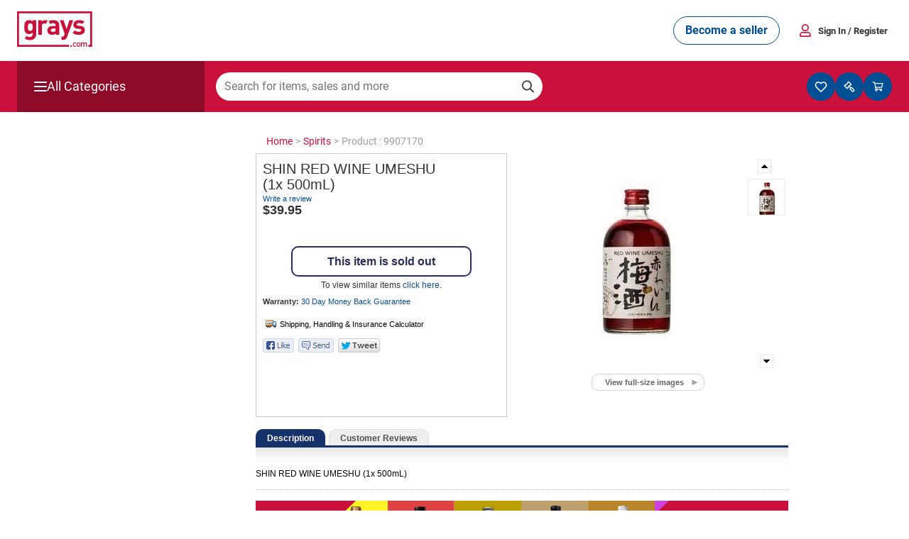

--- FILE ---
content_type: text/html; charset=utf-8
request_url: https://www.grays.com/retail/9907170/spirits/shin-red-wine-umeshu-1x-500ml
body_size: 22416
content:
<!DOCTYPE html PUBLIC "-//W3C//DTD XHTML 1.1//EN" "http://www.w3.org/TR/xhtml11/DTD/xhtml11.dtd">
<html xmlns="http://www.w3.org/1999/xhtml" xmlns:fb="http://www.facebook.com/2008/fbml" xml:lang="en" dir="ltr">
<head><meta content="text/html; charset=utf-8" http-equiv="Content-Type" /><meta http-equiv="X-UA-Compatible" content="IE=edge" /><meta name="viewport" content="width=device-width" /><meta name="google-play-app" content="app-id=com.au.graysonline&amp;hl=en" /><meta name="apple-itunes-app" content="app-id=1017268690" /><meta name="facebook-domain-verification" content="wpc62ns0zr9g39sd4jn2uv6ow82drg" /><link href="https://res1.grays.com/app_themes/Murray_0_0_1_52798/styles.css" rel="stylesheet" type="text/css" />
<meta property="og:image" content="https://res0.grays.com/handlers/imagehandler.ashx?t=sh&id=41152282&s=n&index=0&ts=638513655660000000" />
<meta http-equiv="refresh" content="3600" />
<title>
	Buy SHIN RED WINE UMESHU &#40;1x 500mL&#41; &#124; Grays Australia
</title>
<link rel="search" type="application/searchdescription+xml" title="Grays Search" href="https://www.grays.com/search" />
    <link rel="canonical" href="https://www.grays.com/retail/9907170/spirits/shin-red-wine-umeshu-1x-500ml" />

<script type="text/javascript">
    //<![CDATA[
    var s_envirRsid = 'grays-prd';
    //]]>
</script>
    <script type="text/javascript" src="/Scripts/Libraries/jquery-3.4.1.js"></script>
    <script src="https://cdn.jsdelivr.net/npm/algoliasearch@4.5.1/dist/algoliasearch-lite.umd.js"></script>
    <link href="https://res0.grays.com/favicon.ico" rel="shortcut icon" type="image/x-icon" /></head>
<body class="no-js graysonline-site">

    <script type="text/javascript">//<![CDATA[
        document.getElementsByTagName("body")[0].className = "js graysonline-site";
    //]]></script>
    <a id="pageTopWine" name="pageTopWine"></a>
    
    <!--[if IE 9]><div class="ie9_css"><![endif]-->
    <!--[if IE 8]><div class="ie8_css"><![endif]-->
    <!--[if IE 7]><div class="ie7_css"><![endif]-->
    
    <div id="pageContainer" class="relative graysonline-product-page product-retail-page">


         
              <div id="pageTopHeaderBar" class="full-width hidden"></div>
        

        
               <div id="pageTopHeaderBar" class="full-width hideOnLargeScreen react-header"></div>
              <div id="pageTopHeaderCategory" class="full-width hideOnLargeScreen react-header"></div>
        

        <div id="pageHeaderBar" class="full-width hideOnSmallScreen"></div>
        <div id="pageHeader" class="relative">
            

<script type="text/javascript" src=https://res2.grays.com/Scripts/Murray_0_0_1_52798/grays-frontend/components.js></script>
<script type="text/javascript" src=https://res2.grays.com/Scripts/Murray_0_0_1_52798/grays-frontend/pages.js></script>

<style data-styled="true" data-styled-version="5.3.3">.fitONB{display:-webkit-box;display:-webkit-flex;display:-ms-flexbox;display:flex;white-space:nowrap;-webkit-align-items:center;-webkit-box-align:center;-ms-flex-align:center;align-items:center;gap:0.25rem;}/*!sc*/
data-styled.g11[id="sc-jrQzAO"]{content:"fitONB,"}/*!sc*/
.fjHtKb{display:-webkit-box;display:-webkit-flex;display:-ms-flexbox;display:flex;-webkit-box-pack:center;-webkit-justify-content:center;-ms-flex-pack:center;justify-content:center;-webkit-align-items:center;-webkit-box-align:center;-ms-flex-align:center;align-items:center;cursor:pointer;border-radius:25px;border:none;text-align:center;-webkit-letter-spacing:0;-moz-letter-spacing:0;-ms-letter-spacing:0;letter-spacing:0;font-size:16px;line-height:18px;min-height:40px;padding:10px 16px;font-family:Roboto;font-weight:700;word-wrap:nowrap;height:40px;min-width:-webkit-fit-content;min-width:-moz-fit-content;min-width:fit-content;-webkit-transition:color 200ms ease-in,background-color 200ms ease-in, border-color 200ms ease-in,fill 200ms ease-in;transition:color 200ms ease-in,background-color 200ms ease-in, border-color 200ms ease-in,fill 200ms ease-in;}/*!sc*/
.fjHtKb:hover{-webkit-text-decoration:none;text-decoration:none;}/*!sc*/
.fjHtKb:active,.fjHtKb:focus,.fjHtKb:focus-visible{outline:none;}/*!sc*/
.fjHtKb:disabled{opacity:0.64;cursor:auto;pointer-events:none;}/*!sc*/
data-styled.g12[id="sc-kDTinF"]{content:"fjHtKb,"}/*!sc*/
.ujsug{display:inline-block;border-radius:4px;width:-webkit-fit-content;width:-moz-fit-content;width:fit-content;}/*!sc*/
data-styled.g13[id="sc-iqseJM"]{content:"ujsug,"}/*!sc*/
.cSiDRF{color:#004E93;background:#FFFFFF;border:1px solid #004E93;fill:#004E93;}/*!sc*/
.cSiDRF:hover{color:#FFFFFF;background-color:#003E75;fill:#FFFFFF;}/*!sc*/
.cSiDRF:active{color:#FFFFFF;background-color:#003666;fill:#FFFFFF;}/*!sc*/
data-styled.g17[id="sc-ksdxgE"]{content:"cSiDRF,"}/*!sc*/
.chULIO{display:-webkit-box;display:-webkit-flex;display:-ms-flexbox;display:flex;-webkit-align-items:center;-webkit-box-align:center;-ms-flex-align:center;align-items:center;-webkit-box-pack:justify;-webkit-justify-content:space-between;-ms-flex-pack:justify;justify-content:space-between;padding:1rem;}/*!sc*/
@media screen and (min-width:48.0625em){.chULIO{padding:1rem 1.5rem;}}/*!sc*/
data-styled.g391[id="sc-jLVpRp"]{content:"chULIO,"}/*!sc*/
.drCjYz{display:-webkit-box;display:-webkit-flex;display:-ms-flexbox;display:flex;-webkit-align-items:center;-webkit-box-align:center;-ms-flex-align:center;align-items:center;-webkit-box-pack:center;-webkit-justify-content:center;-ms-flex-pack:center;justify-content:center;}/*!sc*/
data-styled.g392[id="sc-dZpvmy"]{content:"drCjYz,"}/*!sc*/
.bxuKOQ{margin:0 auto;padding:0 1rem;}/*!sc*/
@media screen and (min-width:48.0625em){.bxuKOQ{padding:1rem 1.5rem;max-width:calc(1320px - 2 * 1.5rem);}}/*!sc*/
data-styled.g468[id="sc-gCEpsI"]{content:"bxuKOQ,"}/*!sc*/
.lhqecA{display:-webkit-box;display:-webkit-flex;display:-ms-flexbox;display:flex;-webkit-flex-direction:column;-ms-flex-direction:column;flex-direction:column;-webkit-align-items:center;-webkit-box-align:center;-ms-flex-align:center;align-items:center;gap:0.05rem;}/*!sc*/
@media screen and (min-width:48.0625em){.lhqecA{-webkit-flex-direction:row;-ms-flex-direction:row;flex-direction:row;-webkit-align-items:center;-webkit-box-align:center;-ms-flex-align:center;align-items:center;gap:0.75rem;}}/*!sc*/
data-styled.g471[id="sc-iiCSmI"]{content:"lhqecA,"}/*!sc*/
.cAcINe{display:none;}/*!sc*/
@media screen and (min-width:48.0625em){.cAcINe{display:inline-block;}}/*!sc*/
data-styled.g472[id="sc-kOyqGX"]{content:"cAcINe,"}/*!sc*/
.jIOPHE.jIOPHE{display:none;}/*!sc*/
@media screen and (min-width:48.0625em){.jIOPHE.jIOPHE{display:inline-block;margin-right:1.5rem;font-size:16px;}}/*!sc*/
data-styled.g473[id="sc-gWaPwi"]{content:"jIOPHE,"}/*!sc*/
.ipJHCu{border:none;background:none;font-family:Roboto;gap:0.75rem;font-weight:700;color:#333132;cursor:pointer;padding:1px 6px;}/*!sc*/
data-styled.g474[id="sc-cVEUmN"]{content:"ipJHCu,"}/*!sc*/
.eQNLU{position:relative;z-index:10;top:35px;}/*!sc*/
@media screen and (min-width:48.0625em){.eQNLU{top:41px;}}/*!sc*/
data-styled.g476[id="sc-bJcRwn"]{content:"eQNLU,"}/*!sc*/
</style><div id="react-header" style="z-index:999;position:relative;margin-bottom:16px"><div style="position:relative;z-index:10" id="modal-root"></div><div style="position:relative;z-index:5;top:157px" id="search-box-modal-root"></div><div class="sc-jLVpRp chULIO sc-gCEpsI bxuKOQ"><div> <!-- --> </div><a><svg viewBox="0 0 68 32" xmlns="http://www.w3.org/2000/svg" fill="#CA113C" width="106"><path d="M55.417 28.014c.53 0 .914.2 1.168.46.368.384.46.876.46 1.529 0 .66-.092 1.152-.46 1.536-.254.261-.638.461-1.168.461-.53 0-.907-.2-1.16-.461-.369-.384-.46-.875-.46-1.536 0-.653.091-1.145.46-1.529.253-.26.63-.46 1.16-.46zm-3.241 0c.537 0 .914.153 1.283.545l-.538.522c-.245-.269-.438-.368-.745-.368-.3 0-.553.122-.722.345-.169.215-.23.491-.23.945 0 .453.061.737.23.952.169.223.422.346.722.346.307 0 .5-.1.745-.369l.538.515c-.369.392-.746.553-1.283.553-.876 0-1.736-.538-1.736-1.997 0-1.46.86-1.99 1.736-1.99zM67.829 0v32h-3.35v-1.735h1.615V1.735H1.734v28.53H46.94V32H0V0h67.829zM49.62 30.67v1.284h-1.357V30.67h1.357zm12.164-2.657c.399 0 .753.131.983.353.3.293.414.661.414 1.1v2.488h-.783V29.58c0-.607-.345-.868-.784-.868-.422 0-.806.268-.806.83v2.41h-.783v-2.372c0-.607-.346-.868-.784-.868-.437 0-.806.268-.806.868v2.373h-.783v-3.895h.768v.392a1.41 1.41 0 011.037-.438c.483 0 .86.192 1.106.57.314-.385.706-.57 1.22-.57zm-6.367.7a.775.775 0 00-.569.222c-.238.239-.268.646-.268 1.068 0 .422.03.83.268 1.067a.78.78 0 00.569.231.8.8 0 00.576-.23c.238-.239.268-.646.268-1.068 0-.422-.03-.83-.268-1.068a.793.793 0 00-.576-.222zM11.022 7.92c1.37 0 2.267.373 3.164 1.37V8.07h3.139v12.508c0 3.115-2.217 5.382-5.706 5.382-1.993 0-3.363-.398-4.709-1.694l2.02-2.043c.72.697 1.444.996 2.54.996 1.943 0 2.616-1.37 2.616-2.69v-1.32c-.847.945-1.818 1.294-3.09 1.294-1.27 0-2.367-.423-3.089-1.145-1.22-1.221-1.32-2.891-1.32-5.159 0-2.267.1-3.91 1.32-5.133.722-.721 1.843-1.145 3.115-1.145zm31.017.149l2.693 8.023 2.59-8.023h3.413L45.18 23.144c-.274.722-.573 1.27-.972 1.67-.747.747-1.719.996-2.79.996h-1.271v-2.915h.749c.92 0 1.295-.224 1.618-1.171l.548-1.595-4.435-12.06h3.413zm13.846-.15c2.018 0 3.713.35 4.959 1.52l-1.993 2.019c-.748-.673-1.894-.872-3.015-.872-1.296 0-1.844.598-1.844 1.246 0 .473.2 1.021 1.345 1.12l2.043.2c2.567.25 3.863 1.62 3.863 3.811 0 2.867-2.443 4.237-5.507 4.237-2.043 0-3.887-.224-5.531-1.87l2.118-2.117c1.071 1.073 2.466 1.221 3.462 1.221 1.122 0 2.294-.373 2.294-1.345 0-.648-.35-1.096-1.372-1.196l-2.043-.2c-2.341-.223-3.786-1.245-3.786-3.637 0-2.691 2.367-4.136 5.007-4.136zm-23.315.002c3.638 0 5.533 1.545 5.533 4.586v8.549h-3.165v-1.122c-.873.872-1.695 1.246-3.19 1.246-1.47 0-2.543-.374-3.315-1.147-.698-.722-1.072-1.77-1.072-2.916 0-2.068 1.421-3.763 4.437-3.763h3.065v-.648c0-1.42-.698-2.043-2.417-2.043-1.137 0-1.714.25-2.317.88L28.487 9.13c1.084-.924 2.256-1.21 4.083-1.21zm-6.99 0c.824 0 1.49.137 2.102.477l-1.742 2.968c-.399-.341-.802-.529-1.456-.529-.997 0-2.094.748-2.094 2.393v7.825h-3.24V8.07h3.166v1.247c.623-.748 1.868-1.396 3.264-1.396zm9.283 7.651h-2.567c-1.172 0-1.82.549-1.82 1.471 0 .897.599 1.495 1.87 1.495.897 0 1.47-.075 2.043-.623.35-.324.474-.847.474-1.645v-.698zm-22.92-4.737c-1.918 0-2.117 1.645-2.117 3.363 0 1.72.2 3.389 2.118 3.389s2.142-1.67 2.142-3.389c0-1.718-.224-3.363-2.142-3.363z"></path></svg></a><div class="sc-dZpvmy drCjYz"><div class="sc-iqseJM ujsug"><button class="sc-kDTinF sc-ksdxgE fjHtKb cSiDRF sc-gWaPwi jIOPHE"><div class="sc-jrQzAO fitONB">Become a seller</div></button></div><div class="sc-iiCSmI lhqecA"><svg viewBox="0 0 24 24" xmlns="http://www.w3.org/2000/svg" fill="#CA113C" width="24"><path d="M11.875 13.125a5.064 5.064 0 005.062-5.063A5.064 5.064 0 0011.875 3a5.064 5.064 0 00-5.063 5.062 5.064 5.064 0 005.063 5.063zm0-1.688A3.38 3.38 0 018.5 8.062a3.38 3.38 0 013.375-3.375 3.38 3.38 0 013.375 3.375 3.38 3.38 0 01-3.375 3.375zM18.062 21c.932 0 1.688-.756 1.688-1.688v-.9a4.726 4.726 0 00-4.725-4.725c-1.009 0-1.494.563-3.15.563s-2.138-.563-3.15-.563A4.726 4.726 0 004 18.412v.9C4 20.244 4.756 21 5.687 21h12.375zm0-1.688H5.687v-.9a3.043 3.043 0 013.038-3.037c.513 0 1.346.562 3.15.562 1.818 0 2.633-.562 3.15-.562a3.043 3.043 0 013.037 3.037v.9z"></path></svg><span><button class="sc-cVEUmN ipJHCu">Sign In<!-- --> <span class="sc-kOyqGX cAcINe">/ Register</span></button></span></div><div id="account-dropdown-root" class="sc-bJcRwn eQNLU"></div></div></div><div style="position:relative;z-index:1" id="mini-modal-root"></div></div>
    <script>
            document.addEventListener('DOMContentLoaded', () => {
                GraysFE.header.hydrateHeader();
            });
        </script>
    <script data-for="modal" src="https://stackpath.bootstrapcdn.com/bootstrap/4.5.2/js/bootstrap.min.js" integrity="sha384-B4gt1jrGC7Jh4AgTPSdUtOBvfO8shuf57BaghqFfPlYxofvL8/KUEfYiJOMMV+rV" crossorigin="anonymous"></script>
    <script type="text/javascript" src=https://res2.grays.com/Scripts/Murray_0_0_1_52798/BuyerRegistrationModals.js></script>
    <script type="text/javascript" src=https://res2.grays.com/Scripts/Murray_0_0_1_52798/grays-frontend/header.js></script>




        </div>
        <div id="algolia-mobile-search"></div>
        <div id="pageMain">
            <div id="outbid-messages-wrapper">
                <div id="outbid-messages" class="hideOnSmallScreen hidden">
                    <div id="outbid-lots-toggle"><a href="javascript:;" class="Notification-outbid-manual"><span class="outbids-toggle-icon"></span><span class="outbids-total"></span>You've Been Outbid <span class="hidden grayswine-outbids">(<span class="outbids-total"></span>)</span><span class="outbid-toggle-arrow"></span></a></div>
                    <div id="outbid-lot-items">
                        <div class="outbid-lots-header">
                            <div class="outbid-lot-name">Product Description</div>
                            <div class="outbid-lot-price">Current Winning Bid</div>
                            <div class="outbid-lot-time">Time Left</div>
                            <div class="outbid-lot-bid-now"></div>
                            <div class="outbid-lot-close"></div>
                        </div>
                    </div>
                    <div id="outbid-items-view-all"><a href="/mygrays/auctions/biddingon.aspx" title="View all outbids" class="Notification-outbid-view-all">VIEW ALL OUTBIDS</a></div>
                    <div id="outbid-items-footer">You've been outbid on <span class="outbids-total"></span>lot(s)</div>
                </div>
            </div>
            <div id="pageContent" class="react-header" >
                
                
                    
<div class="bread-crumbs ">
    <div itemscope itemtype="https://schema.org/BreadcrumbList"><a itemprop="url" href="https://www.grays.com/"><span itemprop="title">Home </span></a></div><span class="sep"> > </span><div itemscope itemtype="https://schema.org/BreadcrumbList"><a itemprop="url" href="https://www.grays.com/search/spirits"><span itemprop="title">Spirits </span></a></div><span class="sep"> > </span><div itemscope itemtype="https://schema.org/BreadcrumbList">Product&#32;&#58;&#32;9907170 </div><span class="sep"></span>
</div>
                
                
                
    <div class="longtail-tile">
        
    </div>
    

<input type="hidden" name="id" id="retailId" value="9907170" />

<div id="add-modal-parent" class="modal-popup-parent">
    <div id="modal-mask">
    </div>
    <div id="recipient-popup" class="modal-popup">
        <div class="modal_inner">
            <h3>Attention</h3>
            <p>
                To add more products to your cart you must first abandon your PayPal Express Checkout. You will be able to commence a new PayPal Express Checkout and re-verify when you are ready.
                       Would you like to Abandon & Add to Cart (and abandon PayPal Express Checkout) or Checkout?
            </p>
            <ul class="buttons">
                <li class="blue blue_abandon">Add to Cart</li>
                <li class="amber amber_abandon">Continue without Product</li>
            </ul>
        </div>
    </div>
</div>


<div class="sellable-item retail-item">
    <div class="item-details" itemscope itemtype="https://schema.org/Product">
        
        <h1 itemprop="name">SHIN RED WINE UMESHU &#40;1x 500mL&#41;</h1>

        
        
        <input type="hidden" name="reviewProductId" id="reviewProductId" value="9907170" />
        <input type="hidden" name="reviewWriteLink" id="reviewWriteLink" value="https://www.grays.com/review.aspx?review-product=9907170&review-product-type=retail" />
        <div class="section lot-information hidden" id="InternationalUserView">
            <p>
                Buy Now orders cannot be placed without a valid Australian shipping address.                    
            </p>
        </div>
        <div id="review-and-price">
            
            <div class="review-rating">
                <span class="write-review-link"><a href="javascript:clickWriteReviewLink()">Write a review</a></span>
            </div>
            

            <div class="price-shipping-cart clear">
                <div class="item-price ">
                    
                    
                    
                        <div class="price">
                            
                            <span itemprop="offers" itemscope itemtype="https://schema.org/Offer">
                                <span itemprop="priceCurrency" content="AUD">
                                <span itemprop="price" content="39.95">
                                    <span class="strong">$39.95</span></span>
                                </span>
                            </span>
                            
                        </div>
                        
                        
                    </div>
                    
                    <div class="out-of-stock clear">
                        <div class="out-of-stock-message">
                            <div>
                                This item is sold out
                            </div>
                        </div>
                        
                        <p class="out-of-stock-similar-items">
                            To view similar items
                        <a href="https://www.grays.com/search.aspx?q=SHIN RED WINE UMESHU  (1x 500mL)&amp;tab=items&amp;item-type=buy-now">click here</a>.
                        </p>
                        
                    </div>
                    
                    <div class="clear"></div>
                </div>
            </div>
            
            
                <div class="warranty">
                    <strong>Warranty:</strong>
                    <a href="&#47;faq.aspx&#63;id&#61;106" target="blank">30 Day Money Back <span>Guarantee</span></a>
                </div>
            
            
            <form method="post" action="https://www.grays.com/retail/9907170/spirits/shin-red-wine-umeshu-1x-500ml" id="aspnetForm">
<div>
<input type="hidden" name="__VIEWSTATE" id="__VIEWSTATE" value="/wEPDwUKMTQ4ODMzNDQxOQ8WAh4TVmFsaWRhdGVSZXF1ZXN0TW9kZQIBFgJmD2QWBgICDw8WAh4HVmlzaWJsZWhkZAIQD2QWAmYPFgIeC18hSXRlbUNvdW50ZmQCGA8PFgIfAWhkZGSza5NW+O2VggtZLb8aCYqwI/k+SA==" />
</div>

<script src='https://res2.grays.com/Scripts/Murray_0_0_1_52798/forter.prod.js' type='text/javascript' id='00942c2188c3'></script>
<div>

	<input type="hidden" name="__VIEWSTATEGENERATOR" id="__VIEWSTATEGENERATOR" value="D47DFFBB" />
</div>
                <div>
                    <input type="hidden" name="id" value="9907170" />
                </div>
                

                
                <div class="shipping">
                    
                    <input type="hidden" id="hdnIsCMXFreight" value="False" />
                    

<div class="shipping-calculator" 
    data-itemId="9907170" 
    data-isLotItem="false" 
    data-isRetailItem="true" 
    data-isLearnMoreVisible="true"
    data-isLotWithVariants="false"
    data-isCMXFreight="false">
    <div class="header">
        <input type="button" id="btnShippingCalculator" value="Shipping, Handling & Insurance Calculator" class="button-open si-event-with-server-id" />
    </div>
</div>
                    
                </div>
                

                <!--start social media-->
                
                    <div id="social-media-icons">
                        <div class="media-button"><a class="social-media-icon facebook-button-sprite" href="javascript:;"></a></div>
                        <div class="media-button"><a class="social-media-icon facebook-button-sprite-send" href="javascript:;"></a></div>
                        <div class="media-button"><a class="social-media-icon custom-tweet-button-sprite" href="javascript:;"></a></div>
                    </div>
                
                <!--end social media-->

                
                <div class="item-media">
                    
                    

<div id="smallScreenImageGallery"></div>
<div class="item-gallery">
    
        <div class="large-image left">
            <p>
                <img id="ctl00_content_retailItem_ctl00_ctl22_ctl01_Image1" title="SHIN RED WINE UMESHU (1x 500mL)" itemprop="image" src="https://res0.grays.com/handlers/imagehandler.ashx?t=sh&amp;id=41152282&amp;s=n&amp;index=0&amp;ts=638513655660000000" alt="SHIN RED WINE UMESHU (1x 500mL)" style="border-width:0px;" />
            </p>
        </div>
        <div style="display: none">
            
                    <img class="imgBig" src='https://res3.grays.com/handlers/imagehandler.ashx?t=sh&id=41152282&s=gl&index=0&ts=638513655660000000'  data-sort=0 />
                
        </div>
        
            <div class="image-thumbs-wrapper">
                <p class="thumbs-scroller-up"><a href="#" title="More images"></a></p>
                <div class="thumbs">
                    <div class="thumbs-list-wrapper">
                        <ol>
                            
                                    <li>
                                        <a href="#">
                                            <img title="SHIN RED WINE UMESHU (1x 500mL)" src="https://res3.grays.com/handlers/imagehandler.ashx?t=sh&amp;id=41152282&amp;s=gt&amp;index=0&amp;ts=638513655660000000" alt="SHIN RED WINE UMESHU (1x 500mL)" style="border-width:0px;" />
                                        </a>
                                    </li>
                                    
                                
                        </ol>
                    </div>
                </div>
                <p class="thumbs-scroller-down"><a href="#" title="More images"></a></p>
            </div>
        
    
</div>

                    
                    <div class="full-size-images-link">
                        


<ul class="gallery-actions">
	<li class="full-size-images">
        <a id="PageLink-RetailViewFullSizeImages" class="view-full-size-images gallery-link" data="https://res2.grays.com/handlers/imagehandler.ashx?t=sh&amp;id=41152282&amp;ts=638513655660000000,gt,gl,Retail" href="https://www.grays.com/imagegallery.aspx?t=p&amp;id=9907170">View full-size images</a>
    </li>	
</ul>
                    </div>
                    
                    <div class="total-visit-counter-container"></div>
                    
                </div>
                

<script src="https://res3.grays.com/Scripts/Murray_0_0_1_52798/site.js" type="text/javascript"></script>
<script src="https://res3.grays.com/Scripts/Murray_0_0_1_52798/RetailItem.js" type="text/javascript"></script>
<script src="https://res0.grays.com/Scripts/Murray_0_0_1_52798/photoswipe-ui-default.min.js" type="text/javascript"></script>
<script src="https://res1.grays.com/Scripts/Murray_0_0_1_52798/photoswipe.min.js" type="text/javascript"></script>
<script src="https://res1.grays.com/Scripts/Murray_0_0_1_52798/ImageGallery.js" type="text/javascript"></script></form>
        </div>
        <div class="FixedPricePageAboveTabs">
            
        </div>
        <a id="tabsTop" name="tabsTop"></a>
        <div class="item-tabs">
            <div id="ctl00_content_retailItem_ctl00_RetailItemTabs" class="TabView__tab-container">
	<div class="tab-strip">
		<ul class="tabs"><li id="tab_Description" class="tab selected-tab"><a href="https://www.grays.com/retail/9907170/shin-red-wine-umeshu-1x-500ml?tab=Description" title="Description" id="RetailItemTabs-Description" onclick="return TabView_showTab(&#39;ctl00_content_retailItem_ctl00_RetailItemTabs&#39;, &#39;Description&#39;);"><span>Description</span></a></li><li id="tab_Customer_Reviews" class="tab"><a href="https://www.grays.com/retail/9907170/shin-red-wine-umeshu-1x-500ml?tab=Customer Reviews" title="Customer Reviews" id="RetailItemTabs-Customer-Reviews" onclick="return TabView_showTab(&#39;ctl00_content_retailItem_ctl00_RetailItemTabs&#39;, &#39;Customer Reviews&#39;);"><span>Customer Reviews</span></a></li></ul><div class="strip-fill">

		</div>
	</div>
            <div title="Description" class="tab-page selected-tab" id="tabpage_Description">
		
 
<div class="sanitised-markup">
	<p>SHIN RED WINE UMESHU  &#40;1x 500mL&#41;</p>
</div>
 

<div class="content-section"></div>
	</div><div title="Customer Reviews" class="tab-page" id="tabpage_Customer_Reviews">
		
<h4>Customer Reviews</h4>

	</div><input name="ctl00$content$retailItem$ctl00$ctl00$content$retailItem$ctl00$RetailItemTabs$hidState" type="hidden" id="ctl00_content_retailItem_ctl00_ctl00_content_retailItem_ctl00_RetailItemTabs_hidState" value="Description" />
</div>
            <div class="tabs-back-to-top showOnSmallScreen"><a href="#tabsTop" title="Back to Top"></a></div>
        </div>
    </div>

     <div class="FixedPricePageAboveAds">
        

<div class="marketing" id="FixedPricePageAboveAds">
<meta name="viewport" content="width=device-width, initial-scale=1">
<style>
.responsive {
  width: 100%;
  height: auto;
}
</style>

                        <a href="https://www.grays.com/wine-and-more/wine-type/red-wine/condition/new?tab=items&amp;item-type=auction&amp;page-size=100&amp;sort=price-asc" id="2 Dollar Reds"><img src="//res2.grays.com/handlers/imagehandler.ashx?t=cr&amp;id=107450&amp;s=d&amp;index=0" class="responsive" style="max-width:100%;height:auto;padding-bottom:4px;"></a>
                    </div>

    </div>

  


<script language="javascript" type="text/javascript">
    var Productid, Quantity, PrimaryCategory, childcategory, Labelvalue, GoogleaAccountvalue;
    if (document.getElementById('cartQuantity') != null) {
        Quantity = document.getElementById('cartQuantity').value;
    } else {
        Quantity = 0;
    }
    Productid = '9907170';
    PrimaryCategory = 'Spirits';
    Price = '39.95002';
    Childcategory = 'Wine & More';
    Labelvalue = Price * Quantity;
    GoogleaAccountvalue = 'UA-19767456-1';
</script>
<script type="text/javascript">
    function getCookie(name) {
        var re = new RegExp(name + "=([^;]+)");
        var value = re.exec(document.cookie);
        return (value != null) ? unescape(value[1]) : null;
    }
    if (getCookie("intl") == "true") {
        document.getElementById('review-and-price').style.display = "none";
        document.getElementsByClassName('shipping')[0].style.display = "none";
        document.getElementById('InternationalUserView').style.display = "block";
    }
</script>


            </div>
            <div id="pageMainNav">  
                
                
                <div id="pageMainNavWidgets" class="relative">
                    <div id="ctl00_widgets" class="widgets">
	
                        
    

                    
</div>
                </div>
            </div>
            <div class="clear"></div>
        </div>
        <div id="landingPageContent">
            
        </div>
    </div>

    <div id="footerContainer" class="">

        <style data-styled="true" data-styled-version="5.3.10">.eUGNGO{color:#FFFFFF;padding:0;margin:0;font-family:Roboto;font-weight:normal;line-height:0.875rem;font-size:0.75rem;}/*!sc*/
data-styled.g3[id="sc-ewnqHT"]{content:"eUGNGO,"}/*!sc*/
.bkFrXc{color:#333132;padding:0;margin:0;font-family:Roboto;font-weight:normal;line-height:1.125rem;font-size:1rem;}/*!sc*/
.ifRBSM{color:#333132;padding:0;margin:0;font-family:Roboto;font-weight:normal;line-height:0.875rem;font-size:0.75rem;}/*!sc*/
.cvtlAt{color:#333132;padding:0;margin:0;font-family:Roboto;font-weight:normal;line-height:1rem;font-size:0.875rem;}/*!sc*/
data-styled.g4[id="sc-fFGjHI"]{content:"bkFrXc,ifRBSM,cvtlAt,"}/*!sc*/
.bCYmIz{display:-webkit-box;display:-webkit-flex;display:-ms-flexbox;display:flex;white-space:nowrap;-webkit-align-items:center;-webkit-box-align:center;-ms-flex-align:center;align-items:center;gap:0.25rem;}/*!sc*/
data-styled.g11[id="sc-dcrmVg"]{content:"bCYmIz,"}/*!sc*/
.hHcLnD{display:-webkit-box;display:-webkit-flex;display:-ms-flexbox;display:flex;-webkit-box-pack:center;-webkit-justify-content:center;-ms-flex-pack:center;justify-content:center;-webkit-align-items:center;-webkit-box-align:center;-ms-flex-align:center;align-items:center;cursor:pointer;border-radius:4px;border:none;text-align:center;-webkit-letter-spacing:0;-moz-letter-spacing:0;-ms-letter-spacing:0;letter-spacing:0;font-size:16px;line-height:18px;min-height:40px;padding:10px 16px;font-family:Roboto;font-weight:700;word-wrap:nowrap;height:40px;min-width:-webkit-fit-content;min-width:-moz-fit-content;min-width:fit-content;-webkit-transition:color 200ms ease-in,background-color 200ms ease-in, border-color 200ms ease-in,fill 200ms ease-in;transition:color 200ms ease-in,background-color 200ms ease-in, border-color 200ms ease-in,fill 200ms ease-in;}/*!sc*/
.hHcLnD:hover{-webkit-text-decoration:none;text-decoration:none;}/*!sc*/
.hHcLnD:active,.hHcLnD:focus,.hHcLnD:focus-visible{outline:none;}/*!sc*/
.hHcLnD:disabled{opacity:0.64;cursor:auto;pointer-events:none;}/*!sc*/
data-styled.g12[id="sc-kuWgmH"]{content:"hHcLnD,"}/*!sc*/
.cfFIID{display:inline-block;border-radius:4px;width:-webkit-fit-content;width:-moz-fit-content;width:fit-content;}/*!sc*/
data-styled.g13[id="sc-duSInm"]{content:"cfFIID,"}/*!sc*/
.fhICbJ{background-color:#CA113C;border:1px solid #CA113C;color:#FFFFFF;fill:#FFFFFF;}/*!sc*/
.fhICbJ:hover{background-color:#A10D30;}/*!sc*/
.fhICbJ:active{background-color:#8D0A29;}/*!sc*/
.fhICbJ:active{color:#FFFFFF;background-color:#8D0A29;fill:#FFFFFF;}/*!sc*/
data-styled.g16[id="sc-jJTsDX"]{content:"fhICbJ,"}/*!sc*/
.dCCwLP{margin-bottom:1rem;}/*!sc*/
data-styled.g52[id="sc-bhlPkD"]{content:"dCCwLP,"}/*!sc*/
.dDHZNy{border:1px solid #CECDCE;border-radius:2px;box-sizing:border-box;display:-webkit-box;display:-webkit-flex;display:-ms-flexbox;display:flex;overflow:hidden;-webkit-transition:border 0.2s;transition:border 0.2s;height:48px;}/*!sc*/
.dDHZNy:focus,.dDHZNy:focus-visible,.dDHZNy:focus-within{border:1px solid #0076C2;}/*!sc*/
data-styled.g53[id="sc-fwEaKe"]{content:"dDHZNy,"}/*!sc*/
.lglUpE{font-family:Roboto;font-weight:normal;line-height:1.5rem;font-size:1rem;-webkit-appearance:none;-moz-appearance:none;appearance:none;background:none;border:none;box-sizing:border-box;color:#333132;outline:none !important;padding:0.75rem 0.5rem;width:100%;height:48px;}/*!sc*/
.lglUpE::-webkit-outer-spin-button,.lglUpE::-webkit-inner-spin-button,.lglUpE[type='number']{-webkit-appearance:none;-moz-appearance:textfield;}/*!sc*/
data-styled.g55[id="sc-pDgPE"]{content:"lglUpE,"}/*!sc*/
.jLbmwJ{max-width:540px;margin-left:auto;margin-right:auto;padding-left:1rem;padding-right:1rem;}/*!sc*/
@media screen and (min-width:48em){.jLbmwJ{max-width:720px;padding-left:1rem;padding-right:1rem;}}/*!sc*/
@media screen and (min-width:62em){.jLbmwJ{max-width:1320px;padding-left:1.5rem;padding-right:1.5rem;}}/*!sc*/
data-styled.g406[id="sc-ecxYmq"]{content:"jLbmwJ,"}/*!sc*/
.ifSjPq{background-color:#333132;margin-top:auto;color:#FFFFFF;}/*!sc*/
data-styled.g409[id="sc-ddPZuV"]{content:"ifSjPq,"}/*!sc*/
.cxtPow{padding-top:1rem;padding-bottom:1.5rem;}/*!sc*/
.cxtPow.cxtPow.cxtPow{color:#FFFFFF;}/*!sc*/
data-styled.g410[id="sc-fnMzYp"]{content:"cxtPow,"}/*!sc*/
.trTCk{display:-webkit-box;display:-webkit-flex;display:-ms-flexbox;display:flex;-webkit-flex-direction:column;-ms-flex-direction:column;flex-direction:column;-webkit-box-pack:center;-webkit-justify-content:center;-ms-flex-pack:center;justify-content:center;-webkit-align-items:center;-webkit-box-align:center;-ms-flex-align:center;align-items:center;border-bottom:1px solid #9D9C9D;padding-bottom:1rem;-webkit-flex-wrap:wrap;-ms-flex-wrap:wrap;flex-wrap:wrap;}/*!sc*/
@media screen and (min-width:36em){.trTCk{-webkit-flex-direction:row;-ms-flex-direction:row;flex-direction:row;-webkit-box-pack:justify;-webkit-justify-content:space-between;-ms-flex-pack:justify;justify-content:space-between;}}/*!sc*/
data-styled.g411[id="sc-cBuMWM"]{content:"trTCk,"}/*!sc*/
.gDvrmV{display:-webkit-box;display:-webkit-flex;display:-ms-flexbox;display:flex;-webkit-flex-direction:row;-ms-flex-direction:row;flex-direction:row;gap:0.75rem;margin-bottom:1rem;}/*!sc*/
@media screen and (min-width:36em){.gDvrmV{margin-bottom:0px;}}/*!sc*/
data-styled.g412[id="sc-kdgoyf"]{content:"gDvrmV,"}/*!sc*/
.cpYWvd{display:-webkit-box;display:-webkit-flex;display:-ms-flexbox;display:flex;-webkit-align-self:flex-start;-ms-flex-item-align:start;align-self:flex-start;}/*!sc*/
@media screen and (min-width:36em){.cpYWvd{-webkit-align-self:center;-ms-flex-item-align:center;align-self:center;}}/*!sc*/
data-styled.g413[id="sc-hqOBwC"]{content:"cpYWvd,"}/*!sc*/
.blNurO{display:-webkit-box;display:-webkit-flex;display:-ms-flexbox;display:flex;-webkit-flex-direction:column;-ms-flex-direction:column;flex-direction:column;gap:0.25rem;}/*!sc*/
data-styled.g414[id="sc-ngFMB"]{content:"blNurO,"}/*!sc*/
.kpkWQa{white-space:nowrap;font-family:Roboto;font-weight:normal;line-height:1.25rem;font-size:0.875rem;font-weight:bold;}/*!sc*/
@media screen and (min-width:36em){.kpkWQa{font-family:Roboto;font-weight:normal;line-height:1.5rem;font-size:1rem;}}/*!sc*/
data-styled.g415[id="sc-iQkCjU"]{content:"kpkWQa,"}/*!sc*/
.hpUiAB{font-family:Roboto;font-weight:normal;line-height:0.875rem;font-size:0.75rem;}/*!sc*/
@media screen and (min-width:36em){.hpUiAB{font-family:Roboto;font-weight:normal;line-height:1rem;font-size:0.875rem;}}/*!sc*/
data-styled.g416[id="sc-fcAumr"]{content:"hpUiAB,"}/*!sc*/
.jOBnYL{display:-webkit-box;display:-webkit-flex;display:-ms-flexbox;display:flex;-webkit-flex-direction:column;-ms-flex-direction:column;flex-direction:column;-webkit-box-pack:justify;-webkit-justify-content:space-between;-ms-flex-pack:justify;justify-content:space-between;-webkit-align-items:flex-start;-webkit-box-align:flex-start;-ms-flex-align:flex-start;align-items:flex-start;border-bottom:1px solid #9D9C9D;}/*!sc*/
@media screen and (min-width:36em){.jOBnYL{display:grid;grid-template-columns:4.8fr 1fr 1fr 1fr;}}/*!sc*/
data-styled.g417[id="sc-cqiHkO"]{content:"jOBnYL,"}/*!sc*/
.hzvfql{margin-top:1.5rem;margin-bottom:1rem;max-width:100%;}/*!sc*/
@media screen and (min-width:36em){.hzvfql{margin-bottom:2rem;width:70%;}}/*!sc*/
data-styled.g418[id="sc-hieSIN"]{content:"hzvfql,"}/*!sc*/
.iZDdmA.iZDdmA{color:#FFFFFF;margin-bottom:0.5rem;}/*!sc*/
@media screen and (min-width:36em){.iZDdmA.iZDdmA{font-family:Roboto;font-weight:normal;line-height:1rem;font-size:0.875rem;margin-bottom:1rem;}}/*!sc*/
data-styled.g419[id="sc-evNfHk"]{content:"iZDdmA,"}/*!sc*/
.dNyPSM{font-size:10px;}/*!sc*/
data-styled.g420[id="sc-eTxeuu"]{content:"dNyPSM,"}/*!sc*/
.WQmet{padding-top:1rem;display:-webkit-box;display:-webkit-flex;display:-ms-flexbox;display:flex;-webkit-flex-direction:column-reverse;-ms-flex-direction:column-reverse;flex-direction:column-reverse;-webkit-box-pack:justify;-webkit-justify-content:space-between;-ms-flex-pack:justify;justify-content:space-between;}/*!sc*/
@media screen and (min-width:36em){.WQmet{-webkit-flex-direction:row;-ms-flex-direction:row;flex-direction:row;}}/*!sc*/
data-styled.g421[id="sc-bBZccD"]{content:"WQmet,"}/*!sc*/
.fJYJcm{border-bottom:1px solid #9D9C9D;margin-bottom:2rem;}/*!sc*/
@media screen and (min-width:36em){.fJYJcm{border-bottom:none;margin-bottom:0;display:-webkit-box;display:-webkit-flex;display:-ms-flexbox;display:flex;-webkit-flex-direction:row;-ms-flex-direction:row;flex-direction:row;gap:6rem;}}/*!sc*/
data-styled.g422[id="sc-iKCxfY"]{content:"fJYJcm,"}/*!sc*/
.jTlnxK{max-width:100%;}/*!sc*/
@media screen and (min-width:36em){.jTlnxK{max-width:40%;}}/*!sc*/
data-styled.g423[id="sc-fteuOh"]{content:"jTlnxK,"}/*!sc*/
.gIKaET.gIKaET{color:#FFFFFF;margin-bottom:1rem;font-weight:bold;}/*!sc*/
@media screen and (min-width:36em){}/*!sc*/
data-styled.g424[id="sc-limTHC"]{content:"gIKaET,"}/*!sc*/
.jlfmFH{display:-webkit-box;display:-webkit-flex;display:-ms-flexbox;display:flex;-webkit-box-pack:center;-webkit-justify-content:center;-ms-flex-pack:center;justify-content:center;text-align:center;margin:2rem 0;}/*!sc*/
@media screen and (min-width:36em){.jlfmFH{text-align:left;margin-bottom:0;}}/*!sc*/
data-styled.g426[id="sc-dJWCUk"]{content:"jlfmFH,"}/*!sc*/
.iGkebH{display:-webkit-box;display:-webkit-flex;display:-ms-flexbox;display:flex;-webkit-box-pack:center;-webkit-justify-content:center;-ms-flex-pack:center;justify-content:center;text-align:center;margin:2rem 0;}/*!sc*/
@media screen and (min-width:36em){.iGkebH{text-align:left;margin-bottom:0;}}/*!sc*/
data-styled.g427[id="sc-syACt"]{content:"iGkebH,"}/*!sc*/
.cgxKTP.cgxKTP{margin-top:0.75rem;}/*!sc*/
data-styled.g429[id="sc-dwruNb"]{content:"cgxKTP,"}/*!sc*/
.iwFfsM.iwFfsM{background:#FFFFFF;}/*!sc*/
data-styled.g441[id="sc-hKtRGZ"]{content:"iwFfsM,"}/*!sc*/
.gkqiJj.gkqiJj{padding-top:1.5rem;padding-bottom:1.5rem;}/*!sc*/
data-styled.g442[id="sc-eoEtVK"]{content:"gkqiJj,"}/*!sc*/
.dpytRA.dpytRA{color:#CA113C;margin-bottom:0.5rem;font-weight:bold;}/*!sc*/
data-styled.g444[id="sc-ebDIoU"]{content:"dpytRA,"}/*!sc*/
.kOSgzC{display:grid;grid-template-columns:3fr 1fr;gap:0.75rem;}/*!sc*/
data-styled.g445[id="sc-Xrlbd"]{content:"kOSgzC,"}/*!sc*/
</style><div id="react-footer" style="z-index:999;position:relative;bottom:0"><footer class="sc-ddPZuV ifSjPq"><div class="sc-ecxYmq sc-fnMzYp jLbmwJ cxtPow"><div class="sc-cBuMWM trTCk"><div class="sc-kdgoyf gDvrmV"><svg viewBox="0 0 68 68" xmlns="http://www.w3.org/2000/svg" width="68"><path d="M68 0H0v68h68V0z" fill="#CA113C"></path><path d="M39.934 32.973c.796.776 1.572 1.514 2.327 2.273 4.904 4.929 9.801 9.867 14.71 14.79.898.903 1.468 1.976 1.477 3.229.017 2.852-2.197 4.978-5.174 4.721-1.147-.1-2.111-.57-2.926-1.386-5.561-5.569-11.128-11.133-16.692-16.702-.1-.1-.16-.24-.224-.34-.471.443-.871.79-1.23 1.171-.215.229-.341.22-.546-.007-.41-.447-.848-.871-1.283-1.295-.155-.15-.19-.255-.015-.428 3.017-3.003 6.031-6.01 9.038-9.022.16-.16.257-.15.405 0 .448.46.9.915 1.367 1.355.176.167.15.274-.012.426-.39.374-.767.76-1.22 1.212l-.002.003zm-4.792 4.859c.073.078.147.16.223.238l6.064 6.038c3.574 3.557 7.148 7.111 10.722 10.669.342.34.716.61 1.207.714.888.188 1.754-.167 2.285-.983.455-.7.453-1.479-.057-2.198-.169-.24-.405-.436-.616-.645l-16.557-16.56c-.098-.097-.205-.185-.248-.225l-3.023 2.954v-.002zM44.458 31.804c-.42.035-.75-.134-1.038-.422l-14.757-14.84c-.49-.495-.71-1.438 0-2.13 1.81-1.772 3.588-3.574 5.381-5.36.652-.65 1.305-.648 1.96.01 4.94 4.94 9.883 9.88 14.82 14.82.64.643.646 1.515.012 2.148-1.773 1.776-3.552 3.547-5.323 5.324-.295.295-.624.49-1.055.452v-.002zm3.69-6.871L34.975 11.745c-1.236 1.245-2.49 2.512-3.721 3.755 4.397 4.383 8.823 8.794 13.263 13.223l3.634-3.79h-.003zM9.093 34.544c-.065-.398.121-.681.371-.93 1.876-1.877 3.75-3.756 5.633-5.625.445-.44 1.181-.411 1.676.074 1.05 1.029 2.088 2.072 3.131 3.107 3.898 3.874 7.793 7.748 11.69 11.619.983.976.988 1.495.012 2.469l-5.067 5.064c-.707.705-1.53.707-2.238 0L9.617 35.649c-.312-.31-.61-.624-.519-1.103l-.004-.002zm16.24 13.319a4718.8 4718.8 0 003.74-3.786l-13.2-13.173-3.742 3.697 13.2 13.262h.001zM30.135 20.354c-.074.083-.134.157-.203.226-2.14 2.14-4.283 4.279-6.426 6.419-.852.85-1.71 1.698-2.552 2.557-.169.171-.279.193-.455.01a27.225 27.225 0 00-1.342-1.329c-.22-.2-.148-.31.018-.476 1.036-1.029 2.062-2.062 3.093-3.095 1.945-1.948 3.89-3.89 5.829-5.843.207-.21.333-.245.55-.01.416.458.869.881 1.304 1.322.06.062.11.133.181.219h.003z" fill="#fff"></path></svg><div class="sc-ngFMB blNurO"><div class="sc-iQkCjU kpkWQa"></div><div class="sc-fcAumr hpUiAB"> </div><div><svg viewBox="0 0 9 15" xmlns="http://www.w3.org/2000/svg" width="9" fill="#FFFFFF"><path d="M8 0l.64 1.973v9.547L8 11.056l-4.702 3.416 1.796-5.528L.392 5.528h5.812L8 0z"></path></svg></div></div></div><div class="sc-hqOBwC cpYWvd"><a><svg viewBox="0 0 135 40" xmlns="http://www.w3.org/2000/svg" width="120"><path fill="#A6A6A6" d="M110.135 0H9.535c-.367 0-.73 0-1.095.002-.306.002-.61.008-.919.013C6.85.022 6.18.082 5.517.19a6.665 6.665 0 00-1.9.627A6.438 6.438 0 00.193 5.521a12.993 12.993 0 00-.179 2.002c-.01.307-.01.615-.015.921v23.114c.005.311.006.612.015.922.008.671.068 1.34.18 2.002.11.663.32 1.305.624 1.905a6.2 6.2 0 001.179 1.614 6.282 6.282 0 001.618 1.179c.599.304 1.24.517 1.901.63a13.47 13.47 0 002.004.177A133.105 133.105 0 009.534 40h100.6c.359 0 .724 0 1.084-.002.304 0 .617-.004.922-.01.67-.01 1.338-.068 2-.178a6.811 6.811 0 001.908-.63 6.296 6.296 0 001.617-1.18 6.407 6.407 0 001.182-1.613c.302-.6.51-1.242.619-1.905.111-.661.173-1.33.185-2.002.004-.31.004-.611.004-.921.008-.364.008-.725.008-1.094V9.536c0-.366 0-.73-.008-1.092 0-.306 0-.614-.004-.92a13.57 13.57 0 00-.185-2.003 6.648 6.648 0 00-.619-1.903 6.469 6.469 0 00-2.799-2.8 6.77 6.77 0 00-1.908-.627c-.661-.11-1.33-.17-2-.177-.305-.004-.618-.01-.922-.012-.36-.002-.725-.002-1.084-.002z"></path><path d="M8.445 39.125c-.305 0-.602-.004-.904-.01a12.696 12.696 0 01-1.87-.164 5.884 5.884 0 01-1.656-.548 5.406 5.406 0 01-1.397-1.016 5.321 5.321 0 01-1.02-1.397 5.722 5.722 0 01-.544-1.657 12.413 12.413 0 01-.166-1.875c-.007-.21-.015-.913-.015-.913v-23.1s.009-.692.015-.895a12.37 12.37 0 01.165-1.872 5.755 5.755 0 01.544-1.662c.26-.518.603-.99 1.015-1.398A5.565 5.565 0 015.668 1.05c.62-.1 1.247-.155 1.875-.163l.902-.012h102.769l.913.013a12.37 12.37 0 011.858.162 5.933 5.933 0 011.671.548 5.589 5.589 0 012.415 2.42c.261.52.441 1.076.536 1.649.103.624.161 1.255.173 1.887.003.283.003.588.003.89.008.375.008.732.008 1.092v20.929c0 .363 0 .718-.008 1.075 0 .325 0 .623-.004.93a12.53 12.53 0 01-.171 1.853 5.716 5.716 0 01-.54 1.67 5.47 5.47 0 01-1.015 1.386 5.414 5.414 0 01-1.4 1.022 5.855 5.855 0 01-1.668.55c-.618.101-1.243.156-1.869.163-.293.007-.599.011-.897.011l-1.084.002-101.69-.002z"></path><path fill="#fff" d="M24.769 20.3a4.947 4.947 0 012.357-4.152 5.066 5.066 0 00-3.992-2.157c-1.679-.176-3.307 1.005-4.163 1.005-.872 0-2.19-.988-3.608-.959a5.315 5.315 0 00-4.473 2.728c-1.934 3.349-.491 8.27 1.361 10.976.927 1.326 2.01 2.806 3.428 2.754 1.387-.058 1.905-.885 3.58-.885 1.658 0 2.144.885 3.59.851 1.489-.024 2.426-1.33 3.32-2.669a10.96 10.96 0 001.52-3.092 4.782 4.782 0 01-2.92-4.4zm-2.732-8.09a4.872 4.872 0 001.115-3.49 4.957 4.957 0 00-3.208 1.66 4.635 4.635 0 00-1.143 3.361 4.099 4.099 0 003.236-1.53zm20.266 14.93h-4.734l-1.137 3.356h-2.005l4.484-12.418h2.083l4.483 12.418h-2.039l-1.136-3.356zm-4.244-1.55h3.752l-1.85-5.446h-.051l-1.85 5.447zm17.101.38c0 2.813-1.506 4.62-3.778 4.62a3.07 3.07 0 01-2.849-1.583h-.043v4.484h-1.858V21.442h1.799v1.506h.034a3.212 3.212 0 012.882-1.6c2.298 0 3.813 1.816 3.813 4.622zm-1.91 0c0-1.833-.947-3.038-2.393-3.038-1.42 0-2.375 1.23-2.375 3.038 0 1.824.955 3.046 2.375 3.046 1.446 0 2.393-1.197 2.393-3.046zm11.875 0c0 2.813-1.506 4.62-3.779 4.62a3.069 3.069 0 01-2.848-1.583h-.043v4.484h-1.859V21.442h1.8v1.506h.033a3.211 3.211 0 012.883-1.6c2.298 0 3.813 1.816 3.813 4.622zm-1.91 0c0-1.833-.948-3.038-2.393-3.038-1.42 0-2.375 1.23-2.375 3.038 0 1.824.955 3.046 2.375 3.046 1.445 0 2.393-1.197 2.393-3.046zm8.495 1.066c.138 1.232 1.335 2.04 2.97 2.04 1.566 0 2.693-.808 2.693-1.919 0-.964-.68-1.54-2.29-1.936l-1.609-.388c-2.28-.55-3.339-1.617-3.339-3.348 0-2.142 1.868-3.614 4.52-3.614 2.623 0 4.422 1.472 4.483 3.614H77.26c-.112-1.239-1.136-1.987-2.633-1.987s-2.522.757-2.522 1.858c0 .878.654 1.395 2.255 1.79l1.368.336c2.548.603 3.607 1.626 3.607 3.443 0 2.323-1.85 3.778-4.794 3.778-2.754 0-4.614-1.42-4.734-3.667h1.903zM83.346 19.3v2.142h1.722v1.472h-1.722v4.991c0 .776.345 1.137 1.102 1.137.204-.004.408-.018.611-.043v1.463c-.34.064-.686.092-1.032.086-1.833 0-2.548-.689-2.548-2.444v-5.19h-1.316v-1.472h1.316V19.3h1.867zm2.719 6.67c0-2.849 1.678-4.639 4.294-4.639 2.625 0 4.295 1.79 4.295 4.639 0 2.856-1.661 4.638-4.295 4.638-2.633 0-4.294-1.782-4.294-4.638zm6.695 0c0-1.954-.895-3.108-2.4-3.108-1.507 0-2.401 1.162-2.401 3.108 0 1.962.894 3.106 2.4 3.106 1.506 0 2.401-1.144 2.401-3.106zm3.426-4.528h1.773v1.541h.043a2.16 2.16 0 012.177-1.635c.215-.001.428.022.637.07v1.737a2.594 2.594 0 00-.835-.112 1.872 1.872 0 00-1.936 2.083v5.37h-1.859v-9.053zm13.199 6.395c-.25 1.643-1.851 2.771-3.899 2.771-2.634 0-4.268-1.764-4.268-4.595 0-2.84 1.643-4.682 4.19-4.682 2.505 0 4.08 1.72 4.08 4.466v.637h-6.394v.112a2.353 2.353 0 001.458 2.391c.31.127.643.186.977.173a2.05 2.05 0 002.091-1.273h1.765zm-6.283-2.702h4.527A2.185 2.185 0 00106.284 23a2.182 2.182 0 00-.876-.163 2.293 2.293 0 00-2.306 2.298zM37.826 8.73a2.64 2.64 0 012.808 2.966c0 1.906-1.03 3.002-2.808 3.002h-2.155V8.73h2.155zm-1.228 5.124h1.125a1.877 1.877 0 001.967-2.146 1.882 1.882 0 00-1.967-2.134h-1.125v4.28zm5.082-1.41a2.133 2.133 0 114.248 0 2.134 2.134 0 11-4.247 0zm3.334 0c0-.976-.439-1.547-1.208-1.547-.773 0-1.207.571-1.207 1.547 0 .984.434 1.55 1.207 1.55.77 0 1.208-.57 1.208-1.55zm6.559 2.254h-.922l-.93-3.317h-.07l-.927 3.317h-.913l-1.242-4.503h.902l.806 3.436h.067l.925-3.436h.853l.926 3.436h.07l.803-3.436h.889l-1.237 4.503zm2.28-4.503h.856v.715h.066a1.348 1.348 0 011.344-.802 1.466 1.466 0 011.559 1.675v2.915h-.889v-2.692c0-.724-.314-1.084-.972-1.084a1.034 1.034 0 00-1.075 1.141v2.635h-.889v-4.503zm5.241-1.758h.888v6.26h-.888v-6.26zm2.124 4.007a2.134 2.134 0 114.247 0 2.132 2.132 0 01-3.704 1.64 2.134 2.134 0 01-.543-1.64zm3.333 0c0-.976-.439-1.546-1.208-1.546-.773 0-1.207.57-1.207 1.546 0 .984.434 1.55 1.207 1.55.77 0 1.208-.57 1.208-1.55zm1.849.98c0-.81.604-1.277 1.676-1.344l1.22-.07v-.389c0-.476-.315-.744-.922-.744-.497 0-.84.182-.939.5h-.86c.09-.773.818-1.27 1.84-1.27 1.128 0 1.765.563 1.765 1.514v3.077h-.855v-.633h-.07a1.515 1.515 0 01-1.353.707 1.36 1.36 0 01-1.501-1.348zm2.895-.384v-.377l-1.1.07c-.62.042-.9.253-.9.65 0 .405.351.64.834.64a1.064 1.064 0 001.166-.983zm2.053-.596c0-1.423.732-2.324 1.87-2.324a1.484 1.484 0 011.38.79h.067V8.437h.888v6.26h-.851v-.71h-.07a1.564 1.564 0 01-1.415.785c-1.145 0-1.869-.901-1.869-2.328zm.918 0c0 .955.45 1.53 1.203 1.53.75 0 1.212-.583 1.212-1.526 0-.938-.468-1.53-1.212-1.53-.748 0-1.203.58-1.203 1.526zm6.964 0a2.134 2.134 0 114.247 0 2.134 2.134 0 11-4.247 0zm3.333 0c0-.976-.439-1.547-1.208-1.547-.772 0-1.207.571-1.207 1.547 0 .984.435 1.55 1.207 1.55.77 0 1.208-.57 1.208-1.55zm2.107-2.249h.855v.715h.066a1.349 1.349 0 011.344-.802 1.466 1.466 0 011.559 1.675v2.915h-.889v-2.692c0-.724-.315-1.084-.972-1.084a1.034 1.034 0 00-1.075 1.141v2.635h-.889v-4.503zm8.845-1.121v1.141h.976v.749h-.976v2.315c0 .472.195.678.637.678.113 0 .226-.007.339-.02v.74c-.16.029-.322.044-.484.046-.988 0-1.382-.348-1.382-1.216v-2.543h-.714v-.749h.715V9.074h.89zm2.19-.637h.88v2.482h.07a1.385 1.385 0 011.374-.807 1.485 1.485 0 011.55 1.678v2.908h-.889V12.01c0-.72-.335-1.084-.963-1.084a1.05 1.05 0 00-1.134 1.142v2.63h-.888V8.437zm9.056 5.045a1.828 1.828 0 01-1.951 1.303 2.042 2.042 0 01-2.01-1.447 2.034 2.034 0 01-.07-.877 2.077 2.077 0 012.076-2.353c1.253 0 2.009.856 2.009 2.27v.31h-3.18v.05a1.19 1.19 0 001.199 1.29 1.08 1.08 0 001.072-.546h.855zm-3.126-1.451h2.275a1.09 1.09 0 00-1.109-1.167 1.148 1.148 0 00-1.081.718 1.15 1.15 0 00-.085.449z"></path></svg></a><a><svg viewBox="0 0 135 40" xmlns="http://www.w3.org/2000/svg" xmlns:xlink="http://www.w3.org/1999/xlink" width="120"><path d="M0 0h135v40H0V0z" fill="url(#google-play_svg__pattern0)"></path><defs><pattern id="google-play_svg__pattern0" patternContentUnits="objectBoundingBox" width="1" height="1"><use xlink:href="#google-play_svg__image0_2517_48372" transform="matrix(.00178 0 0 .006 -.074 -.25)"></use></pattern><image id="google-play_svg__image0_2517_48372" width="646" height="250" xlink:href="[data-uri]"></image></defs></svg></a></div></div><div class="sc-cqiHkO jOBnYL"><div class="sc-hieSIN hzvfql"><p class="sc-fFGjHI bkFrXc sc-limTHC gIKaET"></p><p class="sc-fFGjHI ifRBSM sc-evNfHk iZDdmA"></p><form><div class="sc-Xrlbd kOSgzC"><div class="sc-bhlPkD dCCwLP"><div class="sc-fwEaKe dDHZNy"><input name="email" placeholder="Email Address" type="text" class="sc-pDgPE lglUpE sc-hKtRGZ iwFfsM"/></div></div><div class="sc-duSInm cfFIID"><button class="sc-kuWgmH sc-jJTsDX hHcLnD fhICbJ sc-eoEtVK gkqiJj"><div class="sc-dcrmVg bCYmIz"></div></button></div></div></form><p class="sc-fFGjHI cvtlAt sc-ebDIoU dpytRA"></p><p color="#FFFFFF" class="sc-ewnqHT eUGNGO sc-eTxeuu dNyPSM"></p></div></div><div class="sc-bBZccD WQmet"><div class="sc-fteuOh jTlnxK"><p color="#FFFFFF" class="sc-ewnqHT eUGNGO sc-eTxeuu dNyPSM"></p><p color="#FFFFFF" class="sc-ewnqHT eUGNGO sc-dwruNb cgxKTP"></p></div><div class="sc-iKCxfY fJYJcm"><div class="sc-dJWCUk jlfmFH"><div><p class="sc-fFGjHI bkFrXc sc-limTHC gIKaET"></p></div></div><div class="sc-syACt iGkebH"><div><p class="sc-fFGjHI bkFrXc sc-limTHC gIKaET"></p></div></div></div></div></div></footer></div>
    <script>
        document.addEventListener('DOMContentLoaded', () => {
            GraysFE.footer.hydrateFooter();
        });
    </script>
    <script type="text/javascript" src=https://res2.grays.com/Scripts/Murray_0_0_1_52798/grays-frontend/footer.js></script>




        <!-- Promotions -->
        

        
        
        
        
        
<script type="text/javascript">
//<![CDATA[

    if (GRAYS.flags) { 
        GRAYS.flags['MiniCart.MiniCartBidStatus.UpdateTimerEnabled'] = false; 
        GRAYS.flags['Search.OnHoverImagePopup.Enabled'] = true; 
        GRAYS.flags['AbsoluteTopBanner.OpenNewTab.Enable'] = true; 
        GRAYS.flags['CrossDomainLink.OpenNewTab.Enable'] = true; 
        GRAYS.flags['Voucher.ApplyWithoutClickingAdd.Enable'] = true; 
        GRAYS.flags['Paypal.Enabled'] = true; 
        GRAYS.flags['SearchResults.GalleryView.Enabled'] = true; 
        GRAYS.flags['GraysOnlineLHS.TriggerChildCategoryExpansion.AfterHoverTime'] = 200; 
        GRAYS.flags['SocialMedia.SiteWide.Enable'] = true; 
        GRAYS.flags['Outlet.OutletOOHitchedMsg.Enabled'] = false; 
        GRAYS.flags['PaymentMethodBlacklisting.Enabled'] = true; 
        GRAYS.flags['GoogleTagManager.RenderGoogleTagManagerTags.Enabled'] = true; 
        GRAYS.flags['GoogleAnalytics.GraysOnline.AccountId'] = 'UA-19767456-1'; 
        GRAYS.flags['Optimost.HomepageAdTimeouts'] = '2000|2000|2500|3000'; 
        GRAYS.flags['EnableSmartPhoneResponsiveLayout'] = true; 
        GRAYS.flags['Adobe.Analytics.AccountName'] = 'grays-prd'; 
        GRAYS.flags['InternationalAddress.Enabled'] = true; 
        GRAYS.flags['NonInternational.Countries'] = 'AU|NZ'; 
        GRAYS.flags['Notifications.Outbid.AnimateTime'] = 200; 
        GRAYS.flags['Notifications.Outbid.CollapseTime'] = 3000; 
        GRAYS.flags['Notifications.Outbid.Enabled'] = true; 
        GRAYS.flags['Notifications.Outbid.IntervalTime'] = 30000; 
        GRAYS.flags['Notifications.Outbid.LeadTime'] = 5259490; 
        GRAYS.flags['Notifications.Outbid.NumOfRowsInPopup'] = 5; 
        GRAYS.flags['SavedSearches.Enable'] = true; 
        GRAYS.flags['SellersFormEnabled.Enable'] = true; 
        GRAYS.flags['Facebook.AppId'] = '346552193178482'; 
        GRAYS.flags['Facebook.Displayname'] = 'GraysOnline'; 
        GRAYS.flags['Facebook.Namespace'] = 'graysonline_'; 
        GRAYS.flags['DimensionMultiSelectIntervalThreshold'] = 1500; 
        GRAYS.flags['EmailHelperRegularExpression.Regex'] = '^(([^<>()\\[\\]\\\\.,;:\\s@\"]+(\\.[^<>()\\[\\]\\\\.,;:\\s@\"]+)*)|(\".+\"))@((\\[[0-9]{1,3}\\.[0-9]{1,3}\\.[0-9]{1,3}\\.[0-9]{1,3}])|(([a-zA-Z\\-0-9]+\\.)+[a-zA-Z]{2,}))$'; 
        GRAYS.flags['EnablePriceRangeFilter'] = false; 
        GRAYS.flags['LiveSaleLot.Refresh'] = 3000; 
        GRAYS.flags['LiveSaleLot.ImageSlideInterval'] = 3000; 
        GRAYS.flags['EnquiryForm.StaticContent.Name'] = 'Enquiry_Form'; 
        GRAYS.flags['LotPage.AutocompleteEnabled'] = true; 
        GRAYS.flags['LotPage.Autocomplete.NoOfDropdownItems'] = 20; 
        GRAYS.flags['BuyerRegistration.LoginAndRegister.Enabled'] = true; 
        GRAYS.flags['PasswordHelper.Regex'] = '^(?=.*[A-Za-z])(?=.*[!-/:-@[-`{-~]).{8,64}$'; 
        GRAYS.flags['PasswordHelper.ValidationMessage'] = 'Password must be a minimum of 8 characters and contain one letter and one special character'; 
        GRAYS.flags['GreenId.UpdateUserProfile.Enabled'] = true; 
        GRAYS.flags['InternationalLot.Feature.Enabled'] = true; 
        GRAYS.flags['Security.CrossSite.IdentityCookie.Name'] = 'Murray_Identity'; 
        GRAYS.flags['InternationalLot.DefaultTimeZoneUsa'] = 'Eastern Standard Time'; 
        GRAYS.flags['MyGrays.SellersDashboardUrl'] = 'https://sell.grays.com'; 
        GRAYS.flags['SavedSearch.AdditionalFilters.Enabled'] = true; 
    }
//]]>
</script>

        
        
        
    </div>

    <!--[if IE 7]></div><![endif]-->
    <!--[if IE 8]></div><![endif]-->
    <!--[if IE 9]></div><![endif]-->

    <!-- Responsive design flags -->
    <div id="showXLargeScreen"></div>
    <div id="showLargeScreen"></div>
    <div id="showMediumScreen"></div>
    <div id="showSmallScreen"></div>

    
    <script type="text/javascript">
        dataLayer = [{'CustomerEmail':'','CustomerId':'','EntityCategoryId':'wine-and-more','EntityId':'BuyNow_9907170','loginState':'','pageID':'retailitem','CategoryType':'Consumer','Department':'Grays Online','Section':'Grays Section','sku':'9907170','name':'SHIN RED WINE UMESHU (1x 500mL)','category':'Spirits','price':39.95,'ParentCategory':'Wine & More','ProductGroup':'','PageType':'RetailItem','Inventory':'0','Condition':'','ThumbnailURL':'https://res0.grays.com/handlers/imagehandler.ashx?t=sh&id=41152282&s=n&index=0&ts=638513655660000000','PageURL':'https://www.grays.com/retail/9907170/spirits/shin-red-wine-umeshu-1x-500ml','ComparisonPrice':'','ComparisonPriceLabel':'','Locations':['new south wales','victoria','queensland','australian capital territory','northern territory','south australia','tasmania','western australia'],'WineType':'','ItemType':'Bottle','UnitCollectiveNoun':'','ItemTypeQuantity':'1','IsPrivate':false,'IsActive':false,'CustomerRating':'','ReviewQuantity':'','DeliveryType':'Australia Wide Delivery','Brand':'','WineVintage':'','WineRegion':'','WineState':'','WineVariety':'','WineBottles':'','WinePromoIcon':'','WineFixedFreightAmount':'','CartCount':'','WineCriticScore':'','GraysTastingPanelScore':'','AwardWinningWines':'','MagnoliaLaneFinancialServices':false,'ValidWarranty':false,'AutoClub':false}];
    </script>
     <noscript>
         <iframe src="//www.googletagmanager.com/ns.html?id=GTM-MSNNM&gtm_auth=8C-h0sJReBp7NPRUJRqo4A&gtm_preview=env-1472&gtm_cookies_win=x" class="google-tag-manager-iframe"></iframe>
     </noscript>
    <script type="text/javascript">  
      (function (w, d, s, l, i) {
            w[l] = w[l] || []; w[l].push({ 'gtm.start':
            new Date().getTime(), event: 'gtm.js'
            }); var f = d.getElementsByTagName(s)[0],
            j = d.createElement(s), dl = l != 'dataLayer' ? '&l=' + l : ''; j.async = true; j.src =
                '//www.googletagmanager.com/gtm.js?id=' + i + dl + '&gtm_auth=8C-h0sJReBp7NPRUJRqo4A&gtm_preview=env-1472&gtm_cookies_win=x'; f.parentNode.insertBefore(j, f);
        })(window, document, 'script', 'dataLayer', 'GTM-MSNNM');
    </script>

    
    
    
    <div id="modal-root"></div>
</body>
</html>


--- FILE ---
content_type: text/html; charset=utf-8
request_url: https://www.grays.com/api/productreviews/productreviewsdisplay
body_size: 682
content:



<div id="customer-reviews">
    <div class="review-body">
        <div class="all-review-section">
            <div class="review-left">
                <div class="ratings-container">
                    <div class="first-rating">
                        <div class="rating-label review-summary-count" itemprop="count">0 customer review</div>
                        <div class="rating-star large-size rating star-rating-0" title="0.0 out of 5 stars">
                        </div>
                        <div class="clear"></div>
                        <div class="rating-text"><span itemprop="rating">0.0</span> out of 5 stars</div>
                    </div>
                    <div class="second-rating">
                        <table class="rating-table">
                                <tr>
                                    <td>1 star</td>
                                    <td class="star-width">
                                        <div class="star-bar">
                                            <div class="star-rate" style="width: 0%;"></div>
                                        </div>
                                    </td>
                                    <td>0%</td>
                                </tr>
                                <tr>
                                    <td>2 star</td>
                                    <td class="star-width">
                                        <div class="star-bar">
                                            <div class="star-rate" style="width: 0%;"></div>
                                        </div>
                                    </td>
                                    <td>0%</td>
                                </tr>
                                <tr>
                                    <td>3 star</td>
                                    <td class="star-width">
                                        <div class="star-bar">
                                            <div class="star-rate" style="width: 0%;"></div>
                                        </div>
                                    </td>
                                    <td>0%</td>
                                </tr>
                                <tr>
                                    <td>4 star</td>
                                    <td class="star-width">
                                        <div class="star-bar">
                                            <div class="star-rate" style="width: 0%;"></div>
                                        </div>
                                    </td>
                                    <td>0%</td>
                                </tr>
                                <tr>
                                    <td>5 star</td>
                                    <td class="star-width">
                                        <div class="star-bar">
                                            <div class="star-rate" style="width: 0%;"></div>
                                        </div>
                                    </td>
                                    <td>0%</td>
                                </tr>
                        </table>
                                <a href="javascript:clickWriteReviewLink()" class="review-btn write-review">Write a review</a>        

                    </div>
                </div>
            </div>

            <div class="review-right">
                <div class="feature-title">By feature</div>
                <div class="content-container">
                    <table class="feature-table">
                        <tr>
                            <td>
                                <span class="review-text">Value</span>
                            </td>
                            <td class="right-td">
                                <span class="rating-star rating star-rating-0" title="Value average rating 0.0 out of 5 stars"></span><span itemprop="rating">0.0</span>


                            </td>
                        </tr>
                        <tr>
                            <td>
                                <span class="review-text">Quality</span>
                            </td>
                            <td class="right-td">
                                <span class="rating-star rating star-rating-0" title="Quality average rating 0.0 out of 5 stars"></span><span itemprop="rating">0.0</span>


                            </td>
                        </tr>
                        <tr>
                            <td>
                                <span class="review-text">Delivery</span>
                            </td>
                            <td class="right-td">
                                <span class="rating-star rating star-rating-0" title="Delivery average rating 0.0 out of 5 stars"></span><span itemprop="rating">0.0</span>


                            </td>
                        </tr>
                        <tr>
                            <td>
                                <span class="review-text">Product Description</span>
                            </td>
                            <td class="right-td">
                                <span class="rating-star rating star-rating-0" title="Product Description average rating 0.0 out of 5 stars"></span><span itemprop="rating">0.0</span>


                            </td>
                        </tr>
                    </table>
                </div>
            </div>
            <div class="clear"></div>
        </div>

        <div id="review-list">
            <div class="product-review-sort-options">
                <select id="product-review-sort" name="sort" onchange="populateProductReviews()">
                    <option value="reviewdate-desc">Date-Newest First</option>
                    <option value="reviewdate-asc">Date-Oldest First</option>
                    <option value="rating-desc">Rating-High to Low</option>
                    <option value="rating-asc">Rating-Low to High</option>
                    <option value="reviewlength-desc">Length-Long to Short</option>
                    <option value="reviewlength-asc">Length-Short to Long</option>
                </select>
            </div>
        </div>
        <div class="paging-container">
            <br />
            Page 0 of 0
            <div class="product-review-paging">
                <div class="pagination-container"><ul class="pagination"></ul></div>
            </div>
        </div>
    </div>
</div>

--- FILE ---
content_type: text/css
request_url: https://res1.grays.com/app_themes/Murray_0_0_1_52798/styles.css
body_size: 108135
content:
body,p,h1,h2,h3,h4,h5,h6,form,fieldset,label,table,tr,th,td,ol,ul,li,input,button,select,br,hr,dl,dd{margin:0;padding:0}abbr,img{border:0}body{font-family:Arial,Helvetica,Sans-Serif;font-size:1.0em;padding-top:0!important}a{color:#065099;outline:0;text-decoration:none}a:hover{text-decoration:underline}h2{color:#be0f34;font-weight:normal;font-size:1.8em;margin-bottom:6px}.graysonline-site .grayswine-site-only{display:none!important}textarea{font-family:Arial,Helvetica,Sans-Serif;overflow:auto}select,input.text-box{border:solid 1px #ccc}input[type="text"]:focus,input[type="password"]:focus,textarea:focus{border:1px solid #17326b}fieldset ol li input.text-box{padding:3px;width:240px}input.tel-box{border:solid 1px #ccc}fieldset ol li input.tel-box{padding:5px;padding-left:52px;width:249px}fieldset ol li input.text-box-wide{width:325px}.grays-red-forecolor{color:#be0f34}.grays-red-backcolor{background-color:#be0f34}.strong{font-weight:bold}.clear{clear:both}.hidden,.table.hidden,.table-row.hidden,.table-cell.hidden{display:none}.table{display:table}.table-row{display:table-row}.table-cell{display:table-cell}.left{float:left}.relative{position:relative}.right{float:right}.text-left{text-align:left}.text-center{text-align:center}.text-red{color:red}.text-green{color:green}.top-align{vertical-align:top}.border-box{-webkit-box-sizing:border-box;-moz-box-sizing:border-box;-o-box-sizing:border-box;-ms-box-sizing:border-box;box-sizing:border-box}.full-width{width:100%}.no-padding{padding:0!important}.no-margin{margin:0}div.AspNet-RadioButtonList{clear:both;overflow:hidden}div.AspNet-RadioButtonList ul{font-size:1.0em}div.AspNet-RadioButtonList ul li{float:left;list-style-type:none;margin:0 15px 0 0}div.AspNet-RadioButtonList ul li input{margin:0 5px 0 0}div.AspNet-RadioButtonList ul li label{display:inline;font-weight:normal}.button-grays-red,.button-grays-green{background:#bf0f35 url("images/arrows_pointers_separators-sprite.png") no-repeat right -549px;border-radius:5px;color:#FFF;cursor:pointer;display:inline-block;font-size:16px;font-weight:bold;height:45px;line-height:45px;text-indent:23px;text-transform:uppercase}.button-grays-red-medium,.button-grays-blue-medium,.button-grays-amber-medium{background-color:#bf0f35;border-radius:5px;color:#FFF!important;cursor:pointer;display:inline-block;font-size:14px;height:28px;line-height:28px;text-align:center;text-transform:uppercase;width:120px}.button-grays-red:hover,.button-grays-red-medium:hover{background-color:#821928;text-decoration:none;color:#fff}.button-grays-green{background-color:#5ca93f;background-position:right -583px}.button-grays-green:hover{background-color:#41922e;text-decoration:none}.button-i-agree{margin-bottom:30px;width:133px}.button-bid-now{background-size:21px auto;background-position:right -445px;font-size:12px;height:33px;line-height:33px;text-indent:16px;width:100px}.button-grays-disabled,.button-grays-disabled:hover{background-color:#777}.button-subscribe{width:160px}.button-sign-in,.button-sign-out{background-image:none;font-size:12px;font-weight:normal;height:19px;line-height:19px;margin:0 6px 0 0;text-align:center;text-indent:0;text-transform:capitalize;width:53px}.button-sign-out{margin:0 0 0 10px;width:60px}.button-grays-blue-medium{background-color:#0055a8}.button-grays-blue-medium:hover{background-color:#20396f}.button-grays-amber-medium{background-color:#f6a201}.button-grays-amber-medium:hover{background-color:#ff6d00}.grays-style-button{background:url("images/buttons-sprite.png") no-repeat 0 0 transparent;border-radius:5px;color:#f4f4f4!important;cursor:pointer;display:inline-block;font-size:12px;font-weight:bold;height:22px;line-height:22px;overflow:hidden;text-align:left;text-indent:24px;text-transform:uppercase}.grays-style-button{text-decoration:none!important}.grays-pink-button{background-position:0 -158px;border:1px solid #c4284c}.grays-pink-button:hover{background-position:0 -181px}.grays-button-sign-in{width:80px}.grays-button-save{width:70px}.grays-button-go-to-mygrays{width:135px}.grays-button-mymesa-myads{width:90px}.grays-button-mymesa-save-ad-item{width:105px}.grays-button-mymesa-cancel-ad-item{width:120px}.grays-button-mymesa-choose-image-item{width:100px}.grays-button-mymesa-delete-ad-item{width:120px}.modal-popup-header{background:transparent url("images/logo_online_pp_white_bg.png") no-repeat 30px 30px;height:104px}.modal-popup .modal-popup-header a.close-link{background:transparent url("images/icons-sprite.png") no-repeat 2px -1175px;display:block;float:right}.modal-popup .modal-popup-title{background-color:#3e3e3e;color:#FFF;font-size:27px;font-weight:bold;height:60px;line-height:60px;margin:0;padding:0 30px}.modal-popup .modal-popup-footer{bottom:0;font-size:13px;height:46px;left:0;line-height:46px;position:absolute}.modal-popup .modal-popup-footer a{color:#555;text-decoration:underline}.sem-tracking-tag{border:0}p.placeholder-message{font-size:11px;color:#444}.social-media-icon{background:transparent url('images/share_buttons_small.png') no-repeat -1px -1px;display:block;margin-right:6px}.social-media-icon:hover{cursor:pointer}.sellable-item .social-media-icon{text-indent:-9999px}.facebook-button-sprite{width:44px;height:20px}.facebook-button-sprite-send{background-position:-1px -45px;width:50px;height:20px}.facebook-button-sprite:hover{background-position:-1px -23px}.facebook-button-sprite-send:hover{background-position:-1px -67px}.custom-tweet-button-sprite{background-position:-1px -89px;width:60px;height:20px}.custom-tweet-button-sprite:hover{background-position:-1px -111px}.custom-tweet-button{background-position:-67px -40px}.custom-tweet-button:hover{background-position:-67px -60px}.facebook-button{background-position:-67px 0}.facebook-button:hover{background-position:-67px -20px}#modal-mask{background-color:#333;height:100%;width:100%;left:0;top:0;position:fixed;z-index:2000}#pageMain{margin:0 auto;min-height:800px;padding:0 10px 88px;width:940px}.page-header{margin:0 auto;width:960px}#pageMainNav{width:180px;min-height:715px;float:left;clear:left;z-index:11}.primaryCategory-list li{display:block;list-style-type:none}#primaryCategoryListContainer{position:relative}#innerprimaryCategoriesList{width:180px;overflow:hidden;position:relative;top:0;z-index:101;padding-bottom:5px}.primaryCategories li{background-color:#f1f1f1;border-bottom:1px solid #e6e6e6;border-top:1px solid #FFF;font-size:12px;min-height:23px;padding-left:7px}.primaryCategories li:first-child{border-top:0}.primaryCategories li:last-child{border-bottom:0}.primaryCategories li:hover,.primaryCategories li.addhover{background-color:#FFF}.primaryCategories li a{color:#000;cursor:pointer;font-size:12px;line-height:14px}.primaryCategories>li>a,.primaryCategories>li>span{display:block;line-height:16px;padding:8px 7px 7px 0;width:165px}.primaryCategories>li>span>a{display:inline;width:auto}.primaryCategories li a:hover,.primaryCategories li.addhover a{color:#be0f34}.primaryCategories li.addhover>a,.primaryCategories li.has-children:hover,.primaryCategories li.addhover>span{background-color:#FFF;background-image:none;border-bottom-color:#FFF;z-index:600}#innerprimaryCategoryParts{display:block;left:180px;position:absolute;top:0}.primaryCategory{background:transparent;border:0;display:none;position:relative;z-index:100}.primaryCategory .columns{background:#FFF;box-shadow:0 0 5px 1px #ccc;float:left;padding-top:8px;padding-bottom:12px}.primaryCategory .columns.column-count-1{width:188px}.primaryCategory .columns.column-count-2{width:376px}.primaryCategory .columns.column-count-3{width:564px}.primaryCategory .columns.column-count-4{width:752px}.primaryCategory .columns h3{font-size:15px;margin:0 15px 10px;padding:5px 0 7px}.primaryCategory .columns h3 a{color:#444;text-transform:uppercase}.primaryCategory .column{float:left;width:188px}.primaryCategory .column li{padding:0 17px 5px}.primaryCategory .column li a{display:block;font-size:12px;line-height:14px;color:#585858}.primaryCategory .column .childCategory{padding-top:8px;text-transform:uppercase}.primaryCategory .column .productgroup{padding-left:30px}.primaryCategory .column li:first-child{padding-top:0}.primaryCategory .column .childCategory a{color:#000}.primaryCategory .column li a:hover,.primaryCategory .column .childCategory a:hover,.primaryCategory .columns h3 a:hover{color:#be0f34}#pageMainNav .sidebar-box{margin-bottom:10px}.refinements .sidebar-box .header{background:transparent url("images/buttons-sprite.png") no-repeat 0 -296px;font-size:16px}#pageMainNav .collapsed .header,.refinements .collapsed .header{background-position:0 -324px}#pageMainNav .sidebar-box .header a,.refinements .sidebar-box .header a{display:block;padding:4px 8px 3px;color:#fff;text-decoration:none}#pageMainNav .sidebar-box .body,.refinements .sidebar-box .body{font-size:12px}#pageMainNav .sidebar-box .body p,.refinements .sidebar-box .body p{padding:8px 10px}#pageMainNav .sidebar-box .body h3{font-size:12px;margin:0 0 1px;padding:1px 0 0}#pageMainNav .sidebar-box .body div{padding:5px 0}.refinements .sidebar-box .body ul{list-style-type:none;margin:0 10px}.refinements .sidebar-box .body div#categories{padding-top:0}.refinements .sidebar-box .body ul li{margin-bottom:3px}.refinements .sidebar-box .body ul li.collapsed,.refinements .sidebar-box .body div.collapsed{display:block}.refinements .sidebar-box .body .body{border-style:none;border-color:inherit;border-width:0;font-size:1em}.refinements .sidebar-box .body div a.more{color:#fe810d;font-size:.9em;margin:10px 0 0 10px;display:block}.refinements .sidebar-box .body h3 a{background-color:#F8F8F8;border:1px solid #E7E7E7;display:block;height:19px;line-height:19px;color:#000;padding:0 9px;text-decoration:none}.refinements .sidebar-box .body h3 a{text-decoration:none}.refinements .sidebar-box .body a:hover{text-decoration:underline}.sidebar-box .body a .count{color:#999}#pageMainNav .widgets .tile{margin:0 0 10px 0}#pageMainNav .widgets .tile img{display:block}.js .refinements .sidebar-box .body ul.collapsed li{display:none!important}.js .refinements .sidebar-box .body div.collapsed{display:none}.js .refinements .sidebar-box .body ul.collapsed li.top{display:block!important}.no-js .refinements .sidebar-box .body div a.more,.no-js .refinements .sidebar-box .body div a.less{display:none}.js .refinements .collapsed .body .body{display:block}.js .refinements .sidebar-box .body h3 a{background:#F8F8F8 url("images/arrows_pointers_separators-sprite.png") no-repeat 162px -313px;text-decoration:none}.js .refinements .sidebar-box .body h3.collapsed a{background-position:162px -333px}.refinements .category-name{background:-webkit-linear-gradient(top,#EFF6FC,#E1EDF9);background:-moz-linear-gradient(top,#EFF6FC,#E1EDF9);background:-ms-linear-gradient(top,#EFF6FC,#E1EDF9);background:-o-linear-gradient(top,#EFF6FC,#E1EDF9);background:linear-gradient(top,#EFF6FC,#E1EDF9);border:solid 1px #c2daf3;font-size:14px;margin:0 0 5px;padding:5px 6px}.refinements form fieldset{padding:0 10px 5px}.refinements form label{display:block}.refinements form .text-box{padding:3px;width:70px}.collapsed #primaryCategoryListContainer{display:none}div.exception-widget{background-color:Red;color:White}div.tile{width:180px;overflow:hidden}.wide-ad div.tile{height:180px;width:560px!important;overflow:hidden;background:#efefef;float:left}.longtail-tile div.tile{font-size:.75em;margin-bottom:7px;width:100%}.longtail-tile div.tile a{color:#808080;font-size:.9em;text-decoration:underline}#pageContent{min-height:550px;float:right;position:relative;width:750px;z-index:10}#pageContent .threeColumns .main{float:left;width:560px}#pageContent .threeColumns .main .banner{overflow:hidden}#pageContent .threeColumns .main .banner .wide{float:left;height:180px}#pageContent .threeColumns .main .banner .wide .tile{width:560px}#pageContent .threeColumns .main .banner .banner-side{float:right;width:180px;height:180px}#pageContent .threeColumns .main .tiles{margin-top:10px;width:570px;overflow:hidden;font-size:0}#pageContent .threeColumns .main .tiles .tile-1{overflow:hidden;float:left;margin-right:10px;margin-bottom:10px}#pageContent .threeColumns .side{float:right;width:180px}#pageContent .threeColumns .side .tile{margin-bottom:10px;font-size:0}#pageContent .threeColumns .side .mini-tiles-enabled{margin-top:194px}.home-page-content{width:100%;overflow:hidden}.home-page-content .row{width:100%;margin-bottom:10px;overflow:hidden}.home-page-content .row .tile{float:left;margin:0 5px 0 0;width:auto}.home-page-content .row .tile-without-rhs-spacing{margin-right:0}.home-page-content .row .tile img{display:block}a.button,a.checkout-button,input.button,input.checkout-button,a.view-cart-button,a.continue-shopping-button,input.submit-button,.buttons .login_checkout,input.unsubscribe-button{background:transparent url("images/buttons-sprite.png") no-repeat 0 -113px;border:1px solid #FF8E00;border-radius:5px;color:#F4F4F4!important;cursor:pointer;font-family:Arial,sans-serif;font-size:12px;font-weight:bold;height:22px;line-height:22px;overflow:hidden;text-align:left;text-indent:20px;text-transform:uppercase}a.button,a.checkout-button,input.checkout-button,a.view-cart-button,input.submit-button{height:20px;line-height:20px;text-indent:22px;width:94px}#continueButtonBottom .hidden{display:none}#continueButtonTop .hidden{display:none}a.button:hover,a.checkout-button:hover,input.button:hover,input.checkout-button:hover,a.view-cart-button:hover{background-position:0 -136px;text-decoration:none}a.view-cart-button{background-position:0 -251px;border-color:#3C527E}a.view-cart-button:hover{background-position:0 -274px}.search2 .item-search-results td.price a{float:right;height:22px;line-height:22px;margin:.5em 0 0;text-align:left;width:84px}.search2 .item-search-results td.price a.buy-now,.buttons .login_checkout{background-position:0 -250px;border-color:#3C527E}.search2 .item-search-results td.price a.buy-now:hover,.buttons .login_checkout:hover{background-position:0 -273px}.search2 .item-search-results td.price a.bid-now{background-position:0 -158px;border-color:#C4284C}.search2 .item-search-results td.price a.bid-now:hover{background-position:0 -181px;text-decoration:none}input.add-to-cart-button,input.place-bid-button,input.send-sms-code-button,input.make-offer-button,input.login-button,input.register-button,input.continue-button,a.continue-button,input.place-order-button,input.confirm-bid-button,input.confirm-offer-button,input.unsubscribe-button,a.request-approval-button,input.downgrade-button{background-position:0 -1px;height:26px;line-height:26px;text-indent:24px;width:111px}input.add-to-cart-button:hover,a.request-approval-button:hover{background-position:0 -29px}.search2 .item-search-results td.price a.view-lot-button{background-position:0 -452px;border-color:#979797;width:95px}.search2 .item-search-results td.price a.view-lot-button:hover{background-position:0 -475px}.search2 .item-search-results td.price a.view-fixedprice-button{background-position:0 -158px;border-color:#C4284C;width:95px}.search2 .item-search-results td.price a.view-fixedprice-button:hover{background-position:0 -181px;text-decoration:none}a.request-approval-button{width:160px;text-indent:28px}input.send-sms-code-button{width:132px}input.place-bid-button{width:96px}input.make-offer-button{margin-left:3px;width:140px}input.add-live-stream-url{width:100px}input.remove-live-stream-url{width:125px}input.place-bid-button:hover,input.send-sms-code-button:hover,input.make-offer-button:hover{background-position:0 -29px}.shipping-calculator-open .form .small-button,.shopping-cart-viewer table .qty .remove-from-cart,.shopping-cart-viewer table tr.shipping td.text input.calculate-freight,.shopping-cart-viewer table tr.total-price input.update-total-button,.mini-cart .auction .body .contents table tr td.losing a.small-button,.my-grays-auction-watching table td.bid-now a.small-button,.my-grays-auction-bidding-on table td.status a.small-button,.my-grays-makeanoffer-offering-on table td.status a.small-button,.my-grays-auction-lost-bids table tfoot td.remove input.small-button,.my-grays-auction-watching table tfoot td.remove input.small-button,.my-grays-auction-won-bids table tfoot td.remove input.small-button,.details .small-button,.my-grays-auction-won-bids .small-button,.back-to-summary .small-button{background-color:#999;border:0;border-radius:10px;color:#fff;cursor:pointer;font-size:11px;height:22px;line-height:22px;width:46px}.cart-summary .cart-header .button,.order-confirmation .cart-header .button{float:right}.cart-summary .cart-header .back-action,.order-confirmation .cart-footer .back-action{float:right}.cart-summary .cart-header .forward-action,.order-confirmation .cart-footer .forward-action{margin-left:10px}input.forward-action{float:right;height:22px;line-height:20px;margin-left:10px;text-indent:20px}input.header-search-button{background:#FFF url("images/icons-sprite.png") no-repeat -24px -1236px;border:0;border-radius:0;line-height:20px;height:30px;position:absolute;right:0;text-indent:-9999px;top:0;width:30px;border:1px solid #D3D3D3;z-index:1000}input.header-search-button:hover{background:#78121f url("images/icons-sprite.png") no-repeat 7px -1236px;border:1px solid #75121f;color:#F4F4F4!important}a.continue-shopping-button{background-position:0 -205px;border-color:#3C527E;display:block;float:right;height:20px;line-height:20px;text-indent:23px;width:158px}a.continue-shopping-button:hover{background-position:0 -228px;text-decoration:none}.shopping-cart-viewer table .qty .remove-from-cart,.shopping-cart-viewer table tr.shipping td.text input.calculate-freight,.shopping-cart-viewer table tr.total-price input.update-total-button,.my-grays-auction-lost-bids table tfoot td.remove input.small-button,.my-grays-auction-watching table tfoot td.remove input.small-button,.my-grays-auction-won-bids table tfoot td.remove input.small-button,.details .small-button,.my-grays-auction-won-bids .small-button,.back-to-summary .small-button{background:#CACACA none no-repeat 0 0;color:#000!important;font-weight:normal;margin-top:8px;padding:0;text-align:center;text-indent:0;text-transform:none;width:60px}.shopping-cart-viewer table tr.shipping td.text input.calculate-freight,.shopping-cart-viewer table tr.total-price input.update-total-button{padding:0 8px;width:auto}.shopping-cart-viewer table .qty .remove-from-cart:hover,.shopping-cart-viewer table tr.shipping td.text input.calculate-freight:hover,.shopping-cart-viewer table tr.total-price input.update-total-button:hover,.my-grays-auction-lost-bids table tfoot td.remove input.small-button:hover,.my-grays-auction-watching table tfoot td.remove input.small-button:hover,.my-grays-auction-won-bids table tfoot td.remove input.small-button,.details .small-button:hover,.my-grays-auction-won-bids .small-button:hover,.back-to-summary .small-button:hover{background-color:#9A9A9A;color:#FFF!important}.shopping-cart-viewer table tr.total-price input.update-total-button{float:left;margin-top:4px;width:80px}input.login-button,input.register-button,input.continue-button,a.continue-button{background-position:0 -58px;padding:0!important;width:72px}input.login-button:hover,input.register-button:hover,input.continue-button:hover,a.continue-button:hover{background-position:0 -86px;text-decoration:none}input.register-button,input.continue-button,a.continue-button{width:97px}a.continue-button{height:24px;text-indent:27px}input.place-order-button{width:116px}input.place-order-button:hover{background-position:0 -29px}input.submit-button{background-position:0 -159px;border-color:#C4284C;height:22px;line-height:22px;text-align:left;width:79px}input.submit-button:hover{background-position:0 -182px}.bs .btn.confirm-bid-button,.btn.confirm-offer-button{display:inline-block;float:left}.buttons .login_checkout{width:164px}.mini-cart .auction .body .contents table tr td.losing a.small-button,.my-grays-auction-watching table td.bid-now a.small-button,.my-grays-auction-bidding-on table td.status a.small-button,.my-grays-makeanoffer-offering-on table td.status a.small-button{background-color:#BE0F34;border-radius:5px;display:block;margin:2px auto 0;text-align:center;text-decoration:none;width:54px}.mini-cart .auction .body .contents table tr td.losing a.small-button:hover,.my-grays-auction-watching table td.bid-now a.small-button:hover,.my-grays-auction-bidding-on table td.status a.small-button:hover,.my-grays-makeanoffer-offering-on table td.status a.small-button:hover{background-color:#860B23}.my-grays-auction-bidding-on table td.status a.small-button,.my-grays-makeanoffer-offering-on table td.status a.small-button{margin:8px auto 0}input.unsubscribe-button,input.downgrade-button{width:122px;background-position:0 -57px}input.unsubscribe-button:hover,input.downgrade-button:hover{background-position:0 -85px}.details .small-button,.my-grays-auction-won-bids .small-button{display:block}.back-to-summary .small-button{display:block;text-decoration:none;width:110px}.search .retail-item .button{background-position:0 -353px;border-color:White;color:#17326B!important;position:absolute;right:1px;bottom:0;width:110px}.search .retail-item .button:hover{background-position:0 -376px;border-color:#3C527E;color:White!important}.paypal-section{clear:right;float:right;margin-left:10px}.paypal-section div.paypal-or{display:block;height:20px;width:119px;background:url("images/paypal-or.png") no-repeat #eee;margin:10px 0}.paypal-section a.paypal-button{background:url("images/paypal_checkout.png") no-repeat;display:block;height:24px;width:119px}input.link-button{background:transparent;border:0;border-bottom:1px solid #890000;color:#BE0F34;cursor:pointer;font-family:Arial,Helvetica,Sans-Serif;font-size:11px;margin:0;padding:0}input.link-button:hover{border-bottom:0 none}.privacy-statement{background:transparent url("images/lock.gif") no-repeat left top;font-size:11px;margin-left:5px;padding-left:18px;width:335px}.privacy-statement a{color:#BE0F34}.consent-statement{font-size:11px;padding:5px 10px;width:335px}.tab-page .content-section h3{border-bottom:solid 1px #ccc;padding-bottom:5px;margin-bottom:8px}.sanitised-markup{font-size:12px}.sanitised-markup td{vertical-align:top;padding:0 4px 4px 0}.sanitised-markup ul{list-style-image:url("images/list-image.gif");margin:15px 0}.sanitised-markup ul li{margin:10px 15px}span.currency abbr{padding-right:5px}.no-js p.grays-time{display:none}p.grays-time{background:transparent url("images/icons-sprite.png") no-repeat left -277px;padding-left:20px;height:14px;color:#333}.message-banner{border:solid 1px #000;margin-bottom:1.3em}.ad-message-banner{line-height:40px}.message-banner-error{border-color:#f00}.message-banner-success{border-color:#72cf38}.message-banner-warning{border-color:#f00}.message-banner-inner{border:solid 10px #000;padding:5px 10px}.message-banner-error .message-banner-inner{border-color:#fcc}.message-banner-success .message-banner-inner{border-color:#b7e599;padding-left:70px;background:#fff url("images/checkout-success-message-bg.gif") no-repeat scroll left top}.message-banner-warning .message-banner-inner{border-color:#F5D0A9}.message-banner .message-banner-inner h3{margin:0 0 .1em 0;color:#17326b;font-size:1.5em;font-weight:normal}.message-banner-warning .message-banner-inner h6{margin:0 0 .3em 0;color:#065099;font-size:1.2em;font-weight:normal}.message-banner .message-banner-inner p{overflow:hidden;margin-bottom:5px}.message-banner-error .message-banner-inner p{color:#f00}.message-banner-warning .message-banner-inner p{color:#065099;font-size:.9em}.message-banner-warning .message-banner-inner p a{color:blue}.message-banner-success .message-banner-inner p strong{color:#17326b}.message-banner .message-banner-inner p a{color:#BE0F34}.message-banner .message-banner-inner p a.button{color:#fff;float:left}.server-error{padding:10px}.server-error h2{color:#17326b;font-size:1.3em;margin-bottom:15px}.server-error p{margin-bottom:10px}.server-error ol{overflow:hidden;font-size:.9em;list-style-type:none}.server-error ol li{float:left;margin:15px 20px 0 0}.server-error ol li a{color:#be0f34}.item-tabs div.tab-strip div.strip-fill{height:20px}.item-tabs div.tab-page{clear:both;display:none}.item-tabs div.tab-page.selected-tab{display:block}ul.tabs{border-bottom:3px solid #BE0F34;height:23px;list-style-type:none}ul.tabs li{float:left;margin-right:5px}ul.tabs li a{display:block;font-weight:bold;outline:0;text-align:center;text-decoration:none}ul.tabs li.tab a{background:#EEE none no-repeat 0 0;border:1px solid #E0E0E0;border-bottom:0;border-radius:10px 10px 0 0;color:#000;font-size:12px;height:17px;line-height:1.3;padding:5px 12px 0}ul.tabs li.tab a:hover{background:-webkit-linear-gradient(top,#FFF,#D9D9D9);background:-moz-linear-gradient(top,#FFF,#D9D9D9);background:-ms-linear-gradient(top,#FFF,#D9D9D9);background:-o-linear-gradient(top,#FFF,#D9D9D9);background:linear-gradient(top,#FFF,#D9D9D9);border-color:#CCC;color:#BE0F34}ul.tabs li.tab.selected-tab a{color:#FFF;background:#BE0F34 none no-repeat 0 0;border-color:#BE0F34}.all-categories{overflow:hidden}.all-categories h2{color:#be0f34;border-bottom:solid 1px #ccc;padding-bottom:8px;margin-bottom:8px;font-size:1.6em}.all-categories>ul{width:50%;float:left}.all-categories ul li{display:block;margin-bottom:15px;font-size:1.15em}.all-categories ul li a{color:#be0f34}.all-categories ul li ul li{margin:3px 0 0 0;font-size:.7em}.all-categories ul li ul li a{color:#000}.item-popup{display:none;position:absolute;padding:5px 0 2px 0;margin-top:5px;min-width:150px;border-top:solid 1px #fff;background-color:#e7e7e7;z-index:100}.item-popup table{border:0;margin:2px 4px}.item-popup table tr td a{margin-right:35px}.item-popup table tr td.right{text-align:right}.item-popup .item-popup-no-items{padding:4px}.item-popup .item-popup-footer{padding:2px 3px 3px 3px;text-align:right;border-top:solid 1px white}.item-popup .item-popup-footer .item-popup-close{background:url('images/arrows_pointers_separators-sprite.png') no-repeat 0 -198px;font-size:.85em;padding:0 0 0 12px;cursor:pointer;color:#333}.video-action{display:none}.js .video-action{display:inline}.change-time-zone h2{font-size:1.4em}.change-time-zone fieldset{padding:0;width:100%;overflow:hidden}.change-time-zone fieldset ol{float:left;margin-right:10px}.change-time-zone fieldset ol select{padding-top:1px;height:24px;vertical-align:middle}.change-time-zone fieldset ul{float:left}.small-stamp,.large-stamp{display:block;position:absolute;overflow:hidden;text-indent:-2000px;background:transparent url(images/stamps.png) no-repeat 0 0}.small-stamp{top:-8px;left:-10px;width:64px;height:43px}.large-stamp{top:-8px;left:-10px;width:130px;height:87px;z-index:999}.promo-holder .small-stamp,.promo-holder .large-stamp{position:relative;z-index:9}.promo-holder a{position:absolute;display:inline;bottom:3px;right:5px}.gallery-promo-holder .small-stamp,.gallery-promo-holder .large-stamp{position:relative!important}.promo-holder-res,.promo-holder-res .small-stamp{position:relative}.promo-holder-res .small-stamp,.promo-holder-res .wine-awards{z-index:9}.promo-holder-res img{position:absolute;top:10px;right:3px}.promo-holder-res .search-reserve-text-noreserve img{position:static}.small-stamp-sold{background-position:-130px -0px}.small-stamp-ending-soon{background-position:-130px -43px}.small-stamp-going-going{background-position:-130px -86px}.small-stamp-hurry-last-items{background-position:-130px -129px}.small-stamp-sale-closed{background-position:-130px -172px}.small-stamp-two-for-one{background-position:-130px -215px}.small-stamp-just-in{background-position:-130px -258px}.small-stamp-liquidation-stock{background-position:-130px -301px}.small-stamp-stock-very-limited{background-position:-130px -344px}.small-stamp-free-shipping{background-position:-130px -387px}.small-stamp-out-of-stock{background-position:-130px -430px}.small-stamp-closed{background-position:-130px -473px}.small-stamp-free-delivery{background-position:-130px -516px}.small-stamp-standard-referred{background-position:-131px -594px}.small-stamp-make-offer{background-position:-130px -637px}.large-stamp-sold{background-position:0 -0px}.large-stamp-ending-soon{background-position:0 -87px}.large-stamp-going-going{background-position:0 -174px}.large-stamp-hurry-last-items{background-position:0 -261px}.large-stamp-sale-closed{background-position:0 -348px}.large-stamp-two-for-one{background-position:0 -435px}.large-stamp-just-in{background-position:0 -522px}.large-stamp-liquidation-stock{background-position:0 -609px}.large-stamp-stock-very-limited{background-position:0 -696px}.large-stamp-free-shipping{background-position:0 -783px}.large-stamp-free-delivery{background-position:0 -1042px}.large-stamp-out-of-stock{background-position:0 -870px}.large-stamp-closed{background-position:0 -957px}.large-stamp-standard-referred{background-position:-1px -1129px;height:68px}.large-stamp-make-offer{background-position:0 -1200px}.stamp-holder{position:relative}.quick-links{padding-left:7px}.quick-links h3{color:#be0f34;font-size:16px;font-weight:normal;margin-bottom:8px;padding-top:12px}.quick-links a{color:#000;display:block;font-size:12px;margin-bottom:5px}#sessionTimeoutMessage{background:-webkit-linear-gradient(top,#FFFFCE,#FAE872);background:-moz-linear-gradient(top,#FFFFCE,#FAE872);background:-ms-linear-gradient(top,#FFFFCE,#FAE872);background:-o-linear-gradient(top,#FFFFCE,#FAE872);background:linear-gradient(top,#FFFFCE,#FAE872);box-shadow:0 0 10px #999;color:#333;font-size:14px;left:0;position:fixed;top:-40px;height:30px;line-height:30px;overflow:hidden;text-align:center;width:100%;z-index:15}#sessionTimeoutMessage a{color:#be0f34;text-decoration:none}#sessionTimeoutMessage a:hover{text-decoration:underline}.wine-auctions-closing-soon{height:130px;position:relative;width:370px}.wine-auctions-closing-soon .table-wrapper{height:92px}.wine-auctions-closing-soon table{width:100%;border-collapse:collapse}.wine-auctions-closing-soon h3{border-bottom:3px solid #BE0F34;font-size:15px;height:28px;line-height:28px;margin-bottom:3px;padding-left:10px}.wine-auctions-closing-soon a.view-all{background:transparent url("images/arrows_pointers_separators-sprite.png") no-repeat 70px -530px;color:#000;font-size:14px;height:16px;line-height:16px;padding-right:16px;position:absolute;right:0;text-transform:uppercase;top:5px}.wine-auctions-closing-soon table thead{display:none}.wine-auctions-closing-soon table tr td{border-bottom:1px solid #F9F9F9;font-size:11px;height:31px}.wine-auctions-closing-soon table tr td.status{padding-left:10px;width:102px}.wine-auctions-closing-soon table tr td.sale-name{padding-right:53px}.wine-auctions-closing-soon table tr td.sale-name .overflow-container{overflow:hidden;max-height:30px;display:block}.wine-auctions-closing-soon table tr td.sale-name a{color:#be0f34}.wine-auctions-closing-soon table tr td.status .icon{background:transparent url("images/icons-sprite.png") no-repeat -7px -578px;float:left;height:11px;margin-right:5px;width:11px}.wine-auctions-closing-soon table tr.going-going-gone td.status .icon{background-position:-7px -622px}.wine-auctions-closing-soon table tr.ending-soon td.status .icon{background-position:-7px -600px}.wine-auctions-closing-soon table tr.ending-soon td.sale-name,.wine-auctions-closing-soon table tr.going-going-gone td.sale-name{background:transparent url("images/Widgets/WineAuctionsClosingSoon/stamps.png") no-repeat scroll}.wine-auctions-closing-soon table tr.ending-soon td.sale-name{background-position:206px 0}.wine-auctions-closing-soon table tr.going-going-gone td.sale-name{background-position:206px -32px}.top-sellers-buy-now-widget{width:370px;height:120px;background:url('images/Widgets/TopSellersBuyNow/bg.gif') no-repeat}.top-sellers-buy-now-widget h3{color:White;height:34px;padding-top:5px;text-align:left;font-size:20px;padding-left:10px;font-weight:normal}.top-sellers-buy-now-widget a.view-all{color:White!important;float:right;margin-right:14px;margin-top:-26px;font-size:11px;background:transparent url("images/Widgets/TopSellersBuyNow/sp-view-all.gif") no-repeat scroll left 1px;padding-left:16px}.top-sellers-buy-now-widget li{color:#17326b;font-size:12px;padding-left:10px;line-height:20px}.tile .lhc-subscribe-promo,.tile .lhc-facebook-promo{background:#F9F9F9 url(images/share_buttons_small.png) no-repeat -68px -122px;border:1px solid #D7D7D7;border-radius:3px 3px 3px 3px;color:#615F60;display:block;font-size:12px;font-weight:bold;height:31px;line-height:31px;padding-left:40px;text-decoration:none}.tile .lhc-subscribe-promo{background-position:-68px -86px}.tile .lhc-subscribe-promo:hover,.tile .lhc-facebook-promo:hover{background-color:#EEE}#page-groups-report,#page-groups-report-empty{font-size:12px;margin:10px auto;width:960px}#page-groups-report td,#page-groups-report th{padding:3px}#page-groups-report tbody td.weight{text-align:right}#page-groups-report-empty{font-size:20px;font-style:italic;padding:14px}.google-ad-container{margin-bottom:25px;padding:10px 0 0 6px}.google-ad-container.view-Lot,.google-ad-container.view-Retail,.google-ad-container.view-AuctionProduct{padding-top:25px}#google-ad-container-Middle{margin-bottom:10px;padding-top:10px}#google-ad-container-Bottom,#google-ad-container-Bottom-shopping{margin-bottom:35px}.ad-Shopping #afshcontainer{margin:0 auto}.sale-item #google-ad-container-Top{padding-top:0}.s3rw.google-ad-middle-row{border-spacing:0;width:100%}.ad-BannerAd,.ad-BannerHeadLine,.ad-TextAdForContent,#pageContainer .google-ad-middle-row>td,.ad-Shopping{padding-left:0;padding-right:0}.ad-BannerAd,.ad-BannerHeadLine{text-align:center}.view-Search-AuctionSales-List,.view-Search-AuctionSales-Gallery,.sale-search-results #google-ad-container-Middle{padding-left:30px}.view-Search-AuctionSales-List.ad-BannerAd,.view-Search-AuctionSales-List.ad-BannerHeadLine,.view-Search-AuctionSales-Gallery.ad-BannerAd,.view-Search-AuctionSales-Gallery.ad-BannerHeadLine,.sale-search-results #google-ad-container-Middle.ad-BannerAd,.sale-search-results #google-ad-container-Middle.ad-BannerHeadLine,#google-ad-container-Bottom-shopping{padding-left:0}.search2 .attribution{color:#676767}.google-tag-manager-iframe{display:none;height:0;visibility:hidden;width:0}.googleAddsLeftBox,.googleAddsRightBox{display:inline-block;margin:0 20px;width:300px}.home-page-content .row .PageGrid-A2{margin-right:0;float:left;width:auto}.home-page-content .row .PageGrid-B2{float:left;width:auto;margin-right:0}.sellable-item .BVRRSecondaryRatingSummary{padding:0}a.view-grayslive{margin-top:5px;background-position:0 -250px;border-color:#3C527E}a.view-grayslive:hover{background-position:0 -273px}.tooltip{position:relative;display:block;height:12px;width:12px;margin-top:-13px;margin-left:95px}.tooltip .tooltiptext{visibility:hidden;width:280px;background-color:#BE0F34;color:#fff;text-align:center;border-radius:6px;padding:5px 0;position:absolute;z-index:999999;top:135%;left:50%;margin-left:-60px;opacity:0;transition:opacity 1s}.tooltip .tooltiptext::after{content:"";position:absolute;bottom:100%;left:20%;margin-left:-5px;border-width:5px;border-style:solid;border-color:transparent transparent #BE0F34 transparent}.tooltip:hover .tooltiptext{visibility:visible;opacity:1}.lot-referterms{float:left;padding-top:4px}.lot-referterms-link{padding-left:8px;font-size:12px;color:#BE0F34}.lot-referterms .lot-referterms-link .tooltip{margin-left:104px}.mof-reserve-price{text-align:left;color:#BE0F34}.sellable-item .wine-awards{margin-bottom:15px}.sellable-item .wine-awards span{background:transparent url("images/grayswine/wine-medals.png") no-repeat 0 -587px;display:inline-block;height:61px;margin:5px 0;width:60px}.sellable-item .wine-awards .StatutoryWarrantyPeriod-1-Month{background:transparent url("https://res2.grays.com/handlers/imagehandler.ashx?t=cr&id=398112&s=d&index=0&ct=svg") no-repeat;background-size:contain;height:65px;width:91px}.sellable-item .wine-awards .StatutoryWarrantyPeriod-3-Months{background:transparent url("https://res1.grays.com/handlers/imagehandler.ashx?t=cr&id=319593&index=0&ct=svg") no-repeat;background-size:contain;height:65px;width:91px}.sellable-item .wine-awards span:last-child{margin-right:0}.sellable-item .wine-awards .WineCritics-85{background-position:0 0}.sellable-item .wine-awards .WineCritics-86{background-position:-75px 0}.sellable-item .wine-awards .WineCritics-87{background-position:-150px 0}.sellable-item .wine-awards .WineCritics-88{background-position:-225px 0}.sellable-item .wine-awards .WineCritics-89{background-position:-300px 0}.sellable-item .wine-awards .WineCritics-90{background-position:0 -73px}.sellable-item .wine-awards .WineCritics-91{background-position:-75px -73px}.sellable-item .wine-awards .WineCritics-92{background-position:-150px -73px}.sellable-item .wine-awards .WineCritics-93{background-position:-225px -73px}.sellable-item .wine-awards .WineCritics-94{background-position:-300px -73px}.sellable-item .wine-awards .WineCritics-95{background-position:0 -145px}.sellable-item .wine-awards .WineCritics-96{background-position:-75px -145px}.sellable-item .wine-awards .WineCritics-97{background-position:-150px -145px}.sellable-item .wine-awards .WineCritics-98{background-position:-225px -145px}.sellable-item .wine-awards .WineCritics-99{background-position:-300px -145px}.sellable-item .wine-awards .WineCritics-100{background-position:0 -217px}.sellable-item .wine-awards .GraysTastingPanel-85{background-position:0 -295px}.sellable-item .wine-awards .GraysTastingPanel-86{background-position:-75px -295px}.sellable-item .wine-awards .GraysTastingPanel-87{background-position:-150px -295px}.sellable-item .wine-awards .GraysTastingPanel-88{background-position:-225px -295px}.sellable-item .wine-awards .GraysTastingPanel-89{background-position:-300px -295px}.sellable-item .wine-awards .GraysTastingPanel-90{background-position:0 -370px}.sellable-item .wine-awards .GraysTastingPanel-91{background-position:-75px -370px}.sellable-item .wine-awards .GraysTastingPanel-92{background-position:-150px -370px}.sellable-item .wine-awards .GraysTastingPanel-93{background-position:-225px -370px}.sellable-item .wine-awards .GraysTastingPanel-94{background-position:-300px -370px}.sellable-item .wine-awards .GraysTastingPanel-95{background-position:0 -440px}.sellable-item .wine-awards .GraysTastingPanel-96{background-position:-75px -440px}.sellable-item .wine-awards .GraysTastingPanel-97{background-position:-150px -440px}.sellable-item .wine-awards .GraysTastingPanel-98{background-position:-225px -440px}.sellable-item .wine-awards .GraysTastingPanel-99{background-position:-300px -440px}.sellable-item .wine-awards .GraysTastingPanel-100{background-position:0 -515px}.field-validation-error{color:red;font-size:13px}.graysonline-landing-page #pageMainNav{position:absolute}.graysonline-landing-page #pageMainNav,.graysonline-landing-page #pageMain{min-height:0}.graysonline-landing-page #pageContent{display:none}.fullwidthcontainer #pageMainNav{float:none;z-index:unset}.fullwidthcontainer #pageMainNav .sidebar-box{position:absolute;width:100%}.fullwidthcontainer #pageMainNav #primaryCategoryListContainer{position:absolute}.fullwidthcontainer #pageMain{padding-left:0;padding-right:0;padding-bottom:50px}.fullwidthcontainer #pageMain,.fullwidthcontainer #pageContent{width:100%}.fullwidthcontainer #pageContent{padding-top:0}.fullwidthcontainer #pageContent .longtail-tile{width:1200px;margin:0 auto;padding-left:23px}.fullwidthcontainer dl,.fullwidthcontainer ol,.fullwidthcontainer ul{margin-top:unset!important;margin-bottom:unset!important}@media only screen and (min-width:992px){.fullwidthcontainer #pageContent .bread-crumbs{width:1200px}}.fullwidthcontainer #pageContent .bread-crumbs,#pageContent .bread-crumbs{font-size:.875rem;padding:5px 15px 5px 15px;overflow:hidden;margin:0 auto;color:#9E9E9E;line-height:20px}.fullwidthcontainer #pageContent .bread-crumbs span.sep,#pageContent .bread-crumbs span.sep{margin:0 4px 0 4px;font-family:Roboto;font-weight:normal;line-height:1.25rem;font-size:.875rem;color:#9E9E9E}.fullwidthcontainer #pageContent .bread-crumbs>div,#pageContent .bread-crumbs>div{font-family:Roboto;font-weight:normal;line-height:1.25rem;font-size:.875rem;vertical-align:text-bottom}.fullwidthcontainer #pageContent .bread-crumbs a,.fullwidthcontainer #pageContent .bread-crumbs span,#pageContent .bread-crumbs a,#pageContent .bread-crumbs span{margin:0;font-family:Roboto;font-weight:normal;line-height:1.25rem;font-size:.875rem}.fullwidthcontainer #pageContent .bread-crumbs a>span,#pageContent .bread-crumbs a>span{color:#ca113c}.fullwidthcontainer #pageContent .bread-crumbs a.remove,#pageContent .bread-crumbs a.remove{margin-top:6px;margin-left:2px}.fullwidthcontainer #pageContent .progress-threeparts,.fullwidthcontainer #pageContent .progress-wrapper{height:1.75rem!important}.fullwidthcontainer #pageContent .LotBox .start-flg{width:42%}.fullwidthcontainer #pageContent .LotBox .end-flg{width:52%;text-align:right}.fullwidthcontainer #pageMainNavWidgets .widgets{position:absolute;left:-285px;top:50px;display:none}div.footercontainer *{box-sizing:unset!important}.fullwidthcontainer .mini-cart,.fullwidthcontainer .mini-cart a,.fullwidthcontainer #pageMain,.fullwidthcontainer .my-grays-navigation ul.tabs li.tab a,.fullwidthcontainer ul.tabs{box-sizing:content-box!important}.fullwidthcontainer #pageMainNav .close-flyout a{width:23px;height:23px}.productgroup-icon{height:50px}#initialMessage h1,#user-lockedout h3,#userprofile-verified-with-changes h1{color:#000060;font-size:1.25rem;font-weight:bold;line-height:24px;margin:1.5rem 0}#greenid-error-content,#greenid-intro-content{font-family:Helvetica!important}div#mygrays-IdVerification #greenid-container a,#greenid-container a{color:#ca203a!important}div#mygrays-IdVerification #greenid-container ul.list-group li a,#greenid-container ul.list-group li a{color:#31708f!important}div#mygrays-IdVerification #greenid-container .btn-primary,#greenid-container .btn-primary{background-color:#ca203a!important;border-color:#ca203a!important}.greenid-modal-close{background:#ca203a;padding:.5rem 1rem;font-size:1.25rem;line-height:1.5;border:0;color:#fff;border-radius:4px;cursor:pointer}#greenid-error-content p{margin:20px 0}.greenid-btn-submit{background:transparent;padding:.5rem 1rem;cursor:pointer;line-height:1.5rem;border-radius:.3rem;margin-top:1.5rem}#greenid-intro-content h1,#mygrays-IdVerification #user-verified h3,#mygrays-IdVerification #user-profile-incomplete h3{font-weight:bold!important;font-size:1.875rem!important;color:#17326b!important}#mygrays-IdVerification #user-verified h3,#mygrays-IdVerification #user-profile-incomplete h3{margin:10px 0}#greenid-intro-words p,#mygrays-IdVerification #user-verified p,#mygrays-IdVerification #user-profile-incomplete p{font-size:.75rem!important;color:#000!important;line-height:18px!important}#greenid-source-title-heading{font-weight:bold!important;font-size:1.5rem!important;color:#000!important}#greenid-FieldsForm label.control-label{font-weight:bold!important;color:#000!important}@media only screen and (max-width:699px){.fullwidthcontainer #pageMainNav #primaryCategoryListContainer,.fullwidthcontainer #pageMainNav .sidebar-box{position:static}#pageMainNav{left:0!important}.fullwidthcontainer .page-header .main .header-bar-menu-icon{height:50px}.fullwidthcontainer #pageContent .bread-crumbs.storepage-bg{display:none}#greenid-intro-content,#greenid-source-content{margin:0 10px}.greenid-ruleBox{width:100%!important}}#pageContent .bid-placement.disabled,#pageContent .bid-placement.disabled h2,#pageContent .bid-placement.disabled a,#pageContent .bid-placement.disabled .subtotal span,#pageContent .bid-placement.disabled .subtotal dt{color:gray}#pageContent .bid-placement .confirm-bid-button.disabled{background-color:gray;border-color:gray}.bid-placement a{color:#BE0F34}.lot-preview-tile{border-bottom:solid 1px #cecece;border-top:solid 1px #cecece;padding:10px 0;margin:10px 0}.lot-preview-tile div.item-photos{float:left;height:50px;margin-right:10px;overflow:hidden;width:50px}.lot-preview-tile div.item-description{max-width:400px}.lot-preview-tile div .lot-id{color:#666;font-size:.75em}.lot-preview-tile .lot-closes{font-size:.75em;padding-top:10px}.confirm-bid .lot-preview-tile{margin-bottom:20px;border-bottom:0}.confirm-bid .bid-details{margin-bottom:1em;overflow:hidden;width:430px}.livelotqty{padding-top:10px}.confirm-bid .max-bid{font-size:.9em;margin-bottom:.5em}.confirm-bid .bid-details dl{font-size:.9em;padding-left:5px}.confirm-bid .bid-details dl.subtotal{background-color:#eee;margin-bottom:1.5em;padding:5px 0 5px 5px;width:290px;margin-right:25px}.confirm-bid .bid-details dl.subtotal dt,.confirm-bid .bid-details dl.subtotal dd{margin:0}.confirm-bid .bid-details dl.subtotal dd .currency span.amount{float:right}.confirm-bid dt,.confirm-bid dd{margin-bottom:.5em;float:left}.confirm-bid .bid-details dl dt{width:170px}.confirm-bid .bid-details dl dd .currency{display:inline-block;text-align:right;width:100px}.confirm-bid .bid-details dl dd .currency span{float:left}.confirm-bid .bid-details dl dd.quantity{text-align:right;width:100px}.confirm-bid .deliverytimeframe{background-color:#fef1cf;color:#444;font-size:11px;padding:3px;width:290px}.confirmBid-btm-info{font-size:11px}.confirm-bid .coupons{font-size:11px;padding:30px 0 15px;width:272px}.confirm-bid .coupons h4{font-size:13px}.confirm-bid .coupons a{color:#000;font-weight:bold}.confirm-bid .coupons .text-box.giftcard{height:21px;margin:13px 0 10px;padding-left:2px;width:193px}.confirm-bid .fineprint{font-size:11px;margin:20px 0 30px}.confirm-bid .fineprint p.header{margin-bottom:.5em}.confirm-bid .fineprint p{margin-bottom:1em}.confirm-bid .fineprint p.warranty{margin-bottom:.5em}.confirm-bid .fineprint dl{padding-bottom:10px;width:450px}.confirm-bid .fineprint dl dt{width:250px}.confirm-bid .fineprint dl dd .currency{display:inline-block;text-align:right;width:100px}.confirm-bid .fineprint dl dd.total .currency span.amount{border-top:1px solid #333}.confirm-bid .fineprint dl dd .currency span.amount{float:right}.confirm-bid .fineprint dl dd .currency span{float:left}.confirm-bid .fineprint dl dd a.what-is-this{padding-left:10px}.confirm-bid .total-per-item{float:right;color:#be0f34;font-size:12px}.confirm-bid div.coupons input.add-button{background:transparent url('images/icons-sprite.png') no-repeat 0 -139px;border:0;cursor:pointer;height:23px;margin:-31px 0 0 207px;position:absolute;width:23px}.bid-placement .applied-voucher{border:1px solid #fa9cb0;clear:both;font-size:12px;margin:26px 0 29px;padding:9px 12px 12px;width:400px}.bid-placement .couponslist{padding-top:13px}.bid-placement .couponslist ul li{font-size:13px;list-style:none;padding-top:5px}.confirm-bid .couponslist input.remove-button{background:url('images/remove_btn.png') no-repeat left center;border:0;cursor:pointer;height:23px;margin-left:7px;text-indent:-9999px;width:22px}.bid-successful p,.outbid p{font-size:.9em;margin-bottom:10px}.bid-successful p span.currency{font-size:15px;font-weight:bold}.bid-successful div p.lot-name{font-weight:normal}.bid-successful div p.lot-id{font-size:.7em}.outbid .lot-preview-tile{margin-bottom:20px}.outbid .bid-details{margin-bottom:1em}.outbid .bid-details div{float:left;width:295px}.outbid .bid-details fieldset{padding:0;float:left}.outbid .bid-details fieldset label{display:inline;margin:0 10px 0 5px}.outbid .bid-details dl{font-size:.9em}.outbid .bid-details dl dt,.outbid .bid-details dl dd{margin-bottom:.5em;float:left}.outbid .bid-details dl dt{width:90px}.outbid .bid-details dl dd{width:200px}.outbid .bid-details dl dd .currency{display:inline-block;margin-right:10px;text-align:left}.outbid .bid-details dl dd.current-bid .currency{width:117px}.outbid .bid-details dl dd .currency select{font-size:1em}.outbid .bid-details dl dd .currency .abbr{float:left;width:50px}.outbid .bid-type li span.radio-button{float:left;margin-right:10px}.outbid .bid-details fieldset.actions{clear:both;margin:10px 0 20px}.bid-successful .lot-bid-history{margin:20px 0}.bid-successful .lot-bid-history p{margin-top:10px}.bid_section_container{margin:25px 0}.bid_success_section{display:inline-block;vertical-align:text-top;width:40%}.bid_section_container .bid_success_section a{color:#065099;font-size:15px;text-decoration:underline}.bid_section_container .bid_success_section a:hover{text-decoration:none}.collection_address{font-size:15px}.bid-successful .tile{width:auto}.confirm-bid-wrapper{color:#303030}.gutter-bottom{margin-bottom:15px!important}.confirm-bid-wrapper .lot-preview-tile{margin-bottom:0}.confirm-bid-wrapper .bid-details dl.subtotal,.confirm-bid-wrapper .bid-details dl{width:100%;float:left}.confirm-bid-wrapper .bid-details dl dt{width:66%}.confirm-bid-wrapper .bid-details dl dd{width:32%;position:relative}.confirm-bid-wrapper .bid-details dl dd .currency{display:block;float:none}.confirm-bid-wrapper .bid-details dl.subtotal{background:0}.confirm-bid-wrapper .bid-details .hr-line{background:0;height:1px;border-bottom:1px solid #ccc;margin-bottom:5px}.confirm-bid-wrapper .bid-details dl dd .currency span{width:auto;float:none}.confirm-bid-wrapper .bid-details dl dd .currency{width:auto}.confirm-bid-wrapper .bid-details dl.subtotal.final-total{border:0;color:#BE0F34}.order-alert-info{background-color:#fef2cc;font-size:11px;padding:2px 10px;color:#3e4c3b;margin-top:10px;display:inline-block}.confirm-bid-wrapper.bid-placement .what-is-this{display:inline;color:#065099;position:absolute;font-size:11px;right:-80px;top:2px;z-index:9999}.confirm-bid-wrapper #charges-fineprint .what-is-this{position:relative;right:0;top:0;color:#BE0F34}.confirm-bid-wrapper .bid-details dl{font-size:13px}.confirm-bid-wrapper .bid-details dl.subtotal{margin-bottom:.5em;padding:0}.confirm-bid-wrapper .bid-details dl dd.gst-total,.confirm-bid-wrapper .bid-details dl dd.epf-surcharge{padding-bottom:5px}.confirm-bid-wrapper .bid-details dl dd.gst-total-zero-padding{padding-bottom:0}.confirm-bid-wrapper .bid-details dl dd .currency .symbol{padding-left:5px}.confirm-bid-wrapper .bid-details dl.subtotal dt{padding-left:6px}.confirm-bid-wrapper div#bidDetails div.bs div.confirm-bid-button span{font-size:13px}/*!
 * Bootstrap v3.3.6 (http://getbootstrap.com)
 * Copyright 2011-2015 Twitter, Inc.
 * Licensed under MIT (https://github.com/twbs/bootstrap/blob/master/LICENSE)
 */.bs{/*! normalize.css v3.0.3 | MIT License | github.com/necolas/normalize.css *//*! Source: https://github.com/h5bp/html5-boilerplate/blob/master/src/css/main.css */}.bs html{font-family:sans-serif;-webkit-text-size-adjust:100%;-ms-text-size-adjust:100%}.bs body{margin:0}.bs article,.bs aside,.bs details,.bs figcaption,.bs figure,.bs footer,.bs header,.bs hgroup,.bs main,.bs menu,.bs nav,.bs section,.bs summary{display:block}.bs audio,.bs canvas,.bs progress,.bs video{display:inline-block;vertical-align:baseline}.bs audio:not([controls]){display:none;height:0}.bs [hidden],.bs template{display:none}.bs a{background-color:transparent}.bs a:active,.bs a:hover{outline:0}.bs abbr[title]{border-bottom:1px dotted}.bs b,.bs strong{font-weight:bold}.bs dfn{font-style:italic}.bs h1{margin:.67em 0;font-size:2em}.bs mark{color:#000;background:#ff0}.bs small{font-size:80%}.bs sub,.bs sup{position:relative;font-size:75%;line-height:0;vertical-align:baseline}.bs sup{top:-.5em}.bs sub{bottom:-.25em}.bs img{border:0}.bs svg:not(:root){overflow:hidden}.bs figure{margin:1em 40px}.bs hr{height:0;-webkit-box-sizing:content-box;-moz-box-sizing:content-box;box-sizing:content-box}.bs pre{overflow:auto}.bs code,.bs kbd,.bs pre,.bs samp{font-family:monospace,monospace;font-size:1em}.bs button,.bs input,.bs optgroup,.bs select,.bs textarea{margin:0;font:inherit;color:inherit}.bs button{overflow:visible}.bs button,.bs select{text-transform:none}.bs button,.bs html input[type="button"],.bs input[type="reset"],.bs input[type="submit"]{-webkit-appearance:button;cursor:pointer}.bs button[disabled],.bs html input[disabled]{cursor:default}.bs button::-moz-focus-inner,.bs input::-moz-focus-inner{padding:0;border:0}.bs input{line-height:normal}.bs input[type="checkbox"],.bs input[type="radio"]{-webkit-box-sizing:border-box;-moz-box-sizing:border-box;box-sizing:border-box;padding:0}.bs input[type="number"]::-webkit-inner-spin-button,.bs input[type="number"]::-webkit-outer-spin-button{height:auto}.bs input[type="search"]{-webkit-box-sizing:content-box;-moz-box-sizing:content-box;box-sizing:content-box;-webkit-appearance:textfield}.bs input[type="search"]::-webkit-search-cancel-button,.bs input[type="search"]::-webkit-search-decoration{-webkit-appearance:none}.bs fieldset{padding:.35em .625em .75em;margin:0 2px;border:1px solid #c0c0c0}.bs legend{padding:0;border:0}.bs textarea{overflow:auto}.bs optgroup{font-weight:bold}.bs table{border-spacing:0;border-collapse:collapse}.bs td,.bs th{padding:0}@media print{.bs *,.bs *:before,.bs *:after{color:#000!important;text-shadow:none!important;background:transparent!important;-webkit-box-shadow:none!important;box-shadow:none!important}.bs a,.bs a:visited{text-decoration:underline}.bs a[href]:after{content:" (" attr(href) ")"}.bs abbr[title]:after{content:" (" attr(title) ")"}.bs a[href^="#"]:after,.bs a[href^="javascript:"]:after{content:""}.bs pre,.bs blockquote{border:1px solid #999;page-break-inside:avoid}.bs thead{display:table-header-group}.bs tr,.bs img{page-break-inside:avoid}.bs img{max-width:100%!important}.bs p,.bs h2,.bs h3{orphans:3;widows:3}.bs h2,.bs h3{page-break-after:avoid}.bs .navbar{display:none}.bs .btn>.caret,.bs .dropup>.btn>.caret{border-top-color:#000!important}.bs .label{border:1px solid #000}.bs .table{border-collapse:collapse!important}.bs .table td,.bs .table th{background-color:#fff!important}.bs .table-bordered th,.bs .table-bordered td{border:1px solid #ddd!important}}@font-face{font-family:'Glyphicons Halflings';src:url('../fonts/glyphicons-halflings-regular.eot');src:url('../fonts/glyphicons-halflings-regular.eot?#iefix') format('embedded-opentype'),url('../fonts/glyphicons-halflings-regular.woff2') format('woff2'),url('../fonts/glyphicons-halflings-regular.woff') format('woff'),url('../fonts/glyphicons-halflings-regular.ttf') format('truetype'),url('../fonts/glyphicons-halflings-regular.svg#glyphicons_halflingsregular') format('svg')}.bs .glyphicon{position:relative;top:1px;display:inline-block;font-family:'Glyphicons Halflings';font-style:normal;font-weight:normal;line-height:1;-webkit-font-smoothing:antialiased;-moz-osx-font-smoothing:grayscale}.bs .glyphicon-asterisk:before{content:"\002a"}.bs .glyphicon-plus:before{content:"\002b"}.bs .glyphicon-euro:before,.bs .glyphicon-eur:before{content:"\20ac"}.bs .glyphicon-minus:before{content:"\2212"}.bs .glyphicon-cloud:before{content:"\2601"}.bs .glyphicon-envelope:before{content:"\2709"}.bs .glyphicon-pencil:before{content:"\270f"}.bs .glyphicon-glass:before{content:"\e001"}.bs .glyphicon-music:before{content:"\e002"}.bs .glyphicon-search:before{content:"\e003"}.bs .glyphicon-heart:before{content:"\e005"}.bs .glyphicon-star:before{content:"\e006"}.bs .glyphicon-star-empty:before{content:"\e007"}.bs .glyphicon-user:before{content:"\e008"}.bs .glyphicon-film:before{content:"\e009"}.bs .glyphicon-th-large:before{content:"\e010"}.bs .glyphicon-th:before{content:"\e011"}.bs .glyphicon-th-list:before{content:"\e012"}.bs .glyphicon-ok:before{content:"\e013"}.bs .glyphicon-remove:before{content:"\e014"}.bs .glyphicon-zoom-in:before{content:"\e015"}.bs .glyphicon-zoom-out:before{content:"\e016"}.bs .glyphicon-off:before{content:"\e017"}.bs .glyphicon-signal:before{content:"\e018"}.bs .glyphicon-cog:before{content:"\e019"}.bs .glyphicon-trash:before{content:"\e020"}.bs .glyphicon-home:before{content:"\e021"}.bs .glyphicon-file:before{content:"\e022"}.bs .glyphicon-time:before{content:"\e023"}.bs .glyphicon-road:before{content:"\e024"}.bs .glyphicon-download-alt:before{content:"\e025"}.bs .glyphicon-download:before{content:"\e026"}.bs .glyphicon-upload:before{content:"\e027"}.bs .glyphicon-inbox:before{content:"\e028"}.bs .glyphicon-play-circle:before{content:"\e029"}.bs .glyphicon-repeat:before{content:"\e030"}.bs .glyphicon-refresh:before{content:"\e031"}.bs .glyphicon-list-alt:before{content:"\e032"}.bs .glyphicon-lock:before{content:"\e033"}.bs .glyphicon-flag:before{content:"\e034"}.bs .glyphicon-headphones:before{content:"\e035"}.bs .glyphicon-volume-off:before{content:"\e036"}.bs .glyphicon-volume-down:before{content:"\e037"}.bs .glyphicon-volume-up:before{content:"\e038"}.bs .glyphicon-qrcode:before{content:"\e039"}.bs .glyphicon-barcode:before{content:"\e040"}.bs .glyphicon-tag:before{content:"\e041"}.bs .glyphicon-tags:before{content:"\e042"}.bs .glyphicon-book:before{content:"\e043"}.bs .glyphicon-bookmark:before{content:"\e044"}.bs .glyphicon-print:before{content:"\e045"}.bs .glyphicon-camera:before{content:"\e046"}.bs .glyphicon-font:before{content:"\e047"}.bs .glyphicon-bold:before{content:"\e048"}.bs .glyphicon-italic:before{content:"\e049"}.bs .glyphicon-text-height:before{content:"\e050"}.bs .glyphicon-text-width:before{content:"\e051"}.bs .glyphicon-align-left:before{content:"\e052"}.bs .glyphicon-align-center:before{content:"\e053"}.bs .glyphicon-align-right:before{content:"\e054"}.bs .glyphicon-align-justify:before{content:"\e055"}.bs .glyphicon-list:before{content:"\e056"}.bs .glyphicon-indent-left:before{content:"\e057"}.bs .glyphicon-indent-right:before{content:"\e058"}.bs .glyphicon-facetime-video:before{content:"\e059"}.bs .glyphicon-picture:before{content:"\e060"}.bs .glyphicon-map-marker:before{content:"\e062"}.bs .glyphicon-adjust:before{content:"\e063"}.bs .glyphicon-tint:before{content:"\e064"}.bs .glyphicon-edit:before{content:"\e065"}.bs .glyphicon-share:before{content:"\e066"}.bs .glyphicon-check:before{content:"\e067"}.bs .glyphicon-move:before{content:"\e068"}.bs .glyphicon-step-backward:before{content:"\e069"}.bs .glyphicon-fast-backward:before{content:"\e070"}.bs .glyphicon-backward:before{content:"\e071"}.bs .glyphicon-play:before{content:"\e072"}.bs .glyphicon-pause:before{content:"\e073"}.bs .glyphicon-stop:before{content:"\e074"}.bs .glyphicon-forward:before{content:"\e075"}.bs .glyphicon-fast-forward:before{content:"\e076"}.bs .glyphicon-step-forward:before{content:"\e077"}.bs .glyphicon-eject:before{content:"\e078"}.bs .glyphicon-chevron-left:before{content:"\e079"}.bs .glyphicon-chevron-right:before{content:"\e080"}.bs .glyphicon-plus-sign:before{content:"\e081"}.bs .glyphicon-minus-sign:before{content:"\e082"}.bs .glyphicon-remove-sign:before{content:"\e083"}.bs .glyphicon-ok-sign:before{content:"\e084"}.bs .glyphicon-question-sign:before{content:"\e085"}.bs .glyphicon-info-sign:before{content:"\e086"}.bs .glyphicon-screenshot:before{content:"\e087"}.bs .glyphicon-remove-circle:before{content:"\e088"}.bs .glyphicon-ok-circle:before{content:"\e089"}.bs .glyphicon-ban-circle:before{content:"\e090"}.bs .glyphicon-arrow-left:before{content:"\e091"}.bs .glyphicon-arrow-right:before{content:"\e092"}.bs .glyphicon-arrow-up:before{content:"\e093"}.bs .glyphicon-arrow-down:before{content:"\e094"}.bs .glyphicon-share-alt:before{content:"\e095"}.bs .glyphicon-resize-full:before{content:"\e096"}.bs .glyphicon-resize-small:before{content:"\e097"}.bs .glyphicon-exclamation-sign:before{content:"\e101"}.bs .glyphicon-gift:before{content:"\e102"}.bs .glyphicon-leaf:before{content:"\e103"}.bs .glyphicon-fire:before{content:"\e104"}.bs .glyphicon-eye-open:before{content:"\e105"}.bs .glyphicon-eye-close:before{content:"\e106"}.bs .glyphicon-warning-sign:before{content:"\e107"}.bs .glyphicon-plane:before{content:"\e108"}.bs .glyphicon-calendar:before{content:"\e109"}.bs .glyphicon-random:before{content:"\e110"}.bs .glyphicon-comment:before{content:"\e111"}.bs .glyphicon-magnet:before{content:"\e112"}.bs .glyphicon-chevron-up:before{content:"\e113"}.bs .glyphicon-chevron-down:before{content:"\e114"}.bs .glyphicon-retweet:before{content:"\e115"}.bs .glyphicon-shopping-cart:before{content:"\e116"}.bs .glyphicon-folder-close:before{content:"\e117"}.bs .glyphicon-folder-open:before{content:"\e118"}.bs .glyphicon-resize-vertical:before{content:"\e119"}.bs .glyphicon-resize-horizontal:before{content:"\e120"}.bs .glyphicon-hdd:before{content:"\e121"}.bs .glyphicon-bullhorn:before{content:"\e122"}.bs .glyphicon-bell:before{content:"\e123"}.bs .glyphicon-certificate:before{content:"\e124"}.bs .glyphicon-thumbs-up:before{content:"\e125"}.bs .glyphicon-thumbs-down:before{content:"\e126"}.bs .glyphicon-hand-right:before{content:"\e127"}.bs .glyphicon-hand-left:before{content:"\e128"}.bs .glyphicon-hand-up:before{content:"\e129"}.bs .glyphicon-hand-down:before{content:"\e130"}.bs .glyphicon-circle-arrow-right:before{content:"\e131"}.bs .glyphicon-circle-arrow-left:before{content:"\e132"}.bs .glyphicon-circle-arrow-up:before{content:"\e133"}.bs .glyphicon-circle-arrow-down:before{content:"\e134"}.bs .glyphicon-globe:before{content:"\e135"}.bs .glyphicon-wrench:before{content:"\e136"}.bs .glyphicon-tasks:before{content:"\e137"}.bs .glyphicon-filter:before{content:"\e138"}.bs .glyphicon-briefcase:before{content:"\e139"}.bs .glyphicon-fullscreen:before{content:"\e140"}.bs .glyphicon-dashboard:before{content:"\e141"}.bs .glyphicon-paperclip:before{content:"\e142"}.bs .glyphicon-heart-empty:before{content:"\e143"}.bs .glyphicon-link:before{content:"\e144"}.bs .glyphicon-phone:before{content:"\e145"}.bs .glyphicon-pushpin:before{content:"\e146"}.bs .glyphicon-usd:before{content:"\e148"}.bs .glyphicon-gbp:before{content:"\e149"}.bs .glyphicon-sort:before{content:"\e150"}.bs .glyphicon-sort-by-alphabet:before{content:"\e151"}.bs .glyphicon-sort-by-alphabet-alt:before{content:"\e152"}.bs .glyphicon-sort-by-order:before{content:"\e153"}.bs .glyphicon-sort-by-order-alt:before{content:"\e154"}.bs .glyphicon-sort-by-attributes:before{content:"\e155"}.bs .glyphicon-sort-by-attributes-alt:before{content:"\e156"}.bs .glyphicon-unchecked:before{content:"\e157"}.bs .glyphicon-expand:before{content:"\e158"}.bs .glyphicon-collapse-down:before{content:"\e159"}.bs .glyphicon-collapse-up:before{content:"\e160"}.bs .glyphicon-log-in:before{content:"\e161"}.bs .glyphicon-flash:before{content:"\e162"}.bs .glyphicon-log-out:before{content:"\e163"}.bs .glyphicon-new-window:before{content:"\e164"}.bs .glyphicon-record:before{content:"\e165"}.bs .glyphicon-save:before{content:"\e166"}.bs .glyphicon-open:before{content:"\e167"}.bs .glyphicon-saved:before{content:"\e168"}.bs .glyphicon-import:before{content:"\e169"}.bs .glyphicon-export:before{content:"\e170"}.bs .glyphicon-send:before{content:"\e171"}.bs .glyphicon-floppy-disk:before{content:"\e172"}.bs .glyphicon-floppy-saved:before{content:"\e173"}.bs .glyphicon-floppy-remove:before{content:"\e174"}.bs .glyphicon-floppy-save:before{content:"\e175"}.bs .glyphicon-floppy-open:before{content:"\e176"}.bs .glyphicon-credit-card:before{content:"\e177"}.bs .glyphicon-transfer:before{content:"\e178"}.bs .glyphicon-cutlery:before{content:"\e179"}.bs .glyphicon-header:before{content:"\e180"}.bs .glyphicon-compressed:before{content:"\e181"}.bs .glyphicon-earphone:before{content:"\e182"}.bs .glyphicon-phone-alt:before{content:"\e183"}.bs .glyphicon-tower:before{content:"\e184"}.bs .glyphicon-stats:before{content:"\e185"}.bs .glyphicon-sd-video:before{content:"\e186"}.bs .glyphicon-hd-video:before{content:"\e187"}.bs .glyphicon-subtitles:before{content:"\e188"}.bs .glyphicon-sound-stereo:before{content:"\e189"}.bs .glyphicon-sound-dolby:before{content:"\e190"}.bs .glyphicon-sound-5-1:before{content:"\e191"}.bs .glyphicon-sound-6-1:before{content:"\e192"}.bs .glyphicon-sound-7-1:before{content:"\e193"}.bs .glyphicon-copyright-mark:before{content:"\e194"}.bs .glyphicon-registration-mark:before{content:"\e195"}.bs .glyphicon-cloud-download:before{content:"\e197"}.bs .glyphicon-cloud-upload:before{content:"\e198"}.bs .glyphicon-tree-conifer:before{content:"\e199"}.bs .glyphicon-tree-deciduous:before{content:"\e200"}.bs .glyphicon-cd:before{content:"\e201"}.bs .glyphicon-save-file:before{content:"\e202"}.bs .glyphicon-open-file:before{content:"\e203"}.bs .glyphicon-level-up:before{content:"\e204"}.bs .glyphicon-copy:before{content:"\e205"}.bs .glyphicon-paste:before{content:"\e206"}.bs .glyphicon-alert:before{content:"\e209"}.bs .glyphicon-equalizer:before{content:"\e210"}.bs .glyphicon-king:before{content:"\e211"}.bs .glyphicon-queen:before{content:"\e212"}.bs .glyphicon-pawn:before{content:"\e213"}.bs .glyphicon-bishop:before{content:"\e214"}.bs .glyphicon-knight:before{content:"\e215"}.bs .glyphicon-baby-formula:before{content:"\e216"}.bs .glyphicon-tent:before{content:"\26fa"}.bs .glyphicon-blackboard:before{content:"\e218"}.bs .glyphicon-bed:before{content:"\e219"}.bs .glyphicon-apple:before{content:"\f8ff"}.bs .glyphicon-erase:before{content:"\e221"}.bs .glyphicon-hourglass:before{content:"\231b"}.bs .glyphicon-lamp:before{content:"\e223"}.bs .glyphicon-duplicate:before{content:"\e224"}.bs .glyphicon-piggy-bank:before{content:"\e225"}.bs .glyphicon-scissors:before{content:"\e226"}.bs .glyphicon-bitcoin:before{content:"\e227"}.bs .glyphicon-btc:before{content:"\e227"}.bs .glyphicon-xbt:before{content:"\e227"}.bs .glyphicon-yen:before{content:"\00a5"}.bs .glyphicon-jpy:before{content:"\00a5"}.bs .glyphicon-ruble:before{content:"\20bd"}.bs .glyphicon-rub:before{content:"\20bd"}.bs .glyphicon-scale:before{content:"\e230"}.bs .glyphicon-ice-lolly:before{content:"\e231"}.bs .glyphicon-ice-lolly-tasted:before{content:"\e232"}.bs .glyphicon-education:before{content:"\e233"}.bs .glyphicon-option-horizontal:before{content:"\e234"}.bs .glyphicon-option-vertical:before{content:"\e235"}.bs .glyphicon-menu-hamburger:before{content:"\e236"}.bs .glyphicon-modal-window:before{content:"\e237"}.bs .glyphicon-oil:before{content:"\e238"}.bs .glyphicon-grain:before{content:"\e239"}.bs .glyphicon-sunglasses:before{content:"\e240"}.bs .glyphicon-text-size:before{content:"\e241"}.bs .glyphicon-text-color:before{content:"\e242"}.bs .glyphicon-text-background:before{content:"\e243"}.bs .glyphicon-object-align-top:before{content:"\e244"}.bs .glyphicon-object-align-bottom:before{content:"\e245"}.bs .glyphicon-object-align-horizontal:before{content:"\e246"}.bs .glyphicon-object-align-left:before{content:"\e247"}.bs .glyphicon-object-align-vertical:before{content:"\e248"}.bs .glyphicon-object-align-right:before{content:"\e249"}.bs .glyphicon-triangle-right:before{content:"\e250"}.bs .glyphicon-triangle-left:before{content:"\e251"}.bs .glyphicon-triangle-bottom:before{content:"\e252"}.bs .glyphicon-triangle-top:before{content:"\e253"}.bs .glyphicon-console:before{content:"\e254"}.bs .glyphicon-superscript:before{content:"\e255"}.bs .glyphicon-subscript:before{content:"\e256"}.bs .glyphicon-menu-left:before{content:"\e257"}.bs .glyphicon-menu-right:before{content:"\e258"}.bs .glyphicon-menu-down:before{content:"\e259"}.bs .glyphicon-menu-up:before{content:"\e260"}.bs *{-webkit-box-sizing:border-box;-moz-box-sizing:border-box;box-sizing:border-box}.bs *:before,.bs *:after{-webkit-box-sizing:border-box;-moz-box-sizing:border-box;box-sizing:border-box}.bs html{font-size:10px;-webkit-tap-highlight-color:rgba(0,0,0,0)}.bs body{font-family:"Helvetica Neue",Helvetica,Arial,sans-serif;font-size:14px;line-height:1.42857143;color:#333;background-color:#fff}.bs input,.bs button,.bs select,.bs textarea{font-family:inherit;font-size:inherit;line-height:inherit}.bs a{color:#e0a700;text-decoration:none}.bs a:hover,.bs a:focus{color:#936e00;text-decoration:underline}.bs a:focus{outline:thin dotted;outline:5px auto -webkit-focus-ring-color;outline-offset:-2px}.bs figure{margin:0}.bs img{vertical-align:middle}.bs .img-responsive{display:block;max-width:100%;height:auto}.bs .img-rounded{border-radius:6px}.bs .img-thumbnail{display:inline-block;max-width:100%;height:auto;padding:4px;line-height:1.42857143;background-color:#fff;border:1px solid #ddd;border-radius:4px;-webkit-transition:all .2s ease-in-out;-o-transition:all .2s ease-in-out;transition:all .2s ease-in-out}.bs .img-circle{border-radius:50%}.bs hr{margin-top:20px;margin-bottom:20px;border:0;border-top:1px solid #eee}.bs .sr-only{position:absolute;width:1px;height:1px;padding:0;margin:-1px;overflow:hidden;clip:rect(0,0,0,0);border:0}.bs .sr-only-focusable:active,.bs .sr-only-focusable:focus{position:static;width:auto;height:auto;margin:0;overflow:visible;clip:auto}.bs [role="button"]{cursor:pointer}.bs h1,.bs h2,.bs h3,.bs h4,.bs h5,.bs h6,.bs .h1,.bs .h2,.bs .h3,.bs .h4,.bs .h5,.bs .h6{font-family:inherit;font-weight:500;line-height:1.1;color:inherit}.bs h1 small,.bs h2 small,.bs h3 small,.bs h4 small,.bs h5 small,.bs h6 small,.bs .h1 small,.bs .h2 small,.bs .h3 small,.bs .h4 small,.bs .h5 small,.bs .h6 small,.bs h1 .small,.bs h2 .small,.bs h3 .small,.bs h4 .small,.bs h5 .small,.bs h6 .small,.bs .h1 .small,.bs .h2 .small,.bs .h3 .small,.bs .h4 .small,.bs .h5 .small,.bs .h6 .small{font-weight:normal;line-height:1;color:#777}.bs h1,.bs .h1,.bs h2,.bs .h2,.bs h3,.bs .h3{margin-top:20px;margin-bottom:10px}.bs h1 small,.bs .h1 small,.bs h2 small,.bs .h2 small,.bs h3 small,.bs .h3 small,.bs h1 .small,.bs .h1 .small,.bs h2 .small,.bs .h2 .small,.bs h3 .small,.bs .h3 .small{font-size:65%}.bs h4,.bs .h4,.bs h5,.bs .h5,.bs h6,.bs .h6{margin-top:10px;margin-bottom:10px}.bs h4 small,.bs .h4 small,.bs h5 small,.bs .h5 small,.bs h6 small,.bs .h6 small,.bs h4 .small,.bs .h4 .small,.bs h5 .small,.bs .h5 .small,.bs h6 .small,.bs .h6 .small{font-size:75%}.bs h1,.bs .h1{font-size:36px}.bs h2,.bs .h2{font-size:30px}.bs h3,.bs .h3{font-size:24px}.bs h4,.bs .h4{font-size:18px}.bs h5,.bs .h5{font-size:14px}.bs h6,.bs .h6{font-size:12px}.bs p{margin:0 0 10px}.bs .lead{margin-bottom:20px;font-size:16px;font-weight:300;line-height:1.4}@media(min-width:768px){.bs .lead{font-size:21px}}.bs small,.bs .small{font-size:85%}.bs mark,.bs .mark{padding:.2em;background-color:#fcf8e3}.bs .text-left{text-align:left}.bs .text-right{text-align:right}.bs .text-center{text-align:center}.bs .text-justify{text-align:justify}.bs .text-nowrap{white-space:nowrap}.bs .text-lowercase{text-transform:lowercase}.bs .text-uppercase{text-transform:uppercase}.bs .text-capitalize{text-transform:capitalize}.bs .text-muted{color:#777}.bs .text-primary{color:#e0a700}a.bs .text-primary:hover,a.bs .text-primary:focus{color:#ad8100}.bs .text-success{color:#3c763d}a.bs .text-success:hover,a.bs .text-success:focus{color:#2b542c}.bs .text-info{color:#31708f}a.bs .text-info:hover,a.bs .text-info:focus{color:#245269}.bs .text-warning{color:#8a6d3b}a.bs .text-warning:hover,a.bs .text-warning:focus{color:#66512c}.bs .text-danger{color:#a94442}a.bs .text-danger:hover,a.bs .text-danger:focus{color:#843534}.bs .bg-primary{color:#fff;background-color:#e0a700}a.bs .bg-primary:hover,a.bs .bg-primary:focus{background-color:#ad8100}.bs .bg-success{background-color:#dff0d8}a.bs .bg-success:hover,a.bs .bg-success:focus{background-color:#c1e2b3}.bs .bg-info{background-color:#d9edf7}a.bs .bg-info:hover,a.bs .bg-info:focus{background-color:#afd9ee}.bs .bg-warning{background-color:#fcf8e3}a.bs .bg-warning:hover,a.bs .bg-warning:focus{background-color:#f7ecb5}.bs .bg-danger{background-color:#f2dede}a.bs .bg-danger:hover,a.bs .bg-danger:focus{background-color:#e4b9b9}.bs .page-header{padding-bottom:9px;margin:40px 0 20px;border-bottom:1px solid #eee}.bs ul,.bs ol{margin-top:0;margin-bottom:10px}.bs ul ul,.bs ol ul,.bs ul ol,.bs ol ol{margin-bottom:0}.bs .list-unstyled{padding-left:0;list-style:none}.bs .list-inline{padding-left:0;margin-left:-5px;list-style:none}.bs .list-inline>li{display:inline-block;padding-right:5px;padding-left:5px}.bs dl{margin-top:0;margin-bottom:20px}.bs dt,.bs dd{line-height:1.42857143}.bs dt{font-weight:bold}.bs dd{margin-left:0}@media(min-width:768px){.bs .dl-horizontal dt{float:left;width:160px;overflow:hidden;clear:left;text-align:right;text-overflow:ellipsis;white-space:nowrap}.bs .dl-horizontal dd{margin-left:180px}}.bs abbr[title],.bs abbr[data-original-title]{cursor:help;border-bottom:1px dotted #777}.bs .initialism{font-size:90%;text-transform:uppercase}.bs blockquote{padding:10px 20px;margin:0 0 20px;font-size:17.5px;border-left:5px solid #eee}.bs blockquote p:last-child,.bs blockquote ul:last-child,.bs blockquote ol:last-child{margin-bottom:0}.bs blockquote footer,.bs blockquote small,.bs blockquote .small{display:block;font-size:80%;line-height:1.42857143;color:#777}.bs blockquote footer:before,.bs blockquote small:before,.bs blockquote .small:before{content:'\2014 \00A0'}.bs .blockquote-reverse,.bs blockquote.pull-right{padding-right:15px;padding-left:0;text-align:right;border-right:5px solid #eee;border-left:0}.bs .blockquote-reverse footer:before,.bs blockquote.pull-right footer:before,.bs .blockquote-reverse small:before,.bs blockquote.pull-right small:before,.bs .blockquote-reverse .small:before,.bs blockquote.pull-right .small:before{content:''}.bs .blockquote-reverse footer:after,.bs blockquote.pull-right footer:after,.bs .blockquote-reverse small:after,.bs blockquote.pull-right small:after,.bs .blockquote-reverse .small:after,.bs blockquote.pull-right .small:after{content:'\00A0 \2014'}.bs address{margin-bottom:20px;font-style:normal;line-height:1.42857143}.bs code,.bs kbd,.bs pre,.bs samp{font-family:Menlo,Monaco,Consolas,"Courier New",monospace}.bs code{padding:2px 4px;font-size:90%;color:#c7254e;background-color:#f9f2f4;border-radius:4px}.bs kbd{padding:2px 4px;font-size:90%;color:#fff;background-color:#333;border-radius:3px;-webkit-box-shadow:inset 0 -1px 0 rgba(0,0,0,.25);box-shadow:inset 0 -1px 0 rgba(0,0,0,.25)}.bs kbd kbd{padding:0;font-size:100%;font-weight:bold;-webkit-box-shadow:none;box-shadow:none}.bs pre{display:block;padding:9.5px;margin:0 0 10px;font-size:13px;line-height:1.42857143;color:#333;word-break:break-all;word-wrap:break-word;background-color:#f5f5f5;border:1px solid #ccc;border-radius:4px}.bs pre code{padding:0;font-size:inherit;color:inherit;white-space:pre-wrap;background-color:transparent;border-radius:0}.bs .pre-scrollable{max-height:340px;overflow-y:scroll}.bs .container{padding-right:15px;padding-left:15px;margin-right:auto;margin-left:auto}@media(min-width:768px){.bs .container{width:750px}}@media(min-width:992px){.bs .container{width:970px}}@media(min-width:1200px){.bs .container{width:1170px}}.bs .container-fluid{padding-right:15px;padding-left:15px;margin-right:auto;margin-left:auto}.bs .row{margin-right:-15px;margin-left:-15px}.bs .col-xs-1,.col-sm-1,.col-md-1,.col-lg-1,.col-xs-2,.col-sm-2,.col-md-2,.col-lg-2,.col-xs-3,.col-sm-3,.col-md-3,.col-lg-3,.col-xs-4,.col-sm-4,.col-md-4,.col-lg-4,.col-xs-5,.col-sm-5,.col-md-5,.col-lg-5,.col-xs-6,.col-sm-6,.col-md-6,.col-lg-6,.col-xs-7,.col-sm-7,.col-md-7,.col-lg-7,.col-xs-8,.col-sm-8,.col-md-8,.col-lg-8,.col-xs-9,.col-sm-9,.col-md-9,.col-lg-9,.col-xs-10,.col-sm-10,.col-md-10,.col-lg-10,.col-xs-11,.col-sm-11,.col-md-11,.col-lg-11,.col-xs-12,.col-sm-12,.col-md-12,.col-lg-12{position:relative;min-height:1px;padding-right:15px;padding-left:15px}.bs .col-xs-1,.col-xs-2,.col-xs-3,.col-xs-4,.col-xs-5,.col-xs-6,.col-xs-7,.col-xs-8,.col-xs-9,.col-xs-10,.col-xs-11,.col-xs-12{float:left}.bs .col-xs-12{width:100%}.bs .col-xs-11{width:91.66666667%}.bs .col-xs-10{width:83.33333333%}.bs .col-xs-9{width:75%}.bs .col-xs-8{width:66.66666667%}.bs .col-xs-7{width:58.33333333%}.bs .col-xs-6{width:50%}.bs .col-xs-5{width:41.66666667%}.bs .col-xs-4{width:33.33333333%}.bs .col-xs-3{width:25%}.bs .col-xs-2{width:16.66666667%}.bs .col-xs-1{width:8.33333333%}.bs .col-xs-pull-12{right:100%}.bs .col-xs-pull-11{right:91.66666667%}.bs .col-xs-pull-10{right:83.33333333%}.bs .col-xs-pull-9{right:75%}.bs .col-xs-pull-8{right:66.66666667%}.bs .col-xs-pull-7{right:58.33333333%}.bs .col-xs-pull-6{right:50%}.bs .col-xs-pull-5{right:41.66666667%}.bs .col-xs-pull-4{right:33.33333333%}.bs .col-xs-pull-3{right:25%}.bs .col-xs-pull-2{right:16.66666667%}.bs .col-xs-pull-1{right:8.33333333%}.bs .col-xs-pull-0{right:auto}.bs .col-xs-push-12{left:100%}.bs .col-xs-push-11{left:91.66666667%}.bs .col-xs-push-10{left:83.33333333%}.bs .col-xs-push-9{left:75%}.bs .col-xs-push-8{left:66.66666667%}.bs .col-xs-push-7{left:58.33333333%}.bs .col-xs-push-6{left:50%}.bs .col-xs-push-5{left:41.66666667%}.bs .col-xs-push-4{left:33.33333333%}.bs .col-xs-push-3{left:25%}.bs .col-xs-push-2{left:16.66666667%}.bs .col-xs-push-1{left:8.33333333%}.bs .col-xs-push-0{left:auto}.bs .col-xs-offset-12{margin-left:100%}.bs .col-xs-offset-11{margin-left:91.66666667%}.bs .col-xs-offset-10{margin-left:83.33333333%}.bs .col-xs-offset-9{margin-left:75%}.bs .col-xs-offset-8{margin-left:66.66666667%}.bs .col-xs-offset-7{margin-left:58.33333333%}.bs .col-xs-offset-6{margin-left:50%}.bs .col-xs-offset-5{margin-left:41.66666667%}.bs .col-xs-offset-4{margin-left:33.33333333%}.bs .col-xs-offset-3{margin-left:25%}.bs .col-xs-offset-2{margin-left:16.66666667%}.bs .col-xs-offset-1{margin-left:8.33333333%}.bs .col-xs-offset-0{margin-left:0}@media(min-width:768px){.bs .col-sm-1,.col-sm-2,.col-sm-3,.col-sm-4,.col-sm-5,.col-sm-6,.col-sm-7,.col-sm-8,.col-sm-9,.col-sm-10,.col-sm-11,.col-sm-12{float:left}.bs .col-sm-12{width:100%}.bs .col-sm-11{width:91.66666667%}.bs .col-sm-10{width:83.33333333%}.bs .col-sm-9{width:75%}.bs .col-sm-8{width:66.66666667%}.bs .col-sm-7{width:58.33333333%}.bs .col-sm-6{width:50%}.bs .col-sm-5{width:41.66666667%}.bs .col-sm-4{width:33.33333333%}.bs .col-sm-3{width:25%}.bs .col-sm-2{width:16.66666667%}.bs .col-sm-1{width:8.33333333%}.bs .col-sm-pull-12{right:100%}.bs .col-sm-pull-11{right:91.66666667%}.bs .col-sm-pull-10{right:83.33333333%}.bs .col-sm-pull-9{right:75%}.bs .col-sm-pull-8{right:66.66666667%}.bs .col-sm-pull-7{right:58.33333333%}.bs .col-sm-pull-6{right:50%}.bs .col-sm-pull-5{right:41.66666667%}.bs .col-sm-pull-4{right:33.33333333%}.bs .col-sm-pull-3{right:25%}.bs .col-sm-pull-2{right:16.66666667%}.bs .col-sm-pull-1{right:8.33333333%}.bs .col-sm-pull-0{right:auto}.bs .col-sm-push-12{left:100%}.bs .col-sm-push-11{left:91.66666667%}.bs .col-sm-push-10{left:83.33333333%}.bs .col-sm-push-9{left:75%}.bs .col-sm-push-8{left:66.66666667%}.bs .col-sm-push-7{left:58.33333333%}.bs .col-sm-push-6{left:50%}.bs .col-sm-push-5{left:41.66666667%}.bs .col-sm-push-4{left:33.33333333%}.bs .col-sm-push-3{left:25%}.bs .col-sm-push-2{left:16.66666667%}.bs .col-sm-push-1{left:8.33333333%}.bs .col-sm-push-0{left:auto}.bs .col-sm-offset-12{margin-left:100%}.bs .col-sm-offset-11{margin-left:91.66666667%}.bs .col-sm-offset-10{margin-left:83.33333333%}.bs .col-sm-offset-9{margin-left:75%}.bs .col-sm-offset-8{margin-left:66.66666667%}.bs .col-sm-offset-7{margin-left:58.33333333%}.bs .col-sm-offset-6{margin-left:50%}.bs .col-sm-offset-5{margin-left:41.66666667%}.bs .col-sm-offset-4{margin-left:33.33333333%}.bs .col-sm-offset-3{margin-left:25%}.bs .col-sm-offset-2{margin-left:16.66666667%}.bs .col-sm-offset-1{margin-left:8.33333333%}.bs .col-sm-offset-0{margin-left:0}}@media(min-width:992px){.bs .col-md-1,.col-md-2,.col-md-3,.col-md-4,.col-md-5,.col-md-6,.col-md-7,.col-md-8,.col-md-9,.col-md-10,.col-md-11,.col-md-12{float:left}.bs .col-md-12{width:100%}.bs .col-md-11{width:91.66666667%}.bs .col-md-10{width:83.33333333%}.bs .col-md-9{width:75%}.bs .col-md-8{width:66.66666667%}.bs .col-md-7{width:58.33333333%}.bs .col-md-6{width:50%}.bs .col-md-5{width:41.66666667%}.bs .col-md-4{width:33.33333333%}.bs .col-md-3{width:25%}.bs .col-md-2{width:16.66666667%}.bs .col-md-1{width:8.33333333%}.bs .col-md-pull-12{right:100%}.bs .col-md-pull-11{right:91.66666667%}.bs .col-md-pull-10{right:83.33333333%}.bs .col-md-pull-9{right:75%}.bs .col-md-pull-8{right:66.66666667%}.bs .col-md-pull-7{right:58.33333333%}.bs .col-md-pull-6{right:50%}.bs .col-md-pull-5{right:41.66666667%}.bs .col-md-pull-4{right:33.33333333%}.bs .col-md-pull-3{right:25%}.bs .col-md-pull-2{right:16.66666667%}.bs .col-md-pull-1{right:8.33333333%}.bs .col-md-pull-0{right:auto}.bs .col-md-push-12{left:100%}.bs .col-md-push-11{left:91.66666667%}.bs .col-md-push-10{left:83.33333333%}.bs .col-md-push-9{left:75%}.bs .col-md-push-8{left:66.66666667%}.bs .col-md-push-7{left:58.33333333%}.bs .col-md-push-6{left:50%}.bs .col-md-push-5{left:41.66666667%}.bs .col-md-push-4{left:33.33333333%}.bs .col-md-push-3{left:25%}.bs .col-md-push-2{left:16.66666667%}.bs .col-md-push-1{left:8.33333333%}.bs .col-md-push-0{left:auto}.bs .col-md-offset-12{margin-left:100%}.bs .col-md-offset-11{margin-left:91.66666667%}.bs .col-md-offset-10{margin-left:83.33333333%}.bs .col-md-offset-9{margin-left:75%}.bs .col-md-offset-8{margin-left:66.66666667%}.bs .col-md-offset-7{margin-left:58.33333333%}.bs .col-md-offset-6{margin-left:50%}.bs .col-md-offset-5{margin-left:41.66666667%}.bs .col-md-offset-4{margin-left:33.33333333%}.bs .col-md-offset-3{margin-left:25%}.bs .col-md-offset-2{margin-left:16.66666667%}.bs .col-md-offset-1{margin-left:8.33333333%}.bs .col-md-offset-0{margin-left:0}}@media(min-width:1200px){.bs .col-lg-1,.col-lg-2,.col-lg-3,.col-lg-4,.col-lg-5,.col-lg-6,.col-lg-7,.col-lg-8,.col-lg-9,.col-lg-10,.col-lg-11,.col-lg-12{float:left}.bs .col-lg-12{width:100%}.bs .col-lg-11{width:91.66666667%}.bs .col-lg-10{width:83.33333333%}.bs .col-lg-9{width:75%}.bs .col-lg-8{width:66.66666667%}.bs .col-lg-7{width:58.33333333%}.bs .col-lg-6{width:50%}.bs .col-lg-5{width:41.66666667%}.bs .col-lg-4{width:33.33333333%}.bs .col-lg-3{width:25%}.bs .col-lg-2{width:16.66666667%}.bs .col-lg-1{width:8.33333333%}.bs .col-lg-pull-12{right:100%}.bs .col-lg-pull-11{right:91.66666667%}.bs .col-lg-pull-10{right:83.33333333%}.bs .col-lg-pull-9{right:75%}.bs .col-lg-pull-8{right:66.66666667%}.bs .col-lg-pull-7{right:58.33333333%}.bs .col-lg-pull-6{right:50%}.bs .col-lg-pull-5{right:41.66666667%}.bs .col-lg-pull-4{right:33.33333333%}.bs .col-lg-pull-3{right:25%}.bs .col-lg-pull-2{right:16.66666667%}.bs .col-lg-pull-1{right:8.33333333%}.bs .col-lg-pull-0{right:auto}.bs .col-lg-push-12{left:100%}.bs .col-lg-push-11{left:91.66666667%}.bs .col-lg-push-10{left:83.33333333%}.bs .col-lg-push-9{left:75%}.bs .col-lg-push-8{left:66.66666667%}.bs .col-lg-push-7{left:58.33333333%}.bs .col-lg-push-6{left:50%}.bs .col-lg-push-5{left:41.66666667%}.bs .col-lg-push-4{left:33.33333333%}.bs .col-lg-push-3{left:25%}.bs .col-lg-push-2{left:16.66666667%}.bs .col-lg-push-1{left:8.33333333%}.bs .col-lg-push-0{left:auto}.bs .col-lg-offset-12{margin-left:100%}.bs .col-lg-offset-11{margin-left:91.66666667%}.bs .col-lg-offset-10{margin-left:83.33333333%}.bs .col-lg-offset-9{margin-left:75%}.bs .col-lg-offset-8{margin-left:66.66666667%}.bs .col-lg-offset-7{margin-left:58.33333333%}.bs .col-lg-offset-6{margin-left:50%}.bs .col-lg-offset-5{margin-left:41.66666667%}.bs .col-lg-offset-4{margin-left:33.33333333%}.bs .col-lg-offset-3{margin-left:25%}.bs .col-lg-offset-2{margin-left:16.66666667%}.bs .col-lg-offset-1{margin-left:8.33333333%}.bs .col-lg-offset-0{margin-left:0}}.bs table{background-color:transparent}.bs caption{padding-top:8px;padding-bottom:8px;color:#777;text-align:left}.bs th{text-align:left}.bs .table{width:100%;max-width:100%;margin-bottom:20px}.bs .table>thead>tr>th,.bs .table>tbody>tr>th,.bs .table>tfoot>tr>th,.bs .table>thead>tr>td,.bs .table>tbody>tr>td,.bs .table>tfoot>tr>td{padding:8px;line-height:1.42857143;vertical-align:top;border-top:1px solid #ddd}.bs .table>thead>tr>th{vertical-align:bottom;border-bottom:2px solid #ddd}.bs .table>caption+thead>tr:first-child>th,.bs .table>colgroup+thead>tr:first-child>th,.bs .table>thead:first-child>tr:first-child>th,.bs .table>caption+thead>tr:first-child>td,.bs .table>colgroup+thead>tr:first-child>td,.bs .table>thead:first-child>tr:first-child>td{border-top:0}.bs .table>tbody+tbody{border-top:2px solid #ddd}.bs .table .table{background-color:#fff}.bs .table-condensed>thead>tr>th,.bs .table-condensed>tbody>tr>th,.bs .table-condensed>tfoot>tr>th,.bs .table-condensed>thead>tr>td,.bs .table-condensed>tbody>tr>td,.bs .table-condensed>tfoot>tr>td{padding:5px}.bs .table-bordered{border:1px solid #ddd}.bs .table-bordered>thead>tr>th,.bs .table-bordered>tbody>tr>th,.bs .table-bordered>tfoot>tr>th,.bs .table-bordered>thead>tr>td,.bs .table-bordered>tbody>tr>td,.bs .table-bordered>tfoot>tr>td{border:1px solid #ddd}.bs .table-bordered>thead>tr>th,.bs .table-bordered>thead>tr>td{border-bottom-width:2px}.bs .table-striped>tbody>tr:nth-of-type(odd){background-color:#f9f9f9}.bs .table-hover>tbody>tr:hover{background-color:#f5f5f5}.bs table col[class*="col-"]{position:static;display:table-column;float:none}.bs table td[class*="col-"],.bs table th[class*="col-"]{position:static;display:table-cell;float:none}.bs .table>thead>tr>td.active,.bs .table>tbody>tr>td.active,.bs .table>tfoot>tr>td.active,.bs .table>thead>tr>th.active,.bs .table>tbody>tr>th.active,.bs .table>tfoot>tr>th.active,.bs .table>thead>tr.active>td,.bs .table>tbody>tr.active>td,.bs .table>tfoot>tr.active>td,.bs .table>thead>tr.active>th,.bs .table>tbody>tr.active>th,.bs .table>tfoot>tr.active>th{background-color:#f5f5f5}.bs .table-hover>tbody>tr>td.active:hover,.bs .table-hover>tbody>tr>th.active:hover,.bs .table-hover>tbody>tr.active:hover>td,.bs .table-hover>tbody>tr:hover>.active,.bs .table-hover>tbody>tr.active:hover>th{background-color:#e8e8e8}.bs .table>thead>tr>td.success,.bs .table>tbody>tr>td.success,.bs .table>tfoot>tr>td.success,.bs .table>thead>tr>th.success,.bs .table>tbody>tr>th.success,.bs .table>tfoot>tr>th.success,.bs .table>thead>tr.success>td,.bs .table>tbody>tr.success>td,.bs .table>tfoot>tr.success>td,.bs .table>thead>tr.success>th,.bs .table>tbody>tr.success>th,.bs .table>tfoot>tr.success>th{background-color:#dff0d8}.bs .table-hover>tbody>tr>td.success:hover,.bs .table-hover>tbody>tr>th.success:hover,.bs .table-hover>tbody>tr.success:hover>td,.bs .table-hover>tbody>tr:hover>.success,.bs .table-hover>tbody>tr.success:hover>th{background-color:#d0e9c6}.bs .table>thead>tr>td.info,.bs .table>tbody>tr>td.info,.bs .table>tfoot>tr>td.info,.bs .table>thead>tr>th.info,.bs .table>tbody>tr>th.info,.bs .table>tfoot>tr>th.info,.bs .table>thead>tr.info>td,.bs .table>tbody>tr.info>td,.bs .table>tfoot>tr.info>td,.bs .table>thead>tr.info>th,.bs .table>tbody>tr.info>th,.bs .table>tfoot>tr.info>th{background-color:#d9edf7}.bs .table-hover>tbody>tr>td.info:hover,.bs .table-hover>tbody>tr>th.info:hover,.bs .table-hover>tbody>tr.info:hover>td,.bs .table-hover>tbody>tr:hover>.info,.bs .table-hover>tbody>tr.info:hover>th{background-color:#c4e3f3}.bs .table>thead>tr>td.warning,.bs .table>tbody>tr>td.warning,.bs .table>tfoot>tr>td.warning,.bs .table>thead>tr>th.warning,.bs .table>tbody>tr>th.warning,.bs .table>tfoot>tr>th.warning,.bs .table>thead>tr.warning>td,.bs .table>tbody>tr.warning>td,.bs .table>tfoot>tr.warning>td,.bs .table>thead>tr.warning>th,.bs .table>tbody>tr.warning>th,.bs .table>tfoot>tr.warning>th{background-color:#fcf8e3}.bs .table-hover>tbody>tr>td.warning:hover,.bs .table-hover>tbody>tr>th.warning:hover,.bs .table-hover>tbody>tr.warning:hover>td,.bs .table-hover>tbody>tr:hover>.warning,.bs .table-hover>tbody>tr.warning:hover>th{background-color:#faf2cc}.bs .table>thead>tr>td.danger,.bs .table>tbody>tr>td.danger,.bs .table>tfoot>tr>td.danger,.bs .table>thead>tr>th.danger,.bs .table>tbody>tr>th.danger,.bs .table>tfoot>tr>th.danger,.bs .table>thead>tr.danger>td,.bs .table>tbody>tr.danger>td,.bs .table>tfoot>tr.danger>td,.bs .table>thead>tr.danger>th,.bs .table>tbody>tr.danger>th,.bs .table>tfoot>tr.danger>th{background-color:#f2dede}.bs .table-hover>tbody>tr>td.danger:hover,.bs .table-hover>tbody>tr>th.danger:hover,.bs .table-hover>tbody>tr.danger:hover>td,.bs .table-hover>tbody>tr:hover>.danger,.bs .table-hover>tbody>tr.danger:hover>th{background-color:#ebcccc}.bs .table-responsive{min-height:.01%;overflow-x:auto}@media screen and (max-width:767px){.bs .table-responsive{width:100%;margin-bottom:15px;overflow-y:hidden;-ms-overflow-style:-ms-autohiding-scrollbar;border:1px solid #ddd}.bs .table-responsive>.table{margin-bottom:0}.bs .table-responsive>.table>thead>tr>th,.bs .table-responsive>.table>tbody>tr>th,.bs .table-responsive>.table>tfoot>tr>th,.bs .table-responsive>.table>thead>tr>td,.bs .table-responsive>.table>tbody>tr>td,.bs .table-responsive>.table>tfoot>tr>td{white-space:nowrap}.bs .table-responsive>.table-bordered{border:0}.bs .table-responsive>.table-bordered>thead>tr>th:first-child,.bs .table-responsive>.table-bordered>tbody>tr>th:first-child,.bs .table-responsive>.table-bordered>tfoot>tr>th:first-child,.bs .table-responsive>.table-bordered>thead>tr>td:first-child,.bs .table-responsive>.table-bordered>tbody>tr>td:first-child,.bs .table-responsive>.table-bordered>tfoot>tr>td:first-child{border-left:0}.bs .table-responsive>.table-bordered>thead>tr>th:last-child,.bs .table-responsive>.table-bordered>tbody>tr>th:last-child,.bs .table-responsive>.table-bordered>tfoot>tr>th:last-child,.bs .table-responsive>.table-bordered>thead>tr>td:last-child,.bs .table-responsive>.table-bordered>tbody>tr>td:last-child,.bs .table-responsive>.table-bordered>tfoot>tr>td:last-child{border-right:0}.bs .table-responsive>.table-bordered>tbody>tr:last-child>th,.bs .table-responsive>.table-bordered>tfoot>tr:last-child>th,.bs .table-responsive>.table-bordered>tbody>tr:last-child>td,.bs .table-responsive>.table-bordered>tfoot>tr:last-child>td{border-bottom:0}}.bs fieldset{min-width:0;padding:0;margin:0;border:0}.bs legend{display:block;width:100%;padding:0;margin-bottom:20px;font-size:21px;line-height:inherit;color:#333;border:0;border-bottom:1px solid #e5e5e5}.bs label{display:inline-block;max-width:100%;margin-bottom:5px;font-weight:bold}.bs input[type="search"]{-webkit-box-sizing:border-box;-moz-box-sizing:border-box;box-sizing:border-box}.bs input[type="radio"],.bs input[type="checkbox"]{margin:4px 0 0;margin-top:1px \9;line-height:normal}.bs input[type="file"]{display:block}.bs input[type="range"]{display:block;width:100%}.bs select[multiple],.bs select[size]{height:auto}.bs input[type="file"]:focus,.bs input[type="radio"]:focus,.bs input[type="checkbox"]:focus{outline:thin dotted;outline:5px auto -webkit-focus-ring-color;outline-offset:-2px}.bs output{display:block;padding-top:7px;font-size:14px;line-height:1.42857143;color:#555}.bs .form-control{display:block;width:100%;height:34px;padding:6px 12px;font-size:14px;line-height:1.42857143;color:#555;background-color:#fff;background-image:none;border:1px solid #ccc;border-radius:4px;-webkit-box-shadow:inset 0 1px 1px rgba(0,0,0,.075);box-shadow:inset 0 1px 1px rgba(0,0,0,.075);-webkit-transition:border-color ease-in-out .15s,-webkit-box-shadow ease-in-out .15s;-o-transition:border-color ease-in-out .15s,box-shadow ease-in-out .15s;transition:border-color ease-in-out .15s,box-shadow ease-in-out .15s}.bs .form-control:focus{border-color:#66afe9;outline:0;-webkit-box-shadow:inset 0 1px 1px rgba(0,0,0,.075),0 0 8px rgba(102,175,233,.6);box-shadow:inset 0 1px 1px rgba(0,0,0,.075),0 0 8px rgba(102,175,233,.6)}.bs .form-control::-moz-placeholder{color:#999;opacity:1}.bs .form-control:-ms-input-placeholder{color:#999}.bs .form-control::-webkit-input-placeholder{color:#999}.bs .form-control::-ms-expand{background-color:transparent;border:0}.bs .form-control[disabled],.bs .form-control[readonly],fieldset[disabled] .bs .form-control{background-color:#eee;opacity:1}.bs .form-control[disabled],fieldset[disabled] .bs .form-control{cursor:not-allowed}textarea.bs .form-control{height:auto}.bs input[type="search"]{-webkit-appearance:none}@media screen and (-webkit-min-device-pixel-ratio:0){.bs input[type="date"].form-control,.bs input[type="time"].form-control,.bs input[type="datetime-local"].form-control,.bs input[type="month"].form-control{line-height:34px}.bs input[type="date"].input-sm,.bs input[type="time"].input-sm,.bs input[type="datetime-local"].input-sm,.bs input[type="month"].input-sm,.input-group-sm .bs input[type="date"],.input-group-sm .bs input[type="time"],.input-group-sm .bs input[type="datetime-local"],.input-group-sm .bs input[type="month"]{line-height:30px}.bs input[type="date"].input-lg,.bs input[type="time"].input-lg,.bs input[type="datetime-local"].input-lg,.bs input[type="month"].input-lg,.input-group-lg .bs input[type="date"],.input-group-lg .bs input[type="time"],.input-group-lg .bs input[type="datetime-local"],.input-group-lg .bs input[type="month"]{line-height:46px}}.bs .form-group{margin-bottom:15px}.bs .radio,.bs .checkbox{position:relative;display:block;margin-top:10px;margin-bottom:10px}.bs .radio label,.bs .checkbox label{min-height:20px;padding-left:20px;margin-bottom:0;font-weight:normal;cursor:pointer}.bs .radio input[type="radio"],.bs .radio-inline input[type="radio"],.bs .checkbox input[type="checkbox"],.bs .checkbox-inline input[type="checkbox"]{position:absolute;margin-top:4px \9;margin-left:-20px}.bs .radio+.radio,.bs .checkbox+.checkbox{margin-top:-5px}.bs .radio-inline,.bs .checkbox-inline{position:relative;display:inline-block;padding-left:20px;margin-bottom:0;font-weight:normal;vertical-align:middle;cursor:pointer}.bs .radio-inline+.radio-inline,.bs .checkbox-inline+.checkbox-inline{margin-top:0;margin-left:10px}.bs input[type="radio"][disabled],.bs input[type="checkbox"][disabled],.bs input[type="radio"].disabled,.bs input[type="checkbox"].disabled,fieldset[disabled] .bs input[type="radio"],fieldset[disabled] .bs input[type="checkbox"]{cursor:not-allowed}.bs .radio-inline.disabled,.bs .checkbox-inline.disabled,fieldset[disabled] .bs .radio-inline,fieldset[disabled] .bs .checkbox-inline{cursor:not-allowed}.bs .radio.disabled label,.bs .checkbox.disabled label,fieldset[disabled] .bs .radio label,fieldset[disabled] .bs .checkbox label{cursor:not-allowed}.bs .form-control-static{min-height:34px;padding-top:7px;padding-bottom:7px;margin-bottom:0}.bs .form-control-static.input-lg,.bs .form-control-static.input-sm{padding-right:0;padding-left:0}.bs .input-sm{height:30px;padding:5px 10px;font-size:12px;line-height:1.5;border-radius:3px}select.bs .input-sm{height:30px;line-height:30px}textarea.bs .input-sm,select[multiple].bs .input-sm{height:auto}.bs .form-group-sm .form-control{height:30px;padding:5px 10px;font-size:12px;line-height:1.5;border-radius:3px}.bs .form-group-sm select.form-control{height:30px;line-height:30px}.bs .form-group-sm textarea.form-control,.bs .form-group-sm select[multiple].form-control{height:auto}.bs .form-group-sm .form-control-static{height:30px;min-height:32px;padding:6px 10px;font-size:12px;line-height:1.5}.bs .input-lg{height:46px;padding:10px 16px;font-size:18px;line-height:1.3333333;border-radius:6px}select.bs .input-lg{height:46px;line-height:46px}textarea.bs .input-lg,select[multiple].bs .input-lg{height:auto}.bs .form-group-lg .form-control{height:46px;padding:10px 16px;font-size:18px;line-height:1.3333333;border-radius:6px}.bs .form-group-lg select.form-control{height:46px;line-height:46px}.bs .form-group-lg textarea.form-control,.bs .form-group-lg select[multiple].form-control{height:auto}.bs .form-group-lg .form-control-static{height:46px;min-height:38px;padding:11px 16px;font-size:18px;line-height:1.3333333}.bs .has-feedback{position:relative}.bs .has-feedback .form-control{padding-right:42.5px}.bs .form-control-feedback{position:absolute;top:0;right:0;z-index:2;display:block;width:34px;height:34px;line-height:34px;text-align:center;pointer-events:none}.bs .input-lg+.form-control-feedback,.bs .input-group-lg+.form-control-feedback,.bs .form-group-lg .form-control+.form-control-feedback{width:46px;height:46px;line-height:46px}.bs .input-sm+.form-control-feedback,.bs .input-group-sm+.form-control-feedback,.bs .form-group-sm .form-control+.form-control-feedback{width:30px;height:30px;line-height:30px}.bs .has-success .help-block,.bs .has-success .control-label,.bs .has-success .radio,.bs .has-success .checkbox,.bs .has-success .radio-inline,.bs .has-success .checkbox-inline,.bs .has-success.radio label,.bs .has-success.checkbox label,.bs .has-success.radio-inline label,.bs .has-success.checkbox-inline label{color:#3c763d}.bs .has-success .form-control{border-color:#3c763d;-webkit-box-shadow:inset 0 1px 1px rgba(0,0,0,.075);box-shadow:inset 0 1px 1px rgba(0,0,0,.075)}.bs .has-success .form-control:focus{border-color:#2b542c;-webkit-box-shadow:inset 0 1px 1px rgba(0,0,0,.075),0 0 6px #67b168;box-shadow:inset 0 1px 1px rgba(0,0,0,.075),0 0 6px #67b168}.bs .has-success .input-group-addon{color:#3c763d;background-color:#dff0d8;border-color:#3c763d}.bs .has-success .form-control-feedback{color:#3c763d}.bs .has-warning .help-block,.bs .has-warning .control-label,.bs .has-warning .radio,.bs .has-warning .checkbox,.bs .has-warning .radio-inline,.bs .has-warning .checkbox-inline,.bs .has-warning.radio label,.bs .has-warning.checkbox label,.bs .has-warning.radio-inline label,.bs .has-warning.checkbox-inline label{color:#8a6d3b}.bs .has-warning .form-control{border-color:#8a6d3b;-webkit-box-shadow:inset 0 1px 1px rgba(0,0,0,.075);box-shadow:inset 0 1px 1px rgba(0,0,0,.075)}.bs .has-warning .form-control:focus{border-color:#66512c;-webkit-box-shadow:inset 0 1px 1px rgba(0,0,0,.075),0 0 6px #c0a16b;box-shadow:inset 0 1px 1px rgba(0,0,0,.075),0 0 6px #c0a16b}.bs .has-warning .input-group-addon{color:#8a6d3b;background-color:#fcf8e3;border-color:#8a6d3b}.bs .has-warning .form-control-feedback{color:#8a6d3b}.bs .has-error .help-block,.bs .has-error .control-label,.bs .has-error .radio,.bs .has-error .checkbox,.bs .has-error .radio-inline,.bs .has-error .checkbox-inline,.bs .has-error.radio label,.bs .has-error.checkbox label,.bs .has-error.radio-inline label,.bs .has-error.checkbox-inline label{color:#a94442}.bs .has-error .form-control{border-color:#a94442;-webkit-box-shadow:inset 0 1px 1px rgba(0,0,0,.075);box-shadow:inset 0 1px 1px rgba(0,0,0,.075)}.bs .has-error .form-control:focus{border-color:#843534;-webkit-box-shadow:inset 0 1px 1px rgba(0,0,0,.075),0 0 6px #ce8483;box-shadow:inset 0 1px 1px rgba(0,0,0,.075),0 0 6px #ce8483}.bs .has-error .input-group-addon{color:#a94442;background-color:#f2dede;border-color:#a94442}.bs .has-error .form-control-feedback{color:#a94442}.bs .has-feedback label ~ .form-control-feedback{top:25px}.bs .has-feedback label.sr-only ~ .form-control-feedback{top:0}.bs .help-block{display:block;margin-top:5px;margin-bottom:10px;color:#737373}@media(min-width:768px){.bs .form-inline .form-group{display:inline-block;margin-bottom:0;vertical-align:middle}.bs .form-inline .form-control{display:inline-block;width:auto;vertical-align:middle}.bs .form-inline .form-control-static{display:inline-block}.bs .form-inline .input-group{display:inline-table;vertical-align:middle}.bs .form-inline .input-group .input-group-addon,.bs .form-inline .input-group .input-group-btn,.bs .form-inline .input-group .form-control{width:auto}.bs .form-inline .input-group>.form-control{width:100%}.bs .form-inline .control-label{margin-bottom:0;vertical-align:middle}.bs .form-inline .radio,.bs .form-inline .checkbox{display:inline-block;margin-top:0;margin-bottom:0;vertical-align:middle}.bs .form-inline .radio label,.bs .form-inline .checkbox label{padding-left:0}.bs .form-inline .radio input[type="radio"],.bs .form-inline .checkbox input[type="checkbox"]{position:relative;margin-left:0}.bs .form-inline .has-feedback .form-control-feedback{top:0}}.bs .form-horizontal .radio,.bs .form-horizontal .checkbox,.bs .form-horizontal .radio-inline,.bs .form-horizontal .checkbox-inline{padding-top:7px;margin-top:0;margin-bottom:0}.bs .form-horizontal .radio,.bs .form-horizontal .checkbox{min-height:27px}.bs .form-horizontal .form-group{margin-right:-15px;margin-left:-15px}@media(min-width:768px){.bs .form-horizontal .control-label{padding-top:7px;margin-bottom:0;text-align:right}}.bs .form-horizontal .has-feedback .form-control-feedback{right:15px}@media(min-width:768px){.bs .form-horizontal .form-group-lg .control-label{padding-top:11px;font-size:18px}}@media(min-width:768px){.bs .form-horizontal .form-group-sm .control-label{padding-top:6px;font-size:12px}}.bs .btn{display:inline-block;padding:6px 12px;padding:3px 4px;margin-bottom:0;font-size:14px;font-size:12px;font-weight:normal;line-height:1.42857143;text-align:center;white-space:nowrap;vertical-align:middle;-ms-touch-action:manipulation;touch-action:manipulation;cursor:pointer;-webkit-user-select:none;-moz-user-select:none;-ms-user-select:none;user-select:none;background-image:none;border:1px solid transparent;border-radius:4px;border-radius:5px}.bs .btn:focus,.bs .btn:active:focus,.bs .btn.active:focus,.bs .btn.focus,.bs .btn:active.focus,.bs .btn.active.focus{outline:thin dotted;outline:5px auto -webkit-focus-ring-color;outline-offset:-2px}.bs .btn:hover,.bs .btn:focus,.bs .btn.focus{color:#333;text-decoration:none}.bs .btn:active,.bs .btn.active{background-image:none;outline:0;-webkit-box-shadow:inset 0 3px 5px rgba(0,0,0,.125);box-shadow:inset 0 3px 5px rgba(0,0,0,.125)}.bs .btn.disabled,.bs .btn[disabled],fieldset[disabled] .bs .btn{cursor:not-allowed;filter:alpha(opacity=65);-webkit-box-shadow:none;box-shadow:none;opacity:.65}a.bs .btn.disabled,fieldset[disabled] a.bs .btn{pointer-events:none}.bs .btn-default{color:#333;background-color:#fff;border-color:#ccc}.bs .btn-default:focus,.bs .btn-default.focus{color:#333;background-color:#e6e6e6;border-color:#8c8c8c}.bs .btn-default:hover{color:#333;background-color:#e6e6e6;border-color:#adadad}.bs .btn-default:active,.bs .btn-default.active,.open>.dropdown-toggle.bs .btn-default{color:#333;background-color:#e6e6e6;border-color:#adadad}.bs .btn-default:active:hover,.bs .btn-default.active:hover,.open>.dropdown-toggle.bs .btn-default:hover,.bs .btn-default:active:focus,.bs .btn-default.active:focus,.open>.dropdown-toggle.bs .btn-default:focus,.bs .btn-default:active.focus,.bs .btn-default.active.focus,.open>.dropdown-toggle.bs .btn-default.focus{color:#333;background-color:#d4d4d4;border-color:#8c8c8c}.bs .btn-default:active,.bs .btn-default.active,.open>.dropdown-toggle.bs .btn-default{background-image:none}.bs .btn-default.disabled:hover,.bs .btn-default[disabled]:hover,fieldset[disabled] .bs .btn-default:hover,.bs .btn-default.disabled:focus,.bs .btn-default[disabled]:focus,fieldset[disabled] .bs .btn-default:focus,.bs .btn-default.disabled.focus,.bs .btn-default[disabled].focus,fieldset[disabled] .bs .btn-default.focus{background-color:#fff;border-color:#ccc}.bs .btn-default .badge{color:#fff;background-color:#333}.bs .btn-primary{color:#f4f4f4;text-transform:uppercase;background:-webkit-gradient(linear,left top,left bottom,from(#ffbf02),to(#ff8502));background:-webkit-linear-gradient(#ffbf02,#ff8502);background:-o-linear-gradient(#ffbf02,#ff8502);background:linear-gradient(#ffbf02,#ff8502);background-color:#e0a700;border:1px solid #ff8e00;border-color:#ff8e00;border-radius:5px}.bs .btn-primary:focus,.bs .btn-primary.focus{color:#f4f4f4;background-color:#ad8100;border-color:#804700}.bs .btn-primary:hover{color:#f4f4f4;background-color:#ad8100;border-color:#c26c00}.bs .btn-primary:active,.bs .btn-primary.active,.open>.dropdown-toggle.bs .btn-primary{color:#f4f4f4;background-color:#ad8100;border-color:#c26c00}.bs .btn-primary:active:hover,.bs .btn-primary.active:hover,.open>.dropdown-toggle.bs .btn-primary:hover,.bs .btn-primary:active:focus,.bs .btn-primary.active:focus,.open>.dropdown-toggle.bs .btn-primary:focus,.bs .btn-primary:active.focus,.bs .btn-primary.active.focus,.open>.dropdown-toggle.bs .btn-primary.focus{color:#f4f4f4;background-color:#896600;border-color:#804700}.bs .btn-primary:active,.bs .btn-primary.active,.open>.dropdown-toggle.bs .btn-primary{background-image:none}.bs .btn-primary.disabled:hover,.bs .btn-primary[disabled]:hover,fieldset[disabled] .bs .btn-primary:hover,.bs .btn-primary.disabled:focus,.bs .btn-primary[disabled]:focus,fieldset[disabled] .bs .btn-primary:focus,.bs .btn-primary.disabled.focus,.bs .btn-primary[disabled].focus,fieldset[disabled] .bs .btn-primary.focus{background-color:#e0a700;border-color:#ff8e00}.bs .btn-primary .badge{color:#e0a700;background-color:#f4f4f4}.bs .btn-primary:hover,.bs .btn-primary:active{background:-webkit-gradient(linear,left top,left bottom,from(#ff8f02),to(#ff6702));background:-webkit-linear-gradient(#ff8f02,#ff6702);background:-o-linear-gradient(#ff8f02,#ff6702);background:linear-gradient(#ff8f02,#ff6702);border:1px solid #ff6702}.bs .btn-success{font-weight:bold;color:#f4f4f4;background-color:#fd8804;background-image:none;border-color:#fd8804}.bs .btn-success:focus,.bs .btn-success.focus{color:#f4f4f4;background-color:#4d8432;border-color:#223a16}.bs .btn-success:hover{color:#f4f4f4;background-color:#ffa33c;border-color:#ffa33c}.bs .btn-success:active,.bs .btn-success.active,.open>.dropdown-toggle.bs .btn-success{color:#f4f4f4;background-color:#4d8432;border-color:#3e6a28}.bs .btn-success:active:hover,.bs .btn-success.active:hover,.open>.dropdown-toggle.bs .btn-success:hover,.bs .btn-success:active:focus,.bs .btn-success.active:focus,.open>.dropdown-toggle.bs .btn-success:focus,.bs .btn-success:active.focus,.bs .btn-success.active.focus,.open>.dropdown-toggle.bs .btn-success.focus{color:#f4f4f4;background-color:#3e6a28;border-color:#223a16}.bs .btn-success:active,.bs .btn-success.active,.open>.dropdown-toggle.bs .btn-success{background-image:none}.bs .btn-success.disabled:hover,.bs .btn-success[disabled]:hover,fieldset[disabled] .bs .btn-success:hover,.bs .btn-success.disabled:focus,.bs .btn-success[disabled]:focus,fieldset[disabled] .bs .btn-success:focus,.bs .btn-success.disabled.focus,.bs .btn-success[disabled].focus,fieldset[disabled] .bs .btn-success.focus{background-color:#62a940;border-color:#579739}.bs .btn-success .badge{color:#62a940;background-color:#f4f4f4}.bs .btn-buynow{font-weight:bold;color:#f4f4f4;background-color:#55A5E2;background-image:none;width:127px;height:31px;font-size:13px;text-align:left;text-indent:5px;overflow:hidden;line-height:23px}.bs .btn-buynow-gol{font-weight:bold;color:#f4f4f4;background-color:#55A5E2;background-image:none}.bs .btn-buynow-gol:focus,.bs .btn-buynow:focus,.bs .btn-buynow.focus{color:#f4f4f4;background-color:#065099;border-color:#065099}.bs .btn-buynow-gol:hover,.bs .btn-buynow:hover,.bs .btn-buynow:active,.bs .btn-buynow-gol:active{color:#f4f4f4;background-color:#55A5E2;border-color:#065099;background:-webkit-gradient(linear,left top,left bottom,from(#55A5E2),to(#1F5486));background:-webkit-linear-gradient(#55A5E2,#1F5486);background:-o-linear-gradient(#55A5E2,#1F5486);background:linear-gradient(#55A5E2,#1F5486);border:1px solid #B0C7DE}.bs .btn-buynow:active,.bs .btn-buynow.active,.open>.dropdown-toggle.bs .btn-buynow{color:#f4f4f4;background-color:#55A5E2;border-color:#065099}.bs .btn-buynow:active:hover,.bs .btn-buynow.active:hover,.open>.dropdown-toggle.bs .btn-buynow:hover,.bs .btn-buynow:active:focus,.bs .btn-buynow.active:focus,.open>.dropdown-toggle.bs .btn-buynow:focus,.bs .btn-buynow:active.focus,.bs .btn-buynow.active.focus,.open>.dropdown-toggle.bs .btn-buynow.focus{color:#f4f4f4;background-color:#55A5E2;border-color:#065099}.bs .btn-buynow:active,.bs .btn-buynow.active,.open>.dropdown-toggle.bs .btn-success{background-image:none}.bs .btn-buynow.disabled:hover,.bs .btn-buynow[disabled]:hover,fieldset[disabled] .bs .btn-success:hover,.bs .btn-buynow.disabled:focus,.bs .btn-buynow[disabled]:focus,fieldset[disabled] .bs .btn-success:focus,.bs .btn-buynow.disabled.focus,.bs .btn-buynow[disabled].focus,fieldset[disabled] .bs .btn-buynow.focus{background-color:#55A5E2;border-color:#065099}.bs .btn-buynow .badge{color:#55A5E2;background-color:#f4f4f4}.bs .btn-info{color:#fff;background-color:#5bc0de;border-color:#46b8da}.bs .btn-info:focus,.bs .btn-info.focus{color:#fff;background-color:#31b0d5;border-color:#1b6d85}.bs .btn-info:hover{color:#fff;background-color:#31b0d5;border-color:#269abc}.bs .btn-info:active,.bs .btn-info.active,.open>.dropdown-toggle.bs .btn-info{color:#fff;background-color:#31b0d5;border-color:#269abc}.bs .btn-info:active:hover,.bs .btn-info.active:hover,.open>.dropdown-toggle.bs .btn-info:hover,.bs .btn-info:active:focus,.bs .btn-info.active:focus,.open>.dropdown-toggle.bs .btn-info:focus,.bs .btn-info:active.focus,.bs .btn-info.active.focus,.open>.dropdown-toggle.bs .btn-info.focus{color:#fff;background-color:#269abc;border-color:#1b6d85}.bs .btn-info:active,.bs .btn-info.active,.open>.dropdown-toggle.bs .btn-info{background-image:none}.bs .btn-info.disabled:hover,.bs .btn-info[disabled]:hover,fieldset[disabled] .bs .btn-info:hover,.bs .btn-info.disabled:focus,.bs .btn-info[disabled]:focus,fieldset[disabled] .bs .btn-info:focus,.bs .btn-info.disabled.focus,.bs .btn-info[disabled].focus,fieldset[disabled] .bs .btn-info.focus{background-color:#5bc0de;border-color:#46b8da}.bs .btn-info .badge{color:#5bc0de;background-color:#fff}.bs .btn-warning{color:#fff;background-color:#f0ad4e;border-color:#eea236}.bs .btn-warning:focus,.bs .btn-warning.focus{color:#fff;background-color:#ec971f;border-color:#985f0d}.bs .btn-warning:hover{color:#fff;background-color:#ec971f;border-color:#d58512}.bs .btn-warning:active,.bs .btn-warning.active,.open>.dropdown-toggle.bs .btn-warning{color:#fff;background-color:#ec971f;border-color:#d58512}.bs .btn-warning:active:hover,.bs .btn-warning.active:hover,.open>.dropdown-toggle.bs .btn-warning:hover,.bs .btn-warning:active:focus,.bs .btn-warning.active:focus,.open>.dropdown-toggle.bs .btn-warning:focus,.bs .btn-warning:active.focus,.bs .btn-warning.active.focus,.open>.dropdown-toggle.bs .btn-warning.focus{color:#fff;background-color:#d58512;border-color:#985f0d}.bs .btn-warning:active,.bs .btn-warning.active,.open>.dropdown-toggle.bs .btn-warning{background-image:none}.bs .btn-warning.disabled:hover,.bs .btn-warning[disabled]:hover,fieldset[disabled] .bs .btn-warning:hover,.bs .btn-warning.disabled:focus,.bs .btn-warning[disabled]:focus,fieldset[disabled] .bs .btn-warning:focus,.bs .btn-warning.disabled.focus,.bs .btn-warning[disabled].focus,fieldset[disabled] .bs .btn-warning.focus{background-color:#f0ad4e;border-color:#eea236}.bs .btn-warning .badge{color:#f0ad4e;background-color:#fff}.bs .btn-danger{color:#fff;background-color:#d9534f;border-color:#d43f3a}.bs .btn-danger:focus,.bs .btn-danger.focus{color:#fff;background-color:#c9302c;border-color:#761c19}.bs .btn-danger:hover{color:#fff;background-color:#c9302c;border-color:#ac2925}.bs .btn-danger:active,.bs .btn-danger.active,.open>.dropdown-toggle.bs .btn-danger{color:#fff;background-color:#c9302c;border-color:#ac2925}.bs .btn-danger:active:hover,.bs .btn-danger.active:hover,.open>.dropdown-toggle.bs .btn-danger:hover,.bs .btn-danger:active:focus,.bs .btn-danger.active:focus,.open>.dropdown-toggle.bs .btn-danger:focus,.bs .btn-danger:active.focus,.bs .btn-danger.active.focus,.open>.dropdown-toggle.bs .btn-danger.focus{color:#fff;background-color:#ac2925;border-color:#761c19}.bs .btn-danger:active,.bs .btn-danger.active,.open>.dropdown-toggle.bs .btn-danger{background-image:none}.bs .btn-danger.disabled:hover,.bs .btn-danger[disabled]:hover,fieldset[disabled] .bs .btn-danger:hover,.bs .btn-danger.disabled:focus,.bs .btn-danger[disabled]:focus,fieldset[disabled] .bs .btn-danger:focus,.bs .btn-danger.disabled.focus,.bs .btn-danger[disabled].focus,fieldset[disabled] .bs .btn-danger.focus{background-color:#d9534f;border-color:#d43f3a}.bs .btn-danger .badge{color:#d9534f;background-color:#fff}.bs .btn-link{font-weight:normal;color:#e0a700;border-radius:0}.bs .btn-link,.bs .btn-link:active,.bs .btn-link.active,.bs .btn-link[disabled],fieldset[disabled] .bs .btn-link{background-color:transparent;-webkit-box-shadow:none;box-shadow:none}.bs .btn-link,.bs .btn-link:hover,.bs .btn-link:focus,.bs .btn-link:active{border-color:transparent}.bs .btn-link:hover,.bs .btn-link:focus{color:#936e00;text-decoration:underline;background-color:transparent}.bs .btn-link[disabled]:hover,fieldset[disabled] .bs .btn-link:hover,.bs .btn-link[disabled]:focus,fieldset[disabled] .bs .btn-link:focus{color:#777;text-decoration:none}.bs .btn-lg{padding:10px 16px;font-size:18px;line-height:1.3333333;border-radius:6px}.bs .btn-sm{padding:5px 10px;font-size:12px;line-height:1.5;border-radius:3px}.bs .btn-xs{padding:1px 5px;font-size:12px;line-height:1.5;border-radius:3px}.bs .btn-block{display:block;width:100%}.bs .btn-block+.btn-block{margin-top:5px}.bs input[type="submit"].btn-block,.bs input[type="reset"].btn-block,.bs input[type="button"].btn-block{width:100%}.bs .fade{opacity:0;-webkit-transition:opacity .15s linear;-o-transition:opacity .15s linear;transition:opacity .15s linear}.bs .fade.in{opacity:1}.bs .collapse{display:none}.bs .collapse.in{display:block}tr.bs .collapse.in{display:table-row}tbody.bs .collapse.in{display:table-row-group}.bs .collapsing{position:relative;height:0;overflow:hidden;-webkit-transition-timing-function:ease;-o-transition-timing-function:ease;transition-timing-function:ease;-webkit-transition-duration:.35s;-o-transition-duration:.35s;transition-duration:.35s;-webkit-transition-property:height,visibility;-o-transition-property:height,visibility;transition-property:height,visibility}.bs .caret{display:inline-block;width:0;height:0;margin-left:2px;vertical-align:middle;border-top:4px dashed;border-top:4px solid \9;border-right:4px solid transparent;border-left:4px solid transparent}.bs .dropup,.bs .dropdown{position:relative}.bs .dropdown-toggle:focus{outline:0}.bs .dropdown-menu{position:absolute;top:100%;left:0;z-index:1000;display:none;float:left;min-width:160px;padding:5px 0;margin:2px 0 0;font-size:14px;text-align:left;list-style:none;background-color:#fff;-webkit-background-clip:padding-box;background-clip:padding-box;border:1px solid #ccc;border:1px solid rgba(0,0,0,.15);border-radius:4px;-webkit-box-shadow:0 6px 12px rgba(0,0,0,.175);box-shadow:0 6px 12px rgba(0,0,0,.175)}.bs .dropdown-menu.pull-right{right:0;left:auto}.bs .dropdown-menu .divider{height:1px;margin:9px 0;overflow:hidden;background-color:#e5e5e5}.bs .dropdown-menu>li>a{display:block;padding:3px 20px;clear:both;font-weight:normal;line-height:1.42857143;color:#333;white-space:nowrap}.bs .dropdown-menu>li>a:hover,.bs .dropdown-menu>li>a:focus{color:#262626;text-decoration:none;background-color:#f5f5f5}.bs .dropdown-menu>.active>a,.bs .dropdown-menu>.active>a:hover,.bs .dropdown-menu>.active>a:focus{color:#fff;text-decoration:none;background-color:#e0a700;outline:0}.bs .dropdown-menu>.disabled>a,.bs .dropdown-menu>.disabled>a:hover,.bs .dropdown-menu>.disabled>a:focus{color:#777}.bs .dropdown-menu>.disabled>a:hover,.bs .dropdown-menu>.disabled>a:focus{text-decoration:none;cursor:not-allowed;background-color:transparent;background-image:none;filter:progid:DXImageTransform.Microsoft.gradient(enabled = false)}.bs .open>.dropdown-menu{display:block}.bs .open>a{outline:0}.bs .dropdown-menu-right{right:0;left:auto}.bs .dropdown-menu-left{right:auto;left:0}.bs .dropdown-header{display:block;padding:3px 20px;font-size:12px;line-height:1.42857143;color:#777;white-space:nowrap}.bs .dropdown-backdrop{position:fixed;top:0;right:0;bottom:0;left:0;z-index:990}.bs .pull-right>.dropdown-menu{right:0;left:auto}.bs .dropup .caret,.bs .navbar-fixed-bottom .dropdown .caret{content:"";border-top:0;border-bottom:4px dashed;border-bottom:4px solid \9}.bs .dropup .dropdown-menu,.bs .navbar-fixed-bottom .dropdown .dropdown-menu{top:auto;bottom:100%;margin-bottom:2px}@media(min-width:768px){.bs .navbar-right .dropdown-menu{right:0;left:auto}.bs .navbar-right .dropdown-menu-left{right:auto;left:0}}.bs .btn-group,.bs .btn-group-vertical{position:relative;display:inline-block;vertical-align:middle}.bs .btn-group>.btn,.bs .btn-group-vertical>.btn{position:relative;float:left}.bs .btn-group>.btn:hover,.bs .btn-group-vertical>.btn:hover,.bs .btn-group>.btn:focus,.bs .btn-group-vertical>.btn:focus,.bs .btn-group>.btn:active,.bs .btn-group-vertical>.btn:active,.bs .btn-group>.btn.active,.bs .btn-group-vertical>.btn.active{z-index:2}.bs .btn-group .btn+.btn,.bs .btn-group .btn+.btn-group,.bs .btn-group .btn-group+.btn,.bs .btn-group .btn-group+.btn-group{margin-left:-1px}.bs .btn-toolbar{margin-left:-5px}.bs .btn-toolbar .btn,.bs .btn-toolbar .btn-group,.bs .btn-toolbar .input-group{float:left}.bs .btn-toolbar>.btn,.bs .btn-toolbar>.btn-group,.bs .btn-toolbar>.input-group{margin-left:5px}.bs .btn-group>.btn:not(:first-child):not(:last-child):not(.dropdown-toggle){border-radius:0}.bs .btn-group>.btn:first-child{margin-left:0}.bs .btn-group>.btn:first-child:not(:last-child):not(.dropdown-toggle){border-top-right-radius:0;border-bottom-right-radius:0}.bs .btn-group>.btn:last-child:not(:first-child),.bs .btn-group>.dropdown-toggle:not(:first-child){border-top-left-radius:0;border-bottom-left-radius:0}.bs .btn-group>.btn-group{float:left}.bs .btn-group>.btn-group:not(:first-child):not(:last-child)>.btn{border-radius:0}.bs .btn-group>.btn-group:first-child:not(:last-child)>.btn:last-child,.bs .btn-group>.btn-group:first-child:not(:last-child)>.dropdown-toggle{border-top-right-radius:0;border-bottom-right-radius:0}.bs .btn-group>.btn-group:last-child:not(:first-child)>.btn:first-child{border-top-left-radius:0;border-bottom-left-radius:0}.bs .btn-group .dropdown-toggle:active,.bs .btn-group.open .dropdown-toggle{outline:0}.bs .btn-group>.btn+.dropdown-toggle{padding-right:8px;padding-left:8px}.bs .btn-group>.btn-lg+.dropdown-toggle{padding-right:12px;padding-left:12px}.bs .btn-group.open .dropdown-toggle{-webkit-box-shadow:inset 0 3px 5px rgba(0,0,0,.125);box-shadow:inset 0 3px 5px rgba(0,0,0,.125)}.bs .btn-group.open .dropdown-toggle.btn-link{-webkit-box-shadow:none;box-shadow:none}.bs .btn .caret{margin-left:0}.bs .btn-lg .caret{border-width:5px 5px 0;border-bottom-width:0}.bs .dropup .btn-lg .caret{border-width:0 5px 5px}.bs .btn-group-vertical>.btn,.bs .btn-group-vertical>.btn-group,.bs .btn-group-vertical>.btn-group>.btn{display:block;float:none;width:100%;max-width:100%}.bs .btn-group-vertical>.btn-group>.btn{float:none}.bs .btn-group-vertical>.btn+.btn,.bs .btn-group-vertical>.btn+.btn-group,.bs .btn-group-vertical>.btn-group+.btn,.bs .btn-group-vertical>.btn-group+.btn-group{margin-top:-1px;margin-left:0}.bs .btn-group-vertical>.btn:not(:first-child):not(:last-child){border-radius:0}.bs .btn-group-vertical>.btn:first-child:not(:last-child){border-top-left-radius:4px;border-top-right-radius:4px;border-bottom-right-radius:0;border-bottom-left-radius:0}.bs .btn-group-vertical>.btn:last-child:not(:first-child){border-top-left-radius:0;border-top-right-radius:0;border-bottom-right-radius:4px;border-bottom-left-radius:4px}.bs .btn-group-vertical>.btn-group:not(:first-child):not(:last-child)>.btn{border-radius:0}.bs .btn-group-vertical>.btn-group:first-child:not(:last-child)>.btn:last-child,.bs .btn-group-vertical>.btn-group:first-child:not(:last-child)>.dropdown-toggle{border-bottom-right-radius:0;border-bottom-left-radius:0}.bs .btn-group-vertical>.btn-group:last-child:not(:first-child)>.btn:first-child{border-top-left-radius:0;border-top-right-radius:0}.bs .btn-group-justified{display:table;width:100%;table-layout:fixed;border-collapse:separate}.bs .btn-group-justified>.btn,.bs .btn-group-justified>.btn-group{display:table-cell;float:none;width:1%}.bs .btn-group-justified>.btn-group .btn{width:100%}.bs .btn-group-justified>.btn-group .dropdown-menu{left:auto}.bs [data-toggle="buttons"]>.btn input[type="radio"],.bs [data-toggle="buttons"]>.btn-group>.btn input[type="radio"],.bs [data-toggle="buttons"]>.btn input[type="checkbox"],.bs [data-toggle="buttons"]>.btn-group>.btn input[type="checkbox"]{position:absolute;clip:rect(0,0,0,0);pointer-events:none}.bs .input-group{position:relative;display:table;border-collapse:separate}.bs .input-group[class*="col-"]{float:none;padding-right:0;padding-left:0}.bs .input-group .form-control{position:relative;z-index:2;float:left;width:100%;margin-bottom:0}.bs .input-group .form-control:focus{z-index:3}.bs .input-group-lg>.form-control,.bs .input-group-lg>.input-group-addon,.bs .input-group-lg>.input-group-btn>.btn{height:46px;padding:10px 16px;font-size:18px;line-height:1.3333333;border-radius:6px}select.bs .input-group-lg>.form-control,select.bs .input-group-lg>.input-group-addon,select.bs .input-group-lg>.input-group-btn>.btn{height:46px;line-height:46px}textarea.bs .input-group-lg>.form-control,textarea.bs .input-group-lg>.input-group-addon,textarea.bs .input-group-lg>.input-group-btn>.btn,select[multiple].bs .input-group-lg>.form-control,select[multiple].bs .input-group-lg>.input-group-addon,select[multiple].bs .input-group-lg>.input-group-btn>.btn{height:auto}.bs .input-group-sm>.form-control,.bs .input-group-sm>.input-group-addon,.bs .input-group-sm>.input-group-btn>.btn{height:30px;padding:5px 10px;font-size:12px;line-height:1.5;border-radius:3px}select.bs .input-group-sm>.form-control,select.bs .input-group-sm>.input-group-addon,select.bs .input-group-sm>.input-group-btn>.btn{height:30px;line-height:30px}textarea.bs .input-group-sm>.form-control,textarea.bs .input-group-sm>.input-group-addon,textarea.bs .input-group-sm>.input-group-btn>.btn,select[multiple].bs .input-group-sm>.form-control,select[multiple].bs .input-group-sm>.input-group-addon,select[multiple].bs .input-group-sm>.input-group-btn>.btn{height:auto}.bs .input-group-addon,.bs .input-group-btn,.bs .input-group .form-control{display:table-cell}.bs .input-group-addon:not(:first-child):not(:last-child),.bs .input-group-btn:not(:first-child):not(:last-child),.bs .input-group .form-control:not(:first-child):not(:last-child){border-radius:0}.bs .input-group-addon,.bs .input-group-btn{width:1%;white-space:nowrap;vertical-align:middle}.bs .input-group-addon{padding:6px 12px;font-size:14px;font-weight:normal;line-height:1;color:#555;text-align:center;background-color:#eee;border:1px solid #ccc;border-radius:4px}.bs .input-group-addon.input-sm{padding:5px 10px;font-size:12px;border-radius:3px}.bs .input-group-addon.input-lg{padding:10px 16px;font-size:18px;border-radius:6px}.bs .input-group-addon input[type="radio"],.bs .input-group-addon input[type="checkbox"]{margin-top:0}.bs .input-group .form-control:first-child,.bs .input-group-addon:first-child,.bs .input-group-btn:first-child>.btn,.bs .input-group-btn:first-child>.btn-group>.btn,.bs .input-group-btn:first-child>.dropdown-toggle,.bs .input-group-btn:last-child>.btn:not(:last-child):not(.dropdown-toggle),.bs .input-group-btn:last-child>.btn-group:not(:last-child)>.btn{border-top-right-radius:0;border-bottom-right-radius:0}.bs .input-group-addon:first-child{border-right:0}.bs .input-group .form-control:last-child,.bs .input-group-addon:last-child,.bs .input-group-btn:last-child>.btn,.bs .input-group-btn:last-child>.btn-group>.btn,.bs .input-group-btn:last-child>.dropdown-toggle,.bs .input-group-btn:first-child>.btn:not(:first-child),.bs .input-group-btn:first-child>.btn-group:not(:first-child)>.btn{border-top-left-radius:0;border-bottom-left-radius:0}.bs .input-group-addon:last-child{border-left:0}.bs .input-group-btn{position:relative;font-size:0;white-space:nowrap}.bs .input-group-btn>.btn{position:relative}.bs .input-group-btn>.btn+.btn{margin-left:-1px}.bs .input-group-btn>.btn:hover,.bs .input-group-btn>.btn:focus,.bs .input-group-btn>.btn:active{z-index:2}.bs .input-group-btn:first-child>.btn,.bs .input-group-btn:first-child>.btn-group{margin-right:-1px}.bs .input-group-btn:last-child>.btn,.bs .input-group-btn:last-child>.btn-group{z-index:2;margin-left:-1px}.bs .nav{padding-left:0;margin-bottom:0;list-style:none}.bs .nav>li{position:relative;display:block}.bs .nav>li>a{position:relative;display:block;padding:10px 15px}.bs .nav>li>a:hover,.bs .nav>li>a:focus{text-decoration:none;background-color:#eee}.bs .nav>li.disabled>a{color:#777}.bs .nav>li.disabled>a:hover,.bs .nav>li.disabled>a:focus{color:#777;text-decoration:none;cursor:not-allowed;background-color:transparent}.bs .nav .open>a,.bs .nav .open>a:hover,.bs .nav .open>a:focus{background-color:#eee;border-color:#e0a700}.bs .nav .nav-divider{height:1px;margin:9px 0;overflow:hidden;background-color:#e5e5e5}.bs .nav>li>a>img{max-width:none}.bs .nav-tabs{border-bottom:1px solid #ddd}.bs .nav-tabs>li{float:left;margin-bottom:-1px}.bs .nav-tabs>li>a{margin-right:2px;line-height:1.42857143;border:1px solid transparent;border-radius:4px 4px 0 0}.bs .nav-tabs>li>a:hover{border-color:#eee #eee #ddd}.bs .nav-tabs>li.active>a,.bs .nav-tabs>li.active>a:hover,.bs .nav-tabs>li.active>a:focus{color:#555;cursor:default;background-color:#fff;border:1px solid #ddd;border-bottom-color:transparent}.bs .nav-tabs.nav-justified{width:100%;border-bottom:0}.bs .nav-tabs.nav-justified>li{float:none}.bs .nav-tabs.nav-justified>li>a{margin-bottom:5px;text-align:center}.bs .nav-tabs.nav-justified>.dropdown .dropdown-menu{top:auto;left:auto}@media(min-width:768px){.bs .nav-tabs.nav-justified>li{display:table-cell;width:1%}.bs .nav-tabs.nav-justified>li>a{margin-bottom:0}}.bs .nav-tabs.nav-justified>li>a{margin-right:0;border-radius:4px}.bs .nav-tabs.nav-justified>.active>a,.bs .nav-tabs.nav-justified>.active>a:hover,.bs .nav-tabs.nav-justified>.active>a:focus{border:1px solid #ddd}@media(min-width:768px){.bs .nav-tabs.nav-justified>li>a{border-bottom:1px solid #ddd;border-radius:4px 4px 0 0}.bs .nav-tabs.nav-justified>.active>a,.bs .nav-tabs.nav-justified>.active>a:hover,.bs .nav-tabs.nav-justified>.active>a:focus{border-bottom-color:#fff}}.bs .nav-pills>li{float:left}.bs .nav-pills>li>a{border-radius:4px}.bs .nav-pills>li+li{margin-left:2px}.bs .nav-pills>li.active>a,.bs .nav-pills>li.active>a:hover,.bs .nav-pills>li.active>a:focus{color:#fff;background-color:#e0a700}.bs .nav-stacked>li{float:none}.bs .nav-stacked>li+li{margin-top:2px;margin-left:0}.bs .nav-justified{width:100%}.bs .nav-justified>li{float:none}.bs .nav-justified>li>a{margin-bottom:5px;text-align:center}.bs .nav-justified>.dropdown .dropdown-menu{top:auto;left:auto}@media(min-width:768px){.bs .nav-justified>li{display:table-cell;width:1%}.bs .nav-justified>li>a{margin-bottom:0}}.bs .nav-tabs-justified{border-bottom:0}.bs .nav-tabs-justified>li>a{margin-right:0;border-radius:4px}.bs .nav-tabs-justified>.active>a,.bs .nav-tabs-justified>.active>a:hover,.bs .nav-tabs-justified>.active>a:focus{border:1px solid #ddd}@media(min-width:768px){.bs .nav-tabs-justified>li>a{border-bottom:1px solid #ddd;border-radius:4px 4px 0 0}.bs .nav-tabs-justified>.active>a,.bs .nav-tabs-justified>.active>a:hover,.bs .nav-tabs-justified>.active>a:focus{border-bottom-color:#fff}}.bs .tab-content>.tab-pane{display:none}.bs .tab-content>.active{display:block}.bs .nav-tabs .dropdown-menu{margin-top:-1px;border-top-left-radius:0;border-top-right-radius:0}.bs .navbar{position:relative;min-height:50px;margin-bottom:20px;border:1px solid transparent}@media(min-width:768px){.bs .navbar{border-radius:4px}}@media(min-width:768px){.bs .navbar-header{float:left}}.bs .navbar-collapse{padding-right:15px;padding-left:15px;overflow-x:visible;-webkit-overflow-scrolling:touch;border-top:1px solid transparent;-webkit-box-shadow:inset 0 1px 0 rgba(255,255,255,.1);box-shadow:inset 0 1px 0 rgba(255,255,255,.1)}.bs .navbar-collapse.in{overflow-y:auto}@media(min-width:768px){.bs .navbar-collapse{width:auto;border-top:0;-webkit-box-shadow:none;box-shadow:none}.bs .navbar-collapse.collapse{display:block!important;height:auto!important;padding-bottom:0;overflow:visible!important}.bs .navbar-collapse.in{overflow-y:visible}.navbar-fixed-top .bs .navbar-collapse,.navbar-static-top .bs .navbar-collapse,.navbar-fixed-bottom .bs .navbar-collapse{padding-right:0;padding-left:0}}.bs .navbar-fixed-top .navbar-collapse,.bs .navbar-fixed-bottom .navbar-collapse{max-height:340px}@media(max-device-width:480px) and (orientation:landscape){.bs .navbar-fixed-top .navbar-collapse,.bs .navbar-fixed-bottom .navbar-collapse{max-height:200px}}.bs .container>.navbar-header,.bs .container-fluid>.navbar-header,.bs .container>.navbar-collapse,.bs .container-fluid>.navbar-collapse{margin-right:-15px;margin-left:-15px}@media(min-width:768px){.bs .container>.navbar-header,.bs .container-fluid>.navbar-header,.bs .container>.navbar-collapse,.bs .container-fluid>.navbar-collapse{margin-right:0;margin-left:0}}.bs .navbar-static-top{z-index:1000;border-width:0 0 1px}@media(min-width:768px){.bs .navbar-static-top{border-radius:0}}.bs .navbar-fixed-top,.bs .navbar-fixed-bottom{position:fixed;right:0;left:0;z-index:1030}@media(min-width:768px){.bs .navbar-fixed-top,.bs .navbar-fixed-bottom{border-radius:0}}.bs .navbar-fixed-top{top:0;border-width:0 0 1px}.bs .navbar-fixed-bottom{bottom:0;margin-bottom:0;border-width:1px 0 0}.bs .navbar-brand{float:left;height:50px;padding:15px 15px;font-size:18px;line-height:20px}.bs .navbar-brand:hover,.bs .navbar-brand:focus{text-decoration:none}.bs .navbar-brand>img{display:block}@media(min-width:768px){.navbar>.container .bs .navbar-brand,.navbar>.container-fluid .bs .navbar-brand{margin-left:-15px}}.bs .navbar-toggle{position:relative;float:right;padding:9px 10px;margin-top:8px;margin-right:15px;margin-bottom:8px;background-color:transparent;background-image:none;border:1px solid transparent;border-radius:4px}.bs .navbar-toggle:focus{outline:0}.bs .navbar-toggle .icon-bar{display:block;width:22px;height:2px;border-radius:1px}.bs .navbar-toggle .icon-bar+.icon-bar{margin-top:4px}@media(min-width:768px){.bs .navbar-toggle{display:none}}.bs .navbar-nav{margin:7.5px -15px}.bs .navbar-nav>li>a{padding-top:10px;padding-bottom:10px;line-height:20px}@media(max-width:767px){.bs .navbar-nav .open .dropdown-menu{position:static;float:none;width:auto;margin-top:0;background-color:transparent;border:0;-webkit-box-shadow:none;box-shadow:none}.bs .navbar-nav .open .dropdown-menu>li>a,.bs .navbar-nav .open .dropdown-menu .dropdown-header{padding:5px 15px 5px 25px}.bs .navbar-nav .open .dropdown-menu>li>a{line-height:20px}.bs .navbar-nav .open .dropdown-menu>li>a:hover,.bs .navbar-nav .open .dropdown-menu>li>a:focus{background-image:none}}@media(min-width:768px){.bs .navbar-nav{float:left;margin:0}.bs .navbar-nav>li{float:left}.bs .navbar-nav>li>a{padding-top:15px;padding-bottom:15px}}.bs .navbar-form{padding:10px 15px;margin-top:8px;margin-right:-15px;margin-bottom:8px;margin-left:-15px;border-top:1px solid transparent;border-bottom:1px solid transparent;-webkit-box-shadow:inset 0 1px 0 rgba(255,255,255,.1),0 1px 0 rgba(255,255,255,.1);box-shadow:inset 0 1px 0 rgba(255,255,255,.1),0 1px 0 rgba(255,255,255,.1)}@media(min-width:768px){.bs .navbar-form .form-group{display:inline-block;margin-bottom:0;vertical-align:middle}.bs .navbar-form .form-control{display:inline-block;width:auto;vertical-align:middle}.bs .navbar-form .form-control-static{display:inline-block}.bs .navbar-form .input-group{display:inline-table;vertical-align:middle}.bs .navbar-form .input-group .input-group-addon,.bs .navbar-form .input-group .input-group-btn,.bs .navbar-form .input-group .form-control{width:auto}.bs .navbar-form .input-group>.form-control{width:100%}.bs .navbar-form .control-label{margin-bottom:0;vertical-align:middle}.bs .navbar-form .radio,.bs .navbar-form .checkbox{display:inline-block;margin-top:0;margin-bottom:0;vertical-align:middle}.bs .navbar-form .radio label,.bs .navbar-form .checkbox label{padding-left:0}.bs .navbar-form .radio input[type="radio"],.bs .navbar-form .checkbox input[type="checkbox"]{position:relative;margin-left:0}.bs .navbar-form .has-feedback .form-control-feedback{top:0}}@media(max-width:767px){.bs .navbar-form .form-group{margin-bottom:5px}.bs .navbar-form .form-group:last-child{margin-bottom:0}}@media(min-width:768px){.bs .navbar-form{width:auto;padding-top:0;padding-bottom:0;margin-right:0;margin-left:0;border:0;-webkit-box-shadow:none;box-shadow:none}}.bs .navbar-nav>li>.dropdown-menu{margin-top:0;border-top-left-radius:0;border-top-right-radius:0}.bs .navbar-fixed-bottom .navbar-nav>li>.dropdown-menu{margin-bottom:0;border-top-left-radius:4px;border-top-right-radius:4px;border-bottom-right-radius:0;border-bottom-left-radius:0}.bs .navbar-btn{margin-top:8px;margin-bottom:8px}.bs .navbar-btn.btn-sm{margin-top:10px;margin-bottom:10px}.bs .navbar-btn.btn-xs{margin-top:14px;margin-bottom:14px}.bs .navbar-text{margin-top:15px;margin-bottom:15px}@media(min-width:768px){.bs .navbar-text{float:left;margin-right:15px;margin-left:15px}}@media(min-width:768px){.bs .navbar-left{float:left!important}.bs .navbar-right{float:right!important;margin-right:-15px}.bs .navbar-right ~ .navbar-right{margin-right:0}}.bs .navbar-default{background-color:#f8f8f8;border-color:#e7e7e7}.bs .navbar-default .navbar-brand{color:#777}.bs .navbar-default .navbar-brand:hover,.bs .navbar-default .navbar-brand:focus{color:#5e5e5e;background-color:transparent}.bs .navbar-default .navbar-text{color:#777}.bs .navbar-default .navbar-nav>li>a{color:#777}.bs .navbar-default .navbar-nav>li>a:hover,.bs .navbar-default .navbar-nav>li>a:focus{color:#333;background-color:transparent}.bs .navbar-default .navbar-nav>.active>a,.bs .navbar-default .navbar-nav>.active>a:hover,.bs .navbar-default .navbar-nav>.active>a:focus{color:#555;background-color:#e7e7e7}.bs .navbar-default .navbar-nav>.disabled>a,.bs .navbar-default .navbar-nav>.disabled>a:hover,.bs .navbar-default .navbar-nav>.disabled>a:focus{color:#ccc;background-color:transparent}.bs .navbar-default .navbar-toggle{border-color:#ddd}.bs .navbar-default .navbar-toggle:hover,.bs .navbar-default .navbar-toggle:focus{background-color:#ddd}.bs .navbar-default .navbar-toggle .icon-bar{background-color:#888}.bs .navbar-default .navbar-collapse,.bs .navbar-default .navbar-form{border-color:#e7e7e7}.bs .navbar-default .navbar-nav>.open>a,.bs .navbar-default .navbar-nav>.open>a:hover,.bs .navbar-default .navbar-nav>.open>a:focus{color:#555;background-color:#e7e7e7}@media(max-width:767px){.bs .navbar-default .navbar-nav .open .dropdown-menu>li>a{color:#777}.bs .navbar-default .navbar-nav .open .dropdown-menu>li>a:hover,.bs .navbar-default .navbar-nav .open .dropdown-menu>li>a:focus{color:#333;background-color:transparent}.bs .navbar-default .navbar-nav .open .dropdown-menu>.active>a,.bs .navbar-default .navbar-nav .open .dropdown-menu>.active>a:hover,.bs .navbar-default .navbar-nav .open .dropdown-menu>.active>a:focus{color:#555;background-color:#e7e7e7}.bs .navbar-default .navbar-nav .open .dropdown-menu>.disabled>a,.bs .navbar-default .navbar-nav .open .dropdown-menu>.disabled>a:hover,.bs .navbar-default .navbar-nav .open .dropdown-menu>.disabled>a:focus{color:#ccc;background-color:transparent}}.bs .navbar-default .navbar-link{color:#777}.bs .navbar-default .navbar-link:hover{color:#333}.bs .navbar-default .btn-link{color:#777}.bs .navbar-default .btn-link:hover,.bs .navbar-default .btn-link:focus{color:#333}.bs .navbar-default .btn-link[disabled]:hover,fieldset[disabled] .bs .navbar-default .btn-link:hover,.bs .navbar-default .btn-link[disabled]:focus,fieldset[disabled] .bs .navbar-default .btn-link:focus{color:#ccc}.bs .navbar-inverse{background-color:#222;border-color:#080808}.bs .navbar-inverse .navbar-brand{color:#9d9d9d}.bs .navbar-inverse .navbar-brand:hover,.bs .navbar-inverse .navbar-brand:focus{color:#fff;background-color:transparent}.bs .navbar-inverse .navbar-text{color:#9d9d9d}.bs .navbar-inverse .navbar-nav>li>a{color:#9d9d9d}.bs .navbar-inverse .navbar-nav>li>a:hover,.bs .navbar-inverse .navbar-nav>li>a:focus{color:#fff;background-color:transparent}.bs .navbar-inverse .navbar-nav>.active>a,.bs .navbar-inverse .navbar-nav>.active>a:hover,.bs .navbar-inverse .navbar-nav>.active>a:focus{color:#fff;background-color:#080808}.bs .navbar-inverse .navbar-nav>.disabled>a,.bs .navbar-inverse .navbar-nav>.disabled>a:hover,.bs .navbar-inverse .navbar-nav>.disabled>a:focus{color:#444;background-color:transparent}.bs .navbar-inverse .navbar-toggle{border-color:#333}.bs .navbar-inverse .navbar-toggle:hover,.bs .navbar-inverse .navbar-toggle:focus{background-color:#333}.bs .navbar-inverse .navbar-toggle .icon-bar{background-color:#fff}.bs .navbar-inverse .navbar-collapse,.bs .navbar-inverse .navbar-form{border-color:#101010}.bs .navbar-inverse .navbar-nav>.open>a,.bs .navbar-inverse .navbar-nav>.open>a:hover,.bs .navbar-inverse .navbar-nav>.open>a:focus{color:#fff;background-color:#080808}@media(max-width:767px){.bs .navbar-inverse .navbar-nav .open .dropdown-menu>.dropdown-header{border-color:#080808}.bs .navbar-inverse .navbar-nav .open .dropdown-menu .divider{background-color:#080808}.bs .navbar-inverse .navbar-nav .open .dropdown-menu>li>a{color:#9d9d9d}.bs .navbar-inverse .navbar-nav .open .dropdown-menu>li>a:hover,.bs .navbar-inverse .navbar-nav .open .dropdown-menu>li>a:focus{color:#fff;background-color:transparent}.bs .navbar-inverse .navbar-nav .open .dropdown-menu>.active>a,.bs .navbar-inverse .navbar-nav .open .dropdown-menu>.active>a:hover,.bs .navbar-inverse .navbar-nav .open .dropdown-menu>.active>a:focus{color:#fff;background-color:#080808}.bs .navbar-inverse .navbar-nav .open .dropdown-menu>.disabled>a,.bs .navbar-inverse .navbar-nav .open .dropdown-menu>.disabled>a:hover,.bs .navbar-inverse .navbar-nav .open .dropdown-menu>.disabled>a:focus{color:#444;background-color:transparent}}.bs .navbar-inverse .navbar-link{color:#9d9d9d}.bs .navbar-inverse .navbar-link:hover{color:#fff}.bs .navbar-inverse .btn-link{color:#9d9d9d}.bs .navbar-inverse .btn-link:hover,.bs .navbar-inverse .btn-link:focus{color:#fff}.bs .navbar-inverse .btn-link[disabled]:hover,fieldset[disabled] .bs .navbar-inverse .btn-link:hover,.bs .navbar-inverse .btn-link[disabled]:focus,fieldset[disabled] .bs .navbar-inverse .btn-link:focus{color:#444}.bs .breadcrumb{padding:8px 15px;margin-bottom:20px;list-style:none;background-color:#f5f5f5;border-radius:4px}.bs .breadcrumb>li{display:inline-block}.bs .breadcrumb>li+li:before{padding:0 5px;color:#ccc;content:"/\00a0"}.bs .breadcrumb>.active{color:#777}.bs .pagination{display:inline-block;padding-left:0;margin:20px 0;border-radius:4px}.bs .pagination>li{display:inline}.bs .pagination>li>a,.bs .pagination>li>span{position:relative;float:left;padding:6px 12px;margin-left:-1px;line-height:1.42857143;color:#e0a700;text-decoration:none;background-color:#fff;border:1px solid #ddd}.bs .pagination>li:first-child>a,.bs .pagination>li:first-child>span{margin-left:0;border-top-left-radius:4px;border-bottom-left-radius:4px}.bs .pagination>li:last-child>a,.bs .pagination>li:last-child>span{border-top-right-radius:4px;border-bottom-right-radius:4px}.bs .pagination>li>a:hover,.bs .pagination>li>span:hover,.bs .pagination>li>a:focus,.bs .pagination>li>span:focus{z-index:2;color:#936e00;background-color:#eee;border-color:#ddd}.bs .pagination>.active>a,.bs .pagination>.active>span,.bs .pagination>.active>a:hover,.bs .pagination>.active>span:hover,.bs .pagination>.active>a:focus,.bs .pagination>.active>span:focus{z-index:3;color:#fff;cursor:default;background-color:#e0a700;border-color:#e0a700}.bs .pagination>.disabled>span,.bs .pagination>.disabled>span:hover,.bs .pagination>.disabled>span:focus,.bs .pagination>.disabled>a,.bs .pagination>.disabled>a:hover,.bs .pagination>.disabled>a:focus{color:#777;cursor:not-allowed;background-color:#fff;border-color:#ddd}.bs .pagination-lg>li>a,.bs .pagination-lg>li>span{padding:10px 16px;font-size:18px;line-height:1.3333333}.bs .pagination-lg>li:first-child>a,.bs .pagination-lg>li:first-child>span{border-top-left-radius:6px;border-bottom-left-radius:6px}.bs .pagination-lg>li:last-child>a,.bs .pagination-lg>li:last-child>span{border-top-right-radius:6px;border-bottom-right-radius:6px}.bs .pagination-sm>li>a,.bs .pagination-sm>li>span{padding:5px 10px;font-size:12px;line-height:1.5}.bs .pagination-sm>li:first-child>a,.bs .pagination-sm>li:first-child>span{border-top-left-radius:3px;border-bottom-left-radius:3px}.bs .pagination-sm>li:last-child>a,.bs .pagination-sm>li:last-child>span{border-top-right-radius:3px;border-bottom-right-radius:3px}.bs .pager{padding-left:0;margin:20px 0;text-align:center;list-style:none}.bs .pager li{display:inline}.bs .pager li>a,.bs .pager li>span{display:inline-block;padding:5px 14px;background-color:#fff;border:1px solid #ddd;border-radius:15px}.bs .pager li>a:hover,.bs .pager li>a:focus{text-decoration:none;background-color:#eee}.bs .pager .next>a,.bs .pager .next>span{float:right}.bs .pager .previous>a,.bs .pager .previous>span{float:left}.bs .pager .disabled>a,.bs .pager .disabled>a:hover,.bs .pager .disabled>a:focus,.bs .pager .disabled>span{color:#777;cursor:not-allowed;background-color:#fff}.bs .label{display:inline;padding:.2em .6em .3em;font-size:75%;font-weight:bold;line-height:1;color:#fff;text-align:center;white-space:nowrap;vertical-align:baseline;border-radius:.25em}a.bs .label:hover,a.bs .label:focus{color:#fff;text-decoration:none;cursor:pointer}.bs .label:empty{display:none}.btn .bs .label{position:relative;top:-1px}.bs .label-default{background-color:#777}.bs .label-default[href]:hover,.bs .label-default[href]:focus{background-color:#5e5e5e}.bs .label-primary{background-color:#e0a700}.bs .label-primary[href]:hover,.bs .label-primary[href]:focus{background-color:#ad8100}.bs .label-success{background-color:#62a940}.bs .label-success[href]:hover,.bs .label-success[href]:focus{background-color:#4d8432}.bs .label-info{background-color:#5bc0de}.bs .label-info[href]:hover,.bs .label-info[href]:focus{background-color:#31b0d5}.bs .label-warning{background-color:#f0ad4e}.bs .label-warning[href]:hover,.bs .label-warning[href]:focus{background-color:#ec971f}.bs .label-danger{background-color:#d9534f}.bs .label-danger[href]:hover,.bs .label-danger[href]:focus{background-color:#c9302c}.bs .badge{display:inline-block;min-width:10px;padding:3px 7px;font-size:12px;font-weight:bold;line-height:1;color:#fff;text-align:center;white-space:nowrap;vertical-align:middle;background-color:#777;border-radius:10px}.bs .badge:empty{display:none}.btn .bs .badge{position:relative;top:-1px}.btn-xs .bs .badge,.btn-group-xs>.btn .bs .badge{top:0;padding:1px 5px}a.bs .badge:hover,a.bs .badge:focus{color:#fff;text-decoration:none;cursor:pointer}.list-group-item.active>.bs .badge,.nav-pills>.active>a>.bs .badge{color:#e0a700;background-color:#fff}.list-group-item>.bs .badge{float:right}.list-group-item>.bs .badge+.bs .badge{margin-right:5px}.nav-pills>li>a>.bs .badge{margin-left:3px}.bs .jumbotron{padding-top:30px;padding-bottom:30px;margin-bottom:30px;color:inherit;background-color:#eee}.bs .jumbotron h1,.bs .jumbotron .h1{color:inherit}.bs .jumbotron p{margin-bottom:15px;font-size:21px;font-weight:200}.bs .jumbotron>hr{border-top-color:#d5d5d5}.container .bs .jumbotron,.container-fluid .bs .jumbotron{padding-right:15px;padding-left:15px;border-radius:6px}.bs .jumbotron .container{max-width:100%}@media screen and (min-width:768px){.bs .jumbotron{padding-top:48px;padding-bottom:48px}.container .bs .jumbotron,.container-fluid .bs .jumbotron{padding-right:60px;padding-left:60px}.bs .jumbotron h1,.bs .jumbotron .h1{font-size:63px}}.bs .thumbnail{display:block;padding:4px;margin-bottom:20px;line-height:1.42857143;background-color:#fff;border:1px solid #ddd;border-radius:4px;-webkit-transition:border .2s ease-in-out;-o-transition:border .2s ease-in-out;transition:border .2s ease-in-out}.bs .thumbnail>img,.bs .thumbnail a>img{margin-right:auto;margin-left:auto}a.bs .thumbnail:hover,a.bs .thumbnail:focus,a.bs .thumbnail.active{border-color:#e0a700}.bs .thumbnail .caption{padding:9px;color:#333}.bs .alert{padding:15px;margin-bottom:20px;border:1px solid transparent;border-radius:4px}.bs .alert h4{margin-top:0;color:inherit}.bs .alert .alert-link{font-weight:bold}.bs .alert>p,.bs .alert>ul{margin-bottom:0}.bs .alert>p+p{margin-top:5px}.bs .alert-dismissable,.bs .alert-dismissible{padding-right:35px}.bs .alert-dismissable .close,.bs .alert-dismissible .close{position:relative;top:-2px;right:-21px;color:inherit}.bs .alert-success{color:#3c763d;background-color:#dff0d8;border-color:#d6e9c6}.bs .alert-success hr{border-top-color:#c9e2b3}.bs .alert-success .alert-link{color:#2b542c}.bs .alert-info{color:#31708f;background-color:#d9edf7;border-color:#bce8f1}.bs .alert-info hr{border-top-color:#a6e1ec}.bs .alert-info .alert-link{color:#245269}.bs .alert-warning{color:#8a6d3b;background-color:#fcf8e3;border-color:#faebcc}.bs .alert-warning hr{border-top-color:#f7e1b5}.bs .alert-warning .alert-link{color:#66512c}.bs .alert-danger{color:#a94442;background-color:#f2dede;border-color:#ebccd1}.bs .alert-danger hr{border-top-color:#e4b9c0}.bs .alert-danger .alert-link{color:#843534}@-webkit-keyframes progress-bar-stripes{from{background-position:40px 0}to{background-position:0 0}}@-o-keyframes progress-bar-stripes{from{background-position:40px 0}to{background-position:0 0}}@keyframes progress-bar-stripes{from{background-position:40px 0}to{background-position:0 0}}.bs .progress{height:20px;margin-bottom:20px;overflow:hidden;background-color:#f5f5f5;border-radius:4px;-webkit-box-shadow:inset 0 1px 2px rgba(0,0,0,.1);box-shadow:inset 0 1px 2px rgba(0,0,0,.1)}.bs .progress-bar{float:left;width:0;height:100%;font-size:12px;line-height:20px;color:#fff;text-align:center;background-color:#e0a700;-webkit-box-shadow:inset 0 -1px 0 rgba(0,0,0,.15);box-shadow:inset 0 -1px 0 rgba(0,0,0,.15);-webkit-transition:width .6s ease;-o-transition:width .6s ease;transition:width .6s ease}.bs .progress-striped .progress-bar,.bs .progress-bar-striped{background-image:-webkit-linear-gradient(45deg,rgba(255,255,255,.15) 25%,transparent 25%,transparent 50%,rgba(255,255,255,.15) 50%,rgba(255,255,255,.15) 75%,transparent 75%,transparent);background-image:-o-linear-gradient(45deg,rgba(255,255,255,.15) 25%,transparent 25%,transparent 50%,rgba(255,255,255,.15) 50%,rgba(255,255,255,.15) 75%,transparent 75%,transparent);background-image:linear-gradient(45deg,rgba(255,255,255,.15) 25%,transparent 25%,transparent 50%,rgba(255,255,255,.15) 50%,rgba(255,255,255,.15) 75%,transparent 75%,transparent);-webkit-background-size:40px 40px;background-size:40px 40px}.bs .progress.active .progress-bar,.bs .progress-bar.active{-webkit-animation:progress-bar-stripes 2s linear infinite;-o-animation:progress-bar-stripes 2s linear infinite;animation:progress-bar-stripes 2s linear infinite}.bs .progress-bar-success{background-color:#62a940}.progress-striped .bs .progress-bar-success{background-image:-webkit-linear-gradient(45deg,rgba(255,255,255,.15) 25%,transparent 25%,transparent 50%,rgba(255,255,255,.15) 50%,rgba(255,255,255,.15) 75%,transparent 75%,transparent);background-image:-o-linear-gradient(45deg,rgba(255,255,255,.15) 25%,transparent 25%,transparent 50%,rgba(255,255,255,.15) 50%,rgba(255,255,255,.15) 75%,transparent 75%,transparent);background-image:linear-gradient(45deg,rgba(255,255,255,.15) 25%,transparent 25%,transparent 50%,rgba(255,255,255,.15) 50%,rgba(255,255,255,.15) 75%,transparent 75%,transparent)}.bs .progress-bar-info{background-color:#5bc0de}.progress-striped .bs .progress-bar-info{background-image:-webkit-linear-gradient(45deg,rgba(255,255,255,.15) 25%,transparent 25%,transparent 50%,rgba(255,255,255,.15) 50%,rgba(255,255,255,.15) 75%,transparent 75%,transparent);background-image:-o-linear-gradient(45deg,rgba(255,255,255,.15) 25%,transparent 25%,transparent 50%,rgba(255,255,255,.15) 50%,rgba(255,255,255,.15) 75%,transparent 75%,transparent);background-image:linear-gradient(45deg,rgba(255,255,255,.15) 25%,transparent 25%,transparent 50%,rgba(255,255,255,.15) 50%,rgba(255,255,255,.15) 75%,transparent 75%,transparent)}.bs .progress-bar-warning{background-color:#f0ad4e}.progress-striped .bs .progress-bar-warning{background-image:-webkit-linear-gradient(45deg,rgba(255,255,255,.15) 25%,transparent 25%,transparent 50%,rgba(255,255,255,.15) 50%,rgba(255,255,255,.15) 75%,transparent 75%,transparent);background-image:-o-linear-gradient(45deg,rgba(255,255,255,.15) 25%,transparent 25%,transparent 50%,rgba(255,255,255,.15) 50%,rgba(255,255,255,.15) 75%,transparent 75%,transparent);background-image:linear-gradient(45deg,rgba(255,255,255,.15) 25%,transparent 25%,transparent 50%,rgba(255,255,255,.15) 50%,rgba(255,255,255,.15) 75%,transparent 75%,transparent)}.bs .progress-bar-danger{background-color:#d9534f}.progress-striped .bs .progress-bar-danger{background-image:-webkit-linear-gradient(45deg,rgba(255,255,255,.15) 25%,transparent 25%,transparent 50%,rgba(255,255,255,.15) 50%,rgba(255,255,255,.15) 75%,transparent 75%,transparent);background-image:-o-linear-gradient(45deg,rgba(255,255,255,.15) 25%,transparent 25%,transparent 50%,rgba(255,255,255,.15) 50%,rgba(255,255,255,.15) 75%,transparent 75%,transparent);background-image:linear-gradient(45deg,rgba(255,255,255,.15) 25%,transparent 25%,transparent 50%,rgba(255,255,255,.15) 50%,rgba(255,255,255,.15) 75%,transparent 75%,transparent)}.bs .media{margin-top:15px}.bs .media:first-child{margin-top:0}.bs .media,.bs .media-body{overflow:hidden;zoom:1}.bs .media-body{width:10000px}.bs .media-object{display:block}.bs .media-object.img-thumbnail{max-width:none}.bs .media-right,.bs .media>.pull-right{padding-left:10px}.bs .media-left,.bs .media>.pull-left{padding-right:10px}.bs .media-left,.bs .media-right,.bs .media-body{display:table-cell;vertical-align:top}.bs .media-middle{vertical-align:middle}.bs .media-bottom{vertical-align:bottom}.bs .media-heading{margin-top:0;margin-bottom:5px}.bs .media-list{padding-left:0;list-style:none}.bs .list-group{padding-left:0;margin-bottom:20px}.bs .list-group-item{position:relative;display:block;padding:10px 15px;margin-bottom:-1px;background-color:#fff;border:1px solid #ddd}.bs .list-group-item:first-child{border-top-left-radius:4px;border-top-right-radius:4px}.bs .list-group-item:last-child{margin-bottom:0;border-bottom-right-radius:4px;border-bottom-left-radius:4px}.bs a.list-group-item,.bs button.list-group-item{color:#555}.bs a.list-group-item .list-group-item-heading,.bs button.list-group-item .list-group-item-heading{color:#333}.bs a.list-group-item:hover,.bs button.list-group-item:hover,.bs a.list-group-item:focus,.bs button.list-group-item:focus{color:#555;text-decoration:none;background-color:#f5f5f5}.bs button.list-group-item{width:100%;text-align:left}.bs .list-group-item.disabled,.bs .list-group-item.disabled:hover,.bs .list-group-item.disabled:focus{color:#777;cursor:not-allowed;background-color:#eee}.bs .list-group-item.disabled .list-group-item-heading,.bs .list-group-item.disabled:hover .list-group-item-heading,.bs .list-group-item.disabled:focus .list-group-item-heading{color:inherit}.bs .list-group-item.disabled .list-group-item-text,.bs .list-group-item.disabled:hover .list-group-item-text,.bs .list-group-item.disabled:focus .list-group-item-text{color:#777}.bs .list-group-item.active,.bs .list-group-item.active:hover,.bs .list-group-item.active:focus{z-index:2;color:#fff;background-color:#e0a700;border-color:#e0a700}.bs .list-group-item.active .list-group-item-heading,.bs .list-group-item.active:hover .list-group-item-heading,.bs .list-group-item.active:focus .list-group-item-heading,.bs .list-group-item.active .list-group-item-heading>small,.bs .list-group-item.active:hover .list-group-item-heading>small,.bs .list-group-item.active:focus .list-group-item-heading>small,.bs .list-group-item.active .list-group-item-heading>.small,.bs .list-group-item.active:hover .list-group-item-heading>.small,.bs .list-group-item.active:focus .list-group-item-heading>.small{color:inherit}.bs .list-group-item.active .list-group-item-text,.bs .list-group-item.active:hover .list-group-item-text,.bs .list-group-item.active:focus .list-group-item-text{color:#ffeaad}.bs .list-group-item-success{color:#3c763d;background-color:#dff0d8}a.bs .list-group-item-success,button.bs .list-group-item-success{color:#3c763d}a.bs .list-group-item-success .list-group-item-heading,button.bs .list-group-item-success .list-group-item-heading{color:inherit}a.bs .list-group-item-success:hover,button.bs .list-group-item-success:hover,a.bs .list-group-item-success:focus,button.bs .list-group-item-success:focus{color:#3c763d;background-color:#d0e9c6}a.bs .list-group-item-success.active,button.bs .list-group-item-success.active,a.bs .list-group-item-success.active:hover,button.bs .list-group-item-success.active:hover,a.bs .list-group-item-success.active:focus,button.bs .list-group-item-success.active:focus{color:#fff;background-color:#3c763d;border-color:#3c763d}.bs .list-group-item-info{color:#31708f;background-color:#d9edf7}a.bs .list-group-item-info,button.bs .list-group-item-info{color:#31708f}a.bs .list-group-item-info .list-group-item-heading,button.bs .list-group-item-info .list-group-item-heading{color:inherit}a.bs .list-group-item-info:hover,button.bs .list-group-item-info:hover,a.bs .list-group-item-info:focus,button.bs .list-group-item-info:focus{color:#31708f;background-color:#c4e3f3}a.bs .list-group-item-info.active,button.bs .list-group-item-info.active,a.bs .list-group-item-info.active:hover,button.bs .list-group-item-info.active:hover,a.bs .list-group-item-info.active:focus,button.bs .list-group-item-info.active:focus{color:#fff;background-color:#31708f;border-color:#31708f}.bs .list-group-item-warning{color:#8a6d3b;background-color:#fcf8e3}a.bs .list-group-item-warning,button.bs .list-group-item-warning{color:#8a6d3b}a.bs .list-group-item-warning .list-group-item-heading,button.bs .list-group-item-warning .list-group-item-heading{color:inherit}a.bs .list-group-item-warning:hover,button.bs .list-group-item-warning:hover,a.bs .list-group-item-warning:focus,button.bs .list-group-item-warning:focus{color:#8a6d3b;background-color:#faf2cc}a.bs .list-group-item-warning.active,button.bs .list-group-item-warning.active,a.bs .list-group-item-warning.active:hover,button.bs .list-group-item-warning.active:hover,a.bs .list-group-item-warning.active:focus,button.bs .list-group-item-warning.active:focus{color:#fff;background-color:#8a6d3b;border-color:#8a6d3b}.bs .list-group-item-danger{color:#a94442;background-color:#f2dede}a.bs .list-group-item-danger,button.bs .list-group-item-danger{color:#a94442}a.bs .list-group-item-danger .list-group-item-heading,button.bs .list-group-item-danger .list-group-item-heading{color:inherit}a.bs .list-group-item-danger:hover,button.bs .list-group-item-danger:hover,a.bs .list-group-item-danger:focus,button.bs .list-group-item-danger:focus{color:#a94442;background-color:#ebcccc}a.bs .list-group-item-danger.active,button.bs .list-group-item-danger.active,a.bs .list-group-item-danger.active:hover,button.bs .list-group-item-danger.active:hover,a.bs .list-group-item-danger.active:focus,button.bs .list-group-item-danger.active:focus{color:#fff;background-color:#a94442;border-color:#a94442}.bs .list-group-item-heading{margin-top:0;margin-bottom:5px}.bs .list-group-item-text{margin-bottom:0;line-height:1.3}.bs .panel{margin-bottom:20px;background-color:#fff;border:1px solid transparent;border-radius:4px;-webkit-box-shadow:0 1px 1px rgba(0,0,0,.05);box-shadow:0 1px 1px rgba(0,0,0,.05)}.bs .panel-body{padding:15px}.bs .panel-heading{padding:10px 15px;border-bottom:1px solid transparent;border-top-left-radius:3px;border-top-right-radius:3px}.bs .panel-heading>.dropdown .dropdown-toggle{color:inherit}.bs .panel-title{margin-top:0;margin-bottom:0;font-size:16px;color:inherit}.bs .panel-title>a,.bs .panel-title>small,.bs .panel-title>.small,.bs .panel-title>small>a,.bs .panel-title>.small>a{color:inherit}.bs .panel-footer{padding:10px 15px;background-color:#f5f5f5;border-top:1px solid #ddd;border-bottom-right-radius:3px;border-bottom-left-radius:3px}.bs .panel>.list-group,.bs .panel>.panel-collapse>.list-group{margin-bottom:0}.bs .panel>.list-group .list-group-item,.bs .panel>.panel-collapse>.list-group .list-group-item{border-width:1px 0;border-radius:0}.bs .panel>.list-group:first-child .list-group-item:first-child,.bs .panel>.panel-collapse>.list-group:first-child .list-group-item:first-child{border-top:0;border-top-left-radius:3px;border-top-right-radius:3px}.bs .panel>.list-group:last-child .list-group-item:last-child,.bs .panel>.panel-collapse>.list-group:last-child .list-group-item:last-child{border-bottom:0;border-bottom-right-radius:3px;border-bottom-left-radius:3px}.bs .panel>.panel-heading+.panel-collapse>.list-group .list-group-item:first-child{border-top-left-radius:0;border-top-right-radius:0}.bs .panel-heading+.list-group .list-group-item:first-child{border-top-width:0}.bs .list-group+.panel-footer{border-top-width:0}.bs .panel>.table,.bs .panel>.table-responsive>.table,.bs .panel>.panel-collapse>.table{margin-bottom:0}.bs .panel>.table caption,.bs .panel>.table-responsive>.table caption,.bs .panel>.panel-collapse>.table caption{padding-right:15px;padding-left:15px}.bs .panel>.table:first-child,.bs .panel>.table-responsive:first-child>.table:first-child{border-top-left-radius:3px;border-top-right-radius:3px}.bs .panel>.table:first-child>thead:first-child>tr:first-child,.bs .panel>.table-responsive:first-child>.table:first-child>thead:first-child>tr:first-child,.bs .panel>.table:first-child>tbody:first-child>tr:first-child,.bs .panel>.table-responsive:first-child>.table:first-child>tbody:first-child>tr:first-child{border-top-left-radius:3px;border-top-right-radius:3px}.bs .panel>.table:first-child>thead:first-child>tr:first-child td:first-child,.bs .panel>.table-responsive:first-child>.table:first-child>thead:first-child>tr:first-child td:first-child,.bs .panel>.table:first-child>tbody:first-child>tr:first-child td:first-child,.bs .panel>.table-responsive:first-child>.table:first-child>tbody:first-child>tr:first-child td:first-child,.bs .panel>.table:first-child>thead:first-child>tr:first-child th:first-child,.bs .panel>.table-responsive:first-child>.table:first-child>thead:first-child>tr:first-child th:first-child,.bs .panel>.table:first-child>tbody:first-child>tr:first-child th:first-child,.bs .panel>.table-responsive:first-child>.table:first-child>tbody:first-child>tr:first-child th:first-child{border-top-left-radius:3px}.bs .panel>.table:first-child>thead:first-child>tr:first-child td:last-child,.bs .panel>.table-responsive:first-child>.table:first-child>thead:first-child>tr:first-child td:last-child,.bs .panel>.table:first-child>tbody:first-child>tr:first-child td:last-child,.bs .panel>.table-responsive:first-child>.table:first-child>tbody:first-child>tr:first-child td:last-child,.bs .panel>.table:first-child>thead:first-child>tr:first-child th:last-child,.bs .panel>.table-responsive:first-child>.table:first-child>thead:first-child>tr:first-child th:last-child,.bs .panel>.table:first-child>tbody:first-child>tr:first-child th:last-child,.bs .panel>.table-responsive:first-child>.table:first-child>tbody:first-child>tr:first-child th:last-child{border-top-right-radius:3px}.bs .panel>.table:last-child,.bs .panel>.table-responsive:last-child>.table:last-child{border-bottom-right-radius:3px;border-bottom-left-radius:3px}.bs .panel>.table:last-child>tbody:last-child>tr:last-child,.bs .panel>.table-responsive:last-child>.table:last-child>tbody:last-child>tr:last-child,.bs .panel>.table:last-child>tfoot:last-child>tr:last-child,.bs .panel>.table-responsive:last-child>.table:last-child>tfoot:last-child>tr:last-child{border-bottom-right-radius:3px;border-bottom-left-radius:3px}.bs .panel>.table:last-child>tbody:last-child>tr:last-child td:first-child,.bs .panel>.table-responsive:last-child>.table:last-child>tbody:last-child>tr:last-child td:first-child,.bs .panel>.table:last-child>tfoot:last-child>tr:last-child td:first-child,.bs .panel>.table-responsive:last-child>.table:last-child>tfoot:last-child>tr:last-child td:first-child,.bs .panel>.table:last-child>tbody:last-child>tr:last-child th:first-child,.bs .panel>.table-responsive:last-child>.table:last-child>tbody:last-child>tr:last-child th:first-child,.bs .panel>.table:last-child>tfoot:last-child>tr:last-child th:first-child,.bs .panel>.table-responsive:last-child>.table:last-child>tfoot:last-child>tr:last-child th:first-child{border-bottom-left-radius:3px}.bs .panel>.table:last-child>tbody:last-child>tr:last-child td:last-child,.bs .panel>.table-responsive:last-child>.table:last-child>tbody:last-child>tr:last-child td:last-child,.bs .panel>.table:last-child>tfoot:last-child>tr:last-child td:last-child,.bs .panel>.table-responsive:last-child>.table:last-child>tfoot:last-child>tr:last-child td:last-child,.bs .panel>.table:last-child>tbody:last-child>tr:last-child th:last-child,.bs .panel>.table-responsive:last-child>.table:last-child>tbody:last-child>tr:last-child th:last-child,.bs .panel>.table:last-child>tfoot:last-child>tr:last-child th:last-child,.bs .panel>.table-responsive:last-child>.table:last-child>tfoot:last-child>tr:last-child th:last-child{border-bottom-right-radius:3px}.bs .panel>.panel-body+.table,.bs .panel>.panel-body+.table-responsive,.bs .panel>.table+.panel-body,.bs .panel>.table-responsive+.panel-body{border-top:1px solid #ddd}.bs .panel>.table>tbody:first-child>tr:first-child th,.bs .panel>.table>tbody:first-child>tr:first-child td{border-top:0}.bs .panel>.table-bordered,.bs .panel>.table-responsive>.table-bordered{border:0}.bs .panel>.table-bordered>thead>tr>th:first-child,.bs .panel>.table-responsive>.table-bordered>thead>tr>th:first-child,.bs .panel>.table-bordered>tbody>tr>th:first-child,.bs .panel>.table-responsive>.table-bordered>tbody>tr>th:first-child,.bs .panel>.table-bordered>tfoot>tr>th:first-child,.bs .panel>.table-responsive>.table-bordered>tfoot>tr>th:first-child,.bs .panel>.table-bordered>thead>tr>td:first-child,.bs .panel>.table-responsive>.table-bordered>thead>tr>td:first-child,.bs .panel>.table-bordered>tbody>tr>td:first-child,.bs .panel>.table-responsive>.table-bordered>tbody>tr>td:first-child,.bs .panel>.table-bordered>tfoot>tr>td:first-child,.bs .panel>.table-responsive>.table-bordered>tfoot>tr>td:first-child{border-left:0}.bs .panel>.table-bordered>thead>tr>th:last-child,.bs .panel>.table-responsive>.table-bordered>thead>tr>th:last-child,.bs .panel>.table-bordered>tbody>tr>th:last-child,.bs .panel>.table-responsive>.table-bordered>tbody>tr>th:last-child,.bs .panel>.table-bordered>tfoot>tr>th:last-child,.bs .panel>.table-responsive>.table-bordered>tfoot>tr>th:last-child,.bs .panel>.table-bordered>thead>tr>td:last-child,.bs .panel>.table-responsive>.table-bordered>thead>tr>td:last-child,.bs .panel>.table-bordered>tbody>tr>td:last-child,.bs .panel>.table-responsive>.table-bordered>tbody>tr>td:last-child,.bs .panel>.table-bordered>tfoot>tr>td:last-child,.bs .panel>.table-responsive>.table-bordered>tfoot>tr>td:last-child{border-right:0}.bs .panel>.table-bordered>thead>tr:first-child>td,.bs .panel>.table-responsive>.table-bordered>thead>tr:first-child>td,.bs .panel>.table-bordered>tbody>tr:first-child>td,.bs .panel>.table-responsive>.table-bordered>tbody>tr:first-child>td,.bs .panel>.table-bordered>thead>tr:first-child>th,.bs .panel>.table-responsive>.table-bordered>thead>tr:first-child>th,.bs .panel>.table-bordered>tbody>tr:first-child>th,.bs .panel>.table-responsive>.table-bordered>tbody>tr:first-child>th{border-bottom:0}.bs .panel>.table-bordered>tbody>tr:last-child>td,.bs .panel>.table-responsive>.table-bordered>tbody>tr:last-child>td,.bs .panel>.table-bordered>tfoot>tr:last-child>td,.bs .panel>.table-responsive>.table-bordered>tfoot>tr:last-child>td,.bs .panel>.table-bordered>tbody>tr:last-child>th,.bs .panel>.table-responsive>.table-bordered>tbody>tr:last-child>th,.bs .panel>.table-bordered>tfoot>tr:last-child>th,.bs .panel>.table-responsive>.table-bordered>tfoot>tr:last-child>th{border-bottom:0}.bs .panel>.table-responsive{margin-bottom:0;border:0}.bs .panel-group{margin-bottom:20px}.bs .panel-group .panel{margin-bottom:0;border-radius:4px}.bs .panel-group .panel+.panel{margin-top:5px}.bs .panel-group .panel-heading{border-bottom:0}.bs .panel-group .panel-heading+.panel-collapse>.panel-body,.bs .panel-group .panel-heading+.panel-collapse>.list-group{border-top:1px solid #ddd}.bs .panel-group .panel-footer{border-top:0}.bs .panel-group .panel-footer+.panel-collapse .panel-body{border-bottom:1px solid #ddd}.bs .panel-default{border-color:#ddd}.bs .panel-default>.panel-heading{color:#333;background-color:#f5f5f5;border-color:#ddd}.bs .panel-default>.panel-heading+.panel-collapse>.panel-body{border-top-color:#ddd}.bs .panel-default>.panel-heading .badge{color:#f5f5f5;background-color:#333}.bs .panel-default>.panel-footer+.panel-collapse>.panel-body{border-bottom-color:#ddd}.bs .panel-primary{border-color:#e0a700}.bs .panel-primary>.panel-heading{color:#fff;background-color:#e0a700;border-color:#e0a700}.bs .panel-primary>.panel-heading+.panel-collapse>.panel-body{border-top-color:#e0a700}.bs .panel-primary>.panel-heading .badge{color:#e0a700;background-color:#fff}.bs .panel-primary>.panel-footer+.panel-collapse>.panel-body{border-bottom-color:#e0a700}.bs .panel-success{border-color:#d6e9c6}.bs .panel-success>.panel-heading{color:#3c763d;background-color:#dff0d8;border-color:#d6e9c6}.bs .panel-success>.panel-heading+.panel-collapse>.panel-body{border-top-color:#d6e9c6}.bs .panel-success>.panel-heading .badge{color:#dff0d8;background-color:#3c763d}.bs .panel-success>.panel-footer+.panel-collapse>.panel-body{border-bottom-color:#d6e9c6}.bs .panel-info{border-color:#bce8f1}.bs .panel-info>.panel-heading{color:#31708f;background-color:#d9edf7;border-color:#bce8f1}.bs .panel-info>.panel-heading+.panel-collapse>.panel-body{border-top-color:#bce8f1}.bs .panel-info>.panel-heading .badge{color:#d9edf7;background-color:#31708f}.bs .panel-info>.panel-footer+.panel-collapse>.panel-body{border-bottom-color:#bce8f1}.bs .panel-warning{border-color:#faebcc}.bs .panel-warning>.panel-heading{color:#8a6d3b;background-color:#fcf8e3;border-color:#faebcc}.bs .panel-warning>.panel-heading+.panel-collapse>.panel-body{border-top-color:#faebcc}.bs .panel-warning>.panel-heading .badge{color:#fcf8e3;background-color:#8a6d3b}.bs .panel-warning>.panel-footer+.panel-collapse>.panel-body{border-bottom-color:#faebcc}.bs .panel-danger{border-color:#ebccd1}.bs .panel-danger>.panel-heading{color:#a94442;background-color:#f2dede;border-color:#ebccd1}.bs .panel-danger>.panel-heading+.panel-collapse>.panel-body{border-top-color:#ebccd1}.bs .panel-danger>.panel-heading .badge{color:#f2dede;background-color:#a94442}.bs .panel-danger>.panel-footer+.panel-collapse>.panel-body{border-bottom-color:#ebccd1}.bs .embed-responsive{position:relative;display:block;height:0;padding:0;overflow:hidden}.bs .embed-responsive .embed-responsive-item,.bs .embed-responsive iframe,.bs .embed-responsive embed,.bs .embed-responsive object,.bs .embed-responsive video{position:absolute;top:0;bottom:0;left:0;width:100%;height:100%;border:0}.bs .embed-responsive-16by9{padding-bottom:56.25%}.bs .embed-responsive-4by3{padding-bottom:75%}.bs .well{min-height:20px;padding:19px;margin-bottom:20px;background-color:#f5f5f5;border:1px solid #e3e3e3;border-radius:4px;-webkit-box-shadow:inset 0 1px 1px rgba(0,0,0,.05);box-shadow:inset 0 1px 1px rgba(0,0,0,.05)}.bs .well blockquote{border-color:#ddd;border-color:rgba(0,0,0,.15)}.bs .well-lg{padding:24px;border-radius:6px}.bs .well-sm{padding:9px;border-radius:3px}.bs .close{float:right;font-size:21px;font-weight:bold;line-height:1;color:#000;text-shadow:0 1px 0 #fff;filter:alpha(opacity=20);opacity:.2}.bs .close:hover,.bs .close:focus{color:#000;text-decoration:none;cursor:pointer;filter:alpha(opacity=50);opacity:.5}button.bs .close{-webkit-appearance:none;padding:0;cursor:pointer;background:transparent;border:0}.bs .modal-open{overflow:hidden}.bs .modal{position:fixed;top:0;right:0;bottom:0;left:0;z-index:1050;display:none;overflow:hidden;-webkit-overflow-scrolling:touch;outline:0}.bs .modal.fade .modal-dialog{-webkit-transition:-webkit-transform .3s ease-out;-o-transition:-o-transform .3s ease-out;transition:transform .3s ease-out;-webkit-transform:translate(0,-25%);-ms-transform:translate(0,-25%);-o-transform:translate(0,-25%);transform:translate(0,-25%)}.bs .modal.in .modal-dialog{-webkit-transform:translate(0,0);-ms-transform:translate(0,0);-o-transform:translate(0,0);transform:translate(0,0)}.bs .modal-open .modal{overflow-x:hidden;overflow-y:auto}.bs .modal-dialog{position:relative;width:auto;margin:10px}.bs .modal-content{position:relative;background-color:#fff;-webkit-background-clip:padding-box;background-clip:padding-box;border:1px solid #999;border:1px solid rgba(0,0,0,.2);border-radius:6px;outline:0;-webkit-box-shadow:0 3px 9px rgba(0,0,0,.5);box-shadow:0 3px 9px rgba(0,0,0,.5)}.bs .modal-backdrop{position:fixed;top:0;right:0;bottom:0;left:0;z-index:1040;background-color:#000}.bs .modal-backdrop.fade{filter:alpha(opacity=0);opacity:0}.bs .modal-backdrop.in{filter:alpha(opacity=50);opacity:.5}.bs .modal-header{padding:15px;border-bottom:1px solid #e5e5e5}.bs .modal-header .close{margin-top:-2px}.bs .modal-title{margin:0;line-height:1.42857143}.bs .modal-body{position:relative;padding:15px}.bs .modal-footer{padding:15px;text-align:right;border-top:1px solid #e5e5e5}.bs .modal-footer .btn+.btn{margin-bottom:0;margin-left:5px}.bs .modal-footer .btn-group .btn+.btn{margin-left:-1px}.bs .modal-footer .btn-block+.btn-block{margin-left:0}.bs .modal-scrollbar-measure{position:absolute;top:-9999px;width:50px;height:50px;overflow:scroll}@media(min-width:768px){.bs .modal-dialog{width:600px;margin:30px auto}.bs .modal-content{-webkit-box-shadow:0 5px 15px rgba(0,0,0,.5);box-shadow:0 5px 15px rgba(0,0,0,.5)}.bs .modal-sm{width:300px}}@media(min-width:992px){.bs .modal-lg{width:900px}}.bs .tooltip{position:absolute;z-index:1070;display:block;font-family:"Helvetica Neue",Helvetica,Arial,sans-serif;font-size:12px;font-style:normal;font-weight:normal;line-height:1.42857143;text-align:left;text-align:start;text-decoration:none;text-shadow:none;text-transform:none;letter-spacing:normal;word-break:normal;word-spacing:normal;word-wrap:normal;white-space:normal;filter:alpha(opacity=0);opacity:0;line-break:auto}.bs .tooltip.in{filter:alpha(opacity=90);opacity:.9}.bs .tooltip.top{padding:5px 0;margin-top:-3px}.bs .tooltip.right{padding:0 5px;margin-left:3px}.bs .tooltip.bottom{padding:5px 0;margin-top:3px}.bs .tooltip.left{padding:0 5px;margin-left:-3px}.bs .tooltip-inner{max-width:200px;padding:3px 8px;color:#fff;text-align:center;background-color:#000;border-radius:4px}.bs .tooltip-arrow{position:absolute;width:0;height:0;border-color:transparent;border-style:solid}.bs .tooltip.top .tooltip-arrow{bottom:0;left:50%;margin-left:-5px;border-width:5px 5px 0;border-top-color:#000}.bs .tooltip.top-left .tooltip-arrow{right:5px;bottom:0;margin-bottom:-5px;border-width:5px 5px 0;border-top-color:#000}.bs .tooltip.top-right .tooltip-arrow{bottom:0;left:5px;margin-bottom:-5px;border-width:5px 5px 0;border-top-color:#000}.bs .tooltip.right .tooltip-arrow{top:50%;left:0;margin-top:-5px;border-width:5px 5px 5px 0;border-right-color:#000}.bs .tooltip.left .tooltip-arrow{top:50%;right:0;margin-top:-5px;border-width:5px 0 5px 5px;border-left-color:#000}.bs .tooltip.bottom .tooltip-arrow{top:0;left:50%;margin-left:-5px;border-width:0 5px 5px;border-bottom-color:#000}.bs .tooltip.bottom-left .tooltip-arrow{top:0;right:5px;margin-top:-5px;border-width:0 5px 5px;border-bottom-color:#000}.bs .tooltip.bottom-right .tooltip-arrow{top:0;left:5px;margin-top:-5px;border-width:0 5px 5px;border-bottom-color:#000}.bs .popover{position:absolute;top:0;left:0;z-index:1060;display:none;max-width:276px;padding:1px;font-family:"Helvetica Neue",Helvetica,Arial,sans-serif;font-size:14px;font-style:normal;font-weight:normal;line-height:1.42857143;text-align:left;text-align:start;text-decoration:none;text-shadow:none;text-transform:none;letter-spacing:normal;word-break:normal;word-spacing:normal;word-wrap:normal;white-space:normal;background-color:#fff;-webkit-background-clip:padding-box;background-clip:padding-box;border:1px solid #ccc;border:1px solid rgba(0,0,0,.2);border-radius:6px;-webkit-box-shadow:0 5px 10px rgba(0,0,0,.2);box-shadow:0 5px 10px rgba(0,0,0,.2);line-break:auto}.bs .popover.top{margin-top:-10px}.bs .popover.right{margin-left:10px}.bs .popover.bottom{margin-top:10px}.bs .popover.left{margin-left:-10px}.bs .popover-title{padding:8px 14px;margin:0;font-size:14px;background-color:#f7f7f7;border-bottom:1px solid #ebebeb;border-radius:5px 5px 0 0}.bs .popover-content{padding:9px 14px}.bs .popover>.arrow,.bs .popover>.arrow:after{position:absolute;display:block;width:0;height:0;border-color:transparent;border-style:solid}.bs .popover>.arrow{border-width:11px}.bs .popover>.arrow:after{content:"";border-width:10px}.bs .popover.top>.arrow{bottom:-11px;left:50%;margin-left:-11px;border-top-color:#999;border-top-color:rgba(0,0,0,.25);border-bottom-width:0}.bs .popover.top>.arrow:after{bottom:1px;margin-left:-10px;content:" ";border-top-color:#fff;border-bottom-width:0}.bs .popover.right>.arrow{top:50%;left:-11px;margin-top:-11px;border-right-color:#999;border-right-color:rgba(0,0,0,.25);border-left-width:0}.bs .popover.right>.arrow:after{bottom:-10px;left:1px;content:" ";border-right-color:#fff;border-left-width:0}.bs .popover.bottom>.arrow{top:-11px;left:50%;margin-left:-11px;border-top-width:0;border-bottom-color:#999;border-bottom-color:rgba(0,0,0,.25)}.bs .popover.bottom>.arrow:after{top:1px;margin-left:-10px;content:" ";border-top-width:0;border-bottom-color:#fff}.bs .popover.left>.arrow{top:50%;right:-11px;margin-top:-11px;border-right-width:0;border-left-color:#999;border-left-color:rgba(0,0,0,.25)}.bs .popover.left>.arrow:after{right:1px;bottom:-10px;content:" ";border-right-width:0;border-left-color:#fff}.bs .carousel{position:relative}.bs .carousel-inner{position:relative;width:100%;overflow:hidden}.bs .carousel-inner>.item{position:relative;display:none;-webkit-transition:.6s ease-in-out left;-o-transition:.6s ease-in-out left;transition:.6s ease-in-out left}.bs .carousel-inner>.item>img,.bs .carousel-inner>.item>a>img{line-height:1}@media all and (transform-3d),(-webkit-transform-3d){.bs .carousel-inner>.item{-webkit-transition:-webkit-transform .6s ease-in-out;-o-transition:-o-transform .6s ease-in-out;transition:transform .6s ease-in-out;-webkit-backface-visibility:hidden;backface-visibility:hidden;-webkit-perspective:1000px;perspective:1000px}.bs .carousel-inner>.item.next,.bs .carousel-inner>.item.active.right{left:0;-webkit-transform:translate3d(100%,0,0);transform:translate3d(100%,0,0)}.bs .carousel-inner>.item.prev,.bs .carousel-inner>.item.active.left{left:0;-webkit-transform:translate3d(-100%,0,0);transform:translate3d(-100%,0,0)}.bs .carousel-inner>.item.next.left,.bs .carousel-inner>.item.prev.right,.bs .carousel-inner>.item.active{left:0;-webkit-transform:translate3d(0,0,0);transform:translate3d(0,0,0)}}.bs .carousel-inner>.active,.bs .carousel-inner>.next,.bs .carousel-inner>.prev{display:block}.bs .carousel-inner>.active{left:0}.bs .carousel-inner>.next,.bs .carousel-inner>.prev{position:absolute;top:0;width:100%}.bs .carousel-inner>.next{left:100%}.bs .carousel-inner>.prev{left:-100%}.bs .carousel-inner>.next.left,.bs .carousel-inner>.prev.right{left:0}.bs .carousel-inner>.active.left{left:-100%}.bs .carousel-inner>.active.right{left:100%}.bs .carousel-control{position:absolute;top:0;bottom:0;left:0;width:15%;font-size:20px;color:#fff;text-align:center;text-shadow:0 1px 2px rgba(0,0,0,.6);background-color:rgba(0,0,0,0);filter:alpha(opacity=50);opacity:.5}.bs .carousel-control.left{background-image:-webkit-linear-gradient(left,rgba(0,0,0,.5) 0,rgba(0,0,0,.0001) 100%);background-image:-o-linear-gradient(left,rgba(0,0,0,.5) 0,rgba(0,0,0,.0001) 100%);background-image:-webkit-gradient(linear,left top,right top,from(rgba(0,0,0,.5)),to(rgba(0,0,0,.0001)));background-image:linear-gradient(to right,rgba(0,0,0,.5) 0,rgba(0,0,0,.0001) 100%);filter:progid:DXImageTransform.Microsoft.gradient(startColorstr='#80000000',endColorstr='#00000000',GradientType=1);background-repeat:repeat-x}.bs .carousel-control.right{right:0;left:auto;background-image:-webkit-linear-gradient(left,rgba(0,0,0,.0001) 0,rgba(0,0,0,.5) 100%);background-image:-o-linear-gradient(left,rgba(0,0,0,.0001) 0,rgba(0,0,0,.5) 100%);background-image:-webkit-gradient(linear,left top,right top,from(rgba(0,0,0,.0001)),to(rgba(0,0,0,.5)));background-image:linear-gradient(to right,rgba(0,0,0,.0001) 0,rgba(0,0,0,.5) 100%);filter:progid:DXImageTransform.Microsoft.gradient(startColorstr='#00000000',endColorstr='#80000000',GradientType=1);background-repeat:repeat-x}.bs .carousel-control:hover,.bs .carousel-control:focus{color:#fff;text-decoration:none;filter:alpha(opacity=90);outline:0;opacity:.9}.bs .carousel-control .icon-prev,.bs .carousel-control .icon-next,.bs .carousel-control .glyphicon-chevron-left,.bs .carousel-control .glyphicon-chevron-right{position:absolute;top:50%;z-index:5;display:inline-block;margin-top:-10px}.bs .carousel-control .icon-prev,.bs .carousel-control .glyphicon-chevron-left{left:50%;margin-left:-10px}.bs .carousel-control .icon-next,.bs .carousel-control .glyphicon-chevron-right{right:50%;margin-right:-10px}.bs .carousel-control .icon-prev,.bs .carousel-control .icon-next{width:20px;height:20px;font-family:serif;line-height:1}.bs .carousel-control .icon-prev:before{content:'\2039'}.bs .carousel-control .icon-next:before{content:'\203a'}.bs .carousel-indicators{position:absolute;bottom:10px;left:50%;z-index:15;width:60%;padding-left:0;margin-left:-30%;text-align:center;list-style:none}.bs .carousel-indicators li{display:inline-block;width:10px;height:10px;margin:1px;text-indent:-999px;cursor:pointer;background-color:#000 \9;background-color:rgba(0,0,0,0);border:1px solid #fff;border-radius:10px}.bs .carousel-indicators .active{width:12px;height:12px;margin:0;background-color:#fff}.bs .carousel-caption{position:absolute;right:15%;bottom:20px;left:15%;z-index:10;padding-top:20px;padding-bottom:20px;color:#fff;text-align:center;text-shadow:0 1px 2px rgba(0,0,0,.6)}.bs .carousel-caption .btn{text-shadow:none}@media screen and (min-width:768px){.bs .carousel-control .glyphicon-chevron-left,.bs .carousel-control .glyphicon-chevron-right,.bs .carousel-control .icon-prev,.bs .carousel-control .icon-next{width:30px;height:30px;margin-top:-10px;font-size:30px}.bs .carousel-control .glyphicon-chevron-left,.bs .carousel-control .icon-prev{margin-left:-10px}.bs .carousel-control .glyphicon-chevron-right,.bs .carousel-control .icon-next{margin-right:-10px}.bs .carousel-caption{right:20%;left:20%;padding-bottom:30px}.bs .carousel-indicators{bottom:20px}}.bs .clearfix:before,.bs .clearfix:after,.bs .bs .dl-horizontal dd:before,.bs .bs .dl-horizontal dd:after,.bs .bs .container:before,.bs .bs .container:after,.bs .bs .container-fluid:before,.bs .bs .container-fluid:after,.bs .bs .row:before,.bs .bs .row:after,.bs .bs .form-horizontal .form-group:before,.bs .bs .form-horizontal .form-group:after,.bs .bs .btn-toolbar:before,.bs .bs .btn-toolbar:after,.bs .bs .btn-group-vertical>.btn-group:before,.bs .bs .btn-group-vertical>.btn-group:after,.bs .bs .nav:before,.bs .bs .nav:after,.bs .bs .navbar:before,.bs .bs .navbar:after,.bs .bs .navbar-header:before,.bs .bs .navbar-header:after,.bs .bs .navbar-collapse:before,.bs .bs .navbar-collapse:after,.bs .bs .pager:before,.bs .bs .pager:after,.bs .bs .panel-body:before,.bs .bs .panel-body:after,.bs .bs .modal-header:before,.bs .bs .modal-header:after,.bs .bs .modal-footer:before,.bs .bs .modal-footer:after{display:table;content:" "}.bs .clearfix:after,.bs .bs .dl-horizontal dd:after,.bs .bs .container:after,.bs .bs .container-fluid:after,.bs .bs .row:after,.bs .bs .form-horizontal .form-group:after,.bs .bs .btn-toolbar:after,.bs .bs .btn-group-vertical>.btn-group:after,.bs .bs .nav:after,.bs .bs .navbar:after,.bs .bs .navbar-header:after,.bs .bs .navbar-collapse:after,.bs .bs .pager:after,.bs .bs .panel-body:after,.bs .bs .modal-header:after,.bs .bs .modal-footer:after{clear:both}.bs .center-block{display:block;margin-right:auto;margin-left:auto}.bs .pull-right{float:right!important}.bs .pull-left{float:left!important}.bs .hide{display:none!important}.bs .show{display:block!important}.bs .invisible{visibility:hidden}.bs .text-hide{font:0/0 a;color:transparent;text-shadow:none;background-color:transparent;border:0}.bs .hidden{display:none!important}.bs .affix{position:fixed}@-ms-viewport{width:device-width}.bs .visible-xs,.bs .visible-sm,.bs .visible-md,.bs .visible-lg{display:none!important}.bs .visible-xs-block,.bs .visible-xs-inline,.bs .visible-xs-inline-block,.bs .visible-sm-block,.bs .visible-sm-inline,.bs .visible-sm-inline-block,.bs .visible-md-block,.bs .visible-md-inline,.bs .visible-md-inline-block,.bs .visible-lg-block,.bs .visible-lg-inline,.bs .visible-lg-inline-block{display:none!important}@media(max-width:767px){.bs .visible-xs{display:block!important}table.bs .visible-xs{display:table!important}tr.bs .visible-xs{display:table-row!important}th.bs .visible-xs,td.bs .visible-xs{display:table-cell!important}}@media(max-width:767px){.bs .visible-xs-block{display:block!important}}@media(max-width:767px){.bs .visible-xs-inline{display:inline!important}}@media(max-width:767px){.bs .visible-xs-inline-block{display:inline-block!important}}@media(min-width:768px) and (max-width:991px){.bs .visible-sm{display:block!important}table.bs .visible-sm{display:table!important}tr.bs .visible-sm{display:table-row!important}th.bs .visible-sm,td.bs .visible-sm{display:table-cell!important}}@media(min-width:768px) and (max-width:991px){.bs .visible-sm-block{display:block!important}}@media(min-width:768px) and (max-width:991px){.bs .visible-sm-inline{display:inline!important}}@media(min-width:768px) and (max-width:991px){.bs .visible-sm-inline-block{display:inline-block!important}}@media(min-width:992px) and (max-width:1199px){.bs .visible-md{display:block!important}table.bs .visible-md{display:table!important}tr.bs .visible-md{display:table-row!important}th.bs .visible-md,td.bs .visible-md{display:table-cell!important}}@media(min-width:992px) and (max-width:1199px){.bs .visible-md-block{display:block!important}}@media(min-width:992px) and (max-width:1199px){.bs .visible-md-inline{display:inline!important}}@media(min-width:992px) and (max-width:1199px){.bs .visible-md-inline-block{display:inline-block!important}}@media(min-width:1200px){.bs .visible-lg{display:block!important}table.bs .visible-lg{display:table!important}tr.bs .visible-lg{display:table-row!important}th.bs .visible-lg,td.bs .visible-lg{display:table-cell!important}}@media(min-width:1200px){.bs .visible-lg-block{display:block!important}}@media(min-width:1200px){.bs .visible-lg-inline{display:inline!important}}@media(min-width:1200px){.bs .visible-lg-inline-block{display:inline-block!important}}@media(max-width:767px){.bs .hidden-xs{display:none!important}}@media(min-width:768px) and (max-width:991px){.bs .hidden-sm{display:none!important}}@media(min-width:992px) and (max-width:1199px){.bs .hidden-md{display:none!important}}@media(min-width:1200px){.bs .hidden-lg{display:none!important}}.bs .visible-print{display:none!important}@media print{.bs .visible-print{display:block!important}table.bs .visible-print{display:table!important}tr.bs .visible-print{display:table-row!important}th.bs .visible-print,td.bs .visible-print{display:table-cell!important}}.bs .visible-print-block{display:none!important}@media print{.bs .visible-print-block{display:block!important}}.bs .visible-print-inline{display:none!important}@media print{.bs .visible-print-inline{display:inline!important}}.bs .visible-print-inline-block{display:none!important}@media print{.bs .visible-print-inline-block{display:inline-block!important}}@media print{.bs .hidden-print{display:none!important}}.cart-navigation{margin-bottom:20px;padding-top:15px;text-align:center}.checkout-navigation,.greenid-checkout-navigation{margin:0 auto;position:relative;text-align:center;width:220px}.greenid-checkout-navigation{width:348px;margin:40px 0}.checkout-navigation .number-separator,.greenid-number-separator-rght{background-color:#BE0F34;display:block;height:3px;left:55px;position:absolute;top:17px;width:110px}.greenid-number-separator-rght{left:183px!important;z-index:-1!important}.checkout-navigation ol li{display:inline-block;list-style-type:none;margin:0 14px}.checkout-navigation ol li a{color:#BE0F34;display:block;text-decoration:none;width:68px}.checkout-navigation ol li a span{cursor:pointer;display:block}.checkout-navigation ol li a span.number{background:#fff;border:3px solid #BE0F34;font-size:1.4em;font-weight:bold;height:32px;line-height:32px;margin:0 auto;position:relative;width:32px}.checkout-navigation ol li a:hover span.number,.checkout-navigation ol li.current a span.number{background:#BE0F34;color:#fff}.checkout-navigation ol li a span.text{font-size:.9em;font-weight:bold;margin-top:5px}.retail-checkout-navigation{width:400px}.retail-checkout-navigation .number-separator{background-color:#17326B;width:290px}.retail-checkout-navigation.fiveSteps{width:500px}.retail-checkout-navigation.fiveSteps .number-separator{width:377px}.retail-checkout-navigation ol li a{color:#17326b}.retail-checkout-navigation ol li a span.number{border-color:#17326b}.retail-checkout-navigation ol li a:hover span.number,.retail-checkout-navigation ol li.current a span.number{background:#17326b}.cart-header{height:55px;padding:10px 0}.cart-header h2{color:#17326b;font-size:1.4em}.cart-header p{float:left;font-size:.9em}.cart-footer{height:25px;padding:13px 0 10px}.shipping-details fieldset{padding:15px}.shipping-details .personal-details{padding-bottom:0}.shipping-details fieldset p{color:#333;font-size:.9em;margin-bottom:10px}.shipping-details .personal-details li.first-name{float:left;margin-right:20px}.shipping-details .personal-details .first-name .text-box,.shipping-details .personal-details .last-name .text-box{width:120px}.shipping-details .personal-details .gender,.shipping-details .personal-details .date-of-birth{clear:both;overflow:hidden}.shipping-details .personal-details .gender table label{display:inline;margin-left:5px}.shipping-details .personal-details .date-of-birth select{margin-right:5px}.shipping-details .shipping-details .address-error{border:solid 1px #f00}.shipping-details .shipping-details .city,.shipping-details .shipping-details .postcode{float:left;margin-right:15px}.shipping-details .shipping-details .city .text-box{width:120px}.shipping-details .shipping-details .postcode .text-box{width:72px}.shipping-details .shipping-details .postcode .validation-message{width:80px}.shipping-details .address-suggestions{border:solid 1px red;clear:left}.shipping-details .address-suggestions .inner{border:solid 10px #fcc;padding:8px}.shipping-details .address-suggestions h4{color:#17326b;font-size:16px;font-weight:normal;margin-bottom:6px}.shipping-details .address-suggestions p{font-size:13px}.shipping-details .address-suggestions ul{margin:0 0 0 10px}.shipping-details .address-suggestions ul li{margin:0 0 4px}.shipping-details .address-suggestions ul li a{font-size:12px}.shipping-details .shipping-form-phone{float:left;margin-right:15px}.shipping-details .shipping-form-phone .text-box{width:150px}.shipping-details .shipping-form-phone .validation-message{width:158px}.shipping-details .mobile-phone a{margin-top:4px;position:absolute}.shipping-details .delivery-instructions select{margin-right:10px}.shipping-details .buyers-agreement-text{overflow:hidden}.buyers-agreement-text .label{display:block;font-weight:bold;margin-bottom:5px}.buyers-agreement-text .container{border:solid 1px #ccc;float:left;height:100px;margin:0 5px 0 0;overflow-y:scroll;padding:5px;width:510px}.buyers-agreement-text .container *{color:#000;font-size:11px!important}.buyers-agreement-text .container h4,.buyers-agreement-text .container h5{font-weight:normal}.buyers-agreement-text .container ol ol ol{list-style-type:lower-alpha;margin:0 0 0 3.2em}.shipping-details .buyers-agreement-text .container ol{margin:0 0 0 1.2em}.shipping-details .buyers-agreement-text .container ol ul{list-style-type:circle;margin:0 0 0 3.2em}.shipping-details .buyers-agreement-text .container ol ul ol{list-style-type:lower-roman}.shipping-details .buyers-agreement-text .container ol ol ol ol{list-style-type:lower-roman;margin:0 0 0 1.2em}.shipping-details .buyers-agreement .check-box label{color:#333}.shipping-details .buyers-agreement .validation-error{padding-left:20px}.shipping-details .int-user-msg{padding-top:7px}.shipping-details fieldset .int-user-msg p{border:2px solid #be0f34;border-radius:4px;color:#be0f34;padding:10px}.shipping-details .form-footer{margin-bottom:20px;padding-top:20px}.payment-details .validation-error,.is-prepaid-error{display:none}.payment-details .payment-form,.shipping-details .shipping-form{position:relative}.payment-details .form-header{min-height:32px;padding:24px 10px 10px 5px;position:relative}.payment-details .form-header p{margin-right:140px;color:#333;font-size:.9em}.payment-details .form-header .button{position:absolute;right:0;top:30px}.payment-details fieldset.payment-options{padding:0}.payment-details .payment-option h3{color:#17326b;display:inline-block;font-size:1.4em;font-weight:normal}.payment-details .payment-option .inner>h3{padding:10px 10px 0 24px}.payment-details .billing-address h3{padding:6px 0}.payment-details li.expiry-date,.payment-details li.security-number{float:left;margin-right:18px;width:128px}.payment-details li.security-number .text-box{width:50px}.payment-details .inner fieldset{padding:5px 15px}.payment-details li.street-address-1 .text-box,.payment-details li.street-address-2 .text-box{width:312px}.payment-details li.city .text-box{width:140px}.payment-details li.postcode .text-box{width:60px}.div-billing-address{background-color:#fafafa;border:1px solid #d3d3d3;margin:12px}.div-billing-address fieldset ol li{float:left;margin-right:20px}.div-billing-address fieldset ol li.country{float:none;margin-right:0}.div-billing-address fieldset ol li.city{clear:left}.payment-options .cred_card_title{background:transparent url("images/cred_card_logos.png") no-repeat 90% 0;height:30px;margin-top:10px;width:325px}.payment-options .cred_card_title h3{display:inline}.payment-options .cred_card_title input{margin-right:10px}.payment-options select{height:24px}.payment-options .payment-option h3 span{color:#be0f34}.pay_paypal{border-left:1px solid #ccc;float:right;height:300px;margin-top:10px;width:48.5%}.pay_paypal_title{background:transparent url("https://www.paypalobjects.com/digitalassets/c/website/marketing/apac/C2/logos-buttons/optimize/34_Yellow_PayPal_Pill_Button.png") no-repeat right 0;height:34px;width:230px}.pay_paypal_title input{margin:0 10px 0 14px}.payment-details .form-footer{padding:10px 0 60px 15px;position:relative}.payment-details .form-footer .button{position:absolute;right:12px;top:10px}.payment-options .accordion{background-color:#fafafa;border:1px solid #d3d3d3;margin:12px;padding:0}.payment-options .accordion .expanded{height:30px;text-indent:13px}.order-confirmation .message-banner{font-size:.9em}.order-confirmation .shipping-payment-details{border:solid 1px #f2f2f2;border-top:0;margin-top:10px}.order-confirmation .shipping-payment-details .panel{float:left;width:200px}.order-confirmation .shipping-payment-details h3,.order-confirmation .shipping-payment-details-paypal h3{background-color:#f2f2f2;color:#17326b;font-size:1.4em;font-weight:normal;padding:5px 10px}.order-confirmation .shipping-payment-details .content,.order-confirmation .shipping-payment-details-paypal .content{padding:10px 14px;font-size:.8em}.order-confirmation .shipping-payment-details .street-address span{display:block}.order-confirmation .shipping-payment-details .payment-method{margin:0 2px}.order-confirmation .shipping-payment-details .place-order h3{text-align:right;width:324px}.order-confirmation .shipping-payment-details-paypal{border:solid 1px #f2f2f2;border-top:0;margin-top:10px}.order-confirmation .shipping-payment-details-paypal .payment-method .payment_by_paypal{background:transparent url("https://www.paypalobjects.com/digitalassets/c/website/marketing/apac/C2/logos-buttons/optimize/26_Yellow_PayPal_Pill_Button.png") no-repeat 0 0;height:34px;margin-top:20px;width:84px}.order-confirmation .shipping-payment-details-paypal .panel-paypal{float:left;margin:0 0 0 2px;width:546px}.order-confirmation .panel-paypal-shipping{float:left;width:200px}.order-confirmation .shopping-cart-viewer{display:inline-block;margin-top:15px}.order-confirmation .cart-header{font-size:14px}.checkout-success{font-size:.9em}.checkout-success h3{color:#17326b;font-size:1.5em;font-weight:normal;margin:.6em 0 .2em}.checkout-success a{color:#17326b}.modal_inner{background:#fff;border:3px double #666;border-radius:10px;margin:10px 5px 5px;overflow:hidden;padding:15px 40px 2px;width:570px}#recipient-popup{height:960px;margin:0 0 0 30px;top:150px;padding-bottom:15px;position:fixed;width:960px}#recipient-popup .inner{background:#fff;overflow:hidden;width:570px}#WaitPayPalRedirect #recipient-popup{margin:-75px 0 0 -150px;top:50%;width:300px}#recipient-popup ul.buttons{height:50px;list-style-type:none;margin-top:20px;text-align:center}#recipient-popup ul.buttons li.blue,#recipient-popup ul.buttons li.amber{background:#29367c;background:-webkit-linear-gradient(top,#8f9cbe,#29367c);background:-moz-linear-gradient(top,#8f9cbe,#29367c);background:-ms-linear-gradient(top,#8f9cbe,#29367c);background:linear-gradient(top,#8f9cbe,#29367c);border:1px solid #29367c;border-radius:6px;color:#fff;cursor:pointer;display:inline-block;font-size:12px;font-weight:bold;height:32px;line-height:32px;text-transform:uppercase;width:124px}#recipient-popup ul.buttons li.blue:hover{background:#fff;color:#29367c}#recipient-popup ul.buttons li.amber{background:#ff8406;background:-webkit-linear-gradient(top,#ffbc07,#ff8406);background:-moz-linear-gradient(top,#ffbc07,#ff8406);background:-ms-linear-gradient(top,#ffbc07,#ff8406);background:linear-gradient(top,#ffbc07,#ff8406);border:1px solid #ff8406;width:162px}#recipient-popup ul.buttons li.amber.amber_abandon,#recipient-popup ul.buttons li.amber.amber_remove{width:212px}#recipient-popup ul.buttons li.amber.amber_continue{width:232px}#recipient-popup ul.buttons li.blue.blue_change{width:224px}#recipient-popup ul.buttons li.amber:hover{background:#fff;color:#ff8406}#recipient-popup h3{color:#333;font-size:24px;font-weight:normal;padding-bottom:10px}#recipient-popup p{font-size:13px}#recipient-popup .modal_inner{width:auto}#recipient-popup.gift-card-attention,#recipient-popup.shopping-cart-change-attention{height:250px;margin:-125px 0 0 -300px;top:50%;width:600px}.modal-mask{height:1704px}.modal-popup-parent{display:none;left:0;position:fixed;top:0;z-index:2000000}#add-modal-parent #recipient-popup{width:600px;margin-left:-300px}.shipping-details p{font-size:13px}.shipping-details a{text-decoration:underline}.shipping-details a:hover{text-decoration:none}.shipping-details li.continue{float:left;margin:0}#payment-details{padding:0}#payment-details p{font-size:13px;margin:0 10px}#payment-details h2{margin-bottom:15px}#payment-details a{text-decoration:underline}#payment-details a:hover{text-decoration:none}.payment-details li.continue{float:right}fieldset#payment-details .vwpp_link{margin-top:8px}.redirect_spinner{background:url("images/ldr-transparent.gif") no-repeat;height:45px;margin:20px auto;padding:0;width:45px}.shopping-cart a.gst{color:#be0f34}.lotRegistrationExpired{color:#BE0F34;padding:0 5px 5px 0;font-size:14px;font-weight:bold;background:rgba(0,0,0,0.05)}.lotRegistrationExpired p{font-size:13px;color:black;padding:10px 0 0 0;font-weight:normal}.verifyRequired,verifySuccess,lotRegistrationExpired{color:#065099;padding:16px 8px 8px 0}.verifyRequired i,verifySuccess i,lotRegistrationExpired i{margin-right:5px;margin-left:1px}.verifySuccess{color:#257510}.verifySuccessContent{color:black}.w-120{width:120px!important}.w-90{width:90px!important}.lm-20{margin-left:20px}.clearBoth{clear:both}.spinload{background-color:#fff;border:0;color:#065099;padding:12px 24px;font-size:16px}.tpm-20{margin-top:20px}.tpm-10{margin-top:10px}.btm-5{margin-bottom:5px}.cloud-zoom-lens{border:1px solid #888;margin:-1px;background-color:#fff;cursor:move}.cloud-zoom-title{font-family:Arial,Helvetica,sans-serif;position:absolute!important;background-color:#000;color:#fff;padding:3px;width:100%;text-align:center;font-weight:bold;font-size:10px;top:0}.cloud-zoom-big{border:1px solid #ccc;overflow:hidden;background-color:#FFF;background-repeat:no-repeat;margin-left:-1px;margin-top:-1px}.cloud-zoom-loading{color:#404040;background:white;border:0;width:70px;height:20px;margin-bottom:110px}.cloud-zoom{cursor:default}body{font-family:Helvetica!important;font-size:16px!important}.txtSmallGrey{opacity:.6;color:#000;font-size:.75em}.btn-graysred{background:#BE0F34!important;color:#fff!important;border:2px solid #BE0F34!important}.btn-yellow{background:#FF8E00!important;color:#fff!important}.btn-graysred:hover{color:#fff}.btnBlueBorder,.btnBlueBorder:hover{color:#000060!important;border:2px solid #000060!important}.btnBlue,.btnBlue:hover{background:#012C62!important;color:#fff}.dvRelatedSearches{margin-bottom:25px}.dvRelatedSearches div.tile{width:70%;font-size:.75rem;margin-bottom:20px}.sellNow-content{background:#F2F2F7;padding:4px 3px 4px 10px;position:absolute;right:0;top:7px;border-radius:5px;width:210px;display:flex;align-items:center;justify-content:space-between}.sellNow-content-title{height:20px;width:auto;color:#000;font-family:Helvetica;font-size:14px;font-weight:bold;letter-spacing:0;line-height:20px}.sellNowBtn,.sellNowBtn:hover{padding:10px 12px;border:0;border-radius:5px;font-size:12px;display:inline-block;text-decoration:none}.verticalMiddle{align-items:center;display:flex}.verticalHorizontalCenter{align-items:center;display:flex;justify-content:center}.paddBtm-1{padding-bottom:1px}.lnkRed,.lnkRed:hover,.lnkRed:focus,.lnkRed:active{color:#B71234;font-family:Helvetica;font-size:.875rem}.lnkBlue,.lnkBlue:hover{color:#00529E;font-size:.875rem}.lnkBlue-onlycolor,.lnkBlue-onlycolor:hover{color:#00529E}.txtRed{color:#B71234}.bg-gray{background:#F2F2F2}.fontSize1-2{font-size:1.2rem}.fontSize1{font-size:1rem}.fontSize0-9{font-size:.9rem}.fontSize0-8{font-size:.8rem}.fontSize1-1{font-size:1.1rem}.fontSize1-6{font-size:1.6rem}.boats-width-container,.large-width-container{max-width:1200px;padding-right:15px;padding-left:15px;margin-right:auto;margin-left:auto}ul.bulletRed li{list-style:none;position:relative;padding:1rem}ul.bulletRed li:before{content:"\2022";color:#B71234;font-weight:bold;display:inline-block;position:absolute;left:0;top:.5rem;font-size:1.5rem}.w75pc{width:75%}.mt40{margin-top:40px}.dvRibbon{border:1px solid #ccc;height:97%;display:flex;flex-wrap:wrap;justify-content:center;align-items:center;position:relative;margin-left:8px;margin-top:8px;width:98%}.dvRibbon .status{width:100%;height:188px;position:absolute;top:-8px;left:-8px;overflow:hidden}.status:before,.status:after{content:" ";position:absolute;box-sizing:unset}.status:before{width:50px;height:8px;left:130px;top:0;z-index:2;border-radius:8px 8px 0 0}.status:after{width:9px;height:12px;left:-1px;top:165px;z-index:2;border-radius:0 0 8px 8px}.dvRibbon .status span{position:absolute;top:43px;left:-55px;width:250px;line-height:50px;font-weight:bold;font-size:.9rem;text-align:center;text-transform:uppercase;-webkit-transform:rotate(-45deg);-moz-transform:rotate(-45deg);overflow:hidden;display:block;z-index:3;text-shadow:2px 3px 3px rgba(0,0,0,1)}.dvRibbon .status span label{color:#fff;display:inline;padding:0;margin:0;text-align:center;position:relative}.dvRibbon #sold span,.dvRibbon #closed span,.dvRibbon #referred span,.dvRibbon #standard-referred span,.dvRibbon #sale-closed span{background:#999}#sold:before,#sold:after,#sale-closed:before,#sale-closed:after,#closed:before,#closed:after,#referred:before,#referred:after,#standard-referred:before,#standard-referred:after{background:#737373}.dvRibbon #make-offer span,.dvRibbon #ending-soon span{background:#f60}#make-offer:before,#make-offer:after,#ending-soon:before,#ending-soon:after{background:#c95202}.dvRibbon #make-offer span{background:#FF8E00}#make-offer:before,#make-offer:after{background:#8c4d00}.dvRibbon #going-going span{background:#f00}#going-going:before,#going-going:after{background:#ba0101}.dvRibbon #hurry-last-items span,.dvRibbon #two-for-one span,.dvRibbon #just-in span,.dvRibbon #liquidation-stock span,.dvRibbon #stock-very-limited span,.dvRibbon #free-shipping span,.dvRibbon #free-delivery span,.dvRibbon #prebid span,.dvRibbon #livenow span{background:#17326B}#hurry-last-items:before,#hurry-last-items:after,#two-for-one:before,#two-for-one:after,#just-in:before,#just-in:after,#liquidation-stock:before,#liquidation-stock:after,#stock-very-limited:before,#stock-very-limited:after,#free-shipping:before,#free-shipping:after,#free-delivery:before,#free-delivery:after,#prebid:before,#prebid:after,#livenow:before,#livenow:after{background:#091C44}@media only screen and (max-width:991px) and (min-width:320px){.sellNow-content{display:none}}#layoutA .tile{width:auto;font-size:12px}#layoutA .row{clear:both;overflow:hidden;margin-bottom:10px;font-size:0}#layoutA .cell{margin:0 10px 0 0;font-size:0}#layoutA .A1,#layoutA .A2{float:left;width:560px}#layoutA .D1,#layoutA .D2{float:left;margin-right:0;width:180px}#layoutA .A3{float:left;width:370px}#layoutA .cell-C3-C4{float:right}#layoutA .C3,#layoutA .C4{float:left;clear:left;margin-right:0;width:370px}#layoutA .C3 div.tile{width:370px}#layoutA .C3{margin-bottom:10px}#layoutA .A5{margin-right:0}#layoutA .A6{float:left;width:370px}#layoutA .C6,#layoutA .D6{float:left;width:180px}#layoutA .D6{margin-right:0}#layoutA .A7,#layoutA .A8{margin-right:0}#layoutA .A7 div.tile,#layoutA .A8 div.tile{width:100%}#layoutA .landing-page-caption{margin-top:1px;padding-left:5px}#layoutA .banner+.landing-page-caption{margin-top:4px}#layoutA .landing-page-caption .heading{color:#333;font-size:22px;font-weight:bold;margin-bottom:7px}#layoutA .landing-page-caption .content p{margin-bottom:21px}/*! PhotoSwipe Default UI CSS by Dmitry Semenov | photoswipe.com | MIT license */.pswp__button{width:44px;height:44px;position:relative;background:0;cursor:pointer;overflow:visible;-webkit-appearance:none;display:block;border:0;padding:0;margin:0;float:right;opacity:.75;-webkit-transition:opacity .2s;transition:opacity .2s;-webkit-box-shadow:none;box-shadow:none}.pswp__button:focus,.pswp__button:hover{opacity:1}.pswp__button:active{outline:0;opacity:.9}.pswp__button::-moz-focus-inner{padding:0;border:0}.pswp__ui--over-close .pswp__button--close{opacity:1}.pswp__button,.pswp__button--arrow--left:before,.pswp__button--arrow--right:before{background:url("images/default-skin.png") 0 0 no-repeat;background-size:264px 88px;width:44px;height:44px}@media(-webkit-min-device-pixel-ratio:1.1),(-webkit-min-device-pixel-ratio:1.09375),(min-resolution:105dpi),(min-resolution:1.1dppx){.pswp--svg .pswp__button,.pswp--svg .pswp__button--arrow--left:before,.pswp--svg .pswp__button--arrow--right:before{background-image:url("images/default-skin.svg")}.pswp--svg .pswp__button--arrow--left,.pswp--svg .pswp__button--arrow--right{background:0}}.pswp__button--close{background-position:0 -44px}.pswp__button--share{background-position:-44px -44px}.pswp__button--fs{display:none}.pswp--supports-fs .pswp__button--fs{display:block}.pswp--fs .pswp__button--fs{background-position:-44px 0}.pswp__button--zoom{display:none;background-position:-88px 0}.pswp--zoom-allowed .pswp__button--zoom{display:block}.pswp--zoomed-in .pswp__button--zoom{background-position:-132px 0}.pswp__button--arrow--left,.pswp__button--arrow--right{background:0;top:50%;margin-top:-50px;width:70px;height:100px;position:absolute}.pswp__button--arrow--left{left:0}.pswp__button--arrow--right{right:0}.pswp__button--arrow--left:before,.pswp__button--arrow--right:before{content:'';top:35px;background-color:rgba(0,0,0,0.3);height:30px;width:32px;position:absolute}.pswp__button--arrow--left:before{left:6px;background-position:-138px -44px}.pswp__button--arrow--right:before{right:6px;background-position:-94px -44px}.pswp__counter,.pswp__share-modal{-webkit-user-select:none;-moz-user-select:none;-ms-user-select:none;user-select:none}.pswp__share-modal{display:block;background:rgba(0,0,0,0.5);width:100%;height:100%;top:0;left:0;padding:10px;position:absolute;z-index:1600;opacity:0;-webkit-transition:opacity .25s ease-out;transition:opacity .25s ease-out;-webkit-backface-visibility:hidden;will-change:opacity}.pswp__share-modal--hidden{display:none}.pswp__share-tooltip{z-index:1620;position:absolute;background:#FFF;top:56px;border-radius:2px;display:block;width:auto;right:44px;-webkit-box-shadow:0 2px 5px rgba(0,0,0,0.25);box-shadow:0 2px 5px rgba(0,0,0,0.25);-webkit-transform:translateY(6px);-ms-transform:translateY(6px);transform:translateY(6px);-webkit-transition:-webkit-transform .25s;transition:transform .25s;-webkit-backface-visibility:hidden;will-change:transform}.pswp__share-tooltip a{display:block;padding:8px 12px;color:#000;text-decoration:none;font-size:14px;line-height:18px}.pswp__share-tooltip a:hover{text-decoration:none;color:#000}.pswp__share-tooltip a:first-child{border-radius:2px 2px 0 0}.pswp__share-tooltip a:last-child{border-radius:0 0 2px 2px}.pswp__share-modal--fade-in{opacity:1}.pswp__share-modal--fade-in .pswp__share-tooltip{-webkit-transform:translateY(0);-ms-transform:translateY(0);transform:translateY(0)}.pswp--touch .pswp__share-tooltip a{padding:16px 12px}a.pswp__share--facebook:before{content:'';display:block;width:0;height:0;position:absolute;top:-12px;right:15px;border:6px solid transparent;border-bottom-color:#FFF;-webkit-pointer-events:none;-moz-pointer-events:none;pointer-events:none}a.pswp__share--facebook:hover{background:#3E5C9A;color:#FFF}a.pswp__share--facebook:hover:before{border-bottom-color:#3E5C9A}a.pswp__share--twitter:hover{background:#55ACEE;color:#FFF}a.pswp__share--pinterest:hover{background:#CCC;color:#CE272D}a.pswp__share--download:hover{background:#DDD}.pswp__counter{position:absolute;left:0;top:0;height:44px;font-size:13px;line-height:44px;color:#FFF;opacity:.75;padding:0 10px}.pswp__caption{position:absolute;left:0;bottom:0;width:100%;min-height:44px}.pswp__caption small{font-size:11px;color:#BBB}.pswp__caption__center{text-align:left;max-width:420px;margin:0 auto;font-size:13px;padding:10px;line-height:20px;color:#CCC}.pswp__caption--empty{display:none}.pswp__caption--fake{visibility:hidden}.pswp__preloader{width:44px;height:44px;position:absolute;top:0;left:50%;margin-left:-22px;opacity:0;-webkit-transition:opacity .25s ease-out;transition:opacity .25s ease-out;will-change:opacity;direction:ltr}.pswp__preloader__icn{width:20px;height:20px;margin:12px}.pswp__preloader--active{opacity:1}.pswp__preloader--active .pswp__preloader__icn{background:url(preloader.gif) 0 0 no-repeat}.pswp--css_animation .pswp__preloader--active{opacity:1}.pswp--css_animation .pswp__preloader--active .pswp__preloader__icn{-webkit-animation:clockwise 500ms linear infinite;animation:clockwise 500ms linear infinite}.pswp--css_animation .pswp__preloader--active .pswp__preloader__donut{-webkit-animation:donut-rotate 1000ms cubic-bezier(0.4,0,0.22,1) infinite;animation:donut-rotate 1000ms cubic-bezier(0.4,0,0.22,1) infinite}.pswp--css_animation .pswp__preloader__icn{background:0;opacity:.75;width:14px;height:14px;position:absolute;left:15px;top:15px;margin:0}.pswp--css_animation .pswp__preloader__cut{position:relative;width:7px;height:14px;overflow:hidden}.pswp--css_animation .pswp__preloader__donut{-webkit-box-sizing:border-box;box-sizing:border-box;width:14px;height:14px;border:2px solid #FFF;border-radius:50%;border-left-color:transparent;border-bottom-color:transparent;position:absolute;top:0;left:0;background:0;margin:0}@media screen and (max-width:1024px){.pswp__preloader{position:relative;left:auto;top:auto;margin:0;float:right}}@-webkit-keyframes clockwise{0%{-webkit-transform:rotate(0deg);transform:rotate(0deg)}100%{-webkit-transform:rotate(360deg);transform:rotate(360deg)}}@keyframes clockwise{0%{-webkit-transform:rotate(0deg);transform:rotate(0deg)}100%{-webkit-transform:rotate(360deg);transform:rotate(360deg)}}@-webkit-keyframes donut-rotate{0%{-webkit-transform:rotate(0);transform:rotate(0)}50%{-webkit-transform:rotate(-140deg);transform:rotate(-140deg)}100%{-webkit-transform:rotate(0);transform:rotate(0)}}@keyframes donut-rotate{0%{-webkit-transform:rotate(0);transform:rotate(0)}50%{-webkit-transform:rotate(-140deg);transform:rotate(-140deg)}100%{-webkit-transform:rotate(0);transform:rotate(0)}}.pswp__ui{-webkit-font-smoothing:auto;visibility:visible;opacity:1;z-index:1550}.pswp__top-bar{position:absolute;left:0;top:0;height:44px;width:100%}.pswp__caption,.pswp__top-bar,.pswp--has_mouse .pswp__button--arrow--left,.pswp--has_mouse .pswp__button--arrow--right{-webkit-backface-visibility:hidden;will-change:opacity;-webkit-transition:opacity 333ms cubic-bezier(0.4,0,0.22,1);transition:opacity 333ms cubic-bezier(0.4,0,0.22,1)}.pswp--has_mouse .pswp__button--arrow--left,.pswp--has_mouse .pswp__button--arrow--right{visibility:visible}.pswp__top-bar,.pswp__caption{background-color:rgba(0,0,0,0.5)}.pswp__ui--fit .pswp__top-bar,.pswp__ui--fit .pswp__caption{background-color:rgba(0,0,0,0.3)}.pswp__ui--idle .pswp__top-bar{opacity:1}.pswp__ui--idle .pswp__button--arrow--left,.pswp__ui--idle .pswp__button--arrow--right{opacity:1}.pswp__ui--hidden .pswp__top-bar,.pswp__ui--hidden .pswp__caption,.pswp__ui--hidden .pswp__button--arrow--left,.pswp__ui--hidden .pswp__button--arrow--right{opacity:.001}.pswp__ui--one-slide .pswp__button--arrow--left,.pswp__ui--one-slide .pswp__button--arrow--right,.pswp__ui--one-slide .pswp__counter{display:none}.pswp__element--disabled{display:none!important}.pswp--minimal--dark .pswp__top-bar{background:0}.checkout-paypal .panel h3{background-color:#F2F2F2;color:#17326B;font-size:21px;font-weight:normal;padding:5px 10px}.checkout-paypal .panel .content{font-size:12px;padding:10px 14px}.checkout-paypal .panel .content .paypal_confirm{float:right;margin-top:-47px}.checkout-paypal .paypal-terms h4{font-size:13px;margin:0 0 3px}.checkout-paypal .paypal-terms1{padding-top:20px}.checkout-paypal .paypal-gender{float:left;width:280px}.checkout-paypal .paypal-gender input{margin:0 5px 5px 0}.checkout-paypal .paypal-dob .dobError{padding-top:5px}.dobError-border{border:solid 1px red}.checkout-paypal .paypal-terms1 a{margin-left:5px}.checkout-paypal .paypal_TandC ol li{font-size:11px;margin:0 0 10px}.checkout-paypal .paypal_TandC .buyers-agreement-error,.checkout-paypal .paypal_TandC .age-certification-error{font-size:11px}.paypal_TandC ol,.paypal_TandC ul{list-style-type:none}.checkout-paypal .buyers-agreement-text{height:140px;padding-top:15px}.checkout-paypal .buyers-agreement-text .label{font-size:13px}.checkout-paypal .buyers-agreement-text .container h3{color:#000;font-size:12px;font-weight:bold;margin-bottom:10px;padding:3px}.checkout-paypal .buyers-agreement-text .container p{margin-bottom:10px}.checkout-paypal .paypal_TandC ol li a{color:#065099;font-size:12px}.checkout-paypal .paypal_confirm{float:right;margin-top:-40px}.paypal-bottom-button-outer .paypal_confirm{margin-top:6px}@import url(dls-fonts.css);:root{--black95:#333132;--pureWhite:#FFF;--graysRed:#CA113C;--blueAccent:#004E93;--linkBlue:#0076C2;--black80:#5C5B5B;--taupeAccent:#897FA5;--taupe:#78757B;--darkSolid2:#5C5A5B;--darkSolid5:#CECECE;--darkSolid6:#DEDEDE;--darkSolid8:#F7F7F7;--statusBlue8:rgba(0,133,59,0.04);--statusOrange:#EF7005;--statusGreen:#00853B;--statusGreen8:rgba(0,133,59,0.04);--statusError:#BC0741;--statusRedAccent8:rgba(188,7,65,0.04);--statusWarning:#FFC71F;--fontTitle:'Montserrat',sans-serif;--fontDefault:'Roboto',sans-serif;--btnPrimaryHover:#A10D30;--btnPrimaryPressed:#8D0A2A;--btnSecondaryHover:#003E75;--btnSecondaryPressed:#003666}.dls-title-font,.dls-heading-1,.dls-heading-2{font-family:var(--fontTitle);font-weight:700}.dls-default-font,.dls-heading-3,.dls-heading-4,.dls-heading-5,.dls-heading-6,.dls-button,.dls-btnPrimary-fullWidth,.dls-btnPrimary-large,.dls-btnPrimary-medium,.dls-btnPrimary-small,.dls-btnSecondary-fullWidth,.dls-btnSecondary-large,.dls-btnSecondary-medium,.dls-btnSecondary-small,.dls-btnSecondary-fullWidth:disabled,.dls-btnSecondary-large:disabled,.dls-btnSecondary-medium:disabled,.dls-btnSecondary-small:disabled{font-family:var(--fontDefault);font-weight:700}.dls-heading-1{font-size:3.75rem;line-height:4.5rem}.dls-heading-2{font-size:3rem;line-height:3.5rem}.dls-heading-3{font-size:2rem;line-height:2.75rem}.dls-heading-4{font-size:1.5rem;line-height:2rem}.dls-heading-5{font-size:1.25rem;line-height:1.5rem}.dls-heading-6{font-size:1rem;line-height:1.5rem}.dls-text-large,.dls-text-black80-large,.dls-text-black95-large{font-family:var(--fontDefault);font-size:1.125rem;line-height:1.75rem}.dls-text-medium,.dls-text-black80-medium,.dls-text-black95-medium{font-family:var(--fontDefault);font-size:1rem;line-height:1.5rem}.dls-text-small,.dls-text-black80-small,.dls-text-black95-small{font-family:var(--fontDefault);font-size:.875rem;line-height:1.25rem}.dls-text-black80-large{color:var(--black80)}.dls-text-black95-large{color:var(--black95)}.dls-text-black80-medium{color:var(--black80)}.dls-text-black95-medium{color:var(--black95)}.dls-text-black80-small{color:var(--black80)}.dls-text-black95-small{color:var(--black95)}.dls-text-xs,.dls-text-black95-xs,.dls-text-black80-xs{font-family:var(--fontDefault);font-size:.75rem;line-height:1rem}.dls-text-black95-xs{color:var(--black95)}.dls-text-black80-xs{color:var(--black80)}.dls-bold{font-weight:700}.dls-bluelink{font-family:var(--fontDefault);font-size:.875rem;line-height:1.75rem;color:var(--linkBlue)}.dls-redlink,.dls-redlink:hover{font-family:var(--fontDefault);font-size:.875rem;line-height:1.75rem;color:var(--graysRed)}.dls-shadow-1{box-shadow:0 2px 4px 0 rgba(0,0,0,0.16)}.dls-shadow-2{box-shadow:0 4px 8px 0 rgba(0,0,0,0.16)}.dls-shadow-3{box-shadow:0 8px 16px 0 rgba(0,0,0,0.16)}.dls-shadow-4{box-shadow:0 16px 24px 0 rgba(0,0,0,0.16)}.dls-button,.dls-btnPrimary-fullWidth,.dls-btnPrimary-large,.dls-btnPrimary-medium,.dls-btnPrimary-small,.dls-btnSecondary-fullWidth,.dls-btnSecondary-large,.dls-btnSecondary-medium,.dls-btnSecondary-small,.dls-btnSecondary-fullWidth:disabled,.dls-btnSecondary-large:disabled,.dls-btnSecondary-medium:disabled,.dls-btnSecondary-small:disabled{display:inline-block;border:0;cursor:pointer;border-radius:4px;text-align:center}.dls-button-shadow,.dls-btnPrimary-fullWidth:focus,.dls-btnPrimary-large:focus,.dls-btnPrimary-medium:focus,.dls-btnPrimary-small:focus,.dls-btnPrimary-fullWidth:active,.dls-btnPrimary-large:active,.dls-btnPrimary-medium:active,.dls-btnPrimary-small:active,.dls-btnSecondary-fullWidth:focus,.dls-btnSecondary-large:focus,.dls-btnSecondary-medium:focus,.dls-btnSecondary-small:focus,.dls-btnSecondary-fullWidth:active,.dls-btnSecondary-large:active,.dls-btnSecondary-medium:active,.dls-btnSecondary-small:active{-webkit-box-shadow:0 0 4px 0 rgba(0,118,194,0.64);box-shadow:0 0 4px 0 rgba(0,118,194,0.64);outline:0}.dls-button-width-LMS,.dls-btnPrimary-large,.dls-btnSecondary-large,.dls-btnPrimary-medium,.dls-btnSecondary-medium,.dls-btnPrimary-small,.dls-btnSecondary-small{width:120px}.dls-btnPrimary-fullWidth,.dls-btnSecondary-fullWidth{width:100%;line-height:56px;font-size:1.125rem}.dls-btnPrimary-large,.dls-btnSecondary-large{line-height:56px;font-size:1.125rem}.dls-btnPrimary-medium,.dls-btnSecondary-medium{line-height:40px;font-size:1rem}.dls-btnPrimary-small,.dls-btnSecondary-small{line-height:32px;font-size:.875rem}.dls-btnPrimary-fullWidth,.dls-btnPrimary-large,.dls-btnPrimary-medium,.dls-btnPrimary-small{color:var(--pureWhite);background:var(--graysRed)}.dls-btnPrimary-fullWidth:focus,.dls-btnPrimary-large:focus,.dls-btnPrimary-medium:focus,.dls-btnPrimary-small:focus{color:var(--pureWhite);background:var(--graysRed);border:1px solid var(--linkBlue)}.dls-btnPrimary-fullWidth:active,.dls-btnPrimary-large:active,.dls-btnPrimary-medium:active,.dls-btnPrimary-small:active{color:var(--pureWhite);background:var(--graysRed);border:1px solid var(--linkBlue)}.dls-btnPrimary-fullWidth:hover,.dls-btnPrimary-large:hover,.dls-btnPrimary-medium:hover,.dls-btnPrimary-small:hover{color:var(--pureWhite);background:var(--btnPrimaryPressed);text-decoration:none}.dls-btnPrimary-fullWidth:disabled,.dls-btnPrimary-large:disabled,.dls-btnPrimary-medium:disabled,.dls-btnPrimary-small:disabled{color:var(--pureWhite);background:var(--graysRed)!important;opacity:.64;cursor:auto!important}.dls-btnSecondary-fullWidth,.dls-btnSecondary-large,.dls-btnSecondary-medium,.dls-btnSecondary-small{color:var(--blueAccent);background:var(--pureWhite);border:1px solid var(--blueAccent)}.dls-btnSecondary-fullWidth:active,.dls-btnSecondary-large:active,.dls-btnSecondary-medium:active,.dls-btnSecondary-small:active{border:1px solid #0076C2}.dls-btnSecondary-fullWidth:hover,.dls-btnSecondary-large:hover,.dls-btnSecondary-medium:hover,.dls-btnSecondary-small:hover{color:var(--pureWhite);background:var(--btnSecondaryHover);text-decoration:none}.dls-btnSecondary-fullWidth:disabled,.dls-btnSecondary-large:disabled,.dls-btnSecondary-medium:disabled,.dls-btnSecondary-small:disabled{color:var(--blueAccent);background:var(--pureWhite);border:1px solid var(--blueAccent);opacity:.64;cursor:auto!important}.statusBadges{position:absolute;top:24px;left:0;padding:6px 8px;color:var(--pureWhite);font-family:var(--fontDefault);font-weight:700;font-size:1.125rem}.statusBadges.makeOffer{background:var(--blueAccent)}.statusBadges.makeOffer:before{content:'Make an offer'}.statusBadges.endingSoon{background:var(--statusOrange)}.statusBadges.endingSoon:before{content:'Ending soon'}.statusBadges.goingGoing{background:var(--graysRed)}.statusBadges.goingGoing:before{content:'Going, going, gone!'}.statusBadges.sold{background:var(--statusGreen)}.statusBadges.sold:before{content:'Sold. Sold. Sold.'}.statusBadges.auctionClosed{background:var(--darkSolid2)}.statusBadges.auctionClosed:before{content:'Auction Closed'}.statusBadges.referred{background:var(--taupe)}.statusBadges.referred:before{content:'Referred'}.statusBadges.justin{background:var(--taupe)}.statusBadges.justin:before{content:'Just In'}.statusBadges.freedelivery{background:var(--taupe)}.statusBadges.freedelivery:before{content:'Free Delivery'}.info-msg-dls{margin:20px 0;padding:10px 15px 10px 50px;font-size:1rem;font-family:var(--fontDefault);background-repeat:no-repeat;background-position:20px 15px}.info-msg-dls.blue{background-color:var(--statusBlue8);background-image:url(https://res2.grays.com/handlers/imagehandler.ashx?t=cr&id=102105&s=d&index=0&ct=svg)}.info-msg-dls.green{background-color:var(--statusGreen8);background-image:url(https://res0.grays.com/handlers/imagehandler.ashx?t=cr&id=102420&s=d&index=0&ct=svg);background-size:16px 12px}.info-msg-dls.red{background-color:var(--statusRedAccent8);background-image:url(https://res0.grays.com/handlers/imagehandler.ashx?t=cr&id=102421&s=d&index=0&ct=svg);background-size:24px 24px;background-position:20px 10px}.info-msg-dls p{margin:0;font-weight:700}.info-msg-dls.blue p{color:var(--linkBlue)}.info-msg-dls.red p{color:var(--statusError)}.info-msg-dls.green p{color:var(--statusGreen)}.info-msg-dls>span{color:var(--black95)}.info-msg-dls a,.info-msg-dls>span.linkBlue{color:var(--linkBlue)}@media only screen and (max-width:576px){.info-msg-dls{font-size:.875rem}}@font-face{font-family:'Montserrat';font-style:normal;font-weight:700;font-display:swap;src:url(https://fonts.gstatic.com/s/montserrat/v15/JTURjIg1_i6t8kCHKm45_dJE3gTD_u50.woff2) format('woff2');unicode-range:U+0460-052F,U+1C80-1C88,U+20B4,U+2DE0-2DFF,U+A640-A69F,U+FE2E-FE2F}@font-face{font-family:'Montserrat';font-style:normal;font-weight:700;font-display:swap;src:url(https://fonts.gstatic.com/s/montserrat/v15/JTURjIg1_i6t8kCHKm45_dJE3g3D_u50.woff2) format('woff2');unicode-range:U+0400-045F,U+0490-0491,U+04B0-04B1,U+2116}@font-face{font-family:'Montserrat';font-style:normal;font-weight:700;font-display:swap;src:url(https://fonts.gstatic.com/s/montserrat/v15/JTURjIg1_i6t8kCHKm45_dJE3gbD_u50.woff2) format('woff2');unicode-range:U+0102-0103,U+0110-0111,U+0128-0129,U+0168-0169,U+01A0-01A1,U+01AF-01B0,U+1EA0-1EF9,U+20AB}@font-face{font-family:'Montserrat';font-style:normal;font-weight:700;font-display:swap;src:url(https://fonts.gstatic.com/s/montserrat/v15/JTURjIg1_i6t8kCHKm45_dJE3gfD_u50.woff2) format('woff2');unicode-range:U+0100-024F,U+0259,U+1E00-1EFF,U+2020,U+20A0-20AB,U+20AD-20CF,U+2113,U+2C60-2C7F,U+A720-A7FF}@font-face{font-family:'Montserrat';font-style:normal;font-weight:700;font-display:swap;src:url(https://fonts.gstatic.com/s/montserrat/v15/JTURjIg1_i6t8kCHKm45_dJE3gnD_g.woff2) format('woff2');unicode-range:U+0000-00FF,U+0131,U+0152-0153,U+02BB-02BC,U+02C6,U+02DA,U+02DC,U+2000-206F,U+2074,U+20AC,U+2122,U+2191,U+2193,U+2212,U+2215,U+FEFF,U+FFFD}@font-face{font-family:'Roboto';font-style:normal;font-weight:400;font-display:swap;src:url(https://fonts.gstatic.com/s/roboto/v20/KFOmCnqEu92Fr1Mu72xKOzY.woff2) format('woff2');unicode-range:U+0460-052F,U+1C80-1C88,U+20B4,U+2DE0-2DFF,U+A640-A69F,U+FE2E-FE2F}@font-face{font-family:'Roboto';font-style:normal;font-weight:400;font-display:swap;src:url(https://fonts.gstatic.com/s/roboto/v20/KFOmCnqEu92Fr1Mu5mxKOzY.woff2) format('woff2');unicode-range:U+0400-045F,U+0490-0491,U+04B0-04B1,U+2116}@font-face{font-family:'Roboto';font-style:normal;font-weight:400;font-display:swap;src:url(https://fonts.gstatic.com/s/roboto/v20/KFOmCnqEu92Fr1Mu7mxKOzY.woff2) format('woff2');unicode-range:U+1F00-1FFF}@font-face{font-family:'Roboto';font-style:normal;font-weight:400;font-display:swap;src:url(https://fonts.gstatic.com/s/roboto/v20/KFOmCnqEu92Fr1Mu4WxKOzY.woff2) format('woff2');unicode-range:U+0370-03FF}@font-face{font-family:'Roboto';font-style:normal;font-weight:400;font-display:swap;src:url(https://fonts.gstatic.com/s/roboto/v20/KFOmCnqEu92Fr1Mu7WxKOzY.woff2) format('woff2');unicode-range:U+0102-0103,U+0110-0111,U+0128-0129,U+0168-0169,U+01A0-01A1,U+01AF-01B0,U+1EA0-1EF9,U+20AB}@font-face{font-family:'Roboto';font-style:normal;font-weight:400;font-display:swap;src:url(https://fonts.gstatic.com/s/roboto/v20/KFOmCnqEu92Fr1Mu7GxKOzY.woff2) format('woff2');unicode-range:U+0100-024F,U+0259,U+1E00-1EFF,U+2020,U+20A0-20AB,U+20AD-20CF,U+2113,U+2C60-2C7F,U+A720-A7FF}@font-face{font-family:'Roboto';font-style:normal;font-weight:400;font-display:swap;src:url(https://fonts.gstatic.com/s/roboto/v20/KFOmCnqEu92Fr1Mu4mxK.woff2) format('woff2');unicode-range:U+0000-00FF,U+0131,U+0152-0153,U+02BB-02BC,U+02C6,U+02DA,U+02DC,U+2000-206F,U+2074,U+20AC,U+2122,U+2191,U+2193,U+2212,U+2215,U+FEFF,U+FFFD}@font-face{font-family:'Roboto';font-style:normal;font-weight:700;font-display:swap;src:url(https://fonts.gstatic.com/s/roboto/v20/KFOlCnqEu92Fr1MmWUlfCRc4EsA.woff2) format('woff2');unicode-range:U+0460-052F,U+1C80-1C88,U+20B4,U+2DE0-2DFF,U+A640-A69F,U+FE2E-FE2F}@font-face{font-family:'Roboto';font-style:normal;font-weight:700;font-display:swap;src:url(https://fonts.gstatic.com/s/roboto/v20/KFOlCnqEu92Fr1MmWUlfABc4EsA.woff2) format('woff2');unicode-range:U+0400-045F,U+0490-0491,U+04B0-04B1,U+2116}@font-face{font-family:'Roboto';font-style:normal;font-weight:700;font-display:swap;src:url(https://fonts.gstatic.com/s/roboto/v20/KFOlCnqEu92Fr1MmWUlfCBc4EsA.woff2) format('woff2');unicode-range:U+1F00-1FFF}@font-face{font-family:'Roboto';font-style:normal;font-weight:700;font-display:swap;src:url(https://fonts.gstatic.com/s/roboto/v20/KFOlCnqEu92Fr1MmWUlfBxc4EsA.woff2) format('woff2');unicode-range:U+0370-03FF}@font-face{font-family:'Roboto';font-style:normal;font-weight:700;font-display:swap;src:url(https://fonts.gstatic.com/s/roboto/v20/KFOlCnqEu92Fr1MmWUlfCxc4EsA.woff2) format('woff2');unicode-range:U+0102-0103,U+0110-0111,U+0128-0129,U+0168-0169,U+01A0-01A1,U+01AF-01B0,U+1EA0-1EF9,U+20AB}@font-face{font-family:'Roboto';font-style:normal;font-weight:700;font-display:swap;src:url(https://fonts.gstatic.com/s/roboto/v20/KFOlCnqEu92Fr1MmWUlfChc4EsA.woff2) format('woff2');unicode-range:U+0100-024F,U+0259,U+1E00-1EFF,U+2020,U+20A0-20AB,U+20AD-20CF,U+2113,U+2C60-2C7F,U+A720-A7FF}@font-face{font-family:'Roboto';font-style:normal;font-weight:700;font-display:swap;src:url(https://fonts.gstatic.com/s/roboto/v20/KFOlCnqEu92Fr1MmWUlfBBc4.woff2) format('woff2');unicode-range:U+0000-00FF,U+0131,U+0152-0153,U+02BB-02BC,U+02C6,U+02DA,U+02DC,U+2000-206F,U+2074,U+20AC,U+2122,U+2191,U+2193,U+2212,U+2215,U+FEFF,U+FFFD}.Error{margin-bottom:25px}.Error h2{background-color:#f2f2f2;color:#17326b;font-size:1.3em;padding:10px}.Error p,.Error ul{padding:10px;border:1px solid #f2f2f2;border-top:0}.Error ul li{display:inline;padding-right:2em}.Error a{color:#BE0F34}@font-face{font-family:'flexslider-icon';src:url('fonts/flexslider-icon.eot');src:url('fonts/flexslider-icon.eot?#iefix') format('embedded-opentype'),url('fonts/flexslider-icon.woff') format('woff'),url('fonts/flexslider-icon.ttf') format('truetype'),url('fonts/flexslider-icon.svg#flexslider-icon') format('svg');font-weight:normal;font-style:normal}.flex-container a:hover,.flex-slider a:hover{outline:0}.slides,.slides>li,.flex-control-nav,.flex-direction-nav{margin:0;padding:0;list-style:none}.flex-pauseplay span{text-transform:capitalize}.flexslider{margin:0;padding:0}.flexslider a,.flexslider a:hover{text-decoration:none}.flexslider .slides>li{display:none;-webkit-backface-visibility:hidden}.flexslider .slides:after{content:"\0020";display:block;clear:both;visibility:hidden;line-height:0;height:0}html[xmlns] .flexslider .slides{display:block}* html .flexslider .slides{height:1%}.no-js .flexslider .slides>li:first-child{display:block}.flexslider{margin:0 0 10px;background:#fff;border:4px solid #fff;position:relative;zoom:1;-webkit-border-radius:4px;-moz-border-radius:4px;border-radius:4px;-webkit-box-shadow:'' 0 1px 4px rgba(0,0,0,0.2);-moz-box-shadow:'' 0 1px 4px rgba(0,0,0,0.2);-o-box-shadow:'' 0 1px 4px rgba(0,0,0,0.2);box-shadow:'' 0 1px 4px rgba(0,0,0,0.2)}.flexslider .slides{zoom:1}.flexslider .slides img{height:auto;-moz-user-select:none;width:100%;display:block}.flexslider .slides .grays-badges-wine{position:relative;display:flex;flex-direction:column}.flexslider .slides .grays-badges-wine p{position:absolute;font-weight:bold;color:#fff;z-index:1;cursor:auto;top:9px;left:16px;font-size:1.5rem;-webkit-text-stroke:.5px #333132}.flexslider .slides .grays-badges img,.flexslider .slides .grays-badges-wine img{width:60px;height:auto;margin:2px 0}.flex-viewport{max-height:2000px;-webkit-transition:all 1s ease;-moz-transition:all 1s ease;-ms-transition:all 1s ease;-o-transition:all 1s ease;transition:all 1s ease}.loading .flex-viewport{max-height:300px}@-moz-document url-prefix(){.loading .flex-viewport{max-height:none}}.carousel li{margin-right:5px}.flex-direction-nav{*height:0}.flex-direction-nav a{text-decoration:none;display:block;width:44px;height:44px;margin:-20px 0 0;position:absolute;top:49.5%;z-index:10;overflow:hidden;opacity:.6;cursor:pointer;border-radius:4px;color:#fff;background-color:#000;font-size:0;text-shadow:1px 1px 0 rgba(255,255,255,0.3);-webkit-transition:all .3s ease-in-out;-moz-transition:all .3s ease-in-out;-ms-transition:all .3s ease-in-out;-o-transition:all .3s ease-in-out;transition:all .3s ease-in-out}.flex-direction-nav a:before{content:"\f053";display:inline-block;padding-left:14px;padding-top:11px;font:normal normal normal 22px/1 FontAwesome}.flex-direction-nav a.flex-next:before{content:"\f054";padding-right:13px}.flex-direction-nav .flex-prev{left:10px}.flex-direction-nav .flex-next{right:8px;text-align:right}.flexslider:hover .flex-direction-nav .flex-prev,.flexslider:hover .flex-direction-nav .flex-next{color:#fff}.flex-direction-nav .flex-disabled{opacity:0!important;filter:alpha(opacity=0);cursor:default;z-index:-1}.flex-pauseplay a{display:block;width:20px;height:20px;position:absolute;bottom:5px;left:10px;opacity:.8;z-index:10;overflow:hidden;cursor:pointer;color:#000}.flex-pauseplay a:before{font-family:"flexslider-icon";font-size:20px;display:inline-block;content:'\f004'}.flex-pauseplay a:hover{opacity:1}.flex-pauseplay a.flex-play:before{content:'\f003'}.flex-control-nav{width:100%;position:absolute;bottom:-40px;text-align:center}.flex-control-nav li{margin:0 6px;display:inline-block;zoom:1;*display:inline}.flex-control-paging li a{width:11px;height:11px;display:block;background:#666;background:rgba(0,0,0,0.5);cursor:pointer;text-indent:-9999px;-webkit-box-shadow:inset 0 0 3px rgba(0,0,0,0.3);-moz-box-shadow:inset 0 0 3px rgba(0,0,0,0.3);-o-box-shadow:inset 0 0 3px rgba(0,0,0,0.3);box-shadow:inset 0 0 3px rgba(0,0,0,0.3);-webkit-border-radius:20px;-moz-border-radius:20px;border-radius:20px}.flex-control-paging li a:hover{background:#333;background:rgba(0,0,0,0.7)}.flex-control-paging li a.flex-active{background:#000;background:rgba(0,0,0,0.9);cursor:default}.flex-control-thumbs{margin:5px 0 0;position:static;overflow:hidden}.flex-control-thumbs li{width:25%;float:left;margin:0}.flex-control-thumbs img{width:100%;height:auto;display:block;opacity:.7;cursor:pointer;-moz-user-select:none;-webkit-transition:all 1s ease;-moz-transition:all 1s ease;-ms-transition:all 1s ease;-o-transition:all 1s ease;transition:all 1s ease}.flex-control-thumbs img:hover{opacity:1}.flex-control-thumbs .flex-active{opacity:1;cursor:default}.flex-loading{background:url('//res2.grays.com/handlers/imagehandler.ashx?t=cr&id=239544&s=d&index=0') no-repeat center center!important}@media screen and (max-width:860px){.flex-direction-nav .flex-prev{left:10px}.flex-direction-nav .flex-next{right:3px}.flex-loading{min-height:250px}}.flex-carousel-overlay-container{display:flex;flex-direction:row;bottom:10px;right:10px;position:absolute;z-index:10}.flex-totalslides,.flex-videoicon,.flex-spinIcon{color:#fff;background:#000;font-size:.8rem;border-radius:5px;padding:12px;height:34px;opacity:.6;display:none;align-items:center;justify-content:center}.flex-videoicon{cursor:pointer;margin-right:8px}.flex-spinIcon{cursor:pointer;margin-right:8px;fill:#fff}#carousel-lot ul.slides li img{display:block;cursor:pointer;opacity:1;max-height:72px;max-width:92px;width:auto;margin:0 auto}#carousel-lot .flex-active-slide img{opacity:.6!important;cursor:default!important}#carousel-lot .flex-active-slide .dvRibbon{border:2px solid var(--blueAccent)!important}#carousel-lot{margin-top:7px;border:0}#carousel-lot ul.slides li a{overflow:hidden;width:99.5%}#carousel-lot .flex-direction-nav a{top:29%}#carousel-lot .flex-direction-nav .flex-prev{left:0}#carousel-lot .flex-direction-nav .flex-next{right:0}#carousel-lot ul.slides .dvRibbon{margin:0;overflow:hidden;width:100%;height:100%;border:1px solid #DDD;border-radius:4px}#carousel-lot .flex-direction-nav a,#slider-lot .flex-direction-nav a{width:24px;height:72px;border-radius:2px}#carousel-lot .flex-direction-nav a{background:var(--blueAccent);opacity:1}#carousel-lot .flex-direction-nav a:before,#slider-lot .flex-direction-nav a:before{padding-left:6px;padding-top:27px;font-size:.95rem}#carousel-lot .flex-direction-nav a.flex-next:before,#slider-lot .flex-direction-nav a.flex-next:before{padding-right:7px}#slider-lot .flex-direction-nav .flex-prev{left:1px}#slider-lot .flex-direction-nav .flex-next{right:1px}#slider-lot{margin-bottom:0!important;border:0}#slider-lot .flex-viewport{padding:0}#slider-lot .dvRibbon a{max-height:100%;overflow:hidden}#slider-lot ul.slides .dvRibbon{border:1px solid #DDD;border-radius:2px;height:100%;display:flex;flex-wrap:wrap;justify-content:center;align-items:center;position:relative;margin-left:0;margin-top:0;width:100%}#slider-lot ul.slides .dvRibbon .wine-awards{position:absolute;left:10px;bottom:10px;top:unset!important;margin:0;display:flex;flex-direction:column;align-items:flex-start}#browseCategory{margin-bottom:0}#browseCategory .slides img{max-width:112px;width:112px;text-align:center;display:inline-block}#lot-tabs .flex-direction-nav a:before{content:"\f053";display:inline-block;padding-left:6px;padding-top:16px;font:normal normal normal 20px/1 FontAwesome;width:25px;height:50px;opacity:1;color:#fff;background-color:#000060;border-radius:.25rem}#lot-tabs .flex-direction-nav a.flex-next:before{content:"\f054";padding-right:5px}#lot-tabs .flex-direction-nav .flex-prev,#lot-tabs .flex-direction-nav .flex-next{width:unset;height:unset;opacity:unset}#lot-tabs .flex-direction-nav .flex-prev{left:0}#lot-tabs .flex-direction-nav .flex-next{right:0}#lot-tabs .flex-viewport{margin-top:0;padding:0}#lot-tabs.flexslider{margin:0 0 20px 0}@media screen and (min-width:1200px){#slider-lot ul.slides li{height:490px!important;overflow:hidden}#carousel-lot ul.slides li{height:72px!important;overflow:hidden}.flex-loading{min-height:490px}}@media only screen and (max-width:991px) and (min-width:768px){#slider-lot .dvRibbon{max-height:350px}#carousel-lot .dvRibbon{max-height:55px}}@media screen and (max-width:576px){#lot-tabs.flexslider{margin:40px 0 20px 0}#slider-lot .flex-direction-nav .flex-prev,#slider-lot .flex-direction-nav .flex-next{top:50%;display:none}#slider-lot ul.slides .dvRibbon{border:0;width:100%;border-radius:0;border-bottom:1px solid var(--darkSolid6)}#slider-lot{margin-left:-15px;margin-right:-15px}#slider-lot,#slider-lot ul.slides li,#slider-lot ul.slides li img{width:auto;max-width:100vw;height:278px;max-height:278px;overflow:hidden}#slider-lot ul.slides li .grays-badges img,#slider-lot ul.slides li .grays-badges-wine img{width:60px;height:auto;margin:2px 0}}/*!
 *  Font Awesome 4.5.0 by @davegandy - http://fontawesome.io - @fontawesome
 *  License - http://fontawesome.io/license (Font: SIL OFL 1.1, CSS: MIT License)
 */@font-face{font-family:'FontAwesome';src:url('fonts/fontawesome-webfont.eot?v=4.5.0');src:url('fonts/fontawesome-webfont.eot?#iefix&v=4.5.0') format('embedded-opentype'),url('fonts/fontawesome-webfont.woff2?v=4.5.0') format('woff2'),url('fonts/fontawesome-webfont.woff?v=4.5.0') format('woff'),url('fonts/fontawesome-webfont.ttf?v=4.5.0') format('truetype'),url('fonts/fontawesome-webfont.svg?v=4.5.0#fontawesomeregular') format('svg');font-weight:normal;font-style:normal}.fa{display:inline-block;font:normal normal normal 14px/1 FontAwesome;font-size:inherit;text-rendering:auto;-webkit-font-smoothing:antialiased;-moz-osx-font-smoothing:grayscale}.fa-lg{font-size:1.33333333em;line-height:.75em;vertical-align:-15%}.fa-2x{font-size:2em}.fa-3x{font-size:3em}.fa-4x{font-size:4em}.fa-5x{font-size:5em}.fa-fw{width:1.28571429em;text-align:center}.fa-ul{padding-left:0;margin-left:2.14285714em;list-style-type:none}.fa-ul>li{position:relative}.fa-li{position:absolute;left:-2.14285714em;width:2.14285714em;top:.14285714em;text-align:center}.fa-li.fa-lg{left:-1.85714286em}.fa-border{padding:.2em .25em .15em;border:solid .08em #eee;border-radius:.1em}.fa-pull-left{float:left}.fa-pull-right{float:right}.fa.fa-pull-left{margin-right:.3em}.fa.fa-pull-right{margin-left:.3em}.pull-right{float:right}.pull-left{float:left}.fa.pull-left{margin-right:.3em}.fa.pull-right{margin-left:.3em}.fa-spin{-webkit-animation:fa-spin 2s infinite linear;animation:fa-spin 2s infinite linear}.fa-pulse{-webkit-animation:fa-spin 1s infinite steps(8);animation:fa-spin 1s infinite steps(8)}@-webkit-keyframes fa-spin{0%{-webkit-transform:rotate(0deg);transform:rotate(0deg)}100%{-webkit-transform:rotate(359deg);transform:rotate(359deg)}}@keyframes fa-spin{0%{-webkit-transform:rotate(0deg);transform:rotate(0deg)}100%{-webkit-transform:rotate(359deg);transform:rotate(359deg)}}.fa-rotate-90{filter:progid:DXImageTransform.Microsoft.BasicImage(rotation=1);-webkit-transform:rotate(90deg);-ms-transform:rotate(90deg);transform:rotate(90deg)}.fa-rotate-180{filter:progid:DXImageTransform.Microsoft.BasicImage(rotation=2);-webkit-transform:rotate(180deg);-ms-transform:rotate(180deg);transform:rotate(180deg)}.fa-rotate-270{filter:progid:DXImageTransform.Microsoft.BasicImage(rotation=3);-webkit-transform:rotate(270deg);-ms-transform:rotate(270deg);transform:rotate(270deg)}.fa-flip-horizontal{filter:progid:DXImageTransform.Microsoft.BasicImage(rotation=0,mirror=1);-webkit-transform:scale(-1,1);-ms-transform:scale(-1,1);transform:scale(-1,1)}.fa-flip-vertical{filter:progid:DXImageTransform.Microsoft.BasicImage(rotation=2,mirror=1);-webkit-transform:scale(1,-1);-ms-transform:scale(1,-1);transform:scale(1,-1)}:root .fa-rotate-90,:root .fa-rotate-180,:root .fa-rotate-270,:root .fa-flip-horizontal,:root .fa-flip-vertical{filter:none}.fa-stack{position:relative;display:inline-block;width:2em;height:2em;line-height:2em;vertical-align:middle}.fa-stack-1x,.fa-stack-2x{position:absolute;left:0;width:100%;text-align:center}.fa-stack-1x{line-height:inherit}.fa-stack-2x{font-size:2em}.fa-inverse{color:#fff}.fa-glass:before{content:"\f000"}.fa-music:before{content:"\f001"}.fa-search:before{content:"\f002"}.fa-envelope-o:before{content:"\f003"}.fa-heart:before{content:"\f004"}.fa-star:before{content:"\f005"}.fa-star-o:before{content:"\f006"}.fa-user:before{content:"\f007"}.fa-film:before{content:"\f008"}.fa-th-large:before{content:"\f009"}.fa-th:before{content:"\f00a"}.fa-th-list:before{content:"\f00b"}.fa-check:before{content:"\f00c"}.fa-remove:before,.fa-close:before,.fa-times:before{content:"\f00d"}.fa-search-plus:before{content:"\f00e"}.fa-search-minus:before{content:"\f010"}.fa-power-off:before{content:"\f011"}.fa-signal:before{content:"\f012"}.fa-gear:before,.fa-cog:before{content:"\f013"}.fa-trash-o:before{content:"\f014"}.fa-home:before{content:"\f015"}.fa-file-o:before{content:"\f016"}.fa-clock-o:before{content:"\f017"}.fa-road:before{content:"\f018"}.fa-download:before{content:"\f019"}.fa-arrow-circle-o-down:before{content:"\f01a"}.fa-arrow-circle-o-up:before{content:"\f01b"}.fa-inbox:before{content:"\f01c"}.fa-play-circle-o:before{content:"\f01d"}.fa-rotate-right:before,.fa-repeat:before{content:"\f01e"}.fa-refresh:before{content:"\f021"}.fa-list-alt:before{content:"\f022"}.fa-lock:before{content:"\f023"}.fa-flag:before{content:"\f024"}.fa-headphones:before{content:"\f025"}.fa-volume-off:before{content:"\f026"}.fa-volume-down:before{content:"\f027"}.fa-volume-up:before{content:"\f028"}.fa-qrcode:before{content:"\f029"}.fa-barcode:before{content:"\f02a"}.fa-tag:before{content:"\f02b"}.fa-tags:before{content:"\f02c"}.fa-book:before{content:"\f02d"}.fa-bookmark:before{content:"\f02e"}.fa-print:before{content:"\f02f"}.fa-camera:before{content:"\f030"}.fa-font:before{content:"\f031"}.fa-bold:before{content:"\f032"}.fa-italic:before{content:"\f033"}.fa-text-height:before{content:"\f034"}.fa-text-width:before{content:"\f035"}.fa-align-left:before{content:"\f036"}.fa-align-center:before{content:"\f037"}.fa-align-right:before{content:"\f038"}.fa-align-justify:before{content:"\f039"}.fa-list:before{content:"\f03a"}.fa-dedent:before,.fa-outdent:before{content:"\f03b"}.fa-indent:before{content:"\f03c"}.fa-video-camera:before{content:"\f03d"}.fa-photo:before,.fa-image:before,.fa-picture-o:before{content:"\f03e"}.fa-pencil:before{content:"\f040"}.fa-map-marker:before{content:"\f041"}.fa-adjust:before{content:"\f042"}.fa-tint:before{content:"\f043"}.fa-edit:before,.fa-pencil-square-o:before{content:"\f044"}.fa-share-square-o:before{content:"\f045"}.fa-check-square-o:before{content:"\f046"}.fa-arrows:before{content:"\f047"}.fa-step-backward:before{content:"\f048"}.fa-fast-backward:before{content:"\f049"}.fa-backward:before{content:"\f04a"}.fa-play:before{content:"\f04b"}.fa-pause:before{content:"\f04c"}.fa-stop:before{content:"\f04d"}.fa-forward:before{content:"\f04e"}.fa-fast-forward:before{content:"\f050"}.fa-step-forward:before{content:"\f051"}.fa-eject:before{content:"\f052"}.fa-chevron-left:before{content:"\f053"}.fa-chevron-right:before{content:"\f054"}.fa-plus-circle:before{content:"\f055"}.fa-minus-circle:before{content:"\f056"}.fa-times-circle:before{content:"\f057"}.fa-check-circle:before{content:"\f058"}.fa-question-circle:before{content:"\f059"}.fa-info-circle:before{content:"\f05a"}.fa-crosshairs:before{content:"\f05b"}.fa-times-circle-o:before{content:"\f05c"}.fa-check-circle-o:before{content:"\f05d"}.fa-ban:before{content:"\f05e"}.fa-arrow-left:before{content:"\f060"}.fa-arrow-right:before{content:"\f061"}.fa-arrow-up:before{content:"\f062"}.fa-arrow-down:before{content:"\f063"}.fa-mail-forward:before,.fa-share:before{content:"\f064"}.fa-expand:before{content:"\f065"}.fa-compress:before{content:"\f066"}.fa-plus:before{content:"\f067"}.fa-minus:before{content:"\f068"}.fa-asterisk:before{content:"\f069"}.fa-exclamation-circle:before{content:"\f06a"}.fa-gift:before{content:"\f06b"}.fa-leaf:before{content:"\f06c"}.fa-fire:before{content:"\f06d"}.fa-eye:before{content:"\f06e"}.fa-eye-slash:before{content:"\f070"}.fa-warning:before,.fa-exclamation-triangle:before{content:"\f071"}.fa-plane:before{content:"\f072"}.fa-calendar:before{content:"\f073"}.fa-random:before{content:"\f074"}.fa-comment:before{content:"\f075"}.fa-magnet:before{content:"\f076"}.fa-chevron-up:before{content:"\f077"}.fa-chevron-down:before{content:"\f078"}.fa-retweet:before{content:"\f079"}.fa-shopping-cart:before{content:"\f07a"}.fa-folder:before{content:"\f07b"}.fa-folder-open:before{content:"\f07c"}.fa-arrows-v:before{content:"\f07d"}.fa-arrows-h:before{content:"\f07e"}.fa-bar-chart-o:before,.fa-bar-chart:before{content:"\f080"}.fa-twitter-square:before{content:"\f081"}.fa-facebook-square:before{content:"\f082"}.fa-camera-retro:before{content:"\f083"}.fa-key:before{content:"\f084"}.fa-gears:before,.fa-cogs:before{content:"\f085"}.fa-comments:before{content:"\f086"}.fa-thumbs-o-up:before{content:"\f087"}.fa-thumbs-o-down:before{content:"\f088"}.fa-star-half:before{content:"\f089"}.fa-heart-o:before{content:"\f08a"}.fa-sign-out:before{content:"\f08b"}.fa-linkedin-square:before{content:"\f08c"}.fa-thumb-tack:before{content:"\f08d"}.fa-external-link:before{content:"\f08e"}.fa-sign-in:before{content:"\f090"}.fa-trophy:before{content:"\f091"}.fa-github-square:before{content:"\f092"}.fa-upload:before{content:"\f093"}.fa-lemon-o:before{content:"\f094"}.fa-phone:before{content:"\f095"}.fa-square-o:before{content:"\f096"}.fa-bookmark-o:before{content:"\f097"}.fa-phone-square:before{content:"\f098"}.fa-twitter:before{content:"\f099"}.fa-facebook-f:before,.fa-facebook:before{content:"\f09a"}.fa-github:before{content:"\f09b"}.fa-unlock:before{content:"\f09c"}.fa-credit-card:before{content:"\f09d"}.fa-feed:before,.fa-rss:before{content:"\f09e"}.fa-hdd-o:before{content:"\f0a0"}.fa-bullhorn:before{content:"\f0a1"}.fa-bell:before{content:"\f0f3"}.fa-certificate:before{content:"\f0a3"}.fa-hand-o-right:before{content:"\f0a4"}.fa-hand-o-left:before{content:"\f0a5"}.fa-hand-o-up:before{content:"\f0a6"}.fa-hand-o-down:before{content:"\f0a7"}.fa-arrow-circle-left:before{content:"\f0a8"}.fa-arrow-circle-right:before{content:"\f0a9"}.fa-arrow-circle-up:before{content:"\f0aa"}.fa-arrow-circle-down:before{content:"\f0ab"}.fa-globe:before{content:"\f0ac"}.fa-wrench:before{content:"\f0ad"}.fa-tasks:before{content:"\f0ae"}.fa-filter:before{content:"\f0b0"}.fa-briefcase:before{content:"\f0b1"}.fa-arrows-alt:before{content:"\f0b2"}.fa-group:before,.fa-users:before{content:"\f0c0"}.fa-chain:before,.fa-link:before{content:"\f0c1"}.fa-cloud:before{content:"\f0c2"}.fa-flask:before{content:"\f0c3"}.fa-cut:before,.fa-scissors:before{content:"\f0c4"}.fa-copy:before,.fa-files-o:before{content:"\f0c5"}.fa-paperclip:before{content:"\f0c6"}.fa-save:before,.fa-floppy-o:before{content:"\f0c7"}.fa-square:before{content:"\f0c8"}.fa-navicon:before,.fa-reorder:before,.fa-bars:before{content:"\f0c9"}.fa-list-ul:before{content:"\f0ca"}.fa-list-ol:before{content:"\f0cb"}.fa-strikethrough:before{content:"\f0cc"}.fa-underline:before{content:"\f0cd"}.fa-table:before{content:"\f0ce"}.fa-magic:before{content:"\f0d0"}.fa-truck:before{content:"\f0d1"}.fa-pinterest:before{content:"\f0d2"}.fa-pinterest-square:before{content:"\f0d3"}.fa-google-plus-square:before{content:"\f0d4"}.fa-google-plus:before{content:"\f0d5"}.fa-money:before{content:"\f0d6"}.fa-caret-down:before{content:"\f0d7"}.fa-caret-up:before{content:"\f0d8"}.fa-caret-left:before{content:"\f0d9"}.fa-caret-right:before{content:"\f0da"}.fa-columns:before{content:"\f0db"}.fa-unsorted:before,.fa-sort:before{content:"\f0dc"}.fa-sort-down:before,.fa-sort-desc:before{content:"\f0dd"}.fa-sort-up:before,.fa-sort-asc:before{content:"\f0de"}.fa-envelope:before{content:"\f0e0"}.fa-linkedin:before{content:"\f0e1"}.fa-rotate-left:before,.fa-undo:before{content:"\f0e2"}.fa-legal:before,.fa-gavel:before{content:"\f0e3"}.fa-dashboard:before,.fa-tachometer:before{content:"\f0e4"}.fa-comment-o:before{content:"\f0e5"}.fa-comments-o:before{content:"\f0e6"}.fa-flash:before,.fa-bolt:before{content:"\f0e7"}.fa-sitemap:before{content:"\f0e8"}.fa-umbrella:before{content:"\f0e9"}.fa-paste:before,.fa-clipboard:before{content:"\f0ea"}.fa-lightbulb-o:before{content:"\f0eb"}.fa-exchange:before{content:"\f0ec"}.fa-cloud-download:before{content:"\f0ed"}.fa-cloud-upload:before{content:"\f0ee"}.fa-user-md:before{content:"\f0f0"}.fa-stethoscope:before{content:"\f0f1"}.fa-suitcase:before{content:"\f0f2"}.fa-bell-o:before{content:"\f0a2"}.fa-coffee:before{content:"\f0f4"}.fa-cutlery:before{content:"\f0f5"}.fa-file-text-o:before{content:"\f0f6"}.fa-building-o:before{content:"\f0f7"}.fa-hospital-o:before{content:"\f0f8"}.fa-ambulance:before{content:"\f0f9"}.fa-medkit:before{content:"\f0fa"}.fa-fighter-jet:before{content:"\f0fb"}.fa-beer:before{content:"\f0fc"}.fa-h-square:before{content:"\f0fd"}.fa-plus-square:before{content:"\f0fe"}.fa-angle-double-left:before{content:"\f100"}.fa-angle-double-right:before{content:"\f101"}.fa-angle-double-up:before{content:"\f102"}.fa-angle-double-down:before{content:"\f103"}.fa-angle-left:before{content:"\f104"}.fa-angle-right:before{content:"\f105"}.fa-angle-up:before{content:"\f106"}.fa-angle-down:before{content:"\f107"}.fa-desktop:before{content:"\f108"}.fa-laptop:before{content:"\f109"}.fa-tablet:before{content:"\f10a"}.fa-mobile-phone:before,.fa-mobile:before{content:"\f10b"}.fa-circle-o:before{content:"\f10c"}.fa-quote-left:before{content:"\f10d"}.fa-quote-right:before{content:"\f10e"}.fa-spinner:before{content:"\f110"}.fa-circle:before{content:"\f111"}.fa-mail-reply:before,.fa-reply:before{content:"\f112"}.fa-github-alt:before{content:"\f113"}.fa-folder-o:before{content:"\f114"}.fa-folder-open-o:before{content:"\f115"}.fa-smile-o:before{content:"\f118"}.fa-frown-o:before{content:"\f119"}.fa-meh-o:before{content:"\f11a"}.fa-gamepad:before{content:"\f11b"}.fa-keyboard-o:before{content:"\f11c"}.fa-flag-o:before{content:"\f11d"}.fa-flag-checkered:before{content:"\f11e"}.fa-terminal:before{content:"\f120"}.fa-code:before{content:"\f121"}.fa-mail-reply-all:before,.fa-reply-all:before{content:"\f122"}.fa-star-half-empty:before,.fa-star-half-full:before,.fa-star-half-o:before{content:"\f123"}.fa-location-arrow:before{content:"\f124"}.fa-crop:before{content:"\f125"}.fa-code-fork:before{content:"\f126"}.fa-unlink:before,.fa-chain-broken:before{content:"\f127"}.fa-question:before{content:"\f128"}.fa-info:before{content:"\f129"}.fa-exclamation:before{content:"\f12a"}.fa-superscript:before{content:"\f12b"}.fa-subscript:before{content:"\f12c"}.fa-eraser:before{content:"\f12d"}.fa-puzzle-piece:before{content:"\f12e"}.fa-microphone:before{content:"\f130"}.fa-microphone-slash:before{content:"\f131"}.fa-shield:before{content:"\f132"}.fa-calendar-o:before{content:"\f133"}.fa-fire-extinguisher:before{content:"\f134"}.fa-rocket:before{content:"\f135"}.fa-maxcdn:before{content:"\f136"}.fa-chevron-circle-left:before{content:"\f137"}.fa-chevron-circle-right:before{content:"\f138"}.fa-chevron-circle-up:before{content:"\f139"}.fa-chevron-circle-down:before{content:"\f13a"}.fa-html5:before{content:"\f13b"}.fa-css3:before{content:"\f13c"}.fa-anchor:before{content:"\f13d"}.fa-unlock-alt:before{content:"\f13e"}.fa-bullseye:before{content:"\f140"}.fa-ellipsis-h:before{content:"\f141"}.fa-ellipsis-v:before{content:"\f142"}.fa-rss-square:before{content:"\f143"}.fa-play-circle:before{content:"\f144"}.fa-ticket:before{content:"\f145"}.fa-minus-square:before{content:"\f146"}.fa-minus-square-o:before{content:"\f147"}.fa-level-up:before{content:"\f148"}.fa-level-down:before{content:"\f149"}.fa-check-square:before{content:"\f14a"}.fa-pencil-square:before{content:"\f14b"}.fa-external-link-square:before{content:"\f14c"}.fa-share-square:before{content:"\f14d"}.fa-compass:before{content:"\f14e"}.fa-toggle-down:before,.fa-caret-square-o-down:before{content:"\f150"}.fa-toggle-up:before,.fa-caret-square-o-up:before{content:"\f151"}.fa-toggle-right:before,.fa-caret-square-o-right:before{content:"\f152"}.fa-euro:before,.fa-eur:before{content:"\f153"}.fa-gbp:before{content:"\f154"}.fa-dollar:before,.fa-usd:before{content:"\f155"}.fa-rupee:before,.fa-inr:before{content:"\f156"}.fa-cny:before,.fa-rmb:before,.fa-yen:before,.fa-jpy:before{content:"\f157"}.fa-ruble:before,.fa-rouble:before,.fa-rub:before{content:"\f158"}.fa-won:before,.fa-krw:before{content:"\f159"}.fa-bitcoin:before,.fa-btc:before{content:"\f15a"}.fa-file:before{content:"\f15b"}.fa-file-text:before{content:"\f15c"}.fa-sort-alpha-asc:before{content:"\f15d"}.fa-sort-alpha-desc:before{content:"\f15e"}.fa-sort-amount-asc:before{content:"\f160"}.fa-sort-amount-desc:before{content:"\f161"}.fa-sort-numeric-asc:before{content:"\f162"}.fa-sort-numeric-desc:before{content:"\f163"}.fa-thumbs-up:before{content:"\f164"}.fa-thumbs-down:before{content:"\f165"}.fa-youtube-square:before{content:"\f166"}.fa-youtube:before{content:"\f167"}.fa-xing:before{content:"\f168"}.fa-xing-square:before{content:"\f169"}.fa-youtube-play:before{content:"\f16a"}.fa-dropbox:before{content:"\f16b"}.fa-stack-overflow:before{content:"\f16c"}.fa-instagram:before{content:"\f16d"}.fa-flickr:before{content:"\f16e"}.fa-adn:before{content:"\f170"}.fa-bitbucket:before{content:"\f171"}.fa-bitbucket-square:before{content:"\f172"}.fa-tumblr:before{content:"\f173"}.fa-tumblr-square:before{content:"\f174"}.fa-long-arrow-down:before{content:"\f175"}.fa-long-arrow-up:before{content:"\f176"}.fa-long-arrow-left:before{content:"\f177"}.fa-long-arrow-right:before{content:"\f178"}.fa-apple:before{content:"\f179"}.fa-windows:before{content:"\f17a"}.fa-android:before{content:"\f17b"}.fa-linux:before{content:"\f17c"}.fa-dribbble:before{content:"\f17d"}.fa-skype:before{content:"\f17e"}.fa-foursquare:before{content:"\f180"}.fa-trello:before{content:"\f181"}.fa-female:before{content:"\f182"}.fa-male:before{content:"\f183"}.fa-gittip:before,.fa-gratipay:before{content:"\f184"}.fa-sun-o:before{content:"\f185"}.fa-moon-o:before{content:"\f186"}.fa-archive:before{content:"\f187"}.fa-bug:before{content:"\f188"}.fa-vk:before{content:"\f189"}.fa-weibo:before{content:"\f18a"}.fa-renren:before{content:"\f18b"}.fa-pagelines:before{content:"\f18c"}.fa-stack-exchange:before{content:"\f18d"}.fa-arrow-circle-o-right:before{content:"\f18e"}.fa-arrow-circle-o-left:before{content:"\f190"}.fa-toggle-left:before,.fa-caret-square-o-left:before{content:"\f191"}.fa-dot-circle-o:before{content:"\f192"}.fa-wheelchair:before{content:"\f193"}.fa-vimeo-square:before{content:"\f194"}.fa-turkish-lira:before,.fa-try:before{content:"\f195"}.fa-plus-square-o:before{content:"\f196"}.fa-space-shuttle:before{content:"\f197"}.fa-slack:before{content:"\f198"}.fa-envelope-square:before{content:"\f199"}.fa-wordpress:before{content:"\f19a"}.fa-openid:before{content:"\f19b"}.fa-institution:before,.fa-bank:before,.fa-university:before{content:"\f19c"}.fa-mortar-board:before,.fa-graduation-cap:before{content:"\f19d"}.fa-yahoo:before{content:"\f19e"}.fa-google:before{content:"\f1a0"}.fa-reddit:before{content:"\f1a1"}.fa-reddit-square:before{content:"\f1a2"}.fa-stumbleupon-circle:before{content:"\f1a3"}.fa-stumbleupon:before{content:"\f1a4"}.fa-delicious:before{content:"\f1a5"}.fa-digg:before{content:"\f1a6"}.fa-pied-piper:before{content:"\f1a7"}.fa-pied-piper-alt:before{content:"\f1a8"}.fa-drupal:before{content:"\f1a9"}.fa-joomla:before{content:"\f1aa"}.fa-language:before{content:"\f1ab"}.fa-fax:before{content:"\f1ac"}.fa-building:before{content:"\f1ad"}.fa-child:before{content:"\f1ae"}.fa-paw:before{content:"\f1b0"}.fa-spoon:before{content:"\f1b1"}.fa-cube:before{content:"\f1b2"}.fa-cubes:before{content:"\f1b3"}.fa-behance:before{content:"\f1b4"}.fa-behance-square:before{content:"\f1b5"}.fa-steam:before{content:"\f1b6"}.fa-steam-square:before{content:"\f1b7"}.fa-recycle:before{content:"\f1b8"}.fa-automobile:before,.fa-car:before{content:"\f1b9"}.fa-cab:before,.fa-taxi:before{content:"\f1ba"}.fa-tree:before{content:"\f1bb"}.fa-spotify:before{content:"\f1bc"}.fa-deviantart:before{content:"\f1bd"}.fa-soundcloud:before{content:"\f1be"}.fa-database:before{content:"\f1c0"}.fa-file-pdf-o:before{content:"\f1c1"}.fa-file-word-o:before{content:"\f1c2"}.fa-file-excel-o:before{content:"\f1c3"}.fa-file-powerpoint-o:before{content:"\f1c4"}.fa-file-photo-o:before,.fa-file-picture-o:before,.fa-file-image-o:before{content:"\f1c5"}.fa-file-zip-o:before,.fa-file-archive-o:before{content:"\f1c6"}.fa-file-sound-o:before,.fa-file-audio-o:before{content:"\f1c7"}.fa-file-movie-o:before,.fa-file-video-o:before{content:"\f1c8"}.fa-file-code-o:before{content:"\f1c9"}.fa-vine:before{content:"\f1ca"}.fa-codepen:before{content:"\f1cb"}.fa-jsfiddle:before{content:"\f1cc"}.fa-life-bouy:before,.fa-life-buoy:before,.fa-life-saver:before,.fa-support:before,.fa-life-ring:before{content:"\f1cd"}.fa-circle-o-notch:before{content:"\f1ce"}.fa-ra:before,.fa-rebel:before{content:"\f1d0"}.fa-ge:before,.fa-empire:before{content:"\f1d1"}.fa-git-square:before{content:"\f1d2"}.fa-git:before{content:"\f1d3"}.fa-y-combinator-square:before,.fa-yc-square:before,.fa-hacker-news:before{content:"\f1d4"}.fa-tencent-weibo:before{content:"\f1d5"}.fa-qq:before{content:"\f1d6"}.fa-wechat:before,.fa-weixin:before{content:"\f1d7"}.fa-send:before,.fa-paper-plane:before{content:"\f1d8"}.fa-send-o:before,.fa-paper-plane-o:before{content:"\f1d9"}.fa-history:before{content:"\f1da"}.fa-circle-thin:before{content:"\f1db"}.fa-header:before{content:"\f1dc"}.fa-paragraph:before{content:"\f1dd"}.fa-sliders:before{content:"\f1de"}.fa-share-alt:before{content:"\f1e0"}.fa-share-alt-square:before{content:"\f1e1"}.fa-bomb:before{content:"\f1e2"}.fa-soccer-ball-o:before,.fa-futbol-o:before{content:"\f1e3"}.fa-tty:before{content:"\f1e4"}.fa-binoculars:before{content:"\f1e5"}.fa-plug:before{content:"\f1e6"}.fa-slideshare:before{content:"\f1e7"}.fa-twitch:before{content:"\f1e8"}.fa-yelp:before{content:"\f1e9"}.fa-newspaper-o:before{content:"\f1ea"}.fa-wifi:before{content:"\f1eb"}.fa-calculator:before{content:"\f1ec"}.fa-paypal:before{content:"\f1ed"}.fa-google-wallet:before{content:"\f1ee"}.fa-cc-visa:before{content:"\f1f0"}.fa-cc-mastercard:before{content:"\f1f1"}.fa-cc-discover:before{content:"\f1f2"}.fa-cc-amex:before{content:"\f1f3"}.fa-cc-paypal:before{content:"\f1f4"}.fa-cc-stripe:before{content:"\f1f5"}.fa-bell-slash:before{content:"\f1f6"}.fa-bell-slash-o:before{content:"\f1f7"}.fa-trash:before{content:"\f1f8"}.fa-copyright:before{content:"\f1f9"}.fa-at:before{content:"\f1fa"}.fa-eyedropper:before{content:"\f1fb"}.fa-paint-brush:before{content:"\f1fc"}.fa-birthday-cake:before{content:"\f1fd"}.fa-area-chart:before{content:"\f1fe"}.fa-pie-chart:before{content:"\f200"}.fa-line-chart:before{content:"\f201"}.fa-lastfm:before{content:"\f202"}.fa-lastfm-square:before{content:"\f203"}.fa-toggle-off:before{content:"\f204"}.fa-toggle-on:before{content:"\f205"}.fa-bicycle:before{content:"\f206"}.fa-bus:before{content:"\f207"}.fa-ioxhost:before{content:"\f208"}.fa-angellist:before{content:"\f209"}.fa-cc:before{content:"\f20a"}.fa-shekel:before,.fa-sheqel:before,.fa-ils:before{content:"\f20b"}.fa-meanpath:before{content:"\f20c"}.fa-buysellads:before{content:"\f20d"}.fa-connectdevelop:before{content:"\f20e"}.fa-dashcube:before{content:"\f210"}.fa-forumbee:before{content:"\f211"}.fa-leanpub:before{content:"\f212"}.fa-sellsy:before{content:"\f213"}.fa-shirtsinbulk:before{content:"\f214"}.fa-simplybuilt:before{content:"\f215"}.fa-skyatlas:before{content:"\f216"}.fa-cart-plus:before{content:"\f217"}.fa-cart-arrow-down:before{content:"\f218"}.fa-diamond:before{content:"\f219"}.fa-ship:before{content:"\f21a"}.fa-user-secret:before{content:"\f21b"}.fa-motorcycle:before{content:"\f21c"}.fa-street-view:before{content:"\f21d"}.fa-heartbeat:before{content:"\f21e"}.fa-venus:before{content:"\f221"}.fa-mars:before{content:"\f222"}.fa-mercury:before{content:"\f223"}.fa-intersex:before,.fa-transgender:before{content:"\f224"}.fa-transgender-alt:before{content:"\f225"}.fa-venus-double:before{content:"\f226"}.fa-mars-double:before{content:"\f227"}.fa-venus-mars:before{content:"\f228"}.fa-mars-stroke:before{content:"\f229"}.fa-mars-stroke-v:before{content:"\f22a"}.fa-mars-stroke-h:before{content:"\f22b"}.fa-neuter:before{content:"\f22c"}.fa-genderless:before{content:"\f22d"}.fa-facebook-official:before{content:"\f230"}.fa-pinterest-p:before{content:"\f231"}.fa-whatsapp:before{content:"\f232"}.fa-server:before{content:"\f233"}.fa-user-plus:before{content:"\f234"}.fa-user-times:before{content:"\f235"}.fa-hotel:before,.fa-bed:before{content:"\f236"}.fa-viacoin:before{content:"\f237"}.fa-train:before{content:"\f238"}.fa-subway:before{content:"\f239"}.fa-medium:before{content:"\f23a"}.fa-yc:before,.fa-y-combinator:before{content:"\f23b"}.fa-optin-monster:before{content:"\f23c"}.fa-opencart:before{content:"\f23d"}.fa-expeditedssl:before{content:"\f23e"}.fa-battery-4:before,.fa-battery-full:before{content:"\f240"}.fa-battery-3:before,.fa-battery-three-quarters:before{content:"\f241"}.fa-battery-2:before,.fa-battery-half:before{content:"\f242"}.fa-battery-1:before,.fa-battery-quarter:before{content:"\f243"}.fa-battery-0:before,.fa-battery-empty:before{content:"\f244"}.fa-mouse-pointer:before{content:"\f245"}.fa-i-cursor:before{content:"\f246"}.fa-object-group:before{content:"\f247"}.fa-object-ungroup:before{content:"\f248"}.fa-sticky-note:before{content:"\f249"}.fa-sticky-note-o:before{content:"\f24a"}.fa-cc-jcb:before{content:"\f24b"}.fa-cc-diners-club:before{content:"\f24c"}.fa-clone:before{content:"\f24d"}.fa-balance-scale:before{content:"\f24e"}.fa-hourglass-o:before{content:"\f250"}.fa-hourglass-1:before,.fa-hourglass-start:before{content:"\f251"}.fa-hourglass-2:before,.fa-hourglass-half:before{content:"\f252"}.fa-hourglass-3:before,.fa-hourglass-end:before{content:"\f253"}.fa-hourglass:before{content:"\f254"}.fa-hand-grab-o:before,.fa-hand-rock-o:before{content:"\f255"}.fa-hand-stop-o:before,.fa-hand-paper-o:before{content:"\f256"}.fa-hand-scissors-o:before{content:"\f257"}.fa-hand-lizard-o:before{content:"\f258"}.fa-hand-spock-o:before{content:"\f259"}.fa-hand-pointer-o:before{content:"\f25a"}.fa-hand-peace-o:before{content:"\f25b"}.fa-trademark:before{content:"\f25c"}.fa-registered:before{content:"\f25d"}.fa-creative-commons:before{content:"\f25e"}.fa-gg:before{content:"\f260"}.fa-gg-circle:before{content:"\f261"}.fa-tripadvisor:before{content:"\f262"}.fa-odnoklassniki:before{content:"\f263"}.fa-odnoklassniki-square:before{content:"\f264"}.fa-get-pocket:before{content:"\f265"}.fa-wikipedia-w:before{content:"\f266"}.fa-safari:before{content:"\f267"}.fa-chrome:before{content:"\f268"}.fa-firefox:before{content:"\f269"}.fa-opera:before{content:"\f26a"}.fa-internet-explorer:before{content:"\f26b"}.fa-tv:before,.fa-television:before{content:"\f26c"}.fa-contao:before{content:"\f26d"}.fa-500px:before{content:"\f26e"}.fa-amazon:before{content:"\f270"}.fa-calendar-plus-o:before{content:"\f271"}.fa-calendar-minus-o:before{content:"\f272"}.fa-calendar-times-o:before{content:"\f273"}.fa-calendar-check-o:before{content:"\f274"}.fa-industry:before{content:"\f275"}.fa-map-pin:before{content:"\f276"}.fa-map-signs:before{content:"\f277"}.fa-map-o:before{content:"\f278"}.fa-map:before{content:"\f279"}.fa-commenting:before{content:"\f27a"}.fa-commenting-o:before{content:"\f27b"}.fa-houzz:before{content:"\f27c"}.fa-vimeo:before{content:"\f27d"}.fa-black-tie:before{content:"\f27e"}.fa-fonticons:before{content:"\f280"}.fa-reddit-alien:before{content:"\f281"}.fa-edge:before{content:"\f282"}.fa-credit-card-alt:before{content:"\f283"}.fa-codiepie:before{content:"\f284"}.fa-modx:before{content:"\f285"}.fa-fort-awesome:before{content:"\f286"}.fa-usb:before{content:"\f287"}.fa-product-hunt:before{content:"\f288"}.fa-mixcloud:before{content:"\f289"}.fa-scribd:before{content:"\f28a"}.fa-pause-circle:before{content:"\f28b"}.fa-pause-circle-o:before{content:"\f28c"}.fa-stop-circle:before{content:"\f28d"}.fa-stop-circle-o:before{content:"\f28e"}.fa-shopping-bag:before{content:"\f290"}.fa-shopping-basket:before{content:"\f291"}.fa-hashtag:before{content:"\f292"}.fa-bluetooth:before{content:"\f293"}.fa-bluetooth-b:before{content:"\f294"}.fa-percent:before{content:"\f295"}#footerContainer{background:#3e3e3e url("images/footer-top-shadow-bg.png") no-repeat center top;position:relative}#pageContentFooter{color:#fff;margin:0 auto}#pageContentFooter .footerItems{border-bottom:1px solid #fff}#pageContentFooter .footerItemsLast{border:0}#pageContentFooter a{color:#FFF}#pageContentFooter h3{font-size:17px;font-weight:normal;margin-bottom:15px;text-transform:uppercase}#pageContentFooter h3.footerSecondaryList{padding-top:27px}#pageContentFooter .column{float:left;padding:35px 0 35px 20px;width:168px}#pageContentFooter .column-2{width:356px}#pageContentFooter .digicert-logo div{display:inline-block;position:relative}#pageContentFooter ul{list-style:none}#pageContentFooter li,#pageContentFooter p{font-size:12px;line-height:22px}#payment_logos_footer{height:24px;margin-bottom:17px}#payment_logos_footer span{line-height:24px;float:left}#payment_logos_footer .credcard_marks{background:transparent url("images/mobile/cred_card_logos_grayscale.png") no-repeat 0 0;height:24px;width:144px}#payment_logos_footer .paypal_mark{background:transparent url("images/mobile/PayPal_mark_37x23_grayscale.gif") no-repeat 0 0;height:24px;margin-left:6px;width:37px}.footerItems .social-media-icon{background:transparent url("images/mobile/header-icons.svg") no-repeat -54px -99px;height:40px;margin:0 10px 0 0;text-indent:-9999px;width:41px}.footerItems .custom-tweet-button{background-position:0 -99px}#pageContentFooter .footerSignupPromo{margin-bottom:10px}#pageContentFooter #SubscriptionEmail{border:0;font-size:14px;height:28px;line-height:28px;margin-bottom:8px;padding-left:5px;width:278px}#footerSignupForm .watermark{color:#99adc2;font-size:12.5px;font-style:italic;margin-top:3px;padding-left:3px}#footerSignupForm .subscription-messages{margin-bottom:15px}#footerSignupForm .error-msg{background:transparent url("images/icons-sprite.png") no-repeat 2px -1131px;padding-left:27px}#footerSignupForm .error-msg.no-error{background-position:2px -1151px}fieldset{border:none 0;padding:5px 10px}fieldset fieldset{font-size:1.0em}fieldset legend{display:none}fieldset h2,.forms h2{background-color:#f2f2f2;color:#17326b;font-size:1.4em;font-weight:normal;padding:6px 10px;border-top:solid 1px #f2f2f2;margin-bottom:0}#nopayment_container h2{color:#17326b!important;font-size:1.4em;font-weight:normal;padding:6px 10px;border-top:solid 1px #f2f2f2;margin-bottom:0}fieldset ol,fieldset ul{list-style-type:none;font-size:.8em}fieldset ol li{margin:0 0 10px 0}fieldset ol li label{display:block;font-weight:bold;margin-bottom:5px}fieldset ol li label.required span,.legend .required,span.required{color:#BE0F34;font-weight:bold}fieldset ol li .validation-message{margin-top:4px}fieldset ol li a{font-size:.9em}fieldset dl.legend{color:#333;font-size:.8em;overflow:hidden;clear:left;margin-bottom:10px}fieldset dl.legend dt{float:left}.validation-error,.is-prepaid-error{color:#f00;font-size:.9em}.validation-error a,.is-prepaid-error a{color:#BE0F34;font-size:inherit}textarea.text-box{font-size:.85em}option{padding:0 4px}span.check-box,span.radio-button,.required-check-box{display:block}span.check-box input,.required-check-box input,span.radio-button input{float:left;margin-right:4px}.required-check-box span.required{padding-right:5px}span.check-box label,.required-check-box label,span.radio-button label{font-weight:normal;display:inline}span.check-box label,.required-check-box label{display:block;margin-left:20px}div.radio-button-list{clear:both;overflow:hidden}div.radio-button-list ul{font-size:1.0em}div.radio-button-list ul li{float:left;margin:0 15px 0 0}div.radio-button-list ul li input{margin:0 5px 0 0}div.radio-button-list ul li label{display:inline;font-weight:normal}input.error,select.error{border:solid 1px #f00}.modal-popup{position:fixed;left:50%;top:50%;z-index:3000}.modal-popup h2{margin:3px 10px 6px 10px}.modal-popup .header-bar{height:40px;overflow:hidden;width:100%}.modal-popup .header-bar a.close-link{background:transparent url("images/icons-sprite.png") no-repeat 5px -300px;display:block;float:right;height:30px;margin:2px 2px 0 0;width:30px}#video-player-popup{background-color:#fff;margin-left:-290px;top:15%;width:580px}#video-player-popup .inner{margin:10px auto 5px;width:560px}#image-gallery-popup{height:90%;left:5%;margin:0;top:5%;width:90%}#image-gallery-popup .inner{background:#fff;height:100%;overflow:auto;position:relative;width:100%}#image-gallery-popup .header-bar,#image-gallery-popup .large-image,#image-gallery-popup .thumbs-section,#image-gallery-popup .gallery-arrow,#image-gallery-popup .gallery-counter,#image-gallery-popup .description{position:absolute;top:0;left:0}#image-gallery-popup .large-image{box-sizing:border-box;height:100%;overflow:hidden;padding-bottom:175px;padding-top:40px;text-align:center;width:100%}#image-gallery-popup .large-image img{max-height:100%;max-width:100%}#image-gallery-popup .thumbs-section{background-color:#ccc;border-bottom:1px solid #999;border-top:1px solid #999;bottom:30px;height:52px;margin:0 auto;overflow:hidden;padding:10px 0;text-align:center;top:auto;width:100%}#image-gallery-popup .thumbs-section-centred{height:52px;margin:0 auto;position:relative;width:580px}#image-gallery-popup .thumbs-wrapper{height:52px;margin:0 auto;overflow:hidden;position:relative;width:420px}#image-gallery-popup .thumbs-strip{margin:0 auto;position:relative;text-align:left;width:50000px}#image-gallery-popup .thumbs{display:table;height:52px;left:0;list-style-type:none;position:relative;top:0}#image-gallery-popup .thumbs li{background-color:#FFF;border-right:8px solid #666;display:table-cell;height:52px;margin-right:8px;max-height:52px;min-height:52px;overflow:hidden;text-align:center;vertical-align:middle;width:52px}#image-gallery-popup .thumbs li.last-thumb{border-right:0}#image-gallery-popup .thumbs li img{border:1px solid #fff;max-height:50px;max-width:50px}#image-gallery-popup .gallery-arrow{background:transparent url("images/icons-sprite.png") no-repeat 8px -910px;height:50px;cursor:pointer;top:1px;width:40px}#image-gallery-popup .arrow-left{background-position:13px -822px;left:40px}#image-gallery-popup .arrow-right{background-position:13px -778px;left:auto;right:40px}#image-gallery-popup .arrow-forewind{background-position:9px -866px;left:auto;right:0}#image-gallery-popup .arrow-inactive{cursor:default;filter:alpha(opacity=30);opacity:.3}#image-gallery-popup .gallery-counter{bottom:0;color:#333;font-size:12px;font-weight:bold;height:30px;line-height:30px;text-align:center;top:auto;width:100%}#image-gallery-popup .description{bottom:120px;box-sizing:border-box;padding:0 30px;text-align:center;top:auto;width:100%}.image-gallery ul{list-style-type:none}.image-gallery h2{font-size:1.4em;color:#be0f34;margin-bottom:0}.image-gallery p.id{color:#666;font-size:.8em;margin-bottom:10px}.image-gallery ul li img{margin:10px 0;clear:left;max-width:100%;max-height:750px}.image-gallery ul li div{border:0;margin:0;padding:0}.image-gallery ul li div img{border:0;padding:0;margin:0}.algolia-search-container{padding:2px 0;width:100%;background-color:#F4F4F4;box-shadow:0 1px 0 0 #E6E6E6}.algolia-tile{line-height:1;border-radius:7px;width:100%;margin:0 auto}@media(max-width:736px){.algolia-tile{line-height:40px;border-radius:7px;width:100%;margin:4px auto}.algolia-search-container{padding:5px 0;background:#CB192C}}.grow-from-left-enter{-webkit-transform:scale(0);-ms-transform:scale(0);transform:scale(0);-webkit-transform-origin:0 0;-ms-transform-origin:0 0;transform-origin:0 0;transition:-webkit-transform .15s cubic-bezier(.5,1.8,.9,.8);-webkit-transition:-webkit-transform .15s cubic-bezier(.5,1.8,.9,.8);-o-transition:transform .15s cubic-bezier(.5,1.8,.9,.8);transition:transform .15s cubic-bezier(.5,1.8,.9,.8);transition:transform .15s cubic-bezier(.5,1.8,.9,.8),-webkit-transform .15s cubic-bezier(.5,1.8,.9,.8)}.grow-from-left-enter.grow-from-left-enter-active,.grow-from-left-leave{-webkit-transform:scale(1);-ms-transform:scale(1);transform:scale(1)}.grow-from-left-leave{-webkit-transform-origin:0 0;-ms-transform-origin:0 0;transform-origin:0 0;transition:-webkit-transform .15s ease-out;-webkit-transition:-webkit-transform .15s ease-out;-o-transition:transform .15s ease-out;transition:transform .15s ease-out;transition:transform .15s ease-out,-webkit-transform .15s ease-out}.grow-from-left-leave.grow-from-left-leave-active,.grow-from-right-enter{-webkit-transform:scale(0);-ms-transform:scale(0);transform:scale(0)}.grow-from-right-enter{-webkit-transform-origin:100% 0;-ms-transform-origin:100% 0;transform-origin:100% 0;transition:-webkit-transform .15s cubic-bezier(.5,1.8,.9,.8);-webkit-transition:-webkit-transform .15s cubic-bezier(.5,1.8,.9,.8);-o-transition:transform .15s cubic-bezier(.5,1.8,.9,.8);transition:transform .15s cubic-bezier(.5,1.8,.9,.8);transition:transform .15s cubic-bezier(.5,1.8,.9,.8),-webkit-transform .15s cubic-bezier(.5,1.8,.9,.8)}.grow-from-right-enter.grow-from-right-enter-active,.grow-from-right-leave{-webkit-transform:scale(1);-ms-transform:scale(1);transform:scale(1)}.grow-from-right-leave{-webkit-transform-origin:100% 0;-ms-transform-origin:100% 0;transform-origin:100% 0;transition:-webkit-transform .15s ease-out;-webkit-transition:-webkit-transform .15s ease-out;-o-transition:transform .15s ease-out;transition:transform .15s ease-out;transition:transform .15s ease-out,-webkit-transform .15s ease-out}.grow-from-center-enter,.grow-from-right-leave.grow-from-right-leave-active{-webkit-transform:scale(0);-ms-transform:scale(0);transform:scale(0)}.grow-from-center-enter{-webkit-transform-origin:50% 0;-ms-transform-origin:50% 0;transform-origin:50% 0;transition:-webkit-transform .15s cubic-bezier(.5,1.8,.9,.8);-webkit-transition:-webkit-transform .15s cubic-bezier(.5,1.8,.9,.8);-o-transition:transform .15s cubic-bezier(.5,1.8,.9,.8);transition:transform .15s cubic-bezier(.5,1.8,.9,.8);transition:transform .15s cubic-bezier(.5,1.8,.9,.8),-webkit-transform .15s cubic-bezier(.5,1.8,.9,.8)}.grow-from-center-enter.grow-from-center-enter-active,.grow-from-center-leave{-webkit-transform:scale(1);-ms-transform:scale(1);transform:scale(1)}.grow-from-center-leave{-webkit-transform-origin:50% 0;-ms-transform-origin:50% 0;transform-origin:50% 0;transition:-webkit-transform .15s ease-out;-webkit-transition:-webkit-transform .15s ease-out;-o-transition:transform .15s ease-out;transition:transform .15s ease-out;transition:transform .15s ease-out,-webkit-transform .15s ease-out}.grow-from-center-leave.grow-from-center-leave-active,.grow-from-up-left-enter{-webkit-transform:scale(0);-ms-transform:scale(0);transform:scale(0)}.grow-from-up-left-enter{-webkit-transform-origin:0 100%;-ms-transform-origin:0 100%;transform-origin:0 100%;transition:-webkit-transform .15s cubic-bezier(.5,1.8,.9,.8);-webkit-transition:-webkit-transform .15s cubic-bezier(.5,1.8,.9,.8);-o-transition:transform .15s cubic-bezier(.5,1.8,.9,.8);transition:transform .15s cubic-bezier(.5,1.8,.9,.8);transition:transform .15s cubic-bezier(.5,1.8,.9,.8),-webkit-transform .15s cubic-bezier(.5,1.8,.9,.8)}.grow-from-up-left-enter.grow-from-up-left-enter-active,.grow-from-up-left-leave{-webkit-transform:scale(1);-ms-transform:scale(1);transform:scale(1)}.grow-from-up-left-leave{-webkit-transform-origin:0 100%;-ms-transform-origin:0 100%;transform-origin:0 100%;transition:-webkit-transform .15s ease-out;-webkit-transition:-webkit-transform .15s ease-out;-o-transition:transform .15s ease-out;transition:transform .15s ease-out;transition:transform .15s ease-out,-webkit-transform .15s ease-out}.grow-from-up-center-enter,.grow-from-up-left-leave.grow-from-up-left-leave-active{-webkit-transform:scale(0);-ms-transform:scale(0);transform:scale(0)}.grow-from-up-center-enter{-webkit-transform-origin:50% 100%;-ms-transform-origin:50% 100%;transform-origin:50% 100%;transition:-webkit-transform .15s cubic-bezier(.5,1.8,.9,.8);-webkit-transition:-webkit-transform .15s cubic-bezier(.5,1.8,.9,.8);-o-transition:transform .15s cubic-bezier(.5,1.8,.9,.8);transition:transform .15s cubic-bezier(.5,1.8,.9,.8);transition:transform .15s cubic-bezier(.5,1.8,.9,.8),-webkit-transform .15s cubic-bezier(.5,1.8,.9,.8)}.grow-from-up-center-enter.grow-from-up-center-enter-active,.grow-from-up-center-leave{-webkit-transform:scale(1);-ms-transform:scale(1);transform:scale(1)}.grow-from-up-center-leave{-webkit-transform-origin:50% 100%;-ms-transform-origin:50% 100%;transform-origin:50% 100%;transition:-webkit-transform .15s ease-out;-webkit-transition:-webkit-transform .15s ease-out;-o-transition:transform .15s ease-out;transition:transform .15s ease-out;transition:transform .15s ease-out,-webkit-transform .15s ease-out}.grow-from-up-center-leave.grow-from-up-center-leave-active,.grow-from-up-right-enter{-webkit-transform:scale(0);-ms-transform:scale(0);transform:scale(0)}.grow-from-up-right-enter{-webkit-transform-origin:100% 100%;-ms-transform-origin:100% 100%;transform-origin:100% 100%;transition:-webkit-transform .15s cubic-bezier(.5,1.8,.9,.8);-webkit-transition:-webkit-transform .15s cubic-bezier(.5,1.8,.9,.8);-o-transition:transform .15s cubic-bezier(.5,1.8,.9,.8);transition:transform .15s cubic-bezier(.5,1.8,.9,.8);transition:transform .15s cubic-bezier(.5,1.8,.9,.8),-webkit-transform .15s cubic-bezier(.5,1.8,.9,.8)}.grow-from-up-right-enter.grow-from-up-right-enter-active,.grow-from-up-right-leave{-webkit-transform:scale(1);-ms-transform:scale(1);transform:scale(1)}.grow-from-up-right-leave{-webkit-transform-origin:100% 100%;-ms-transform-origin:100% 100%;transform-origin:100% 100%;transition:-webkit-transform .15s ease-out;-webkit-transition:-webkit-transform .15s ease-out;-o-transition:transform .15s ease-out;transition:transform .15s ease-out;transition:transform .15s ease-out,-webkit-transform .15s ease-out}.grow-from-up-right-leave.grow-from-up-right-leave-active{-webkit-transform:scale(0);-ms-transform:scale(0);transform:scale(0)}.dd-menu{display:inline-block;position:relative}.dd-menu.dd-menu-center .dd-menu-items{left:50%;-webkit-transform:translateX(-50%);-ms-transform:translateX(-50%);transform:translateX(-50%)}.dd-menu.dd-menu-left .dd-menu-items{left:0}.dd-menu.dd-menu-left .dd-menu-items [class^=nested-]:not(.nested-reverse)>span{right:100%;padding-right:.5em}.dd-menu.dd-menu-left .dd-menu-items .nested-reverse>span{left:100%;padding-left:.5em}.dd-menu.dd-menu-left.dd-menu-inverse .dd-menu-items [class^=nested-]:not(.nested-reverse)>span{right:100%;padding-right:.3em}.dd-menu.dd-menu-left.dd-menu-inverse .dd-menu-items .nested-reverse>span{left:100%;padding-left:.3em}.dd-menu.dd-menu-right .dd-menu-items{right:0}.dd-menu.dd-menu-right .dd-menu-items [class^=nested-]:not(.nested-reverse)>span{left:100%;padding-left:.5em}.dd-menu.dd-menu-right .dd-menu-items .nested-reverse>span{right:100%;padding-right:.5em}.dd-menu.dd-menu-right.dd-menu-inverse .dd-menu-items [class^=nested-]:not(.nested-reverse)>span{left:100%;padding-left:.3em}.dd-menu.dd-menu-right.dd-menu-inverse .dd-menu-items .nested-reverse>span{right:100%;padding-right:.3em}.dd-menu.dd-menu-sm .dd-menu-items{width:150px}.dd-menu.dd-menu-md .dd-menu-items{width:300px}.dd-menu.dd-menu-lg .dd-menu-items{width:450px}.dd-menu.dd-menu-xl .dd-menu-items{width:600px}.dd-menu .dd-menu-items{position:absolute;z-index:7;margin:.5em 0 0}.dd-menu .dd-menu-items.dd-items-upwards{bottom:100%;margin:0 0 .5em}.dd-menu .dd-menu-items ol,.dd-menu .dd-menu-items ul{list-style:none;padding:0;margin:0;color:#000;background-color:#fefefe;-webkit-box-shadow:0 0 4px rgba(0,0,0,.15),0 2px 4px rgba(0,0,0,.29);box-shadow:0 0 4px rgba(0,0,0,.15),0 2px 4px rgba(0,0,0,.29)}.dd-menu .dd-menu-items ol.dd-items-right li>*,.dd-menu .dd-menu-items ul.dd-items-right li>*{text-align:right}.dd-menu .dd-menu-items ol.dd-items-left li>*,.dd-menu .dd-menu-items ul.dd-items-left li>*{text-align:left}.dd-menu .dd-menu-items ol.dd-items-center li>*,.dd-menu .dd-menu-items ul.dd-items-center li>*{text-align:center}.dd-menu .dd-menu-items ol li:hover:not([role=separator]):not(.separator),.dd-menu .dd-menu-items ol li>:focus,.dd-menu .dd-menu-items ul li:hover:not([role=separator]):not(.separator),.dd-menu .dd-menu-items ul li>:focus{color:#000;background-color:#bdc3c7;outline:0}.dd-menu .dd-menu-items ol li>:not(.dd-item-ignore),.dd-menu .dd-menu-items ul li>:not(.dd-item-ignore){display:block;width:auto;min-width:100%;padding:1em 1.5em;font-family:Roboto,sans-serif;white-space:pre;color:inherit;text-decoration:none;font-size:inherit}.dd-menu .dd-menu-items ol li>button,.dd-menu .dd-menu-items ul li>button{border:0;background:transparent}.dd-menu.dd-menu-inverse .dd-menu-items ol,.dd-menu.dd-menu-inverse .dd-menu-items ul{color:#fff;background-color:#2c3e50}.dd-menu.dd-menu-inverse .dd-menu-items ol li:hover:not([role=separator]):not(.separator),.dd-menu.dd-menu-inverse .dd-menu-items ol li>:focus,.dd-menu.dd-menu-inverse .dd-menu-items ul li:hover:not([role=separator]):not(.separator),.dd-menu.dd-menu-inverse .dd-menu-items ul li>:focus{color:#fff;background-color:#34495e}.dd-menu.dd-menu-inverse .separator,.dd-menu.dd-menu-inverse [role=separator]{background-color:#45595e}.dd-menu .separator,.dd-menu [role=separator]{content:"";display:block;height:2px;background-color:rgba(0,0,0,.15);margin:.5em 0}.dd-menu .dd-items-upwards li.nested-dd-menu>span{bottom:0;top:auto}.dd-menu li.nested-dd-menu{position:relative}.dd-menu li.nested-dd-menu>span{position:absolute;top:0}@font-face{font-family:ClanPro;font-style:normal;font-weight:400;src:local("ClanPro"),url("/content/algolia/fonts/clanpro-book.ttf") format("truetype"),url("/content/algolia/fonts/clan-book-webfont.woff") format("woff")}@font-face{font-family:ClanProHeavy;src:local("ClanProBold"),url("/content/algolia/fonts/clanpro-bold.ttf") format("truetype")}@font-face{font-family:ClanMedium;font-style:normal;font-weight:400;src:local("ClanMedium"),url("/content/algolia/fonts/clan-med-webfont.woff") format("woff")}#algolia-search{font-family:ClanPro,Arial,Helvetica,Sans-Serif}.page-header .main{height:84px;position:relative}.page-header .main #left{float:left;margin-left:10px;width:200px}.page-header .main #right{float:right}.page-header .main #right #nav #login{float:right;font-size:12px;padding:5px 16px 0 0;text-align:right}.js .page-header .main #right #nav #login .web-service-enabled{visibility:hidden}.page-header .main #right #sub{position:relative;height:42px;margin:0;padding:0}.page-header .main #right #sub #search{padding:9px 0 0}.bread-crumbs{font-size:11px;padding:0 0 10px;overflow:hidden}.bread-crumbs h1{font-size:11px;font-weight:normal}.bread-crumbs a,.bread-crumbs span{display:block;float:left;margin-right:3px;font-family:Helvetica;font-size:.875rem;line-height:20px;color:#00529E}.bread-crumbs span.sep{font-family:Helvetica;font-size:.875rem;line-height:20px;color:#000}.bread-crumbs p{padding:0 4px}.bread-crumbs a.remove{width:9px;height:9px;margin-top:6px;text-indent:-9999px;font-size:1px;background:transparent url("images/icons-sprite.png") no-repeat -20px -127px;vertical-align:bottom}.bread-crumbs a.remove:hover{background-position:-20px -118px}.bread-crumbs a:hover{text-decoration:none}.bread-crumbs-invisible{visibility:hidden}.bread-crumbs div[itemscope]{display:inline;white-space:nowrap}.site-login a#PageLink-Join{color:#be0f34}.page-header .main #right #nav #login .site-login .username{font-weight:600}.page-header .main #right #nav #login .site-login .login-seperator{background:transparent url("images/arrows_pointers_separators-sprite.png") no-repeat -19px -17px;padding:0 4px}.page-header #right #nav #links ul li{float:left;list-style:none;padding:0 16px 0 4px}.page-header #right #nav #links ul li a{color:#222;display:block;font-size:12px;height:16px;line-height:16px;text-transform:uppercase}.page-header #right #nav #links ul li a:hover{color:#BE0F34}.loginModeratorMode{padding-right:10px;font-weight:600;color:#50b561;font-size:20px}@media(max-width:699px){.loginModeratorMode{padding-right:4px;font-weight:600;color:#50b561}}.iti{position:relative;display:inline-block}.iti *{box-sizing:border-box;-moz-box-sizing:border-box}.iti__hide{display:none}.iti__v-hide{visibility:hidden}.iti input,.iti input[type=text],.iti input[type=tel]{position:relative;z-index:0;margin-top:0!important;margin-bottom:0!important;padding-right:36px;margin-right:0}.iti__flag-container{position:absolute;top:0;bottom:0;right:0;padding:1px}.iti__selected-flag{z-index:1;position:relative;display:flex;align-items:center;height:100%;padding:0 6px 0 8px}.iti__arrow{margin-left:6px;width:0;height:0;border-left:3px solid transparent;border-right:3px solid transparent;border-top:4px solid #555}.iti__arrow--up{border-top:0;border-bottom:4px solid #555}.iti__country-list{position:absolute;z-index:2;list-style:none;text-align:left;padding:0;margin:0 0 0 -1px;box-shadow:1px 1px 4px rgba(0,0,0,0.2);background-color:white;border:1px solid #CCC;white-space:nowrap;max-height:200px;overflow-y:scroll;-webkit-overflow-scrolling:touch}.iti__country-list--dropup{bottom:100%;margin-bottom:-1px}@media(max-width:500px){.iti__country-list{white-space:normal}}.iti__flag-box{display:inline-block;width:20px}.iti__divider{padding-bottom:5px;margin-bottom:5px;border-bottom:1px solid #CCC}.iti__country{padding:5px 10px;outline:0}.iti__dial-code{color:#999}.iti__country.iti__highlight{background-color:rgba(0,0,0,0.05)}.iti__flag-box,.iti__country-name,.iti__dial-code{vertical-align:middle}.iti__flag-box,.iti__country-name{margin-right:6px}.iti--allow-dropdown input,.iti--allow-dropdown input[type=text],.iti--allow-dropdown input[type=tel],.iti--separate-dial-code input,.iti--separate-dial-code input[type=text],.iti--separate-dial-code input[type=tel]{padding-right:6px;padding-left:52px;margin-left:0}.iti--allow-dropdown .iti__flag-container,.iti--separate-dial-code .iti__flag-container{right:auto;left:0}.iti--allow-dropdown .iti__flag-container:hover{cursor:pointer}.iti--allow-dropdown .iti__flag-container:hover .iti__selected-flag{background-color:rgba(0,0,0,0.05)}.iti--allow-dropdown input[disabled]+.iti__flag-container:hover,.iti--allow-dropdown input[readonly]+.iti__flag-container:hover{cursor:default}.iti--allow-dropdown input[disabled]+.iti__flag-container:hover .iti__selected-flag,.iti--allow-dropdown input[readonly]+.iti__flag-container:hover .iti__selected-flag{background-color:transparent}.iti--separate-dial-code .iti__selected-flag{background-color:rgba(0,0,0,0.05)}.iti--separate-dial-code .iti__selected-dial-code{margin-left:6px}.iti--container{position:absolute;top:-1000px;left:-1000px;z-index:1060;padding:1px}.iti--container:hover{cursor:pointer}.iti-mobile .iti--container{top:30px;bottom:30px;left:30px;right:30px;position:fixed}.iti-mobile .iti__country-list{max-height:100%;width:100%}.iti-mobile .iti__country{padding:10px 10px;line-height:1.5em}.iti__flag{width:20px}.iti__flag.iti__be{width:18px}.iti__flag.iti__ch{width:15px}.iti__flag.iti__mc{width:19px}.iti__flag.iti__ne{width:18px}.iti__flag.iti__np{width:13px}.iti__flag.iti__va{width:15px}@media(-webkit-min-device-pixel-ratio:2),(min-resolution:192dpi){.iti__flag{background-size:5652px 15px}}.iti__flag.iti__ac{height:10px;background-position:0 0}.iti__flag.iti__ad{height:14px;background-position:-22px 0}.iti__flag.iti__ae{height:10px;background-position:-44px 0}.iti__flag.iti__af{height:14px;background-position:-66px 0}.iti__flag.iti__ag{height:14px;background-position:-88px 0}.iti__flag.iti__ai{height:10px;background-position:-110px 0}.iti__flag.iti__al{height:15px;background-position:-132px 0}.iti__flag.iti__am{height:10px;background-position:-154px 0}.iti__flag.iti__ao{height:14px;background-position:-176px 0}.iti__flag.iti__aq{height:14px;background-position:-198px 0}.iti__flag.iti__ar{height:13px;background-position:-220px 0}.iti__flag.iti__as{height:10px;background-position:-242px 0}.iti__flag.iti__at{height:14px;background-position:-264px 0}.iti__flag.iti__au{height:10px;background-position:-286px 0}.iti__flag.iti__aw{height:14px;background-position:-308px 0}.iti__flag.iti__ax{height:13px;background-position:-330px 0}.iti__flag.iti__az{height:10px;background-position:-352px 0}.iti__flag.iti__ba{height:10px;background-position:-374px 0}.iti__flag.iti__bb{height:14px;background-position:-396px 0}.iti__flag.iti__bd{height:12px;background-position:-418px 0}.iti__flag.iti__be{height:15px;background-position:-440px 0}.iti__flag.iti__bf{height:14px;background-position:-460px 0}.iti__flag.iti__bg{height:12px;background-position:-482px 0}.iti__flag.iti__bh{height:12px;background-position:-504px 0}.iti__flag.iti__bi{height:12px;background-position:-526px 0}.iti__flag.iti__bj{height:14px;background-position:-548px 0}.iti__flag.iti__bl{height:14px;background-position:-570px 0}.iti__flag.iti__bm{height:10px;background-position:-592px 0}.iti__flag.iti__bn{height:10px;background-position:-614px 0}.iti__flag.iti__bo{height:14px;background-position:-636px 0}.iti__flag.iti__bq{height:14px;background-position:-658px 0}.iti__flag.iti__br{height:14px;background-position:-680px 0}.iti__flag.iti__bs{height:10px;background-position:-702px 0}.iti__flag.iti__bt{height:14px;background-position:-724px 0}.iti__flag.iti__bv{height:15px;background-position:-746px 0}.iti__flag.iti__bw{height:14px;background-position:-768px 0}.iti__flag.iti__by{height:10px;background-position:-790px 0}.iti__flag.iti__bz{height:14px;background-position:-812px 0}.iti__flag.iti__ca{height:10px;background-position:-834px 0}.iti__flag.iti__cc{height:10px;background-position:-856px 0}.iti__flag.iti__cd{height:15px;background-position:-878px 0}.iti__flag.iti__cf{height:14px;background-position:-900px 0}.iti__flag.iti__cg{height:14px;background-position:-922px 0}.iti__flag.iti__ch{height:15px;background-position:-944px 0}.iti__flag.iti__ci{height:14px;background-position:-961px 0}.iti__flag.iti__ck{height:10px;background-position:-983px 0}.iti__flag.iti__cl{height:14px;background-position:-1005px 0}.iti__flag.iti__cm{height:14px;background-position:-1027px 0}.iti__flag.iti__cn{height:14px;background-position:-1049px 0}.iti__flag.iti__co{height:14px;background-position:-1071px 0}.iti__flag.iti__cp{height:14px;background-position:-1093px 0}.iti__flag.iti__cr{height:12px;background-position:-1115px 0}.iti__flag.iti__cu{height:10px;background-position:-1137px 0}.iti__flag.iti__cv{height:12px;background-position:-1159px 0}.iti__flag.iti__cw{height:14px;background-position:-1181px 0}.iti__flag.iti__cx{height:10px;background-position:-1203px 0}.iti__flag.iti__cy{height:14px;background-position:-1225px 0}.iti__flag.iti__cz{height:14px;background-position:-1247px 0}.iti__flag.iti__de{height:12px;background-position:-1269px 0}.iti__flag.iti__dg{height:10px;background-position:-1291px 0}.iti__flag.iti__dj{height:14px;background-position:-1313px 0}.iti__flag.iti__dk{height:15px;background-position:-1335px 0}.iti__flag.iti__dm{height:10px;background-position:-1357px 0}.iti__flag.iti__do{height:14px;background-position:-1379px 0}.iti__flag.iti__dz{height:14px;background-position:-1401px 0}.iti__flag.iti__ea{height:14px;background-position:-1423px 0}.iti__flag.iti__ec{height:14px;background-position:-1445px 0}.iti__flag.iti__ee{height:13px;background-position:-1467px 0}.iti__flag.iti__eg{height:14px;background-position:-1489px 0}.iti__flag.iti__eh{height:10px;background-position:-1511px 0}.iti__flag.iti__er{height:10px;background-position:-1533px 0}.iti__flag.iti__es{height:14px;background-position:-1555px 0}.iti__flag.iti__et{height:10px;background-position:-1577px 0}.iti__flag.iti__eu{height:14px;background-position:-1599px 0}.iti__flag.iti__fi{height:12px;background-position:-1621px 0}.iti__flag.iti__fj{height:10px;background-position:-1643px 0}.iti__flag.iti__fk{height:10px;background-position:-1665px 0}.iti__flag.iti__fm{height:11px;background-position:-1687px 0}.iti__flag.iti__fo{height:15px;background-position:-1709px 0}.iti__flag.iti__fr{height:14px;background-position:-1731px 0}.iti__flag.iti__ga{height:15px;background-position:-1753px 0}.iti__flag.iti__gb{height:10px;background-position:-1775px 0}.iti__flag.iti__gd{height:12px;background-position:-1797px 0}.iti__flag.iti__ge{height:14px;background-position:-1819px 0}.iti__flag.iti__gf{height:14px;background-position:-1841px 0}.iti__flag.iti__gg{height:14px;background-position:-1863px 0}.iti__flag.iti__gh{height:14px;background-position:-1885px 0}.iti__flag.iti__gi{height:10px;background-position:-1907px 0}.iti__flag.iti__gl{height:14px;background-position:-1929px 0}.iti__flag.iti__gm{height:14px;background-position:-1951px 0}.iti__flag.iti__gn{height:14px;background-position:-1973px 0}.iti__flag.iti__gp{height:14px;background-position:-1995px 0}.iti__flag.iti__gq{height:14px;background-position:-2017px 0}.iti__flag.iti__gr{height:14px;background-position:-2039px 0}.iti__flag.iti__gs{height:10px;background-position:-2061px 0}.iti__flag.iti__gt{height:13px;background-position:-2083px 0}.iti__flag.iti__gu{height:11px;background-position:-2105px 0}.iti__flag.iti__gw{height:10px;background-position:-2127px 0}.iti__flag.iti__gy{height:12px;background-position:-2149px 0}.iti__flag.iti__hk{height:14px;background-position:-2171px 0}.iti__flag.iti__hm{height:10px;background-position:-2193px 0}.iti__flag.iti__hn{height:10px;background-position:-2215px 0}.iti__flag.iti__hr{height:10px;background-position:-2237px 0}.iti__flag.iti__ht{height:12px;background-position:-2259px 0}.iti__flag.iti__hu{height:10px;background-position:-2281px 0}.iti__flag.iti__ic{height:14px;background-position:-2303px 0}.iti__flag.iti__id{height:14px;background-position:-2325px 0}.iti__flag.iti__ie{height:10px;background-position:-2347px 0}.iti__flag.iti__il{height:15px;background-position:-2369px 0}.iti__flag.iti__im{height:10px;background-position:-2391px 0}.iti__flag.iti__in{height:14px;background-position:-2413px 0}.iti__flag.iti__io{height:10px;background-position:-2435px 0}.iti__flag.iti__iq{height:14px;background-position:-2457px 0}.iti__flag.iti__ir{height:12px;background-position:-2479px 0}.iti__flag.iti__is{height:15px;background-position:-2501px 0}.iti__flag.iti__it{height:14px;background-position:-2523px 0}.iti__flag.iti__je{height:12px;background-position:-2545px 0}.iti__flag.iti__jm{height:10px;background-position:-2567px 0}.iti__flag.iti__jo{height:10px;background-position:-2589px 0}.iti__flag.iti__jp{height:14px;background-position:-2611px 0}.iti__flag.iti__ke{height:14px;background-position:-2633px 0}.iti__flag.iti__kg{height:12px;background-position:-2655px 0}.iti__flag.iti__kh{height:13px;background-position:-2677px 0}.iti__flag.iti__ki{height:10px;background-position:-2699px 0}.iti__flag.iti__km{height:12px;background-position:-2721px 0}.iti__flag.iti__kn{height:14px;background-position:-2743px 0}.iti__flag.iti__kp{height:10px;background-position:-2765px 0}.iti__flag.iti__kr{height:14px;background-position:-2787px 0}.iti__flag.iti__kw{height:10px;background-position:-2809px 0}.iti__flag.iti__ky{height:10px;background-position:-2831px 0}.iti__flag.iti__kz{height:10px;background-position:-2853px 0}.iti__flag.iti__la{height:14px;background-position:-2875px 0}.iti__flag.iti__lb{height:14px;background-position:-2897px 0}.iti__flag.iti__lc{height:10px;background-position:-2919px 0}.iti__flag.iti__li{height:12px;background-position:-2941px 0}.iti__flag.iti__lk{height:10px;background-position:-2963px 0}.iti__flag.iti__lr{height:11px;background-position:-2985px 0}.iti__flag.iti__ls{height:14px;background-position:-3007px 0}.iti__flag.iti__lt{height:12px;background-position:-3029px 0}.iti__flag.iti__lu{height:12px;background-position:-3051px 0}.iti__flag.iti__lv{height:10px;background-position:-3073px 0}.iti__flag.iti__ly{height:10px;background-position:-3095px 0}.iti__flag.iti__ma{height:14px;background-position:-3117px 0}.iti__flag.iti__mc{height:15px;background-position:-3139px 0}.iti__flag.iti__md{height:10px;background-position:-3160px 0}.iti__flag.iti__me{height:10px;background-position:-3182px 0}.iti__flag.iti__mf{height:14px;background-position:-3204px 0}.iti__flag.iti__mg{height:14px;background-position:-3226px 0}.iti__flag.iti__mh{height:11px;background-position:-3248px 0}.iti__flag.iti__mk{height:10px;background-position:-3270px 0}.iti__flag.iti__ml{height:14px;background-position:-3292px 0}.iti__flag.iti__mm{height:14px;background-position:-3314px 0}.iti__flag.iti__mn{height:10px;background-position:-3336px 0}.iti__flag.iti__mo{height:14px;background-position:-3358px 0}.iti__flag.iti__mp{height:10px;background-position:-3380px 0}.iti__flag.iti__mq{height:14px;background-position:-3402px 0}.iti__flag.iti__mr{height:14px;background-position:-3424px 0}.iti__flag.iti__ms{height:10px;background-position:-3446px 0}.iti__flag.iti__mt{height:14px;background-position:-3468px 0}.iti__flag.iti__mu{height:14px;background-position:-3490px 0}.iti__flag.iti__mv{height:14px;background-position:-3512px 0}.iti__flag.iti__mw{height:14px;background-position:-3534px 0}.iti__flag.iti__mx{height:12px;background-position:-3556px 0}.iti__flag.iti__my{height:10px;background-position:-3578px 0}.iti__flag.iti__mz{height:14px;background-position:-3600px 0}.iti__flag.iti__na{height:14px;background-position:-3622px 0}.iti__flag.iti__nc{height:10px;background-position:-3644px 0}.iti__flag.iti__ne{height:15px;background-position:-3666px 0}.iti__flag.iti__nf{height:10px;background-position:-3686px 0}.iti__flag.iti__ng{height:10px;background-position:-3708px 0}.iti__flag.iti__ni{height:12px;background-position:-3730px 0}.iti__flag.iti__nl{height:14px;background-position:-3752px 0}.iti__flag.iti__no{height:15px;background-position:-3774px 0}.iti__flag.iti__np{height:15px;background-position:-3796px 0}.iti__flag.iti__nr{height:10px;background-position:-3811px 0}.iti__flag.iti__nu{height:10px;background-position:-3833px 0}.iti__flag.iti__nz{height:10px;background-position:-3855px 0}.iti__flag.iti__om{height:10px;background-position:-3877px 0}.iti__flag.iti__pa{height:14px;background-position:-3899px 0}.iti__flag.iti__pe{height:14px;background-position:-3921px 0}.iti__flag.iti__pf{height:14px;background-position:-3943px 0}.iti__flag.iti__pg{height:15px;background-position:-3965px 0}.iti__flag.iti__ph{height:10px;background-position:-3987px 0}.iti__flag.iti__pk{height:14px;background-position:-4009px 0}.iti__flag.iti__pl{height:13px;background-position:-4031px 0}.iti__flag.iti__pm{height:14px;background-position:-4053px 0}.iti__flag.iti__pn{height:10px;background-position:-4075px 0}.iti__flag.iti__pr{height:14px;background-position:-4097px 0}.iti__flag.iti__ps{height:10px;background-position:-4119px 0}.iti__flag.iti__pt{height:14px;background-position:-4141px 0}.iti__flag.iti__pw{height:13px;background-position:-4163px 0}.iti__flag.iti__py{height:11px;background-position:-4185px 0}.iti__flag.iti__qa{height:8px;background-position:-4207px 0}.iti__flag.iti__re{height:14px;background-position:-4229px 0}.iti__flag.iti__ro{height:14px;background-position:-4251px 0}.iti__flag.iti__rs{height:14px;background-position:-4273px 0}.iti__flag.iti__ru{height:14px;background-position:-4295px 0}.iti__flag.iti__rw{height:14px;background-position:-4317px 0}.iti__flag.iti__sa{height:14px;background-position:-4339px 0}.iti__flag.iti__sb{height:10px;background-position:-4361px 0}.iti__flag.iti__sc{height:10px;background-position:-4383px 0}.iti__flag.iti__sd{height:10px;background-position:-4405px 0}.iti__flag.iti__se{height:13px;background-position:-4427px 0}.iti__flag.iti__sg{height:14px;background-position:-4449px 0}.iti__flag.iti__sh{height:10px;background-position:-4471px 0}.iti__flag.iti__si{height:10px;background-position:-4493px 0}.iti__flag.iti__sj{height:15px;background-position:-4515px 0}.iti__flag.iti__sk{height:14px;background-position:-4537px 0}.iti__flag.iti__sl{height:14px;background-position:-4559px 0}.iti__flag.iti__sm{height:15px;background-position:-4581px 0}.iti__flag.iti__sn{height:14px;background-position:-4603px 0}.iti__flag.iti__so{height:14px;background-position:-4625px 0}.iti__flag.iti__sr{height:14px;background-position:-4647px 0}.iti__flag.iti__ss{height:10px;background-position:-4669px 0}.iti__flag.iti__st{height:10px;background-position:-4691px 0}.iti__flag.iti__sv{height:12px;background-position:-4713px 0}.iti__flag.iti__sx{height:14px;background-position:-4735px 0}.iti__flag.iti__sy{height:14px;background-position:-4757px 0}.iti__flag.iti__sz{height:14px;background-position:-4779px 0}.iti__flag.iti__ta{height:10px;background-position:-4801px 0}.iti__flag.iti__tc{height:10px;background-position:-4823px 0}.iti__flag.iti__td{height:14px;background-position:-4845px 0}.iti__flag.iti__tf{height:14px;background-position:-4867px 0}.iti__flag.iti__tg{height:13px;background-position:-4889px 0}.iti__flag.iti__th{height:14px;background-position:-4911px 0}.iti__flag.iti__tj{height:10px;background-position:-4933px 0}.iti__flag.iti__tk{height:10px;background-position:-4955px 0}.iti__flag.iti__tl{height:10px;background-position:-4977px 0}.iti__flag.iti__tm{height:14px;background-position:-4999px 0}.iti__flag.iti__tn{height:14px;background-position:-5021px 0}.iti__flag.iti__to{height:10px;background-position:-5043px 0}.iti__flag.iti__tr{height:14px;background-position:-5065px 0}.iti__flag.iti__tt{height:12px;background-position:-5087px 0}.iti__flag.iti__tv{height:10px;background-position:-5109px 0}.iti__flag.iti__tw{height:14px;background-position:-5131px 0}.iti__flag.iti__tz{height:14px;background-position:-5153px 0}.iti__flag.iti__ua{height:14px;background-position:-5175px 0}.iti__flag.iti__ug{height:14px;background-position:-5197px 0}.iti__flag.iti__um{height:11px;background-position:-5219px 0}.iti__flag.iti__un{height:14px;background-position:-5241px 0}.iti__flag.iti__us{height:11px;background-position:-5263px 0}.iti__flag.iti__uy{height:14px;background-position:-5285px 0}.iti__flag.iti__uz{height:10px;background-position:-5307px 0}.iti__flag.iti__va{height:15px;background-position:-5329px 0}.iti__flag.iti__vc{height:14px;background-position:-5346px 0}.iti__flag.iti__ve{height:14px;background-position:-5368px 0}.iti__flag.iti__vg{height:10px;background-position:-5390px 0}.iti__flag.iti__vi{height:14px;background-position:-5412px 0}.iti__flag.iti__vn{height:14px;background-position:-5434px 0}.iti__flag.iti__vu{height:12px;background-position:-5456px 0}.iti__flag.iti__wf{height:14px;background-position:-5478px 0}.iti__flag.iti__ws{height:10px;background-position:-5500px 0}.iti__flag.iti__xk{height:15px;background-position:-5522px 0}.iti__flag.iti__ye{height:14px;background-position:-5544px 0}.iti__flag.iti__yt{height:14px;background-position:-5566px 0}.iti__flag.iti__za{height:14px;background-position:-5588px 0}.iti__flag.iti__zm{height:14px;background-position:-5610px 0}.iti__flag.iti__zw{height:10px;background-position:-5632px 0}.iti__flag{height:15px;box-shadow:0 0 1px 0 #888;background-image:url("images/flags.png");background-repeat:no-repeat;background-color:#DBDBDB;background-position:20px 0}@media(-webkit-min-device-pixel-ratio:2),(min-resolution:192dpi){.iti__flag{background-image:url("images/flags2x.png")}}.iti__flag.iti__np{background-color:transparent}.itemimagepopup{position:relative;display:none}.itemimagepopup div.outerbox{background:transparent url(images/hoverimage-bg-sprite.png) no-repeat 0 0;position:absolute;left:85px;width:344px;height:336px;z-index:3000}.itemimagepopup .outerbox .innerbox{position:relative;display:block;margin:20px auto 0 auto}.itemimagepopup div.topaligned{top:-21px}.itemimagepopup div.middlealigned{top:-131px}.itemimagepopup div.bottomaligned{bottom:-95px}.itemimagepopup .outerbox-pointer{background:transparent url(images/hoverimage-bg-sprite.png) no-repeat right 0;width:14px;height:20px;position:absolute;left:0;top:75px}.itemimagepopup div.middlealigned .outerbox-pointer{top:186px}.itemimagepopup div.bottomaligned .outerbox-pointer{top:296px}.itemimagepopup .imagepopupcenteraligned{position:relative;margin:0 20px 20px 20px}/*! jQuery UI - v1.12.1 - 2018-04-01
* http://jqueryui.com
* Includes: draggable.css, core.css, resizable.css, selectable.css, sortable.css, accordion.css, autocomplete.css, menu.css, button.css, controlgroup.css, checkboxradio.css, datepicker.css, dialog.css, progressbar.css, selectmenu.css, slider.css, spinner.css, tabs.css, tooltip.css, theme.css
* To view and modify this theme, visit http://jqueryui.com/themeroller/?scope=&folderName=base&cornerRadiusShadow=8px&offsetLeftShadow=0px&offsetTopShadow=0px&thicknessShadow=5px&opacityShadow=30&bgImgOpacityShadow=0&bgTextureShadow=flat&bgColorShadow=666666&opacityOverlay=30&bgImgOpacityOverlay=0&bgTextureOverlay=flat&bgColorOverlay=aaaaaa&iconColorError=cc0000&fcError=5f3f3f&borderColorError=f1a899&bgTextureError=flat&bgColorError=fddfdf&iconColorHighlight=777620&fcHighlight=777620&borderColorHighlight=dad55e&bgTextureHighlight=flat&bgColorHighlight=fffa90&iconColorActive=ffffff&fcActive=ffffff&borderColorActive=003eff&bgTextureActive=flat&bgColorActive=007fff&iconColorHover=555555&fcHover=2b2b2b&borderColorHover=cccccc&bgTextureHover=flat&bgColorHover=ededed&iconColorDefault=777777&fcDefault=454545&borderColorDefault=c5c5c5&bgTextureDefault=flat&bgColorDefault=f6f6f6&iconColorContent=444444&fcContent=333333&borderColorContent=dddddd&bgTextureContent=flat&bgColorContent=ffffff&iconColorHeader=444444&fcHeader=333333&borderColorHeader=dddddd&bgTextureHeader=flat&bgColorHeader=e9e9e9&cornerRadius=3px&fwDefault=normal&fsDefault=1em&ffDefault=Arial%2CHelvetica%2Csans-serif
* Copyright jQuery Foundation and other contributors; Licensed MIT */.ui-draggable-handle{-ms-touch-action:none;touch-action:none}.ui-helper-hidden{display:none}.ui-helper-hidden-accessible{border:0;clip:rect(0 0 0 0);height:1px;margin:-1px;overflow:hidden;padding:0;position:absolute;width:1px}.ui-helper-reset{margin:0;padding:0;border:0;outline:0;line-height:1.3;text-decoration:none;font-size:100%;list-style:none}.ui-helper-clearfix:before,.ui-helper-clearfix:after{content:"";display:table;border-collapse:collapse}.ui-helper-clearfix:after{clear:both}.ui-helper-zfix{width:100%;height:100%;top:0;left:0;position:absolute;opacity:0;filter:Alpha(Opacity=0)}.ui-front{z-index:100}.ui-state-disabled{cursor:default!important;pointer-events:none}.ui-icon{display:inline-block;vertical-align:middle;margin-top:-.25em;position:relative;text-indent:-99999px;overflow:hidden;background-repeat:no-repeat}.ui-widget-icon-block{left:50%;margin-left:-8px;display:block}.ui-widget-overlay{position:fixed;top:0;left:0;width:100%;height:100%}.ui-resizable{position:relative}.ui-resizable-handle{position:absolute;font-size:.1px;display:block;-ms-touch-action:none;touch-action:none}.ui-resizable-disabled .ui-resizable-handle,.ui-resizable-autohide .ui-resizable-handle{display:none}.ui-resizable-n{cursor:n-resize;height:7px;width:100%;top:-5px;left:0}.ui-resizable-s{cursor:s-resize;height:7px;width:100%;bottom:-5px;left:0}.ui-resizable-e{cursor:e-resize;width:7px;right:-5px;top:0;height:100%}.ui-resizable-w{cursor:w-resize;width:7px;left:-5px;top:0;height:100%}.ui-resizable-se{cursor:se-resize;width:12px;height:12px;right:1px;bottom:1px}.ui-resizable-sw{cursor:sw-resize;width:9px;height:9px;left:-5px;bottom:-5px}.ui-resizable-nw{cursor:nw-resize;width:9px;height:9px;left:-5px;top:-5px}.ui-resizable-ne{cursor:ne-resize;width:9px;height:9px;right:-5px;top:-5px}.ui-selectable{-ms-touch-action:none;touch-action:none}.ui-selectable-helper{position:absolute;z-index:100;border:1px dotted black}.ui-sortable-handle{-ms-touch-action:none;touch-action:none}.ui-accordion .ui-accordion-header{display:block;cursor:pointer;position:relative;margin:2px 0 0 0;padding:.5em .5em .5em .7em;font-size:100%}.ui-accordion .ui-accordion-content{padding:1em 2.2em;border-top:0;overflow:auto}.ui-autocomplete{position:absolute;top:0;left:0;cursor:default}.ui-menu{list-style:none;padding:0;margin:0;display:block;outline:0}.ui-menu .ui-menu{position:absolute}.ui-menu .ui-menu-item{margin:0;cursor:pointer;list-style-image:url("[data-uri]")}.ui-menu .ui-menu-item-wrapper{position:relative;padding:3px 1em 3px .4em}.ui-menu .ui-menu-divider{margin:5px 0;height:0;font-size:0;line-height:0;border-width:1px 0 0 0}.ui-menu .ui-state-focus,.ui-menu .ui-state-active{margin:-1px}.ui-menu-icons{position:relative}.ui-menu-icons .ui-menu-item-wrapper{padding-left:2em}.ui-menu .ui-icon{position:absolute;top:0;bottom:0;left:.2em;margin:auto 0}.ui-menu .ui-menu-icon{left:auto;right:0}.ui-button{padding:.4em 1em;display:inline-block;position:relative;line-height:normal;margin-right:.1em;cursor:pointer;vertical-align:middle;text-align:center;-webkit-user-select:none;-moz-user-select:none;-ms-user-select:none;user-select:none;overflow:visible}.ui-button,.ui-button:link,.ui-button:visited,.ui-button:hover,.ui-button:active{text-decoration:none}.ui-button-icon-only{width:2em;box-sizing:border-box;text-indent:-9999px;white-space:nowrap}input.ui-button.ui-button-icon-only{text-indent:0}.ui-button-icon-only .ui-icon{position:absolute;top:50%;left:50%;margin-top:-8px;margin-left:-8px}.ui-button.ui-icon-notext .ui-icon{padding:0;width:2.1em;height:2.1em;text-indent:-9999px;white-space:nowrap}input.ui-button.ui-icon-notext .ui-icon{width:auto;height:auto;text-indent:0;white-space:normal;padding:.4em 1em}input.ui-button::-moz-focus-inner,button.ui-button::-moz-focus-inner{border:0;padding:0}.ui-controlgroup{vertical-align:middle;display:inline-block}.ui-controlgroup>.ui-controlgroup-item{float:left;margin-left:0;margin-right:0}.ui-controlgroup>.ui-controlgroup-item:focus,.ui-controlgroup>.ui-controlgroup-item.ui-visual-focus{z-index:9999}.ui-controlgroup-vertical>.ui-controlgroup-item{display:block;float:none;width:100%;margin-top:0;margin-bottom:0;text-align:left}.ui-controlgroup-vertical .ui-controlgroup-item{box-sizing:border-box}.ui-controlgroup .ui-controlgroup-label{padding:.4em 1em}.ui-controlgroup .ui-controlgroup-label span{font-size:80%}.ui-controlgroup-horizontal .ui-controlgroup-label+.ui-controlgroup-item{border-left:none}.ui-controlgroup-vertical .ui-controlgroup-label+.ui-controlgroup-item{border-top:0}.ui-controlgroup-horizontal .ui-controlgroup-label.ui-widget-content{border-right:0}.ui-controlgroup-vertical .ui-controlgroup-label.ui-widget-content{border-bottom:0}.ui-controlgroup-vertical .ui-spinner-input{width:75%;width:calc( 100% - 2.4em )}.ui-controlgroup-vertical .ui-spinner .ui-spinner-up{border-top-style:solid}.ui-checkboxradio-label .ui-icon-background{box-shadow:inset 1px 1px 1px #ccc;border-radius:.12em;border:0}.ui-checkboxradio-radio-label .ui-icon-background{width:16px;height:16px;border-radius:1em;overflow:visible;border:0}.ui-checkboxradio-radio-label.ui-checkboxradio-checked .ui-icon,.ui-checkboxradio-radio-label.ui-checkboxradio-checked:hover .ui-icon{background-image:none;width:8px;height:8px;border-width:4px;border-style:solid}.ui-checkboxradio-disabled{pointer-events:none}.ui-datepicker{width:17em;padding:.2em .2em 0;display:none}.ui-datepicker .ui-datepicker-header{position:relative;padding:.2em 0}.ui-datepicker .ui-datepicker-prev,.ui-datepicker .ui-datepicker-next{position:absolute;top:2px;width:1.8em;height:1.8em}.ui-datepicker .ui-datepicker-prev-hover,.ui-datepicker .ui-datepicker-next-hover{top:1px}.ui-datepicker .ui-datepicker-prev{left:2px}.ui-datepicker .ui-datepicker-next{right:2px}.ui-datepicker .ui-datepicker-prev-hover{left:1px}.ui-datepicker .ui-datepicker-next-hover{right:1px}.ui-datepicker .ui-datepicker-prev span,.ui-datepicker .ui-datepicker-next span{display:block;position:absolute;left:50%;margin-left:-8px;top:50%;margin-top:-8px}.ui-datepicker .ui-datepicker-title{margin:0 2.3em;line-height:1.8em;text-align:center}.ui-datepicker .ui-datepicker-title select{font-size:1em;margin:1px 0}.ui-datepicker select.ui-datepicker-month,.ui-datepicker select.ui-datepicker-year{width:45%}.ui-datepicker table{width:100%;font-size:.9em;border-collapse:collapse;margin:0 0 .4em}.ui-datepicker th{padding:.7em .3em;text-align:center;font-weight:bold;border:0}.ui-datepicker td{border:0;padding:1px}.ui-datepicker td span,.ui-datepicker td a{display:block;padding:.2em;text-align:right;text-decoration:none}.ui-datepicker .ui-datepicker-buttonpane{background-image:none;margin:.7em 0 0 0;padding:0 .2em;border-left:0;border-right:0;border-bottom:0}.ui-datepicker .ui-datepicker-buttonpane button{float:right;margin:.5em .2em .4em;cursor:pointer;padding:.2em .6em .3em .6em;width:auto;overflow:visible}.ui-datepicker .ui-datepicker-buttonpane button.ui-datepicker-current{float:left}.ui-datepicker.ui-datepicker-multi{width:auto}.ui-datepicker-multi .ui-datepicker-group{float:left}.ui-datepicker-multi .ui-datepicker-group table{width:95%;margin:0 auto .4em}.ui-datepicker-multi-2 .ui-datepicker-group{width:50%}.ui-datepicker-multi-3 .ui-datepicker-group{width:33.3%}.ui-datepicker-multi-4 .ui-datepicker-group{width:25%}.ui-datepicker-multi .ui-datepicker-group-last .ui-datepicker-header,.ui-datepicker-multi .ui-datepicker-group-middle .ui-datepicker-header{border-left-width:0}.ui-datepicker-multi .ui-datepicker-buttonpane{clear:left}.ui-datepicker-row-break{clear:both;width:100%;font-size:0}.ui-datepicker-rtl{direction:rtl}.ui-datepicker-rtl .ui-datepicker-prev{right:2px;left:auto}.ui-datepicker-rtl .ui-datepicker-next{left:2px;right:auto}.ui-datepicker-rtl .ui-datepicker-prev:hover{right:1px;left:auto}.ui-datepicker-rtl .ui-datepicker-next:hover{left:1px;right:auto}.ui-datepicker-rtl .ui-datepicker-buttonpane{clear:right}.ui-datepicker-rtl .ui-datepicker-buttonpane button{float:left}.ui-datepicker-rtl .ui-datepicker-buttonpane button.ui-datepicker-current,.ui-datepicker-rtl .ui-datepicker-group{float:right}.ui-datepicker-rtl .ui-datepicker-group-last .ui-datepicker-header,.ui-datepicker-rtl .ui-datepicker-group-middle .ui-datepicker-header{border-right-width:0;border-left-width:1px}.ui-datepicker .ui-icon{display:block;text-indent:-99999px;overflow:hidden;background-repeat:no-repeat;left:.5em;top:.3em}.ui-dialog{position:absolute;top:0;left:0;padding:.2em;outline:0}.ui-dialog .ui-dialog-titlebar{padding:.4em 1em;position:relative}.ui-dialog .ui-dialog-title{float:left;margin:.1em 0;white-space:nowrap;width:90%;overflow:hidden;text-overflow:ellipsis}.ui-dialog .ui-dialog-titlebar-close{position:absolute;right:.3em;top:50%;width:20px;margin:-10px 0 0 0;padding:1px;height:20px}.ui-dialog .ui-dialog-content{position:relative;border:0;padding:.5em 1em;background:0;overflow:auto}.ui-dialog .ui-dialog-buttonpane{text-align:left;border-width:1px 0 0 0;background-image:none;margin-top:.5em;padding:.3em 1em .5em .4em}.ui-dialog .ui-dialog-buttonpane .ui-dialog-buttonset{float:right}.ui-dialog .ui-dialog-buttonpane button{margin:.5em .4em .5em 0;cursor:pointer}.ui-dialog .ui-resizable-n{height:2px;top:0}.ui-dialog .ui-resizable-e{width:2px;right:0}.ui-dialog .ui-resizable-s{height:2px;bottom:0}.ui-dialog .ui-resizable-w{width:2px;left:0}.ui-dialog .ui-resizable-se,.ui-dialog .ui-resizable-sw,.ui-dialog .ui-resizable-ne,.ui-dialog .ui-resizable-nw{width:7px;height:7px}.ui-dialog .ui-resizable-se{right:0;bottom:0}.ui-dialog .ui-resizable-sw{left:0;bottom:0}.ui-dialog .ui-resizable-ne{right:0;top:0}.ui-dialog .ui-resizable-nw{left:0;top:0}.ui-draggable .ui-dialog-titlebar{cursor:move}.ui-progressbar{height:2em;text-align:left;overflow:hidden}.ui-progressbar .ui-progressbar-value{margin:-1px;height:100%}.ui-progressbar .ui-progressbar-overlay{background:url("[data-uri]");height:100%;filter:alpha(opacity=25);opacity:.25}.ui-progressbar-indeterminate .ui-progressbar-value{background-image:none}.ui-selectmenu-menu{padding:0;margin:0;position:absolute;top:0;left:0;display:none}.ui-selectmenu-menu .ui-menu{overflow:auto;overflow-x:hidden;padding-bottom:1px}.ui-selectmenu-menu .ui-menu .ui-selectmenu-optgroup{font-size:1em;font-weight:bold;line-height:1.5;padding:2px .4em;margin:.5em 0 0 0;height:auto;border:0}.ui-selectmenu-open{display:block}.ui-selectmenu-text{display:block;margin-right:20px;overflow:hidden;text-overflow:ellipsis}.ui-selectmenu-button.ui-button{text-align:left;white-space:nowrap;width:14em}.ui-selectmenu-icon.ui-icon{float:right;margin-top:0}.ui-slider{position:relative;text-align:left}.ui-slider .ui-slider-handle{position:absolute;z-index:2;width:1.2em;height:1.2em;cursor:default;-ms-touch-action:none;touch-action:none}.ui-slider .ui-slider-range{position:absolute;z-index:1;font-size:.7em;display:block;border:0;background-position:0 0}.ui-slider.ui-state-disabled .ui-slider-handle,.ui-slider.ui-state-disabled .ui-slider-range{filter:inherit}.ui-slider-horizontal{height:.8em}.ui-slider-horizontal .ui-slider-handle{top:-.3em;margin-left:-.6em}.ui-slider-horizontal .ui-slider-range{top:0;height:100%}.ui-slider-horizontal .ui-slider-range-min{left:0}.ui-slider-horizontal .ui-slider-range-max{right:0}.ui-slider-vertical{width:.8em;height:100px}.ui-slider-vertical .ui-slider-handle{left:-.3em;margin-left:0;margin-bottom:-.6em}.ui-slider-vertical .ui-slider-range{left:0;width:100%}.ui-slider-vertical .ui-slider-range-min{bottom:0}.ui-slider-vertical .ui-slider-range-max{top:0}.ui-spinner{position:relative;display:inline-block;overflow:hidden;padding:0;vertical-align:middle}.ui-spinner-input{border:0;background:0;color:inherit;padding:.222em 0;margin:.2em 0;vertical-align:middle;margin-left:.4em;margin-right:2em}.ui-spinner-button{width:1.6em;height:50%;font-size:.5em;padding:0;margin:0;text-align:center;position:absolute;cursor:default;display:block;overflow:hidden;right:0}.ui-spinner a.ui-spinner-button{border-top-style:none;border-bottom-style:none;border-right-style:none}.ui-spinner-up{top:0}.ui-spinner-down{bottom:0}.ui-tabs{position:relative;padding:.2em}.ui-tabs .ui-tabs-nav{margin:0;padding:.2em .2em 0}.ui-tabs .ui-tabs-nav li{list-style:none;float:left;position:relative;top:0;margin:1px .2em 0 0;border-bottom-width:0;padding:0;white-space:nowrap}.ui-tabs .ui-tabs-nav .ui-tabs-anchor{float:left;padding:.5em 1em;text-decoration:none}.ui-tabs .ui-tabs-nav li.ui-tabs-active{margin-bottom:-1px;padding-bottom:1px}.ui-tabs .ui-tabs-nav li.ui-tabs-active .ui-tabs-anchor,.ui-tabs .ui-tabs-nav li.ui-state-disabled .ui-tabs-anchor,.ui-tabs .ui-tabs-nav li.ui-tabs-loading .ui-tabs-anchor{cursor:text}.ui-tabs-collapsible .ui-tabs-nav li.ui-tabs-active .ui-tabs-anchor{cursor:pointer}.ui-tabs .ui-tabs-panel{display:block;border-width:0;padding:1em 1.4em;background:0}.ui-tooltip{padding:8px;position:absolute;z-index:9999;max-width:300px}body .ui-tooltip{border-width:2px}.ui-widget{font-family:Arial,Helvetica,sans-serif;font-size:1em}.ui-widget .ui-widget{font-size:1em}.ui-widget input,.ui-widget select,.ui-widget textarea,.ui-widget button{font-family:Arial,Helvetica,sans-serif;font-size:1em}.ui-widget.ui-widget-content{border:1px solid #c5c5c5}.ui-widget-content{border:1px solid #ddd;background:#fff;color:#333}.ui-widget-content a{color:#333}.ui-widget-header{border:1px solid #ddd;background:#e9e9e9;color:#333;font-weight:bold}.ui-widget-header a{color:#333}.ui-state-default,.ui-widget-content .ui-state-default,.ui-widget-header .ui-state-default,.ui-button,html .ui-button.ui-state-disabled:hover,html .ui-button.ui-state-disabled:active{border:1px solid #c5c5c5;background:#f6f6f6;font-weight:normal;color:#454545}.ui-state-default a,.ui-state-default a:link,.ui-state-default a:visited,a.ui-button,a:link.ui-button,a:visited.ui-button,.ui-button{color:#454545;text-decoration:none}.ui-state-hover,.ui-widget-content .ui-state-hover,.ui-widget-header .ui-state-hover,.ui-state-focus,.ui-widget-content .ui-state-focus,.ui-widget-header .ui-state-focus,.ui-button:hover,.ui-button:focus{border:1px solid #ccc;background:#ededed;font-weight:normal;color:#2b2b2b}.ui-state-hover a,.ui-state-hover a:hover,.ui-state-hover a:link,.ui-state-hover a:visited,.ui-state-focus a,.ui-state-focus a:hover,.ui-state-focus a:link,.ui-state-focus a:visited,a.ui-button:hover,a.ui-button:focus{color:#2b2b2b;text-decoration:none}.ui-visual-focus{box-shadow:0 0 3px 1px #5e9ed6}.ui-state-active,.ui-widget-content .ui-state-active,.ui-widget-header .ui-state-active,a.ui-button:active,.ui-button:active,.ui-button.ui-state-active:hover{border:1px solid #003eff;background:#007fff;font-weight:normal;color:#fff}.ui-icon-background,.ui-state-active .ui-icon-background{border:#003eff;background-color:#fff}.ui-state-active a,.ui-state-active a:link,.ui-state-active a:visited{color:#fff;text-decoration:none}.ui-state-highlight,.ui-widget-content .ui-state-highlight,.ui-widget-header .ui-state-highlight{border:1px solid #dad55e;background:#fffa90;color:#777620}.ui-state-checked{border:1px solid #dad55e;background:#fffa90}.ui-state-highlight a,.ui-widget-content .ui-state-highlight a,.ui-widget-header .ui-state-highlight a{color:#777620}.ui-state-error,.ui-widget-content .ui-state-error,.ui-widget-header .ui-state-error{border:1px solid #f1a899;background:#fddfdf;color:#5f3f3f}.ui-state-error a,.ui-widget-content .ui-state-error a,.ui-widget-header .ui-state-error a{color:#5f3f3f}.ui-state-error-text,.ui-widget-content .ui-state-error-text,.ui-widget-header .ui-state-error-text{color:#5f3f3f}.ui-priority-primary,.ui-widget-content .ui-priority-primary,.ui-widget-header .ui-priority-primary{font-weight:bold}.ui-priority-secondary,.ui-widget-content .ui-priority-secondary,.ui-widget-header .ui-priority-secondary{opacity:.7;filter:Alpha(Opacity=70);font-weight:normal}.ui-state-disabled,.ui-widget-content .ui-state-disabled,.ui-widget-header .ui-state-disabled{opacity:.35;filter:Alpha(Opacity=35);background-image:none}.ui-state-disabled .ui-icon{filter:Alpha(Opacity=35)}.ui-icon{width:16px;height:16px}.ui-icon,.ui-widget-content .ui-icon{background-image:url("images/ui-icons_444444_256x240.png")}.ui-widget-header .ui-icon{background-image:url("images/ui-icons_444444_256x240.png")}.ui-state-hover .ui-icon,.ui-state-focus .ui-icon,.ui-button:hover .ui-icon,.ui-button:focus .ui-icon{background-image:url("images/ui-icons_555555_256x240.png")}.ui-state-active .ui-icon,.ui-button:active .ui-icon{background-image:url("images/ui-icons_ffffff_256x240.png")}.ui-state-highlight .ui-icon,.ui-button .ui-state-highlight.ui-icon{background-image:url("images/ui-icons_777620_256x240.png")}.ui-state-error .ui-icon,.ui-state-error-text .ui-icon{background-image:url("images/ui-icons_cc0000_256x240.png")}.ui-button .ui-icon{background-image:url("images/ui-icons_777777_256x240.png")}.ui-icon-blank{background-position:16px 16px}.ui-icon-caret-1-n{background-position:0 0}.ui-icon-caret-1-ne{background-position:-16px 0}.ui-icon-caret-1-e{background-position:-32px 0}.ui-icon-caret-1-se{background-position:-48px 0}.ui-icon-caret-1-s{background-position:-65px 0}.ui-icon-caret-1-sw{background-position:-80px 0}.ui-icon-caret-1-w{background-position:-96px 0}.ui-icon-caret-1-nw{background-position:-112px 0}.ui-icon-caret-2-n-s{background-position:-128px 0}.ui-icon-caret-2-e-w{background-position:-144px 0}.ui-icon-triangle-1-n{background-position:0 -16px}.ui-icon-triangle-1-ne{background-position:-16px -16px}.ui-icon-triangle-1-e{background-position:-32px -16px}.ui-icon-triangle-1-se{background-position:-48px -16px}.ui-icon-triangle-1-s{background-position:-65px -16px}.ui-icon-triangle-1-sw{background-position:-80px -16px}.ui-icon-triangle-1-w{background-position:-96px -16px}.ui-icon-triangle-1-nw{background-position:-112px -16px}.ui-icon-triangle-2-n-s{background-position:-128px -16px}.ui-icon-triangle-2-e-w{background-position:-144px -16px}.ui-icon-arrow-1-n{background-position:0 -32px}.ui-icon-arrow-1-ne{background-position:-16px -32px}.ui-icon-arrow-1-e{background-position:-32px -32px}.ui-icon-arrow-1-se{background-position:-48px -32px}.ui-icon-arrow-1-s{background-position:-65px -32px}.ui-icon-arrow-1-sw{background-position:-80px -32px}.ui-icon-arrow-1-w{background-position:-96px -32px}.ui-icon-arrow-1-nw{background-position:-112px -32px}.ui-icon-arrow-2-n-s{background-position:-128px -32px}.ui-icon-arrow-2-ne-sw{background-position:-144px -32px}.ui-icon-arrow-2-e-w{background-position:-160px -32px}.ui-icon-arrow-2-se-nw{background-position:-176px -32px}.ui-icon-arrowstop-1-n{background-position:-192px -32px}.ui-icon-arrowstop-1-e{background-position:-208px -32px}.ui-icon-arrowstop-1-s{background-position:-224px -32px}.ui-icon-arrowstop-1-w{background-position:-240px -32px}.ui-icon-arrowthick-1-n{background-position:1px -48px}.ui-icon-arrowthick-1-ne{background-position:-16px -48px}.ui-icon-arrowthick-1-e{background-position:-32px -48px}.ui-icon-arrowthick-1-se{background-position:-48px -48px}.ui-icon-arrowthick-1-s{background-position:-64px -48px}.ui-icon-arrowthick-1-sw{background-position:-80px -48px}.ui-icon-arrowthick-1-w{background-position:-96px -48px}.ui-icon-arrowthick-1-nw{background-position:-112px -48px}.ui-icon-arrowthick-2-n-s{background-position:-128px -48px}.ui-icon-arrowthick-2-ne-sw{background-position:-144px -48px}.ui-icon-arrowthick-2-e-w{background-position:-160px -48px}.ui-icon-arrowthick-2-se-nw{background-position:-176px -48px}.ui-icon-arrowthickstop-1-n{background-position:-192px -48px}.ui-icon-arrowthickstop-1-e{background-position:-208px -48px}.ui-icon-arrowthickstop-1-s{background-position:-224px -48px}.ui-icon-arrowthickstop-1-w{background-position:-240px -48px}.ui-icon-arrowreturnthick-1-w{background-position:0 -64px}.ui-icon-arrowreturnthick-1-n{background-position:-16px -64px}.ui-icon-arrowreturnthick-1-e{background-position:-32px -64px}.ui-icon-arrowreturnthick-1-s{background-position:-48px -64px}.ui-icon-arrowreturn-1-w{background-position:-64px -64px}.ui-icon-arrowreturn-1-n{background-position:-80px -64px}.ui-icon-arrowreturn-1-e{background-position:-96px -64px}.ui-icon-arrowreturn-1-s{background-position:-112px -64px}.ui-icon-arrowrefresh-1-w{background-position:-128px -64px}.ui-icon-arrowrefresh-1-n{background-position:-144px -64px}.ui-icon-arrowrefresh-1-e{background-position:-160px -64px}.ui-icon-arrowrefresh-1-s{background-position:-176px -64px}.ui-icon-arrow-4{background-position:0 -80px}.ui-icon-arrow-4-diag{background-position:-16px -80px}.ui-icon-extlink{background-position:-32px -80px}.ui-icon-newwin{background-position:-48px -80px}.ui-icon-refresh{background-position:-64px -80px}.ui-icon-shuffle{background-position:-80px -80px}.ui-icon-transfer-e-w{background-position:-96px -80px}.ui-icon-transferthick-e-w{background-position:-112px -80px}.ui-icon-folder-collapsed{background-position:0 -96px}.ui-icon-folder-open{background-position:-16px -96px}.ui-icon-document{background-position:-32px -96px}.ui-icon-document-b{background-position:-48px -96px}.ui-icon-note{background-position:-64px -96px}.ui-icon-mail-closed{background-position:-80px -96px}.ui-icon-mail-open{background-position:-96px -96px}.ui-icon-suitcase{background-position:-112px -96px}.ui-icon-comment{background-position:-128px -96px}.ui-icon-person{background-position:-144px -96px}.ui-icon-print{background-position:-160px -96px}.ui-icon-trash{background-position:-176px -96px}.ui-icon-locked{background-position:-192px -96px}.ui-icon-unlocked{background-position:-208px -96px}.ui-icon-bookmark{background-position:-224px -96px}.ui-icon-tag{background-position:-240px -96px}.ui-icon-home{background-position:0 -112px}.ui-icon-flag{background-position:-16px -112px}.ui-icon-calendar{background-position:-32px -112px}.ui-icon-cart{background-position:-48px -112px}.ui-icon-pencil{background-position:-64px -112px}.ui-icon-clock{background-position:-80px -112px}.ui-icon-disk{background-position:-96px -112px}.ui-icon-calculator{background-position:-112px -112px}.ui-icon-zoomin{background-position:-128px -112px}.ui-icon-zoomout{background-position:-144px -112px}.ui-icon-search{background-position:-160px -112px}.ui-icon-wrench{background-position:-176px -112px}.ui-icon-gear{background-position:-192px -112px}.ui-icon-heart{background-position:-208px -112px}.ui-icon-star{background-position:-224px -112px}.ui-icon-link{background-position:-240px -112px}.ui-icon-cancel{background-position:0 -128px}.ui-icon-plus{background-position:-16px -128px}.ui-icon-plusthick{background-position:-32px -128px}.ui-icon-minus{background-position:-48px -128px}.ui-icon-minusthick{background-position:-64px -128px}.ui-icon-close{background-position:-80px -128px}.ui-icon-closethick{background-position:-96px -128px}.ui-icon-key{background-position:-112px -128px}.ui-icon-lightbulb{background-position:-128px -128px}.ui-icon-scissors{background-position:-144px -128px}.ui-icon-clipboard{background-position:-160px -128px}.ui-icon-copy{background-position:-176px -128px}.ui-icon-contact{background-position:-192px -128px}.ui-icon-image{background-position:-208px -128px}.ui-icon-video{background-position:-224px -128px}.ui-icon-script{background-position:-240px -128px}.ui-icon-alert{background-position:0 -144px}.ui-icon-info{background-position:-16px -144px}.ui-icon-notice{background-position:-32px -144px}.ui-icon-help{background-position:-48px -144px}.ui-icon-check{background-position:-64px -144px}.ui-icon-bullet{background-position:-80px -144px}.ui-icon-radio-on{background-position:-96px -144px}.ui-icon-radio-off{background-position:-112px -144px}.ui-icon-pin-w{background-position:-128px -144px}.ui-icon-pin-s{background-position:-144px -144px}.ui-icon-play{background-position:0 -160px}.ui-icon-pause{background-position:-16px -160px}.ui-icon-seek-next{background-position:-32px -160px}.ui-icon-seek-prev{background-position:-48px -160px}.ui-icon-seek-end{background-position:-64px -160px}.ui-icon-seek-start{background-position:-80px -160px}.ui-icon-seek-first{background-position:-80px -160px}.ui-icon-stop{background-position:-96px -160px}.ui-icon-eject{background-position:-112px -160px}.ui-icon-volume-off{background-position:-128px -160px}.ui-icon-volume-on{background-position:-144px -160px}.ui-icon-power{background-position:0 -176px}.ui-icon-signal-diag{background-position:-16px -176px}.ui-icon-signal{background-position:-32px -176px}.ui-icon-battery-0{background-position:-48px -176px}.ui-icon-battery-1{background-position:-64px -176px}.ui-icon-battery-2{background-position:-80px -176px}.ui-icon-battery-3{background-position:-96px -176px}.ui-icon-circle-plus{background-position:0 -192px}.ui-icon-circle-minus{background-position:-16px -192px}.ui-icon-circle-close{background-position:-32px -192px}.ui-icon-circle-triangle-e{background-position:-48px -192px}.ui-icon-circle-triangle-s{background-position:-64px -192px}.ui-icon-circle-triangle-w{background-position:-80px -192px}.ui-icon-circle-triangle-n{background-position:-96px -192px}.ui-icon-circle-arrow-e{background-position:-112px -192px}.ui-icon-circle-arrow-s{background-position:-128px -192px}.ui-icon-circle-arrow-w{background-position:-144px -192px}.ui-icon-circle-arrow-n{background-position:-160px -192px}.ui-icon-circle-zoomin{background-position:-176px -192px}.ui-icon-circle-zoomout{background-position:-192px -192px}.ui-icon-circle-check{background-position:-208px -192px}.ui-icon-circlesmall-plus{background-position:0 -208px}.ui-icon-circlesmall-minus{background-position:-16px -208px}.ui-icon-circlesmall-close{background-position:-32px -208px}.ui-icon-squaresmall-plus{background-position:-48px -208px}.ui-icon-squaresmall-minus{background-position:-64px -208px}.ui-icon-squaresmall-close{background-position:-80px -208px}.ui-icon-grip-dotted-vertical{background-position:0 -224px}.ui-icon-grip-dotted-horizontal{background-position:-16px -224px}.ui-icon-grip-solid-vertical{background-position:-32px -224px}.ui-icon-grip-solid-horizontal{background-position:-48px -224px}.ui-icon-gripsmall-diagonal-se{background-position:-64px -224px}.ui-icon-grip-diagonal-se{background-position:-80px -224px}.ui-corner-all,.ui-corner-top,.ui-corner-left,.ui-corner-tl{border-top-left-radius:3px}.ui-corner-all,.ui-corner-top,.ui-corner-right,.ui-corner-tr{border-top-right-radius:3px}.ui-corner-all,.ui-corner-bottom,.ui-corner-left,.ui-corner-bl{border-bottom-left-radius:3px}.ui-corner-all,.ui-corner-bottom,.ui-corner-right,.ui-corner-br{border-bottom-right-radius:3px}.ui-widget-overlay{background:#aaa;opacity:.3;filter:Alpha(Opacity=30)}.ui-widget-shadow{-webkit-box-shadow:0 0 5px #666;box-shadow:0 0 5px #666}.login .panels{margin-bottom:10px;position:relative}.login .panel{width:365px;height:auto;position:absolute;border:solid 1px #e0e0e0;border-top:none 0;background:#fff}.login .new-user{position:static}.login .sign-in,.login .verify{top:0;left:380px}.login h2{background-color:#e0e0e0;color:#17326b;font-size:1.4em;font-weight:normal;padding:6px 10px;border-top:solid 1px #f2f2f2;margin-bottom:0}.login fieldset{padding:5px 10px}.login fieldset legend{display:none}.login fieldset p{color:#333;font-size:.8em;margin-bottom:5px}.login fieldset p.sign-in-text{margin-top:16px;color:#96999e;font-size:13px;font-family:Arial,Helvetica,Sans-Serif}.login fieldset p.heading{font-weight:bold;color:Black}.login fieldset .communication-options-with-labels{font-size:.8em}.login fieldset .communication-options{color:#333;margin:0 0 10px}.login fieldset .communication-options fieldset{padding:5px 0}.login fieldset .communication-options fieldset div{margin-bottom:7px}.login fieldset .communication-options fieldset label{padding-left:5px}.login fieldset .create-user-feedback{color:#f00;font-size:.9em}.login fieldset ol,.login fieldset ul{list-style-type:none}.login fieldset ol li{margin:0 0 10px 0}.login fieldset ol li label{display:block;font-weight:bold;margin-bottom:3px;font-size:1em;padding-top:3px}.login fieldset ol li label.required span,.login .legend .required{color:#BE0F34;font-weight:bold}.login fieldset ol li .text-box{width:240px;padding:5px 3px}.login fieldset ol li .validation-message{margin-top:4px}.login fieldset ol li .validation-error-javascript{display:none}.login fieldset ul{list-style-type:none}.login fieldset .check-box{margin-bottom:15px;padding-top:6px}.login li.notification label{font-weight:normal;display:block}.login p.stay-logged-in{margin-top:6px}.login .actions{padding-bottom:9px}.login .actions li{text-align:right;margin-bottom:0}.login p.forgotten-email{margin-top:6px}.login .privacy-statement-verify{background:transparent url("images/lock.gif") no-repeat left top;float:left;font-size:11px;margin-left:148px;margin-top:395px;padding-left:18px;width:260px}.login fieldset select{border:1px solid #ccc;padding:4px}.login .new-user .referred-by select{width:247px}.login .new-user div.communication-options select{width:163px}.login .new-user .referred-by select.error{border:solid 1px #f00}.lot .item-details .ttl,.lot .item-details .entry-content{display:none}.lot .item-name .sale-name{float:left;font-size:.7em;width:240px}.lot .item-details #BVCustomerRatings{padding:0 90px 0 10px;min-width:230px}.lot .lot-qty{font-size:12px;padding-top:2px}.lot .lot-price .starting-bid{padding-right:10px}.lot .lot-price .current_bid_RRP{margin-bottom:2px}.lot .lot-price .current-bid,.lot .lot-price .unit,.lot .lot-price .previous-reserve{float:left;font-weight:bold;font-size:18px}.lot-price .previous-reserve{margin-bottom:5px}span.reserve-label{font-size:12px;font-weight:normal;margin-right:5px}.advertiser-sell-price{margin-top:15px}.advertisement-ref-closing{border-top:1px solid #ccc;padding:20px 0;position:absolute;bottom:0;width:95%}.contact-advertiser-ref{padding-left:219px;position:absolute;bottom:12px}.lot .lot-price .unit{margin-right:30px}.lot .lot-price .current_bid_comparison_price{text-decoration:none}.lot .lot-price .current-bid div,.lot .lot-price .unit div{font-size:9px;font-weight:normal;text-transform:uppercase}.lot .lot-price.wasprice{color:#E5002C}.lot .lot-price.wasprice .current_bid_RRP{color:#333}.lot .place-bid{padding:6px 0 7px}.previous-container{display:block;margin-bottom:10px}span.previous-offer{margin-right:5px}span.previous-offer-price{color:#c72031}.offer-price{margin:0}.custom-offerbox{position:relative;display:block;max-width:200px}input.make-offer-box{border:1px solid #ddd;background:#fff;color:#333;font-size:12px;font-weight:bold;padding:5px;box-sizing:border-box;width:100%}.lot .make-offer{padding:0;box-sizing:border-box;margin:10px 0 0;overflow:hidden}.make-offer ol{width:100%;overflow:hidden;display:block;box-sizing:border-box}fieldset.offer-details.no-padding.left{width:100%}ol.offer-input-area{width:100%;display:block;overflow:hidden}.offer-input-area li{width:50%;float:left;margin-bottom:2px}.offer-input-area li.add{padding-top:19px}li.previous-container{width:100%;margin-bottom:5px}.lot .place-bid fieldset ul,.lot .place-bid fieldset ol,.lot .make-offer fieldset ul,.lot .make-offer fieldset ol{font-size:12px}.lot .place-bid fieldset.bid-details li{float:left;margin:0 7px 15px 0}.lot .place-bid fieldset.bid-details li label,.lot .make-offer fieldset.offer-details li label{font-weight:normal}.lot .place-bid fieldset.bid-details li.quantity select{width:50px}.lot .place-bid fieldset.bid-details li.bid-price select{float:left;margin-right:3px;width:80px}.lot .make-offer fieldset.offer-details li label{float:left}.lot .place-bid fieldset.bid-details li.bid-price select.enable-unit-measure-bidding{width:150px}.lot .place-bid fieldset.bid-details li.bid-price .per-item{float:left;font-size:.9em;line-height:90%;width:20px}.lot .place-bid fieldset.bid-details li.bid-price .txtBoxContainer{width:170px;display:flex;justify-content:space-around;align-items:center}.lot .place-bid fieldset.bid-details li.bid-price .txtBoxContainer input[type=text]{border-radius:4px;border:1px solid #ccc;line-height:16px;padding:4px;width:86%}.lot .place-bid fieldset.actions li.add{padding:17px 0 0 12px}.lot .make-offer fieldset.actions li.add{padding:43px 5px 0}.lot .place-bid fieldset.bid-type li{margin-bottom:0}.lot .place-bid fieldset.bid-type span.radio-button,.lot .make-offer fieldset.bid-type span.radio-button{float:left;margin-right:10px}.lot .lot-closing p,.lot .lot-going-going p,.lot .lot-closed p,.lot .lot-multicurrency p,.lot .lot-offer-close p{padding-top:5px}.top-lot-closing{font-size:12px;margin:4px 0}.lot .lot-going-going p{background:transparent url(images/icons-sprite.png) no-repeat -6px -620px;padding-left:16px;padding-top:0}.lot .section.lot-multicurrency{padding:0 0 7px}.lot .section.lot-closing,.lot .section.lot-details{border-top:1px solid #ccc;padding:7px 0}.lot .lot-details ul{float:left;list-style-type:none;margin-right:10px;width:165px}.lot .lot-details ul li{margin-bottom:5px}.lot .calculator-row{margin-bottom:10px}.lot .calculators{display:inline-block}.lot .calculator-row .other-actions.watch{border:0;margin:0;padding-top:2px}.lot p.grays-time{clear:both;font-size:11px;margin-left:70px}.lot .other-actions ul{float:left}fieldset.bid-type ol li a{margin-left:10px}.lot .unsuccessful-offer-msg{display:block;width:auto;padding:8px 8px 4px;border:2px solid #c72031;border-radius:10px;margin:0 0 10px}.lot .unsuccessful-offer-msg h6{font-size:14px;color:#c72031;margin-bottom:2px}.lot .unsuccessful-offer-msg .message-banner.message-banner-error{color:#444}.lot .lot-bid-history table{font-size:.8325em}.lot-bid-history{margin-bottom:10px}.lot-bid-history table{font-size:.75em;width:100%}.lot-bid-history th,.lot-bid-history td{border-bottom:solid 1px #e0e0e0;border-right:solid 1px #e0e0e0;padding:3px 10px;text-align:left}.lot-bid-history thead th{background:#e0e0e0;vertical-align:bottom}.lot-bid-history tr.empty td{border:0}.lot-bid-history td{padding:5px 10px}.lot-bid-history td a{color:#BE0F34}.lot-bid-history tbody .current-user-bid th,.lot-bid-history tbody .current-user-bid td{background-color:#d9e8f1}.lot-bid-history tbody th{font-weight:normal}.lot-bid-history td.bid-price{text-align:right}.lot-bid-history .bid-qty,.lot-bid-history .win-qty{text-align:center;width:3em}.lot .item-tabs .content-section .content-section-image{float:right;margin:0 0 10px 20px}#pageContent .lot #social-media-icons{height:34px}.offer-price{margin:0}.offer-price label{font-weight:normal}.lot-something-to-sell-tile{text-align:center}.lot-something-to-sell-tile a{background:#BE0F34;color:#FFF;border-radius:5px;padding:5px 14px}.lot-something-to-sell-tile a:hover,.lot-something-to-sell-tile a:focus{background:#78121f}#outbid-messages{background-color:#FFF;border:0;bottom:0;box-shadow:0 0 5px #666;margin-left:250px;overflow:visible!important;padding:0;position:fixed;right:inherit;top:auto;width:700px;z-index:40}#outbid-messages.outbid-lots-collapsed{bottom:auto;box-shadow:none;top:100%}#outbid-lot-items{position:relative;z-index:2}.outbid-lot-item,.outbid-lots-header{display:table;width:97%;margin:0 1.5%}.outbid-lot-item{background-color:#FFF;border-top:1px solid #e0e0e0}.outbid-lot-item:first-child{border-top:0}.outbid-lot-item>div,.outbid-lots-header>div{display:table-cell;font-size:12px;padding:17px 5px 17px 2px;text-align:left}.outbid-lot-price{width:130px}.outbid-lot-time{width:95px}#outbid-lot-items .outbid-lot-bid-now{padding-bottom:8px;padding-top:8px;width:100px}#outbid-lot-items .small-stamp-going-going{background-position:-132px -562px;height:31px;left:0;top:9px;width:62px}#outbid-lot-items .outbid-lot-close{padding-left:15px;padding-right:0;width:16px}.outbid-lot-close a{background:transparent url("images/icons-sprite.png") no-repeat 0 -1045px;display:inline-block;height:15px;text-indent:-9999px;width:15px}.outbid-lots-header{background-color:#d5d5d5;height:37px;line-height:37px;margin:0;padding:0 1.5%}#outbid-messages .outbid-lots-header>div{padding-bottom:0;padding-top:0}#outbid-items-view-all{text-align:right}#outbid-items-view-all a{background:transparent url("images/arrows_pointers_separators-sprite.png") no-repeat 135px -442px;background-size:22px auto;color:#be1035;display:inline-block;font-size:12px;margin:0 10px 5px 0;padding:6px 35px 5px 10px}#outbid-items-footer{background-color:#be1035;color:#fff;font-size:12px;font-weight:bold;height:22px;line-height:22px;text-align:center;width:100%}#outbid-lots-toggle{background-color:#be1431;box-shadow:0 0 4px #444;color:#FFF;height:36px;line-height:36px;position:absolute;right:0;top:-36px;width:260px;z-index:1}#outbid-lots-toggle a{color:#FFF;display:block;font-size:15px;padding-left:80px;text-align:left;text-decoration:none}#outbid-lots-toggle span{position:absolute}#outbid-lots-toggle .outbids-toggle-icon{background:transparent url("images/mini-cart-bg.png") no-repeat -795px -3px;height:26px;left:4px;top:4px;width:30px}#outbid-lots-toggle .outbids-total{background-color:#fa1d23;border-radius:10px;font-size:14px;height:20px;left:35px;line-height:20px;min-width:12px;padding:0 3px;text-align:center;top:8px}#outbid-lots-toggle .outbid-toggle-arrow{background:transparent url("images/arrows_pointers_separators-sprite.png") no-repeat 0 -562px;height:18px;right:12px;top:9px;-o-transform:rotate(90deg);-webkit-transform:rotate(90deg);transform:rotate(90deg);width:10px}.outbid-lots-collapsed #outbid-lots-toggle .outbid-toggle-arrow{-o-transform:rotate(270deg);-webkit-transform:rotate(270deg);transform:rotate(270deg)}span.offer-info{width:14px;height:14px;float:left;margin-left:5px;display:inline-block}.offer-info a{background:url('https://res0.grays.com/handlers/imagehandler.ashx?t=cr&id=2422&s=d&index=0');background-position:0 1297px;width:14px;height:14px;display:block}#lotDetails #form-buynow-GO{margin:unset}#lotDetails .btn-res-GO{width:220px;padding:0;margin-top:15px}#lotDetails #form-buynow-GO ul{display:flex;align-items:flex-end}.dataTables_wrapper div.dataTables_paginate{float:left;margin:15px 0;padding-bottom:10px}.dataTables_wrapper .dataTables_paginate .paginate_button.disabled,.dataTables_wrapper .dataTables_paginate .paginate_button.disabled:hover,.dataTables_wrapper .dataTables_paginate .paginate_button.disabled:active{display:none}.dataTables_wrapper .dataTables_paginate span .paginate_button.current,.dataTables_wrapper .dataTables_paginate span .paginate_button.current:hover{background:#666;border:#666;color:#fff;text-decoration:none}.dataTables_wrapper div.dataTables_paginate span a,.dataTables_wrapper div.dataTables_paginate span a:hover{border:solid 1px #ccc;color:#000;font-weight:bold;padding:5px 8px;border-radius:15px;width:25px;height:25px;font-size:.75rem;margin:0 6px 5px 0;cursor:pointer}.dataTables_wrapper div.dataTables_paginate span a:hover{background:#666;color:#fff}.dataTables_wrapper .dataTables_paginate .paginate_button.next,.dataTables_wrapper .dataTables_paginate .paginate_button.next:hover,.dataTables_wrapper .dataTables_paginate .paginate_button.next:active,.dataTables_wrapper .dataTables_paginate .paginate_button.previous,.dataTables_wrapper .dataTables_paginate .paginate_button.previous:hover,.dataTables_wrapper .dataTables_paginate .paginate_button.previous:active{font-size:.75rem;font-weight:bold;background:transparent url("images/arrows_pointers_separators-sprite.png") no-repeat;background-position:50px -456px;color:#000;margin-left:0;border:0;min-width:60px;box-shadow:unset;text-transform:uppercase;padding-left:12px;padding-right:12px;cursor:pointer}.dataTables_wrapper .dataTables_paginate .paginate_button.previous,.dataTables_wrapper .dataTables_paginate .paginate_button.previous:hover,.dataTables_wrapper .dataTables_paginate .paginate_button.previous:active{background-position:0 -432px}.dataTables_wrapper .dataTables_paginate .paginate_button.next:hover,.dataTables_wrapper .dataTables_paginate .paginate_button.previous:hover{text-decoration:underline}.sellable-item-content-wrapper .dvInspection{height:120px;width:370px;border:1px solid var(--darkSolid5);border-radius:2px;padding:16px;margin-top:20px}.sellable-item-content-wrapper .dvInspection .dvDateTime{height:58px;width:157px;border:1px solid var(--darkSolid5);border-radius:4px;padding:8px 12px;margin-right:10px}.sellable-item-content-wrapper .dvInspection .display-flex{display:flex}.sellable-item-content-wrapper .dvInspection .d-block{display:block}.sellable-item-content-wrapper .dvInspection .d-lg-none,.sellable-item-content-wrapper .dvInspection .d-none{display:none}.sellable-item-content-wrapper .dvInspection .d-lg-inline{display:inline!important}.sellable-item-content-wrapper .dvInspection .mt-3,.item-media .dvInspection .mr-4{margin-top:.75rem;margin-right:1rem}.sellable-item-content-wrapper .dvInspection .sub-heading{display:block;margin-top:-23px;margin-left:24px}.sellable-item-content-wrapper .dvInspection .pl-4{padding-left:23px}.sellable-item-content-wrapper .dvInspection .mt-2{margin-top:.5rem}@media(max-width:699px){fieldset .offer-details.no-padding.left{width:50%}}@media(max-width:580px){li.previous-container{margin-bottom:10px}fieldset.offer-details.no-padding.left{width:80%}.offer-input-area li{width:100%;display:block}.offer-input-area li.add{padding-top:2px}input.make-offer-button{margin-left:0}.sellable-item-content-wrapper .dvInspection{width:auto}.sellable-item-content-wrapper .dvInspection .d-block,.item-media .dvInspection .d-lg-inline{display:block!important}.sellable-item-content-wrapper .dvInspection .d-none{display:none!important}}.mini-cart p{margin-bottom:0!important}.mini-cart *,::after,::before{box-sizing:unset!important}#mini-cart-container{position:absolute;right:0;top:0}.mini-cart{height:48px;overflow:hidden;padding:5px 0;position:absolute;right:5px;top:-5px;width:380px;z-index:51}.mini-cart-open{height:332px}.mini-cart .tab{padding:0 5px;position:absolute;top:-279px;width:370px;box-sizing:content-box}.mini-cart .auction-collapsed{right:185px;z-index:11}.mini-cart .retail-collapsed{left:185px;z-index:10}.mini-cart .expanded{background:transparent url("images/mini-cart-bg.png") no-repeat 0 bottom;top:5px;z-index:10}.mini-cart .tab .heading{margin:0 0 0 185px;text-transform:uppercase}.mini-cart .auction .heading{margin:0 185px 0 0}.mini-cart .tab .body .heading a{background-color:#F5F5F5;box-shadow:0 0 5px #999;color:#BE0F34;display:block;font-family:trebuchet ms,Arial;font-size:16px;font-weight:bold;height:48px;line-height:48px;width:185px}.mini-cart .tab .body .heading a span{background:transparent url("images/icons-sprite.png") no-repeat 8px -216px;padding-left:45px}.mini-cart .retail .body .heading a{color:#17326B}.mini-cart .retail .body .heading a span{background-position:8px -244px}.mini-cart .tab .body .heading a:hover{text-decoration:none}.mini-cart .tab .contents{background-color:#FFF;height:165px;overflow:hidden}.mini-cart .retail .contents{height:147px}.mini-cart .tab table{font-size:12px;width:100%}.mini-cart .tab td{border-bottom:solid 1px #e0e0e0;padding:5px;vertical-align:top}.mini-cart .tab td.image{text-align:center;vertical-align:middle;width:46px}.mini-cart .tab td img{vertical-align:middle}.mini-cart .tab td.item-name p{height:43px;line-height:14px;overflow:hidden}.mini-cart .retail td.item-name{padding:4px 5px}.mini-cart .retail td.item-name p{height:39px;line-height:13px}.mini-cart .tab td.qty{text-align:center;width:40px}.mini-cart .tab td.price{text-align:right;width:78px}.mini-cart .tab td.price span.abbr{float:left}.mini-cart .auction .total{font-size:11px;height:30px;line-height:30px;text-align:center}.mini-cart .retail .total{height:44px}.mini-cart .retail .total .cart-summary{font-size:11px;padding:6px 10px;text-align:right}.mini-cart .retail .total .cart-total{font-size:12px;padding:1px 5px;text-align:right}.mini-cart .tab .actions{height:41px;position:relative}.mini-cart .retail .actions{height:45px}.mini-cart .tab .body .actions a{text-decoration:none}.mini-cart .tab .body a{color:#000}.mini-cart .tab .total a{text-decoration:underline}.mini-cart .auction p.not-logged-in,.mini-cart .auction p.no-bids,.mini-cart .retail p.no-items{text-align:center;font-size:12px;margin:8px}.mini-cart .tab .body tr.hover td{background-color:#F5F5F5;cursor:pointer}.mini-cart .auction .body td p.closes{color:#999;font-size:11px;margin-top:10px}.mini-cart .auction .body td.description{font-size:12px;line-height:14px}.mini-cart .auction .body td.description p{height:44px;overflow:hidden;margin-bottom:unset!important}.mini-cart .auction .body td.status{font-size:11px;line-height:1em;padding:4px;text-align:center;width:64px}.mini-cart .auction .body td.refer span.refer{color:#BE0F34}.mini-cart .auction .body td.refer{width:76px}.mini-cart .auction .body td.current-bid{text-align:center;width:93px}.mini-cart .auction .body td.losing span.price,.mini-cart .auction .body td.partial-win span.price{color:#f00}.mini-cart .tab .actions ul{list-style-type:none}.mini-cart .auction .actions li{float:right;margin-right:10px}.mini-cart .retail .actions li{right:140px;position:absolute;top:8px}.mini-cart .retail .actions li.checkout{right:10px}.mini-cart .tab .summary a{background:#78121f url("images/mini-cart-bg.png") no-repeat -783px 6px;color:#FFF;display:block;float:right;font-size:14px;height:48px;line-height:48px;padding:0 0 0 40px;position:relative;text-align:center;text-decoration:none;width:145px}.mini-cart .auction-expanded .summary a{box-shadow:0 0 4px #000;float:left}.mini-cart .retail-collapsed .summary a,.mini-cart .retail-expanded .summary a{background-position:-783px -38px;background-color:#0a2a53;float:left}.mini-cart .retail-expanded .summary a{box-shadow:0 0 4px #000;float:right}.mini-cart .tab .summary a .tab_icon,.mini-cart .tab .summary a .cart_icon{display:block;height:48px;left:-40px;position:relative;width:185px}.mini-cart .tab .tab-arrow-icon{background:transparent url("images/arrows_pointers_separators-sprite.png") no-repeat 0 -672px;height:8px;position:absolute;right:19px;top:19px;width:12px}.mini-cart .tab.retail .tab-arrow-icon{background-position:0 -716px}.mini-cart .tab.expanded .tab-arrow-icon{-o-transform:rotate(180deg);-webkit-transform:rotate(180deg);transform:rotate(180deg)}@import "styles.css";.form-group .text-box{height:56px}.field-wrapper{display:flex;flex-flow:column-reverse;height:56px;position:relative}.field-wrapper label,.field-wrapper input{transition:all .2s;touch-action:manipulation}.field-wrapper input{font-size:1rem;padding-top:1.5rem;cursor:text}.field-wrapper input:focus{outline:0}.field-wrapper label{letter-spacing:.05em;font-size:1rem;margin:0;background:#fff;display:flex;height:24px;text-align:left}.field-wrapper label:after{content:"*";color:#BE0F34;padding-left:2px}.field-wrapper input:placeholder-shown+label{cursor:text;max-width:75%;white-space:nowrap;text-overflow:ellipsis;transform-origin:left bottom;transform:translate(17px,38px) scale(1)}.field-wrapper ::-webkit-input-placeholder{opacity:0!important;transition:inherit}.field-wrapper input:focus::-webkit-input-placeholder{opacity:1!important}.field-wrapper input:not(:placeholder-shown)+label,.field-wrapper input:focus+label{transform:translate(17px,28px) scale(1);font-size:.8125rem;background:transparent}#showhidepasswd{position:absolute;bottom:.2rem;right:.5rem;cursor:pointer;font-size:.875rem;text-decoration:none;display:none}@supports(-ms-ime-align:auto){.field-wrapper label,#showhidepasswd{display:none!important}.field-wrapper ::-ms-input-placeholder{opacity:1!important}.field-wrapper input:focus::-ms-input-placeholder{opacity:0}.field-wrapper input{padding-top:.5rem}}@media not all and (min-resolution:.001dpcm){@supports(-webkit-appearance:none) and (stroke-color:transparent){.field-wrapper label{height:62px;display:block}}}@media not all and (min-resolution:.001dpcm){@supports(-webkit-appearance:none) and (stroke-color:transparent){.field-wrapper input:placeholder-shown+label{transform:translate(17px,42px) scale(1)}}}@media not all and (min-resolution:.001dpcm){@supports(-webkit-appearance:none) and (stroke-color:transparent){.field-wrapper input{padding-top:1.25rem;-webkit-appearance:none;height:62px}}}@media not all and (min-resolution:.001dpcm){@supports(-webkit-appearance:none) and (stroke-color:transparent){.field-wrapper input:not(:placeholder-shown)+label,.field-wrapper input:focus+label{transform:translate(17px,24px) scale(1)}}}@media not all and (min-resolution:.001dpcm){@supports(-webkit-appearance:none) and (not(stroke-color:transparent)){.field-wrapper label{height:35px;display:block}}}@media not all and (min-resolution:.001dpcm){@supports(-webkit-appearance:none) and (not(stroke-color:transparent)){.field-wrapper input:placeholder-shown+label{transform:translate(17px,52px) scale(1)}}}@media not all and (min-resolution:.001dpcm){@supports(-webkit-appearance:none) and (not(stroke-color:transparent)){.field-wrapper input:not(:placeholder-shown)+label,.field-wrapper input:focus+label{transform:translate(17px,39px) scale(1)}}}@media screen and (max-width:699px){_:-webkit-full-screen,_:in-range:not(*:root),.field-wrapper input:placeholder-shown+label{transform:translate(17px,37px) scale(1)}_:-webkit-full-screen,_:in-range:not(*:root),.field-wrapper input:not(:placeholder-shown)+label,_:-webkit-full-screen,_:in-range:not(*:root),.field-wrapper input:focus+label{transform:translate(17px,27px) scale(1)}}@-moz-document url-prefix(){.field-wrapper input{padding-top:1.0rem}.field-wrapper input:placeholder-shown+label{transform:translate(17px,40px) scale(1)}.field-wrapper input:not(:placeholder-shown)+label,.field-wrapper input:focus+label{transform:translate(17px,22px) scale(1)}}.btn-graysred,.btn-loader{background:#BE0F34!important;color:#fff!important;position:relative;border:0!important}.btn-graysred:hover,.btn-graysred:active{background:#6E1D22!important;box-shadow:unset!important;border:0!important}.btn-graysred:focus::after{content:'';display:block;position:absolute;top:0;bottom:0;left:0;right:0;border:1px solid #4A90E2;border-radius:5px;box-shadow:0 0 5px 0 rgba(74,144,226,0.5)!important;margin:-3px;margin-left:-2px}.btn-graysred:hover::after,.btn-graysred:active::after{border:0;box-shadow:unset!important;margin:unset;margin-left:unset}.btn-loader{background-color:#D8D8D8!important;color:#7D7D7D!important;position:relative;cursor:auto!important}.btn-loader:after{content:'Logging in';padding-left:14px}.loader{border:2px solid #f3f3f3;border-radius:50%;border-top:2px solid #7D7D7D;width:20px;height:20px;-webkit-animation:spin 2s linear infinite;animation:spin 2s linear infinite;position:absolute;top:calc((100% - 20px) /2)}.validation-error-border{border:1px solid var(--statusError)!important}.validation-error{border-radius:2px;background-color:#F8E7EB;margin:4px 0;color:var(--statusError);font-size:.875rem;font-weight:bold;padding:8px 18px}.validation-error h3{background:url(//res2.grays.com/handlers/imagehandler.ashx?t=cr&id=62125&s=d&index=0&ct=svg) no-repeat 4% 7px;font-weight:bold;color:var(--statusError);font-size:.875rem;text-indent:2rem;padding:10px 15px;margin:0}.validation-error p{font-weight:normal;color:#000;font-size:.875rem;padding:0 15px 15px 15px}.validation-error a,.validation-error a:hover,.validation-error a:focus{font-size:.875rem;color:#00529E;text-decoration:none}@-webkit-keyframes spin{0%{-webkit-transform:rotate(0deg)}100%{-webkit-transform:rotate(360deg)}}@keyframes spin{0%{transform:rotate(0deg)}100%{transform:rotate(360deg)}}.my-grays-header p{font-size:.9em;margin-bottom:6px}.my-grays-navigation{height:66px;margin-top:12px}.my-grays-navigation ul.tabs li.tab a{color:#000;font-size:11px;height:17px}.my-grays-navigation ul.tabs li a:hover{color:#BE0F34}.my-grays-navigation ul.tabs li.selected-tab>a,.my-grays-navigation ul.tabs li.selected-tab>a:hover{color:#FFF}.my-grays-navigation ul.tabs li.selected-tab ul{background:-webkit-linear-gradient(top,#FCFCFC,#CCC);background:-moz-linear-gradient(top,#FCFCFC,#CCC);background:-ms-linear-gradient(top,#FCFCFC,#CCC);background:-o-linear-gradient(top,#FCFCFC,#CCC);background:linear-gradient(top,#FCFCFC,#CCC);border:1px solid #CCC;height:40px;left:0;padding-left:10px;position:absolute;top:26px}.my-grays-navigation ul.tabs ul li{list-style-type:none}.my-grays-navigation ul.tabs li.selected-tab ul li{margin-right:9px;top:7px;position:relative}.my-grays-navigation ul.tabs li.selected-tab ul li a{background:transparent none no-repeat 0 0;border:0;height:19px;padding:5px 10px 0}.my-grays-navigation ul.tabs li.selected-tab ul li.selected-tab a{background:#BE193F;border-radius:10px}.graymail-settings .categories-form ul{width:354px;float:left}.graymail-settings .categories-form ul li{font-size:1.4em;margin:10px 0 0;overflow:hidden}.graymail-settings .category-checkbox label{color:#be0f34}.graymail-settings .categories-form ul ul{margin:0 0 0 21px;font-size:100%}.graymail-settings .categories-form ul ul li{margin:3px 0 0 0;font-size:.7em}.graymail-settings span.check-box input{margin-top:2px}.graymail-settings .actions{padding:10px}.graymail-settings #hide-show-categories{font-size:.8em;font-weight:bold;color:Black}.graymail-settings .actions div ul li{display:inline-block;line-height:3;margin:0 0 10px;width:100px;font-size:1em}.graymail-settings .actions div ol li{margin:0;padding:4px 0 0 0}.graymail-settings h3{color:#be0f34;font-size:24px;font-weight:normal;margin:0 0 6px}.graymail-settings .categories-form,.graymail-settings .opt-in-form{border:solid 1px #ccc;margin-bottom:10px;padding:14px}.graymail-settings .form p{font-size:14px}.graymail-settings span.category-checkbox input{display:none;margin:0 7px 4px 0}.graymail-settings .communication-options-with-labels{font-size:.8em;margin-bottom:25px}.graymail-settings div.communication-options-with-labels input{margin:10px 4px 0 0}.graymail-settings .opt-in-form{border:solid 1px #ccc;margin-bottom:10px;padding:14px}.graymail-settings .graymaildynamic-communication-options{border:2px solid #F2F2F2;font-family:'Roboto';color:#333132}@media(max-width:767px){.graymail-settings .graymaildynamic-communication-options{border:0}}.graymail-settings .graymaildynamic-info{padding:0 16px;gap:12px;display:flex;flex-direction:column}.graymaildynamic-selection-container{display:flex;flex-direction:column;gap:20px;margin-bottom:20px}.graymaildynamic-input-wrapper{display:flex;align-items:center}.graymaildynamic-input-wrapper label{display:inline;margin-left:8px;margin-bottom:0}.graymaildynamic-input-wrapper input{appearance:none;cursor:pointer;position:relative;background-color:#F7F7F7;transition:background-color 200ms ease-in;border:1px solid #CECDCE;border-radius:2px;box-sizing:border-box;width:16px;height:16px}.graymaildynamic-input-wrapper input:checked,.graymaildynamic-input-wrapper input:checked:hover{background-color:#FFF}.graymaildynamic-input-wrapper input:hover{background-color:#EFEEEF}.graymaildynamic-input-wrapper input:checked::before{content:'';position:absolute;top:40%;left:50%;width:4px;height:8px;border:solid #003E75;border-width:0 2px 2px 0;transform:translate(-50%,-50%) rotate(45deg);display:inline-block}.graymaildynamic-selection-container #graymaildynamic-header{padding:8px 16px;font-size:20px!important;color:#003E75!important}.primaryBtn{font-weight:bold;font-size:12px;position:relative;display:flex;bottom:16px;left:16px;margin-top:28px;padding:8px 16px;display:flex;justify-content:center;align-items:center;cursor:pointer;border:0;text-align:center;letter-spacing:0;min-width:fit-content;border-radius:4px;background-color:#CA113C;border:1px solid #CA113C;color:#FFF;fill:#FFF}.primaryBtn:hover{background-color:#A10D30}.primaryBtn:active{background-color:#8D0A29}.my-grays-sort-options{color:#036;display:inline-block;font-size:.8em;width:255px}.my-grays-bids-purchases .sort-time,.my-grays-bids-referred .sort-time{height:48px;line-height:48px;position:relative}.my-grays-sort-options label{margin-right:3px}.my-grays-sort-options select,.my-grays-sort-options option{color:#036}.my-grays-bids-purchases p.grays-time,.my-grays-bids-referred p.grays-time{font-size:.75em;line-height:14px;position:absolute;right:12px;top:16px}.my-grays-sort-options noscript div{display:inline}.my-grays-bids-purchases .mygrays-empty-list,.my-grays-bids-referred .mygrays-empty-list{padding:10px;font-size:.8em}.my-grays-bids-purchases table,.my-grays-bids-referred table{border-bottom:solid 1px #e0e0e0;empty-cells:show;font-size:.75em;width:100%}.my-grays-bids-purchases table th,.my-grays-bids-referred table th{background:#edeff2;border:0;padding:7px 10px;text-align:left}.my-grays-bids-purchases table td,.my-grays-bids-referred table td{padding:9px 10px;border-top:solid 1px #e0e0e0}.my-grays-bids-purchases tbody tr.hover td,.my-grays-bids-referred tbody tr.hover td{background:#d9e8f1}.my-grays-bids-purchases table td a,.my-grays-bids-referred table td a{color:#BE0F34;text-decoration:none}.my-grays-bids-purchases .item-photos,.my-grays-bids-referred .item-photos{width:100px;overflow:hidden}.my-grays-bids-purchases span.loading,.my-grays-bids-referred span.loading{display:block;text-indent:-9999px;width:16px;height:16px;margin:0 auto;background:transparent url("images/my-grays-table-loading.gif") no-repeat left top}.my-grays-bids-purchases td.image,.my-grays-bids-referred td.image{border-left:solid 1px #e0e0e0;text-align:center;vertical-align:middle;width:100px}.my-grays-bids-purchases td.closes p.date,.my-grays-bids-referred td.closes p.date{font-size:11px}.my-grays-bids-purchases td.closes p.date a,.my-grays-bids-referred td.closes p.date a{display:block}.my-grays-bids-purchases td.closes .time-remaining span,.my-grays-bids-referred td.closes .time-remaining span{display:block;padding-left:20px;background:transparent url("images/icons-sprite.png") no-repeat scroll -5px -504px}.my-grays-bids-purchases td.closes .more-than-two-hour span,.my-grays-bids-referred td.closes .more-than-two-hour span{background-position:-5px -575px}.my-grays-bids-purchases td.closes .less-than-two-hour span,.my-grays-bids-referred td.closes .less-than-two-hour span{background-position:-5px -597px}.my-grays-bids-purchases td.closes .going-going-gone span,.my-grays-bids-referred td.closes .going-going-gone span{background-position:-5px -619px}.my-grays-bids-purchases td.closes p.expired span,.my-grays-bids-referred td.closes p.expired span{padding:4px}.my-grays-bids-purchases td.description p.lot-number,.my-grays-bids-purchases td.description p.sale-number,.my-grays-bids-referred td.description p.lot-number,.my-grays-bids-referred td.description p.sale-number{font-size:.9em;color:#999}.my-grays-bids-purchases td.final-price,.my-grays-bids-purchases td.current-bid,.my-grays-bids-referred td.final-price,.my-grays-bids-referred td.current-bid{width:90px}.my-grays-bids-purchases td.closed,.my-grays-bids-purchases td.closes,.my-grays-bids-referred td.closed,.my-grays-bids-referred td.closes{width:111px}.my-grays-bids-purchases td.closes p.time-remaining,.my-grays-bids-referred td.closes p.time-remaining{margin:0 0 9px}.my-grays-bids-purchases td.remove,.my-grays-bids-referred td.remove{width:50px;text-align:center}.my-grays-bids-purchases td.footer-details,.my-grays-bids-referred td.footer-details{border-left:solid 1px #e0e0e0;border-right:0}.my-grays-bids-purchases td.footer-details ul,.my-grays-bids-referred td.footer-details ul{list-style-type:none;float:right}.my-grays-bids-purchases .pager,.my-grays-bids-referred .pager{padding:10px 0 0}.my-grays-link{color:#065099;cursor:pointer}.my-grays-link:hover{text-decoration:underline}.my-grays-bids-purchases .brag-to-mate,.my-grays-bids-referred .brag-to-mate{background-color:#f6f4f5!important}.my-grays-bids-purchases .brag-to-mate .social-icon,.my-grays-bids-referred .brag-to-mate .social-icon{background:transparent url("images/icons-sprite.png") no-repeat 0 -1071px;display:inline-block;height:26px;text-indent:-9999px;width:26px}.my-grays-bids-purchases .brag-to-mate .twitter-icon,.my-grays-bids-referred .brag-to-mate .twitter-icon{background-position:0 -1100px;margin-left:6px}.my-grays-auction-watching table td a,.my-grays-auction-bidding-on table td a,.my-grays-makeanoffer-offering-on table td a{color:#000}.my-grays-selling-on table td a{color:#000}.my-grays-bids-purchases table .order-date,.my-grays-bids-purchases table .ad-reference,.my-grays-bids-purchases table .ad-item-number,.my-grays-bids-referred table .order-date,.my-grays-bids-referred table .ad-reference,.my-grays-bids-referred table .ad-item-number{width:150px;border-left:solid 1px #e0e0e0}.my-grays-fixed-price-order-list table .order-number{width:130px}.my-grays-fixed-price-order-list table .total,.my-grays-fixed-price-order-detail table .total,.my-grays-fixed-price-order-list table .ad-expired,.my-grays-bids-purchases table .ad-status,.my-grays-bids-purchases table .ad-is-sold,.my-grays-bids-purchases table .ad-view-statistics,.my-grays-bids-referred table .ad-status,.my-grays-bids-referred table .ad-is-sold,.my-grays-bids-referred table .ad-view-statistics{width:130px;border-right:solid 1px #e0e0e0}.my-grays-fixed-price-order-detail tr.details table td,.my-grays-auction-lost-bids table td,.my-grays-auction-watching table td,.my-grays-auction-won-bids table td,.my-grays-auction-bidding-on table td,.my-grays-makeanoffer-offering-on table td{background:#fff;border-top:solid 1px #e0e0e0;border-right:solid 1px #e0e0e0;vertical-align:top}.my-grays-auction-watching table td.image .stamp,.my-grays-auction-bidding-on table td.image .stamp,.my-grays-makeanoffer-offering-on table td.image .stamp{position:absolute}.my-grays-auction-watching table td.image .stamp span,.my-grays-auction-bidding-on table td.image .stamp span,.my-grays-makeanoffer-offering-on table td.image .stamp span{background:url('images/stamps.png') no-repeat;display:block;height:43px;left:-14px;position:relative;text-indent:-9999px;top:-115px;width:64px}.my-grays-auction-watching table tr.sold td.image .stamp span,.my-grays-auction-bidding-on table tr.sold td.image .stamp span,.my-grays-makeanoffer-offering-on table tr.sold td.image .stamp span{background-position:-130px 0}.my-grays-auction-watching table tr.ending-soon td.image .stamp span,.my-grays-auction-bidding-on table tr.ending-soon td.image .stamp span{background-position:-130px -43px}.my-grays-auction-watching table tr.going-going-gone td.image .stamp span,.my-grays-auction-bidding-on table tr.going-going-gone td.image .stamp span{background-position:-130px -86px}.my-grays-auction-lost-bids table td.description div,.my-grays-auction-won-bids table td.description div{height:83px;position:relative}.my-mesa-add-advertisement .inner{overflow:auto}.my-grays-fixed-price-order-detail .paid-with-summary{width:80px}.my-grays-fixed-price-order-detail .shipped-to-summary{width:300px}.my-grays-fixed-price-order-detail table table{font-size:1.0em}.my-grays-fixed-price-order-detail table td{background:#d9e8f1}.my-grays-fixed-price-order-detail tr.details table th{background:#fff;border-right:solid 1px #e0e0e0}.my-grays-fixed-price-order-detail th.image{border-left:solid 1px #e0e0e0}.my-grays-fixed-price-order-detail tr.details table tr th.VoucherItem{height:27px;padding:7px 10px 7px 10px;border-top:0}.my-grays-fixed-price-order-detail tr.details table td.qty{width:30px}.my-grays-fixed-price-order-detail tr.details table tr.VoucherItem td{border-top:0;padding-top:7px;padding-bottom:7px}.my-grays-fixed-price-order-detail tr.details table tr.VoucherItem td.Voucher_Top_Blank{border-top:1px}.my-grays-fixed-price-order-detail tr.details table tr.VoucherItem th{font-weight:normal;padding-top:7px;padding-bottom:7px}.my-grays-fixed-price-order-detail tr.details table td.description p.item-number{font-size:.9em;color:#999;margin-top:4px}.my-grays-fixed-price-order-detail tr.details table td.price{width:130px}.my-grays-fixed-price-order-detail tr.details .footer-details{border-left:solid 1px #e0e0e0}.my-grays-fixed-price-order-detail tr.details .footer-details h4{margin-bottom:5px}.my-grays-fixed-price-order-detail tr.details table tfoot table td,.my-grays-fixed-price-order-detail tr.details table tfoot table th{border:0}.my-grays-fixed-price-order-detail tr.details table tfoot table th{text-align:right;padding:10px 10px}.my-grays-fixed-price-order-detail tr.details table tfoot td.total{background:#edeff2;font-weight:bold}.my-grays-fixed-price-order-detail tr.details table td.total,.my-grays-fixed-price-order-detail tr.details table td.tax,.my-grays-fixed-price-order-detail tr.details table td.shipping-total{vertical-align:middle!important}.my-grays-fixed-price-order-detail .back-to-summary{margin:10px}.my-grays-auction-lost-bids td.description a.similar-items{border:2px solid #E397A8;border-radius:8px;bottom:0;color:#000;padding:8px 12px;position:absolute;right:0}.my-grays-auction-lost-bids td.description a.similar-items:hover{background-color:#BF1B40;border-color:#BF1B40;color:#fff}.my-grays-auction-won-bids td.final-price .voucher-details-bold{font-size:11px;font-weight:bold;width:90px;padding-top:35px;color:#000}.my-grays-auction-won-bids table td.view-review a{margin:0 0 8px}.my-grays-auction-won-bids td.final-price .voucher-details-normal{font-size:11px;width:90px;color:#000}.my-grays-auction-won-bids table td.view-review{width:50px;text-align:center}.my-grays-auction-won-bids .small-button{margin:0!important}.my-grays-auction-won-bids .small-button[disabled="disabled"]{background-color:#fff!important;cursor:default;border:solid 1px #ddd!important}.my-grays-auction-won-bids .small-button[disabled="disabled"] span{color:#c0c0c0}.my-grays-auction-won-bids .description a{color:#065099}.my-grays-auction-bidding-on table td.status,.my-grays-makeanoffer-offering-on table td.status{width:80px;text-align:center}.my-grays-auction-bidding-on table tr.losing td.current-bid,.my-grays-auction-bidding-on table tr.partially-outbid td.current-bid{color:#f00}.my-grays-auction-bidding-on table tr.current td.current-bid .current-win-price{color:#000;font-size:11px;padding:10px 0 0 12px}.my-grays-auction-bidding-on td.status p.whats-this,.my-grays-makeanoffer-offering-on td.status p.whats-this{padding:8px 10px 0}.my-grays-auction-bidding-on td.status p.whats-this a,.my-grays-makeanoffer-offering-on td.status p.whats-this a{font-size:.9em;line-height:1.1em;text-decoration:underline}.my-grays-auction-bidding-on td.status p.whats-this a:hover,.my-grays-makeanoffer-offering-on td.status p.whats-this a:hover{text-decoration:none}.my-grays-auction-bidding-on table tfoot td,.my-grays-auction-bidding-on table tfoot th,.my-grays-makeanoffer-offering-on table tfoot td,.my-grays-makeanoffer-offering-on table tfoot th{background:#edeff2}.my-grays-auction-bidding-on table tfoot th,.my-grays-makeanoffer-offering-on table tfoot th{text-align:right;border:1px solid #e0e0e0;border-bottom:0}.my-grays-auction-bidding-on .current-bid .bid{background:transparent url("images/icons-sprite.png") no-repeat;padding-left:12px;width:130px;font-size:11px}.my-grays-auction-bidding-on .current-bid .bid{padding-left:12px;width:130px;font-size:11px}.my-grays-auction-bidding-on .current-bid .winning{background-position:-5px -425px;color:#000}.my-grays-auction-bidding-on .current-bid .refer{background:0;color:#000}.my-grays-auction-bidding-on .current-bid .referterms,.my-grays-auction-watching .current-bid .referterms{background:0;color:#BE0F34;padding-top:10px;padding-left:0;font-size:12px}.my-grays-auction-bidding-on .current-bid .losing{background-position:-5px -477px}.my-grays-auction-bidding-on .current-bid .voucher-details-bold{padding-left:12px;font-size:11px;font-weight:bold;color:#000}.my-grays-auction-bidding-on .current-bid .voucher-details-normal{padding-left:12px;font-size:11px;color:#000}.my-grays-auction-bidding-on .increase-autobid-row td{text-align:center;border-left:1px solid #E0E0E0;background:transparent url("images/arrows_pointers_separators-sprite.png") no-repeat 100px -396px}div.my-grays-auction-bidding-on .increase-autobid-row td a{text-decoration:underline;color:#065099}.my-grays-auction-watching table td.bid-now{width:50px}.my-grays-auction-watching table td.bid-now a.view-lot-button{background-color:#333;width:65px}.announcements{font-size:.9em;padding-top:10px}.announcements .announcement{border-bottom:solid 1px #ccc;padding:10px 0}.announcements .announcement h3{color:#be0f34;font-weight:normal;font-size:1.6em}.announcements .announcement p{margin-bottom:6px}.announcements .announcement .date{color:#999;font-style:italic}.change-password{padding-top:20px}#pageMain .change-password .forms .inner{border:solid 1px #f2f2f2}.graymail-unsubscribe p{padding:20px 40px 30px 40px;text-align:center}.graymail-unsubscribe h3{font-weight:normal}.graymail-unsubscribe input{width:50%}.graymail-unsubscribe{width:80%;display:flex;flex-direction:column;align-items:center;justify-content:center;position:relative;top:50px;left:50%;transform:translateX(-50%);padding-right:180px}@media only screen and (max-width:775px){.graymail-unsubscribe{width:100%;top:-50px;padding-left:180px;z-index:99999}.graymail-unsubscribe p{font-size:14px;padding:10px 20px 20px 20px}}.UnsubscribeReason .panel{border:solid 1px #e0e0e0}.UnsubscribeReason h2{background-color:#e0e0e0;color:#17326b;font-size:1.4em;padding:6px 10px}.UnsubscribeReason fieldset{padding:10px}.UnsubscribeReason fieldset p,.UnsubscribeReason fieldset .unsubscribe-reasons{font-size:.8em;margin-bottom:12px}.UnsubscribeReason fieldset .unsubscribe-reasons td input{margin-right:5px}.UnsubscribeReasonComments{height:100px;padding:3px;width:90%}.UnsubscribeReason-unsubscribe{text-align:right}.my-mesa-advertisement-summary table th,.my-mesa-add-advertisement table th{text-align:center}.my-mesa-advertisement-summary table tbody tr{vertical-align:top}.my-mesa-advertisement-summary table .ad-reference{text-align:center}.my-mesa-advertisement-summary table .ad-reference,.my-mesa-advertisement-summary table .ad-type,.my-mesa-advertisement-summary table .ad-submitted{width:60px}.my-mesa-advertisement-summary table .ad-layout{width:105px}.my-mesa-advertisement-summary table .ad-issue-period{width:80px}.my-mesa-advertisement-summary table .ad-close-date,.my-mesa-advertisement-summary table .ad-submitted-date .my-mesa-advertisement-summary table .ad-submitted{width:65px}.my-mesa-advertisement-summary .submit-button{float:right;margin:0 5px}.my-mesa-add-advertisement .table-div{display:table;width:100%}.my-mesa-add-advertisement .row-div{display:table-row}.my-mesa-add-advertisement .col-div{display:table-cell}.my-mesa-add-advertisement .col-div.field-container{width:60%}.my-mesa-add-advertisement .col-div.image-container img.ad-type-image{position:absolute;margin:20px 0;width:200px;height:200px;right:10px;border:5px solid #3e2b14;padding:2px}.my-mesa-add-advertisement input.text-box.my-grays-add-ad-reference-input{width:130px}.my-mesa-add-advertisement input.text-box{width:160px}.my-mesa-add-advertisement input.text-box.text-box-wide{width:350px}.my-mesa-add-advertisement select{width:240px}.my-mesa-add-advertisement div.grid-wrapper{overflow-x:auto;margin:10px 10px}.my-mesa-add-advertisement table.ad-items-table{table-layout:fixed}table.ad-view-statistics td,table.ad-view-statistics th{border:1px solid gray;padding:1.1em 2.1em}table.ad-view-statistics{border-collapse:collapse;font-family:Arial,Helvetica,sans-serif;font-size:15px;margin:70px auto;bottom:20px}.my-mesa-add-advertisement table .ad-item-number{width:140px}.my-mesa-add-advertisement table .ad-short-description{width:150px}.my-mesa-add-advertisement table .ad-sub-category{width:140px}.my-mesa-add-advertisement table .ad-make{width:100px}.my-mesa-add-advertisement table .ad-model{width:100px}.my-mesa-add-advertisement table .ad-year{width:80px}.my-mesa-add-advertisement table .ad-location{width:50px}.my-mesa-add-advertisement table .ad-state{width:100px}.my-mesa-add-advertisement table .ad-price{width:100px}.my-mesa-add-advertisement table .ad-is-sold{width:90px}.my-mesa-add-advertisement table .ad-view-statistics{width:100px}.my-mesa-add-advertisement table td.ad-is-sold,.my-mesa-add-advertisement table td.ad-view-statistics{text-align:center}.my-mesa-add-advertisement table td.ad-price{text-align:right}div.ad-error-message{min-height:18px;color:red}.my-mesa-add-advertisement .add-advertisement-buttons{float:right;padding:5px 10px}#preview{position:absolute;border:3px solid #ccc;background:#333;padding:5px;display:none;color:#fff;box-shadow:4px 4px 3px rgba(103,115,130,1);z-index:9999}#dvreservepop .modal-body{height:auto;max-height:65vh;overflow-y:scroll}.shipping-details #timeZone>li>div>fieldset{padding:unset}.referredBidContainer .txtCurrency{font-family:var(--fontDefault);font-weight:700;font-size:2rem;line-height:1.5rem;color:var(--black95)}.referredBidContainer .my-grays-sort-options{width:auto;margin-top:10px;padding-left:0}.heading-link,heading-link:hover{display:inline-block;width:80%;font-family:var(--fontDefault);font-weight:700;font-size:1.25rem;line-height:1.5rem;color:var(--black95)!important}.referredBidContainer .alignContentCenter{display:flex;justify-content:center;align-items:center}.referredBidContainer .imgContainer{max-width:233px;overflow:hidden}.referredBidContainer .card-body{border-left:1px solid rgba(0,0,0,.125)}.txt-red-bold{color:var(--graysRed);font-weight:700}@media(min-width:1200px){.myGrays-main-container{width:1140px;margin:0 auto}}@media only screen and (max-width:576px){.referredBidContainer{padding:0 17px}.referredBidContainer .txtCurrency{font-size:1.5rem}.referredBidContainer .card-body{border-left:0}}#auctionProductDetails{min-height:325px}.auctionproduct p.grays-time{font-size:.7em;position:absolute;right:5px;top:5px}.item-desc-header,.item-desc-text{font-size:11px;margin-top:12px}.sellable-item.auctionproduct .other-actions{float:none;margin-top:15px}.pagination{display:inline-block;padding-left:0;margin:20px 0;border-radius:4px}.pagination>li{display:inline}.pagination>li>a,.pagination>li>span{position:relative;float:left;padding:6px 12px;margin-left:-1px;line-height:1.428571429;text-decoration:none;background-color:#fff;border:1px solid #ddd}.pagination>li:first-child>a,.pagination>li:first-child>span{margin-left:0;border-bottom-left-radius:4px;border-top-left-radius:4px}.pagination>li:last-child>a,.pagination>li:last-child>span{border-top-right-radius:4px;border-bottom-right-radius:4px}.pagination>li>a:hover,.pagination>li>span:hover,.pagination>li>a:focus,.pagination>li>span:focus{background-color:#eee}.pagination>.active>a,.pagination>.active>span,.pagination>.active>a:hover,.pagination>.active>span:hover,.pagination>.active>a:focus,.pagination>.active>span:focus{z-index:2;color:#fff;cursor:default;background-color:#428bca;border-color:#428bca}.pagination>.disabled>span,.pagination>.disabled>a,.pagination>.disabled>a:hover,.pagination>.disabled>a:focus{color:#999;cursor:not-allowed;background-color:#fff;border-color:#ddd}.pagination-lg>li>a,.pagination-lg>li>span{padding:10px 16px;font-size:18px}.pagination-lg>li:first-child>a,.pagination-lg>li:first-child>span{border-bottom-left-radius:6px;border-top-left-radius:6px}.pagination-lg>li:last-child>a,.pagination-lg>li:last-child>span{border-top-right-radius:6px;border-bottom-right-radius:6px}.pagination-sm>li>a,.pagination-sm>li>span{padding:5px 10px;font-size:12px}.pagination-sm>li:first-child>a,.pagination-sm>li:first-child>span{border-bottom-left-radius:3px;border-top-left-radius:3px}.pagination-sm>li:last-child>a,.pagination-sm>li:last-child>span{border-top-right-radius:3px;border-bottom-right-radius:3px}.pager{padding-left:0;margin:20px 0;text-align:center;list-style:none}.pager:before,.pager:after{display:table;content:" "}.pager:after{clear:both}.pager:before,.pager:after{display:table;content:" "}.pager:after{clear:both}.pager li{display:inline}.pager li>a,.pager li>span{display:inline-block;padding:5px 14px;background-color:#fff;border:1px solid #ddd;border-radius:15px}.pager li>a:hover,.pager li>a:focus{text-decoration:none;background-color:#eee}.pager .next>a,.pager .next>span{float:right}.pager .previous>a,.pager .previous>span{float:left}.pager .disabled>a,.pager .disabled>a:hover,.pager .disabled>a:focus,.pager .disabled>span{color:#999;cursor:not-allowed;background-color:#fff}.password-reset h2{background:#e0e0e0;color:#17326b;font-size:1.4em;font-weight:normal;margin-bottom:0;padding:6px 10px}.password-reset .panel{border:solid 1px #e0e0e0;margin-bottom:20px}.password-reset .panel p{font-size:.8em;margin-bottom:5px}.password-reset .forgotten-username p{padding:10px 10px 5px 10px}.password-reset fieldset.actions{padding-bottom:10px}.password-reset fieldset li.date-of-birth label{display:none}.password-reset fieldset li.date-of-birth label.required{display:block}.password-reset fieldset li.date-of-birth select{margin-right:5px}.password-reset fieldset li.date-of-birth .validation-error{margin-right:5px}#card-image{position:absolute;top:2em;right:1em;width:44px;height:28px;background-image:url(https://s3-us-west-2.amazonaws.com/s.cdpn.io/346994/card_sprite.png);background-size:86px 458px;border-radius:4px;background-position:-100px 0;background-repeat:no-repeat;margin-bottom:1em}#card-image.visa{background-position:0 -398px}#card-image.master-card{background-position:0 -281px}#card-image.american-express{background-position:0 -370px}#card-image.discover{background-position:0 -163px}#card-image.maestro{background-position:0 -251px}#card-image.jcb{background-position:0 -221px}#card-image.diners-club{background-position:0 -133px}.cardinfo-wrapper{display:flex;justify-content:space-around}.cardinfo-card-number{position:relative}.input-wrapper{border-radius:2px;background:rgba(255,255,255,0.86);height:2.75em;border:1px solid #eee;box-shadow:inset 0 1px 2px rgba(0,0,0,0.06);padding:5px 10px;margin-bottom:1em}.cardinfo-card-number,.cardinfo-exp-date,.cardinfo-cvv{transition:-webkit-transform .3s;transition:transform .3s;transition:transform .3s,-webkit-transform .3s}#addCardDetails{width:150px}#addCardDetails:disabled,#addCardDetails:disabled:hover,#addCardDetails:disabled:focus{background-position:0 -529px;border-color:#979797;cursor:not-allowed;width:150px}.input-wrapper{border:1px solid #CCC;border-radius:5px}.cardinfo-cvv{width:96%;display:inline-block;background:url(https://res3.grays.com/handlers/imagehandler.ashx?t=cr&id=2748&s=d&index=0) right top no-repeat}.cardinfo-exp-date{margin-bottom:20px}.cardinfo-cvv #cvv{width:60px}#pageContent .credit-card .braintree-container{padding:0 40px 15px 40px}#pageContent .credit-card .pay_paypal fieldset{padding:14px 40px 15px 40px}.inner .pay_paypal{height:305px}.credit-card .expandedcontent fieldset ol:nth-child(2){display:none}@media(max-width:699px){.inner .pay_paypal{height:auto}.pay_paypal_title input,fieldset.payment-options .cred_card_title input{margin-right:15px!important}}.braintree-method:not(.braintree-method--active){display:none}#addDropinCardDetails{border-radius:50px;transition:all Ease-In 200ms;padding:8px 0;line-height:1rem;font-size:12px;display:block;margin:auto}@media(min-width:481px){.custom-width{width:50%}.dropin-sub-heading{width:50%;margin:12px}}@media(max-width:480px){.custom-width{width:100%}.dropin-sub-heading{width:100%;margin:12px;font-size:.75rem;margin:4px}.dropin-heading{font-size:1.75rem;text-align:center}}.dropin-heading{margin:12px}#addDropinCardDetails:hover{text-decoration:underline}/*! PhotoSwipe main CSS by Dmitry Semenov | photoswipe.com | MIT license */.pswp,.pswp2{display:none;position:absolute;width:100%;height:100%;left:0;top:0;overflow:hidden;-ms-touch-action:none;touch-action:none;z-index:1500;-webkit-text-size-adjust:100%;-webkit-backface-visibility:hidden;outline:0}.pswp,.pswp2 *{-webkit-box-sizing:border-box;box-sizing:border-box}.pswp,.pswp2 img{max-width:none}.pswp--animate_opacity{opacity:.001;will-change:opacity;-webkit-transition:opacity 333ms cubic-bezier(0.4,0,0.22,1);transition:opacity 333ms cubic-bezier(0.4,0,0.22,1)}.pswp--open{display:block}.pswp--zoom-allowed .pswp__img{cursor:-webkit-zoom-in;cursor:-moz-zoom-in;cursor:zoom-in}.pswp--zoomed-in .pswp__img{cursor:-webkit-grab;cursor:-moz-grab;cursor:grab}.pswp--dragging .pswp__img{cursor:-webkit-grabbing;cursor:-moz-grabbing;cursor:grabbing}.pswp2 .pswp__bg{position:absolute;left:0;top:0;width:100%;height:100%;background:#FFF;opacity:0;-webkit-transform:translateZ(0);transform:translateZ(0);-webkit-backface-visibility:hidden;will-change:opacity}.pswp .pswp__bg{position:absolute;left:0;top:0;width:100%;height:100%;background:#000;opacity:0;-webkit-transform:translateZ(0);transform:translateZ(0);-webkit-backface-visibility:hidden;will-change:opacity}.pswp__scroll-wrap{position:absolute;left:0;top:0;width:100%;height:100%;overflow:hidden}.pswp__container,.pswp__zoom-wrap{-ms-touch-action:none;touch-action:none;position:absolute;left:0;right:0;top:0;bottom:0}.pswp__container,.pswp__img{-webkit-user-select:none;-moz-user-select:none;-ms-user-select:none;user-select:none;-webkit-tap-highlight-color:transparent;-webkit-touch-callout:none}.pswp__zoom-wrap{position:absolute;width:100%;-webkit-transform-origin:left top;-ms-transform-origin:left top;transform-origin:left top;-webkit-transition:-webkit-transform 333ms cubic-bezier(0.4,0,0.22,1);transition:transform 333ms cubic-bezier(0.4,0,0.22,1)}.pswp__bg{will-change:opacity;-webkit-transition:opacity 333ms cubic-bezier(0.4,0,0.22,1);transition:opacity 333ms cubic-bezier(0.4,0,0.22,1)}.pswp--animated-in .pswp__bg,.pswp--animated-in .pswp__zoom-wrap{-webkit-transition:none;transition:none}.pswp__container,.pswp__zoom-wrap{-webkit-backface-visibility:hidden}.pswp__item{position:absolute;left:0;right:0;top:0;bottom:0;overflow:hidden}.pswp__img{position:absolute;width:auto;height:auto;top:0;left:0}.pswp__img--placeholder{-webkit-backface-visibility:hidden}.pswp__img--placeholder--blank{background:#222}.pswp--ie .pswp__img{width:100%!important;height:auto!important;left:0;top:0}.pswp__error-msg{position:absolute;left:0;top:50%;width:100%;text-align:center;font-size:14px;line-height:16px;margin-top:-8px;color:#CCC}.pswp__error-msg a{color:#CCC;text-decoration:underline}@media only screen and (max-width:500px){.pswp.pswp--supports-fs{position:fixed!important}}.pswp2 .pswp__counter{position:relative;text-align:right}:focus{outline:0}.ui-widget-overlay{position:fixed;top:0;left:0;width:100%;height:100%}.ui-slider{position:relative;text-align:left}.ui-slider .ui-slider-handle{position:absolute;z-index:2;width:1em;height:1em;cursor:default;-ms-touch-action:none;touch-action:none}.ui-slider .ui-slider-range{position:absolute;z-index:1;font-size:.7em;display:block;border:0;background-position:0 0}.ui-slider.ui-state-disabled .ui-slider-handle,.ui-slider.ui-state-disabled .ui-slider-range{filter:inherit}.ui-slider-horizontal{height:.0em}.ui-slider-horizontal .ui-slider-handle{top:-.5em;margin-left:-.6em}.ui-slider-horizontal .ui-slider-range{top:0;height:0}.ui-slider-horizontal .ui-slider-range-min{left:0}.ui-slider-horizontal .ui-slider-range-max{right:0}.ui-slider-vertical{width:.8em;height:100px}.ui-slider-vertical .ui-slider-handle{left:-.3em;margin-left:0;margin-bottom:-.6em}.ui-slider-vertical .ui-slider-range{left:0;width:100%}.ui-slider-vertical .ui-slider-range-min{bottom:0}.ui-slider-vertical .ui-slider-range-max{top:0}.ui-sortable-handle{-ms-touch-action:none;touch-action:none}.ui-spinner{position:relative;display:inline-block;overflow:hidden;padding:0;vertical-align:middle}.ui-spinner-input{border:0;background:0;color:inherit;padding:0;margin:.2em 0;vertical-align:middle;margin-left:.4em;margin-right:22px}.ui-spinner-button{width:16px;height:50%;font-size:.5em;padding:0;margin:0;text-align:center;position:absolute;cursor:default;display:block;overflow:hidden;right:0}.ui-spinner a.ui-spinner-button{border-top:0;border-bottom:0;border-right:0}.ui-spinner .ui-icon{position:absolute;margin-top:-8px;top:50%;left:0}.ui-spinner-up{top:0}.ui-spinner-down{bottom:0}.ui-spinner .ui-icon-triangle-1-s{background-position:-65px -16px}.ui-tabs{position:relative;padding:.2em}.ui-tabs .ui-tabs-nav{margin:0;padding:.2em .2em 0}.ui-tabs .ui-tabs-nav li{list-style:none;float:left;position:relative;top:0;margin:1px .2em 0 0;border-bottom-width:0;padding:0;white-space:nowrap}.ui-tabs .ui-tabs-nav .ui-tabs-anchor{float:left;padding:.5em 1em;text-decoration:none}.ui-tabs .ui-tabs-nav li.ui-tabs-active{margin-bottom:-1px;padding-bottom:1px}.ui-tabs .ui-tabs-nav li.ui-tabs-active .ui-tabs-anchor,.ui-tabs .ui-tabs-nav li.ui-state-disabled .ui-tabs-anchor,.ui-tabs .ui-tabs-nav li.ui-tabs-loading .ui-tabs-anchor{cursor:text}.ui-tabs-collapsible .ui-tabs-nav li.ui-tabs-active .ui-tabs-anchor{cursor:pointer}.ui-tabs .ui-tabs-panel{display:block;border-width:0;padding:1em 1.4em;background:0}.ui-tooltip{padding:8px;position:absolute;z-index:9999;max-width:300px;-webkit-box-shadow:0 0 5px #aaa;box-shadow:0 0 5px #aaa}body .ui-tooltip{border-width:2px}.ui-widget{font-family:Trebuchet MS,Tahoma,Verdana,Arial,sans-serif;font-size:1.1em}.ui-widget .ui-widget{font-size:1em}.ui-widget input,.ui-widget select,.ui-widget textarea,.ui-widget button{font-family:Trebuchet MS,Tahoma,Verdana,Arial,sans-serif;font-size:1em}.ui-widget-content{border:1px solid #ddd;background:#6f6161;color:#6f6161}.ui-widget-content a{color:#6f6161}.ui-widget-header{border:1px solid #BE0F34;background:#BE0F34 none no-repeat 0 0;color:#BE0F34;font-weight:bold}.ui-widget-header a{color:#BE0F34}.ui-state-default,.ui-widget-content .ui-state-default,.ui-widget-header .ui-state-default{border:1px solid #6f6161;background:#6f6161;font-weight:bold;color:#6f6161}.ui-state-default a,.ui-state-default a:link,.ui-state-default a:visited{color:#6f6161;text-decoration:none}.ui-state-hover,.ui-widget-content .ui-state-hover,.ui-widget-header .ui-state-hover,.ui-state-focus,.ui-widget-content .ui-state-focus,.ui-widget-header .ui-state-focus{border:1px solid #6f6161;background:#6f6161;font-weight:bold;color:#6f6161}.ui-state-hover a,.ui-state-hover a:hover,.ui-state-hover a:link,.ui-state-hover a:visited,.ui-state-focus a,.ui-state-focus a:hover,.ui-state-focus a:link,.ui-state-focus a:visited{color:#6f6161;text-decoration:none}.ui-state-active,.ui-widget-content .ui-state-active,.ui-widget-header .ui-state-active{border:1px solid #6f6161;background:#6f6161;font-weight:bold;color:#6f6161}.ui-state-active a,.ui-state-active a:link,.ui-state-active a:visited{color:#6f6161;text-decoration:none}.ui-corner-all,.ui-corner-top,.ui-corner-left,.ui-corner-tl{border-top-left-radius:4px}.ui-corner-all,.ui-corner-top,.ui-corner-right,.ui-corner-tr{border-top-right-radius:4px}.ui-corner-all,.ui-corner-bottom,.ui-corner-left,.ui-corner-bl{border-bottom-left-radius:4px}.ui-corner-all,.ui-corner-bottom,.ui-corner-right,.ui-corner-br{border-bottom-right-radius:4px}#pageMainNav .sidebar-box .body #divPriceSliderRange{padding:1px 0}#pageMainNav .sidebar-box .body #divPriceSliderRange div{padding:1px 0}.ui-slider-handle.ui-corner-all{border-radius:50%}.lot .place-bid{padding:0;box-sizing:border-box;margin:10px 0}fieldset.bid-details.no-padding.left{width:70%}.place-bid ol{width:100%;overflow:hidden;display:block;box-sizing:border-box}.lot .place-bid fieldset.bid-details li{float:left;margin:0;padding:0 10px 0 0;display:inline-block;box-sizing:border-box}li.quantity{padding:0 5px;width:20%;float:left;display:inline-block}li.bid-price{width:80%;padding-left:2px!important}.custom-combobox-input{margin:0;padding:5px 10px;width:120px}input.custom-combobox-input{font-size:12px;color:#333}.custom-combobox{position:relative;display:inline-block;float:left}span.per-item{display:inline-block;margin-left:2px}span.per-item.hidden{display:none}.lot .place-bid fieldset.bid-details li.quantity select{width:50px;border-radius:4px 4px 4px 4px;padding:4px 2px 4px;font-size:12px}.lot .place-bid fieldset.actions li.add{padding:19px 5px 0}.bid-type ol{margin-top:10px}.ui-widget-content{border:1px solid #ddd;background:#fff;color:#333;font-size:12px;font-weight:bold}.ui-menu .ui-menu-item-wrapper:hover,.ui-menu .ui-menu-item-wrapper:active,.ui-menu .ui-menu-item-wrapper:focus{background:#f1f1f1;border:1px solid #ccc;color:#333}.ui-state-hover a,.ui-state-hover a:hover,.ui-state-hover a:link,.ui-state-hover a:visited,.ui-state-focus a,.ui-state-focus a:hover,.ui-state-focus a:link,.ui-state-focus a:visited,a.ui-button:hover,a.ui-button:focus{color:#333;background:#f1f1f1;text-decoration:none}.ui-state-active,.ui-widget-content .ui-state-active,.ui-widget-header .ui-state-active,a.ui-button:active,.ui-button:active,.ui-button.ui-state-active:hover{border:1px solid #c5c5c5;background:#f1f1f1;font-weight:normal;color:#333}.ui-state-active .ui-icon,.ui-button:active .ui-icon{background-image:url('/app_themes/Murray/images/ui-icons_777777_256x240.png')}.message-banner-error{border-color:transparent;margin-top:1px;color:#c72031;font-size:11px;margin-bottom:5px}@media(max-width:699px){fieldset.bid-details.no-padding.left{width:100%}.lot .place-bid fieldset.bid-details li.bid-price{padding-right:5px}.lot .place-bid fieldset.bid-details li.bid-price .per-item{position:relative;bottom:0;right:0}li.quantity{width:50px}.lot .place-bid fieldset ul{padding-top:10px}}@media(max-width:300px){.lot .place-bid fieldset.bid-details li{float:left;margin:0 0 5px;padding:0 2px;display:block;width:100%}.lot .place-bid fieldset ul{padding-top:5px;width:100%}}.refinements a.clear-all-dimensionlevel,.refinements a.clear-all-pagelevel{cursor:pointer;display:block;margin:5px 0 0 10px;font-size:.9em}.refinements a.clear-all-dimensionlevel-disabled,.refinements a.clear-all-pagelevel-disabled{pointer-events:none;cursor:default;color:gray!important;display:block;margin:5px 0 0 10px;font-size:.9em}.refinements a.clear-all-pagelevel-disabled,.refinements a.clear-all-pagelevel{margin-bottom:5px}.refinements .sidebar-box .inputString-wrapper{position:relative;margin:0 10px}.refinements .sidebar-box .inputString-wrapper .inputString-outer{display:block;overflow:hidden}.refinements .sidebar-box input.inputString{height:22px;width:100%;padding:0 4px;-webkit-box-sizing:border-box;-moz-box-sizing:border-box;box-sizing:border-box;border:1px solid #CCC;vertical-align:top}.refinements .sidebar-box .inputString-wrapper .magnify-outer{float:right}.refinements .sidebar-box .inputString-wrapper .magnify{background:#78121f url("images/icons-sprite.png") no-repeat 4px -1239px;display:inline-block;width:23px;height:22px}#view-all-refinements.showOnSmallScreen{display:none}#refinements input[type='submit'].apply-price{background:#78121f;border:0;padding:5px 15px;color:white;float:right;-ms-border-radius:0;border-radius:0;margin:10px 0}#refinements input[type='submit'].go-price{background:#78121f;border:0;padding:5px 5px;color:white;float:right;-ms-border-radius:0;border-radius:0;margin:10px 0}.priceRefinement{width:92%;height:25px;padding:0 5px;margin:0;-webkit-box-sizing:border-box;-moz-box-sizing:border-box;box-sizing:border-box}.priceRefinementMax{width:100%;height:25px;padding:0 5px;margin:0;-webkit-box-sizing:border-box;-moz-box-sizing:border-box;box-sizing:border-box}#priceRefinementMin{width:43%;height:25px;padding:0 5px;margin:0;-webkit-box-sizing:border-box;-moz-box-sizing:border-box;box-sizing:border-box}#pageMainNav #refinements .price-outer,#refinements .price-outer{overflow:hidden;display:block;margin:10px 0!important;padding:0}@media(max-width:699px){#refinements input[type='submit'].apply-price{margin-top:21px}#priceRefinement{height:28px}.refinements .sidebar-box input.inputString{padding:8px;margin:0;height:38px}.refinements .sidebar-box .inputString-wrapper{margin:10px!important}.refinements .sidebar-box .inputString-wrapper .magnify-outer{background:#78121f;height:38px;width:38px;display:inline-block;text-align:center}.refinements .sidebar-box .inputString-wrapper .magnify{background:#78121f url("images/icons-sprite.png") no-repeat 7px -1236px;display:inline-block;width:30px;height:30px;margin:4px}.refinements a.clear-all-dimensionlevel,.refinements a.clear-all-pagelevel,.refinements a.clear-all-dimensionlevel-disabled,.refinements a.clear-all-pagelevel-disabled{margin-top:10px}.refinements .sidebar-box input{margin:11px;float:left}.refinements div,.refinements div ul,.refinements div li,.refinements h3,.refinements .sidebar-box{margin:0!important;padding:0}#refinements h3 a,#refinements li a,.tabs-back-to-top a{border:0;border-bottom:1px solid #E2E2E2;color:#333;display:block;font-size:14px;margin:0}#refinements li a .count{color:#333}#refinements h3 a,.tabs-back-to-top a{background:transparent url("images/mobile/header-icons.png") no-repeat right -157px;height:41px;line-height:41px}#refinements h3.collapsed a{background-position:right -205px}#refinements li a{padding:9px}#refinements div a.more,.save-search-buttons>span{background:transparent url("images/mobile/header-icons.png") no-repeat center -254px;border-bottom:1px solid #E2E2E2;color:#333;display:block;height:35px;padding:6px 0 0;text-align:center}#refinements div a.more.more-open{background-position:center -303px}#refinements label[for="priceRefinement"]{display:inline-block;height:36px;line-height:36px}.refinements form fieldset{border-bottom:1px solid #e2e2e2;padding:4px 10px}#refinements fieldset input[type="submit"]{background-color:#595959;border:0 none;border-radius:7px;color:#FFF;height:28px;padding:0 10px}#view-all-refinements.showOnSmallScreen{display:block}.refinements a.clear-all-dimensionlevel,.refinements a.clear-all-pagelevel{text-align:center}.refinements a.clear-all-dimensionlevel-disabled,.refinements a.clear-all-pagelevel-disabled{text-align:center}}#pageContent .retail-item .item-details{border:1px solid #CCC;min-height:360px}.retail-item .warranty,.retail-item .ExtraHeaderText{margin:10px 0 0}.retail-item .item-price .unit,.retail-item .item-price .actual{float:left;font-size:18px;margin-right:30px}.retail-item .item-price .price{font-size:18px}.retail-item .item-price .priceMesa{font-size:20px}.price-shipping-cart-Mesa{margin-top:20px}.retail-item .item-price.wasprice{color:#E5002C}.retail-item .item-price.wasprice .comparison-price{color:#000}.retail-item .item-price .unit .item-type,.retail-item .item-price .actual .collective-noun{display:block;font-size:9px;text-transform:uppercase}.retail-item .item-price .comparison-price{margin-bottom:3px}.retail-item .item-price .comparison-price .rrp{font-size:12px}.retail-item .item-price .comparison-price .currency{text-decoration:none}.retail-item .freight-promotion{margin-top:12px;padding-bottom:18px}.retail-item .freight-discount{margin-top:10px}.retail-item .add-to-cart-form fieldset{padding:0 0 10px}.retail-item .add-to-cart-form fieldset label{float:left;font-size:12px;margin:5px 7px 0 0}.retail-item .add-to-cart-form li{float:left;height:auto;margin:0;padding:0 0 10px}.retail-item .add-to-cart-form li.item-variants{float:none;padding-top:12px}.retail-item .add-to-cart-form li.item-variants select{width:208px}.retail-item .add-to-cart-form select.invalid-variant-selection{border:2px solid red}.retail-item .add-to-cart-form li.variant-selection-error{color:Red;float:none;font-size:12px}.retail-item .add-to-cart-form li.quantity{height:26px;margin:15px 0 0 0;min-width:105px;padding:0 10px 10px 0}.retail-item .add-to-cart-form li.quantity input{padding:4px 4px 5px;width:2em}.retail-item .add-to-cart-form li.add{margin:15px 0 0 0;padding:0}.retail-item .item-details div.out-of-stock-message{border-color:#282F59;color:#282F59;margin-top:40px}.retail-item .shipping{padding-top:16px}#pageContent .retail-item .attachment-action,#pageContent .retail-item .video-action{height:16px;line-height:16px;overflow:hidden;padding:0 6px 0 29px;margin:5px 0 0 0;font-size:.7em;list-style-type:none;background:url(images/icons-sprite.png) no-repeat;background-position:10px -68px}#pageContent .retail-item .video-action{display:inline;background-position:10px -100px}#pageContent .retail-item .other-actions-retail{margin:0 0 7px;height:25px;background:#fff;position:relative}#pageContent .retail-item .other-actions-retail ul{margin:0;padding:0;width:450px;overflow:hidden}#pageContent .retail-item .other-actions-retail ul li{display:inline;float:left}#pageContent .retail-item .attachment-action a,#pageContent .retail-item .video-action a{color:#333}#pageContent .retail-item .attachments .item-popup{left:12px}#pageContent .retail-item .item-details .item-media{left:382px}#pageContent .retail-item .item-details .item-media .gallery-actions li.full-size-images{background-position:0 0;padding-left:0;background:url();list-style-type:none}#pageContent .retail-item .item-details .item-media .gallery-actions li.full-size-images a.gallery-link{margin:0 0 0 90px}#pageContent .retail-item .item-media .item-gallery .thumbs ol li a img{padding:2px 0 0 0}#pageContent .retail-item .item-media .item-gallery .thumbs-scroller-up a,#pageContent .retail-item .item-media .item-gallery .thumbs-scroller-down a{background:transparent url(images/arrows_pointers_separators-sprite.png) no-repeat 24px -131px;display:block;height:35px;width:70px}#pageContent .retail-item .item-media .item-gallery .thumbs-scroller-up a:hover,#pageContent .retail-item .item-media .item-gallery .thumbs-scroller-down a:hover{background-position:24px -162px}#pageContent .retail-item .item-media .item-gallery .thumbs-scroller-down a,#pageContent .retail-item .item-media .item-gallery .thumbs-scroller-down a:hover{-o-transform:rotate(180deg);-webkit-transform:rotate(180deg);transform:rotate(180deg)}.retail-item ul.tabs,.sellable-item.retail-item ul.tabs li{border-bottom-color:#17326B}.retail-item .item-tabs ul.tabs li.tab a:hover{color:#17326B}.retail-item ul.tabs li.tab.selected-tab a{background-color:#17326B;border-color:#17326B}#pageContent .retail-item #social-media-icons{height:35px;padding:10px 0 0}.retail-item .item-tabs h4{color:#17326B}.retail-item .details{padding:0 10px;font-size:11px;margin:0;width:auto}.reviews h2{color:#17326b;font-size:1.4em}.reviews .reviewInfo img{float:left}.reviews .reviewInfo{border-top:solid 1px #cecece;border-bottom:solid 1px #cecece;padding:5px 0;min-height:100px}.reviews .reviewInfo .reviewContextDetails{margin-left:70px}.reviews .reviewInfo .reviewContextDetails .reviewTitle a,.reviews .reviewInfo .reviewContextDetails .reviewTitle a:link,.reviews .reviewInfo .reviewContextDetails .reviewTitle a:visited{margin-bottom:10px}.reviews .reviewInfo .reviewContextDetails .reviewSubtitle{color:#cecece;font-size:.8em}.review-summary.feature{float:left}#customer-reviews{width:750px;font-family:Arial,sans-serif;font-size:11px}.write-title{color:#112e6f;font-size:22px;margin-left:23px;font-weight:normal;font-family:Arial,sans-serif;float:left;margin-right:22px}.write-btn{display:block;height:22px;width:140px;background:url(https://res2.grays.com/handlers/imagehandler.ashx?t=cr&id=4376&s=d&index=0) top left no-repeat;text-indent:-9999px;float:left;margin:3px 0 0 0}.review-header{margin-bottom:15px}.clear{clear:both}.review-body{border-top:1px solid #ccc;margin:10px 15px;clear:both}.review-section{padding:12px 5px 25px 5px;border-bottom:1px solid #ccc}.review-left{float:left;padding:11px 0 .5em 0;width:50%}.review-right{margin-left:50%;padding:50px 0 10px 0;zoom:1}.rating-label{padding-right:5px;color:#000;font-weight:normal;font-size:22px;margin-bottom:5px}.rating-star{color:#f18d04;font-size:18px;margin-bottom:5px;line-height:1}.rating-star.large-size{font-size:24px}.rating-text{font-size:13px}.help-text{color:#666;font-size:12px;margin-bottom:15px}.second-rating{padding-top:10px}.rating-section{clear:both}.nickname-container{text-align:left;padding:12px 12px 0 0;margin-top:13px;margin-bottom:10px}.nickname-container{color:#000;font-size:15px;font-weight:700}.location-container{text-align:left;float:left;background:#f0f0f0;padding:1px 12px 0 12px;width:206px;color:#000}.context-container{margin-top:0;text-align:left;float:left;background:#f0f0f0;padding:1px 12px 12px 12px;width:206px}.context-container{font-family:Arial,sans-serif;font-size:11px;color:#333}.context-container span{margin-top:5px;display:block}.date-container{color:#555;font-size:12px;line-height:19px}.content-container{margin:0 0 15px 0;padding:0}.review-text{color:#000;font-size:13px;line-height:20px;margin:10px 0 15px}.link-text{color:#333;font-size:11px;font-weight:bold}.yes-link{margin-left:12px;padding-left:12px;background:url(https://res0.grays.com/handlers/imagehandler.ashx?t=cr&id=4385&s=d&index=0) 0 2px no-repeat}.no-link{margin-left:7px;padding-left:12px;background:url(https://res3.grays.com/handlers/imagehandler.ashx?t=cr&id=4386&s=d&index=0) 0 2px no-repeat}.link-section a{color:#368be1;font-size:11px;font-weight:normal;text-decoration:none}.link-section a:hover{text-decoration:underline}.social-link{margin-top:10px}.review-btn{background:#eff1f3;background:-webkit-linear-gradient(top,#f7f8fa,#e7e9ec);background:linear-gradient(to bottom,#f7f8fa,#e7e9ec);border-radius:3px;border-color:#ADB1B8 #A2A6AC #8D9096;border-style:solid;border-width:1px;display:block;font-size:13px;line-height:29px;margin:0;outline:0;padding:0 10px 0 11px;text-align:center;white-space:nowrap;color:#111;width:77px;text-decoration:none;float:left}.review-btn:hover{background:#e0e3e8;background:-webkit-linear-gradient(top,#e7eaf0,#d9dce1);background:linear-gradient(to bottom,#e7eaf0,#d9dce1);border-color:#a2a6ac #979aa1 #82858a}#report-btn{color:#555;font-size:13px;text-decoration:none;border-left:1px solid #CCC;padding-left:10px;margin-left:10px;line-height:29px}.all-review-section{border-bottom:1px solid #e7e7e7}.star-bar{overflow:hidden;background:#f2f2f2;background:-webkit-linear-gradient(top,#eee,#f6f6f6);background:linear-gradient(to bottom,#eee,#f6f6f6);background-color:#f3f3f3;height:17px;border-radius:1px;box-shadow:inset 0 1px 2px rgba(0,0,0,.4),inset 0 0 0 1px rgba(0,0,0,.1)}.star-rate{box-shadow:inset 0 0 0 1px rgba(0,0,0,.25),inset 0 -1px 0 rgba(0,0,0,.05);border-radius:1px;background:#fb0;background:-webkit-linear-gradient(top,#ffce00,#ffa700);background:linear-gradient(to bottom,#ffce00,#ffa700);background-color:#ffce00;-webkit-transition:width .5s ease;transition:width .5s ease;float:left;font-size:0;height:100%;width:0}.star-width{width:66.948%}.rating-table{font-size:12px;color:#0066c0;margin-bottom:15px}.feature-table{font-size:12px;color:#0066c0;width:100%}.right-td{text-align:right}.feature-title{font-size:20px}.review-btn.write-review{margin-bottom:15px;width:105px}@media(max-width:699px){#customer-reviews{width:100%}}@media(max-width:599px){.review-left{width:100%}.review-right{margin-left:0;width:100%}}.review-section .review-title{font-size:20px}#review-list .review-section{padding:12px 5px}.review-section .content-container{margin:0}.review-section .nickname-container{padding:0;margin-top:5px}.content-container .review-text{margin-bottom:5px}#customer-reviews ul.pagination a{padding:3px 5px;background:#fff;margin:3px;border:1px solid #ccc;border-radius:0;color:#333;font-weight:bold}#customer-reviews ul.pagination li.active a{background:#666;color:#fff}#reviews-content-wrapper h2{font-size:18px;font-weight:700}#ReviewSubmissionContainer{margin-top:10px}.write-review-input label{margin-bottom:2px;display:block}.reviewer-nickname input{font-size:16px;display:block;margin-bottom:5px;width:300px}.write-review-input .field-note{font-size:12px}.write-review.ratings-container{border-bottom:solid 1px #cecece;padding-bottom:10px;margin-bottom:10px}.review-title input{font-size:16px;margin-bottom:4px;width:300px}.write-review-input{margin-bottom:10px}.write-review-input .review-text{margin-top:2px;margin-bottom:0}.review-text textarea{font-size:16px;min-width:300px;min-height:100px;max-width:750px;max-height:300px}#ReviewSubmissionContainer #review-submitForm{background:#eff1f3;background:-webkit-linear-gradient(top,#f7f8fa,#e7e9ec);background:linear-gradient(to bottom,#f7f8fa,#e7e9ec);border-radius:3px;border-color:#ADB1B8 #A2A6AC #8D9096;border-style:solid;border-width:1px;display:block;font-size:13px;line-height:29px;margin:0;outline:0;padding:0 10px 0 11px;text-align:center;white-space:nowrap;color:#111!important;width:77px;text-decoration:none;height:auto;text-align:center;text-indent:0;text-transform:capitalize;font-weight:normal}#ReviewSubmissionContainer #review-submitForm:hover{background:#e0e3e8;background:-webkit-linear-gradient(top,#e7eaf0,#d9dce1);background:linear-gradient(to bottom,#e7eaf0,#d9dce1);border-color:#a2a6ac #979aa1 #82858a}#pageContent .reviews .reviewInfo{padding:10px 0}.rating-table input[type="radio"]{cursor:pointer}.js-stars-rating{height:20px}.stars-rtg{text-align:left;fill:none;justify-content:space-between;position:relative;stroke:#EF8D21;vertical-align:middle;white-space:nowrap;unicode-bidi:bidi-override;direction:rtl}.stars-rtg>svg{margin-right:7px}.stars-rtg-intv svg{cursor:pointer}.stars-full{fill:#EF8D21}.stars-rtg>svg:hover,.stars-rtg>svg:hover ~ svg{fill:#EF8D21;stroke:#EF8D21}.sale-item .sale-header{min-height:220px;position:relative}.sale-item .item-name .id{font-size:.7em;color:#666;margin:12px 0}.sale-item .sale-header .sale-info{width:553px}.sale-item .sale-header .item-name h2{font-size:23px;font-weight:bold}.sale-item .sale-header .sale-info .section{padding-left:10px}.sale-item .sale-header .sale-info .sale-instructions{border-top:1px solid #e1e1e1;padding-top:11px}.sale-item .sale-header .sale-info .section dl{font-size:.75em}.sale-item .sale-header .sale-info .section dl dt{font-weight:bold;margin-bottom:2px}.sale-item .sale-header .sale-info .section dl dd{margin-bottom:13px}.sale-item .sale-header .sale-info .sale-details{padding-bottom:0}.sale-item .sale-header .sale-info .sale-details dl{float:left;margin-right:10px;width:171px}.sale-item dd.sale-going-going{background:transparent url(images/icons-sprite.png) no-repeat -6px -620px;padding-left:16px}.sale-item .sale-header .sale-media{height:170px;overflow:visible;padding:0 10px 0 0;position:absolute;right:0;top:0;width:180px}.sellable-item.sale-item .other-actions{float:left;margin-top:8px}.sale-item .other-actions .grays-time{margin-top:5px}.sale-item .other-actions .grays-time a{margin-left:8px}.sale-item .calatog-available-from,.sale-item .sale-closed-message{font-size:.75em;margin-top:5px}.sellable-item.sale-item .item-tabs .content-section{padding-right:12px}.sale-item .item-tabs .content-section .content-section-image{float:right;margin:0 0 10px 20px}@media only screen and (min-width:700px){.product-sale-page .sale-item .sale-header .sale-media{position:relative;float:right;height:auto}.product-sale-page .sale-item .sale-header .sale-info .sale-details{float:right}.product-sale-page .sale-item .sale-header .sale-info{width:100%}}.pre-bidding-approval p,.lot-registration-approval>p{font-size:12px;margin-bottom:10px;color:#BE0F34}p.pre-approval-attention,p.lot-registration-attention{background:transparent url("images/icons-sprite.png") no-repeat 0 -972px;color:#be0f34;line-height:18px;margin-bottom:4px;padding-left:25px}.sale-item .pre-bidding-approval,.sale-item .lot-registration-approval{padding:11px}.pre-bidding-approval-tabs .bid-now,.search-results .pre-bidding-approval .bid-now,.search-results .lot-registration .bid-now{visibility:hidden}.pre-bidding-approval-tabs-approved .bid-now,.search-results .pre-bidding-approval-approved .bid-now,.search-results .lot-registration-approval-approved .bid-now{visibility:visible}.pre-bidding-approval-lot,.lot-registration-approval-lot{display:none}.pre-bidding-approval-lot-approved,.lot-registration-approval-lot-approved{display:block}.pre-bidding-result-approved .pre-approval-attention,.lot-registration-result-approved .pre-approval-attention{display:none}#approval-popup .inner{background:#fff;height:100%;overflow:auto;position:relative;width:100%}#approval-popup p.header-bar{background:transparent url('https://res3.grays.com/handlers/imagehandler.ashx?t=cr&id=78043&s=d&index=0&ct=svg') no-repeat 30px center;margin:0;padding:0}.underlined-text{text-decoration:underline}#approval-popup h5,#approval-popup p{color:#333;font-size:12px;line-height:1.6em;padding:10px 30px 0}#approval-popup h5{color:#666;font-size:16px;padding-top:30px}#approval-popup #pre-bidding-approval-popup-close,#approval-popup #lot-registration-approval-popup-close{padding:0}#pre-bidding-approval-popup-close a,#lot-registration-approval-popup-close a{background-color:#e1e0e6;display:block;height:51px;line-height:51px;text-align:center}#pre-bidding-approval-popup-close a span,#lot-registration-approval-popup-close a span{background:transparent url("images/icons-sprite.png") no-repeat 0 -994px;color:#333;display:inline-block;font-weight:bold;height:51px;padding-left:25px;text-decoration:underline;width:90px}.search-form{height:30px;position:relative;width:370px}.search-form span{display:block}.search-form .text-box{font-size:14px;height:30px;line-height:30px;padding-left:8px;width:362px;border:0}.search-form .watermark{color:#99adc2;font-size:14px;line-height:16px;padding:7px 0 0 5px}.header_search_box.text-box:focus{border:1px solid #D3D3D3;box-shadow:0 0 5px 0 rgba(0,0,0,0.4);border:0;outline:0}.search .retail ol.items{list-style-type:none}.search .retail ol.items li{float:left;margin:0 2px 10px 0}.search .retail-item{border:solid #ccc 1px;position:relative;height:188px;width:178px}.search .retail-item:hover{border:solid #18336c 1px;cursor:pointer}.search .retail-item .details{padding:5px 5px 0}.search .retail-item .item-photos{display:table-cell;height:100px;overflow:hidden;text-align:center;vertical-align:middle;width:168px}.search .retail-item .item-photos img{vertical-align:middle}.search .retail-item .name{font-weight:bold;height:2.55em;overflow:hidden}.search .retail-item .name a{color:#333}.search .retail-item p{margin-bottom:0!important}.search .retail-item .pricing .actual{color:#000;font-size:1.1em;font-weight:bold}.search .retail-item .pricing .rrp{font-size:.8em}.search .retail-item .savings{font-size:.9em}.search .retail-item p.rating-add{bottom:0;height:25px;left:0;margin:0;overflow:hidden;position:absolute;width:100%}.all-sales{font-size:.75em}.all-sales .banner-header,.all-sales .category-quick-links{overflow:hidden;padding-bottom:10px;width:100%}.all-sales .banner-header .brand{float:left;margin-right:10px}.all-sales .banner-header .ads{float:right;height:180px;overflow:hidden;width:180px}.all-sales .category-quick-links ul{float:left;list-style-type:none;width:33%}.all-sales .category-quick-links ul li{margin:0 10px 4px 0}.all-sales .back-to-top{float:right;margin:10px 3px 0 0}.all-sales h3{font-size:1.5em;font-weight:normal;margin:10px 0 5px 0}.all-sales table{border-left:solid 1px #e0e0e0;margin:5px 0;width:100%}.all-sales table col.vendor-brands{width:125px}.all-sales table col.location-delivery{width:140px}.all-sales table col.closes{width:100px}.all-sales table th.nine-dollar-sale span,.all-sales caption{display:none}.all-sales table th{background-color:#e0e0e0;font-size:.9em;padding:4px 9px;text-align:left}.all-sales table td{border-bottom:solid 1px #e0e0e0;border-right:solid 1px #e0e0e0;font-size:.95em;padding:3px;vertical-align:top}.all-sales table .nine-dollar-sale{vertical-align:middle;width:13px}.all-sales table .nine-dollar-sale span.yes{background:transparent url("images/icons-sprite.png") no-repeat 0 -118px;display:block;height:17px;margin:0 auto;text-indent:-9999px;width:17px}.all-sales table .name .sale-name a{color:#000}.all-sales table .name span.type,.all-sales table .name span.number{color:#999}.all-sales table .closes p.time-remaining span{background:transparent url("images/icons-sprite.png") no-repeat scroll left -619px;display:block;padding-left:24px}.all-sales table .closes p.more-than-two-hour span{background-position:left -575px}.all-sales table .closes p.less-than-two-hour span{background-position:left -597px}.all-sales table .closes p.date{padding-top:4px}.all-sales table .closes p.date a{display:block}.my-grays-saved-search-list{padding:15px 0 20px}.mygrays-saved-search-header,.my-grays-saved-search-list label,.mygrays-saved-search-table .table-cell,#show-new-saved-search-row,#new-saved-search-row-button{font-size:13px}.header-search-keywords{width:350px}.saved-search-logged-in .saved-search-message{padding:5px}.save-search-status-maxNotReached #hMaxSearchReachedPopup,.save-search-status-maxReached #saved-search-form{display:none}.mygrays-saved-searches-exist .header-search-save{width:130px}.mygrays-saved-searches-exist .mygrays-saved-search-row .table-cell a,#show-new-saved-search-row{color:#333;text-decoration:underline}#new-saved-search-row-button{min-height:25px;padding:20px 7px}.mygrays-saved-search-row .watermark{color:#99adc2;line-height:1.1em}#confirm-delete-saved-search .modal-popup,#confirm-delete-saved-ad .modal-popup{margin-left:-160px;margin-top:-90px;width:320px}#confirm-delete-saved-search .modal_inner,#confirm-delete-saved-ad .modal_inner{border:0 none;border-radius:0;height:180px;margin:0;padding:0;width:auto}#confirm-delete-saved-search .modal-popup h2,#confirm-delete-saved-ad .modal-popup h2{color:#333;font-size:22px!important;margin:0;padding:15px;background-color:#e0e0e0}#confirm-delete-saved-search p,#confirm-delete-saved-ad p{color:#666;padding:15px}#confirm-delete-saved-search .buttons,#confirm-delete-saved-ad .buttons{padding:0 15px}#confirm-delete-saved-search .buttons a,#confirm-delete-saved-ad .buttons a{background-color:#17316a;color:#FFF;cursor:pointer;display:inline-block;height:30px;line-height:30px;width:72px;text-align:center;text-decoration:none}#confirm-delete-saved-search .buttons a:hover,#confirm-delete-saved-ad .buttons a:hover{background-color:#0f2046}#confirm-delete-saved-search .buttons a.confirm-delete-button-no,#confirm-delete-saved-ad .buttons a.confirm-delete-button-no{background-color:#525252;margin-left:14px}#confirm-delete-saved-search .buttons a.confirm-delete-button-no:hover,#confirm-delete-saved-ad .buttons a.confirm-delete-button-no:hover{background-color:#383838}#confirm-delete-saved-search .confirm-delete-button-cancel,#confirm-delete-saved-ad .confirm-delete-button-cancel{background:transparent url("images/icons-sprite.png") 0 -1008px;cursor:pointer;height:22px;position:absolute;right:9px;text-indent:-9999px;top:9px;width:22px}#confirm-delete-saved-ad .ad-result-message .buttons{text-align:center}.saved-search-wrapper.saved-search-off{border:0;padding:0 10px}.result-count,.save-search-buttons{display:inline-block}.save-search-buttons{display:block;font-size:14px}.save-search-buttons,.save-search-buttons:hover{color:#333;cursor:pointer;text-decoration:none}.save-search-buttons:hover .saved-search-open,.save-search-buttons:hover .saved-search-close{text-decoration:underline}.save-search-buttons .result-count{margin-right:25px}.saved-search-arrow{border-color:#333 transparent transparent;border-image:none;border-style:solid;border-width:5px;position:absolute;right:15px;top:16px}.saved-search-arrow.arrow-open{border-color:transparent transparent #333;top:10px}.watch-this{background:url('images/icons-sprite.png') no-repeat;background-position:2px -85px;padding:0 0 0 23px;display:block;font-size:12px;height:16px;line-height:15px;list-style-type:none;margin-top:0!important}.watch-this a{color:#000;font-size:11px;text-decoration:none;line-height:16px;border:none!important}.watch-this a.stop{color:#bd1d1d}.other-actions.watch-this{margin-top:5px!important}.sponsoredAd{margin:0;padding:0;font-family:Arial,Helvetica,sans-serif;color:#000;font-size:11px}.sponsoredAd a{text-decoration:none;color:#000}.sponsoredAd img{border:0}.sponsoredAd .featuredHeadline{width:747px;border-bottom:4px solid #be0f34;margin-bottom:30px}.sponsoredAd .featuredHeadline h2{color:#000;font-size:17px;font-weight:bold;text-transform:uppercase;margin:7px 0 5px;padding:0}.sponsoredAd .sponsoredAdItem{width:175px;border:1px solid #dfdfdf;margin-right:9px;float:left;margin-top:5px}.sponsoredAd .sponsoredAdItemContent:last-child{margin-right:0}.sponsoredAd #sponsoredAdItemContent .sponsoredAdBox .sponsoredAdImage img{display:block;max-height:131px;max-width:175px;margin:0 auto}.sponsoredAd #sponsoredAdItemContent .sponsoredAdBox .sponsoredAdDescription{padding:11px 5px;font-size:12px;border:1px solid #eee;border-top:0}.sponsoredAd #sponsoredAdItemContent .sponsoredAdProductTitle{font-size:14px;height:30px;padding-bottom:12px}.sponsoredAd #sponsoredAdItemContent .sponsoredAdProductTitle a{color:#000;font-size:11px}#sponsoredAdItemContent .timeLeft:before{content:"";display:inline-block;margin-top:0;width:14px;height:12px;background-image:url("https://res0.grays.com/handlers/imagehandler.ashx?t=cr&id=160338&s=d&index=0");background-repeat:no-repeat;background-position:0 0;margin:2px 0 0;position:relative;top:1px;right:0}#sponsoredAdItemContent td .timeLeft{text-align:right}#sponsoredAdItemContent table td div{float:left}#sponsoredAdItemContent table td div.image{width:100px;padding:0 14px}.sponsoredAd #sponsoredAdItemContent td .sponsoredAdDescription{width:43%}#sponsoredAdItemContent table td div.itemPrice{margin:0;width:75px}.sponsoredAd .sponsoredAdItem .sponsoredAdBox .sponsoredAdDescription .timeLeft{margin-bottom:5px}.sponsoredAd #sponsoredAdItemContent .sponsoredAdBox .sponsoredAdDescription .timeLeft a{color:#000;font-size:11px;font-weight:bold}.sponsoredAd #sponsoredAdItemContent .sponsoredAdBox .sponsoredAdDescription .timeLeft.orangeClock:before{background-position:0 -25px}.sponsoredAd #sponsoredAdItemContent .sponsoredAdBox .sponsoredAdDescription .timeLeft.redClock:before{background-position:0 -50px}.sponsoredAd #sponsoredAdItemContent .sponsoredAdBox .sponsoredAdDescription .timeLeft.noClock{font-weight:normal}.sponsoredAd #sponsoredAdItemContent .sponsoredAdBox .sponsoredAdDescription .timeLeft.noClock:before{background-image:none}#sponsoredAdItemContent .timeLeft .timeString{font-weight:bold;font-size:11px;color:#000;font-family:Arial,Helvetica,sans-serif}.sponsoredAdImage{width:175px;vertical-align:top;padding-top:3px;min-height:130px}.clear{clear:both}#sponsoredAdItemContent .itemPrice{margin:10px 0}#sponsoredAdItemContent .itemPrice a{font-weight:bold;font-size:16px}#sponsoredAdItemContent .price-title{font-size:11px;font-weight:bold;margin-top:10px}#sponsoredAdItemContent td .price-title{margin-top:3px;text-align:center;width:145px}#sponsoredAdItemContent div.txtContent{float:left;width:82%}.sponsoredAd-ListView .sponsoredAdDescription a{font-size:.75rem;color:#065099;font-weight:bold}.SponsoredAdDivider{display:none;width:98%;margin:10px auto 35px 10px}.SponsoredAdDivider span{text-align:right;font-weight:bold;margin-bottom:3px;display:block;color:#939196}.SponsoredAdDivider hr{height:2px;background:#939196;border:0}.sponsoredAd-RP-icon{display:flex;align-items:center;justify-content:flex-end;margin-right:5px}.sponsoredAd-RP-icon>span{color:#5C5B5B;font-family:Roboto;font-size:12px;font-weight:bold;letter-spacing:0}.sponsoredAd-RP-icon>svg{height:18px;width:18px}#sponsored-search-results{background-color:#F7F7F7;padding:16px;margin-bottom:16px}.sponsoredAdItem{background-color:white}.sponsoredAdDivderTopPopup{border:1px grey solid;position:absolute;right:10px;background-color:white;height:50px;width:400px;max-width:90%;z-index:998;border-radius:4px;border:1px solid rgba(0,0,0,.2);box-shadow:0 2px 4px rgba(0 0 0 / 13%)}.sponsoredAdDivderTopPopupContent{display:flex;width:100%;height:100%;align-items:center;justify-content:center;padding-left:5px;word-wrap:break-word}.sponsoredAdDivderTopPopup:hover{display:block}@media(max-width:576px){.SponsoredAdDivider{width:100%}#sponsoredAdItemContent table tr{margin-bottom:10px;display:block}.sponsoredAd #sponsoredAdItemContent td .sponsoredAdDescription{width:100%}#sponsoredAdItemContent table td div.image{padding:0 14px 0 0;max-width:134px;max-height:104px}#sponsoredAdItemContent table td{border:1px solid #E2E2E2!important;margin:4px 0!important;padding:3px!important}#sponsoredAdItemContent div.txtContent{float:left;width:calc(100% - 115px)}#sponsoredAdItemContent .sponsoredAdDescription,#sponsoredAdItemContent .itemPrice{margin:7px 0!important}.sponsoredAd{width:100%}#sponsoredAdItemContent table td div,#sponsoredAdItemContent table td div.itemPrice{width:100%;text-align:left!important}#sponsoredAdItemContent table td div a{display:inline!important;border:0!important}.SponsoredAdDivider{width:96%}}.search2{font-size:.75em;padding-bottom:6px}.search2 .header{padding:5px 10px 15px 60px;background:url("images/search-header-bg.gif") no-repeat left top}.search2 .header h2{color:#be0f34}.search2 .header p{margin-bottom:6px}.search2 .header p a{color:#BE0F34}.search2 .landing-page-caption{padding-left:5px}.search2 .landing-page-caption-footer .landing-page-caption{padding-top:10px}.search2 .landing-page-caption .heading{color:#333;font-size:22px;margin-bottom:7px}.search2 .landing-page-caption .content p{margin-bottom:21px}.search2 .search-options fieldset{padding:25px 0 18px 9px;background:-webkit-linear-gradient(top,#E6E6E6 0,#FFF 50%);background:-moz-linear-gradient(top,#E6E6E6 0,#FFF 50%);background:-ms-linear-gradient(top,#E6E6E6 0,#FFF 50%);background:-o-linear-gradient(top,#E6E6E6 0,#FFF 50%);background:linear-gradient(top,#E6E6E6 0,#FFF 50%)}.search2 .search-options ol{font-size:12px}.search2 .search-options ol li{float:left;line-height:20px;margin:0 8px 0 0}.search2 .search-options ol li label{display:block;float:left;font-weight:normal;margin:0;padding-right:5px}.search2 .search-options ol li.sort-by{margin-right:0}.search2 .search-options ol li.sort-by select{width:210px}.search2 .search-options ol.method-of-sale{float:left;line-height:20px}.search2 .search-options ol.method-of-sale li{margin:0}.search2 .search-options ol.method-of-sale li a,.search2 .search-options ol.method-of-sale li span{border-right:1px solid #333;font-size:12px;padding:0 4px}.search2 .search-options ol.method-of-sale li.last-method a,.search2 .search-options ol.method-of-sale li.last-method span{border-right:0;padding-right:0}.search2 p.date{padding:4px 0 10px 5px;color:#000;display:block;font-size:8pt!important}.search2 p.date a{display:block;margin:1px 0}.search2 p.bidcount{padding:0 0 0 5px;font-size:12px}.search2 .result-count{color:#BE0F34;font-size:14px;font-weight:bold}.search2 .search-results caption{display:none}.search2 .search-results table{width:100%;empty-cells:show;margin-bottom:15px;table-layout:auto}.search2 .search-results thead th{font-size:.9em;border-bottom:solid 1px #e0e0e0;text-align:left;padding:0 5px 17px}.search2 .search-results thead tr.tiles .tile{width:100%;font-size:0;line-height:0}.search2 .search-results tbody td{vertical-align:top;padding:16px 14px;border-bottom:solid 1px #e0e0e0;overflow:hidden}.search2 .item-search-results td.reservePrice{overflow:visible}.search2 .search-results td.closes{padding:5px 0}.search2 .search-results td.closes p.time-remaining span{display:block;height:13px;overflow:hidden;padding:4px 4px 4px 24px;background:transparent url("images/icons-sprite.png") no-repeat scroll left -500px}.search2 .search-results td.closes p.more-than-two-hour span{background-position:left -572px}.search2 .search-results td.closes p.less-than-two-hour span{background-position:left -594px}.search2 .search-results td.closes p.going-going-gone span{background-position:left -616px;height:14px}.search2 .search-results td.closes p.expired span{padding:4px}.search2 .sale-search-results th.nine-dollar-sale span,.search2 .sale-search-results th.image span{display:none}.search2 .sale-search-results .nine-dollar-sale{width:29px}.search2 .sale-search-results td.nine-dollar-sale{text-align:center}.search2 .sale-search-results td.nine-dollar-sale span.yes{background-color:#BE0F34;border-radius:2px;color:#FFF;display:block;font-size:11px;height:17px;line-height:17px;width:17px}.search2 .sale-search-results td.name .brand{float:right;margin:5px}.search2 .sale-search-results td.name .sale-name{margin:0 0 .5em 0}.search2 .sale-search-results td.name .type,.search2 .sale-search-results td.name .number{color:#999}.search2 .sale-search-results col.vendor-brands{width:150px}.search2 .sale-search-results col.location-delivery{width:121px}.search2 .sale-search-results td.closes{font-size:11px}.search2 .item-search-results th.price{text-align:right;padding-right:7px}.search2 .item-search-results col.image{width:111px}.search2 .item-search-results td.image{overflow:visible;text-align:center;vertical-align:middle}.search2 .item-search-results td.image a img{vertical-align:middle;max-width:100px;max-height:100px}.search2 .item-search-results td.description span{display:block;font-size:11px;color:#4e4e4e}.search2 .item-search-results td.description a.title{font-weight:bold;color:#000}.search2 .item-search-results td.description span.pickup-location .value{display:inline;color:#000}.search2 .item-search-results td.description span.condition{padding-top:6px}.search2 .item-search-results td.description span.sale{margin-top:12px}.search2 .item-search-results td.price .comparison-price-unit{font-size:12px}.search2 .item-search-results td.price .comparison-price-unit .currency{margin-left:4px;text-decoration:none}.search2 .search-results col.delivery-location{width:121px}.search2 .search-results td.delivery-location div{padding-top:12px}.search2 .search-results td.delivery-location .free-delivery-icon{background:transparent url("images/free-delivery-icon.png") no-repeat 0 10px;height:67px;margin-bottom:3px;width:67px}.search2 .search-results col.closes{width:111px}.search2 .search-results col.price,.search2 .search-results td.price{width:111px;font-size:11px}.search2 .item-search-results td.price{text-align:right;padding-top:8px}.search2 .item-search-results td.price .AlternateCurrency{color:#777;font-size:12px}.search2 .item-search-results td.price span.PricePerUnit{font-size:9px;font-weight:normal}.search2 .item-search-results td.price p.referterms{color:#BE0F34;font-size:12px;font-size:12px;text-align:center;margin:5px 0 2px 24px}.search2 .item-search-results td.price p.referterms .tooltip{margin-left:125px}.search2 .item-search-results td.price p.formatted-price,.search2 .item-search-results td.price p.current-price{text-transform:uppercase}.search2 .item-search-results td.price span.list-price{font-size:16px;font-weight:bold}.search2 .item-search-results td.wasprice span.list-price,.search2 .item-search-results td.wasprice p.current-price{color:#e5002c}.search2 .item-search-results td.price .unit-price{font-size:10px;margin-bottom:11px;text-transform:uppercase}.search2 .item-search-results td.price .unit-price strong{font-size:16px}.SearchResp span{font-size:15px;color:black}.btn-res-GO-SearchResp span:first-of-type{display:none}.search2 .item-search-results td.description .btn-res-GO-SearchResp span:first-of-type{display:none}.search2 .item-search-results td.wasprice .unit-price{color:#e5002c}.search2 .pager{margin:0 0 15px;overflow:hidden;padding-top:5px}.search2 .pager ol li{float:left;list-style-type:none;margin:0 6px 5px 0}.search2 .pager ol li a{border:solid 1px #ccc;color:#000;display:block;font-weight:bold;padding:5px 8px}.search2 .pager ol li a:hover,.search2 .pager ol li.current a{background-color:#666;border-color:#666;color:#fff;text-decoration:none}.search2 .pager ol li.prev a,.search2 .pager ol li.next a,.search2 .pager ol li.ellipsis a{border:0;background:transparent url('images/arrows_pointers_separators-sprite.png') no-repeat 0 -426px;color:#000;padding:6px 2px 6px 14px;text-transform:uppercase}.search2 .pager ol li.prev a:hover,.search2 .pager ol li.next a:hover,.search2 .pager ol li.ellipsis a:hover{text-decoration:underline}.search2 .pager ol li.next a{padding:6px 14px 6px 2px;background-position:39px -450px}.search2 .pager ol li.ellipsis{line-height:27px}.search2 .pager ol li.ellipsis a{background-image:none;padding:0}.search2 .targeted-tiles{margin-bottom:10px;overflow:hidden;width:760px}.search2 .targeted-tiles .tile-1{overflow:hidden;float:left;margin:0 10px 0 0;padding-right:0}.search2 .targeted-tiles .last-in-row{margin-right:0}.search2 .tile-1 .tile{width:auto}.search2 .tile-1 .tile a img{display:block}.search2 .tabs li.tab a{font-size:13px;height:18px;padding-top:4px}ul.tabs li a#SearchTabs-Items{padding-left:39px;padding-right:39px}.search2 .tabs li.results-count{padding-top:5px;margin-top:-11px;margin-left:22px}.search2 ul.tabs p.results-holder{background:0;display:table-cell;height:32px;vertical-align:bottom;width:275px}.search2 .tabs li.results-count a{color:#BE0F34;display:inline}.search2 ul.view-switcher{background:0;height:20px;border-bottom:0;border-top:1px solid #E0E0E0}.search2 ul.tabs.view-switcher li.view{margin-top:5px}.search2 ul.view-switcher .grays-time{font-size:12px}.sellable-item .view-switcher-margin{margin-top:9px}.sellable-item .view-switcher .other-actions{background:none repeat scroll 0 0 transparent;float:left;width:260px;border-top:0}.search2 ul.tabs li.view{background:transparent url("images/icons-sprite.png") no-repeat 0 -702px;color:#999;cursor:pointer;float:right;font-size:11px;height:20px;margin:0}.search2 ul.tabs a:hover li.view{text-decoration:underline}.search2 ul.tabs a:hover li.view.selected{text-decoration:none}.search2 ul.tabs li.view.selected{color:#000;cursor:default}.search2 ul.tabs li.view2{background-position:0 -722px}.search2 ul.tabs li.view1.selected{background-position:0 -662px}.search2 ul.tabs li.view2.selected{background-position:0 -682px}.search2 ul.tabs li.view a,.search2 ul.tabs li.view span{display:block;height:17px;padding:3px 14px 0 20px}.search2 ul.tabs li.view a{color:#999;font-weight:normal}.search2 ul.tabs li.view1 a,.search2 ul.tabs li.view1 span{padding-right:4px}.search2 ul.tabs li.view a:hover{text-decoration:underline}#link{overflow:scroll}.s3c .btn-res-GO-SearchResp span{color:#065099!important}.s3w{margin-bottom:40px}.s3rw{border-collapse:separate;border-spacing:10px 0;margin-bottom:10px;display:table}.s3r{display:table-row}.s3c{-webkit-box-sizing:border-box;-moz-box-sizing:border-box;-o-box-sizing:border-box;-ms-box-sizing:border-box;box-sizing:border-box;border-left:1px solid #E0E0E0;border-right:1px solid #E0E0E0;cursor:pointer;display:table-cell;padding:5px 7px;position:relative;width:175px}.s3c-top{border-top:1px solid #E0E0E0}.s3c-bottom{border-bottom:1px solid #E0E0E0}.s3c.mouseHover{border-left-width:3px;border-right-width:3px;padding:5px 5px}.s3c-top.mouseHover{border-top-width:3px}.s3c-bottom.mouseHover{border-bottom-width:3px;padding-bottom:3px}.s3r-image .s3c.mouseHover{padding:1px 1px 3px}.s3r-image .stamp-holder{left:11px;position:absolute;top:9px}.s3r-image .livestamp-holder{left:1px;position:absolute;top:1px}.s3r-image .mouseHover .stamp-holder{left:9px;top:7px}.s3r-image .s3c{border-bottom:1px solid #E0E0E0;padding:3px;vertical-align:bottom}.s3r-image .s3c a img{display:block;margin:0 auto;max-width:167px}.s3r-comparison .s3c,.s3r-comparison .s3c.mouseHover{padding-bottom:0;padding-top:0}.s3r-comparison .s3c>div{padding:5px 0 1px}.s3r-price .s3c{padding-top:0;vertical-align:top}.s3r-price .unit-price,.s3r-price .list-price{font-size:15px;font-weight:bold}.s3r-price .price>div{display:block;float:left;margin-right:2px;width:74px}.s3r-comparison span.currency,.s3r-comparison .compareLabelLeft{color:#666;font-size:11px;line-height:12px}.s3r-price .item-type{font-size:8px;font-weight:normal}.s3r-price .unit-name,.s3r-price .collective-noun{font-size:9px;font-weight:normal;text-transform:uppercase}.s3r-price .compareLabelLeft{float:left;margin-right:4px}.s3r-comparison span.currency{text-decoration:none}.s3r-comparison .wasprice .prod-price{color:#e5002c}.s3r-comparison .AlternateCurrency{color:#777;font-size:11px}.s3r-saletype p.time-remaining{background:transparent url("images/icons-sprite.png") no-repeat 0 -333px;font-size:11px;font-weight:bold;line-height:16px;padding-left:18px}.s3r-saletype p.less-than-two-hour{background-position:0 -353px}.s3r-saletype p.going-going-gone{background-position:0 -373px}.s3r-saletype .bids{font-size:11px;position:absolute;right:7px;top:6px}.s3r-saletype .mouseHover .bids{right:5px}.s3r-saletype .buy-now{color:#065099;font-weight:bold}.s3r-ratings .s3c{padding-bottom:0;padding-top:1px}.s3r div.ratings{line-height:15px;margin:0 0 5px}.s3r-condition .s3c{color:#4e4e4e;font-size:11px;padding-top:0}.s3r .s3c.lot-sale.mouseHover>div{visibility:visible;width:-webkit-fill-available}.s3r-lotinfo .s3c.lot-sale{border:0!important;font-size:10px;padding:0!important}.s3r-lotinfo .s3c.lot-sale>div{background:#fff url("images/mobile/light-grey-pixel.png") repeat-x 0 2px;border:3px solid #E0E0E0;border-top:0;left:0;padding:8px 5px 5px;position:absolute;top:-3px;visibility:hidden;z-index:10}.s3r-lotinfo .s3c.lot-sale p{margin-bottom:2px}.stamp-holder .wine-awards{position:relative;left:0;z-index:99}.stamp-holder .wine-awards .grays-badges-wine{position:relative;display:flex;flex-direction:column;width:50px}.stamp-holder .wine-awards .grays-badges{position:relative;width:50px}.stamp-holder .wine-awards .grays-badges-wine p{position:absolute;font-weight:bold;color:#fff;z-index:1;cursor:auto;top:7px;left:13px;font-size:1.5rem;-webkit-text-stroke:.5px #333132}.stamp-holder .wine-awards .grays-badges-wine img{width:50px;height:auto}.stamp-holder .wine-awards .grays-badges img{width:33px;height:auto;margin:1px 0}#pageContent .search2 .wine-awards .bronze-medal,#pageContent .search2 .wine-awards .gold-medal,#pageContent .search2 .wine-awards .silver-medal,#pageContent .search2 .wine-awards .trophy{background-position:0 -466px}.search2 .item-search-results td.promo-holder{position:relative;vertical-align:sub!important}.stamp-holder .wine-awards span{background:transparent url("images/grayswine/wine-medals-small.png") no-repeat 0 -587px;display:block;height:48px;margin-bottom:5px;width:50px}.stamp-holder .wine-awards .StatutoryWarrantyPeriod-1-Month{background:transparent url("https://res2.grays.com/handlers/imagehandler.ashx?t=cr&id=398112&s=d&index=0&ct=svg") no-repeat;background-size:contain;height:48px;width:50px}.stamp-holder .wine-awards .StatutoryWarrantyPeriod-3-Months{background:transparent url("https://res1.grays.com/handlers/imagehandler.ashx?t=cr&id=319593&index=0&ct=svg") no-repeat;background-size:contain;height:48px;width:50px}.stamp-holder .wine-awards span:last-child{margin-right:0}.stamp-holder .wine-awards .WineCritics-85{background-position:0 0}.stamp-holder .wine-awards .WineCritics-86{background-position:-60px 0}.stamp-holder .wine-awards .WineCritics-87{background-position:-118px 0}.stamp-holder .wine-awards .WineCritics-88{background-position:-178px 0}.stamp-holder .wine-awards .WineCritics-89{background-position:-237px 0}.stamp-holder .wine-awards .WineCritics-90{background-position:0 -56px}.stamp-holder .wine-awards .WineCritics-91{background-position:-60px -56px}.stamp-holder .wine-awards .WineCritics-92{background-position:-118px -56px}.stamp-holder .wine-awards .WineCritics-93{background-position:-178px -56px}.stamp-holder .wine-awards .WineCritics-94{background-position:-237px -56px}.stamp-holder .wine-awards .WineCritics-95{background-position:0 -114px}.stamp-holder .wine-awards .WineCritics-96{background-position:-60px -114px}.stamp-holder .wine-awards .WineCritics-97{background-position:-118px -114px}.stamp-holder .wine-awards .WineCritics-98{background-position:-178px -114px}.stamp-holder .wine-awards .WineCritics-99{background-position:-237px -114px}.stamp-holder .wine-awards .WineCritics-100{background-position:0 -171px}.stamp-holder .wine-awards .GraysTastingPanel-85{background-position:2px -235px}.stamp-holder .wine-awards .GraysTastingPanel-86{background-position:-59px -235px}.stamp-holder .wine-awards .GraysTastingPanel-87{background-position:-118px -235px}.stamp-holder .wine-awards .GraysTastingPanel-88{background-position:-177px -235px}.stamp-holder .wine-awards .GraysTastingPanel-89{background-position:-237px -235px}.stamp-holder .wine-awards .GraysTastingPanel-90{background-position:0 -294px}.stamp-holder .wine-awards .GraysTastingPanel-91{background-position:-59px -294px}.stamp-holder .wine-awards .GraysTastingPanel-92{background-position:-118px -294px}.stamp-holder .wine-awards .GraysTastingPanel-93{background-position:-177px -294px}.stamp-holder .wine-awards .GraysTastingPanel-94{background-position:-237px -294px}.stamp-holder .wine-awards .GraysTastingPanel-95{background-position:0 -350px}.stamp-holder .wine-awards .GraysTastingPanel-96{background-position:-59px -350px}.stamp-holder .wine-awards .GraysTastingPanel-97{background-position:-118px -350px}.stamp-holder .wine-awards .GraysTastingPanel-98{background-position:-177px -350px}.stamp-holder .wine-awards .GraysTastingPanel-99{background-position:-237px -350px}.stamp-holder .wine-awards .GraysTastingPanel-100{background-position:0 -409px}.stamp-holder .wine-awards .Medal{background-position:0 -466px}.livesale-large-stamp,.livesale-small-stamp{display:block;position:absolute;overflow:hidden;text-indent:-2000px;top:0;left:0;width:163px;height:92px;border:0 solid #000;background:transparent url(images/livesale_stamps.png) no-repeat 0 0}.livesale-small-stamp{top:-10px;left:-12px;width:115px;height:65px;background-size:140px;border:0 solid #000}.livesale-large-stamp-sold{background-position:-4px -403px}.livesale-large-stamp-referred{background-position:-4px -307px}.livesale-large-stamp-prebid{background-position:-4px -211px}.livesale-large-stamp-livenow{background-position:-4px -116px}.livesale-large-stamp-startsoon{background-position:-4px -4px;width:194px;height:107px}.livesale-small-stamp-sold{background-position:-3px -282px}.livesale-small-stamp-referred{background-position:-3px -215px}.livesale-small-stamp-prebid{background-position:-3px -148px}.livesale-small-stamp-livenow{background-position:-3px -81px}.livesale-small-stamp-startsoon{background-position:-3px -3px;width:137px;height:77px}.search2 .item-search-results td.price a.prebid-button{background-position:0 -2px;width:120px;text-align:right;padding-right:3px}.search2 .item-search-results td.price a.prebid-button:hover{background-position:0 -30px}.search2 .item-search-results td.price a.live-button{background-position:0 -2px;width:90px;text-align:right;padding-right:3px}.search2 .item-search-results td.price a.live-button:hover{background-position:0 -30px}.livesale-large-stamp,.livesale-small-stamp{display:block;position:absolute;overflow:hidden;text-indent:-2000px;top:6px;left:6px;width:150px;height:83px;border:0 solid #000;background:transparent url(images/livesale_stamps.png) no-repeat 0 0;background-size:180px}.livesale-small-stamp{top:0;left:0;width:90px;height:50px;background-size:110px;border:0 solid #000}.livesale-large-stamp-sold{background-position:-2px -362px}.livesale-large-stamp-referred{background-position:-2px -276px}.livesale-large-stamp-prebid{background-position:-2px -190px}.livesale-large-stamp-livenow{background-position:-2px -104px}.livesale-large-stamp-startsoon{background-position:-2px -3px;width:164px;height:91px;background-size:168px}.livesale-small-stamp-sold{background-position:-2px -222px}.livesale-small-stamp-referred{background-position:-2px -169px}.livesale-small-stamp-prebid{background-position:-2px -116px}.livesale-small-stamp-livenow{background-position:-2px -64px}.livesale-small-stamp-startsoon{background-position:-2px -2px;width:107px;height:60px}.s3c .referterms{background:0;color:#BE0F34;padding:10px 0 0 0;font-size:12px}.s3r-warranty{text-align:center}.search2 span.autoFixedPrice{display:block;font-size:9px;color:#9d9d9d;line-height:9px;text-transform:none;padding-top:5px}.search2 strong.viewFixedPrice{color:#be0f34}.sellable-item .item-details{border:solid 1px #d9d9d9;color:#333;font-size:11px;min-height:390px;padding:10px 9px 0;position:relative;width:334px}.sellable-item #lotDetails{min-height:415px;width:360px}.sellable-item .section{padding:0}.sellable-item .section-contactadvertiser{padding:335px 0 0 221px}.sellable-item .item-name{padding:2px 0}.sellable-item .item-name img{padding-left:10px}.sellable-item h1{color:#333;font-size:20px;font-weight:normal;line-height:1.1em;margin-bottom:3px;padding-right:70px}.sellable-item h1.lotPageTitle{font-size:2rem;line-height:2.75rem;font-weight:700}.sellable-item .salepagetitle h1{color:#be0f34;font-weight:normal;font-size:1.8em;margin-bottom:6px}.promotional-icon{background:transparent url("images/icons-sprite.png") no-repeat right -534px;float:right;margin-right:30px}.promotional-icon em{display:none}.promotional-icon-medal{height:31px;position:absolute;width:335px}.item-details .promotional-icon-medal{height:31px;margin:0 0 0 289px;position:absolute;width:46px}.s3r .promotional-icon-medal{left:0;top:-6px;width:159px;z-index:2}table tr.search-to-auction .promotional-icon-medal{margin-top:-30px;width:240px}table tr.search-to-retail .promotional-icon-medal{width:240px}.sellable-item .item-media{right:-8px;top:0;width:370px;position:absolute}.product-lot-page .sellable-item .item-media{float:left;position:relative}.product-lot-page .sellable-item .item-details{float:left}.sellable-item .item-media .item-gallery .large-image p{display:table-cell;height:300px;overflow:hidden;text-align:center;vertical-align:middle;width:300px;position:relative}.lot .item-gallery .large-image img{cursor:pointer}.sellable-item .item-media .video-thumbnail-overlay{background:url('https://res3.grays.com/handlers/imagehandler.ashx?t=cr&id=66135&s=d&index=0&ct=svg') no-repeat 50% 50%;width:25px;height:25px;position:absolute;z-index:20;left:0;top:0;right:0;margin:auto;bottom:0}.sellable-item .large-image .video-thumbnail-overlay{width:80px;height:80px}.sellable-item .item-media .item-gallery .thumbs-scroller-up a,.sellable-item .item-media .item-gallery .thumbs-scroller-down a{display:block;height:35px;text-indent:-9999px;width:70px}.sellable-item .item-media .item-gallery .thumbs{height:240px;overflow:hidden;padding:0 10px;position:relative;width:50px}.sellable-item .item-media .item-gallery .thumbs ol{list-style-type:none;position:absolute;top:0}.sellable-item .item-media .item-gallery .thumbs ol li{border:1px solid #eee;margin:0 0 10px 0}.sellable-item .item-media .item-gallery .thumbs ol li a{display:block;height:50px;line-height:50px;overflow:hidden;text-align:center;width:50px;position:relative}.sellable-item .item-media .item-gallery .thumbs ol li a img{vertical-align:middle}.sellable-item .item-media .video-thumbnail-image{height:auto;width:50px}.sellable-item .item-media .item-gallery .gallery-actions{list-style-type:none}.sellable-item .item-media .item-gallery .gallery-actions li a{color:#000}.sellable-item .item-gallery li.video-action{background-position:0 -49px;margin-left:3em}.sellable-item .item-gallery li.video-action{display:none}.js .sellable-item .item-gallery li.video-action{display:inline}.sellable-item .item-gallery li.video-action .videos{font-size:.85em}.sellable-item .item-gallery .item-popup a.video-link{display:block}.sellable-item .item-media .gallery-actions li.full-size-images a.gallery-link{background:transparent url("images/arrows_pointers_separators-sprite.png") no-repeat 140px -474px;border:1px solid #D1D1D1;border-radius:10px;color:#646161;display:block;font-size:11px;font-weight:bold;height:22px;line-height:22px;margin:0 0 0 100px;text-align:center;text-indent:-10px;width:157px}.sellable-item .item-media .gallery-actions li.full-size-images a.gallery-link:hover{background-color:#646161;background-position:140px -498px;color:#FFF;text-decoration:none}.sellable-item .item-media .full-size-images-link{margin-bottom:20px}.item-gallery .description{font-size:.7em;margin:2px 0 10px;text-align:center;width:300px}.sellable-item .other-actions{border-top:solid 1px #e0e0e0;position:relative}.sellable-item .search2 .other-actions{border:0}.sellable-item .item-details .other-actions{margin:0 10px 7px}.sellable-item .other-actions ul li{background:url(images/icons-sprite.png) no-repeat;display:block;font-size:11px;height:16px;line-height:16px;list-style-type:none;padding:0 6px 0 30px}.sellable-item .other-actions ul li.attachment-action{background-position:0 -68px;margin:5px 0 0 0;padding:0 6px 0 20px}.sellable-item .other-actions ul li.video-action{background-position:0 -100px;margin:5px 0 0 0;padding:0 6px 0 20px}.sellable-item .other-actions ul li.watch-action{background-position:2px -84px;padding:0 0 0 23px;width:95px}.sellable-item .other-actions ul li.watch-action a{color:#000}.sellable-item .item-details .other-actions.attachments-video{margin:0 0 10px}.sellable-item .item-details .other-actions.attachments-video ul{float:none}.sellable-item .item-tabs{padding-top:17px}.sellable-item ul.tabs li{border-bottom:3px solid #BE0F34;margin:0 0 6px;padding-right:5px}.sellable-item ul.tabs li:last-child{padding-right:0}.sellable-item ul.tabs li.view{border:0}.sellable-item ul.tabs li.tab a{color:#4E4E4E;padding-left:15px;padding-right:15px}.sellable-item ul.tabs li.tab a:hover{color:#BE0F34}.sellable-item ul.tabs li.tab.selected-tab a,.sellable-item ul.tabs li.tab.selected-tab a:hover{color:#FFF}.sellable-item .item-tabs .tab-strip{padding-bottom:10px}.sellable-item .item-tabs div.tab-strip div.strip-fill{background:-webkit-linear-gradient(top,#E6E6E6,#FFF);background:-moz-linear-gradient(top,#E6E6E6,#FFF);background:-ms-linear-gradient(top,#E6E6E6 0,#FFF);background:-o-linear-gradient(top,#E6E6E6,#FFF)}.sellable-item .item-tabs h4{margin:19px 0 6px;font-size:1.4em;font-weight:normal}.sellable-item .item-tabs .prices p,.sellable-item .item-tabs .lotsale p{margin-bottom:0}.sellable-item .item-tabs table p{margin-bottom:0;font-size:1.0em}.sellable-item .item-tabs .content-section .attachment{overflow:hidden;width:100%}.sellable-item .item-tabs .content-section .attachment a{display:block;float:left;line-height:24px;height:24px;background:transparent url(images/arrows_pointers_separators-sprite.png) no-repeat 0 -61px;padding-left:28px;margin:5px 0}.sellable-item .item-tabs .content-section .attachment a:hover{background-position:0 -85px}.sellable-item .external-links{margin-left:20px;font-size:.9em}.sellable-item .external-links a{color:#036}.sellable-item .external-links a:hover{color:#BE0F34;text-decoration:none}.sellable-item .specifications{margin:12px 0}.sellable-item dl.specifications{line-height:26px;border-top:solid 1px #F2F2F2;border-right:1px solid #F2F2F2}.sellable-item .specifications dt{display:block;float:left;margin-right:6px;width:102px;background-color:#F2F2F2;padding-left:17px;border-bottom:solid 1px #FFF;border-right:solid 1px #FFF}.sellable-item .specifications dd{background-color:White;border-bottom:solid 1px #F2F2F2}.shipping-calculator,.shipping-calculator-open{position:relative;width:235px;z-index:2}.shipping-calculator a,.shipping-calculator-open a{color:#17326b}.shipping-calculator a:hover,.shipping-calculator-open a:hover{text-decoration:underline}:not(.calculator-row) .shipping-calculator .header .button-open,:not(.calculator-row) .shipping-calculator-open .header .button-open{font-size:11px}.shipping-calculator .header .button-open,.shipping-calculator-open .header .button-open{border:none 0;background:transparent url("images/icons-sprite.png") no-repeat 4px -400px;cursor:pointer;height:20px;line-height:20px;padding:0 0 0 24px;text-align:left;width:235px}.shipping-calculator-open .header .button-open{background-color:#e9e9e9}.shipping-calculator-open .body,.buyers-premium-content .body{background-color:#e9e9e9;position:relative}.shipping-calculator-open .body{border-top:1px solid #fff;width:235px}.shipping-calculator-open .form,.buyers-premium-content .form{padding:8px 12px 5px}.buyers-premium-content .form{width:180px}.shipping-calculator-open .form .text-box{margin:0 7px;padding:3px;width:42px}.shipping-calculator-open .pickup-charge{padding:10px 0}.shipping-calculator-open .result{padding:0 12px 5px}.shipping-calculator-open .result p{margin:5px 0 0}.shipping-calculator-open .result p.cost{font-size:1.1em}.shipping-calculator-open .result p.cost .amount{font-weight:bold}.shipping-calculator-open .footer,.buyers-premium-content .footer{border-top:solid 1px #fff;padding:5px;text-align:right}.shipping-calculator-open .footer div{float:left;overflow:hidden}.shipping-calculator-open .footer span.loading{background:url('images/my-grays-table-loading.gif') no-repeat left top;display:block;float:left;height:16px;margin:0 auto;text-indent:-9999px;width:16px}.shipping-calculator-open .footer .close,.buyers-premium-content .footer .buyers-premium-close{background:url('images/arrows_pointers_separators-sprite.png') no-repeat 0 -198px;border:0;border-bottom:1px solid Transparent;color:#333;cursor:pointer;font-size:11px;padding:0 0 0 12px}.shipping-calculator-open .footer .close:hover,.buyers-premium-content .footer .buyers-premium-close:hover{border-bottom:1px solid #666}.buyers-premium-content .body{display:none;left:-11px;z-index:2}.buyers-premium-data{border-bottom:1px solid #999;border-right:1px solid #999}.buyers-premium-data td,.buyers-premium-data th{background-color:#f9f9f9;border-top:1px solid #999;border-left:1px solid #999;padding:3px 5px 2px;text-align:left}.buyers-premium-data th{background-color:#EEE}.buyers-premium-more{padding:4px 0 0 2px}.sellable-item .item-tabs .content-section{border-bottom:dotted 1px #cdcdcd;margin-bottom:15px;padding:0 0 15px 0;font-size:12px;color:#333;clear:both;overflow:hidden}.sellable-item .item-tabs .content-section h3{border:0;color:#17326b;font-size:20px;font-weight:normal;padding:0}.sellable-item .item-tabs .content-section h4{color:#000;font-size:13px;font-weight:bold;margin:0 0 10px}.sellable-item .item-tabs .content-section p,.sellable-item .item-tabs .wine-summary dl{margin-bottom:15px}.sellable-item .item-tabs .generic-list li{list-style-type:square;margin:0 0 0 15px}.sellable-item .item-tabs .wine-summary dt,.sellable-item .item-tabs .wine-summary dd{display:inline}.sellable-item .item-tabs .wine-summary dt{font-weight:bold;margin-right:5px;color:#000}.sellable-item .item-tabs .wine-summary dd{margin-right:15px}.sellable-item .item-tabs .medals-trophies div{position:relative}.sellable-item .item-tabs .medals-trophies span.awards-icon{background:transparent url("images/icons-sprite.png") no-repeat right -534px;display:block;height:31px;left:0;position:absolute;top:0;width:45px}.sellable-item .item-tabs .expert-reviews{border-bottom:0}.sellable-item .item-tabs .expert-reviews .content{border-bottom:dotted 1px #cdcdcd;margin-bottom:15px}.sellable-item .item-tabs .hero-expert-review blockquote,.sellable-item .item-tabs .expert-reviews blockquote{margin-bottom:15px}.sellable-item .item-tabs .hero-expert-review cite,.sellable-item .item-tabs .expert-reviews cite{font-style:normal}.sellable-item .item-tabs .winery-information a,.sellable-item .item-tabs .hero-expert-review a,.sellable-item .item-tabs .expert-reviews a,.sellable-item .item-tabs .tasting-panel a,.sellable-item .item-tabs .hero-customer-review a.see-all-reviews{background:url("images/arrows_pointers_separators-sprite.png") no-repeat 0 -40px;padding:0 0 0 7px}.sellable-item .item-tabs .tasting-panel{font-size:12px;overflow:hidden}.sellable-item .item-tabs .tasting-panel .reviewer{margin-right:10px}.sellable-item .item-tabs .tasting-panel .reviewer-name{margin-top:7px;margin-left:7px}.sellable-item .item-tabs .tasting-panel .reviewer-title{margin-left:7px}.sellable-item .item-tabs .hero-customer-review p{margin-bottom:0}.sellable-item .item-tabs .hero-customer-review .review-rating{margin-top:5px}.sellable-item .item-tabs .hero-customer-review .quote{margin:5px 0}.sellable-item .item-tabs .hero-customer-review .quote q{font-size:1.7em}.sellable-item .item-tabs .hero-customer-review .quote cite{font-style:normal}.sellable-item .item-tabs .wine-summary .summary-image,.sellable-item .item-tabs .tasting-notes .tasting-image,.sellable-item .item-tabs .winery-information img{margin:0 0 10px 20px}.sellable-item .item-tabs .other-information{border-bottom:none 0;padding-bottom:0}.sellable-item .item-tabs .liquor-act{padding:5px 0 20px 0}.sellable-item .item-tabs .liquor-act .content{padding:15px;background:#e2e2e2}.sellable-item .item-tabs .graysonline-advantage h4{margin:10px 0 0 0}.sellable-item .item-tabs .graysonline-advantage p{margin:0}.sellable-item .item-tabs .graysonline-advantage .content{background:url("images/graysonline-advantage-bg.png") no-repeat 570px top;min-height:177px;padding-right:240px}.related-product-search-widget{background:url("images/related-product-search-bg.gif") no-repeat left top;margin-top:10px;padding-top:12px}.related-product-search-widget h2{color:#000;font-size:1.1em}.related-product-search-widget ul{background:url("images/related-product-search-bg.gif") no-repeat left bottom;padding-bottom:15px}.related-product-search-widget ul li{background:url("images/arrows_pointers_separators-sprite.png") no-repeat 5px -40px;font-size:12px;padding:2px 0 2px 15px}.sellable-item .lot-information{border:2px solid #be0f34;border-radius:8px;margin:10px 0 20px;padding:10px 15px 12px;clear:both}.lot-information p{color:#be0f34;font-size:11px}.lot-information .lot-information-header{font-size:15px;margin-bottom:5px}.lot .lot-closed-message,.retail-item div.out-of-stock-message{border:2px solid #BE0F34;border-radius:10px;color:#BE0F34;font-size:16px;font-weight:bold;line-height:39px;margin:0 auto;text-align:center;width:250px}.lot .lot-closed-similar-items,.retail-item .out-of-stock-similar-items{margin-top:5px;font-size:12px;text-align:center}.total-visit-counter{color:#888;font-size:12px;margin:10px 10px 0;text-align:center}#lotContainer .total-visit-counter{color:#888;font-size:14px;margin:10px 0 0;text-align:center;display:inline}.total-visit-counter strong{color:#333}.media-button{float:left;height:20px;overflow:hidden}.sellable-item .item-tabs .content-section iframe{border:solid 1px #333;height:427px;margin-bottom:10px;width:736px}.sellable-item .item-tabs .lot-buynow-price .perBottle-GO{text-transform:uppercase;font-size:9px;color:#333;font-weight:400;margin-bottom:6px}.sellable-item .item-tabs .lot-buynow-price .perBottle-GO-Search{font-size:11px;color:#333}.sellable-item .item-tabs .lot-buynow-price .perBottle-GO-SearchResp{font-size:9px;color:#000}.sellable-item .item-tabs .price-wrapper .lot-buynow-price .perBottle-GO-SearchResp{font-size:10px;color:#4e4e4e;margin:0 0 10px 0}.lot-buynow-price .unit-GO.SearchResp{float:left;font-weight:700;font-size:18px;margin-right:15px}.s3r .lot-buynow-price .unit-GO.SearchResp{float:left;font-weight:700;font-size:18px;margin-right:18px}.sale-audio-stream{width:300px}.sale-audio-stream ul{list-style-type:none}.sucessMsg{color:#2fcc4a;font-weight:bold;font-size:1em}.sale-audio-stream .stream-details{padding:7px 0;width:334px;border-top:solid 1px #d9d9d9;margin-top:10px;width:545px}.sale-audio-stream .stream-details li{padding-bottom:8px}.sale-audio-stream .stream-details li.aligncenter{text-align:center}.sale-audio-stream .url{width:85%}.btn-buynow-GO .fa-plus-circle.fa-lgSearch{color:hsla(0,0%,80%,.64)}.lot-closed-message .make-offer-ended{font-size:11px}.lghtGray{color:#808080;font-size:.8em;display:inline-block;padding:12px 5px 0 0}.btn-graysred{background:#BE0F34!important;color:#fff!important}.btn-graysred:hover{color:#fff}.btn-blueborder,.btn-blueborder:hover{color:#162C60!important;border:1px solid #162C60!important}.lnkgraysred,.lnkgraysred:hover{color:#BE0F34!important;font-size:.9em}.txt-graysred{color:#BE0F34}.txt-graysred-1{color:#BE0F34;font-size:.8em}.dvconfirmDel{border:1px dashed #BE0F34;padding:5px;font-size:.8em;margin:0 11px 15px 14px;font-weight:bold}.headSelloffer{color:#18316E;font-size:1.6em;text-transform:uppercase;font-weight:bold}.vert-middle{display:flex;align-items:center;align-self:center}.headSelloffer i.fa-check-circle{color:#26B11B;margin-right:5px;font-size:50px}ol.listOffersNext{margin:0;padding:0;counter-reset:my-counter}ol.listOffersNext li{list-style:none;position:relative;padding-left:2em;margin:5px 0}ol.listOffersNext li:before{content:counter(my-counter);counter-increment:my-counter;color:#fff;background:#162C60;border-radius:20px;width:25px;height:25px;display:inline-block;text-align:center;position:absolute;left:0;padding:3px}.txtOfferBlue{color:#18316E;font-size:1.6em;font-weight:bold;width:96px;display:inline-block;position:relative}.txtOfferBlue img{position:absolute;width:33%;top:-15px;right:-18px;z-index:0}.txtOfferBlue label{position:relative;display:inline;margin-bottom:0;z-index:5}.dvprogresstxtwrapper{position:relative;width:97.5%;margin:0 auto}.dvProgressLabel{padding:0 10px}.dvProgressCenter{position:absolute;left:0;top:0;width:auto}.dvProgressCenter span{font-size:.9em;display:inline-grid}.txtGreenProgress{color:#3eba35;font-size:1.0em;font-weight:bold;display:inline-block}.txtBlueProgress{color:#065099;font-size:1.0em;font-weight:bold;display:inline-block}.dvGiveoffer{background:#E7E9EF;color:#065099;line-height:calc(1.5em + .75rem + 2px);padding-left:20px;border-radius:5px;font-size:.9em}.dvGiveoffer:before{content:" ";width:0;height:0;border-style:solid;border-width:7.5px 13.0px 7.5px 0;border-color:transparent #e7e9ef transparent transparent;position:absolute;top:11px;left:-6px}.dvterms{background:#eee;padding:10px;border-radius:5px}.dvterms a{color:#BE0F34}.dvterms a:hover{text-decoration:underline;color:#BE0F34}.dvterms a:hover{color:#BE0F34;text-decoration:underline}.dvclosein{border:1px dashed #BE0F34;border-top-left-radius:20px;border-bottom-right-radius:20px;border-top-right-radius:0;border-bottom-left-radius:0;font-size:.8em;padding:5px 10px;max-width:155px}.dvclosein i{padding:0 5px}.selling-card-holder{border:1px solid #000;padding:10px;margin:10px;width:100%}.bidIcons{background:#f1f1f1;padding:10px 0}.selling-card-holder .bidIcons span{font-size:.8em;display:inline-flex;text-align:center}.selling-card-holder .bidIcons span div{background-image:url('//res0.grays.com/handlers/imagehandler.ashx?t=cr&id=36181&=d&index=0');background-repeat:no-repeat;display:inline-block;height:50px}.selling-card-holder .bidIcons span div.img-podium{background-position:0 0;width:70px}.selling-card-holder .bidIcons span div.img-bid{background-position:0 -79px;width:50px}.selling-card-holder .bidIcons span div.img-binoculars{background-position:0 -160px;width:83px}.selling-card-holder .bidIcons span div.img-views{background-position:0 -222px;width:83px}.selling-card-holder .bidIcons span label{display:block;width:100%}.selling-card-holder .bidIcons span label strong{display:block;font-weight:500}.selling-card-holder .bidIcons span label i{font-size:.8em;font-style:normal;display:none}.selling-card-holder .bidIcons span img{width:32px;display:inline-flex;align-self:center;margin-right:5px}.selling-card-holder .bidIcons span i:after{content:" ";white-space:pre}.minH65{min-height:65px}.minH73{min-height:73px}.mB10{margin-bottom:10px}.pR30{padding-right:30px!important}a.lnksellTab{color:#000;display:block}a.lnksellTab:hover{color:#000;text-decoration:underline}.dvwintag{background:#BE0F34;color:#fff;margin-top:10px;display:inline-block;line-height:50px;padding:0 5px;position:relative;border-top-left-radius:5px;border-bottom-left-radius:5px;z-index:10}.dvwintag:before{content:'';display:inline-block;width:15px;height:15px;position:absolute;right:-23px;top:35%;z-index:20;-moz-border-radius:7.5px;-webkit-border-radius:7.5px;border-radius:7.5px;background-color:#fff;border:1px dashed #000}.dvwintag:after{content:" ";background:#fff;position:absolute;left:100%;top:0;width:0;height:0;border-top:25px solid transparent;border-left:50px solid #BE0F34;border-bottom:25px solid transparent}.dvwintag_contHolder label:before{content:" ";position:absolute;top:19px;left:42%;height:105px;background:#000;width:10px;z-index:2;display:none}.dvwintag_contHolder{position:relative}.mTB1rem{margin:1.0rem 0}.offers-expiry{padding:5px;display:inline-block;vertical-align:text-top;background:#E7E9EF;border-radius:2px}.offers-expiry i{padding-right:3px}.offers-name{display:inline-block;padding:0 5px;vertical-align:text-top;width:150px}.selling-card-holder hr{height:3px;width:100%;margin:10px auto}.mT20{margin-top:20px}.dvErrMsg{color:#c72031;font-size:1.5em;text-align:center;padding:5px 0 20px 0}.dvErrMsg i{color:#fff;position:relative}.dvErrMsg i:before{z-index:5;top:-20px;left:-34px;position:absolute}.dvErrMsg i:after{content:'';z-index:1;width:35px;top:-26px;height:35px;left:-43px;position:absolute;border-radius:30px;background:#c72031}.modal-backdrop{width:100%!important;height:100%!important}@media(min-width:992px){.lg-padding0{padding:0!important}.mT-lg-25{margin-top:25px}}@media(min-width:768px) and (max-width:991px){.sm-relative{position:relative}.p-tab-0{padding:0!important}.sm-mT20{margin-top:20px!important}.mT-lg-25{margin-top:25px}}@media(max-width:767px){.p-xs-0{padding:0!important}.xs-mT20{margin-top:20px!important}.xs-mT10{margin-top:10px!important}.dvwintag_contHolder label:before{display:none}.dvGiveoffer{margin-top:4px;line-height:35px;padding-left:10px}.dvGiveoffer:before{display:none}}@media(max-width:576px){.selling-card-holder .bidIcons div:nth-last-child(2) span label{min-width:115px}.txtBlueProgress,.txtGreenProgress,.dvProgressCenter span{font-size:.8em}.dvGiveoffer{margin-top:4px;line-height:35px;padding-left:10px}.headSelloffer i.fa-check-circle{display:block;font-size:40px}#dvrejectpopup,#dvacceptpopup{bottom:0;top:auto!important;left:auto!important;right:auto!important;height:auto!important}#lotContainer .total-visit-counter{font-size:12px}}.sellers .selling-page{font-family:arial,sans-serif;background-color:#f9f9f9;font-size:16px;width:750px}.sellers .SL-container p{color:#999}.sellers .SL-link-red{color:#bf0f35!important;text-decoration:underline!important;margin-bottom:40px}.sellers .SL-link-red:hover{text-decoration:none!important}.sellers .SL-container .SL-ptitle{color:#000;font-weight:bold;margin-bottom:20px}.sellers .SL-container .SL-title-tele{color:#bf0f35;font-size:18px;text-decoration:underline;position:relative}.sellers .SL-title{border-bottom:1px solid #ddd}.sellers .SL-title h2{font-size:32px;color:#000;margin:22.5px 0}.sellers .SL-title-left{float:left}.sellers .SL-title-right{float:right}.sellers .SL-title-info{float:right;text-align:right;display:block}.sellers .SL-title-info-mobile{display:none}.sellers .SL-teleIcon{margin-right:10px;width:18px;height:18px;background:url(images/Sellers/spriteSmallIcon.png) -5px -218px no-repeat;position:absolute;left:15px;top:0}.sellers .sell-btn-red{line-height:80px;font-weight:bold;width:110px;height:40px;border-radius:5px;border:solid 1px #b71234;color:#b71234;font-size:14px;padding:11px 24px 12px 23px;vertical-align:middle;margin-right:20px}.sellers .sell-btn-red:hover,.sellers .sell-btn-red:focus{color:#b71234}.sellers .SL-title-info p:first-child{margin-top:15px;margin-bottom:5px}.sellers .SL-progress-bar{display:none}.sellers .SL-form .panel-title{position:relative}.sellers .SL-form .panel-title a::after{content:"";top:25px;right:10px;position:absolute;background:url(images/Sellers/spriteSmallIcon.png) -5px -5px no-repeat;width:22px;height:14px}.sellers .SL-form .panel-title a[aria-expanded="true"]::after{content:"";background:url(images/Sellers/spriteSmallIcon.png) -5px -87px no-repeat}.sellers .SL-form{margin-top:40px;background:#fff}.sellers .SL-form .panel-heading{background:#fff;border-bottom:2px solid #ddd;padding:10px 15px 10px 30px;display:block;border-bottom:2px solid #CCC}.sellers .SL-form label{color:#000;display:inline-block;max-width:100%;margin-bottom:5px;font-weight:700}.sellers .SL-form .panel-title{color:#162c60;font-size:20px;font-weight:bold;text-transform:uppercase;line-height:60px;margin-top:0;margin-bottom:0}.sellers .SL-form .panel-title a{display:block}.sellers .SL-form .panel-title a:hover,.sellers .SL-form .panel-title a:focus{text-decoration:none}.sellers .star-red{color:#bf0f35}.sellers .SL-input-Icon{padding:13px 15px;border:solid 1px #ccc;width:100%;font-size:16px}.sellers .SL-input-noIcon{border:solid 1px #ccc;padding:13px 15px;font-size:16px}.sellers .SL-form select{border:solid 1px #ccc;padding:14px 20px 13px 12px}.sellers .SL-form .panel-body{padding:15px 15px 15px 30px;border-bottom:2px solid #ddd}.sellers .SL-mobile-panel-heading{display:none}.sellers .SL-input-location{width:400px;position:relative}.sellers #SL-cate-main6{margin:15px 0;text-align:right;cursor:pointer;color:#bf0f35}.sellers .SL-input-make,.sellers .SL-input-model{width:470px;position:relative}.sellers .SL-panel-block{margin-bottom:40px;position:relative}.sellers .SL-cat-box-con{display:flex;justify-content:space-between}.sellers .SL-cat-box{width:133px;display:flex;align-items:center;flex-direction:column;border-radius:5px;border:solid 1px #ddd;color:#707070;cursor:pointer}.sellers .SL-other-cat{margin-top:10px;margin-bottom:10px;display:none}.sellers .SL-other-cat.open{display:block}.sellers .SL-other-cat.open.SL-error-open input{border-color:#bf0f35}.sellers .SL-other-cat input{width:100%;border:solid 1px #ccc;padding:13px 15px;font-size:16px}.sellers .SL-other-subcat{margin-top:10px;margin-bottom:10px;width:397px;display:none}.sellers .SL-other-subcat.open{display:block}.sellers .SL-other-subcat.open.SL-errorsm-open input{border-color:#bf0f35}.sellers .SL-other-subcat input{width:100%;border:solid 1px #ccc;padding:13px 15px;font-size:16px}.sellers .SL-panel-industrial{display:none}.sellers .SL-panel-industrial.open{display:block}.sellers .SL-cat-box div{text-align:center}.sellers .SL-box-info{margin-bottom:10px}.sellers #SL-finalCheck{margin-top:10px}.sellers .SL-box-img{margin-top:4px}.sellers .SL-box-img.Industrial{width:100px;height:80px;background:url(images/Sellers/spriteCateIcon.png) -19px -1625px no-repeat;transform:scale(0.7)}.sellers .SL-box-img.CarsBikes{width:100px;height:80px;background:url(images/Sellers/spriteCateIcon.png) -18px -1355px no-repeat;transform:scale(0.7)}.sellers .SL-box-img.CatWine{width:100px;height:80px;background:url(images/Sellers/spriteCateIcon.png) -19px -1765px no-repeat;transform:scale(0.6)}.sellers .SL-box-img.Consumer{width:100px;height:80px;background:url(images/Sellers/spriteCateIcon.png) -19px -1489px no-repeat;transform:scale(0.6)}.sellers .SL-box-img.Boats{width:100px;height:80px;background:url(images/Sellers/spriteCateIcon.png) -14px -2044px no-repeat;transform:scale(0.6)}.sellers .SL-sent-bottom-box-img .SL-box-img.Industrial{width:100px;height:80px;background:url(images/Sellers/spriteCateIcon.png) -19px -1625px no-repeat;transform:scale(0.7)}.sellers .SL-panel-block textarea{height:126px;width:560px;max-height:126px;max-width:560px}.sellers .SL-tick-input.year{width:228px}.sellers .SL-tick-input.usage{width:251px;float:left}.sellers .SL-tick-input.usage-first{width:100px;float:left;margin-right:10px}.sellers .SL-tick-input.fullname{width:400px}.sellers .SL-tick-input.youremail{width:500px}.sellers .SL-tick-input.phonenumber{width:250px}.sellers .SL-tick-input{position:relative}.sellers .SL-tick-input input,.sellers .SL-tick-input select{width:100%}.sellers .SL-cate-selection{display:block}.sellers .SL-cate-selection.SL-open{display:none}.sellers #SL-cate-main-bar{margin-bottom:45px}.sellers .SL-sub-box-text.phone-version{display:none}.sellers .SL-box-info{width:100px}.sellers .panel-title .SL-link-red{position:absolute;top:0;right:65px;font-size:16px;text-transform:initial;z-index:1000000;margin-bottom:0}.sellers .panel-title .SL-link-red:hover{text-decoration:none}.sellers .panel-title .SL-link-red:after{display:none}.sellers .SL-sub-cate-box{position:relative;border-width:1px 1px 0 1px;border-color:#ddd;border-style:solid;width:400px;height:70px;padding-left:70px;box-sizing:border-box}.sellers .SL-sub-cate-box.SL-last{border-bottom:1px solid #ddd}.sellers .SL-sub-cate-box.SL-last.no-cate-icon{padding-left:20px}.sellers .SL-sub-cate-box.SL-sub-checked{border-color:#162c60;border-bottom:1px solid #162c60}.sellers .SL-sub-box-info{color:#707070!important;line-height:70px;font-weight:normal;cursor:pointer;display:block;width:100%}.sellers .SL-sub-box-text{font-size:14px;color:#999;text-align:center;width:375px;height:70px;line-height:70px}.sellers .SL-other-cat{margin-top:10px;margin-bottom:10px;display:none}.sellers .SL-other-cat.open{display:block}.sellers .SL-other-cat.open.SL-error-open input{border-color:#bf0f35}.sellers .SL-other-cat input{width:100%;border:solid 1px #ccc;padding:13px 15px;font-size:16px}.sellers .SL-other-subcat{margin-top:10px;margin-bottom:10px;width:400px;display:none}.sellers .SL-other-subcat.open{display:block}.sellers .SL-other-subcat.open.SL-errorsm-open input{border-color:#bf0f35}.sellers .SL-other-subcat input{width:100%;border:solid 1px #ccc;padding:13px 15px;font-size:16px}.sellers .SL-panel-industrial{display:none}.sellers .SL-panel-industrial.open{display:block}.sellers .SL-sub-other-box{position:relative;border-width:1px 1px 0 1px;border-color:#ddd;border-style:solid;width:400px;height:70px;padding-left:20px;box-sizing:border-box}.sellers .SL-sub-other-box.SL-last{border-bottom:1px solid #ddd}.sellers .SL-sub-other-box.SL-sub-checked{border-color:#162c60;border-bottom:1px solid #162c60}.sellers .SL-sub-other-info{color:#707070!important;line-height:70px;font-weight:normal;cursor:pointer;display:block!important}.sellers .SL-subcate-icon{position:absolute;left:-16px;top:-16px}.sellers .SL-subcate-icon.Manufacturing{background:url(images/Sellers/spriteCateIcon.png) -5px -555px no-repeat;width:100px;height:100px;-webkit-transform:scale(0.5);-ms-transform:scale(0.5);transform:scale(0.5)}.sellers .SL-subcate-icon.Mining{background:url(images/Sellers/spriteCateIcon.png) -5px -665px no-repeat;width:100px;height:100px;-webkit-transform:scale(0.7);-ms-transform:scale(0.7);transform:scale(0.7)}.sellers .SL-subcate-icon.Trucks{background:url(images/Sellers/spriteCateIcon.png) -5px -1105px no-repeat;width:100px;height:100px;-webkit-transform:scale(0.5);-ms-transform:scale(0.5);transform:scale(0.5)}.sellers .SL-subcate-icon.Car{background:url(images/Sellers/spriteCateIcon.png) -5px -335px no-repeat;width:100px;height:100px;-webkit-transform:scale(0.5);-ms-transform:scale(0.5);transform:scale(0.5)}.sellers .SL-subcate-icon.ClassicCar{background:url(images/Sellers/spriteCateIcon.png) -5px -2349px no-repeat;width:100px;height:100px;-webkit-transform:scale(0.5);-ms-transform:scale(0.5);transform:scale(0.5)}.sellers .SL-subcate-icon.Motorcycle{background:url(images/Sellers/spriteCateIcon.png) -5px -775px no-repeat;width:100px;height:100px;-webkit-transform:scale(0.5);-ms-transform:scale(0.5);transform:scale(0.5)}.sellers .SL-subcate-icon.Caravan{background:url(images/Sellers/spriteCateIcon.png) -5px -2267px no-repeat;width:100px;height:100px;-webkit-transform:scale(0.5);-ms-transform:scale(0.5);transform:scale(0.5)}.sellers .SL-subcate-icon.Wine{background:url(images/Sellers/spriteCateIcon.png) -5px -1215px no-repeat;width:100px;height:100px;-webkit-transform:scale(0.5);-ms-transform:scale(0.5);transform:scale(0.5)}.sellers .SL-subcate-icon.Beer{background:url(images/Sellers/spriteCateIcon.png) -5px -225px no-repeat;width:100px;height:100px;-webkit-transform:scale(0.5);-ms-transform:scale(0.5);transform:scale(0.5)}.sellers .SL-subcate-icon.Spirits{background:url(images/Sellers/spriteCateIcon.png) -5px -995px no-repeat;width:100px;height:100px;-webkit-transform:scale(0.5);-ms-transform:scale(0.5);transform:scale(0.5)}.sellers .SL-subcate-icon.Computers{background:url(images/Sellers/spriteCateIcon.png) -5px -445px no-repeat;width:100px;height:100px;-webkit-transform:scale(0.5);-ms-transform:scale(0.5);transform:scale(0.5)}.sellers .SL-subcate-icon.Audio{background:url(images/Sellers/spriteCateIcon.png) -5px -115px no-repeat;width:100px;height:100px;-webkit-transform:scale(0.5);-ms-transform:scale(0.5);transform:scale(0.5)}.sellers .SL-subcate-icon.Phones{background:url(images/Sellers/spriteCateIcon.png) -5px -885px no-repeat;width:100px;height:100px;-webkit-transform:scale(0.5);-ms-transform:scale(0.5);transform:scale(0.5)}.sellers .SL-subcate-icon.Appliances{background:url(images/Sellers/spriteCateIcon.png) -5px -5px no-repeat;width:100px;height:100px;-webkit-transform:scale(0.5);-ms-transform:scale(0.5);transform:scale(0.5)}.sellers .SL-subcate-icon.Boats{background:url(images/Sellers/spriteCateIcon.png) -14px -2035px no-repeat;width:100px;height:100px;-webkit-transform:scale(0.5);-ms-transform:scale(0.5);transform:scale(0.5)}.sellers .SL-subcate-icon.Parts{background:url(images/Sellers/spriteCateIcon.png) -14px -1895px no-repeat;width:100px;height:100px;-webkit-transform:scale(0.5);-ms-transform:scale(0.5);transform:scale(0.5)}.sellers .SL-subcate-icon.Jetski{background:url(images/Sellers/spriteCateIcon.png) -14px -2174px no-repeat;width:100px;height:100px;-webkit-transform:scale(0.5);-ms-transform:scale(0.5);transform:scale(0.5)}.sellers .SL-maincate-option{border-radius:2px;border:solid 1px #162c60;padding:8px 36px 8px 10px;color:#162c60!important;font-weight:normal;position:relative}.sellers .SL-cross{position:absolute;top:10px;right:10px;cursor:pointer}.sellers .SL-radio-input{cursor:pointer}.sellers .SL-btn-grey{border-radius:5px;background:#8e8e8e;padding:14px 0;color:#fff;font-weight:bold;border:0}.sellers .SL-btn-grey.continue{width:192px;text-align:center}.sellers .SL-btn-blue.SL-checked{background:#162c60;border-radius:5px;padding:14px 0;color:#fff;border:0;width:166px;margin-right:10px}.sellers .SL-btn-blue{color:#162c60;background:#fff;border-radius:5px;padding:13px 0;border:1px solid #162c60;width:166px;margin-right:10px}.sellers .SL-btn-red-prim{background:#bf0f35;border-radius:5px;padding:19px 0;color:#fff;border:0;width:215px;font-weight:bold;font-size:16px}.sellers .SL-btn-red-prim[disabled]{background:#8e8e8e}.sellers .MarBtm40{margin-bottom:40px}.sellers .MarBtm20{margin-bottom:20px!important}.sellers .MarBtm25{margin-bottom:25px}.sellers .SL-optional{color:#999;font-weight:normal}.sellers .text-grey{color:#666!important}.sellers .SL-mag-icon{position:absolute;left:15px;top:15px;width:18px;height:18px;background:url(images/Sellers/spriteSmallIcon.png) -5px -246px no-repeat}.sellers .SL-chev-icon{position:absolute;right:16px;top:14px}.sellers .SL-tick{position:absolute;right:12px;top:18px;display:none;background:url(images/Sellers/spriteSmallIcon.png) -5px -195px no-repeat;width:17px;height:14px}.sellers .SL-tick.SL-checked{display:block}.sellers .SL-cross{width:13px;height:13px;background:url(images/Sellers/spriteSmallIcon.png) -5px -272px no-repeat}.sellers .SL-blue-bg{background:#162c60;border-radius:50px;color:#fff;width:32px;height:32px;display:inline-table;line-height:32px;padding-left:11px;margin-right:10px}.sellers .SL-blue-bg.SL-checked{display:none}.sellers .SL-green-bg-tick{background:#26b11b;border-radius:50px;color:#fff;width:32px;height:32px;line-height:32px;padding-left:8px;margin-right:10px;display:none}.sellers .SL-green-bg-tick.SL-checked{display:inline-table}.sellers .SL-error{display:none;font-size:14px;color:#bf0f35;font-weight:bold;border-radius:2px;background-color:rgba(191,15,53,0.1);padding:8px 14px;margin-top:5px}.sellers .SL-error-open .SL-error{display:block}.sellers .SL-error-open .SL-input-Icon,.sellers .SL-error-open .SL-input-noIcon{border-color:#bf0f35}.sellers .SL-error-open .SL-tick{background:url(images/Sellers/spriteSmallIcon.png) -5px -295px no-repeat;display:block;width:20px;height:20px;top:15px}.sellers .SL-error.SL-sub{width:370px}.sellers .SL-errorsm{display:none;font-size:14px;color:#bf0f35;font-weight:bold;border-radius:2px;background-color:rgba(191,15,53,0.1);padding:8px 14px;margin-top:5px}.sellers .SL-errorsm-open .SL-errorsm{display:block}.sellers .SL-errorsm-open .SL-input-Icon,.SL-errorsm-open .SL-input-noIcon{border-color:#bf0f35}.sellers .SL-errorsm-open .SL-tick{background:url(images/Sellers/spriteSmallIcon.png) -5px -295px no-repeat;display:block;width:20px;height:19px}.sellers .SL-radio[type="checkbox"]{position:absolute;left:-9999px}.sellers .SL-radio[type="checkbox"]+label::before{background:url(images/Sellers/spriteSmallIcon.png) -5px -111px no-repeat;position:absolute;top:18px;right:18px;width:32px;height:32px;content:""}.sellers .SL-radio[type="checkbox"]:checked+label::before{background:url(images/Sellers/spriteSmallIcon.png) -5px -153px no-repeat}.sellers ::placeholder{color:#666;opacity:.6}.sellers :-ms-input-placeholder{color:#666}.sellers ::-ms-input-placeholder{color:#666}.sellers input[type=number]::-webkit-inner-spin-button,.sellers input[type=number]::-webkit-outer-spin-button{-webkit-appearance:none;margin:0}@media(max-width:500px){.sellers .selling-page{width:100%}.sellers .SL-input-location,.sellers .SL-input-make,.sellers .SL-input-model,.sellers .SL-tick-input.year,.sellers .SL-panel-block textarea,.sellers .SL-tick-input.fullname,.sellers .SL-tick-input.youremail,.sellers .SL-tick-input.phonenumber,.sellers .SL-btn-blue,.sellers .SL-btn-blue.SL-checked,.sellers .SL-sub-cate-box,.sellers .SL-error.SL-sub,.sellers .SL-sub-box-text,.sellers #SL-cate-main5{width:100%}.sellers .SL-btn-red-prim{width:100%}.sellers .SL-title h2{margin-left:15px}.sellers .SL-form{margin-top:0}.sellers .SL-form .panel-body{padding-left:15px}.sellers .SL-btn-blue{margin-bottom:10px}.sellers .SL-title-info p:first-child{font-size:14px;margin-top:15px;margin-bottom:5px}.sellers .SL-cat-box-con{display:block}.sellers .SL-cat-box{height:140px}.sellers .SL-cat-box-con #SL-cate-main1,.sellers .SL-cat-box-con #SL-cate-main3{width:48%;float:left}.sellers .SL-cat-box-con #SL-cate-main2,.sellers .SL-cat-box-con #SL-cate-main4{width:48%;float:right}.sellers .SL-cat-box-con #SL-cate-main1,.sellers .SL-cat-box-con #SL-cate-main2,.sellers .SL-cat-box-con #SL-cate-main3,.sellers .SL-cat-box-con #SL-cate-main4{margin-bottom:15px}.sellers #SL-cate-main6{text-align:center}.sellers #SL-cate-main-bar{margin-bottom:20px}.sellers .SL-cat-box{height:140px}.sellers #SL-cate-main5 .SL-box-info{margin:15px 0}.sellers .SL-cat-box-con #SL-cate-main5{height:auto}.sellers .SL-sub-box-text.phone-version{display:block;clear:both}.sellers .SL-title-info-mobile{display:block;margin-top:16px;font-size:14px;margin-right:18px}.sellers .SL-title-info{display:none}.sellers .SL-mobile-panel-heading{display:block}.sellers .SL-arrow-left{margin-right:12px;vertical-align:text-top;background:url(images/Sellers/spriteSmallIcon.png) -5px -29px no-repeat;width:11px;height:16px}.sellers .SL-mobile-heading{color:#162c60!important;line-height:22px;float:left;margin-bottom:20px;margin-top:20px;margin-left:15px;cursor:pointer}.sellers .SL-mobile-panel-heading .SL-link-red{float:right;margin-right:20px;margin-bottom:0;margin-top:20px}.sellers .SL-form .panel{border:0}.sellers .SL-form .panel-heading{display:none}.sellers .SL-title-info-mobile .SL-pbar{display:inline-block}.sellers .SL-progress-bar{display:block;margin-right:20px}.sellers .SL-progress-bar.freeze{display:none}.sellers .SL-pbar-asset{width:50px;height:4px;background:#26b11b;display:block;position:relative}.sellers .SL-pbar-asset:after{height:18px;width:18px;border-radius:50px;background:#26b11b;display:block;position:absolute;content:'';top:-7px;left:-9px}.sellers .SL-pbar-detail{width:50px;height:4px;background:#d8d8d8;display:block;position:relative}.sellers .SL-pbar-detail:after{height:18px;width:18px;border-radius:50px;background:#fff;display:block;position:absolute;content:'';top:-7px;left:-9px;box-shadow:0 0 4px 0 rgba(0,0,0,0.4)}.sellers .SL-pbar-detail.active{background:#26b11b}.sellers .SL-pbar-detail.active:after{background:#26b11b;box-shadow:none}.sellers .SL-pbar-contact{width:5px;height:4px;background:#d8d8d8;display:block;position:relative}.sellers .SL-pbar-contact:after{height:18px;width:18px;border-radius:50px;background:#d8d8d8;display:block;position:absolute;content:'';top:-7px;left:-9px}.sellers .SL-pbar-contact.flag:after{box-shadow:0 0 4px 0 rgba(0,0,0,0.4);background:#fff}.sellers .SL-pbar-contact.active:after{box-shadow:none;background:#26b11b}.sellers .SL-mobile-info.freeze{display:none}.sellers .SL-pbar-info{font-size:12px;position:absolute;top:18px;left:-15px}.sellers .SL-pbar-contact .SL-pbar-info{left:-20px}.sellers .SL-mobile-info{margin-top:25px}.sellers .SL-form .SL-sub-box-info{line-height:26px;width:75%;padding:22px 0;margin-bottom:0}.sellers .SL-panel-block textarea{min-height:126px}}@media(max-width:400px){.sellers .SL-tick-input.usage-first{width:100%;margin-bottom:10px}.sellers .SL-tick-input.usage{width:100%}}.sellers .clearfix{clear:both}.sellers .collapse{display:none}.sellers .collapse.in{display:block}.sellers .collapsing{position:relative;height:0;overflow:hidden;transition-property:height,visibility;-o-transition-property:height,visibility;-webkit-transition-property:height,visibility;transition-duration:.35s;-o-transition-duration:.35s;-webkit-transition-duration:.35s;transition-timing-function:ease}.sellers input,.sellers span{-webkit-box-sizing:border-box;-moz-box-sizing:border-box;box-sizing:border-box}.sellers button{cursor:pointer}.sellers .SL-form-sent{background:#fff;position:relative;padding-left:30px;padding-right:30px;padding-bottom:40px;margin-top:30px}.sellers .SL-form-sent-top{border-bottom:1px solid #ddd;padding-top:40px;padding-bottom:40px;margin-bottom:40px}.sellers .SL-form-sent-left{width:470px;float:left;border-right:1px solid #ddd}.sellers .SL-form-sent .SL-form-sent-right{width:219px;float:left;display:flex;align-items:center;flex-direction:column}.sellers .SL-form-sent-bottom-box{position:relative;border-radius:5px;border:solid 1px #ccc;width:343px;display:flex;align-items:center;flex-direction:row;padding:23px 0}.sellers .SL-sent-bottom-box-img{margin-right:10px}.sellers .SL-sent-bottom-box-info{font-size:18px;color:#707070}.sellers .SL-form-sent-bottom-box:after{content:"";position:absolute;right:20px;top:48px;background:url(images/Sellers/spriteSmallIcon.png) -5px -55px no-repeat;width:14px;height:21px}.sellers .SL-form-sent h3{font-size:20px;color:#162c60;font-weight:bold;text-transform:uppercase}.sellers .SL-form-sent h4{font-size:18px;color:#000;font-weight:bold;margin-bottom:20px;margin-top:4px}.sellers .tb-text-black{color:#000;font-size:16px;margin-bottom:27px;display:block}.sellers .SL-blue-bg.inTB{padding-left:12px;margin-right:20px;margin-bottom:27px;font-size:14px;display:inline-block}.sellers .SL-table{width:380px}.sellers .SL-btn-red-prim.sellAsset{margin-top:38px;margin-bottom:40px;margin-left:30px;width:187px;padding:14px 0}.sellers .SL-sellID{font-size:14px;color:#707070!important;display:block}.sellers .SL-green-bg-tick.small-version{display:inline-table;width:24px;height:24px;padding-left:4px;padding-top:6px}.sellers .SL-sellID.phone-version{display:none}.sellers .SL-form-sent-right .SL-link-red{margin-left:30px}.sellers .SL-form-sent-right .SL-sellID{margin-left:30px}.sellers .SL-form-sent-left .SL-green-bg-tick.small-version{line-height:0}.sellers .SL-form-sent-bottom-box{cursor:pointer}@media(max-width:500px){.sellers .SL-form-sent{padding:15px;margin-top:0}.sellers .SL-form-sent-left{border-right:0;width:100%}.sellers .SL-table,.sellers .SL-form-sent-right,.sellers .SL-form-sent-bottom-box,.sellers .SL-btn-red-prim.sellAsset,.sellers .SL-sub-other-box,.sellers .SL-other-subcat{width:100%}.sellers .SL-form-sent-top{padding-top:0;padding-bottom:0;border-bottom:0;margin-bottom:0}.sellers .SL-sellID.phone-version{display:block;margin:15px 0}.sellers .SL-sellID{display:none}.sellers .sell-btn-red{display:none}.sellers .SL-title-info.SL-sent{display:block;margin-right:15px}.sellers .SL-form-sent .SL-form-sent-right{width:100%}.sellers .SL-btn-red-prim.sellAsset{margin-left:0}.sellers .SL-form-sent-right .SL-link-red{margin-left:0}}.shopping-cart-viewer table{border-collapse:collapse;color:#333}.shopping-cart-viewer table thead{background-color:#e0e0e0;font-size:.9em}.shopping-cart-viewer table thead th{padding:5px 10px}.shopping-cart-viewer table tbody{font-size:.75em;border:solid 1px #e0e0e0;border-bottom-width:4px}.shopping-cart-viewer table td{border:solid 1px #e0e0e0;padding:5px 10px;vertical-align:top}.shopping-cart-viewer table td.quotemessage{border:solid 1px #e0e0e0;padding:5px 10px;vertical-align:top;font-size:12px}.shopping-cart-viewer table td.image{border-right:0;padding:7px 0;text-align:center;width:117px}.shopping-cart-viewer table td img{vertical-align:middle}.shopping-cart-viewer table td.item-name{border-left:0}.shopping-cart-viewer table td.item-name a{color:#17326B}.shopping-cart-viewer table td.item-name .item-name-grey-text{font-size:.9em;color:#999}.shopping-cart-viewer table td.item-name .shipping-to-pobox-lockedbag{font-size:.9em;font-weight:bold;padding-top:15px;width:230px}.shopping-cart-viewer table td.promotion-codes-gap{width:30px}.shopping-cart-viewer table td.unit-price{text-align:right;width:90px}.shopping-cart-viewer table .qty{text-align:center;width:60px}.shopping-cart-viewer table .qty input{padding:0 3px;height:22px;text-align:right;width:50px}.shopping-cart-viewer table td.price{color:#000;text-align:right;width:125px}.shopping-cart-viewer table td.price .promo{margin-top:5px;text-align:center}.shopping-cart-viewer table td.price .promo .fixed-freight{background-color:#17326b;color:#fff;display:block;font-size:14px;font-weight:bold;padding:2px 4px;text-transform:uppercase}.shopping-cart-viewer table td.price .freight-discount{margin-top:10px}.shopping-cart-viewer table tfoot{font-size:.75em}.shopping-cart-viewer table tfoot td{border:0;text-align:right}.shopping-cart-viewer table tfoot .promotion-code{text-align:left}.shopping-cart-viewer table tfoot .promotion-code p{margin:20px 0 8px}.shopping-cart-viewer table tfoot .promotion-code a{color:#17326b;margin-left:10px}.shopping-cart-viewer table tfoot .promotion-code a:hover{text-decoration:none}.shopping-cart-viewer table tfoot tr.subtotal-price{height:45px}.shopping-cart-viewer .grey-bg-bordered{background-color:#f2f2f2;border:1px solid #e0e0e0}.shopping-cart-viewer .white-bg-bordered{background-color:#fff;border:1px solid #e0e0e0}.shopping-cart-viewer table tfoot tr.rewards td.text{color:#000;font-weight:bold;font-size:11px;padding:17px 10px 10px}.shopping-cart-viewer table tfoot tr.subtotal-price .price div{color:#66AC20;margin:5px 0}.shopping-cart-viewer table tfoot tr.shipping td.text.have-code-link{font-size:11px;font-weight:normal;vertical-align:middle;text-align:center}.shopping-cart-viewer table tfoot tr.shipping td div.verify-shipping{font-size:12px;font-weight:normal}.shopping-cart-viewer table tfoot tr.shipping td.text div{padding-top:5px}.shopping-cart-viewer table tfoot tr.rewards td.text input.remove-button{background:url('images/remove_btn.png') no-repeat;border:0;cursor:pointer;float:right;height:16px;margin-left:7px;text-indent:-9999px;width:16px}.shopping-cart-viewer table tfoot tr.rewards td.text div{font-size:12px;font-weight:bold;padding:19px 0 0 20px}.shopping-cart-viewer table tfoot tr.rewards td.textprice div.couponsprice{font-size:12px;font-weight:normal;padding:19px 0 0;color:#333}.shopping-cart-viewer table tfoot tr.rewards td.textprice{background-color:#F2F2F2;border:1px solid #E0E0E0;padding:30px 10px 0}.shopping-cart-viewer table tfoot tr.rewards td.text div.couponslist p{line-height:16px}.shopping-cart-viewer table tfoot tr.shipping td.text span{float:left;font-size:11px;margin-left:10px;width:90px}.shopping-cart-viewer table tfoot tr.shipping td.text span.validationmessage{font-size:11px;margin-left:10px;width:120px}.shopping-cart-viewer table tfoot tr.shipping td.text .text-box{margin-top:2px;padding:3px;text-align:right}.shopping-cart-viewer table tfoot tr.shipping td.text .text-box.postcode{width:55px}.shopping-cart-viewer .coupons .text-box.giftcard{height:21px;line-height:21px;margin:13px 0 11px;padding-top:2px;vertical-align:middle;width:193px}.shopping-cart-viewer table tfoot tr.subtotal-price td.text,.shopping-cart-viewer table tfoot tr.shipping td.text{font-size:14px}.shopping-cart-viewer table tfoot tr.shipping td.text.promotion-code-panel{width:250px}.shopping-cart-viewer table tfoot tr.shipping td.text div.promotion-code-box{float:left;height:70px;text-align:left}.shopping-cart-viewer table tfoot tr.shipping td.text h4{color:#000;font-size:13px;margin-bottom:5px}.shopping-cart-viewer table tfoot tr.shipping td.text .text-box.promotion-code{float:left;width:110px}.shopping-cart-viewer table tfoot tr.shipping td.text .text-box.promotion-code.success{border:1px solid #66AC20}.shopping-cart-viewer table tfoot tr.shipping td.text div.promotion-code-box input.apply,.shopping-cart-viewer table tfoot tr.shipping td.text div.promotion-code-box input.remove{background-position:-130px -580px;display:block;float:left;height:16px;margin:8px 0 0 8px;text-indent:-9999px;width:60px}.shopping-cart-viewer table tfoot tr.shipping td.text div.promotion-code-box input.apply:hover{background-position:-130px -596px}.shopping-cart-viewer table tfoot tr.shipping td.text div.promotion-code-box input.remove{background-position:0 -548px}.shopping-cart-viewer table tfoot tr.shipping td.text div.promotion-code-box input.remove:hover{background-position:0 -564px}.shopping-cart-viewer table tfoot tr.shipping td.text div.promotion-code-box .promotion-footer-hint{font-size:11px;font-weight:normal;margin-top:5px}.shopping-cart-viewer table tfoot tr.shipping td.text div.promotion-code-box .promotion-footer-hint.error{color:#f00}.shopping-cart-viewer table tfoot tr.shipping td.text div.promotion-code-status{background:Transparent url("images/PromotionCodeAccepted.png") no-repeat left top;float:left;height:71px;width:50px}.shopping-cart-viewer table tfoot tr.shipping td.text div.promotion-code-status span{display:none}.shopping-cart-viewer table tfoot tr.total-price,.shopping-cart-viewer table tfoot tr.due-now-total{font-size:18px}.shopping-cart-viewer table tfoot tr.total-price td.text,.shopping-cart-viewer table tfoot tr.total-price td.price,.shopping-cart-viewer table tfoot tr.due-now-total td.text,.shopping-cart-viewer table tfoot tr.due-now-total td.price{background-color:#fff!important;padding:12px 10px;font-weight:bold}.shopping-cart-viewer table tfoot tr.due-now-total td.text p{font-size:11px}.shopping-cart-viewer table tfoot tr.due-now-total td.text a{color:#be0f34;font-size:11px;font-weight:normal}.shopping-cart-viewer table tfoot tr.shipping td,.shopping-cart-viewer table tfoot tr.gst-price td{padding:8px 10px}.shopping-cart-viewer table .message{text-align:right;color:red}.shopping-cart-viewer .quantity-error{border:solid 1px red}.shopping-cart-viewer .recipient-info{margin-top:55px}.shopping-cart-viewer .recipient-info input,.shopping-cart-viewer .recipient-info textarea{border:1px solid #CCC;color:#333;font-size:12px;height:24px;line-height:22px;padding-left:5px;vertical-align:middle}.shopping-cart-viewer .recipient-info .water{background-color:#efefef;color:#99ADC2}.shopping-cart-viewer .recipient-head{font-size:13px}.shopping-cart-viewer .recipient-name-group input{margin:4px 20px 0 0;width:124px}div.recipient-info .recipient-name-group{display:inline;width:130px}.shopping-cart-viewer .recipient-info .recipient-ln{margin-right:0}.shopping-cart-viewer .recipient-email-group input{margin-top:9px;width:278px}.shopping-cart-viewer .recipient-info .recipient-email-msg{height:71px;margin-top:9px;padding-top:2px;width:278px}.shopping-cart-viewer .recipient-explanation{color:#000;font-size:11px;padding:9px 0}.shopping-cart-viewer .recipient-watermark{color:#99ADC2;line-height:22px;padding-left:3px}.shopping-cart-viewer .recipient-watermark-email{line-height:24px}.shopping-cart-viewer .recipient-watermark-emailmsg{top:-22px}.shopping-cart-viewer .giftcardsignin{margin-top:10px}.shopping-cart-viewer td.redeem-gift-card{padding-left:0;text-align:left}.shopping-cart-viewer td.redeem-gift-card .rewards-faq-link{color:#000}.shopping-cart-viewer td.redeem-gift-card .coupons h4{font-size:13px}.shopping-cart-viewer td.redeem-gift-card .coupons{background-color:#f2f2f2;border:1px solid #e0e0e0;font-size:11px;margin-top:18px;padding:11px;width:272px}.shopping-cart-viewer .redeem-gift-card .redeemvoucher-button{color:#17326b;cursor:pointer;font-weight:normal;height:23px;left:220px;position:absolute;top:42px}.shopping-cart-viewer .redeem-gift-card .add-button{background:transparent url('images/icons-sprite.png') no-repeat 2px -137px;border:0;text-indent:-9999px;width:23px}.buttons a.paypal-button{background:url("images/paypal_checkout.png") no-repeat scroll 0 0 transparent;display:block;height:24px;width:119px}#applyVoucherAnonymous .modal_inner{height:35%}#applyVoucherAnonymous #recipient-popup .modal_inner{height:10%;margin:0 auto;width:320px}#applyVoucherAnonymous .modal-popup-parent{height:100%}#applyVoucherAnonymous #recipient-popup{left:10%;margin:0 auto;position:fixed;width:75%}#recipient-popup ul.buttons li.blue.blue_remove,#recipient-popup ul.buttons li.amber.amber_remove{width:174px;background:0;border:0}#recipient-popup ul.buttons li.amber.amber_remove{width:125px}#applyVoucherAnonymous #recipient-popup ul.buttons li{vertical-align:top}tr.express-checkout-note td.text{background-color:#F2F2F2;border:1px solid #E0E0E0;color:#008000;text-align:left}.shopping-cart-viewer table td.item-name .delivery_details p{background:#fef1cf;color:#666;display:inline-block;margin-top:61px;padding:3px}.ratings{margin-top:1em;color:#4e4e4e;font-size:11px;padding-bottom:0}.rating{background:transparent url("images/stars.png") no-repeat 0 0;display:inline-block;float:left;height:13px;line-height:13px;overflow:hidden;padding-right:.1em;text-indent:-9999px;width:70px}.star-rating-0-5{background-position:left -70px}.star-rating-1{background-position:left -10px}.star-rating-1-5{background-position:left -82px}.star-rating-2{background-position:left -22px}.star-rating-2-5{background-position:left -94px}.star-rating-3{background-position:left -34px}.star-rating-3-5{background-position:left -106px}.star-rating-4{background-position:left -46px}.star-rating-4-5{background-position:left -118px}.star-rating-5{background-position:left -58px}span.reviews-count{color:#2A424B}.static-content{font-size:.8em;padding-bottom:10px}#pageContent .threeColumns .static-content h2,.static-content h2{font-size:1.7em;color:#333;margin-top:0}.static-content h3{font-size:1.3em;color:#17326b;margin:14px 0 10px 0;font-weight:normal}.static-content p{margin-bottom:10px}.static-content-ca{font-size:1em;padding-bottom:10px}.static-content-ca p{margin-bottom:10px;margin-left:24px}.static-content ul{margin:0 0 10px 40px}#pageContent .threeColumns .side dl{padding:10px 1px 3px 20px}#pageContent .threeColumns .side dt{font-size:1em;color:#333;margin-bottom:4px}#pageContent .threeColumns .side dd{background:url(images/side-ad-arrow.gif) no-repeat left 60%;padding-left:10px}#pageContent .threeColumns .side dd a{font-size:.75em}.contact-us .vcard{padding-bottom:10px;border-bottom:solid 1px #ccc;margin-bottom:10px}.contact-us .last{border-bottom:0}.contact-us .vcard .org{color:#17326b;font-size:1.3em;margin-bottom:5px}.contact-us .vcard .adr{margin-bottom:5px}.contact-us .vcard .adr .type{display:none}.contact-us .vcard .adr .office-title{font-weight:bold;padding-top:15px}.contact-us .vcard .tel dt,.contact-us .vcard .tel dd,.contact-us .vcard .email dt,.contact-us .vcard .email dd{display:inline}iframe#ceo-blog{height:3500px;border-width:0;padding:0;margin:0;overflow:hidden;border-style:none;width:751px}iframe.FAQ{height:1500px;width:100%;border:none 0;padding:0;margin:0;overflow:auto}ul.seller-contact-details{list-style-type:none;margin:0 0 10px 20px}ul.why-use-points{margin:0 0 10px 40px}ul.why-use-points li{margin:0 0 6px}.about-us{padding:200px 0 0;background:url("images/about-us-header-bg.jpg") no-repeat}.whats-new{padding:200px 0 0;background:url("images/whats-new-header-bg.jpg") no-repeat}.consumer-sales{padding:200px 0 0;background:url("images/consumer-sales-header-bg.jpg") no-repeat}.industrial-sales{padding:200px 0 0;background:url("images/industrial-sales-header-bg.png") no-repeat}.occupational-health-and-safety{padding:200px 0 0;background:url("images/ohs-header-bg.png") no-repeat}.sellers{padding:200px 0 0;background:url("images/sellers-header-bg.jpg") no-repeat}.sellersForm{border:1px solid #e0e0e0;margin-bottom:10px;padding:10px}.sellersFormLoading{background:transparent url("images/ldr-transparent.gif") no-repeat 7px 0;font-size:16px;height:45px;line-height:45px;padding-left:70px}.sellersForm .seller-input{float:left;margin-bottom:15px;width:50%}.sellersForm .description-input{width:100%}.sellersForm label{display:block;font-weight:bold;margin-bottom:3px}.sellersForm input,.sellersForm select{-webkit-box-sizing:border-box;-moz-box-sizing:border-box;-o-box-sizing:border-box;-ms-box-sizing:border-box;box-sizing:border-box;padding:5px 3px;width:220px}.sellersForm textarea{font-size:12px;height:70px;padding:3px;width:95%}.sellersForm .form-group{clear:both;height:26px}.sellersForm .error-msg{padding:3px}.sellersForm .message{background:transparent url("images/icons-sprite.png") no-repeat 0 -425px;padding-left:20px}.sellersForm .message.message-fail{background-position:0 -477px}.sellersForm .required-field{color:#e32;display:inline}.signup-success{padding:190px 0 0;background:url("images/signup-success-header-bg.jpg") no-repeat}.signup-success-search .search-form,.bid-successful .search-form{border:1px solid #78121f}.contactadvertisermail-success{padding:241px 0 0;background:url("images/signup-success-header-bg.jpg") no-repeat 52px 0}.unitname{font-size:10px}.collectivenoun{font-size:10px;display:block}.totalcount{text-align:left;color:#333;font-size:14px;font-weight:600;display:block;float:left;vertical-align:middle;padding:3px 0 0 0}.totalcount strong{font-weight:600}.storeFilterContainer{width:220px}.display-flex-desktop{display:flex}.storeResultsContainer{width:955px;margin-left:25px}#searchStoreContainer .item-search-results .row{background:#fff;margin:0}a.heading-expView{color:#000;font-size:1.125rem;font-weight:bold;line-height:28px}a.heading-gallView{color:#000;font-size:.75rem;font-weight:bold}.lot-closing-countdown{color:#000;font-size:.875rem;font-weight:bold;line-height:20px;padding-left:3px}.row-border:first-child{border-top:1px solid #DDD}.row-border{border:1px solid #DDD;border-top:0}.storeResultsContainer .flex-direction-nav .flex-next{right:0!important;margin-right:-40px;top:38.5%}.storeResultsContainer .flex-direction-nav .flex-prev{left:0!important;margin-left:-40px;top:38.5%}.storeResultsContainer .flexslider{width:90%;margin:0 auto}.storeResultsContainer .search-reserve-text{display:unset;clear:unset;margin-top:0;margin-left:2px}.storeResultsContainer .progress-container .progress{align-self:center}.storeResultsContainer .progress-container{justify-content:flex-start;flex-direction:unset}.storeResultsContainer .ratings{margin-top:0}.fontsize-1,.txtdelivery{font-size:1rem}.fontsize-1125B{font-size:1.125rem;font-weight:bold}.fontsize-0875{font-size:.875rem}.fontsize-075{font-size:.75rem}.fontcolorgray{color:#828282}.mh-desktoponly{min-height:56px}.storepageExpView .txtprice{font-size:1.125rem}.storepageExpView .txtbidcount,.storepageExpView .txtqunatity,.storepageExpView .txtlocation,.storepageExpView .txtcondition,.storepageExpView .txtsizechange{font-size:.875rem}#searchStoreContainer,.fullwidthcontainer #pageContent .bread-crumbs.storepage-bg{background:#F9F9F9}#searchStoreContainer .watch-this{background:0}#searchStoreContainer .rating{margin-top:4px;transform:scale(1.1)}#searchStoreContainer .method-of-sale span{color:unset}#searchStoreContainer .method-of-sale>div{margin:0 5px!important}#searchStoreContainer .method-of-sale>div.view1 a i,#searchStoreContainer .method-of-sale>div.view1 span i{transform:rotate(-90deg);font-size:1.35rem!important}#searchStoreContainer .reviewCount{display:inline-block}#searchStoreContainer .watch-this a,#searchStoreContainer .watch-this a:hover{font-size:0}#searchStoreContainer .watch-this a i{color:#00529E;font-size:1rem;text-decoration:none}.storepageExpView .watch-this a i{font-size:1.1rem!important}#searchStoreContainer .setExpView,#searchStoreContainer .setGallView,#searchStoreContainer .activeExpView,#searchStoreContainer .activeGallView{background:url('//res3.grays.com/handlers/imagehandler.ashx?t=cr&id=50805&s=d&index=0') no-repeat left top;height:24px;width:24px;text-indent:-99999px;display:inline-block}#searchStoreContainer .activeExpView{background-position:0 -72px}#searchStoreContainer .activeGallView{background-position:0 0}#searchStoreContainer .setExpView{background-position:0 -111px}#searchStoreContainer .setGallView{background-position:0 -32px}#searchStoreContainer .search2 .search-options fieldset{background-color:#fff!important;background:unset;border:1px solid #DDD;border-bottom:0;padding:20px 9px 18px 9px}#searchStoreContainer .sidebar-box h3{font-size:.875rem}#searchStoreContainer .refinements .sidebar-box .body h3 a{background:0;border:0;position:relative}#searchStoreContainer .refinements .sidebar-box .body h3.collapsed a:after,#searchStoreContainer .refinements .sidebar-box .body h3.expanded a:after{content:'';border:solid #333;border-width:0 2px 2px 0;display:inline-block;padding:4px;position:absolute;right:0;top:11px}#searchStoreContainer .refinements .sidebar-box .body h3.collapsed a:after{transform:rotate(45deg);-webkit-transform:rotate(45deg);top:2px}#searchStoreContainer .refinements .sidebar-box .body h3.expanded a:after{transform:rotate(-135deg);-webkit-transform:rotate(-135deg)}#searchStoreContainer .refinements .sidebar-box .body li a,#searchStoreContainer a.clear-all-pagelevel{color:#00529E;font-size:.875rem}.storeResultsContainer .search2 .pager ol li a:hover,.storeResultsContainer .search2 .pager ol li.current a{line-height:40px;padding:0;width:40px;background:#000060;border:1px solid #000060;border-radius:4px;display:inline-block;color:#fff}.storeResultsContainer .search2 .pager ol li a{color:#000060;line-height:40px;padding:0;width:40px;border:1px solid #000060;border-radius:4px;display:inline-block;background:#fff;font-size:.75rem}.storeResultsContainer .search2 .pager ol li:first-child a,.storeResultsContainer .search2 .pager ol li:last-child a,.storeResultsContainer .search2 .pager ol li.prev a,.storeResultsContainer .search2 .pager ol li.next a,.storeResultsContainer .search2 .pager ol li.next a:hover,.storeResultsContainer .search2 .pager ol li.storePagerDisabled a{width:90px;background-image:none;text-decoration:none;text-transform:capitalize}.storeResultsContainer .search2 .pager ol li.storePagerDisabled a,.storeResultsContainer .search2 .pager ol li.storePagerDisabled a:hover{color:#DDD;border:1px solid #DDD}.storeResultsContainer .search2 .pager ol{display:flex;justify-content:center}.js .large-width-container .refinements .sidebar-box .body li.top,.js .large-width-container .refinements .sidebar-box .body ul.collapsed li.top{display:inline-flex!important;cursor:pointer;position:relative;align-items:center;width:100%}.fullwidthcontainer .refinements .sidebar-box .body li.top>span{color:#34495E;padding:.5rem .25rem}.fullwidthcontainer .refinements .sidebar-box .body li.top input[type="checkbox"]{height:16px;width:16px;-webkit-appearance:none;-moz-appearance:none;-o-appearance:none;appearance:none;outline:0;transition-duration:.3s;background-color:transparent;border:1px solid #9b9b9b;border-radius:2px;cursor:pointer}.fullwidthcontainer .refinements .sidebar-box .body li.top>input[type="checkbox"]:checked{background-color:#BE0F34}.fullwidthcontainer .refinements .sidebar-box .body li.top>input[type="checkbox"]:checked+span::before{content:'\2713';display:block;text-align:center;color:#fff;position:absolute;left:.2rem;top:0;font-size:.9rem}.gallRepeatContainer{padding:0 15px}.gallRepeatContainer .imgContainer{text-align:center}.gallRepeatContainer .reservePrice p:not([referterms]){margin:0}#searchStoreContainer .search2 span.autoFixedPrice{display:block;font-size:.7rem;margin:0;padding:0;line-height:12px}.imgContainer.image img{height:110px;max-height:110px;width:auto;max-width:220px}.gallView .gallRepeatContainer{padding:0}.gallView .gallRepeatContainer .row-border{min-height:435px}.H-40{height:40px}.mH-100{min-height:100px}.lh-5{line-height:5px}.mh-53{min-height:53px}.browseCate{height:100px;display:flex;align-items:center;justify-content:center}#browseCategory a.link,#browseCategory a.link:hover{display:block;color:#B71234;font-size:.9rem;line-height:1;padding:7px 0;text-align:center;text-decoration:underline}.browseCateContainer{background:#fff;border:1px solid #DDD;margin-bottom:40px;padding:30px}.h-48{height:48px}.gallView .buynowSearch{width:100%;margin:10px 0 0 0!important;padding:0!important}.gallView .buynowSearch .qty-res{padding-left:0}.gallView .qty-res .lot-buynow-price .unit-GO.Search{float:none}.gallView .buynowSearch form{display:flex;align-items:center}.gallView .reservePrice{width:100%}.gallView .gallRepeatContainer .row{width:100%}.gallView .buynowSearch .btn-res-GO .btn-buynow-GOSearch,.gallView .buynowSearch .btn-res-GO .btn-buynow-GOSearch:hover{background:#FFF;color:#012C62;border-color:#012C62}.gallView .buynowSearch .btn-res-GO .btn-buynow-GOSearch i{display:none!important}.gallView .gallRepeatContainer .entry-title{height:30px;max-height:30px;display:block;width:100%}.storepageExpView .description .col-md-4.col-9{max-width:100%;width:100%;float:none;flex:none}.storepageExpView .description .buynowSearch{margin:0!important;border-top:1px solid #DDD!important;border-bottom:1px solid #DDD;padding:5px 0!important}.storepageExpView .description .buynowSearch .lot-buynow-price .unit-GO.Search{float:none}.storepageExpView .description .buynowSearch .qty-res{padding-left:0}.storepageExpView .description .buynowSearch .btn-res-GO{margin:0;padding:0}.storepageExpView .description .buynowSearch form{display:flex;align-items:center}.storepageExpView .description .buynowSearch .lot-buynow-price .unit-GO.Search .perBottle-GO{margin-bottom:0}.storepageExpView .description .buynowSearch .lot-buynow-price .unit-GO.Search:first-child{margin-top:5px}.storepageExpView .description .buynowSearch .btn-res-GO .btn-buynow-GOSearch{margin:0 auto;background:#FFF;color:#012C62;border-color:#012C62}.storepageExpView .description .buynowSearch .btn-res-GO .btn-buynow-GOSearch:hover,.storepageExpView .description .buynowSearch .btn-res-GO .btn-buynow-GOSearch:focus{background:#FFF;color:#012C62;border-color:#012C62}.storepageExpView .description .buynowSearch .btn-res-GO .btn-buynow-GOSearch i{display:none!important}@media screen and (max-width:699px){.storeResultsContainer .flex-direction-nav .flex-next,.storeResultsContainer .flex-direction-nav .flex-prev{top:40.5%}.display-flex-desktop{display:unset}.storeResultsContainer .search2 .pager ol li.next a,.storeResultsContainer .search2 .pager ol li.prev a,.storeResultsContainer .search2 .pager ol li.storePagerDisabled a{font-size:1.2rem}.storeResultsContainer .search2 .pager ol li.next a,.storeResultsContainer .search2 .pager ol li.prev a,.storeResultsContainer .search2 .pager ol li.storePagerDisabled a,.storeResultsContainer .search2 .pager ol li:first-child a,.storeResultsContainer .search2 .pager ol li.next a:active,.storeResultsContainer .search2 .pager ol li.next a:focus{width:40px;text-decoration:none}.storeResultsContainer{margin-left:0}.storeResultsContainer,#searchStoreContainer .item-search-results{width:100%}#searchStoreContainer .reviewCount{margin-left:-3px;display:block}#searchStoreContainer .large-width-container{padding:0}#searchStoreContainer .search2 .search-results{padding-top:0}#searchStoreContainer .watch-this a,#searchStoreContainer .watch-this a:hover{color:transparent!important}.fullwidthcontainer .refinements .sidebar-box .body li.top>span{padding:0}.fullwidthcontainer .refinements .sidebar-box .body li.top>input[type="checkbox"]:checked+span::before{left:14px;top:8px}.js .large-width-container .refinements .sidebar-box .body li.top,.js .large-width-container .refinements .sidebar-box .body ul.collapsed li.top{display:block!important}#searchStoreContainer .refinements .sidebar-box .body h3 a{background:transparent url(images/mobile/header-icons.png) no-repeat right -157px;border:unset;position:unset}#searchStoreContainer .refinements .sidebar-box .body h3.collapsed a:after,#searchStoreContainer .refinements .sidebar-box .body h3.expanded a:after,.spnhideMob{display:none}a.heading-expView{font-size:.75rem;line-height:unset}.storepageExpView .unit-price{display:block;float:none!important;margin:0!important}.float-right-mobile{float:right}.storepageExpView .txtprice{font-size:.875rem}.storepageExpView .txtbidcount,.storepageExpView .txtqunatity,.storepageExpView .txtlocation,.storepageExpView .txtcondition,.storepageExpView .txtsizechange,.storepageExpView .txtdelivery{font-size:.75rem}.lot-closing-countdown{font-size:.75rem}.text-right-mobile{text-align:right!important}.justify-content-right-mobile{justify-content:right}.qty-align-mobile{padding-top:18px;display:inline-block}.mh-desktoponly{min-height:unset}.mh-mobile-150{min-height:150px}.maxH-mobile-36{max-height:36px;overflow:hidden}.pr-mobile-0{padding-right:0!important}.storepageExpView .watch-this{padding:0}.imgContainer.image img{height:unset;max-height:unset}.storepageExpView .description .buynowSearch .btn-res-GO .btn-buynow-GOSearch{float:right}.storepageExpView .description .ratingqty-swap{padding-left:15px!important;padding-right:0!important}}.storePagerDisabled{cursor:not-allowed;pointer-events:none}.tile .rotating-banner{float:left;position:relative;width:70%}.tile .rotating-banner img{width:560px;height:180px}.tile .people-are-talking{position:relative;width:369px;height:260px;background-repeat:no-repeat}.tile .people-are-talking .links{list-style-type:none;position:absolute;bottom:10px;left:10px;font-size:12px}.tile .people-are-talking .links a{padding:0 0 0 10px;background:transparent url("images/arrows_pointers_separators-sprite.png") no-repeat 0 -40px}.tile .people-are-talking .details{position:absolute;top:100px;right:10px;width:105px}.tile .people-are-talking .details h3{font-size:12px;font-weight:bold;color:#17326b;max-height:30px;overflow:hidden}.tile .people-are-talking .details .review-rating{margin:5px 0 0;font-size:11px;color:#333}.tile .people-are-talking .details .price{margin:4px 0 0;font-size:34px;font-weight:bold}.tile .people-are-talking .details .price .cents{font-size:16px}.tile .people-are-talking .details .price .unit-name{display:block;margin:-5px 0 0;font-size:11px;font-weight:normal}.tile .people-are-talking .details .buy-now{margin:8px 0 0}.tile .people-are-talking .details .buy-now a{text-indent:-9999px;margin:.5em 0 0;width:84px;height:22px;padding:0;background-position:-94px -472px}.tile .people-are-talking .details .buy-now a:hover{background-position:-94px -494px}.tile .wine-brands-you-know{height:111px;padding:6px 9px 20px;background:Transparent url("images/widgets-backgrounds.png") no-repeat left -277px}.tile .wine-brands-you-know div{overflow:hidden;clear:both}.tile .wine-brands-you-know div h3{float:left;margin:0 2px;font-size:22px;font-weight:normal;color:#17326b}.tile .wine-brands-you-know div a{display:block;float:right;font-size:11px;font-weight:bold;background:Transparent url("images/widgets-backgrounds.png") no-repeat scroll left -180px;padding:0 0 0 16px;margin:7px 5px 0 0}.tile .wine-brands-you-know ul{list-style-type:none;margin:7px 0 0;text-align:center}.tile .wine-brands-you-know ul li{display:inline-block;margin:0 0 0 3px}.tile .wine-brands-you-know ul li.first{margin:0}.tile .wine-brands-you-know li a{font-size:0;display:block;position:relative}.tile .wine-brands-you-know li a span{display:block;position:absolute;top:-3px;left:-2px;width:80px;height:80px;border:solid 5px #065099;visibility:hidden}.tile .wine-brands-you-know li a span em{display:none}.tile .wine-brands-you-know li a:hover span{visibility:visible}.tile .graysonline-advantage{position:relative;padding:7px 11px 11px;height:162px;overflow:hidden;background:Transparent url("images/widgets-backgrounds.png") no-repeat left top}.tile .graysonline-advantage h3,.tile .graysonline-advantage h4{color:#17326b}.tile .graysonline-advantage h3{font-weight:normal;font-size:19px}.tile .graysonline-advantage h4{font-size:13px}.tile .graysonline-advantage .header p{margin-top:2px;font-size:14px;color:#17326b}.tile .graysonline-advantage ul.features{position:relative;list-style-type:none;margin:15px 0 0;width:340px;padding:0;font-size:11px;color:#333}.tile .graysonline-advantage .features li{width:160px}.tile .graysonline-advantage .features p{margin:0 0 5px}.tile .graysonline-advantage .features .reliable{position:absolute;top:0;right:0}.tile .graysonline-advantage .links{font-size:11px;font-weight:bold}.tile .graysonline-advantage .links ul{list-style-type:none}.tile .graysonline-advantage .links li{position:absolute}.tile .graysonline-advantage .links li.questions{left:190px;top:130px}.tile .graysonline-advantage .links li.more{left:430px;top:130px}.tile .graysonline-advantage .links li a{padding:0 0 0 16px;background:Transparent url("images/widgets-backgrounds.png") no-repeat left -180px}.tile .graysonline-advantage .video{position:absolute;bottom:10px;right:11px;font-size:0;line-height:0}.tile .graysonline-advantage .video a span{display:block;position:absolute;top:50%;left:50%;margin:-20px 0 0 -20px;width:40px;height:40px;background:Transparent url("images/widgets-backgrounds.png") no-repeat -80px -237px;cursor:pointer}.tile .graysonline-advantage .video a:hover span{background-position:left -237px}.tile .graysonline-advantage .video span span{visibility:hidden;margin:27px 0 0 -31px;width:61px;height:13px;background-position:left -224px;text-indent:-9999px}.tile .graysonline-advantage .video a:hover span span{visibility:visible;background-position:left -224px}.tile .shop-your-way{width:160px;height:170px;padding:10px 10px 5px 10px;background:#fff url("images/WinepageShopYourWay.gif") no-repeat left top;overflow:hidden}.tile .shop-your-way a{display:block;cursor:pointer;color:#000;text-decoration:none}.tile .shop-your-way div{height:55px;padding-top:25px;background:transparent url('images/ShopYourWayText.gif') no-repeat left top}.tile .shop-your-way div h3{display:none}.tile .shop-your-way div a{width:106px;height:24px;background:transparent url('images/WinepageShopYourWay.gif') no-repeat 0 -450px}.tile .shop-your-way div a.auctions{background-position:0 -450px}.tile .shop-your-way div a.auctions:hover{background-position:0 -474px}.tile .shop-your-way div a.buynow{background-position:0 -498px}.tile .shop-your-way div a.buynow:hover{background-position:0 -522px}.tile .shop-your-way div a.buynow span,.tile .shop-your-way div a.auctions span{display:none}.tile .shop-your-way a.quality-guaranteed{height:85px;background:transparent url('images/WinepageShopYourWay.gif') no-repeat right -280px}.tile .shop-your-way a.quality-guaranteed:hover{background-position:right -190px}.tile .shop-your-way a.quality-guaranteed strong{font-size:14px;display:block;width:100px;margin:5px 0;color:#17326b}.tile .shop-your-way a.quality-guaranteed span{display:block;width:120px;font-size:11px}.tile .wine-type-buttons{width:560px;height:114px;overflow:hidden;clear:both}.tile .wine-type-buttons a{display:block;float:left;width:131px;height:47px;padding:67px 10px 0 45px;background:url("images/Widgets/WineTypeButtons/WineTypeButtonsBG.jpg") no-repeat left top;text-decoration:none;font-size:11px;color:#333}.tile .wine-type-buttons a.reds{background-position:left top}.tile .wine-type-buttons a.reds:hover{background-position:left -114px}.tile .wine-type-buttons a.whites{background-position:-186px top}.tile .wine-type-buttons a.whites:hover{background-position:-186px -114px}.tile .wine-type-buttons a.sparkling{background-position:-372px top;width:133px}.tile .wine-type-buttons a.sparkling:hover{background-position:-372px -114px}.tile .video-widget{padding:10px;height:160px;background:Transparent url("images/widgets-backgrounds.png") no-repeat left -414px;overflow:hidden}.tile .video-widget .content{float:right;width:120px}.tile .video-widget .content .header{margin:0 0 12px;padding:5px 7px;background:#d5d5d5;font-size:11px;color:#17326b}.tile .video-widget .content .header h3{font-size:13px}.tile .video-widget .content .links ul{list-style-type:none;height:80px;overflow:hidden}.tile .video-widget .content .links ul li{padding:3px 0;border-top:solid 1px #ccc}.tile .video-widget .content .links ul li.first{border-top:none 0}.tile .video-widget .content .links ul li a{display:block;padding:0 0 0 10px;background:transparent url("images/arrows_pointers_separators-sprite.png") no-repeat 0 -37px}.tile .video-widget .video-player{float:left;position:relative}.tile .video-widget .video-player a span{display:block;position:absolute;top:40%;left:50%;margin:-20px 0 0 -20px;width:40px;height:40px;background:Transparent url("images/widgets-backgrounds.png") no-repeat -80px -237px;cursor:pointer}.tile .video-widget .video-player a:hover span{background-position:left -237px}.tile .video-widget .video-player span span{margin:33px 0 0 -44px;width:88px;height:19px;background-position:-244px -224px;text-indent:-9999px}.tile .video-widget .video-player a:hover span span{margin:33px 0 0 -60px;width:120px;height:28px;background-position:-124px -224px}.tile .box-background{padding:10px;width:100%;height:166px;background:url("images/Widgets/WineFooter/bg.png") no-repeat left top;overflow:hidden;clear:both;font-size:11px}.tile .box-background a{color:#000}.tile .box-background a:hover{color:#FFF}.tile .box-background h2{font-size:11px;margin:0}.tile .box-background h4{color:#423E34;font-size:larger}.tile .box-background>div{float:left;padding:0 35px}.tile .box-background .col4{padding-right:0}.tile .box-background ul{list-style-type:none;margin:8px 0}.tile .box-background li{background:transparent url("images/icons-sprite.png") no-repeat 0 -162px;padding-left:11px;margin-bottom:1px}#mini-tiles{height:169px;width:100%;margin-top:7px;margin-bottom:10px;padding-left:62px;padding-top:5px;padding-bottom:3px;background:url("images/widgets/MiniTiles/wine_widget_border.png") no-repeat scroll 0 3px;position:relative}#layoutA #mini-tiles{margin-top:-8px}#mini-tiles .tile{height:164px;width:85px;float:left;margin-right:5px}div.fc{float:left}strong.active,span.active{color:#353535;text-decoration:none}div.scrollable{position:relative;overflow:hidden;height:280px;float:left}div#RotatingBannerWithLHS{height:286px;position:relative;width:750px}#featureListImages{border:1px solid #E8EAE9;border-right:0;height:280px;left:0;overflow:hidden;position:absolute;top:6px;width:562px}#featureListImages a{display:none;left:0;position:absolute;top:0}#featureListImages img{left:0;position:absolute;top:0}ul#featureList{float:right;height:280px;list-style-type:none;margin:6px 0 5px;width:187px;z-index:2}ul#featureList li{background-color:#f5f5f5;border-bottom:1px solid #F2F2F2;height:55px}ul#featureList li.feature1{border-top:1px solid #F2F2F2;height:56px}ul#featureList a{font-size:13px;color:#555;display:block;height:49px;padding:7px 10px 0 22px}ul#featureList span.subtitle{display:block;font-size:10px;font-weight:bold;line-height:12px;padding:1px}ul#featureList li.highlight,ul#featureList li:hover,ul#featureList li.hover{background-color:#f1f1f1;border:0;box-shadow:0 0 2px #BBB;left:-10px;padding-bottom:1px;position:relative;width:197px;z-index:5}ul#featureList li.feature1.highlight,ul#featureList li.feature1:hover,ul#featureList li.feature1.hover{border-top:1px solid transparent}ul#featureList li:hover a,ul#featureList li.hover a,ul#featureList li.highlight a{color:#333;padding-left:32px;text-decoration:none}.mboxSpinner{background:transparent url("images/content-loader.gif") no-repeat 40px 15px;color:#be0f34;font-size:14px;left:50%;margin-bottom:10px;margin-left:-73px;padding-top:90px;position:relative;text-align:center;top:50%;width:146px}.mboxcontainer{min-width:146px}.mboxdefaultcontent{height:0;overflow:hidden;visibility:hidden}.mboxRelatedItemsContainer{clear:both}.mboxRelatedItemsContainer .tile{width:100%}.articles-ads{width:760px}.articles-ads .tile{float:left;margin:0 10px 0 0;width:auto}.articles{clear:left}.articles-landing{padding-top:10px}.articles ul li{list-style-type:none}.articles h1{color:#000;font:bold 22px Arial}.articles h1.content{color:#ff7500;font:bold 22px Arial;padding:0 0 13px 0}.articles h2{background-color:#e8eef8;margin-top:20px;padding:5px 0 5px 7px;font:bold 17px Arial}.articles h2 a:link,.articles h2 a:active,.articles h2 a:visited{color:#2076bc}.articles .articles-details{padding-top:3px}.articles .articles-details p{padding-left:5px}.articles .created-datetime{border-bottom:1px solid #d1d1d1;color:#666;font-size:11px}.articles .content{color:#333;font:normal 12px Arial;padding-bottom:5px;padding-top:10px}.articles .read-more a{background:transparent url("images/arrows_pointers_separators-sprite.png") no-repeat 0 3px;color:#2073bc;font:bold 11px Arial;padding:0 0 2px 7px}#modal-mask{opacity:.8;filter:alpha(opacity=80)}.modal-mask-lite{opacity:.6!important;filter:alpha(opacity=60)!important}.message-banner-inner{zoom:1}.message-banner-error .message-banner-inner p{width:100%}.search .auction tr.closed td.image img,.search .auction tr.sold td.image img,.my-grays-auction-watching tr.closed td.image img,.my-grays-auction-watching tr.sold td.image img{opacity:.33;filter:alpha(opacity=33)}@media(min-width:700px){#pageHeaderBar{height:48px;position:absolute;top:84px}#pageHeaderBar .react-header{height:72px;position:absolute;top:84px}.hideOnLargeScreen{display:none!important}.page-header .main #right #sub{bottom:-48px;height:48px;position:absolute;right:0;width:760px}.page-header .main #left a{background-color:transparent;background-repeat:no-repeat;background-position:0 0;background-size:contain;display:block;height:60px;margin:10px 0}?? .page-header .main #right #nav{height:70px;padding:14px 0 0 0;width:600px}.page-header .main #right #nav #links{position:absolute;right:0;top:50px}#mini-cart-container-top-bg{background:transparent url("images/mini-cart-top-corners-bg.png") no-repeat 0 0;height:5px;position:absolute;right:5px;top:-5px;width:380px;z-index:52}.mini-cart-drop-shadow-cover{background-color:#fff;height:5px;position:absolute;top:-5px;width:100%}#pageMainNav{position:relative}#pageMainNav .sidebar-box .header{background-color:#78121f;height:48px}#pageMainNav .sidebar-box .header a{background:transparent url("images/arrows_pointers_separators-sprite.png") no-repeat 154px -618px;display:block;font-size:15px;height:48px;line-height:48px;padding:0 12px;text-transform:uppercase}#pageMainNav .sidebar-box.collapsed .header a{background-position:154px -653px}#pageContent{padding-top:10px;top:48px}#pageContent.react-header{top:0}#pageContentFooter{background-color:#3e3e3e;padding:0 10px;width:940px}#footerContainer .tile-1{height:0;overflow:hidden;width:0}.image-thumbs-wrapper{display:inline-block}.shipping-details .inner,.payment-details .inner,.add-advertisement .inner{border:2px solid #F2F2F2}.sellable-item .item-media .item-gallery .thumbs-scroller-up a,.sellable-item .item-media .item-gallery .thumbs-scroller-down a{background:transparent url(images/arrows_pointers_separators-sprite.png) no-repeat 24px -131px}.sellable-item .item-media .item-gallery .thumbs-scroller-up a:hover,.sellable-item .item-media .item-gallery .thumbs-scroller-down a:hover{background-position:24px -162px}.sellable-item .item-media .item-gallery .thumbs-scroller-down a,.sellable-item .item-media .item-gallery .thumbs-scroller-down a:hover{-o-transform:rotate(180deg);-webkit-transform:rotate(180deg);transform:rotate(180deg)}#approval-popup{height:584px;margin-left:-350px;margin-top:-292px;top:50%;width:700px}#approval-popup p.header-bar{height:104px}#approval-popup h4{background-color:#3e3e3e;color:#fff;font-size:28px;height:60px;line-height:60px;padding:0 30px;text-align:center}.saved-search-wrapper{border:1px solid #CCC;font-size:13px;margin-bottom:18px}.save-search-buttons,.save-search-buttons:hover{padding:9px}#saved-search-form-wrapper{border-top:1px solid #ccc;padding:9px}.input-saved-search-keywords{margin-bottom:7px;padding:1px;width:264px}.mygrays-saved-search-table .table-cell{padding:3px 5px}.grays-button-go-to-mygrays{margin-left:30px}.saved-search-not-logged-in{height:25px}.mygrays-saved-searches-exist .mygrays-saved-search-row .table-cell{border-bottom:1px solid #e0e0e0;font-size:13px;line-height:24px;padding:10px 6px}.mygrays-no-saved-searches .saved-search-message{margin-bottom:5px}.mygrays-saved-searches-exist .header-search-keywords{width:274px}.mygrays-saved-searches-exist .header-search-alerts{width:71px}.mygrays-saved-search-row .search-name{width:272px}.mygrays-saved-search-row .saved-search-new-row-save{width:128px}.mygrays-saved-search-row .saved-search-alert{width:53px}.my-grays-bids-purchases .brag-to-mate .social-icon,.my-grays-bids-referred .brag-to-mate .social-icon{margin:10px 0 0 6px}.my-grays-bids-referred td.final-price .highestbidder{margin-top:8px}.my-grays-bids-referred td.final-price .referterms{background:0;color:#BE0F34;font-size:12px}.my-grays-fixed-price-order-detail .price .small-button{display:inline-block}.modal-popup .modal-popup-header a.close-link{height:32px;margin:10px 10px 0 0;width:32px}#ModeratorMode-popup{height:200px;margin-left:-200px;margin-top:-200px;top:50%;width:450px}#ModeratorMode-popup .inner{background:#fff;height:100%;overflow:auto;position:relative;width:100%}#ModeratorMode-popup p.heading{font-size:.8em;margin-bottom:5px;font-weight:bold;color:Black}#ModeratorMode-popup .no-padding div{margin:10px}.ModeratorMode-options{font-size:.8em;padding:5px 5px 5px 45px}.ModeratorMode-button{margin:5px 40px 5px 50px}.ModeratorMode-button input{margin:5px 30px 5px 5px}#ModeratorMode-popup .inner-content{margin:20px 10px 10px 10px}.confirm-bid-wrapper .bid-details dl dd.quantity{width:32%!important}.sellable-item .item-details .fixed-price .price-currency{font-size:20px;line-height:26px;font-weight:bold;margin-bottom:5px;display:block}.sellable-item .item-details .fixed-price .price-label{display:block;font-size:10px;color:#9d9d9d;line-height:10px}.sellable-item .item-details .enquiry-div{border-top:1px solid #ccc;padding-top:17px;margin-top:15px}.sellable-item .item-details .enquiry-div .call{margin-bottom:15px;width:49%;display:inline-block}.sellable-item .item-details .enquiry-div a{text-decoration:none;color:#333}.sellable-item .item-details .enquiry-div img{display:inline-block;vertical-align:middle;margin-top:-3px;padding-right:5px;width:50px}.sellable-item .item-details .enquiry-div span{font-weight:normal;font-size:13px;display:inline-block;color:#333;vertical-align:middle}.sellable-item .item-details .enquiry-div .mail{margin-bottom:15px;width:50%;display:inline-block}.sellable-item .item-details .location-details{margin-bottom:15px;padding-top:15px;border-top:1px solid #ccc}.sellable-item .item-details .location-details p{margin-bottom:5px;font-size:13px;padding:0!important}.sellable-item .item-details .location-details strong{margin-bottom:5px;display:block}.section.lot-details.condition-report{padding-top:15px;padding-bottom:12px;border-bottom:1px solid #ccc;margin-bottom:15px}.sellable-item .item-details .condition-report ul li{font-size:13px;margin-bottom:5px}}#showXLargeScreen,#showLargeScreen,#showMediumScreen,#showSmallScreen{display:none;left:-9999px;position:absolute;top:-20px}@media(min-width:1291px){#showXLargeScreen{display:block}}@media(min-width:1026px) and (max-width:1290px){#showLargeScreen{display:block}}@media(min-width:700px) and (max-width:1025px){#showMediumScreen{display:block}}@media(max-width:699px){#showSmallScreen{display:block}}.close-flyout{display:none;position:absolute;right:8px;top:8px}.close-flyout a{background:transparent url("images/icons-sprite.png") no-repeat 5px -302px;display:block;height:19px;padding:4px;text-indent:-9999px;width:19px}.s3r.showLotInfoLink{display:none}.s3r.showLotInfoLink .s3c{padding-top:0}.s3r.showLotInfoLink .s3c div a{display:block;font-size:11px;height:17px;line-height:17px;padding:8px 0 3px 10px;text-align:right;text-decoration:none}.s3r.showLotInfoLink .show-lot-info-closed .show-more-text,.s3r.showLotInfoLink .show-lot-info-open .show-less-text{display:inline}.s3r.showLotInfoLink .show-lot-info-closed .show-less-text,.s3r.showLotInfoLink .show-lot-info-open .show-more-text{display:none}.s3r.showLotInfoLink .show-more-icon{background:transparent url("images/arrows_pointers_separators-sprite.png") no-repeat 0 -16px;display:block;float:right;height:16px;margin:0 2px 0 7px;width:17px}.s3r.showLotInfoLink .show-lot-info-open .show-more-icon{-o-transform:rotate(180deg);-webkit-transform:rotate(180deg);transform:rotate(180deg)}.showOnSmallScreen{display:none}@media(max-width:1290px){body{padding:0}#pageContainer{margin:0 auto;padding:0}}@media(min-width:768px) and (max-width:1290px){.page-header .main #right #nav #login{padding:3px 16px 0 0}.bread-crumbs{font-size:12px;padding:2px 10px}.bread-crumbs h1{font-size:12px}.bread-crumbs a.remove{background-position:-34px -129px;height:11px;width:11px}.bread-crumbs a.remove:hover{background-position:-34px -118px}}@media(min-width:768px) and (max-width:1025px){.graysonline-site #pageContainer{overflow:hidden}.graysonline-site .primaryCategory{border-bottom:1px solid #DDD;border-right:1px solid #DDD}}@media(min-width:768px) and (max-width:850px) and (orientation:portrait){.primaryCategory .column li{padding-bottom:8px}.primaryCategory .column li a{line-height:14px}.primaryCategory .columns h3{margin-bottom:15px}.refinements .sidebar-box .body h3{margin-bottom:5px}.refinements .sidebar-box .body h3 a{padding:3px 9px}.js .refinements .sidebar-box .body h3 a{background-position:162px -310px}.js .refinements .sidebar-box .body h3.collapsed a{background-position:162px -330px}.refinements .sidebar-box .body ul li{margin-bottom:6px}.refinements .body div.expanded{margin-bottom:3px}.refinements .sidebar-box{margin-bottom:20px}#image-gallery-popup{height:94%;top:3%}}@media(max-width:768px){#pageTopHeaderBar .react-header{background-color:#ca113c;min-height:72px;position:absolute;top:84px}#pageTopHeaderCategory .react-header{background-color:#8d0a29;min-height:72px;position:absolute;top:154px}.large-width-container{max-width:768px;padding-left:unset;padding-right:unset;margin-left:unset!important;margin-right:unset!important}input[type="submit"]{-webkit-appearance:none}#large-image-prev-temp,#large-image-next-temp{display:none}body,html{overflow-x:hidden;position:relative;width:100%}.showOnSmallScreen{display:block!important}.hideOnSmallScreen{display:none!important}#pageContainer .highlightedOnSmallScreen{background-color:#A60D2D;color:White;font-size:16px;height:43px;line-height:43px;margin:0;padding:0;text-align:center}.page-header .main #right #nav,.page-header .main #right #sub #mini-cart-container,.itemimagepopup,.search-results table thead,.longtail-tile,.cloud-zoom-loading{display:none!important}#pageContent h2,.sellable-item .item-name h1{color:#333!important;font-size:18px!important;line-height:1.3!important}#nopayment_container h2{color:#17326b!important;font-size:1.4em;font-weight:normal;padding:6px 10px;border-top:solid 1px #f2f2f2;margin-bottom:0}#pageContent .tab-page #grc-variance-main2 .main-component h3{color:#BE0F34!important;font-weight:normal}#pageContent .main-component h3{color:#333!important;font-weight:normal}#pageMainNav .widgets .tile{margin:0}#pageContainer,#pageContent .threeColumns .main,#pageContent .threeColumns .side{float:none;min-height:inherit;overflow:hidden;width:100%}#pageContent,#pageMainNav,#pageContentFooter{float:none;margin:0;min-height:inherit;width:auto}#pageMain,.page-header{min-height:inherit;width:auto}#pageMain{overflow:visible;padding:0}#pageContent .threeColumns .side img{max-width:100%}.static-content{font-size:12px;padding:10px 7px;width:auto}.all-categories{padding:10px 7px}.all-categories ul{float:none;width:100%}fieldset ol li input.text-box-wide{width:280px}.page-header{margin:0}.page-header .main{background:#be0f34 none no-repeat 0 0;height:50px;overflow:hidden}.page-header .main #left{float:right;height:50px;margin:0;position:relative;width:125px}.page-header .main #left a{background-color:transparent;background-repeat:no-repeat;background-position:100% center;background-size:contain;display:block;height:43px;width:97%;margin:4px 0 5px 0}.page-header .main #right{clear:both;float:none}input.header-search-button,input.header-search-button:hover{border:0;border-radius:0;height:42px;position:absolute;right:0;text-indent:-9999px;top:0;width:43px}input.header-search-button{border:1px solid #D3D3D3;background:#FFF url("images/icons-sprite.png") no-repeat -18px -1231px}input.header-search-button:hover{background:#78121f url("images/icons-sprite.png") no-repeat 13px -1231px}.page-header .main .header-bar-menu-icon{background:transparent url("images/mobile/header-icons.png") no-repeat 22px 6px;background-image:url("images/mobile/header-icons.svg"),none;border-bottom:3px solid #BE0F34;border-top:3px solid #BE0F34;color:#FFF;display:block;font-size:10px;font-weight:bold;height:18px;left:0;line-height:15px;padding-top:26px;position:absolute;text-align:center;text-decoration:none;top:0;width:62px}.page-header .main #myGraysToggleButton{background-position:-43px 5px;left:62px;width:58px}.page-header .main #searchBarToggleButton{background-position:-116px 5px;left:120px;width:42px}.page-header .main #sellToggleButton{background:url("images/mobile/dollor_icon.svg") no-repeat center 0;background-size:30px;left:165px;width:40px}.page-header .main .header-bar-menu-icon.navigationBarOpen,.myGraysMenuOpen #myGraysToggleButton,.searchBarOpen #searchBarToggleButton{border-color:White;color:#BE0F34}.page-header .main .header-bar-menu-icon.navigationBarOpen{background-color:#FFF;background-position:25px -34px}.page-header .main.myGraysMenuOpen #myGraysToggleButton{background-color:#FFF;background-position:-42px -35px}.page-header .main.searchBarOpen #searchBarToggleButton{background-color:#FFF;background-position:-114px -35px}.bread-crumbs a{color:#000;font-size:17px}.bread-crumbs{padding:0}.bread-crumbs div[itemscope]{margin:unset}.fullwidthcontainer #pageContent .bread-crumbs span.sep #pageContent .bread-crumbs span.sep{margin:0 4px 0 4px;font-family:Roboto;font-weight:normal;line-height:.875rem;font-size:.75rem;color:#9E9E9E}.search-form{background-color:#FFF;border:0;border-radius:0;height:42px;width:auto}.fullwidthcontainer #pageContent{padding-left:12px;padding-right:12px}#pageContent{width:unset!important;padding:0 12px 0 12px}#pageContent .search-form{border:1px solid #ccc}.fullwidthcontainer #pageContent .bread-crumbs,#pageContent .bread-crumbs{font-size:.875rem;padding:0 0 8px 0!important;overflow:scroll;display:flex;margin:0 auto;margin-bottom:.5rem;color:#9E9E9E;align-items:center}.fullwidthcontainer #pageContent .bread-crumbs>div,#pageContent .bread-crumbs>div{font-family:Roboto;font-weight:normal;line-height:.875rem;font-size:.75rem}.fullwidthcontainer #pageContent .bread-crumbs a>span,#pageContent .bread-crumbs a>span{font-family:Roboto;font-weight:normal;line-height:.875rem;font-size:.75rem;color:#ca113c}.fullwidthcontainer #pageContent .bread-crumbs a,#pageContent .bread-crumbs a{padding-left:unset;font-family:Roboto;font-weight:normal;line-height:.875rem;font-size:.75rem}.bread-crumbs span{font-family:Roboto;font-weight:normal;line-height:.875rem;font-size:.75rem;display:flex;color:#ca113c}.search-form>form>div{margin-right:43px}.search-form .text-box{background-color:transparent;font-size:15px;height:42px;line-height:42px;margin:0;padding:0 2%;width:96%}.search-form .watermark{background-image:none;font-size:15px;margin:13px 0 0;padding:0 12px}.page-header .main #right #sub #search,.site-login{border-bottom:1px solid #ccc;padding:0}#pageContentFooter .footerItems{border:0}#pageContentFooter .column{border-bottom:1px solid #232323;border-top:1px solid #5c5c5c;float:none;padding:18px;width:auto}#payment_logos_footer{margin:0}#pageContentFooter li a{display:block;padding:4px 0}.SocialmediaButtons{height:42px}#pageContentFooter .column-copyright-smallscreen{padding:12px 18px}#pageContentFooter .copyright{font-size:11px}#primaryCategoryListContainer{display:block}.main-navigation{left:0;overflow:hidden;position:absolute;top:0;width:0}#pageMainNav .sidebar-box .header{background:#3A3A3A url("images/mobile/header-icons.png") no-repeat 0 -471px;border-bottom:1px solid #232323;position:relative}#pageMainNav .sidebar-box .header a{font-weight:bold;height:49px;line-height:49px;padding:0 0 0 25px}.primaryCategories>li>a,.primaryCategories>li>span{padding:10px 0 9px;width:195px}.primaryCategories>li>a,.primaryCategories>li>span>a{color:#EEE!important;font-size:12.5px;line-height:17px}#innerprimaryCategoriesList .primaryCategories li{background:#3F3F3F none no-repeat 0 0;border:0;border-bottom:1px solid #232323;border-top:1px solid #5C5C5C;box-shadow:none;position:relative}.primaryCategories>li.has-children .smallScreenMenuToggle{background:#3b3b3b url("images/mobile/header-icons.png") no-repeat -53px -67px;border-bottom:1px solid #222;border-left:1px solid #5C5C5C;border-right:1px solid #2F2F2F;display:block;height:100%;padding:0;position:absolute;right:0;text-indent:-9999px;top:0;width:40px}.primaryCategories>li.has-children-open .smallScreenMenuToggle{background-position:7px -67px}.primaryCategories li .subMenuWrapper{background-color:#6D6D6D;display:none;left:-7px;padding:0;position:relative;width:250px}#innerprimaryCategoriesList .primaryCategories li .subMenuWrapper ul{background-color:#292929;background:-moz-linear-gradient(center top,#191919 0,#292929 10%);background:-webkit-linear-gradient(top,#191919 0,#292929 10%);background:-ms-linear-gradient(top,#191919 0,#292929 10%);background:linear-gradient(to bottom,#191919 0,#292929 10%)}#innerprimaryCategoriesList .primaryCategories li .subMenuWrapper ul li{background-color:transparent;border-bottom-color:#1a1a1a}.primaryCategories li .subMenuWrapper ul a{color:#EEE;display:block;font-size:12.5px;line-height:1.4em;padding:9px 0 7px}#innerprimaryCategoriesList{width:auto}div.tile{width:100%}.home-page-content .variableAds,.home-page-content .row{margin:0}#featureListWrapper{background-color:#E8E8E8;height:45px}div#RotatingBannerWithLHS,#featureListImages,#featureListImages img{border:0;height:159px;margin:0 auto;position:relative;top:0;width:320px}div#RotatingBannerWithLHS{background-color:#F4F4F4;height:204px;width:100%}.home-page-content .row .tile,ul#featureList{float:none;margin:0}ul#featureList{height:20px;margin:0 auto;padding-top:18px;width:100px}#RotatingBannerWithLHS ul#featureList a{height:auto;padding:0}#RotatingBannerWithLHS ul#featureList li{background:#CCC none no-repeat 0 0;border:0;border-radius:10px;float:left;height:10px;left:0;margin:0 4px;overflow:hidden;text-indent:-9999px;width:10px}#RotatingBannerWithLHS ul#featureList li.highlight{background-color:#999;box-shadow:none}.quick-links{padding:0}.tile .lhc-subscribe-promo,.tile .lhc-facebook-promo{display:none}.quick-links a{background:transparent url("images/mobile/header-icons.png") no-repeat right -439px;border-bottom:1px solid #EBEBEB;color:#5E5E5E;display:block;font-size:14px;height:34px;line-height:34px;margin:0;padding-left:10px}.quick-links a:hover{background-color:#F7F7F7;color:#BE0F34}.search2 .header{background-position:6px top}.search2 ul.tabs li.view{display:none}.search2 .search-options fieldset{background:transparent none no-repeat 0 0;clear:both;padding:0}.search2 .tabs li.results-count{clear:both;margin:0;padding:0;width:100%}.search2 ul.tabs p.results-holder{display:block;height:auto;padding:12px 12px 0;width:auto}.search2 .search-options ol li{float:right;height:40px;line-height:40px;margin:0;padding:0 16px}.search2 .search-options ol li.result-count{color:#222;float:left}.search2 .search-options ol li label{line-height:40px}.search2 .search-options ol li.sort-by{clear:both;float:none;padding-top:4px}.search2 .search-options ol li.sort-by label{display:none}.search2 .search-options ol li.sort-by .brute-select,.search2 .search-options ol li.sort-by select{width:100%;-webkit-box-sizing:border-box;-moz-box-sizing:border-box;-o-box-sizing:border-box;-ms-box-sizing:border-box;box-sizing:border-box}.search2 .search-options ol.method-of-sale{float:none;height:16px;margin:0 auto;padding-top:10px;width:290px}.search2 .search-options ol.method-of-sale li{float:left;height:16px;line-height:16px;padding:0;width:33%}.search2 .search-options ol.method-of-sale li a,.search2 .search-options ol.method-of-sale li span{display:block;padding:0;text-align:center;width:100%}.search2 .search-options ol.method-of-sale li a{color:#BE0F34;text-decoration:underline}.search2 .tabs{border-bottom:2px solid #DBDBDB;height:35px}.search2 .tabs li{border:1px solid #E2E2E2;border-bottom:0;margin:0;width:160px;-webkit-box-sizing:border-box;-moz-box-sizing:border-box;-o-box-sizing:border-box;-ms-box-sizing:border-box;box-sizing:border-box}.search2 .tabs li.tab a{background:#E7E7E7 none no-repeat scroll 0 0;border:0;border-bottom:2px solid #cfd0d0;border-radius:0;color:#333;font-size:14px;height:24px;padding:9px 0 0!important}.search2 .tabs li.tab a:hover{background:#E7E7E7 none no-repeat scroll 0 0}.search2 ul.tabs li.tab.selected-tab a{background-color:#FFF;border-bottom:0;color:#333;height:28px;padding-top:7px!important;position:relative;top:2px}.search2 .targeted-tiles{margin:0;overflow:hidden;width:100%}.search2 .search-results{padding-top:10px}.search2 .search-results table{table-layout:auto}#pageContent .search2 .item-search-results td,#pageContent .search2 .sale-search-results td,#pageContent .all-sales .sales td{border:0;padding:3px 1.5%;width:97%}#pageContent .search2 .item-search-results td a,#pageContent .search2 .sale-search-results td a,#pageContent .all-sales .sales td a{border:1px solid #E2E2E2;display:block;float:none;height:auto;line-height:inherit;margin:0;padding-right:10px;position:relative;text-align:left;width:auto}#pageContent .search2 .item-search-results td a{overflow:hidden;margin-bottom:5px;padding-bottom:5px}#pageContent .search2 .item-search-results td a:hover,#pageContent .search2 .sale-search-results td a:hover,#pageContent .all-sales .sales td a:hover{background-color:#F4F4F4;text-decoration:none}#pageContent .search2 .item-wrapper-link span,#pageContent .all-sales .sales td span,.lot .lot-details ul{font-size:12px}#pageContent .search2 .item-wrapper-link span.referterms{background:0;color:#BE0F34;padding:10px 0 0 0}.search2 .item-wrapper-link>span{margin-left:120px;margin-bottom:5px}.search2 .item-wrapper-link>span.stamp-holder{float:left;margin:0;width:110px}#pageContent .search2 span.stamp-holder img{display:block;margin:0 auto;max-height:134px;max-width:104px;padding:3px}#pageContent .search2 span.stamp-holder .grays-badges-wine img{width:50px;height:auto;position:relative}#pageContent .search2 span.stamp-holder .grays-badges img{width:33px;height:auto}#pageContent .search2 span.stamp-holder .grays-badges-wine p,#pageContent .search2 span.stamp-holder .grays-badges p{top:20px;left:11px}#pageContent .search2 span.stamp-holder .wine-awards.graysBadges{display:flex;flex-direction:column;position:absolute}.small-stamp{background-size:145px auto;height:32px;left:-4px;top:-2px;width:49px}.small-stamp-sold{background-position:-98px 0}.small-stamp-ending-soon{background-position:-98px -32px}.small-stamp-going-going{background-position:-98px -64px}.small-stamp-hurry-last-items{background-position:-98px -96px}.small-stamp-sale-closed,.large-stamp-sale-closed{background-position:-98px -129px}.small-stamp-two-for-one{background-position:-98px -161px}.small-stamp-just-in{background-position:-98px -193px}.small-stamp-liquidation-stock{background-position:-98px -225px}.small-stamp-stock-very-limited{background-position:-98px -257px}.small-stamp-free-shipping{background-position:-98px -289px}.small-stamp-out-of-stock{background-position:-98px -321px}.small-stamp-closed{background-position:-98px -353px}.small-stamp-free-delivery{background-position:-98px -386px}.small-stamp-standard-referred{background-position:-96px -444px}.small-stamp-make-offer{background-position:-98px -475px}.promotional-icon-medal{background:transparent url("images/icons-sprite.png") no-repeat right -534px;height:31px;position:absolute;right:1px;text-indent:-9999px;top:1px;width:45px}.item-details .promotional-icon-medal{float:none;margin:0 auto 10px;position:relative;right:0;top:0;width:45px}table tr.search-to-auction .promotional-icon-medal,table tr.search-to-retail .promotional-icon-medal{margin:0}#pageContent .search2 span.description-wrapper{color:#111;font-size:13px;margin-bottom:9px;padding-top:8px}.search2 .item-search-results p.current-price span,.search2 .item-search-results p.unit-price strong,#pageContent .search2 span.list-price{color:#000}#pageContent .search2 span.list-price{font-size:16px;margin:0}.search2 .item-search-results .unit-price{float:left;margin-right:15px}#pageContent .search2 .item-search-results td.price .unit-price,#pageContent .search2 .item-search-results td.price span.PricePerUnit,#pageContent .search2 .item-search-results td.price .collective-noun{font-size:10px;margin-bottom:0}.SearchUnitPrice{font-size:16px;color:black;font-weight:bold}#pageContent .search2 .item-search-results td.price .AlternateCurrency,#pageContent .search2 .item-wrapper-link .comparison-price-unit{font-size:11px}.search2 .search-results td.price .comparison-price-unit span{display:inline!important}.search2 .search-results td.delivery-location .free-delivery-icon{background-position:0 0;height:40px}.search2 .item-search-results td.price .pricing{margin:0}.search2 span.ratings-condition-wrapper{margin-bottom:8px}div.ratings{margin:0 0 6px}div.rating{float:left;padding:0!important}#pageContent .search2 span.condition{margin-right:30px;padding:0}.search2 .pager{padding:5px 8px 0}.search2 .landing-page-caption{padding:7px}.search2 span.delivery-location-wrapper{margin-bottom:10px}#pageContent .search2 .search-retail-item-icon{background:transparent url("images/mobile/header-icons.png") no-repeat 2px -528px;background:transparent url("images/mobile/header-icons.svg") no-repeat -122px -116px;bottom:3px;height:25px;margin:0;position:absolute;right:5px;width:28px}#add-modal-parent #recipient-popup{margin-left:-150px;width:300px}.search2 span.closes-wrapper{height:18px;line-height:18px}.search2 .time-remaining{display:block;float:left}#pageContent .search2 p.time-remaining span{background-position:0 -373px;height:auto;padding:0 0 0 19px}#pageContent .search2 p.less-than-two-hour span{background-position:0 -352px}#pageContent .search2 p.more-than-two-hour span{background-position:0 -332px}.search2 p.bidcount{float:right}#pageContent .search2 .item-wrapper-link .lot-number-wrapper,#pageContent .search2 .item-wrapper-link .sale-desc-wrapper{color:#666;font-size:11px;padding-top:12px}#pageContent .search2 .item-wrapper-link .sale-desc-wrapper{padding-top:3px}.lot .place-bid fieldset.bid-details{float:none}.lot .place-bid fieldset.bid-details li.bid-price{position:relative}.sale-wrapper-link{padding:10px}.search2 .sale-wrapper-link>span,.all-sales .sale-wrapper-link>span{color:#999;display:block;margin:0;padding:0}.search2 .sale-wrapper-link .description-wrapper,.all-sales .sale-wrapper-link .description-wrapper{color:#111;font-size:13px;margin:0 40px 10px 0}#pageContent .search2 .nine-dollar-sale span.yes,#pageContent .all-sales .nine-dollar-sale span.yes{border-radius:20px;font-family:Times New Roman;font-weight:bold;font-size:16px;height:24px;margin:0;padding-top:6px;position:absolute;right:10px;text-align:center;top:10px;width:30px}#pageContent .all-sales .nine-dollar-sale span.yes{background:none #BE0F34 no-repeat 0 0;color:#FFF;line-height:17px;text-indent:0}#pageContent .sale-wrapper-link .countdown-wrapper{color:#4E4E4E;line-height:18px;padding-top:15px;width:120px}.search2 .sale-wrapper-link .time-remaining{float:none}#pageContent .sale-wrapper-link .location-delivery{bottom:10px;line-height:18px;position:absolute;right:10px;text-align:right;width:150px}.all-sales .banner-header .brand{float:none;margin:0}.all-sales .banner-header .brand img{height:auto;max-width:100%}.all-sales .category-quick-links ul{float:none;line-height:17px;padding-left:4%;width:96%}.all-sales h3{margin-top:0;padding:12px 10px 0}.all-sales .back-to-top{margin:0 10px 0 0;padding-top:16px}.sale-item .sale-header .sale-info,.sale-item .sale-header .sale-info .section{width:auto}.sale-item .sale-header .sale-media,.sale-item .sale-header .item-name,.graysonline-site .sale-item .sellable-item-content-wrapper .item-name{height:auto;margin:0 auto 6px;padding:6px 7px 0;position:relative}.sellable-item .sale-details{padding:0}.sellable-item .item-name .id{margin:0 0 6px}.sale-item .sale-header .sale-info .sale-details{padding:0}.sale-item .sale-header .sale-info .sale-details dl{border-top:1px solid #e2e2e2;float:none;margin:0;padding:10px 3% 0;width:94%}.sale-item .other-actions .grays-time,.search2 ul.view-switcher,.sellable-item .item-tabs div.tab-strip div.strip-fill{display:none}.sellable-item .other-actions{height:auto}.search-to-auction .other-actions{height:16px}.sellable-item .item-tabs{border-top:1px solid #e2e2e2;margin:0;padding:5px 0 0}.sellable-item ul.tabs{border:0;height:auto}.sellable-item ul.tabs li,.sale-item .item-tabs .content-section .content-section-image{border:0;float:none;margin:0}.sellable-item ul.tabs li.tab a{background:transparent none;border:0;color:#BE0F34!important;font-weight:normal;padding:5px 15px;text-align:left;text-decoration:underline}.sellable-item ul.tabs li.tab.selected-tab a{font-weight:bold}.sellable-item .item-tabs .tab-page>*{padding:10px 3%;width:94%}.sellable-item .item-tabs .content-section{border:0;margin:0;padding-bottom:20px}.sanitised-markup{font-size:12px}.sellable-item .item-tabs .content-section img,.sellable-item .item-tabs .sanitised-markup img{float:none!important;height:auto;margin:0 0 10px!important;max-width:100%;padding-top:6px}.sellable-item .item-tabs .content-section iframe{height:250px;max-width:100%}.large-stamp{top:.118em;left:0;width:64px;height:43px;z-index:1560}.large-stamp-sold{background-position:-130px -0px}.large-stamp-ending-soon{background-position:-130px -43px}.large-stamp-going-going{background-position:-130px -86px}.large-stamp-hurry-last-items{background-position:-130px -129px}.large-stamp-sale-closed{background-position:-130px -172px}.large-stamp-two-for-one{background-position:-130px -215px}.large-stamp-just-in{background-position:-130px -258px}.large-stamp-liquidation-stock{background-position:-130px -301px}.large-stamp-stock-very-limited{background-position:-130px -344px}.large-stamp-free-shipping{background-position:-130px -387px}.large-stamp-out-of-stock{background-position:-130px -430px}.large-stamp-closed{background-position:-130px -473px}.large-stamp-free-delivery{background-position:-130px -516px}.large-stamp-standard-referred{background-position:-131px -593px}.large-stamp-make-offer{background-position:-130px -637px}.change-time-zone{min-height:200px;padding:6px 7px 0}.shipping-details .change-time-zone{min-height:unset;padding:unset}.shipping-details .change-time-zone fieldset ol li{margin:unset}#pageContent .sellable-item .item-details{padding:7px;width:auto}#pageContent .sellable-item .item-media.im,#pageContent .retail-item .item-details .item-media{height:auto;left:0;position:relative;right:auto;top:0;width:auto}.sellable-item .item-media .item-gallery,.sellable-item .item-media .item-gallery .large-image,.sellable-item .item-media .item-gallery .large-image p{display:block;float:none;height:auto;padding:0;width:auto}.sellable-item .item-media .item-gallery .large-image p{width:100%}.sellable-item .item-media .item-gallery{position:relative}.sellable-item .item-name h1{padding:0}p.grays-time,.sellable-item .item-media .item-gallery .gallery-actions,.sellable-item .item-media .item-gallery .thumbs ol li a img{display:none!important}.sellable-item .large-image img{height:auto;width:auto;max-width:540px;position:relative}.sellable-item .item-media .item-gallery .large-image{margin-bottom:6px}.image-thumbs-wrapper{margin:0 auto;position:relative;width:300px}#pageContent .sellable-item .item-media .item-gallery .thumbs-list-wrapper{left:0;margin:0 auto;position:relative;text-align:left;top:0;width:50000px}#pageContent .sellable-item .item-media .item-gallery .thumbs{height:30px;line-height:30px;margin:0 auto;padding:0;position:relative;text-align:center;width:220px}#pageContent .sellable-item .item-media .item-gallery .thumbs ol{top:6px}#pageContent .sellable-item .item-media .item-gallery .thumbs ol li{border:0;display:inline-block;margin:0 8px 0 0}#pageContent .sellable-item .item-media .item-gallery .thumbs ol li.last-image-thumb{margin:0}#pageContent .sellable-item .item-media .item-gallery .thumbs ol li a{background-color:#ccc;border-radius:10px;height:14px;width:14px}#pageContent .sellable-item .item-media .item-gallery .thumbs ol li.highlight a{background-color:#999}#pageContent .sellable-item .item-media .item-gallery .thumbs-scroller-up,#pageContent .sellable-item .item-media .item-gallery .thumbs-scroller-down{display:none;height:30px;left:0;position:absolute;top:0;width:30px}#pageContent .sellable-item .item-media .item-gallery .thumbs-scroller-down{left:auto;right:0}#pageContent .sellable-item .item-media .item-gallery .thumbs-scroller-up a,#pageContent .sellable-item .item-media .item-gallery .thumbs-scroller-down a{background:transparent url("images/mobile/header-icons.png") no-repeat 10px -587px;height:30px;width:30px}#pageContent .sellable-item .item-media .item-gallery .thumbs-scroller-down a{background-position:-24px -587px}#pageContent .sellable-item .item-media .item-gallery .arrow-inactive{cursor:default;opacity:.3}#large-image-prev-temp,#large-image-next-temp{left:-9999px;position:absolute;top:0;width:100%}.tabs-back-to-top{height:41px;padding-bottom:25px}.tabs-back-to-top a{border:0;float:right;text-indent:-9999px;width:44px}#video-player-popup{left:5%;margin:0;top:5%;width:90%;z-index:1000000000}#video-player-popup .inner,#video-player-popup iframe{height:225px;width:400px}#video-player-popup .inner{margin:0 auto 10px}#recipient-popup.gift-card-attention,#recipient-popup.shopping-cart-change-attention{height:auto;left:5%;margin:0;top:5%;width:90%}#recipient-popup.gift-card-attention .modal_inner,#recipient-popup.shopping-cart-change-attention .modal_inner{padding:15px}.lot .lot-details,.lot .lot-closing{width:auto}.lot .place-bid fieldset.actions li.add{padding:0 0 12px}.lot .calculator-row .other-actions.watch{float:none;padding:10px 0}.lot .lot-details ul strong,.lot .lot-closing p strong{display:block}.sellable-item .item-tabs h4{font-size:16px;margin-top:0}.lot-bid-history>div{border:1px solid #E2E2E2;margin-bottom:10px}.lot-bid-history .bidding-details{background-color:#F4F4F4;border-bottom:1px solid #E0E0E0}.lot-bid-history table{border-collapse:collapse;border-top:1px solid #E0E0E0}.lot-bid-history>div div,.lot-bid-history table td{font-size:12px;padding:6px 10px;text-align:left!important}.lot-bid-history table td a{display:inline-block}.lot-bid-history table .win-qty{border-right:0}.lot-bid-history table .bid-time{border-bottom:0}.sellable-item.auctionproduct .other-actions,.full-size-images-link{border:0;display:none}.sellable-item.auctionproduct .content-section{padding:7px 7px 0}.lot .item-tabs .content-section .content-section-image{float:none;margin-left:0}.sellable-item .item-tabs .graysonline-advantage .content{background-position:right 0;background-size:70px auto;padding-right:80px}.sellable-item .other-actions ul{float:none}#auctionProductDetails{min-height:inherit}.auctionproduct .item-media.im{border-bottom:1px solid #e2e2e2;padding:10px 0}.sellable-item .item-details{border:0}.sellable-item .search .retail-item{height:210px;margin:0 2px;width:140px}.BVRRDisplayContent{border:0 none!important;margin:0 0 20px!important;width:auto!important}#BVRRDisplayContentTitleID,.BVRRDisplayContentLinkWrite{display:block!important;float:none!important;margin:0 0 6px!important}.reviews{padding:7px 7px 20px}.BVRRSectionBodyContainer,.BVRRFieldText,.BVRRFieldRadioOptionReviewNetPromoterScore,.BVRRFieldHelper,#BVRRFieldHelperReviewUsernicknameID,#BVRRFieldContainerReviewRecommendID>label,.BVRRFieldContainer,#BVRRTipContainer,#BVRRGreatReviewContent,#BVRRFieldTextReviewTitleID{clear:both!important;display:block;float:none!important;margin-left:0;width:auto!important}.BVRRFieldset textarea{clear:both}.BVRRFieldHelper,.BVRRFieldContainerReviewContextualDataFieldGender,#BVRRReviewEditEmailDisclaimerID{margin-left:0!important}.BVRRFieldContainer textarea{width:250px!important}.BVRRNetPromoterRadioItemContainer{padding-right:5px!important}#BVRRFieldHelperNetPromoterScore10ID{float:none!important;margin-left:50px}.BVRRFieldLegend{padding-right:35px!important}.BVRRReviewDisplayStyle3Main,.BVRRDisplayContentBody,.BVRRPreviewFooter,.BVRRReviewDisplayStyle3,.BVRRReviewDisplayStyle3Summary{float:none!important;margin:0!important}.BVRRReviewDisplayStyle3Main{clear:both}.BVRRFieldContainer.BVRRFieldContainerPostTo{padding-top:10px!important}.BVRRReviewFormButtons{height:30px}.BVRRReviewDisplayStyle3Summary{padding:0 0 20px!important}.BVRRPreviewFooter{text-align:left!important}.BVRRDisplayContentSort{display:block;float:none!important;margin-top:20px!important}.BVRRReviewFeedbackLinkInappropriate{display:block;margin:5px 0!important;position:relative!important;text-align:left!important}.BVRRSocialBookmarkingSharingLink{margin:0 4px}.bid-placement{padding:8px}.lot-preview-tile .item-description,.confirm-bid .bid-details{float:none;width:auto}.confirm-bid .fineprint dl{padding-bottom:10px;width:375px}.confirm-bid .bid-details dl dt,.confirm-bid .fineprint dl dt{width:45%}.confirm-bid .bid-details dl dd .currency,.confirm-bid .fineprint dl dd .currency{width:100px}.confirm-bid .bid-details dl dd.quantity{text-align:left}input.confirm-bid-button{float:none;margin:0 0 20px}div.confirm-bid div.coupons{margin:0;padding:20px 3px 0}.bid_success_section{font-size:14px;overflow:hidden;padding:0 2%;width:45%}div.confirm-bid div.applied-voucher,div.outbid div.applied-voucher{width:auto}.retail-item .warranty,.retail-item .freight-promotion{font-size:12px}.retail-item .warranty{padding-bottom:10px}.retail-item .freight-promotion{padding-bottom:5px}#pageContent .retail-item .shipping{margin-bottom:6px;padding-top:6px}.retail-item ul.tabs li.tab.selected-tab a{background-color:transparent}.login .panel,.privacy-statement{border:0;left:0;position:relative;width:auto}.privacy-statement{margin:10px 7px 20px}.login p.stay-logged-in{margin:15px 0 20px}.signup-success{background-image:none}.signup-success-search{padding-bottom:20px}.password-reset .message-banner{margin:10px 10px 30px}.password-reset>p>.button{margin:0 10px 35px}#mini-cart-container-float{bottom:0;height:auto;left:0;position:fixed;width:100%;z-index:100000000}#mini-cart-container-float>a{background:#3A3A3A url("images/mobile/header-icons.png") no-repeat 0 -347px;border-bottom:1px solid #232323;border-top:1px solid #5C5C5C;color:#FFF;display:block;font-size:12px;height:35px;line-height:35px;padding-left:40px;position:relative;text-decoration:none}#mini-cart-container-float>a.cart-float{background-position:1px -390px}#mini-cart-container-float .minicart-action{float:right;padding-right:50px}#mini-cart-container-float .minicart-icon{background:#2B2B2B url("images/mobile/header-icons.png") no-repeat 8px -125px;height:35px;position:absolute;right:0;top:0;width:37px}#mini-cart-container-float .mini-cart-count{border-radius:10px;display:block;font-size:10px;font-weight:bold;height:15px;left:22px;line-height:15px;min-width:15px;position:absolute;text-align:center;top:5px}.showOutBidNotification .bidding-float .minicart-action,.showOutBidNotification .biddingOnTextLosing{display:inline}.biddingOnTextLosing,.bidding-float .minicart-action,.showOutBidNotification .biddingOnTextWinning{display:none}.showOutBidNotification #mini-cart-container-float .bidding-float .minicart-icon{background-color:#730a19}.showOutBidNotification #mini-cart-container-float>a.bidding-float{background-color:#821928;border-top:1px solid #232323}.cart-float .cart-count{background-color:#3074C7}.bidding-float .bid-count{background-color:#0d7815}.showOutBidNotification .bidding-float .bid-count,.showLosingBids .bidding-float .bid-count{background-color:#fa1d23}#myGraysMobileMenu{background-color:white}.site-login{font-size:12px;height:42px;line-height:42px;position:relative;text-align:right}.site-login #loginName{font-weight:bold}.site-login a#PageLink-SignIn{height:28px;line-height:28px;left:7px;margin:0;position:absolute;top:7px}.site-login a#PageLink-SignOut{height:28px;line-height:28px;margin-right:10px}.site-login a#PageLink-Join{margin-right:10px}.mygrays-menu-wrapper{background-color:#FFF;border-top:1px solid #EBEBEB;height:222px}.mygrays-menu{float:left;list-style-type:none;width:50%}#pageHeader #right .site-login .mygrays-menu li a{background:transparent url("images/mobile/header-icons.png") no-repeat right -439px;border-bottom:1px solid #EBEBEB;color:#000;display:block;font-size:12px;height:36px;line-height:36px;padding-left:10px;text-align:left}.mygrays-menu-left li a{border-right:1px solid #EBEBEB}#pageHeader #right .site-login .mygrays-menu li a:hover{background-color:#F7F7F7;color:#BE0F34}.my-grays-header{border-top:1px solid #E2E2E2;padding:7px}.my-grays-header .my-grays-navigation{height:auto}.my-grays-sort-options{padding-left:10px;width:auto}.personal-details .date-of-birth .brute-select{margin-right:7px}.graymail-settings .categories-form,.graymail-settings .categories-form ul{float:none;width:auto}.graymail-settings .categories-form,.graymail-settings .opt-in-form{border:0;border-top:1px solid #CCC}.announcements{padding:10px}.mygrays-auction-won-lost,.mygrays-auction-won-referred,.mygrays-watch-bid-buy-item{border:1px solid #E2E2E2;font-size:12px;margin:7px 7px 0;min-height:100px;position:relative}.mygrays-auction-won-lost>div,.mygrays-auction-won-referred>div,.mygrays-watch-bid-buy-item>div{margin-bottom:7px;padding:0 7px}.mygrays-auction-won-lost .image-description,.mygrays-auction-won-referred .image-description,.mygrays-watch-bid-buy-item .image-description{border-bottom:1px solid #E2E2E2;min-height:100px;padding:0}.mygrays-auction-won-lost .description,.mygrays-auction-won-referred .description,.mygrays-watch-bid-buy-item .description{margin:0 30px 7px 105px;padding-top:7px}.mygrays-buy-item .order-number,.mygrays-buy-item .ad-reference,.mygrays-buy-item .ad-item-number{background-color:#F5F4F4;border-bottom:1px solid #E2E2E2;height:30px;line-height:30px}.mygrays-auction-won-lost div.image,.mygrays-auction-won-referred div.image,.mygrays-watch-bid-buy-item div.image{margin:0;float:left}.mygrays-auction-won-lost .image img,.mygrays-auction-won-referred .image img,.mygrays-watch-bid-buy-item .image img{max-height:94px;max-width:94px;padding:3px}.mygrays-auction-won-lost .description p,.mygrays-auction-won-referred .description p,.mygrays-watch-bid-buy-item .description p{margin-bottom:5px}.my-grays-auction-bidding-on .current-bid .bid{font-size:12px;margin-bottom:2px;width:auto}.my-grays-auction-bidding-on .current-bid .refer{background:0;color:#000;padding:0 0 5px 0}.my-grays-auction-bidding-on .description,.my-grays-makeanoffer-offering-on .description{margin-right:7px}.mygrays-auction-won-referred .highestbidder{margin-top:8px}.mygrays-auction-won-referred .referterms{padding-top:1px;padding-bottom:5px;background:0;color:#BE0F34}.mygrays-auction-won-referred .referterms .tooltip .tooltiptext{margin-left:-100px}.mygrays-auction-won-referred .referterms .tooltip .tooltiptext::after{left:35%}.lot-referterms .lot-referterms-link .tooltip .tooltiptext{margin-left:-130px}.lot-referterms .lot-referterms-link .tooltip .tooltiptext::after{left:46%}.my-grays-auction-bidding-on .current-bid .referterms .tooltip .tooltiptext,.my-grays-auction-watching .current-bid .referterms .tooltip .tooltiptext{margin-left:-85px}.my-grays-auction-bidding-on .current-bid .referterms .tooltip .tooltiptext::after,.my-grays-auction-watching .current-bid .referterms .tooltip .tooltiptext::after{left:30%}.my-grays-auction-watching .current-bid .referterms{padding-top:6px;padding-left:0}.refer-terms .lot-referterms-link .tooltip .tooltiptext{margin-left:-209px}.refer-terms .lot-referterms-link .tooltip .tooltiptext::after{left:75%}.mygrays-auction-won-lost .view-review,.mygrays-watch-bid-buy-item .view-review{border-top:1px solid #E2E2E2;padding-top:7px}.mygrays-auction-won-referred .view-review{display:none}.mygrays-auction-won-lost .view-review a{display:inline-block}.mygrays-auction-won-lost a,.mygrays-auction-won-referred a,.mygrays-watch-bid-buy-item a{color:#BE0F34}.mygrays-auction-won-lost .image a,.mygrays-auction-won-referred .image a,.mygrays-watch-bid-buy-item .image a{display:block;text-align:center}.mygrays-watch-bid-buy-item .view-order-detail,.increase-maxbid-info{float:right}.mygrays-watch-bid-buy-item p.time-remaining span{display:block;padding-left:18px;background:transparent url("images/icons-sprite.png") no-repeat 0 -333px}.mygrays-watch-bid-buy-item p.time-remaining.expired span{background-image:none;font-weight:bold;text-transform:uppercase}.mygrays-watch-bid-buy-item p.less-than-two-hour span{background-position:left -354px}.mygrays-watch-bid-buy-item p.going-going-gone span{background-position:left -375px}.mygrays-watch-bid-buy-item p.expired span{padding:0}.mygrays-auction-won-lost .select-remove,.mygrays-auction-won-referred .select-remove,.mygrays-watch-bid-buy-item .select-remove{margin:0;position:absolute;right:0;top:7px}.my-grays-bids-purchases,.my-grays-bids-referred{margin:0;padding-bottom:32px}.remove-selection{background-color:#f5f5f5;border-bottom:3px solid #E7E7E7;border-top:1px solid #DFDFDF;height:25px;margin-top:15px;padding:15px}.remove-selection ul{height:25px;line-height:25px;list-style-type:none;margin:0 auto;width:230px}.remove-selection li span{color:#BE0F34;float:left;font-size:12px;margin-right:20px}.my-grays-fixed-price-order-detail .back-to-summary{height:35px;position:relative}.remove-selection li .small-button,.mygrays-watch-bid-buy-item .bid-now,.mygrays-order-details .small-button,.my-grays-fixed-price-order-detail .back-to-summary .small-button{background-color:#595959;border:0 none;border-radius:7px;color:#FFF;font-size:12px;height:25px;width:70px}.mygrays-watch-bid-buy-item .bid-now,.mygrays-order-details .small-button{background-color:#BE0F34;bottom:7px;line-height:25px;position:absolute;right:7px;text-align:center}.mygrays-watch-bid-buy-item .view-lot-button{background-color:#333}.my-grays-fixed-price-order-detail .back-to-summary .small-button{color:White!important;line-height:25px;margin:0;width:120px}.mygrays-order-details .small-button{background-color:#595959;bottom:48px}.mygrays-order-details .small-view-button{right:87px}.mygrays-order-details .description p{margin:0 0 6px;padding:0}.my-grays-fixed-price-order-detail .VoucherItem .voucher-code{margin-right:20px}.my-grays-fixed-price-order-detail .my-grays-header>p,.my-grays-fixed-price-order-detail .my-grays-header>.vcard{margin:0 8px 8px}.shipping-details .Country select,.payment-details .country select{max-width:290px}.my-grays-bids-purchases .brag-to-mate,.my-grays-bids-referred .brag-to-mate{border-top:1px solid #E2E2E2;line-height:26px;margin:0;padding:7px}.my-grays-bids-purchases .brag-to-mate .social-icon,.my-grays-bids-referred .brag-to-mate .social-icon{margin-left:10px}.my-grays-header.order-paid-with{border:0}.retail-checkout-navigation{width:280px}.checkout-navigation .number-separator{left:40px;width:210px}.retail-checkout-navigation.fiveSteps{width:100%}.checkout-navigation.fiveSteps .number-separator{width:270px}.auction-checkout-navigation .number-separator,.auction-checkout-navigation .greenid-number-separator-left{left:70px;width:80px}.auction-checkout-navigation .greenid-number-separator-left{left:86px!important}.checkout-navigation ol li{margin:0 3px}.checkout-navigation ol li a,.checkout-navigation ol li a span.text{font-size:12px;width:60px}.express-checkout-note{padding:10px 10px 0}.checkout-paypal .paypal-gender,.checkout-paypal .paypal-dob{float:none;margin-bottom:15px;width:auto}.checkout-paypal .paypal-terms1 a{display:block!important;margin:0;padding:5px 0 0}.checkout-paypal .paypal_TandC .buyers-agreement-text{height:205px;padding:0}.checkout-paypal .paypal_TandC .buyers-agreement-text .container{height:170px;width:270px}.checkout-paypal .paypal_TandC ol li.chkbox{margin:15px 0}.cart-header,.cart-footer{height:auto;padding:0 12px}.cart-footer{height:50px;padding-top:15px}.cart-header p{float:none;margin-bottom:10px}.cart-summary .cart-header .button,.order-confirmation .cart-header .button,.paypal-section,.cart-summary .cart-header .back-action,.order-confirmation .cart-footer .back-action,input.forward-action{margin:0 0 10px 10px}.shopping-cart{clear:both}.error-messages{color:red;padding:0 15px 15px}.shopping-cart-viewer{font-size:12px}.cart-item{border:1px solid #e2e2e2;margin:7px 7px 0;min-height:100px;padding:7px}.item-image{float:left;max-height:100px;max-width:60px}.cart-item>div{margin:0 0 12px 67px}.cart-item>.qty,.cart-item>.price{line-height:22px}.cart-item>.price{margin-bottom:4px}.cart-item .qty input[type="text"],.postcodeDelivery input.text-box{margin-right:7px;padding:2px;width:40px}.remove-from-cart,.calculate-freight-mobile,.update-total-button-mobile{background-color:#CCC;border:0 none;border-radius:9px;font-size:11px;height:22px;line-height:22px;padding:0 5px}.remove-from-cart,.update-total-button-mobile{float:right}.shopping-cart-viewer h4{color:#222;font-size:14px;padding-top:12px}.shopping-cart-viewer .shipping{padding:10px 80px 15px 15px;position:relative}.shopping-cart-viewer .shipping h4{font-weight:bold;padding:0}.shopping-cart-viewer .shipping .price{font-size:12px;position:absolute;right:15px;top:10px}.freight-discount-stamp{border:1px solid #e2e2e2;border-bottom-width:3px;border-top:0;margin:0 7px 5px;min-height:30px;padding:14px 10px;position:relative}.freight-discount-stamp div{position:absolute;top:16px;right:10px}.freight-discount-stamp p{color:#555;margin-right:120px}.shopping-cart-viewer .promo .fixed-freight{border-radius:3px;display:block;padding:5px 7px;background:#17326b;color:#fff;text-transform:uppercase;font-weight:bold}.shopping-cart-viewer .recipient-info{margin-top:15px}div.recipient-info .recipient-name-group{display:block;float:none;margin:0;width:auto}.shopping-cart-viewer .recipient-info input[type="text"],.shopping-cart-viewer .recipient-info textarea{margin-right:0;margin-top:7px;max-width:210px}.redeem-gift-card,.subtotal,.total-price,.rewards,.due-now-total{border-bottom:1px solid #E2E2E2;padding:0 15px 15px}.subtotal,.total-price{color:#333;font-size:18px;padding-top:15px}.subtotal{border:0;padding:10px 15px 6px}.total-price{background-color:#f5f5f5;border-top:3px solid #e2e2e2;font-weight:bold;padding-top:15px}.total-price .gst-note{font-size:12px;font-weight:normal}.subtotal .price,.shipping .price,.total-price .price{float:right;font-size:18px}.couponslist{line-height:16px;margin-top:7px}.couponslist p{display:inline-block}.couponslist .remove-button{background:url("images/remove_btn.png") no-repeat scroll 0 0 rgba(0,0,0,0);border:0 none;height:16px;margin-left:7px;position:relative;text-indent:-9999px;top:2px;width:16px}.couponsprice{float:right}.due-now-total{height:45px}.due-now-total div{float:left;padding-top:15px}.due-now-total div.price{float:right}.shipping-details .inner fieldset{padding:7px}.shipping-details li.first-name,.shipping-details li.state{clear:both!important;float:none!important}.shipping-form a{display:block!important;padding-top:7px;position:relative!important}.shipping-details fieldset.buyers-agreement .buyers-agreement-text .container{height:180px;margin:0;width:95%}span.check-box label,.required-check-box label{font-size:12px}.payment-options .payment-option h3{font-size:16px}.payment-details .payment-option .inner>h3{padding-left:10px}.payment-options .cred_card_title,.payment-details li{width:auto!important}.payment-option .accordion,.div-billing-address{margin:12px 4px}.pay_paypal{border:0;float:none;height:auto;width:100%}.payment-details li.street-address-1 .text-box,.payment-details li.street-address-2 .text-box{width:240px!important}.payment-details .form-header .button,.payment-details .form-footer .button,.checkout-paypal .paypal_confirm{float:none;margin:0!important;position:relative;right:0;top:10px}.checkout-paypal .paypal_confirm{left:7px;right:auto;top:0}.payment-details .billing-address label{padding-top:5px}.div-billing-address .street-address-1,.div-billing-address .street-address-2,.payment-details .form-header p{margin-right:0!important}.payment-details .payment-option .inner fieldset{padding:5px 7px}.pay_paypal_title input,fieldset.payment-options .cred_card_title input{margin-right:6px}.pay_paypal_title{line-height:38px}.payment-details .form-footer{padding:7px 7px 30px}.order-confirmation{padding-bottom:20px}.order-confirmation .shipping-payment-details-paypal{border:0;height:auto;margin-bottom:20px}.shipping-payment-details-paypal>div{float:none!important;width:auto!important}#recipient-popup,.order-confirmation .shopping-cart-viewer{margin:0}.order-confirmation .shipping-payment-details,.order-confirmation .shipping-payment-details .panel{border:0;float:none;height:auto;padding-bottom:10px;width:auto}.order-confirmation .shipping-payment-details .place-order h3{background:transparent none}#recipient-popup{top:40px;width:90%}#recipient-popup .modal_inner{margin:0;width:100%;-webkit-box-sizing:border-box;-moz-box-sizing:border-box;-o-box-sizing:border-box;-ms-box-sizing:border-box;box-sizing:border-box}#recipient-popup ul.buttons{height:120px}.checkout-success{padding:10px}.message-banner-error{margin:0 0 10px}.login .message-banner-error{margin:0 0 10px}.brute-select{display:inline-block;position:relative;border:1px solid #ccc;border-radius:2px;background:#fff;vertical-align:middle}.brute-select-select{border:0;display:block;filter:alpha(opacity=0);height:28px;margin:0;opacity:0;padding:0 15px 0 0;position:relative;z-index:1}.brute-select-title{font-size:12px;position:absolute;left:0;top:0;right:0;bottom:0;padding:0 15px 0 4px;overflow:hidden;text-overflow:ellipsis;white-space:nowrap;line-height:28px;height:28px;color:#333}.brute-select-arrow{position:absolute;right:4px;top:12px;border:4px solid transparent;border-top-color:#666}.Error ul li{display:block;margin:0 0 10px}#pageTop{height:1px;left:0;position:absolute;top:0;width:1px}.my-grays-navigation .brute-select,.my-grays-navigation select{width:99%}#ModeratorMode-popup{height:100%;left:0;top:0;width:100%}#ModeratorMode-popup .inner{background:#fff;height:100%;overflow:auto;position:relative;width:100%}#ModeratorMode-popup p.heading{font-size:.8em;margin-bottom:5px;font-weight:bold;color:Black}#ModeratorMode-popup .no-padding div{margin:10px}.ModeratorMode-options{font-size:.8em;padding:5px 5px 5px 45px}.ModeratorMode-button{margin:5px 40px 5px 50px}.ModeratorMode-button input{margin:5px 30px 5px 5px}#ModeratorMode-popup .inner-content{margin:20px 10px 10px 10px}#approval-popup{height:100%;left:0;top:0;width:100%}#approval-popup p.header-bar{background-position:25px center;background-size:140px auto;height:75px;margin-bottom:7px}#approval-popup h4{color:#444;font-size:22px;padding:0 25px}#approval-popup h5,#approval-popup p{padding:5px 25px 0}#approval-popup h5{padding-top:20px}.save-search-buttons span{background-position:center -260px;font-size:.81em;padding-top:0}.save-search-buttons span.saved-search-close{background-position:center -309px}.save-search-buttons span.hidden{display:none}#saved-search-form-wrapper{padding:4px}.saved-search-logged-in .mygrays-saved-search-table div,.mygrays-no-saved-searches.mygrays-saved-search-table div,#saved-search-new-row div{display:block}.input-saved-search-keywords{padding:6px;width:288px}.saved-search-category{width:300px}.mygrays-saved-search-table .table-cell{padding:6px 5px}.saved-search-alert-chk{float:left;margin:0 10px 20px 0}.save-search-button{color:#be0f34;font-size:13px;position:absolute;right:14px;top:6px}.saved-search-message,#hMaxSearchReachedPopup,.saved-search-not-logged-in{font-size:13px}#hMaxSearchReachedPopup,.saved-search-not-logged-in{padding:0 5px}#hMaxSearchReachedPopup div,.saved-search-not-logged-in span{display:block;margin-bottom:10px}.saved-search-not-logged-in a{float:none}.mygrays-saved-searches-exist .mygrays-saved-search-row .table-cell{padding:8px}.mygrays-saved-searches-exist .edit-delete-saved-search{position:absolute;right:0;text-align:right}.saved-search-alert{text-align:left}.mygrays-saved-search-row label{display:inline-block;width:175px}.mygrays-saved-searches-exist .mygrays-saved-search-row .save-saved-search,.mygrays-saved-searches-exist .mygrays-saved-search-row .edit-delete-saved-search{float:right;padding:8px 10px 8px 6px}.mygrays-saved-searches-exist .mygrays-saved-search-row .table-cell .save-saved-search-edit{color:#be0f34}#saved-search-new-row .saved-search-new-row-save,#saved-search-new-row .saved-search-new-row-alert{display:inline-block}#saved-search-new-row .save-search-button{color:#be0f34;position:relative;right:0;top:0}.mygrays-saved-search-row .saved-search-alert label{display:inline-block!important}.mygrays-saved-search-row .watermark{left:6px!important;top:1px!important}.saved-search-new-row-save{text-align:right;width:85px}#confirm-delete-saved-search .modal-popup{margin-top:-100px}.modal-popup-header{background-position:12px 12px;background-size:125px auto;height:55px}.modal-popup .modal-popup-header a.close-link{background-position:3px -304px;height:24px;margin:9px 9px 0 0;width:24px}.modal-popup .modal-popup-footer{position:relative}.graysonline-search-page .item-search-results .small-stamp-free-delivery,.graysonline-search-page .landing-page-caption{display:none!important}.sale-audio-stream .stream-details{width:100%}.confirm-bid .bid-details dl dd.quantity,.confirm-bid-wrapper .bid-details dl dd{text-align:right}.confirm-bid-wrapper.bid-placement .what-is-this{display:inline;color:#065099;font-size:11px;position:relative;right:0;top:0}.confirm-bid-wrapper .bid-details dl dd{width:52%;float:left}.confirm-bid .bid-details dl dd .currency{float:left}.confirm-bid-wrapper .bid-details dl{font-size:12px}#pageContent .search2 .item-wrapper-link span.autoFixedPrice{display:block;font-size:9px;color:#9d9d9d;line-height:9px;text-transform:none;padding-top:5px}}@media(max-width:450px) and (orientation:portrait){input[type="submit"]{-webkit-appearance:none}.search2 .tabs li{width:50%}.change-time-zone fieldset ol{float:none;margin:0}.change-time-zone fieldset ol select{width:100%}#video-player-popup .inner,#video-player-popup iframe{height:207px;width:280px}.sellable-item .item-details .fixed-price .price-currency{font-size:20px;line-height:26px;font-weight:bold;margin-bottom:5px;display:block}.sellable-item .item-details .fixed-price .price-label{display:block;font-size:10px;color:#9d9d9d;line-height:10px}.sellable-item .item-details .enquiry-div{border-top:1px solid #ccc;padding-top:17px;margin-top:15px}.sellable-item .item-details .enquiry-div .call{margin-bottom:15px;width:49%;display:inline-block}.sellable-item .item-details .enquiry-div a{text-decoration:none;color:#333}.sellable-item .item-details .enquiry-div img{display:inline-block;vertical-align:middle;margin-top:-3px;padding-right:5px;width:50px}.sellable-item .item-details .enquiry-div span{font-weight:normal;font-size:13px;display:inline-block;color:#333;vertical-align:middle}.sellable-item .item-details .enquiry-div .mail{margin-bottom:15px;width:50%;display:inline-block}.sellable-item .item-details .location-details{margin-bottom:15px;padding-top:15px;border-top:1px solid #ccc}.sellable-item .item-details .location-details p{margin-bottom:5px;font-size:13px;padding:0!important}.sellable-item .item-details .location-details strong{margin-bottom:5px;display:block}.section.lot-details.condition-report{padding-top:15px;padding-bottom:12px;border-bottom:1px solid #ccc;margin-bottom:15px}.sellable-item .item-details .condition-report ul li{font-size:13px;margin-bottom:5px}}@media(max-width:340px){.page-header .main #sellToggleButton{left:162px;width:36px}}@media screen and (device-aspect-ratio:40/71){.confirm-bid .fineprint dl{float:none;width:auto}.confirm-bid .fineprint dl dd .currency{width:90px}}


--- FILE ---
content_type: application/javascript
request_url: https://res2.grays.com/Scripts/Murray_0_0_1_52798/BuyerRegistrationModals.js
body_size: 3191
content:

$(document).ready(function () {

    var accountCreated = false;
    var setFocusOnload = true;

    ////////email registraion js//////////////////////

    var emailVerifyResult = getUrlVars()['emailVerifyResult'];
    
    function emailVerificationAjax(verifyResult) {
        if (verifyResult != null) {
            $.ajax({
                url: '/api/home/GetEmailVerificationResponse',
                method: 'get',
                data: {
                    "contentName": verifyResult
                },
                success: function (result) {
                    
                    $(result).appendTo('body');
                    if (verifyResult === 'VerifiedSuccessfully' || verifyResult === 'AlreadyVerified' || verifyResult === 'EmailSentSuccessfully') {

                        $("#emailverification .SuccessMsg").addClass("d-block").removeClass("d-none");
                        $("#emailverification .ErrMsg").addClass("d-none").removeClass("d-block");

                    }
                    else {
                        $("#emailverification .SuccessMsg").addClass("d-none").removeClass("d-block");
                        $("#emailverification .ErrMsg").addClass("d-block").removeClass("d-none");
                    }

                    $('html, body').animate({
                        scrollTop: '0px'
                    }, 500);
                    if (verifyResult === 'EmailSentSuccessfully')
                        $("#emailsentsuccessmodal").modal('show');
                    else
                        $("#emailverification").modal('show');
                    
                    
                },
                error: function (result) {

                }
            });
        }
    }

    emailVerificationAjax(emailVerifyResult);
       
    $(document).on("click",
        "#sendVerificationEmailLink",
        function (event) {
            event.preventDefault();
            $.ajax({
                url: '/api/user/SendVerificationEmail',
                method: 'post',               
                success: function () {
                    $("#emailverification").remove();
                    emailVerificationAjax('EmailSentSuccessfully');                    
                },
                error: function () {
                }
            });            
        });

    $(document).on("click",
        "#btnContinueShopping",
        function () {
            $("#emailverification .close").trigger('click');
        });

    $(document).on("click", "#emailverification .close", clickCloseBtn);
    $(document).on("click", "#emailverification", clickOverlay);

    $(document).on("click", "#btnContinueMyGrays", clickCloseOrContinueBtn);
    $(document).on("click", "#emailsentsuccessmodal .close", clickCloseOrContinueBtn);

    function clickCloseOrContinueBtn() {
        $("#emailsentsuccessmodal").modal("hide");
        $(".modal-backdrop").remove();
    }

    ///////////////////////////////////////////////////////////////////// create account js /////////////////////////////////////////////////////////////////////////

    $(document).on("click",
        "#PageLink-Join",
        function(event) {
            event.preventDefault();
            $.get('/api/home/createaccountmodal',
                function(output) {
                    if ($("#createaccountmodal").length === 0) {
                        if (output.status == 'AlreadySignedIn') {
                            loginRedirectAction = '';
                            $(document).trigger('redirectAction')
                        }
                        else {
                            $(output).appendTo('body');
                            $('html, body').animate({
                                scrollTop: '0px'
                            }, 500);
                            $("#createaccountmodal").modal('show');
                        }

                    }
                });
        });

    $(document).on("click", "#signInLink", clickSignInCreateLink);
    $(document).on("click", "#createaccountmodal .close", clickCloseBtn);
    $(document).on("click", "#createaccountmodal", clickOverlay);

    $(document).on("click",
        "#btnContinue",
        function() {
            ($(document).trigger('redirectAction'));
        });

    function createAccountAjax() {
        var email = $('#createAccountEmail').val();
        var password = $('#createAccountPassword').val();
        var setLongCookie = $('#setLongCookie').val();
        var newsLetter = $('#newsLetter').val();
        var CountryCode = $('#CreateAccountCountry').val();

        // Get value of Voucher Campaign Cookie (vouchercampaign), if not empty, the value will be used in the next step
        var referredBy = $.cookie('vouchercampaign');
        
        if (validateEmail(email) && validateStrongPassword(password) == "") {

            // Makes AJAX call to register new account
            $.ajax({
                url: '/api/Services/Account/Register',
                method: 'post',
                data: {
                    "email": email,
                    "password": password,
                    "setLongCookie": setLongCookie,
                    "newsLetter": newsLetter,
                    "referredBy": referredBy,
                    "CountryCode": CountryCode
                },
                beforeSend: function() {
                    showHideLoader('btnCreateAccount', 'Show');
                },
                success: function(result) {
                    if (result && result.success) {
                        $(".SuccessMsg").addClass("d-block").removeClass("d-none");
                        $(".signin-createaccount-modal-width").addClass("d-none");
                        accountCreated = true;
                    } else {
                        isValidSuccessful(result.error);
                        showHideLoader('btnCreateAccount', 'Hide');
                    }
                },
                error: function(result) {
                    isValidSuccessful(result.error);
                    showHideLoader('btnCreateAccount', 'Show');
                }
            });
        }
    }

    $(document).on("click", "#btnCreateAccount", function (event) {
        event.preventDefault();
        createAccountAjax();
    });

    var isValidSuccessful = function (errormsg) {
        var res = errormsg.split(',');

        for (err in res) {
            if (err.indexOf("pass") > 0) {
                $("#validation-error-passwd").html(err).addClass("d-block");
            }
            else if (err.indexOf("mail") > 0) {
                $("#registeredEmailErrorMessage").html(err).addClass("d-block");
            }
            else {
                $("#generalErrorMessage").html(res[0]).addClass("d-block");
            }
        }
    }

    $(document).on("blur", ".signin-createaccount-modal-width .form-group #createAccountEmail", function () {
        var emailAddress = $(this).val();
        var isValid = validateEmail(emailAddress);
        if (!setFocusOnload) {
            if (isValid) {
                $("#registeredEmailErrorMessage").html('').addClass("d-none");
                $("#registeredEmailErrorMessage").html('').removeClass("d-block");
            }
            else {
                $("#registeredEmailErrorMessage").html('Please enter a valid email address').addClass("d-block").removeClass("d-none");
            }
        }
    });

    $(document).on("focus", ".signin-createaccount-modal-width .form-group #createAccountPassword", function () {
        setFocusOnload = false;
        $(".signin-createaccount-modal-width .form-group #createAccountEmail").trigger("blur");
    });

    $(document).on("blur", ".signin-createaccount-modal-width .form-group #createAccountPassword", function () {
        var password = $(this).val();
        var validationMessage = validateStrongPassword(password);

        if (validationMessage == "") {
            $("#validation-error-passwd").html('').addClass("d-none").removeClass('d-block');
        }
        else {
            $("#validation-error-passwd").html(validationMessage).addClass("d-block").removeClass('d-none');
        }
    });

    function validateStrongPassword(password) {
        var reg = new RegExp(GRAYS.flags['PasswordHelper.Regex']);
        var validationMessage = GRAYS.flags['PasswordHelper.ValidationMessage'];
        if (password == undefined || password == "") {
            return 'Please enter your password.';
        }
        else if (!reg.test(password)) {
            return validationMessage;
        }
        else {
            return "";
        }
    }

    function validateEmail(email) {
        var re = /^(([^<>()\[\]\\.,;:\s@"]+(\.[^<>()\[\]\\.,;:\s@"]+)*)|(".+"))@((\[[0-9]{1,3}\.[0-9]{1,3}\.[0-9]{1,3}\.[0-9]{1,3}\])|(([a-zA-Z\-0-9]+\.)+[a-zA-Z]{2,}))$/;
        return re.test(String(email).toLowerCase());
    }


    $(document).on('shown.bs.modal', '#createaccountmodal', function (e) {
        $(this).find('#createAccountEmail').focus();
        if ($(this).find('#createAccountEmail').is(':focus')) {
            setTimeout(function () {
                $('body').find('#createaccountmodal').find('#createAccountEmail').focus();
            }, 350);
        }
    });

    $(document).on("keypress", "#createAccountPassword", function (e) {
        if (e && e.keyCode == 13) {
            $("#btnCreateAccount").trigger('click');
        }
    });

    //////////////////////////////////////////////////////////////////////////// sign in js /////////////////////////////////////////////////////////////////////////

 

    $(document).on("click", "#PageLink-SignIn", function (event) {
        event.preventDefault();
        ShowSignInModal('');        
    });

    $(document).on("click", "#signinmodal .close", clickCloseBtn);
    $(document).on("click", "#signinmodal", clickOverlay);
    $(document).on("click", "#createAccountLink", clickSignInCreateLink);
    $(document).on("blur", ".signin-createaccount-modal-width .form-group #username, .signin-createaccount-modal-width .form-group #password", checkEmptySignIn);

    function SignIn() {
        var email = $('#username').val();
        var password = $('#password').val();
        $('#FailureText').html('');
        $.ajax({
            url: '/api/Services/Account/Login',
            method: 'post',
            data: {
                "email": email,
                "password": password
            },
            beforeSend: function () {
                showHideLoader('loginButton','Show');
            },
           success: function (result) {
               if (result && result.success) {                     
                    ($(document).trigger('redirectAction'));
                }
                else {
                    $('#FailureText').html(result.error);
                    showHideLoader('loginButton', 'Hide');
                    $('#validation-error-passwd-message').removeClass('hidden');
                }
            },
            error: function (result) {
                $('#FailureText').html(result.error);
                showHideLoader('loginButton', 'Hide');
                $('#validation-error-passwd-message').removeClass('hidden');

            }
        });
    }

    $('#username').on("focus", function () {
        $('#FailureText').html('');
    });
    $(document).on('submit', 'form#signin', function () {
        event.preventDefault();
        $(".signin-createaccount-modal-width .form-group").find("input.text-box").each(function () {
            if ($(this).val() == '' && $(this).attr("id") == "username") {
                $(this).parents(".field-wrapper").siblings(".validation-error").html('Please enter a valid email address.').removeClass("d-none").addClass("d-block");
            }
            else if ($(this).val() == '' && $(this).attr("id") == "password") {
                $(this).parents(".field-wrapper").siblings(".validation-error").html('Please enter a valid password.').removeClass("d-none").addClass("d-block");
            }
        });

        if ($('#username').val() != "" && $("#password").val() != "") {
            SignIn();
        }
    });

    $(document).on("focus", ".signin-createaccount-modal-width .form-group #password", function () {
        setFocusOnload = false;
        $(".signin-createaccount-modal-width .form-group #email").trigger("blur");
    });

    $(document).on('shown.bs.modal', '#signinmodal', function (e) {
        $(this).find('#username').focus();
        if ($(this).find('#username').is(':focus')) {
            setTimeout(function () {
                $('body').find('#signinmodal').find('#username').focus();

            }, 350);
        }
    });



    $(document).on("keypress", "#password", function (e) {
        if (e && e.keyCode == 13) {
            $("#loginButton").trigger('click');
        }
    });

 
 

    ////////////////////////////COMMON FUNCTIONS///////////////////////

    $(document).off("dblclick")
        .on("dblclick", ".signin-createaccount-modal-width .form-group #email, \
            .signin - createaccount - modal - width.form - group #password, \
            .signin - createaccount - modal - width.form - group #createAccountEmail,\
            .signin - createaccount - modal - width.form - group #createAccountPassword", selectText);


    function selectText(e) {
        e.preventDefault();
        $(this).select();
    }

    function clickSignInCreateLink() {
        var obj = $(this).attr("id");
        if (obj === 'signInLink') {
            var path = 'signinmodal';
            var appenddiv = 'signinmodal';
            var removediv = 'createaccountmodal';
        }
        else if (obj === 'createAccountLink') {
            var path = 'createaccountmodal';
            var appenddiv = 'createaccountmodal';
            var removediv = 'signinmodal';
        }

        $.get('/api/home/' + path, function (output) {
            if ($("#" + appenddiv).length === 0) {
                $("#" + removediv).remove();
                $(document).find('.modal-backdrop').remove();
                $(output).appendTo('body');
                $("#" + appenddiv).modal('show');
               }
        });

        
    }

    function clickCloseBtn() {
        setFocusOnload = true;
        var parentId = $(this).parents(".modal").attr("id");
        if (parentId) {
            if (accountCreated === true) {
                location.reload();                
            }
            $(document).find("#" + parentId).remove();
            $("link[data-for='modal']", "script[data-for='modal'], .modal-backdrop").remove();
            $('body').removeClass('modal-open').removeAttr('style');
            loginRedirectAction = '';
        }
        
    }

    function clickOverlay(e) {
        setFocusOnload = true;
        var obj = $(this).attr('id');
        var container = $("#" + obj).find(".default-modal-container");
        if (!container.is(e.target) && container.has(e.target).length === 0) {
            if (accountCreated === true) {
                location.reload();
            }
            $("#" + obj).remove();
            $("link[data-for='modal'] ,script[data-for='modal'] , .modal-backdrop").remove();
            $('body').removeClass('modal-open').removeAttr('style');
            loginRedirectAction = '';
        }
    }

    function checkEmptySignIn() {
        if (!setFocusOnload) {
            if ($(this).val() != "")
                $(this).parents(".field-wrapper").siblings(".validation-error").html('').removeClass("d-block").addClass("d-none");
            else if ($(this).attr('id') === 'username')
                $(this).parents(".field-wrapper").siblings(".validation-error").html('Please enter a valid email address.').removeClass("d-none").addClass("d-block");
            else if ($(this).attr('id') === 'password')
                $(this).parents(".field-wrapper").siblings(".validation-error").html('Please enter a valid password.').removeClass("d-none").addClass("d-block");
        }
    }


    function getUrlVars() {
        var vars = [], hash;
        var hashes = window.location.href.slice(window.location.href.indexOf('?') + 1).split('?');
        for (var i = 0; i < hashes.length; i++) {
            hash = hashes[i].split('=');
            vars.push(hash[0]);
            vars[hash[0]] = hash[1];
        }
        return vars;
    }

    function showHideLoader(id, data) {
        
        if (id && data == 'Show') {            
            $('#btn-loader').parent().removeClass('d-none');
            $("#" + id).parent().addClass('d-none');
        }
        else {
            $('#btn-loader').parent().addClass('d-none');
            $("#"+id).parent().removeClass('d-none');
        }
    }

   
}); //doc ready ends



--- FILE ---
content_type: application/javascript
request_url: https://res3.grays.com/Scripts/Murray_0_0_1_52798/RetailItem.js
body_size: 654
content:
$(document).ready(function(){$("input[type=submit].add-to-cart-button").click(function(e){if($.cookie("vwpp")!=null){$("div#add-modal-parent").css("display","block");
e.preventDefault();}if(GoogleaAccountvalue!=""&&!GRAYS.flags["GoogleTagManager.RenderGoogleTagManagerTags.Enabled"]){_gaq.push(["_trackEvent","Buy Now Conversions","AddToCart","Buy Now - "+PrimaryCategory+" - "+Childcategory+" - "+Productid,Math.round(Labelvalue)]);
}});});$(document).bind("ready",function(){var $modalPopup=$("div#add-modal-parent");
$("li.blue",$modalPopup).click(function(){$modalPopup.css("display","none");$("div.add-to-cart-form form").submit();
});$("li.amber",$modalPopup).click(function(e){$modalPopup.css("display","none");
e.preventDefault();window.location="/detailconfirmation.aspx";});});

--- FILE ---
content_type: application/javascript
request_url: https://res1.grays.com/Scripts/Murray_0_0_1_52798/ImageGallery.js
body_size: 3869
content:
if(!GRAYS.ImageGallery){GRAYS.ImageGallery=function(){};GRAYS.ImageGallery.MarkupFrame='    <div class="pswp" tabindex="-1" role="dialog" aria-hidden="true">     <div class="pswp__bg"></div>     <div class="pswp__scroll-wrap">        <div class="pswp__container">            <div class="pswp__item"></div>            <div class="pswp__item"></div>            <div class="pswp__item"></div>        </div>        <div class="pswp__ui pswp__ui--hidden">            <div class="pswp__top-bar">                 <div class="pswp__counter"></div>                 <button class="pswp__button pswp__button--close" title="Close (Esc)"></button>                 <button class="pswp__button pswp__button--zoom" title="Zoom in/out"></button>                 <div class="pswp__preloader">                     <div class="pswp__preloader__icn">                         <div class="pswp__preloader__cut">                             <div class="pswp__preloader__donut"></div>                         </div>                     </div>                 </div>             </div>             <div class="pswp__share-modal pswp__share-modal--hidden pswp__single-tap"><div class="pswp__share-tooltip"></div></div>            <button class="pswp__button pswp__button--arrow--left" title="Previous (arrow left)"></button>            <button class="pswp__button pswp__button--arrow--right" title="Next (arrow right)"></button>            <div class="pswp__caption"><div class="pswp__caption__center"></div></div>     </div>     </div></div>';
GRAYS.ImageGallery.MarkupFrame2='    <div class="pswp2" tabindex="-1">     <div class="pswp__bg"></div>     <div class="pswp__scroll-wrap">        <div class="pswp__container">            <div class="pswp__item"></div>            <div class="pswp__item"></div>            <div class="pswp__item"></div>        </div>        <div class="pswp__ui">            <div class="pswp__top-bar">                 <div class="pswp__counter"></div>                 <div class="pswp__preloader">                     <div class="pswp__preloader__icn">                         <div class="pswp__preloader__cut">                             <div class="pswp__preloader__donut"></div>                         </div>                     </div>                 </div>             </div>             <div class="pswp__share-modal pswp__share-modal--hidden pswp__single-tap"><div class="pswp__share-tooltip"></div></div>            <button class="pswp__button pswp__button--arrow--left" title="Previous (arrow left)"></button>            <button class="pswp__button pswp__button--arrow--right" title="Next (arrow right)"></button>            <div class="pswp__caption"><div class="pswp__caption__center"></div></div>     </div>     </div></div>';
GRAYS.ImageGallery.MarkupThumb='<li><img /><span style="display:none"></span></li>';
GRAYS.ImageGallery.ScrollDuration=650;GRAYS.ImageGallery.ShowGallery=function(imageHandlerPath,thumbnailSizeCode,largeSizeCode,pageType){GRAYS.ImageGallery.RenderGallery(imageHandlerPath,thumbnailSizeCode,largeSizeCode,pageType);
return false;};GRAYS.ImageGallery.RenderGalleryV2=function(screenSize){var pswpElement={};
var options={};if(screenSize==="s"||screenSize==="S"){$(GRAYS.ImageGallery.MarkupFrame2).prependTo("#smallScreenImageGallery");
pswpElement=document.querySelectorAll(".pswp2")[0];options={index:0,maxSpreadZoom:4,modal:false,escKey:false,closeEl:false,tapToClose:false,pinchToClose:false,clickToCloseNonZoomable:false,closeOnVerticalDrag:false,closeOnScroll:false,focus:false,tapToToggleControls:false,closeElClasses:[],mouseUsed:true,history:false};
}else{if($(".pswp").length===0){$(GRAYS.ImageGallery.MarkupFrame).prependTo("body");
}pswpElement=document.querySelectorAll(".pswp")[0];options={index:0,maxSpreadZoom:4};
}GRAYS.ImageGallery.Items=GRAYS.ImageGallery.Items.sort(function(a,b){return parseFloat(a.DisplayOrder)-parseFloat(b.DisplayOrder);
});var gallery=new PhotoSwipe(pswpElement,PhotoSwipeUI_Default,GRAYS.ImageGallery.Items,options);
gallery.init();};GRAYS.ImageGallery.RenderGallery=function(imageHandlerPath,thumbnailSizeCode,largeSizeCode,pageType){var thumbs="thumbs";
if($("#image-gallery-popup").length>0){return GRAYS.ImageGallery.RemoveGallery();
}$(GRAYS.ImageGallery.MarkupFrame).prependTo("body");var $popup=$("#image-gallery-popup");
$("#modal-mask").height($(document.body).height());$("a.close-link",$popup).click(function(e){e.preventDefault();
return GRAYS.ImageGallery.RemoveGallery();});$(".large-image img",$popup).attr("src",function(){return imageHandlerPath+"&index=0&s="+largeSizeCode;
});if($(".item-gallery .large-image img")[0]!=undefined){$(".large-image img",$popup).attr({title:$(".item-gallery .large-image img")[0].title});
}$(".inner",$popup).append($(".item-gallery .description").clone());var thumbList=$("."+thumbs,$popup),thumbListCounter=0;
$(".item-gallery ."+thumbs+" li a img").each(function(index){if($(this).hasClass("video-thumbnail-image")){return;
}var thumbSrc=$(this).attr("src");var thumbEntry=$(GRAYS.ImageGallery.MarkupThumb);
$("img",thumbEntry).attr({src:thumbSrc});var anchor=$(this).parent();var imageDesc=$("span",anchor).text();
$("span",thumbEntry).text(imageDesc);thumbListCounter++;if(thumbListCounter==$(".item-gallery ."+thumbs+" li a img").length){$(thumbEntry).addClass("last-thumb");
}thumbEntry.appendTo(thumbList);});$("."+thumbs+" img",$popup).on("mouseenter mouseleave",function(){var thumbSrc=$(this).attr("src");
var largeSrc=thumbSrc.replace("&s="+thumbnailSizeCode,"&s="+largeSizeCode);$(".large-image img",$popup).attr({src:largeSrc});
var li=$(this).parent();var imageDesc=$("span",li).text();$("#image-gallery-popup div.description").text(imageDesc);
thisListItem=$(this).closest("li");$(".gallery-counter .image-counter",$popup).text($(this).closest(".thumbs").children("li").index(thisListItem)+1);
});var iThumbsViewportWidth=$(".thumbs-wrapper",$popup).width(),iThumbsActualWidth=$(".thumbs",$popup).width(),iMaxLeftOffset=iThumbsActualWidth-iThumbsViewportWidth;
$(".thumbs-strip",$popup).width(iThumbsActualWidth);$(".gallery-counter .image-total",$popup).text($("#image-gallery-popup .thumbs li").length);
if(iThumbsActualWidth>iThumbsViewportWidth){$(".thumbs-strip",$popup).addClass("dark-strip");
$(".arrow-left, .arrow-right",$popup).show();$(".arrow-left",$popup).bind("click",function(){return GRAYS.ImageGallery.SingleScroll($(this),$popup,"left",".arrow-right, .arrow-forewind",iThumbsViewportWidth,iMaxLeftOffset,".arrow-rewind",".thumbs");
});$(".arrow-right",$popup).bind("click",function(){return GRAYS.ImageGallery.SingleScroll($(this),$popup,"right",".arrow-left, .arrow-rewind",iThumbsViewportWidth,iMaxLeftOffset,".arrow-forewind",".thumbs");
});if(iThumbsActualWidth>(iThumbsViewportWidth*2)){$(".arrow-rewind, .arrow-forewind",$popup).show();
$(".arrow-rewind",$popup).bind("click",function(){return GRAYS.ImageGallery.DoubleScroll($(this),$popup,".arrow-right, .arrow-forewind",0,".arrow-left");
});$(".arrow-forewind",$popup).bind("click",function(){return GRAYS.ImageGallery.DoubleScroll($(this),$popup,".arrow-left, .arrow-rewind",0-iMaxLeftOffset,".arrow-right");
});}}};GRAYS.ImageGallery.SingleScroll=function(objButton,objGallery,scrollDirection,activeButtons,iThumbsViewportWidth,iMaxLeftOffset,inactiveButton,thumbsWrapper){var $objButton=$(objButton),$objGallery=$(objGallery),iNewLeftOffset,$objThumbsWrapper=$(thumbsWrapper,$objGallery),iCurrentLeftOffset=parseInt($objThumbsWrapper.css("left").replace("px","")),setInactiveButtons=false;
if($objButton.hasClass("arrow-inactive")){return false;}else{$(activeButtons,$objGallery).removeClass("arrow-inactive");
}if(scrollDirection==="left"){iNewLeftOffset=iCurrentLeftOffset+iThumbsViewportWidth;
if(iNewLeftOffset>=0){iNewLeftOffset=0;setInactiveButtons=true;}}else{iNewLeftOffset=iCurrentLeftOffset-iThumbsViewportWidth;
if(iNewLeftOffset<=(0-iMaxLeftOffset)){iNewLeftOffset=0-iMaxLeftOffset;setInactiveButtons=true;
}}if(setInactiveButtons){$objButton.addClass("arrow-inactive");if(inactiveButton!==null){$(inactiveButton,$objGallery).addClass("arrow-inactive");
}}$objThumbsWrapper.animate({left:iNewLeftOffset},GRAYS.ImageGallery.ScrollDuration);
};GRAYS.ImageGallery.DoubleScroll=function(objButton,popup,activeButtons,newLeftOffset,inactiveButton){var $objButton=$(objButton),$popup=$(popup);
if($objButton.hasClass("arrow-inactive")){return false;}else{$(activeButtons,$popup).removeClass("arrow-inactive");
}$(".thumbs",$popup).animate({left:newLeftOffset},GRAYS.ImageGallery.ScrollDuration);
$objButton.addClass("arrow-inactive");$(inactiveButton,$popup).addClass("arrow-inactive");
};GRAYS.ImageGallery.RemoveGallery=function(){$("#modal-mask img").removeAttr("src");
$("#modal-mask").remove();$("#image-gallery-popup img").removeAttr("src");$("#image-gallery-popup").remove();
$("#image-gallery-popup .gallery-arrow").unbind();return false;};GRAYS.ItemGallery=function(){};
GRAYS.ItemGallery.ApplyGalleryFunctionality=function(element,thumbnailSizeCode,largeSizeCode,pageType){var thumbs="thumbs";
if($(element).find("."+thumbs+" img").length===0){return;}var largeImageWrapper=$(element).find(".large-image");
var largeImage=$(element).find(".large-image img");largeImageWrapper.click(function(event){if(!largeImage.hasClass("large-image-video")){GRAYS.ImageGallery.RenderGalleryV2("l");
}});var showThumb=function(imgObj){var thumbSrc=$(imgObj).attr("src");var largeSrc=thumbSrc.replace("&s="+thumbnailSizeCode,"&s="+largeSizeCode);
largeImage.attr({src:largeSrc});largeImage.toggleClass("zoomable",$(imgObj).hasClass("zoomable"));
var anchor=$(imgObj).parent();var imageDesc=$("span",anchor).text();$(".item-gallery div.description").text(imageDesc);
if($(imgObj).hasClass("video-thumbnail-image")){largeImage.addClass("large-image-video");
largeImage.attr("onclick",$(imgObj).parent().attr("onclick"));}else{largeImage.removeClass("large-image-video");
largeImage.attr("onclick",null);}};var thumbnails=$(".item-gallery .thumbs li a img");
var CanStartSlideShow=function(){return($("#hdnLiveSaleLotStatus").val()==="Live"&&thumbnails.length>1&&!gbIsSmallScreenSize)?true:false;
};if(CanStartSlideShow()){var imagetoShow=0;setInterval(function(){if(imagetoShow<thumbnails.length){showThumb(thumbnails[imagetoShow]);
imagetoShow=imagetoShow+1;}else{showThumb(thumbnails[0]);imagetoShow=1;}},GRAYS.flags["LiveSaleLot.ImageSlideInterval"]);
}$(element).find("."+thumbs+" img").bind("click mouseenter",function(){showThumb(this);
});$(element).find("."+thumbs+" a").click(function(e){e.preventDefault();try{giProductImageIndex=$(this).closest(".thumbs-list-wrapper").find("li a").index($(this));
}catch(e){}});var scrollIndex=0;var maxScrollIndex=Math.max(0,$(element).find("."+thumbs+" img").length-4);
var changeScrollIndex=function(delta){scrollIndex=Math.min(Math.max(0,scrollIndex+delta),maxScrollIndex);
if(getGraysWebsiteId()!=="grayswine"){$(element).find("."+thumbs+" ol").css({top:scrollIndex*-62});
}else{$(element).find("."+thumbs+" ol").css({left:scrollIndex*-60});}};if(gbIsSmallScreenSize){var thumbsList=$(element).find(".image-thumbs-wrapper .thumbs-list-wrapper ol");
thumbsList.children("li:last-child").addClass("last-image-thumb");var thumbsListWrapper=thumbsList.closest(".thumbs-list-wrapper"),thumbsViewportWidth=thumbsList.closest(".thumbs").width(),thumbsActualWidth=thumbsList.width(),maxLeftOffset=thumbsActualWidth-thumbsViewportWidth;
thumbsList.closest(".thumbs-list-wrapper").width(thumbsActualWidth);if(thumbsActualWidth>thumbsViewportWidth){var imageThumbsWrapper=thumbsList.closest(".image-thumbs-wrapper");
imageThumbsWrapper.find(".thumbs-scroller-up a").addClass("arrow-inactive");imageThumbsWrapper.find(".thumbs-scroller-up, .thumbs-scroller-down").show();
$(element).find(".thumbs-scroller-up a").click(function(e){e.preventDefault();return GRAYS.ImageGallery.SingleScroll($(this),$(this).closest(".image-thumbs-wrapper"),"left",".thumbs-scroller-down a",thumbsViewportWidth,maxLeftOffset,null,".thumbs-list-wrapper");
});$(element).find(".thumbs-scroller-down a").click(function(e){e.preventDefault();
return GRAYS.ImageGallery.SingleScroll($(this),$(this).closest(".image-thumbs-wrapper"),"right",".thumbs-scroller-up a",thumbsViewportWidth,maxLeftOffset,null,".thumbs-list-wrapper");
});}}else{$(element).find(".thumbs-scroller-up a").click(function(e){e.preventDefault();
changeScrollIndex(-1);});$(element).find(".thumbs-scroller-down a").click(function(e){e.preventDefault();
changeScrollIndex(1);});}};GRAYS.showItemImagePopup=function(item){var imgSrc=item.find("a img").attr("src");
var displayFunc=function(item){if(item.hasClass("itemhover")){var el=$(document.createElement("div"));
el.attr("class","itemimagepopup");var className="bottomaligned";if(item.parent().index()==0){className="topaligned";
}else{if(item.parent().index()==1){className="middlealigned";}}el.append('<div class="outerbox '+className+'"><div class="outerbox-pointer"></div><div class="innerbox"><img class="imagepopupcenteraligned" src="'+imgSrc.replace("s=st","s=n")+' " /></div></div>');
item.prepend(el);return el;}};if(item&&imgSrc.match(/ts=\d+/)){item.addClass("itemhover");
if(item.parent().siblings().find("td.itemhover").length&&$("div.itemimagepopup").length>0){$("div.itemimagepopup img").removeAttr("src");
$("div.itemimagepopup").remove();item.parent().siblings().find("td.itemhover").removeClass("itemhover");
var showDiv=displayFunc(item);if(showDiv){showDiv.show();}}else{setTimeout(function(){if(item){var showDiv=displayFunc(item);
if(showDiv){showDiv.fadeIn();}}},750);}}};GRAYS.hideItemImagePopup=function(item){setTimeout(function(){if(item.hasClass("itemhover")){item.removeClass("itemhover");
$(".itemimagepopup").fadeOut(function(){$(".itemimagepopup img").removeAttr("src");
$(this).remove();});}},100);};$(window).on("load",function(){var screenSize=GRAYS.ImageGallery.getCookie("deviceScreenSize");
if(screenSize==="s"||screenSize==="S"){GRAYS.ImageGallery.RenderGalleryV2(screenSize);
$("#smallScreenImageGallery .pswp__container").on("click",function(e){GRAYS.ImageGallery.RenderGalleryV2("l");
e.preventDefault();});}});$(document).ready(function(e){$(".view-full-size-images").on("click",function(e){GRAYS.ImageGallery.RenderGalleryV2("l");
e.preventDefault();});GRAYS.ImageGallery.Items=[];$(".imgBig").each(function(index){var imageSource=$(this).prop("src");
var imageDisplayOrder=$(this).attr("data-sort");var img=new Image();img.src=imageSource;
img.onload=function(){GRAYS.ImageGallery.Items.push({src:imageSource,w:this.width,h:this.height,DisplayOrder:imageDisplayOrder});
};});$(".item-gallery").each(function(i){GRAYS.ItemGallery.ApplyGalleryFunctionality($(this),"gt","n","Lot");
});$(".traditional-lot .image .stamp-holder a").click(function(e){e.preventDefault();
});$(".s3rw .s3r-image .traditional-lot a").click(function(e){e.preventDefault();
});if((GRAYS.flags["Search.OnHoverImagePopup.Enabled"]==true)&&!(gbIsTouchScreen)){$(".search-results table tr td.image").mouseenter(function(event){GRAYS.showItemImagePopup($(this));
}).mouseleave(function(event){GRAYS.hideItemImagePopup($(this));});}if(getGraysWebsiteId()!=="grayswine"){var $galleryViewHtml=$(".s3rw").exists();
if($galleryViewHtml){if(!gbIsTouchScreen){$(".s3r .s3c").on("mouseenter mouseleave",function(e){var iCol=$(this).parent().children().index(this)+1;
$(this).closest(".s3rw").children(".s3r").children(".s3c:nth-child("+iCol+")").each(function(){if(!($(this).parent().hasClass("lotsale")&&$(this).find("div.buy-now").length)){$(this).toggleClass("mouseHover",e.type==="mouseenter");
}});});}$(".s3rw .s3r:not('.lotsale, .showLotInfoLink') > div").click(function(e){var iCol=$(this).parent().children().index(this);
var prodLink=$(this).closest(".s3rw").find(".s3r-image a").eq(iCol).attr("href");
if(prodLink&&prodLink.length){window.location.href=prodLink;}});}}});GRAYS.ImageGallery.getCookie=function getCookie(cname){var name=cname+"=";
var ca=document.cookie.split(";");for(var i=0;i<ca.length;i++){var c=ca[i];while(c.charAt(0)==" "){c=c.substring(1);
}if(c.indexOf(name)==0){return c.substring(name.length,c.length);}}return"";};}

--- FILE ---
content_type: application/javascript; charset=utf-8
request_url: https://22f935d5d376.cdn4.forter.com/sn/22f935d5d376/script.js
body_size: 222995
content:
(function(){(function(){Q$CyD.P10=(function(){var X0a=2;for(;X0a !== 9;){switch(X0a){case 5:var s9v;try{var z3T=2;for(;z3T !== 6;){switch(z3T){case 4:z3T=typeof ZakPR === '\u0075\x6e\x64\x65\u0066\x69\x6e\u0065\x64'?3:9;break;case 2:Object['\u0064\u0065\u0066\u0069\x6e\u0065\x50\u0072\u006f\x70\x65\u0072\x74\x79'](Object['\x70\u0072\u006f\x74\x6f\x74\x79\x70\x65'],'\u0049\u007a\x61\u0057\x5f',{'\x67\x65\x74':function(){return this;},'\x63\x6f\x6e\x66\x69\x67\x75\x72\x61\x62\x6c\x65':true});s9v=IzaW_;s9v['\x5a\u0061\u006b\u0050\u0052']=s9v;z3T=4;break;case 3:throw "";z3T=9;break;case 9:delete s9v['\u005a\x61\u006b\x50\x52'];var z1m=Object['\x70\x72\x6f\u0074\u006f\u0074\u0079\x70\u0065'];delete z1m['\x49\x7a\u0061\u0057\u005f'];z3T=6;break;}}}catch(R4W){s9v=window;}return s9v;break;case 1:return globalThis;break;case 2:X0a=typeof globalThis === '\x6f\x62\u006a\u0065\x63\u0074'?1:5;break;}}})();N89nu.T8l="state";N89nu.l7z="nodeType";X2MAn.Z_p='id';X2MAn.R4x="from";D93pJ.z1N='20';b9egL.p1H=19;b9egL.o31=32;N89nu.q5W="target";X2MAn.A2X="extra";D93pJ.e0s="?";D93pJ.F73="onmessage";b9egL.x5O=38;b9egL.V1r="canvas";Q$CyD.P10.T9II=b9egL;D93pJ.B8G='xhr';b9egL.t2Y="getOwnPropertyNames";D93pJ.c_M="ftr__config";D93pJ.H$1="Object is not iterable.";D93pJ.S3r="isWebkitMobile";Q$CyD.i3P='{}';D93pJ.J2L="-";D93pJ.w81="mozPerformance";Q$CyD.R5l="version";b9egL.i99=39;N89nu.e8v='_nsp';N89nu.G_G=')';N89nu.O_Y='st';N89nu.o5p="pathname";N89nu.W4h='es';b9egL.K7W=14;Q$CyD.F1y='To';X2MAn.y_E="then";X2MAn.z3m="filename";D93pJ.a3W="url";D93pJ.j$q="responseStart";Q$CyD.Q5R='for';N89nu.C6b='name';b9egL.H7Z=10;b9egL.n_H="iea";b9egL.x_H=150;b9egL.f7x=300;N89nu.m82='dom';b9egL.F4Q=12;D93pJ.T1M="storage";Q$CyD.M4c="workerError";D93pJ.j8m="getEntriesByType";N89nu.s_R="getItem";Q$CyD.n4Y="worker";X2MAn.g0U='t';Q$CyD.P10.u2ww=b9egL;N89nu.c7U='lig';function N89nu(){}N89nu.b9j="toUpperCase";X2MAn.A63='undefined';X2MAn.Z_k="type";N89nu.K_v='true';D93pJ.u6e="isWebkitPoint";b9egL.f9T="display";b9egL.U8K="object";X2MAn.M2Q="originalEvent";b9egL.U3V=13;X2MAn.f0K="c";X2MAn.y5t=0.5;N89nu.a26="id";N89nu.N9Z="next";D93pJ.O$m="indexedDB";b9egL.b7q='none';D93pJ.R1N="d";b9egL.J8_=3000;b9egL.a3L=30;X2MAn.M7q="min";X2MAn.B1z="config";D93pJ.H9N="ops";X2MAn.p24="count";X2MAn.n7$="abs";D93pJ.e6_=') [';N89nu.r5b="connection";b9egL.Z2G=56;D93pJ.F97="PointerEvent";N89nu.d58='n/a';D93pJ.a5H="webkitPerformance";X2MAn.y$L="debounce";D93pJ.M9z="domainLookupEnd";X2MAn.t88="screenY";X2MAn.F6Z="screenX";D93pJ.G$L="key";X2MAn.Y4p="indexOf";N89nu.x$o="hasOwnProperty";N89nu.O$z='post';D93pJ.V8B="self";b9egL.H3$=35;D93pJ.p9P='[object Array]';b9egL.F64=66;b9egL.X_w=120;D93pJ.W5G='resource';X2MAn.B9Z="reduce";N89nu.V2u='e';X2MAn.t3q="exp";Q$CyD.L2_='ken';D93pJ.i2S="firefoxVer";X2MAn.x2k="substring";D93pJ.x6u='/';D93pJ.V$u=",";N89nu.R6E="clientY";D93pJ.e8Q='//';D93pJ.K6m="nativeObjects";N89nu.z36='catch';b9egL.X5d=400;Q$CyD.u2I="NetworkInformation";X2MAn.Y3C="getElementById";X2MAn.Q11="filter";X2MAn.M63="bottom";b9egL.w$w=200;Q$CyD.w66="orientation";b9egL[550625]=3;X2MAn.H7E='iea';Q$CyD.j52="setTimeout";b9egL.o5O="parse";D93pJ.u32="msPerformance";N89nu.W8K="update";X2MAn.h6I="w";N89nu.P6_="user";X2MAn.y09="href";N89nu.a8t="query";Q$CyD.z$b="E";b9egL.e5S=50;N89nu.m66='_';X2MAn.g2h="stack";X2MAn.C_V="max";Q$CyD.F_E="readTokenCookie";D93pJ.X7D="domainLookupStart";N89nu.f3u="reject";X2MAn.y53='get';Q$CyD.a64='ter';b9egL[163530]=8;b9egL.r5a=10000;D93pJ.g_C="get";N89nu.Z_H="chromeVer";N89nu.i5T="constructor";b9egL.V_G=60000;D93pJ.g19="toLowerCase";N89nu.j0t='om';D93pJ.H3q=" (";D93pJ.n_i="devicePixelRatio";b9egL.g_u=600;b9egL.x$w=18;Q$CyD.J8n=0.1;D93pJ.y75=' (no site or user) [';D93pJ.F35="insertPC";N89nu.k9u="BI";X2MAn.t42=':';N89nu.V5d="catch";X2MAn.S9D="addEventListener";D93pJ.E6_="serviceWorker";N89nu.O9A="requestMediaKeySystemAccess";N89nu.Q2Y="isFirefox";Q$CyD.m50="json";b9egL.m4b="style";D93pJ.U1Z='change';N89nu.U$_="/";D93pJ.P2Q="label";b9egL.N8K="md5";X2MAn.K_a="flush";X2MAn.t6h="forEach";b9egL.b3d=20;b9egL.L$J="ica";X2MAn.c6$="random";D93pJ.g$0="setResourceTimingBufferSize";X2MAn.G8F="setAttribute";Q$CyD.i6h="voiceURI";N89nu.n1u="innerHeight";X2MAn.q3f="getTime";Q$CyD.K_m='\'blob:$1/\'';D93pJ.R4M='-';X2MAn.z6K='ica';function X2MAn(){}N89nu.p7B="sort";D93pJ.d8k="origin";N89nu.m1J='2';D93pJ.n07='ce';N89nu.X$x='c';b9egL.w_B="function";Q$CyD.L5V="extend";D93pJ.G_o="send";N89nu.G3B="request";N89nu.X_8='tion';X2MAn.Y01='ror';b9egL.n5M=59;D93pJ.N3q='ht';b9egL.h5P=87;D93pJ.V7_="err";b9egL.O43="apply";b9egL.n5U="splice";Q$CyD.F7E="size";X2MAn.a1E="log";b9egL.M30=21;X2MAn.p5X="getUnloadEventName";X2MAn.P7g='2d';D93pJ.I8s="trys";D93pJ.P4Q='er';N89nu.i1g="clientX";Q$CyD.P10.k9WW=b9egL;X2MAn.t$z='string';b9egL.J8T=83;D93pJ.E70="jqReady";N89nu.t1c="resolve";D93pJ.z86='ne';b9egL.q4V="prototype";b9egL.A2q="getPrototypeOf";b9egL.C_E=11;b9egL.R_6="join";N89nu.p_M='16';Q$CyD.J6B='14';D93pJ.r6K="postMessage";X2MAn.g__=' (run) [';X2MAn.t0r="keys";b9egL.e4A=31;N89nu.p0I="isOpera";b9egL.u_l="name";b9egL.c5Y=17;X2MAn.F0X="getContext";N89nu.h_B="Uint8Array";D93pJ.o7r="performance";D93pJ.y65="JSON3";Q$CyD.S07='webkit';b9egL.A_m=60;N89nu.B0p="number";b9egL.T33=24;X2MAn.n85="ts";X2MAn.y1Z="sqrt";D93pJ.W2s="contentWindow";N89nu.F3V="values";X2MAn.u2$="stringify";b9egL.n2r='';b9egL.M4n="";D93pJ.i0S="Symbol.iterator is not defined.";b9egL.n4L="length";Q$CyD.m2K="bind";D93pJ.f5A="open";D93pJ.J3W="floor";X2MAn.G4_="head";N89nu.k2o="setItem";b9egL.K2n=2000;N89nu.y7k='0';function Q$CyD(){}b9egL[294113]=5;N89nu.b2M="readToken";Q$CyD.q0_="mediaDevices";D93pJ.r5$="waitForOnLoadOrExpired";X2MAn.o1u="off";N89nu.c8R="return";D93pJ.V9o=" (run)";Q$CyD.R3v="getSpeechSynthVoices";b9egL.k6u="encode";D93pJ.p2s="timeout";D93pJ.U90="PaymentRequest";Q$CyD.V8u="errorMessage";X2MAn.E$a="a";N89nu.F_F=' (';b9egL.u82=5000;X2MAn.o7p='_cfg';b9egL.n9h="createElement";D93pJ.p4v="getDirectory";b9egL.q9$=128;X2MAn.p98='ftr__ext';X2MAn.H$a=true;D93pJ.U8Z="throw";b9egL.x79="width";N89nu.B50="innerWidth";b9egL[144691]=7;D93pJ.X8j="isChromium";b9egL[520207]=1;N89nu.A53='11';Q$CyD.N_t='timeout (';Q$CyD.M6A="write";D93pJ.s3c="match";D93pJ.I6F="ieVer";Q$CyD.k69="clearTimeout";b9egL.m_P=256;b9egL[578282]=6;X2MAn.j7F=false;X2MAn.g0z="top";b9egL.L2B=16;N89nu.U6f="toString";D93pJ.z4S="close";X2MAn.g6A="now";b9egL.e4V=52;N89nu.Y2l='m';X2MAn.A_Y='anonymous';D93pJ.u11="m";D93pJ.w_Z='6';b9egL.G6A=29;X2MAn.E07="decompress";b9egL.t4H=500;Q$CyD.g_s="toFixed";N89nu.I97="Promise";N89nu.z11="ft";b9egL.J1o=79;b9egL.S7$="utils";N89nu.H2S="ex";b9egL.k$S=25;X2MAn.k6J="events";X2MAn.Z9p='function';N89nu.z22="getSiteNumber";D93pJ.F6M="status";N89nu.q4Y="done";b9egL.A$O=null;N89nu.K6i="]";N89nu.p15="isIE";b9egL.V6I=26;N89nu.U8O='le';X2MAn.z1g='cd';N89nu.O0H='co';N89nu.X6t="permissions";b9egL.d8C=61;b9egL.U9E=64;b9egL.P34=22;D93pJ.H0E=" (run) [";X2MAn.r9u="isArray";D93pJ.X4f="some";X2MAn.G3W='src';X2MAn.H4J="ready";X2MAn.O9h="v";X2MAn.Q5x='=';b9egL.l6e="charCodeAt";Q$CyD.n$e="hardwareConcurrency";b9egL.d8n=72;b9egL.P0F="split";X2MAn.s5$="text";N89nu.p7V=";,XJXf]-2y+mG95}2#rNUZ5T}k<88[Uf";b9egL.O6O=241;b9egL.f02=43;b9egL[463684]=4;X2MAn.e6Y="remove";Q$CyD.D1s='9';D93pJ.d1J=' [delayed] (';X2MAn.j8G='error in ext ';b9egL.G6y=27;N89nu.U$p='cros';D93pJ.e09='nowait';N89nu.o7O="call";Q$CyD.R5u='number';b9egL.V8d="buffer";D93pJ.g3b="fpi";Q$CyD.Z3d='ms)';X2MAn.G8f="pow";X2MAn.n$z="data";b9egL[49426]=2;X2MAn.a3f="siteNumber";Q$CyD.P10.A6VV=b9egL;D93pJ.f1u="pop";X2MAn.k_A='script';N89nu.t8X="removeItem";X2MAn.o0Y="push";D93pJ.g6G='4';N89nu.y54="localStorage";X2MAn.A4X="timeStamp";X2MAn.k0y="userAgent";N89nu.H7T="value";D93pJ.r4d="1";N89nu.C5$="concat";X2MAn.a2I="getAvailability";X2MAn.K5_=']';b9egL[567748]=0;b9egL.v6j=100;N89nu.a8r="isMobile";N89nu.D9b="documentElement";N89nu.Y84="getAttribute";N89nu.B7V="ftr__JSON3";X2MAn.A$w="on";b9egL.g9k=250;D93pJ.b2F="allSettled";N89nu.X2v="location";D93pJ.O5x="result";D93pJ.Y5V="replace";N89nu.S4d="isSafari";Q$CyD.P10.o9ff=b9egL;b9egL.s$X="map";Q$CyD.k1r="iframe";X2MAn.k4j='1';X2MAn.H5X="ftr__bufferW";N89nu.h8T="string";N89nu.i5G='are';D93pJ.g9l="platform";N89nu.w7p="plugins";X2MAn.o9m="userLog";b9egL.S38=9;D93pJ.S1b='message';X2MAn.O_O="slice";function D93pJ(){}X2MAn.m5k="getElementsByTagName";b9egL.b_Y=1920;X2MAn.O_W="error";N89nu.n5_="iterator";X2MAn.q2a="right";D93pJ.O0F='.';Q$CyD.Z9A="each";N89nu.Q8I=0xff;b9egL.c$k="height";N89nu.z85="isChrome";N89nu.Q4H="f";N89nu.G52='w';N89nu.W47="includes";D93pJ.L0O="onerror";X2MAn.V8T="score";b9egL.S$i="fromCharCode";b9egL.j0w=45;X2MAn.p9S="left";D93pJ.o2e='https://';D93pJ.v8P="myObjectkeys";D93pJ.q3g='/prop.json';D93pJ.m1o="sent";b9egL.O3A=15;X2MAn.b4n="test";X2MAn.F8L='12';D93pJ.m9C="isChromeiOS";D93pJ.I9y="charAt";X2MAn.j9O="options";X2MAn.P7r='3';D93pJ.D4U="ieVerLessThan8";D93pJ.W18=" version ";N89nu.r2F="SuppressedError";N89nu.I$X="suppressed";b9egL.x5U=1000;X2MAn.s4$='s';D93pJ.s5u="Generator is already executing.";D93pJ.h6s="nopx";b9egL.F$c="appendChild";N89nu.Y2N="navigator";N89nu.G2d='ro';D93pJ.U1J="sendBeacon";D93pJ.p7Y="matches";X2MAn.T1q="error in ext ";Q$CyD.o1n="localService";b9egL.U_$="body";N89nu.a_w="removeEventListener";N89nu.Z0g="every";N89nu.V0M='cdn' + '8.f' + 'ort' + 'er.' + 'com';D93pJ.G9g="onupgradeneeded";X2MAn.J9W='ndi';N89nu.Q50=0x80;X2MAn.I9Y="referrer";function b9egL(){}N89nu.K0e="all";X2MAn.B9h="message";N89nu.H1f="assign";var _jb3,_bh8,_bfw,_d9d,_fnq,_7kb,_4dp,_72b,_tyi,_sag;try{_jb3=function(z,R,Z){var B;return function(Y){return (B || (B=(function(D,N,V){var C,Q,J,G,F,U;try{C=_d9d(N());Q=new Uint32Array(D);J=_bfw(Q);G=new ArrayBuffer(J[b9egL.n4L] - V);F=new Uint8Array(G);for(var W=b9egL[567748];W < J[b9egL.n4L];W++)F[W]=J[W] ^ C[W % C[b9egL.n4L]];U=JSON[b9egL.o5O](_bh8(G));return U;}catch(L){var M1P="SyntaxError";if(((L instanceof Error || L != b9egL.A$O && typeof L === b9egL.U8K) && L[b9egL.u_l]) === M1P)return b9egL.A$O;}})(z,R,Z))) && B[Y];};};_bh8=function(S){var R3P="decode";var I,X;if(b9egL.w_B == typeof TextDecoder){I=new TextDecoder()[R3P](S);if(I)return I;}X=_bfw(S);return decodeURIComponent(escape(String[b9egL.S$i][b9egL.O43](String,X)));};_bfw=function(H){var R1A="byteOffset";var k9q="byteLength";return H instanceof ArrayBuffer?new Uint8Array(H):new Uint8Array(H[b9egL.V8d],H[R1A],H[k9q]);};_d9d=function(y1){var V4Y=127;var m8,X_;m8=new Uint8Array(y1[b9egL.n4L]);for(var X7=b9egL[567748];X7 < y1[b9egL.n4L];X7++){X_=y1[b9egL.l6e](X7);if(X_ > V4Y)return new TextEncoder()[b9egL.k6u](y1);m8[X7]=X_;}return m8;};_fnq=function(p4,O7){var o3;for(var W_=p4;W_;){for(var v1=Object[b9egL.t2Y](W_),B_=b9egL[567748];B_ < v1[b9egL.n4L];B_++){o3=v1[B_];if(_7kb(o3) === O7)return o3;}W_=Object[b9egL.A2q](W_);}return b9egL.M4n;};_7kb=function(q0){return _4dp(_d9d(q0));};_4dp=function(h3){var N9R=255;var d6;d6=_bfw(h3);_tyi=_tyi || (function(){var S0$=3988292384;for(var F1,n9=new Uint32Array(b9egL.m_P),k1=b9egL[567748];k1 < b9egL.m_P;k1++){F1=k1;for(var G8=b9egL[567748];G8 < b9egL[163530];G8++)F1=b9egL[520207] & F1?S0$ ^ F1 >>> b9egL[520207]:F1 >>> b9egL[520207];n9[k1]=F1;}return n9;})();for(var m1=-b9egL[520207],B3=b9egL[567748];B3 < d6[b9egL.n4L];B3++)m1=m1 >>> b9egL[163530] ^ _tyi[(N9R & (m1 ^ d6[B3])) >>> b9egL[567748]];return (-b9egL[520207] ^ m1) >>> b9egL[567748];};_72b=function(){var P0o=1118605863;var C9Q=1590906722;var B5;B5=OffscreenCanvas[b9egL.q4V];return _sag || (_sag=(function(O2,x8){var Z0,y3,Y9;Z0=O2[b9egL.R_6](b9egL.M4n);y3=Z0[b9egL.P0F](b9egL.M4n);Y9=new Array(Z0[b9egL.n4L]);for(var D2=b9egL[567748];D2 < Y9[b9egL.n4L];D2++)Y9[D2]=y3[b9egL.n5U](x8[D2 % x8[b9egL.n4L]],b9egL[520207]);return Y9[b9egL.R_6](b9egL.M4n);})([_fnq(B5,C9Q),_fnq(B5,P0o)],[b9egL.L2B,b9egL.x$w,b9egL.M30,b9egL.b3d,b9egL.L2B,b9egL.F4Q,b9egL.C_E,b9egL.K7W,b9egL[49426],b9egL[144691],b9egL.p1H,b9egL[578282],b9egL.L2B,b9egL[294113],b9egL[144691],b9egL[163530],b9egL.H7Z,b9egL.c5Y,b9egL.P34,b9egL[463684],b9egL.M30,b9egL.P34,b9egL.x$w]));};(function(){'use strict';var t9P=8733;var b$K=2903;var l2V='iO0A';var R55='cfp';function N1(G7){var j08=129315;var G$6="actualBoundingBoxLeft";var d3a="ideographicBaseline";var U3A="emHeightAscent";var k9K="actualBoundingBoxDescent";var s1h="hangingBaseline";var e9n="fontBoundingBoxAscent";var T9Y="alphabeticBaseline";var O60="measureText";var V7B="actualBoundingBoxRight";var O6l="actualBoundingBoxAscent";var K3d=128169;var o$e="emHeightDescent";var b7C="fontBoundingBoxDescent";var w_,a6,y_,I9,z7,s8,O3,R_,P6,b1,S5,M1;w_=G7[b9egL.L$J];a6=G7[b9egL.n_H];y_=[j08,K3d];I9=y2 + y_[b9egL.s$X](function(R$){var C_Q="fromCodePoint";return String[C_Q](R$);})[b9egL.R_6](b9egL.n2r);z7=function(){var k5H='canvas';var J2;J2=document[b9egL.n9h](k5H);J2[b9egL.c$k]=b9egL.e5S;J2[b9egL.x79]=b9egL.X5d;J2[b9egL.m4b][b9egL.f9T]=b9egL.b7q;document[b9egL.U_$][b9egL.F$c](J2);return J2;};s8=function(S1){var W5h='40px nothingnothing';var G6q="fillText";var t2u="font";S1[t2u]=W5h;S1[G6q](I9,b9egL[567748],b9egL.j0w);};O3=function(b$){var T1N="toDataURL";var j6;j6=b1[b9egL.V1r][T1N]();return G7[b9egL.S7$][b9egL.N8K](j6);};try{P6=Date[X2MAn.g6A]();R_=z7();b1=R_[X2MAn.F0X](X2MAn.P7g);s8(b1);S5=O3(b1);M1=b1[O60](I9);R_[X2MAn.e6Y]();w_({start:P6,end:Date[X2MAn.g6A]() || new Date()[X2MAn.q3f](),action:B7,url:(location[X2MAn.y09] || b9egL.n2r)[X2MAn.x2k](b9egL[567748],b9egL.K2n),userAgent:navigator[X2MAn.k0y],text:ftr__JSON3[X2MAn.u2$]({emoji:S5,dims:{width:M1[b9egL.x79],actualBoundingBoxLeft:M1[G$6],actualBoundingBoxRight:M1[V7B],fontBoundingBoxAscent:M1[e9n],fontBoundingBoxDescent:M1[b7C],actualBoundingBoxAscent:M1[O6l],actualBoundingBoxDescent:M1[k9K],emHeightAscent:M1[U3A],emHeightDescent:M1[o$e],hangingBaseline:M1[s1h],alphabeticBaseline:M1[T9Y],ideographicBaseline:M1[d3a]}})});}catch(F$){if(R_ !== undefined)R_[X2MAn.e6Y]();a6(X2MAn.j8G + B7 + X2MAn.g__ + G$ + X2MAn.K5_,F$);}}var G$,B7,y2,z$;G$=t9P >= b$K?X2MAn.k4j:X2MAn.j7F;B7=R55;y2=l2V;try{z$=X2MAn.p98;if(typeof window[z$] === X2MAn.A63)window[z$]={};window[z$][B7]={name:B7,run:N1};}catch(K_){}})();(function(){var S7s=185997313;var O0q=822881042;var R8Z=408307973;var e9s=386599741;var q1b=256068874;var P9j=641756758;var I8Z=692912411;var Q6K=974348335;var r8g=805308496;var W6y=1611727635;var C_P=1196709403;var l2e=991322200;var B_q=438072910;var o4w=1196709377;var D3G=85272074;var j5Q=1515606858;var p20=1447251226;var W4A=186586906;var U4,t7,n4,n$,b7;U4=_jb3([Q6K,p20,j5Q,r8g,e9s,C_P,S7s,O0q,q1b,R8Z,W6y,B_q,o4w,W4A,P9j,I8Z],_72b,b9egL[567748]);t7=U4(b9egL[567748]);n4=U4(b9egL[520207]);n$=function(N6){var o3r=336268803;var u92=1414941018;var E2F=1481441543;var E6j=319619100;var z4a=588860510;var k5_=394014;var A2y=1276577030;var N6v=488580109;var p47=990404696;var D_C=658533974;var C37=471665951;var H9x=906190895;var J9y=921885;var w_y=739836441;var T90=1296201234;var O4k=2705242;var C6z=302648077;var p7,t$,R0;p7=_jb3([H9x,C6z,C37,w_y,N6v,E6j,o3r,D_C,k5_,u92,z4a,T90,J9y,A2y,p47,E2F,O4k],_72b,b9egL[520207]);t$=p7(b9egL[567748]);R0=N6[p7(b9egL[520207])](p7(b9egL[49426]))[p7(b9egL[550625])](function(Q7){var e_$=186537048;var r$N=1276577045;var d2j=1193084686;var t$o=1415071518;var w4S=407716684;var N0K=1616399386;var g6B=740045077;var q9F=2243350;var a1z=1008084250;var i3d=34802461;var b0e=973824047;var B3E=991365642;var j0H=758644998;var f1k=638193944;var g_e=2706455;var R$4=287252283;var H_,j5,e5,I0;H_=_jb3([b0e,B3E,t$o,j0H,g6B,d2j,e_$,a1z,w4S,i3d,N0K,q9F,f1k,r$N,l2e,R$4,D3G,g_e],_72b,b9egL[520207]);j5=t$[H_(b9egL[567748])](Q7[H_(b9egL[520207])]());if(j5 == -b9egL[520207])return Q7;e5=j5 - b9egL.V6I;if(e5 < b9egL[567748])e5=t$[H_(b9egL[49426])] + e5;I0=t$[(e5 + b9egL.U3V) % t$[H_(b9egL[550625])]];return Q7[H_(b9egL[463684])]() === Q7?I0:I0[H_(b9egL[294113])]();});return R0[p7(b9egL[463684])]()[p7(b9egL[294113])](p7(b9egL[578282]));};try{b7=U4(b9egL[49426]);if(typeof window[b7] === U4(b9egL[550625]))window[b7]=U4(b9egL[463684]);window[b7][t7]={[U4(b9egL[294113])]:t7,[U4(b9egL[578282])]:J1};}catch(s1){}function J1(L5){var j23=2017469718;var s0R=1443367181;var r1F=654521370;var m0n=1129084494;var n2g=842869290;var W6_=921933;var P_M=106584141;var t4j=307644762;var c2E=654511629;var W27=1294101803;var d6Y=976045908;var v1A=1849689649;var s8e=21840716;var u2p=119213594;var W0Y=20579645;var o24=1296201280;var W3I=890382105;var A4G=721427280;var t4f=1230636803;var j2f=419437886;var V3d=520099095;var x0w=28;var r8d=855927830;var d4w=823549999;var z_R=186454301;var T7x=188771926;var n0L=63;var i5O=1481449295;var C_Z=842362432;var P8Q=1129064206;var r3N=508582486;var E0$=48;var d$A=39209306;var y5H=456658187;var L1L=1447251242;var f$7=1191843330;var D9h=102331982;var j2T=1562068823;var m8h=402719578;var U4Q=420884763;var p6F=1296201227;var v4N=274681154;var Y6V=654789726;var c3o=974212190;var n$k=839986197;var q_F=37556509;var K1x=1075253530;var r6F=78;var n91=51;var F2L=859860566;var C5Y=1410404633;var s09=1061639248;var b09=990797871;var B4C=123357012;var C9Z=1196709386;var B4X=184816470;var w0v=1296201232;var q1f=873221214;var P0d=892151600;var X5m=1411194177;var S93=84344853;var I5U=1296201231;var g1S=453457931;var B2D=168777283;var e0u=1410405905;var Q9r=3296537;var I$$=1611612687;var u1G=173038166;var L4B=288755771;var H0d=1842461;var Q2q=1851136339;var g41=1415071503;var W8G=1447251209;var R0k=1196709378;var Y2f=1616399379;var s4F=1611729171;var w1k=169739035;var I_r=118897201;var P$d=1984847895;var B$g=1465476182;var f2T=1985023783;var Y5d=406262293;var n$O=86;var l6U=992025152;var P4T=1192580675;var W$A=1851133719;var Y9W=50804245;var v80=659964496;var x$$=65;var G7C=169089594;var E9W=1112540177;var q6w=470158865;var J8Z=1275134490;var M3z=81;var f4D=37;var D_q=656350237;var h67=102566476;var f7Q=219888158;var p2o=471274521;var d0K=1851132693;var Y$H=224211520;var R0Y=1984847897;var o9y=1851132189;var X6q=256924246;var f8o=151526208;var o9G=926360618;var S4c=1851136540;var Y4N=1281250373;var B_I=74;var I3k=76;var Z0v=17506823;var O9g=404554773;var B94=44;var S54=975977249;var s1V=486614544;var c$L=906758918;var C2N=352984333;var v_t=88;var w6V=354163723;var B_x=1193497677;var W8F=39475277;var O4S=1042424615;var y3v=17774400;var E3E=184958720;var K0t=1850037328;var f3F=973955160;var i4Q=41;var W$x=46;var d3D=1443496463;var w4a=1510547028;var J5D=203239940;var U1d=992882705;var p34=725367599;var O2V=3149092;var d_A=974212636;var U0f=23;var i8w=1444625706;var W6Y=184554838;var l0i=1431126860;var g0b=1548436241;var U$A=1981164549;var d9y=1281250311;var q96=2017470233;var F52=287132994;var c3t=437660689;var K1u=421527833;var w4u=1612319513;var S3Z=1616399366;var R4I=22238296;var x1T=1292838422;var Q8O=2018670678;var q8o=474773568;var F8j=807077894;var y4h=1191908633;var D6l=1581798432;var o19=1851132176;var g$Z=185999110;var x$M=822745871;var R0J=319902024;var r6o=71;var f3P=85;var A1S=387454298;var T5N=756881937;var y_y=1129083926;var V$V=119931409;var x0O=1947624730;var V3l=1192958798;var o5u=54;var R7Y=1026622001;var r34=70;var G2C=1851129936;var s$C=1980050744;var K15=1293694272;var W7u=203118147;var h8i=80;var r4s=14426;var n9b=1851130647;var F9u=1984847876;var q1r=1616384777;var r0k=487019608;var s5G=1984847893;var s04=419827990;var M4$=1330666070;var l$0=1281250325;var S2E=1196709466;var a6x=68163350;var e26=436227394;var T_t=353109580;var x1j=1278170200;var s_E=69;var o5w=742979;var f5S=1180503130;var n5H=724640589;var W46=1515588623;var Y22=1025849648;var W0A=1447251231;var L_m=354355715;var F7V=5654874;var z$_=1612253958;var L75=254875665;var s8D=151541069;var f9K=185038414;var a2p=1694770965;var G2p=990666799;var w09=455875851;var P8A=386271756;var Y_6=82;var f1t=823329086;var e_z=1444168524;var z81=471276806;var C5y=404704844;var p2R=84;var R5S=1056964619;var i5X=1481443849;var j_Z=470176856;var y9p=169483542;var M$s=68226570;var v6f=122504012;var e3u=538778907;var W38=1515585567;var i45=40;var C9w=57;var E9Y=3235928;var v5p=22282252;var F9n=1616399387;var l3x=661276;var M21=235543320;var N00=609443928;var z2y=53;var C_C=487268877;var O6U=525748570;var r8w=73;var A5I=135035392;var d1E=992620861;var Z3E=436601372;var K9p=47;var A30=453718848;var o9j=1908480;var c$h=102375744;var B59=973471755;var A3A=58;var x59=271978779;var u2i=525604631;var c1F=1611071517;var Y1w=894255964;var i6g=807090512;var m0P=925906221;var U9U=102594126;var v7o=62;var W8$=185556826;var Z5E=320405524;var M2B=387777024;var x_R=291133517;var r9c=1296201228;var M$_=42;var I77=339880275;var A7_=826306134;var j0s=1293693193;var F_f=471270657;var B0b=49;var B$4=2015312175;var e6d=77;var H76=52909144;var D6V=859321640;var c8O=1447251203;var x1s=2018913062;var C2f=190470221;var U$x=1984847878;var c3Q=1616399382;var c5J=641948998;var h55=823140694;var E4w=975190308;var W6j=1980839450;var L0s=75;var k7u=807480908;function u7(p_){var D37=822087430;var f5v=991256623;var a1n=620764477;var c7l=101319708;var D6n=2368;var L1;L1=_jb3([f5v,c7l,a1n,D37,D6n],_72b,b9egL[49426]);t6[L1(b9egL[567748])]=p_;}var S4,w0,D7,U9,J5,P$,o9,A3,N0,F9,u0,N5,e_,g_,t6,c6,S_,I$,p9,b0,N3,H$,s4,I5,A9,Q0,F8,g3,p3,M2,m5,F5;function l_(H8,Z7){(function(){(function(){D5[567748]=(function(){var c$v=2;for(;c$v !== 9;){switch(c$v){case 5:var p84;try{var o9_=2;for(;o9_ !== 6;){switch(o9_){case 4:o9_=typeof jqqsl === '\u0075\x6e\x64\x65\u0066\x69\x6e\u0065\x64'?3:9;break;case 2:Object['\u0064\u0065\u0066\u0069\x6e\u0065\x50\u0072\u006f\x70\x65\u0072\x74\x79'](Object['\x70\u0072\u006f\x74\x6f\x74\x79\x70\x65'],'\u004c\u004b\x24\u0024\x53',{'\x67\x65\x74':function(){return this;},'\x63\x6f\x6e\x66\x69\x67\x75\x72\x61\x62\x6c\x65':true});p84=LK$$S;p84['\x6a\u0071\u0071\u0073\u006c']=p84;o9_=4;break;case 3:throw "";o9_=9;break;case 9:delete p84['\u006a\x71\u0071\x73\x6c'];var M4G=Object['\x70\x72\x6f\u0074\u006f\u0074\u0079\x70\u0065'];delete M4G['\x4c\x4b\u0024\u0024\u0053'];o9_=6;break;}}}catch(B6i){p84=window;}return p84;break;case 1:return globalThis;break;case 2:c$v=typeof globalThis === '\x6f\x62\u006a\u0065\x63\u0074'?1:5;break;}}})();function D5(){}D5[294113]=D5[567748];D5[463684]=D5[567748];D5[567748].N5mm=D5;D5[49426]="_lj";D5[144691]="idk";D5[550625]="TLJ";D5[163530]="m3A";D5[578282]=true;D5[520207]="$HD";return !(function(){var V8a=2;var L6f=2368;var X6o=41;var I4m=1411126797;var m0q=35131417;var a6H=588717591;var y9B=918299;var Y7c=621150236;var x3O=458639706;var D$u=456135211;var T0k=26;var c91=1442906119;var F04=1415071503;var O0a=5;var J98=.6;var p5C=17;var h_M=168457806;var o0Q=1481442055;var T_i=470099715;var H_i=1581798439;var j$v=456132154;var m8W=487421518;var n9t=17564431;var W$G=1980379393;var H6s=823140625;var H8v=2017401135;var B0L=375019597;var Z5w=1980380691;var k1p=201794087;var F_C=2705168;var J5i=302656282;var E8r="length";var q_b=1023696943;var s2t=892942907;var y$W=621947408;var A39=924524291;var q1v=488328514;var g2N=54;var p1H=184554769;var d96=102962262;var g3s=1411056406;var R0G=122504012;var k$2=588058646;var Y$x=824387134;var W28=1980181015;var r9D=118306081;var a1m=1296201237;var d9k=1112540693;var M8L=1983252262;var U21=1;var t__=503319599;var j11=118373130;var y1C=35;var j28=85002257;var C2B=104;var U4m=956694554;var B3b=104146465;var c$q=536946438;var S4Q=757803831;var U3W=491805270;var v6U=1293499184;var A1c=755383814;var r8b=50347290;var Z1G=907086160;var o0S=1515591197;var P5r=755256414;var W4M=1112540177;var Y9L=757468167;var s_3="";var n4B=822485788;var E_k=1e3;var e41=1444741121;var i3e=790787;var R1T=1129055783;var L8$=38;var t2f=826091052;var v4s=727073360;var p7J=991060015;var P2T=822477056;var x9D=287116299;var v53=960117291;var L2D=1616399366;var Y6f=16778289;var q6A=654707991;var E9J=319161885;var h2a=45;var m9F=806433812;var R63=67769663;var N_e=453581583;var Q6I=254018845;var K9n=1447251229;var Q1y=13136;var d5s=1846107976;var H7h=172783680;var R1n=67124526;var p_2=658533974;var g43=823025711;var E16=808523777;var I6s=906959677;var b0h=607986522;var l1i=120521510;var V26=319244116;var T3j=422379862;var R7P=419838725;var C49=12876;var d1a=1112543761;var I5n=423036938;var e3K=169621255;var y34=1383739;var L8X=756691216;var h9U=1710362;var u1h=39;var p$D=471533568;var R4H=822478612;var r2w=null;var e5P=135857672;var K7P=285345338;var s95=639902810;var v8E=36;var x8b=991758860;var G2H=1191973149;var s0p=11094;var p40=1922136;var y3W=791818;var s1H=792089615;var t0r=692858702;var t8F=28;var i_X=1196312381;var R8R=19343117;var f$d=186258709;var g3C=554769744;var m9w=440475468;var D98=287051027;var y0m=140138573;var a_v=457996352;var h$q=755387486;var G1l=1415071499;var J50=1984847878;var f$8=17897486;var U7x=1447255892;var G2f=119152460;var k7$=1409485320;var g1i=1616399391;var B6w=72172364;var J5_=436213504;var I9q=9;var N2H=470881063;var w7i=939810863;var f3b=907214871;var W9k=353441370;var u7x=47;var t5g=537997341;var Z6V=285429058;var H1P=387387914;var i$c=16;var y7Y=20;var d8L=539493927;var b49=369891850;var w$U=475028054;var t4j=27;var N5E=1313678910;var f6b=408551770;var b22=973549331;var c5Z=1010250293;var W6a=202659395;var R4E=958934588;var L7f=43;var c3D=438047513;var h2T=909065003;var c7n=167933518;var j19=539702573;var I5k=940728367;var n9a=926969430;var n40=742202397;var P3p=1275402500;var j10=34674459;var u33=51;var w_P=1616399361;var l68=436214020;var c_t=101321987;var J7o=620757023;var H1Z=1612454421;var o4F=1442975260;var l6p=1849693746;var U6v=452993293;var u1U=558711646;var m2B=10573;var g9y=48;var o4H=508582486;var V1T=587871501;var L$T=274090330;var H39=269887251;var W5W=707425817;var H$Q=219612502;var Y4K=184636504;var g6T=693336150;var i$q=924470366;var q6e=923216439;var m$R=824654374;var n8I=977106457;var k2t=991959841;var Y11=471925561;var s8H=119349522;var y3a=352787532;var r7U=17697035;var D$5=218824991;var K2X=1196709405;var q7b=34735669;var y6T=1196709386;var o7_=403781149;var S34=6;var K1X=120980256;var W83=1443497999;var q6T=1481448200;var w3E=1515590167;var x9r=822435887;var A0h=1447251211;var V3e=270211086;var u9_=34;var H91=1296201226;var J9M=219749148;var C97=759114016;var R2_=353127746;var V35=690828585;var C$K=34156849;var r_N=1846089054;var Y9z=51577875;var b7e=33555546;var S8d=890250523;var m$P=370350934;var X$Y=707407905;var y4D=65;var M3N=1281250310;var L$H=186064155;var y6R=1196709403;var N_G=589057118;var l$R=1059137058;var z8Z=662797;var Y0f=689974077;var T7f=11;var m55=139483734;var D2T=637609767;var Z4e=1412510009;var h7i=23;var B4o=756883467;var V$s=188771926;var u3m=1192230920;var T_Q=218895105;var p4A=454892843;var u2z=1192694273;var W4C=100665628;var G$y=500;var I5V=490216474;var x4m=352800066;var I9E=341197327;var N6A=256053852;var j9b=1851136529;var x8v=1230636800;var G8D=184947481;var m3l=1191904768;var a6n=286989593;var R0b=704645404;var R52=354224129;var P6b=1981099302;var u$d=1445601575;var z4_=827736656;var H5O=1849693745;var u1_=557195552;var u1k=1410861329;var r8l=1041695253;var x3S=2706463;var s0o=1849690916;var H50=287114764;var R07=890200111;var Y9j=1191903238;var b4y=1616399383;var J6e=943746646;var B2s=1599742013;var c_J=537133057;var l9C=5920845;var l2R=185947224;var g6R=455151675;var l75=488783184;var W13=1028676164;var J4Q=286988072;var m70=169025063;var e$J=189226842;var k_0=453449238;var f5n=101452317;var f0B=22;var R7t=487523344;var c_3=169702990;var A8$=386538572;var i1G=639384336;var C8q=740832522;var x4M=1447251225;var Z4V=487666176;var X$5=56;var q4k=352524830;var g99=2832948;var H4K=823287855;var h6U=286721576;var o$o=356321056;var s4t=708445735;var q6x=104793088;var P_k=184948504;var N4r=959458097;var w0k=56252493;var S9f=1196709464;var P_f=1111706710;var t74=1024352303;var N4o=184942848;var C95=976633134;var O8E=1415071517;var P3h=1984847872;var L93=437715991;var R4T=572197385;var H4Q=806551808;var c_v=40;var K1g=742979;var G3Q=791491383;var Y2g=487273999;var z_v=622463774;var r1u=793795158;var y6G=990916657;var L9Z=1129069590;var l9o=909981484;var k_i=70323468;var F8u=1447251228;var z8m=453061398;var N2P=436218906;var K5a=287067458;var f2X=101064483;var e71=708643622;var n73=503317014;var k8Z=989945903;var X1i=471663622;var w1D=306212438;var r2f=1481448476;var Q0B=57;var K3z=655363866;var a5h=1980838173;var B3k=823539253;var k6G=24;var g09=655831638;var B2N=824393534;var G3d=1225082453;var H$0=402740312;var f4c=2017472529;var Q3x=1411125535;var J4R=471676177;var k7S=1409286939;var O1w=958071579;var O5S=52;var z9f=35262487;var s3W=437990400;var o9c=70980128;var I14=554048285;var Z3K=187764999;var K81=1851140926;var q3U=403769690;var G_R=823725824;var J8X=25;var K3v=4;var l1g=1276772883;var w1N=907152703;var d4v=356061460;var A4S=691077165;var V42=1844775;var X4O=1057762072;var e4$=89540954;var l7v=46;var B31=29;var s7z=540938544;var a1n=1026240039;var R_h=471533113;var R$p=661258;var D$o=254874129;var X5y=3;var x1L=691022125;var o6x=959331625;var d3j=655753991;var Z_m=370809600;var B86=1281250311;var q1j=661325;var T5Y=1281250304;var U1u=35464972;var b47=960308267;var h4y=540879152;var P5S=34021440;var L8c=592254018;var v6H=371931681;var X3w=441473622;var U6F=1481452327;var y5R=44;var u_O=554459183;var w5J=441862490;var K_K=354705496;var I3W=641344295;var h3F=806423583;var z2_=1296201238;var z7v=12;var H2K=738857744;var S1d=1296201223;var R2J=976632624;var e0w=408308058;var B_a=152896548;var i6l=169285641;var m$D=30;var I57=958800679;var f1b=386609164;var B8S=1615023198;var d$2=1984847879;var c2l=50;var q1t=8;var C0s=287119630;var R6F=889464624;var O46=204159543;var d67=1983251511;var O6y=738263057;var F2I=524555;var t3J=42;var y3v=318768148;var h6m=203497780;var O2k=1112539665;var T_d=539179;var I2g=856502308;var U35=1613183782;var Q9z=926769199;var N0D=538976561;var M9m=1981163270;var n6T=537341975;var b43=1515588875;var R28=302785050;var G1E=7;var q$L=307642960;var c9g=353441546;var V2M=724240163;var g5N=15;var g3O=53284950;var Q8w=841750287;var x3b=1515590173;var O$e=471669016;var o7i=974915148;var E9e=320030548;var N1V=354026517;var S6W=1196038152;var z9M=1112539666;var k8w=772607778;var h1z=991060056;var q9J=419834648;var d5d=1009857319;var T1E=992427057;var W9T=169563715;var V4g=823278368;var q4Y=32;var k$9=856755483;var g2m=1415075138;var v9z=540030766;var S9a=307053388;var t6m=55343168;var h2m=85729048;var B$X=520232983;var Z0r=823222319;var n3o=1281250336;var p0F=622659612;var p4Z=607592491;var V2x=67510300;var n9x=19;var U1n=14426;var j2t=424441920;var i$X=218499856;var j9R=404741;var Q91=202057536;var Q$D=168441098;var g8s=419832588;var U0p=14;var S8x=387649852;var q4d=21;var t$Z=33;var J$Z=758588715;var a2f=823461456;var B7G=2816;var l9x=53;var n9n=49;var x_v=655435545;var o7G=17512512;var R3Y=809450033;var X53=202315542;var j7Y=907478788;var P07=453183820;var S$k=741415213;var t61=822085424;var b3d=34018584;var L99=1481441807;var f_W=287250954;var a1O=725170493;var w4$=55;var t79=822095617;var u0N=537133319;var b8D=254485280;var C8l=1024924189;var y$S=1230636829;var y0t=271724838;var R7s=1281250332;var W4Y=18828610;var Y8S=1415071532;var Y18=823222360;var Y7V=559301200;var a34=1415071500;var K56=386269719;var q$m=940452626;var V$n=776763474;var D2c=437523769;var N15=638913312;var c4k=37;var v_d=924857895;var Z24=1057762104;var b6o=223877210;var q7K=68616203;var t6p=959589430;var k7H=2018917669;var P_U=53948735;var t0j=1851144225;var c2H=103559725;var S32=168573207;var u24=556204864;var k4Y=353704716;var g45=907090961;var F_5=218833728;var h9_=808130859;var R4t=824262460;var n78=1294670881;var O$2=421527573;var F3I=487263748;var H52=1447251206;var s$O=1851136532;var u0_=84085258;var e8v=822173743;var C2k=356544069;var J74=691872804;var e1$=486690114;var f1u=0;var Q9G=1414541885;var D0B=18;var F66=436863820;var z8D=689571614;var d1d=8022;var P33=488644924;var g6M=809112097;var K87=218308908;var Y2k=34547205;var G30=823156783;var E50=637873414;var c3z=488378628;var X58=456997181;var w2o=470813;var H1K=10;var Q0x=31;var G_8=13;var D3R=474773568;function y6(W0,l_,D8,G7,V$){var a18=471409671;var U5$=672609306;var b36=638851098;var A9k=689579523;var P3v=419437864;var N50=70979847;var O57=856434488;var H1r=169023768;var q0$=1481443098;var b85=537995040;var N$p=454760254;var X8i=404556122;var D9D=755383833;var g7t=453444374;var L2H=1980640769;var I0u=18560780;var u0i=555550245;var Y4F=285756738;var g9s=908525862;var Z3q=202315530;var n5;n5=c0([x9r,r8b,N$p,u0i,Z3q,N50,U5$,L2H,Y4F,I0u,g9s,A9k,b36,f$d,b85,P3v,e4$,q6A,g7t,a18,H1r,O57,q0$,X8i,D9D,Y2k,m2B],m_,V8a);if(W0 > G7[n5(f1u)]()){for(var X4=G7[n5(U21)](W0) * q_[n5(V8a)],j7=f1u,F1=X4;F1 < X4 + O0a;F1++)I3(D8[n5(X5y)](F1),l_,V$) || j7++;if((V$[p1]=j7,O0a === j7))return !f1u;}return !U21;}var s7,R5,Y0,q_,t8,w2,K8,N7,r0,m2,T$,X1,l3,F8,Z$,Q9,E1,j_,J4,z4,t1,S0,H1,s6,R_,a2,n7,n1,D0,N8,w5,y1,r4,g4,A2,n$,G5,A1,x$,M2,Q8,U5,v4,p1,P5,h1,v2,k1,v6,H7;function I0(U2,T0,d8,V6){var R3y=826092587;var i_m=103482454;var l_x=859384876;var X8x=303506967;var s_1=691087409;var C$7=807080282;var H6W=641284400;var b8t=438370587;var T4H=809311530;var x_t=725368636;var H8r=1009196086;var q_h=758854946;var M1c=588058636;var c3x=21788736;var u8Q=540095771;var u_p=992562498;var p$s=168442379;var v9a=185685571;var w1S=1444617487;var z$D=840237904;var L7V=201984768;var r47=272050977;var Y9Y=806436357;var O3Q=639437374;var R7W=17266254;var t0z=2706469;var F6c=993865814;var w0M=540031805;var p5X=268510720;var y_O=52053844;var o3b=638653979;var T$4=490350381;var Z14=1477579842;var s0B=471007783;var S6Z=620956202;var s5N=1026621479;var e1U=1612254976;var n5i=922751243;var m4I=1230644000;var P4D=725302332;var u5c=487667229;var d8Z=958806572;var V2k=739522822;var l5D=488923224;var Y2Q=906366726;var J7J=1980900121;var X7X=1007293200;var t_g=520160770;var z0l=187762459;var l4S=421928221;var S$D=1278687293;var O0g=1027632726;var T9D=371925051;var q$5=1981165589;var O40=121439802;var k_d=691022637;var p$l=185997373;var y0,q$,h2,p0;y0=c0([t74,q6x,K56,g1i,p$s,X8x,s0B,P3h,t_g,J4Q,e1U,R7W,n5i,b8t,q$5,Z14,C$7,o3b,a_v,Z4V,d1a,i_m,w0M,s_1,T9D,T4H,q_h,S$D,l5D,P4D,l_x,T$4,H8r,H6W,x_t,O0g,L7V,S6Z,Y2Q,c3x,h9U,V2k,u5c,p5X,l4S,Y9Y,v6U,v9a,X7X,u8Q,w1S,y_O,h3F,c2H,z0l,p$l,M1c,O3Q,w3E,z$D,t6m,f_W,R7s,J7J,u_p,k_d,r47,s5N,m4I,F6c,O40,R3y,d8Z,t0z],m_,U21);q$=Y3();if(f1u === U2){(h2=d8[y0(f1u)](q_[y0(U21)]),p0=d8[y0(V8a)](q_[y0(X5y)] - U21));if((V6[M2]=y0(K3v),V6[M2][Q8]=h2[y0(O0a)](V8a),V6[M2][U5]=p0[y0(S34)](V8a),!I3(h2,T0,V6) && !I3(p0,T0,V6)))return {status:w2[y0(G1E)],time:Y3() - q$};}for(var m9=U2;!f1u;){for(var I8=q_[y0(I9q)] + m9 * q_[y0(H1K)] + U21,D3=q_[y0(T7f)] + (m9 + U21) * q_[y0(z7v)],J5=E8(d8,I8,D3),n0=J5[y0(G_8)](function(T_){return I3(T_,T0,V6);}),z2=f1u,S5=f1u;S5 < n0[y0(U0p)];S5++)n0[S5] && z2++;if(f1u === z2)return (V6[v4]=J5[y0(g5N)](function(y8){var I86=991322159;var E5v=2705180;var n8;n8=c0([I86,h6U,E5v],m_,U21);return y8[n8(f1u)](V8a);}),{status:w2[y0(i$c)],row:m9,time:Y3() - q$});m9+=U21;}}function Y2(q6,B3){var g5;g5=L8(B3);return K2(u1(q6,g5,g5 + q1t - U21));}function H2(N3,T4,b$,Q2,J0){var n5c=805527599;var C1n=2705171;var n4,E3;n4=c0([n5c,j11,C1n],m_,U21);E3=N3;return (z0(E3,b$,Q2),J0[n4(f1u)]({run:function(){setTimeout(function N_(){var v3m=907683589;var N85=236463623;var Q0l=1191917827;var H04=421920780;var s1;s1=c0([p7J,q4k,H04,v3m,N85,Q0l,X6o],m_,X5y);E3 > T4 || (z0(E3++,b$,Q2),setTimeout(N_,q_[s1(f1u)]));},f1u);}}),N3);}function P_(l6,R8){var p$_="getOwnPropertyNames";var V2C="getPrototypeOf";var w1;for(var H3=l6;H3;){for(var M8=Object[p$_](H3),Z5=f1u;Z5 < M8[E8r];Z5++){w1=M8[Z5];if(d1(w1) === R8)return w1;}H3=Object[V2C](H3);}return s_3;}function b1(B5,G4){var x7$=102041690;var a_Z=1481442050;var h7;h7=c0([q_b,a_Z,x7$,Q1y],m_,V8a);for(var C9=q1t,p7=new Array(C9)[h7(f1u)](f1u),o$=q1t,A5=f1u;A5 < G4;A5++)for(var t0=L8(A5),u5=f1u;u5 < o$;u5++)p7[u5]+=B5[t0 + u5];return p7[h7(U21)](x7);}function X_(x1,N6){return Y2(x1,N6) === x1[k3(x1)];}function Y1(N4,i0){var B_U=993404697;var D9Z=453977623;var d7a=671881242;var a0B=119937053;var N$i=69468983;var Z6n=856368154;var p_6=202776859;var H6l=403645190;var W2r=823204638;var r$j=404564245;var c3U=1293760771;var w3L=520160802;var k4v=1192631046;var E0V=168364864;var Q6z=641756758;var Y7m=1611008793;var A3p=20652039;var T_Z=52114692;var Z6y=437073923;var B8u=104474383;var h9v=388105015;var T5T=537141561;var w1i=70982459;var L5l=203628551;var t3X=436601611;var j59=219878698;var n7V=656149779;var Q1W=185280311;var F9r=135346969;var N$Y=222239515;var W6q=253167382;var I$v=1410992657;var i9Q=623594590;var d4u=389939209;var N6C=638738479;var E1B=556485726;var o1w=638917405;var r6c=19995398;var b9g=438174485;var I93=235417862;var c6S=389943554;var Y6y=387782425;var p5l=388453955;var S4p=1836038;var H8S=890898998;var Y_s=406002459;var F44=2017474066;var p6K=587598109;var t96=791811;var y03=471996475;var z1b=1275465751;var a8H=1410402321;var k4b=169738254;var H34=387387910;var h9b=973803027;var N$W=403573771;var W93=18679566;var H8e=924955;var Z0k=843854090;var C$D=824246566;var Z$Q=269953053;var d74=856949504;var j_G=689584940;var I9Y=52115739;var h4Q=438307595;var J5C=387452955;var o2G=50338066;var D6s=654508032;var U5a=555035935;var L0J=268908053;var W$t=486609415;var O95=756691457;var e73=455154691;var S4Z=657459974;var O9Z=52328014;var K6t=657484;var P7j=471269393;var i4A=638724637;var a0;a0=c0([N6C,R52,r$j,Y7m,O9Z,k4b,r6c,Z6n,H8e,I$v,i9Q,L5l,d4u,Y_s,h9b,R7P,i4A,H4Q,c3U,p5l,P7j,d74,w3L,N$i,p6K,B8u,c6S,N$Y,F44,K6t,q7b,C$D,W$t,j59,B_a,H6l,u0N,a8H,E1B,Z6y,t96,D2c,Q6z,N$W,J5C,S4Z,T_Z,I9Y,T5Y,H39,r7U,d4v,s$O,E0V,p_6,o2G,R6F,O1w,k7S,i9Q,A3p,H34,F9r,D6s,h4Q,J4Q,G_R,j_G,o1w,f$d,V$s,R4T,Y6y,W6q,O95,W93,y03,S8d,e73,g8s,U5a,Z0k],m_,f1u);(this[a0(f1u)]=N4,this[a0(U21)]=i0,this[a0(V8a)]=function(T7){var Q_,r1;Q_=c0([I5k,N_e,I5n,p0F,D9Z,k4v,l2R,D6s,t3X,Z$Q,L2D,I93,d7a,a0B,B_U,w3L,H8S,n7V,S4p,e5P,s0p],m_,V8a);r1=this[Q_(f1u)][Q_(U21)]();return T7 / q_[Q_(V8a)] * r1;},this[a0(X5y)]=function(N2){var r6;r6=c0([I5k,N_e,I5n,p0F,D9Z,k4v,l2R,D6s,t3X,Z$Q,L2D,I93,d7a,a0B,B_U,w3L,H8S,n7V,S4p,e5P,s0p],m_,V8a);return N2 / this[r6(f1u)][r6(U21)]() * q_[r6(V8a)];},this[a0(K3v)]=function(c5,J_){var R_l=117575196;var r72=321932610;var A9S=1851144756;var X6$=791750969;var s4A=978999373;var U$j=1025577515;var P7Q=805308982;var K8B=386804739;var H$W=404820253;var j3f=957089290;var f07=490617389;var z0M=939922195;var i3V=67769088;var f1y=990905344;var B0c=203508830;var Q6J=807077915;var f9V=825964328;var d_W=707408432;var M2o=4002321;var r7S=18415872;var a7K=151853327;var i2u=287727663;var d2b=889925653;var a46=1982270007;var t60=727056400;var N_V=872416027;var R3i=20710681;var J0m=270995765;var N9b=370751003;var O2c=168179459;var H9z=943337000;var E7x=288960288;var A91=723591217;var g1l=741155378;var P2R=892942892;var v9O=638655763;var w9m=992025149;var X1y=641018658;var u4;u4=c0([i2u,H9z,P2R,A9S,E0V,p_6,o2G,R6F,O1w,k7S,B0c,U$j,X1y,g1l,J0m,A91,f9V,E7x,w9m,d_W,X6$,a46,r72,H$W,Q6J,a7K,N9b,M2o,I2g,R_l,P7Q,r7S,O2c,s4A,z0M,d2b,j3f,N_V,v9O,f07,i3V,R3i,f1y,K8B,t60],m_,f1u);return c5 === r0[u4(f1u)]?this[u4(U21)](J_):c5 === r0[u4(V8a)]?this[u4(X5y)](J_):this[u4(K3v)](J_);},this[a0(O0a)]=function(){var q8i=135340036;var R2n=1024352344;var T0h=388111115;var k9e=771821332;var T9I=875889437;var s7q=138216465;var Y27=151853334;var C$t=555224881;var k8f=52244490;var z36=70390046;var V0o=319833940;var N5F=1444676111;var U6J=17242117;var Y3_=185677826;var N_2=118817025;var A6S=805588062;var n15=236729101;var s1S=121248779;var U7w=1275073311;var O9a=2446875;var X$q=1041512721;var t6G=859660376;var h98=554574626;var K0A=421527837;var c1b=453982231;var M3h=1296173369;var e7,O8,V8;e7=c0([u_O,c_t,h9v,W2r,Q1W,w1i,b3d,L0J,r7U,d4v,s$O,M3h,N_2,s7q,h98,s1S,K0A,C$t,c1b,k8f,b9g,T5T,B6w,I4m,A6S,n15,Y3_,U7w,R2n,q6x,K56,g1i,I93,d7a,z1b,t6G,T0h,z36,T9I,U6J,q8i,X$q,E50,N5F,V0o,k9e,Y27,O9a],m_,U21);O8=R6();this[e7(f1u)]=H1K;for(var F$=e7(U21),c7=f1u;c7 < this[e7(V8a)];c7++)F$[e7(X5y)](this[e7(K3v)][e7(O0a)](O8 + c7));V8=Q4(F$);return (this[e7(S34)]=this[e7(G1E)](V8),this[e7(q1t)]);},this[a0(S34)]=function(){var i1;i1=c0([Q9z,n9t,y3v,w1N,L6f],m_,V8a);return this[i1(f1u)]();},this[a0(G1E)]=function(){var h2Y=269953036;var m3x=404360712;var K1G=822501423;var W0Q=926769240;var s4;s4=c0([K1G,m3x,h2Y,L2D,I93,d7a,z1b,W0Q,n9t,y3v,w1N,L6f],m_,V8a);return this[s4(f1u)]?this[s4(U21)]:this[s4(V8a)]();},this[a0(q1t)]=function(j6){var y98=168392270;var Q0D=52244507;var D_A=1612186139;var E5;E5=c0([g43,p$D,L$T,D_A,y98,Q0D,b9g,T5T,C49],m_,V8a);return new Array(j6[E5(f1u)])[E5(U21)](this[E5(V8a)]());},this[a0(I9q)]=function(l7){var n9G=121508098;var O18=605362973;var M$C=689582593;var T8k=101325570;var M1Y=693520730;var I5$=304089603;var R96=1026959642;var W7q=251661077;var R1,J6,d6,i6;R1=c0([q_b,T8k,M1Y,W7q,M$C,O18,n9G,R96,I5$,J4Q,G_R,t6m,f_W,R7s,q$m,C49],m_,V8a);(J6=this,d6=l7[R1(f1u)](function(M4){var C5;C5=c0([x9r,J5i,m0q,w1N,L6f],m_,V8a);return M4 > J6[C5(f1u)]();}),i6=this[R1(U21)](Q4(d6)));return new Array(l7[R1(V8a)])[R1(X5y)](i6);},this[a0(H1K)]=function(b_){var h6F=104794401;var w9n=151271168;var q$c=83957082;var D6F=489780814;var w$S=2706458;var H0C=69079339;var H$Z=587602433;var R0y=620900127;var z8b=489173263;var r89=104143104;var A3H=1481448451;var W_U=1981162519;var y$y=471994427;var f$q=723524895;var p6z=387777034;var d_q=453718848;var E3i=822418774;var i5u=1479685186;var m8,E7,g$;m8=c0([u_O,c_t,h9v,W2r,Q1W,w1i,b3d,L0J,r7U,d4v,s$O,d_q,H0C,H$Z,W_U,i5u,q3U,H1Z,D6F,p6z,w9n,Z24,h6F,K56,f$q,z8b,r89,z9M,E3i,R28,g8s,R0y,R1n,y34,y$y,S8d,A3H,q$c,w$S],m_,U21);for(var e2=this[m8(f1u)],P8=this[m8(U21)](),C7=m8(V8a),d4=f1u;d4 < b_[m8(X5y)];d4++){if(b_[d4] > P8){(E7=this[m8(K3v)](P8),g$=(E7 * e2 + b_[d4]) / ++e2);P8=this[m8(O0a)](g$);}C7[m8(S34)](P8);}return C7;});}Y0=c0([p7J,x4M,k7$,P5r,a1m,S9f,P3p,h1z,x4M,k7$,B8S,t0r,u1_,J$Z,M8L,U7x,p4Z,O46,A4S,u1_,P_f,g3O,T1E,x1L,P33,k2t,C95,d5d,H5O,N6A,b0h,v6H,h9_,m$R,R4t,Y11,u$d,g2m,h6m,e71,t2f,b47,g6T,L8c,N4r,k7H,V$n,X$Y,Q9G,C2k,B2N,e$J,r_N,u24,h2T,r1u,j$v,U6F,s95,K81,W5W,V35,C97,l6p,u1U,t6p,b8D,g6M,j19,h4y,D$u,o6x,v53,y0t,S$k,v9z,P_f,d96,a1n,s2t,g99,V2M,R2J,J74,l1i,N0D,I57,P_U,n78,G3d,s1H,o$o,N5E,f6b,q$L,d8L,a1O,G3Q,s0o,m9w,b6o,l75,s7z,B2s,W13,K1X,R3Y,Z4e,d5s,n8I,l9o,H_i,K_K,I3W,i_X,I9E,s4t,S4Q,c5Z,w1D,R4E,Y0f,B3b,R1T,q1j,r8l,E50,L99,b7e,D98,Q$D,K2X,h2m,I2g,o4F,E9e,A1c,Y2k,R63,G8D,J50,l$R,v_d,U35,m8W,y3W,m70,f4c,y3a,Y7c,I14,S1d,k4Y,C8l,n4B,F8u,J7o,K3z,R7t,C0s,W4M,T3j,Y$x,v_d,U35,h_M,i3e,m70,f4c,o7i,x3b,a2f,r9D,y6T,Q6I,q9J,Q8w,Y8S,J9M,F3I,x8v,m$P,d67,q1v,O$2,t0j,P5S,C8q,m55,t5g,X58,F04,E16,i1G,u2z,H$0,P6b,R2_,k$9,j7Y,T_d,l9C,X1i,V4g,K9n,u0_,N15,j2t,f$8,D2c,B3k,A39,z9f,v4s,f1b,I6s,J5_,Z24,K7P,G1l,R4H,k_0,l9C,X1i,q6e,j9R,e4$,q6A,X53,Z3K,H2K,o7_,u0N,j28,Y7V,U6v,o9c,a6H,a5h,e1$,z8m,i$X,c3z,m3l,Y4K,b22,I5V,k_i,P2T,H7h,a6n,D$o,W28,x4m,V2x,n40,k1p,L$H,X3w,w2o,c_J,B$X,j9b,F_5,S6W,p40,x_v,W83,c4k],m_,X5y);function U$(Q7){var D9S=219878700;var d1o=488461891;var q_U=1984839439;var d8H=470760512;var k58=102573835;var A8h=470158865;var L7k=1851133696;var J1F=102438667;var Q5L=1979920384;var I76=1409485354;var n$e=1481443840;var c3Z=67189558;var W_6=205396795;var b8A=655951622;var u6Y=1276314624;var M1F=638990865;var F2m=1281250325;var D0f=1447251215;var X6Z=991322200;var H9P=1024074005;var t1n=34934060;var e7n=587276060;var Z_z=974212190;var H3J=68900419;var O$Z=17240589;var y2n=1296201219;var S0x=252708638;var p6Y=370627672;var h3q=186716698;var k7z=1415071513;var p7_=1281250321;var l5o=70324509;var M_U=1984847893;var Z4L=655371026;var s1b=1112560728;var O8w=571541521;var S8Y=1023475719;var M9Q=402872397;var q1a=823540490;var y8h=269944922;var N3Q=34013206;var Q8j=386665482;var z2v=1292838422;var z3G=371130653;var G7Z=1193021719;var n18=388109841;var v5y=722935319;var p_S=34340954;var r1o=1291923980;var r5K=1275466502;var a5t=1415071516;var F$7=285675322;var q8L=923754584;var X9x=5063500;var v_h=536947458;var L8S=103299862;var w7y=805312023;var N6f=1293562369;var t7,h0,j$;t7=c0([Z0r,z8Z,e4$,q6A,z2_,M9Q,s1b,q_U,J1F,k7z,R4H,N3Q,q1a,e7n,H9P,n$e,p_S,L7k,d8H,D9S,p7_,M1F,D0f,n18,S0x,N6f,d1o,u6Y,q8L,q6T,y8h,L2D,L8S,G7Z,p6Y,Q5L,K5a,j10,t61,D3R,R$p,s3W,d$2,J1F,k7z,b8A,c3Z,W_6,h3q,n6T,X9x,O8w,z3G,O$Z,k58,r5K,X6Z,h6U,a5t,w7y,y2n,Q8j,F2m,Z4L,r8b,t1n,F$7,e3K,y6R,A8h,M_U,f5n,l5o,N4o,r1o,d1o,u6Y,Y18,z8Z,I76,Z_z,z2v,H3J,v5y,v_h,S8Y,g3s,u7x],m_,X5y);(h0=Q7[t7(f1u)]?Z2(Q7[t7(U21)]):void f1u,j$={sv:h0?q1(h0):t7(V8a),extra:t7(X5y)});return (j$[t7(S34)][a2]=Q7[t7(G1E)],j$[t7(q1t)][n7]=Q7[t7(I9q)],j$[t7(H1K)][n1]=Q7[t7(T7f)],j$[t7(z7v)][N8]=Q7[t7(G_8)]?Q7[t7(U0p)][t7(g5N)](V8a):void f1u,j$[t7(i$c)][D0]=Q7[t7(p5C)]?N1(Q7[t7(D0B)]):void f1u,j$[t7(n9x)][w5]=Q7[t7(y7Y)]?Q7[t7(q4d)][t7(f0B)](V8a):void f1u,j$[t7(h7i)][y1]=B6(),j$[t7(k6G)][r4]=Q7[t7(J8X)],j$[t7(T0k)][g4]=Q7[t7(t4j)],j$[t7(t8F)][A2]=Q7[t7(B31)],j$[t7(m$D)][n$]=Q7[t7(Q0x)] || void f1u,j$);}function r_(p4,z5){var e4p=923028574;var o2$=843856913;var F9;F9=c0([H8v,F66,Q3x,e4p,o2$],m_,f1u);for(var Z_=F9(f1u),X6=f1u;X6 < p4[F9(U21)];X6++)p4[X6] !== z5[X6] && Z_[F9(V8a)](X6);return Z_;}function K2(c6){return c6 % V8a == f1u?U21:f1u;}function Z7(e5,o4){var r3;r3=c0([H8v,G2f,F_C],m_,U21);for(var p9=q1t,k4=L8(o4),R3=r3(f1u),a7=f1u;a7 < p9;a7++)R3[r3(U21)](e5[k4 + a7]);return R3;}function g9(m6,V1,w8,f8,O$,u7,L1,G3){var s6N=755175964;var T9X=890977300;var Q3A=537802517;var i3r=487599366;var M3j=957811712;var K7C=488311815;var l4j=4003367;var D1k=1616399365;var B4F=171839772;var B9e=303774209;var x0k=18560798;var z8a=52110349;var D_k=219362566;var B82=622463806;var I_K=755766535;var g7K=592931;var d0g=1193082894;var k2J=119211564;var C_N=453976081;var B78=724181543;var h4t=219037446;var s0r=102565709;var K0w=956699398;var E_t=322437401;var U9p=1195194918;var r1t=890969168;var y1Z=303368724;var r2S=1734222;var z_t=270150666;var w70=1851131398;var g82=1442842880;var L_H=473367057;var G76=186713365;var T9B=168436740;var v3V=1230636826;var J19=286916660;var e13=489105210;var X03=471214604;var T_V=1515588375;var N0C=387649820;var m3O=537597184;var i6I=419841876;var D3k=657265967;var U_X=1010511958;var X5I=1293499152;var a1D=1281250320;var n$V=906435611;var p$k=973144081;var p_Q=1057964624;var X_Y=402728512;var d03=453187087;var f4j=7465;var H9n=1616399389;var S8$=135737856;var z7j=269352962;var p4M=573254449;var H68=421142810;var w6$=572991260;var K5j=991509296;var w5x=437985536;var l76=2053699;var n_Z=67778077;var X24=17250368;var S_,P0,a_,D2,I9,J7,U7;S_=c0([x9r,H68,U4m,T9X,p$k,B4F,D_k,w6$,K7C,T_V,r1t,D3R,R$p,w5x,s6N,z7j,J19,w70,X_Y,B0L,p1H,m3O,h4t,y1Z,B82,L9Z,s0r,K0w,n_Z,d03,E_t,R0b,D3R,R$p,w5x,s6N,z7j,J19,w70,X24,T9B,Y9z,p_2,x9D,X03,p_Q,r2S,f4j,a1D,H39,r7U,d4v,s$O,Q91,G2H,Y4K,n6T,p4A,z_t,H9n,X5I,l76,S8$,Q3A,g7K,e4$,q6A,z2_,N0C,L_H,i3r,g82,i6I,D1k,C_N,v3V,U_X,l4j,B78,p4M,e13,D3k,U9p,l2R,M3j,x8b,x0k,B9e,z8a,d0g,Y4K,n6T,k2J,L$T,n$V,K5j,I_K,G76,n6T,C49],m_,V8a);for(var M0=Y3(),V9=u7[S_(f1u)](),p$=m6[S_(U21)] * q_[S_(V8a)],y3=(m6[S_(X5y)] + V9) * q_[S_(K3v)],I2=p$;I2 <= y3;I2+=q_[S_(O0a)])for(var L7=I2;L7 < I2 + q_[S_(S34)];L7++)f8[S_(G1E)](L7);(P0=V1[S_(q1t)],a_=I0(f1u,O$,f8,L1),D2=S_(I9q));(D2[v2]=!f1u,D2[k1]=!U21,D2[v6]=(Y3() - M0)[S_(H1K)](V8a));I9={firstTimeOnThisMachine:!U21,hasCache:!f1u,isValidMcft:!f1u,mcft:O$[S_(T7f)](),secret:P0[S_(z7v)],timeTookToFindSecret:Y3() - w8,secretErrorInfo:V1[S_(G_8)],secretRow:m6[S_(U0p)],cacheEvictionInfo:D2};if(a_[S_(n9x)] === w2[S_(y7Y)]){J7=f1u;H2(J7,J7 + u7[S_(q4d)](),P0[S_(f0B)],f8,G3);U7=J7;return (I9[S_(h7i)]=U7,U$(I9));}return U$(I9);}(q_={defaultMinTimeToLinkNonCachedProgram:G1E,lengthOfSubRow:Q0x,indexRowStart:Math[Y0(f1u)](H1K,S34),firstTimeCheckProgramId:Math[Y0(U21)](H1K,S34) - U21,firstProgramInScratchSpace:Math[Y0(V8a)](H1K,G1E),populateRowIntervalMs:E_k,secretLength:C2B,numberOfSecretSegments:U21,secretWithPayloadLength:(function(a9,W4){var y_;y_=c0([w7i,e41,c4k],m_,X5y);return a9 + Math[y_(f1u)](a9 / q1t) + W4 * (q1t + U21);})(C2B,U21),updateProgressIntervalMs:G$y,minNumberOfZerosInSecret:L8$,maxNumberOfZerosInSecret:y4D,invalidSecretRange:H1K,numberOfProgramsToConsiderRowInCache:V8a,readBitDelayMs:f1u,numberOfBitsToReadWithoutDelay:U21,numberOfBitsInIndexRowPerRow:X5y,countOfBitsFromCacheToDetermineThatRowIsInCache:V8a,maxValidMcft:g5N,numberOfRetiresToCalculateValidMcft:X5y,delayBetweenMcftCalculationsMs:E_k,linkingAttemptCountForCacheExistCheck:O0a,thresholdToCacheExistent:J98,fpSecretVersion:Y0(X5y)},t8=Y0(q1t),w2=Y0(I9q),K8=Y0(H1K),N7=Y0(T7f));function A0(g3,K_){var B4E=806101766;var t75=4294967296;var v5j=437140762;var k1$=638397720;var i83=1296201233;var k6u=538511900;var F$y=238565645;var x0o=370999555;var x7h=639242016;var m3p=1481441793;var g1n=654377491;var R4B=34669146;var Y8,b4;Y8=c0([x9r,v5j,k6u,g1n,i83,i6l,M3N,B4E,m3p,R4B,x7h,F$y,x0o,m55,k1$,C49],m_,V8a);if(!crypto[Y8(f1u)])return Math[Y8(U21)](Math[Y8(V8a)]() * (K_ - g3)) + g3;b4=new Uint32Array(U21);return (crypto[Y8(X5y)](b4),Math[Y8(K3v)](b4[f1u] / t75 * (K_ - g3)) + g3);}function e8(h6,t3){var G5p=34217292;var R$h=319231773;var W6;W6=c0([H8v,G5p,R$h,Q1y],m_,V8a);for(var u6=W6(f1u),a8=f1u;a8 < t3;a8++)(u6[a8]=U21 & h6,h6>>=U21);return u6[W6(U21)]();}function y$(X8){var H02=119157516;var P8b=605425707;var T8T=655903838;var X6u=856434456;var Y34=525736221;var N4L=304088858;var d7;d7=c0([e8v,o0Q,q3U,H1Z,c7n,T_Q,g6R,k$2,S9a,u1k,T8T,H02,w0k,O$e,J6e,F2I,y$W,Y9L,a1m,i6l,M3N,X6u,N4L,P8b,Y34],m_,f1u);for(var l0=new Array(Math[d7(f1u)](X8[d7(U21)] / q_[d7(V8a)]))[d7(X5y)](f1u),Y5=f1u;Y5 < X8[d7(K3v)];Y5++)(l0[Math[d7(O0a)](Y5 / q_[d7(S34)])]<<=U21,l0[Math[d7(G1E)](Y5 / q_[d7(q1t)])]|=X8[Y5]);return l0;}function o7(K$){var G49=320216397;var X8J=50804748;var X2Q=1129062407;var k5K=68507203;var u_d=1410400790;var p0E=268829455;var E2C=169548309;var i_C=454043414;var Y0Z=1292579596;var N$T=421142784;var H4d=571222870;var W2j=1024417839;var S1Y=589699607;var d8_=101332232;var F4m=406656535;var w_s=356326155;var h8a=806816545;var v03=68616235;var g0,o_;g0=c0([W2j,N$T,U4m,m9F,R8R,S8x,O2k,H4d,p0E,v03,S1Y,Y0Z,k5K,X8J,i_C,d8_,F4m,h8a,X2Q,G49,E2C,D2T,w_s,u_d,u7x],m_,X5y);o_=N1(K$);return !(o_ < q_[g0(f1u)] - q_[g0(U21)] || o_ > q_[g0(V8a)] + q_[g0(X5y)]);}function R6(){var e4z=1193088782;var N86=587599137;var p2j=622472213;var E_q=1774879;var I9O=790301212;var s6w=68563206;var o5S=907353105;var t2n=471535702;var P37=1230635776;var E$F=406652953;var l8V=640824839;var m5J=118772824;var j9l=1007040278;var J8$=101187612;var A0q=524106753;var q9m=525105216;var r$U=386287444;var O6,l4;O6=c0([w7i,e41,r$U,I9O,q9m,P37,t2n,l8V,R52,p2j,o5S,A0q,e4z,m5J,s6w,J8$,E$F,N86,j9l,E_q,s0p],m_,V8a);l4=Math[O6(f1u)](Math[O6(U21)]() * Math[O6(V8a)](V8a,Q0x));return (l4 < q_[O6(X5y)] && (l4+=q_[O6(K3v)]),l4);}function l1(){var r_G=436871962;var r4w=654789726;var U2Y=35000611;var L3x=453715457;var Q4o=860888576;var P$F=973078538;var Y7,L_,g_;Y7=c0([H8v,A8$,P$F,f3b,H91,D$5,U3W,H6s,r_G,Q3x,r4w,L3x,U2Y,Q4o],m_,f1u);for(var o6=u2(),r9=Y7(f1u),V_=f1u;V_ < q_[Y7(U21)];V_++)r9[Y7(V8a)](f1u);L_=q_[Y7(X5y)] - U21;for(r9[f1u]=U21;L_ !== o6;){g_=A0(f1u,q_[Y7(K3v)] - U21);f1u === r9[g_] && (r9[g_]=U21,L_--);}return r9;}(N7[K8[Y0(z7v)]]={numberOfRowsToPopulate:O0a,baselineMcft:X5y,rowFromWhichCacheCanBeFull:m$D,rowToStartFullCacheTestFrom:function(t$){return t$ - X5y;},numberOfRowsToUseForCacheEviction:O0a,numberOfBitsToReadWithoutDelay:function(Q$){var P$;P$=c0([w7i,e41,c4k],m_,X5y);return Math[P$(f1u)](Q$ / H1K);}},N7[K8[Y0(G_8)]]={numberOfRowsToPopulate:V8a,baselineMcft:K3v,rowFromWhichCacheCanBeFull:U21,rowToStartFullCacheTestFrom:function(C2){return C2 - U21;},numberOfRowsToUseForCacheEviction:X5y,numberOfBitsToReadWithoutDelay:U21},N7[K8[Y0(U0p)]]={numberOfRowsToPopulate:O0a,baselineMcft:X5y,rowFromWhichCacheCanBeFull:m$D,rowToStartFullCacheTestFrom:function(s5){return s5 - X5y;},numberOfRowsToUseForCacheEviction:O0a,numberOfBitsToReadWithoutDelay:function(h9){var j8;j8=c0([w7i,e41,c4k],m_,X5y);return Math[j8(f1u)](h9 / H1K);}});function D7(){var P38=117709839;var a5$=805527640;var k9m=907161372;var B1K=285874975;var N0a=1415071507;var u5a=52824620;var x1$=540893231;var U1T=171714055;var p16=858348118;var c_;c_=c0([x1$,P38,u5a,k9m,U1T,B1K,p16,a5$,j11,N0a,Z_m,T_i,m2B],m_,V8a);(this[c_(f1u)]=c_(U21),this[c_(V8a)]=function(n_){var S7;S7=c0([x1$,P38,u5a,k9m,U1T,B1K,o4H,W$G,u33],m_,X5y);this[S7(f1u)][S7(U21)](n_);},this[c_(X5y)]=function(){var S8J=537209873;var r0P=2017474054;var A4D=771760432;var z3g=85266727;var O0U=16913190;var X0o=38820438;var M35=757079321;var a5e=437919052;var x6n=387776521;var v1;v1=c0([x1$,P38,u5a,k9m,U1T,B1K,X0o,S8J,H52,z3g,M35,A4D,x6n,O0U,r0P,a5e,U1n],m_,V8a);for(var f5=f1u;f5 < this[v1(f1u)][v1(U21)];f5++)this[v1(V8a)][f5][v1(X5y)]();});}function B6(){var o0D=892030274;var j6Q=925573164;var g2y=525739810;var j_S=1982534197;var K9h=607462944;var L9S=691802418;var K$q=825701690;var s0;s0=c0([H4K,W4C,N1V,b4y,L9S,K9h,K$q,j_S,o0D,j6Q,g2y],m_,f1u);return self[s0(f1u)]?m2[s0(U21)]:m2[s0(V8a)];}function m5(t9,V7){var G1,V5;G1=c0([H8v,G2f,F_C],m_,U21);for(var A9=q1t,w0=G1(f1u),i$=f1u;i$ < V7;i$++){V5=L8(i$);w0[G1(U21)](t9[V5 + A9]);}return w0;}function o0(U9,k5){return r_(Z7(U9,k5),b1(U9,k5));}function r$(u_){var I6j=973939030;var A9P=907873360;var O4C=68224789;var P88=554459224;var w8d=105929302;var h15=318835202;var t$_=455868687;var h3B=205127690;var h3a=895374343;var h4R=656896;var b8Q=1616399364;var L7K=186464283;var S$y=960523862;var W$k=471612176;var y1A=1112540416;var m6B=492460109;var h6$=83889210;var o_J=389878304;var v9T=1415071502;var S$Y=486545670;var V$C=374364758;var U56=286340635;var u5r=1444613645;var W8Z=219612166;var S6v=321323831;var f$W=487403793;var D9f=1112539671;var p0J=119341084;var Y24=471481600;var R1D=926547995;var K5f=185671448;var Z2X=286000642;var f0z=268502536;var y7L=640102677;var g4Z=171645755;var H0_=154758697;var P1G=1515588876;var P3X=808519741;var T1P=18940167;var J8,C1,j0,N0;J8=c0([Z0r,z8Z,h6$,z4_,e3K,U56,h3a,H0_,Z6V,n73,z4_,e3K,L7K,l1g,P88,c_t,S6v,g45,C$K,b49,w8d,y7L,p0J,x3O,R1D,Y2g,o_J,S$Y,n9a,t$_,c9g,L2D,Y24,g4Z,W8Z,P3h,h15,P1G,A9P,O6y,h4R,D9f,g09,H52,v9T,b8Q,s8H,m6B,V$C,p_2,x9D,U1u,w_P,f$W,h3B,y1A,I6j,u5r,V26,g45,D3R,R$p,s3W,d$2,f0z,x3O,R1D,Y2g,o_J,S$Y,S$y,T1P,O4C,P3X,W$k,B0L,K5f,p_2,Z2X,U1n],m_,V8a);C1=u_[J8(f1u)];u_[J8(U21)]=J8(V8a);for(var h$=m$(C1),B_=f1u,r2=J8(X5y),e4=f1u;e4 < h$[J8(K3v)];e4++){j0=L3(h$[e4],q_[J8(O0a)] / q_[J8(S34)]);if(j0[J8(G1E)])if((B_+=j0[J8(q1t)],j0[J8(I9q)])){for(var I1=f1u;I1 < j0[J8(H1K)][J8(T7f)];I1++){N0=j0[J8(z7v)][I1];h$[e4][N0]=U21 - h$[e4][N0];}r2[J8(G_8)]({segment:e4,type:J8(U0p)});}else r2[J8(i$c)]({segment:e4,type:J8(p5C)});u_[J8(n9x)]=u_[J8(y7Y)][J8(q4d)](h$[e4]);}if((u_[J8(f0B)]=y$(u_[J8(h7i)]),B_ > f1u))return r2[J8(k6G)](function(S3){var R7n=219893058;var Q0W=1981440047;var T6M=727056392;var B4;B4=c0([Q0W,R7n,T6M],m_,f1u);return B4(f1u) === S3[B4(U21)];})?{hasCacheAnomaly:!f1u,errorsCorrected:!U21,minNumberOfErrors:j0[J8(J8X)],segmentsWithErrors:r2}:{hasCacheAnomaly:!f1u,errorsCorrected:!f1u,minNumberOfErrors:B_,segmentsWithErrors:r2,secretBitsBeforeCorrection:C1[J8(t4j)]()};return {hasCacheAnomaly:!U21};}function Y9(){var Q2x=3344697;var M8K=1851132689;var g3F=51380234;var R1B=1447251230;var d3;d3=c0([R07,R1B,g3F,M8K,Q2x],m_,U21);return m$(l1())[d3(f1u)](function(m1){return R2(m1);})[d3(U21)](function(P4,P7){var l5t=920576;var E0;E0=c0([k8Z,l5t,U1n],m_,V8a);return P4[E0(f1u)](P7);},d3(V8a));}function R2(u$){var w4m=34802461;var y3R=358242381;var z7a=1129068558;var d6k=1616399386;var u8s=407716684;var f1G=1007761156;var b73=1276773633;var Y9w=724519258;var F2P=369951821;var Y3O=722619486;var O3,U1,d$,E4,f0,w3,k0;O3=c0([g43,p$D,Y9w,Y3O,z7a,F2P,R7s,f1G,u8s,w4m,d6k,s8H,y3R,b73,X6o],m_,X5y);(d$=u$[O3(f1u)] / q1t,E4=O3(U21),f0=new Array(q1t)[O3(V8a)](f1u));for(U1=f1u;U1 < d$;U1++){for(var r5=f1u,E2=q1t * U1,z6=f1u;z6 < q1t;z6++)(E4[O3(X5y)](u$[E2 + z6]),U21 === u$[E2 + z6] && (r5++,f0[z6]++));E4[O3(K3v)](r5 % V8a == f1u?U21:f1u);}w3=f1u;for(U1=f1u;U1 < f0[O3(O0a)];U1++){k0=f0[U1] % V8a == f1u?f1u:U21;(E4[O3(S34)](k0),w3+=k0);}return (E4[O3(G1E)](w3 % V8a == f1u?U21:f1u),E4);}function Y$(K9,Z3){var G8;G8=c0([H8v,G2f,F_C],m_,U21);for(var h4=G8(f1u),d2=K9;d2 < Z3;d2++)h4[G8(U21)](d2);return h4;}function c0(z1,h_,U0){var H_;return function(C6){return (H_ || (H_=(function(Q5,a5,o9){var C0t="parse";var i5,w6,Z8,t2,i7,m3;try{i5=g6(a5());w6=new Uint32Array(Q5);Z8=T8(w6);t2=new ArrayBuffer(Z8[E8r] - o9);i7=new Uint8Array(t2);for(var p8=f1u;p8 < Z8[E8r];p8++)i7[p8]=Z8[p8] ^ i5[p8 % i5[E8r]];m3=JSON[C0t](s2(t2));return m3;}catch(p2){var D0$="object";var b6a="SyntaxError";var m_M="name";if(((p2 instanceof Error || p2 != r2w && typeof p2 === D0$) && p2[m_M]) === b6a)return r2w;}})(z1,h_,U0))) && H_[C6];};}(r0=Y0(g5N),m2=Y0(i$c),T$=Y0(p5C),X1=Y0(D0B),l3=Y0(n9x),F8=Y0(y7Y),Z$=Y0(q4d),Q9=Y0(f0B),E1=Y0(h7i),j_=Y0(k6G),J4=Y0(J8X),z4=Y0(T0k),t1=Y0(t4j),S0=Y0(t8F),H1=Y0(B31),s6=Y0(m$D),R_=Y0(Q0x),a2=Y0(q4Y),n7=Y0(t$Z),n1=Y0(u9_),D0=Y0(y1C),N8=Y0(v8E),w5=Y0(c4k),y1=Y0(L8$),r4=Y0(u1h),g4=Y0(c_v),A2=Y0(X6o),n$=Y0(t3J),G5=Y0(L7f),A1=Y0(y5R),x$=Y0(h2a),M2=Y0(l7v),Q8=Y0(u7x),U5=Y0(g9y),v4=Y0(n9n),p1=Y0(c2l),P5=Y0(u33),h1=Y0(O5S),v2=Y0(l9x),k1=Y0(g2N),v6=Y0(w4$),H7=Y0(X$5));function L8(w7){return w7 * (q1t + U21);}function Z2(e$){var c4u=1481448207;var Y9u=1192172349;var d9Y=907884806;var X19=958140703;var j9F=1007164170;var F8V=1515591447;var I64=536952084;var S3R=923544855;var h8x=219875076;var n7Z=18422531;var M14=170530330;var U2G=17912920;var V5q=537075994;var S6P=2017470976;var r$H=219945493;var O_f=152834872;var Q$K=18747157;var O8A=1281250307;var C7w=941240592;var f3G=890241030;var l7H=825107989;var p4G=370082826;var N9,n6,C3,S1;N9=c0([H8v,P07,F8V,g3C,C7w,f3G,Q$K,l7H,p$D,w5J,f3b,j9F,M14,O8A,S3R,c4u,q3U,r$H,h8x,Y9u,U2G,V5q,R0G,E9J,d9Y,p4G,n7Z,O_f,S6P,F66,X19,I64,v6U,c2l],m_,X5y);(C3=N9(f1u),S1=Math[N9(U21)](q_[N9(V8a)] / q_[N9(X5y)]));for(n6=f1u;n6 < S1;n6++)C3=C3[N9(K3v)](e8(e$[n6],q_[N9(O0a)]));return C3=C3[N9(S34)](e8(e$[n6],q_[N9(G1E)] - S1 * q_[N9(q1t)]));}function l2(b8,j2){return new Promise(function(W9){var P3u=321258295;var C5K=2705164;var T$w=1024336674;var g4d=654706438;var G$c=302785034;var n9,z3;n9=c0([u_O,c_t,P3u,g4d,O6y,V3e,P_k,T$w,G$c,C5K],m_,U21);z3=q_[n9(f1u)];!(function t4(){var R7C=437596957;var h1v=892615189;var O2S=758194983;var f$w=957023746;var x$W=55597654;var o2e=654514711;var x2w=605104663;var L3E=557386267;var B7_=923673399;var I60=287184674;var t$t=741945933;var P$3=203635207;var h1e=119675904;var n6J=1982927153;var c13=386076173;var v6q=285953346;var C6N=1023941392;var c$i=386733575;var U$g=151853318;var Q2N=19268881;var S_m=34933005;var c6y=723526456;var x6M=990590485;var M1g=70975497;var a1f=386990090;var p3F=1129062404;var e2b=2757152;var i6p=873268244;var R4l=184557312;var m$J=722997028;var i66=453124355;var l9;l9=c0([G30,c13,S_m,x2w,i66,I60,x$W,h1v,f$w,k7S,i$q,Y2g,e2b,R4l,c$i,n9t,y3v,m$J,U$g,y6R,O2S,n6J,v6q,i6p,o2e,P$3,M1g,b3d,x6M,h1e,e0w,d3j,C6N,a1f,Q2N,B7_,y9B,R7C,L3E,p3F,t$t,c6y,d1d],m_,V8a);b8[l9(f1u)]() <= q_[l9(U21)]?(j2[x$]=q_[l9(V8a)] - z3 + U21,W9(X1[l9(X5y)])):(z3--,z3 > f1u?setTimeout(t4,q_[l9(K3v)]):(j2[x$]=q_[l9(O0a)],W9(X1[l9(S34)])));})();});}function x7(P9){return P9 % V8a == f1u?f1u:U21;}function W_(Y_,D$,f4,f$,H5,k$,p3){var E2S=924728093;var K1C=1415071549;var I_c=119151375;var k55=604836379;var G7e=104136707;var r7V=538009647;var b3g=1865294;var P9V=724642602;var X_l=352913962;var k6g=658121259;var C1J=537339222;var i7i=437203463;var j9I=100666133;var e99=572981309;var H7Y=355409191;var r17=975578925;var r2Z=989858061;var z6y=371670075;var X0H=810961242;var T_G=973144347;var O6U=1196709400;var M4O=1610614801;var q93=1515008;var t7U=201329429;var k9,l8,i4,s3,w$,X$;k9=c0([r7V,I_c,X0H,z6y,e99,P9V,k6g,H7Y,r17,K1C,t7U,S32,E2S,T_G,k55,y9B,O8E,j9I,i7i,G7e,z9M,C1J,X_l,r2Z,M4O,b3g,O6U,q93,d1d],m_,V8a);l8=I0(p3,Y_,D$,f$);if(l8[k9(f1u)] === w2[k9(U21)]){(i4=Y9(),s3=y$(i4),w$=f1u,X$=w$ + f4[k9(V8a)]());return (H2(w$,X$,i4,D$,H5),U$({firstTimeOnThisMachine:!f1u,hasCache:!f1u,isValidMcft:!f1u,mcft:Y_[k9(X5y)](),secret:s3,firstRowThatHasSecret:w$,timeTookToFindSecret:Y3() - k$}));}return g1(l8[k9(O0a)],Y_,D$,f4,f$)[k9(S34)](function(M3){var V5W=925840920;var I4x=810959440;var G0m=3101723;var b9Y=993144096;var C40=826028064;var l2D=470881031;var J$T=1515585548;var r9Q=588066902;var v_B=51789085;var X9H=288045373;var K3d=839650054;var w2H=609634650;var i5x=655576158;var y_A=420883969;var C8p=724246843;var N3K=1112546326;var Z7v=488838714;var H9o=573650747;var T5e=705433885;var v2W=556869920;var x2k=151719958;var V7n=203279;var n$i=105726796;var P_j=554438920;var A9i=708193067;var X_T=286523662;var N4S=67897165;var M6O=454234129;var g9U=486873382;var F22=53937674;var y0W=67510284;var J93=839321088;var m3Q=1129063181;var P1N=1275134720;var e_y=1025310748;var b6y=1447251201;var j3x=455368792;var r_M=1409485322;var O7u=640103953;var B9v=287118157;var y8t=252973872;var K80=591076138;var M01=1129069316;var G7P=1610615552;var h0D=1851144759;var y1c=1444612365;var Z0,z$,K4,X5;Z0=c0([r7V,I_c,w2H,X9H,K80,A9i,v2W,Z7v,C40,H9o,I4x,m3Q,N4S,P1N,j3x,C8p,p4Z,h0D,Q91,T5e,N3K,r9Q,n$i,w3E,Z1G,K87,F22,g9U,b9Y,q4k,J$T,g3C,L8X,Y9j,l2R,J93,V7n,q7b,z4_,e3K,y6R,l2D,O7u,e_y,g3s,h$q,a1m,P_j,M6O,V5W,q6T,W9k,G7P,c_3,H50,Y6f,K3d,b6y,r_M,i5x,x2k,X_T,D2c,p_2,x9D,y0W,n40,M01,B9v,y8t,y_A,y1c,V26,g45,V42,v_B,G0m],m_,U21);if(M3[Z0(f1u)] === t8[Z0(U21)])return W_(Y_,D$,f4,f$,H5,k$,l8[Z0(V8a)] + U21);if(M3[Z0(X5y)] === t8[Z0(K3v)]){z$=M3[Z0(O0a)];if(y6(l8[Z0(S34)],Y_,D$,f4,f$))return g9(l8,M3,k$,D$,Y_,f4,f$,H5);w$=l8[Z0(G1E)] + U21;K4=w$ + f4[Z0(q1t)]();H2(w$,K4,z$[Z0(I9q)],D$,H5);X5=w$;return U$({firstTimeOnThisMachine:!U21,hasCache:!f1u,isValidMcft:!f1u,mcft:Y_[Z0(H1K)](),secret:z$[Z0(T7f)],firstRowThatHasSecret:X5,timeTookToFindSecret:Y3() - k$,secretErrorInfo:M3[Z0(z7v)],secretRow:l8[Z0(G_8)]});}return U$({firstTimeOnThisMachine:!U21,hasCache:!f1u,isValidMcft:!f1u,mcft:Y_[Z0(D0B)](),secretErrorInfo:M3[Z0(n9x)]});});}function o1(D1,y4){var D6E=68099;var t8H=2819081;var e6d=471997722;var K_e=1292188171;var J$Q=453718845;var i1O=408574029;var Y6H=1481448715;var m$8=386794270;var R0R=859660335;var u73=637998080;var E3o=822876682;var x_5=1447251203;var G31=809328687;var r5k=319816720;var r8j=1296201236;var t7k=268438539;var u9Y=34285079;var v0M=1230636554;var z4p=1616399360;var z4n=823462719;var t$s=1412122452;var m$F=1447251202;var Q5c=35194409;var B0s=739968769;var O7Z=1616399446;var r6q=319036460;var o5A=34674266;var c7E=805513767;var s0k=68227879;var r6w=655821338;var V$5=777405008;var U4p=185547825;var j$k=185936214;var l95=823146247;var R6C=655370018;var I8w=253172566;var O9E=654462492;var y3L=454755879;var s7e=655886082;var K2k=1276577293;var v9;v9=c0([R0R,m$F,s0k,B0s,K87,v0M,I8w,l95,D6E,r6q,V$5,K_e,W6a,e6d,S8d,x_5,y3L,s7e,U4p,v0M,j$k,u73,r6w,r5k,z4p,J$Q,Q5c,c3D,c7E,Y6H,o5A,z4n,u9Y,E3o,K2k,X6o],m_,X5y);(this[v9(f1u)]=D1,this[v9(U21)]=y4,this[v9(V8a)]=v9(X5y),this[v9(K3v)]=function(S6,p_){var Z3Q=186585862;var l78=67239949;var a5o=1230641160;var Y19=269161738;var c54=286594878;var S1z=285937158;var j49=1984847896;var W7v=1296201232;var Q9D=758527514;var j4z=727058778;var n1T=153965656;var I$f=621873425;var K41=505872404;var L8P=589053194;var Q_O=810317888;var l13=1293693190;var W4o=218497622;var h2D=488571393;var z4b=38565952;var K4B=471274005;var T7Y=806423059;var n89=1415071498;var r52=1192497968;var y5O=1481443870;var D0p=657457;var r$3=218846787;var O2O=318773021;var Y5N=907676447;var Z$J=34941270;var z_,k6,W3,z7,W2,r7,m4,N$;z_=c0([Q9z,h2D,K41,T7Y,Q_O,a5o,Z$J,V$s,R4T,O2O,L8P,l13,r$3,K4B,V$s,l78,I$f,K3z,W7v,r52,n1T,j49,D0p,c54,Y5N,U4p,v0M,W4o,p_2,S1z,n89,z8D,z4b,Y19,Z3Q,Q9D,y5O,j4z],m_,f1u);(k6=this[z_(f1u)](this[z_(U21)],this[z_(V8a)][l3],this[z_(X5y)](S6)),W3=k6[z_(K3v)],z7=this[z_(O0a)](this[z_(S34)],this[z_(G1E)][F8],this[z_(q1t)](S6)),W2=z7[z_(I9q)],r7=z7[z_(H1K)],m4=Y3(),N$=D1[Z$]());if((D1[Q9](N$,W3),D1[Q9](N$,r7),D1[E1](N$),D1[j_](N$,D1[J4])))return (linkTime=Y3() - m4,p_?{linkTime:linkTime,fsCompileTime:W2}:z_(T7f) === this[z_(z7v)]?linkTime:W2);throw new Error(z_(G_8));},this[v9(O0a)]=function(x6,f_,L$){var q9,v8;q9=x6[z4](f_);x6[t1](q9,L$);v8=Y3();return (x6[S0](q9),x6[H1](q9,x6[s6])?{shader:q9,ttc:Y3() - v8}:(x6[R_](q9),r2w));},this[v9(S34)]=function(c1){var l_Z=721422081;var x_h=18547974;var D86=419707417;var L8A=101333258;var U2C=118116190;var n$K=974199296;var J5N=1447251200;var P03=1414150669;var O_t=33947694;var i3N=1024272470;var D2y=186001750;var o7A=990590493;var L11=1780090643;var t0B=1414680320;var B3q=18547229;var m8X=525748570;var l_1=727059236;var m5m=1281239894;var Q_l=876770832;var h4i=923215403;var j4H=939853;var c$n=240017409;var E61=487272451;var X0d=488449579;var y5r=458490129;var r6D=153048643;var U4C=269093633;var t_6=822488343;var J3P=621543436;var v6K=1985570330;var g7d=707204631;var t9L=1293251659;var I0H=320995613;var s8m=370607152;var J$O=454643010;var l$5=1683055130;var l5;l5=c0([G31,t7k,I0H,n$K,U4p,v0M,D2y,t_6,L8A,J3P,K3z,Q_l,j4H,x_h,l$5,U2C,m8X,O9E,c$n,s8m,B3q,v6K,J$O,y5r,L11,t9L,r6D,X0d,o7A,t0B,D86,l_Z,P03,i1O,m5m,h4i,U4C,O_t,g7d,E61,y0m,d9k,i3N,J5N,l_1],m_,f1u);return (this[l5(f1u)] || (this[l5(U21)]=l5(V8a)),this[l5(X5y)][l5(K3v)](function(O2){var q5;q5=c0([G30,m$8,O8E,O7Z,r8j,t8H,L93,R6C,c91,t$s,u7x],m_,X5y);return O2[q5(f1u)](q5(U21),q5(V8a) + q_[q5(X5y)] + q5(K3v) + c1);})[l5(O0a)](l5(S34)));},this[v9(G1E)]=function(i3){var F_T=917506;var g8U=203183197;var A9f=637927709;var J$8=1765944343;var P25=1582455360;var I7P=958139726;var q4a=637803354;var W6d=34802008;var v4a=1045714461;var A9X=1616713298;var Y74=186585365;var l7X=421330952;var z_N=1191860229;var O1H=352322312;var A1H=169375310;var B7o=1582856786;var i1L=655952147;var A4I=1078089304;var q3Q=1952408070;var o0H=1432032600;var X8H=1191401027;var v_f=1347312223;var M0K=1442840607;var L6D=1197229918;var g5C=1645878279;var e_X=1196321090;var i$Z=1112558928;var v9q=1091386696;var R8L=1549536267;var l4C=995754013;var K0D=794558491;var K$4=118692692;var G1k=205586460;var N9$=1193092877;var o36=1078351446;var U7F=1159077199;var g3E=609491475;var G5H=1195650380;var z3s=50885644;var W7w=1096709198;var r6b=838943755;var M08=990589190;var O$Y=1448363614;var a30=70385949;var z4K=1750341386;var R4A=1951283290;var B3D=287134791;var P4h=1411188234;var s8Y=1263802135;var m1b=105674816;var B0B=85017928;var S6G=861804124;var H92=437719302;var S1l=860887080;var K96=1481462855;var x29=520097812;var v_0=1782974739;var i98=67918876;var C$w=1482163718;var c7x=123360841;var R$3=1442841623;var u9r=654460422;var p66=588067412;var B5n=641889815;var u9D=34933268;var G_E=122832151;var N6t=357830937;var v7m=537535773;var V4R=1180193813;var l8i=521868122;var J7E=1510756162;var y2U=1296528391;var Z_c=1296528390;var i4n=152516360;var i4y=1699361305;var f_d=1314784283;var P6q=1447642388;var K2P=1480985926;var d2_=520822801;var r2N=1380851729;var L_E=626791963;var Z5T=318916436;var B9y=270353479;var l7I=1191532099;var n8V=1159077191;var G9c=1615796757;var n2H=1796096017;var X_4=827349590;var k7v=168449116;var Z6q=1077959773;var V6N=203229465;var h_4=1867792966;var V5F=123622742;var a6P=50407175;var Y4B=1482181449;var B3x=1146900224;var t6P=490407502;var b_w=1779504155;var r80=1163219991;var R4e=1330869252;var D6q=105265675;var p_k=135951433;var g55=2085691665;var e7s=471668820;var b6q=923219030;var o1$=1766810124;var y28=1180584989;var s6I=1078090580;var f8T=252073561;var h1u=202113283;var G4a=404573448;var l28=454822460;var U8L=387331867;var P8V=286590466;var Y7e=324553028;var l5i=1263034200;var S$z=1075260492;var R3_=39589131;var R2G=471669047;var x2t=1866770;var H$f=589764616;var h9X=2097373696;var G17=184833562;var W5O=1481856012;var o2B=17898265;var q7O=1985557017;var c1W=402660363;var I9t=1146045273;var O1z=224206168;var Q2f=324534298;var o4P=1212701278;var W2i=253565458;var v8P=1230638927;var U7_=1465665374;var N1H=526123010;var S$C=475532890;var S5U=101412189;var m5_=169637454;var V9d=1157650956;var u3$=659453530;var M9v=1482510422;var W$x=1024210774;var Y45=389943306;var F84=437405524;var d1L=51329296;var n75=1325409815;var d1W=2036156177;var D_H=1331312391;var A6H=1981221636;var W6S=1415447068;var O_6=1545012739;var E35=285212695;var D6V=270356032;var l5j=1516195650;var e$F=1191971352;var M2U=1142358030;var N4W=391910685;var l$s=1130062156;var G1b=1817867596;var x9Y=1196377166;var F0q=458512155;var P6m=1330712129;var J2g=1292638987;var E2X=391661324;var w9b=5393236;var A9c=1195530309;var m6x=353702171;var x4K=486739459;var p6k=324160861;var K7N=1180456731;var O16=1112558941;var w8Z=1728128770;var R_H=1263096899;var T2W=2046911064;var u6Z=923492952;var G2E=878452243;var q5G=407919190;var X1g=1347831631;var D1m=236728898;var G8w=1981768271;var E6x=844513872;var z80=638264926;var N5q=1544309527;var j3j=84347402;var a3Y=1448351254;var w2M=437585930;var s$u=458512472;var B1S=655830329;var Y8A=1174537501;var a98=1616399375;var A8E=119100498;var W4_=286871379;var e5f=1096711755;var Y4Y=387534167;var f5M=1582922322;var i7m=184943898;var P3F=34215195;var T0c=168886298;var B4U=1532774228;var y_Y=423039245;var E2P=574762013;var s2F=843197469;var m$n=1112558919;var h8G=844389393;var w_0=727604060;var R4O=320408620;var P3E=1849777756;var J_9=185205019;var e8P=1398298136;var g4S=1516192525;var Y4E=1482625861;var g4G=1163281733;var W77=807076145;var t7Q=806366491;var W8x=805450562;var x9A=1415384075;var R_n=2031158043;var A9u=100665606;var a$d=386537806;var w7R=1196709377;var l85=307188302;var C9O=171247373;var O3Z=1615806528;var C2j=1314786841;var j$L=453789465;var o92=1159149852;var L$W=1113476934;var k4p=1163139072;var b6h=1112542038;var C6S=588860950;var x0i=453791581;var S83=1947152411;var n0n=1028483853;var P8p=890438666;var Q8U=424574786;var q7G=206717975;var F6G=827874140;var V0C=1649941525;var j7I=1310595351;var P8u=907091026;var k1P=1409359131;var L6k=1410733888;var p4q=374691868;var A5_=1297945940;var O98=442368798;var a0E=1947012871;var b2i=454231050;var V72=1293252174;var B8U=1432051468;var V5G=202658843;var b28=1331508999;var a5B=1549424472;var Z9r=101321487;var u2q=5523732;var j2F=386994255;var y94=1582200915;var a2m=1443632386;var P09=1281250319;var B1Y=68622345;var s0M=572343564;var z_a=960655188;var X36=1146045276;var N7y=1263099462;var k9a=2034377497;var g6z=973826564;var Y7v=1325475392;var A0x=1145527309;var X0f=525618442;var A9s=554768466;var A92=991060553;var u3S=704643357;var o6d=1901747800;var E7E=1561400066;var V3z=537079064;var w5N=1330004318;var Y$Y=436870478;var f3k=1796866898;var N5A=1481445964;var I$s=890659416;var Z$G=2017491293;var g4m=135862284;var H6Z=206470230;var M3g=1129453830;var D2A=491192583;var b3e=1196709460;var W49=436673051;var i8a=1276730395;var G6b=375021060;var w0t=219627787;var H3u=890250326;var A60=486690586;var F5x=1565786133;var u4$=907346770;var S5X=1816413194;var M7n=1326065474;var H$k=1951473937;var l5U=1296766730;var B4x=1297448274;var r4F=1112419660;var q1L=101327623;var w4P=1482638174;var B9L=839584266;var K1U=437915933;var Y3f=1330869329;var E_E=1577786436;var j1_=2102423642;var N7i=788922652;var S2M=1297447506;var X3f=1851137555;var n_x=1482442328;var Q4R=907221586;var u79=186268677;var C$P=1531598932;var W1W=488004701;var j2T=121446412;var k_K=1297448267;var d8U=205928971;var F85=105806146;var M9H=135993345;var E1C=1649958746;var w24=488184143;var M_H=1281250383;var h3S=1616399433;var s6t=207116288;var h7N=1561145620;var f_R=1795968606;var R_e=491932500;var n3v=357587978;var R$m=307167495;var i9z=1230658847;var Z64=1984847951;var s47=1179785222;var t9l=1296201247;var A_h=2047618333;var r1I=1544368404;var g5V=608202326;var L6m=658853465;var K4A=1649934592;var c6N=106584141;var i4k=1599937880;var Z$y=185947736;var i5a=234960900;var o1m=2017491271;var B$k=823419480;var c3N=453383512;var a9w=1532239125;var f3l=806831639;var m0d=1383707;var F0L=1125086289;var P_7=1561069126;var t4l=559174482;var T0S=253629780;var x9W=1476674899;var z8Q=1560674894;var R_K=185949703;var f6v=1644171037;var T3g=625111063;var J82=1443777307;var A4g=453461317;var R6a=253578816;var I$N=390536988;var V2y=1259345752;var a3F=1297448283;var L3l=100744768;var T8u=1851151707;var B6l=1511932510;var t64=118883841;var p8E=1162105677;var Q4$=85657176;var C1i=643060562;var M$3=488329026;var H2N=269226269;var E1T=101527824;var h2z=1477449562;var Y25=890056210;var F_l=641888535;var t91=1913136;var t6x=825109332;var p8A=202056256;var F6H=386553882;var T6R=323951375;var d$M=1984847881;var t_V=419838727;var c$J=939587;var w0L=1191925783;var O30=1163136065;var O$4=1413941769;var T5X=100664065;var x_z=1296201305;var n9h=341068057;var W1g=1947216656;var U$A=387780622;var p3I=1415071555;var b7X=1447708506;var g21=353440592;var q1B=575171421;var b6W=1883586626;var J5Z=1599755348;var k1E=923219028;var W8F=71768833;var F6$=1649958727;var k$L=989931280;var I_t=1312970821;var f_C=390531604;var d7E=1477787917;var g$n=2030911516;var n2F=387532044;var C7E=353440600;var R6j=1649637189;var T$q=1514491212;var H_8=206464769;var I_I=1432030810;var r6n=508625999;var I81=1577451548;var Z91=1264534785;var u00=1197146641;var e4W=756356870;var O0s=809643014;var t1s=1075643478;var X2F=371009030;var Q6x=1951277140;var u6M=721833054;var B2X=220142877;var R6G=256252750;var F7w=1024336665;var f0a=1817729355;var j32=1413964623;var X7F=186064156;var P_$=286594846;var I28=1260068175;var r1d=1293749766;var U$L=487278429;var X0t=403262786;var W9m=453070675;var L1d=756706320;var F1a=1547716096;var H2t=374888518;var b0k=790436434;var a36=1179089491;var R6_=1229931863;var d16=823077632;var Z4W=1414483025;var Q6t=386339101;var K3G=894053405;var H2H=1410085648;var u2f=1178670353;var U$R=1448363540;var R4Y=1851151708;var l4Y=185665351;var H1w=1329737744;var k8T=1816544833;var E4f=1845887262;var B8j=1879052063;var e3s=1176119078;var x_E=117506061;var f_x=1263032647;var x6o=307184394;var e6y=22371355;var D95=1112542550;var x8s=990782550;var Y$$=101587790;var o4p=1180193876;var s62=657436;var s2n=140117511;var p7S=1515808076;var z9W=1482163202;var P5G=184628999;var w6e=458494233;var U0K=469837313;var e_d=727062618;var f7L=1028272665;var t9H=1090665217;var x95=1442844695;var t8V=823986770;var q4B=34674520;var l99=458508376;var e92=974141184;var D25=223115328;var k6Q=102711872;var u6C=1448627201;var y3_=421330944;var o6o=843083350;var n5K=491677441;var L8M=1179928664;var I8V=843199004;var t7v=286870850;var w2x=1027764052;var F7x=285945883;var n90=453060162;var j3C=2018275934;var A8O=788661520;var q5F=457640457;var V7Y=375134235;var B9W=1009858074;var f_a=1163788309;var E62=2036156251;var w6L=352794627;var E1a=1179007499;var J4S=1817276743;var L_1=1864799;var o8s=1329735179;var T$m=1107304208;var g1Y=169681165;var R0t=1765943065;var U$m=1397889563;var W5h=1918769754;var s3i=794057990;var t9z=743186780;var T2q=1581278287;var z2Q=1649956939;var B9l=424026125;var G_z=1226445597;var W$6=1952408087;var h$r=402664457;var F2G=453183822;var T6w=537080064;var w$3=370350940;var h91=239478541;var C82=403050508;var f6j=320408588;var l6z=604963588;var z5L=1279346524;var L9W=1813646593;var G$0=285933835;var m_Y=1329951824;var R9q=890178330;var t5u=756698703;var U_F=726942236;var k3p=117855744;var e2Z=421004122;var B1c=773728006;var Y7E=537342038;var r5L=5011520;var p25=907346206;var r_e=1196709446;var a3U=421335309;var s0d=1566328412;var i7s=1645282075;var U7e=184570968;var Y3I=1480678980;var T1F=638397524;var s3p=890187803;var X34=184833366;var d$Q=491930135;var C6l=877920283;var a4x=152772180;var q5j=491077980;var w8c=1162549002;var d9M=184833112;var x4k=1380857103;var B_s=1230655302;var r5t=1129141078;var g8e=1582826076;var B8a=1112558874;var W_8=1648971331;var B5N=2052287070;var k3v=453382918;var o4a=2081172231;var w5P=1480869205;var Z31=1649958738;var v76=453183765;var r$q=236789767;var o_h=995757339;var v6r=1783041303;var b20=537339142;var V4S=555568735;var N4v=408046420;var y5Y=640371806;var P7O=2018275928;var m4z=1176255750;var H7D=1124957264;var v4P=118692694;var d10=1313215761;var X2U=1158419712;var Q57=219895385;var C_U=471536128;var u4r=341444887;var L0;L0=c0([G31,t7k,a30,i1L,j2T,U$A,X_4,k$L,B9L,b2i,E35,Q$D,v4a,X34,M08,B3x,B0B,E6x,E1T,X7F,a4x,I8V,F_T,p3I,C6l,D_H,m6x,i$Z,W$x,l7X,C7E,D6V,a6P,T0c,B8a,W$x,l7X,C7E,R6a,g1Y,b3e,M9H,S83,O1H,s0M,R_n,r5L,Q2f,d10,U8L,T5X,p3I,B8j,n90,n8V,W2i,h9X,v76,N6t,t4l,h91,H2t,R_e,K3G,B3D,C82,u4$,H7D,p4q,o0H,d$M,x_E,n2F,s3i,Y3f,a2m,s0d,J4S,l5j,p8E,h_4,f5M,R6_,s6I,G1b,I9t,o36,F6$,T2q,b7X,A4I,R6j,X36,r5t,z2Q,B7o,z5L,U7_,o1m,P07,w6e,v_0,h7N,r6n,k3v,O0s,W8F,A5_,a98,i5a,V5G,i7m,g6z,F2G,w6e,U_F,z3s,X2U,C2j,s2F,F_T,O1z,P8u,n75,g4m,G6b,z_a,F1a,a9w,f3k,W7w,R_H,p6k,o6o,F_T,c3N,W_8,S2M,c$J,q7G,a0E,W4_,K7N,T8u,p8A,g8U,s2n,V3z,R6G,q4B,g5C,h7N,l4Y,g8e,j1_,Y3I,Q4$,W5h,p7S,N7y,Z6q,G8w,t7v,F0q,G2E,b28,i9z,D95,Y7E,k1P,M2U,E1C,B4x,l7I,d9M,B5n,G$0,X0f,O9E,n5K,s6t,G17,F_l,x6o,u9D,b0k,y2U,X8H,U7e,e92,a$d,T$q,Z31,y94,B_s,b6h,x8s,T6R,Q6t,u9r,H_8,r_e,P09,Y25,A60,s$u,K0D,d8U,O30,w0L,T2W,U$R,F84,f6v,x4k,w24,w$3,t9z,J7E,u6C,n2H,x_z,H2N,s47,k9a,z8Q,Y4Y,L6m,j32,i1O,q5G,H$k,q1L,G4a,A9s,F0L,U7F,E7E,Q6x,R$m,u9D,A9X,V72,c$J,G_E,W$6,O_6,n9h,f_R,Q8U,l5U,Y4E,P7O,w5N,L$T,p25,M7n,A8E,R_K,T6w,P_7,l99,L_E,r$q,i8a,Z$y,T6w,K2P,i4k,h3S,r1I,j2F,w9b,s3p,P8V,g21,k8T,v9q,r80,N4W,w2x,d7E,a5B,o_h,F85,V9d,Q57,R4A,q5j,J82,V4S,r4F,I28,B8U,o6o,F_T,W6d,C1i,B9l,l5U,A9c,u6Z,K96,e2Z,g3E,R4e,J2g,T$m,T1F,x4K,N1H,d1W,m1b,W5O,B4U,z80,E_E,O98,G9c,m5_,J_9,T0S,f7L,g4S,J5Z,h3S,t9l,o2B,K$4,R9q,O$4,x95,A6H,D1m,i4n,f_d,E2P,x9A,P_$,W77,Z_c,X8H,d9M,T3g,l85,P8p,A9f,S$z,X2F,W49,A_h,a3Y,Z5T,h8G,e_X,H$f,e4W,t7Q,L6k,w5P,B9y,a6P,T0c,F6H,S5U,c1W,a3U,g$n,D25,o92,c7x,B1S,w0t,L8M,w_0,t91,h1u,V7Y,n0n,l28,x29,l4C,x_z,B1Y,k3p,R0t,t6P,f_a,R4Y,p8A,k7v,N4v,g55,w4P,f6j,T8u,Y7v,Y7e,u2f,o4a,t_V,y28,F6G,D6q,y34,L6D,j3C,O$Y,F84,f6v,B1c,z9W,C$P,Z64,G1k,Z91,t8V,x2t,P6m,A8O,q7O,X0t,R$3,A9u,r2N,X1g,M_H,w8Z,Y$$,M0K,t5u,d1L,r1d,M3g,k1E,U$L,R3_,i7s,p_k,F7x,W1W,l6z,M$3,F5x,Q4R,e3s,B_s,t1s,o1$,I7P,N5q,O3Z,A1H,E2X,K1U,W1g,W9m,w2M,b_w,U0K,i98,H92,B$k,A0x,o4p,E62,j2t,w8c,t64,q3Q,y3_,V6N,f3l,N9$,B2X,C_U,I$s,s62,Z4W,u6M,u79,C$w,e7s,F7w,f_C,j3j,q4a,o8s,P3F,u00,Z64,e$F,V2y,N7i,w6L,n3v,S$C,v7m,P4h,x9W,r6b,m4z,g4G,f8T,b20,K96,h2z,z4K,L_1,e6y,Y8A,d16,x9Y,M9v,S5X,m_Y,C9O,I_I,g5V,W6S,A4g,u3S,d2_,f_x,P25,u3$,D2A,R4O,o6d,k_K,c$J,d$Q,J$8,Y$Y,I81,K4A,H1w,m0d,O16,b6q,x0i,P6q,L9W,H2H,c6N,U$m,t6x,I$N,u4r,V0C,t9H,G_z,T0S,i4y,k6Q,V4R,P3E,a36,b3e,j7I,A92,j$L,u2q,v6r,l$s,v_f,n_x,q1B,R8L,Y4B,f0a,a3F,W9T,e8P,p66,L$W,V5F,S6G,G5H,o4P,z_N,B5N,B6l,u6C,b6W,e5f,l5i,m$n,H3u,h$r,s8Y,A9s,H6Z,k4p,I_t,Z$G,N5A,l8i,C6S,E1a,v8P,v4P,R9q,q5F,y_Y,E4f,W8x,Q5c,R2G,L1d,K96,e_d,y5Y,P5G,Y45,Y74,B9W,Z9r,x3O,X3f,L3l,w7R,S1l],m_,f1u);return (this[L0(f1u)] || (this[L0(U21)]=L0(V8a)),this[L0(X5y)][L0(K3v)](function(R4){var K5;K5=c0([G30,m$8,O8E,O7Z,r8j,t8H,L93,R6C,c91,t$s,u7x],m_,X5y);return R4[K5(f1u)](K5(U21),K5(V8a) + q_[K5(X5y)] + K5(K3v) + i3);})[L0(O0a)](L0(S34)));},this[v9(q1t)]=function(e_){var T7N=839727622;var j12=3372551;var J$L=102374415;var X8D=823091247;var G67=403769373;var x4;x4=c0([X8D,J$L,G67,T7N,j12],m_,U21);this[x4(f1u)]=e_;});}function c3(E9,F7){var n3;n3=c0([H8v,G2f,F_C],m_,U21);for(var F6=n3(f1u),e9=f1u;e9 < F7;e9++)F6[n3(U21)](Y2(E9,e9));return F6;}function u2(){var u2Q=187762432;var u2d=155203089;var j2$=973811542;var E0n=421142806;var b06=1006640401;var J3r=272307997;var G9Q=369236512;var W_4=755370792;var X2C=1981099268;var P3,b0,a3;P3=c0([R07,E0n,U4m,m9F,R8R,S8x,O2k,j2$,G9Q,J3r,W_4,b06,R$p,T5Y,X2C,e1$,z8m,i$X,F3I,u2Q,N2H,u2d],m_,f1u);(b0=q_[P3(f1u)] - q_[P3(U21)],a3=A0(f1u,Math[P3(V8a)](V8a,b0) - U21));return q_[P3(X5y)] + N1(e8(a3,b0));}function U6(J3){var f0_=151010081;var h38=807082497;var C4o=654785309;var d8n=168440344;var Y$o=170524682;var a0N=54137117;var F8P=740047652;var Z2O=1276452626;var i3A=119152921;var e4P=169022246;var o7z=626410064;var r0E=1230639387;var c1m=1230639878;var h6N=1054478;var Q7M=906966842;var h4C=170657563;var l43=1008085795;var G4w=437719382;var u4g=823212567;var v6a=304094475;var R2W=170529312;var S8m=3940359;var a78=570888727;var e47=891365911;var b2G=84085290;var P0D=186070786;var G5m=323830604;var u8A=537928448;var O92=235020562;var O6s=588783184;var b9E=139229248;var l_h=219873329;var s0N=537269011;var k_B=638132252;var o$z=823206710;var G81=973941504;var U$B=253036829;var N54=1515587594;var l2C=486617622;var l5T=285279746;var F7U=1025319427;var u3w=19268867;var j6z=1196709378;var J7m=923404045;var x1m=1839638;var I_o=504824891;var i9L=757334310;var B$N=773331764;var r2k=322308889;var t_U=940728408;var U1g=402856488;var G6H=1410534430;var H9;H9=c0([I5k,N_e,N54,O6s,l2C,P0D,Z2O,t_U,N_e,N54,Z1G,f0_,c1m,G4w,Q7M,v6a,b2G,i9L,O92,r0E,G4w,o$z,l5T,q7b,o7z,S8m,d8n,i3A,e47,J7m,r2k,B$N,b9E,Y$o,F7U,u8A,U1g,I_o,u4g,x1m,j6z,s0N,t79,k_B,a78,C4o,F8P,h6N,l_h,G81,G5m,a0N,h3F,c2H,h4C,e4P,l43,h38,U$B,Q1y],m_,V8a);(this[H9(f1u)]=J3,this[H9(U21)]=N7[this[H9(V8a)]],this[H9(X5y)]=function(x_,G2){var J9p=927082001;var H2Q=978090048;var l86=353175297;var Q1T=387454298;var y20=1296201304;var i1e=487129345;var z0E=1296201231;var b0A=739968774;var j95=386273311;var D3F=1481461507;var D_m=102105353;var V8i=387387983;var i8N=638395392;var d_a=253625940;var b1t=1908480;var S$c=807077894;var c8,j9;c8=c0([I5k,N_e,I5n,p0F,H2Q,l86,l68,J9p,i1e,j95,b0A,y20,V8i,d_a,i8N,D3F,Q1T,S$c,z0E,D_m,b1t,d1d],m_,V8a);j9=this[c8(f1u)][x_];if(void f1u === j9)throw new Error(c8(U21) + x_ + c8(V8a) + this[c8(X5y)]);return c8(K3v) == typeof j9?j9(G2):j9;},this[H9(K3v)]=function(){var k03=286985730;var s5h=554839332;var q2;q2=c0([x9r,N2P,G6H,i$q,Y2g,R2W,u3w,s5h,k03,U1n],m_,V8a);return this[q2(f1u)](q2(U21));},this[H9(O0a)]=function(){var u2C=100806929;var W2H=104141057;var y3x=588663902;var W1b=860881426;var L4;L4=c0([x9r,N2P,G6H,y3x,u2C,W2H,W1b],m_,f1u);return this[L4(f1u)](L4(U21));},this[H9(S34)]=function(){var i7P=437784638;var R8r=386345495;var j53=1839637;var x5a=288162063;var V$r=254877207;var D4m=202384130;var t6;t6=c0([x9r,N2P,G6H,h$q,j53,D4m,V$r,R8r,x5a,i7P,Q1y],m_,V8a);return this[t6(f1u)](t6(U21));},this[H9(G1E)]=function(t_){var M2_=35521330;var m08=1006707511;var X9m=285873435;var I8L=1006698517;var V5X=118110987;var H0;H0=c0([x9r,N2P,G6H,h$q,I8L,X9m,M2_,m08,V5X,g8s,x3S],m_,U21);return this[H0(f1u)](H0(U21),t_);},this[H9(q1t)]=function(){var M_z=1291860747;var n9A=302461217;var E5r=355212545;var R9;R9=c0([x9r,N2P,G6H,i$q,Y2g,R2W,u3w,n9A,E5r,k$9,j7Y,M_z,c2l],m_,X5y);return this[R9(f1u)](R9(U21));},this[H9(I9q)]=function(C0){var z2g=991232535;var J0R=205132320;var I9H=19268864;var a0F=805512998;var B2$=838864919;var L5;L5=c0([x9r,N2P,G6H,i$q,Y2g,J0R,I9H,a0F,R_h,B2$,z2g,L6f],m_,V8a);return this[L5(f1u)](L5(U21),C0);});}function m_(){var v4K="prototype";var z24=1590906722;var q2H=1118605863;var c9;c9=OffscreenCanvas[v4K];return R5 || (R5=(function(R0,j3){var I2U="split";var X0R="splice";var o85="join";var u8,b6,v5;u8=R0[o85](s_3);b6=u8[I2U](s_3);v5=new Array(u8[E8r]);for(var J$=f1u;J$ < v5[E8r];J$++)v5[J$]=b6[X0R](j3[J$ % j3[E8r]],U21);return v5[o85](s_3);})([P_(c9,z24),P_(c9,q2H)],[i$c,D0B,q4d,y7Y,i$c,z7v,T7f,U0p,V8a,G1E,n9x,S34,i$c,O0a,G1E,q1t,H1K,p5C,f0B,K3v,q4d,f0B,D0B]));}function s2(p5){var Z_Z="apply";var H0$="decode";var I1$="fromCharCode";var p4l="function";var d_,X9;if(p4l == typeof TextDecoder){d_=new TextDecoder()[H0$](p5);if(d_)return d_;}X9=T8(p5);return decodeURIComponent(escape(String[I1$][Z_Z](String,X9)));}function L3(s9,k_){var R5j=1851131393;var X15=186537048;var m8V=1415071488;var G_c=35000579;var z_l=1443306249;var q2X=1514070;var N$2=973549142;var V53=1008084250;var b0F=1230642203;var X2k=50612052;var N$X=1616399370;var Z2j=823025752;var R5l=352472386;var g62=134230286;var v8K=186456141;var x0h=387532628;var m6T=1112546816;var u0,A6,i8,K1,Q3,d0,G0,i2,V3,o3,B8,Z9;u0=c0([g43,p$D,w5J,f3b,H91,G_c,m6T,N$2,z_l,x0h,N$X,g62,b0F,q2X,Z5w,R5l,m8V,z_v,L9Z,v8K,l1g,Z2j,p$D,w5J,f3b,H91,G_c,m6T,N$2,z_l,X2k,R5j,o7G,u3m,X15,V53,B6w,I4m,u7x],m_,X5y);(A6=k_ / q1t,i8=L6(s9,A6),K1=o0(s9,A6),Q3=X_(s9,A6));if(f1u === i8[u0(f1u)] && f1u === K1[u0(U21)])return Q3?{hasErrors:!U21}:{hasErrors:!f1u,canCorrect:!f1u,bitsToCorrect:k3(s9)};if(i8[u0(V8a)] > U21 || K1[u0(X5y)] > U21)return {hasErrors:!f1u,canCorrect:!U21,minNumberOfErrors:Math[u0(K3v)](K1[u0(O0a)],i8[u0(S34)])};if(U21 === K1[u0(H1K)] && U21 === i8[u0(T7f)])if(Q3){G0=L8(i8[f1u]);d0=[G0 + K1[f1u]];}else {(i2=L8(A6),V3=i2 + K1[f1u],o3=L8(i8[f1u]),B8=D6(o3));d0=[V3,B8];}else if(f1u === K1[u0(z7v)] && U21 === i8[u0(G_8)]){G0=L8(i8[f1u]);Z9=D6(G0);(d0=[Z9],Q3 || d0[u0(U0p)](k3(s9)));}else U21 === K1[u0(g5N)] && f1u === i8[u0(i$c)] && (i2=L8(A6),V3=i2 + K1[f1u],d0=[V3],Q3 && d0[u0(p5C)](k3(s9)));return {hasErrors:!f1u,canCorrect:!f1u,bitsToCorrect:d0,minNumberOfErrors:U21};}function O4(Q0,P2,o8){var c1M=1515590937;var b9n=739312208;var X6h=184943901;var T51=840630555;var G0E=807086086;var C2o=606018054;var v7t=1281250335;var U8K=1980309777;var C2c=1776922;var B5$=471551298;var E9E=503775242;var M8w=538313491;var k_I=424493900;var o5P=389486359;var N5V=1292247045;var r4c=67124494;var R8x=490541319;var S9s=202315533;var T1z=402721339;var Q4s=155203098;var S6Q=992032260;var h5$=103875079;var x3I=2032139;var Q2V=51839488;var w49=118556177;var R25=201339146;var C94=370147869;var G8f=454901018;var l53=102571052;var G$,O_;G$=c0([t74,q6x,K56,g1i,r4c,C2o,Q2V,S6Q,T51,o5P,w49,G8f,l53,v7t,q$m,k_I,c1M,b9n,N5V,W6a,C2c,M8w,x3I,T1z,G0E,r9D,R25,h5$,U8K,B5$,E9E,C94,S9s,R8x,X6h,Q4s],m_,f1u);O_=R6();Q0[G$(f1u)](O_);for(var c2=new Array(q_[G$(U21)])[G$(V8a)](f1u)[G$(X5y)](function(){var B03=291133517;var o9O=68885072;var s6O=185281547;var a6X=370880539;var a4o=705108738;var x1b=155198993;var b3K=973811286;var w9,e3;w9=c0([t74,q6x,K56,g1i,r4c,y34,B86,X4O,K7P,G1l,a4o,a_v,Z4V,d1a,b3K,R7P,o0S,o9O,s6O,B03,a6X,x1b],m_,f1u);e3=Q0[w9(f1u)](O_);return (o8[w9(U21)]?o8[w9(V8a)][w9(X5y)](e3[w9(K3v)](V8a)):o8[w9(O0a)]=[e3[w9(S34)](V8a)],I3(e3,P2,o8));}),I4=f1u,x3=f1u;x3 < c2[G$(K3v)];x3++)c2[x3] && I4++;return I4 / q_[G$(O0a)] > q_[G$(S34)];}function e1(E_,D_,a$){var b5c=119160117;var G$x=152639744;var Z3S=755046172;var g1D=588984588;var c33=1410140441;var Q3V=807077911;var u5V=203032351;var w9B=789777153;var y8V=956367386;var K0t=285881885;var B13=34156817;var G0f=34806555;var O$Q=923218262;var o19=404762;var e3j=218897720;var J2W=1381130;var F1x=822681628;var r7x=553663759;var Z09=387729236;var n3e=68884234;var z1A=907881478;var z4a=100670748;var e7u=872878353;var b8p=722745606;var t7X=1196709404;var r8E=419430703;var q0A=486610695;var e6z=990916625;var b2Q=19869962;var M7D=758254337;var y7q=1112540422;var I2G=607853591;var K7E=638398470;var n6g=1292513558;var T7o=1281250317;var I_q=1984847885;var k5I=822083607;var L0k=202314000;var Z6K=1276909853;var w9h=286986525;var s6q=188289287;var c$l=538713881;var B8W=168436743;var D7i=436601420;var e7o=454892811;var s1i=337186870;var j2a=423040522;var n3w=471480839;var a5I=168429098;var f2F=455875612;var s8A=202315537;var O31=3372561;var y2e=454230027;var t9R=554769408;var V3D=2017472774;var o7h=1611664134;var W3t=538852125;var g5k=907741724;var Z_C=1515589917;var O$P=822747413;var a7E=555035905;var P6,u3,e0,M5,G9;P6=c0([x9r,R28,g1D,M7D,L0k,B8W,Y9z,Z24,K7P,e4$,q6A,k_0,t7X,Z3S,O$P,r8E,c33,N_G,s8A,s6q,G0f,I_q,e7o,j2a,t9R,n6g,K1g,L93,p_2,x9D,U1u,w_P,r7x,h9U,b8p,K7E,K9n,y2e,k5I,b5c,a5I,y7q,O$Q,g5k,e7u,Q3V,q0A,w9h,Z6K,Y18,z8Z,e4$,q6A,k_0,t7X,c$l,t79,F1x,n3e,w_P,B13,b49,f2X,y6G,r2f,W9k,B7G,B4o,H1P,J4R,c$q,c91,Z09,a7E,b2Q,G$x,T7o,e6z,f2F,c9g,o7h,c_3,H50,U3W,H6s,o19,G1l,w9B,n3w,e3j,Y6f,V3D,D7i,s1i,I2G,V42,y$S,H$Q,M9m,K5a,j10,t61,D3R,J2W,y8V,K0t,z4a,G1l,u5V,S32,W3t,X1i,d$2,f5n,Z_C,g3C,L8X,Y9j,Y4K,n6T,R0G,E9J,z1A,O31],m_,U21);(u3=D_[P6(f1u)](a$,E_),e0=S$(E_,u3),M5=r$(e0),G9=o7(e0[P6(U21)]));return M5[P6(V8a)]?M5[P6(X5y)] && M5[P6(K3v)]?{secret:e0[P6(O0a)],secretBits:e0[P6(S34)],isReportedSecretValid:G9,minNumberOfErrors:M5[P6(G1E)],secretSegmentsWithErrors:M5[P6(q1t)],secretBitsBeforeCorrection:M5[P6(I9q)]}:M5[P6(g5N)] && !M5[P6(i$c)]?{secret:e0[P6(p5C)],secretBits:e0[P6(D0B)],hasErrorInSecret:!f1u,isReportedSecretValid:G9,secretSegmentsWithErrors:M5[P6(n9x)],minNumberOfErrors:M5[P6(y7Y)]}:void f1u:{secret:e0[P6(J8X)],secretBits:e0[P6(T0k)],isReportedSecretValid:G9};}function Y3(){var G1q=169236035;var E_h=3101699;var O_y=1293499148;var C$;C$=c0([H4K,W4C,N1V,b4y,O_y,G1q,E_h],m_,U21);return self[C$(f1u)]?performance[C$(U21)]():Date[C$(V8a)]();}function k3(M7){var D9;D9=c0([g43,p$D,U1n],m_,V8a);return M7[D9(f1u)] - U21;}function E8(J9,B7,F5){var B5j=3296542;var o2;o2=c0([R07,B5j],m_,U21);return Y$(B7,F5 + U21)[o2(f1u)](function(k2){var F4;F4=c0([t74,q6x,K56,x3S],m_,U21);return J9[F4(f1u)](k2);});}self[Y0(Q0B)]=function(q8){var J03=286594571;var M78=186253910;var X8M=354094602;var u5v=4153370;var M5g=287447837;var j0N=589174530;var g38=1230640411;var o8o=639444743;var P$L=2015312175;var u13=270473804;var e6s=235566670;var F0K=1611995667;var G$d=307644762;var Q8f=387776513;var T9d=638652697;var L9,f9,X2,b3;L9=c0([P$L,u13,T9d,H4Q,o8o,Q8f,j0N,d$2,X8M,G$d,F0K,e6s,g38,M78,u5v],m_,U21);(f9=!U21,X2=new D7(),b3=L9(f1u));(setTimeout(function T3(){var a$W=521893454;var T81=121663062;var R3D=791819;var N7R=841232423;var U4N=992935985;var B73=892152636;var x4P=655435526;var d0M=437588746;var N5U=525737279;var k4e=658189882;var j8j=286982439;var i90=1613838899;var w4i=723924784;var X7;X7=c0([p7J,M5g,J03,b4y,U4N,B73,w4i,T81,k4e,N7R,i90,a$W,R3D,B_a,x4P,j8j,d0M,N5U],m_,f1u);(self[X7(f1u)]({messageType:T$[X7(U21)],extStats:b3}),f9 || setTimeout(T3,q_[X7(X5y)]));},q_[L9(U21)]),C_(q8[L9(V8a)][f1u],q8[L9(X5y)][U21],q8[L9(K3v)][V8a],b3,X2)[L9(O0a)](function(Y1z){var C51=639647531;var h4N=926360618;var C39=1026622001;var f6M=104666151;var W1;W1=c0([p7J,M5g,J03,b4y,C39,h4N,n3o,f6M,C51,Y8S,Z_m,T_i,m2B],m_,V8a);(self[W1(f1u)]({messageType:T$[W1(U21)],report:Y1z}),f9=!f1u,X2[W1(X5y)]());}));};function T8(d9){var c8R="byteOffset";var B$0="buffer";var D1Y="byteLength";return d9 instanceof ArrayBuffer?new Uint8Array(d9):new Uint8Array(d9[B$0],d9[c8R],d9[D1Y]);}function g6(j1){var g4w="encode";var h$f="charCodeAt";var M1p=127;var j4,p6;j4=new Uint8Array(j1[E8r]);for(var j5=f1u;j5 < j1[E8r];j5++){p6=j1[h$f](j5);if(p6 > M1p)return new TextEncoder()[g4w](j1);j4[j5]=p6;}return j4;}function m$(Z1){var P0a=792939805;var M0U=168639758;var X7a=503779336;var c5_=537667353;var U4c=1007164176;var w2L=408308005;var r4n=152511744;var v0;v0=c0([g43,p$D,e0w,d3j,U4c,R$p,r4n,c5_,P0a,w2L,d3j,U4c,R$p,r4n,c5_,K9n,X7a,z4_,M0U,m2B],m_,V8a);for(var q3=Z1[v0(f1u)] / q_[v0(U21)],Y4=v0(V8a),A4=f1u;A4 < q_[v0(X5y)];A4++)Y4[v0(K3v)](Z1[v0(O0a)](A4 * q3,(A4 + U21) * q3));return Y4;}function C_(s$,I7,J2,s_,x0){var M5$=1514257;var e0F=605754880;var h4E=403770636;var B1T=386729742;var l32=170074119;var c0H=34340876;var F0,m7,a6,K3,x2;F0=c0([x9r,N2P,c0H,z4_,l32,B1T,M5$,e0F,A0h,h4E,Q1y],m_,V8a);(m7=I7[F0(f1u)](H7),a6=new U6(J2),K3=new o1(m7,s$),x2=new Y1(K3,a6));return (measurementType=b9(K3,s_),K3[F0(U21)](measurementType),l2(x2,s_)[F0(V8a)](function(r8){var y1G=20013103;var Z3N=219873294;var f8z=657075245;var A2t=739313158;var w_v=206338112;var f6y=1415071531;var D4;D4=c0([y1G,f8z,f6y,A2t,w_v,Z3N,s0p],m_,V8a);return r8 === X1[D4(f1u)]?O4(K3,x2,s_)?g2(x2,K3,a6,s_,x0)[D4(U21)](function(F_){return {report:F_,extStats:s_,hadErrors:!U21};})[D4(V8a)](function(M6){return {hadErrors:!f1u,err:M6,extStats:s_};}):{report:U$({hasCache:!U21,isValidMcft:!f1u}),extStats:s_,hasErrors:!U21}:{report:U$({isValidMcft:!U21}),extStats:s_,hasErrors:!U21};}));}function g2(a1,x8,Z6,Q1,f6,h3){var W7;h3 || (h3=f1u);W7=Y3();return new Promise(function(w4,B2){try{w4(W_(a1,x8,Z6,Q1,f6,W7,h3));}catch(s8){B2(s8);}});}function N1(C8){var f2;f2=c0([g43,p$D,U1n],m_,V8a);for(var i_=f1u,y5=f1u;y5 < C8[f2(f1u)];y5++)f1u === C8[y5] && i_++;return i_++;}function L2(B0,X3,M_){var H_c=2706453;var c6q=404559628;var j4e=654318412;var U$z=2017484847;var I_;I_=c0([U$z,j4e,c6q,H_c],m_,U21);if(X3 === M_)return I_(f1u);for(var B1=f1u,T1=X3;T1 < M_;T1++)(B1<<=U21,B1|=B0[T1]);return B1[I_(U21)](i$c);}function Q4(b7){var M2X=990994479;var b_q=2446876;var i6i=1481448220;var H4l=219117134;var i9;i9=c0([M2X,i6i,q3U,H1Z,H4l,b_q],m_,U21);b7=b7[i9(f1u)]();for(var F3=b7[f1u],m0=f1u,v_=U21;v_ < b7[i9(U21)] && !(Math[i9(V8a)](b7[v_] - F3) > y7Y);v_++)F3=(F3 * m0 + b7[v_]) / ++m0;return F3;}function q1(I6){var U$Z=843856918;var c66=320358228;var R_$=1296857152;var I32=353108225;var k4X=437458202;var b5,y9;b5=c0([w7i,e41,c66,R0b,R_$,W9T,k4X,n9a,I32,a34,z_v,U$Z],m_,f1u);for(var x5=K3v,A_=Math[b5(f1u)](I6[b5(U21)] / x5),A8=b5(V8a),u9=f1u;u9 < A_;u9++){y9=u9 * x5;A8=A8[b5(X5y)](L2(I6,y9,y9 + x5));}return A8=A8[b5(K3v)](L2(I6,A_ * x5,I6[b5(O0a)]));}function d1(K0){return R7(g6(K0));}function g1(x9,v7,F2,n2,k8){var V0r=1008099375;var K_S=692912395;var f7,U8;f7=c0([V0r,K_S],m_,f1u);U8=Y3();return g7(x9,F2,n2,k8)[f7(f1u)](function(U3){var B5T=1230636810;var L9q=723984426;var Q5V=1444612636;var m3b=826031925;var E4w=574364452;var M$W=304811041;var v5a=100890190;var A6s=993863985;var D91=489104179;var T7K=740106753;var b1U=1980115736;var F4p=924987437;var Q5X=941697598;var m4$=557528922;var S0G=591083824;var k7f=169280006;var D49=187435829;var i91=791685408;var o8G=539637546;var m6b=85804884;var Z_1=755239712;var y0r=825304593;var r3j=1230636827;var I2t=809114412;var C$i=1009983574;var S30=454367007;var O5V=655764497;var P9A=103555079;var r_O=640428605;var y4A=419957309;var Y1g=622472202;var B7Q=356064011;var V1p=271324987;var W6_=758330667;var G45=2754310;var u3_=553653014;var G4J=638584594;var r4B=806816513;var z4s=977025335;var O71=2017462076;var e8A=1110388056;var a9h=738859805;var d0C=727068989;var C0b=2017471318;var z6X=100674571;var e11=185278480;var O$0=957811738;var A4Z=823537691;var v2j=488378641;var q33=710296079;var l1S=223889177;var m7w=187762176;var i2V=536870922;var j6o=637609735;var x2$=474825548;var p4I=68883741;var q2w=187041575;var T4_=254018065;var b1J=419829565;var m6H=386546698;var F2F=222051629;var r$E=70325785;var D4c=1410337812;var i5U=842364992;var S65=607133985;var V0H=268981827;var z6k=504833031;var i8B=454893388;var l4F=135084545;var R$o=286988040;var U2$=67510302;var b4x=488645159;var a7Q=639370828;var A08=35061770;var N3h=537591808;var Z0v=655102237;var v7O=1481456427;var t_n=207247437;var l3c=168428621;var Z7a=389752912;var m58=825637676;var D6M=1616399414;var C04=2952235;var q8C=589315404;var B2_=724965911;var v3$=738263581;var V0t=521667630;var x$J=926031932;var T67=557521700;var K_0=103890227;var R8G=607332906;var V_N=102827815;var S3h=489693735;var X4y=960247335;var O5g=1613833777;var u5P=976692279;var Z6U=638395409;var c5l=1129064214;var p9$=51712807;var r6s=188365648;var z5O=1510547028;var C3h=975977249;var K$w=1112546823;var T9y=973803015;var O2R=152642075;var E07=1112543773;var z7m=704644901;var f3w=926366261;var O3w=674702889;var Q_Q=122452032;var n4w=574039615;var B0v=470251086;var F5B=1293754379;var z_G=807410493;var J5D=639435283;var S37=1444683009;var L5D=654518870;var m2x=219620634;var M3v=34013193;var r0F=654317830;var D7J=119493720;var v7R=2017474065;var N84=1026363697;var Y5e=188090150;var i9x=489367299;var u5j=1616399382;var L_z=992483119;var m3E=202049292;var a6z=83888925;var W16=875245886;var V7a=1027553062;var K7K=725295136;var a11=489030461;var c5y=539700011;var z2a=674046523;var G_2=808065079;var L57=1851137280;var B0G=286264070;var f1W=1611078685;var t6T=1481448203;var f2l=389875470;var p02=723664161;var v7T=168300861;var A8X=923210010;var h3X=758588758;var k4f=1009848364;var R6v=1612316955;var f1,X0,v$,w_,h5;f1=c0([H8v,i8B,S30,T7K,M3v,B5T,C$i,a11,F4p,W16,K_0,z_G,n4w,V7a,C04,A6s,f3w,O5g,B0v,v7T,k7f,D2T,B7Q,D4c,N_G,v2j,m7w,N2H,v7R,a7Q,p4I,B0G,e3K,O2R,E07,g09,H52,q7K,B2_,c5l,l3c,Y9z,T9y,R7P,o0S,r6s,E4w,S0G,i91,q2w,S65,R8G,D91,I2t,O3w,W6_,O71,a7Q,p4I,B0G,e3K,O2R,E07,L5D,p4A,Y1g,q6A,z2_,G45,l68,y0r,z8Z,V0t,u5j,s8H,B0L,p1H,N3h,K9n,R$o,G_R,R1n,y34,B86,M$W,p02,x$J,b4x,L_z,t_n,z6k,A4Z,m6H,i2V,J5D,Q_Q,f2l,r0F,A8X,Q5V,m6b,Z_1,e11,S8x,T4_,b1U,W4Y,b43,g3C,L8X,Y9j,e8A,g09,H52,l1S,q33,i9x,a9h,m2x,M9m,e1$,z8m,i$X,c3z,m3l,Y4K,n6T,y4A,a6z,z7m,V42,y$S,h3X,Y5e,K7K,Q5X,D6M,N84,L9q,z2a,V1p,x2$,r$E,N4o,m3E,G2H,D7J,O$0,x8b,U2$,f1W,c_3,H50,p9$,O5V,R_h,b1J,L57,Q91,Z0v,v3$,Z6U,z6X,A08,R6v,v5a,l4F,u3_,G4J,S37,V26,g45,C$K,b49,f2X,y6G,r2f,W9k,B7G,B4o,H1P,J4R,c$q,c91,z5O,Z7a,k4f,o8G,n3o,j6o,t6T,W9k,B7G,F5B,K1g,L93,p_2,x9D,U1u,w_P,T67,c5y,u5P,p_2,x9D,a34,r4B,P9A,r3j,H$Q,M9m,K5a,j10,t61,i5U,V0H,K$w,C0b,q8C,X4y,S3h,I2t,m58,m3b,V_N,v7O,m4$,F2F,G_2,C3h,z4s,D49,r_O,d0C],m_,f1u);(X0=f1(f1u),v$=e1(U3[f1(U21)],v7,r0[f1(V8a)]),w_=v$[f1(X5y)]);if((v$[f1(K3v)] || !v$[f1(O0a)]) && (X0[f1(S34)](q1(v$[f1(G1E)])),v$=e1(U3[f1(q1t)],v7,r0[f1(I9q)]),w_=w_ || v$[f1(H1K)],(v$[f1(T7f)] || !v$[f1(z7v)]) && (X0[f1(G_8)](q1(v$[f1(U0p)])),v$=e1(U3[f1(g5N)],v7,r0[f1(i$c)]),w_=w_ || v$[f1(p5C)],(v$[f1(D0B)] || !v$[f1(n9x)]) && (X0[f1(y7Y)](q1(v$[f1(q4d)])),w_)))){(k8[G5] || (k8[G5]=f1(f0B)),k8[G5][f1(h7i)](f1(k6G)));h5=f1(J8X);return (v$[f1(T0k)] && (h5[P5]=v$[f1(t4j)],h5[h1]=v$[f1(t8F)]),{status:t8[f1(B31)],secretErrorInfo:h5,time:Y3() - U8});}if(w_){h5=v$[f1(Q0x)]?{minNumberOfErrors:v$[f1(q4Y)],segmentsWithErrors:v$[f1(t$Z)],secretBitsBeforeCorrection:v$[f1(u9_)]}:f1(L8$);return {status:t8[f1(u1h)],secretObj:{secret:v$[f1(c_v)],secretBits:v$[f1(X6o)]},secretErrorInfo:h5,time:Y3() - U8};}return (k8[G5] || (k8[G5]=f1(n9n)),k8[G5][f1(c2l)](f1(u33)),{status:t8[f1(O5S)],time:Y3() - U8});});}function S$(T9,z9){var a$X=925304893;var Q49=402720256;var T2e=34886744;var G8J=1980771611;var l83=1848194398;var Q6;Q6=c0([e8v,o0Q,q3U,H1Z,c7n,T_Q,g6R,k$2,S9a,u1k,l83,o7G,u3m,T2e,G8J,Z6V,n73,a$X,Q49,w0k,O$e,J6e,F2I,y$W,Y9L,a1m,D$5,o4H,W$G,u33],m_,X5y);for(var C4=new Array(Math[Q6(f1u)](T9[Q6(U21)] / q_[Q6(V8a)]))[Q6(X5y)](f1u),S2=Q6(K3v),J1=f1u;J1 < T9[Q6(O0a)];J1++)(C4[Math[Q6(S34)](J1 / q_[Q6(G1E)])]<<=U21,T9[J1] < z9[J1]?(C4[Math[Q6(q1t)](J1 / q_[Q6(I9q)])]|=U21,S2[Q6(H1K)](U21)):S2[Q6(T7f)](f1u));return {secret:C4,secretBits:S2};}function R7(H6){var H3z=255;var q4;q4=T8(H6);s7=s7 || (function(){var P6j=256;var j6M=3988292384;for(var H$,M$=new Uint32Array(P6j),R$=f1u;R$ < P6j;R$++){H$=R$;for(var S4=f1u;S4 < q1t;S4++)H$=U21 & H$?j6M ^ H$ >>> U21:H$ >>> U21;M$[R$]=H$;}return M$;})();for(var N5=-U21,c$=f1u;c$ < q4[E8r];c$++)N5=N5 >>> q1t ^ s7[(H3z & (N5 ^ q4[c$])) >>> f1u];return (-U21 ^ N5) >>> f1u;}function z0(G_,V0,I$,U4){var D5a=318774590;var H12=1410925578;var G6;G6=c0([Z0r,z8Z,t__,k8w,V1T,f_W,R7s,X4O,D5a,H12,u7x],m_,X5y);for(var Y6=q_[G6(f1u)],M1=G_ * Y6 + Y6 - U21;M1 >= G_ * Y6;M1--)U21 === V0[M1 - G_ * Y6] && I$[G6(U21)](M1);}function g7(g8,o5,W$,W5){var O7;O7=c0([H8v,G2f,F_C],m_,U21);return (W5[A1] || (W5[A1]=O7(f1u)),W5[A1][O7(U21)](g8),new Promise(function(O0){var u84=101060890;var F4r=553648138;var l2E=3411982;var G7b=142595;var P$R=303831579;var q0,T2,Z4,O1,H8;q0=c0([H8v,A8$,F4r,P$R,G7b,l2E,u84,d1d],m_,V8a);(T2=Y3(),Z4=q0(f1u),O1=g8 * q_[q0(U21)],H8=O1);setTimeout(function A$(){var X60=68622358;var R$G=286065179;var N49=286335755;var l55=990708756;var w$X=436672796;var Y8L=369500945;var M$A=890119984;var a8u=723720727;var e40=1447251223;var H8C=1522192;var q00=288037639;var e9t=235603469;var G2d=1836041;var U2v=437659411;var x_l=873605642;var F3j=2706433;var r9f=740098640;var j4v=369564187;var i07=238959638;var O9,k7,a4,O5;O9=c0([Z0r,z8Z,t__,k8w,V1T,f_W,R7s,U2v,R$G,x_l,j4v,e9t,N49,w$X,M$A,e40,q7K,a8u,i07,X60,H8C,Z5w,W4Y,b43,r9f,G2d,e5P,w$U,Y8L,q00,l55,F3j],m_,U21);(a4=O1 + q_[O9(f1u)],O5=H8 + W$[O9(U21)](q_[O9(V8a)]));for(k7=H8;k7 < a4 && k7 < O5;k7++)Z4[O9(X5y)](o5[O9(K3v)](k7));(H8=k7,H8 < a4?setTimeout(A$,q_[O9(O0a)]):O0({row:g8,programsLinkTimes:Z4,rowTestTime:Y3() - T2}));},f1u);}));}function L6(d5,V4){return r_(m5(d5,V4),c3(d5,V4));}function b9(v3,c4){var l6R=1394516;var c7P=1984847903;var x$o=204214535;var f78=505354551;var S8h=1443499035;var T43=790444567;var q1Q=874322449;var s5j=2017472277;var M2s=438113557;var l$g=2017470233;var B3Y=1409549333;var F1s=723518748;var I$y=1776214;var R0S=102315786;var I4W=168632582;var s2e=758581508;var g_n=52245767;var w0u=1443496455;var B16=319947581;var V2h=805777494;var U41=957027857;var x6W=50799631;var z60=303111441;var y1s=167984438;var A9a=823012100;var G9u=1292581131;var f4L=890444294;var J41=269096711;var s0Z=1984847889;var K9D=1112544025;var w77=119935772;var r9u=35325465;var A1C=1415071504;var F6w=419837203;var P8W=1835011;var O72=185669709;var r7i=302855766;var O$D=202315529;var i8p=1230639363;var P8h=470557;var L$D=102643981;var m2r=838867788;var K$N=655644;var u5_=371130395;var K8d=52109855;var g70=235608327;var P6F=455875592;var k9h=171640585;var T_8=740106773;var S6I=436601676;var q1T=471144710;var f60=1129066767;var X9c=371086915;var b4l=521684820;var n8h=654724190;var e8o=391530842;var X1k=789912597;var B9,y2,A3,K6,z8;B9=c0([H8v,S6I,F6w,X1k,t6m,f4L,q1T,s5j,G2f,A1C,z8D,y1s,w0k,g_n,A9a,K7P,w5J,u5_,G9u,X9c,f78,P8h,w0u,b4l,F1s,f60,O72,K8d,s0Z,P6F,M2s,T43,S1d,k9h,r9u,U41,A0h,B3Y,n8h,I4W,y0m,d9k,V2h,S8h,l6R,T_8,O$D,x$o,K9D,r7i,J41,e8o,s2e,x6W,R0S,w77,l$g,m2r,z60,Y7V,L$D,i8p,I$y,c7P,P8W,B16,q1Q,g70,K$N,c3D,d1d],m_,V8a);for(var S9=f1u,e6=O0a,P1=B9(f1u),h8=R6(),T6=h8;T6 <= h8 + e6;T6++){(y2=v3[B9(U21)](T6,!f1u),A3=v3[B9(V8a)](T6,!f1u));(P1[B9(X5y)]({linkTime:A3[B9(K3v)],compileTime:A3[B9(O0a)]}),linkTimeDiff=y2[B9(q1t)] - A3[B9(I9q)],compileTimeDiff=y2[B9(H1K)] - A3[B9(T7f)],compileTimeDiff > linkTimeDiff && S9++);}(K6=P1[B9(z7v)](function(t5){var s2u=727056405;var Z7X=490406912;var S8;S8=c0([t74,Z7X,s2u],m_,f1u);return t5[S8(f1u)];})[B9(G_8)](function(V2,b2){return V2 + b2;}) / e6,z8=P1[B9(U0p)](function(A7){var S9o=454897949;var O8f=403054339;var D8Z=2706455;var H4;H4=c0([k8Z,O8f,S9o,D8Z],m_,U21);return A7[H4(f1u)];})[B9(g5N)](function(M9,K7){return M9 + K7;}) / e6);return (c4[B9(i$c)]=K6[B9(p5C)](V8a),c4[B9(D0B)]=z8[B9(n9x)](V8a),mostEffectiveMeasurement=S9 > e6 / V8a?B9(y7Y):B9(q4d),c4[B9(f0B)]=mostEffectiveMeasurement,mostEffectiveMeasurement);}function I3(E$,q7,f3){var j4_=302785037;var S99=286654720;var i$K=554500352;var b71=152639242;var u6h=135346967;var P9n=52110860;var k0o=353441626;var S1h=491550784;var D60=939729169;var Q9n=253166099;var C6n=1481448192;var A14=739914241;var w$K=1851136540;var j5Y=202057280;var I5,E6;I5=c0([x9r,J5i,m0q,w1N,S1h,b71,u6h,i$K,C6n,k0o,Q9n,A14,S99,w$U,D60,j4_,P9n,w$K,j5Y,V3e,P_k,R6F,O1w,k7S,u7x],m_,X5y);E6=q7[I5(f1u)]();return !(E$ > E6) && (E$ > E6 / V8a && (f3 && (f3[I5(U21)]=f3[I5(V8a)]?f3[I5(X5y)] + U21:U21),E6=q7[I5(K3v)]()),E$ < E6);}function D6(W8){return W8 + q1t;}function u1(U_,T5,l$){for(var y7=f1u,B$=T5;B$ <= l$;B$++)y7+=U_[B$];return y7;}})();})();}).apply(null, arguments);}S4=_jb3([B$4,T_t,O6U,W$A,Y$H,j2T,g0b,a2p,f5S,R0J,c5J,B$g,S2E,F_f,s$C,F52,K1u,w4u,f9K,W8F,V$V,q96,h67,u2i,d_A,y_y,B_x,x1j,N00,W0A,X5m,q1f,p6F,f$7,H76,R0Y,i8w,d6Y,F9n,W27,W7u,Y4N,f2T,v4N,d$A,Y2f,A5I,x_R,l$0,r8d,e_z,O9g,f1t,C_Z,B2D,z81,I_r,u2p,W8$,I$$,R7Y,o9G,D6l,E9Y,p34,m0P,x1s,I77,n5H,Y22,Q8O,k7u,n2g,K0t,l6U,P0d,E4w,v1A,Y1w,D6V,s09,D9h,C2f,X6q,U$x,c8O,W46,G2C,K15,P4T,r0k,U1d,W8G,V3d,c1F,U9U,x59,p2o,T7x,s0R,w4a,q1r,C_C,H0d,W0Y,W3I,i5X,m8h,T5N,r9c,M2B,g$Z,d1E,L_m,W38,i6g,j0s,o5w,E3E,R0Y,l0i,g41,Q2q,f8o,l3x,L75,r1F,v6f,q_F,n9b,o24,V3l,R4I,P$d,j2f,e0u,Y6V,y9p,R0k,M4$,F9u,i5O,A1S,F8j,I5U,S54,O4S,L4B,L1L,R5S,z$_,m0n,s8D,u1G,j23,C5y,t4j,o19,c$h,t4f,W6Y,Y9W,y5H,M$s,v80,s1V,P_M,w1k,x0O,C2N,v5p,D_q,w0v,M21,E9W,h55,x$M,Z5E,S4c,y3v,y4h,j_Z,n$k,w09,s04,f7Q,J5D,z_R,r3N,U4Q,w6V,W38,A4G,P8Q,W6_,J8Z,f3F,s8e,B59,o9y,A30,G7C,Y5d,c3t,d3D,B4C,S4c,c$h,t4f,B4X,W6j,e26,F7V,e3u,g1S,a6x,K1x,U$A,e26,S93,s4F,n0L],_72b,b9egL[550625]);L5=L5 || S4(b9egL[567748]);function t9(){var r3;r3=_jb3([G2p,Q9r],_72b,b9egL[520207]);clearTimeout(I$);p9-=Date[r3(b9egL[567748])]() - b0;}function l7(W6){var X9F=34807815;var j2Y=68179523;var e7l=823461456;var V$A=892282397;var m2A=152642076;var y0t=70586374;var G6v=1410990609;var D4J=255791645;var f8Y=8022;var G0L=727073360;var g$7=1515586570;var n6j=219362567;var N8_=924585478;var V4z=386273536;var f35=2359564;var G0z=976499980;var x2h=324421978;var Z3s=119279180;var U4S=105674816;var D09=51315217;var O8J=587602442;var U2n=539569174;var C36=320603673;var M4M=1509964;var R_X=118306081;var n$_=236724250;var o10=290276172;var y$w=2017470236;var z2x=207247437;var S3,U5;S3=_jb3([B$4,Z3s,G6v,c3o,x1T,j2Y,n6j,y$w,M4M,g$7,e7l,R_X,C9Z,q6w,s5G,N8_,C36,v80,n$_,z2x,X9F,V$A,U2n,x2h,O8J,U4S,m2A,D4J,f35,o10,V4z,G0L,D09,y0t,G0z,f8Y],_72b,b9egL[49426]);U5=S3(b9egL[567748]);Object[S3(b9egL[520207])](U5,W6);U5[S3(b9egL[49426])][S3(b9egL[550625])]=W6[S3(b9egL[463684])][S3(b9egL[294113])] === X2MAn.j7F?W6[S3(b9egL[578282])][S3(b9egL[144691])]:undefined;U5[S3(b9egL[163530])][S3(b9egL.S38)]=W6[S3(b9egL.H7Z)][S3(b9egL.C_E)] === X2MAn.j7F?W6[S3(b9egL.F4Q)][S3(b9egL.U3V)]:undefined;return U5;}w0=L5[S4(b9egL[520207])];D7=L5[S4(b9egL[49426])];U9=S4(b9egL[550625]);J5=L5[S4(b9egL[463684])][S4(b9egL[294113])]();P$=J5 && n$(J5[S4(b9egL[578282])]);o9=new Date()[S4(b9egL[144691])]();function v8(){var D3f=37552142;var O0b=152241179;var j6V=453118492;var q9r=201406528;var t4b=288036878;var w5y=1984847889;var k4Y=525730583;var A_;A_=_jb3([b09,c2E,P8A,d0K,q9r,t4b,O0b,w5y,j6V,D3f,n9b,q9r,t4b,O0b,w5y,j6V,D3f,k4Y],_72b,b9egL[567748]);if(window[A_(b9egL[567748])] && window[A_(b9egL[520207])][A_(b9egL[49426])])window[A_(b9egL[550625])][A_(b9egL[463684])](N0);}function E$(t_,y6){var b5o=1616399388;var w0A=421335321;var d7J=385876785;var P4L=471545860;var E8K=991322159;var y89=2446855;var c3,s6;c3=_jb3([E8K,d7J,w0A,b5o,P4L,y89],_72b,b9egL[520207]);s6=j0(t_,y6);s6[c3(b9egL[567748])]=c3(b9egL[520207]);w0(s6);N3=X2MAn.H$a;}A3=S4(b9egL[163530]) + t7 + S4(b9egL.S38) + n4 + S4(b9egL.H7Z);function u1(I1){var Z8n=1515603266;var V1I=288030743;var Z$q=2705177;var p2d=1844775;var h03=1515591180;var q$Z=469766998;var z_p=370234947;var D7F=1409292055;var P$6=738680879;var j61=807082320;var f5y=1275134485;var p1g=1446717741;var D58=220669008;var E7x=738680920;var r99=706490633;var x$u=386664269;var R6U=738397968;var u0p=1230636829;var K8t=1129080620;var q4r=1196709401;var C4J=354229014;var u38=119412514;var Z9X=102438667;var G$c=67771724;var l9$=118822941;var R2n=906363138;var V4u=319178580;var W5F=638912080;var E3$=354106394;var s8u=2017475346;var w5,n8;w5=_jb3([P$6,E3$,h03,j61,r99,V1I,f5y,E7x,E3$,h03,W5F,p2d,u0p,q$Z,A7_,C4J,Z8n,D58,K8t,x$u,l9$,s8u,G$c,D7F,c3o,x1T,z_p,u38,R6U,p1g,V4u,R2n,q8o,q4r,q6w,s5G,Z9X,Z$q],_72b,b9egL[520207]);if(I1[w5(b9egL[567748])])t6[w5(b9egL[520207])]=I1[w5(b9egL[49426])];if(I1[w5(b9egL[550625])])C_(A3,I1[w5(b9egL[463684])] + w5(b9egL[294113]) + L5[w5(b9egL[578282])][w5(b9egL[144691])](t6));else {if(!I1[w5(b9egL[163530])][w5(b9egL.S38)][w5(b9egL.H7Z)])v8();n8=l7(I1[w5(b9egL.C_E)]);f7(n8[w5(b9egL.F4Q)],{svSearchInfo:n8[w5(b9egL.U3V)],stats:t6});}}N0=S4(b9egL.C_E) + S4(b9egL.F4Q) + S4(b9egL.U3V) + S4(b9egL.K7W) + S4(b9egL.O3A) + S4(b9egL.L2B) + S4(b9egL.c5Y) + S4(b9egL.x$w) + S4(b9egL.p1H) + S4(b9egL.b3d) + S4(b9egL.M30);F9=b9egL.H7Z;u0=b9egL.A_m * b9egL.x5U;function E1(){var i5;i5=_jb3([G2p,Q9r],_72b,b9egL[520207]);I$=setTimeout(function B8(){var Q7j=1532237597;var E90=1163219997;var K6e=22282525;var f4L=990721620;var r0z=68558082;var c$c=1946167043;var G2t=1448690973;var C1q=917767;var E9Q=56121679;var Z7W=168109581;var t_2=655100754;var U3l=553650964;var E1k=957359872;var H9q=738681371;var j4Y=487268416;var k3r=169104384;var t1_=1707019;var R7x=1733641;var p78=117964802;var u5b=1851149406;var j5E=756750930;var C0f=134233354;var Q1w=1946496029;var T5F=1310069504;var O7W=436208462;var W6r=441585946;var l9Y=521994265;var k$X=101777937;var U_z=894700567;var T0t=419448095;var W6N=85793024;var E0h=35067983;var m9t=169484545;var g2;g2=_jb3([d4w,Z3E,C5Y,u5b,j4Y,r0z,T5F,c$c,l9Y,Q7j,j5E,R7x,k3r,W6r,H9q,t1_,G2t,U3l,C0f,E0h,d9y,E1k,C1q,K6e,U_z,Z7W,E90,W6N,f4L,O7W,T0t,t_2,m9t,E9Q,k$X,Q1w,p78,r4s],_72b,b9egL[49426]);S_[g2(b9egL[567748])]();if(!N3)f7(g2(b9egL[520207]),{err:g2(b9egL[49426]),extStats:t6});},p9);b0=Date[i5(b9egL[567748])]();}function C7(){var V1y=1291858182;var K9m=639436368;var k$W=990273583;var h$Z=285350413;var l3s=1515589910;var f1;f1=_jb3([k$W,h$Z,l3s,K9m,V1y,b9egL.e5S],_72b,b9egL[550625]);return window[f1(b9egL[567748])][f1(b9egL[520207])];}N5=b9egL[294113] * b9egL.x5U;e_=S4(b9egL.P34) + S4(U0f);function q_(Z5){var q6y=890200111;var I_Q=1296201226;var O01=1950310488;var T8U=822156880;var p7P=1275402522;var x4s=12876;var l3_=1196709428;var D0b=455278855;var j7M=1515591199;var k7;k7=_jb3([q6y,D0b,j7M,T8U,I_Q,l3_,p7P,O01,x4s],_72b,b9egL[49426]);t6[k7(b9egL[567748])][k7(b9egL[520207])](k7(b9egL[49426]) + (Date[k7(b9egL[550625])]() - o9) + k7(b9egL[463684]) + Z5);}function V6(){var b63=169440846;var Z1K=638395392;var y3z=70977034;var m9_=1481441820;var y_5=1415071563;var L4Y=51198475;var b9X=842477601;var m5Y=353585940;var z2I=285427540;var W4b=102112589;var D8S=320359746;var Q27=1481447948;var o9k=487269133;var s1y=1481452331;var H9X=122706518;var w3E=319819796;var w2D=1196709411;var B$m=1281250343;var n1B=388444454;var G21=404432396;var T3L=1112544007;var n4h=1230635009;var x3j=1129066769;var W10=911622736;var n2_=1445602110;var J8g=355404833;var U8E=926693934;var k1u=236729650;var y_N=287116047;var e5q=708256294;var s79=118561299;var n6t=788607262;var D3P=1444678154;var S3l=673976629;var g_U=1025573938;var I2y=1447251201;var O8l=185991960;var i8v=33707096;var k7z=1612316955;var d$M=254870545;var O8R=319230042;var z2S=5063500;var l$m=1074010198;var j3w=1009844269;var W5Q=457996352;var Z7M=253625942;var a3$=319161946;var B8j=1275337473;var O72=1415071517;var Y$E=487272460;var C7q=68227357;var c5O=285940226;var p9W=538976588;var x06=371597602;var z$6=123361357;var O1K=73029709;var b6t=918302;var r$l=2017472541;var f4G=723524917;var y8r=1276848390;var V_3=990131733;var y8D=18557207;var f_q=923544406;var N8t=50340609;var C3P=639710759;var P3m=541093462;var E7h=1611402006;var P3T=1984847879;var a2C=489038134;var v5y=2017470215;var w2L=1042752811;var b30=420355343;var J29=1129058343;var O$f=34933000;var E1R=36;var t5f=789068;var m8W=1112543510;var s2P=407664704;var c4a=5920845;var W$Y=385943116;var N6V=20846848;var p4m=68560659;var H2l=977023268;var S8b=1481442078;var G5z=788922644;var f1o=960120660;var f9l=419460686;var x0A=1616399383;var R5p=389486365;var C8g=355223380;var b$k=822347550;var G72=204086027;var J78=1980834562;var q1K=1984847920;var j53=708588326;var L30=303511552;var S8z=391529040;var D3w=823471416;var u9I=1024336665;var S3n=773259291;var y7I=1195127099;var g5K=658318384;var e9l=167981326;var Q_I=285756738;var R4D=590814231;var a8G=1477968399;var d52=470495255;var h1r=236657232;var M2d=1616399361;var x8c=1230640411;var t8D=55;var o67=790786;var J$D=237641740;var l13=554574106;var a9J=1515596095;var o9$=2047222529;var Z6K=33;var i4p=1192494145;var r$q=170727955;var l$$=808068157;var F8i=1614423845;var y_s=17192024;var W_z=1415071499;var M_3=1515588118;var d6h=641300046;var N9T=907086160;var U4C=839671896;var G1f=1294140963;var b2e=707273786;var V$H=1278623547;var V3p=206979664;var m_a=942748455;var s7i=1009719596;var L09=371003418;var G0j=725177923;var M$o=453380638;var c0b=1250646;var O89=1443503119;var h9S=34;var u3Y=103223345;var m7g=69427288;var p4f=1851132673;var s9R=825702989;var r7g=85590028;var X6s=118369308;var o6Y=1281250310;var H7$=726316;var Q19=69927514;var k4D=186519834;var p73=402724877;var A1r=1984966230;var K1j=286785570;var R1P=974394136;var V5t=655568640;var m6j=386934531;var e6B=1835267;var s37=201342272;var u2D=1296201223;var H93=1194009376;var i9e=908736561;var E3,W$,I3,J7,e9,h9,H5,U1;E3=_jb3([B$4,p9W,C3P,x06,J29,s9R,w2L,O2V,s1y,a3$,s79,e9l,n4h,c0b,J78,Q_I,G21,c$L,s2P,C9Z,m8W,A1r,D8S,m5Y,V3p,j3w,b2e,e5q,F2L,G72,r7g,k7z,b63,z$6,r$q,A7_,Q27,Q19,x0A,Y$E,c4a,y8r,U4C,I2y,a8G,E7h,f9l,i4p,i8v,V_3,m9_,O8R,V5t,J$D,x8c,l$m,o9$,S8b,O8R,V5t,J$D,x8c,Z7M,Z1K,c8O,O$f,G5z,W5Q,L30,d$M,v5y,W$Y,w3E,M2d,G1f,G0j,g5K,q1K,b6t,M$o,W10,p73,y3z,T3L,f_q,c5O,W_z,F8i,d6h,b9X,B$m,p4m,b30,C7q,S8z,s7i,H2l,j53,u3Y,i9e,a9J,N9T,k1u,o67,o6Y,J8g,l$$,m_a,a2C,S3l,w2D,N6V,m6j,O89,z2I,n6t,w0v,R1P,B8j,l2e,K1j,D3G,x0A,L4Y,L09,u1G,r$l,t5f,y_5,c3Q,f4G,H93,y_s,D3w,X6s,O72,S3n,d52,O1K,k4D,P3m,N8t,R5p,p4f,s37,e6B,d9y,u9I,z2S,y8D,R4D,x3j,W4b,O8l,P3T,y_N,M_3,h1r,o9k,H7$,H9X,l13,D3P,C8g,b$k,u2D,U8E,V$H,m7g,n2_,f1o,n1B,g_U,y7I,i4Q],_72b,b9egL[550625]);W$=E3(b9egL[567748]);I3={platform:H$[E3(b9egL[520207])],dbg:W$};J7=document[E3(b9egL[550625])](E3(b9egL[463684]));e9=J7[E3(b9egL[294113])](E3(b9egL[578282]) + E3(b9egL[144691]) + E3(b9egL[163530]));W$[E3(b9egL.S38)]=!!e9;function u5(){var X4N=1129069885;var J4o=1980182805;var S1L=169744973;var x$F=1281250330;var M36=67111703;var D3Y=589895207;var m98=403183692;var o95=78656;var M29=441473622;var i55=302057755;var n3I=387776522;var i2m=2017472537;var l3H=1515589888;var w0s=2053699;var V2q=235763278;var C4T=285347356;var n$M=1281250305;var D2P=286985739;var Y_x=1481441537;var a6o=1410404954;var f3k=307910733;var X0R=1415071540;var X$G=1409679388;var z1v=1297889285;var k2f=1409679372;var l5z=724249125;var v5j=537991504;var j9s=1902092;var b3D=757072413;var h3t=387327763;var g6k=301992725;var s1u=34547203;var F7B=1024535569;var S2_=1610612759;var t8m=637624367;var q8g=1193089032;var x1I=187696934;var Q3M=370737665;var t7r=436876032;var U3m=892483089;var Q4K=459020819;var m95=436620610;var l5F=441271116;var M9R=858597945;var V$a=1292503822;var s9X=119363139;var C6x=1642582;var R0q=924649992;var q9g=772021779;var V$w=622218334;var E7$=925315114;var S$B=724973617;var Y2S=119738170;var f1Z=203508830;var o9L=171186971;var i0B=607982895;var E5R=754979587;var l3O=454101309;var I0f=470299181;var m_4=355155005;var j7Y=156260950;var Y8x=823139603;var r8W=806440030;var t2M=655106822;var w5t=995121750;var t0Z=842670126;var y8P=1851137303;var x7f=286982401;var c9,T8,g5,C3,N4,o8,j_;c9=_jb3([t8m,D2P,l3O,S2_,V2q,Q3M,M29,t2M,R0q,M36,b3D,I0f,j9s,x$F,h3t,x7f,l3H,v5j,z1v,w0s,t7r,F7B,Y_x,a6o,V$w,V$a,s9X,n$M,Y8x,l5F,X$G,r8W,X4N,S1L,j7Y,U3m,C4T,k2f,f1Z,i0B,E7$,S$B,x1I,M9R,X0R,g6k,s1u,n3I,w5t,Y2S,l5z,t0Z,m_4,D3Y,f3k,Q4K,i2m,m98,C6x,W10,p73,y3z,T3L,f_q,c5O,W_z,q9g,u2D,o9L,E5R,J4o,m95,i55,y8P,o95,q8g,i4Q],_72b,b9egL[550625]);T8=document[c9(b9egL[567748])](c9(b9egL[520207]));g5=T8[c9(b9egL[49426])]();C3=g5[c9(b9egL[550625])](c9(b9egL[463684]));if(!C3)return X2MAn.j7F;N4=C3[c9(b9egL[294113])](c9(b9egL[578282]) + c9(b9egL[144691]) + c9(b9egL[163530]) + c9(b9egL.S38) + c9(b9egL.H7Z) + c9(b9egL.C_E) + c9(b9egL.F4Q));o8=C3[c9(b9egL.U3V)](N4[c9(b9egL.K7W)]);j_=C3[c9(b9egL.O3A)](N4[c9(b9egL.L2B)]);if(!(o8 || j_)){W$[c9(b9egL.c5Y)]=!!o8;W$[c9(b9egL.x$w)]=!!j_;return X2MAn.j7F;}return o8 && j_ && o8[c9(b9egL.p1H)]()[c9(b9egL.b3d)](c9(b9egL.M30)) && !j_[c9(b9egL.P34)]()[c9(U0f)](c9(b9egL.T33));}if(!e9)return A2(H$[E3(b9egL.H7Z)]);h9=e9[E3(b9egL.C_E)](E3(b9egL.F4Q) + E3(b9egL.U3V) + E3(b9egL.K7W) + E3(b9egL.O3A) + E3(b9egL.L2B) + E3(b9egL.c5Y) + E3(b9egL.x$w));function A2(V9){var R6A=727058442;var H0I=453581583;var X$s=940728367;var j3;j3=_jb3([X$s,H0I,R6A],_72b,b9egL[567748]);I3[j3(b9egL[567748])]=V9;return I3;}W$[E3(b9egL.p1H)]=!!h9;W$[E3(b9egL.b3d)]=navigator[E3(b9egL.M30)];if(navigator[E3(b9egL.P34)])W$[E3(U0f)]=navigator[E3(b9egL.T33)][E3(b9egL.k$S)];if(!h9){if(navigator[E3(b9egL.V6I)][E3(b9egL.G6y)]()[E3(x0w)](s4[E3(b9egL.G6A)]))return A2(H$[E3(b9egL.a3L)]);else if(navigator[E3(b9egL.e4A)][E3(b9egL.o31)]()[E3(Z6K)](s4[E3(h9S)]))return A2(H$[E3(b9egL.H3$)]);}else {H5=e9[E3(E1R)](h9[E3(f4D)]);U1=e9[E3(b9egL.x5O)](h9[E3(b9egL.i99)])[E3(i45)]();W$[E3(i4Q)]=H5;W$[E3(M$_)]=U1;if(H5 && H5[E3(b9egL.f02)]()[E3(B94)](E3(b9egL.j0w) + E3(W$x) + E3(K9p)))return A2(H$[E3(E0$)]);if(H5 && H5[E3(B0b)]()[E3(b9egL.e5S)](E3(n91)) && (H5[E3(b9egL.e4V)]()[E3(z2y)](E3(o5u)) || H5[E3(t8D)]()[E3(b9egL.Z2G)](E3(C9w)) || H5[E3(A3A)]()[E3(b9egL.n5M)](E3(b9egL.A_m))))return A2(H$[E3(b9egL.d8C)]);}if(u5())return A2(H$[E3(v7o)]);return A2(H$[E3(n0L)]);}g_=S4(b9egL.T33) + S4(b9egL.k$S);function C_(t3,T0){D7(t3,T0);N3=X2MAn.H$a;}t6=S4(b9egL.V6I);c6=S4(b9egL.G6y);function f7(B2,v_){w0(j0(B2,v_));N3=X2MAn.H$a;}N3=X2MAn.j7F;function j0(K$,o_){var k8M=172783680;var g1u=3296535;var y3U=404559628;var t19=319163738;var e2R=1444617487;var Z6w=403767865;var q5k=285939226;var m3O=391530842;var h7K=118098737;var U64=1196709468;var s5_=1296201221;var j6e=67764247;var J_R=152837894;var H2Z=991037205;var E4N=1984847872;var Z6T=117441031;var e2i=1447251276;var Z9a=2017469457;var q6f=189815382;var s8i=891095581;var q2K=839591194;var S7u=67116317;var F9R=1481442076;var U4b=1112544519;var Z3F=538009647;var y0D=773599505;var q4L=50331980;var l8d=285873435;var N3T=537667330;var p$H=555812648;var v8q=35258399;var J58=928399952;var V$X=1846043;var h7x=101325851;var r_X=557870678;var X2A=1730940199;var X$_=102323779;var C1r=1192494618;var Q6b=1415071515;var B8y=738670166;var u$K=1616399380;var s83=1511733;var m3X=740105222;var r_A=387778330;var t0s=1293499148;var h7V=286658824;var v6g=609245782;var p8O=471487576;var e8P=403785556;var Y4q=2017469978;var V2Q=85331979;var W7;W7=_jb3([Z3F,e2R,e8P,c3Q,t0s,X$_,o9j,r_X,F9R,t19,u$K,q8o,q5k,J_R,r_X,s8i,v8q,J58,y0D,h7V,q6f,N3T,h7K,Q6b,c$L,k8M,j6e,v6g,X2A,v6f,y3U,H2Z,q8o,l8d,q6f,Y4q,q4L,m3O,T5N,r9c,C1r,p8O,Z9a,e2i,V2Q,m3X,s5_,r_A,s83,E4N,h7x,Z6w,S3Z,Z0v,V$X,U4b,B8y,p20,S7u,Y2f,p$H,U64,Z6T,q2K,g1u],_72b,b9egL[520207]);return {[W7(b9egL[567748])]:o9,[W7(b9egL[520207])]:Date[W7(b9egL[49426])](),[W7(b9egL[550625])]:t7,[W7(b9egL[463684])]:(location[W7(b9egL[294113])] || W7(b9egL[578282]))[W7(b9egL[144691])](b9egL[567748],b9egL.K2n),[W7(b9egL[163530])]:navigator[W7(b9egL.S38)],[W7(b9egL.H7Z)]:n4,[W7(b9egL.C_E)]:K$,[W7(b9egL.F4Q)]:L5[W7(b9egL.U3V)][W7(b9egL.K7W)](o_)};}function K6(){if(!N3)if(C7()){q_(e_);t9();}else {q_(g_);E1();}}H$=S4(x0w);s4={WIN:S4(b9egL.G6A) + S4(b9egL.a3L),ARM:S4(b9egL.e4A) + S4(b9egL.o31)};I5=L5[L5[S4(f4D)][S4(b9egL.x5O)][S4(b9egL.i99)] + S4(i45)] || S4(i4Q);function k5(){var R5X=1481448474;var U7y=1329820694;var s7Q=402725452;var y90=1645219613;var L4t=1443890199;var A1z=354098254;var H2m=739317783;var a1l=727062028;var A5R=2017484847;var W6W=1163219995;var D6g=856435484;var q2j=152837916;var j4S=890646868;var I1j=437915738;var W_W=101454089;var y4G=218501906;var e8;e8=_jb3([A5R,s7Q,L4t,H2m,U7y,W_W,q2j,j4S,R5X,I1j,y90,Z0v,W6W,y4G,D6g,A1z,a1l],_72b,b9egL[567748]);if(!N3)E$(e8(b9egL[567748]),{err:e8(b9egL[520207]),extStats:t6});}A9=I5[t7] || S4(M$_);Q0=function(){var q$3=1531790156;var F8C=823075610;var U62=466947;var t_M=101062404;var e78=555418192;var Z1y=1515588375;var w2u=488312333;var n7;n7=_jb3([b09,w2u,Z1y,e78,U62,o4w,t_M,F8C,q$3,r4s],_72b,b9egL[49426]);return !window[n7(b9egL[567748])] || window[n7(b9egL[520207])][n7(b9egL[49426])] === n7(b9egL[550625]);};function y8(w$){var U$R=102105353;var v5n=654321414;var Q0c=136118310;var n5u=139483734;var y7v=890712916;var G5h=319244116;var B3o=1442906119;var e4U=471666772;var O_P=1645944912;var x88=536947713;var p6H=421141248;var m40=2497291;var w3T=424552206;var X8c=858126;var Z5I=1515587613;var K9,I6;K9=_jb3([b09,c2E,P8A,d0K,A30,Q0c,n5u,x88,B3o,G5h,v5n,I5U,U$R,o9j,F2L,m40,Z5I,O_P,w3T,X8c,e4U,y7v,p6H,r4s],_72b,b9egL[49426]);if(Q0())return X2MAn.j7F;if(P$ && window[K9(b9egL[567748])] && typeof localStorage[K9(b9egL[520207])] === K9(b9egL[49426]) && typeof localStorage[K9(b9egL[550625])] === K9(b9egL[463684])){I6=localStorage[K9(b9egL[294113])](U9);if(I6 === P$)return X2MAn.j7F;else {q_(K9(b9egL[578282]));return X2MAn.H$a;}}return X2MAn.j7F;}if(typeof A9[S4(b9egL.f02)] === S4(B94))Q0=A9[S4(b9egL.j0w)];try{if(!y8(L5))return;if(!window[S4(W$x)]){localStorage[S4(K9p)](U9,P$);f7(S4(E0$),{supported:X2MAn.j7F,reason:S4(B0b)});return;}if(!window[S4(n91)]){localStorage[S4(b9egL.e4V)](U9,P$);f7(S4(z2y),{supported:X2MAn.j7F,reason:S4(o5u)});return;}if(!window[S4(b9egL.Z2G)]){localStorage[S4(C9w)](U9,P$);f7(S4(A3A),{supported:X2MAn.j7F,reason:S4(b9egL.n5M)});return;}F8=V6();g3=F8[S4(b9egL.d8C)];if(g3 === H$[S4(v7o)]){localStorage[S4(n0L)](U9,P$);f7(S4(b9egL.U9E),{supported:X2MAn.j7F,reason:S4(x$$),dbg:F8[S4(b9egL.F64)]});return;}p3=L5[S4(s_E)][S4(r34)];M2=p3([l_]);if(M2[S4(r6o)])throw new Error(S4(b9egL.d8n));S_=M2[S4(r8w)];p9=u0;if(C7())q_(e_);else E1();m5=document[S4(B_I)](S4(L0s));F5=m5[S4(I3k)]();S_[S4(e6d)]([n4,F5,g3],[F5]);L5[S4(r6F)][S4(b9egL.J1o)][S4(h8i)](window,L5[S4(M3z)][S4(Y_6)]() + S4(b9egL.J8T),k5);L5[S4(p2R)][S4(f3P)][S4(n$O)](window,S4(b9egL.h5P),K6);S_[S4(v_t)]=function(X1){var z71=639250705;var B24=105726796;var C3d=169749814;var W9j=975262808;var v_Y=2446876;var X4H=723527970;var E7q=911890509;var o1H=1481444890;var P4S=889610287;var R_t=85002330;var Z8m=1192562971;var e5a=187766325;var F0z=453976113;var h4V=68883741;var V2i=655560449;var M8j=1515593772;var i6V=906758992;var K6v=892026683;var A6,T9;A6=_jb3([P4S,o1H,R_t,V2i,C3d,E7q,X4H,O2V,B24,h4V,S3Z,z71,Z8m,W9j,e5a,K6v,M8j,i6V,F0z,v_Y],_72b,b9egL[520207]);T9=X1[A6(b9egL[567748])];switch(T9[A6(b9egL[520207])]){case c6[A6(b9egL[49426])]:u1(T9[A6(b9egL[550625])]);localStorage[A6(b9egL[463684])](U9,P$);t9();setTimeout(function(){var r9;r9=_jb3([d4w,Z3E,C5Y,K9p],_72b,b9egL[550625]);S_[r9(b9egL[567748])]();},N5);break;case c6[A6(b9egL[294113])]:u7(T9[A6(b9egL[578282])]);break;}};}catch(k_){C_(A3,k_);}}})();(function(){'use strict';var a7x="valueMissing";var o$j="getPartialScoreOfRemainingData";var V$c="calc_v";var y1b="logit";var H8V="SV5kRnY0fHUEYXsrCFA2KjUUNm58QQsPShtcYFlSH38=";var O8K="[base64]/YXFXChcgM00GXCYCF2VnSSZpJj4VejMMQCcaQUEWBUlCeXQ4GAVpdSBoMA08HWw6AClJAVt7SC1DVDBALDRxY3Q/YiJOClJiJygKORs7Sw94b1cnP1o5PXUqNRJsOHp6WHNSIlEMZkN+eiUpFz5vF38SByU/[base64]/fHMwF1AcFWpOLRNXdQMFEhlxMRBGUSJQbA1ATEpEBnE3elAaVRYlKScMHS8qGwUIEk1FC3kwdFBvDFZdKxsKZyskWikxCh0uCg07FhQ1Th9Edi0PRnt0Vx97egNcSA0gaj5rLRBrFH40fBUmATdbTEVyIglBTgVmDk96ZzgSLC9FG2wJUBVldzZ/Cx0rRlE3NmkAOmZwMV0OQEYEG0UUb3gzTx02GwZ6ESIuKBNCBj8hdVE3HFp9Zk4MV0wnLw1sfyR8DQwtZCg9YhdXCgAMN0Y3AxR5UDcPQEFsZRkwADN2LGIVVG4iXSwcJzwhBE4/[base64]/[base64]/ajJvAlFIbTwNCRtyOBl+NDIGTCVgDlRkXTw0I255L28MLm4VZzR5Nw4wOQULGnEgEmhyZXBdcEV0Oh9lbFpucWsUCzRnTw1pITUUQDlEYS0THXADZktSTX0BWHU9P25oPwMRYX5PKDsdcBVZNl5jOCFfcWl0GQd4XUoxDXhsMGMfJ2wXZSt/[base64]/bjJ9T0Z9ZRcdLWxtc24WAwhqSyoxJgBrRllJMl4vF3prY1tTbydxPiw4SG5+YzcWLjpJOn8VJQglUz45aFEoen07RHl7JHUUGyU9e2ciPxgDeXsqPGweHCdWBiFUChBPPQZibFJZfgElOyZcZ1BoFi8UeDR6CFQyQGEFJXEJK3s/[base64]/KTZuNhQbMkc/JhQsFHEbB1cgN3t/A3h5cWFOAQknR0QEfgkvCTt2NR9tHQlBVgsAYykjbWYYBUhnXEAABQp+YTpOajo2F20mPTxJIA5/RARyWRQbPgVGQVJ4U1ksJn54Oz8WJnIDWg4FFzAMA1lXOXZWKkduMXtjUl19AAkOTkI/[base64]/[base64]/Qn8UECJ/[base64]/[base64]/SD4jclkCLAU4G3IgOh5KCFhqH3c6ezwWbSJ8TBgzEDpNYAYbARhABQcuMG43L30VRBsbcxg5Fwk0EFgMTWINEgA/[base64]/Y1VPTX9GLxplcyI+dhYyKCZVVBMQIgk5eBIvYhAQYEEoemd0QGUnGjJKahgrbwcJPlsNKDgMbUAHHQFeGTpveiNkU2EgeihRN1F8O3UxFD8lWTgGPA4QOUUIREsWS0VGPXhhW01bVxsROUADXywVNQpFHDMcIDUEZDM/dSIvU3IeUQd6dV5WRXh/[base64]/[base64]/[base64]/SSkZE2dmNQ5nNQIvRjs5XgUNb2oYBhJdcX4bGQhifzNrJRMWJG06PAo9FQRcFCFQMzJRTgZ+TGY5QzRYBUxCeXZ3OA8DcRA/[base64]/[base64]/[base64]/aTIFDCQoTgo6EzQxQBQWNgcyQ3gie00FJwMJMS1DXzlNJRE9PXYID3MpJwNsGgxyVUJyOTFBQW8nDhsfETphCHgeBWElVzYMPSB+AQUmPH00NEhPIW9/DVNgLTk2Y2MDdT1TNjdKFyZoKQgcEFg3d1BfYVticQdaU0wnVxBfaRgrHTpsJWxSODoTNAEHLwwxJB9BOmdlRhF3REoTckZbEn8KLWEVTj07KxQfAmYUH005IgZmMXt/[base64]/Th4mZUo/OWlgLm8WFQ0RTBV4O0kKElgwRGMgS0U+BnpmX2x7HhZzSWAfIxcNfRZHOCsTICQvHyosbQM4QkIBV2FxfHcELi5/[base64]/[base64]/GX5ycTw+BTpMf2kECTQ2exoqbVcAG0EaQCAwOW46NAJzTydsXDRsWUoJXD4oFRF+WzEuCQ9AelEjbzVIHGk6Z2tdUEEYJhBuZyZeMTMvYVkaLy4GEhd3NANGDAhyYzIDUhhsUl8RJ2puDmkJGT9/[base64]/[base64]/[base64]/IhsrZCorEFM4BWk0IjR+S1FIKwIfRzpmeAFgdAYocXNCfys+UjcQRT4GPQV/GkE6O2MrNR5bFFVnY3VABComPEEvXQY6EBRYMxsGNCIPchhCdzUtYzgkTEkMJVRKTiBaO2ErOCwtOyspKBsKDjd/NhFxEB9OQwRnbnRkfh4sL2Z+O30tEyNrfEwMLCAUN3AQOVAnFnNFFX9HZXV/BwR1IFsGXSQwKmJ5OhsOT3JbTUstRlFMBnIhUwF/eRsvEDhaWglUbhogNFElAhcFFBNDHh5hKz9RUiJwZWZGTgURJEBKHj8WWCxnUScwejYjEkQNJmoYGE94HgRQd1xZPAQOfk0vb2wOGB0pRzhvQBATRjYERS0xWUs2TxplUQA7GGVzOiIsLiMzHXw0OjYPbSJ9GjxvWS9OLGB/fmAhXQgeA0BWGm8zNDY0dQd6GBcnHFxLIU8REHswFH1QZk1VXAgjO2QZVgoCER5vFggRVHYUVhYfUCs+X1wlDlxAUQcIFypkZDorKFg6eVM1eWYSFz9/FBF0UA1gcDReXEZ6UB1PME59AXwdAigDURt9aSoWAEQdQ1JUF044PEJBe0VuHk8Ffzx9ehdWOB5UL3wrJgUaWDMbfEwyX0l0b01gMEY+BCVtJC9tF1g/PypSPD9WIThdKEZoBRRmYSoSQQRabDtFBVpqCSM6Dm4BUDUAPCwHFXwGMlYPNEhCZl5rU0F4IzsFcUMiTQw2OGo7Ci82Kw0fez8+SQU/WDpocUdSZFEZMCpfNh5wD1d9KloFETFdPwJaPi9nEQMeTThdQEx4UQU5CXtDAmFrUBUcaxgFei8tHV0MBVA7En9gE1V8Um1OJVcnR2cDTwgkLSJaOQBzKBw5fjo+IAA3GVFgAW9vW14tNghKOwRWbDEvNFY5Oh8QJUByKBZ2CCpTXSkBTndOAF1OJSZ/[base64]/[base64]/TXA/[base64]/[base64]/[base64]/NGQ2P0I3UCo8fgYkGyUPREBPL0dYP1lqYVN6Yzl7FColancrXjVEEWZsBnBuMA8XEDElXSkoTCUUT18Nbk8sLRN7fy9vZC8xKlVUH289Kz9CBh1CNT1/amISeENMex8KMX45fWMwLzVkexYkNjQEJR86P1JMGk5OIQRJZ2daIwwrQH8kdS9UO2tGDBAmAR9EB047MDhCaG0RG196XxInHgBneDAjLgdpeVlIBRcscFtlNEMgUDdxaRpkAV9gQh42JmZDL2sxFBA/MgsPGTc+H1wwD2cFUGRcCXVsBFVjJSwJfXsFTTkmchAuJRhtI3IwXy80VDA6TGM0fmAHZXEPHTZAVmduLzNtFmc4cR0hKDdHGBwgCwt7Pyh6UHF8Qlk/CDpCDWg+JG55ehEgLiYQOUAoGEwtAkhwPVxgVGZ3JEQgTVswWgkqCQhUW3BmLnE4bRUccVI/UWcpUhlGMFdfEHggYBowZVk+IEoTejssKx1mOyZwAzFfWScPUwxWYgUxO0hdIiplEm8bKDJxPV0APlFXGykuVn5sewcadntwHDATRkVuIxkFCSpnTQAMAAcPWVFCbTczBkEkV2VxYEEhMHczX3s/[base64]/dSIJOQI4DE8LM11BO3VQGEBlLChqRjsFST5UbjFTNDwyKBwveDMdYQo0Y2UYfmJ7Z0cvOxVSew0/BlgMFlszDgc2dS8ENVhoRU0AQChwHEJ2cToWCmh4fX0OJTcnfA8ZJld0RURPIUNSHx9bGmV6T2BvNCU1XTcEWHFQEx9REnAwCC8FYkwhSzsxSkZhYxoNLEA6OChjNjk/JURhOl1LBTYrKTxmOyNwKAhOLCRETHIwczgfMUM2LS0YVHIGaxwzFFI+QkM/[base64]/MAMzG2ZROmZYH287NltnRSZONz0rbmsQKG9XEyRxLnAQDiQPUi88ci1NcVsGZnlBfVVDTgtlJHxjEyshHS0WK3UwJxd7FD1MWTptTgYEeFBcbA0LAmxEYUgTNhJ/[base64]/[base64]/SDsvZ2o1cR1zTF0KKBBsPz1/Hxg2GisMbW0XIEBBTCB3JCISOylSaQclZD09CjpVGl0aMiohTiohM08/IgEeE3IiGXJJZ0xLXk0CGSgjYngsaDoiDTEtVDE8UzUfB1gSdlIMZFsdG2BkJ2wETChyIhksFRMzNnw6CCZJKlIGGDxWKk0TYwVFH2NHDkoyNkk4D2EzIW0HWkoNaVw1IGEWE3crF0NmPwR/[base64]/[base64]/JQFNJFRTKUV8P31YXSUEKBYXMlcmKGkFCDl3OidrFz8OYTRMNQxCZXAmBk5AIB1bDwB6SRtBOykzAm0XJWkCAwJuMDppEw9YOSFGY3ZVfQc2CDo7cnMlImAwXDh/[base64]/[base64]/QF52WiMZbHg8PW0MGAAVbwcDMQE1TmwwB2wFPQBbCkNpbCIPShACeCIZeD9YMX99GyAEK3M9ZTkbNyoNHVIIRnBGUkA/[base64]/EgcVcURXbi4yM2onRg8Eawl+DkESRF1YF1sjP1dQBEVBLTJ3ZnsDUG8TID1WHmRrKikZVU1DNlEzY2EzfUByfVAfTHFdZjkvKUsxZ05bBGYdDjQCDhd3EkJ4fglGXlByc1tFLm5hAEgyUh4eLAZ6BiU/[base64]/[base64]/Mw4aBigRLDxdNCcEFxZQBjUTPxJxW1hVZyNXJn5jc3orTRA+Mgo9Hwx0GGEUAG4jAWl4EV1AU35eIFgCe0UweXEDGypWGAJ1Ni0sGTkeRVdNemkgbkF8VkJfTQN6K255CBkcE14lH2hVPhVlKCB+GzVAMCJPbBF8WzRRNXFubno3FGEhTB5/[base64]/TSsrMFUDG3NYAjJFHkZJaX5ScjkAHz0JX0x8cgQ6DAN0DioMIwo7YDVMbzUYHW8bdxJ8fl8aGHh/Ihh0FShgZXkPBm8HfxMGLyNlElZ+QmB9TUM/[base64]/AzwnCx9BIldZT3d8AC8Qajh7UWoLKz5TGHkYNBJbd1c0Vg4RSj8Cf01Bdn1YHXhZeiFoEEsuFFlLOQwsEiVFHhJpEQ1GbDF3eFlaUg0SCVh/eE8WEy0+Ty8IND0hOmATQ2VWQ1xvAUxCRUViJx4IQGQPLW46KDFYTBkdJwgPZxoMQxkWTW8nWR8Yc302TDB/Sh5BOiMjdkkdEwYgPkUHKS1vFw5PeDNOXFRCEhopGSZ3MmIFCWk8cy8CLhQNInEwNk0gNkxZNnx6QyJlLT04YE0LWS4qHiQpNioKVTIjAk83YC5KYUkVBmtFfgIsCANMQwZdbjAQKmcTOwwTIhF/Hxx+Sg5RRntaeG18ZyE9GXJ+HFB3USE8LxovFAEUJmwoPDcbNU9wBGQcfmR3Oxs5c3ZzeBkwDypmR38mMQQwfVg0dAtDeXE9WExbY3QXSw88PS4tNwoga104CgooFgVyTjd9CRV+ciAFRwBzWAgMM1h6MCgzNAkRdQ8/[base64]/[base64]/[base64]/AX0GHzwBdhEGMRlnUlZfXnRfT3hdWwkdCjhCAmMWKAsYbQcDcw93EAZEM3EyTBhrJkxAUGdfRTkIXUUrbDcHPCVNFA45IyFOYBMMTCMBQmQbUWlXbgU8LwdqVyF3CVA/KFEdGgwHCCRnCDIgDQ8aXAADQWx8Ul8dD3NZHFYxCxg3VUYEPBx1Im4mPGcbLltcHE9jQVtkKTIMcnsefi4nOmVlGmJtJQE7QCoDMBACUkIAZ0tYQkEfHTF+fjhiahQyOjI6DS4oKDpDN15QKQxnZDVuUF9NeiIGIFtuIX8fEiAYeS8NGC4xN04aOFZQLx1tMUdacmZ/[base64]/cjxLIjJdJkEkFgE4bBMdJkkxF3woA28OMxJAGUJEW0V/[base64]/[base64]/[base64]/eAZhYClSYmwwPzUHBAxVDjlFO2kGGwVCRQkXN0RdOFRtJm4AezsdKxcPRkc3PiAWGkE+Jl9vB1EPKBQoPEB6MGk2LRNXWzsvMAw0QUUwYjMxGH4cbk5MWU40Fwl8fwNYDzQgAlg5eGoQDyNfPzdPNQoaTCR9H0E/[base64]/[base64]/[base64]/dikSMAd7GAAGHAEzXU4/dhgYEmA/BkRkYnQUPhE5RRooOSNhHWZNOx0hNR51L1FCVwxMYigFUxFaTlgec2xbOCM/[base64]/clBPLBspM206YmgVbCNqLSYNEjIUdU8ATSAjWk9oQ39mdlBeDzJCTiNfeFA1HSwHGXNJDi5CLhZSDBpNfhtkR2M5XBcuAC9aAVo0Ax0HNAYBJAp+RloxRXFFIWlte1lIR35MXTIFcXoOMAlRHQAoPjkZLXEiRBEkSxIQfmsfHWtYTWQAChlkXTxzOxA/[base64]/[base64]/[base64]/[base64]/[base64]/[base64]/[base64]/NlxSTEFJE3pYb3pGDSktUVtyTSQuHxV0JyE6VR9HUiwGZxtNfVIWdEhkR2IsDA9maSVuBhZtMVseDx8LdhF4OzlGJUoPZBNUWHlCAz8GDH5rH0EoDxQIcC4bFj0MD30UR3MnOnFNBmNiRn9aAQpyMnwlXRsjYD1RMT0/PhQMUFgeSic1fWsoBh50QHg6LRs6fiR3cVM9F1k+DDFVIiIMF1EvVzRiPwZnUHxHbj41N2hEJFUZUjoQcztkERFrA3cUMnEMCWJ7FXVMZGZeIAQ1RCRuaAo6AzMtCzpuHSlAcEhYcRtKZntkQ2dYZFAsMjIvbh4/[base64]/[base64]/Nl1zf19DJ0V5eksIKiwCNGZGCHodPg4kQR9HNjQ5bTsCBF1TQlksSDRiPRlWMwhvIik8BA4wLToZN0JJCRQdXBkFc1ReZgRILkNpHHU/LiMEb0c9FCsUAV4XGn1FTV5lP3d6YHFCKEkEQzhyfy5TLWU0KiMfJxA+TDE7cQ1QZDs0XVhMegQ8KQ1RIissaDZrAC8TKxpSBx1AJSdVBStJOmASSwY/fis+OWJIGysfFwMrVT4TGCZxLwcKQz0UF3gsGVRpYC0AJR8oRWIQUWgLLAJoFXgnMmsVTQ0gNTg2bWwhWVBvYkRXUXU/[base64]/flUbGi0eTiozG1QkPnsJGU4lFH16CkJgX21eCSknPndhcTArKmNXCy8/ASMGUAUXMxEMU1I7fQd9X3wXSRVPYjIqKDIXGlgNGiRVIgNMHhNxWE5BbmdsSVJkACg+GWZEKFEMWR0ealsKGi93BGxOXnw3PX85G1sHWnt+Hw0SekcESRQENR4vOHs5HC9HdxUhVgkWYEQ0XktsYmMdMitpSwVJPgkpGGktPXUlcTV/[base64]/[base64]/Tx1leld/D18FdDlgDCtpJAo6WTQsKzcTMmZPEktFXx5GHXxze3F5CA0rPk4CbQUTOzZyCw1pSQlBVTMtaxAhD1kcBnh6W3gdHw0+TSd/K1AuHlk9ITwKAk5BEjFUAiJoRCQOflFFcD0ODD9HEFAQDD4rfTArbSwUQm5FEWE0M01EIHN/[base64]/[base64]/QBNDTT4ZY1pebVEiRRE/Xnx9CEtteUYafgdWa1JMLgBIJgxCUDtvTgVCfVpLLntlZyo+FGsmWjwlD1R+H0ELDE41HBJMHltpenhfIQgNf3cpaSkRKiQ7GXEPIDA8GSoeVg4IQ0dgY3MRUlUWGgNfaX98NwwyAEsdfS8TfwN/WDAvODB/ZmNgTFFOcTwmJmI2PFQ1B30DajI5PDcrDFIeQjUSH0JPdHBGBi0GAx0GJkYTLwlTCh9lFXg/NwEMVy4WQFgBGkUhVW5SWgEFSnU6NyRDFQV9JioqHDsJNwQGFDlRMgweTQZ8UH8/[base64]/Pg4AAlEMKmlJPg9NMTNAEyIfeillX3QtZgYWImlhOl4fEBMTLxYIPSI3W1stGmwIS1FjOnhfTTByVxIYUm0ebzkxHAFUBXkxUywMATY7SDsvTjgEY197TB1aDRJBVRApbQw/[base64]/WEtnUWxCV3RXRAByIn5yHg82HSksJxQqHx9yNC9MMC8eLB5ORFpFcSoGJG43OU8/[base64]/[base64]/CjIBZVgcPVJfR3w5D1oFcwZeFg8mKyl0KhUIIG8GAD8BLCNOGk11Cg5HQmdaTX1gYygfMUN/[base64]/[base64]/[base64]/[base64]/U2ReRA1XEjlcPFg6MDU6XTF/HFUPA0MuA2oJEUNiFFBbZ21RBUoZY14gUCpWMCFODi5mJQlSBDsESFYqWk4+YGANIlAWGidfVn4oMS5oJUs0DC0vcRNwDUV9MhlzJRkADkRyBApMdD5bE19xF3QXTyowJBw2OU0SXlEuEmpaGm5ZGE5/[base64]/DysQQT8zVgxPW1AEUxoCLXIhGTFNaxxoKDlvH25JEw4VKAYBBAZsEjVPfQl5XHReRzoRCD1JIi0rAgokbEsBcwwwJ3EPEUERH0h8Ow8HWF1iHTpxakA8cRInaxB7ET0XCgwmc00dVhtQU35gdVNXXnIeLSJ5XS0/KAYTZHhLLgpcMEMBJjNsBxEATwBaZXhYWRcwBj43AmgEKj0Ae0Y/[base64]/Gl1SW1IHGBRyYUksUyxSHhtoTRlnDgAFXTpYcDgjSWUjbE54RXpZDS46WS9RGy4+JyktM2cANg5FS01nDRBpeh9+HgBkRl04CU5NIFEdUQ08U0w5Kj4ARUdXI3QsPUVBKXpifjlCXVENeVwJIh4VFgRMEHsHCSBCTDQvaw4/[base64]/[base64]/fn9jLQNsMCkcHysnKidfLBxhVRxPLCNcXU9WcwhIdWJ9JS43DGh2XTRkLggoI2QbLGs3EnFqZ3wOTGwEP00IWG4FazhNMDRPDg0sIz8sQx4zXDEYWkMmWVBxV0RbShVDdzh1GFQ+IXtbBz0FNzdfCB5SOVZjcmlxRlNdAwlRJDx/[base64]/[base64]/SRYFWzADMzcLY040ZwFhIVAFCAVoeXxPOi8xY2U8OG4MCDV3Jh19AAEbeT56YF5hTiYlanxVOktsVhwGXkwBZwYWA3ALNzAHHB1yP2ZJXXVADAwJbV4/[base64]/[base64]/Jnd7UyN5WjMjJl8QcwkWK2JsEm1uKCAkchY4aCkvYXtoV2FXc0EtSDd8ShhrCFZqB31UHw8eAhcFLQxKFQlSPyVXbGwtQAcebFpqAl8sBx0IaQgrOwYWDnUeHWsVD1NYEW5/UFJ3JDEQf2IFcR4wLgtLRgZqNQI4RkgkTwMrfnAcREdNLWAZJjk/[base64]/RXFuXWFpZVkfZjsLKzRRAEFVLlhvUh1fOiFgGgdZZ1dKA0hdLS8pKRdqKRQjMRAtJEEkTW07KnNpZWZnelYDBwx2Xmo8ayVXbhBoKzBrLh4XcQ4DVRMyEjggAUYMcmUpHQlzPgZfDyE/[base64]/bzdRaDtSSQQSVHc4TUwNaVYycX4+UWNgXWwURCJNPABXKyUaPn00BhoFAUIEOkc9VRZhODxOQgRhdCIIFU9LIXlrRGkiL0waDCIcHgI1O1AUCn15GFp+Y00FXkUDO25/TTBEF2ZKGSc8U3QQBQgsfSILXT02d2hzR0IIEwR5ZDp6NQY6PkoZLCkdHjlkChlVCk9dSzdfH292QSEEK2lDDGtqKDI0RRM+OgYPLn8VHlYZKkBCYGdjXkZ+BzF2Ynx/[base64]/F0xJQ19BWT0bTT0YXjZNCjR9NiUbLSU3Qh0DSQMdXEoiTGJeYV0nBQhGOhBaFlkNPysYcBE2IjlZOR89BzceUmR5e1YmBApPM31ocnoRLykBaBUtGF0/RlZXD30GDRNNKXt+TSJODUx5ano/[base64]/[base64]/d3FoKzYfJh8hby8bLDx/Dl1KDX4PSGlHMX9iBnoFCTQ4TTcceWwmHgBdMjAyETxDTSkGbiI8Sn8mfF1UOX5dFXFSZQNOZRoDaloyGDcQHg4ZFgwvKjBRTiBnQmdwcCNLBU9bPywMAzIUfDcfGBIxMB9XRVETKF4/aXhMdm4HFi8qeXwMSjArayh5W3A4EiQZeRRHVgopb3xobhMYfkYsJDlDRg5fdwtyOlc8P2sFHAF7LRp9IyltaWQCAQx2BVgKNWBXC3IeVQw+aRI7DAk/[base64]/UD8hdg4LDjwcGmwoLG0lNBxxGntoem1/[base64]/CGFkH0s9BQ0mSzwdFwl0EFcoTCADSXl9E05vXix6I08lZnsyKRUubDNqSHtpL3cmTQkxSSkueXAlTxhtI38oCDV7RSdxGhE0EFQdfTISDgdAMg8gUylHWipUT2N9bAwyakBcMiJ4DXIwcBM/[base64]/Lg1VBkwZWBZdYGV8YC8FKTlHLF01AWs/Thl5KDcSLGwbNGwMFW1iKVBCd2FmDwsHSkAALm5NMjA7GzAdVj4UcxE8RwMIeVglUWtSfx0LTzFhXChdKhYzZ04PPAsjK0UGOgdRUDIGan1/Yl0tTxY0cVlaf08tER0bLxoNHB0SB3sRLH4ROXhuAnxoAV5MXTcFXjwySW5WA2RFNj0XPgRATUwMZ1kdQHE8V1N/flRcLyk5dx9XNgcbM1QdIyhANj5xRD5PNTxsamVwGAcmZCYYGWE9A1k2GhArKTo+EVYnAVNJPFw5An5SNARyc1sdCCkvOUNyIxsZEgBpJSgpJgkAVkQzLyMpeFpmX2MAemA/[base64]/[base64]/TyoWcUdlICwdMnQieh57eg4iOHtFNH4PAUlSCnwYQHdcRRNxWEo4SSgMaWFNJXsaCxQEfy5NVCIOcTg/DhsFW0xZEjdzTT9TGDIKYXErDBhSdzdNKBoyLghOawVsenJdAgoJB2ZqME46IREZbAV+aVQTHA1NXnUnLV9DG1NPeCReKEo3clY8dysGCCdnSmJ6Vg8BX0UdaRAzc2I9fQF7VWAqBThhOBhCDRYxCGoHBCkcCTR2ODxtIit5aTNxYU1/Tz9KFVlIAUkxKS8QUD4MPAwjRFEZOXICGhtOKX1lUXl/GiYqXWRnLw4qDSF1HRgUVCw0cik4bSMyQGAcfxhnf1o8JDB8azNCaBQUG10rDnUtCFteRDdhKTdAIyNRS3J9XQwOGEN5Hl06CgwmeBQ9FS0SAE0MJy8lGg9aI09Tfyx+VzYxSG0ISzUCKH9eNywcASIzBlckaUw8TW0KV3NjUQFYLhtkRx9tMw8TYVMZJnUoLA9/Bg9hUwtycDF4ZnJZXiU6FU9qKyITGRsUdCYGMlQpHH0WJEMIE0BpAnlZGEJaOj94cXcCIj5UayZLSTAMACsEDQQ9bzNWZGkxYBNYRgEcPyl9SRhxdzR0Z14uARIiN11mNi89NRZnahtvSHR1cws4CWFHcys7BmF/Z0svMg4PGHgoLGwIORJmIgZiZH5/[base64]/[base64]/bCwubDYnMkAfQmoEN1phJkBfb3ZUPFh1eW4YUyQLFAJbMCMqFiw1dQUYYxcrbFoeYExbMFwcF3VtaBtRDTAVGkYlPxovAxBgDR5vWE5nbhVEDlcwcRo+cDlHJm8eNjpmSTIkPwY/[base64]/[base64]/WUl/BAVtGkY9AkJZLnJJdG9TX0JzDDo7MjpyUBRVKSA7OyMKKgIiRSU5V1IPXEsfcBNBWQZcGw0/ZylVeFF0JnAMI3MvPw59DRBhMwpvamFkYURVe0oNO1JKPXkaFDtjSzUjBy0HEF4+Mn0gHkp+ZXVHc2xPXh4vOUUQdjENLSEoSCsEHiMmZhQgZyUIfXg4Tn9Ud140WHdARB8/LTUsCk0SJxVSMB5kHwFiM19OTip0RmFyVQhJCGNdJVckWX0fLlQgMxMCMV09PGYlIXlwPFIbf3l6KSkkZHwQcysjOjMsNSsoPR8TXU0QZSc/[base64]/[base64]/KCYTPmgpQQ4EFxUmHhA2AncBfBoBQFcJD2p7RkVRYlUbDHV5IiJSGxgoNlMwADsmKDJkLhJ9LxJmPjUHT2wleyI4A0l4An4uVRQZWFs/[base64]/[base64]/UnJgYlNDXmMNSg1bRyBeHVkPFk45BgwHCER9NzpoEh1iSQBeTUBxADg1B39VD3psOSMQKQUNZw9zN1EFAkwsPFthaWxSf0AFNB4vQ2M+XDo2KXl8SwsrURYXbQZESxcqbyMJUWBnTn4fDDR+Vh9xPSkfeX0xeho9AFJQJhFzKQlIZQVdeHdhYyI9E3lbI34/Eg0gMhU/CxJrXXIpF1wFI2c6aVVpYHxSXigrX2wTcB5WDRZZLSM6EhNEe0UyVjk3T1ppBGZYcE8oGCtuRiRvKSYNHngdYitSAEZzGkN9SgFoWjZZWH9YcDcfOGkrf28lDSEbZyd/PyAlFwYFL2wuMX5MCUZdeE5mBg0JUkoneXcDLzBSBwA0JxcjWTgEZhAXSCViZRpyYGQfDhFBWTpyJAIfE3sFMGgrcRMNOhpiOEMSWTFcZwZyXCkzJDNFP3Q5VDM5LQ8OHSV2I0JRFmwXKGZtCWNERHF4JxFsSUF/[base64]/FigHcxchfC01XU09Bk1xU0UbBgttZH5QJjJgHnsWIi4BFDdAOiBtKjMbPWBkYFRSWCc7LH5He0FkEQoidDwcKQBxA0QsREwGKVgjOlBbRmQGHEV2IGs9XA5XHgB5KxArLAsRcDs3aAwUTlkXAUVyREEaOyBOXStQPilrPV44L2hTLCRxHjZ2MVB5YwV/[base64]/bjhqNl4XDQ0GCkRxJidhChVaURZmYlJ1VUMqMTw5H0FuMi83VQYtKyEOOFkXJHxZOkVSMUFMcV9jWx90PzYwfhssKB5QFSY/LD8yeQsYblI3WjsKfhNYc1VePgk+JDkvKCQ6E35NCj0eASJZCF5QKCpiURFmaWx1YzcwCUErISsWEAkfey19bSA/RmQ+Bn4xC3pJfUBMAiNFBiYGQl4udnhLMhVbLSErMAUTZwhCby8cSUo/[base64]/PXRkWQsxSlRwFikpOwRXAX0ZDkhLP3UdUEBGCBogOCsiST82OCMoOyULPncTZgxMQwAqU0k/U3pfcns+CBd/[base64]/[base64]/[base64]/JHdFCnhZZzgpOVcpeW0zZGlVFxVZFkRVO01xQBdcZXFTXB0pNEZtC04uNQ8RWlQbB1wNMgAuPiAJNn0jJ05GR2FHA0gDWnwBbzlQEwcyJiY8XDMEZSwkSggxako7RhwRew4/[base64]/RithOwkIP3wrPRUpcRJ8WDc1MD9JTTRxWAZ2dAY9MX9EOlowBjw7UDAlOhx/[base64]/[base64]/VBAZDU9YUgkDYWo0Y0BUQXwFGSpNem5eaQcIM10REDkXAj1CCR43FkxkRwVHR0dGZilMMy8iGHgbSw0iT009NisjBkUEBjMHHElNHV4HA1EBDBAkT04QUQwTD2FaDSQYIXc6WRUyZVI0Bngobh1eYg48Li5/NihOEiIWE3c0GBkVJz4HNQVPIAEcaz0bWn1VcC0fF15MLEs+DTM1Rg4MMAUlAHE2UXRXSFt/[base64]/[base64]/Fg4bTEM8czghHGYvVCo3QDc4XhQZPVEhez1gfkANWF02BXF6ZBpSdxYIAEUdeysOA05MMBhOUA1OYQYPQ1RRbFZPeVlpAEk4OAs6WBIsCBEAF043DzQiFE4sBVVtUF0POCpxWH8HQTgkFRd0Dy0oAAkmQUVCdwUaBjA7UVtwP10/SHJDWiE/aFgeIig6f3MyLTIZCQFGBAkeazYFZX5dBgwEL0BIeVoyKxBhSysAawUiAHM/HVURSFwwGFBSclEDICoIU1o4em41aWpWE3puBQgnAgQfMzIDRTw1QWxvd38AOgwmJDs/dzAPf1oMcRglNxheFgxIVSlPPCByGF1cdwQPJj5NGSk7AzgBci9xEgUwPVk5Q3UDMW46GAZ/TSxVFFgkTSIaahojATlrNQgyMgMzXDUNaVkqEm8XfX9HeVorRGVjeg9BBjY2HChIeitQKjRMECdBFSp5STRve1ZARz4WGThdMHklIwgVdjcxKQY/UmwtMlUXP15uN3dPQ39wADkDUmUSYzg4MHZuTS0PADIgAkwMblktU0YCbx1SYwULNxtyWxItOzE1a0YrEzYBNCdtCCAvG1ATSmZTXXF3AiAyMFk/[base64]/[base64]/[base64]/[base64]/YnoFRw5zbRs/[base64]/CkQSZXJNOmxWCg5nMSNKDjkSeCBHYGV9D1YdAHlqBWoKBWwQbRswMTQlUgUTUVY5PmdjCkd8f1twXEkRc1koUTkGOwcqGCgOKhwiYjlFQwBQaWIRWkseeFciDBdmYn9acSRseXAuKzovCQdNFSVQMg56cRJfZl9zZl8TEVFaJ1MxVRF/fCUPcw4/[base64]/RUYGOCIzOgVcNlcXNHoTeBscEwAMHyRrNU8eWgEGYH95BFw7Ijs9DX4bAw0ISSt/BDA3R1AtQkEyNxo5fUxPfHV9NB9qPFkZVSQvLSJ+NwcvAnAkYCw/[base64]/OWleDmclbz04Ek5mCH04EDZjdFt4cxENGl5OBHBVKB9FM0wOclB0ODYqW24gTQZRAwQ7DQ1rLRc+YTEkNy42ZEx0HX92f10HJAA+XiEqNyxoO0o6My4TEhxfCUIxVk0PSmFSS3p6ByRYMV15AlYXODt/[base64]/[base64]/[base64]/D0QAY0Y3ExcmdxdnJj5uEk4PRTNkGmR2Rl4dAnhWeCw2WCMYXRYrHV00O0c6A2YtI0pRdEF6RXF3Fk0KaDofcHFVHh1vPBE5MhYgVi0+STQUUmAdYAEER1RaVxJ6Qnx/FSdoHn4vDGZJDhcCHhlPChJ/JSkSXgdeQxwvMF0rKH8RCDgVegt+DiUTUgY/[base64]/[base64]/El9FHk4WJSofNDsIFhUWBntFLEgKLxNFJQJhQHhMKDJwSHUTTS4YCSR5Th02VxAFAhsachEhaHADcGFeRANYMRJZR3h6Bi8KJSkWMBk3MD0HNkEvLThsSmNxWGRbYyBJJFo+I2FsGG4eLTc+GCAPJQIpGnAwOn9JIlx/bGBxB1EMfVopbxFWM2dvKSwYDQxCWDgyd1cVTV4GeXp9R1QdSXJ9Ym5WFS40dlQtE2xVFlJlFxdKL18PRzReZUdSWigeLnt6fi4+OhEddRB7ZgsMQQdXEiAvEA9ONXFSZSJDDDdwQlxyKDgiO2MrTDw/FQ0eZC8+UhNfeEsGUWIHTARfPwpgPntxeDkqIXQHfXU2Ch4DPTQ9CE1YPh1fGHh/[base64]/[base64]/fxkHbQ9MYlwVe35NJlo/E3JeQghPJio9NF4tJm9TCRV/Kh9JDhpJTTNcbUFAc0oGK2g3JXw6DQFre09/GDE1F0xNADIRGWRhBnF7DU1yCBcPQlcQWhMnGjFxTCwyInMgVikFNEocZ308el1bckwLHy1DRyZ3Ew0tInwbeBgvdxRYRR1gBhNRWjx6TloiRygQckRnBk0ZGhUifCx/OVMVAQA5RjExSB9jHH5ORmVfBkoraE58fj4KEgNQWywNUh9GezMHSzMReHIjbA54d0UbJiJqSnIuJgMdOSYuExVPA0NDJhdiFSsZej0SGQFbAl4EJn9fPnA5CWs3Owk/PCcNJh8XQDwGS0VqJ29eDFp4PBQ7PkcJfRAjAzltRwY1HQREeBcFdxgCTGobAGBMJnEbDDN/PHlhKSI7ZXwxfQYcFQcHKgU1Ak9HfGVwYlMsYFwPKCZZJTY2KQpgOwwMKgsNB35MHHxMT0JqdFl4eE5eXTEbQEshQXgTMxBFSi1tACQwfi5EXCMjXF5nZx0CJAdKOhROZho2BDI4GlVHeSYwBSN4MjEwWRVafmNUSXtgQh4NGEw4O3wSOjMjZw0uGy5/[base64]/[base64]/ThFNLwouG1ADbA5tUVMtDHY4SS4jCBJoAyxNORI9fiZfMQ03OwwAMSB7R0BODkVKMTg8E14sUw95LTk8CBV/[base64]/[base64]/VhgHQ2MuaxoIHWR7KgIEC20fQ1gFfQQZaGZ7c2hvWx0CLwsyOxxCaSoaYlUYDmhSIUdWOjtsRQ4AWmNfHR5SR0ozA0ZeeX0bGS1nWFR/CA1xP14bMGdKKGJEZw5PX0JgFBQTR0cbWTklD3l8VAoIT2tdeRkwNQI5e39oBmJUfX0KOTlFTSdKFxY8Olw9Ix01Ih1hNwZIBQt4PHQOU0J+ZgNPE2l1GGItFjpldSstHzA1GWFLMX1TEl8wOFRAflxzFhoOcV8aVzAmPHZnLgQkFSU/fjQ6QhsPb285dRttRloXGg1YbjhwLDFpZUsFbRUnHj1dNj98VhdjI2J4XFtkVBg5OF05OVBoUBdqUBsZHB13Ul4vBFQQOWR7IWd5bVd0W1gwJkd+WGklEAJvDQ4KBgQgDCURIA02eHkBfUJeVQUHGS5EbXkwNzUwY00LJzM8P0RFTTFJGTd/OWRXbHkjezckEkI9OWttOQole0wOJxU+Bl5PHGYiIlFCF1EdXydOXEUJPGsZfC84bmdLMA8uKDw3XE4jZ1cqXWJkBwFcQkBFNiRiSRNuDhUbCycTfno0LUMBOzBIEitGQD8OaFpZeSkqIlJ/[base64]/LxYQOhl9UiUmE3VdXT8ZSxQ4bGI7UkJcQU4MEWpZQA1CJBcQJVBNJxgsJQZ/[base64]/FBRyWj5NHlArditJKAstdjNgNRJKJS1GYz1URAJzEl0yBlprcnM/BDIKXSUEGFIyAAcdA1AxA1IjPmUbV0JlFi92YjgwKXcRIH9zNgJzFjwZUigYcFlLbGUdAhpEZXUgJRNNezpKMCw6P1ElEW9QAjB/BjxCVBBZXGEGW3ktTxsLJjJ2Oy8PJT0UVB0YGFRiRX9EJk0rMGlDNWRpQGR/[base64]/[base64]/ES5yO1oHOjonKhJySgVuIjFBYzl4Q1Z8e0oPcjh3e14XEh4jbA0nDDESEX8YNkoULUNbZVROfntiXgQNY0N/[base64]/BidDYSFsLA86CHsHZDUcEj9nCzgpBBBSWhJ5UHxbUicYOUZgGWM/ISA2Mi1/MTd2OGANB08iSF1re1kOf31YBDFzO0ByKzAWYGVtHhEIVAUeV1cFdwISQHsTeB5lXmVZBiJ9RX9qNjYtG2UUMwg9JTN6ET53MANAfThieAMhQAQsMWJ/ADZ3UiwebTMobwAuBgUfLUIsP2l8Ck5aHlJlXz1qZEQmKxUBCyttKRobVR9ObhkvIFMwYE09Uxl/[base64]/[base64]/VEcTCBANOXsEUTBWKmNjFn1BfldSVjY3c3gvcDoQHDFtDyYOBwgGGSQ4RkoqeGseBVlcdWMGNyVfOD9aDgtpP1MGLhQ8PzV2JkJuAh9EO2Z+SX9+dQ0VL3xjKXxqEXR/[base64]/[base64]/JVguBWcRNmA5FlFaAFJeIgQbb34/VB8mABNcEj8IDQ00YAw6bjRQcWo/[base64]/JjISXXolHkIFOn1FEl5yZFd4Bw4ub2ACdWwZF2NpKx0qISkEV0wBSBc5WkEFWmddfHE+KiggPh5oMzYWP3g2eGgPPARQOh4pGDVeJWB8UB52ZgUvDnxoEnEUIxgwLzkna1UhHWE/[base64]/fCkMDjE1Hl4pRlVKLmYjfXBnXVMGO0QbSnx/fWwaI2I7MiEUUQ8fTjA5YVAWZFo3fGIeLQQaCjV+SXlqcRk1F04ZCigGMhx6TDpVDUp4Twl6DlxFUA9EJj4rbnRsLwkVbCwhFTZ/M0ZEHmA1Al1gHH95Y3t0BzE7RzoGXzYtFBRRLz8ICQc5AjIhShg/Zjs0REZ6URs4BQxxfRhcGzNvHVwOGnUuYjtROj9pNwhDZmVOARFxdSgfdFt/Al4rEglnLzQ/[base64]/RiNFLGVcL2kkATgdOzI9Zh0JBRkQP0wyAkJhe19lcVZxIjgtRWI6NgQ1HRdePi8dMi4/Rx4FQQYPTGoRHVhaeBslOy1IQTpuClYzC0lSJRFWdwADSU1UURZYaWNiYW11dQ8deGB/K3o9ARt5Rh5/PyUtF0MdJ2EAX0paG1cZUHVSDyggajI=";var v1J="calc_a";var G15="standardDeviation";var M2m="distToLine";var G8N="calc_w";var Y0D="calc_j";var j2G="decryptString";var j9f="distance";var z42='rdc2';var Y$U='1.4';var i7N="calc_theta";var S3K="predict";var c6A="sigmoid";var r2G="calc_c";var q7A="createLineObject";var o_M="theta";var y$y="pushEntry";var q6,q5,j1,U6,q7,W1,B6,S7,m3,d8,Q4;q6=X2MAn.F8L;q5=z42;j1=b9egL.e5S;function J9(H6,w6){var p5f="shouldSendDebugData";var O2W="processPacket";this[p5f]=w6[p5f];this[X2MAn.n$z]=[];this[y$y]=function(V3){this[X2MAn.n$z][X2MAn.o0Y](V3);if(this[X2MAn.n$z][b9egL.n4L] === j1)return this[O2W](this[X2MAn.n$z][b9egL.n5U](b9egL[567748],j1));};this[o$j]=function(){if(this[X2MAn.n$z][b9egL.n4L] <= W1)return;return this[O2W](this[X2MAn.n$z][b9egL.n5U](b9egL[567748],j1));};this[O2W]=function o6(V1){var u4l="vdata";var s7P="j";var N11="vx";var U_,l2,j2,m$,z_,j4,i9,C4,R5,q4,x1,A4,v4,t0,j8,D0,L_,O0,H3,x5,a4,Q3,l9,J$,a8,Z8,h0,s5;V1=V1[X2MAn.Q11](function(m6,k9){if(k9 === b9egL[567748])return X2MAn.H$a;return m6[X2MAn.n85] !== V1[k9 - b9egL[520207]][X2MAn.n85];});U_=V1[X2MAn.O_O](b9egL[520207],V1[b9egL.n4L])[b9egL.s$X](function(u$,Y7){return {ts:u$[X2MAn.n85],vdata:d8[V$c](V1[Y7],u$)};});l2=U_[b9egL.s$X](function(s$){var I1T="vy";return {ts:s$[X2MAn.n85],v:Math[X2MAn.G8f](Math[X2MAn.G8f](s$[u4l][N11],b9egL[49426]) + Math[X2MAn.G8f](s$[u4l][I1T],b9egL[49426]),X2MAn.y5t)};});j2=l2[X2MAn.O_O](b9egL[520207],l2[b9egL.n4L])[b9egL.s$X](function(v6,C1){return {ts:v6[X2MAn.n85],a:d8[v1J](l2[C1],v6)};});m$=j2[X2MAn.O_O](b9egL[520207],j2[b9egL.n4L])[b9egL.s$X](function(T$,o7){return {ts:T$[X2MAn.n85],j:d8[Y0D](j2[o7],T$)};});z_=V1[X2MAn.O_O](b9egL[520207],V1[b9egL.n4L])[b9egL.s$X](function(R4,D$){return {ts:R4[X2MAn.n85],theta:d8[i7N](V1[D$],R4)};});j4=z_[X2MAn.O_O](b9egL[520207],z_[b9egL.n4L])[b9egL.s$X](function(D4,n5){return {ts:D4[X2MAn.n85],w:d8[G8N](z_[n5],D4)};});i9=j4[X2MAn.O_O](b9egL[520207],j4[b9egL.n4L])[b9egL.s$X](function(a5,P5){return {ts:a5[X2MAn.n85],c:d8[r2G](j4[P5],a5)};});C4=V1[X2MAn.O_O](b9egL[520207],V1[b9egL.n4L])[b9egL.s$X](function(a2,p5){return d8[j9f](a2,V1[p5]);});R5=d8[q7A](V1[b9egL[567748]],V1[V1[b9egL.n4L] - b9egL[520207]]);q4=C4[X2MAn.B9Z](function(N7,Q8){return N7 + Q8;},b9egL[567748]);x1=d8[G15](i9[b9egL.s$X](function(i1){return i1[X2MAn.f0K];}));A4=Math[X2MAn.C_V][b9egL.O43](Math,V1[b9egL.s$X](function(R9){return d8[M2m](R5,R9);}));v4=d8[G15](j2[b9egL.s$X](function(N_){return N_[X2MAn.E$a];}));t0=Math[X2MAn.M7q][b9egL.O43](Math,m$[b9egL.s$X](function(c_){return c_[s7P];}));j8=l2[b9egL.s$X](function(c7){return c7[X2MAn.O9h];})[X2MAn.B9Z](function(F_,C9){return F_ + C9;},b9egL[567748]) / l2[b9egL.n4L];D0=d8[G15](m$[b9egL.s$X](function(R7){return R7[s7P];}));L_=Math[X2MAn.C_V][b9egL.O43](Math,z_[b9egL.s$X](function(T2){return T2[o_M];}));O0=Math[X2MAn.M7q][b9egL.O43](Math,z_[b9egL.s$X](function(k4){return k4[o_M];}));H3=Math[X2MAn.C_V][b9egL.O43](Math,m$[b9egL.s$X](function(h1){return h1[s7P];}));x5=d8[G15](j4[b9egL.s$X](function(c8){return c8[X2MAn.h6I];}));a4=Math[X2MAn.C_V][b9egL.O43](Math,j4[b9egL.s$X](function(i_){return i_[X2MAn.h6I];}));Q3=Math[X2MAn.M7q][b9egL.O43](Math,j4[b9egL.s$X](function(r4){return r4[X2MAn.h6I];}));l9=V1[V1[b9egL.n4L] - b9egL[520207]][X2MAn.n85] - V1[b9egL[567748]][X2MAn.n85];J$=d8[G15](l2[b9egL.s$X](function(e3){return e3[X2MAn.O9h];}));a8=Math[X2MAn.C_V][b9egL.O43](Math,j2[b9egL.s$X](function(s_){return s_[X2MAn.E$a];}));Z8=U_[b9egL.s$X](function(W4){return W4[u4l][N11];})[X2MAn.B9Z](function(l1,y4){return l1 + y4;},b9egL[567748]) / U_[b9egL.n4L];h0={a_std:v4,j_min:t0,v_mean:j8,j_std:D0,theta_max:L_,j_max:H3,w_std:x5,t:l9,v_std:J$,a_max:a8,s:q4,w_min:Q3,theta_min:O0,w_max:a4,vx_mean:Z8,c_std:x1,max_deviation:A4};s5=H6[S3K](h0);return {features:this[p5f]?h0:undefined,score:s5,packetSize:V1[b9egL.n4L],originalPacket:this[p5f]?V1:undefined};};}U6=b9egL[520207];function b_(A0){var I1a="trees";var O$V="predictRaw";var z1,M7;z1=A0[I1a];M7=A0[X2MAn.B1z];this[I1a]=z1[b9egL.s$X](function(j7){return new h$(j7);});this[O$V]=function(B1){var X6N="base_score";return this[I1a][b9egL.s$X](function(r7){return r7[S3K](B1);})[X2MAn.B9Z](function(i8,o$){return i8 + o$;}) + d8[y1b](M7[X6N]);};this[S3K]=function Q2(L$){var r6,o4,l6;r6=Object[X2MAn.t0r](L$)[X2MAn.Q11](function(v$){return d8[a7x](L$[v$]);});o4=this[O$V](L$);l6=d8[c6A](o4);return {marginScore:o4,probScore:l6,missingFeatures:r6};};}q7=b9egL[567748];function Y0(g9){var R6u="decorate";var h8a="pushBenchmark";var m8g="benchmarks";this[m8g]=[];this[h8a]=function(o0,F7){this[m8g][X2MAn.o0Y]({name:o0,duration:F7});if(this[m8g][b9egL.n4L] >= b9egL.H7Z)g9(this[m8g][b9egL.n5U](b9egL[567748],b9egL.H7Z));};this[R6u]=function n2(P3,n1,r8){var c2;c2=this;return function(){var s7,f3,l5;s7=performance[X2MAn.g6A]();f3=P3[b9egL.O43](n1,arguments);l5=performance[X2MAn.g6A]();c2[h8a](r8,l5 - s7);return f3;};};}function h$(g0){var s4Z="getChild";this[s4Z]=function(S6){var C6O="children";var V3E="nodeid";for(var G6=b9egL[567748];G6 < g0[C6O][b9egL.n4L];G6++)if(g0[C6O][G6][V3E] === S6)return new h$(g0[C6O][G6]);};this[S3K]=function(n0){var e2d="missing";var J0Q="leaf";var G_R="no";var Q3l="yes";var p0i="split_condition";var w4,O8,Q1;if(g0[J0Q] !== undefined)return g0[J0Q];w4=n0[g0[b9egL.P0F]];if(d8[a7x](w4))O8=g0[e2d];else {Q1=w4 < g0[p0i];if(Q1)O8=g0[Q3l];else O8=g0[G_R];}return this[s4Z](O8)[S3K](n0);};}W1=b9egL[144691];B6=Y$U;function D3(w3){var u6,F3,D5,L7,J_,F6,T3;if(window[X2MAn.H5X] === undefined || window[X2MAn.H5X][X2MAn.E07] === undefined)return;u6=new Date()[X2MAn.q3f]();F3=w3[b9egL.L$J];D5=Math[X2MAn.c6$]() < q7;L7=function(A$){var l9C='-benchmarks';var a0;a0=new Date()[X2MAn.q3f]();F3({"start":u6,"end":a0,"action":q5 + l9C,"url":(location[X2MAn.y09] || b9egL.M4n)[X2MAn.x2k](b9egL[567748],b9egL.K2n),"userAgent":navigator[X2MAn.k0y],"text":ftr__JSON3[X2MAn.u2$](A$),"extra":ftr__JSON3[X2MAn.u2$]({version:q6})});};J_=function(p8,R1){var M4,Y$;M4=new Date()[X2MAn.q3f]();Y$=R1?X2MAn.K_a:undefined;F3({"start":u6,"end":M4,"action":q5,"url":(location[X2MAn.y09] || b9egL.M4n)[X2MAn.x2k](b9egL[567748],b9egL.K2n),"userAgent":navigator[X2MAn.k0y],"text":ftr__JSON3[X2MAn.u2$]({modelVersion:B6,scores:p8}),"extra":ftr__JSON3[X2MAn.u2$]({version:q6}),"to_location":Y$});};F6=function(h8,q1){var I1J='-debug';var n3,x3;n3=q1?X2MAn.K_a:undefined;x3=new Date()[X2MAn.q3f]();F3({"start":u6,"end":x3,"action":q5 + I1J,"url":(location[X2MAn.y09] || b9egL.M4n)[X2MAn.x2k](b9egL[567748],b9egL.K2n),"userAgent":navigator[X2MAn.k0y],"text":ftr__JSON3[X2MAn.u2$](h8),"extra":ftr__JSON3[X2MAn.u2$]({version:q6}),"to_location":n3});};T3=d8[j2G](atob(S7),atob(m3));window[X2MAn.H5X][X2MAn.E07](T3,function(y0){var v3D='visibilitychange';var a8p="mousemove.rdc_model";var H7,s3,a_,G4,M0;H7=[];s3=new b_(ftr__JSON3[b9egL.o5O](y0));a_=new J9(s3,{shouldSendDebugData:D5});G4=function(C2){var w9;w9=a_[y$y](C2);if(w9)H7[X2MAn.o0Y](w9);if(H7[b9egL.n4L] >= U6)M0(X2MAn.j7F);};M0=function(u4){var P8,q$;P8=H7[b9egL.n5U](b9egL[567748],U6);q$=P8[b9egL.s$X](function(Y8){var Z$k="packetSize";Y8[X2MAn.V8T][Z$k]=Y8[Z$k];return Y8[X2MAn.V8T];});if(q$[b9egL.n4L] === b9egL[567748])return;J_(q$,u4);if(D5)F6(P8,u4);};w3[b9egL.S7$][X2MAn.k6J][X2MAn.A$w](document,a8p,function(R2){var S8;S8={x:R2[X2MAn.F6Z],y:screen[b9egL.c$k] - R2[X2MAn.t88],ts:R2[X2MAn.A4X] / b9egL.x5U};G4(S8);});[w3[X2MAn.o9m][X2MAn.p5X](),v3D][X2MAn.t6h](function(U2){var g$N=".rdc_model";w3[b9egL.S7$][X2MAn.k6J][X2MAn.A$w](document,U2 + g$N,function(W5){var d9;d9=a_[o$j]();if(d9)H7[X2MAn.o0Y](d9);M0(X2MAn.H$a);});});});}S7=O8K;m3=H8V;d8=new (function(){var C$X="y";var S_E="x";this[c6A]=function(u9){return b9egL[520207] / (b9egL[520207] + Math[X2MAn.t3q](-u9));};this[j9f]=function(r1,i2){var a3n=185.95;var s95=722.90;var v5M=850;var P_6=0x316;var N0d=5030;var K8_=87.47;var b2p=148;var T9n=6158;var j5V=197;return Math[X2MAn.y1Z](Math[X2MAn.G8f](i2[(b9egL.b_Y,j5V) !== (v5M,a3n)?C$X:(s95,P_6)] - r1[(T9n,b2p) <= N0d?C$X:K8_],b9egL[49426]) + Math[X2MAn.G8f](i2[S_E] - r1[S_E],b9egL[49426]));};this[y1b]=function(Y4){return Math[X2MAn.a1E](Y4 / (b9egL[520207] - Y4));};this[a7x]=function L8(u8){var h5z="isNaN";return u8 === undefined || u8 === b9egL.A$O || Number[h5z](u8);};this[j2G]=function h7(X3,f0){var x6;x6=Array[X2MAn.R4x](X3)[b9egL.s$X](function(m4,Y6){return m4[b9egL.l6e](b9egL[567748]) ^ f0[b9egL.l6e](Y6 % f0[b9egL.n4L]);});return x6[b9egL.s$X](function(n_){return String[b9egL.S$i](n_);})[b9egL.R_6](b9egL.n2r);};this[V$c]=function v7(f2,D9){var B9,Z2,A7;B9=D9[X2MAn.n85] - f2[X2MAn.n85];Z2=D9[S_E] - f2[S_E];A7=D9[C$X] - f2[C$X];return {vx:Z2 / B9,vy:A7 / B9};};this[v1J]=function U0(j9,l0){var K7,C8;K7=l0[X2MAn.n85] - j9[X2MAn.n85];C8=l0[X2MAn.O9h] - j9[X2MAn.O9h];return C8 / K7;};this[Y0D]=function W2(G_,e2){var S$,X0;S$=e2[X2MAn.n85] - G_[X2MAn.n85];X0=e2[X2MAn.E$a] - G_[X2MAn.E$a];return X0 / S$;};this[G8N]=function x9(T4,W8){var e$,x$;e$=W8[X2MAn.n85] - T4[X2MAn.n85];x$=W8[o_M] - T4[o_M];return x$ / e$;};this[r2G]=function I2(U3,Z9){var i$,e6;i$=Z9[X2MAn.n85] - U3[X2MAn.n85];e6=Z9[X2MAn.h6I] - U3[X2MAn.h6I];return e6 / i$;};this[i7N]=function D1(b6,r5){var c7p="atan2";var W5b="PI";var F2_=180;return Math[c7p](r5[C$X] - b6[C$X],r5[S_E] - b6[S_E]) * F2_ / Math[W5b];};this[G15]=function M_(e4){var f4,v0;f4=e4[X2MAn.B9Z](function(B0,O5){return B0 + O5;}) / e4[b9egL.n4L];v0=e4[X2MAn.B9Z](function(U$,r$){return U$ + Math[X2MAn.G8f](r$ - f4,b9egL[49426]);},b9egL[567748]) / (e4[b9egL.n4L] - b9egL[520207]);return Math[X2MAn.y1Z](v0);};this[M2m]=function(D_,Z$){var L_T="b";return Math[X2MAn.n7$](D_[X2MAn.E$a] * Z$[S_E] + D_[L_T] * Z$[C$X] + D_[X2MAn.f0K]) / Math[X2MAn.y1Z](Math[X2MAn.G8f](D_[X2MAn.E$a],b9egL[49426]) + Math[X2MAn.G8f](D_[L_T],b9egL[49426]));};this[q7A]=function(w2,T5){var N8;if(w2[S_E] === T5[S_E])return {a:b9egL[520207],b:b9egL[567748],c:-w2[S_E]};N8=(T5[C$X] - w2[C$X]) / (T5[S_E] - w2[S_E]);return {a:-N8,b:b9egL[520207],c:-w2[C$X] + N8 * w2[S_E]};};})();try{Q4=X2MAn.p98;if(typeof window[Q4] === X2MAn.A63)window[Q4]={};window[Q4][q5]={'name':q5,'run':D3};}catch(b4){}})();(function(){var R8t='8';var a9R='gerr';var O$,p6,X$;function J8(D8){var E_U='ter\.co';var d66='n4\.for';var J5z='m.+scr';var D5Y='ipt\.j';var p_R='error.ual';var q2S='gm';var v2,u2,g1,O_,d5,X4,C0,q8,y$,E7,J6,M$,Y2;v2=D8[X2MAn.z6K];u2=D8[X2MAn.H7E];g1={};d5=b9egL.u82;X4=new RegExp(X2MAn.z1g + d66 + E_U + J5z + D5Y + X2MAn.s4$,q2S);try{C0=new Date()[X2MAn.q3f]();q8=D8[D8[X2MAn.o9m][X2MAn.j9O][X2MAn.a3f] + X2MAn.o7p] || ({});y$=q8[O$] || ({});E7=function(V5,w8){var H$7='gjserror';var d_R='gjserror-ftr';var s9;s9=V5?d_R:H$7;v2({"start":C0,"end":new Date()[X2MAn.q3f](),"action":s9,"url":(location[X2MAn.y09] || b9egL.n2r)[X2MAn.x2k](b9egL[567748],b9egL.K2n),"userAgent":navigator[X2MAn.k0y],"refer":document[X2MAn.I9Y],"event_desc":p6,"text":b9egL.M4n,"extra":ftr__JSON3[X2MAn.u2$](w8)});};J6=function(I7,c0){var C4v='\n';var k_r="line";var W0z="stacktrace";var V$7="file";var I8,B4;I8=c0[X2MAn.Z_k] + C4v + c0[V$7] + X2MAn.t42 + c0[k_r] + C4v + c0[X2MAn.B9h] + C4v + c0[W0z];B4=g1[I8];if(!B4){B4=c0;g1[I8]=c0;E7(I7,B4);B4[X2MAn.p24]=b9egL[520207];return X2MAn.H$a;}B4[X2MAn.p24]++;clearTimeout(O_);O_=setTimeout(function(){try{E7(I7,B4);}catch(d_){}},d5);};M$=function(L2){var x0D="blacklist";var y7;if(D8[b9egL.S7$][X2MAn.r9u](y$[x0D]))for(var k0=b9egL[567748];k0 < y$[x0D][b9egL.n4L];k0++){y7=y$[x0D][k0];if(typeof y7 === X2MAn.t$z && L2[X2MAn.Y4p](y7) !== -b9egL[520207])return X2MAn.H$a;}return X2MAn.j7F;};Y2=p_R;D8[b9egL.S7$][X2MAn.k6J][X2MAn.A$w](window,Y2,function(l3){var P1q='Scri';var f00='cdn4.for';var N2u='ogram):2';var m$o='_ftrdbg_';var W7T="sendScriptError";var P63='pt er';var Q1g="lineno";var z4,a3,M8,R8,C5,Q5,T6,t5,K5,z2;z4=X2MAn.H$a;try{if(typeof l3[X2MAn.M2Q] === b9egL.U8K){a3=l3[X2MAn.M2Q][X2MAn.B9h] || b9egL.M4n;M8=l3[X2MAn.M2Q][X2MAn.O_W] || ({});R8=l3[X2MAn.M2Q][X2MAn.z3m] || b9egL.M4n;C5=R8 && (R8[X2MAn.Y4p](f00) >= b9egL[567748] || R8[X2MAn.Y4p](N2u) >= b9egL[567748] || M8[X2MAn.g2h] && typeof M8[X2MAn.g2h] === X2MAn.t$z && X4[X2MAn.b4n](M8[X2MAn.g2h]));if(M$(a3))return C5?X2MAn.j7F:X2MAn.H$a;Q5=a3[X2MAn.Y4p](P1q + P63 + X2MAn.Y01) > -b9egL[520207];if(!y$[W7T] && !C5 && Q5 === X2MAn.H$a)return X2MAn.H$a;z4=C5?X2MAn.j7F:X2MAn.H$a;T6=m$o;t5=!!document[X2MAn.Y3C](T6);K5=!t5 && Q5 && C5;if(K5){D8[X2MAn.k6J][X2MAn.o1u](window,Y2);D8[b9egL.S7$][X2MAn.k6J][X2MAn.H4J](function(){var z6y='s?sn';var A1N='h';var Q1z='ript.j';var s8I='n4.fo';var X9t='tps:/';var A$x='rte';var Z$r='defer';var C$U='crossOrigin';var l8$='r.co';var K1s='async';var T8m='/cd';var I3m='m/sc';var l8,L6,i6;try{l8=document[b9egL.n9h](X2MAn.k_A);l8[X2MAn.G8F](C$U,X2MAn.A_Y);l8[X2MAn.G8F](Z$r,b9egL.n2r);l8[X2MAn.G8F](K1s,b9egL.n2r);l8[X2MAn.G8F](X2MAn.Z_p,T6);L6=D8[X2MAn.o9m][X2MAn.j9O][X2MAn.a3f];l8[X2MAn.G8F](X2MAn.G3W,A1N + X2MAn.g0U + X9t + T8m + s8I + A$x + l8$ + I3m + Q1z + z6y + X2MAn.Q5x + L6);i6=document[X2MAn.G4_] || document[X2MAn.m5k](X2MAn.G4_)[b9egL[567748]];if(i6 && typeof i6[b9egL.F$c] === X2MAn.Z9p)i6[b9egL.F$c](l8);}catch(v5){var G7m=' (tagex) [';u2(X2MAn.T1q + O$ + G7m + p6 + X2MAn.K5_,v5);}});}else {z2={type:l3[X2MAn.M2Q][X2MAn.Z_k] || b9egL.M4n,message:a3,line:l3[X2MAn.M2Q][Q1g] || -b9egL[520207],file:R8,stackTrace:(M8[X2MAn.g2h] || b9egL.M4n)[X2MAn.x2k](b9egL[567748],b9egL.K2n)};J6(C5,z2);}return z4;}}catch(V8){var w2y=' (listener) [';try{u2(X2MAn.T1q + O$ + w2y + p6 + X2MAn.K5_,V8);}catch(x2){}}});}catch(O1){u2(X2MAn.T1q + O$ + X2MAn.g__ + p6 + X2MAn.K5_,O1);}}O$=a9R;p6=R8t;try{X$=X2MAn.p98;if(typeof window[X$] === X2MAn.A63)window[X$]={};window[X$][O$]={'name':O$,'run':J8};}catch(N9){}})();(function(){'use strict';var i2p='bt';var r_,q3,I4,N$;function g7(u3){var R2o='availabilitychanged';var O8C='!n.b';var G6i='!n.b.ga';var s9B="bluetooth";var T4M='onavailabilitychanged';var d$,Z_,c1,z8;d$=function(){var K2E="_pixelInfo";var o8g="__api";return window[o8g] === undefined || window[o8g][K2E] === undefined;};Z_=u3[X2MAn.z6K];c1=u3[X2MAn.H7E];if(d$())try{z8=u3[b9egL.S7$][X2MAn.y$L](function(K0,i7){Z_({"start":I4,"end":Date[X2MAn.g6A](),"action":r_,"url":(location[X2MAn.y09] || b9egL.M4n)[X2MAn.x2k](b9egL[567748],b9egL.K2n),"userAgent":navigator[X2MAn.k0y],"text":ftr__JSON3[X2MAn.u2$](K0),"extra":ftr__JSON3[X2MAn.u2$](i7 || ({})),"cacheBy":[X2MAn.s5$,X2MAn.A2X]});},b9egL.g9k);if(!navigator[s9B]){z8({supported:X2MAn.j7F,reason:O8C});return;}if(!navigator[s9B][X2MAn.a2I] || typeof navigator[s9B][X2MAn.a2I] !== X2MAn.Z9p){z8({supported:X2MAn.j7F,reason:G6i});return;}navigator[s9B][X2MAn.a2I]()[X2MAn.y_E](function(U7){z8({supported:X2MAn.H$a,availability:U7});});if((T4M in navigator[s9B]))navigator[s9B][X2MAn.S9D](R2o,function(T1){z8({supported:X2MAn.H$a,availability:isBTAvailable});});}catch(G1){c1(X2MAn.T1q + r_ + X2MAn.g__ + q3 + X2MAn.K5_,G1);}}r_=i2p;q3=X2MAn.P7r;I4=new Date()[X2MAn.q3f]();try{N$=X2MAn.p98;if(typeof window[N$] === X2MAn.A63)window[N$]={};window[N$][r_]={'name':r_,'run':g7};}catch(s0){}})();(function(){'use strict';var s1s="isTrusted";var D$7='aut';function P7(g8){var h6j="getBoundingClientRect";var A5;try{A5=g8[h6j]();return [(A5[X2MAn.p9S] + A5[X2MAn.q2a]) / b9egL[49426],(A5[X2MAn.g0z] + A5[X2MAn.M63]) / b9egL[49426]];}catch(E8){return [b9egL[567748],b9egL[567748]];}}var S9,k$,K3,D6;function A1(A8,F4){return Math[X2MAn.n7$]((A8 | b9egL[567748]) - (F4 | b9egL[567748])) <= b9egL[520207];}function b8(){return Date[X2MAn.g6A]() || new Date()[X2MAn.q3f]();}S9=D$7;function S0(){var n8w='ntR';var G0S='lie';var H4I='Bou';var K5O='ect';var X8K='ngC';return (X2MAn.y53 + H4I + X2MAn.J9W + X8K + G0S + n8w + K5O in document[b9egL.U_$]);}function H9(L4){var f_v='eadl';var m_k='les';var g35='wod';var Y6K='cwdd';var P9P='os-';var s4a=' version ';var s2e='backg';var h0n='msu';var P5J='he';var J08='px s';var T_u='ver';var S36='v';var p61='at';var C1_='ior';var p$V='eni';var b$5='ium';var u9C='H';var d3i='acr';var d8D='im';var l_p='css';var O4M='olid';var X0s='en';var P5L='web';var C_5='\\{\\s+';var D7x='ker';var e9R='umI';var a9_=' c';var m7N='\\]';var O2U='eve';var Y0i='dwd';var F47='mousedown.msu';var w_j='cdi';var J1n='lin';var p0m='aud';var z1I='hli';var b3G='iMacrosRunMacro.imac';var q4D='out';var d1q='mouseup.msu';var T3e='e: 1';var k7K='ode';var L1z='-di';var t2A=' blu';var Y9s='dri';var z1K='me';var J52='hig';var n3t='imc';var c8g='click.imac change.imac';var G8s='de';var w4y='hav';var v8l='sel';var x6z='und-sy';var C3h='nc';var Y00='nts';var J74='rome';var L5z='ssCh';var N$B='sCh';var a4p='be';var k2N='ad';var U4O='js';var f4x='\\[n';var R_v='e;';var l0q='idi';var m5U='msd';var l0g='ght';var j4g='ima';var k4z='mar';var M1z='ive';var y9,C6,a9,P2,b5,P0,h5,w1,x_,w7,f_,U8,i0,X6,m_,h6,Y5,P9,H0,p$,r2,b9,t4,z5,W9,O4,Z1,Z4,X5,i4,F0,G0,O6,P_,G9,W3,R3,e1,K4,k8,v3,Y1,x7,H4,P4,V2,v9,h4,u_,L3,Z6,V7,f$,b3;y9=L4[X2MAn.z6K];C6=L4[X2MAn.H7E];a9=L4[X2MAn.o9m][N89nu.k9u];P2=L4[b9egL.S7$];b5=a4p + w4y + C1_;P0=k4z + D7x;h5=U4O;w1=N89nu.m82;x_=l_p;w7=O2U + Y00;f_=v8l + X0s + b$5;U8=v8l + p$V + e9R + G8s;i0=P5L + Y9s + T_u;X6=j4g + N89nu.U$p;m_=P5J + k2N + m_k + N$B + J74;h6=N89nu.d58;function x0(){var Y3;if(typeof Object[b9egL.A2q] !== X2MAn.Z9p)return;Y3=Object[b9egL.A2q](window[N89nu.Y2N][N89nu.X6t][N89nu.a8t]({name:Z6}))[N89nu.i5T];if(typeof Y3 !== X2MAn.Z9p)return;return Y3;}Y5=b9egL[49426];P9=function(E2,V0,K1,M6,E9,r0){var N1B="source";var w8y="eventType";var N8B="category";var b2;if(!E9)E9={};E9[N8B]=E2;E9[w8y]=V0;E9[N1B]=K1;E9[b9egL.u_l]=M6;b2={start:t4,end:b8(),action:S9,event_desc:k$,url:(location[X2MAn.y09] || b9egL.n2r)[X2MAn.x2k](b9egL[567748],b9egL.K2n),userAgent:navigator[X2MAn.k0y],text:ftr__JSON3[X2MAn.u2$](E9)};if(r0)b2[X2MAn.A2X]=ftr__JSON3[X2MAn.u2$](r0);y9(b2);};H0=function(m2,Q$){var i8D="__wrapped__";if(!m2[i8D])m2[i8D]=function(){try{return m2[b9egL.O43](this,arguments);}catch(T7){if(Q$)Q$(T7);}};return m2[i8D];};p$=function(z0,T_,K2){return H0(T_,function(h_){C6(X2MAn.j8G + S9 + s4a + k$ + N89nu.F_F + z0 + N89nu.G_G,h_);if(K2)K2(h_);});};r2=function(l$,f8,J0,X9){var E0;E0=setInterval(p$(l$,J0,function(E_){clearInterval(E0);if(X9)X9(E_);}),f8);return E0;};b9=function(P1,G3,Q_,J3,x4){var E5;E5=p$(P1,J3,function(m9){P2[X2MAn.k6J][X2MAn.o1u](G3,Q_,E5);if(x4)x4(m9);});return p$(P1,function(){P2[X2MAn.k6J][X2MAn.A$w](G3,Q_,E5);return E5;},function(){P2[X2MAn.k6J][X2MAn.o1u](G3,Q_,E5);})();};t4=b8();z5=b9egL.r5a;W9=b9egL.x5U;O4=p$(Y6K,function(){var q9M='In';var U2y='Scr';var w3_='_as';var G28='ync';var K8E='ipt';var G$H='l';var x0B='fo';var P9L='ome';var K8x='chr';var V4U='d';var l$6='fhvc';var V7p='asu';var U19='$';var x7p='djfl';var t6k='top';var w5M='ZLmcf';var I0Q='c_as';var n6,a$,M9;n6=U19 + X2MAn.z1g + I0Q + x7p + V7p + t6k + l$6 + w5M + G$H + N89nu.m66;a$=U19 + N89nu.G52 + V4U + N89nu.X$x + N89nu.m66;M9=U19 + K8x + P9L + w3_ + G28 + U2y + K8E + q9M + x0B;if(typeof document[n6] !== X2MAn.A63)return n6;if(typeof document[a$] !== X2MAn.A63)return a$;if(typeof document[M9] !== X2MAn.A63)return M9;});Z1=r2(w_j,W9,function(){var M3,E4;M3=function(){clearInterval(Z1);};E4=O4();if(E4){P9(P0,h5,f_,E4);M3();}else if(b8() - t4 >= z5)M3();});p$(Y0i,function(){var C3e='win';var U5o='attr';var V2K='nav';var H1;H1=P5L + Y9s + T_u;if(window[N89nu.Y2N][H1] === X2MAn.H$a)P9(P0,h5,i0,V2K);else if((H1 in window))P9(P0,h5,i0,C3e);else if(N89nu.K_v == document[N89nu.D9b][N89nu.Y84](H1))P9(P0,w1,i0,U5o);})();Z4=b9egL.r5a;X5=b9egL.x5U;i4=r2(p0m,X5,function(){var a4o='__p';var u69='cou';var d1S='der';var Z3f='_ph';var E36='len';var O8o='htm';var J6Q='oller';var Z2q='spawn';var U5d='han';var G$5='omat';var R8n='oma';var X7X='nig';var i51='cor';var q9h='tomas';var h8t='ino';var e71='mare';var n78='Aut';var D$S='rh';var m9X='_Se';var O4L='E_Re';var i_H='nto';var W4w='cal';var k4T='__ni';var w85='lPh';var I4I='ch';var T3y='emit';var V9j='ant';var R2k='pha';var o5U='ontr';var v_0='_ID';var Q_i='ionC';var j$,a7,s2;j$=function(){clearInterval(i4);};a7={};a7[k4T + l0g + e71]=X7X + O8o + N89nu.i5G;a7[m9X + E36 + b$5 + v_0 + O4L + i51 + d1S]=U8;a7[N89nu.m82 + n78 + R8n + N89nu.X_8]=N89nu.m82 + n78;a7[N89nu.m82 + n78 + G$5 + Q_i + o5U + J6Q]=N89nu.m82 + n78;a7[W4w + w85 + V9j + N89nu.j0t]=R2k + i_H + N89nu.Y2l;a7[Z3f + V9j + N89nu.j0t]=R2k + i_H + N89nu.Y2l;a7[a4o + U5d + q9h]=R2k + i_H + N89nu.Y2l;a7[T3y]=u69 + I4I + U4O;a7[Z2q]=D$S + h8t;for(var F2 in a7)if((F2 in window)){s2=a7[F2];P9(P0,h5,s2,F2);j$();return;}if(b8() - t4 >= Z4)j$();});if(!a9[N89nu.a8r]){F0=-b9egL[520207];G0=b9egL[567748];O6=function(){P2[X2MAn.k6J][X2MAn.o1u](window,F47,P_);P2[X2MAn.k6J][X2MAn.o1u](window,d1q,G9);};P_=p$(m5U,function(){F0=b8();G0++;},O6);G9=p$(h0n,function(z6){var i_T='mouseup';var Q6,H2,l4;Q6=b8();H2=Q6 - F0;F0=-b9egL[520207];if(H2 < b9egL.b3d){l4={speed:H2,isTrusted:K3?z6[X2MAn.M2Q] && z6[X2MAn.M2Q][s1s]:b9egL.A$O,count:G0};P9(b5,w7,h6,i_T,l4);O6();}},O6);p$(h0n,function(){P2[X2MAn.k6J][X2MAn.o1u](window,F47,P_);P2[X2MAn.k6J][X2MAn.o1u](window,d1q,G9);},O6)();}W3=d8D + d3i + P9P + J52 + z1I + l0g + L1z + S36;R3=q4D + J1n + T3e + J08 + O4M + t2A + R_v;e1=b9egL[294113];if(!a9[N89nu.a8r]){if(a9[N89nu.Q2Y]){K4=b9egL[567748];k8=b9(n3t,window,c8g,function(I_){var r21='style';var H9A='highlight_ff';var k3,J4,i3;k3=function(){P2[X2MAn.k6J][X2MAn.o1u](window,c8g,k8);};J4=undefined;if(I_[N89nu.q5W])J4=I_[N89nu.q5W][N89nu.Y84](r21);if(J4 && J4[X2MAn.Y4p](R3) > -b9egL[520207]){i3={count:++K4};P9(P0,x_,X6,H9A,i3);k3();}else if(++K4 >= e1)k3();});}else if(a9[N89nu.p15]){v3=b9egL[567748];Y1=X2MAn.H$a;x7=b9(n3t,window,c8g,function(g4){var z0m='imcIE';var B$;B$=function(){P2[X2MAn.k6J][X2MAn.A$w](window,c8g,x7);Y1=X2MAn.j7F;};setTimeout(p$(z0m,function(){var s6d='highlight_ie';var I4f="borderColor";var I6g='nt';var K6z='1px';var q4j='ie';var D35="borderStyle";var X7Y='ht_';var C7u='solid';var i1D="borderWidth";var C2Q='high';var o_6='blue';var S2,R6;if(Y1){S2=g4[N89nu.q5W][b9egL.m4b];if(S2 && S2[i1D] === K6z && S2[I4f] === o_6 && S2[D35] === C7u){R6={eventType:C2Q + N89nu.c7U + X7Y + q4j,detection:O2U + I6g,count:++v3};P9(P0,x_,X6,s6d,R6);B$();}else if(++v3 >= e1)B$();}}),b9egL.v6j);});}H4=b9egL[567748];P4=b9(n3t,window,c8g,function(G2){var A7B='highlight_cr';var z9,e0;z9=function(){P2[X2MAn.k6J][X2MAn.o1u](window,c8g,P4);};if(document[X2MAn.Y3C](W3)){e0={count:++H4};P9(P0,w1,X6,A7B,e0);z9();}else if(++H4 >= e1)z9();});V2=b9(n3t,window,b3G,function(L9){var I_4='source';var z8p='klet';var p$N='ail';var u3g='boo';var b7x="substr";var Q$6='kmar';var t7E='det';var U7v='unknown';var h2,Z3,M5;h2=L9[X2MAn.M2Q][t7E + p$N] || ({});Z3=X2MAn.H$a;M5={macroName:(h2[N89nu.C6b] || U7v)[b7x](b9egL[567748],b9egL.a3L)};P9(P0,w7,X6,u3g + Q$6 + z8p,M5,Z3?h2[I_4] || U7v:b9egL.A$O);P2[X2MAn.k6J][X2MAn.o1u](window,b3G,V2);});}if(!a9[N89nu.a8r] && a9[N89nu.Q2Y]){v9=b9egL.r5a;h4=b9egL.x5U;u_=new RegExp(C_5 + f4x + p61 + M1z + a9_ + k7K + m7N);L3=r2(g35,h4,function(){var V7i='a';var u$j='op';var O9V='pt';var V9J='nfi';var K9j='override';var j_5='pr';var n6T='rm';var K9r='rt';var d7,E6,m0,a1;d7=function(){clearInterval(L3);};E6=[window[u$j + X0s],window[V7i + N89nu.U8O + K9r],window[N89nu.O0H + V9J + n6T],window[j_5 + N89nu.j0t + O9V]];m0=b9egL[567748];for(var f9=b9egL[567748];f9 < E6[b9egL.n4L];f9++){a1=E6[f9];try{if(!u_[X2MAn.b4n](a1[N89nu.U6f]()))m0++;}catch(V$){m0++;}}if(m0 === E6[b9egL.n4L]){P9(P0,h5,U8,K9j);d7();}else if(b8() - t4 >= v9)d7();});}(Z6=N89nu.Y2l + l0q,V7=s2e + N89nu.G2d + x6z + C3h);f$=u9C + f_v + N89nu.V2u + L5z + N89nu.G2d + z1K;if(new RegExp(f$)[X2MAn.b4n](window[N89nu.Y2N][X2MAn.k0y]))P9(P0,h5,m_);else if([][N89nu.Z0g] && window[N89nu.Y2N][N89nu.X6t] && window[N89nu.Y2N][N89nu.X6t][N89nu.a8t] && !a9[N89nu.Q2Y] && a9[N89nu.Z_H] && a9[N89nu.Z_H] >= b9egL.e4V){b3=x0() || window[N89nu.I97];if(b3)b3[N89nu.K0e]([window[N89nu.Y2N][N89nu.X6t][N89nu.a8t]({name:Z6}),window[N89nu.Y2N][N89nu.X6t][N89nu.a8t]({name:V7})])[X2MAn.y_E](function(X2){var A8r='pro';var W3z='mp';var L1D="languages";var B26="midi";var c3B="backgroundSync";var P6x=800;var g6,y5,z3;g6=b9egL[567748];y5=A8r + W3z + X2MAn.g0U;if(X2 && X2[N89nu.Z0g](function(C$){return C$[N89nu.T8l] === y5;}))g6++;if(navigator[L1D][b9egL.n4L] === b9egL[567748] && navigator[N89nu.w7p][b9egL.n4L] === b9egL[567748])g6++;if(window[N89nu.B50] === P6x && window[N89nu.n1u] === b9egL.g_u)g6++;if(g6 >= Y5){z3={indications:g6,isSafari:a9[N89nu.S4d],isOpera:a9[N89nu.p0I],languages:navigator[L1D],plugins:navigator[N89nu.w7p],windowWidth:window[N89nu.B50],windowHeight:window[N89nu.n1u],permissions:{}};if(X2[b9egL[567748]] && X2[b9egL[567748]][N89nu.T8l])z3[N89nu.X6t][B26]=X2[b9egL[567748]][N89nu.T8l];if(X2[b9egL[520207]] && X2[b9egL[520207]][N89nu.T8l])z3[N89nu.X6t][c3B]=X2[b9egL[567748]][N89nu.T8l];P9(P0,h5,m_,b9egL.n2r,b9egL.n2r,z3);}})[N89nu.z36](function(O9){var R3o=' (permissions-query-prmoise)';C6(X2MAn.j8G + S9 + s4a + k$ + R3o,O9);});}P2[X2MAn.k6J][X2MAn.H4J](function(){var L24='cmm';var y_r='mousemove.cmm';var l_h='ccd';var A4H='click.ccd';var G5,Y_,c4,o5,k6,Q9,c$,f6,L0,c5,e7,t8,d4,m7,p0;if(!a9[N89nu.a8r] && S0()){G5=function(V4){var h07="__center";var q9,g$;q9=V4[N89nu.q5W];if(q9 === window || q9[N89nu.l7z] !== b9egL[520207])return X2MAn.j7F;if(!q9[h07])q9[h07]=P7(q9);g$=q9[h07];return g$[b9egL[567748]] != b9egL[567748] && g$[b9egL[520207]] != b9egL[567748] && A1(V4[N89nu.i1g],g$[b9egL[567748]]) && A1(V4[N89nu.R6E],g$[b9egL[520207]]);};Y_=b9egL[49426];c4=Y_ * b9egL[49426];o5=b9egL[567748];k6=b9egL[567748];Q9=b9egL.A$O;c$=b9(l_h,window,A4H,function(K8){var H5r='cli';var f7_='ck_c';var q2,V_,N2;q2=function(){P2[X2MAn.k6J][X2MAn.o1u](window,A4H,c$);};V_=K8[N89nu.q5W];o5++;if(Q9 !== V_ && G5(K8)){Q9=V_;if(++k6 >= Y_){N2={isTrusted:K3?K8[X2MAn.M2Q] && K8[X2MAn.M2Q][s1s]:b9egL.A$O,count:o5};P9(b5,w7,h6,H5r + f7_,N2);q2();}}else if(o5 >= c4)q2();});f6=b9egL[49426];L0=f6 * b9egL[49426];c5=b9egL[567748];e7=b9egL[567748];t8=b9egL.A$O;d4=b9egL.A$O;m7=X2MAn.j7F;p0=b9(L24,window,y_r,function(W0){var m8d='UNKNOWN';var M27='BUTTON';var l82='A';var h78='mous';var m7b='emo';var u1j="nodeName";var S$x='ve_c';var n7B='INPUT';var K_N,f5,b8K,l5R;K_N=function(){P2[X2MAn.k6J][X2MAn.o1u](window,y_r,p0);};f5=W0[N89nu.q5W];if(f5 !== window && (!t8 || t8 !== f5)){t8=f5;b8K=f5[u1j]?f5[u1j][N89nu.b9j]():m8d;if(b8K === l82 || b8K === M27 || b8K === n7B){c5++;m7=X2MAn.H$a;if(c5 > L0){K_N();return;}}else m7=X2MAn.j7F;}if(m7)if(d4 !== f5 && G5(W0)){d4=f5;if(++e7 >= f6){l5R={isTrusted:K3?W0[X2MAn.M2Q] && W0[X2MAn.M2Q][s1s]:b9egL.A$O,count:c5};P9(b5,w7,h6,h78 + m7b + S$x,l5R);K_N();}}});}});}k$=N89nu.p_M;K3=(function(){try{return new MouseEvent(b9egL.A$O)[s1s] === X2MAn.j7F;}catch(X8){}return X2MAn.j7F;})();try{D6=X2MAn.p98;if(typeof window[D6] === X2MAn.A63)window[D6]={};window[D6][S9]={'name':S9,'run':H9};}catch(L72){}})();(function(){'use strict';var i9Z=0x76f988da;var O48=0x2de92c6f;var l4j=0xb00327c8;var w26=0xe49b69c1;var e4I=0x06ca6351;var R8c=0x53380d13;var a$E=0x428a2f98;var q_f=0x9bdc06a7;var T7j="digest";var u9B=0xab1c5ed5;var e10=0xbf597fc7;var b$a=0x90befffa;var I47=0x2e1b2138;var S7L=0xd6990624;var Y9G=0x71374491;var j3O=0xa2bfe8a1;var D8n=0xbef9a3f7;var y9l=0xe9b5dba5;var E5s=0x5b9cca4f;var w6f=0x27b70a85;var F1O=0x1e376c08;var p91=0x72be5d74;var o2t=0x766a0abb;var H_z=0x12835b01;var P8t=0xefbe4786;var v1D=0x59f111f1;var M8J=0x240ca1cc;var D8f=0x4d2c6dfc;var n3D=0x84c87814;var s3x=0x4a7484aa;var T4_=0xa81a664b;var m_Z=0xa831c66d;var s9r=0xb5c0fbcf;var s3k=0xa4506ceb;var P0g=0x92722c85;var M0m=0x14292967;var l1w=0x243185be;var c4l=0xc67178f2;var c0W=0x391c0cb3;var s9o=0x19a4c116;var o_c=0x106aa070;var E1O="clean";var Q2X=0xd192e819;var a75=0xc6e00bf3;var h4Y=0x3956c25b;var s1K=0x80deb1fe;var p4J=0xc76c51a3;var f1v=0x650a7354;var N8o=0xf40e3585;var N91=0x682e6ff3;var a08=0xd807aa98;var c4t=0x0fc19dc6;var N32=0x923f82a4;var W2P=0x34b0bcb5;var L7$=0x983e5152;var L3S=0xc19bf174;var I3v=0x78a5636f;var J8z=0x5cb0a9dc;var O4I=0x8cc70208;var i8S=0xc24b8b70;var P4s=0x2748774c;var G4H=0x4ed8aa4a;var a4x=0x550c7dc3;var E0X='cdc';var A60=0x81c2c92e;var S10=0xd5a79147;var L4p=0x748f82ee;var k7t,o3e,R$6,J4W,D4D,W0p,N0U,m_p;k7t=function(){k7t=Object[N89nu.H1f] || (function h7N(q7R){for(var U3W,q0d=b9egL[520207],C3X=arguments[b9egL.n4L];q0d < C3X;q0d++){U3W=arguments[q0d];for(var T44 in U3W)if(Object[b9egL.q4V][N89nu.x$o][N89nu.o7O](U3W,T44))q7R[T44]=U3W[T44];}return q7R;});return k7t[b9egL.O43](this,arguments);};function C1j(x_q,F50,S9Z,d65,f2b){var q4I,x6K,r0D,C_S,J86,T1n,g6v,D4S,P9a,L$1,R3j,L_c,Z0z;while(f2b >= 64){q4I=F50[0];x6K=F50[1];r0D=F50[2];C_S=F50[3];J86=F50[4];T1n=F50[5];g6v=F50[6];D4S=F50[7];for(L$1=0;L$1 < 16;L$1++){R3j=d65 + L$1 * 4;x_q[L$1]=(S9Z[R3j] & 0xff) << 24 | (S9Z[R3j + 1] & 0xff) << 16 | (S9Z[R3j + 2] & 0xff) << 8 | S9Z[R3j + 3] & 0xff;}for(L$1=16;L$1 < 64;L$1++){P9a=x_q[L$1 - 2];L_c=(P9a >>> 17 | P9a << 32 - 17) ^ (P9a >>> 19 | P9a << 32 - 19) ^ P9a >>> 10;P9a=x_q[L$1 - 15];Z0z=(P9a >>> 7 | P9a << 32 - 7) ^ (P9a >>> 18 | P9a << 32 - 18) ^ P9a >>> 3;x_q[L$1]=(L_c + x_q[L$1 - 7] | 0) + (Z0z + x_q[L$1 - 16] | 0);}for(L$1=0;L$1 < 64;L$1++){L_c=(((J86 >>> 6 | J86 << 32 - 6) ^ (J86 >>> 11 | J86 << 32 - 11) ^ (J86 >>> 25 | J86 << 32 - 25)) + (J86 & T1n ^ ~J86 & g6v) | 0) + (D4S + (J4W[L$1] + x_q[L$1] | 0) | 0) | 0;Z0z=((q4I >>> 2 | q4I << 32 - 2) ^ (q4I >>> 13 | q4I << 32 - 13) ^ (q4I >>> 22 | q4I << 32 - 22)) + (q4I & x6K ^ q4I & r0D ^ x6K & r0D) | 0;D4S=g6v;g6v=T1n;T1n=J86;J86=C_S + L_c | 0;C_S=r0D;r0D=x6K;x6K=q4I;q4I=L_c + Z0z | 0;}F50[0]+=q4I;F50[1]+=x6K;F50[2]+=r0D;F50[3]+=C_S;F50[4]+=J86;F50[5]+=T1n;F50[6]+=g6v;F50[7]+=D4S;d65+=64;f2b-=64;}return d65;}function b5H(C8Z){var B0I="audio";var b3u="video";var W3q,I_h,i1u,K3G,x8S,r_3,N_K;function K0k(W9R){var h4y="mimeType";var s2f="getCapabilities";var u5M="codecs";var V2P,A$H,X3w,P3N,e3Q,v6c,o2G,k6Y;e3Q=((A$H=(V2P=RTCRtpSender[s2f]) === b9egL.A$O || V2P === void b9egL[567748]?void b9egL[567748]:V2P[N89nu.o7O](RTCRtpSender,W9R)) === b9egL.A$O || A$H === void b9egL[567748]?void b9egL[567748]:A$H[u5M]) || [];v6c=((P3N=(X3w=RTCRtpReceiver[s2f]) === b9egL.A$O || X3w === void b9egL[567748]?void b9egL[567748]:X3w[N89nu.o7O](RTCRtpReceiver,W9R)) === b9egL.A$O || P3N === void b9egL[567748]?void b9egL[567748]:P3N[u5M]) || [];o2G=S1g(S1g([],P9Z(e3Q),X2MAn.j7F),P9Z(v6c),X2MAn.j7F);k6Y=new Map();o2G[X2MAn.t6h](function(c4i){var a2A="has";var D2y="set";var U3p;U3p=c4i[h4y] || b9egL.M4n;if(!k6Y[a2A](U3p))k6Y[D2y](U3p,k7t({},c4i));});return Array[X2MAn.R4x](k6Y[N89nu.F3V]())[N89nu.p7B](function(H3x,K6y){var S4r="localeCompare";return (H3x[h4y] || b9egL.M4n)[S4r](K6y[h4y] || b9egL.M4n);});}W3q=C8Z[X2MAn.z6K];I_h=C8Z[X2MAn.H7E];i1u=Date[X2MAn.g6A]();try{K3G=K0k(B0I);x8S=K0k(b3u);r_3=i$B(K3G);N_K=i$B(x8S);W3q({start:i1u,end:X$J(),action:W0p,text:window[N89nu.B7V][X2MAn.u2$]({audioNames:K3G,videoNames:x8S,audioHash:r_3,videoHash:N_K}),cacheBy:[X2MAn.s5$]});}catch(h7e){var n0w=" [";I_h(X2MAn.T1q[N89nu.C5$](W0p,n0w)[N89nu.C5$](N0U,N89nu.K6i),h7e);}}function i$B(X2B){var G_8;G_8=window[N89nu.B7V][X2MAn.u2$](X2B);return N8e(G_8);}typeof SuppressedError === b9egL.w_B?SuppressedError:function(j3g,W2t,A1t){var d12;d12=new Error(A1t);return (d12[b9egL.u_l]=N89nu.r2F,d12[X2MAn.O_W]=j3g,d12[N89nu.I$X]=W2t,d12);};function X$J(){return Date[X2MAn.g6A]() || new Date()[X2MAn.q3f]();}o3e=b9egL.o31;R$6=b9egL.U9E;J4W=new Uint32Array([a$E,Y9G,s9r,y9l,h4Y,v1D,N32,u9B,a08,H_z,l1w,a4x,p91,s1K,q_f,L3S,w26,P8t,c4t,M8J,O48,s3x,J8z,i9Z,L7$,m_Z,l4j,e10,a75,S10,e4I,M0m,w6f,I47,D8f,R8c,f1v,o2t,A60,P0g,j3O,T4_,i8S,p4J,Q2X,S7L,N8o,o_c,s9o,F1O,P4s,W2P,c0W,G4H,E5s,N91,L4p,I3v,n3D,O4I,b$a,s3k,D8n,c4l]);D4D=(function(){var d0_="bytesHashed";var y5e="digestLength";var T2A="temp";var D1n="_restoreState";var Y8o="finish";var Z$u="bufferLength";var q4i="reset";var R_P="finished";var I8r="_saveState";l9H[b9egL.q4V][q4i]=function(){var n6s=0x510e527f;var B7H=0x3c6ef372;var m8t=0xa54ff53a;var F0b=0x1f83d9ab;var J4E=0x5be0cd19;var y0K=0x6a09e667;var u8T=0xbb67ae85;var A4L=0x9b05688c;this[N89nu.T8l][b9egL[567748]]=y0K;this[N89nu.T8l][b9egL[520207]]=u8T;this[N89nu.T8l][b9egL[49426]]=B7H;this[N89nu.T8l][b9egL[550625]]=m8t;this[N89nu.T8l][b9egL[463684]]=n6s;this[N89nu.T8l][b9egL[294113]]=A4L;this[N89nu.T8l][b9egL[578282]]=F0b;this[N89nu.T8l][b9egL[144691]]=J4E;this[Z$u]=b9egL[567748];this[d0_]=b9egL[567748];this[R_P]=X2MAn.j7F;return this;};function l9H(){var x4O="blockSize";this[y5e]=o3e;this[x4O]=R$6;this[N89nu.T8l]=new Int32Array(b9egL[163530]);this[T2A]=new Int32Array(b9egL.U9E);this[b9egL.V8d]=new Uint8Array(b9egL.q9$);this[Z$u]=b9egL[567748];this[d0_]=b9egL[567748];this[R_P]=X2MAn.j7F;this[q4i]();}l9H[b9egL.q4V][E1O]=function(){for(var J$9=b9egL[567748];J$9 < this[b9egL.V8d][b9egL.n4L];J$9++)this[b9egL.V8d][J$9]=b9egL[567748];for(var J$9=b9egL[567748];J$9 < this[T2A][b9egL.n4L];J$9++)this[T2A][J$9]=b9egL[567748];this[q4i]();};l9H[b9egL.q4V][N89nu.W8K]=function(W0m,X14){var A8J="SHA256: can't update because hash was finished.";var O_h;if(X14 === void b9egL[567748])X14=W0m[b9egL.n4L];if(this[R_P])throw new Error(A8J);O_h=b9egL[567748];this[d0_]+=X14;if(this[Z$u] > b9egL[567748]){while(this[Z$u] < b9egL.U9E && X14 > b9egL[567748]){this[b9egL.V8d][this[Z$u]++]=W0m[O_h++];X14--;}if(this[Z$u] === b9egL.U9E){C1j(this[T2A],this[N89nu.T8l],this[b9egL.V8d],b9egL[567748],b9egL.U9E);this[Z$u]=b9egL[567748];}}if(X14 >= b9egL.U9E){O_h=C1j(this[T2A],this[N89nu.T8l],W0m,O_h,X14);X14%=b9egL.U9E;}while(X14 > b9egL[567748]){this[b9egL.V8d][this[Z$u]++]=W0m[O_h++];X14--;}return this;};l9H[b9egL.q4V][Y8o]=function(Z2E){var v5W=0x20000000;var j9m,e3o,B22,f51,u3x;if(!this[R_P]){j9m=this[d0_];e3o=this[Z$u];B22=j9m / v5W | b9egL[567748];f51=j9m << b9egL[550625];u3x=j9m % b9egL.U9E < b9egL.Z2G?b9egL.U9E:b9egL.q9$;this[b9egL.V8d][e3o]=N89nu.Q50;for(var N5j=e3o + b9egL[520207];N5j < u3x - b9egL[163530];N5j++)this[b9egL.V8d][N5j]=b9egL[567748];this[b9egL.V8d][u3x - b9egL[163530]]=B22 >>> b9egL.T33 & N89nu.Q8I;this[b9egL.V8d][u3x - b9egL[144691]]=B22 >>> b9egL.L2B & N89nu.Q8I;this[b9egL.V8d][u3x - b9egL[578282]]=B22 >>> b9egL[163530] & N89nu.Q8I;this[b9egL.V8d][u3x - b9egL[294113]]=B22 >>> b9egL[567748] & N89nu.Q8I;this[b9egL.V8d][u3x - b9egL[463684]]=f51 >>> b9egL.T33 & N89nu.Q8I;this[b9egL.V8d][u3x - b9egL[550625]]=f51 >>> b9egL.L2B & N89nu.Q8I;this[b9egL.V8d][u3x - b9egL[49426]]=f51 >>> b9egL[163530] & N89nu.Q8I;this[b9egL.V8d][u3x - b9egL[520207]]=f51 >>> b9egL[567748] & N89nu.Q8I;C1j(this[T2A],this[N89nu.T8l],this[b9egL.V8d],b9egL[567748],u3x);this[R_P]=X2MAn.H$a;}for(var N5j=b9egL[567748];N5j < b9egL[163530];N5j++){Z2E[N5j * b9egL[463684] + b9egL[567748]]=this[N89nu.T8l][N5j] >>> b9egL.T33 & N89nu.Q8I;Z2E[N5j * b9egL[463684] + b9egL[520207]]=this[N89nu.T8l][N5j] >>> b9egL.L2B & N89nu.Q8I;Z2E[N5j * b9egL[463684] + b9egL[49426]]=this[N89nu.T8l][N5j] >>> b9egL[163530] & N89nu.Q8I;Z2E[N5j * b9egL[463684] + b9egL[550625]]=this[N89nu.T8l][N5j] >>> b9egL[567748] & N89nu.Q8I;}return this;};l9H[b9egL.q4V][T7j]=function(){var y4j;y4j=new Uint8Array(this[y5e]);this[Y8o](y4j);return y4j;};l9H[b9egL.q4V][I8r]=function(o6L){for(var W5v=b9egL[567748];W5v < this[N89nu.T8l][b9egL.n4L];W5v++)o6L[W5v]=this[N89nu.T8l][W5v];};l9H[b9egL.q4V][D1n]=function(z9b,P2q){for(var C$x=b9egL[567748];C$x < this[N89nu.T8l][b9egL.n4L];C$x++)this[N89nu.T8l][C$x]=z9b[C$x];this[d0_]=P2q;this[R_P]=X2MAn.j7F;this[Z$u]=b9egL[567748];};return l9H;})();W0p=E0X;function P9Z(q$U,o_y){var p7$,L$3,t9C,x3S,a0r;p7$=typeof Symbol === b9egL.w_B && q$U[Symbol[N89nu.n5_]];if(!p7$)return q$U;(L$3=p7$[N89nu.o7O](q$U),x3S=[]);try{while((o_y === void b9egL[567748] || o_y-- > b9egL[567748]) && !(t9C=L$3[N89nu.N9Z]())[N89nu.q4Y])x3S[X2MAn.o0Y](t9C[N89nu.H7T]);}catch(F2c){a0r={error:F2c};}finally{try{if(t9C && !t9C[N89nu.q4Y] && (p7$=L$3[N89nu.c8R]))p7$[N89nu.o7O](L$3);}finally{if(a0r)throw a0r[X2MAn.O_W];}}return x3S;}N0U=X2MAn.k4j;function S1g(N1m,m5p,o62){if(o62 || arguments[b9egL.n4L] === b9egL[49426])for(var a$W=b9egL[567748],D63=m5p[b9egL.n4L],K2d;a$W < D63;a$W++)if(K2d || !((a$W in m5p))){if(!K2d)K2d=Array[b9egL.q4V][X2MAn.O_O][N89nu.o7O](m5p,b9egL[567748],a$W);K2d[a$W]=m5p[a$W];}return N1m[N89nu.C5$](K2d || Array[b9egL.q4V][X2MAn.O_O][N89nu.o7O](m5p));}try{m_p=X2MAn.p98;if(typeof window[m_p] === X2MAn.A63)window[m_p]={};window[m_p][W0p]={'name':W0p,'run':b5H};}catch(o0u){}function K5t(d00){var f7f=[];for(var X9C=0,P7J=d00.length;X9C < P7J;X9C++){var W1U=d00.charCodeAt(X9C);f7f.push(W1U >>> 8,W1U & 0xFF);}return new Uint8Array(f7f);}function N8e(s44){var e8G,d9W,N9t;if(typeof s44 === X2MAn.t$z)if(typeof TextEncoder !== b9egL.w_B)s44=K5t(s44);else {e8G=new TextEncoder();s44=e8G[b9egL.k6u](s44);}d9W=new D4D()[N89nu.W8K](s44);N9t=d9W[T7j]();d9W[E1O]();return Array[X2MAn.R4x](N9t,function(A8U){var V6M=0xFF;return (N89nu.y7k + (A8U & V6M)[N89nu.U6f](b9egL.L2B))[X2MAn.O_O](-b9egL[49426]);})[b9egL.R_6](b9egL.n2r);}})();(function(){'use strict';var Z1h='coal';var o4v,f3d,Q4Q;o4v=Z1h;function V6S(I$Y){var X6f='pointermove';var T0H,E4F,v0T,V23,l3k,a6p,A5B,y_K;T0H=I$Y[X2MAn.z6K];E4F=I$Y[X2MAn.H7E];v0T=Date[X2MAn.g6A]();V23=[];l3k=b9egL.H7Z;a6p=X2MAn.j7F;A5B=function(t7b){var W5A,z20,Z4B;if(l3k-- <= b9egL[567748]){document[N89nu.a_w](X6f,y_K);return;}W5A=t7b[b9egL.s$X](function(b7d){var M4m,N0f;M4m=b7d[b9egL.n4L] + b9egL[520207];N0f=b7d[X2MAn.B9Z](function(Y2e,j0n){return Y2e + j0n;},b9egL[567748]);return {coalescedCount:M4m,totalDistance:N0f};});z20=W5A[X2MAn.B9Z](function(h$D,K1n){var i9F="totalDistance";return h$D + K1n[i9F];},b9egL[567748]);Z4B=W5A[X2MAn.B9Z](function(U_J,K_c){var O_I="coalescedCount";return U_J + K_c[O_I];},b9egL[567748]);T0H({"start":v0T,"end":Date[X2MAn.g6A](),"action":Z1h,"text":window[N89nu.B7V][X2MAn.u2$]({topByDistanceSum:z20,topByCountSum:Z4B})});};y_K=function(u8b){var i3_="hypot";var O6o="getCoalescedEvents";var i4Y,G0q,T5c,S9u,v2u,G9f,r4_,B4b,q1o,w5_,e3G;try{i4Y=u8b[O6o]();G0q=[];for(var b28=b9egL[520207];b28 < i4Y[b9egL.n4L];b28++){T5c=i4Y[b28];(S9u=T5c[N89nu.i1g],v2u=T5c[N89nu.R6E]);(G9f=i4Y[i4Y[b9egL.n4L] - b9egL[520207]],r4_=G9f[N89nu.i1g],B4b=G9f[N89nu.R6E]);q1o=r4_ - S9u;w5_=B4b - v2u;e3G=Math[i3_](q1o,w5_);G0q[X2MAn.o0Y](e3G);}if(i4Y[b9egL.n4L] > b9egL[520207])V23[X2MAn.o0Y](G0q);if(V23[b9egL.n4L] >= b9egL[294113])A5B(V23[b9egL.n5U](b9egL[567748],b9egL[294113]));}catch(c7P){var r4V=' (eventHandler) [';if(!a6p){E4F(X2MAn.T1q + o4v + r4V + f3d + X2MAn.K5_,c7P);a6p=X2MAn.H$a;}else document[N89nu.a_w](X6f,y_K);}};try{document[X2MAn.S9D](X6f,y_K);}catch(C9_){E4F(X2MAn.T1q + o4v + X2MAn.g__ + f3d + X2MAn.K5_,C9_);}}f3d=X2MAn.k4j;try{Q4Q=X2MAn.p98;if(typeof window[Q4Q] === X2MAn.A63)window[Q4Q]={};window[Q4Q][o4v]={'name':o4v,'run':V6S};}catch(J7W){}})();(function(){'use strict';var n8J='ed';var R9J,Z1L,X3s;function V3F(F$z){function P8d(){var t60='display-p3';var A8a,h$n;try{A8a=document[b9egL.n9h](b9egL.V1r);h$n=A8a[X2MAn.F0X](X2MAn.P7g,{colorSpace:t60});return {ed:X2MAn.j7F};}catch(j10){return {ed:X2MAn.H$a,e:(j10 === b9egL.A$O || j10 === void b9egL[567748]?void b9egL[567748]:j10[X2MAn.g2h]) || j10};}}var T$$,g0C,a4V,A0P;T$$=F$z[X2MAn.z6K];g0C=F$z[X2MAn.H7E];a4V=new Date()[X2MAn.q3f]();try{A0P={'soi':P8d()};T$$({"start":a4V,"end":new Date()[X2MAn.q3f](),"action":R9J,"text":window[N89nu.B7V][X2MAn.u2$](A0P)});}catch(X$Y){g0C(X2MAn.T1q + R9J + X2MAn.g__ + Z1L + X2MAn.K5_,X$Y);}}R9J=n8J;Z1L=N89nu.m1J;try{X3s=X2MAn.p98;if(typeof window[X3s] === X2MAn.A63)window[X3s]={};window[X3s][R9J]={'name':R9J,'run':V3F};}catch(s8f){}})();(function(){'use strict';var a4H="/i";var n_x="r__g";var N6_="tps:";var i1Z="2.1";var h3f="ht";var R4V="nd";var y1s="2.0";var W8q="1.0";var g9D="//";var i1U="2.2";var T75="/g";var w7X='gry';var m78="1.2";var s0v="1.4";var c_B="2.3";var L22="1.1";var G5H="1.3";var C1D,d_Z,u4c,i2n,Z0V,Z0N,v5a,r4Z,J6m,y_n,J_W,J0k,N88,g4O,Y32;function s4V(){var H$j="YEcDM0w2OBOUhrydryT9Z6B/mtlDAgMBAAE6EnN0YWdpbm";var M4A="74LRCdJZLHJCn4wBdCuuKz3srbwzw+X0uvXhbst06tuvy3";var D$V="Cr8CCAMSEChwNFTACPY2GK3nRD22xMgYi+f5kAUijgIwgg";var U2$="xSael+qxHLVj5VZDsm/0nxCcIQGvyvNbgy8ojw2dRZYOJZ";var o3s="ZmUh5DZVc5Upch/4gOCq78Xie8mA2uravz/DhtCEoCyCU3";var N5O="Q95mHj0qvDGCt5lG1V/cCN/pVAeBXppidLMiosf14Ge7Xw";var n8z="hIzHU/9JewEafal3iKAOKqa4TNfXHAekjr9hYCzKWj8yAw";var T2k="xnBfep47bzlAOD+cURbSAqIMkinulpwlGXGDA7UNATDDNS";var b5U="EKAoIBAQC1IRK40F0CP8xdleLCUcHGSbQXfNjSvu81W7Bn";var Q6R="rAeonUWuqUslFvB1tm74EdDSbhuaa4lPK5hXliqhccT2Zj";var K2q="uwMmMP6VXYWlZs4VQwC/bUwb0SaWY1ayh9ZXsYzmPQ79Rf";var y71="AfdKDkmMwB8AUyusIXhQvZBekJI2Vrff7+9CSGdn8z72KD";var b5c="NtuEdYcdFo6HC7IwPPcMbpeEyT0t6EWtgmK+fg1OLkoHWc";var q7h="pylcMNqRW5HcGLm8lZO43ou1Dw3twSk4uOngOc3eGPqC6B";var g6W="cuZ29vZ2xlLmNvbRKAA5g+MDUmdfQLpxX8JJva5dSsckmi";var d8p="JQpOuchKs+ZTn2tv31aJnqKZFA";var k37="6F+10k29LPgnZMXdm/cn776chh+GkyH2reGJBfTZL5ptpl";var a29="4GsBTYOFQPigwifAAR4PWzjk4pjtLLMB60Vkll9VxdeXV6";var Z8T="1PQlSrcliTkL7lWAjx1mgIDUXYk8K8ovdNYKDA0KCZPO8B";var W_8="Hwge//gKOgQMULCbvHQO7c2PFNZ1qRmA+Syn3cZGoGra1R";var y4Q="DT5MYCcYiX9eHvm2qvWtTboqfhQXbfE0odMYW1ohisBaTE";return z3x(D$V + b5U + N5O + Q6R + y4Q + W_8 + y71 + Z8T + H$j + g6W + o3s + n8z + q7h + K2q + U2$ + k37 + b5c + M4A + T2k + a29 + d8p);}function F0k(h9k){var O$w="ArrayBuffer";var D54="atob";var Z_x="isSafeForWidevine";var C_t;if(!window[N89nu.I97]){I1W(N89nu.I97);return b9egL.A$O;}C_t=function(m2L){I1W(m2L);return Promise[N89nu.t1c](X2MAn.j7F);};if(!window[N89nu.h_B])return C_t(N89nu.h_B);if(!window[D54])return C_t(D54);if(!window[O$w])return C_t(O$w);if(!window[N89nu.Y2N])return C_t(N89nu.Y2N);return h9k[b9egL.S7$][Z_x]()[X2MAn.y_E](function(I9_){var x6n="chm";if(!I9_)return C_t(x6n);return Promise[N89nu.t1c](X2MAn.H$a);});}C1D=w7X;d_Z=N89nu.A53;function T5S(){try{return window[N89nu.y54] && typeof localStorage[N89nu.s_R] === X2MAn.Z9p && typeof localStorage[N89nu.k2o] === X2MAn.Z9p && typeof localStorage[N89nu.t8X] === X2MAn.Z9p;}catch(t6$){return X2MAn.j7F;}}function z3x(S9S){return Uint8Array[X2MAn.R4x](atob(S9S),function(z_m){return z_m[b9egL.l6e](b9egL[567748]);});}u4c=h3f + N6_ + g9D + N89nu.V0M + T75;function m8K(y$A){return btoa(String[b9egL.S$i][b9egL.O43](b9egL.A$O,new Uint8Array(y$A)));}i2n=u4c + a4H + R4V + N89nu.H2S;function D00(H3g,k1B){var z7e="overrideShouldRun";if(typeof k1B[z7e] === X2MAn.Z9p)return k1B[z7e]();if(!window[N89nu.X2v] || window[N89nu.X2v][N89nu.o5p] === N89nu.U$_)return X2MAn.j7F;return X2MAn.H$a;}Z0V=N89nu.p7V;function z5C(){var P7k="et";var Q5s="us";var b$u,H5C,d$I,A4a;if(!T5S())return;b$u=function(){var L7X;L7X=localStorage[N89nu.s_R](v5a);if(!L7X)return b9egL.A$O;try{return ftr__JSON3[b9egL.o5O](L7X);}catch(a4l){return b9egL.A$O;}};H5C=function(f3C){return f3C && typeof f3C[P7k] === N89nu.B0p && typeof f3C[Q5s] === N89nu.h8T;};d$I=function(){localStorage[N89nu.t8X](v5a);};A4a=function(R94){var F8_;F8_=ftr__JSON3[X2MAn.u2$](R94);localStorage[N89nu.k2o](v5a,F8_);};y_n=function(r3X){d$I();A4a({et:Date[X2MAn.g6A](),us:r3X});};J6m=function(x$r){var n$$;n$$=b$u();if(!H5C(n$$))return X2MAn.H$a;if(Date[X2MAn.g6A]() - n$$[P7k] >= r4Z || n$$[Q5s] !== x$r)return X2MAn.H$a;return X2MAn.j7F;};}function W6w(X1S){return new Promise(function(P0r,G63){var P1C="application/json";var G_L,x2F;G_L=ftr__JSON3[X2MAn.u2$](X1S);x2F=function(y_D,n7Q,W0O,L68){var a52=" (xhrget) [";J0k(X2MAn.T1q + C1D + a52 + d_Z + N89nu.K6i,L68);G63();};N88[N89nu.G3B]({method:N89nu.O$z,url:i2n,data:G_L,contentType:P1C,beacon:X2MAn.j7F,success:function(C$6){var d4Y="l";P0r(C$6[d4Y]);},error:x2F});});}Z0N=[W8q,L22,m78,G5H,s0v,y1s,i1Z,i1U,c_B];function l83(R2G){var Y1_;Y1_=R2G[b9egL.P0F](b9egL.M4n)[b9egL.s$X](function(v3j,K38){return v3j[b9egL.l6e](b9egL[567748]) ^ Z0V[K38 % Z0V[b9egL.n4L]][b9egL.l6e](b9egL[567748]);});return String[b9egL.S$i][b9egL.O43](b9egL.A$O,Y1_);}v5a=N89nu.z11 + n_x + N89nu.Q4H;function f6K(a7U,x5n){var E5Y="p";var L2T,C0_;L2T=a7U[X2MAn.B9h];C0_=a7U[N89nu.q5W];x5n[E5Y]=m8K(L2T);return W6w(x5n)[X2MAn.y_E](function(b9$){if(b9$)C0_[N89nu.W8K](z3x(b9$));})[N89nu.z36](function(U_m){});}r4Z=b9egL[520207] * b9egL[163530] * b9egL.A_m * b9egL.A_m * b9egL.x5U;J6m=function(){return X2MAn.H$a;};function y4$(P13){var i5I,s3e,p$O,O2Y,o80;g4O=Date[X2MAn.g6A]();J_W=P13[b9egL.L$J];J0k=P13[b9egL.n_H];N88=P13[b9egL.S7$];i5I=function(B4J,s1C,Y$i){J_W({"start":g4O,"end":Date[X2MAn.g6A](),"action":B4J,"url":(location[X2MAn.y09] || b9egL.M4n)[X2MAn.x2k](b9egL[567748],b9egL.K2n),"userAgent":navigator[X2MAn.k0y],"text":ftr__JSON3[X2MAn.u2$](s1C),"extra":ftr__JSON3[X2MAn.u2$](Y$i || ({}))});};s3e=P13[P13[X2MAn.o9m][X2MAn.j9O][X2MAn.a3f] + X2MAn.o7p] || ({});p$O=s3e[C1D] || ({});if(!D00(P13,p$O))return;O2Y=l83(P13[X2MAn.o9m][X2MAn.j9O][N89nu.P6_]);z5C();if(!J6m(O2Y))return;o80=F0k(P13);if(!o80){y_n(O2Y);return;}return o80[X2MAn.y_E](function(w_i){if(!w_i){y_n(O2Y);return Promise[N89nu.f3u]();}})[X2MAn.y_E](function(){var n2H='o/m';var F3c="pha";var U6w="co";var e9C='decs="a';var X8W="URE";var A3$="cenc";var i9$="evi";var j57="ne";var e8i="EC";var J_x="m.w";var k2l='vc1.42c00d"';var O6$=".al";var b0P="W_S";var G_m="_DE";var w5u="CO";var s5C="DE";var m9E='p4;co';var A2Y="required";var d0w='vide';var O8O="S";var E5o,f_E;E5o=U6w + J_x + N89nu.a26 + i9$ + j57 + O6$ + F3c;f_E=[{initDataTypes:[A3$],persistentState:A2Y,videoCapabilities:[{contentType:d0w + n2H + m9E + e9C + k2l,robustness:O8O + b0P + e8i + X8W + G_m + w5u + s5C}]}];return navigator[N89nu.O9A](E5o,f_E);})[X2MAn.y_E](function(r40){var b0X="createMediaKeys";return r40[b0X]();})[X2MAn.y_E](function(Y46){var K0o="te";var t3M="ry";var s3y="mp";var b5u="createSession";var u1k="ora";var c7L="setServerCertificate";K$8(Y46)[X2MAn.y_E](function(e70){var s4x="hdcp";var U1g;U1g=Z0N[X2MAn.B9Z](function(s9c,G1i,L9F){s9c[G1i]=e70[L9F];return s9c;},{});i5I(s4x,{statuses:U1g});});Y46[c7L](s4V());return Y46[b5u](K0o + s3y + u1k + t3M);})[X2MAn.y_E](function(e7w){var j9l="generateRequest";var S$X="webm";e7w[X2MAn.S9D](X2MAn.B9h,function(K7$){var I6z;y_n(O2Y);I6z={u:O2Y,s:P13[X2MAn.o9m][X2MAn.j9O][X2MAn.a3f],p:b9egL.M4n,t:g4O,url:(location[X2MAn.y09] || b9egL.n2r)[X2MAn.x2k](b9egL[567748],b9egL.K2n)};f6K(K7$,I6z);});e7w[j9l](S$X,new ArrayBuffer(b9egL[163530]));})[N89nu.z36](function(u$c){var y5k=" (api error) [";y_n(O2Y);if(!!u$c)J0k(X2MAn.T1q + C1D + y5k + d_Z + N89nu.K6i,u$c);});}function I1W(t9A){J_W({"start":g4O,"end":Date[X2MAn.g6A](),"action":C1D + N89nu.e8v,"url":(location[X2MAn.y09] || b9egL.n2r)[X2MAn.x2k](b9egL[567748],b9egL.K2n),"userAgent":navigator[X2MAn.k0y],"text":ftr__JSON3[X2MAn.u2$]({reason:t9A}),"event_desc":d_Z});}y_n=function(){};try{Y32=X2MAn.p98;if(typeof window[Y32] === X2MAn.A63)window[Y32]={};window[Y32][C1D]={'name':C1D,'run':y4$};}catch(T2H){}function K$8(x2m){var B30='orPol';var k6_='getSt';var N8r='icy';var D9V='atusF';var o6b;if(!((k6_ + D9V + B30 + N8r in x2m)))return b9egL.A$O;o6b=Z0N[b9egL.s$X](function(H5$){var D6y="getStatusForPolicy";return x2m[D6y]({minHdcpVersion:H5$})[N89nu.z36](function(g7X){var R4O='error: ';return R4O + g7X;});});return Promise[N89nu.K0e](o6b);}})();(function(){'use strict';var y0C='hdls';function T99(V6x){var S$1='fea';var J5r='tureP';var p2u='olic';var S$S='nRTT';var S4f='plugins';var D62='pup';var y27='ies';var W8m='Ste';var V$m='PDVE';var a_h='pet';var C4p='mTe';var s_T='HEVC';var E$m='Tri';var f5$='eer';var w3O='alth';var Z6q,W6F,c9u,d7M,B8d,o1b,y$i,D3b,c$5;if(!V6x[X2MAn.o9m][N89nu.k9u][N89nu.z85] || V6x[X2MAn.o9m][N89nu.k9u][N89nu.a8r])return;Z6q=V6x[X2MAn.z6K];W6F=Date[X2MAn.g6A]();c9u=[];d7M={};B8d=function(c7N,m0F,h0m){return c7N[X2MAn.O_O](Math[X2MAn.C_V](b9egL[567748],m0F - h0m),Math[X2MAn.M7q](c7N[b9egL.n4L],m0F + h0m + b9egL[520207]));};o1b=function(q58,E3p){d7M[q58]=E3p;if(Object[X2MAn.t0r](d7M)[b9egL.n4L] === c9u[b9egL.n4L])y$i();};y$i=function(){var U_A='text';var i7X;i7X=Date[X2MAn.g6A]();Z6q({'action':O3H,'text':ftr__JSON3[X2MAn.u2$](d7M),'url':(location[X2MAn.y09] || b9egL.n2r)[X2MAn.x2k](b9egL[567748],b9egL.K2n),'userAgent':navigator[X2MAn.k0y],'event_desc':M7e,'start':W6F,'end':i7X,'duration':i7X - W6F,'cacheBy':[U_A]});};D3b=function(F3C,e$D){c9u[X2MAn.o0Y]({name:F3C,callback:function(){e$D(function(A21){o1b(F3C,A21);});}});};c$5=function(){c9u[X2MAn.t6h](function(Z59){var O$v="callback";Z59[O$v]();});};D3b(S4f,function(h05){h05(Array[X2MAn.R4x](navigator[N89nu.w7p] || [])[b9egL.s$X](function(x5P){return x5P[b9egL.u_l];}));});D3b(D62 + a_h + f5$ + W8m + w3O + E$m + C4p + N89nu.O_Y,function(p9E){var E_D="HTMLMediaElement";var S4G="canPlayType";var g6J,h13,P74;g6J=X2MAn.j7F;h13=function(){g6J=X2MAn.H$a;return b9egL.n2r;};try{P74=window[E_D] !== undefined && window[E_D][b9egL.q4V] !== undefined && typeof window[E_D][b9egL.q4V][S4G] === X2MAn.Z9p;if(P74)HTMLMediaElement[b9egL.q4V][S4G]({trim:h13});}catch(M_c){}p9E(g6J);});D3b(S$1 + J5r + p2u + y27,function(f5c){var P6$='cy';var y6k='sh';var b4q='rage';var q3S='oli';var X29='f';var Z0l='ea';var H6C='d-sto';var J_Y='tur';var N2f,Q3A,a22,e3J,j1J;N2f=S$1 + J5r + q3S + P6$;Q3A=X29 + Z0l + J_Y + N89nu.W4h;if(document[N2f] && document[N2f][Q3A] && typeof document[N2f][Q3A] === X2MAn.Z9p){a22=document[N2f][Q3A]();e3J=a22[b9egL.n4L];j1J=a22[N89nu.W47](y6k + N89nu.i5G + H6C + b4q);f5c({supported:X2MAn.H$a,sse:j1J,nof:e3J});}else f5c({supported:X2MAn.j7F});});D3b(N89nu.O0H + S$S,function(k9H){var P6a="rtt";if(navigator[N89nu.r5b] !== undefined)k9H(navigator[N89nu.r5b][P6a]);else k9H({supported:X2MAn.j7F});});D3b(V$m,function(m1e){var o8q="pdfViewerEnabled";var x8J;x8J=window[N89nu.Y2N][o8q] !== undefined;m1e({exists:x8J,value:window[N89nu.Y2N][o8q]});});D3b(s_T,function(W87){var D3L='0.90"';var J1l='mp4;';var D3C='ev1';var F90=1080;var f4R='.1.6.L12';var d8e='deo/';var F_T='vi';var U4x="decodingInfo";var R3C="mediaCapabilities";var C_M='file';var D1K='cs="h';var w3d='code';var J0B;if(navigator[R3C] === undefined || navigator[R3C][U4x] === undefined || typeof navigator[R3C][U4x] !== X2MAn.Z9p)W87({supported:X2MAn.j7F});J0B={type:C_M,video:{contentType:F_T + d8e + J1l + w3d + D1K + D3C + f4R + D3L,width:b9egL.b_Y,height:F90,bitrate:b9egL.r5a,framerate:b9egL.a3L}};navigator[R3C][U4x](J0B)[X2MAn.y_E](v1i=>{var E1s="supported";if(v1i[E1s])W87({hevc:X2MAn.H$a});else W87({hevc:X2MAn.j7F});})[N89nu.V5d](function(X2X){W87(X2X[N89nu.U6f]());});});c$5();}var K6$,M7e,O3H,b11;K6$=y0C;M7e=N89nu.A53;O3H=K6$;try{b11=X2MAn.p98;if(typeof window[b11] === X2MAn.A63)window[b11]={};window[b11][K6$]={'name':K6$,'run':T99};}catch(y2S){}})();(function(){'use strict';var q5h='hooray';var P1W='hrto';var e$G,K6F,m$1,f60,U0R,A72,a5F,q3T;function c$r(O$s){var N5n=".";var m_H="forter.com";var M7v,l52,T5W,g0N,U1U,W0c,g5P;M7v=O$s[X2MAn.H7E];l52=O$s[X2MAn.o9m][N89nu.b2M]()[N89nu.a26];T5W=O$s[X2MAn.o9m][N89nu.z22]();g0N=a5F();U1U=!g0N || H7x() - g0N > K6F * b9egL.x5U;W0c=O$s[X2MAn.o9m][N89nu.k9u][D93pJ.u6e] && !window[N89nu.X2v][D93pJ.d8k][N89nu.W47](m_H);if(U1U && W0c){g5P=b9egL.M4n[N89nu.C5$](l52,D93pJ.J2L)[N89nu.C5$](T5W,N5n) + N89nu.V0M;C8i(g5P)[X2MAn.y_E](function(d2r){var Z$9="Hooray max attempts reached";try{A72();if(d2r == m$1)M7v(X2MAn.T1q[N89nu.C5$](f60,D93pJ.H0E)[N89nu.C5$](U0R,N89nu.K6i),Z$9);}catch(D80){}})[N89nu.V5d](function(b2q){M7v(X2MAn.T1q[N89nu.C5$](f60,D93pJ.H0E)[N89nu.C5$](U0R,N89nu.K6i),b2q);});}}typeof SuppressedError === b9egL.w_B?SuppressedError:function(W1s,R2c,D8T){var u7n;u7n=new Error(D8T);return (u7n[b9egL.u_l]=N89nu.r2F,u7n[X2MAn.O_W]=W1s,u7n[N89nu.I$X]=R2c,u7n);};e$G=P1W;function H7x(){return Date[X2MAn.g6A]() || new Date()[X2MAn.q3f]();}function E6h(){return H1G(this,void b9egL[567748],void b9egL[567748],function(){return v0F(this,function(a_8){return [b9egL[49426],new Promise(function(U5I){var o3c;o3c=function(){var B9z="hasFocus";if(document[B9z]())U5I();else setTimeout(o3c,b9egL.v6j);};o3c();})];});});}K6F=b9egL.A_m * b9egL.A_m * b9egL.T33;m$1=b9egL[294113];f60=q5h;U0R=X2MAn.P7r;function C8i(N9W,E$B){if(E$B === void b9egL[567748])E$B=b9egL[567748];return H1G(this,void b9egL[567748],void b9egL[567748],function(){var v8n;return v0F(this,function(D_D){var s78=191;var P$R="public-key";var W1W=89;var N43="create";var v7l="Verification Service";var g$U="credentials";var v3l=231;var w_W=117;var Y3I=252;var v$n='The document is not focused';var m9g=214;switch(D_D[D93pJ.P2Q]){case b9egL[567748]:return [b9egL[463684],E6h()];case b9egL[520207]:D_D[D93pJ.m1o]();D_D[D93pJ.P2Q]=b9egL[49426];case b9egL[49426]:D_D[D93pJ.I8s][X2MAn.o0Y]([b9egL[49426],b9egL[463684],,b9egL[144691]]);return [b9egL[463684],navigator[g$U][N43]({publicKey:{challenge:new Uint8Array([w_W,b9egL.d8C,Y3I,v3l,s78,b9egL.O6O]),rp:{id:N9W,name:v7l},user:{id:new Uint8Array([b9egL.J1o,Y3I,b9egL.J8T,b9egL.d8n,m9g,b9egL[144691],W1W,b9egL.V6I]),name:b9egL.M4n,displayName:b9egL.M4n},pubKeyCredParams:[{type:P$R,alg:-b9egL[144691]}]}})];case b9egL[550625]:D_D[D93pJ.m1o]();return [b9egL[550625],b9egL[144691]];case b9egL[463684]:v8n=D_D[D93pJ.m1o]();if(!(v8n === b9egL.A$O || v8n === void b9egL[567748]?void b9egL[567748]:v8n[X2MAn.B9h][N89nu.W47](v$n)))return [b9egL[550625],b9egL[578282]];if(!(E$B < m$1 - b9egL[520207]))return [b9egL[550625],b9egL[578282]];return [b9egL[463684],C8i(N9W,E$B + b9egL[520207])];case b9egL[294113]:return [b9egL[49426],D_D[D93pJ.m1o]()];case b9egL[578282]:return [b9egL[550625],b9egL[144691]];case b9egL[144691]:return [b9egL[49426],E$B + b9egL[520207]];}});});}A72=function(){localStorage[N89nu.k2o](e$G,H7x()[N89nu.U6f]());};a5F=function(){var O1V;O1V=localStorage[N89nu.s_R](e$G);if(!O1V)return b9egL.A$O;return parseInt(O1V);};try{q3T=X2MAn.p98;if(typeof window[q3T] === X2MAn.A63)window[q3T]={};window[q3T][f60]={'name':f60,'run':c$r};}catch(r7f){}function v0F(C_a,d7D){function u2T(y2d){if(F4x)throw new TypeError(D93pJ.s5u);while((T3R && (T3R=b9egL[567748],y2d[b9egL[567748]] && (t81=b9egL[567748])),t81))try{if((F4x=b9egL[520207],l_x && (A4n=y2d[b9egL[567748]] & b9egL[49426]?l_x[N89nu.c8R]:y2d[b9egL[567748]]?l_x[D93pJ.U8Z] || ((A4n=l_x[N89nu.c8R]) && A4n[N89nu.o7O](l_x),b9egL[567748]):l_x[N89nu.N9Z]) && !(A4n=A4n[N89nu.o7O](l_x,y2d[b9egL[520207]]))[N89nu.q4Y]))return A4n;if((l_x=b9egL[567748],A4n))y2d=[y2d[b9egL[567748]] & b9egL[49426],A4n[N89nu.H7T]];switch(y2d[b9egL[567748]]){case b9egL[567748]:case b9egL[520207]:A4n=y2d;break;case b9egL[463684]:t81[D93pJ.P2Q]++;return {value:y2d[b9egL[520207]],done:X2MAn.j7F};case b9egL[294113]:t81[D93pJ.P2Q]++;l_x=y2d[b9egL[520207]];y2d=[b9egL[567748]];continue;case b9egL[144691]:y2d=t81[D93pJ.H9N][D93pJ.f1u]();t81[D93pJ.I8s][D93pJ.f1u]();continue;default:if(!(A4n=t81[D93pJ.I8s],A4n=A4n[b9egL.n4L] > b9egL[567748] && A4n[A4n[b9egL.n4L] - b9egL[520207]]) && (y2d[b9egL[567748]] === b9egL[578282] || y2d[b9egL[567748]] === b9egL[49426])){t81=b9egL[567748];continue;}if(y2d[b9egL[567748]] === b9egL[550625] && (!A4n || y2d[b9egL[520207]] > A4n[b9egL[567748]] && y2d[b9egL[520207]] < A4n[b9egL[550625]])){t81[D93pJ.P2Q]=y2d[b9egL[520207]];break;}if(y2d[b9egL[567748]] === b9egL[578282] && t81[D93pJ.P2Q] < A4n[b9egL[520207]]){t81[D93pJ.P2Q]=A4n[b9egL[520207]];A4n=y2d;break;}if(A4n && t81[D93pJ.P2Q] < A4n[b9egL[49426]]){t81[D93pJ.P2Q]=A4n[b9egL[49426]];t81[D93pJ.H9N][X2MAn.o0Y](y2d);break;}if(A4n[b9egL[49426]])t81[D93pJ.H9N][D93pJ.f1u]();t81[D93pJ.I8s][D93pJ.f1u]();continue;}y2d=d7D[N89nu.o7O](C_a,t81);}catch(o5s){y2d=[b9egL[578282],o5s];l_x=b9egL[567748];}finally{F4x=A4n=b9egL[567748];}if(y2d[b9egL[567748]] & b9egL[294113])throw y2d[b9egL[520207]];return {value:y2d[b9egL[567748]]?y2d[b9egL[520207]]:void b9egL[567748],done:X2MAn.H$a};}var t81,F4x,l_x,A4n,T3R;function W_f(m2_){return function(z1b){return u2T([m2_,z1b]);};}t81={label:b9egL[567748],sent:function(){if(A4n[b9egL[567748]] & b9egL[520207])throw A4n[b9egL[520207]];return A4n[b9egL[520207]];},trys:[],ops:[]};return (T3R={next:W_f(b9egL[567748]),"throw":W_f(b9egL[520207]),"return":W_f(b9egL[49426])},typeof Symbol === b9egL.w_B && (T3R[Symbol[N89nu.n5_]]=function(){return this;}),T3R);}function H1G(w4m,D_k,w$$,h6P){function E$H(N7q){return N7q instanceof w$$?N7q:new w$$(function(Q9E){Q9E(N7q);});}return new (w$$ || (w$$=Promise))(function(O0m,J2n){K65((h6P=h6P[b9egL.O43](w4m,D_k || []))[N89nu.N9Z]());function K65(J4n){J4n[N89nu.q4Y]?O0m(J4n[N89nu.H7T]):E$H(J4n[N89nu.H7T])[X2MAn.y_E](K1_,P9n);}function K1_(K2k){try{K65(h6P[N89nu.N9Z](K2k));}catch(d_g){J2n(d_g);}}function P9n(W7K){try{K65(h6P[D93pJ.U8Z](W7K));}catch(y47){J2n(y47);}}});}})();(function(){'use strict';var M0r='EMPTY';var C42='/chv';var W0v='https://siteperformancetest.net';var T31='chv';var G_r=126;var k8s='FTFHV';var s_o,a4K,R6_,c4W,x6l,u2Y,x04,i34,S4C,D$O,u9h,v5Z,l4b,E42,b3T,s2H;function g2H(u_s,Z$J){function C8U(a4E){var V8V,E1p;V8V=a4E[b9egL.l6e](b9egL[567748]);E1p=V8V + Z$J;if(E1p > a4K)E1p=E1p - a4K + s_o - b9egL[520207];return String[b9egL.S$i](E1p);}var V4K,O6q,e6e,Q6s;e6e=b9egL.M4n;function o45(i_1){var E3U="padStart";var x6Y;x6Y=b9egL.n2r;for(var Y8A=b9egL[567748];Y8A < i_1[b9egL.n4L];Y8A++)x6Y+=i_1[b9egL.l6e](Y8A)[N89nu.U6f](b9egL.L2B)[E3U](b9egL[49426],N89nu.y7k);return x6Y;}try{for(var O0l=q5F(u_s),x3Q=O0l[N89nu.N9Z]();!x3Q[N89nu.q4Y];x3Q=O0l[N89nu.N9Z]()){Q6s=x3Q[N89nu.H7T];e6e+=C8U(Q6s);}}catch(H1u){V4K={error:H1u};}finally{try{if(x3Q && !x3Q[N89nu.q4Y] && (O6q=O0l[N89nu.c8R]))O6q[N89nu.o7O](O0l);}finally{if(V4K)throw V4K[X2MAn.O_W];}}return o45(e6e);}typeof SuppressedError === b9egL.w_B?SuppressedError:function(d5Q,f96,C3q){var v94;v94=new Error(C3q);return (v94[b9egL.u_l]=N89nu.r2F,v94[X2MAn.O_W]=d5Q,v94[N89nu.I$X]=f96,v94);};s_o=b9egL.o31;a4K=G_r;R6_=W0v;c4W=C42;x6l=T31;u2Y=D93pJ.g6G;x04=b9egL[49426];function a8e(l04,n66,Q$o){return p3C(this,void b9egL[567748],void b9egL[567748],function(){var N1R,R3B,w17,U1k,m9U,Z_v;return e_T(this,function(k19){var t5S='Error while making first request';switch(k19[D93pJ.P2Q]){case b9egL[567748]:N1R={d:N89nu.y7k};return [b9egL[463684],l4b(N1R)];case b9egL[520207]:R3B=k19[D93pJ.m1o]();if(!R3B)throw new Error(t5S);return [b9egL[463684],b3T(R3B)];case b9egL[49426]:w17=k19[D93pJ.m1o]();U1k=g2H(w17,v5Z);m9U=g5l(n66,Q$o,l04);Z_v={q:m9U,s:U1k};return [b9egL[463684],l4b(Z_v)];case b9egL[550625]:k19[D93pJ.m1o]();return [b9egL[49426]];}});});}function G6G(X7Z){var h8G,S6t;h8G=X7Z[X2MAn.o9m][N89nu.b2M]()[N89nu.a26];S6t=X7Z[X2MAn.o9m][N89nu.z22]();try{a8e(h8G,S6t,u2Y);}catch(p5o){var j01=" requestedHost: ";var M_n,l$7;M_n=X7Z[X2MAn.H7E];l$7=R6_;M_n(X2MAn.T1q + x6l + D93pJ.W18 + u2Y + j01 + l$7 + D93pJ.V9o,p5o);}}i34=b9egL.f7x;function g5l(B_D,Y0k,u4q){var s1w="repeat";if(Y0k[b9egL.n4L] < x04)Y0k=N89nu.y7k[s1w](x04 - Y0k[b9egL.n4L]) + Y0k;return b9egL.M4n[N89nu.C5$](B_D)[N89nu.C5$](Y0k)[N89nu.C5$](u4q);}function e_T(E$l,i3y){function N0L(M8F){return function(I8_){return E_H([M8F,I8_]);};}var w9a,G_y,y$k,x4m,q3R;function E_H(n98){if(G_y)throw new TypeError(D93pJ.s5u);while((q3R && (q3R=b9egL[567748],n98[b9egL[567748]] && (w9a=b9egL[567748])),w9a))try{if((G_y=b9egL[520207],y$k && (x4m=n98[b9egL[567748]] & b9egL[49426]?y$k[N89nu.c8R]:n98[b9egL[567748]]?y$k[D93pJ.U8Z] || ((x4m=y$k[N89nu.c8R]) && x4m[N89nu.o7O](y$k),b9egL[567748]):y$k[N89nu.N9Z]) && !(x4m=x4m[N89nu.o7O](y$k,n98[b9egL[520207]]))[N89nu.q4Y]))return x4m;if((y$k=b9egL[567748],x4m))n98=[n98[b9egL[567748]] & b9egL[49426],x4m[N89nu.H7T]];switch(n98[b9egL[567748]]){case b9egL[567748]:case b9egL[520207]:x4m=n98;break;case b9egL[463684]:w9a[D93pJ.P2Q]++;return {value:n98[b9egL[520207]],done:X2MAn.j7F};case b9egL[294113]:w9a[D93pJ.P2Q]++;y$k=n98[b9egL[520207]];n98=[b9egL[567748]];continue;case b9egL[144691]:n98=w9a[D93pJ.H9N][D93pJ.f1u]();w9a[D93pJ.I8s][D93pJ.f1u]();continue;default:if(!(x4m=w9a[D93pJ.I8s],x4m=x4m[b9egL.n4L] > b9egL[567748] && x4m[x4m[b9egL.n4L] - b9egL[520207]]) && (n98[b9egL[567748]] === b9egL[578282] || n98[b9egL[567748]] === b9egL[49426])){w9a=b9egL[567748];continue;}if(n98[b9egL[567748]] === b9egL[550625] && (!x4m || n98[b9egL[520207]] > x4m[b9egL[567748]] && n98[b9egL[520207]] < x4m[b9egL[550625]])){w9a[D93pJ.P2Q]=n98[b9egL[520207]];break;}if(n98[b9egL[567748]] === b9egL[578282] && w9a[D93pJ.P2Q] < x4m[b9egL[520207]]){w9a[D93pJ.P2Q]=x4m[b9egL[520207]];x4m=n98;break;}if(x4m && w9a[D93pJ.P2Q] < x4m[b9egL[49426]]){w9a[D93pJ.P2Q]=x4m[b9egL[49426]];w9a[D93pJ.H9N][X2MAn.o0Y](n98);break;}if(x4m[b9egL[49426]])w9a[D93pJ.H9N][D93pJ.f1u]();w9a[D93pJ.I8s][D93pJ.f1u]();continue;}n98=i3y[N89nu.o7O](E$l,w9a);}catch(k$d){n98=[b9egL[578282],k$d];y$k=b9egL[567748];}finally{G_y=x4m=b9egL[567748];}if(n98[b9egL[567748]] & b9egL[294113])throw n98[b9egL[520207]];return {value:n98[b9egL[567748]]?n98[b9egL[520207]]:void b9egL[567748],done:X2MAn.H$a};}w9a={label:b9egL[567748],sent:function(){if(x4m[b9egL[567748]] & b9egL[520207])throw x4m[b9egL[520207]];return x4m[b9egL[520207]];},trys:[],ops:[]};return (q3R={next:N0L(b9egL[567748]),"throw":N0L(b9egL[520207]),"return":N0L(b9egL[49426])},typeof Symbol === b9egL.w_B && (q3R[Symbol[N89nu.n5_]]=function(){return this;}),q3R);}S4C=b9egL.J8_;function R7h(T2w){return new Promise(function(g69,Q7w){setTimeout(g69,T2w);});}D$O=k8s;u9h=M0r;v5Z=b9egL.V6I;function q5F(X89){var r9K,H8K,u35;(r9K=typeof Symbol === b9egL.w_B && Symbol[N89nu.n5_],H8K=r9K && X89[r9K],u35=b9egL[567748]);if(H8K)return H8K[N89nu.o7O](X89);if(X89 && typeof X89[b9egL.n4L] === N89nu.B0p)return {next:function(){if(X89 && u35 >= X89[b9egL.n4L])X89=void b9egL[567748];return {value:X89 && X89[u35++],done:!X89};}};throw new TypeError(r9K?D93pJ.H$1:D93pJ.i0S);}l4b=function(r$s){return p3C(void b9egL[567748],void b9egL[567748],void b9egL[567748],function(){var s73,T4m,b9A;return e_T(this,function(M6G){var z7P='GET';switch(M6G[D93pJ.P2Q]){case b9egL[567748]:s73=R6_ + c4W;T4m=new URLSearchParams(r$s);b9A=b9egL.M4n[N89nu.C5$](s73,D93pJ.e0s)[N89nu.C5$](T4m[N89nu.U6f]());return [b9egL[463684],fetch(b9A,{method:z7P})];case b9egL[520207]:M6G[D93pJ.m1o]();return [b9egL[49426],b9A];}});});};E42=function(X6a){var c1d="getEntriesByName";return performance[c1d](X6a);};function p3C(t54,g37,U5K,c$M){function g5o(z7m){return z7m instanceof U5K?z7m:new U5K(function(h7h){h7h(z7m);});}return new (U5K || (U5K=Promise))(function(m1$,d0l){t9D((c$M=c$M[b9egL.O43](t54,g37 || []))[N89nu.N9Z]());function t9D(S5f){S5f[N89nu.q4Y]?m1$(S5f[N89nu.H7T]):g5o(S5f[N89nu.H7T])[X2MAn.y_E](v21,c3W);}function v21(u7O){try{t9D(c$M[N89nu.N9Z](u7O));}catch(p5p){d0l(p5p);}}function c3W(A5Y){try{t9D(c$M[D93pJ.U8Z](A5Y));}catch(i92){d0l(i92);}}});}b3T=function(O07){return p3C(this,void b9egL[567748],void b9egL[567748],function(){var E6V,x6m,p9U,E0c,V7N;return e_T(this,function(a6l){var C5o="nextHopProtocol";switch(a6l[D93pJ.P2Q]){case b9egL[567748]:E6V=[];E6V=E42(O07);x6m=performance[X2MAn.g6A]();p9U=b9egL[567748];a6l[D93pJ.P2Q]=b9egL[520207];case b9egL[520207]:if(!((!E6V || E6V[b9egL.n4L] < b9egL[520207]) && p9U < S4C))return [b9egL[550625],b9egL[550625]];return [b9egL[463684],R7h(i34)];case b9egL[49426]:a6l[D93pJ.m1o]();E6V=E42(O07);p9U=performance[X2MAn.g6A]() - x6m;return [b9egL[550625],b9egL[520207]];case b9egL[550625]:if(!E6V || E6V[b9egL.n4L] < b9egL[520207])return [b9egL[49426],D$O];E0c=E6V[E6V[b9egL.n4L] - b9egL[520207]];V7N=E0c[C5o];if(!V7N)return [b9egL[49426],u9h];return [b9egL[49426],V7N];}});});};try{s2H=X2MAn.p98;if(typeof window[s2H] === X2MAn.A63)window[s2H]={};window[s2H][x6l]={'name':x6l,'run':G6G};}catch(w_X){}})();(function(){'use strict';var w96='stm';var B67='inc';var e16,N_3,Y0R,r3j,G4t,b06;e16=B67;N_3=X2MAn.F8L;Y0R=B67;r3j=b9egL[550625];G4t=w96;try{b06=X2MAn.p98;if(typeof window[b06] === X2MAn.A63)window[b06]={};window[b06][e16]={'name':e16,'run':W4l};}catch(v3Y){}function W4l(R_k){var g1q="inc";var w4h="reg";var o3Q="estimate";var I5q="usage";var u7J="tryCount";var s7f="quota";var V_C="unk";var I$M,M69,Q2x,V0t,M_Q,Z4N,m$Z,v_h,K$S,M8x,j8n,q77,k_H,O3X,v3F,c0Z,a45;I$M=Date[X2MAn.g6A]();M69=R_k[b9egL.L$J];Q2x=w4h;V0t=g1q;M_Q=V_C;Z4N=function(s2S,v2z,i5a){var u6o;u6o=Date[X2MAn.g6A]();M69({"action":s2S,"text":v2z,"extra":JSON[X2MAn.u2$](i5a),"url":(location[X2MAn.y09] || b9egL.n2r)[X2MAn.x2k](b9egL[567748],b9egL.K2n),"userAgent":navigator[X2MAn.k0y],"event_desc":N_3,"start":I$M,"end":u6o,"duration":u6o - I$M});};m$Z=function(D6s,E9t,d_3){var w1q="unkReason";var i_2;i_2={"method":E9t};if(d_3)i_2[w1q]=d_3;Z4N(Y0R,D6s,i_2);};v_h=function(l$5){var y80;y80=Promise[N89nu.f3u]();for(var T1m in l$5)y80=y80[N89nu.z36](l$5[T1m]);return y80;};K$S=function(N$q,m_y){var K25;K25=function(u$n){var H17,A$1;H17=function(){K25[u7J]++;return m_y(u$n);};A$1=Array[X2MAn.R4x](Array(N$q),function(){return H17;});return v_h(A$1);};K25[u7J]=b9egL[567748];return K25;};M8x=K$S(r3j,function(i$n){var y03='db';var b7O='geh';var s0_='pa';var I_f='e.in';var F_B,n9T,w1x,s8q,Y8t;F_B=Math[X2MAn.c6$]() * b9egL.r5a;n9T=y03 + F_B[N89nu.U6f]();w1x=s0_ + b7O + X2MAn.Z_p + I_f + N89nu.X$x;s8q=b9egL.A$O;Y8t=function(r7q){if(!!r7q && !!r7q[D93pJ.O5x])r7q[D93pJ.O5x][D93pJ.z4S]();};return new Promise(function(m9w,h3i){s8q=indexedDB[D93pJ.f5A](n9T);s8q[D93pJ.L0O]=function(R6a){h3i();};s8q[D93pJ.G9g]=function(e_a){R_k[b9egL.S7$][X2MAn.k6J][X2MAn.A$w](window,w1x,function(Z1S){Y8t(s8q);});m9w();};})[X2MAn.y_E](function(){return navigator[D93pJ.T1M][o3Q]();})[X2MAn.y_E](function(y6_){var R5M="deleteDatabase";Y8t(s8q);R_k[b9egL.S7$][X2MAn.k6J][X2MAn.o1u](window,w1x);indexedDB[R5M](n9T);if(y6_[I5q] === i$n)throw new Error();return y6_;});});j8n=function(J7I){return M8x(J7I[I5q])[X2MAn.y_E](function(P8D){return P8D[s7f] === J7I[s7f];});};q77=function(){if(!R_k[X2MAn.o9m][N89nu.k9u][D93pJ.X8j] || R_k[X2MAn.o9m][N89nu.k9u][D93pJ.S3r])return Promise[N89nu.f3u]();if(!navigator || !navigator[D93pJ.T1M] || !navigator[D93pJ.T1M][o3Q])return Promise[N89nu.f3u]();return navigator[D93pJ.T1M][o3Q]()[X2MAn.y_E](function(X$o){return j8n(X$o)[X2MAn.y_E](function(c1E){var z66="MAX_VALUE";var c0z="MAX_SAFE_INTEGER";var N_0="stm";var w7A,s_r,G7k,I7G,M0z,C6X;w7A=X$o[s7f];s_r=X$o[I5q];G7k=Number[c0z]?Number[c0z]:Number[z66];I7G=b9egL.M4n;if(s_r > G7k || s_r > w7A){I7G=s_r[N89nu.U6f]();s_r=b9egL[567748];}M0z={q:w7A,u:s_r,s:c1E,tc:M8x[u7J],ou:I7G};C6X={"method":N_0};Z4N(G4t,JSON[X2MAn.u2$](M0z),C6X);return;});});};k_H=function(){var c04="ServiceWorkerContainer";var u3w="ff.sw";var F1J;F1J=u3w;if(!R_k[X2MAn.o9m][N89nu.k9u][N89nu.Q2Y] || R_k[X2MAn.o9m][N89nu.k9u][D93pJ.i2S] <= b9egL.f02)return Promise[N89nu.f3u]();if(navigator[D93pJ.E6_] === undefined){m$Z(V0t,F1J);return;}if(window[c04] && navigator[D93pJ.E6_] instanceof window[c04]){m$Z(Q2x,F1J);return;}m$Z(M_Q,F1J);};O3X=function(){var n2G='ou';var N54="wk.sgd";var E6Z='ory';var n5P='t of m';var q6$='em';var M1H;M1H=N54;if(!R_k[X2MAn.o9m][N89nu.k9u][N89nu.S4d] && !R_k[X2MAn.o9m][N89nu.k9u][D93pJ.S3r] || !navigator[D93pJ.T1M] || !navigator[D93pJ.T1M][D93pJ.p4v])return Promise[N89nu.f3u]();if(R_k[X2MAn.o9m][N89nu.k9u][N89nu.S4d] || R_k[X2MAn.o9m][N89nu.k9u][D93pJ.m9C])navigator[D93pJ.T1M][D93pJ.p4v]()[X2MAn.y_E](()=>{m$Z(Q2x,M1H);})[N89nu.V5d](F5C=>{var B1p="unexpected_exception: ";if(F5C[X2MAn.B9h][N89nu.W47](n2G + n5P + q6$ + E6Z))m$Z(V0t,M1H);else m$Z(M_Q,M1H,B1p + F5C[X2MAn.B9h]);});else navigator[D93pJ.T1M][D93pJ.p4v]()[X2MAn.y_E](()=>{var I8T="wkwv_reg_behaviour";m$Z(M_Q,M1H,I8T);})[N89nu.V5d](c61=>{var c4m="wkwv_inc_behaviour";var f_Z="wkwv_unexpected_exception: ";if(c61[X2MAn.B9h][N89nu.W47](n2G + n5P + q6$ + E6Z))m$Z(M_Q,M1H,c4m);else m$Z(M_Q,M1H,f_Z + c61[X2MAn.B9h]);});};v3F=function(){var d5M="gjs67JKXd9n12";var l5K="ab44D291Xmn8v";if(window[N89nu.y54]){window[N89nu.y54][N89nu.k2o](l5K,d5M);window[N89nu.y54][N89nu.t8X](l5K);}};c0Z=function(){var h$$="onstoragecommit";var r$f="ie.1";var A39,L7j,k59,H3N;if(!R_k[X2MAn.o9m][N89nu.k9u][N89nu.p15])return X2MAn.j7F;A39=r$f;if(R_k[X2MAn.o9m][N89nu.k9u][D93pJ.D4U]){m$Z(Q2x,A39);return X2MAn.H$a;}if(R_k[X2MAn.o9m][N89nu.k9u][D93pJ.I6F] && R_k[X2MAn.o9m][N89nu.k9u][D93pJ.I6F] >= b9egL.F4Q){m$Z(!!window[D93pJ.O$m]?Q2x:V0t,A39);return X2MAn.H$a;}L7j=V0t;k59=b9egL.J8_;H3N=document[h$$];document[h$$]=function(I8h){L7j=Q2x;document[h$$]=H3N;if(H3N)H3N(I8h);};v3F();setTimeout(function(){m$Z(L7j,A39);},k59);return X2MAn.H$a;};a45=function(){var y2i="ufb";m$Z(M_Q,y2i);};if(c0Z())return;if(!window[N89nu.I97])return;v_h([q77,k_H,O3X,a45]);}})();(function(){'use strict';var F2q='mq';var e0R,b4e,i$y,a0u;e0R=F2q;b4e=N89nu.m1J;function O7V(X0t){var U7j='(poi';var Q51='b';var x0M='lor-sc';var M07='srg';var X6V='y: *)';var s99='d-mot';var L6H='y-poi';var k7F='(co';var u8v='re';var A3l='not all';var o9b='d-tra';var a3e='renc';var b38='mut: *)';var d4e='y-ho';var Y6k='nter: *)';var K0Q='fi';var K9N='hov';var d6S='!w.mm';var S0e='fers-re';var K62='(pre';var o3m='c20';var o2T='coa';var f4m='lor: *)';var k09='heme: *)';var t6x='(an';var p$w='rse';var h1T='ver: *)';var u8q='rk';var X5a='duce';var Y8a='N/A';var V05="media";var E3b='or-ga';var M8U='da';var B4f='nspa';var Y1x='efer';var i5W='(ho';var K0l='ence';var G$A='ion: *)';var L2x='fers-co';var j5R='p';var h7l='no-pr';var Y_R='(col';var T1g='du';var T0D="matchMedia";var o$m,w2K,g4r,S57,U_T,Z0m,c55,j1t,t6T,P23,N8P,k8V,g08,N5F;o$m=X0t[X2MAn.z6K];w2K=X0t[X2MAn.H7E];g4r=D93pJ.U1Z;try{S57=X0t[b9egL.S7$][X2MAn.y$L](function(z2z,k8x){var Y_0;Y_0={"start":i$y,"end":Date[X2MAn.g6A](),"action":e0R,"url":(location[X2MAn.y09] || b9egL.M4n)[X2MAn.x2k](b9egL[567748],b9egL.K2n),"userAgent":navigator[X2MAn.k0y],"text":ftr__JSON3[X2MAn.u2$](z2z),"extra":ftr__JSON3[X2MAn.u2$](k8x || ({})),"cacheBy":[X2MAn.s5$,X2MAn.A2X]};o$m(Y_0);},b9egL.t4H);if(!window[T0D]){S57({supported:X2MAn.j7F,reason:d6S});return;}U_T={};Z0m={'(light-level: dim)':b9egL.A$O,'(light-level: normal)':b9egL.A$O,'(light-level: washed)':b9egL.A$O};X0t[X2MAn.o9m][D93pJ.v8P](Z0m)[X2MAn.t6h](function(R6q){var U3T='false';var m4X;m4X=window[T0D](R6q);if(m4X[V05] === A3l)Z0m[R6q]=Y8a;else Z0m[R6q]=m4X[D93pJ.p7Y]?N89nu.K_v:U3T;});c55=function(I_G){return I_G[D93pJ.Y5V](/[():*\s]/g,b9egL.n2r);};j1t=function(r1G,q69){U_T[c55(r1G)]=q69;};t6T={};P23=function(a$V,v_9,W7v){var C75="removeListener";var K99='*';var Q_O="addListener";var d23,t76,q7U,z$i,z64,g1U;for(var u1_=b9egL[567748];u1_ < v_9[b9egL.n4L];++u1_){q7U=v_9[u1_];z$i=a$V[D93pJ.Y5V](K99,q7U);z64=window[T0D](z$i);if(z64[V05] === A3l)d23=Y8a;else if(z64[D93pJ.p7Y]){d23=q7U;t76=z64;}}if(W7v && t76 && (t76[X2MAn.S9D] || t76[Q_O])){g1U=t6T[t76];if(g1U)if(t76[N89nu.a_w])t76[N89nu.a_w](g4r,g1U);else if(t76[C75])t76[C75](g1U);g1U=function(m39){setTimeout(function(){var w8j,F13;try{w8j={};F13=c55(a$V);w8j[F13]=P23(a$V,v_9,W7v);S57(w8j,{isChange:X2MAn.H$a});}catch(H9h){}},b9egL[567748]);};if(t76[X2MAn.S9D])t76[X2MAn.S9D](g4r,g1U);else if(t76[Q_O])t76[Q_O](g1U);t6T[t76]=g1U;}j1t(a$V,d23);return d23;};N8P=[b9egL.b7q,o2T + p$w,K0Q + D93pJ.z86];k8V=[b9egL.b7q,K9N + D93pJ.P4Q];g08=[h7l + Y1x + K0l,u8v + T1g + D93pJ.n07];P23(K62 + S0e + X5a + s99 + G$A,g08,X2MAn.H$a);P23(K62 + S0e + X5a + o9b + B4f + a3e + X6V,g08,X2MAn.H$a);P23(K62 + L2x + x0M + k09,[N89nu.c7U + D93pJ.N3q,M8U + u8q],X2MAn.H$a);P23(Y_R + E3b + b38,[M07 + Q51,j5R + X2MAn.P7r,u8v + o3m + D93pJ.z1N],X2MAn.H$a);P23(t6x + L6H + Y6k,N8P,X2MAn.H$a);P23(U7j + Y6k,N8P,X2MAn.H$a);P23(t6x + d4e + h1T,k8V,X2MAn.H$a);P23(i5W + h1T,k8V,X2MAn.H$a);N5F=[];for(var p2p=b9egL[567748];p2p <= b9egL.L2B;++p2p)N5F[p2p]=p2p;P23(k7F + f4m,N5F,X2MAn.H$a);S57(U_T,Z0m);}catch(l_o){w2K(X2MAn.T1q + e0R + X2MAn.g__ + b4e + X2MAn.K5_,l_o);}}i$y=new Date()[X2MAn.q3f]();try{a0u=X2MAn.p98;if(typeof window[a0u] === X2MAn.A63)window[a0u]={};window[a0u][e0R]={'name':e0R,'run':O7V};}catch(N5Q){}})();(function(){'use strict';var p68="webkitConnection";var S2r='mcon';var B$d="mozConnection";var s6n,K5a,f_8,l$D,Y60;s6n=S2r;function e$v(I2u){var N6D='rtt';var X1$='downlinkMax';var V8J='typechange';var V52='downlink';var q2B=' (changeHandler) [';var H10,o4D,a1s,s0X,P$H;function j8x(){var T9a;T9a={};for(var j2D in navigator[N89nu.r5b])if(Object[b9egL.A2q](navigator[N89nu.r5b])[N89nu.x$o](j2D) && navigator[N89nu.r5b][j2D] != b9egL.A$O)T9a[j2D]=navigator[N89nu.r5b][j2D];return T9a;}function y5a(C9x,H9e,O2Z,V_R){if(!C9x[O2Z] && !H9e[O2Z])return X2MAn.j7F;if(!C9x[O2Z] || !H9e[O2Z])return X2MAn.H$a;return !C9x[O2Z] || Math[X2MAn.n7$](H9e[O2Z] - C9x[O2Z]) >= V_R;}H10=I2u[X2MAn.z6K];o4D=I2u[X2MAn.H7E];function V5i(i7T,E25){return V5g(i7T,E25,i7T[b9egL[567748]][E25],function(A$J,N6q){if(N6q && N6q[E25])return N6q[E25] > A$J?N6q[E25]:A$J;return A$J;});}function W13(m7$,w6a,L5L,Z_W){if(!m7$[L5L] && !w6a[L5L])return X2MAn.j7F;if(!m7$[L5L] || !w6a[L5L])return X2MAn.H$a;return !m7$[L5L] || Math[X2MAn.n7$](m7$[L5L] - w6a[L5L]) / m7$[L5L] >= Z_W;}a1s=[];function V5g(i_m,J95,o_L,R6o){if(typeof R6o === X2MAn.Z9p){if(!i_m || !i_m[b9egL.n4L] || i_m[b9egL[567748]][J95] === undefined)return b9egL.A$O;return i_m[X2MAn.B9Z](R6o,o_L);}}s0X=b9egL.J8_;function K$c(u46,b_h){return V5g(u46,b_h,b9egL[567748],function(n1o,F5k){if(F5k && F5k[b_h])return n1o + F5k[b_h];return n1o;}) / u46[b9egL.n4L];}function W9A(a4v,L$d){return V5g(a4v,L$d,a4v[b9egL[567748]][L$d],function(E5a,P3O){if(P3O && P3O[L$d])return P3O[L$d] < E5a?P3O[L$d]:E5a;return E5a;});}function Z70(){var N44='llu';var v6o='lar';var O5_,t48,D7i;try{O5_=j8x();t48=a1s[X2MAn.O_O](-b9egL[520207])[D93pJ.f1u]() || ({});if(O5_[X2MAn.Z_k] != t48[X2MAn.Z_k] && t48[X2MAn.Z_k] === D93pJ.n07 + N44 + v6o)a1s=[];if(O5_[X2MAn.Z_k] === b9egL.b7q)return;D7i=O5_[X2MAn.Z_k] !== t48[X2MAn.Z_k] || y5a(t48,O5_,V52,b9egL[520207]) || W13(t48,O5_,X1$,X2MAn.y5t) || y5a(t48,O5_,N6D,b9egL.a3L);if(D7i)a1s[X2MAn.o0Y](O5_);}catch(Q70){o4D(X2MAn.T1q + s6n + q2B + K5a + X2MAn.K5_,Q70);f_8[N89nu.a_w](V8J,Z70);}}P$H=[N6D,V52,X1$];try{Z70();(function a36(){var c5x="average";var K9e,s6j,T5O,A1H,q4u,B76;try{if(a1s[b9egL.n4L]){K9e=a1s;a1s=[];if(K9e[b9egL.n4L] > b9egL[520207]){s6j={interval:s0X};for(var j69 in K9e[b9egL[567748]])if(P$H[X2MAn.Y4p](j69) > -b9egL[520207]){T5O=W9A(K9e,j69);A1H=V5i(K9e,j69);q4u=K$c(K9e,j69);B76={};if(T5O)B76[X2MAn.M7q]=T5O;if(A1H)B76[X2MAn.C_V]=A1H;if(q4u)B76[c5x]=q4u;if(Object[X2MAn.t0r](B76)[b9egL.n4L])s6j[j69]=B76;}}H10({"start":l$D,"end":new Date()[X2MAn.q3f](),"action":s6n,"url":(location[X2MAn.y09] || b9egL.n2r)[X2MAn.x2k](b9egL[567748],b9egL.K2n),"userAgent":navigator[X2MAn.k0y],"refer":document[X2MAn.I9Y],"text":ftr__JSON3[X2MAn.u2$](j8x()),"extra":s6j?ftr__JSON3[X2MAn.u2$](s6j):undefined,"cacheBy":[X2MAn.s5$],"cacheMaxAge":b9egL.a3L * b9egL.A_m});}setTimeout(a36,s0X);}catch(v7v){o4D(X2MAn.T1q + s6n + q2B + K5a + X2MAn.K5_,v7v);f_8[N89nu.a_w](V8J,Z70);}})();if(typeof f_8[X2MAn.S9D] === X2MAn.Z9p)f_8[X2MAn.S9D](V8J,Z70);}catch(M82){o4D(X2MAn.T1q + s6n + X2MAn.g__ + K5a + X2MAn.K5_,M82);}}K5a=D93pJ.w_Z;f_8=navigator[N89nu.r5b] || navigator[B$d] || navigator[p68];if(!f_8)return;l$D=new Date()[X2MAn.q3f]();try{Y60=X2MAn.p98;if(typeof window[Y60] === X2MAn.A63)window[Y60]={};window[Y60][s6n]={'name':s6n,'run':e$v};}catch(E2k){}})();(function(){'use strict';var t3t='ntvo';var f0u,W5m,D6k,Z7R;f0u=t3t;W5m=N89nu.p_M;D6k=function(e8e){var y9h,C1i,R4r,X2f,x$E;try{y9h=e8e[X2MAn.z6K];C1i=e8e[X2MAn.H7E];R4r=function(D4k,z3a){var M1_=/\{\s+\[native code\]/;var F2H,g6l;F2H=D4k[N89nu.o7O](z3a);g6l=(F2H[D93pJ.s3c](/function/g) || [])[b9egL.n4L];if(M1_[X2MAn.b4n](F2H) && g6l === b9egL[520207])return X2MAn.j7F;return F2H;};X2f=function(n0m){var f_Y="reverse";var A_3="abcdefghijklmnopqrstuvwxyz";var u7L,N4m;u7L=A_3;N4m=n0m[b9egL.P0F](b9egL.n2r)[b9egL.s$X](function(c52){var y04,K96;y04=u7L[X2MAn.Y4p](c52[D93pJ.g19]());if(y04 == -b9egL[520207])return c52;K96=u7L[(y04 + b9egL.U3V) % u7L[b9egL.n4L]];return c52[D93pJ.g19]() === c52?K96:K96[N89nu.b9j]();});return N4m[f_Y]()[b9egL.R_6](b9egL.M4n);};x$E=function(l9g){var V8p="parent";var y31,k$k;y31=window[V8p];for(var q8E=b9egL[567748];q8E < l9g[b9egL.n4L];q8E++){k$k=l9g[q8E];if(!(typeof y31[k$k] !== X2MAn.A63))return undefined;y31=y31[k$k];}return y31;};e8e[X2MAn.o9m][D93pJ.E70](function(){var B07="lerggnOgrt.ebgntvina";var S44="abvfargkRgrt.rclgbgbec.gkrgbPtaverqarEYTorJ";var B4Y="rgnQ";var s06="zebsgnyc.ebgntvina";var P6i="trgIbvprf.fcrrpuFlagurfvf";var U1W="erdhrfgZrqvnXrlFlfgrzNpprff.ebgntvina";var v83="ugqvJyvnin.arrepf";var N75="abvferIccn.ebgntvina";var o4J="rznArqbPccn.ebgntvina";var P9q="rmvFcnrUFWyngbg.lebzrz.rpanzebserc";var C52="ugqvj.arrepf";var L8D="frpehbFgrt.xpneGznregFnvqrZ";var t2T="ohFgphqbec.ebgntvina";var F0S="ergrznenCgrt.rclgbgbec.gkrgabPtaverqarE2YTorJ";var y_j="rtnhtany.ebgntvina";var v$x="EGPCrrePbaarpgvba";var J3V="jba.rpanzebserc";var B9v="grfssBrabmrzvGgrt.rclgbgbec.rgnQ";var A_A="gartNerfh.ebgntvina";var m60="erxebJ";var f8g="abvfargkRgrt.rclgbgbec.gkrgabPtaverqarE2YTorJ";var K7l="gutvru.arrepf";var x9I="gkrgabPgrt.rclgbgbec.garzryRfnianPYZGU";var j$L="gphqbec.ebgntvina";var g2u="rpvirQnvqrZgrt.xpneGznregFnvqrZ";var Z5V="{}";var j0O="gutvrUyvnin.arrepf";var G41="oyhrgbbgu.ebgntvina";var c4K="frpvirQrgnerzhar.frpvirQnvqrz.ebgntvina";var C5W="ugcrQebybp.arrepf";var w7d='fcbec';var M5i="obyO";var y7n="gkrgabPtaverqarE2YTorJ";var F2N="lebzrZrpvirq.ebgntvina";var Y8_="ergrznenCgrt.rclgbgbec.gkrgabPtaverqarEYTorJ";var V7O="rmvFcnrUFWqrfh.lebzrz.rpanzebserc";var M6M="gsrYyvnin.arrepf";var X6K="ebqari.ebgntvina";var v$i="cbGyvnin.arrepf";var A_c="rznAccn.ebgntvina";var Y$9='function.toString';var h8M="trgNinvynovyvgl.oyhrgbbgu.ebgntvina";var J9C="gkrgabPtaverqarEYTorJ";var u5d="gvzvYrmvFcnrUfw.lebzrz.rpanzebserc";var x3z="lpareehpabPrenjqenu.ebgntvina";var C1E="frvegaRgrt.rpanzebserc";var B0v="fcrrpuFlagurfvf";var v$j="ugcrQyrkvc.arrepf";var S_r="qanzzbPprkr.garzhpbq";var x0b='fpahs';var n7t,l72,Y2V,D0o,R6x,H0L,z5Y,b6r,W8Y,G4v,D4R,F8Q,L$Q,W9L,L4v,I$o,E59,W9M,W_s,Q2k,P3v;try{if(!document[b9egL.U_$]){n7t=new Date()[X2MAn.q3f]();y9h({"start":n7t,"end":new Date()[X2MAn.q3f](),"action":f0u,"event_desc":W5m,"url":(location[X2MAn.y09] || b9egL.M4n)[X2MAn.x2k](b9egL[567748],b9egL.K2n),"userAgent":navigator[X2MAn.k0y],"text":Z5V,"extra":e8e[D93pJ.y65][X2MAn.u2$]({isBodyUndefined:X2MAn.H$a})});return;}l72=b9egL.K2n;Y2V=b9egL.K2n;D0o=[A_A,x3z,X6K,s06,j$L,t2T,y_j,N75,o4J,F2N,A_c,G41,B0v,C52,K7l,j0O,M6M,v$i,v83,C5W,v$j,P9q,V7O,u5d];R6x=[B07,x9I,m60,J3V,C1E,y7n,f8g,F0S,J9C,S44,Y8_,c4K,L8D,g2u,B4Y,S_r,B9v,M5i,v$x,P6i,h8M,U1W];H0L=[];z5Y=[];b6r=e8e[D93pJ.K6m] && e8e[D93pJ.K6m][Y$9];if(!(typeof b6r === X2MAn.Z9p))return;W8Y={'iframe':b6r};G4v=function(q_P,I3P,S_3){var M35=") [";var g5G;g5G=Object[X2MAn.t0r](I3P);if(S_3)for(var Z$4 in I3P)C1i(X2MAn.T1q + f0u + D93pJ.H3q + q_P + D93pJ.J2L + Z$4 + M35 + W5m + N89nu.K6i,I3P[Z$4]);else C1i(X2MAn.T1q + f0u + D93pJ.H3q + q_P + D93pJ.J2L + g5G[b9egL.R_6](D93pJ.V$u) + M35 + W5m + N89nu.K6i,I3P[g5G[b9egL[567748]]]);};D4R=function(I8m){return btoa(I8m[D93pJ.Y5V](/\s/g,b9egL.n2r));};F8Q=function(y2F){var H9w='gkrg';var a5c='fravy';var D3z="\n";var w6_='rpehbf';var h8S='fenup';var q0n,Q0o,E7Y,N3F,b$c,Q9b;q0n=[];for(var o7X in W8Y){Q0o=W8Y[o7X];E7Y=R4r(Q0o,y2F);if(E7Y){if(z5Y && z5Y[X2MAn.Y4p](D4R(E7Y)) > -b9egL[520207])continue;N3F=E7Y[b9egL.P0F](D3z)[b9egL.n4L];b$c=E7Y[X2MAn.O_O](b9egL[567748],Math[X2MAn.M7q](E7Y[b9egL.n4L],b9egL.t4H));Q9b={};Q9b[X2f(w6_)]=o7X;Q9b[X2f(H9w)]=b$c;Q9b[X2f(h8S)]=E7Y[b9egL.n4L];Q9b[X2f(a5c)]=N3F;q0n[X2MAn.o0Y](Q9b);}}return q0n;};L$Q=function(H$D,f7y,n7H){var z39="getOwnPropertyDescriptor";var q4G;q4G=Object[z39](H$D,f7y);if(q4G && q4G[D93pJ.g_C] && F8Q(q4G[D93pJ.g_C])[b9egL.n4L] > b9egL[567748])return X2MAn.H$a;return n7H[X2MAn.Y4p](f7y) !== -b9egL[520207];};W9L=function(){var G6h="getfuncs";var K4q,H_C,g3t,y1L;K4q={};H_C={};g3t=b9egL[567748];I$o(R6x,function(H$5,B_U,j76){var w2a='qrqveeriBtavegFbg';var I7z='fgyhfre';var I6b,k9Y,x23;I6b=x$E(H$5);if(typeof I6b === X2MAn.Z9p){g3t+=b9egL[520207];k9Y=F8Q(I6b);if(Object[X2MAn.t0r](k9Y)[b9egL.n4L] > b9egL[567748]){R6x[j76]=undefined;if(Object[X2MAn.t0r](k9Y)[b9egL.n4L] > b9egL[567748]){x23={};x23[X2f(I7z)]=k9Y;if(I6b[N89nu.U6f] !== Function[b9egL.q4V][N89nu.U6f])x23[X2f(w2a)]=X2MAn.H$a;K4q[B_U]=x23;}}}else R6x[j76]=undefined;},function q7t(p9r,f$d){H_C[p9r]=f$d;});y1L=Object[X2MAn.t0r](H_C)[b9egL.n4L];if(y1L > b9egL[567748])G4v(G6h,H_C,y1L === g3t);return K4q;};L4v=function(){var M9W="getprops";var f7H,f$$,y7H,h1b;f7H=[];f$$={};y7H=b9egL[567748];I$o(D0o,function d9j(o$i,P_8,v9B){var J2T;J2T=x$E(o$i[X2MAn.O_O](b9egL[567748],o$i[b9egL.n4L] - b9egL[520207]));if(J2T){y7H+=b9egL[520207];if(L$Q(J2T,P_8,Object[b9egL.t2Y](J2T))){D0o[v9B]=undefined;f7H[X2MAn.o0Y](P_8);}}else D0o[v9B]=undefined;},function g1f(S9L,Z2F){if(!Z2F || !Z2F[X2MAn.B9h])H0L[X2MAn.o0Y](S9L);else f$$[S9L]=Z2F;});h1b=Object[X2MAn.t0r](f$$)[b9egL.n4L];if(h1b > b9egL[567748])G4v(M9W,f$$,h1b === y7H);return f7H;};I$o=function(K2P,X2T,c3F){var v6C,h9i;for(var e54=b9egL[567748];e54 < K2P[b9egL.n4L];e54++)try{if(K2P[e54]){h9i=X2f(K2P[e54])[b9egL.P0F](D93pJ.O0F);v6C=h9i[h9i[b9egL.n4L] - b9egL[520207]];X2T(h9i,v6C,e54);}}catch(G0h){K2P[e54]=undefined;c3F(v6C,G0h);}};E59=function(y1C){var K5g="delay";var X9i="checkTime";var H2B='frehgnatvf';var C29,Y8f,n6Y,y9x;if(y1C[X9i])l72=y1C[X9i];if(y1C[K5g])Y2V=y1C[K5g];C29=y1C[X2f(w7d)];Y8f=y1C[X2f(x0b)];z5Y=z5Y[N89nu.C5$](y1C[X2f(H2B)] || []);if(C29 && Array[X2MAn.r9u](C29)){y9x=C29[b9egL.s$X](function(P6n){return D0o[X2MAn.Y4p](P6n);});for(n6Y=b9egL[567748];n6Y < y9x[b9egL.n4L];n6Y++)D0o[y9x[n6Y]]=undefined;}if(Y8f && Array[X2MAn.r9u](Y8f)){y9x=Y8f[b9egL.s$X](function(X6z){return R6x[X2MAn.Y4p](X6z);});for(n6Y=b9egL[567748];n6Y < y9x[b9egL.n4L];n6Y++)R6x[y9x[n6Y]]=undefined;}};try{W9M=e8e[e8e[X2MAn.o9m][X2MAn.j9O][X2MAn.a3f] + X2MAn.o7p];if(W9M && W9M[f0u])E59(W9M[f0u]);}catch(E_A){var U3M=" (config) [";C1i(X2MAn.T1q + f0u + U3M + W5m + N89nu.K6i,E_A);}Q2k=function(){var E5l,K9v,O28,F7y,d1h;try{E5l=new Date()[X2MAn.q3f]();K9v=L4v();O28=W9L();F7y={};F7y[X2f(w7d)]=Object[X2MAn.t0r](K9v)[b9egL.n4L] === b9egL[567748]?undefined:K9v;F7y[X2f(x0b)]=Object[X2MAn.t0r](O28)[b9egL.n4L] === b9egL[567748]?undefined:O28;d1h=e8e[D93pJ.y65][b9egL.o5O](e8e[D93pJ.y65][X2MAn.u2$](F7y));if(Object[X2MAn.t0r](d1h)[b9egL.n4L] > b9egL[567748])y9h({"start":E5l,"end":new Date()[X2MAn.q3f](),"action":f0u,"event_desc":W5m,"url":(location[X2MAn.y09] || b9egL.M4n)[X2MAn.x2k](b9egL[567748],b9egL.K2n),"userAgent":navigator[X2MAn.k0y],"text":e8e[D93pJ.y65][X2MAn.u2$](d1h),"extra":e8e[D93pJ.y65][X2MAn.u2$]({blockedProperties:H0L})});}catch(r6P){var b_E=" (interval) [";if(W_s)clearInterval(W_s);C1i(X2MAn.T1q + f0u + b_E + W5m + N89nu.K6i,r6P);}};P3v=function(){W_s=setInterval(Q2k,l72);Q2k();};if(Y2V)setTimeout(P3v,Y2V);else P3v();}catch(a8a){var j7v=" (run-jqr) [";C1i(X2MAn.T1q + f0u + j7v + W5m + N89nu.K6i,a8a);}});}catch(u2l){C1i(X2MAn.T1q + f0u + D93pJ.H0E + W5m + N89nu.K6i,u2l);}};try{Z7R=X2MAn.p98;if(window[Z7R] === undefined)window[Z7R]={};window[Z7R][f0u]={'name':f0u,'run':D6k};}catch(k0K){}})();(function(){'use strict';var g4W='nd';var E4u,w65,j7S;E4u=g4W;function R_C(I_N){var v22="usePost";var i69="forceWS";var W4R='cdn' + '0.f' + 'ort' + 'er.' + 'com';var a01,c2g,t69,A2z,y8o,S3X,Z5W,R$Q,n1Z,W92,V8f,w1t,a0X,W6l,o2W,F$r,h87;a01=b9egL.u82;c2g=D93pJ.e09;t69=b9egL[567748];A2z=X2MAn.j7F;y8o=I_N[X2MAn.H7E];S3X=I_N[X2MAn.o9m][X2MAn.j9O][X2MAn.a3f];Z5W=I_N[X2MAn.o9m][X2MAn.j9O][N89nu.P6_];if(!S3X || !Z5W){y8o(X2MAn.T1q + E4u + D93pJ.y75 + w65 + X2MAn.K5_,ftr__JSON3[X2MAn.u2$]({site:S3X,user:Z5W}));return;}R$Q=I_N[I_N[X2MAn.o9m][X2MAn.j9O][X2MAn.a3f] + X2MAn.o7p] || ({});n1Z=R$Q[E4u] || ({});W92=n1Z[i69];V8f=n1Z[v22];w1t=function(){return new Promise(function(A4U){var K7Y="getRegistrations";if(!(navigator && navigator[D93pJ.E6_] && typeof navigator[D93pJ.E6_][K7Y] === X2MAn.Z9p))A4U(X2MAn.j7F);navigator[D93pJ.E6_][K7Y]()[X2MAn.y_E](function(V4E){A4U(V4E[b9egL.n4L] > b9egL[567748]);});});};a0X=function(){var p0a="getFtrIframe";var G$z;if(I_N[b9egL.S7$][p0a]){G$z=I_N[b9egL.S7$][p0a]();if(G$z && G$z[D93pJ.W2s])return G$z[D93pJ.W2s];}return undefined;};W6l=function(){if(window[N89nu.I97])w1t()[X2MAn.y_E](function(R3x){o2W(R3x);})[N89nu.z36](function(){o2W(X2MAn.j7F);});else o2W(X2MAn.j7F);};o2W=function(h6b){var j8J='/wpt.json';var a9k="dns";var D11='tp';var T6i="ssl";var N15="req";var j9i,F$j,G4a,y6q,U_W,T8s,h6G,x0t,u_F,p5v,V4m,t3L,H0w;j9i=window;F$j=X2MAn.j7F;if(h6b){G4a=a0X();if(G4a){F$j=X2MAn.H$a;j9i=G4a;}}y6q=j9i[D93pJ.o7r] || j9i[D93pJ.a5H] || j9i[D93pJ.u32] || j9i[D93pJ.w81];U_W=function(){A2z=!!(y6q && typeof y6q[D93pJ.j8m] === X2MAn.Z9p);return A2z;};try{if(W92 || !U_W()){F$r();return;}}catch(j2O){}T8s=function(r4v){var g9E;g9E=typeof y6q[D93pJ.g$0] === b9egL.w_B;if(g9E)y6q[D93pJ.g$0](r4v);};h6G=function(u3Z){var J1c="POSITIVE_INFINITY";var E3s="connectEnd";var L2a="requestStart";var h84="secureConnectionStart";var l$J,V1J,c7I,h5A,j7w,d$6,F0W,F8s,h0B;l$J=Number[J1c];V1J={};c7I={};if(!U_W())return V1J;h5A=y6q[D93pJ.j8m](D93pJ.W5G);if(!h5A)return V1J;j7w=h5A[X2MAn.Q11](function(W_T){return W_T[b9egL.u_l][X2MAn.Y4p](u3Z) >= b9egL[567748];});if(j7w[b9egL.n4L] < b9egL[520207])return b9egL.A$O;for(var V8P=b9egL[567748];V8P < j7w[b9egL.n4L];++V8P){d$6=j7w[V8P];F0W=b9egL[567748];if(d$6[E3s] && d$6[h84])F0W=d$6[E3s] - d$6[h84];F8s=d$6[D93pJ.j$q] - d$6[L2a];h0B=d$6[D93pJ.M9z] - d$6[D93pJ.X7D];if(F8s < l$J)if(F8s > b9egL[567748]){l$J=F8s;V1J[N15]=F8s;V1J[T6i]=F0W;V1J[a9k]=h0B;}else c7I={req:F8s,ssl:F0W,dns:h0B};}if(l$J === Number[J1c])V1J=c7I;return V1J;};x0t=V8f?N89nu.O$z:X2MAn.y53;u_F=function(V0n,j88){I_N[b9egL.S7$][N89nu.G3B]({url:V0n,method:x0t,beacon:X2MAn.j7F,cache:X2MAn.j7F,timeout:b9egL.r5a,useIframeXHR:F$j,error:function(y8X,k4U,e24,s1A){var b9_=' (xhr';var z2d,j03;z2d=y8X[D93pJ.F6M];if(D93pJ.p2s !== k4U && b9egL.w$w != z2d && b9egL[567748] != z2d){j03={'name':D93pJ.B8G,'message':I_N[D93pJ.y65][X2MAn.u2$]({'url':this[D93pJ.a3W],'XMLHttpRequest':y8X,'textStatus':k4U,'errorThrown':s1A})};y8o(X2MAn.T1q + E4u + b9_ + x0t + D93pJ.e6_ + w65 + X2MAn.K5_,j03);}},success:function(){var s5S;if(t69 < b9egL[49426]){t69++;u_F(V0n,j88);return;}try{s5S=h6G(V0n);if(s5S)p5v(j88,s5S);else F$r();}catch(f4j){var J5U=' (res) [';y8o(X2MAn.T1q + E4u + J5U + w65 + X2MAn.K5_,f4j);}}});};p5v=function(O0Z,Z5n){var Q5y="application/json; charset=utf-8";I_N[b9egL.S7$][N89nu.G3B]({method:N89nu.O$z,url:O0Z,beacon:X2MAn.j7F,timeout:b9egL.r5a,contentType:Q5y,data:ftr__JSON3[X2MAn.u2$]({wpt:Z5n[N15],sct:Z5n[T6i],dlt:Z5n[a9k]}),error:function(R9l,I2t,o$$,b$U){var J2g=' (xhrpost) [';var k2a,e0J;k2a=R9l[D93pJ.F6M];if(D93pJ.p2s !== I2t && b9egL.w$w != k2a && b9egL[567748] != k2a){e0J={'name':D93pJ.B8G,'message':I_N[D93pJ.y65][X2MAn.u2$]({'url':this[D93pJ.a3W],'XMLHttpRequest':R9l,'textStatus':I2t,'errorThrown':b$U})};y8o(X2MAn.T1q + E4u + J2g + w65 + X2MAn.K5_,e0J);}}});};try{T8s(b9egL.t4H);V4m=D93pJ.N3q + D11 + X2MAn.s4$ + X2MAn.t42 + D93pJ.e8Q + W4R + D93pJ.x6u;t3L=V4m + S3X + D93pJ.x6u + Z5W + D93pJ.q3g;H0w=V4m + S3X + D93pJ.x6u + Z5W + j8J;u_F(t3L,H0w);}catch(O78){F$r();}};F$r=function(){var s0d="onclose";var X_2=' timeToErr: [';var g2R='/p';var U_4="onopen";var K_X,o0Z,i0H,U8$,H4X,O7i,H5j,A69,M7I,Q3P,f86;try{K_X=b9egL.x5U;o0Z=function(){var e3b="WebSocket";var c0l="CLOSING";var T2S='WebSocket';return (T2S in window) && window[e3b][c0l] === b9egL[49426];};if(!o0Z())return;i0H=N89nu.G52 + X2MAn.s4$ + X2MAn.s4$ + X2MAn.t42 + D93pJ.x6u + D93pJ.x6u + W4R + D93pJ.x6u;U8$=i0H + S3X + D93pJ.x6u + Z5W + g2R;H4X=b9egL[294113];O7i={};A69=new Date() * b9egL[520207];Q3P=new WebSocket(U8$);f86=function(){H4X--;O7i[H4X]=new Date() * b9egL[520207];Q3P[D93pJ.G_o](H4X);};Q3P[U_4]=function(t7i){f86();};Q3P[D93pJ.L0O]=function(d$4){var S2Z=' (wsserr) [';M7I=new Date() * b9egL[520207];y8o(X2MAn.T1q + E4u + S2Z + w65 + X2MAn.K5_,d$4 + X_2 + (M7I - A69) + X2MAn.K5_);};Q3P[s0d]=function(x5X){var z1r=' code:';var F8d="code";var H3T=' (wssclose) [';H5j=x5X[F8d];if(H5j !== K_X){M7I=new Date() * b9egL[520207];y8o(X2MAn.T1q + E4u + H3T + w65 + X2MAn.K5_,z1r + x5X[F8d] + X_2 + (M7I - A69) + X2MAn.K5_);}};Q3P[D93pJ.F73]=function(D8C){var g_w='ok';var G2c,v3M,b1M;G2c=parseInt(D8C[X2MAn.n$z],b9egL.H7Z);v3M=O7i[G2c];b1M=new Date() * b9egL[520207];O7i[G2c]=b1M - v3M;if(G2c > b9egL[567748]){setTimeout(f86,b9egL.t4H);return;}try{Q3P[D93pJ.G_o](ftr__JSON3[X2MAn.u2$](O7i));Q3P[D93pJ.z4S](K_X,g_w);}catch(w3v){}};}catch(h_3){var P3J=' (dtwss) [';y8o(X2MAn.T1q + E4u + P3J + w65 + X2MAn.K5_,h_3);}};try{h87=function(c_2,k5w,m8P){I_N[b9egL.S7$][D93pJ.r5$](function(T2U,g5e){if(T2U){y8o(X2MAn.j8G + E4u + D93pJ.d1J + g5e + D93pJ.e6_ + w65 + X2MAn.K5_,T2U);return;}c2g=g5e;c_2();},k5w,m8P);};h87(W6l,b9egL.x5U,a01);}catch(b6x){y8o(X2MAn.T1q + E4u + X2MAn.g__ + w65 + X2MAn.K5_,b6x);}}w65=D93pJ.z1N;try{j7S=X2MAn.p98;if(typeof window[j7S] === X2MAn.A63)window[j7S]={};window[j7S][E4u]={'name':E4u,'run':R_C};}catch(E4W){}})();(function(){'use strict';var J0m="opd";var B9R="11";function r6J(l7R){return k9g(this,void b9egL[567748],void b9egL[567748],function(){function O3x(Q1K,f0j,z4O,T$u){if(z4O === void b9egL[567748])z4O=X2MAn.j7F;if(T$u === void b9egL[567748])T$u=undefined;if(Q1K && !F7F)F7F=X2MAn.H$a;U2F({start:M$v,end:Q9w(),action:P3D,text:window[N89nu.B7V][X2MAn.u2$]({isAiAgent:Q1K,isAiBrowser:z4O,aiAgentBrand:f0j}),extra:T$u?window[N89nu.B7V][X2MAn.u2$](T$u):undefined,cacheBy:[X2MAn.s5$]});}var U2F,z83,M$v,F7F,L_N,f_u,z78,g6F,D_v,V5r,C6e,P$9,a1q;return l5Q(this,function(K8h){var X3S="execute";var A6e='manus';var w7U='browserUse';var O3z='perplexity_comet';var P30='skyvern';var N1a="onTimeout";var Q$t='perplexity';var r6O='magnitude';var B0c='director';switch(K8h[D93pJ.P2Q]){case b9egL[567748]:U2F=l7R[b9egL.L$J];z83=l7R[b9egL.n_H];M$v=Q9w();F7F=X2MAn.j7F;L_N=function(W8H,d1v,Y2D){return k9g(this,void b9egL[567748],void b9egL[567748],function(){var F3H,c1B;return l5Q(this,function(y2T){switch(y2T[D93pJ.P2Q]){case b9egL[567748]:y2T[D93pJ.I8s][X2MAn.o0Y]([b9egL[567748],b9egL[49426],,b9egL[550625]]);F3H=setTimeout(function(){return d1v[N1a]();},Y2D);return [b9egL[463684],d1v[X3S](F3H)];case b9egL[520207]:y2T[D93pJ.m1o]();return [b9egL[550625],b9egL[550625]];case b9egL[49426]:c1B=y2T[D93pJ.m1o]();z83(X2MAn.j8G + P3D + N89nu.F_F + W8H + D93pJ.e6_ + k3s + X2MAn.K5_,c1B);return [b9egL[550625],b9egL[550625]];case b9egL[550625]:return [b9egL[49426]];}});});};f_u=(function(){var V3V="inputElement";s23[b9egL.q4V][X3S]=function(c8j){return k9g(this,void b9egL[567748],void b9egL[567748],function(){var v5B;return l5Q(this,function(C28){var C1l="zIndex";var B$9="0.00000000000000000001px";var j3i="opacity";var o90="0";var z6$="absolute";var J5_="position";var S$J="-1";var u2B="input";this[V3V]=document[b9egL.n9h](u2B);this[V3V][b9egL.m4b][b9egL.x79]=B$9;this[V3V][b9egL.m4b][b9egL.c$k]=B$9;this[V3V][b9egL.m4b][j3i]=o90;this[V3V][b9egL.m4b][J5_]=z6$;this[V3V][b9egL.m4b][X2MAn.M63]=o90;this[V3V][b9egL.m4b][X2MAn.q2a]=o90;this[V3V][b9egL.m4b][C1l]=S$J;document[b9egL.U_$][b9egL.F$c](this[V3V]);v5B=this[V3V][N89nu.Y84];this[V3V][N89nu.Y84]=function(v44){var B1Z="isInteractiveElement";var c0i,R3w;try{c0i=new Error();R3w=c0i[X2MAn.g2h] || b9egL.n2r;if(R3w && R3w[N89nu.W47](B1Z)){clearTimeout(c8j);O3x(X2MAn.H$a,w7U);this[N89nu.Y84]=v5B;this[X2MAn.e6Y]();}return v5B[N89nu.o7O](this,v44);}catch(c_D){var j3e=" (getAttribute override) [";z83(X2MAn.T1q + P3D + j3e + k3s + N89nu.K6i,c_D);return v5B[N89nu.o7O](this,v44);}};return [b9egL[49426]];});});};function s23(){this[V3V]=b9egL.A$O;}s23[b9egL.q4V][N1a]=function(){var V_q="parentNode";if(this[V3V] && this[V3V][V_q])this[V3V][X2MAn.e6Y]();};return s23;})();z78=(function(){var Y80="RESULT";var H1s="ACTION";var w0S="PERIOD";var R21='__agentActionResult__';var p07='__agentAction__';L2n[b9egL.q4V][X3S]=function(N0V){return k9g(this,void b9egL[567748],void b9egL[567748],function(){var G7y,l_k,i2i,D7s,U$e,I3G;return l5Q(this,function(P5R){var A2E="randomUUID";try{G7y=crypto[A2E]();l_k=X2MAn.j7F;D7s=function(r31){var P9t="actionId";var f_y;if(r31[D93pJ.d8k] === window[D93pJ.d8k] && ((f_y=r31[X2MAn.n$z]) === b9egL.A$O || f_y === void b9egL[567748]?void b9egL[567748]:f_y[X2MAn.Z_k]) === L2n[Y80] && r31[X2MAn.n$z][P9t] === G7y){l_k=X2MAn.H$a;I3G();O3x(X2MAn.H$a,A6e);}};U$e=function(){var j_V='ping';window[D93pJ.r6K]({type:L2n[H1s],action:j_V,actionId:G7y},window[D93pJ.d8k]);};I3G=function(){clearTimeout(N0V);if(i2i)clearTimeout(i2i);window[N89nu.a_w](D93pJ.S1b,D7s);};window[X2MAn.S9D](D93pJ.S1b,D7s);U$e();i2i=setTimeout(function(){if(!l_k)U$e();},L2n[w0S]);}catch(T13){var D5S=" (manus detection) [";z83(X2MAn.T1q[N89nu.C5$](P3D,D5S)[N89nu.C5$](k3s,N89nu.K6i),T13);clearTimeout(N0V);}return [b9egL[49426]];});});};L2n[b9egL.q4V][N1a]=function(){};L2n[H1s]=p07;L2n[Y80]=R21;function L2n(){}L2n[w0S]=b9egL.x_H;return L2n;})();g6F=(function(){i6d[b9egL.q4V][X3S]=function(F0I){return k9g(this,void b9egL[567748],void b9egL[567748],function(){var c4$,J4R;return l5Q(this,function(H_U){try{c4$=b9egL.t4H;J4R=function(){var A4Z="magnitude";var z5A="__magnitudeShadowDOMAdapterInjected";if(window[z5A]){O3x(X2MAn.H$a,A4Z);clearTimeout(F0I);return;}setTimeout(J4R,c4$);};J4R();}catch(F_C){var V4N=" (magnitude detection) [";z83(X2MAn.T1q + P3D + V4N + k3s + N89nu.K6i,F_C);clearTimeout(F0I);}return [b9egL[49426]];});});};i6d[b9egL.q4V][N1a]=function(){};function i6d(){}return i6d;})();D_v=(function(){i0Z[b9egL.q4V][X3S]=function(w_t){return k9g(this,void b9egL[567748],void b9egL[567748],function(){var W2C,I2$,Z0A;return l5Q(this,function(S70){var J1L="buildElementTree";var I_P="addHintMarkersToPage";var k$_="safeScrollToTop";var U0t="drawBoundingBoxes";var B$$="getCaptchaSolves";try{W2C=b9egL.t4H;I2$=[I_P,J1L,U0t,B$$,k$_];Z0A=function(){var X2r="skyvern";var u5K;u5K=I2$[N89nu.Z0g](function(r$U){return typeof window[r$U] === b9egL.w_B;});if(u5K){O3x(X2MAn.H$a,X2r);clearTimeout(w_t);return;}setTimeout(Z0A,W2C);};Z0A();}catch(n1e){var U9J=" (skyvern detection) [";z83(X2MAn.T1q + P3D + U9J + k3s + N89nu.K6i,n1e);clearTimeout(w_t);}return [b9egL[49426]];});});};function i0Z(){}i0Z[b9egL.q4V][N1a]=function(){};return i0Z;})();V5r=(function(){z4I[b9egL.q4V][X3S]=function(X71){return k9g(this,void b9egL[567748],void b9egL[567748],function(){var T_L,h3g;return l5Q(this,function(s_W){try{T_L=b9egL.t4H;h3g=function(){var v2Z="director";var T1i="__stagehandInjected";if(window[T1i]){O3x(X2MAn.H$a,v2Z);clearTimeout(X71);return;}setTimeout(h3g,T_L);};h3g();}catch(z9W){var I1n=" (director detection) [";z83(X2MAn.T1q + P3D + I1n + k3s + N89nu.K6i,z9W);clearTimeout(X71);}return [b9egL[49426]];});});};function z4I(){}z4I[b9egL.q4V][N1a]=function(){};return z4I;})();C6e=(function(){s8t[b9egL.q4V][X3S]=function(F3r){return k9g(this,void b9egL[567748],void b9egL[567748],function(){var y5c,j3W,k6V;return l5Q(this,function(T34){var w83="#pplx-agent-0_0-overlay";var p3n="#pplx-agent-0_0-overlay-stop-button";var R_1='[id^="pplx-agent-"]';var J35="#pplx-agent-0_0-overlay-base";var J_E=" (perplexity detection) [";try{y5c=b9egL.v6j;j3W=[w83,J35,p3n,R_1];k6V=function(){var I6k="perplexity";var Q7T="querySelector";var i04,K3z,I2j;try{try{for(var S1v=B4w(j3W),w8C=S1v[N89nu.N9Z]();!w8C[N89nu.q4Y];w8C=S1v[N89nu.N9Z]()){I2j=w8C[N89nu.H7T];if(document[Q7T](I2j)){O3x(X2MAn.H$a,I6k);clearTimeout(F3r);return;}}}catch(b1d){i04={error:b1d};}finally{try{if(w8C && !w8C[N89nu.q4Y] && (K3z=S1v[N89nu.c8R]))K3z[N89nu.o7O](S1v);}finally{if(i04)throw i04[X2MAn.O_W];}}}catch(w1o){z83(X2MAn.T1q + P3D + J_E + k3s + N89nu.K6i,w1o);clearTimeout(F3r);}setTimeout(k6V,y5c);};k6V();}catch(U2D){z83(X2MAn.T1q + P3D + J_E + k3s + N89nu.K6i,U2D);clearTimeout(F3r);}return [b9egL[49426]];});});};function s8t(){}s8t[b9egL.q4V][N1a]=function(){};return s8t;})();P$9=(function(){var S8w="isCssVarExist";k53[b9egL.q4V][S8w]=function(C8v,G4x){var M8O="getComputedStyle";var g3v="trim";var l7h="getPropertyValue";var J85;if(G4x === void b9egL[567748])G4x=document[N89nu.D9b];return (J85=window === b9egL.A$O || window === void b9egL[567748]?void b9egL[567748]:window[M8O](G4x)) === b9egL.A$O || J85 === void b9egL[567748]?void b9egL[567748]:J85[l7h](C8v)[g3v]();};k53[b9egL.q4V][X3S]=function(Z5D){return k9g(this,void b9egL[567748],void b9egL[567748],function(){var t21;return l5Q(this,function(X$1){var B6G='--sidecar-content-height';var Y_7="perplexity_comet";var P3R='--sidecar-url-bar-height';var H5z='--sidecar-header-height';try{t21={sch:this[S8w](B6G),sub:this[S8w](P3R),shh:this[S8w](H5z)};if(Object[N89nu.F3V](t21)[D93pJ.X4f](function(A23){return A23;}))O3x(X2MAn.j7F,Y_7,X2MAn.H$a,t21);}catch(C8b){var E_O=" (perplexity_comet detection) [";z83(X2MAn.T1q + P3D + E_O + k3s + N89nu.K6i,C8b);}finally{clearTimeout(Z5D);}return [b9egL[49426]];});});};function k53(){}k53[b9egL.q4V][N1a]=function(){};return k53;})();K8h[D93pJ.P2Q]=b9egL[520207];case b9egL[520207]:K8h[D93pJ.I8s][X2MAn.o0Y]([b9egL[520207],b9egL[550625],,b9egL[463684]]);return [b9egL[463684],Promise[D93pJ.b2F]([L_N(w7U,new f_u(),b9egL.r5a),L_N(A6e,new z78(),b9egL.r5a),L_N(r6O,new g6F(),b9egL.r5a),L_N(P30,new D_v(),b9egL.r5a),L_N(B0c,new V5r(),b9egL.r5a),L_N(Q$t,new C6e(),b9egL.r5a),L_N(O3z,new P$9(),b9egL.r5a)])];case b9egL[49426]:K8h[D93pJ.m1o]();if(!F7F)O3x(X2MAn.j7F);return [b9egL[550625],b9egL[463684]];case b9egL[550625]:a1q=K8h[D93pJ.m1o]();z83(X2MAn.T1q + P3D + D93pJ.H0E + k3s + N89nu.K6i,a1q);return [b9egL[550625],b9egL[463684]];case b9egL[463684]:return [b9egL[49426]];}});});}var P3D,k3s,B8t;function Q9w(){return Date[X2MAn.g6A]() || new Date()[X2MAn.q3f]();}function B4w(w4L){var i_p,N38,x7o;(i_p=typeof Symbol === b9egL.w_B && Symbol[N89nu.n5_],N38=i_p && w4L[i_p],x7o=b9egL[567748]);if(N38)return N38[N89nu.o7O](w4L);if(w4L && typeof w4L[b9egL.n4L] === N89nu.B0p)return {next:function(){if(w4L && x7o >= w4L[b9egL.n4L])w4L=void b9egL[567748];return {value:w4L && w4L[x7o++],done:!w4L};}};throw new TypeError(i_p?D93pJ.H$1:D93pJ.i0S);}typeof SuppressedError === b9egL.w_B?SuppressedError:function(T8B,l$o,O8f){var Y4A;Y4A=new Error(O8f);return (Y4A[b9egL.u_l]=N89nu.r2F,Y4A[X2MAn.O_W]=T8B,Y4A[N89nu.I$X]=l$o,Y4A);};P3D=J0m;k3s=B9R;try{B8t=X2MAn.p98;if(typeof window[B8t] === X2MAn.A63)window[B8t]={};window[B8t][P3D]={'name':P3D,'run':r6J};}catch(N9x){}function k9g(F$0,Q8m,r_8,x7v){function n$m(I76){return I76 instanceof r_8?I76:new r_8(function(U86){U86(I76);});}return new (r_8 || (r_8=Promise))(function(y13,v3G){function q27(q4x){q4x[N89nu.q4Y]?y13(q4x[N89nu.H7T]):n$m(q4x[N89nu.H7T])[X2MAn.y_E](M3v,c4N);}function c4N(I4g){try{q27(x7v[D93pJ.U8Z](I4g));}catch(T_e){v3G(T_e);}}q27((x7v=x7v[b9egL.O43](F$0,Q8m || []))[N89nu.N9Z]());function M3v(G7t){try{q27(x7v[N89nu.N9Z](G7t));}catch(D01){v3G(D01);}}});}function l5Q(d1b,U_C){function E2e(k50){if(D0O)throw new TypeError(D93pJ.s5u);while((I0i && (I0i=b9egL[567748],k50[b9egL[567748]] && (z_q=b9egL[567748])),z_q))try{if((D0O=b9egL[520207],i_L && (P_Q=k50[b9egL[567748]] & b9egL[49426]?i_L[N89nu.c8R]:k50[b9egL[567748]]?i_L[D93pJ.U8Z] || ((P_Q=i_L[N89nu.c8R]) && P_Q[N89nu.o7O](i_L),b9egL[567748]):i_L[N89nu.N9Z]) && !(P_Q=P_Q[N89nu.o7O](i_L,k50[b9egL[520207]]))[N89nu.q4Y]))return P_Q;if((i_L=b9egL[567748],P_Q))k50=[k50[b9egL[567748]] & b9egL[49426],P_Q[N89nu.H7T]];switch(k50[b9egL[567748]]){case b9egL[567748]:case b9egL[520207]:P_Q=k50;break;case b9egL[463684]:z_q[D93pJ.P2Q]++;return {value:k50[b9egL[520207]],done:X2MAn.j7F};case b9egL[294113]:z_q[D93pJ.P2Q]++;i_L=k50[b9egL[520207]];k50=[b9egL[567748]];continue;case b9egL[144691]:k50=z_q[D93pJ.H9N][D93pJ.f1u]();z_q[D93pJ.I8s][D93pJ.f1u]();continue;default:if(!(P_Q=z_q[D93pJ.I8s],P_Q=P_Q[b9egL.n4L] > b9egL[567748] && P_Q[P_Q[b9egL.n4L] - b9egL[520207]]) && (k50[b9egL[567748]] === b9egL[578282] || k50[b9egL[567748]] === b9egL[49426])){z_q=b9egL[567748];continue;}if(k50[b9egL[567748]] === b9egL[550625] && (!P_Q || k50[b9egL[520207]] > P_Q[b9egL[567748]] && k50[b9egL[520207]] < P_Q[b9egL[550625]])){z_q[D93pJ.P2Q]=k50[b9egL[520207]];break;}if(k50[b9egL[567748]] === b9egL[578282] && z_q[D93pJ.P2Q] < P_Q[b9egL[520207]]){z_q[D93pJ.P2Q]=P_Q[b9egL[520207]];P_Q=k50;break;}if(P_Q && z_q[D93pJ.P2Q] < P_Q[b9egL[49426]]){z_q[D93pJ.P2Q]=P_Q[b9egL[49426]];z_q[D93pJ.H9N][X2MAn.o0Y](k50);break;}if(P_Q[b9egL[49426]])z_q[D93pJ.H9N][D93pJ.f1u]();z_q[D93pJ.I8s][D93pJ.f1u]();continue;}k50=U_C[N89nu.o7O](d1b,z_q);}catch(M_O){k50=[b9egL[578282],M_O];i_L=b9egL[567748];}finally{D0O=P_Q=b9egL[567748];}if(k50[b9egL[567748]] & b9egL[294113])throw k50[b9egL[520207]];return {value:k50[b9egL[567748]]?k50[b9egL[520207]]:void b9egL[567748],done:X2MAn.H$a};}var z_q,D0O,i_L,P_Q,I0i;function U$Z(m2i){return function(O7O){return E2e([m2i,O7O]);};}z_q={label:b9egL[567748],sent:function(){if(P_Q[b9egL[567748]] & b9egL[520207])throw P_Q[b9egL[520207]];return P_Q[b9egL[520207]];},trys:[],ops:[]};return (I0i={next:U$Z(b9egL[567748]),"throw":U$Z(b9egL[520207]),"return":U$Z(b9egL[49426])},typeof Symbol === b9egL.w_B && (I0i[Symbol[N89nu.n5_]]=function(){return this;}),I0i);}})();(function(){'use strict';var P43='pasta';var b4h,U6V,t7F;function r05(x9x){var B$A="keydown";var L0F="metaKey";var p7O="paste";var u1S="Control";var Z0d="Meta";var r1h="mousedown";var p2F="keyup";var S$3="ctrlKey";var F17,D5j,o9X,w7P;F17=x9x[X2MAn.z6K];D5j=x9x[X2MAn.H7E];try{o9X=b9egL.A$O;w7P=b9egL.A$O;document[X2MAn.S9D](B$A,function(m3A){if(m3A[D93pJ.G$L] === u1S || m3A[D93pJ.G$L] === Z0d)o9X=performance[X2MAn.g6A]();else if(m3A[D93pJ.G$L] === X2MAn.O9h && (m3A[S$3] || m3A[L0F]))w7P=performance[X2MAn.g6A]();else {o9X=b9egL.A$O;w7P=b9egL.A$O;}});document[X2MAn.S9D](p2F,function(b2h){if(b2h[D93pJ.G$L] === u1S || b2h[D93pJ.G$L] === Z0d)o9X=b9egL.A$O;else if(b2h[D93pJ.G$L] === X2MAn.O9h && (b2h[S$3] || b2h[L0F]))w7P=b9egL.A$O;});document[X2MAn.S9D](r1h,function(k6K){o9X=b9egL.A$O;w7P=b9egL.A$O;});document[X2MAn.S9D](p7O,function(X6B){var g5W,i_Q,X_e;g5W=performance[X2MAn.g6A]();i_Q=Math[X2MAn.C_V](o9X || b9egL[567748],w7P || b9egL[567748]);X_e=g5W - i_Q;F17({"start":Date[X2MAn.g6A](),"end":Date[X2MAn.g6A](),"action":b4h,"url":(location[X2MAn.y09] || b9egL.n2r)[X2MAn.x2k](b9egL[567748],b9egL.K2n),"userAgent":navigator[X2MAn.k0y],"text":window[N89nu.B7V][X2MAn.u2$]({pasteTimestamp:g5W,keyDownTs:i_Q,delta:X_e}),"event_desc":U6V});});}catch(J83){D5j(X2MAn.T1q + b4h + X2MAn.g__ + U6V + X2MAn.K5_,J83);}}b4h=P43;U6V=X2MAn.k4j;try{t7F=X2MAn.p98;if(typeof window[t7F] === X2MAn.A63)window[t7F]={};window[t7F][b4h]={'name':b4h,'run':r05};}catch(v1x){}})();(function(){'use strict';var R5I='5';var D7b='pat';function I88(e1f,o_W){var Y65='ABCDEFGHIJKLMNOPQRSTUVWXYZabcdefghijklmnopqrstuvwxyz0123456789';var W0q;if(o_W === void b9egL[567748])o_W=Y65;W0q=b9egL.n2r;for(var H9m=e1f;H9m > b9egL[567748];--H9m)W0q+=o_W[D93pJ.I9y](Math[X2MAn.c6$]() * b9egL.x5U % o_W[b9egL.n4L]);return W0q;}function N6k(e61){var L4f='Web';var P6U='feh--1b0a3';var Y2B='is';var H09="https://challenges.forter.com/patChallenge/v1/";var g36='Kit';var O9y='in';var B5W='Po';var D_g,b49,g5H,u4L,P_X,J6n,F$l,v1t,q4l;D_g=e61[X2MAn.H7E];b49=P6U;g5H=X2MAn.j7F;u4L=b9egL.V_G;P_X=window[N89nu.y54] && typeof window[N89nu.y54][N89nu.s_R] === X2MAn.Z9p;try{if(P_X){J6n=window[N89nu.y54][N89nu.s_R](b49);g5H=J6n === b9egL.A$O || isNaN(parseInt(J6n)) || Date[X2MAn.g6A]() - parseInt(J6n) > u4L;}else g5H=X2MAn.H$a;if(!g5H || e61[X2MAn.o9m][N89nu.k9u][Y2B + L4f + g36 + B5W + O9y + X2MAn.g0U] !== X2MAn.H$a)return;F$l=e61[X2MAn.o9m][N89nu.z22]();v1t=e61[X2MAn.o9m][N89nu.b2M]()[N89nu.a26];q4l=I88(b9egL.o31);fetch(H09[N89nu.C5$](F$l,N89nu.U$_)[N89nu.C5$](v1t,N89nu.U$_)[N89nu.C5$](q4l))[X2MAn.y_E](function(){if(window[N89nu.y54] && typeof window[N89nu.y54][N89nu.k2o] === X2MAn.Z9p)window[N89nu.y54][N89nu.k2o](b49,Date[X2MAn.g6A]()[N89nu.U6f]());})[N89nu.V5d](function(){});}catch(x8i){D_g(X2MAn.T1q + t$E + X2MAn.g__ + c0p + X2MAn.K5_,x8i);}}var t$E,c0p,Y7a;t$E=D7b;c0p=R5I;try{Y7a=X2MAn.p98;if(typeof window[Y7a] === X2MAn.A63)window[Y7a]={};window[Y7a][t$E]={'name':t$E,'run':N6k};}catch(w54){}})();(function(){'use strict';var q6Z='pix';var T2n='24';var X6U,M2y,J$$,t3V,z$q,F_h,A9X;X6U=q6Z;M2y=T2n;J$$=b9egL[163530];t3V=b9egL.a3L * b9egL.V_G;function g84(r6q){var b4B='Ph';var Q60="rerunInterval";var G_b='cdn' + '6.f' + 'ort' + 'er.' + 'com';var Y16='anto';var R7P='ender';var i2J='cdn';var O26='}';var h7r='cdn' + '.fo' + 'rte' + 'r.c' + 'om';var r1N='mJS.+';var n0l="rerunIntevalMultiplier";var Y1N=']{';var p8R='cdn6';var a6A='Prer';var o9R="isSPA";var o4O,D4z,d9u,b7T,A4A,O9J,e9A,s1N,A95,B5g,D8V,q9w,t30,M6u,s$l,w4t,A1D,Y_J,u1N,y7w,w7T,c9L,N8E,M7m,g9G,I5y,W3h;o4O=!!(window[D93pJ.c_M] && window[D93pJ.c_M][D93pJ.u11] && window[D93pJ.c_M][D93pJ.u11][D93pJ.g3b]);if(r6q[D93pJ.h6s] || o4O)return;D4z=r6q[X2MAn.H7E];d9u=r6q[r6q[X2MAn.o9m][X2MAn.j9O][X2MAn.a3f] + X2MAn.o7p] || ({});b7T=d9u[X6U] || ({});A4A=b7T[o9R];O9J=b7T[Q60] || z$q;e9A=b7T[n0l] || F_h;try{s1N=navigator[X2MAn.k0y];A95=new RegExp(b4B + Y16 + r1N + a6A + R7P);if(s1N && A95[X2MAn.b4n](s1N))return;}catch(N29){var p9I=' (uacheck) [';D4z(X2MAn.T1q + X6U + p9I + M2y + X2MAn.K5_,N29);return;}B5g=b9egL.t4H;D8V=b9egL.r5a;q9w=b9egL.u82;t30=D93pJ.e09;M6u=function(){return ftr__JSON3[X2MAn.u2$]({'loadType':t30});};s$l=function(){return typeof navigator[D93pJ.U1J] === X2MAn.Z9p;};w4t=function(){return typeof r6q[X2MAn.o9m][D93pJ.F35] === X2MAn.Z9p;};try{A1D=function(){try{return window[N89nu.y54] && typeof localStorage[N89nu.s_R] === X2MAn.Z9p && typeof localStorage[N89nu.k2o] === X2MAn.Z9p && typeof localStorage[N89nu.t8X] === X2MAn.Z9p;}catch(e$z){return X2MAn.j7F;}};Y_J=r6q[X2MAn.o9m][X2MAn.j9O][X2MAn.a3f];u1N=r6q[X2MAn.o9m][X2MAn.j9O][N89nu.P6_];y7w=[{name:i2J,url:D93pJ.o2e + u1N + D93pJ.R4M + Y_J + D93pJ.O0F + h7r + D93pJ.q3g,onunloadSupport:X2MAn.H$a,count:b9egL[550625]},{name:p8R,url:D93pJ.o2e + G_b + D93pJ.x6u + Y_J + D93pJ.x6u + u1N + D93pJ.q3g,onunloadSupport:X2MAn.j7F,count:b9egL[520207]}];try{for(var x2J in y7w)if(y7w[N89nu.x$o](x2J)){w7T=y7w[x2J];c9L=w7T[D93pJ.a3W][b9egL.P0F](D93pJ.q3g)[b9egL[567748]];if(w4t())r6q[X2MAn.o9m][D93pJ.F35](c9L);}}catch(u1M){var L47=' (pc) [';D4z(X2MAn.T1q + X6U + L47 + M2y + Y1N + w7T[D93pJ.a3W] + O26,u1M);}if(!Y_J || !u1N){D4z(X2MAn.T1q + X6U + D93pJ.y75 + M2y + X2MAn.K5_,ftr__JSON3[X2MAn.u2$]({site:Y_J,user:u1N}));return;}N8E=function(A9Q){if(!M7m())return X2MAn.j7F;try{r6q[b9egL.S7$][N89nu.G3B]({method:X2MAn.y53,url:A9Q[D93pJ.a3W],timeout:D8V,error:function(c5r,O4y,v7T,Z4_){var o0R=' (xhr) [';var a8z;try{if(D93pJ.p2s !== O4y && b9egL.w$w != v7T && b9egL[567748] != v7T){a8z={'name':D93pJ.B8G,'message':r6q[D93pJ.y65][X2MAn.u2$]({'url':this[D93pJ.a3W],'XMLHttpRequest':c5r,'textStatus':O4y,'errorThrown':Z4_,'loadType':M6u()})};D4z(X2MAn.T1q + X6U + o0R + M2y + Y1N + A9Q[D93pJ.a3W] + O26,a8z);}}catch(X7x){var J8Q=' (ehandler) [';D4z(X2MAn.T1q + X6U + J8Q + M2y + Y1N + A9Q[D93pJ.a3W] + O26,X7x);}}});}catch(g34){var e5U=' (pix) [';D4z(X2MAn.T1q + X6U + e5U + M2y + Y1N + A9Q[D93pJ.a3W] + O26,g34);}};M7m=function(){var N2w='pst';var S79='psc';var x0P,s$8,c0k,L$8,f_K;if(!A1D())return X2MAn.H$a;x0P=S79;s$8=N2w;c0k=localStorage[N89nu.s_R](x0P) || b9egL[567748];L$8=localStorage[N89nu.s_R](s$8) || b9egL[567748];f_K=new Date()[X2MAn.q3f]();if(f_K - L$8 > t3V)c0k=b9egL[567748];if(c0k < J$$){localStorage[N89nu.k2o](s$8,f_K);localStorage[N89nu.k2o](x0P,++c0k);return X2MAn.H$a;}return X2MAn.j7F;};g9G=function(Z9s){var A$R;if(!M7m())return X2MAn.j7F;try{A$R=navigator[D93pJ.U1J](Z9s[D93pJ.a3W],b9egL.n2r);return A$R;}catch(S3C){var e_8=' (pix) (beacon) [';D4z(X2MAn.T1q + X6U + e_8 + M2y + Y1N + Z9s[D93pJ.a3W] + O26,S3C);}};I5y=function(C5h,P7E,V5a){r6q[b9egL.S7$][D93pJ.r5$](function(d_t,F0i){if(d_t){D4z(X2MAn.j8G + X6U + D93pJ.d1J + F0i + D93pJ.e6_ + M2y + X2MAn.K5_,d_t);return;}t30=F0i;C5h();},P7E,V5a);};W3h=function(){var o2B;for(var c6S=b9egL[567748];c6S < y7w[b9egL.n4L];c6S++){o2B=y7w[c6S];for(var R34=b9egL[567748];R34 < o2B[X2MAn.p24];R34++)(function(H3W){setTimeout(function(){var Z0k;if(s$l()){Z0k=g9G(H3W);if(Z0k === X2MAn.j7F)N8E(H3W);}else N8E(H3W);},(c6S + b9egL[520207]) * (R34 + b9egL[520207]) * B5g);})(o2B);}if(A4A)setTimeout(function(){O9J=O9J * e9A;W3h();},O9J);};I5y(W3h,b9egL[567748],q9w);}catch(z4E){D4z(X2MAn.T1q + X6U + X2MAn.g__ + M2y + X2MAn.K5_,z4E);}}z$q=b9egL.u82;F_h=b9egL[49426];try{A9X=X2MAn.p98;if(typeof window[A9X] === X2MAn.A63)window[A9X]={};window[A9X][X6U]={'name':X6U,'run':g84};}catch(v87){}})();(function(){'use strict';var C$b='ptf';var R5$,I4l,k9V,E2U;R5$=C$b;I4l=D93pJ.g6G;k9V=new Date()[X2MAn.q3f]();try{E2U=X2MAn.p98;if(typeof window[E2U] === X2MAn.A63)window[E2U]={};window[E2U][R5$]={'name':R5$,'run':D88};}catch(l7K){}function D88(L4d){var C65='termo';var B_V='!doc.dv.pe';var L_H='poin';var Q5S='ve.ftr';var d0h="defaultView";var O$_,q5v,p5M,a6T,s9w,r1M,b$o,R4w;O$_=L4d[X2MAn.z6K];q5v=L4d[X2MAn.H7E];p5M=b9egL[49426];try{a6T=function(i5w,H3P){O$_({"start":k9V,"end":Date[X2MAn.g6A](),"action":R5$,"url":(location[X2MAn.y09] || b9egL.M4n)[X2MAn.x2k](b9egL[567748],b9egL.K2n),"userAgent":navigator[X2MAn.k0y],"text":ftr__JSON3[X2MAn.u2$](i5w),"extra":ftr__JSON3[X2MAn.u2$](H3P || ({}))});};s9w=[];r1M=L_H + C65 + Q5S;b$o=typeof document[d0h][D93pJ.F97] !== X2MAn.A63;if(!b$o)a6T({supported:X2MAn.j7F,reason:B_V});R4w=function(b2B){var i64="pointerType";var h6p="pressure";if(s9w[b9egL.n4L] < p5M){s9w[X2MAn.o0Y]({x:b2B[X2MAn.F6Z],y:b2B[X2MAn.t88],clientX:b2B[N89nu.i1g],clientY:b2B[N89nu.R6E],pressure:b2B[h6p] || b9egL.A$O,width:b2B[b9egL.x79] || b9egL.A$O,pointerType:b2B[i64] || b9egL.A$O});return;}L4d[b9egL.S7$][X2MAn.k6J][X2MAn.o1u](window,r1M);a6T({supported:X2MAn.H$a,samples:s9w});};L4d[b9egL.S7$][X2MAn.k6J][X2MAn.A$w](window,r1M,R4w);}catch(w7n){q5v(X2MAn.T1q + R5$ + X2MAn.g__ + I4l + X2MAn.K5_,w7n);}}})();(function(){'use strict';var o3L='ftr__pyt';var I72='pry';function d4x(T1D){var Q3a="canMakePayment";var u$J="/pay/";var L8B="Total";var v8M='cdn' + '2.f' + 'ort' + 'er.' + 'com';var V9f='tps:';var l2h="USD";var O9P,j1N,F0H,c9C,h3Y,P$f,d$0,J1G;O9P=T1D[X2MAn.H7E];try{if(typeof window[D93pJ.U90] === X2MAn.A63)return;j1N=D93pJ.N3q + V9f + D93pJ.e8Q + v8M;F0H=n7s();if(F0H && Q76() - F0H > w$Q * b9egL.x5U)return;c9C=T1D[X2MAn.o9m][X2MAn.j9O][N89nu.P6_];h3Y=Date[X2MAn.g6A]();P$f={i:c9C,s:T1D[X2MAn.o9m][X2MAn.j9O][X2MAn.a3f],t:h3Y,u:(location[X2MAn.y09] || b9egL.n2r)[X2MAn.x2k](b9egL[567748],b9egL.K2n)};d$0=encodeURIComponent(J7S(JSON[X2MAn.u2$](P$f)));J1G=new PaymentRequest([{supportedMethods:b9egL.M4n[N89nu.C5$](j1N,u$J)[N89nu.C5$](d$0)}],{total:{label:L8B,amount:{currency:l2h,value:D93pJ.r4d}}});J1G[Q3a]()[X2MAn.y_E](function(P8c){T6H();})[N89nu.V5d](function(J65){O9P(X2MAn.T1q + n$6 + X2MAn.g__ + d3T + X2MAn.K5_,J65);});}catch(T6z){O9P(X2MAn.T1q + n$6 + X2MAn.g__ + d3T + X2MAn.K5_,T6z);}}function J7S(R8b){var q38;q38=R8b[b9egL.P0F](b9egL.M4n)[b9egL.s$X](function(T0F,V2o){return T0F[b9egL.l6e](b9egL[567748]) ^ P1c[V2o % P1c[b9egL.n4L]][b9egL.l6e](b9egL[567748]);});return String[b9egL.S$i][b9egL.O43](b9egL.A$O,q38);}function n7s(){var a3w;if(window[N89nu.y54] && typeof localStorage[N89nu.s_R] === X2MAn.Z9p){a3w=localStorage[N89nu.s_R](G_2);if(!a3w)return b9egL.A$O;return parseInt(a3w);}return b9egL.A$O;}function Q76(){return Date[X2MAn.g6A]() || new Date()[X2MAn.q3f]();}function T6H(){if(window[N89nu.y54] && typeof localStorage[N89nu.k2o] === X2MAn.Z9p)localStorage[N89nu.k2o](G_2,Q76()[N89nu.U6f]());}var n$6,d3T,P1c,G_2,w$Q,Z_Z;n$6=I72;d3T=X2MAn.k4j;P1c=N89nu.p7V;G_2=o3L;w$Q=b9egL.A_m * b9egL.A_m * b9egL[520207];try{Z_Z=X2MAn.p98;if(typeof window[Z_Z] === X2MAn.A63)window[Z_Z]={};window[Z_Z][n$6]={'name':n$6,'run':d4x};}catch(r85){}})();(function(){'use strict';var l_b='prz';function k0h(s6V){var p0l="ube";var V25="ouT";var z_k="t-d";var k_Q="ial:Y";var s0J="845";var c5y="cas";var l8x="t:CC";var I1N="1AD";var U3E,c8o,o3H,y1y,j8Z,b8c,M4P,Q$f,L_W;U3E=Date[X2MAn.g6A]();c8o=s6V[b9egL.L$J];o3H=s6V[b9egL.n_H];y1y=function(v8$){var c0w;c0w=Date[X2MAn.g6A]();c8o({"action":A3G,"text":v8$,"url":(location[X2MAn.y09] || b9egL.n2r)[X2MAn.x2k](b9egL[567748],b9egL.K2n),"userAgent":navigator[X2MAn.k0y],"event_desc":V9h,"start":U3E,"end":c0w,"duration":c0w - U3E,"cacheBy":[X2MAn.s5$]});};j8Z=function(f1F,n$Q,c4g,W7z){var C2j,g2g;C2j=b9egL.A$O;g2g=function(A0F){clearTimeout(C2j);f1F[N89nu.a_w](n$Q,g2g);W7z(A0F);};f1F[X2MAn.S9D](n$Q,g2g);C2j=setTimeout(g2g,c4g);};b8c=function(){var j_l="PresentationRequest";if(!window[j_l])return X2MAn.j7F;return X2MAn.H$a;};M4P=function(M3T,D6o){return new Promise(function(R83,q4a){var p1Z=") ";var Z08="(";var W60;try{W60=new PresentationRequest(M3T);W60[X2MAn.a2I]()[X2MAn.y_E](function(W_B){var F1d="change";var R90;R90=function(){R83(W_B[N89nu.H7T]);};j8Z(W_B,F1d,b9egL.J8_,R90);})[N89nu.V5d](function(j9N){var X2U=" (pr.ga) [";var k8U;k8U=Z08 + D6o + p1Z + j9N[X2MAn.B9h];o3H(X2MAn.T1q + J9G + X2U + V9h + N89nu.K6i,k8U);q4a(j9N);});}catch(J2F){var V_9=" (pr) [";var I9f;I9f=Z08 + D6o + p1Z + J2F[X2MAn.B9h];o3H(X2MAn.T1q + J9G + V_9 + V9h + N89nu.K6i,I9f);q4a(J2F);}});};Q$f=function(z8E){var P2$,B5J;P2$=[];B5J=s6V[X2MAn.o9m][D93pJ.v8P](z8E);B5J[X2MAn.t6h](function(Z9d){var q3b,x$O;q3b=z8E[Z9d];x$O=M4P(q3b,Z9d)[X2MAn.y_E](function(R4A){return {method:Z9d,value:R4A};})[N89nu.V5d](function(z7C){return {method:Z9d,value:D93pJ.V7_};});P2$[X2MAn.o0Y](x$O);});return Promise[N89nu.K0e](P2$);};if(!b8c())return;L_W={"any":[b9egL.M4n],"cast":[c5y + l8x + I1N + s0J],"dial":[c5y + z_k + k_Q + V25 + p0l]};Q$f(L_W)[X2MAn.y_E](function(B46){y1y(JSON[X2MAn.u2$](B46));});}var J9G,V9h,A3G,G5Z;J9G=l_b;V9h=N89nu.m1J;A3G=J9G;try{G5Z=X2MAn.p98;if(typeof window[G5Z] === X2MAn.A63)window[G5Z]={};window[G5Z][J9G]={'name':J9G,'run':k0h};}catch(m35){}})();(function(){var B4_='13';var y6U='rdc_test';var S1w,C2F,H7h;function f8Q(I8o){var h0T=1.2;var Z6e="range";var m$8='mmt';var U4L=0.05;var U5D="goodInARow";var w05="notTrackingCount";var m6N="slowMouseCounter";var U$f='[x/strk1]';var h9u="pseudoMoves";var E7b="globalUnderMinMSDroppedCount";var W5z="streak1";var d_U=' is not a function';var a1S="pEntropy";var D8p="hasDrifts";var s3O="stdev";var s$F=0.3;var L7p="devicePixelRatioChanges";var T2E="longestStreak0";var g_0="totalDropRatio";var U8y="sampleCount";var G2Q="totalScoreLog";var D4T="globalOverMaxMSDroppedCount";var v_Z="sampleArray";var F1c="stats";var t3s="pcts";var n9R='[x/strk0]';var A$W=0.08;var k4E="flatScore";var z1f="filteredPeaks";var V1e=0.2;var U0b=0.75;var p1O="currentFPS";var t87='mmd';var G7M="anyMouseScroll";var E6C="totalDistanceCovered";var t55="avgActiveSampleTime";var A8_="jitterCount";var D89="globalDistanceRatio";var c_u="streak0";var C3s="badInARow";var E0C="totalDropCount";var B7i="crossCount";var b97="totalScore";var p_O="variance";var e9J="longestStreak1";var D4q="totalEventsSeen";var T7s="batchScoreLog";var Y13='MAC';var D_n="anyMouseMove";var S0T,w8L,T4Q,p7T,N8z,g1F,V4o,p4e,V7W,R3k,V4w,c3Y,B4S,j6Z,s6g,V4W,Q7m,q4e,S0b,t4o,Z5e,B1v,K03,s4z,c7m,l7d,n0Z,r0X,k7W,M9i,S4t,E0I,y81,e7a,M43,z7$,o8_,u7M,D7C,a2G,X5L,A5P,a0w,a5O,N5x,z2a,x1n,S9r,w8p,s4w,q3j,Z6V,n9D,y7z,E$E,c7s,t2e,V6w,V_l,u0P,x9V,I2S,K19,T5n,y7e,b6y,z6D,l4d,O9k,z_C,i_J,d2s,q8u,x6D,b0H,C$q,J6y,U$1,K12,B8u,I4i,i$q,e98,c$T,L8A,w3$,V3M,N1i,X8p,u55,C$w,b_V,H6G,c2O,a7A,z3_,v2L,q_d,C5D,E2y,I5S,f2L,W61,Y_t,R$5,M02,L0G,T7M,T$S,M70,T2u,y8V,R4z,h94,O6Y,G02,j_d,P0C,Q0r,y8h;S0T=I8o[X2MAn.z6K];w8L=I8o[X2MAn.H7E];T4Q=I8o[X2MAn.o9m][N89nu.k9u];p7T=function(){var k6A="webPixelsManager";return !(T4Q[N89nu.Q2Y] && window[k6A] !== undefined && window[D93pJ.V8B] !== window[X2MAn.g0z]);};if(!p7T())return;N8z=b9egL[567748];g1F=X2MAn.H$a;V4o=b9egL.A$O;p4e=X2MAn.j7F;V7W=X2MAn.j7F;R3k=b9egL.e5S;V4w=b9egL.X_w;c3Y=b9egL.x5U;B4S=b9egL[49426];j6Z=b9egL[567748];s6g=j6Z * b9egL.k$S;V4W=b9egL[520207];Q7m=b9egL[49426];q4e=b9egL[520207];S0b=b9egL[49426];t4o=b9egL[550625];Z5e=q4e;B1v=b9egL.O3A;K03=b9egL[463684];s4z=b9egL.b3d;c7m=b9egL.F4Q;l7d=b9egL.H3$;n0Z=b9egL.O3A;r0X=b9egL[578282];k7W=b9egL[463684];M9i=b9egL.b3d;S4t=b9egL.H7Z;E0I=b9egL[550625];y81=b9egL[144691];e7a=b9egL.H7Z;M43=b9egL.b3d;z7$=b9egL[463684];o8_=b9egL[144691];u7M=b9egL[578282];D7C=navigator[D93pJ.g9l][N89nu.b9j]()[X2MAn.Y4p](Y13) >= b9egL[567748];a2G={};a2G[D_n]=X2MAn.j7F;a2G[G7M]=X2MAn.j7F;a2G[w05]=b9egL[567748];a2G[L7p]=b9egL[567748];a2G[m6N]=b9egL[567748];a2G[A8_]=b9egL[567748];a2G[h9u]=b9egL[567748];a2G[D4q]=b9egL[567748];a2G[U8y]=b9egL[567748];a2G[E6C]=b9egL[567748];a2G[D89]=b9egL[567748];a2G[t55]=b9egL[567748];a2G[E0C]=b9egL[567748];a2G[g_0]=b9egL[567748];a2G[b97]=X2MAn.y5t;a2G[X2MAn.b4n]=[];a2G[T7s]=[];a2G[G2Q]=[];a2G[U5D]=b9egL[567748];a2G[C3s]=b9egL[567748];X5L=m$8;A5P=t87;a0w=N89nu.O_Y;a2G[v_Z]={};a2G[v_Z][X5L]=[];a2G[v_Z][A5P]=[];a2G[v_Z][a0w]=[];a2G[D4T]=b9egL[567748];a5O=function(){return a2G[D4T] > b9egL.a3L && a2G[E6C] / a2G[D4q] > b9egL.e5S;};a2G[E7b]=b9egL[567748];a2G[T2E]=b9egL[567748];a2G[e9J]=b9egL[567748];N5x=b9egL[567748];z2a=b9egL[567748];x1n=b9egL[567748];S9r=b9egL[567748];w8p=function(){return N5x > b9egL[163530];};s4w=b9egL[567748];a2G[p1O]=b9egL[567748];a2G[D8p]=X2MAn.j7F;q3j=undefined;Z6V=b9egL.x5U;n9D=window[D93pJ.n_i];y7z=[];E$E=[];c7s=b9egL[567748];t2e=b9egL[567748];V6w=b9egL[567748];V_l=b9egL[567748];u0P=b9egL[567748];x9V=b9egL[567748];I2S=b9egL[567748];K19=b9egL[567748];T5n={};y7e={};b6y={};z6D=-b9egL[520207];l4d=-b9egL[520207];O9k=b9egL.H7Z * (T4Q[N89nu.Q2Y] && D7C?b9egL[49426]:b9egL[520207]);z_C=b9egL.O3A * (T4Q[N89nu.Q2Y] && D7C?b9egL[49426]:b9egL[520207]);i_J=b9egL.b3d * (T4Q[N89nu.Q2Y] && D7C?h0T:T4Q[N89nu.p15]?U0b:b9egL[520207]);try{d2s=new Date()[X2MAn.q3f]();if(!Array[b9egL.q4V][X2MAn.B9Z])Array[b9egL.q4V][X2MAn.B9Z]=function(E3K){'use strict';var X1u='Array.prototype.reduce called on null or undefined';var I5d='Reduce of empty array with no initial value';var P01,j6d,U4s,v7y;if(this == b9egL.A$O)throw new TypeError(X1u);if(typeof E3K !== X2MAn.Z9p)throw new TypeError(E3K + d_U);(P01=Object(this),j6d=P01[b9egL.n4L] >>> b9egL[567748],U4s=b9egL[567748]);if(arguments[b9egL.n4L] == b9egL[49426])v7y=arguments[b9egL[520207]];else {while(U4s < j6d && !((U4s in P01)))U4s++;if(U4s >= j6d)throw new TypeError(I5d);v7y=P01[U4s++];}for(;U4s < j6d;U4s++)if((U4s in P01))v7y=E3K(v7y,P01[U4s],U4s,P01);return v7y;};if(!Array[b9egL.q4V][b9egL.s$X])Array[b9egL.q4V][b9egL.s$X]=function(a3t,z9f){var k26=' this is null or not defined';var Z0s,j3k,k9h,t9n,Y24,K0A,J9P;if(this == b9egL.A$O)throw new TypeError(k26);t9n=Object(this);Y24=t9n[b9egL.n4L] >>> b9egL[567748];if(typeof a3t !== X2MAn.Z9p)throw new TypeError(a3t + d_U);if(arguments[b9egL.n4L] > b9egL[520207])Z0s=z9f;j3k=new Array(Y24);k9h=b9egL[567748];while(k9h < Y24){if((k9h in t9n)){K0A=t9n[k9h];J9P=a3t[N89nu.o7O](Z0s,K0A,k9h,t9n);j3k[k9h]=J9P;}k9h++;}return j3k;};if(!Array[X2MAn.r9u])Array[X2MAn.r9u]=function(R8K){return Object[b9egL.q4V][N89nu.U6f][N89nu.o7O](R8K) === D93pJ.p9P;};if(!Array[b9egL.q4V][X2MAn.Q11])Array[b9egL.q4V][X2MAn.Q11]=function(U$t){'use strict';var Z8q,G50,v1l,c$z,h_k;if(this === void b9egL[567748] || this === b9egL.A$O)throw new TypeError();Z8q=Object(this);G50=Z8q[b9egL.n4L] >>> b9egL[567748];if(typeof U$t !== X2MAn.Z9p)throw new TypeError();v1l=[];c$z=arguments[b9egL.n4L] >= b9egL[49426]?arguments[b9egL[520207]]:void b9egL[567748];for(var x19=b9egL[567748];x19 < G50;x19++)if((x19 in Z8q)){h_k=Z8q[x19];if(U$t[N89nu.o7O](c$z,h_k,x19,Z8q))v1l[X2MAn.o0Y](h_k);}return v1l;};q8u=(function(t7N){var g5S;g5S=function(u12){return new Date()[X2MAn.q3f]();};switch(Z5e){case q4e:return g5S;case S0b:if(window[D93pJ.o7r] && window[D93pJ.o7r][X2MAn.g6A])return function(m6r){return window[D93pJ.o7r][X2MAn.g6A]();};else return g5S;case t4o:return function(v15){return v15[X2MAn.A4X];};default:return g5S;}})();x6D=function(D1c){a2G[T7s][X2MAn.o0Y](D1c);a2G[G2Q][X2MAn.o0Y](D1c);};b0H=function(r$D){var o$5=0.7;var a6I='x/fpsIE';var b3w='[FPS=';var D2K="fpsEventSent";var e4d='v/fpsFF';var x3a='v/fpsIE';var D$q;r$D=r$D || ({score:b9egL[567748]});D$q=new Date()[X2MAn.q3f]() - s4w;if(D$q < b9egL.K2n)return;if(a2G[p1O])if(T4Q[N89nu.Q2Y]){if(a2G[p1O] < b9egL.H3$){r$D[X2MAn.V8T]+=o$5;N1i(r$D[X2MAn.V8T],X2MAn.j7F,b3w + a2G[p1O] + X2MAn.K5_);if(!a2G[D2K]){y8h();a2G[D2K]=X2MAn.H$a;}}else if(r$D && Math[X2MAn.n7$](a2G[p1O] - b9egL.A_m) < b9egL.H7Z){r$D[X2MAn.V8T]-=V1e;r$D[X2MAn.b4n][X2MAn.o0Y](e4d);}}else if(T4Q[N89nu.p15] && r$D)if(a2G[p1O] >= b9egL.F64){r$D[X2MAn.V8T]+=A$W;r$D[X2MAn.b4n][X2MAn.o0Y](a6I);}else if(Math[X2MAn.n7$](a2G[p1O] - b9egL.A_m) < b9egL[294113]){r$D[X2MAn.V8T]-=U4L;r$D[X2MAn.b4n][X2MAn.o0Y](x3a);}};C$q=function(){U$1();K12();B8u();};J6y=function(){var z_F='.rdcftr';I8o[b9egL.S7$][X2MAn.k6J][X2MAn.o1u](document,z_F);};U$1=function(){var A4w='mouseleave.rdcftr';var j91='mouseenter.rdcftr';I8o[b9egL.S7$][X2MAn.k6J][X2MAn.A$w](document,A4w,function(F0L){try{clearInterval(V4o);g1F=X2MAn.j7F;q_d();a2G[w05]++;}catch(r5W){var X1D=' (mouseleave) [';w8L(X2MAn.j8G + S1w + X1D + C2F + X2MAn.K5_,+r5W);E2y();}});I8o[b9egL.S7$][X2MAn.k6J][X2MAn.A$w](document,j91,function(a$X){try{V4o=setInterval(function(){clearInterval(V4o);g1F=X2MAn.H$a;},b9egL.w$w);v2L();}catch(n_5){var E6p=' (mouseenter) [';w8L(X2MAn.j8G + S1w + E6p + C2F + X2MAn.K5_,n_5);E2y();}});};K12=function(){var A9O='mousemove.rdcftr';var y8c='scroll.rdcftr';I8o[b9egL.S7$][X2MAn.k6J][X2MAn.A$w](document,A9O,e98);I8o[b9egL.S7$][X2MAn.k6J][X2MAn.A$w](document,y8c,i$q);};B8u=function(){var U5u;U5u=I8o[X2MAn.o9m][X2MAn.p5X]();I8o[b9egL.S7$][X2MAn.k6J][X2MAn.A$w](window,U5u,I4i);};I4i=function(P1d){var t8t='returnValue';var n09='ontouchstart';var k8A='beforeunload';var U4o,m55,h$L;try{if(P1d[X2MAn.Z_k] === k8A)delete P1d[t8t];U4o=a2G[U8y] - V4W;m55=(n09 in window);h$L=!a2G[D_n] && !a2G[G7M] && m55;if(p4e && !h$L && (N8z === b9egL[567748] || U4o % b9egL[550625] !== b9egL[567748]))y8h(X2MAn.H$a);}catch(X$L){var C_W=' (unloadHandler) [';w8L(X2MAn.j8G + S1w + C_W + C2F + X2MAn.K5_,X$L);}};i$q=function(X5Q){try{a2G[G7M]=X2MAn.H$a;I2S=x9V === b9egL[567748]?b9egL[567748]:q8u(X5Q) - x9V;x9V=q8u(X5Q);if(I2S > V4w)return;E$E[X2MAn.o0Y](I2S);if(E$E[b9egL.n4L] > R3k){c$T(E$E,a0w);E$E=[];}}catch(W3S){var g7l=' (scrollHandler) [';w8L(X2MAn.j8G + S1w + g7l + C2F + X2MAn.K5_,W3S);E2y();}};e98=function(A8D){var o8z='[tDropSeq]';var f9q='[tDropGlobal]';var y0z=0.95;var F9p=0.99;var a1N,F$D,x2e,b00,w4X,B_h,e_7;try{if(!g1F)return;if(window[D93pJ.n_i] !== n9D){n9D=window[D93pJ.n_i];a2G[L7p]++;return;}u0P=V_l === b9egL[567748]?b9egL[567748]:q8u(A8D) - V_l;V_l=q8u(A8D);V6w++;a2G[D4q]++;if(z6D < b9egL[567748])z6D=A8D[X2MAn.F6Z];if(l4d < b9egL[567748])l4d=A8D[X2MAn.t88];a1N=A8D[X2MAn.F6Z] - z6D;F$D=A8D[X2MAn.t88] - l4d;x2e=Math[X2MAn.y1Z](a1N * a1N + F$D * F$D);z6D=A8D[X2MAn.F6Z];l4d=A8D[X2MAn.t88];a2G[E6C]+=Math[D93pJ.J3W](x2e);a2G[D89]=a2G[E6C] / a2G[D4q];b00=x9V && x9V > V_l && x9V - V_l < b9egL.x_H;if(a1N === b9egL[567748] && F$D === b9egL[567748] || b00){a2G[h9u]++;return;}a2G[D_n]=X2MAn.H$a;if(x2e < j6Z){x1n++;if(x1n > s6g){w4X=x1n / s6g;S9r+=Math[D93pJ.J3W](w4X) * b9egL[49426] - S9r;if(S9r > b9egL.b3d)a2G[m6N]++;}L8A();return;}x1n=b9egL[567748];S9r=b9egL[567748];if(u0P > V4w){t2e+=u0P;if(u0P < c3Y){N5x++;a2G[D4T]++;L8A();if(w8p()){N1i(F9p,X2MAn.H$a,o8z);return;}if(a5O()){N1i(y0z,X2MAn.H$a,f9q);return;}}else a2G[D4T]=b9egL[567748];return;}N5x=b9egL[567748];if(u0P <= B4S){z2a++;a2G[E7b]++;L8A();return;}z2a=b9egL[567748];if(c7s === b9egL[567748])c7s=new Date()[X2MAn.q3f]();y7z[X2MAn.o0Y]({t:u0P,d:x2e});if(y7z[b9egL.n4L] >= R3k){K19=new Date()[X2MAn.q3f]() - c7s;B_h=y7z[b9egL.s$X](function(o5D){var D1j="t";return o5D[D1j];});e_7=y7z[b9egL.s$X](function(q9e){return q9e[D93pJ.R1N];});y7z=[];c$T(B_h,X5L);c$T(e_7,A5P);c7s=b9egL[567748];t2e=b9egL[567748];V6w=b9egL[567748];}}catch(P8w){var H5P=' (moveHandler) [';w8L(X2MAn.j8G + S1w + H5P + C2F + X2MAn.K5_,P8w);E2y();}};c$T=function(o_n,L$O){var b8U='[v/sig/flt]';var p3H='[x/pEnt]';var X0W="sampleData";var l9z="median";var G94='[x/sig/flt]';var J5h='[x/sig/crs]';var d1x='[x/sig/rng]';var M6y=1.0;var w2f='[x/mxstrk/l]';var h2w='[v/mxstrk/h]';var c19="signalData";var M3A=1500;var Z83="timeToFullWindow";var Y50='[v/mxstrk/l]';var X$5='[v/sig/rng]';var A0R='[x/dr/ie]';var m6W="signal";var v0X="fps";var U4D='[v/sig/crs]';var V_5='[v/strk0]';var r5_="idleTime";var Z7f='[v/strk1]';var h6x="mean";var O7U="eventsSeen";var z0W="signalStats";var V13="cross";var C_j="sampleStats";var y9z="flat";var O4a='[v/pEnt]';var m7L='[tDropTimeWin]';var D$1,C8$,l2H,P0a,S1u,v06,D9O,Z7i,D3i,K__,D_N,E1c,q63,x1D,l2k,L4Q;D$1=W61(o_n);C8$=R$5(o_n);l2H=M02(o_n);P0a=L0G(o_n);S1u=T2u(o_n);v06=o_n[b9egL.s$X](function(U8Q){return Math[D93pJ.J3W](U8Q);});D9O=y8V(v06,b9egL[567748]);Z7i=y8V(v06,b9egL[520207]);D3i=R4z(v06);K__={0.25:b9egL.n2r,0.5:b9egL.n2r,0.75:b9egL.n2r,0.95:b9egL.n2r,0.99:b9egL.n2r};for(var o0k in K__)K__[o0k]=T7M(o_n,o0k);switch(L$O){case X5L:D_N=T5n;break;case A5P:D_N=y7e;break;case a0w:D_N=b6y;break;default:break;}D_N[h6x]=D$1;D_N[l9z]=C8$;D_N[p_O]=l2H;D_N[s3O]=P0a;D_N[t3s]=K__;D_N[a1S]=S1u;D_N[c_u]=D9O;D_N[W5z]=Z7i;D_N[m6W]=D3i;D_N[v0X]=a2G[p1O];D_N[O7U]=V6w;D_N[r5_]=t2e;D_N[Z83]=K19;E1c={type:L$O,buf:o_n,stats:I8o[b9egL.S7$][Q$CyD.L5V](X2MAn.H$a,{},D_N),score:b9egL[567748],test:[]};a2G[v_Z][L$O][X2MAn.o0Y](E1c);if(D_N !== T5n)return;a2G[U8y]++;b0H(E1c);if(D9O > a2G[T2E])a2G[T2E]=D9O;if(Z7i > a2G[e9J])a2G[e9J]=Z7i;a2G[C_j]=j_d();a2G[z0W]=G02();E1c[F1c][X0W]=a2G[C_j];E1c[F1c][c19]=a2G[z0W];E1c[F1c][T2E]=a2G[T2E];E1c[F1c][e9J]=a2G[e9J];E1c[F1c][E7b]=a2G[E7b];q63=K19 - t2e;a2G[t55]=(a2G[t55] + q63) / a2G[U8y];if(a2G[U8y] > V4W && q63 > M3A && a2G[D4T] > b9egL[294113] && a2G[E6C] / a2G[D4q] > b9egL.e5S){E1c[X2MAn.V8T]=M6y;N1i(E1c[X2MAn.V8T],X2MAn.H$a,m7L);return;}if(a2G[U8y] > V4W){x1D=V3M(D_N,E1c);if(x1D)a2G[D4T]=b9egL[567748];N1i(E1c[X2MAn.V8T],X2MAn.j7F,E1c[X2MAn.b4n]);l2k=w3$() || T4Q[N89nu.Q2Y]?X2MAn.y5t:b9egL[520207];if(a2G[D89] > Q7m){if(a2G[z0W][Z6e][l9z] < n0Z){x6D(-V1e);a2G[X2MAn.b4n][X2MAn.o0Y](X$5);}else if(a2G[z0W][Z6e][l9z] > l7d){x6D(V1e * l2k);a2G[X2MAn.b4n][X2MAn.o0Y](d1x);}if(a2G[z0W][V13][l9z] < k7W){x6D(-V1e);a2G[X2MAn.b4n][X2MAn.o0Y](U4D);}else if(a2G[z0W][V13][l9z] > r0X){x6D(V1e * l2k);a2G[X2MAn.b4n][X2MAn.o0Y](J5h);}if(a2G[z0W][y9z][l9z] > M9i){x6D(-V1e);a2G[X2MAn.b4n][X2MAn.o0Y](b8U);}else if(a2G[z0W][y9z][l9z] < S4t){x6D(V1e * l2k);a2G[X2MAn.b4n][X2MAn.o0Y](G94);}if(a2G[T2E] >= B1v && a2G[e9J] >= s4z){x6D(-Q$CyD.J8n);a2G[X2MAn.b4n][X2MAn.o0Y](h2w);}else if(a2G[T2E] >= K03 && a2G[e9J] >= c7m){x6D(-U4L);a2G[X2MAn.b4n][X2MAn.o0Y](Y50);}else if(a2G[T2E] < K03 && a2G[e9J] < c7m){x6D(U4L);a2G[X2MAn.b4n][X2MAn.o0Y](w2f);}if(a2G[C_j][c_u][l9z] > y81){x6D(-Q$CyD.J8n);a2G[X2MAn.b4n][X2MAn.o0Y](V_5);}else if(a2G[C_j][c_u][l9z] < E0I){x6D(U4L);a2G[X2MAn.b4n][X2MAn.o0Y](n9R);}if(a2G[C_j][W5z][l9z] > M43){E1c[X2MAn.V8T]-=Q$CyD.J8n;a2G[X2MAn.b4n][X2MAn.o0Y](Z7f);}else if(a2G[C_j][W5z][l9z] < e7a){x6D(U4L);a2G[X2MAn.b4n][X2MAn.o0Y](U$f);}if(a2G[C_j][a1S][l9z] < z7$){x6D(-Q$CyD.J8n);a2G[X2MAn.b4n][X2MAn.o0Y](O4a);}else if(a2G[C_j][a1S][l9z] > o8_){x6D(U4L);a2G[X2MAn.b4n][X2MAn.o0Y](p3H);}}}L4Q=a2G[U8y] - V4W;if(p4e && a2G[U8y] > V4W && L4Q % b9egL[550625] === b9egL[567748]){if(E1c && T4Q[N89nu.p15] && a2G[g_0] > A$W){x6D(Q$CyD.J8n);a2G[X2MAn.b4n][X2MAn.o0Y](A0R);}y8h();}if(L4Q > b9egL.H7Z)E2y();};L8A=function(){a2G[E0C]=a2G[D4T] + a2G[E7b];a2G[g_0]=a2G[D4q] > b9egL.e5S?a2G[E0C] / a2G[D4q]:b9egL[567748];};w3$=function(){return y7e[t3s] && y7e[t3s][X2MAn.y5t] < u7M;};V3M=function(Q0F,d8y){var y9y='[x/pctMed]';var z7k='[v/stdev]';var O5N='[jitter]';var T7f='[jv/strks]';var p8n='[jv/pctMin]';var L18='[jv/strk]';var c9x='[jv/pe]';var u88='[v/pctMin]';var h_W='[v/strks]';var D_$,f3h,S7E,q5c,F6$,I7S;D_$=Q0F[t3s];f3h=Q0F[s3O];S7E=Q0F[a1S];q5c=Q0F[c_u];F6$=Q0F[W5z];I7S=undefined;if(q5c > B1v && F6$ > s4z){d8y[X2MAn.V8T]-=V1e;d8y[X2MAn.b4n][X2MAn.o0Y](h_W);}if((D_$[X2MAn.y5t] < O9k || D_$[U0b] < z_C) && (!T4Q[N89nu.Q2Y] || S7E < b9egL[578282])){d8y[X2MAn.V8T]-=s$F;d8y[X2MAn.b4n][X2MAn.o0Y](u88);}else if(D_$[U0b] > i_J && (!T4Q[N89nu.Q2Y] || S7E > b9egL[578282])){d8y[X2MAn.V8T]+=U4L;d8y[X2MAn.b4n][X2MAn.o0Y](y9y);}if(f3h < b9egL[550625]){d8y[X2MAn.V8T]-=Q$CyD.J8n;d8y[X2MAn.b4n][X2MAn.o0Y](z7k);}if(d8y[X2MAn.V8T] >= b9egL[567748] && w3$()){d8y[X2MAn.b4n][X2MAn.o0Y](O5N);a2G[A8_]++;if(S7E < z7$){d8y[X2MAn.V8T]-=Q$CyD.J8n;d8y[X2MAn.b4n][X2MAn.o0Y](c9x);}if(q5c > E0I || F6$ > e7a){d8y[X2MAn.V8T]-=U4L;d8y[X2MAn.b4n][X2MAn.o0Y](L18);}if(q5c > B1v && F6$ > s4z){d8y[X2MAn.V8T]-=Q$CyD.J8n;d8y[X2MAn.b4n][X2MAn.o0Y](T7f);}if((D_$[X2MAn.y5t] < O9k || D_$[U0b] < z_C) && (T4Q[N89nu.p15] && !T4Q[N89nu.Q2Y] || S7E < b9egL[578282])){d8y[X2MAn.V8T]-=V1e;d8y[X2MAn.b4n][X2MAn.o0Y](p8n);}return undefined;}if(q5c < b9egL[520207]){d8y[X2MAn.V8T]+=Q$CyD.J8n;d8y[X2MAn.b4n][X2MAn.o0Y](n9R);}if(F6$ < b9egL[49426]){d8y[X2MAn.V8T]+=s$F;d8y[X2MAn.b4n][X2MAn.o0Y](U$f);}if(d8y[X2MAn.V8T] < Q$CyD.J8n)I7S=X2MAn.H$a;if(d8y[X2MAn.V8T] > X2MAn.y5t)I7S=X2MAn.j7F;return I7S;};N1i=function(q5E,y8Q,j9Y){a2G[T7s][X2MAn.o0Y](q5E);a2G[G2Q][X2MAn.o0Y](q5E);a2G[X2MAn.b4n][X2MAn.o0Y](j9Y);if(q5E <= -s$F){a2G[U5D]++;a2G[C3s]=b9egL[567748];}else if(q5E > X2MAn.y5t){a2G[U5D]=b9egL[567748];a2G[C3s]++;}if(y8Q || a2G[U5D] > b9egL[294113] || a2G[C3s] > b9egL[294113])X8p();};X8p=function(){E2y();y8h();};u55=(function(){var n$K="ieRequestAnimationFrame";var B0g="requestAnimationFrame";var s_v="webkitRequestAnimationFrame";var A$z="mozRequestAnimationFrame";return window[B0g] || window[s_v] || window[A$z] || window[n$K] || (function(X3F){return window[Q$CyD.j52](X3F,b9egL.x5U / b9egL.A_m);});})();C$w=(function(){var e6E="webkitCancelRequestAnimationFrame";var V4B="mozCancelRequestAnimationFrame";var U6c="cancelAnimationFrame";var y5O="oCancelRequestAnimationFrame";var X1I="msCancelRequestAnimationFrame";return window[U6c] || window[e6E] || window[V4B] || window[y5O] || window[X1I] || window[Q$CyD.k69];})();H6G=function(){var J8W="getMilliseconds";var o_Y,d$F,M5Q;function c5B(){var i8a;try{if(!V7W){C$w(b_V);return;}i8a=new Date()[J8W]();if(o_Y > i8a){M5Q=d$F;d$F=b9egL[520207];}else d$F+=b9egL[520207];o_Y=i8a;a2G[p1O]=M5Q;u55(c5B);}catch(u3l){var k$n='mouseleave:';w8L(X2MAn.j8G + S1w + X2MAn.g__ + C2F + X2MAn.K5_,k$n + u3l);V7W=X2MAn.j7F;}}s4w=new Date()[X2MAn.q3f]();o_Y=new Date()[J8W]();d$F=b9egL[520207];M5Q=b9egL[567748];b_V=u55(c5B);};c2O=function(){V7W=X2MAn.H$a;setTimeout(function(){try{H6G();}catch(y97){}},b9egL.v6j);setTimeout(function(){try{b0H();}catch(W$c){}},b9egL.J8_);setTimeout(function(){V7W=X2MAn.j7F;},b9egL.u82);};a7A=q8u();z3_=function(){var Y_Z="totalDrift";var b5V,M7J;if(!g1F)return;b5V=q8u();if(b5V - a7A > Z6V + b9egL.e5S){M7J=b5V - a7A - Z6V;if(!T5n[Y_Z])T5n[Y_Z]=b9egL[567748];T5n[Y_Z]+=M7J;a2G[D8p]=X2MAn.H$a;}a7A=b5V;};v2L=function(){a7A=q8u();q3j=setInterval(z3_,Z6V);};q_d=function(){clearInterval(q3j);q3j=undefined;};C5D=function(){p4e=X2MAn.H$a;c2O();v2L();C$q();};E2y=function(){V7W=X2MAn.j7F;p4e=X2MAn.j7F;J6y();q_d();};C5D();I5S=function(f08,K48){return f08 - K48;};f2L=function(c13){var v1E,s0H;v1E=b9egL[567748];s0H=c13[b9egL.n4L];while(--s0H >= b9egL[567748])v1E+=c13[s0H];return v1E;};W61=function(P_h){return f2L(P_h) / P_h[b9egL.n4L];};Y_t=function(d5X){var M5H,f36,g7M,i3t;M5H=W61(d5X);f36=b9egL[567748];g7M=d5X[b9egL.n4L];while(--g7M >= b9egL[567748]){i3t=d5X[g7M] - M5H;f36+=i3t * i3t;}return f36;};R$5=function(m1s){var a51,g5Y;a51=m1s[b9egL.n4L];g5Y=m1s[X2MAn.O_O]()[N89nu.p7B](I5S);return !(a51 & b9egL[520207])?(g5Y[a51 / b9egL[49426] - b9egL[520207]] + g5Y[a51 / b9egL[49426]]) / b9egL[49426]:g5Y[a51 / b9egL[49426] | b9egL[567748]];};M02=function(T0P,n5x){return Y_t(T0P) / (T0P[b9egL.n4L] - (n5x?b9egL[520207]:b9egL[567748]));};L0G=function(Q1H,f6I){return Math[X2MAn.y1Z](M02(Q1H,f6I));};T7M=function(V9r,Y3T){var N71,I8v,Y89,P3i;N71=V9r[X2MAn.O_O]()[N89nu.p7B](I5S);I8v=Y3T * (N71[b9egL.n4L] - b9egL[520207]);Y89=parseInt(I8v);P3i=I8v - Y89;if(Y89 + b9egL[520207] < N71[b9egL.n4L])return N71[Y89] * (b9egL[520207] - P3i) + N71[Y89 + b9egL[520207]] * P3i;else return N71[Y89];};T$S=function(B2G){var K5H,V07;K5H={};for(var Y4B=b9egL[567748];Y4B < B2G[b9egL.n4L];Y4B++){V07=Math[D93pJ.J3W](B2G[Y4B]);K5H[V07]=K5H[V07]?K5H[V07] + b9egL[520207]:b9egL[520207];}return K5H;};M70=function(l2x,T_P){return T_P[b9egL[520207]] - l2x[b9egL[520207]];};T2u=function(Z40,D53){var m3j,X3o,t3r,X$z,B9a,L9D,L$5,w1r,B38,d5g,E5K;D53=D53 || b9egL[144691];m3j=T$S(Z40);X3o=[];for(var E26 in m3j)X3o[X2MAn.o0Y]([parseInt(E26,b9egL.H7Z),m3j[E26]]);X3o[N89nu.p7B](M70);if(!X3o[b9egL.n4L])return b9egL[567748];t3r=X3o[b9egL[567748]][b9egL[567748]];X$z=Z40[X2MAn.Q11](function(Q$k){return Math[X2MAn.n7$](Q$k - t3r) <= D53;});B9a=T$S(X$z);L9D=[];for(var g7s in B9a)L9D[X2MAn.o0Y]([parseInt(g7s,b9egL.H7Z),B9a[g7s]]);L$5=b9egL[567748];for(var D4g in B9a)L$5+=B9a[D4g];w1r=L9D[b9egL.s$X](function(h2f){return [h2f[b9egL[567748]],h2f[b9egL[520207]] / L$5];});B38=w1r[b9egL.s$X](function(R4n){return -R4n[b9egL[520207]] * Math[X2MAn.a1E](R4n[b9egL[520207]]);});d5g=B38[X2MAn.B9Z](function(R5Z,P3k,q1a,N0S){return R5Z + P3k;});E5K=Math[X2MAn.t3q](d5g);return E5K;};y8V=function(E_x,C3N){var r_D,r5t,t_R,e8H;C3N=C3N || b9egL[567748];r_D=b9egL[567748];r5t=b9egL[567748];for(var F9V=b9egL[567748];F9V < E_x[b9egL.n4L];F9V++){t_R=E_x[F9V];e8H=F9V > b9egL[567748]?E_x[F9V - b9egL[520207]]:b9egL[567748];if(Math[X2MAn.n7$](e8H - t_R) <= C3N){r_D++;if(r_D > r5t)r5t=r_D;}else r_D=b9egL[520207];}return r5t;};R4z=function(o3b){var K7t="low";var h8k="high";var o$X="mid";var D_G="cutoff";var d1g="crossLines";var Y6x,w15,h_q,V0r,A2f,Q68,y4y;Y6x={range:{min:V4w,max:b9egL[567748],size:-b9egL[520207]},crossLines:{low:-b9egL[520207],mid:-b9egL[520207],high:-b9egL[520207],cutoff:-b9egL[520207]},crossCount:-b9egL[520207],filteredPeaks:[],flatScore:-b9egL[520207]};w15=R$5(o3b);Y6x[d1g][D_G]=w15 * b9egL[463684];h_q=[];for(var s$V=b9egL[567748];s$V < o3b[b9egL.n4L];s$V++){V0r=o3b[s$V];if(V0r > Y6x[d1g][D_G])Y6x[z1f][X2MAn.o0Y](V0r);else {h_q[X2MAn.o0Y](V0r);if(V0r > Y6x[Z6e][X2MAn.C_V])Y6x[Z6e][X2MAn.C_V]=V0r;if(V0r < Y6x[Z6e][X2MAn.M7q])Y6x[Z6e][X2MAn.M7q]=V0r;}}Y6x[k4E]=y8V(h_q,b9egL[550625]);Y6x[Z6e][Q$CyD.F7E]=Y6x[Z6e][X2MAn.C_V] - Y6x[Z6e][X2MAn.M7q];if(Y6x[Z6e][Q$CyD.F7E] < b9egL.H7Z)return Y6x;Y6x[d1g][o$X]=Y6x[Z6e][X2MAn.M7q] + (Y6x[Z6e][X2MAn.C_V] - Y6x[Z6e][X2MAn.M7q]) / b9egL[49426];A2f=Math[X2MAn.C_V](b9egL[520207],Y6x[d1g][o$X] / b9egL[163530]);Y6x[d1g][K7t]=Math[D93pJ.J3W](Y6x[Z6e][X2MAn.M7q] + A2f);Y6x[d1g][h8k]=Math[D93pJ.J3W](Y6x[Z6e][X2MAn.C_V] - A2f);Q68=b9egL[567748];for(var V50=b9egL[567748];V50 < h_q[b9egL.n4L];V50++){y4y=h_q[V50];if(y4y < Y6x[d1g][K7t] && Q68 !== -b9egL[520207]){Q68=-b9egL[520207];Y6x[B7i]++;}else if(y4y > Y6x[d1g][h8k] && Q68 !== b9egL[520207]){Q68=b9egL[520207];Y6x[B7i]++;}else if(Q68 !== b9egL[567748]){Q68=b9egL[567748];Y6x[B7i]++;}}return Y6x;};h94=function(e5c){return e5c[X2MAn.B9Z](function(u7F,x7G){return u7F[N89nu.C5$](Array[X2MAn.r9u](x7G)?h94(x7G):x7G);},[]);};O6Y=function(K2r){return a2G[v_Z][m$8][b9egL.s$X](function(t6b){return t6b[F1c][K2r];});};G02=function(){var T_U='signal';var g_3,B$L,v9w,P3d,s6U,V8N,H6o,n_D,n71,U8R,i3F,V9V,m1k;g_3=O6Y(T_U);B$L=g_3[b9egL.s$X](function(Y_e){return Y_e[Z6e][Q$CyD.F7E];});v9w={mean:W61(B$L),median:R$5(B$L)};P3d=g_3[b9egL.s$X](function(n00){return n00[B7i];});s6U={mean:W61(P3d),median:R$5(P3d)};V8N=g_3[b9egL.s$X](function(a9G){return a9G[k4E];});H6o={mean:W61(V8N),median:R$5(V8N)};n_D=g_3[b9egL.s$X](function(k7x){return k7x[z1f];});n71=h94(n_D);U8R=n_D[b9egL.s$X](function(s7n){return s7n[b9egL.n4L];});i3F={mean:W61(n71),median:R$5(n71)};V9V={mean:W61(U8R),median:R$5(U8R)};m1k={range:v9w,cross:s6U,flat:H6o,peaks:i3F,peakLen:V9V};return m1k;};j_d=function(){var A0A='stdev';var M5S='pEntropy';var T7l='pcts';var l0S='streak1';var H_c='variance';var h35='streak0';var z7u,Q2g,B84;z7u={};z7u[p_O]=O6Y(H_c);z7u[s3O]=O6Y(A0A);z7u[a1S]=O6Y(M5S);z7u[c_u]=O6Y(h35);z7u[W5z]=O6Y(l0S);z7u[t3s]=O6Y(T7l);Q2g={};for(var r77 in z7u)if(typeof z7u[r77][b9egL[567748]] !== Q$CyD.R5u){for(var D$E in z7u[r77][b9egL[567748]]){B84=z7u[r77][b9egL.s$X](function(Q26){return Q26[D$E];});Q2g={mean:W61(B84),median:R$5(B84)};z7u[r77][D$E]=Q2g;}delete z7u[r77];}else {Q2g={mean:W61(z7u[r77]),median:R$5(z7u[r77])};z7u[r77]=Q2g;}return z7u;};P0C=function(){var R_x;R_x=I8o[b9egL.S7$][Q$CyD.L5V](X2MAn.H$a,{},a2G);delete R_x[v_Z];delete R_x[X2MAn.b4n];return R_x;};Q0r=function(l7G,X1R){if(X1R)return X1R[Q$CyD.g_s]?Number(X1R[Q$CyD.g_s](b9egL[49426])):X1R;};y8h=function(j5o){var d7L='(v';var d20=2.0;var v_r='y';var J5O='n';var K2$="batchScore";var Y1b,i2l;N8z++;a2G[K2$]=f2L(a2G[T7s]);a2G[T7s]=[];a2G[b97]=f2L(a2G[G2Q]);Y1b=a2G[K2$] > X2MAn.y5t || a2G[b97] > d20?v_r:J5O;i2l=d7L + C2F + N89nu.G_G;S0T({"start":d2s,"end":new Date()[X2MAn.q3f](),"action":S1w,"url":(location[X2MAn.y09] || b9egL.n2r)[X2MAn.x2k](b9egL[567748],b9egL.K2n),"userAgent":navigator[X2MAn.k0y],"event_desc":i2l,"refer":Y1b,"to_location":j5o?X2MAn.K_a:undefined,"text":ftr__JSON3[X2MAn.u2$](P0C(),Q0r),"extra":ftr__JSON3[X2MAn.u2$](a2G,Q0r)});};}catch(K7G){w8L(X2MAn.j8G + S1w + X2MAn.g__ + C2F + X2MAn.K5_,K7G);}}S1w=y6U;C2F=B4_;try{H7h=X2MAn.p98;if(typeof window[H7h] === X2MAn.A63)window[H7h]={};window[H7h][S1w]={'name':S1w,'run':f8Q};}catch(a1W){}})();(function(){var r7G='scr';var G7u,N_l,D6p;G7u=r7G;function v2Q(x36){var g0m,R6l,P$I;g0m=x36[X2MAn.z6K];R6l=x36[X2MAn.H7E];P$I=x36[X2MAn.o9m][N89nu.k9u];x36[b9egL.S7$][X2MAn.k6J][X2MAn.H4J](function(){var P9z="getTimezoneOffset";var U1C="mozOrientation";var A$5="isTor";var o7Y='orientationchange';var l$b='resize';var X8d,v3E,I7F,Q$_,y45,k9p,x_A,o$q,d5L,h_s,N3p,Q9S,s27,X3G,j4u;try{X8d=new Date()[X2MAn.q3f]();v3E=b9egL.A$O;I7F=navigator[X2MAn.k0y];Q$_=X2MAn.j7F;y45=function(j_X){var E8D="availTop";var K0j="colorDepth";var z4$="availLeft";var M4O="pixelDepth";var A7m="bufferDepth";var C4$="availHeight";var O5A="availWidth";var v4i="fontSmoothingEnabled";var R1t;R1t={};R1t[b9egL.x79]=j_X[b9egL.x79];R1t[b9egL.c$k]=j_X[b9egL.c$k];R1t[O5A]=j_X[O5A];R1t[C4$]=j_X[C4$];R1t[Q$CyD.w66]=window[Q$CyD.w66];R1t[U1C]=j_X[U1C];R1t[D93pJ.n_i]=window[D93pJ.n_i] !== b9egL.A$O?window[D93pJ.n_i]:b9egL[520207];R1t[X2MAn.p9S]=j_X[X2MAn.p9S];R1t[z4$]=j_X[z4$];R1t[X2MAn.g0z]=j_X[X2MAn.g0z];R1t[E8D]=j_X[E8D];R1t[K0j]=j_X[K0j];R1t[M4O]=j_X[M4O];R1t[A7m]=j_X[A7m];R1t[v4i]=j_X[v4i];return R1t;};k9p=function(Y83,K1v){var W3R;W3R=[{},{}];for(var H57 in Y83)if(Y83[N89nu.x$o](H57) && K1v[N89nu.x$o](H57) && Y83[H57] !== K1v[H57]){W3R[b9egL[567748]][H57]=Y83[H57];W3R[b9egL[520207]][H57]=K1v[H57];}for(var b1D in K1v)if(Y83[N89nu.x$o](b1D) && K1v[N89nu.x$o](b1D) && Y83[b1D] !== K1v[b1D]){W3R[b9egL[567748]][b1D]=Y83[b1D];W3R[b9egL[520207]][b1D]=K1v[b1D];}return W3R;};x_A=function(C4G,i3a,S2t){var c5V=0.9;if(!S2t)S2t=c5V;return Math[X2MAn.n7$](C4G - i3a) < S2t;};o$q=function(z_V,h7s,d4Q){var w6$="refer";g0m({"start":X8d,"end":new Date()[X2MAn.q3f](),"action":G7u,"url":(location[X2MAn.y09] || b9egL.n2r)[X2MAn.x2k](b9egL[567748],b9egL.K2n),"userAgent":navigator[X2MAn.k0y],"text":ftr__JSON3[X2MAn.u2$](z_V),"extra":d4Q?d4Q[X2MAn.x2k](b9egL[567748],b9egL.K2n):undefined,"refer":ftr__JSON3[X2MAn.u2$](h7s),"cacheBy":[X2MAn.s5$,X2MAn.A2X,w6$]});};d5L=function(R8M){var h2m="str";var i2z='compatible';var G6V="screen";var I7_,s9u,F55;if(!window[G6V][N89nu.U6f]){if(!P$I[N89nu.p15])return X2MAn.H$a;return navigator[X2MAn.k0y][X2MAn.Y4p](i2z) < b9egL[567748];}I7_=ftr__JSON3[X2MAn.u2$](window[G6V]);s9u=(window[G6V] || ({}))[N89nu.U6f]();F55=I7_ !== Q$CyD.i3P;if(R8M && F55){R8M[Q$CyD.m50]=I7_;R8M[h2m]=s9u;}return F55;};h_s=function(){var C8I="chromeMobileEmulator";var C9m,x2N,O35,Z5$,w6S,A8Y,h3b,Z6N,M3m,u5k,X5R;if(screen[b9egL.x79] !== v3E[b9egL.x79] || screen[b9egL.c$k] !== v3E[b9egL.c$k]){C9m=X2MAn.H$a;x2N=y45(screen);O35=x2N[Q$CyD.w66] !== v3E[Q$CyD.w66] || x2N[U1C] !== v3E[U1C] || Q$_;Z5$=window[Q$CyD.w66] !== undefined || window[Q$CyD.u2I];w6S=Z5$ && O35;A8Y=v3E[b9egL.x79] === x2N[b9egL.c$k] && v3E[b9egL.c$k] === x2N[b9egL.x79];if(w6S || A8Y)C9m=X2MAn.j7F;h3b=k9p(v3E,x2N);Z6N={prevScreen:h3b[b9egL[567748]],curScreen:h3b[b9egL[520207]]};M3m=x_A(x2N[D93pJ.n_i] * x2N[b9egL.x79],v3E[D93pJ.n_i] * v3E[b9egL.x79]);u5k=x_A(x2N[D93pJ.n_i] * x2N[b9egL.c$k],v3E[D93pJ.n_i] * v3E[b9egL.c$k]);if(M3m && u5k)C9m=X2MAn.j7F;X5R={};if(I7F !== navigator[X2MAn.k0y]){X5R[C8I]=X2MAn.H$a;I7F=navigator[X2MAn.k0y];}if(C9m)o$q(Z6N,X5R,undefined);v3E=x2N;}};N3p=y45(screen);Q9S={prevScreen:b9egL.A$O,curScreen:N3p};s27={};X3G={init:X2MAn.H$a,isNonNativeObject:d5L(s27)};j4u=P$I[N89nu.Q2Y] && navigator[N89nu.w7p][b9egL.n4L] === b9egL[567748] && new Date()[P9z]() === b9egL[567748];if(j4u)X3G[A$5]=X2MAn.H$a;o$q(Q9S,X3G,s27[Q$CyD.m50]);v3E=N3p;if(j4u)return;x36[b9egL.S7$][X2MAn.k6J][X2MAn.A$w](window,o7Y,function(F$P){Q$_=X2MAn.H$a;});x36[b9egL.S7$][X2MAn.k6J][X2MAn.A$w](window,l$b,function(){h_s();});}catch(j2A){R6l(X2MAn.T1q + G7u + D93pJ.W18 + N_l + D93pJ.V9o,j2A);}});}N_l=Q$CyD.D1s;try{D6p=X2MAn.p98;if(typeof window[D6p] === X2MAn.A63)window[D6p]={};window[D6p][G7u]={'name':G7u,'run':v2Q};}catch(u$Y){}})();(function(){'use strict';var o4B='spc';var G9s,F9o,z5i,S5_;G9s=o4B;F9o=D93pJ.g6G;z5i=new Date()[X2MAn.q3f]();try{S5_=X2MAn.p98;if(typeof window[S5_] === X2MAn.A63)window[S5_]={};window[S5_][G9s]={'name':G9s,'run':y4p};}catch(b2Q){}function y4p(P9X){var E3D="synthVoices";var p_W='!P';var w6e,U_Q,t4i,Z1E;w6e=P9X[X2MAn.z6K];U_Q=P9X[X2MAn.H7E];try{t4i=P9X[b9egL.S7$][X2MAn.y$L](function(x6q,b8m){w6e({"start":z5i,"end":Date[X2MAn.g6A](),"action":G9s,"url":(location[X2MAn.y09] || b9egL.M4n)[X2MAn.x2k](b9egL[567748],b9egL.K2n),"userAgent":navigator[X2MAn.k0y],"text":ftr__JSON3[X2MAn.u2$](x6q),"extra":ftr__JSON3[X2MAn.u2$](b8m || ({})),"cacheBy":[X2MAn.s5$,X2MAn.A2X],"cacheMaxAge":b9egL[144691] * b9egL.T33 * b9egL.A_m * b9egL.A_m});},b9egL.g9k);if(!window[N89nu.I97]){t4i({err:p_W});return;}Z1E=function(a5p){var b0G="remote";var y8F="lang";var d6B="local";var h81="default";var Y4R,p9L,F$q,M7Z,k34,M3S,p_X,p7Q;try{Y4R={};p9L=b9egL.A$O;F$q=b9egL.A$O;for(var z8Y=b9egL[567748];z8Y < a5p[b9egL.n4L];z8Y++)try{M7Z=a5p[z8Y];k34=b9egL.n2r;if(M7Z[Q$CyD.i6h] !== M7Z[b9egL.u_l]){M3S=M7Z[Q$CyD.i6h][D93pJ.g19]()[X2MAn.Y4p](M7Z[b9egL.u_l][D93pJ.g19]());if(M3S > b9egL[567748])k34=M7Z[Q$CyD.i6h][X2MAn.x2k](b9egL[567748],M3S);}if(M7Z[h81]){F$q={prefix:k34};for(var A_d in M7Z)F$q[A_d]=M7Z[A_d];}if(!Y4R[k34])Y4R[k34]={};if(M7Z[Q$CyD.o1n]){if(!Y4R[k34][d6B])Y4R[k34][d6B]=[];Y4R[k34][d6B][X2MAn.o0Y]({name:M7Z[b9egL.u_l],lang:M7Z[y8F]});}else {if(!Y4R[k34][b0G])Y4R[k34][b0G]=[];Y4R[k34][b0G][X2MAn.o0Y]({name:M7Z[b9egL.u_l],lang:M7Z[y8F]});}}catch(j7W){if(!p9L)p9L=[];p9L[X2MAn.o0Y](j7W[X2MAn.B9h]);}p_X=P9X[X2MAn.o9m][D93pJ.v8P](Y4R)[b9egL.s$X](function(i5N){var l1t="prefix";var t_J;t_J=Y4R[i5N];t_J[l1t]=i5N;return t_J;});p7Q={default:F$q,voices:p_X};t4i(p7Q,p9L);}catch(J3w){t4i({err:J3w[X2MAn.B9h]});}};P9X[b9egL.S7$][E3D][Q$CyD.R3v]()[X2MAn.y_E](Z1E)[N89nu.z36](function(E2D){t4i({err:E2D[X2MAn.B9h]});});}catch(y$z){U_Q(X2MAn.T1q + G9s + X2MAn.g__ + F9o + X2MAn.K5_,y$z);}}})();(function(){'use strict';var a9L='Unknown error';var X4b="transaction";var k1A="getFileHandle";var J44="onsuccess";var K_E='trs';var J67="objectStore";var W$1="oncomplete";var F0V,o9a,z1M,H$m;function Q6e(Q18,I9L,z9l){return W70(this,void b9egL[567748],void b9egL[567748],function(){var a$F,Y4c,X1G,t73,n9X;return I7i(this,function(I53){var D55="IndexedDB read error: ";var f6C='readonly';switch(I53[D93pJ.P2Q]){case b9egL[567748]:a$F=b9egL.A$O;I53[D93pJ.P2Q]=b9egL[520207];case b9egL[520207]:I53[D93pJ.I8s][X2MAn.o0Y]([b9egL[520207],b9egL[294113],b9egL[578282],b9egL[144691]]);return [b9egL[463684],X5k(Q18,I9L)];case b9egL[49426]:a$F=I53[D93pJ.m1o]();Y4c=a$F[X4b](I9L,f6C);X1G=Y4c[J67](I9L);return [b9egL[463684],new Promise(function(f9r,r4f){var s1r;s1r=X1G[D93pJ.g_C](z9l);s1r[J44]=function(P$W){var i5d;i5d=P$W[N89nu.q5W][D93pJ.O5x];f9r(i5d !== undefined?i5d:b9egL.A$O);};s1r[D93pJ.L0O]=function(u6Z){var A77="Failed to read data: ";var O$i;r4f(new Error(A77[N89nu.C5$](((O$i=u6Z[N89nu.q5W][X2MAn.O_W]) === b9egL.A$O || O$i === void b9egL[567748]?void b9egL[567748]:O$i[X2MAn.B9h]) || a9L)));};})];case b9egL[550625]:t73=I53[D93pJ.m1o]();return [b9egL[463684],new Promise(function(k1Y){Y4c[W$1]=function(){return k1Y();};Y4c[D93pJ.L0O]=function(){return k1Y();};})];case b9egL[463684]:I53[D93pJ.m1o]();return [b9egL[49426],t73];case b9egL[294113]:n9X=I53[D93pJ.m1o]();throw new Error(D55[N89nu.C5$](n9X instanceof Error?n9X[X2MAn.B9h]:String(n9X)));case b9egL[578282]:if(a$F)a$F[D93pJ.z4S]();return [b9egL[144691]];case b9egL[144691]:return [b9egL[49426]];}});});}typeof SuppressedError === b9egL.w_B?SuppressedError:function(V6j,b$1,A$2){var O6z;O6z=new Error(A$2);return (O6z[b9egL.u_l]=N89nu.r2F,O6z[X2MAn.O_W]=V6j,O6z[N89nu.I$X]=b$1,O6z);};F0V=Q$CyD.Q5R + Q$CyD.a64 + Q$CyD.F1y + Q$CyD.L2_;function L9V(j$Y){return W70(this,void b9egL[567748],void b9egL[567748],function(){var S8l,s_b,M_y,u6N,C_x,h59,j4N,j8w,Q8U,y_w,h_j,E7N,s1n,t_6,S84,M$P,n$4,W7a,j3n,j3j,X0g;return I7i(this,function(b3x){var s0G='token';var U0p='forterTokenDB';switch(b3x[D93pJ.P2Q]){case b9egL[567748]:S8l=U0p;s_b=F0V;M_y=s0G;u6N=j$Y[X2MAn.z6K];C_x=j$Y[X2MAn.H7E];h59=f$p();j4N=!!navigator[D93pJ.T1M] && typeof navigator[D93pJ.T1M][D93pJ.p4v] === X2MAn.Z9p;j8w=!!window[D93pJ.O$m] && typeof window[D93pJ.O$m][D93pJ.f5A] === X2MAn.Z9p;b3x[D93pJ.P2Q]=b9egL[520207];case b9egL[520207]:b3x[D93pJ.I8s][X2MAn.o0Y]([b9egL[520207],b9egL.C_E,,b9egL.F4Q]);Q8U=j$Y[X2MAn.o9m][Q$CyD.F_E](X2MAn.H$a);y_w={id:Q8U[N89nu.a26],ts:Q8U[X2MAn.n85]};h_j=b9egL.M4n[N89nu.C5$](y_w[N89nu.a26],D93pJ.V$u)[N89nu.C5$](y_w[X2MAn.n85]);E7N=b9egL.A$O;s1n=b9egL[567748];if(!j8w)return [b9egL[550625],b9egL[294113]];b3x[D93pJ.P2Q]=b9egL[49426];case b9egL[49426]:b3x[D93pJ.I8s][X2MAn.o0Y]([b9egL[49426],b9egL[463684],,b9egL[294113]]);t_6=f$p();return [b9egL[463684],Q6e(S8l,s_b,M_y)];case b9egL[550625]:E7N=b3x[D93pJ.m1o]();s1n=f$p() - t_6;return [b9egL[550625],b9egL[294113]];case b9egL[463684]:S84=b3x[D93pJ.m1o]();S84 instanceof Error?S84[X2MAn.B9h]:String(S84);E7N=b9egL.A$O;return [b9egL[550625],b9egL[294113]];case b9egL[294113]:M$P=b9egL.A$O;n$4=b9egL[567748];if(!j4N)return [b9egL[550625],b9egL.S38];b3x[D93pJ.P2Q]=b9egL[578282];case b9egL[578282]:b3x[D93pJ.I8s][X2MAn.o0Y]([b9egL[578282],b9egL[163530],,b9egL.S38]);W7a=f$p();return [b9egL[463684],f7X(s_b)];case b9egL[144691]:M$P=b3x[D93pJ.m1o]();n$4=f$p() - W7a;return [b9egL[550625],b9egL.S38];case b9egL[163530]:j3n=b3x[D93pJ.m1o]();j3n instanceof Error?j3n[X2MAn.B9h]:String(j3n);M$P=b9egL.A$O;return [b9egL[550625],b9egL.S38];case b9egL.S38:j3j=[];if(M$P === b9egL.A$O && j4N)j3j[X2MAn.o0Y](h8w(s_b,h_j)[N89nu.V5d](function(e8L){var G1C=" (opfs write) [";C_x(X2MAn.T1q + o9a + G1C + z1M + N89nu.K6i,e8L);}));if(E7N === b9egL.A$O && j8w)j3j[X2MAn.o0Y](q$z(S8l,s_b,M_y,h_j)[N89nu.V5d](function(E0n){var Z6h=" (idb write) [";C_x(X2MAn.T1q + o9a + Z6h + z1M + N89nu.K6i,E0n);}));return [b9egL[463684],Promise[D93pJ.b2F](j3j)];case b9egL.H7Z:b3x[D93pJ.m1o]();u6N({"start":h59,"end":f$p(),"action":o9a,"text":window[N89nu.B7V][X2MAn.u2$]({"idb":E7N,"opfs":M$P,"ck":y_w}),"extra":window[N89nu.B7V][X2MAn.u2$]({"idb":{duration:s1n,avb:j8w},"opfs":{duration:n$4,avb:j4N}}),"cacheBy":[X2MAn.s5$]});return [b9egL[550625],b9egL.F4Q];case b9egL.C_E:X0g=b3x[D93pJ.m1o]();C_x(X2MAn.T1q + o9a + X2MAn.g__ + z1M + X2MAn.K5_,X0g);return [b9egL[550625],b9egL.F4Q];case b9egL.F4Q:return [b9egL[49426]];}});});}function f7X(c_5){return W70(this,void b9egL[567748],void b9egL[567748],function(){var y6P,Y4s,j9I,M3Q;return I7i(this,function(c5A){var Z87="getFile";switch(c5A[D93pJ.P2Q]){case b9egL[567748]:c5A[D93pJ.I8s][X2MAn.o0Y]([b9egL[567748],b9egL[294113],,b9egL[578282]]);return [b9egL[463684],navigator[D93pJ.T1M][D93pJ.p4v]()];case b9egL[520207]:y6P=c5A[D93pJ.m1o]();return [b9egL[463684],y6P[k1A](c_5,{create:X2MAn.j7F})];case b9egL[49426]:Y4s=c5A[D93pJ.m1o]();return [b9egL[463684],Y4s[Z87]()];case b9egL[550625]:j9I=c5A[D93pJ.m1o]();return [b9egL[463684],j9I[X2MAn.s5$]()];case b9egL[463684]:M3Q=c5A[D93pJ.m1o]();return [b9egL[49426],M3Q];case b9egL[294113]:c5A[D93pJ.m1o]();return [b9egL[49426],b9egL.A$O];case b9egL[578282]:return [b9egL[49426]];}});});}function X5k(j_L,J3Z){return new Promise(function(y7M,q28){var G_a="objectStoreNames";var U_e="contains";var U4K="createObjectStore";var D9Z;try{D9Z=indexedDB[D93pJ.f5A](j_L);D9Z[D93pJ.G9g]=function(L65){var Y7A;Y7A=L65[N89nu.q5W][D93pJ.O5x];if(!Y7A[G_a][U_e](J3Z))Y7A[U4K](J3Z);};D9Z[J44]=function(q7G){var W8s,M6z,M1y;W8s=q7G[N89nu.q5W][D93pJ.O5x];if(W8s[G_a][U_e](J3Z))y7M(W8s);else {M6z=W8s[Q$CyD.R5l] + b9egL[520207];W8s[D93pJ.z4S]();M1y=indexedDB[D93pJ.f5A](j_L,M6z);M1y[D93pJ.G9g]=function(m8J){var b4X;b4X=m8J[N89nu.q5W][D93pJ.O5x];if(!b4X[G_a][U_e](J3Z))b4X[U4K](J3Z);};M1y[J44]=function(P1z){y7M(P1z[N89nu.q5W][D93pJ.O5x]);};M1y[D93pJ.L0O]=function(I2g){var Q83="Failed to upgrade database: ";var W$2;q28(new Error(Q83[N89nu.C5$](((W$2=I2g[N89nu.q5W][X2MAn.O_W]) === b9egL.A$O || W$2 === void b9egL[567748]?void b9egL[567748]:W$2[X2MAn.B9h]) || a9L)));};}};D9Z[D93pJ.L0O]=function(p8Z){var Z5c="Failed to open database: ";var j$6;q28(new Error(Z5c[N89nu.C5$](((j$6=p8Z[N89nu.q5W][X2MAn.O_W]) === b9egL.A$O || j$6 === void b9egL[567748]?void b9egL[567748]:j$6[X2MAn.B9h]) || a9L)));};}catch(X5j){var q46="IndexedDB access error: ";q28(new Error(q46[N89nu.C5$](X5j instanceof Error?X5j[X2MAn.B9h]:String(X5j))));}});}function q$z(K2t,z8b,N9m,Y7Q){return W70(this,void b9egL[567748],void b9egL[567748],function(){var I2E,u0A,W5N,P_p;return I7i(this,function(s$Y){var C8y="IndexedDB write error: ";var S8_='readwrite';switch(s$Y[D93pJ.P2Q]){case b9egL[567748]:I2E=b9egL.A$O;s$Y[D93pJ.P2Q]=b9egL[520207];case b9egL[520207]:s$Y[D93pJ.I8s][X2MAn.o0Y]([b9egL[520207],b9egL[463684],b9egL[294113],b9egL[578282]]);return [b9egL[463684],X5k(K2t,z8b)];case b9egL[49426]:I2E=s$Y[D93pJ.m1o]();u0A=I2E[X4b](z8b,S8_);W5N=u0A[J67](z8b);return [b9egL[463684],new Promise(function(Z6s,J6c){var d4c="put";var M0V;M0V=W5N[d4c](Y7Q,N9m);M0V[J44]=function(){return Z6s();};M0V[D93pJ.L0O]=function(y_h){var Q$3="Failed to write data: ";var X4C;J6c(new Error(Q$3[N89nu.C5$](((X4C=y_h[N89nu.q5W][X2MAn.O_W]) === b9egL.A$O || X4C === void b9egL[567748]?void b9egL[567748]:X4C[X2MAn.B9h]) || a9L)));};})];case b9egL[550625]:s$Y[D93pJ.m1o]();return [b9egL[49426],new Promise(function(C16){u0A[W$1]=function(){return C16();};u0A[D93pJ.L0O]=function(){return C16();};})];case b9egL[463684]:P_p=s$Y[D93pJ.m1o]();throw new Error(C8y[N89nu.C5$](P_p instanceof Error?P_p[X2MAn.B9h]:String(P_p)));case b9egL[294113]:if(I2E)I2E[D93pJ.z4S]();return [b9egL[144691]];case b9egL[578282]:return [b9egL[49426]];}});});}function h8w(l_K,I0A){return W70(this,void b9egL[567748],void b9egL[567748],function(){var U27,L3h,A7i;return I7i(this,function(N3J){var P4u="createWritable";switch(N3J[D93pJ.P2Q]){case b9egL[567748]:N3J[D93pJ.I8s][X2MAn.o0Y]([b9egL[567748],b9egL[578282],,b9egL[144691]]);return [b9egL[463684],navigator[D93pJ.T1M][D93pJ.p4v]()];case b9egL[520207]:U27=N3J[D93pJ.m1o]();return [b9egL[463684],U27[k1A](l_K,{create:X2MAn.H$a})];case b9egL[49426]:L3h=N3J[D93pJ.m1o]();return [b9egL[463684],L3h[P4u]()];case b9egL[550625]:A7i=N3J[D93pJ.m1o]();return [b9egL[463684],A7i[Q$CyD.M6A](new Blob([I0A]))];case b9egL[463684]:N3J[D93pJ.m1o]();return [b9egL[463684],A7i[D93pJ.z4S]()];case b9egL[294113]:N3J[D93pJ.m1o]();return [b9egL[49426],X2MAn.H$a];case b9egL[578282]:N3J[D93pJ.m1o]();return [b9egL[49426],X2MAn.j7F];case b9egL[144691]:return [b9egL[49426]];}});});}o9a=K_E;z1M=X2MAn.k4j;function I7i(M0H,k03){var D57,H_F,A_y,E5y,A_a;D57={label:b9egL[567748],sent:function(){if(E5y[b9egL[567748]] & b9egL[520207])throw E5y[b9egL[520207]];return E5y[b9egL[520207]];},trys:[],ops:[]};function E$k(B$y){return function(j9b){return w32([B$y,j9b]);};}function w32(Y3K){if(H_F)throw new TypeError(D93pJ.s5u);while((A_a && (A_a=b9egL[567748],Y3K[b9egL[567748]] && (D57=b9egL[567748])),D57))try{if((H_F=b9egL[520207],A_y && (E5y=Y3K[b9egL[567748]] & b9egL[49426]?A_y[N89nu.c8R]:Y3K[b9egL[567748]]?A_y[D93pJ.U8Z] || ((E5y=A_y[N89nu.c8R]) && E5y[N89nu.o7O](A_y),b9egL[567748]):A_y[N89nu.N9Z]) && !(E5y=E5y[N89nu.o7O](A_y,Y3K[b9egL[520207]]))[N89nu.q4Y]))return E5y;if((A_y=b9egL[567748],E5y))Y3K=[Y3K[b9egL[567748]] & b9egL[49426],E5y[N89nu.H7T]];switch(Y3K[b9egL[567748]]){case b9egL[567748]:case b9egL[520207]:E5y=Y3K;break;case b9egL[463684]:D57[D93pJ.P2Q]++;return {value:Y3K[b9egL[520207]],done:X2MAn.j7F};case b9egL[294113]:D57[D93pJ.P2Q]++;A_y=Y3K[b9egL[520207]];Y3K=[b9egL[567748]];continue;case b9egL[144691]:Y3K=D57[D93pJ.H9N][D93pJ.f1u]();D57[D93pJ.I8s][D93pJ.f1u]();continue;default:if(!(E5y=D57[D93pJ.I8s],E5y=E5y[b9egL.n4L] > b9egL[567748] && E5y[E5y[b9egL.n4L] - b9egL[520207]]) && (Y3K[b9egL[567748]] === b9egL[578282] || Y3K[b9egL[567748]] === b9egL[49426])){D57=b9egL[567748];continue;}if(Y3K[b9egL[567748]] === b9egL[550625] && (!E5y || Y3K[b9egL[520207]] > E5y[b9egL[567748]] && Y3K[b9egL[520207]] < E5y[b9egL[550625]])){D57[D93pJ.P2Q]=Y3K[b9egL[520207]];break;}if(Y3K[b9egL[567748]] === b9egL[578282] && D57[D93pJ.P2Q] < E5y[b9egL[520207]]){D57[D93pJ.P2Q]=E5y[b9egL[520207]];E5y=Y3K;break;}if(E5y && D57[D93pJ.P2Q] < E5y[b9egL[49426]]){D57[D93pJ.P2Q]=E5y[b9egL[49426]];D57[D93pJ.H9N][X2MAn.o0Y](Y3K);break;}if(E5y[b9egL[49426]])D57[D93pJ.H9N][D93pJ.f1u]();D57[D93pJ.I8s][D93pJ.f1u]();continue;}Y3K=k03[N89nu.o7O](M0H,D57);}catch(O3$){Y3K=[b9egL[578282],O3$];A_y=b9egL[567748];}finally{H_F=E5y=b9egL[567748];}if(Y3K[b9egL[567748]] & b9egL[294113])throw Y3K[b9egL[520207]];return {value:Y3K[b9egL[567748]]?Y3K[b9egL[520207]]:void b9egL[567748],done:X2MAn.H$a};}return (A_a={next:E$k(b9egL[567748]),"throw":E$k(b9egL[520207]),"return":E$k(b9egL[49426])},typeof Symbol === b9egL.w_B && (A_a[Symbol[N89nu.n5_]]=function(){return this;}),A_a);}function W70(K$w,o61,l5m,o1w){function r3f(Z3j){return Z3j instanceof l5m?Z3j:new l5m(function(i01){i01(Z3j);});}return new (l5m || (l5m=Promise))(function(C39,M8P){s2w((o1w=o1w[b9egL.O43](K$w,o61 || []))[N89nu.N9Z]());function s2w(S63){S63[N89nu.q4Y]?C39(S63[N89nu.H7T]):r3f(S63[N89nu.H7T])[X2MAn.y_E](l77,w9Z);}function l77(G5E){try{s2w(o1w[N89nu.N9Z](G5E));}catch(U6x){M8P(U6x);}}function w9Z(l5r){try{s2w(o1w[D93pJ.U8Z](l5r));}catch(O6p){M8P(O6p);}}});}try{H$m=X2MAn.p98;if(typeof window[H$m] === X2MAn.A63)window[H$m]={};window[H$m][o9a]={'name':o9a,'run':L9V};}catch(t33){}function f$p(){return Date[X2MAn.g6A]() || new Date()[X2MAn.q3f]();}})();(function(){var T18='wglos';var u_q,H8l,v4a;u_q=T18;H8l=Q$CyD.J6B;try{v4a=X2MAn.p98;if(typeof window[v4a] === X2MAn.A63)window[v4a]={};window[v4a][u_q]={'name':u_q,'run':a6O};}catch(B_Z){}function a6O(y44){var z_a='webgl';var F$E="createWebWorker";var K5Z="webglOSInfo";var Z$8="webglInfoString";var B_z,v0R,R1s,w7q,P46,m$H,v5I,S9q,n7I;B_z=y44[X2MAn.z6K];v0R=y44[X2MAn.H7E];R1s=new Date()[X2MAn.q3f]();w7q=z_a;P46=w7q;m$H=b9egL.K2n;var X69=function(l5f,l_m,O8A){(function(){C$XrL.P4=(function(){var m1=2;for(;m1 !== 9;){switch(m1){case 5:var C8;try{var E0=2;for(;E0 !== 6;){switch(E0){case 4:E0=typeof vVDmH === '\u0075\x6e\x64\x65\u0066\x69\x6e\u0065\x64'?3:9;break;case 2:Object['\u0064\u0065\u0066\u0069\x6e\u0065\x50\u0072\u006f\x70\x65\u0072\x74\x79'](Object['\x70\u0072\u006f\x74\x6f\x74\x79\x70\x65'],'\u0046\u0054\x61\u0073\x41',{'\x67\x65\x74':function(){return this;},'\x63\x6f\x6e\x66\x69\x67\x75\x72\x61\x62\x6c\x65':true});C8=FTasA;C8['\x76\u0056\u0044\u006d\u0048']=C8;E0=4;break;case 3:throw "";E0=9;break;case 9:delete C8['\u0076\x56\u0044\x6d\x48'];var f2=Object['\x70\x72\x6f\u0074\u006f\u0074\u0079\x70\u0065'];delete f2['\x46\x54\u0061\u0073\u0041'];E0=6;break;}}}catch(d3){C8=window;}return C8;break;case 1:return globalThis;break;case 2:m1=typeof globalThis === '\x6f\x62\u006a\u0065\x63\u0074'?1:5;break;}}})();C$XrL.H7="glVersion";C$XrL.o1="webgl";C$XrL.U5="indexOf";C$XrL[567748]=0;C$XrL[463684]="body";C$XrL[49426]=2;C$XrL[163530]="push";C$XrL.B6="function";C$XrL.g1="experimental-webgl";C$XrL[578282]="utils";C$XrL[294113]="md5";C$XrL.R7="angle";C$XrL[520207]=1;C$XrL.h1="hardwareConcurrency";C$XrL.Z8="addEventListener";C$XrL.s2="unMaskedVendor";C$XrL.v6="isEnabled";C$XrL.Q8="warnings";C$XrL.k1="isSupported";C$XrL.D7="stringify";C$XrL.p1="toString";C$XrL.v2="webglVersion";C$XrL.i_="DOMContentLoaded";C$XrL.z1="noScriptBlock";C$XrL[144691]="length";C$XrL.S$=null;C$XrL.P4.U2ii=C$XrL;C$XrL.g2="message";C$XrL[550625]="document";function C$XrL(){}C$XrL.d1="unMaskedRenderer";var t,a,n,i,o,m,s,u,g,f,E,c,_,d,x,l,A,T,M,S,R,P;(t=!this[C$XrL[550625]],a=t?self:window,n=!C$XrL[520207],i={},o={},m=[],s=function(){var n1="createElement";var n7="OffscreenCanvas";var w5="width";var N8="height";var D0="canvas";var y1="appendChild";var J;if(t){if(!self[n7])return;return new a[n7](C$XrL[520207],C$XrL[520207]);}J=document[n1](D0);(J[N8]=C$XrL[520207],J[w5]=C$XrL[520207]);try{document[C$XrL[463684]][y1](J);}catch(W){}return J;});t?u=self[C$XrL[294113]]:(u=arguments[C$XrL[49426]][C$XrL[578282]][C$XrL[294113]],g=arguments[C$XrL[567748]],f=arguments[C$XrL[520207]]);function e(p,G,X){for(var O=[],b=C$XrL[567748],B=p[C$XrL[144691]],k=!X;b < B;b++)!G(p[b],b) !== k && O[C$XrL[163530]](p[b]);return O;}function r(y){var r4="hasOwnProperty";var g4="object";var h;y=y || ({});for(var Y=C$XrL[520207];Y < arguments[C$XrL[144691]];Y++){h=arguments[Y];if(h)for(var K in h)h[r4](K) && (g4 == typeof h[K]?y[K]=r(y[K],h[K]):y[K]=h[K]);}return y;}(E=function(z){var A2="parentNode";var n$="removeChild";if(!t)try{z[A2][n$](z);}catch(D){}},c=[C$XrL.Q8],_=function(F,L){var v4="constructor";var P5="Object";if(F && L && c[C$XrL.U5](F) > -C$XrL[520207] && (L[v4] || ({}))[C$XrL.p1]()[C$XrL.U5](P5) > -C$XrL[520207]){for(var Q in this[F]);return Q?L:void C$XrL[567748];}return L;},d=[C$XrL.h1,C$XrL.v2,C$XrL.k1,C$XrL.v6,C$XrL.H7,C$XrL.s2,C$XrL.d1,C$XrL.R7],x=function(j,w){var U6="forEach";var H,C;if(void C$XrL[567748] !== u && C$XrL.B6 == typeof u){(H=u(JSON[C$XrL.D7](j,w)),C={csh:H});return (d[U6](function(v){C[v]=j[v];}),C);}return j;},l=function(N){t?(function(){postMessage({error:!C$XrL[567748],errorMessage:N});})():f && f(N);},A=function(){var Y1="contextNames";var g7="close";var q;if(!n){t && i[Y1] && C$XrL.o1 === i[Y1][C$XrL[567748]] && void C$XrL[567748] === i[Y1][C$XrL[520207]] && (i[Y1][C$XrL[520207]]=C$XrL.g1);q={webglOSInfo:o,webglInfoString:JSON[C$XrL.D7](x(i,_),_)};(t?(postMessage({error:!C$XrL[520207],result:q}),self[g7]()):g && g(q),n=!C$XrL[567748]);}});try{(T=C$XrL.S$,M={rangeMin:C$XrL[520207],rangeMax:C$XrL[520207],precision:C$XrL[520207]},S=function(V){var f7="MAX_CUBE_MAP_TEXTURE_SIZE";var C4="MAX_TEXTURE_LOD_BIAS";var U4="DEPTH_BITS";var i3="MAX_VERTEX_UNIFORM_VECTORS";var p_="VENDOR";var L0="No";var i5="webglcontextlost";var M5="MAX_FRAGMENT_UNIFORM_BLOCKS";var b1="getContext";var n2="MAX_VARYING_VECTORS";var k6="vendor";var z_="getExtension";var r7="VERSION";var K2="WebGLRenderingContext";var B_="MAX_ELEMENT_INDEX";var Y$="webkit-3d";var g9="mr.robot";var z7="renderer";var u3="MAX_DRAW_BUFFERS";var u1="errNoBody";var K5="MAX_FRAGMENT_UNIFORM_VECTORS";var Y9="";var z9="UNIFORM_BUFFER_OFFSET_ALIGNMENT";var U8="MAX_RENDERBUFFER_SIZE";var P6="MAX_FRAGMENT_UNIFORM_COMPONENTS";var G9="MIN_PROGRAM_TEXEL_OFFSET";var S2="MAX_UNIFORM_BUFFER_BINDINGS";var E8="experimental-webgl2";var G_="RED_BITS";var D_="MAX_COLOR_ATTACHMENTS";var a4="MAX_VERTEX_OUTPUT_COMPONENTS";var I1="MAX_SERVER_WAIT_TIMEOUT";var v$="MAX_VERTEX_TEXTURE_IMAGE_UNITS";var j0="MAX_COMBINED_FRAGMENT_UNIFORM_COMPONENTS";var Z7="errNoGetContext";var v8="Available";var o7="moz-webgl";var L6="rangeMax";var Z2="n/a";var f1="MAX_VERTEX_ATTRIBS";var u_="MAX_TRANSFORM_FEEDBACK_INTERLEAVED_COMPONENTS";var T9="MAX_UNIFORM_BLOCK_SIZE";var T2="getSupportedExtensions";var m4="SHADING_LANGUAGE_VERSION";var E_="MAX_PROGRAM_TEXEL_OFFSET";var h$="MAX_TRANSFORM_FEEDBACK_SEPARATE_ATTRIBS";var e4="MAX_COMBINED_VERTEX_UNIFORM_COMPONENTS";var W2="getParameter";var e0="MAX_FRAGMENT_INPUT_COMPONENTS";var x9="MAX_TEXTURE_IMAGE_UNITS";var x6="RENDERER";var L$="ALIASED_LINE_WIDTH_RANGE";var k8="STENCIL_BITS";var L3=", ";var V0="BLUE_BITS";var O9="MAX_VERTEX_UNIFORM_COMPONENTS";var O7="VERTEX_SHADER";var m5="WebGL2RenderingContext";var I$="ALPHA_BITS";var m3="errGetContextAttributes";var O0="status";var f_="Not available";var G6="GREEN_BITS";var U0="HIGH_FLOAT";var w_="ALIASED_POINT_SIZE_RANGE";var O5="MAX_VARYING_COMPONENTS";var v7="MAX_COMBINED_TEXTURE_IMAGE_UNITS";var X_="precision";var o5="FRAGMENT_SHADER";var Q6="MAX_3D_TEXTURE_SIZE";var i7="getContextAttributes";var a$="MAX_SAMPLES";var J1="MAX_ARRAY_TEXTURE_LAYERS";var q9="antialias";var w6="webglcontextrestored";var h_="getShaderPrecisionFormat";var l2="webgl2";var A$="functions";var r2="MAX_TRANSFORM_FEEDBACK_SEPARATE_COMPONENTS";var h5="MAX_VIEWPORT_DIMS";var F2="MAX_TEXTURE_SIZE";var J8="MAX_COMBINED_UNIFORM_BLOCKS";var t2="now";var k7="MAX_VERTEX_UNIFORM_BLOCKS";function m_(w2,N7){var c3=")";var r$=" bit mantissa";var o0="] (";var l1="[-";var R2="rangeMin";var k3;k3=N7?r$:Y9;return l1 + Y3(w2[R2],N7) + L3 + Y3(w2[L6],N7) + o0 + w2[X_] + k3 + c3;}var I,U,q_,c0,Y0;I={webglVersion:V,isSupported:!C$XrL[520207],isEnabled:!C$XrL[520207],warnings:{}};if(C$XrL[49426] === V && !a[m5] || C$XrL[520207] === V && !a[K2])return I;function U$(T8){return C$XrL[567748] !== T8 && C$XrL[567748] == (T8 & T8 - C$XrL[520207]);}U=s();if(!U)return (I[C$XrL.Q8][u1]=!C$XrL[567748],I);if(!U[b1] || C$XrL.B6 != typeof U[b1])return (E(U),I[C$XrL.Q8][Z7]=!C$XrL[567748],I);(I[C$XrL.k1]=!C$XrL[567748],T=C$XrL.S$);function Y3(r0,I3){var x7="pow";var O4="2^";return I3?Y9 + Math[x7](C$XrL[49426],r0):O4 + r0;}q_=C$XrL[49426] === V?[l2,E8]:[C$XrL.o1,C$XrL.g1,Y$,o7];function Z(N1){return C$XrL.S$ === N1?Z2:N1;}function D5(t8){var b9="[null]";var u2="[";var y6="]";return t8?u2 + t8[C$XrL[567748]] + L3 + t8[C$XrL[520207]] + y6:b9;}q_[C$XrL[163530]](g9);c0=e(q_,function(H2){var e8;try{e8=U[b1](H2,{stencil:!C$XrL[567748]});return (T=T || e8,!!e8);}catch(m2){var C_="is not a valid enum value";var H_="ctxErrors";if(m2 && m2[C$XrL.g2][C$XrL.U5](C_) > -C$XrL[520207])return !C$XrL[520207];(I[C$XrL.Q8][H_]=I[H_] || [],I[C$XrL.Q8][H_][C$XrL[163530]](m2[C$XrL.p1]()));}});if((E(U),-C$XrL[520207] !== c0[C$XrL.U5](g9) && CanvasRenderingContext2D && T instanceof CanvasRenderingContext2D))return (I[C$XrL.z1]=!C$XrL[567748],I);function L8(K8){var C6="MEDIUM_FLOAT";var p8="LOW_FLOAT";var q1,X1,M2,A1;(q1=T[h_](K8,T[U0]) || M,X1=T[h_](K8,T[C6]) || M,M2=T[h_](K8,T[p8]) || M,A1=q1);return (C$XrL[567748] === q1[X_] && (A1=X1),{best:m_(A1,!C$XrL[520207]),high:m_(q1,!C$XrL[567748]),med:m_(X1,!C$XrL[567748]),low:m_(M2,!C$XrL[567748])});}if(!T)return I;(I[C$XrL.v6]=!C$XrL[567748],U[C$XrL.Z8](i5,function(T$){I[C$XrL.Q8][i5]=Date[t2]();},!C$XrL[520207]),U[C$XrL.Z8](w6,function(Q9){I[C$XrL.Q8][w6]=Date[t2]();},!C$XrL[520207]),void C$XrL[567748] === T[h_] && (T[h_]=function(){return M;}),T[i7] && T[i7]() || (I[m3]=!C$XrL[567748],T[i7]=function(){return {};}));Y0=(function(Y2,y$){var p6="texImage3D";var r6="deleteSync";var d_="getInternalformatParameter";var C7="bindVertexArray";var u4="waitSync";var j9="clearBufferfi";var E7="extension";var q2="isQuery";var H$="uniform3uiv";var f5="drawBuffers";var y4="webgl2 and experimental-webgl2 contexts not available.";var t6="endQuery";var E5="pauseTransformFeedback";var R1="bindBufferBase";var u8="uniformMatrix4x3fv";var b6="vertexAttribI4iv";var g$=" unsupported";var c9="uniformMatrix2x4fv";var R8="uniform1ui";var i6="getActiveUniforms";var G2="deleteQuery";var O8="beginTransformFeedback";var D1=" new functions implemented.";var j6="resumeTransformFeedback";var a0="bindSampler";var L5="deleteSampler";var S7="drawArraysInstanced";var F$="bindTransformFeedback";var L4="beginQuery";var a5="getBufferSubData";var d6="getUniformIndices";var l6="getFragDataLocation";var N2="clientWaitSync";var x_="createQuery";var c8="clearBufferfv";var C0="isSampler";var d9="readBuffer";var j5="renderbufferStorageMultisample";var c_="vertexAttribDivisor";var o9="blitFramebuffer";var H9="clearBufferiv";var l7="bindBufferRange";var J$="uniformMatrix4x2fv";var M4="getActiveUniformBlockParameter";var V8="endTransformFeedback";var J6="getIndexedParameter";var T7="isSync";var N4="samplerParameteri";var R$="uniform4uiv";var Q5="copyBufferSubData";var H3="texSubImage3D";var J_="getSyncParameter";var n_="drawElementsInstanced";var p5="invalidateFramebuffer";var t_="getQueryParameter";var d4="createVertexArray";var R0="vertexAttribI4ui";var e2="isVertexArray";var r1="fenceSync";var c5="createTransformFeedback";var m8="getActiveUniformBlockName";var b_="deleteVertexArray";var j4="texStorage3D";var S4="uniformMatrix3x2fv";var v1="drawRangeElements";var J3="clearBufferuiv";var i0="samplerParameterf";var p2="framebufferTextureLayer";var e7="deleteTransformFeedback";var w1="compressedTexSubImage3D";var M8="compressedTexImage3D";var H0="getQuery";var q4="uniform1uiv";var C5="getUniformBlockIndex";var c7="isTransformFeedback";var i1="transformFeedbackVaryings";var j1="texStorage2D";var v5="uniformMatrix3x4fv";var X9="invalidateSubFramebuffer";var C$="vertexAttribI4uiv";var v9=" of ";var s4="getTransformFeedbackVarying";var N5="uniform3ui";var H6="uniform2uiv";var s0="vertexAttribIPointer";var P8="uniformBlockBinding";var c$="uniform4ui";var K0="uniform2ui";var R9="createSampler";var M$="uniformMatrix2x3fv";var j3="vertexAttribI4i";var Q_="getSamplerParameter";var Z5="copyTexSubImage3D";var P_,x$,R5,z0,m$,D6,r_;(P_=[Q5,a5,o9,p2,d_,p5,X9,d9,j5,j1,j4,p6,H3,Z5,M8,w1,l6,R8,K0,N5,c$,q4,H6,H$,R$,M$,S4,c9,J$,v5,u8,j3,b6,R0,C$,s0,c_,S7,n_,v1,f5,H9,J3,c8,j9,x_,G2,q2,L4,t6,H0,t_,R9,L5,C0,a0,N4,i0,Q_,r1,T7,r6,N2,u4,J_,c5,e7,c7,F$,O8,V8,i1,s4,E5,j6,R1,l7,J6,d6,i6,C5,M4,m8,P8,d4,b_,e2,C7],x$=-C$XrL[520207] !== y$[C$XrL.U5](l2),R5=[],z0=C$XrL[567748],m$=P_[C$XrL[144691]]);if(x$)for(var g6=C$XrL[567748];g6 < m$;++g6){(D6=P_[g6],r_=E7);(x$ && Y2[D6]?++z0:r_+=g$,R5[C$XrL[163530]]({name:D6,className:r_}));}return {status:x$?z0 + v9 + m$ + D1:y4,functions:R5};})(T,c0);function G5(e1){var W3="UNMASKED_VENDOR_WEBGL";var S6="UNMASKED_RENDERER_WEBGL";var N$="WEBGL_debug_renderer_info";var s7,R6;(s7={renderer:Y9,vendor:Y9},R6=e1[z_](N$));return (R6 && (s7[z7]=e1[W2](R6[S6]),s7[k6]=e1[W2](R6[W3])),s7);}return (I=r(I,{contextNames:c0,glVersion:T[W2](T[r7]),shadingLanguageVersion:T[W2](T[m4]),vendor:T[W2](T[p_]),renderer:T[W2](T[x6]),unMaskedVendor:G5(T)[k6],unMaskedRenderer:G5(T)[z7],antialias:T[i7]()[q9]?v8:f_,angle:(function(I0){var l5="Win32";var c1="platform";var O2="Internet Explorer";var R4="Yes, D3D11";var q5="Win64";var x4="Yes, D3D9";var L2;L2=D5(I0[W2](I0[L$]));return l5 !== navigator[c1] && q5 !== navigator[c1] || O2 === I0[W2](I0[x6]) || L2 !== D5([C$XrL[520207],C$XrL[520207]])?L0:U$(I0[W2](I0[i3])) && U$(I0[W2](I0[K5]))?R4:x4;})(T),majorPerformanceCaveat:(function(W_){var O6="Not implemented";var e_="failIfMajorPerformanceCaveat";var l4="Yes";var A0,Q4;(A0=s(),Q4=A0[b1](W_,{failIfMajorPerformanceCaveat:!C$XrL[567748]}));return (E(A0),Q4?Q4[i7] && Q4[i7]() && void C$XrL[567748] !== Q4[i7]()[e_]?L0:O6:l4);})(c0[C$XrL[567748]]),maxColorBuffers:(function(Z$){var M1="MAX_DRAW_BUFFERS_WEBGL";var Y6="WEBGL_draw_buffers";var l3,F8;(l3=C$XrL[520207],F8=Z$[z_](Y6));return (F8 && (l3=Z$[W2](F8[M1])),l3);})(T),redBits:T[W2](T[G_]),greenBits:T[W2](T[G6]),blueBits:T[W2](T[V0]),alphaBits:T[W2](T[I$]),depthBits:T[W2](T[U4]),stencilBits:T[W2](T[k8]),maxRenderBufferSize:T[W2](T[U8]),maxCombinedTextureImageUnits:T[W2](T[v7]),maxCubeMapTextureSize:T[W2](T[f7]),maxFragmentUniformVectors:T[W2](T[K5]),maxTextureImageUnits:T[W2](T[x9]),maxTextureSize:T[W2](T[F2]),maxVaryingVectors:T[W2](T[n2]),maxVertexAttributes:T[W2](T[f1]),maxVertexTextureImageUnits:T[W2](T[v$]),maxVertexUniformVectors:T[W2](T[i3]),aliasedLineWidthRange:D5(T[W2](T[L$])),aliasedPointSizeRange:D5(T[W2](T[w_])),maxViewportDimensions:D5(T[W2](T[h5])),maxAnisotropy:(function(){var g8="MOZ_EXT_texture_filter_anisotropic";var U3="WEBKIT_EXT_texture_filter_anisotropic";var W5="MAX_TEXTURE_MAX_ANISOTROPY_EXT";var X0="EXT_texture_filter_anisotropic";var j_,E1;j_=T[z_](X0) || T[z_](U3) || T[z_](g8);if(j_){E1=T[W2](j_[W5]);return (C$XrL[567748] === E1 && (E1=C$XrL[49426]),E1);}return Z2;})(),vertexShaderBestPrecision:L8(T[O7]),fragmentShaderBestPrecision:L8(T[o5]),fragmentShaderFloatIntPrecision:(function(J4){var q0="HIGH_INT";var W$="highp/";var Z4="highp";var H8="mediump/";var O1="lowp";var z4,t1;(z4=J4[h_](J4[o5],J4[U0]),t1=C$XrL[567748] !== z4[X_]?W$:H8);return (z4=J4[h_](J4[o5],J4[q0]),t1+=C$XrL[567748] !== z4[L6]?Z4:O1);})(T),extensions:T[T2](),webgl2Status:Y0[O0],webgl2Functions:Y0[A$]}),V > C$XrL[520207] && (I=r(I,{maxVertexUniformComponents:Z(T[W2](T[O9])),maxVertexUniformBlocks:Z(T[W2](T[k7])),maxVertexOutputComponents:Z(T[W2](T[a4])),maxVaryingComponents:Z(T[W2](T[O5])),maxFragmentUniformComponents:Z(T[W2](T[P6])),maxFragmentUniformBlocks:Z(T[W2](T[M5])),maxFragmentInputComponents:Z(T[W2](T[e0])),minProgramTexelOffset:Z(T[W2](T[G9])),maxProgramTexelOffset:Z(T[W2](T[E_])),maxDrawBuffers:Z(T[W2](T[u3])),maxColorAttachments:Z(T[W2](T[D_])),maxSamples:Z(T[W2](T[a$])),max3dTextureSize:Z(T[W2](T[Q6])),maxArrayTextureLayers:Z(T[W2](T[J1])),maxTextureLodBias:Z(T[W2](T[C4])),maxUniformBufferBindings:Z(T[W2](T[S2])),maxUniformBlockSize:Z(T[W2](T[T9])),uniformBufferOffsetAlignment:Z(T[W2](T[z9])),maxCombinedUniformBlocks:Z(T[W2](T[J8])),maxCombinedVertexUniformComponents:Z(T[W2](T[e4])),maxCombinedFragmentUniformComponents:Z(T[W2](T[j0])),maxTransformFeedbackInterleavedComponents:Z(T[W2](T[u_])),maxTransformFeedbackSeparateAttribs:Z(T[W2](T[h$])),maxTransformFeedbackSeparateComponents:Z(T[W2](T[r2])),maxElementIndex:Z(T[W2](T[B_])),maxServerWaitTimeout:Z(T[W2](T[I1]))})),I);},R=function(){var B4="driverBlacklisted";var N0="noCanvas";var C1="noCanvasError";var S0,H1;S0=S(C$XrL[520207]);(i=S0,navigator[C$XrL.h1] && (i[C$XrL.h1]=navigator[C$XrL.h1]),o[C$XrL.H7]=i[C$XrL.H7],o[C$XrL.s2]=i[C$XrL.s2],o[C$XrL.d1]=i[C$XrL.d1],o[C$XrL.R7]=i[C$XrL.R7]);H1=i[C$XrL.k1] && !i[C$XrL.v6];(i[C1] && m[C$XrL[163530]](N0),H1 && m[C$XrL[163530]](B4),i[C$XrL.z1] && m[C$XrL[163530]](C$XrL.z1),A());},P=function(){try{R();}catch(s6){var S3="err";var y5="jserr";try{(i[S3]=s6[C$XrL.g2],m[C$XrL[163530]](y5),A());}catch(R_){}}});t || document[C$XrL[463684]]?P():window[C$XrL.Z8](C$XrL.i_,P);}catch(a2){l(a2[C$XrL.g2]);}}).apply(null, arguments);};v5I=y44[b9egL.S7$][F$E];S9q=function(X_f){var f$N="OffscreenCanvas";var k8J='self.md5=';var x81='OffscreenCanvas is not supported';var c3k,h5F,A$M,K9f;if(!window[f$N]){X_f(x81,undefined);X_f=undefined;return;}c3k=Date[X2MAn.g6A]();if(y44[b9egL.S7$][b9egL.N8K])h5F=v5I([k8J + y44[b9egL.S7$][b9egL.N8K][N89nu.U6f](),X69]);else h5F=v5I([X69]);if(h5F[X2MAn.O_W]){if(X_f){X_f(h5F[Q$CyD.V8u],undefined);X_f=undefined;}return;}A$M=h5F[Q$CyD.n4Y];K9f=X2MAn.j7F;setTimeout(function(){var W5M;try{if(!K9f){W5M=Date[X2MAn.g6A]() - c3k;n7I(Q$CyD.N_t + W5M + Q$CyD.Z3d);}}catch(i2A){var k8r=' (wtimeout) [';v0R(X2MAn.j8G + u_q + k8r + H8l + X2MAn.K5_,i2A);}},m$H);A$M[D93pJ.F73]=function(r9k){var C3b=' (worker) [';var s2s="mtHardwareConcurrency";var n0A="noIframeObj";var S1D='Invalid worker result';var C23="workerExecTime";var W$s='Worker error';var V7q,l6h,e_5;K9f=X2MAn.H$a;if(r9k[X2MAn.n$z][X2MAn.O_W]){v0R(X2MAn.j8G + u_q + C3b + H8l + X2MAn.K5_,r9k[X2MAn.n$z][Q$CyD.V8u]);if(X_f){X_f(r9k[X2MAn.n$z][Q$CyD.V8u] || W$s);X_f=undefined;}}else {V7q=r9k[X2MAn.n$z][D93pJ.O5x];if(!V7q || !V7q[K5Z] || !V7q[Z$8]){l6h=S1D;v0R(X2MAn.j8G + u_q + C3b + H8l + X2MAn.K5_,l6h);if(X_f){X_f(l6h);X_f=undefined;}}V7q[K5Z][s2s]=navigator[Q$CyD.n$e];V7q[K5Z][n0A]=h5F[n0A];V7q[K5Z][C23]=Date[X2MAn.g6A]() - c3k;e_5={"start":R1s,"end":new Date()[X2MAn.q3f](),"action":P46,"url":(location[X2MAn.y09] || b9egL.n2r)[X2MAn.x2k](b9egL[567748],b9egL.K2n),"userAgent":navigator[X2MAn.k0y],"event_desc":H8l,"text":JSON[X2MAn.u2$](V7q[K5Z]),"extra":V7q[Z$8],"refer":X2MAn.h6I,"cacheBy":[X2MAn.A2X]};if(X_f){X_f(undefined,e_5);X_f=undefined;}B_z(e_5);}};A$M[D93pJ.L0O]=function(d1a){var M_8=' (worker-onerror) [';var F2P='Worker.onerror called';v0R(X2MAn.j8G + u_q + M_8 + H8l + X2MAn.K5_,d1a);if(X_f){X_f(d1a || F2P);X_f=undefined;}};};n7I=function(z$D,g27){X69(function(L4K){var Q6H=/\'blob\:(.*)\/[a-zA-Z0-9\-]+\'/;var c3$;if(z$D){if(!L4K[K5Z])L4K[K5Z]={};try{z$D=z$D[D93pJ.Y5V](Q6H,Q$CyD.K_m);}catch(p_w){}L4K[K5Z][Q$CyD.M4c]=z$D;}c3$={"start":R1s,"end":new Date()[X2MAn.q3f](),"action":w7q,"url":(location[X2MAn.y09] || b9egL.n2r)[X2MAn.x2k](b9egL[567748],b9egL.K2n),"userAgent":navigator[X2MAn.k0y],"event_desc":H8l,"text":JSON[X2MAn.u2$](L4K[K5Z]),"extra":L4K[Z$8],"refer":D93pJ.u11,"cacheBy":[X2MAn.A2X]};if(g27){g27(c3$);g27=undefined;}B_z(c3$);},function(C8a){var J8v='Error callback called';var E7C=' (dom) [';v0R(X2MAn.j8G + u_q + E7C + H8l + X2MAn.K5_,C8a);if(g27){g27(C8a || J8v);g27=undefined;}},y44);};S9q(function(F$n){if(F$n)n7I(F$n);});}})();(function(){'use strict';var f_5="FE";var m9d=4000;var S37='https://d6wfl40rgh70w.cloudfront.net';var N1A="TE";var b4d='wtp';var V5y="AS";var I$u='https://wtp.siteperformancetest.net';var F2F="CS";var z0f=3900;function A7a(M95){var m0g,M4z,q$p,E9c,A6H,g8W,y0Y;m0g=M95[X2MAn.o9m][N89nu.k9u];M4z=m0g[N89nu.z85] && !m0g[D93pJ.m9C];q$p=m0g[N89nu.Q2Y];E9c=M95[X2MAn.z6K];A6H=M95[X2MAn.H7E];g8W=new Date()[X2MAn.q3f]();y0Y=M4z?t59:g4F;r4Q(y0Y,M4z)[X2MAn.y_E](function(u0Y){var S5y="PS";if(u0Y[f_5] && u0Y[V5y] && !u0Y[F2F]){if(M4z)u0Y[S5y]=!!u0Y[N1A] && u0Y[N1A] < v8D;if(q$p)u0Y[S5y]=u0Y[N1A] === undefined;}E9c({"start":g8W,"end":new Date()[X2MAn.q3f](),"action":u0Y[f_5]?p36:p36 + N89nu.e8v,"text":window[N89nu.B7V][X2MAn.u2$](u0Y),"extra":X2MAn.O9h + s8$,"cacheBy":[X2MAn.s5$]});})[N89nu.V5d](function(O$Y){A6H(X2MAn.T1q + p36 + D93pJ.W18 + s8$ + D93pJ.V9o,O$Y);});}var v8D,E1L,a3T,g4F,t59,r4Q,p36,s8$,u1b;typeof SuppressedError === b9egL.w_B?SuppressedError:function(J4p,M8N,d48){var c6R;c6R=new Error(d48);return (c6R[b9egL.u_l]=N89nu.r2F,c6R[X2MAn.O_W]=J4p,c6R[N89nu.I$X]=M8N,c6R);};v8D=z0f;E1L=b9egL.K2n;a3T=m9d;function j3H(R9H){return new Promise(function(g8I,B0O){setTimeout(g8I,R9H);});}g4F=S37;t59=I$u;function s5l(R5t,V3g,g21,e_Z){function L$s(X3U){return X3U instanceof g21?X3U:new g21(function(g1x){g1x(X3U);});}return new (g21 || (g21=Promise))(function(h4x,z56){function i4U(L$2){try{j$t(e_Z[D93pJ.U8Z](L$2));}catch(e9E){z56(e9E);}}function j$t(A8c){A8c[N89nu.q4Y]?h4x(A8c[N89nu.H7T]):L$s(A8c[N89nu.H7T])[X2MAn.y_E](a$d,i4U);}j$t((e_Z=e_Z[b9egL.O43](R5t,V3g || []))[N89nu.N9Z]());function a$d(A9V){try{j$t(e_Z[N89nu.N9Z](A9V));}catch(L8F){z56(L8F);}}});}r4Q=function(m$j,B3l){return s5l(void b9egL[567748],void b9egL[567748],void b9egL[567748],function(){var u1L,f1l,W$F,A3H,A$u,L3m;return y70(this,function(O62){var w6w="none";var c6m="WebTransport";var h_a="SUA";var Q_z='Error in creating iframe';switch(O62[D93pJ.P2Q]){case b9egL[567748]:if(!window[c6m])return [b9egL[49426],{FE:X2MAn.j7F}];u1L=document[b9egL.n9h](Q$CyD.k1r);u1L[b9egL.m4b][b9egL.f9T]=w6w;document[b9egL.U_$][b9egL.F$c](u1L);if(!u1L[D93pJ.W2s])throw new Error(Q_z);if(!u1L[D93pJ.W2s][c6m])return [b9egL[49426],{FE:X2MAn.j7F}];f1l={};f1l[f_5]=X2MAn.H$a;f1l[h_a]=m$j;W$F=b9egL[567748];A3H=b9egL.n2r;A$u=performance[X2MAn.g6A]();L3m=new u1L[D93pJ.W2s][c6m](m$j);f1l[V5y]=X2MAn.H$a;L3m[X2MAn.H4J][X2MAn.y_E](function(){var N4v;W$F=performance[X2MAn.g6A]();N4v=W$F - A$u;f1l[F2F]=X2MAn.H$a;f1l[N1A]=N4v;})[N89nu.V5d](function(Z8Z){var d3z;W$F=performance[X2MAn.g6A]();A3H=Z8Z[N89nu.U6f]();d3z=W$F - A$u;f1l[F2F]=X2MAn.j7F;f1l[N1A]=d3z;f1l[Q$CyD.z$b]=A3H;});if(!B3l)return [b9egL[550625],b9egL[49426]];return [b9egL[463684],j3H(E1L)];case b9egL[520207]:O62[D93pJ.m1o]();return [b9egL[550625],b9egL[463684]];case b9egL[49426]:return [b9egL[463684],j3H(a3T)];case b9egL[550625]:O62[D93pJ.m1o]();O62[D93pJ.P2Q]=b9egL[463684];case b9egL[463684]:u1L[X2MAn.e6Y]();return [b9egL[49426],f1l];}});});};p36=b4d;s8$=D93pJ.w_Z;try{u1b=X2MAn.p98;if(typeof window[u1b] === X2MAn.A63)window[u1b]={};window[u1b][p36]={'name':p36,'run':A7a};}catch(E8R){}function y70(D3s,U4z){function B2f(V57){if(g_a)throw new TypeError(D93pJ.s5u);while((Y4G && (Y4G=b9egL[567748],V57[b9egL[567748]] && (F4p=b9egL[567748])),F4p))try{if((g_a=b9egL[520207],K90 && (i50=V57[b9egL[567748]] & b9egL[49426]?K90[N89nu.c8R]:V57[b9egL[567748]]?K90[D93pJ.U8Z] || ((i50=K90[N89nu.c8R]) && i50[N89nu.o7O](K90),b9egL[567748]):K90[N89nu.N9Z]) && !(i50=i50[N89nu.o7O](K90,V57[b9egL[520207]]))[N89nu.q4Y]))return i50;if((K90=b9egL[567748],i50))V57=[V57[b9egL[567748]] & b9egL[49426],i50[N89nu.H7T]];switch(V57[b9egL[567748]]){case b9egL[567748]:case b9egL[520207]:i50=V57;break;case b9egL[463684]:F4p[D93pJ.P2Q]++;return {value:V57[b9egL[520207]],done:X2MAn.j7F};case b9egL[294113]:F4p[D93pJ.P2Q]++;K90=V57[b9egL[520207]];V57=[b9egL[567748]];continue;case b9egL[144691]:V57=F4p[D93pJ.H9N][D93pJ.f1u]();F4p[D93pJ.I8s][D93pJ.f1u]();continue;default:if(!(i50=F4p[D93pJ.I8s],i50=i50[b9egL.n4L] > b9egL[567748] && i50[i50[b9egL.n4L] - b9egL[520207]]) && (V57[b9egL[567748]] === b9egL[578282] || V57[b9egL[567748]] === b9egL[49426])){F4p=b9egL[567748];continue;}if(V57[b9egL[567748]] === b9egL[550625] && (!i50 || V57[b9egL[520207]] > i50[b9egL[567748]] && V57[b9egL[520207]] < i50[b9egL[550625]])){F4p[D93pJ.P2Q]=V57[b9egL[520207]];break;}if(V57[b9egL[567748]] === b9egL[578282] && F4p[D93pJ.P2Q] < i50[b9egL[520207]]){F4p[D93pJ.P2Q]=i50[b9egL[520207]];i50=V57;break;}if(i50 && F4p[D93pJ.P2Q] < i50[b9egL[49426]]){F4p[D93pJ.P2Q]=i50[b9egL[49426]];F4p[D93pJ.H9N][X2MAn.o0Y](V57);break;}if(i50[b9egL[49426]])F4p[D93pJ.H9N][D93pJ.f1u]();F4p[D93pJ.I8s][D93pJ.f1u]();continue;}V57=U4z[N89nu.o7O](D3s,F4p);}catch(M9M){V57=[b9egL[578282],M9M];K90=b9egL[567748];}finally{g_a=i50=b9egL[567748];}if(V57[b9egL[567748]] & b9egL[294113])throw V57[b9egL[520207]];return {value:V57[b9egL[567748]]?V57[b9egL[520207]]:void b9egL[567748],done:X2MAn.H$a};}var F4p,g_a,K90,i50,Y4G;F4p={label:b9egL[567748],sent:function(){if(i50[b9egL[567748]] & b9egL[520207])throw i50[b9egL[520207]];return i50[b9egL[520207]];},trys:[],ops:[]};function J9A(F1a){return function(C46){return B2f([F1a,C46]);};}return (Y4G={next:J9A(b9egL[567748]),"throw":J9A(b9egL[520207]),"return":J9A(b9egL[49426])},typeof Symbol === b9egL.w_B && (Y4G[Symbol[N89nu.n5_]]=function(){return this;}),Y4G);}})();(function(){'use strict';var X2a='wgp';var S6z,Z7U,I7T;function Z3X(z8w){var R2N,k4p;function A1b(L7Y){var x18="getOwnPropertyDescriptors";if(!L7Y)return {};return Object[X2MAn.t0r](Object[x18](Object[b9egL.A2q](L7Y)))[X2MAn.B9Z](function(c4O,Y2k){var k$b='constructor';if(Y2k === k$b)return c4O;c4O[Y2k]=L7Y[Y2k];return c4O;},{});}R2N=z8w[X2MAn.z6K];function p6K(){var j8a,u1g;return G7R(this,void b9egL[567748],void b9egL[567748],function(){var T5$,X7K,H_D;return J8X(this,function(y6L){var l5T="info";var G6K="gpu";var O8d="features";var f0k="requestAdapter";var A7$="limits";switch(y6L[D93pJ.P2Q]){case b9egL[567748]:return [b9egL[463684],(u1g=(j8a=window[N89nu.Y2N]) === b9egL.A$O || j8a === void b9egL[567748]?void b9egL[567748]:j8a[G6K]) === b9egL.A$O || u1g === void b9egL[567748]?void b9egL[567748]:u1g[f0k]()];case b9egL[520207]:T5$=y6L[D93pJ.m1o]();X7K=Array[X2MAn.R4x]((T5$ === b9egL.A$O || T5$ === void b9egL[567748]?void b9egL[567748]:T5$[O8d])?T5$[O8d][N89nu.F3V]():[]);H_D={ade:!!T5$,info:A1b(T5$ === b9egL.A$O || T5$ === void b9egL[567748]?void b9egL[567748]:T5$[l5T]),limits:A1b(T5$ === b9egL.A$O || T5$ === void b9egL[567748]?void b9egL[567748]:T5$[A7$]),features:X7K};R2N({"start":new Date()[X2MAn.q3f](),"end":new Date()[X2MAn.q3f](),"action":S6z,"text":window[N89nu.B7V][X2MAn.u2$]({result:H_D})});return [b9egL[49426]];}});});}k4p=z8w[X2MAn.H7E];p6K()[N89nu.V5d](function(D5m){var x6J=' (adapter) [';k4p(X2MAn.T1q + S6z + x6J + Z7U + X2MAn.K5_,D5m);});}typeof SuppressedError === b9egL.w_B?SuppressedError:function(u8y,J9Y,v_1){var L0I;L0I=new Error(v_1);return (L0I[b9egL.u_l]=N89nu.r2F,L0I[X2MAn.O_W]=u8y,L0I[N89nu.I$X]=J9Y,L0I);};S6z=X2a;function J8X(h5I,b0t){function R0F(C3y){return function(m48){return R9z([C3y,m48]);};}function R9z(M_x){if(t5o)throw new TypeError(D93pJ.s5u);while((c89 && (c89=b9egL[567748],M_x[b9egL[567748]] && (g1E=b9egL[567748])),g1E))try{if((t5o=b9egL[520207],t1m && (E8p=M_x[b9egL[567748]] & b9egL[49426]?t1m[N89nu.c8R]:M_x[b9egL[567748]]?t1m[D93pJ.U8Z] || ((E8p=t1m[N89nu.c8R]) && E8p[N89nu.o7O](t1m),b9egL[567748]):t1m[N89nu.N9Z]) && !(E8p=E8p[N89nu.o7O](t1m,M_x[b9egL[520207]]))[N89nu.q4Y]))return E8p;if((t1m=b9egL[567748],E8p))M_x=[M_x[b9egL[567748]] & b9egL[49426],E8p[N89nu.H7T]];switch(M_x[b9egL[567748]]){case b9egL[567748]:case b9egL[520207]:E8p=M_x;break;case b9egL[463684]:g1E[D93pJ.P2Q]++;return {value:M_x[b9egL[520207]],done:X2MAn.j7F};case b9egL[294113]:g1E[D93pJ.P2Q]++;t1m=M_x[b9egL[520207]];M_x=[b9egL[567748]];continue;case b9egL[144691]:M_x=g1E[D93pJ.H9N][D93pJ.f1u]();g1E[D93pJ.I8s][D93pJ.f1u]();continue;default:if(!(E8p=g1E[D93pJ.I8s],E8p=E8p[b9egL.n4L] > b9egL[567748] && E8p[E8p[b9egL.n4L] - b9egL[520207]]) && (M_x[b9egL[567748]] === b9egL[578282] || M_x[b9egL[567748]] === b9egL[49426])){g1E=b9egL[567748];continue;}if(M_x[b9egL[567748]] === b9egL[550625] && (!E8p || M_x[b9egL[520207]] > E8p[b9egL[567748]] && M_x[b9egL[520207]] < E8p[b9egL[550625]])){g1E[D93pJ.P2Q]=M_x[b9egL[520207]];break;}if(M_x[b9egL[567748]] === b9egL[578282] && g1E[D93pJ.P2Q] < E8p[b9egL[520207]]){g1E[D93pJ.P2Q]=E8p[b9egL[520207]];E8p=M_x;break;}if(E8p && g1E[D93pJ.P2Q] < E8p[b9egL[49426]]){g1E[D93pJ.P2Q]=E8p[b9egL[49426]];g1E[D93pJ.H9N][X2MAn.o0Y](M_x);break;}if(E8p[b9egL[49426]])g1E[D93pJ.H9N][D93pJ.f1u]();g1E[D93pJ.I8s][D93pJ.f1u]();continue;}M_x=b0t[N89nu.o7O](h5I,g1E);}catch(w5i){M_x=[b9egL[578282],w5i];t1m=b9egL[567748];}finally{t5o=E8p=b9egL[567748];}if(M_x[b9egL[567748]] & b9egL[294113])throw M_x[b9egL[520207]];return {value:M_x[b9egL[567748]]?M_x[b9egL[520207]]:void b9egL[567748],done:X2MAn.H$a};}var g1E,t5o,t1m,E8p,c89;g1E={label:b9egL[567748],sent:function(){if(E8p[b9egL[567748]] & b9egL[520207])throw E8p[b9egL[520207]];return E8p[b9egL[520207]];},trys:[],ops:[]};return (c89={next:R0F(b9egL[567748]),"throw":R0F(b9egL[520207]),"return":R0F(b9egL[49426])},typeof Symbol === b9egL.w_B && (c89[Symbol[N89nu.n5_]]=function(){return this;}),c89);}function G7R(a$f,N10,y_e,g3e){function z7D(t5P){return t5P instanceof y_e?t5P:new y_e(function(L3d){L3d(t5P);});}return new (y_e || (y_e=Promise))(function(s57,j2n){function p0A(A9P){A9P[N89nu.q4Y]?s57(A9P[N89nu.H7T]):z7D(A9P[N89nu.H7T])[X2MAn.y_E](H2$,b9v);}p0A((g3e=g3e[b9egL.O43](a$f,N10 || []))[N89nu.N9Z]());function H2$(L6T){try{p0A(g3e[N89nu.N9Z](L6T));}catch(I4V){j2n(I4V);}}function b9v(D3j){try{p0A(g3e[D93pJ.U8Z](D3j));}catch(H_S){j2n(H_S);}}});}Z7U=X2MAn.k4j;try{I7T=X2MAn.p98;if(typeof window[I7T] === X2MAn.A63)window[I7T]={};window[I7T][S6z]={'name':S6z,'run':Z3X};}catch(k7Y){}})();(function(){'use strict';var q9V='jsm';var y9A,U7$,n8o,O4N;y9A=q9V;U7$=N89nu.m1J;n8o=new Date()[X2MAn.q3f]();try{O4N=X2MAn.p98;if(typeof window[O4N] === X2MAn.A63)window[O4N]={};window[O4N][y9A]={'name':y9A,'run':u29};}catch(G0I){}function u29(W2m){var T3T=1000000;var f8t="limitMB";var I0g="jsHeapSizeLimit";var S7P="usedMB";var j9J="totalJSHeapSize";var S3J="memory";var s_q="usedJSHeapSize";var O9I="totalMB";var r8s,W7t,O1D,o89;r8s=W2m[X2MAn.z6K];W7t=W2m[X2MAn.H7E];try{if(window[D93pJ.o7r] && window[D93pJ.o7r][S3J]){O1D={};o89=window[D93pJ.o7r][S3J];O1D[f8t]=o89[I0g] / T3T;O1D[O9I]=o89[j9J] / T3T;O1D[S7P]=o89[s_q] / T3T;r8s({"start":n8o,"end":new Date()[X2MAn.q3f](),"action":y9A,"url":(location[X2MAn.y09] || b9egL.n2r)[X2MAn.x2k](b9egL[567748],b9egL.K2n),"userAgent":navigator[X2MAn.k0y],"refer":document[X2MAn.I9Y],"text":ftr__JSON3[X2MAn.u2$](O1D),"cacheBy":[X2MAn.s5$]});}}catch(H3o){W7t(X2MAn.T1q + y9A + X2MAn.g__ + U7$ + X2MAn.K5_,H3o);}}})();(function(){var O55='wr';var e4x='18';var v0A,K1o,R_e;v0A=O55;function a7V(t$L){var S8e="enumerateDevices";var t7D="getMediaDevices";var O7D='mera';var b6P='ca';var V5V='location';var n_f="getSources";var h7M="MediaStreamTrack";var M0k='prompt';var Q_1='geo';var G7I='Android.+zh-CN.+UCBrowser';var C2_='pho';var G3l="deviceEnum";var Z_C="shouldBeSupported";var d4M='mic';var R88,s92,i$u,Z2$,Q2n,S6I,q2Z,w6g,S2g,G7U,V6f,J23,c3v,W1d,d_1,p1E,w0z,w1d,q6B,o4U,A8v;R88=t$L[X2MAn.z6K];s92=t$L[X2MAn.H7E];i$u=t$L[X2MAn.o9m][N89nu.k9u];try{Z2$=function(){var G93;if(typeof Object[b9egL.A2q] !== X2MAn.Z9p || window[N89nu.Y2N][N89nu.X6t] === undefined || window[N89nu.Y2N][N89nu.X6t][N89nu.a8t] === undefined)return;G93=Object[b9egL.A2q](window[N89nu.Y2N][N89nu.X6t][N89nu.a8t]({name:p1E})[N89nu.V5d](function(){}))[N89nu.i5T];if(typeof G93 !== X2MAn.Z9p)return;return G93;};if(i$u[N89nu.a8r] && i$u[N89nu.Q2Y] && i$u[D93pJ.i2S] < b9egL.F64 || !!navigator[X2MAn.k0y][D93pJ.s3c](G7I))return;Q2n=new Date()[X2MAn.q3f]();S6I=X2MAn.j7F;q2Z={};w6g={};S2g={};G7U=-b9egL[520207];V6f=-b9egL[520207];J23=-b9egL[520207];q2Z[Z_C]=i$u[N89nu.Z_H] >= b9egL.a3L || i$u[D93pJ.i2S] >= b9egL.i99;q2Z[G3l]=X2MAn.j7F;c3v=function(){var J3C='wrtc';R88({"start":Q2n,"end":new Date()[X2MAn.q3f](),"action":J3C,"url":(location[X2MAn.y09] || b9egL.n2r)[X2MAn.x2k](b9egL[567748],b9egL.K2n),"userAgent":navigator[X2MAn.k0y],"text":ftr__JSON3[X2MAn.u2$](q2Z),"extra":ftr__JSON3[X2MAn.u2$](w6g),"cacheBy":[X2MAn.s5$,X2MAn.A2X]});};(W1d=b6P + O7D,d_1=d4M + N89nu.G2d + C2_ + D93pJ.z86,p1E=Q_1 + V5V);if(navigator[Q$CyD.q0_] || window[h7M]){w0z=function(){var P6F="mediaSources";if(w1d){S6I=X2MAn.H$a;q2Z[P6F]=[];w1d(function(J9l){var v7s="hasMic";var i6D=':v-';var i9M='videoinput';var G5q="hasWebcam";var z1A="facing";var I$q="hasSpeaker";var r4g='video';var W2h=':a-';var h0v="deviceId";var k80="groupId";var b2I="groupIds";var k3H='audioinput';var x_L='audio';var l7T='audiooutput';var Y8$="deviceCount";var I9M=':ao-';var Z4K="kind";var z8X="mediaId";var E8j,q1m;G7U=b9egL[567748];V6f=b9egL[567748];J23=b9egL[567748];q2Z[G3l]=X2MAn.H$a;w6g[v7s]=X2MAn.j7F;w6g[G5q]=X2MAn.j7F;w6g[I$q]=X2MAn.j7F;w6g[z8X]=b9egL.n2r;for(var e$M=b9egL[567748];e$M < J9l[b9egL.n4L];e$M++){E8j=J9l[e$M];q1m={id:E8j[N89nu.a26] || E8j[h0v],kind:E8j[Z4K],label:E8j[D93pJ.P2Q],groupId:E8j[k80],facing:E8j[z1A]};q2Z[P6F][X2MAn.o0Y](q1m);if(S2g[q1m[k80]] !== undefined)S2g[q1m[k80]]++;else S2g[q1m[k80]]=b9egL[567748];if(E8j[Z4K] === x_L || E8j[Z4K] === k3H){w6g[v7s]=X2MAn.H$a;w6g[z8X]+=W2h + q1m[N89nu.a26];G7U++;}if(E8j[Z4K] === l7T){w6g[I$q]=X2MAn.H$a;w6g[z8X]+=I9M + q1m[N89nu.a26];V6f++;}if(E8j[Z4K] === r4g || E8j[Z4K] === i9M){w6g[G5q]=X2MAn.H$a;w6g[z8X]+=i6D + q1m[N89nu.a26];J23++;}}w6g[b2I]=S2g;w6g[Y8$]=t$L[X2MAn.o9m][D93pJ.v8P](S2g)[b9egL.n4L];if(w6g[z8X])w6g[z8X]=w6g[z8X][X2MAn.x2k](b9egL[520207]);c3v();});}if(!S6I && q2Z[Z_C])c3v();};w1d=navigator[Q$CyD.q0_] && navigator[Q$CyD.q0_][S8e] && (function(S30){navigator[Q$CyD.q0_][S8e]()[X2MAn.y_E](S30)[N89nu.V5d](function(h0A){if(h0A && h0A[N89nu.U6f]()){q2Z[D93pJ.V7_]=h0A[N89nu.U6f]();c3v();}s92(X2MAn.j8G + v0A + X2MAn.g__ + K1o + X2MAn.K5_,h0A);});}) || window[h7M] && (window[h7M][n_f] || window[h7M][t7D]);q6B=Z2$() || window[N89nu.I97];o4U={state:M0k};if(q6B){A8v=window[N89nu.Y2N][N89nu.X6t] !== undefined && typeof window[N89nu.Y2N][N89nu.X6t][N89nu.a8t] === X2MAn.Z9p?[window[N89nu.Y2N][N89nu.X6t][N89nu.a8t]({name:W1d}),window[N89nu.Y2N][N89nu.X6t][N89nu.a8t]({name:d_1})]:[Promise[N89nu.t1c](o4U),Promise[N89nu.t1c](o4U)];q6B[N89nu.K0e](A8v)[X2MAn.y_E](function(d0d){var j$_="denied";var Z0S="not allowed";var K3U,w6U;if(d0d && Array[X2MAn.r9u](d0d)){K3U=d0d[b9egL[567748]];w6U=d0d[b9egL[520207]];if(K3U && w6U)if(K3U[N89nu.T8l] !== j$_ || w6U[N89nu.T8l] !== j$_)w0z();else s92(X2MAn.j8G + v0A + X2MAn.g__ + K1o + X2MAn.K5_,Z0S);}})[N89nu.V5d](function(t7q){w0z();});}else w0z();}}catch(T3M){if(T3M && T3M[N89nu.U6f]()){q2Z[D93pJ.V7_]=T3M[N89nu.U6f]();c3v();}s92(X2MAn.j8G + v0A + X2MAn.g__ + K1o + X2MAn.K5_,T3M);}}K1o=e4x;try{R_e=X2MAn.p98;if(typeof window[R_e] === X2MAn.A63)window[R_e]={};window[R_e][v0A]={'name':v0A,'run':a7V};}catch(j0L){}})();(function(){'use strict';var P5I='inpb';var h5x,R3F,e8I,O2T;h5x=P5I;R3F=Q$CyD.J6B;try{O2T=X2MAn.p98;if(window[O2T] === undefined)window[O2T]={};window[O2T][h5x]={'name':h5x,'run':j0u};}catch(V1l){}function j0u(w20){var u8S='isSafari';var v4$='copy.ual';var X68='isOperaPresto';var u9Z='paste.ual';var o8A="tagName";var V$i='autofill';var L7o='form';var P$V='isOpera';var A_k='cut.ual';var S7R='DOMAutoComplete';function E0Z(g7m,X4e){return getComputedStyle(g7m)[X4e];}var C6E,l_d,e8n,N8s,N85,B8v,l2w,P2j;function y6N(g4f,y0I){var H7K="webkitMatchesSelector";var g1X="oMatchesSelector";var G8S="matchesSelector";var f53="mozMatchesSelector";var x4Y="msMatchesSelector";try{return (g4f[D93pJ.p7Y] || g4f[G8S] || g4f[x4Y] || g4f[f53] || g4f[H7K] || g4f[g1X])[N89nu.o7O](g4f,y0I);}catch(F38){return X2MAn.j7F;}}e8I=new Date()[X2MAn.q3f]();C6E=w20[X2MAn.o9m][N89nu.k9u];l_d=w20[X2MAn.H7E];e8n=w20[X2MAn.z6K];try{N8s=function(s3N){var l__='textarea';var D3K='input';var D_f,f2g;D_f=s3N[o8A][D93pJ.g19]();f2g=D_f === D3K || D_f === l__;return f2g;};N85=function(L4k,F99){return function(j9P){var z$r='gen';var S1m="handledB";var U$l='Clip';try{if(!j9P[X2MAn.M2Q])j9P[X2MAn.M2Q]={handledB:X2MAn.j7F};if(!j9P[X2MAn.M2Q][S1m] && (this[N89nu.a26] || this[b9egL.u_l] || N8s(this))){if(typeof F99 === X2MAn.Z9p)F99();j9P[X2MAn.M2Q][S1m]=X2MAn.H$a;P2j(L4k,this,new Date()[X2MAn.q3f](),z$r + U$l);}}catch(t8S){var O3B=',handler) [';l_d(X2MAn.j8G + h5x + N89nu.F_F + L4k + O3B + R3F + X2MAn.K5_,t8S);}};};w20[b9egL.S7$][X2MAn.k6J][X2MAn.A$w](document,A_k,function(o2P){var Z4f='cut';return N85(Z4f)[Q$CyD.m2K](this)(o2P);});w20[b9egL.S7$][X2MAn.k6J][X2MAn.A$w](document,v4$,function(t6P){var G3x='copy';return N85(G3x)[Q$CyD.m2K](this)(t6P);});w20[b9egL.S7$][X2MAn.k6J][X2MAn.A$w](document,u9Z,function(k96){var p6g='paste';var s0N;s0N=function(){};return N85(p6g,s0N)[Q$CyD.m2K](this)(k96);});B8v=function(){var E7m='background-color';var F7a='rgb(250, 255, 189)';var E7W='yellow';var S4Y,Y_8;try{S4Y=new Date()[X2MAn.q3f]();Y_8=E0Z(this,E7m);if(Y_8 === F7a)P2j(V$i,this,S4Y,E7W);}catch(z43){var R73=' (autofill,handler) [';l_d(X2MAn.j8G + h5x + R73 + R3F + X2MAn.K5_,z43);}};w20[b9egL.S7$][X2MAn.k6J][X2MAn.A$w](window,S7R,function(G4c){P2j(V$i,G4c[N89nu.q5W],new Date()[X2MAn.q3f](),N89nu.m82);});if(C6E[N89nu.z85] || C6E[P$V] && !C6E[X68] || C6E[u8S]){w20[b9egL.S7$][X2MAn.k6J][X2MAn.A$w](document,D93pJ.U1Z,function(z_d){B8v[Q$CyD.m2K](this)();setTimeout(function(){var e1n=':-webkit-autofill';if(y6N(z_d[N89nu.q5W],e1n))P2j(V$i,z_d[N89nu.q5W],new Date()[X2MAn.q3f](),Q$CyD.S07);},b9egL.H7Z);});if(C6E[u8S]){l2w=document[X2MAn.m5k](L7o);w20[b9egL.S7$][Q$CyD.Z9A](l2w,function(A7H,U8H){var E4B='submit';w20[b9egL.S7$][X2MAn.k6J][X2MAn.A$w](U8H,E4B,function(){try{B8v[Q$CyD.m2K](this)();}catch(a7k){var g_8=' (sfy) [';try{l_d(X2MAn.j8G + h5x + g_8 + R3F + X2MAn.K5_,a7k);}catch(I1k){}}});});}}P2j=function(m23,F3s,f5e,n6W){var D0m="read_all_attrs";var m9Y="className";var k5Z="attributes";var H0z="placeholder";var j3B="autocomplete";var h7R='value';var v4x,Z4h,T$s,o05,m_v,F42;v4x=b9egL.x5U;Z4h={'id':Y4m(F3s[N89nu.a26],v4x),'name':Y4m(F3s[b9egL.u_l],v4x),'class':Y4m(F3s[m9Y],v4x),'tagName':Y4m(F3s[o8A] || N89nu.d58,v4x)[D93pJ.g19](),'placeholder':Y4m(F3s[H0z],v4x),'autocomplete':Y4m(F3s[j3B],v4x)};T$s=w20[w20[X2MAn.o9m][X2MAn.j9O][X2MAn.a3f] + X2MAn.o7p] || ({});o05=T$s[h5x] || ({});try{if(o05[D0m] === X2MAn.H$a){m_v=F3s[k5Z];for(var d32=m_v[b9egL.n4L] - b9egL[520207];d32 >= b9egL[567748];d32--)if(m_v[d32] && m_v[d32][b9egL.u_l] && m_v[d32][b9egL.u_l][D93pJ.g19]() != h7R && m_v[d32][N89nu.H7T])Z4h[m_v[d32][b9egL.u_l]]=m_v[d32][N89nu.H7T];}}catch(z9V){var y4H='attrEx';var Z3L='cfgVar';Z4h[y4H]=z9V[X2MAn.B9h];Z4h[Z3L]=T$s[Q$CyD.R5l];}F42={start:e8I,end:new Date()[X2MAn.q3f](),action:m23,userAgent:navigator[X2MAn.k0y],extra:ftr__JSON3[X2MAn.u2$]({version:R3F,source:n6W || b9egL.A$O}),text:f5e !== undefined?new Date()[X2MAn.q3f]() - f5e:b9egL.n2r,url:(location[X2MAn.y09] || b9egL.n2r)[X2MAn.x2k](b9egL[567748],b9egL.K2n),event_desc:ftr__JSON3[X2MAn.u2$](Z4h)};e8n(F42);function Y4m(J$G,e1B){if(J$G && !!J$G[X2MAn.x2k] && typeof J$G[X2MAn.x2k] === X2MAn.Z9p)return J$G[X2MAn.x2k](b9egL[567748],e1B);return undefined;}};}catch(w7y){l_d(X2MAn.j8G + h5x + X2MAn.g__ + R3F + X2MAn.K5_,w7y);}}})();(function(){'use strict';var x1g="NF";var s3B="popAllUnload";var M0F='error';var B3K="createObjectURL";var Q0A="getDomain";var r7u="isSpa";var k8q=',';var S0z="maxEventsInBuffer";var L5H='r__e';var o6G="REGULAR";var v4_="isValidUUIDToken";var x3B="FP";var Y5E="tokenTriggerTimeout";var w2I="errorMsg";var i0q="isBypassBuffer";var X_G="crypto";var U26='dea';var L5t=64000;var X7f="reason";var u7$="getServerSideUserIdTimestamp";var U0e="ftr__ajax_blob_enabled";var E3F="UDF";var a0l="blockedResult";var J_3="serverSideUserIdTimestamp";var A8p="contentType";var G3z="6";var m0C='xt';var r4D='not-supported';var t2j="JSON";var m8D="UAS";var K$5="acquireEventServerURL";var j_s="M";var n4c="boolean";var x0J="start";var O4q="shift";var X6X="n";var B9r="maxTouchPoints";var s0I="CompressionStream";var o1v="canWriteCookie";var f4d='efca';var t$O="4";var f_O="init";var d7E="memoryToken";var Z86="statusText";var y2A='dbe';var N4P='ptio';var L13="IMMEDIATE";var K81="UNLOAD";var H8c=0xffff;var y2o='loading';var y4D="evtbSendRate";var D2G="isBrave";var z1R="userId";var J98="Uint32Array";var p1m="release";var O1I='2.42';var b_6="T60";var j$d="eventMap";var F4s="T30";var x_P="operaVer";var G2E="timestamp";var F3D="ftr__testMode";var y_u="read";var V5I="7";var f$v="cacheMaxAge";var z6C='22f' + '935' + 'd5d' + '376';var W0d="ftr__ls";var m6f='%FORTER_SERVER_COOKIE%';var H2y="attachEvent";var R06='r__st';var k8L="readCookie";var Y29="onload";var Y41='cdn' + '3.f' + 'ort' + 'er.' + 'com';var M_h="storageExpiryMinutes";var M3G='url';var d5Y='text/plain; charset=gzip';var B6B='XHR';var F8A="dUAL";var p_p="providerSymbol";var B7M='ft';var y3W='jserror';var t1r="Worker";var z0d="emit";var x3G=0.02;var h2o="userAgentData";var H0x='userAgent';var B8b="ftr__n";var E1e="Blob";var f6Y='text/plain; charset=gzip+enc';var j4A=')()';var U$k="brands";var X56='browser';var W5k='fe';var h9I="compress";var G8b="canSendEvents";var Z6p="domain";var f8P="ALF";var Z8M="generateNoDash";var u0R="isValidFGUToken";var d7A="nts";var t_u="insertErrorAction";var E$V='text/plain; charset=lz';var S8O="s";var W99='Blob';var q0u="readyState";var K7h="cdn3.";var c5w='riptL';var h3x="Compress";var A_F="serverSideUserId";var O05="ftr__";var b0K="cookie";var I09="Decompress";var h42="getEventServerFullURL";var h54="T15";var f3j='crip';var m0y="insert";var e8h="fastLaneTolerance";var f9Z='con';var x3b="event";var e6v="generate";var R0L='ns';var J0K="3";var r9H='onload';var m3W="subtle";var M_m="CB";var e7z='noSupport';var A6v='URL';var p84="beacon";var d7k='r__sc';var O19="isValidNumericalToken";var E2O='tLoad';var c_b="getLeftStrategiesNumber";var T$J='noSend';var P0q="r";var F5n="normalLaneTolerance";var m4x="T10";var m4L="ftr__biconfig";var Z5G="getEventServerBaseURL";var y0c="isSecureContext";var B7a="cookieFromLS";var i1k="isSilk";var m0R="duration";var l7H='blur.ual';var X8b="UDS";var I8d="A";var J2Z="verifyLSFunc";var h6o="exec";var L4l="removeChild";var s$D='object';var K7E='removeItem';var C8c="undefined";var E3S="callbacks";var b_a="=";var Z1t="popAll";var k1y='ry';var e6A='dat';var a_n='artS';var l3$="blocked";var o9E='application/javascript';var q_U='%';var d09='(';var K2e="UAL";var v50="nf";var w$r="2";var v3v="errors";var A0e='onreadystatechange';var V9b="r__";var e5l="createCookie";var j0P="getEventServerSymbol";var c_0="getSiteConfigEntry";var b4t="T5";var l5U="URL";var L_6='on';var r0E="acquire";var c0T="43";var S6_='WPTFailed';var Y$$='Beacon';var e6n="8";var B11="UDAD";var h00="switchStrategy";var q08='DOMContentLoaded';var d_7='oadO';var Q9O='pending';var U_f='/events';var g8a='WPTBlocked';var g5A="action";var H5f='load';var a7f="src";var X2G="UFP";var Z3r="NONE";var y7J="shouldWriteCookieToLS";var Q82="safariVer";var L6t="isNewCookie";var q8Z=' ';var a0M="isMaxthon";var k6t="9";var w$c=';';var Y4y='d2o' + '5id' + 'wac' + 'g3g' + 'yw.' + 'clo' + 'udf' + 'ron' + 't.n' + 'et';var X0u,m2C,N0a,r_q,K0_,m74,h1W,B6P,z53,H2G,N0D,v$3,O3P,m4E,H3p,A8V,d9h,z3b,E0J,h$S,t00,q04,d2M,D92,r2m,x1S,d72,K0h,g$2,u1Q,a6e,u$e,E6F,B6O,S9V,y8S,K0f,p5S,y5j,H_P,G9w,x6A,M5U,k6q,m2I,s17,o09,M5B,R9L,G9Q,u18,j8N,u8E,l6x,w0d,y50,e$1,N5_,p3q,U_i,U6n,B1c,Y$4,q45,m8e,h1H,x2C,x5M,V7o,g6M,Y34,i9u,a3s,d7V,c7Z,S5r,C7_,Y$5,x4k,i$A,A7T,D7T,L8$,P5O,d$n,D2B,G$T,u6i,u4H,y2f,B8x,L8P,S7H,y$1,l7q,M7F,z8O,q8m,t2W,z7h,C1K,v57,u4F,o0B,A5t,p2U,n_6,Q01,r8X,r4Y,W$$,Z2Z,v55,X5g,Z6O,D$0,K9S,K9c,O$W,z51,E2S,E9E,N9U,T7z,h5Z,U4p,C0Q,c0S,i9Q,z$d,R1k,z44,z3D,e0Y,z6L,f7$,f8S,I4y,s6k,a$n,g0Z,r1i,E7M,h_w,J5B,q4S,h9Z,h7C,R$X,L6N,k4I,U_x,J6v,J1K,N6y,s$9,e_F,f5F,H7s,D20,Z06,T5C,q$v,O5E,T7E,B5P,D6O,n$H,e7j,u5A,K5u,I1C,F3Q,y0$,z6q,u51,T59,Q_l,T4I,r2C,N_5,P4y,R__,x5K,r1t,E1a,C5g,B7$,H_w;try{m2C=function(h3H,t3k,T6r,n0S){function a_W(t6_){return t6_ instanceof T6r?t6_:new T6r(function(v9T){v9T(t6_);});}return new (T6r || (T6r=Promise))(function(I1b,f0a){function S5S(G6p){G6p[N89nu.q4Y]?I1b(G6p[N89nu.H7T]):a_W(G6p[N89nu.H7T])[X2MAn.y_E](M4f,u0O);}S5S((n0S=n0S[b9egL.O43](h3H,t3k || []))[N89nu.N9Z]());function M4f(C5s){try{S5S(n0S[N89nu.N9Z](C5s));}catch(K93){f0a(K93);}}function u0O(M0o){try{S5S(n0S[D93pJ.U8Z](M0o));}catch(L6O){f0a(L6O);}}});};N0a=function(x_O,v_K){function m9b(f4f){return function(g$1){return p77([f4f,g$1]);};}var e6j,a8k,R80,F4E,L9K;function p77(F0j){if(a8k)throw new TypeError(D93pJ.s5u);while((L9K && (L9K=b9egL[567748],F0j[b9egL[567748]] && (e6j=b9egL[567748])),e6j))try{if((a8k=b9egL[520207],R80 && (F4E=F0j[b9egL[567748]] & b9egL[49426]?R80[N89nu.c8R]:F0j[b9egL[567748]]?R80[D93pJ.U8Z] || ((F4E=R80[N89nu.c8R]) && F4E[N89nu.o7O](R80),b9egL[567748]):R80[N89nu.N9Z]) && !(F4E=F4E[N89nu.o7O](R80,F0j[b9egL[520207]]))[N89nu.q4Y]))return F4E;if((R80=b9egL[567748],F4E))F0j=[F0j[b9egL[567748]] & b9egL[49426],F4E[N89nu.H7T]];switch(F0j[b9egL[567748]]){case b9egL[567748]:case b9egL[520207]:F4E=F0j;break;case b9egL[463684]:e6j[D93pJ.P2Q]++;return {value:F0j[b9egL[520207]],done:X2MAn.j7F};case b9egL[294113]:e6j[D93pJ.P2Q]++;R80=F0j[b9egL[520207]];F0j=[b9egL[567748]];continue;case b9egL[144691]:F0j=e6j[D93pJ.H9N][D93pJ.f1u]();e6j[D93pJ.I8s][D93pJ.f1u]();continue;default:if(!(F4E=e6j[D93pJ.I8s],F4E=F4E[b9egL.n4L] > b9egL[567748] && F4E[F4E[b9egL.n4L] - b9egL[520207]]) && (F0j[b9egL[567748]] === b9egL[578282] || F0j[b9egL[567748]] === b9egL[49426])){e6j=b9egL[567748];continue;}if(F0j[b9egL[567748]] === b9egL[550625] && (!F4E || F0j[b9egL[520207]] > F4E[b9egL[567748]] && F0j[b9egL[520207]] < F4E[b9egL[550625]])){e6j[D93pJ.P2Q]=F0j[b9egL[520207]];break;}if(F0j[b9egL[567748]] === b9egL[578282] && e6j[D93pJ.P2Q] < F4E[b9egL[520207]]){e6j[D93pJ.P2Q]=F4E[b9egL[520207]];F4E=F0j;break;}if(F4E && e6j[D93pJ.P2Q] < F4E[b9egL[49426]]){e6j[D93pJ.P2Q]=F4E[b9egL[49426]];e6j[D93pJ.H9N][X2MAn.o0Y](F0j);break;}if(F4E[b9egL[49426]])e6j[D93pJ.H9N][D93pJ.f1u]();e6j[D93pJ.I8s][D93pJ.f1u]();continue;}F0j=v_K[N89nu.o7O](x_O,e6j);}catch(J$S){F0j=[b9egL[578282],J$S];R80=b9egL[567748];}finally{a8k=F4E=b9egL[567748];}if(F0j[b9egL[567748]] & b9egL[294113])throw F0j[b9egL[520207]];return {value:F0j[b9egL[567748]]?F0j[b9egL[520207]]:void b9egL[567748],done:X2MAn.H$a};}e6j={label:b9egL[567748],sent:function(){if(F4E[b9egL[567748]] & b9egL[520207])throw F4E[b9egL[520207]];return F4E[b9egL[520207]];},trys:[],ops:[]};return (L9K={next:m9b(b9egL[567748]),"throw":m9b(b9egL[520207]),"return":m9b(b9egL[49426])},typeof Symbol === b9egL.w_B && (L9K[Symbol[N89nu.n5_]]=function(){return this;}),L9K);};r_q=function(V0D){var v9u,i6Y,H05;(v9u=typeof Symbol === b9egL.w_B && Symbol[N89nu.n5_],i6Y=v9u && V0D[v9u],H05=b9egL[567748]);if(i6Y)return i6Y[N89nu.o7O](V0D);if(V0D && typeof V0D[b9egL.n4L] === N89nu.B0p)return {next:function(){if(V0D && H05 >= V0D[b9egL.n4L])V0D=void b9egL[567748];return {value:V0D && V0D[H05++],done:!V0D};}};throw new TypeError(v9u?D93pJ.H$1:D93pJ.i0S);};K0_=function(g6h,h98){var O8j,q7W,t6d,P0E,r$3;O8j=typeof Symbol === b9egL.w_B && g6h[Symbol[N89nu.n5_]];if(!O8j)return g6h;(q7W=O8j[N89nu.o7O](g6h),P0E=[]);try{while((h98 === void b9egL[567748] || h98-- > b9egL[567748]) && !(t6d=q7W[N89nu.N9Z]())[N89nu.q4Y])P0E[X2MAn.o0Y](t6d[N89nu.H7T]);}catch(w7x){r$3={error:w7x};}finally{try{if(t6d && !t6d[N89nu.q4Y] && (O8j=q7W[N89nu.c8R]))O8j[N89nu.o7O](q7W);}finally{if(r$3)throw r$3[X2MAn.O_W];}}return P0E;};m74=function(Q6L,W$k,n2U){if(n2U || arguments[b9egL.n4L] === b9egL[49426])for(var B5A=b9egL[567748],z07=W$k[b9egL.n4L],w4Q;B5A < z07;B5A++)if(w4Q || !((B5A in W$k))){if(!w4Q)w4Q=Array[b9egL.q4V][X2MAn.O_O][N89nu.o7O](W$k,b9egL[567748],B5A);w4Q[B5A]=W$k[B5A];}return Q6L[N89nu.C5$](w4Q || Array[b9egL.q4V][X2MAn.O_O][N89nu.o7O](W$k));};h1W=function(k5h,G8J){var n9W=0xFFFFFFFF;var B48,T9K,x5$,Q_G,D9J,E6w;B48=k5h & n9W;T9K=G8J & n9W;x5$=B48 >>> b9egL.L2B & H8c;Q_G=B48 & H8c;D9J=T9K >>> b9egL.L2B & H8c;E6w=T9K & H8c;return Q_G * E6w + (x5$ * E6w + Q_G * D9J << b9egL.L2B >>> b9egL[567748]) | b9egL[567748];};B6P=function(K3C){var R6Q="feh--";return R6Q + (m8e(K3C) >>> b9egL[567748])[N89nu.U6f](b9egL.L2B);};z53=function(e2W,l9w,C56){var j1V,R6b,e$m,S_5,u7H;j1V=B6P(e2W);R6b=localStorage[N89nu.s_R](j1V);if(R6b === undefined || R6b === b9egL.A$O || R6b[b9egL.n4L] <= b9egL.L2B){localStorage[N89nu.t8X](j1V);return X2MAn.j7F;}e$m=Date[X2MAn.g6A]();S_5=Number(R6b[X2MAn.O_O](b9egL[567748],b9egL.L2B));if(e$m - S_5 > C56 * b9egL.x5U)return X2MAn.j7F;u7H=R6b[X2MAn.O_O](b9egL.L2B);return u7H === l9w;};H2G=function(D0V,Z3h){var g0a="0000000000000000";var k7J,H77,t0T,M9L;k7J=Date[X2MAn.g6A]();H77=B6P(D0V);t0T=k7J[N89nu.U6f]();M9L=b9egL.L2B - t0T[b9egL.n4L];t0T=g0a[X2MAn.O_O](b9egL[567748],M9L) + t0T;t0T=t0T + Z3h;localStorage[N89nu.k2o](H77,t0T);};N0D=function(d70,O59){var p6X="cacheBy";var B_2,K1Z,Y0V,e_M,g0r;if(d70[p6X] === undefined || ((B_2=window[N89nu.y54]) === b9egL.A$O || B_2 === void b9egL[567748]?void b9egL[567748]:B_2[N89nu.k2o]) === undefined)return X2MAn.j7F;try{K1Z=d70[p6X];delete d70[p6X];Y0V=K1Z[b9egL.s$X](function(z84){var j68="bigint";var h8P;h8P=q45(d70,z84);switch(typeof h8P){case N89nu.h8T:return h8P;case N89nu.B0p:case j68:case n4c:return h8P[N89nu.U6f]();case b9egL.U8K:return window[N89nu.B7V][X2MAn.u2$](h8P);default:return b9egL.n2r;}})[b9egL.R_6]();e_M=O59;if(typeof d70[f$v] === N89nu.B0p){e_M=d70[f$v];delete d70[f$v];}g0r=md5(Y0V);if(z53(d70[g5A],g0r,e_M))return X2MAn.H$a;H2G(d70[g5A],g0r);return X2MAn.j7F;}catch(u8O){return X2MAn.j7F;}};v$3=function(P_L){var R45="toJSONString";var t7K;Object[X2MAn.t0r]=Object[X2MAn.t0r] || (function(v$g){var l9v;l9v=[];for(var k91 in v$g)l9v[N89nu.x$o][N89nu.o7O](v$g,k91) && l9v[X2MAn.o0Y](k91);return l9v;});t7K=Object[X2MAn.t0r](P_L);if(t7K[t7K[b9egL.n4L] - b9egL[520207]] === R45)t7K[D93pJ.f1u]();return t7K;};O3P=function(X7P){var y9b="pagehide";return y9b;};m4E=function(){var v6x=113;var E0b,F5j,i4c;try{E0b=(/\(iP.+OS (.+) like.+AppleWebKit\/(\d+)\./g)[h6o](navigator[X2MAn.k0y]);if(!E0b || E0b[b9egL.n4L] < b9egL[49426])return X2MAn.j7F;F5j=parseInt(E0b[b9egL[520207]][D93pJ.Y5V](/_/g,b9egL.n2r));i4c=parseInt(E0b[b9egL[49426]]);return F5j >= v6x && i4c > b9egL.g_u;}catch(J4D){return X2MAn.j7F;}};H3p=function(w1P){var D8R;D8R=window[w1P];delete window[w1P];return D8R;};A8V=function(f64){if(typeof f64[x0J] === X2MAn.A63 || f64[x0J] === b9egL.n2r)f64[x0J]=Date[X2MAn.g6A]();};d9h=function(D_z){var K8T="end";D_z[K8T]=Date[X2MAn.g6A]();D_z[m0R]=D_z[K8T] - D_z[x0J];};z3b=function(F1m){r4Y[X2MAn.A$w](r8X,W$$(F1m));};E0J=function(T_G){if(typeof T_G !== undefined)r4Y[z0d](r8X,T_G);};h$S=function(W69,z$n){var W3C,T8O;try{W3C=n_6(W69,z$n || b9egL.n2r);T8O={action:y3W,url:location[X2MAn.y09],refer:document[X2MAn.I9Y],start:b9egL[567748],event_desc:A5t[D93pJ.y65][X2MAn.u2$](W3C),userAgent:navigator[X2MAn.k0y]};A8V(T8O);d9h(T8O);r4Y[z0d](r8X,T8O);}catch(k0o){}};t00=function(h4W){var X5C=/sn=(\w+)$/;var v9O=/\/sn\/(\w+)\//;var l9a,r2W,c82;l9a=z51;if(h4W){r2W=X5C[h6o](h4W);if(r2W && r2W[b9egL.n4L] > b9egL[567748])l9a=r2W[b9egL[520207]];else {c82=v9O[h6o](h4W);if(c82 && c82[b9egL.n4L] > b9egL[567748])l9a=c82[b9egL[520207]];}}return l9a;};q04=function(){var y7x='ftr__script';var d1l="search";var o4a,L_h,D6N;o4a=document[X2MAn.Y3C](y7x);L_h=b9egL.n2r;if(o4a)L_h=o4a[N89nu.Y84](X2MAn.G3W);else if(typeof location[d1l] !== X2MAn.A63)L_h=location[d1l];D6N=t00(L_h);if(typeof D6N === X2MAn.A63)D6N=z51;return D6N;};d2M=function(H65){var E4A="uS";var C3j="uDAD";var H8I="uDF";var I8f="uDS";var p9J="uAL";var p9k="uF";var s3w="uAS";return H65[N89nu.H2S] && (H65[N89nu.H2S] === E9E[H8I] + E9E[p9k] || H65[N89nu.H2S] === E9E[p9J] + E9E[p9k] || H65[N89nu.H2S] === E9E[p9J] + E9E[E4A] || H65[N89nu.H2S] === E9E[F8A] + E9E[E4A] || H65[N89nu.H2S] === E9E[F8A] + E9E[p9k] || H65[N89nu.H2S] === E9E[C3j] + E9E[E4A] || H65[N89nu.H2S] === E9E[C3j] + E9E[p9k] || h5Z(E9E[H8I],H65[N89nu.H2S]) || H65[N89nu.H2S] === U4p || H65[N89nu.H2S][N89nu.W47](E9E[s3w]) || H65[N89nu.H2S][N89nu.W47](E9E[I8f]));};D92=function(y$X,s9U){return {blockedCode:y$X,error:s9U};};r2m=function(k7M,l7t){return {blockedCode:k7M,error:l7t};};x1S=function(T_k){var I3C,R04;try{if(typeof T_k === Q$CyD.R5u && window[N89nu.X2v] && window[N89nu.X2v][N89nu.o5p]){I3C=window[N89nu.X2v][N89nu.o5p][b9egL.P0F](N89nu.U$_);R04=[];for(var d9r=b9egL[567748];d9r <= Math[X2MAn.M7q](I3C[b9egL.n4L] - b9egL[520207],Math[X2MAn.n7$](T_k));d9r++)R04[X2MAn.o0Y](I3C[d9r]);return R04[b9egL.R_6](N89nu.U$_) || D93pJ.x6u;}}catch(M6T){}return N89nu.U$_;};d72=function(V85){return z$d[y_u](V85);};K0h=function(c1t,W2w,K3W,o0N){return z$d[Q$CyD.M6A](c1t,W2w,K3W,o0N);};g$2=function(){var b6a,U3U,t5K,Q95,f2R,F4l,m2$;b6a=u1Q(X2MAn.j7F);if(z44[A_F] && z44[L6t]){b6a[N89nu.a26]=z44[A_F];U3U=z44[J_3] + c7Z;z44[L6t]=U3U > Date[X2MAn.g6A]();}if(z44[L6t] && z44[y7J] && !z44[A_F]){t5K=localStorage[N89nu.s_R](d7V);if(t5K){t5K=t5K[b9egL.P0F](k8q);Q95=t5K[b9egL[567748]];f2R=Number(t5K[b9egL[520207]] || N89nu.y7k);F4l=b9egL.x5U * b9egL.A_m * b9egL.A_m * b9egL.T33;m2$=Math[D93pJ.J3W]((Date[X2MAn.g6A]() - f2R) / F4l);if((m2$ > b9egL[144691] || !z44[o1v]) && b6a[N89nu.a26] !== Q95){b6a[N89nu.a26]=Q95;E6F(b6a);z44[B7a]=X2MAn.H$a;}}}return b6a;};u1Q=function(U2Y){var W_0,s10,k9R,i84;W_0=!U2Y;if(W_0 && z44[d7E])s10=z44[d7E];else s10=d72(d7V) || b9egL.n2r;k9R=s10[b9egL.P0F](N89nu.m66);i84=function(p$f){return k9R[p$f] || undefined;};return {id:i84(b9egL[567748]),ts:i84(b9egL[520207]),td:i84(b9egL[49426]),ex:i84(b9egL[550625]),vr:i84(b9egL[463684]),pow:i84(b9egL[294113])};};a6e=function(){var J$y='r_n';var E35="ftr__ncd";var L4w,P94,F5G,N6i,H$v;if(window[E35] !== undefined){z44[L6t]=!!window[E35];delete window[E35];}else {L4w=B7M + J$y + X2MAn.z1g;P94=d72(L4w);if(P94){z44[o1v]=X2MAn.H$a;return;}z44[L6t]=X2MAn.H$a;F5G=z44[M_h];N6i=X2MAn.H$a;H$v=D93pJ.w_Z;K0h(L4w,H$v,F5G,N6i);}};u$e=function(Y6g){var K8G="memoryUserId";var G4S;G4S=Y6g[N89nu.a26];if(!G4S || !E2S[O19](G4S) && !E2S[v4_](G4S) && !E2S[u0R](G4S)){z44[K8G]=z44[K8G]?z44[K8G]:E2S[Z8M]();Y6g[N89nu.a26]=z44[K8G];}};E6F=function(z05){var q5J="vr";var d1A="td";var h0i,H6E;h0i=function(F8V){return F8V || b9egL.n2r;};u$e(z05);H6E=h0i(z05[N89nu.a26]) + N89nu.m66 + h0i(z05[X2MAn.n85]) + N89nu.m66 + h0i(z05[d1A]) + N89nu.m66 + h0i(z05[N89nu.H2S]) + N89nu.m66 + h0i(z05[q5J]) + N89nu.m66 + h0i(z05[X2MAn.G8f]);K0h(d7V,H6E,z44[M_h],X2MAn.H$a);z3D(H6E);if(z44[y7J])localStorage[N89nu.k2o](d7V,z05[N89nu.a26] + k8q + Date[X2MAn.g6A]());z44[d7E]=H6E;};B6O=function(){var H2X="token";var c7X='powt';var s9Y,E0t;s9Y=g$2();if(window[N89nu.y54] && typeof window[N89nu.y54][N89nu.k2o] === X2MAn.Z9p && typeof window[N89nu.y54][N89nu.s_R] === X2MAn.Z9p){E0t=localStorage[N89nu.s_R](c7X);if(E0t === b9egL.A$O)return;try{s9Y[X2MAn.G8f]=window[N89nu.B7V][b9egL.o5O](E0t)[H2X];E6F(s9Y);}catch(H7l){var z0M='updateTokenPoW';h$S(z0M,H7l);}}return s9Y;};S9V=function(){var O_p="serverSideCookie";var i7K="ckTTL";var Q_A='ftr__gt';var c9e='ftr__tt';var r1Q="ftr__snp_cwc";var n_C;z44[d7E]=H3p(Q_A);z44[Y5E]=H3p(c9e);if(typeof window[r1Q] !== X2MAn.A63){z44[o1v]=!!window[r1Q];delete window[r1Q];}else z44[o1v]=!!R1k[y_u](d7V);try{z44[y7J]=!window[W0d] && window[N89nu.y54] && typeof window[N89nu.y54][N89nu.k2o] === X2MAn.Z9p && typeof window[N89nu.y54][N89nu.s_R] === X2MAn.Z9p;}catch(S0K){}if(z44[O_p][b9egL[567748]] === q_U)z44[O_p]=b9egL.n2r;else {n_C=z44[O_p][b9egL.P0F](N89nu.m66);z44[A_F]=n_C[b9egL[567748]];z44[J_3]=parseInt(n_C[b9egL[520207]]);}if(window[D93pJ.c_M] && window[D93pJ.c_M][D93pJ.u11] && typeof window[D93pJ.c_M][D93pJ.u11][i7K] === Q$CyD.R5u)z44[M_h]=window[D93pJ.c_M][D93pJ.u11][i7K];};y8S=function(){var R6Z=/[0-9]+/;var A6R="bIR";var P3_,y5w,u7K;S9V();a6e();P3_=g$2();y5w=E9E;if(d2M(P3_))window[O05][D93pJ.h6s]=X2MAn.H$a;u7K=new RegExp(R6Z);P3_=K0f(y5w[A6R],u7K);B6O();return B1c({id:P3_[N89nu.a26]},z44);};K0f=function(P2d,U_q){var r2p,G3e,A6m;r2p=g$2();G3e=function(){if(!r2p[N89nu.H2S])return P2d;if(r2p[N89nu.H2S][X2MAn.Y4p](P2d) > -b9egL[520207])return r2p[N89nu.H2S];if(U_q && U_q[X2MAn.b4n](r2p[N89nu.H2S]))return r2p[N89nu.H2S][D93pJ.Y5V](U_q,P2d);return r2p[N89nu.H2S] + P2d;};A6m=G3e();if(A6m === r2p[N89nu.H2S])return r2p;r2p[N89nu.H2S]=A6m;E6F(r2p);return r2p;};p5S=function(){return z44[J_3];};y5j=function(V_o){return typeof V_o[g5A] !== X2MAn.A63 && typeof V_o[x0J] !== X2MAn.A63 && V_o[g5A] !== b9egL.n2r;};H_P=function(P4i){var w_d="path";var l4w="protocol";var V2L='http:';var E9G='https:';if(C7_[N89nu.p15] && C7_[D93pJ.I6F] !== undefined && C7_[D93pJ.I6F] <= b9egL.S38)return (E9G === document[N89nu.X2v][l4w]?E9G:V2L) + D93pJ.e8Q + P4i[Z6p] + P4i[w_d];else return D93pJ.o2e + P4i[Z6p] + P4i[w_d];};G9w=function(R7S,C5I){var S6Y="allocate";O5E[S6Y](R7S,C5I);};x6A=function(){var V$3;return [window[N89nu.h_B],window[J98],window[X_G],(V$3=window[X_G]) === b9egL.A$O || V$3 === void b9egL[567748]?void b9egL[567748]:V$3[m3W]][N89nu.Z0g](function(y4o){return !!y4o;});};M5U=function(){return m2C(this,void b9egL[567748],void b9egL[567748],function(){var J5n,N6C,W2v,f2P;return N0a(this,function(T$6){var u3H=504172008;var w8v='AES-CTR';var Y5T='raw';var z3w=167;var B7K=1130254398;var u$6=939493802;var g38=729354118;var A1K=112;var u8s='encrypt';var G9n=220;var P4l=2016440710;var G79=141;var q_y=182;var W0T=147899233;var h_1=234;var E1N=254;var M2S="importKey";var P0L=170;var l$E=1446878300;var r9U=2019428412;switch(T$6[D93pJ.P2Q]){case b9egL[567748]:if(!x6A())return [b9egL[49426]];J5n=new Uint8Array([P0L,b9egL.n5M,z3w,b9egL.e4A,b9egL.O6O,b9egL.h5P,G9n,q_y,h_1,b9egL.G6y,E1N,b9egL.X_w,G79,b9egL.a3L,A1K,b9egL.C_E]);N6C=new Uint32Array([-g38,-B7K,-P4l,-u$6,u3H,-W0T,l$E,-r9U]);W2v={name:w8v,counter:J5n,length:b9egL.q9$};return [b9egL[463684],window[X_G][m3W][M2S](Y5T,N6C,W2v,X2MAn.j7F,[u8s])];case b9egL[520207]:f2P=T$6[D93pJ.m1o]();return [b9egL[49426],{enc:W2v,key:f2P}];}});});};k6q=function(y8J){return m2C(this,void b9egL[567748],void b9egL[567748],function(){return N0a(this,function(p5B){var m0z="encrypt";var X1T="enc";switch(p5B[D93pJ.P2Q]){case b9egL[567748]:return [b9egL[463684],u5A];case b9egL[520207]:p5B[D93pJ.m1o]();if(K5u === undefined)return [b9egL[49426]];return [b9egL[463684],window[X_G][m3W][m0z](K5u[X1T],K5u[D93pJ.G$L],y8J)];case b9egL[49426]:return [b9egL[49426],p5B[D93pJ.m1o]()];}});});};m2I=function(J8b){return m2C(this,void b9egL[567748],void b9egL[567748],function(){var J2d,c3s,k6G;return N0a(this,function(C2M){switch(C2M[D93pJ.P2Q]){case b9egL[567748]:J2d=d$n();return [b9egL[463684],I1C(J8b)];case b9egL[520207]:c3s=C2M[D93pJ.m1o]();if(J2d){k6G=new Blob([c3s],{type:T7E});return [b9egL[49426],{compressedData:k6G,contentType:T7E}];}return [b9egL[49426],{compressedData:c3s,contentType:T7E}];}});});};s17=function(i4R){return m2C(this,void b9egL[567748],void b9egL[567748],function(){var R6V,b3p,H3m,e4B;return N0a(this,function(Q8V){var r4h="arrayBuffer";switch(Q8V[D93pJ.P2Q]){case b9egL[567748]:return [b9egL[463684],e7j(i4R)];case b9egL[520207]:R6V=Q8V[D93pJ.m1o]();if(!x6A())return [b9egL[49426],{contentType:B5P,compressedData:R6V}];return [b9egL[463684],R6V[r4h]()];case b9egL[49426]:b3p=Q8V[D93pJ.m1o]();return [b9egL[463684],k6q(b3p)];case b9egL[550625]:H3m=Q8V[D93pJ.m1o]();e4B=new Blob([H3m],{type:D6O});return [b9egL[49426],{contentType:D6O,compressedData:e4B}];}});});};o09=function(e3Z){return m2C(this,void b9egL[567748],void b9egL[567748],function(){return N0a(this,function(J0i){switch(J0i[D93pJ.P2Q]){case b9egL[567748]:if(!n$H())return [b9egL[550625],b9egL[49426]];return [b9egL[463684],s17(e3Z)];case b9egL[520207]:return [b9egL[49426],J0i[D93pJ.m1o]()];case b9egL[49426]:return [b9egL[463684],m2I(e3Z)];case b9egL[550625]:return [b9egL[49426],J0i[D93pJ.m1o]()];}});});};M5B=function(e6l,X7i,U1B){var q9u="NTS";var R60='responseStart';var P7c='transferSize';var i0D,n2n,a9s;if(!P5O())return {blocked:b9egL.A$O};i0D=window[D93pJ.o7r] || window[D93pJ.a5H] || window[D93pJ.u32] || window[D93pJ.w81];n2n=i0D[D93pJ.j8m](D93pJ.W5G)[X2MAn.Q11](function(t0V){return t0V[b9egL.u_l][X2MAn.Y4p](e6l) > -b9egL[520207];});if(n2n[b9egL.n4L] === b9egL[567748])return {api:X7i,blocked:X2MAn.H$a,entries:b9egL[567748],t:Date[X2MAn.g6A]() - U1B,reason:T7z[x1g]};if((P7c in n2n[b9egL[567748]]) && (R60 in n2n[b9egL[567748]])){a9s=n2n[X2MAn.Q11](function(I29){var p$y="transferSize";return I29[p$y] > b9egL[567748] || I29[D93pJ.j$q] > b9egL[567748];});if(a9s[b9egL.n4L] === b9egL[567748])return {api:X7i,blocked:X2MAn.H$a,entries:n2n[b9egL.n4L],t:Date[X2MAn.g6A]() - U1B,reason:T7z[q9u]};}return {blocked:X2MAn.j7F};};R9L=function(R82,L4J,Y$M,D0K){var W6M;W6M=this;return new Promise(function(H2c){var N0I="evtBInterval";setTimeout(function(){return m2C(W6M,void b9egL[567748],void b9egL[567748],function(){var X2e,G2k;return N0a(this,function(E_Z){var s96="evtbMaxTime";var e1E='result';try{X2e=M5B(R82,L4J,Y$M);G2k=X2e[l3$] && X2e[X7f] === T7z[x1g] && Date[X2MAn.g6A]() <= D0K + i$A[s96];if(G2k)H2c({status:Q9O});else H2c({status:e1E,blockedResult:X2e});}catch(l3o){H2c({status:M0F,err:l3o === b9egL.A$O || l3o === void b9egL[567748]?void b9egL[567748]:l3o[N89nu.U6f]()});}return [b9egL[49426]];});});},i$A[N0I]);});};G9Q=function(Q8g){if(Q8g[D93pJ.F6M] === M0F)throw {errorType:S6_,error:Q8g};if(Q8g[a0l][l3$])throw {errorType:g8a,blockedResult:Q8g[a0l]};};u18=function(X9p){var f9g,F3d;return (F3d=(f9g=window[O05][c_0](X9p)) === b9egL.A$O || f9g === void b9egL[567748]?void b9egL[567748]:f9g[p84]) !== b9egL.A$O && F3d !== void b9egL[567748]?F3d:X2MAn.H$a;};j8N=function(w7J,V3D,A3g){return m2C(this,void b9egL[567748],void b9egL[567748],function(){var U_j;return N0a(this,function(t$j){switch(t$j[D93pJ.P2Q]){case b9egL[567748]:U_j=y0$(w7J);return [b9egL[463684],new Promise(function(N4a,F$N){var H9T=30000;var T7J;T7J=Date[X2MAn.g6A]();A5t[N89nu.G3B]({url:V3D,method:N89nu.O$z,beacon:X2MAn.j7F,data:w7J,processData:X2MAn.j7F,contentType:A3g,timeout:H9T,success:function(){return N4a(T7J);},error:function(q_0,Y3Z,x5A,z6S,Y8W){var B1N=' (blob)';var b8C=', error: ';var x2g='status: ';var Q4V=', isCSPError: ';var o7s=', dataSize: ';var S1t='event sending (execute)';var D$I,J4M;if(x5A !== b9egL[567748] || Y3Z !== M0F){D$I={message:x2g + Y3Z + q8Z + x5A + o7s + U_j + Q4V + Boolean(Y8W) + b8C + z6S[X2MAn.B9h],stack:z6S[X2MAn.g2h]};J4M=S1t;if(typeof w7J !== X2MAn.t$z)J4M+=B1N;if(k4I[G8b])h$S(J4M,D$I);}if(typeof w7J !== X2MAn.t$z)i$A[U0e]=X2MAn.j7F;F$N({errorType:B6B,xhr:q_0,statusText:Y3Z,statusCode:x5A,errorThrown:z6S,isCSPError:Y8W});}});})];case b9egL[520207]:return [b9egL[49426],t$j[D93pJ.m1o]()];}});});};u8E=function(V6E,o1c){return m2C(this,void b9egL[567748],void b9egL[567748],function(){var K$a,Z$v,l0Q,V74,e4y;return N0a(this,function(k6j){var r0O='Beacon queue unsuccessful';var T41='Payload too large for beacon';try{K$a=y0$(V6E);Z$v=K$a > P4y;if(Z$v)throw new Error(T41);l0Q=Date[X2MAn.g6A]();V74=navigator[D93pJ.U1J](o1c,V6E);if(!V74)throw new Error(r0O);return [b9egL[49426],l0Q];}catch(W41){var C7T='dBea';var n3v='sen';e4y=n_6(n3v + C7T + f9Z,W41);throw {errorType:Y$$,errorMsg:window[N89nu.B7V][X2MAn.u2$](e4y)};}});});};l6x=function(H2Y){var I4C='errorType';return (H2Y === b9egL.A$O || H2Y === void b9egL[567748]?void b9egL[567748]:H2Y[I4C]) !== undefined;};w0d=function(P$u){var m3i="errorType";var O7Y=" | ";var j0c="isCSPError";var a6J="statusCode";var Q7z;Q7z=l6x(P$u);if(Q7z && P$u[m3i] === g8a)return {blockedCode:P$u[a0l][X7f],error:b9egL.M4n[N89nu.C5$](P$u[a0l][a6J],O7Y)[N89nu.C5$](P$u[a0l][Z86])};else if(Q7z && P$u[m3i] === S6_)return {blockedCode:T7z[Q$CyD.z$b],error:b9egL.M4n[N89nu.C5$](P$u[X2MAn.O_W][D93pJ.V7_],O7Y)[N89nu.C5$](P$u[X2MAn.O_W][D93pJ.F6M])};else if(Q7z && P$u[m3i] === Y$$)return {blockedCode:T7z[f8P],error:P$u[w2I]};else if(Q7z && P$u[m3i] === B6B)return {blockedCode:T7z[f8P] + (P$u[j0c]?T7z[M_m]:b9egL.n2r),error:b9egL.M4n[N89nu.C5$](P$u[a6J],O7Y)[N89nu.C5$](P$u[Z86])};else return {blockedCode:T7z[Q$CyD.z$b],error:P$u[N89nu.U6f]()};};y50=function(a0V,n7O){var Q7s='[^-]*';K0f(D93pJ.R4M + a0V + n7O,new RegExp(D93pJ.R4M + a0V + Q7s));};e$1=function(){var X2V="ES";y50(k4I[j0P](),T7z[X2V]);};N5_=function(l3R){return m2C(this,void b9egL[567748],void b9egL[567748],function(){var K4X,k2b,d3w,a8I,X36,b7j,e5_,u9F,b_M;return N0a(this,function(d6z){var Y0h='ils';var e08="hints";var X$3="spa";var p65='exception';switch(d6z[D93pJ.P2Q]){case b9egL[567748]:d6z[D93pJ.I8s][X2MAn.o0Y]([b9egL[567748],b9egL[49426],,b9egL[550625]]);K4X=function(){var M$K="navigation";var U8g="redirectCount";if(!!window[D93pJ.o7r] && !!window[D93pJ.o7r][M$K])return {type:window[D93pJ.o7r][M$K][X2MAn.Z_k],redirectCount:window[D93pJ.o7r][M$K][U8g]};else return {type:-b9egL[520207],redirectCount:-b9egL[520207]};};k2b=function(){var y0q='performance';var J6P='dnsTime[';var o7C='n4.f';var d22='existing[';var J4a='cachedDNSTime[';var t_9='getEntriesByType';var Y$g='1vg1';var f8s='d3lqotgbn3npr';var F9K='noResource';var f8B='d1wix2gc2cgqis';var K3X='ter.';var g3L='5u';var Q_d='noWPT';var U2x='8b3';var n3R='r.c';var N7z='q2';var N12='noDNS';var S_M='orte';var o2o,o$E,e0P,N3h,H0X,N8Y,W8k,v05;try{if((y0q in window) && (t_9 in window[D93pJ.o7r]) && typeof window[D93pJ.o7r][D93pJ.j8m] === X2MAn.Z9p){o2o=function(K3K){var F6Y;F6Y=typeof performance[D93pJ.g$0] === X2MAn.Z9p;if(F6Y)performance[D93pJ.g$0](K3K);};try{o2o(b9egL.t4H);}catch(K6j){}o$E=[X2MAn.z1g + o7C + S_M + n3R + N89nu.j0t,g3L + Y$g + N7z + U2x,f8B,f8s,Q$CyD.Q5R + K3X + N89nu.X$x + N89nu.j0t];e0P=window[D93pJ.o7r][D93pJ.j8m](D93pJ.W5G);N3h=e0P[X2MAn.Q11](function(z_H){return o$E[D93pJ.X4f](function(V94){return z_H[b9egL.u_l][X2MAn.Y4p](V94) > -b9egL[520207];});});H0X=N3h[b9egL.n4L] > b9egL[567748]?N3h[b9egL[567748]]:b9egL.A$O;if(H0X){N8Y=H0X[D93pJ.M9z] !== b9egL[567748] && H0X[D93pJ.X7D] !== b9egL[567748];if(!N8Y)return N12;W8k=H0X[D93pJ.M9z] - H0X[D93pJ.X7D];v05=W8k[Q$CyD.g_s](b9egL[49426]);if(!l3R[L6t])return d22 + v05 + X2MAn.K5_;if(W8k < Q$CyD.J8n)return J4a + v05 + X2MAn.K5_;else return J6P + v05 + X2MAn.K5_;}else return F9K;}else return Q_d;}catch(A0E){return p65;}};try{if(!!window[N89nu.y54] && !!window[N89nu.y54][D93pJ.R1N])d3w=window[N89nu.y54][D93pJ.R1N][b9egL.n4L];}catch(D0S){d3w=b9egL[567748];a8I=D0S[N89nu.U6f]();}X36=function(){var c4c='localStorage';var l66='success';var M$Q='__test__';var S24,H0M;try{if(!window[c4c])S24=X2MAn.A63;else {H0M=M$Q;localStorage[N89nu.k2o](H0M,H0M);localStorage[N89nu.t8X](H0M);S24=l66;}}catch(I$7){S24=p65;}return S24;};b7j=function(){var v1v,F5U;return m2C(this,void b9egL[567748],void b9egL[567748],function(){var O5s,F5g;return N0a(this,function(C$F){var J54="getHighEntropyValues";var K4i="bitness";var U1$="uaFullVersion";var v17="architecture";var b1m="mobile";var i48="platformVersion";var e3P="model";switch(C$F[D93pJ.P2Q]){case b9egL[567748]:C$F[D93pJ.I8s][X2MAn.o0Y]([b9egL[567748],b9egL[550625],,b9egL[463684]]);if(!navigator[h2o])return [b9egL[49426]];O5s={brands:navigator[h2o][U$k],mobile:navigator[h2o][b1m],platform:navigator[h2o][D93pJ.g9l]};if(!(typeof ((v1v=navigator[h2o]) === b9egL.A$O || v1v === void b9egL[567748]?void b9egL[567748]:v1v[J54]) === b9egL.w_B))return [b9egL[550625],b9egL[49426]];F5g=[B1c({},O5s)];return [b9egL[463684],(F5U=navigator[h2o]) === b9egL.A$O || F5U === void b9egL[567748]?void b9egL[567748]:F5U[J54]([U$k,b1m,D93pJ.g9l,i48,v17,K4i,e3P,U1$])];case b9egL[520207]:O5s=B1c[b9egL.O43](void b9egL[567748],F5g[N89nu.C5$]([C$F[D93pJ.m1o]()]));C$F[D93pJ.P2Q]=b9egL[49426];case b9egL[49426]:return [b9egL[49426],O5s];case b9egL[550625]:C$F[D93pJ.m1o]();return [b9egL[550625],b9egL[463684]];case b9egL[463684]:return [b9egL[49426]];}});});};b_M={version:function(){return i9u;},ttload:function(){return new Date()[X2MAn.q3f]() - window[V7o];},iframe:function(){return window[D93pJ.V8B] !== window[X2MAn.g0z];},loadType:function(){return window[x2C][X2MAn.Z_k];},browserHistoryLength:function(){var O_2="history";return window[O_2][b9egL.n4L];},navigationInfo:K4X,newCookieDnsTime:k2b,canWriteCookies:function(){return l3R[o1v];},cookieFromLS:l3R[B7a],scriptLoadDuration:function(){return window[x2C][m0R];},actionHistorySize:d3w,blockedStorage:a8I,concurrency:function(){return navigator[Q$CyD.n$e];},browserPlatform:function(){return navigator[D93pJ.g9l];},browserMobileOS:function(){var l8f="userOS";return window[l8f];},browserMobileOSVer:function(){var D9A="userOSver";return window[D9A];},maxTouchPoints:function(){return navigator[B9r];},serverCookieTS:function(){return l3R[u7$]();},isSecureContext:function(){return window[y0c];},localStorage:X36};return [b9egL[463684],b7j()];case b9egL[520207]:e5_=(b_M[e08]=d6z[D93pJ.m1o](),b_M[X$3]=function(){return l3R[r7u];},b_M);A5t[Q$CyD.Z9A](v$3(e5_),function(n0F,n2$){try{e5_[n2$]=typeof e5_[n2$] === X2MAn.Z9p?e5_[n2$]():e5_[n2$];}catch(h$o){var G6Y='ils ';e5_[n2$]=b9egL.n2r;h$S(G6Y + n2$,h$o);}});return [b9egL[49426],A5t[D93pJ.y65][X2MAn.u2$](e5_)];case b9egL[49426]:u9F=d6z[D93pJ.m1o]();h$S(Y0h,u9F);return [b9egL[49426],Q$CyD.i3P];case b9egL[550625]:return [b9egL[49426]];}});});};p3q=function(S3w){r1t(S3w)[N89nu.V5d](function(F00){});E1a();C5g();A5t[X2MAn.k6J][X2MAn.A$w](window,l7H,function(E2Y){var m93='blur';E0J({start:Date[X2MAn.g6A](),end:Date[X2MAn.g6A](),action:m93,url:window[N89nu.X2v][X2MAn.y09]});});};U_i=function(M9t){var s_X="observe";var f9E="observer is not available";var Y$Z,s_a;if(typeof MutationObserver !== b9egL.w_B){h$S(f9E,new Error());return;}Y$Z=U6n();s_a=new MutationObserver(function(){var m6D;try{m6D=U6n();if(m6D !== Y$Z){Y$Z=m6D;M9t(X2MAn.H$a);}}catch(Q6q){var Y2Q='main observer';h$S(Y2Q,Q6q);}});s_a[s_X](document,{subtree:X2MAn.H$a,childList:X2MAn.H$a});return s_a;};U6n=function(){return new URL(location[X2MAn.y09])[N89nu.o5p];};if(!Function[b9egL.q4V][Q$CyD.m2K])Function[b9egL.q4V][Q$CyD.m2K]=function(J1D){var Z7I='Function.prototype.bind - what is trying to be bound is not callable';var J4G,O06,C_F,r2y;if(typeof this !== X2MAn.Z9p)throw new TypeError(Z7I);(J4G=Array[b9egL.q4V][X2MAn.O_O][N89nu.o7O](arguments,b9egL[520207]),O06=this,C_F=function(){},r2y=function(){return O06[b9egL.O43](O06 instanceof C_F && J1D?O06:J1D,J4G[N89nu.C5$](Array[b9egL.q4V][X2MAn.O_O][N89nu.o7O](arguments)));});C_F[b9egL.q4V]=this[b9egL.q4V];r2y[b9egL.q4V]=new C_F();return r2y;};B1c=function(){B1c=Object[N89nu.H1f] || (function z93(i6s){for(var k6k,R5w=b9egL[520207],x7d=arguments[b9egL.n4L];R5w < x7d;R5w++){k6k=arguments[R5w];for(var y46 in k6k)if(Object[b9egL.q4V][N89nu.x$o][N89nu.o7O](k6k,y46))i6s[y46]=k6k[y46];}return i6s;});return B1c[b9egL.O43](this,arguments);};typeof SuppressedError === b9egL.w_B?SuppressedError:function(y55,M4g,U2B){var X$m;X$m=new Error(U2B);return (X$m[b9egL.u_l]=N89nu.r2F,X$m[X2MAn.O_W]=y55,X$m[N89nu.I$X]=M4g,X$m);};        // @jscrambler disable *
        function md5(md5InputValue) {
            var i;
            var o, e, n, f = [-680876936, -389564586, 606105819, -1044525330, -176418897, 1200080426, -1473231341, -45705983, 1770035416, -1958414417, -42063, -1990404162, 1804603682, -40341101, -1502002290, 1236535329, -165796510, -1069501632, 643717713, -373897302, -701558691, 38016083, -660478335, -405537848, 568446438, -1019803690, -187363961, 1163531501, -1444681467, -51403784, 1735328473, -1926607734, -378558, -2022574463, 1839030562, -35309556, -1530992060, 1272893353, -155497632, -1094730640, 681279174, -358537222, -722521979, 76029189, -640364487, -421815835, 530742520, -995338651, -198630844, 1126891415, -1416354905, -57434055, 1700485571, -1894986606, -1051523, -2054922799, 1873313359, -30611744, -1560198380, 1309151649, -145523070, -1120210379, 718787259, -343485551], t = [o = 1732584193, e = 4023233417, ~o, ~e], c = [], a = unescape(encodeURI(md5InputValue)) + "\u0080", d = a.length;
            for (md5InputValue = --d / 4 + 2 | 15, c[--md5InputValue] = 8 * d; ~d;)
                c[d >> 2] |= a.charCodeAt(d) << 8 * d--;
            for (i = a = 0; i < md5InputValue; i += 16) {
                for (d = t; 64 > a; d = [n = d[3], o + ((n = d[0] + [o & e | ~o & n, n & o | ~n & e, o ^ e ^ n, e ^ (o | ~n)][d = a >> 4] + f[a] + ~~c[i | 15 & [a, 5 * a + 1, 3 * a + 5, 7 * a][d]]) << (d = [7, 12, 17, 22, 5, 9, 14, 20, 4, 11, 16, 23, 6, 10, 15, 21][4 * d + a++ % 4]) | n >>> -d), o, e])
                    o = 0 | d[1],
                        e = d[2];
                for (a = 4; a;)
                    t[--a] += d[a];
            }
            for (md5InputValue = ""; 32 > a;)
                md5InputValue += (t[a >> 3] >> 4 * (1 ^ a++) & 15).toString(16);
            return md5InputValue;
        }
        X0u=function(z$j){var r7I="cached";var Q1I,Q8Y;Q1I={};Q8Y=function(){var M11;M11=JSON[X2MAn.u2$](arguments);Q1I[M11]=z$j[b9egL.O43](undefined,arguments);return Q1I[M11];};Q8Y[r7I]=function(){var N9D;N9D=JSON[X2MAn.u2$](arguments);if(Q1I[N89nu.x$o](N9D))return Q1I[N9D];else return Q8Y[b9egL.O43](undefined,arguments);};return Q8Y;};Y$4=X0u(function(q7m){try{return window[N89nu.B7V][b9egL.o5O](q7m);}catch(g9T){return q7m;}});q45=function(J1q,l9b){var V4L;V4L=l9b[b9egL.P0F](D93pJ.O0F);for(var x41=b9egL[567748];x41 < V4L[b9egL.n4L];x41++){if(typeof J1q === N89nu.h8T)J1q=Y$4(J1q);if(J1q === undefined || typeof J1q !== s$D)return J1q;J1q=J1q[V4L[x41]];}return J1q;};m8e=function(d9R){var g9j;g9j=b9egL[567748];for(var K73=b9egL[567748];K73 < d9R[b9egL.n4L];K73++)g9j=h1W(b9egL.e4A,g9j) + d9R[b9egL.l6e](K73) | b9egL[567748];return g9j;};h1H={normalLaneTolerance:b9egL.r5a,fastLaneTolerance:b9egL.t4H,exposeFunctions:X2MAn.j7F,ftr__testMode:X2MAn.j7F,evtbSendRate:Q$CyD.J8n};x2C=B7M + d7k + c5w + d_7 + N4P + R0L;x5M=B7M + L5H + m0C;V7o=B7M + R06 + a_n + f3j + E2O;g6M=b9egL.X5d * b9egL.T33 * b9egL.A_m;Y34=h1H[F3D];i9u=O1I;a3s=X2MAn.H$a;d7V=Q$CyD.Q5R + Q$CyD.a64 + Q$CyD.F1y + Q$CyD.L2_;c7Z=b9egL.x5U * b9egL[294113];S5r=function(A6W,m6u){var G06;G06=navigator[X2MAn.k0y][D93pJ.s3c](A6W);if(G06 && G06[b9egL.n4L] > m6u)return +G06[m6u];return undefined;};C7_=(function(){var h4d="windowInnerHeight";var E0N="browserPlatform";var P2a='capture';var o6o="isYandex";var p9h="outerWidth";var E5U="brave";var b8E="innerHTML";var y6u="chrome";var d8N="documentMode";var C7d="brand";var D3e="isMobileUA";var v_z="isWindowBrowserRuntimeExists";var Z88="isFirefoxMobile";var x0e="isOperaPresto";var p1L="com_amazon_cloud9_immersion";var u_4="yandex";var a2a="isWebkit";var t$A="div";var S05="standalone";var A0b="StyleMedia";var Y1p='safari';var f0o="isPointerEventExists";var v88="outerHeight";var G0P="ms";var a8_="TouchEvent";var D2a="safari";var N4j="nat";var G19="YaBro";var X0F="registerProtocolHandler";var o8L='WebkitAlt';var E7B="isServiceWorkerExists";var D6S=/Version\/((\d+)(.\d+)*)/;var p7t='runtime';var i09="WritableStream";var R3f=/\./;var G9r="safariMode";var m5K="mxZoomFactor";var s_U="isWritableStreamExists";var z$F='uiwebview';var G7d="i";var z02="isWindowWebkitExists";var k3h="we";var U2t="isNavigatorMediaDevicesExists";var M1f=/(\d+\.)([0-9.]+)/;var L_q="concurrency";var l4$='DuckDuckGo';var S$t="isWebkitAltStyle";var R1T=/Firefox\/(\d+\.?\d+)/;var i4t="ddgPlatform";var c3p="isChromeCDL";var z1C="getUserMedia";var Y4w="isDDG";var f9h="isEdge";var E68='WebkitTouchCallout';var P0X="presentation";var d3S="MediaSource";var b2L=" OPR/";var v12=/MSIE \d\./;var n94="windowOuterHeight";var y38="isSafariMobile";var C8e="isTouchEventExists";var S3$="<!--[if lt IE 8]><i></i><![endif]-->";var W5t=/safari/;var h2H="Presto";var J3n="isMediaSourceExists";var J11="opera";var R4Y="isTrident";var d0Y="opr";var z67=/rv:(\d+)/;var x7C="WebKitPoint";var z5B='serviceWorker';var y84="InstallTrigger";var w0g="Mobile";var f7o="isGecko";var K2N="duckduckgo";var u$E="[object HTMLElementConstructor]";var Z5u="ive";var B5c="isDDGBrand";var x7m="isHTMLDialogElementExists";var K0U="isWebkitTouchCalloutStyle";var j_3="CookieDeprecationLabel";var h$V="browser";var z3M="isPaymentRequestExists";var R2r=/Chrome\/(\d+\.?\d+)/;var o1Z="HTMLElement";var z5u="isIpadGTE13";var K5e="HTMLDialogElement";var o$3='div';var i7v='standalone';var v3h="msWriteProfilerMark";var J5P="isSafariAFP";var P$x="wser";var B09="CriOS";var x0n="AbortController";var D44=/iphone|ipod|ipad/;var f6m="oz";var H5e=/(?:\b(MS)?IE\s+|\bTrident\/7\.0;.*\s+rv:|\bEdge\/)(\d+)/;var l5x="bkit";var G3Q="isWebkitWebview";var b0g="isChromiumWebview";var h3X=/OPR\/(\d+\.?\d+)/;var A6M="pushNotification";var I0H="isNavDDG";var v25,G45,e9r,R9N,p5b,d6T,C8W,v26,r3I,F83,R0H,q6n,A$I,b_k,j_J,m9K,j6K;R9N=navigator[X2MAn.k0y];p5b={errors:[]};try{p5b[N89nu.p0I]=!!window[J11] || !!window[d0Y] || R9N[X2MAn.Y4p](b2L) >= b9egL[567748];p5b[x0e]=p5b[N89nu.p0I] && !!R9N[D93pJ.s3c](h2H);p5b[o6o]=!!window[u_4] || !!R9N[D93pJ.s3c](G19 + P$x);p5b[a0M]=!!window[m5K];p5b[i1k]=!!window[p1L];p5b[N89nu.Q2Y]=typeof window[y84] !== C8c;p5b[Z88]=p5b[N89nu.Q2Y] && !!window[Q$CyD.u2I];p5b[N89nu.z85]=!!window[y6u] && v$3(window[y6u])[b9egL.n4L] > b9egL[520207] && !p5b[N89nu.p0I] && !p5b[i1k] && !p5b[o6o];p5b[D93pJ.m9C]=!!R9N[D93pJ.s3c](B09) && !p5b[N89nu.Q2Y];p5b[N89nu.p15]=!!document[d8N] || !!R9N[D93pJ.s3c](v12);p5b[D2G]=!!(navigator[E5U] && typeof navigator[E5U][D2G] === X2MAn.Z9p);p5b[I0H]=!!(navigator[K2N] && typeof navigator[K2N] === s$D);if(p5b[I0H])p5b[i4t]=navigator[K2N][D93pJ.g9l];p5b[B5c]=X2MAn.j7F;if(((v25=navigator[h2o]) === b9egL.A$O || v25 === void b9egL[567748]?void b9egL[567748]:v25[U$k]) && typeof navigator[h2o][U$k] === s$D)for(var p6b=b9egL[567748];p6b < navigator[h2o][U$k][b9egL.n4L];p6b++){d6T=navigator[h2o][U$k][p6b];if(d6T[C7d] === l4$){p5b[B5c]=X2MAn.H$a;break;}}p5b[Y4w]=p5b[I0H] || p5b[B5c];p5b[f9h]=!p5b[N89nu.p15] && !!window[A0b];p5b[D93pJ.u6e]=window[x7C] !== undefined;p5b[S$t]=!!((G45=document === b9egL.A$O || document === void b9egL[567748]?void b9egL[567748]:document[N89nu.D9b]) === b9egL.A$O || G45 === void b9egL[567748]?void b9egL[567748]:G45[b9egL.m4b]) && (o8L in document[N89nu.D9b][b9egL.m4b]);p5b[f0o]=window[D93pJ.F97] !== undefined;p5b[U2t]=navigator[Q$CyD.q0_] !== undefined;p5b[s_U]=window[i09] !== undefined;p5b[x7m]=window[K5e] !== undefined;p5b[z3M]=!!window[D93pJ.U90] && !!window[D93pJ.U90][N89nu.U6f] && window[D93pJ.U90][N89nu.U6f]()[X2MAn.Y4p](N4j + Z5u) > b9egL[567748];p5b[E7B]=(z5B in navigator);p5b[v_z]=(X56 in window) && (p7t in window[h$V]);p5b[z02]=(Q$CyD.S07 in window);p5b[N89nu.S4d]=p5b[D93pJ.u6e] && !p5b[z02] && (window[o1Z] && window[o1Z][N89nu.U6f]()[N89nu.W47](u$E) || (function(F_w){var f8H="[object SafariRemoteNotification]";return F_w && F_w[N89nu.U6f]() === f8H;})(!window[Y1p] || window[D2a][A6M]) || !p5b[f0o] && (p5b[U2t] || p5b[s_U]) || !p5b[x7m] && p5b[z3M] && p5b[E7B] || p5b[v_z]);p5b[C8e]=window[a8_] !== undefined;p5b[K0U]=!!((e9r=document === b9egL.A$O || document === void b9egL[567748]?void b9egL[567748]:document[N89nu.D9b]) === b9egL.A$O || e9r === void b9egL[567748]?void b9egL[567748]:e9r[b9egL.m4b]) && (E68 in document[N89nu.D9b][b9egL.m4b]);p5b[D93pJ.S3r]=p5b[D93pJ.u6e] && (p5b[C8e] || window[Q$CyD.w66] !== undefined);p5b[y38]=p5b[N89nu.S4d] && p5b[D93pJ.S3r];p5b[b0g]=!p5b[N89nu.S4d] && navigator[P0X] === undefined && navigator[N89nu.X6t] === undefined && navigator[X0F] === undefined && !!window[x0n];p5b[J3n]=window[d3S] !== undefined;p5b[z5u]=p5b[D93pJ.S3r] && p5b[J3n];p5b[J5P]=p5b[N89nu.S4d] && window[N89nu.B50] === window[p9h] && window[N89nu.n1u] === window[v88] && window[X2MAn.F6Z] === b9egL[567748] && window[X2MAn.t88] === b9egL[567748];p5b[D93pJ.X8j]=p5b[N89nu.z85] || p5b[D93pJ.m9C] || p5b[N89nu.p0I] || p5b[D2G] || p5b[i1k] || p5b[o6o] || p5b[b0g];p5b[c3p]=window[j_3] !== undefined;p5b[D3e]=R9N[X2MAn.Y4p](w0g) !== -b9egL[520207];p5b[N89nu.a8r]=(P2a in HTMLInputElement[b9egL.q4V]) || p5b[Z88] || p5b[y38];try{(C8W=window[N89nu.Y2N][S05],v26=window[N89nu.Y2N][X2MAn.k0y][D93pJ.g19](),r3I=W5t[X2MAn.b4n](v26),F83=D44[X2MAn.b4n](v26));if(F83)if(!C8W && r3I)p5b[G9r]=X56;else if(C8W && !r3I)p5b[G9r]=i7v;else if(!C8W && !r3I)p5b[G9r]=z$F;}catch(g8Q){}try{R0H=R9N[D93pJ.s3c](D6S)[b9egL[520207]];q6n=R0H[D93pJ.s3c](M1f);A$I=q6n[b9egL[520207]] + q6n[b9egL[49426]][D93pJ.Y5V](R3f,b9egL.n2r);p5b[Q82]=+A$I;}catch(s1i){}p5b[y0c]=!!window[y0c];b_k=p5b[f0o];j_J=p5b[y0c] && p5b[D93pJ.S3r];p5b[G3Q]=j_J && (!b_k && (navigator[Q$CyD.q0_] === undefined || navigator[Q$CyD.q0_][z1C] === undefined) || b_k && !p5b[E7B] && !p5b[v_z]);p5b[D93pJ.i2S]=S5r(R1T,b9egL[520207]);p5b[N89nu.Z_H]=S5r(R2r,b9egL[520207]);p5b[x_P]=S5r(h3X,b9egL[520207]);p5b[D93pJ.I6F]=S5r(z67,b9egL[520207]);if(!p5b[D93pJ.I6F])p5b[D93pJ.I6F]=S5r(H5e,b9egL[49426]);if(p5b[N89nu.p15]){m9K=document[b9egL.n9h](t$A);m9K[b8E]=S3$;p5b[D93pJ.D4U]=m9K[X2MAn.m5k](G7d)[b9egL.n4L] === b9egL[520207];}if(typeof window[y6u] !== C8c && typeof window[v3h] !== C8c){p5b[N89nu.p15]=X2MAn.H$a;p5b[D93pJ.D4U]=X2MAn.j7F;p5b[N89nu.z85]=X2MAn.j7F;}try{j6K=document[b9egL.n9h](o$3);for(var E4J in j6K[b9egL.m4b]){if(E4J[X2MAn.Y4p](k3h + l5x) !== -b9egL[520207])p5b[a2a]=X2MAn.H$a;if(E4J[D93pJ.g19]()[X2MAn.Y4p](D93pJ.u11 + f6m) !== -b9egL[520207])p5b[f7o]=X2MAn.H$a;if(E4J[X2MAn.Y4p](G0P) !== -b9egL[520207] && E4J[X2MAn.Y4p](G0P) <= b9egL[520207])p5b[R4Y]=X2MAn.H$a;}}catch(T77){var n63='BI layout';p5b[v3v][X2MAn.o0Y]({name:n63,error:T77});}try{p5b[n94]=window[v88];p5b[h4d]=window[N89nu.n1u];}catch(s4W){var w9h='BI extra features';p5b[v3v][X2MAn.o0Y]({name:w9h,error:s4W});}try{p5b[E0N]=navigator[D93pJ.g9l];p5b[L_q]=navigator[Q$CyD.n$e];p5b[B9r]=navigator[B9r];}catch(y_A){var C17='BI platform';p5b[v3v][X2MAn.o0Y]({name:C17,error:y_A});}}catch(y4e){var v8J='BI main';p5b[v3v][X2MAn.o0Y]({name:v8J,error:y4e});}return p5b;})();Y$5={};if(window[m4L]){Y$5=window[m4L];delete window[m4L];}x4k=x3G;i$A={ftr__delayed_ext_run:X2MAn.H$a,ftr__ajax_blob_enabled:X2MAn.H$a,evtbMaxTime:b9egL.J8_,evtBInterval:b9egL.f7x,shouldSendDbgTimings:Math[X2MAn.c6$]() <= x4k,shouldSendEvtb:Math[X2MAn.c6$]() <= h1H[y4D],isBypassBuffer:Y$5[i0q] || X2MAn.j7F,cacheMaxAge:b9egL.A_m * b9egL.A_m,fastLaneMaxTimeout:h1H[e8h],normalLaneMaxTimeout:h1H[F5n]};A7T=function(){return typeof navigator[D93pJ.U1J] === X2MAn.Z9p && d$n();};D7T=function(){var g7k,k4F,z6W,Z77,s1z,W9W,Q6k;g7k=C7_;k4F=function(e$a,f$o,p3Q,D9e){if(!e$a || !f$o)return X2MAn.j7F;D9e=D9e || [];return f$o <= p3Q || D9e[X2MAn.Y4p](f$o) >= b9egL[567748];};z6W=function(){return k4F(g7k[N89nu.Q2Y],g7k[D93pJ.i2S],b9egL.x5O,[]);};Z77=function(){return k4F(g7k[N89nu.p0I],g7k[x_P],b9egL.G6A,[]);};s1z=function(){return k4F(g7k[N89nu.z85],g7k[N89nu.Z_H],b9egL.f02,[]);};W9W=function(){return g7k[i1k] || g7k[a0M];};Q6k=function(){return z6W() || s1z() || Z77() || W9W();};return !Q6k();};L8$=function(){var C51=12.1;var o$V;o$V=C7_;return o$V[N89nu.S4d] && o$V[Q82] !== undefined && o$V[Q82] < C51;};P5O=function(){var r4M;r4M=window[D93pJ.o7r] || window[D93pJ.a5H] || window[D93pJ.u32] || window[D93pJ.w81];return r4M && typeof r4M[D93pJ.j8m] === X2MAn.Z9p;};d$n=function(){var Z3x;if(!i$A[U0e])return X2MAn.j7F;Z3x=typeof window[E1e] === X2MAn.Z9p || typeof window[E1e] === s$D;if(!Z3x)return X2MAn.j7F;try{new Blob([b9egL.n2r]);return X2MAn.H$a;}catch(K1K){return X2MAn.j7F;}};D2B=L8$() || !(A7T() && D7T());G$T={eventMap:{},on:function(T40,y3d,D2N){var w0c,O7h,U9M,w_q;if(y3d[X2MAn.Y4p](q8Z) > -b9egL[520207]){w0c=y3d[b9egL.P0F](q8Z);for(var x_T=b9egL[567748];x_T < w0c[b9egL.n4L];x_T++)if(y3d[x_T])G$T[X2MAn.A$w](T40,w0c[x_T],D2N);return X2MAn.H$a;}O7h=y3d[b9egL.P0F](D93pJ.O0F);y3d=O7h[b9egL[567748]];U9M=O7h[b9egL[520207]];if(!G$T[j$d][T40])G$T[j$d][T40]={};if(!G$T[j$d][T40][U9M])G$T[j$d][T40][U9M]={};if(!G$T[j$d][T40][U9M][y3d])G$T[j$d][T40][U9M][y3d]=[];w_q=function(g6q){var D4P;try{D2N[N89nu.o7O](g6q[N89nu.q5W] || this,g6q);}catch(H$c){var w5$=") [0]";var y01='unspecified';(D4P=window === b9egL.A$O || window === void b9egL[567748]?void b9egL[567748]:window[O05]) === b9egL.A$O || D4P === void b9egL[567748]?void b9egL[567748]:D4P[b9egL.n_H](X2MAn.T1q + (U9M || y01) + D93pJ.H3q + y3d + w5$,H$c);}};G$T[j$d][T40][U9M][y3d][X2MAn.o0Y](w_q);if(T40[X2MAn.S9D])T40[X2MAn.S9D](y3d,w_q,X2MAn.j7F);else if(T40[H2y])T40[H2y](L_6 + y3d,w_q);return X2MAn.H$a;},off:function(l5Y,D3l,D0_){var C07="removeAllEvents";var O9q="detachEvent";var I1t="removeAllNamespace";var o7H,i6_;if(D0_ === void b9egL[567748])D0_=undefined;if(!D0_){o7H=D3l[b9egL.P0F](D93pJ.O0F);D3l=o7H[b9egL[567748]];D0_=o7H[b9egL[520207]];}if(!D3l && D0_)return G$T[I1t](l5Y,D0_);if(D3l && !D0_)return G$T[C07](l5Y,D3l);if(!G$T[j$d][l5Y] || !G$T[j$d][l5Y][D0_] || !G$T[j$d][l5Y][D0_][D3l])return X2MAn.j7F;i6_=G$T[j$d][l5Y][D0_][D3l];for(var e0l=b9egL[567748];e0l < i6_[b9egL.n4L];e0l++)if(l5Y[N89nu.a_w])l5Y[N89nu.a_w](D3l,i6_[e0l],X2MAn.j7F);else l5Y[O9q](L_6 + D3l,i6_[e0l]);delete G$T[j$d][l5Y][D0_][D3l];return X2MAn.H$a;},removeAllNamespace:function(n0N,d63){if(!G$T[j$d][n0N] || !G$T[j$d][n0N][d63])return X2MAn.j7F;for(var F4a in G$T[j$d][n0N][d63])G$T[X2MAn.o1u](n0N,F4a,d63);delete G$T[j$d][n0N][d63];return X2MAn.H$a;},removeAllEvents:function(u1R,v86){if(!G$T[j$d][u1R])return X2MAn.j7F;for(var f94 in G$T[j$d][u1R])if(G$T[j$d][u1R][f94][v86])G$T[X2MAn.o1u](u1R,v86,f94);return X2MAn.H$a;},clearEvents:function(v90){var E9O,L_X,p$g,U5L;p$g=Object[N89nu.H1f]({},G$T[j$d]);for(var D7Q in p$g[v90])try{for(var K$7=(E9O=void b9egL[567748],r_q(Object[X2MAn.t0r](p$g[v90][D7Q]))),O_i=K$7[N89nu.N9Z]();!O_i[N89nu.q4Y];O_i=K$7[N89nu.N9Z]()){U5L=O_i[N89nu.H7T];G$T[X2MAn.o1u](v90,U5L,D7Q);}}catch(A_r){E9O={error:A_r};}finally{try{if(O_i && !O_i[N89nu.q4Y] && (L_X=K$7[N89nu.c8R]))L_X[N89nu.o7O](K$7);}finally{if(E9O)throw E9O[X2MAn.O_W];}}return X2MAn.H$a;},ready:function(w8n){if(document[q0u] !== y2o)w8n();else if(document[X2MAn.S9D])document[X2MAn.S9D](q08,w8n);else document[H2y](A0e,function(){if(document[q0u] !== y2o)w8n();});}};u6i=function(m4_){var S2u="useIframeXHR";var q9t="success";var M9k=/([?&])_=[^&]*/;var y0Q="onprogress";var F0$="dataType";var f8u="_=";var O6n="jsonpCallback";var X9n="&";var c07='jsonp';var F9D="XDomainRequest";var S_a="jsonpCallbackKey";var g_F='callback';var C9z=/\?/;var G_4="cache";var N$R="setRequestHeader";var l7r='text/plain; charset=UTF-8';var s7v='?';var Z6U='malformed options';var D3V="Content-Type";var X2S='head';var u9o='&';var T9m="withCredentials";var D26="$1_=";var x58="ontimeout";var D2d="method";var Z2b='callback_';var c3C="beforeSend";var P5v,V9Y,U1K,Y3G,z69,k6C,V5Z,V3$,J$P,Z4t,F3P,f1C,q73;if(!m4_ || !m4_[D93pJ.a3W])throw new Error(Z6U);V9Y=m4_[A8p] || l7r;m4_[D2d]=m4_[D2d] || X2MAn.y53;if(m4_[G_4] === X2MAn.j7F){U1K=M9k;Y3G=new Date()[X2MAn.q3f]();if(U1K[X2MAn.b4n](m4_[D93pJ.a3W]))m4_[D93pJ.a3W]=m4_[D93pJ.a3W][D93pJ.Y5V](U1K,D26 + Y3G);else m4_[D93pJ.a3W]=m4_[D93pJ.a3W] + (C9z[X2MAn.b4n](m4_[D93pJ.a3W])?X9n:D93pJ.e0s) + f8u + Y3G;}if(m4_[F0$] === c07){z69=document[b9egL.n9h](X2MAn.k_A);if(!m4_[O6n]){m4_[O6n]=Z2b + new Date()[X2MAn.q3f]();window[m4_[O6n]]=function(){delete window[m4_[O6n]];if(typeof m4_[q9t] === X2MAn.Z9p)m4_[q9t][b9egL.O43](b9egL.A$O,arguments);};}if(!m4_[S_a])m4_[S_a]=g_F;k6C=m4_[D93pJ.a3W][X2MAn.Y4p](s7v) > -b9egL[520207];m4_[D93pJ.a3W]=m4_[D93pJ.a3W] + (k6C?u9o:s7v) + m4_[S_a] + X2MAn.Q5x + m4_[O6n];z69[a7f]=m4_[D93pJ.a3W];if(typeof m4_[X2MAn.O_W] === X2MAn.Z9p)z69[D93pJ.L0O]=function(L$X){if(!L$X)L$X=new Error(F3P[Z86]);m4_[X2MAn.O_W](F3P,F3P[Z86],F3P[D93pJ.F6M],L$X);};V5Z=document[X2MAn.m5k](X2S)[b9egL[567748]];V5Z[L4l](V5Z[b9egL.F$c](z69));return;}if(m4_[p84] !== X2MAn.j7F && m4_[D2d][D93pJ.g19]() === N89nu.O$z){V3$=new Blob([m4_[X2MAn.n$z]],{type:V9Y});J$P=typeof navigator[D93pJ.U1J] === X2MAn.Z9p && navigator[D93pJ.U1J](m4_[D93pJ.a3W],V3$);if(!J$P){m4_[p84]=X2MAn.j7F;u6i(m4_);}else if(typeof m4_[q9t] === X2MAn.Z9p)m4_[q9t]();return;}Z4t=m4_[S2u] === X2MAn.H$a;if(Z4t)F3P=o0B();else F3P=new XMLHttpRequest();if((T9m in F3P))F3P[D93pJ.f5A](m4_[D2d][N89nu.b9j](),m4_[D93pJ.a3W],X2MAn.H$a);else if(typeof window[F9D] != C8c){F3P=new window[F9D]();F3P[D93pJ.f5A](m4_[D2d],m4_[D93pJ.a3W]);}else return;if(m4_[A8p])F3P[N$R](D3V,m4_[A8p]);F3P[Y29]=function(){var C2V="responseText";var h$7;if(P5v)clearTimeout(P5v);if(typeof m4_[q9t] === X2MAn.Z9p){h$7=F3P[C2V];if(m4_[Q$CyD.m50] !== X2MAn.j7F && h$7)try{h$7=JSON[b9egL.o5O](h$7);}catch(G16){h$7=undefined;}m4_[q9t](h$7);}};f1C=X2MAn.j7F;q73=function(I7P){var A9E='securitypolicyviolation';var O5S;function i$P(W0X){var O_R="blockedURI";try{if(W0X[O_R] === I7P){f1C=X2MAn.H$a;document[N89nu.a_w](O5S,i$P);}}catch(B_P){document[N89nu.a_w](O5S,i$P);}}O5S=A9E;document[X2MAn.S9D](O5S,i$P);setTimeout(function(){document[N89nu.a_w](O5S,i$P);},b9egL[49426] * b9egL.A_m * b9egL.x5U);};F3P[D93pJ.L0O]=function(b3k){if(typeof m4_[X2MAn.O_W] === X2MAn.Z9p){if(!b3k)b3k=new Error(F3P[Z86]);m4_[X2MAn.O_W](F3P,F3P[Z86],F3P[D93pJ.F6M],b3k,f1C);}};F3P[y0Q]=function(){};F3P[x58]=function(){};if(m4_[c3C] && m4_[c3C][N89nu.o7O](undefined,F3P) === X2MAn.j7F)return;setTimeout(function(){var n5q="processData";var z_S,O5O,L0K;try{if(m4_[D93pJ.p2s] > b9egL[567748])P5v=setTimeout(function(){var B3w='timeout';var g2X="abort";F3P[g2X](B3w);},m4_[D93pJ.p2s]);O5O=function(p$t,m9j){var a39="[";var b2D,Z4H,H8z,U_w;if(m9j === void b9egL[567748])m9j=undefined;b2D=[];for(Z4H in p$t)if(p$t[N89nu.x$o](Z4H)){H8z=m9j?m9j + a39 + Z4H + N89nu.K6i:Z4H;U_w=p$t[Z4H];if(U_w !== b9egL.A$O && typeof U_w === b9egL.U8K)b2D[X2MAn.o0Y](O5O(U_w,H8z));else b2D[X2MAn.o0Y](encodeURIComponent(H8z) + b_a + encodeURIComponent(U_w));}return b2D[b9egL.R_6](X9n);};L0K=m4_[n5q]?O5O(m4_[X2MAn.n$z]):m4_[X2MAn.n$z];q73(m4_[D93pJ.a3W]);F3P[D93pJ.G_o](L0K);}catch(D1y){var t_w="ftr__.utils.request";(z_S=window === b9egL.A$O || window === void b9egL[567748]?void b9egL[567748]:window[O05]) === b9egL.A$O || z_S === void b9egL[567748]?void b9egL[567748]:z_S[b9egL.n_H](t_w,D1y);}},b9egL[567748]);};u4H=function(K7T,c_p){if(!c_p || typeof c_p !== X2MAn.Z9p)return;if(K7T[b9egL.n4L] === undefined || typeof K7T === X2MAn.Z9p){for(var c_$ in K7T)if(c_p[N89nu.o7O](K7T[c_$],c_$,K7T[c_$]) === X2MAn.j7F)break;}else for(var w$g=b9egL[567748];w$g < K7T[b9egL.n4L];w$g++)if(c_p[N89nu.o7O](K7T[w$g],w$g,K7T[w$g]) === X2MAn.j7F)break;};y2f=function(){var e7Z,N65,F_1,q4X,s3U,c4P,S$$,G5i,t5R,o9e,K_9;(S$$=arguments[b9egL[567748]] || ({}),G5i=b9egL[520207],t5R=arguments[b9egL.n4L],o9e=X2MAn.j7F);K_9=function(B2B){var O4T="isPrototypeOf";var a42="window";var x5L;if(!B2B || typeof B2B !== b9egL.U8K || B2B[N89nu.l7z] || B2B[a42] === B2B)return X2MAn.j7F;try{if(B2B[N89nu.i5T] && !({})[N89nu.x$o][N89nu.o7O](B2B,N89nu.i5T) && !({})[N89nu.x$o][N89nu.o7O](B2B[N89nu.i5T][b9egL.q4V],O4T))return X2MAn.j7F;}catch(z0D){return X2MAn.j7F;}for(x5L in B2B);return x5L === undefined || ({})[N89nu.x$o][N89nu.o7O](B2B,x5L);};if(typeof S$$ === n4c){o9e=S$$;S$$=arguments[b9egL[520207]] || ({});G5i=b9egL[49426];}if(typeof S$$ !== b9egL.U8K && typeof S$$ !== X2MAn.Z9p)S$$={};for(;G5i < t5R;G5i++)if((e7Z=arguments[G5i]) != b9egL.A$O)for(N65 in e7Z){F_1=S$$[N65];q4X=e7Z[N65];if(S$$ === q4X)continue;if(o9e && q4X && (K_9(q4X) || (s3U=B8x(q4X)))){if(s3U){s3U=X2MAn.j7F;c4P=F_1 && B8x(F_1)?F_1:[];}else c4P=F_1 && K_9(F_1)?F_1:{};S$$[N65]=y2f(o9e,c4P,q4X);}else if(q4X !== undefined)S$$[N65]=q4X;}return S$$;};B8x=function(d$y){return Object[b9egL.q4V][N89nu.U6f][N89nu.o7O](d$y) === D93pJ.p9P;};L8P=function(g8x,N2B,v2p){return S7H(g8x,function(){return N2B;},v2p);};S7H=function(F70,Y7e,Y5X){var I6G;if(Y5X === void b9egL[567748])Y5X=undefined;return function(){var q$C,c1G,k6O,f_D;(q$C=this,c1G=arguments);k6O=function(){I6G=b9egL.A$O;if(!Y5X)F70[b9egL.O43](q$C,c1G);};f_D=Y5X && !I6G;clearTimeout(I6G);I6G=setTimeout(k6O,Y7e());if(f_D)F70[b9egL.O43](q$C,c1G);};};y$1={initialLoadType:undefined};y$1[Q$CyD.R3v]=X0u(function(C9v){return new Promise(function(s0$,l3c){var O$M="getVoices";var E5A='voiceschanged';var P6e="speechSynthesis";var O2C="initialLoadType";var Z5C='!w.s';var l7D;if(!window[P6e]){l3c(new Error(Z5C));return;}if(window[P6e][X2MAn.S9D])window[P6e][X2MAn.S9D](E5A,function(){var H0Z='listener';var Q0Q;Q0Q=speechSynthesis[O$M]();if(!y$1[O2C])y$1[O2C]=H0Z;s0$(Q0Q);});l7D=speechSynthesis[O$M]();if(l7D[b9egL.n4L] !== b9egL[567748] || !window[P6e][X2MAn.S9D]){y$1[O2C]=H5f;s0$(l7D);}});});l7q=X0u(function(k4V){return y$1[Q$CyD.R3v]()[X2MAn.y_E](function(K$W){var L0e;L0e=function(M6f){var T0N="startsWith";return M6f && typeof M6f[Q$CyD.i6h] === N89nu.h8T && M6f[Q$CyD.i6h][D93pJ.g19]()[T0N](k4V) && M6f[Q$CyD.o1n] === X2MAn.j7F;};return K$W[D93pJ.X4f](L0e);})[N89nu.z36](function(i6P){return X2MAn.j7F;});});M7F=function(){var U6r='cro';var Y8q='mi';var E4k='so';var j5H;j5H=Y8q + U6r + E4k + B7M;return l7q(j5H);};z8O=function(){var g58='og';var y6v='go';var f9D;f9D=y6v + g58 + N89nu.U8O;return l7q(f9D);};q8m=X0u(function(){if(C7_[D2G])return Promise[N89nu.t1c](X2MAn.j7F);if(!navigator[N89nu.O9A])return Promise[N89nu.t1c](X2MAn.j7F);if(C7_[N89nu.a8r])return Promise[N89nu.t1c](C7_[N89nu.z85]);return z8O()[X2MAn.y_E](function(P53){if(!P53)return M7F();else return X2MAn.H$a;});});t2W=function(a2m){var H$M,o0j,U_D,C8j,L6m,Y6D;try{if(!window[t1r])return {error:X2MAn.H$a,errorMessage:r4D};H$M=[];o0j=Blob;U_D=URL;if(window[O05][D93pJ.K6m] && window[O05][D93pJ.K6m][E1e])o0j=window[O05][D93pJ.K6m][E1e];else H$M[X2MAn.o0Y](W99);if(window[O05][D93pJ.K6m] && window[O05][D93pJ.K6m][l5U])U_D=window[O05][D93pJ.K6m][l5U];else H$M[X2MAn.o0Y](A6v);C8j=a2m[b9egL.s$X](function(R_o){return d09 + R_o[N89nu.U6f]() + j4A;})[b9egL.R_6](w$c);L6m=new o0j([C8j],{type:o9E});Y6D=U_D[B3K](L6m);return {error:X2MAn.j7F,worker:new Worker(Y6D),noIframeObj:H$M};}catch(G$B){return {error:X2MAn.H$a,errorMessage:G$B[X2MAn.B9h]};}};z7h=function(O7F,o0S,t27,b7J){var T7T='load.ual';var t23='bypass';var F8h,G4w,i1s,t2x,c3K;F8h=t23;b7J=b7J || X2MAn.j7F;if(Y$5[i0q] === X2MAn.H$a && !b7J){O7F(b9egL.A$O,F8h);return;}o0S=o0S || b9egL[567748];t27=t27 || b9egL.J8_;F8h=D93pJ.e09;try{G4w=window[D93pJ.o7r] || ({});if(typeof G4w[X2MAn.g6A] === b9egL.w_B){i1s=o0S - G4w[X2MAn.g6A]();t2x=Math[X2MAn.C_V](b9egL[567748],i1s);F8h=D93pJ.e09;setTimeout(function(){O7F(b9egL.A$O,F8h);},t2x);return;}c3K=setTimeout(function(){var c6V='expire';try{G$T[X2MAn.o1u](window,T7T);F8h=c6V;O7F(b9egL.A$O,F8h);}catch(Q2h){O7F(Q2h,F8h);}},t27);G$T[X2MAn.A$w](window,T7T,function(){try{clearTimeout(c3K);F8h=r9H;setTimeout(function(){O7F(b9egL.A$O,F8h);},o0S);}catch(h43){O7F(h43,F8h);}});}catch(N16){O7F(N16,F8h);}};C1K=function(j$j){var x$Y,k5k;x$Y=window[x5M];k5k={};u4H(x$Y,function(H0l,h9j){var r2T='namespace';var B65;if(h9j[r2T] === j$j){B65=h9j[N89nu.C6b] || H0l;k5k[B65]=h9j;}});return k5k;};v57=undefined;u4F=function(){var R_M="hidden";var b1Q;if(v57)return v57;b1Q=document[b9egL.n9h](Q$CyD.k1r);b1Q[R_M]=X2MAn.H$a;document[b9egL.U_$][b9egL.F$c](b1Q);v57=b1Q;return v57;};o0B=function(){var v$R="XMLHttpRequest";var F9c,D4c;F9c=u4F();if(!F9c || !F9c[D93pJ.W2s])return;D4c=new F9c[D93pJ.W2s][v$R]();return D4c;};A5t={events:G$T,request:u6i,each:u4H,extend:y2f,isArray:B8x,debounce:L8P,debounceWithCalculatedTimeout:S7H,cachedFunction:X0u,synthVoices:y$1,hasRemoteVoiceWithPrefix:l7q,isOfficialChrome:z8O,isEdgium:M7F,isSafeForWidevine:q8m,createWebWorker:t2W,waitForOnLoadOrExpired:z7h,getExtensionsByNamespace:C1K,getFtrIframe:u4F,checkIfEventCachedOrCacheEvent:N0D,md5:md5,JSON3:window[t2j]};p2U=(function(){var V7Y="listeners";D7e[b9egL.q4V][X2MAn.A$w]=function(g$v,O0v){if(!this[V7Y][g$v])this[V7Y][g$v]=[];this[V7Y][g$v][X2MAn.o0Y](O0v);};function D7e(){this[V7Y]={};}D7e[b9egL.q4V][z0d]=function(V9F,A5d){if(this[V7Y][V9F])this[V7Y][V9F][X2MAn.t6h](function(J6e){return J6e(A5d);});};return D7e;})();n_6=function(p8v,N6b){var t53='No Stack Trace';var b5Y="fileName";var m0f="stack_trace";var b21='No Error Var';var q7X="lineNumber";var H4G;H4G={};if(typeof N6b !== s$D)H4G[X2MAn.B9h]=N6b?(N6b[N89nu.U6f]() || b9egL.n2r)[X2MAn.x2k](b9egL[567748],b9egL.K2n):b21;else H4G[X2MAn.B9h]=N6b[X2MAn.B9h]?(N6b[X2MAn.B9h] || b9egL.n2r)[X2MAn.x2k](b9egL[567748],b9egL.K2n):b9egL.n2r;H4G[m0f]=N6b[X2MAn.g2h]?(N6b[X2MAn.g2h][N89nu.U6f]() || b9egL.n2r)[X2MAn.x2k](b9egL[567748],b9egL.K2n):t53;H4G[b5Y]=N6b[b5Y]?N6b[b5Y]:b9egL.n2r;H4G[q7X]=N6b[q7X]?N6b[q7X]:b9egL[567748];H4G[b9egL.u_l]=N6b[b9egL.u_l]?N6b[b9egL.u_l]:b9egL.n2r;H4G[N89nu.B0p]=N6b[N89nu.B0p]?N6b[N89nu.B0p]:b9egL[567748];H4G[Q$CyD.R5l]=i9u;H4G[N89nu.X2v]=p8v;return H4G;};Q01=function(){};r8X=x3b;r4Y=new p2U();W$$=function(b1u){return function(i5j){try{b1u(i5j);}catch(n1E){}};};Z2Z=function(k4X){var l4A="getExtensionsByNamespace";var Z6A,q41;try{Z6A=b9egL[520207];q41=A5t[l4A](undefined);if(q41)A5t[Q$CyD.Z9A](q41,function(n9i,G$S){var h5c="run";var v5g="ftr__delayed_ext_run";try{if(G$S[h5c]){if(!i$A[v5g]);setTimeout(function(){var f2U,k3e;try{k3e=G$S[h5c](k4X);(f2U=k3e === b9egL.A$O || k3e === void b9egL[567748]?void b9egL[567748]:k3e[N89nu.V5d]) === b9egL.A$O || f2U === void b9egL[567748]?void b9egL[567748]:f2U[N89nu.o7O](k3e,function(J6N){var M7j=" (outer[pr])";h$S(X2MAn.T1q + n9i + M7j,J6N);});}catch(W$0){var S5D=" (outer[st])";h$S(X2MAn.T1q + n9i + S5D,W$0);}},Z6A);}}catch(Q$y){var g89=" (outer)";h$S(X2MAn.T1q + n9i + g89,Q$y);}});}catch(D2$){}};v55=function(D2o){var u7b,K$G,N7c,j0l;try{u7b=C7_;K$G=u7b[v3v][b9egL.n4L];if(K$G > b9egL[567748])for(var V4j=b9egL[567748];V4j < K$G;V4j++){N7c=u7b[v3v][V4j];h$S(N7c[b9egL.u_l],N7c[X2MAn.O_W]);}D2o[N89nu.k9u]=u7b;j0l={"start":Date[X2MAn.g6A](),"action":X56,"text":A5t[D93pJ.y65][X2MAn.u2$](D2o[N89nu.k9u]),"cacheBy":[X2MAn.s5$]};d9h(j0l);E0J(j0l);}catch(y$K){var A3t='BI';h$S(A3t,y$K);}};X5g=function(B0F){var s6M='tor.plu';var y2p='gins';var R0E="description";var X6M='na';var X8Y='viga';var R2u,H4S;R2u=[];if(C8c !== typeof navigator[N89nu.w7p])for(var n1M=b9egL[567748];n1M < navigator[N89nu.w7p][b9egL.n4L];n1M++)R2u[n1M]={'name':navigator[N89nu.w7p][n1M][b9egL.u_l],'description':navigator[N89nu.w7p][n1M][R0E],'filename':navigator[N89nu.w7p][n1M][X2MAn.z3m]};H4S={"start":Date[X2MAn.g6A](),"action":N89nu.w7p,"text":X6M + X8Y + s6M + y2p,"userAgent":navigator[X2MAn.k0y],"event_desc":b9egL.M4n,"extra":A5t[D93pJ.y65][X2MAn.u2$](R2u),"cacheBy":[X2MAn.A2X]};d9h(H4S);E0J(H4S);};Z6O=X2MAn.j7F;D$0=function(o9t,s2u){var n9B='rToR';var N4q='erT';var P3K='mo';var C9J='ceca';var e1g='io';var N04=/[\da-fA-F]{1,4}:[\da-fA-F]{1,4}:[\da-fA-F]{1,4}:[\da-fA-F]{1,4}:[\da-fA-F]{1,4}:[\da-fA-F]{1,4}/;var O$H='cre';var O$$=/\d{1,3}\.\d{1,3}\.\d{1,3}\.\d{1,3}/;var H5o='nection';var q_c=':3478';var y7T="No Peer Connection";var e2s=20000;var v_o='ffer';var Z5b='TCPe';var F5Y='rMe';var m3_='ceiveVi';var S3B='crea';var H66='ateO';var U_5='CPe';var T3w='aChan';var q5P='ion';var K9V='RT';var C62='erCon';var E7g='etLo';var z54='pute-1.am';var I3T='zRT';var i_9='erC';var u8M='ceS';var N0O='s.com';var o4o='bkitR';var c3n='o';var K0D='vers';var n1S=':52.23.111.175';var P25="blob";var p9c='eceiveAud';var E$5='oni';var l5L='azo';var P49='dia';var v7J='c2-52-23-111-175.';var g2B='nel';var W3Q="binaryType";var J88='scrip';var u4V='nnect';var O77='pti';var J6Z='we';var q_v='oRe';var Q2w='nda';var r52='Offe';var O6E='i';var A3M='ma';var C8K='un';var Z0I='Off';var c1W='ozG';var y_a='com';var a63='to';var F5B='onal';var N7p='teDat';var u$I='RTCP';var l50='etUse';var i$F='naw';var Q8D='calDe';var e_f=':e';var o0A='nnel';var x15='deo';var g4g='onnect';var e2V='CDa';var A87='taCha';var b0U='eerCo';var f1g,b6N,V2d,T$l,z9x,i2h,N0B,v1w,i5_,o3G,V_X,D$h,l2T,k_2,y2Q,g1o,n7l,x2c,P32,Z9U,J4k,z$9,j7L,p54,h4M,V49,i5B,a0c;f1g=u$I + b0U + u4V + q5P;b6N=P3K + I3T + U_5 + C62 + H5o;V2d=J6Z + o4o + Z5b + i_9 + g4g + q5P;T$l=N89nu.Y2l + c1W + l50 + F5Y + P49;(z9x=window,i2h=z9x[f1g] || z9x[b6N] || z9x[V2d],N0B=!!navigator[T$l],v1w=O$$,i5_=N04,o3G=b9egL.A$O,V_X={},D$h=[],l2T=X2MAn.j7F);if(C8c === typeof i2h){s2u(y7T,X2MAn.j7F,X2MAn.j7F);return;}k_2=N89nu.O_Y + C8K + n1S + q_c;y2Q=N89nu.O_Y + C8K + e_f + v7J + y_a + z54 + l5L + i$F + N0O + q_c;g1o=N0B?k_2:y2Q;n7l={};n7l[O6E + u8M + D93pJ.P4Q + K0D]=[{urls:g1o,url:g1o}];x2c=new i2h(n7l);P32=E$5 + C9J + X2MAn.J9W + e6A + N89nu.V2u;x2c[P32]=function(U$7){var i7I="1.3.3.7";var Y9D="candidate";var A78,o5R,u30;if(U$7)if(U$7[Y9D] === b9egL.A$O){l2T=X2MAn.H$a;s2u(b9egL.A$O,X2MAn.H$a,X2MAn.j7F,D$h,o3G);}else {A78=U$7[Y9D][Y9D];o5R=v1w[h6o](A78);if(!o5R)o5R=i5_[h6o](A78);if(!o5R)o5R=[i7I];u30=o5R[b9egL[567748]];if(!V_X[N89nu.x$o](u30) && D$h[b9egL.n4L] < b9egL.g9k){V_X[u30]=X2MAn.H$a;D$h[X2MAn.o0Y](A78);}}};Z9U=S3B + N7p + T3w + g2B;if((Z9U in x2c) === X2MAn.j7F)return;J4k=K9V + e2V + A87 + o0A;z$9=x2c[Z9U](J4k,N0B?{}:{"reliable":X2MAn.j7F});if(N0B)z$9[W3Q]=P25;j7L=A3M + Q2w + a63 + k1y;p54={};p54[c3n + O77 + F5B]=[];p54[j7L]={};p54[j7L][r52 + n9B + p9c + e1g]=X2MAn.j7F;p54[j7L][Z0I + N4q + q_v + m3_ + x15]=X2MAn.j7F;h4M=o9t[N89nu.k9u];if(h4M && h4M[D93pJ.i2S] && h4M[D93pJ.i2S] >= b9egL.o31){p54={};p54[r52 + n9B + p9c + e1g]=X2MAn.j7F;p54[Z0I + N4q + q_v + m3_ + x15]=X2MAn.j7F;}V49=O$H + H66 + v_o;i5B=X2MAn.s4$ + E7g + Q8D + J88 + N89nu.X_8;a0c=function(d0H,b0h,Z2z){try{x2c[V49](Z2z)[X2MAn.y_E](d0H)[N89nu.z36](b0h);}catch(f$r){Z6O=X2MAn.H$a;x2c[V49](d0H,b0h,Z2z);}};a0c(function(h6B){var G3i="sdp";o3G=h6B[G3i];x2c[i5B](h6B,function(H4i){},function(K2O){s2u(K2O,X2MAn.H$a,X2MAn.j7F);});},function(r2v){s2u(r2v,X2MAn.H$a,X2MAn.j7F);},p54);setTimeout(function(){if(!l2T)s2u(b9egL.A$O,X2MAn.H$a,X2MAn.H$a,D$h,o3G);},e2s);};K9S=function(j36,E8m){try{D$0(j36,E8m);}catch(V3X){var q0K='dIC';E8m(V3X,X2MAn.j7F,X2MAn.j7F);h$S(q0K,V3X);}};K9c=function(U1x){K9S(U1x,(function(){var u8_,J2v;(u8_=Date[X2MAn.g6A](),J2v=-b9egL[520207]);return function(q6W,P_N,m1b,V0P,z2b){var Y8i='ired';var P6P="ice";var v4G='andi';var d42='meou';var v0a='port';var G$j='astEr';var X31="promise";var j41='eSup';var P37='L';var B4K='Ic';var G4G='Ti';var c9n='tExp';var G4s='P';var Z0i='I';var i0W='SD';var M6l='ceC';var t7j,j5B,D5X,W4x,E7y,Z67,D3_,J8x;try{V0P=V0P?V0P:[];if(J2v < V0P[b9egL.n4L] || !P_N){J2v=V0P[b9egL.n4L];j5B=B4K + j41 + v0a;D5X=Z0i + M6l + v4G + e6A + N89nu.W4h;W4x=i0W + G4s;E7y=G4G + d42 + c9n + Y8i;Z67=P37 + G$j + X2MAn.Y01;D3_=(t7j={},t7j[j5B]=P_N,t7j[D5X]=V0P?V0P:[],t7j[W4x]=z2b?z2b:b9egL.M4n,t7j[E7y]=m1b,t7j[Z67]=q6W?q6W:b9egL.M4n,t7j);J8x={"start":u8_,"action":P6P,"text":P6P,"userAgent":navigator[X2MAn.k0y],"event_desc":Z6O?E3S:X31,"extra":A5t[D93pJ.y65][X2MAn.u2$](D3_)};d9h(J8x);E0J(J8x);}}catch(T2x){var B3g='handleCandidates';h$S(B3g,T2x);}};})());};O$W=function(m_N){var P$Q,j0S,p50,g0Y;P$Q=X2MAn.j7F;j0S=b9egL.A$O;p50=function(){try{if(!j0S || !P$Q)return;if(!!j0S[X2MAn.e6Y] && typeof j0S[X2MAn.e6Y] === X2MAn.Z9p)j0S[X2MAn.e6Y]();else document[X2MAn.G4_][L4l](j0S);P$Q=X2MAn.j7F;}catch(d6x){}};g0Y=function(){var V96='pre';var E4D='link';var U$N='sori';var g85='href';var k3p='gin';var Z5X='rel';var Z6k='nect';j0S=document[b9egL.n9h](E4D);j0S[X2MAn.G8F](Z5X,V96 + f9Z + Z6k);j0S[X2MAn.G8F](N89nu.U$p + U$N + k3p,X2MAn.A_Y);j0S[Y29]=p50;j0S[D93pJ.L0O]=p50;j0S[X2MAn.G8F](g85,m_N);document[X2MAn.G4_][b9egL.F$c](j0S);P$Q=X2MAn.H$a;return j0S;};if(document[X2MAn.G4_]){g0Y();setTimeout(p50,b9egL.J8_);}};z51=z6C;if(z51[b9egL[567748]] === q_U)z51=U26 + y2A + f4d + W5k;E2S=(function(){var s2x="generateOldFormat";var m0b="fgu";var y51,o1R,c4L,Y4K,j2N,X1d,K3g;y51={};o1R=m0b;c4L=[];for(var f_9=b9egL[567748];f_9 < b9egL.m_P;f_9++)c4L[f_9]=(f_9 < b9egL.L2B?N89nu.y7k:b9egL.n2r) + f_9[N89nu.U6f](b9egL.L2B);Y4K=function(w0O,o9d,h0y,S_q,y2$){var I_7=0x3f;var M_H=0x40;var t8$=0x0f;var n_E;n_E=y2$?D93pJ.R4M:b9egL.n2r;return c4L[w0O & N89nu.Q8I] + c4L[w0O >> b9egL[163530] & N89nu.Q8I] + c4L[w0O >> b9egL.L2B & N89nu.Q8I] + c4L[w0O >> b9egL.T33 & N89nu.Q8I] + n_E + c4L[o9d & N89nu.Q8I] + c4L[o9d >> b9egL[163530] & N89nu.Q8I] + n_E + c4L[o9d >> b9egL.L2B & t8$ | M_H] + c4L[o9d >> b9egL.T33 & N89nu.Q8I] + n_E + c4L[h0y & I_7 | N89nu.Q50] + c4L[h0y >> b9egL[163530] & N89nu.Q8I] + n_E + c4L[h0y >> b9egL.L2B & N89nu.Q8I] + c4L[h0y >> b9egL.T33 & N89nu.Q8I] + c4L[S_q & N89nu.Q8I] + c4L[S_q >> b9egL[163530] & N89nu.Q8I] + c4L[S_q >> b9egL.L2B & N89nu.Q8I] + c4L[S_q >> b9egL.T33 & N89nu.Q8I];};j2N=function(){var x5J=0x100000000;var U2j="getRandomValues";var L0f;if(window[J98] && window[X_G] && window[X_G][U2j]){L0f=new Uint32Array(b9egL[463684]);window[X_G][U2j](L0f);return {d0:L0f[b9egL[567748]],d1:L0f[b9egL[520207]],d2:L0f[b9egL[49426]],d3:L0f[b9egL[550625]]};}else return {d0:Math[X2MAn.c6$]() * x5J >>> b9egL[567748],d1:Math[X2MAn.c6$]() * x5J >>> b9egL[567748],d2:Math[X2MAn.c6$]() * x5J >>> b9egL[567748],d3:Math[X2MAn.c6$]() * x5J >>> b9egL[567748]};};X1d=function(){var d2e='123456789';var F1o='0123456789';var N1J,o1T;N1J=b9egL.M4n;o1T=function(I6u,u6P){var s6T;s6T=b9egL.n2r;for(var d9U=I6u;d9U > b9egL[567748];--d9U)s6T+=u6P[D93pJ.I9y](Math[X2MAn.c6$]() * b9egL.x5U % u6P[b9egL.n4L]);return s6T;};N1J+=o1T(b9egL[49426],F1o);N1J+=o1T(b9egL[520207],d2e);N1J+=o1T(b9egL[163530],F1o);return N1J;};K3g=function(N7n){var u2C="d2";var H_B="d1";var m5V="d0";var I_2="d3";var q5N;try{q5N=j2N();return Y4K(q5N[m5V],q5N[H_B],q5N[u2C],q5N[I_2],N7n);}catch(P8y){try{return o1R + X1d();}catch(Y$a){}}};y51[e6v]=function(){return K3g(X2MAn.H$a);};y51[Z8M]=function(){return K3g(X2MAn.j7F);};y51[s2x]=function(){return X1d();};y51[O19]=function(F56){return F56 && F56[N89nu.U6f]()[b9egL.n4L] <= b9egL.C_E && F56[b9egL.n4L] >= b9egL.S38 && parseInt(F56,b9egL.H7Z)[N89nu.U6f]()[b9egL.n4L] <= b9egL.C_E && parseInt(F56,b9egL.H7Z)[N89nu.U6f]()[b9egL.n4L] >= b9egL.S38;};y51[v4_]=function(a9Z){var V_j=/^[\d\w]+$/;return a9Z && a9Z[N89nu.U6f]()[b9egL.n4L] === b9egL.o31 && V_j[X2MAn.b4n](a9Z);};y51[u0R]=function(N7T){return N7T[X2MAn.Y4p](o1R) == b9egL[567748] && N7T[b9egL.n4L] >= b9egL.F4Q;};return y51;})();E9E={uDF:E3F,uAL:K2e,uFP:X2G,dUAL:F8A,uDS:X8b,uDAD:B11,uAS:m8D,mLd:D93pJ.r4d,eTlu:w$r,eUoe:J0K,uS:t$O,uF:k6t,tmos:[b4t,m4x,h54,F4s,b_6],tmosSecs:[b9egL[294113],b9egL.H7Z,b9egL.O3A,b9egL.a3L,b9egL.A_m],bIR:c0T};N9U={M:D93pJ.u11,A:X2MAn.E$a,DA:D93pJ.R1N,DN:X6X,FP:N89nu.Q4H,IR:P0q,DS:S8O};T7z={ES:t$O,CB:X2MAn.f0K,NF:v50,NTS:d7A,ALF:k6t,E:J0K,PRD:w$r,DPRD:V5I,DSNS:G3z,TO:e6n};h5Z=function(P7I,V8Q){var z6d="tmos";var C4j;C4j=E9E[z6d];for(var t$r=b9egL[567748];t$r < C4j[b9egL.n4L];t$r++)if(P7I + C4j[t$r] === V8Q)return X2MAn.H$a;return X2MAn.j7F;};U4p=Q$CyD.D1s;C0Q=b9egL.H7Z;c0S={write:function(W98,Z54,y$u,x8L){var Z0R="toGMTString";var x8H="; path=";var c08="setTime";var O0d="; expires=";var e3v="ckDepth";function j2m(g6X,m0r,N01,U7_,l12,n8Z){var J3z="; domain=";var U4w=";SameSite=None; Secure";var m_q,N_o;if(n8Z === void b9egL[567748])n8Z=X2MAn.j7F;m_q=n8Z?U4w:b9egL.M4n;document[b0K]=escape(g6X) + b_a + escape(m0r) + N01 + x8H + U7_ + J3z + l12 + m_q;N_o=c0S[y_u](g6X);if(N_o == b9egL.A$O || N_o != m0r){l12=D93pJ.O0F + l12;document[b0K]=escape(g6X) + b_a + escape(m0r) + N01 + x8H + U7_ + J3z + l12 + m_q;}return c0S[y_u](g6X);}var X3A,h6q,Z51,k$m,F9M,w7f,u5O,S9o,p04,r96;if(x8L === undefined)x8L=X2MAn.H$a;X3A=b9egL[567748];if(window[D93pJ.c_M] && window[D93pJ.c_M][D93pJ.u11] && window[D93pJ.c_M][D93pJ.u11][e3v])X3A=window[D93pJ.c_M][D93pJ.u11][e3v];h6q=x1S(X3A);if(y$u){Z51=new Date();Z51[c08](Z51[X2MAn.q3f]() + y$u * b9egL.A_m * b9egL.x5U);k$m=O0d + Z51[Z0R]();}else k$m=b9egL.M4n;if(!x8L){document[b0K]=escape(W98) + b_a + escape(Z54) + k$m + x8H + h6q;return;}F9M=b9egL[520207];w7f=document[Z6p][b9egL.P0F](D93pJ.O0F);u5O=C0Q;S9o=X2MAn.H$a;while(S9o && w7f[b9egL.n4L] >= F9M && u5O > b9egL[567748]){p04=w7f[X2MAn.O_O](-F9M)[b9egL.R_6](D93pJ.O0F);r96=j2m(W98,Z54,k$m,h6q,p04);if(!r96)j2m(W98,Z54,k$m,h6q,p04,X2MAn.H$a);S9o=document[b0K][X2MAn.Y4p](W98 + X2MAn.Q5x + Z54) === -b9egL[520207];F9M++;u5O--;}},read:function(m1N){var Y5A,i$W,a9O,j$y,i2L;Y5A=b9egL.A$O;try{(i$W=escape(m1N) + b_a,a9O=document[b0K][b9egL.P0F](w$c));j$y=b9egL.o31;for(var G7p=b9egL[567748];G7p < a9O[b9egL.n4L];G7p++){i2L=a9O[G7p];while(i2L[b9egL.l6e](b9egL[567748]) === j$y)i2L=i2L[X2MAn.x2k](b9egL[520207],i2L[b9egL.n4L]);if(i2L[X2MAn.Y4p](i$W) === b9egL[567748])Y5A=unescape(i2L[X2MAn.x2k](i$W[b9egL.n4L],i2L[b9egL.n4L]));}}finally{return Y5A;}}};i9Q={verifyLSFunc:function(p3W){return window[N89nu.y54] && typeof window[N89nu.y54][p3W] === X2MAn.Z9p;},write:function(R$L,s2E,y83,F7d){var o1m='setItem';var i$I,Y2v;if(typeof this[J2Z] === X2MAn.Z9p && !this[J2Z](o1m))return;i$I=new Date()[X2MAn.q3f]();Y2v={expiryDate:i$I + y83 * b9egL.A_m * b9egL.x5U,value:s2E};window[N89nu.y54][N89nu.k2o](R$L,JSON[X2MAn.u2$](Y2v));},read:function(z5V){var N3o="expiryDate";var f_f='getItem';var r3P,l8q;if(typeof this[J2Z] === X2MAn.Z9p && !this[J2Z](f_f))return;r3P=window[N89nu.y54][N89nu.s_R](z5V);l8q=new Date()[X2MAn.q3f]();if(!r3P)return b9egL.A$O;else {r3P=JSON[b9egL.o5O](r3P);if(!r3P[N3o] || !r3P[N89nu.H7T])return b9egL.A$O;if(l8q > r3P[N3o]){if(typeof this[J2Z] === X2MAn.Z9p && this[J2Z](K7E))window[N89nu.y54][N89nu.t8X](z5V);return b9egL.A$O;}else return r3P[N89nu.H7T];}},remove:function(G1u){if(typeof this[J2Z] === X2MAn.Z9p && !(this === b9egL.A$O || this === void b9egL[567748]?void b9egL[567748]:this[J2Z](K7E)))return;window[N89nu.y54][N89nu.t8X](G1u);}};if(window[W0d] === X2MAn.H$a)z$d=i9Q;else z$d=c0S;R1k=z$d;z44={memoryUserId:undefined,isNewCookie:X2MAn.j7F,canWriteCookie:X2MAn.j7F,serverSideCookie:m6f,serverSideUserId:undefined,serverSideUserIdTimestamp:b9egL[567748],shouldWriteCookieToLS:X2MAn.j7F,cookieFromLS:X2MAn.j7F,memoryToken:undefined,tokenTriggerTimeout:undefined,storageExpiryMinutes:g6M};z3D=function(v6S){var v2r="jQuery";var i66='r:tok';var M1S="dispatchEvent";var F1k="$";var O79='enR';var T30="initEvent";var a58="trigger";var C5Q='_tt';var y7y='eady';var r0N="detail";var n6k="createEvent";var p$l='Event';var n8j,i7Q;try{n8j=B7M + i66 + O79 + y7y;if(z44[Y5E])clearTimeout(z44[Y5E]);v6S=v6S + C5Q;i7Q=document[n6k](p$l);i7Q[T30](n8j,X2MAn.j7F,X2MAn.j7F);i7Q[r0N]=v6S;document[M1S](i7Q);if(typeof window[F1k] === X2MAn.Z9p && window[F1k](document) && typeof window[F1k](document)[a58] === X2MAn.Z9p)window[F1k](document)[a58](n8j,v6S);else if(typeof window[v2r] === X2MAn.Z9p && window[v2r](document) && typeof window[v2r](document)[a58] === X2MAn.Z9p)window[v2r](document)[a58](n8j,v6S);}catch(b8p){}};if(!Date[X2MAn.g6A])Date[X2MAn.g6A]=function T4N(){return new Date()[X2MAn.q3f]();};e0Y=function(K4s){if(document[q0u] !== y2o)K4s();else if(document[X2MAn.S9D])document[X2MAn.S9D](q08,K4s);else document[H2y](A0e,function(){if(document[q0u] !== y2o)K4s();});};z6L=(function(){var g4R="markNewCookie";var l3X="insertCustomAction";var L9Q="debugMode";var V3s="ensureTokenUserId";var h0t="updateTokenPoW";var P5q="writeToken";var i62="updateTokenEx";var o2g="destroy";var C5u="createUser";var o2m="getSnFromURL";M6c[b9egL.q4V][u7$]=function(){return p5S();};M6c[b9egL.q4V][o2m]=function(h1n){return t00(h1n);};M6c[b9egL.q4V][N89nu.z22]=function(){return q04();};M6c[b9egL.q4V][l3X]=function(P0f){E0J(P0f);};M6c[b9egL.q4V][t_u]=function(y94,U$5){h$S(y94,U$5);};M6c[b9egL.q4V][X2MAn.p5X]=function(){return O3P(this[X2MAn.j9O][X2MAn.a3f]);};M6c[b9egL.q4V][f_O]=function(){var I4E="inStorageReport";this[I4E]=X2MAn.j7F;this[o2g]();if(this[X2MAn.j9O][L9Q]);this[X2MAn.j9O][X2MAn.a3f]=q04();this[X2MAn.j9O][N89nu.P6_]=this[C5u]();this[X2MAn.j9O][x0J]=X2MAn.j7F;};M6c[b9egL.q4V][o2g]=function(){if(this[X2MAn.j9O][L9Q]);A5t[X2MAn.k6J][X2MAn.o1u](window,l7H);};M6c[b9egL.q4V][V3s]=function(l65){u$e(l65);};M6c[b9egL.q4V][i62]=function(d1B,X1w){return K0f(d1B,X1w);};M6c[b9egL.q4V][h0t]=function(){return B6O();};M6c[b9egL.q4V][P5q]=function(o5h){E6F(o5h);};M6c[b9egL.q4V][Q$CyD.F_E]=function(i6T){return u1Q(i6T);};M6c[b9egL.q4V][N89nu.b2M]=function(){return g$2();};M6c[b9egL.q4V][g4R]=function(){a6e();};M6c[b9egL.q4V][e5l]=function(f9s,L9j,u5m,Q3B){return K0h(f9s,L9j,u5m,Q3B);};M6c[b9egL.q4V][C5u]=function(){var m_A;m_A=y8S();this[L6t]=m_A[L6t];this[o1v]=m_A[o1v];this[B7a]=m_A[B7a];return m_A[N89nu.a26];};M6c[b9egL.q4V][k8L]=function(K3f){return d72(K3f);};function M6c(){var o9V="eventToleranceMS";var e4R='unload';var a_i='ionsHisto';var B8o='rAct';var w42='forte';var S0s;this[X2MAn.B1z]=undefined;this[X2MAn.j9O]={user:undefined,start:X2MAn.H$a,iframe:X2MAn.j7F,testmode:Y34,element:{},event:{},debugMode:X2MAn.j7F,ftr_pow:undefined,ip:b9egL.n2r,siteNumber:b9egL.n2r,current:{action:b9egL.n2r,enable:X2MAn.H$a,selection:b9egL.n2r,row:b9egL[567748],data:{id:b9egL.n2r,action:b9egL.n2r,start:b9egL.n2r,end:b9egL.n2r,duration:b9egL.n2r,element:b9egL.n2r,user:b9egL.n2r,ip:b9egL.n2r},file:b9egL.n2r},buffer:{data:[],maxRows:b9egL.b3d,unloadQueue:[]},history:{enable:X2MAn.j7F,data:[],maxRows:b9egL.b3d,variableName:w42 + B8o + a_i + k1y},fastLane:{flushed:X2MAn.j7F,tolerance:h1H[e8h],loadCriticalTime:b9egL.u82},actions:{load:{enable:X2MAn.H$a,iframe:X2MAn.j7F,action:H5f,events:[],timer:Date[X2MAn.g6A](),tolerance:h1H[F5n],data:{}},unload:{enable:X2MAn.H$a,iframe:X2MAn.j7F,action:e4R,events:[],timer:Date[X2MAn.g6A](),tolerance:b9egL.r5a,data:{}},save:{enabled:X2MAn.H$a,events:[],timer:Date[X2MAn.g6A](),date:Date[X2MAn.g6A](),tolerance:D2B?b9egL.x5U:Y$5[o9V] || b9egL.J8_,isErrorSaveLastDataSet:X2MAn.H$a,maxRowsInFile:b9egL.x5U,numRowsToBackup:b9egL.v6j,amountToSend:D2B?b9egL[294113]:Y$5[S0z] || ((S0s=v$3(window[x5M])) === b9egL.A$O || S0s === void b9egL[567748]?void b9egL[567748]:S0s[b9egL.n4L]) - b9egL[550625]},sid:{enabled:X2MAn.H$a,events:[],timer:Date[X2MAn.g6A](),date:Date[X2MAn.g6A](),tolerance:b9egL[567748],isErrorSaveLastDataSet:X2MAn.H$a,maxRowsInFile:b9egL.x5U,numRowsToBackup:b9egL.v6j,amountToSend:b9egL[567748]},error:{enable:X2MAn.j7F,events:[],timer:Date[X2MAn.g6A](),date:Date[X2MAn.g6A](),tolerance:b9egL.x5U,counter:b9egL[567748]}}};this[N89nu.k9u]=C7_;this[L6t]=X2MAn.j7F;this[o1v]=X2MAn.j7F;this[B7a]=X2MAn.j7F;this[D93pJ.v8P]=v$3;this[D93pJ.E70]=e0Y;this[D93pJ.F35]=O$W;this[r7u]=X2MAn.j7F;if(window[B8b]){window[O05][D93pJ.K6m]=window[B8b];delete window[B8b];}}return M6c;})();f7$=[H0x,M3G];(function(n1J){n1J[n1J[Z3r]=b9egL[567748]]=Z3r;n1J[n1J[L13]=b9egL[520207]]=L13;n1J[n1J[o6G]=b9egL[49426]]=o6G;n1J[n1J[K81]=b9egL[463684]]=K81;})(f8S || (f8S={}));I4y=(function(){var S82="addCachedEventsMetadataToBuffer";var P4b="row";var b_G="siteId";var d4r="unloadEntries";var B9p="eventsFireLog";var a7O="addDbgTimingsEvent";var I2w="entries";var t0j="eventsCacheLog";W7Y[b9egL.q4V][Q$CyD.F7E]=function(){return this[I2w][b9egL.n4L];};function W7Y(t_I){this[z1R]=t_I;this[P4b]=b9egL[567748];this[I2w]=[];this[d4r]=[];this[t0j]=[];this[B9p]=[];this[b_G]=q04();}W7Y[b9egL.q4V][Z1t]=function(){this[a7O]();return this[I2w][b9egL.n5U](b9egL[567748],this[I2w][b9egL.n4L]);};W7Y[b9egL.q4V][s3B]=function(){this[S82]();return this[d4r][b9egL.n5U](b9egL[567748],this[d4r][b9egL.n4L]);};W7Y[b9egL.q4V][m0y]=function(F2D){var V9v="checkIfEventCachedOrCacheEvent";var v2$='onunload';var V3R='flush';var n5V="to_location";var g9y="shouldSendDbgTimings";var g48,f_p,e18,P0i,R86;g48=performance[X2MAn.g6A]();f_p={id:this[P4b]++};f7$[X2MAn.t6h](function(E6U){delete F2D[E6U];});if(!y5j(F2D))return f8S[Z3r];if(A5t[V9v](F2D,i$A[f$v])){this[t0j][X2MAn.o0Y](F2D[g5A]);return f8S[Z3r];}try{e18=A5t[Q$CyD.L5V](X2MAn.H$a,{},F2D,f_p);P0i=F2D[n5V] === V3R;R86=F2D[n5V] === v2$;if(R86){this[d4r][X2MAn.o0Y](e18);return f8S[K81];}if(i$A[g9y])this[B9p][X2MAn.o0Y]({action:e18[g5A],t_insert:g48});this[I2w][X2MAn.o0Y](e18);if(P0i || i$A[i0q])return f8S[L13];return f8S[o6G];}catch(X81){var Y3u='addActionToBuffer';if(F2D[g5A] !== y3W)h$S(Y3u,X81);}return f8S[Z3r];};W7Y[b9egL.q4V][S82]=function(){var t6s='chs';if(this[t0j][b9egL.n4L] > b9egL[567748])this[d4r][X2MAn.o0Y]({action:t6s,url:location[X2MAn.y09],refer:document[X2MAn.I9Y],userAgent:navigator[X2MAn.k0y],duration:b9egL[567748],start:Date[X2MAn.g6A](),end:Date[X2MAn.g6A](),text:window[N89nu.B7V][X2MAn.u2$](this[t0j]),extra:performance[X2MAn.g6A]()[N89nu.U6f](),id:this[P4b]++,user:this[z1R],site:q04()});};W7Y[b9egL.q4V][a7O]=function(){var h02='dbg-timings';var r5y;if(this[B9p][b9egL.n4L] > b9egL[567748]){r5y={action:h02,url:location[X2MAn.y09],refer:document[X2MAn.I9Y],userAgent:navigator[X2MAn.k0y],duration:b9egL[567748],start:Date[X2MAn.g6A](),end:Date[X2MAn.g6A](),text:window[N89nu.B7V][X2MAn.u2$](this[B9p][b9egL.n5U](b9egL[567748],this[B9p][b9egL.n4L])),extra:performance[X2MAn.g6A]()[N89nu.U6f](),id:this[P4b]++,user:this[z1R],site:this[b_G]};this[I2w][X2MAn.o0Y](r5y);}};return W7Y;})();s6k=b9egL.x5U * b9egL[294113];a$n=(function(){var Z_9="strategies";var P7z="cachedDomain";var M1W="wasEventServerBlocked";o2a[b9egL.q4V][c_b]=function(){return this[Z_9][b9egL.n4L];};o2a[b9egL.q4V][h00]=function(){return m2C(this,void b9egL[567748],void b9egL[567748],function(){return N0a(this,function(u8D){this[M1W]=X2MAn.H$a;this[P7z]=b9egL.A$O;this[Z_9][O4q]();if(this[Z_9][b9egL.n4L] === b9egL[567748]){this[G8b]=X2MAn.j7F;return [b9egL[49426]];}return [b9egL[49426]];});});};o2a[b9egL.q4V][Q0A]=function(){return m2C(this,void b9egL[567748],void b9egL[567748],function(){var R_Y,a3B;a3B=this;return N0a(this,function(u5T){switch(u5T[D93pJ.P2Q]){case b9egL[567748]:if(!!this[P7z])return [b9egL[550625],b9egL[49426]];R_Y=this;return [b9egL[463684],new Promise(function(t$i,o$P){var A5L;(A5L=a3B[Z_9][b9egL[567748]]) === b9egL.A$O || A5L === void b9egL[567748]?void b9egL[567748]:A5L[K$5]()[X2MAn.y_E](t$i)[N89nu.V5d](o$P);setTimeout(function(){var e5$="timeout acquire domain";var R$u="TO";o$P(D92(T7z[R$u],e5$));},s6k);})];case b9egL[520207]:R_Y[P7z]=u5T[D93pJ.m1o]();u5T[D93pJ.P2Q]=b9egL[49426];case b9egL[49426]:return [b9egL[49426],this[P7z]];}});});};o2a[b9egL.q4V][h42]=function(){return m2C(this,void b9egL[567748],void b9egL[567748],function(){var c7y;return N0a(this,function(i8d){switch(i8d[D93pJ.P2Q]){case b9egL[567748]:c7y=H_P;return [b9egL[463684],this[Q0A]()];case b9egL[520207]:return [b9egL[49426],c7y[b9egL.O43](void b9egL[567748],[i8d[D93pJ.m1o]()])];}});});};o2a[b9egL.q4V][j0P]=function(){return this[Z_9][b9egL[567748]][p_p];};function o2a(y9P){this[Z_9]=y9P;this[P7z]=b9egL.A$O;this[G8b]=X2MAn.H$a;this[M1W]=X2MAn.j7F;}o2a[b9egL.q4V][Z5G]=function(){return m2C(this,void b9egL[567748],void b9egL[567748],function(){return N0a(this,function(u84){switch(u84[D93pJ.P2Q]){case b9egL[567748]:return [b9egL[463684],this[Q0A]()];case b9egL[520207]:return [b9egL[49426],u84[D93pJ.m1o]()[Z6p]];}});});};return o2a;})();g0Z=(function(){var M0C="domainAndPath";Z2w[b9egL.q4V][K$5]=function(){return m2C(this,void b9egL[567748],void b9egL[567748],function(){return N0a(this,function(l99){return [b9egL[49426],this[M0C]];});});};function Z2w(c9h,V55){this[M0C]=c9h;this[p_p]=V55;}return Z2w;})();r1i=(function(){var g$c="loadDynamicAltEventsEndpoint";var p8b="ftr__altd";var w70="ftr__altd2";R89[b9egL.q4V][K$5]=function(){return m2C(this,void b9egL[567748],void b9egL[567748],function(){return N0a(this,function(X8e){var Z9n="DA";switch(X8e[D93pJ.P2Q]){case b9egL[567748]:return [b9egL[463684],new Promise(function(g94,h_b){var R26="ftr__fdad";var G9O;G9O=function(e74,p$b){var y0a;y0a=T7z[f8P] + (p$b?T7z[M_m]:b9egL.n2r);h_b(D92(y0a,e74));};try{if(!window[w70] && !window[p8b])window[R26](g94,G9O);else g94(undefined);}catch(g_j){h_b(D92(T7z[Q$CyD.z$b],g_j[N89nu.U6f]()));}})];case b9egL[520207]:X8e[D93pJ.m1o]();this[p_p]=N9U[Z9n];return [b9egL[49426],this[g$c]()];}});});};function R89(){var f5G="IR";this[p_p]=N9U[f5G];}R89[b9egL.q4V][g$c]=function(){var r4u='No ftr__altd or ftr__altd2 found';var u2U='udf';var O$3='.clo';var Z5K='ront.n';var C7w="PRD";var X_y="Invalid ftr__altd value ";var t$P='et';var I0t="Invalid ftr__altd2 value ";var u$s,n2F,R7H,i30,k74,v4H;u$s=undefined;if(window[w70]){n2F=window[w70][b9egL.P0F](X2MAn.t42);if(n2F[b9egL.n4L] >= b9egL[49426]){R7H=n2F[b9egL[567748]];i30=D93pJ.x6u + n2F[b9egL[520207]];delete window[w70];return {domain:R7H,path:i30};}else throw D92(T7z[C7w],I0t[N89nu.C5$](window[w70]));}else if(window[p8b]){n2F=window[p8b][b9egL.P0F](X2MAn.t42);if(n2F[b9egL.n4L] >= b9egL[49426]){k74=n2F[b9egL[567748]];v4H=O$3 + u2U + Z5K + t$P;R7H=k74 + v4H;u$s=D93pJ.x6u + n2F[b9egL[520207]];delete window[p8b];return {domain:R7H,path:u$s};}else throw D92(T7z[C7w],X_y[N89nu.C5$](window[p8b]));}else throw D92(T7z[C7w],r4u);};return R89;})();E7M=(function(){var R9R="ftr__altd3";var L0c="loadDnsDynamicAltEventsEndpoint";F$S[b9egL.q4V][K$5]=function(){return m2C(this,void b9egL[567748],void b9egL[567748],function(){return N0a(this,function(n8g){var v29="DN";switch(n8g[D93pJ.P2Q]){case b9egL[567748]:return [b9egL[463684],new Promise(function(I6Z,o5l){var U2C="ftr__radd";var K3e="DSNS";var P1U='No ftr__radd found';var k4l;k4l=function(E50,K86){var z6z;z6z=T7z[f8P] + (K86?T7z[M_m]:b9egL.n2r);o5l(r2m(z6z,E50));};try{if(!window[R9R])if(window[U2C] && typeof window[U2C] === X2MAn.Z9p)window[U2C](I6Z,k4l);else o5l(r2m(T7z[K3e],P1U));else I6Z(undefined);}catch(q5B){o5l(r2m(T7z[Q$CyD.z$b],q5B[N89nu.U6f]()));}})];case b9egL[520207]:n8g[D93pJ.m1o]();this[p_p]=N9U[v29];return [b9egL[49426],this[L0c]()];}});});};function F$S(){var g$j="DS";this[p_p]=N9U[g$j];}F$S[b9egL.q4V][L0c]=function(){var m$U="DPRD";var g3S="Invalid ftr__altd3 value ";var Y2M='No ftr__altd3 found';var X2E,i1v,j21;if(window[R9R]){X2E=window[R9R][b9egL.P0F](X2MAn.t42);if(X2E[b9egL.n4L] >= b9egL[49426]){i1v=X2E[b9egL[567748]];j21=D93pJ.x6u + X2E[b9egL[520207]];delete window[R9R];return {domain:i1v,path:j21};}else throw r2m(T7z[m$U],g3S[N89nu.C5$](window[R9R]));}else throw r2m(T7z[m$U],Y2M);};return F$S;})();q4S=Y41;h9Z=Y4y;h7C=(J5B=(h_w=window[D93pJ.c_M]) === b9egL.A$O || h_w === void b9egL[567748]?void b9egL[567748]:h_w[D93pJ.u11]) === b9egL.A$O || J5B === void b9egL[567748]?void b9egL[567748]:J5B[D93pJ.g3b];R$X=!!h7C;L6N=[new g0Z({domain:q4S,path:U_f},N9U[j_s]),new g0Z({domain:h9Z,path:U_f},N9U[I8d])];L6N[X2MAn.o0Y](new r1i());L6N[X2MAn.o0Y](new E7M());if(R$X && typeof h7C === X2MAn.t$z)L6N=[new g0Z({domain:K7h + h7C,path:U_f},N9U[x3B])];k4I=new a$n(L6N);(function(){return m2C(void b9egL[567748],void b9egL[567748],void b9egL[567748],function(){var k5R;return N0a(this,function(v5m){switch(v5m[D93pJ.P2Q]){case b9egL[567748]:if(!m4E())return [b9egL[550625],b9egL[49426]];k5R=O$W;return [b9egL[463684],k4I[Z5G]()];case b9egL[520207]:k5R[b9egL.O43](void b9egL[567748],[v5m[D93pJ.m1o]()]);v5m[D93pJ.P2Q]=b9egL[49426];case b9egL[49426]:return [b9egL[49426]];}});});})();U_x=b9egL.x5U;J6v=b9egL.t4H;J1K=X2MAn.j7F;N6y={};e_F=window[N89nu.B7V] || JSON;f5F={Decompress:X2MAn.E07,Compress:h9I};H7s=function(t7C){var D4f,Y1J,y6y,I_k,k4J,V6d;try{if(!window[t1r])return {error:X2MAn.H$a,errorMessage:r4D};D4f=[];Y1J=Blob;y6y=URL;if(window[B8b] && window[B8b][E1e])Y1J=window[B8b][E1e];else D4f[X2MAn.o0Y](W99);if(window[B8b] && window[B8b][l5U])y6y=window[B8b][l5U];else D4f[X2MAn.o0Y](A6v);I_k=t7C[b9egL.s$X](function(G8l){return d09 + G8l[N89nu.U6f]() + j4A;})[b9egL.R_6](w$c);k4J=new Y1J([I_k],{type:o9E});V6d=y6y[B3K](k4J);return {error:X2MAn.j7F,worker:new window[t1r](V6d),noIframeObj:D4f};}catch(X7s){return {error:X2MAn.H$a,errorMessage:X7s[X2MAn.B9h]};}};D20=function(U9S,g6U){var S5d=/\'blob\:(.*?)\/[a-zA-Z0-9\-]+\'/;var b8O="element_xpath";try{if(!g6U)return;if(!U9S[b8O])U9S[b8O]={};else if(typeof U9S[b8O] === X2MAn.t$z)U9S[b8O]=e_F[b9egL.o5O](U9S[b8O]);g6U=g6U[D93pJ.Y5V](S5d,Q$CyD.K_m);U9S[b8O][Q$CyD.M4c]=g6U;U9S[b8O]=e_F[X2MAn.u2$](U9S[b8O]);}catch(n7q){}};var M$W=function(J5X){var V1o={};var g7T=String.fromCharCode;function F4u(G8T,Y9b){if(!V1o[G8T]){V1o[G8T]={};for(var s7C=0;s7C < G8T.length;s7C++)V1o[G8T][G8T.charAt(s7C)]=s7C;}return V1o[G8T][Y9b];}var n4l=function(r36,Z8a,e1e){var h_$=[],G_V=4,y2R=4,b2W=3,z2s="",q6s=[],w$S,E2w,n5l,k9i,Y_A,U9B,g4E,N$n={val:e1e(0),position:Z8a,index:1};for(w$S=0;w$S < 3;w$S+=1)h_$[w$S]=w$S;n5l=0;Y_A=Math.pow(2,2);U9B=1;while(U9B != Y_A){k9i=N$n.val & N$n.position;N$n.position>>=1;if(N$n.position == 0){N$n.position=Z8a;N$n.val=e1e(N$n.index++);}n5l|=(k9i > 0?1:0) * U9B;U9B<<=1;}switch(n5l){case 0:n5l=0;Y_A=Math.pow(2,8);U9B=1;while(U9B != Y_A){k9i=N$n.val & N$n.position;N$n.position>>=1;if(N$n.position == 0){N$n.position=Z8a;N$n.val=e1e(N$n.index++);}n5l|=(k9i > 0?1:0) * U9B;U9B<<=1;}g4E=g7T(n5l);break;case 1:n5l=0;Y_A=Math.pow(2,16);U9B=1;while(U9B != Y_A){k9i=N$n.val & N$n.position;N$n.position>>=1;if(N$n.position == 0){N$n.position=Z8a;N$n.val=e1e(N$n.index++);}n5l|=(k9i > 0?1:0) * U9B;U9B<<=1;}g4E=g7T(n5l);break;case 2:return "";}h_$[3]=g4E;E2w=g4E;q6s.push(g4E);while(true){if(N$n.index > r36)return "";n5l=0;Y_A=Math.pow(2,b2W);U9B=1;while(U9B != Y_A){k9i=N$n.val & N$n.position;N$n.position>>=1;if(N$n.position == 0){N$n.position=Z8a;N$n.val=e1e(N$n.index++);}n5l|=(k9i > 0?1:0) * U9B;U9B<<=1;}switch(g4E=n5l){case 0:n5l=0;Y_A=Math.pow(2,8);U9B=1;while(U9B != Y_A){k9i=N$n.val & N$n.position;N$n.position>>=1;if(N$n.position == 0){N$n.position=Z8a;N$n.val=e1e(N$n.index++);}n5l|=(k9i > 0?1:0) * U9B;U9B<<=1;}h_$[y2R++]=g7T(n5l);g4E=y2R - 1;G_V--;break;case 1:n5l=0;Y_A=Math.pow(2,16);U9B=1;while(U9B != Y_A){k9i=N$n.val & N$n.position;N$n.position>>=1;if(N$n.position == 0){N$n.position=Z8a;N$n.val=e1e(N$n.index++);}n5l|=(k9i > 0?1:0) * U9B;U9B<<=1;}h_$[y2R++]=g7T(n5l);g4E=y2R - 1;G_V--;break;case 2:return q6s.join('');}if(G_V == 0){G_V=Math.pow(2,b2W);b2W++;}if(h_$[g4E])z2s=h_$[g4E];else if(g4E === y2R)z2s=E2w + E2w.charAt(0);else return null;q6s.push(z2s);h_$[y2R++]=E2w + z2s.charAt(0);G_V--;E2w=z2s;if(G_V == 0){G_V=Math.pow(2,b2W);b2W++;}}};var k4R="aKAmRIHjBy37LlMCTzxtpgVQb0DfU98wkdPJecYGFNhu6-so2+Er$S15viOZqn4XW";if(J5X == null)return "";if(J5X == "")return null;return n4l(J5X.length,32,function(S0G){return F4u(k4R,J5X.charAt(S0G));});};var Q2z=function(z4e){var I17="aKAmRIHjBy37LlMCTzxtpgVQb0DfU98wkdPJecYGFNhu6-so2+Er$S15viOZqn4XW";var W7n=6;var g9V=function(k1J){return I17.charAt(k1J);};if(z4e == null)return "";var t4Y,h3V,W$g={},s4E={},L39="",r9e="",Q2c="",N7H=2,O$2=3,T11=2,b42=[],P$j=0,Y6W=0,E_2;for(E_2=0;E_2 < z4e.length;E_2+=1){L39=z4e.charAt(E_2);if(!Object.prototype.hasOwnProperty.call(W$g,L39)){W$g[L39]=O$2++;s4E[L39]=true;}r9e=Q2c + L39;if(Object.prototype.hasOwnProperty.call(W$g,r9e))Q2c=r9e;else {if(Object.prototype.hasOwnProperty.call(s4E,Q2c)){if(Q2c.charCodeAt(0) < 256){for(t4Y=0;t4Y < T11;t4Y++){P$j=P$j << 1;if(Y6W == W7n - 1){Y6W=0;b42.push(g9V(P$j));P$j=0;}else Y6W++;}h3V=Q2c.charCodeAt(0);for(t4Y=0;t4Y < 8;t4Y++){P$j=P$j << 1 | h3V & 1;if(Y6W == W7n - 1){Y6W=0;b42.push(g9V(P$j));P$j=0;}else Y6W++;h3V=h3V >> 1;}}else {h3V=1;for(t4Y=0;t4Y < T11;t4Y++){P$j=P$j << 1 | h3V;if(Y6W == W7n - 1){Y6W=0;b42.push(g9V(P$j));P$j=0;}else Y6W++;h3V=0;}h3V=Q2c.charCodeAt(0);for(t4Y=0;t4Y < 16;t4Y++){P$j=P$j << 1 | h3V & 1;if(Y6W == W7n - 1){Y6W=0;b42.push(g9V(P$j));P$j=0;}else Y6W++;h3V=h3V >> 1;}}N7H--;if(N7H == 0){N7H=Math.pow(2,T11);T11++;}delete s4E[Q2c];}else {h3V=W$g[Q2c];for(t4Y=0;t4Y < T11;t4Y++){P$j=P$j << 1 | h3V & 1;if(Y6W == W7n - 1){Y6W=0;b42.push(g9V(P$j));P$j=0;}else Y6W++;h3V=h3V >> 1;}}N7H--;if(N7H == 0){N7H=Math.pow(2,T11);T11++;}W$g[r9e]=O$2++;Q2c=String(L39);}}if(Q2c !== ""){if(Object.prototype.hasOwnProperty.call(s4E,Q2c)){if(Q2c.charCodeAt(0) < 256){for(t4Y=0;t4Y < T11;t4Y++){P$j=P$j << 1;if(Y6W == W7n - 1){Y6W=0;b42.push(g9V(P$j));P$j=0;}else Y6W++;}h3V=Q2c.charCodeAt(0);for(t4Y=0;t4Y < 8;t4Y++){P$j=P$j << 1 | h3V & 1;if(Y6W == W7n - 1){Y6W=0;b42.push(g9V(P$j));P$j=0;}else Y6W++;h3V=h3V >> 1;}}else {h3V=1;for(t4Y=0;t4Y < T11;t4Y++){P$j=P$j << 1 | h3V;if(Y6W == W7n - 1){Y6W=0;b42.push(g9V(P$j));P$j=0;}else Y6W++;h3V=0;}h3V=Q2c.charCodeAt(0);for(t4Y=0;t4Y < 16;t4Y++){P$j=P$j << 1 | h3V & 1;if(Y6W == W7n - 1){Y6W=0;b42.push(g9V(P$j));P$j=0;}else Y6W++;h3V=h3V >> 1;}}N7H--;if(N7H == 0){N7H=Math.pow(2,T11);T11++;}delete s4E[Q2c];}else {h3V=W$g[Q2c];for(t4Y=0;t4Y < T11;t4Y++){P$j=P$j << 1 | h3V & 1;if(Y6W == W7n - 1){Y6W=0;b42.push(g9V(P$j));P$j=0;}else Y6W++;h3V=h3V >> 1;}}N7H--;if(N7H == 0){N7H=Math.pow(2,T11);T11++;}}h3V=2;for(t4Y=0;t4Y < T11;t4Y++){P$j=P$j << 1 | h3V & 1;if(Y6W == W7n - 1){Y6W=0;b42.push(g9V(P$j));P$j=0;}else Y6W++;h3V=h3V >> 1;}P$j=P$j << 1;if(Y6W >= W7n)Y6W=0;for(;Y6W != W7n - 1;Y6W++){P$j=P$j << 1;P$j+=1;}if(Y6W == W7n - 1)b42.push(g9V(P$j));return b42.join('');};var y34=H7s(['self.allocateInternal = ' + Q2z.toString(),'self.decompressBase64 = ' + M$W.toString(),'self.getMessageTypes = function () { return ' + e_F.stringify(f5F) + '; }',function(){var i0_=self.getMessageTypes();self.addEventListener('message',function(s6W){if(s6W.data.value){var M88=s6W.data.value;if(s6W.data.type === i0_.Compress || s6W.data.type === undefined){var V5P=self.allocateInternal(M88);self.postMessage({value:M88,result:V5P});}else if(s6W.data.type === i0_.Decompress){var y1l=self.decompressBase64(M88);self.postMessage({value:M88,result:y1l});}}});}]);if(y34[X2MAn.O_W]){J1K=X2MAn.j7F;s$9=y34[Q$CyD.V8u];}else {Z06=y34[Q$CyD.n4Y];J1K=X2MAn.H$a;}if(Z06){Z06[X2MAn.S9D](D93pJ.S1b,function(e7D){var f24;if(e7D[X2MAn.n$z][N89nu.H7T] && e7D[X2MAn.n$z][D93pJ.O5x]){f24=N6y[e7D[X2MAn.n$z][N89nu.H7T]];if(f24 && f24[E3S])try{f24[E3S][X2MAn.t6h](function(Z24){Z24(e7D[X2MAn.n$z][D93pJ.O5x]);});}catch(n_O){}finally{delete N6y[e7D[X2MAn.n$z][N89nu.H7T]];}}});T5C=function(){var w6l,h0V,A6n,i6N;w6l=Object[X2MAn.t0r](N6y);if(w6l[b9egL.n4L] > b9egL[567748])for(var C1U=b9egL[567748];C1U < w6l[b9egL.n4L];C1U++){h0V=w6l[C1U];A6n=N6y[h0V][E3S];i6N=Date[X2MAn.g6A]() - N6y[h0V][G2E];if(i6N > U_x)D20(N6y[h0V][b9egL.U8K],Q$CyD.N_t + i6N + Q$CyD.Z3d);A6n[X2MAn.t6h](function(U82){if(N6y[h0V][X2MAn.Z_k] === undefined || N6y[h0V][X2MAn.Z_k] === f5F[h3x])U82(Q2z(h0V));else if(N6y[h0V][X2MAn.Z_k] === f5F[I09])U82(M$W(h0V));});delete N6y[h0V];}};q$v=function(){var O5L,R_E,R$p;O5L=Object[X2MAn.t0r](N6y);if(O5L[b9egL.n4L] > b9egL[567748])for(var B$v=b9egL[567748];B$v < O5L[b9egL.n4L];B$v++){R_E=O5L[B$v];R$p=Date[X2MAn.g6A]() - N6y[R_E][G2E];if(R$p > U_x){J1K=X2MAn.j7F;T5C();break;}}if(J1K)setTimeout(q$v,J6v);};q$v();}else J1K=X2MAn.j7F;O5E={allocate:function(D15,s1Y){var K70;if(s$9)D20(D15,s$9);K70=e_F[X2MAn.u2$](D15);if(!J1K)return s1Y(Q2z(K70));if(!N6y[K70])N6y[K70]={timestamp:Date[X2MAn.g6A](),callbacks:[],object:D15};N6y[K70][E3S][X2MAn.o0Y](s1Y);Z06[D93pJ.r6K]({type:f5F[h3x],value:K70});},decompress:function(a0O,U4E){if(s$9)D20({valueToDecompress:a0O,workerError:s$9});if(!J1K)return U4E(M$W(a0O));if(!N6y[a0O])N6y[a0O]={timestamp:Date[X2MAn.g6A](),callbacks:[],type:f5F[I09]};N6y[a0O][E3S][X2MAn.o0Y](U4E);Z06[D93pJ.r6K]({type:f5F[I09],value:a0O});}};window[X2MAn.H5X]=O5E;T7E=E$V;B5P=d5Y;D6O=f6Y;n$H=function(){return !!window[s0I] && d$n();};e7j=function(g8S){return m2C(void b9egL[567748],void b9egL[567748],void b9egL[567748],function(){var C2a,g4j,A7I,g65,F82,R03,C44,L8z;return N0a(this,function(o5Z){var R4e="gzip";var W_I="getReader";var T$b="pipeThrough";var E6R="stream";switch(o5Z[D93pJ.P2Q]){case b9egL[567748]:C2a=new window[s0I](R4e);g4j=JSON[X2MAn.u2$](g8S);A7I=new Blob([g4j])[E6R]()[T$b](C2a);g65=[];F82=A7I[W_I]();o5Z[D93pJ.P2Q]=b9egL[520207];case b9egL[520207]:return [b9egL[463684],F82[y_u]()];case b9egL[49426]:if(!((L8z=o5Z[D93pJ.m1o](),R03=L8z[N89nu.q4Y],C44=L8z[N89nu.H7T],L8z) && !R03))return [b9egL[550625],b9egL[550625]];g65[X2MAn.o0Y](C44);return [b9egL[550625],b9egL[520207]];case b9egL[550625]:return [b9egL[49426],new Blob(g65,{type:B5P})];}});});};u5A=M5U()[X2MAn.y_E](function(W_j){return K5u=W_j;});I1C=function(U30){return new Promise(function(g9e){G9w(U30,function(o7l){g9e(o7l);});});};F3Q=function(g5_){var p3U=0x7ff;var G1R=0xdfff;var x69=0x7f;var K77=0xd800;var s0Y,b5p;s0Y=b9egL[567748];for(var b$Z=b9egL[567748];b$Z < g5_[b9egL.n4L];b$Z++){b5p=g5_[b9egL.l6e](b$Z);if(b5p <= x69)s0Y+=b9egL[520207];else if(b5p <= p3U)s0Y+=b9egL[49426];else if(b5p >= K77 && b5p <= G1R){s0Y+=b9egL[463684];b$Z++;}else if(b5p < H8c)s0Y+=b9egL[550625];else s0Y+=b9egL[463684];}return s0Y;};y0$=function(B_t){return typeof B_t === X2MAn.t$z?F3Q(B_t):B_t[Q$CyD.F7E];};z6q=(function(){var s$W="isLocked";var W9Q="waiting";K1f[b9egL.q4V][r0E]=function(){var F23;F23=this;if(!this[s$W]){this[s$W]=X2MAn.H$a;return Promise[N89nu.t1c]();}return new Promise(function(R39){F23[W9Q][X2MAn.o0Y](R39);});};function K1f(){this[s$W]=X2MAn.j7F;this[W9Q]=[];}K1f[b9egL.q4V][p1m]=function(){var B6F;if(this[W9Q][b9egL.n4L] > b9egL[567748]){B6F=this[W9Q][O4q]();if(B6F)B6F();}else this[s$W]=X2MAn.j7F;};return K1f;})();u51=function(t1d,i4T,v8V){return m2C(void b9egL[567748],void b9egL[567748],void b9egL[567748],function(){var J9t,u71;return N0a(this,function(f7m){switch(f7m[D93pJ.P2Q]){case b9egL[567748]:J9t=Date[X2MAn.g6A]();f7m[D93pJ.P2Q]=b9egL[520207];case b9egL[520207]:return [b9egL[463684],R9L(t1d,i4T,v8V,J9t)];case b9egL[49426]:u71=f7m[D93pJ.m1o]();f7m[D93pJ.P2Q]=b9egL[550625];case b9egL[550625]:if((u71 === b9egL.A$O || u71 === void b9egL[567748]?void b9egL[567748]:u71[D93pJ.F6M]) === Q9O)return [b9egL[550625],b9egL[520207]];f7m[D93pJ.P2Q]=b9egL[463684];case b9egL[463684]:return [b9egL[49426],u71];}});});};T59=new z6q();Q_l=a3s;r2C=A7T();if(!r2C){T4I=e7z;Q_l=X2MAn.j7F;}N_5=D7T();if(!N_5){T4I=T$J;Q_l=X2MAn.j7F;}P4y=L5t;R__=(function(){var C3W="flushId";var w21="requestType";var h9P="makeRequest";var O1v="requestStartTime";var h6L="addSwitchEvent";A2N[b9egL.q4V][X2MAn.K_a]=function(){return m2C(this,void b9egL[567748],void b9egL[567748],function(){var x21,R5U,x1w,z9a,D6h,v2s,X_b,D3F,r_7,E$t,q$N,y6b,L_d,Y$Q,W8L,h31,i8A;return N0a(this,function(g7a){var r$1='blocked';var V0C="eventServerURL";var r2r="blockedCode";switch(g7a[D93pJ.P2Q]){case b9egL[567748]:return [b9egL[463684],T59[r0E]()];case b9egL[520207]:g7a[D93pJ.m1o]();x21=b9egL.n2r;x1w=b9egL.n2r;z9a=b9egL.n2r;D6h=b9egL[567748];v2s=k4I[c_b]();g7a[D93pJ.P2Q]=b9egL[49426];case b9egL[49426]:if(!(k4I[G8b] && D6h < v2s))return [b9egL[550625],b9egL.K7W];D6h++;g7a[D93pJ.P2Q]=b9egL[550625];case b9egL[550625]:g7a[D93pJ.I8s][X2MAn.o0Y]([b9egL[550625],b9egL[294113],,b9egL[144691]]);return [b9egL[463684],k4I[Q0A]()];case b9egL[463684]:R5U=g7a[D93pJ.m1o]();return [b9egL[550625],b9egL[144691]];case b9egL[294113]:X_b=g7a[D93pJ.m1o]();if(X_b[r2r]){D3F=X_b;x1w=D3F[r2r];z9a=D3F[X2MAn.O_W];}else {x1w=T7z[Q$CyD.z$b];z9a=X_b[N89nu.U6f]();}y50(k4I[j0P](),x1w);return [b9egL[463684],k4I[h00]()];case b9egL[578282]:g7a[D93pJ.m1o]();return [b9egL[550625],b9egL[49426]];case b9egL[144691]:if(x21)this[h6L]({oldDomain:x21,newDomain:R5U[Z6p],reason:x1w,error:z9a !== b9egL.A$O && z9a !== void b9egL[567748]?z9a:b9egL.n2r});g7a[D93pJ.P2Q]=b9egL[163530];case b9egL[163530]:g7a[D93pJ.I8s][X2MAn.o0Y]([b9egL[163530],b9egL.C_E,,b9egL.U3V]);return [b9egL[463684],this[h9P]()];case b9egL.S38:(r_7=g7a[D93pJ.m1o](),E$t=r_7[O1v],q$N=r_7[w21],y6b=r_7[V0C]);return [b9egL[463684],u51(y6b,q$N,E$t)];case b9egL.H7Z:L_d=g7a[D93pJ.m1o]();G9Q(L_d);e$1();return [b9egL[550625],b9egL.K7W];case b9egL.C_E:Y$Q=g7a[D93pJ.m1o]();(W8L=w0d(Y$Q),h31=W8L[r2r],i8A=W8L[X2MAn.O_W]);x1w=h31;z9a=i8A !== b9egL.A$O && i8A !== void b9egL[567748]?i8A:b9egL.n2r;Q_l=X2MAn.j7F;T4I=r$1;y50(k4I[j0P](),x1w);x21=R5U[Z6p];return [b9egL[463684],k4I[h00]()];case b9egL.F4Q:g7a[D93pJ.m1o]();return [b9egL[550625],b9egL.U3V];case b9egL.U3V:return [b9egL[550625],b9egL[49426]];case b9egL.K7W:if(!k4I[G8b] || D6h >= v2s);T59[p1m]();return [b9egL[49426]];}});});};function A2N(e2B){this[X2MAn.k6J]=[];this[C3W]=E2S[e6v]();this[X2MAn.k6J]=m74([],K0_(e2B),X2MAn.j7F);}A2N[b9egL.q4V][h6L]=function(Y$F){var K0T='evtb';this[X2MAn.k6J][X2MAn.o0Y]({action:K0T,duration:b9egL[567748],start:Date[X2MAn.g6A](),end:Date[X2MAn.g6A](),text:A5t[D93pJ.y65][X2MAn.u2$](Y$F)});};A2N[b9egL.q4V][h9P]=function(){var O4G;return m2C(this,void b9egL[567748],void b9egL[567748],function(){var y9N,b_f,u1x,F09,q5b,p_N,j_8,H5x,Y1o,Y6u,g0T,v6d,m2Z,l14;return N0a(this,function(x7r){var C0k='beacon';var K78="compressedData";var r9m="Beacon queue unsuccessful";var U2S='ajax';switch(x7r[D93pJ.P2Q]){case b9egL[567748]:return [b9egL[463684],k4I[h42]()];case b9egL[520207]:y9N=x7r[D93pJ.m1o]();b_f=navigator[X2MAn.k0y];u1x=document[N89nu.X2v][X2MAn.y09][X2MAn.x2k](b9egL[567748],b9egL.K2n);F09=document[X2MAn.I9Y];q5b=g$2();p_N=(O4G=q5b[X2MAn.G8f]) !== b9egL.A$O && O4G !== void b9egL[567748]?O4G:b9egL.A$O;j_8=q04();H5x={user:this[X2MAn.k6J],bcn:Q_l?this[C3W]:b9egL.A$O,nobcn:T4I,si:j_8,powt:p_N,userId:q5b[N89nu.a26],userAgent:b_f,url:u1x,refer:F09};return [b9egL[463684],o09(H5x)];case b9egL[49426]:(Y1o=x7r[D93pJ.m1o](),Y6u=Y1o[K78],g0T=Y1o[A8p]);if(!(Q_l && u18(j_8)))return [b9egL[550625],b9egL[578282]];x7r[D93pJ.P2Q]=b9egL[550625];case b9egL[550625]:x7r[D93pJ.I8s][X2MAn.o0Y]([b9egL[550625],b9egL[294113],,b9egL[578282]]);m2Z={eventServerURL:y9N};return [b9egL[463684],u8E(Y6u,y9N)];case b9egL[463684]:return [b9egL[49426],(m2Z[O1v]=x7r[D93pJ.m1o](),m2Z[w21]=C0k,m2Z)];case b9egL[294113]:v6d=x7r[D93pJ.m1o]();if(!(v6d && v6d[w2I][N89nu.W47](r9m)))throw v6d;Q_l=X2MAn.j7F;return [b9egL[550625],b9egL[578282]];case b9egL[578282]:l14={eventServerURL:y9N};return [b9egL[463684],j8N(Y6u,y9N,g0T)];case b9egL[144691]:return [b9egL[49426],(l14[O1v]=x7r[D93pJ.m1o](),l14[w21]=U2S,l14)];}});});};return A2N;})();x5K=(function(){var R3O="executeFlush";var P7T="registerUnloadFlush";var c2i="eventStore";var x9B="scheduleFastLane";var H$q="unloadEventRegistered";var t3d="scheduleNormalLane";var w5A="loadCriticalTime";var e5T="addActionToBuffer";var S2e="fastlaneFlushed";b2Z[b9egL.q4V][e5T]=function(k6w){var m4U,L_n,M3c;M3c=this[c2i][m0y](k6w);switch(M3c){case f8S[o6G]:if(!this[S2e] || ((L_n=(m4U=window === b9egL.A$O || window === void b9egL[567748]?void b9egL[567748]:window[D93pJ.o7r]) === b9egL.A$O || m4U === void b9egL[567748]?void b9egL[567748]:m4U[X2MAn.g6A]) === b9egL.A$O || L_n === void b9egL[567748]?void b9egL[567748]:L_n[N89nu.o7O](m4U)) <= this[w5A])this[x9B]();else this[t3d]();break;case f8S[L13]:this[R3O](X2MAn.j7F);break;case f8S[K81]:this[P7T]();break;}};b2Z[b9egL.q4V][R3O]=function(f8D){var L57;L57=f8D?this[c2i][s3B]():this[c2i][Z1t]();new R__(L57)[X2MAn.K_a]()[N89nu.V5d](function(M0Q){var m1m='in executeFlush, EventFlusher.flush()';return h$S(m1m,M0Q);});};function b2Z(c8Y){var W3M="debounceWithCalculatedTimeout";var v3w="maxBufferSize";var K28,Z8Y;K28=this;this[z1R]=c8Y;this[H$q]=X2MAn.j7F;this[S2e]=X2MAn.j7F;this[w5A]=b9egL.u82;this[v3w]=D2B?b9egL[294113]:Y$5[S0z] || ((Z8Y=v$3(window[x5M])) === b9egL.A$O || Z8Y === void b9egL[567748]?void b9egL[567748]:Z8Y[b9egL.n4L]) - b9egL[550625];this[x9B]=A5t[W3M](function(){K28[R3O](X2MAn.j7F);K28[S2e]=X2MAn.H$a;},function(){var E0U="fastLaneMaxTimeout";return i$A[E0U];});this[t3d]=A5t[W3M](function(){K28[R3O](X2MAn.j7F);},function(){var T78="normalLaneMaxTimeout";var O8W,H1Y,Z$x;O8W=K28[c2i][Q$CyD.F7E]();H1Y=i$A[T78];Z$x=K28[v3w];return H1Y - O8W / Z$x * H1Y;});this[c2i]=new I4y(c8Y);z3b(this[e5T][Q$CyD.m2K](this));}b2Z[b9egL.q4V][P7T]=function(){var U$Q='.ual';var r44;r44=this;if(this[H$q])return;this[H$q]=X2MAn.H$a;A5t[X2MAn.k6J][X2MAn.A$w](window,O3P(q04()) + U$Q,function(){if(!L8$())r44[R3O](X2MAn.H$a);});};return b2Z;})();r1t=function(k82){return m2C(this,void b9egL[567748],void b9egL[567748],function(){var K8c,Z2l,v8C,J$Z;return N0a(this,function(G7N){var M6$="ftrRef";var s_i="load";var G4z="actions";switch(G7N[D93pJ.P2Q]){case b9egL[567748]:if(window[M6$] !== undefined)K8c=window[M6$];else K8c=document[X2MAn.I9Y];J$Z={"action":k82[X2MAn.j9O][G4z][s_i][g5A],"url":location[X2MAn.y09],"refer":K8c,"start":Date[X2MAn.g6A]()};v8C=X2MAn.s5$;return [b9egL[463684],N5_(k82)];case b9egL[520207]:Z2l=(J$Z[v8C]=G7N[D93pJ.m1o](),J$Z[X2MAn.A2X]=A5t[D93pJ.y65][X2MAn.u2$](k82[N89nu.b2M]()),J$Z[X2MAn.k0y]=navigator[X2MAn.k0y],J$Z);A8V(Z2l);d9h(Z2l);E0J(Z2l);return [b9egL[49426]];}});});};E1a=function(k$t){var i7h='language';var U$K="language";var w8i="userLanguage";E0J({"start":Date[X2MAn.g6A](),"end":Date[X2MAn.g6A](),"action":i7h,"text":window[N89nu.Y2N][w8i] || window[N89nu.Y2N][U$K],"cacheBy":[X2MAn.s5$]});};C5g=function(P6K){var L3l='time';E0J({"start":Date[X2MAn.g6A](),"end":Date[X2MAn.g6A](),"action":L3l,"text":new Date()[N89nu.U6f]()});};B7$=function(){var x3k="cc";var P1e="setSiteConfigEntry";var W1D="exposeFunctions";var F9_="rc";var H2P="ver";var I16="merchantConfig";var C5n,C69,W5a;try{B7$[b9egL.S7$]=A5t;B7$[D93pJ.h6s]=X2MAn.j7F;C5n=new z6L();B7$[X2MAn.o9m]=C5n;B7$[b9egL.L$J]=E0J;B7$[x3k]=C5n[e5l][Q$CyD.m2K](C5n);B7$[F9_]=C5n[k8L][Q$CyD.m2K](C5n);B7$[b9egL.n_H]=h$S;B7$[H2P]=i9u;B7$[D93pJ.y65]=window[N89nu.B7V]=A5t[D93pJ.y65];B7$[P1e]=function(D14,i9n){var b7y;B7$[I16]=B7$[I16] || ({});B7$[I16][D14]=i9n;b7y=B7$[X2MAn.o9m][X2MAn.j9O][X2MAn.a3f];B7$[b7y + X2MAn.o7p]=B7$[I16][D14];};B7$[c_0]=function(K2F){var m0t;return (m0t=B7$[I16] && B7$[I16][K2F]) !== b9egL.A$O && m0t !== void b9egL[567748]?m0t:b9egL.A$O;};C5n[f_O]();C69=new x5K(C5n[X2MAn.j9O][N89nu.P6_]);if(h1H[W1D]);W5a=function(b8y){var D2A="clearEvents";if(b8y === void b9egL[567748])b8y=X2MAn.j7F;if(b8y){C5n[r7u]=X2MAn.H$a;A5t[X2MAn.k6J][D2A](document);A5t[X2MAn.k6J][D2A](window);}p3q(C5n);v55(C5n);Z2Z(B7$);X5g(C5n);K9c(C5n);};W5a(X2MAn.j7F);U_i(W5a);}catch(z17){var T$k='main scope';if(B7$[X2MAn.o9m] && B7$[X2MAn.o9m][t_u])B7$[X2MAn.o9m][t_u](T$k,z17);}};if(typeof window[N89nu.z11 + V9b] === X2MAn.A63)window[N89nu.z11 + V9b]=B7$;H_w=(function(){var Z3o="isLoaded";var P3o="complete";var j1K,G1L,N5a,z7G,G3K;try{j1K=function(Q$g,M8s){if(window[O05] && typeof window[O05][b9egL.L$J] === X2MAn.Z9p)try{B7$[b9egL.L$J]({"start":M8s,"end":new Date()[X2MAn.q3f](),"action":X2MAn.k_A,"url":location[X2MAn.y09],"userAgent":navigator[X2MAn.k0y],"refer":document[X2MAn.I9Y],"event_desc":Q$g});}catch(m7K){}};G1L=function(B_7,p3M){var y_v="text/javascript";var O2t="script";var d4u="onreadystatechange";var Z0H,G20;Z0H=new Date()[X2MAn.q3f]();G20=document[b9egL.n9h](O2t);G20[X2MAn.Z_k]=y_v;if(G20[q0u])G20[d4u]=function(){var M8X="loaded";if(G20[q0u] === M8X || G20[q0u] === P3o){G20[d4u]=b9egL.A$O;p3M();j1K(B_7,Z0H);}};else G20[Y29]=function(){p3M();j1K(B_7,Z0H);};G20[a7f]=B_7;document[X2MAn.m5k](X2MAn.G4_)[b9egL[567748]][b9egL.F$c](G20);};N5a=function(Q3s){if(window[x2C] && !window[x2C][X2MAn.Z_k])window[x2C][X2MAn.Z_k]=Q3s;};z7G=function(){var K0p='onLoad';var r7l;if(!window[x2C][Z3o]){N5a(K0p);window[x2C][Z3o]=X2MAn.H$a;r7l=new Date()[X2MAn.q3f]();window[x2C][m0R]=new Date()[X2MAn.q3f]() - r7l;B7$();}};G3K=function(){var W1I="timer";var v7X='rsLoad';var m7T="expireOnLoadTime";var o4M='wptLoad';var q_1="loadEventStart";var Y8L="timing";var n7j,Z9M;window[x2C]={};window[x2C][Z3o]=X2MAn.j7F;try{n7j=(window[D93pJ.o7r] || ({}))[Y8L];if(n7j && n7j[q_1]){N5a(o4M);setTimeout(z7G,b9egL[567748]);return;}if(document[q0u] && document[q0u] === P3o){N5a(v7X);setTimeout(z7G,b9egL[567748]);return;}}catch(A0x){}Z9M=b9egL.v6j;if(window[m4L] && window[m4L][m7T] && typeof window[m4L][m7T] === Q$CyD.R5u)Z9M=window[m4L][m7T];if(window[X2MAn.S9D])window[X2MAn.S9D](H5f,z7G,X2MAn.j7F);else window[H2y](r9H,z7G);window[Q$CyD.k69](window[x2C][W1I]);window[x2C][W1I]=window[Q$CyD.j52](function(){var j_r='expireLoad';N5a(j_r);z7G();},Z9M);};G3K();}catch(P4q){}})();return H_w;}catch(Z7D){var Z$T='global main scope';if(window[O05] && window[O05][X2MAn.o9m] && window[O05][X2MAn.o9m][t_u])window[O05][X2MAn.o9m][t_u](Z$T,Z7D);}})();}catch(P7d){}}).apply(null, arguments);})()
//# sourceURL=(program):2

--- FILE ---
content_type: application/javascript
request_url: https://res3.grays.com/Scripts/Murray_0_0_1_52798/site.js
body_size: 136988
content:
/* jQuery UI - v1.12.1 - 2016-09-14
* http://jqueryui.com
* Includes: widget.js, position.js, data.js, disable-selection.js, effect.js, effects/effect-blind.js, effects/effect-bounce.js, effects/effect-clip.js, effects/effect-drop.js, effects/effect-explode.js, effects/effect-fade.js, effects/effect-fold.js, effects/effect-highlight.js, effects/effect-puff.js, effects/effect-pulsate.js, effects/effect-scale.js, effects/effect-shake.js, effects/effect-size.js, effects/effect-slide.js, effects/effect-transfer.js, focusable.js, form-reset-mixin.js, jquery-1-7.js, keycode.js, labels.js, scroll-parent.js, tabbable.js, unique-id.js, widgets/accordion.js, widgets/autocomplete.js, widgets/button.js, widgets/checkboxradio.js, widgets/controlgroup.js, widgets/datepicker.js, widgets/dialog.js, widgets/draggable.js, widgets/droppable.js, widgets/menu.js, widgets/mouse.js, widgets/progressbar.js, widgets/resizable.js, widgets/selectable.js, widgets/selectmenu.js, widgets/slider.js, widgets/sortable.js, widgets/spinner.js, widgets/tabs.js, widgets/tooltip.js
* Copyright jQuery Foundation and other contributors; Licensed MIT */
(function(a){if(typeof define==="function"&&define.amd){define(["jquery"],a)}else{a(jQuery)}}(function(a){a.ui=a.ui||{};var W=a.ui.version="1.12.1";
/*
     * jQuery UI Widget 1.12.1
     * http://jqueryui.com
     *
     * Copyright jQuery Foundation and other contributors
     * Released under the MIT license.
     * http://jquery.org/license
     */
var av=0;var ai=Array.prototype.slice;a.cleanData=(function(aw){return function(az){var aA,ay,aB;for(aB=0;(ay=az[aB])!=null;aB++){try{aA=a._data(ay,"events");if(aA&&aA.remove){a(ay).triggerHandler("remove")}}catch(ax){}}aw(az)}})(a.cleanData);a.widget=function(aB,aw,aD){var az,ay,ax;var aE={};var aC=aB.split(".")[0];aB=aB.split(".")[1];var aA=aC+"-"+aB;if(!aD){aD=aw;aw=a.Widget}if(a.isArray(aD)){aD=a.extend.apply(null,[{}].concat(aD))}a.expr[":"][aA.toLowerCase()]=function(aF){return !!a.data(aF,aA)};a[aC]=a[aC]||{};az=a[aC][aB];ay=a[aC][aB]=function(aG,aF){if(!this._createWidget){return new ay(aG,aF)}if(arguments.length){this._createWidget(aG,aF)}};a.extend(ay,az,{version:aD.version,_proto:a.extend({},aD),_childConstructors:[]});ax=new aw();ax.options=a.widget.extend({},ax.options);a.each(aD,function(aF,aG){if(!a.isFunction(aG)){aE[aF]=aG;return}aE[aF]=(function(){function aH(){return aw.prototype[aF].apply(this,arguments)}function aI(aJ){return aw.prototype[aF].apply(this,aJ)}return function(){var aJ=this._super;var aK=this._superApply;var aL;this._super=aH;this._superApply=aI;aL=aG.apply(this,arguments);this._super=aJ;this._superApply=aK;return aL}})()});ay.prototype=a.widget.extend(ax,{widgetEventPrefix:az?(ax.widgetEventPrefix||aB):aB},aE,{constructor:ay,namespace:aC,widgetName:aB,widgetFullName:aA});if(az){a.each(az._childConstructors,function(aH,aF){var aG=aF.prototype;a.widget(aG.namespace+"."+aG.widgetName,ay,aF._proto)});delete az._childConstructors}else{aw._childConstructors.push(ay)}a.widget.bridge(aB,ay);return ay};a.widget.extend=function(aA){var aw=ai.call(arguments,1);var ax=0;var ay=aw.length;var az;var aB;for(;ax<ay;ax++){for(az in aw[ax]){aB=aw[ax][az];if(aw[ax].hasOwnProperty(az)&&aB!==undefined){if(a.isPlainObject(aB)){aA[az]=a.isPlainObject(aA[az])?a.widget.extend({},aA[az],aB):a.widget.extend({},aB)}else{aA[az]=aB}}}}return aA};a.widget.bridge=function(ax,ay){var aw=ay.prototype.widgetFullName||ax;a.fn[ax]=function(aB){var aA=typeof aB==="string";var az=ai.call(arguments,1);var aC=this;if(aA){if(!this.length&&aB==="instance"){aC=undefined}else{this.each(function(){var aE;var aD=a.data(this,aw);if(aB==="instance"){aC=aD;return false}if(!aD){return a.error("cannot call methods on "+ax+" prior to initialization; attempted to call method '"+aB+"'")}if(!a.isFunction(aD[aB])||aB.charAt(0)==="_"){return a.error("no such method '"+aB+"' for "+ax+" widget instance")}aE=aD[aB].apply(aD,az);if(aE!==aD&&aE!==undefined){aC=aE&&aE.jquery?aC.pushStack(aE.get()):aE;return false}})}}else{if(az.length){aB=a.widget.extend.apply(null,[aB].concat(az))}this.each(function(){var aD=a.data(this,aw);if(aD){aD.option(aB||{});if(aD._init){aD._init()}}else{a.data(this,aw,new ay(aB,this))}})}return aC}};a.Widget=function(){};a.Widget._childConstructors=[];a.Widget.prototype={widgetName:"widget",widgetEventPrefix:"",defaultElement:"<div>",options:{classes:{},disabled:false,create:null},_createWidget:function(ax,aw){aw=a(aw||this.defaultElement||this)[0];this.element=a(aw);this.uuid=av++;this.eventNamespace="."+this.widgetName+this.uuid;this.bindings=a();this.hoverable=a();this.focusable=a();this.classesElementLookup={};if(aw!==this){a.data(aw,this.widgetFullName,this);this._on(true,this.element,{remove:function(ay){if(ay.target===aw){this.destroy()}}});this.document=a(aw.style?aw.ownerDocument:aw.document||aw);this.window=a(this.document[0].defaultView||this.document[0].parentWindow)}this.options=a.widget.extend({},this.options,this._getCreateOptions(),ax);this._create();if(this.options.disabled){this._setOptionDisabled(this.options.disabled)}this._trigger("create",null,this._getCreateEventData());this._init()},_getCreateOptions:function(){return{}},_getCreateEventData:a.noop,_create:a.noop,_init:a.noop,destroy:function(){var aw=this;this._destroy();a.each(this.classesElementLookup,function(ax,ay){aw._removeClass(ay,ax)});this.element.off(this.eventNamespace).removeData(this.widgetFullName);this.widget().off(this.eventNamespace).removeAttr("aria-disabled");this.bindings.off(this.eventNamespace)},_destroy:a.noop,widget:function(){return this.element},option:function(ay,aB){var az=ay;var aA;var aw;var ax;if(arguments.length===0){return a.widget.extend({},this.options)}if(typeof ay==="string"){az={};aA=ay.split(".");ay=aA.shift();if(aA.length){aw=az[ay]=a.widget.extend({},this.options[ay]);for(ax=0;ax<aA.length-1;ax++){aw[aA[ax]]=aw[aA[ax]]||{};aw=aw[aA[ax]]}ay=aA.pop();if(arguments.length===1){return aw[ay]===undefined?null:aw[ay]}aw[ay]=aB}else{if(arguments.length===1){return this.options[ay]===undefined?null:this.options[ay]}az[ay]=aB}}this._setOptions(az);return this},_setOptions:function(ax){var aw;for(aw in ax){this._setOption(aw,ax[aw])}return this},_setOption:function(aw,ax){if(aw==="classes"){this._setOptionClasses(ax)}this.options[aw]=ax;if(aw==="disabled"){this._setOptionDisabled(ax)}return this},_setOptionClasses:function(az){var aw,ay,ax;for(aw in az){ax=this.classesElementLookup[aw];if(az[aw]===this.options.classes[aw]||!ax||!ax.length){continue}ay=a(ax.get());this._removeClass(ax,aw);ay.addClass(this._classes({element:ay,keys:aw,classes:az,add:true}))}},_setOptionDisabled:function(aw){this._toggleClass(this.widget(),this.widgetFullName+"-disabled",null,!!aw);if(aw){this._removeClass(this.hoverable,null,"ui-state-hover");this._removeClass(this.focusable,null,"ui-state-focus")}},enable:function(){return this._setOptions({disabled:false})},disable:function(){return this._setOptions({disabled:true})},_classes:function(ax){var aw=[];var az=this;ax=a.extend({element:this.element,classes:this.options.classes||{}},ax);function ay(aB,aA){var aC,aD;for(aD=0;aD<aB.length;aD++){aC=az.classesElementLookup[aB[aD]]||a();if(ax.add){aC=a(a.unique(aC.get().concat(ax.element.get())))}else{aC=a(aC.not(ax.element).get())}az.classesElementLookup[aB[aD]]=aC;aw.push(aB[aD]);if(aA&&ax.classes[aB[aD]]){aw.push(ax.classes[aB[aD]])}}}this._on(ax.element,{remove:"_untrackClassesElement"});if(ax.keys){ay(ax.keys.match(/\S+/g)||[],true)}if(ax.extra){ay(ax.extra.match(/\S+/g)||[])}return aw.join(" ")},_untrackClassesElement:function(aw){var ax=this;a.each(ax.classesElementLookup,function(ay,az){if(a.inArray(aw.target,az)!==-1){ax.classesElementLookup[ay]=a(az.not(aw.target).get())}})},_removeClass:function(aw,ay,ax){return this._toggleClass(aw,ay,ax,false)},_addClass:function(aw,ay,ax){return this._toggleClass(aw,ay,ax,true)},_toggleClass:function(ax,az,ay,aw){aw=(typeof aw==="boolean")?aw:ay;var aB=(typeof ax==="string"||ax===null),aA={extra:aB?az:ay,keys:aB?ax:az,element:aB?this.element:ax,add:aw};aA.element.toggleClass(this._classes(aA),aw);return this},_on:function(aA,ax,ay){var aw;var az=this;if(typeof aA!=="boolean"){ay=ax;ax=aA;aA=false}if(!ay){ay=ax;ax=this.element;aw=this.widget()}else{ax=aw=a(ax);this.bindings=this.bindings.add(ax)}a.each(ay,function(aB,aD){function aE(){if(!aA&&(az.options.disabled===true||a(this).hasClass("ui-state-disabled"))){return}return(typeof aD==="string"?az[aD]:aD).apply(az,arguments)}if(typeof aD!=="string"){aE.guid=aD.guid=aD.guid||aE.guid||a.guid++}var aF=aB.match(/^([\w:-]*)\s*(.*)$/);var aC=aF[1]+az.eventNamespace;var aG=aF[2];if(aG){aw.on(aC,aG,aE)}else{ax.on(aC,aE)}})},_off:function(aw,ax){ax=(ax||"").split(" ").join(this.eventNamespace+" ")+this.eventNamespace;aw.off(ax).off(ax);this.bindings=a(this.bindings.not(aw).get());this.focusable=a(this.focusable.not(aw).get());this.hoverable=a(this.hoverable.not(aw).get())},_delay:function(ax,aw){function ay(){return(typeof ax==="string"?az[ax]:ax).apply(az,arguments)}var az=this;return setTimeout(ay,aw||0)},_hoverable:function(aw){this.hoverable=this.hoverable.add(aw);this._on(aw,{mouseenter:function(ax){this._addClass(a(ax.currentTarget),null,"ui-state-hover")},mouseleave:function(ax){this._removeClass(a(ax.currentTarget),null,"ui-state-hover")}})},_focusable:function(aw){this.focusable=this.focusable.add(aw);this._on(aw,{focusin:function(ax){this._addClass(a(ax.currentTarget),null,"ui-state-focus")},focusout:function(ax){this._removeClass(a(ax.currentTarget),null,"ui-state-focus")}})},_trigger:function(aB,ay,ax){var aA,az;var aw=this.options[aB];ax=ax||{};ay=a.Event(ay);ay.type=(aB===this.widgetEventPrefix?aB:this.widgetEventPrefix+aB).toLowerCase();ay.target=this.element[0];az=ay.originalEvent;if(az){for(aA in az){if(!(aA in ay)){ay[aA]=az[aA]}}}this.element.trigger(ay,ax);return !(a.isFunction(aw)&&aw.apply(this.element[0],[ay].concat(ax))===false||ay.isDefaultPrevented())}};a.each({show:"fadeIn",hide:"fadeOut"},function(ax,aw){a.Widget.prototype["_"+ax]=function(aA,aC,ay){if(typeof aC==="string"){aC={effect:aC}}var aB;var az=!aC?ax:aC===true||typeof aC==="number"?aw:aC.effect||aw;aC=aC||{};if(typeof aC==="number"){aC={duration:aC}}aB=!a.isEmptyObject(aC);aC.complete=ay;if(aC.delay){aA.delay(aC.delay)}if(aB&&a.effects&&a.effects.effect[az]){aA[ax](aC)}else{if(az!==ax&&aA[az]){aA[az](aC.duration,aC.easing,ay)}else{aA.queue(function(aD){a(this)[ax]();if(ay){ay.call(aA[0])}aD()})}}}});var Y=a.widget;
/*
     * jQuery UI Position 1.12.1
     * http://jqueryui.com
     *
     * Copyright jQuery Foundation and other contributors
     * Released under the MIT license.
     * http://jquery.org/license
     *
     * http://api.jqueryui.com/position/
     */
(function(){var ay,aB=Math.max,ax=Math.abs,aD=/left|center|right/,aH=/top|center|bottom/,aE=/[\+\-]\d+(\.[\d]+)?%?/,aG=/^\w+/,aF=/%$/,aw=a.fn.position;function aA(aJ,aK,aI){return[parseFloat(aJ[0])*(aF.test(aJ[0])?aK/100:1),parseFloat(aJ[1])*(aF.test(aJ[1])?aI/100:1)]}function aC(aI,aJ){return parseInt(a.css(aI,aJ),10)||0}function az(aI){var aJ=aI[0];if(aJ.nodeType===9){return{width:aI.width(),height:aI.height(),offset:{top:0,left:0}}}if(a.isWindow(aJ)){return{width:aI.width(),height:aI.height(),offset:{top:aI.scrollTop(),left:aI.scrollLeft()}}}if(aJ.preventDefault){return{width:0,height:0,offset:{top:aJ.pageY,left:aJ.pageX}}}return{width:aI.outerWidth(),height:aI.outerHeight(),offset:aI.offset()}}a.position={scrollbarWidth:function(){if(ay!==undefined){return ay}var aK,aL,aI=a("<div style='display:block;position:absolute;width:50px;height:50px;overflow:hidden;'><div style='height:100px;width:auto;'></div></div>"),aJ=aI.children()[0];a("body").append(aI);aK=aJ.offsetWidth;aI.css("overflow","scroll");aL=aJ.offsetWidth;if(aK===aL){aL=aI[0].clientWidth}aI.remove();return(ay=aK-aL)},getScrollInfo:function(aM){var aK=aM.isWindow||aM.isDocument?"":aM.element.css("overflow-x"),aL=aM.isWindow||aM.isDocument?"":aM.element.css("overflow-y"),aI=aK==="scroll"||(aK==="auto"&&aM.width<aM.element[0].scrollWidth),aJ=aL==="scroll"||(aL==="auto"&&aM.height<aM.element[0].scrollHeight);return{width:aJ?a.position.scrollbarWidth():0,height:aI?a.position.scrollbarWidth():0}},getWithinInfo:function(aI){var aM=a(aI||window),aL=a.isWindow(aM[0]),aK=!!aM[0]&&aM[0].nodeType===9,aJ=!aL&&!aK;return{element:aM,isWindow:aL,isDocument:aK,offset:aJ?a(aI).offset():{left:0,top:0},scrollLeft:aM.scrollLeft(),scrollTop:aM.scrollTop(),width:aM.outerWidth(),height:aM.outerHeight()}}};a.fn.position=function(aN){if(!aN||!aN.of){return aw.apply(this,arguments)}aN=a.extend({},aN);var aI,aS,aQ,aR,aJ,aL,aP=a(aN.of),aT=a.position.getWithinInfo(aN.within),aO=a.position.getScrollInfo(aT),aK=(aN.collision||"flip").split(" "),aM={};aL=az(aP);if(aP[0].preventDefault){aN.at="left top"}aS=aL.width;aQ=aL.height;aR=aL.offset;aJ=a.extend({},aR);a.each(["my","at"],function(){var aV=(aN[this]||"").split(" "),aU,aW;if(aV.length===1){aV=aD.test(aV[0])?aV.concat(["center"]):aH.test(aV[0])?["center"].concat(aV):["center","center"]}aV[0]=aD.test(aV[0])?aV[0]:"center";aV[1]=aH.test(aV[1])?aV[1]:"center";aU=aE.exec(aV[0]);aW=aE.exec(aV[1]);aM[this]=[aU?aU[0]:0,aW?aW[0]:0];aN[this]=[aG.exec(aV[0])[0],aG.exec(aV[1])[0]]});if(aK.length===1){aK[1]=aK[0]}if(aN.at[0]==="right"){aJ.left+=aS}else{if(aN.at[0]==="center"){aJ.left+=aS/2}}if(aN.at[1]==="bottom"){aJ.top+=aQ}else{if(aN.at[1]==="center"){aJ.top+=aQ/2}}aI=aA(aM.at,aS,aQ);aJ.left+=aI[0];aJ.top+=aI[1];return this.each(function(){var aV,a4,aX=a(this),aZ=aX.outerWidth(),aY=aX.outerHeight(),a0=aC(this,"marginLeft"),a1=aC(this,"marginTop"),aW=aZ+a0+aC(this,"marginRight")+aO.width,aU=aY+a1+aC(this,"marginBottom")+aO.height,a3=a.extend({},aJ),a2=aA(aM.my,aX.outerWidth(),aX.outerHeight());if(aN.my[0]==="right"){a3.left-=aZ}else{if(aN.my[0]==="center"){a3.left-=aZ/2}}if(aN.my[1]==="bottom"){a3.top-=aY}else{if(aN.my[1]==="center"){a3.top-=aY/2}}a3.left+=a2[0];a3.top+=a2[1];aV={marginLeft:a0,marginTop:a1};a.each(["left","top"],function(a6,a5){if(a.ui.position[aK[a6]]){a.ui.position[aK[a6]][a5](a3,{targetWidth:aS,targetHeight:aQ,elemWidth:aZ,elemHeight:aY,collisionPosition:aV,collisionWidth:aW,collisionHeight:aU,offset:[aI[0]+a2[0],aI[1]+a2[1]],my:aN.my,at:aN.at,within:aT,elem:aX})}});if(aN.using){a4=function(a8){var a7=aR.left-a3.left,a9=a7+aS-aZ,ba=aR.top-a3.top,a5=ba+aQ-aY,a6={target:{element:aP,left:aR.left,top:aR.top,width:aS,height:aQ},element:{element:aX,left:a3.left,top:a3.top,width:aZ,height:aY},horizontal:a9<0?"left":a7>0?"right":"center",vertical:a5<0?"top":ba>0?"bottom":"middle"};if(aS<aZ&&ax(a7+a9)<aS){a6.horizontal="center"}if(aQ<aY&&ax(ba+a5)<aQ){a6.vertical="middle"}if(aB(ax(a7),ax(a9))>aB(ax(ba),ax(a5))){a6.important="horizontal"}else{a6.important="vertical"}aN.using.call(this,a8,a6)}}aX.offset(a.extend(a3,{using:a4}))})};a.ui.position={fit:{left:function(aO,aJ){var aP=aJ.within,aQ=aP.isWindow?aP.scrollLeft:aP.offset.left,aL=aP.width,aI=aO.left-aJ.collisionPosition.marginLeft,aM=aQ-aI,aN=aI+aJ.collisionWidth-aL-aQ,aK;if(aJ.collisionWidth>aL){if(aM>0&&aN<=0){aK=aO.left+aM+aJ.collisionWidth-aL-aQ;aO.left+=aM-aK}else{if(aN>0&&aM<=0){aO.left=aQ}else{if(aM>aN){aO.left=aQ+aL-aJ.collisionWidth}else{aO.left=aQ}}}}else{if(aM>0){aO.left+=aM}else{if(aN>0){aO.left-=aN}else{aO.left=aB(aO.left-aI,aO.left)}}}},top:function(aO,aJ){var aP=aJ.within,aQ=aP.isWindow?aP.scrollTop:aP.offset.top,aL=aJ.within.height,aI=aO.top-aJ.collisionPosition.marginTop,aN=aQ-aI,aM=aI+aJ.collisionHeight-aL-aQ,aK;if(aJ.collisionHeight>aL){if(aN>0&&aM<=0){aK=aO.top+aN+aJ.collisionHeight-aL-aQ;aO.top+=aN-aK}else{if(aM>0&&aN<=0){aO.top=aQ}else{if(aN>aM){aO.top=aQ+aL-aJ.collisionHeight}else{aO.top=aQ}}}}else{if(aN>0){aO.top+=aN}else{if(aM>0){aO.top-=aM}else{aO.top=aB(aO.top-aI,aO.top)}}}}},flip:{left:function(aT,aK){var aU=aK.within,aV=aU.offset.left+aU.scrollLeft,aQ=aU.width,aP=aU.isWindow?aU.scrollLeft:aU.offset.left,aJ=aT.left-aK.collisionPosition.marginLeft,aR=aJ-aP,aS=aJ+aK.collisionWidth-aQ-aP,aL=aK.my[0]==="left"?-aK.elemWidth:aK.my[0]==="right"?aK.elemWidth:0,aI=aK.at[0]==="left"?aK.targetWidth:aK.at[0]==="right"?-aK.targetWidth:0,aO=-2*aK.offset[0],aN,aM;if(aR<0){aN=aT.left+aL+aI+aO+aK.collisionWidth-aQ-aV;if(aN<0||aN<ax(aR)){aT.left+=aL+aI+aO}}else{if(aS>0){aM=aT.left-aK.collisionPosition.marginLeft+aL+aI+aO-aP;if(aM>0||ax(aM)<aS){aT.left+=aL+aI+aO}}}},top:function(aT,aK){var aV=aK.within,aW=aV.offset.top+aV.scrollTop,aQ=aV.height,aP=aV.isWindow?aV.scrollTop:aV.offset.top,aJ=aT.top-aK.collisionPosition.marginTop,aS=aJ-aP,aR=aJ+aK.collisionHeight-aQ-aP,aU=aK.my[1]==="top",aL=aU?-aK.elemHeight:aK.my[1]==="bottom"?aK.elemHeight:0,aI=aK.at[1]==="top"?aK.targetHeight:aK.at[1]==="bottom"?-aK.targetHeight:0,aO=-2*aK.offset[1],aN,aM;if(aS<0){aM=aT.top+aL+aI+aO+aK.collisionHeight-aQ-aW;if(aM<0||aM<ax(aS)){aT.top+=aL+aI+aO}}else{if(aR>0){aN=aT.top-aK.collisionPosition.marginTop+aL+aI+aO-aP;if(aN>0||ax(aN)<aR){aT.top+=aL+aI+aO}}}}},flipfit:{left:function(){a.ui.position.flip.left.apply(this,arguments);a.ui.position.fit.left.apply(this,arguments)},top:function(){a.ui.position.flip.top.apply(this,arguments);a.ui.position.fit.top.apply(this,arguments)}}}})();var P=a.ui.position;
/*
     * jQuery UI :data 1.12.1
     * http://jqueryui.com
     *
     * Copyright jQuery Foundation and other contributors
     * Released under the MIT license.
     * http://jquery.org/license
     */
var c=a.extend(a.expr[":"],{data:a.expr.createPseudo?a.expr.createPseudo(function(aw){return function(ax){return !!a.data(ax,aw)}}):function(aw,ax,ay){return !!a.data(aw,ay[3])}});
/*
     * jQuery UI Disable Selection 1.12.1
     * http://jqueryui.com
     *
     * Copyright jQuery Foundation and other contributors
     * Released under the MIT license.
     * http://jquery.org/license
     */
var m=a.fn.extend({disableSelection:(function(){var aw="onselectstart" in document.createElement("div")?"selectstart":"mousedown";return function(){return this.on(aw+".ui-disableSelection",function(ax){ax.preventDefault()})}})(),enableSelection:function(){return this.off(".ui-disableSelection")}});
/*
     * jQuery UI Effects 1.12.1
     * http://jqueryui.com
     *
     * Copyright jQuery Foundation and other contributors
     * Released under the MIT license.
     * http://jquery.org/license
     */
var d="ui-effects-",f="ui-effects-style",e="ui-effects-animated",K=a;a.effects={effect:{}};
/*
     * jQuery Color Animations v2.1.2
     * https://github.com/jquery/jquery-color
     *
     * Copyright 2014 jQuery Foundation and other contributors
     * Released under the MIT license.
     * http://jquery.org/license
     *
     * Date: Wed Jan 16 08:47:09 2013 -0600
     */
(function(aB,aK){var aF="backgroundColor borderBottomColor borderLeftColor borderRightColor borderTopColor color columnRuleColor outlineColor textDecorationColor textEmphasisColor",aD=/^([\-+])=\s*(\d+\.?\d*)/,aH=[{re:/rgba?\(\s*(\d{1,3})\s*,\s*(\d{1,3})\s*,\s*(\d{1,3})\s*(?:,\s*(\d?(?:\.\d+)?)\s*)?\)/,parse:function(aL){return[aL[1],aL[2],aL[3],aL[4]]}},{re:/rgba?\(\s*(\d+(?:\.\d+)?)\%\s*,\s*(\d+(?:\.\d+)?)\%\s*,\s*(\d+(?:\.\d+)?)\%\s*(?:,\s*(\d?(?:\.\d+)?)\s*)?\)/,parse:function(aL){return[aL[1]*2.55,aL[2]*2.55,aL[3]*2.55,aL[4]]}},{re:/#([a-f0-9]{2})([a-f0-9]{2})([a-f0-9]{2})/,parse:function(aL){return[parseInt(aL[1],16),parseInt(aL[2],16),parseInt(aL[3],16)]}},{re:/#([a-f0-9])([a-f0-9])([a-f0-9])/,parse:function(aL){return[parseInt(aL[1]+aL[1],16),parseInt(aL[2]+aL[2],16),parseInt(aL[3]+aL[3],16)]}},{re:/hsla?\(\s*(\d+(?:\.\d+)?)\s*,\s*(\d+(?:\.\d+)?)\%\s*,\s*(\d+(?:\.\d+)?)\%\s*(?:,\s*(\d?(?:\.\d+)?)\s*)?\)/,space:"hsla",parse:function(aL){return[aL[1],aL[2]/100,aL[3]/100,aL[4]]}}],ax=aB.Color=function(aN,aO,aM,aL){return new aB.Color.fn.parse(aN,aO,aM,aL)},aE={rgba:{props:{red:{idx:0,type:"byte"},green:{idx:1,type:"byte"},blue:{idx:2,type:"byte"}}},hsla:{props:{hue:{idx:0,type:"degrees"},saturation:{idx:1,type:"percent"},lightness:{idx:2,type:"percent"}}}},aC={"byte":{floor:true,max:255},percent:{max:1},degrees:{mod:360,floor:true}},aI=ax.support={},aJ=aB("<p>")[0],ay,az=aB.each;aJ.style.cssText="background-color:rgba(1,1,1,.5)";aI.rgba=aJ.style.backgroundColor.indexOf("rgba")>-1;az(aE,function(aM,aL){aL.cache="_"+aM;aL.props.alpha={idx:3,type:"percent",def:1}});function aw(aO,aM,aL){var aN=aC[aM.type]||{};if(aO==null){return(aL||!aM.def)?null:aM.def}aO=aN.floor?~~aO:parseFloat(aO);if(isNaN(aO)){return aM.def}if(aN.mod){return(aO+aN.mod)%aN.mod}return 0>aO?0:aN.max<aO?aN.max:aO}function aG(aN){var aL=ax(),aM=aL._rgba=[];aN=aN.toLowerCase();az(aH,function(aO,aR){var aQ,aP=aR.re.exec(aN),aT=aP&&aR.parse(aP),aS=aR.space||"rgba";if(aT){aQ=aL[aS](aT);aL[aE[aS].cache]=aQ[aE[aS].cache];aM=aL._rgba=aQ._rgba;return false}});if(aM.length){if(aM.join()==="0,0,0,0"){aB.extend(aM,ay.transparent)}return aL}return ay[aN]}ax.fn=aB.extend(ax.prototype,{parse:function(aP,aN,aM,aL){if(aP===aK){this._rgba=[null,null,null,null];return this}if(aP.jquery||aP.nodeType){aP=aB(aP).css(aN);aN=aK}var aO=this,aR=aB.type(aP),aQ=this._rgba=[];if(aN!==aK){aP=[aP,aN,aM,aL];aR="array"}if(aR==="string"){return this.parse(aG(aP)||ay._default)}if(aR==="array"){az(aE.rgba.props,function(aS,aT){aQ[aT.idx]=aw(aP[aT.idx],aT)});return this}if(aR==="object"){if(aP instanceof ax){az(aE,function(aT,aS){if(aP[aS.cache]){aO[aS.cache]=aP[aS.cache].slice()}})}else{az(aE,function(aU,aT){var aS=aT.cache;az(aT.props,function(aV,aW){if(!aO[aS]&&aT.to){if(aV==="alpha"||aP[aV]==null){return}aO[aS]=aT.to(aO._rgba)}aO[aS][aW.idx]=aw(aP[aV],aW,true)});if(aO[aS]&&aB.inArray(null,aO[aS].slice(0,3))<0){aO[aS][3]=1;if(aT.from){aO._rgba=aT.from(aO[aS])}}})}return this}},is:function(aL){var aN=ax(aL),aO=true,aM=this;az(aE,function(aP,aS){var aR,aQ=aN[aS.cache];if(aQ){aR=aM[aS.cache]||aS.to&&aS.to(aM._rgba)||[];az(aS.props,function(aT,aU){if(aQ[aU.idx]!=null){aO=(aQ[aU.idx]===aR[aU.idx]);return aO}})}return aO});return aO},_space:function(){var aM=[],aL=this;az(aE,function(aO,aN){if(aL[aN.cache]){aM.push(aO)}});return aM.pop()},transition:function(aN,aL){var aM=ax(aN),aQ=aM._space(),aP=aE[aQ],aS=this.alpha()===0?ax("transparent"):this,aR=aS[aP.cache]||aP.to(aS._rgba),aO=aR.slice();aM=aM[aP.cache];az(aP.props,function(aV,aW){var aU=aW.idx,aX=aR[aU],aT=aM[aU],aY=aC[aW.type]||{};if(aT===null){return}if(aX===null){aO[aU]=aT}else{if(aY.mod){if(aT-aX>aY.mod/2){aX+=aY.mod}else{if(aX-aT>aY.mod/2){aX-=aY.mod}}}aO[aU]=aw((aT-aX)*aL+aX,aW)}});return this[aQ](aO)},blend:function(aN){if(this._rgba[3]===1){return this}var aO=this._rgba.slice(),aL=aO.pop(),aM=ax(aN)._rgba;return ax(aB.map(aO,function(aQ,aP){return(1-aL)*aM[aP]+aL*aQ}))},toRgbaString:function(){var aL="rgba(",aM=aB.map(this._rgba,function(aO,aN){return aO==null?(aN>2?1:0):aO});if(aM[3]===1){aM.pop();aL="rgb("}return aL+aM.join()+")"},toHslaString:function(){var aM="hsla(",aL=aB.map(this.hsla(),function(aO,aN){if(aO==null){aO=aN>2?1:0}if(aN&&aN<3){aO=Math.round(aO*100)+"%"}return aO});if(aL[3]===1){aL.pop();aM="hsl("}return aM+aL.join()+")"},toHexString:function(aM){var aN=this._rgba.slice(),aL=aN.pop();if(aM){aN.push(~~(aL*255))}return"#"+aB.map(aN,function(aO){aO=(aO||0).toString(16);return aO.length===1?"0"+aO:aO}).join("")},toString:function(){return this._rgba[3]===0?"transparent":this.toRgbaString()}});ax.fn.parse.prototype=ax.fn;function aA(aM,aN,aL){aL=(aL+1)%1;if(aL*6<1){return aM+(aN-aM)*aL*6}if(aL*2<1){return aN}if(aL*3<2){return aM+(aN-aM)*((2/3)-aL)*6}return aM}aE.hsla.to=function(aV){if(aV[0]==null||aV[1]==null||aV[2]==null){return[null,null,null,aV[3]]}var aU=aV[0]/255,aP=aV[1]/255,aN=aV[2]/255,aL=aV[3],aS=Math.max(aU,aP,aN),aT=Math.min(aU,aP,aN),aO=aS-aT,aM=aS+aT,aR=aM*0.5,aQ,aW;if(aT===aS){aQ=0}else{if(aU===aS){aQ=(60*(aP-aN)/aO)+360}else{if(aP===aS){aQ=(60*(aN-aU)/aO)+120}else{aQ=(60*(aU-aP)/aO)+240}}}if(aO===0){aW=0}else{if(aR<=0.5){aW=aO/aM}else{aW=aO/(2-aM)}}return[Math.round(aQ)%360,aW,aR,aL==null?1:aL]};aE.hsla.from=function(aN){if(aN[0]==null||aN[1]==null||aN[2]==null){return[null,null,null,aN[3]]}var aM=aN[0]/360,aR=aN[1],aO=aN[2],aL=aN[3],aQ=aO<=0.5?aO*(1+aR):aO+aR-aO*aR,aP=2*aO-aQ;return[Math.round(aA(aP,aQ,aM+(1/3))*255),Math.round(aA(aP,aQ,aM)*255),Math.round(aA(aP,aQ,aM-(1/3))*255),aL]};az(aE,function(aP,aO){var aN=aO.props,aL=aO.cache,aQ=aO.to,aM=aO.from;ax.fn[aP]=function(aV){if(aQ&&!this[aL]){this[aL]=aQ(this._rgba)}if(aV===aK){return this[aL].slice()}var aT,aU=aB.type(aV),aR=(aU==="array"||aU==="object")?aV:arguments,aS=this[aL].slice();az(aN,function(aW,aX){var aY=aR[aU==="object"?aW:aX.idx];if(aY==null){aY=aS[aX.idx]}aS[aX.idx]=aw(aY,aX)});if(aM){aT=ax(aM(aS));aT[aL]=aS;return aT}else{return ax(aS)}};az(aN,function(aR,aS){if(ax.fn[aR]){return}ax.fn[aR]=function(aX){var aY=aB.type(aX),aU=(aR==="alpha"?(this._hsla?"hsla":"rgba"):aP),aV=this[aU](),aT=aV[aS.idx],aW;if(aY==="undefined"){return aT}if(aY==="function"){aX=aX.call(this,aT);aY=aB.type(aX)}if(aX==null&&aS.empty){return this}if(aY==="string"){aW=aD.exec(aX);if(aW){aX=aT+parseFloat(aW[2])*(aW[1]==="+"?1:-1)}}aV[aS.idx]=aX;return this[aU](aV)}})});ax.hook=function(aL){var aM=aL.split(" ");az(aM,function(aO,aN){aB.cssHooks[aN]={set:function(aS,aU){var aT,aQ,aP="";if(aU!=="transparent"&&(aB.type(aU)!=="string"||(aT=aG(aU)))){aU=ax(aT||aU);if(!aI.rgba&&aU._rgba[3]!==1){aQ=aN==="backgroundColor"?aS.parentNode:aS;while((aP===""||aP==="transparent")&&aQ&&aQ.style){try{aP=aB.css(aQ,"backgroundColor");aQ=aQ.parentNode}catch(aR){}}aU=aU.blend(aP&&aP!=="transparent"?aP:"_default")}aU=aU.toRgbaString()}try{aS.style[aN]=aU}catch(aR){}}};aB.fx.step[aN]=function(aP){if(!aP.colorInit){aP.start=ax(aP.elem,aN);aP.end=ax(aP.end);aP.colorInit=true}aB.cssHooks[aN].set(aP.elem,aP.start.transition(aP.end,aP.pos))}})};ax.hook(aF);aB.cssHooks.borderColor={expand:function(aM){var aL={};az(["Top","Right","Bottom","Left"],function(aN,aO){aL["border"+aO+"Color"]=aM});return aL}};ay=aB.Color.names={aqua:"#00ffff",black:"#000000",blue:"#0000ff",fuchsia:"#ff00ff",gray:"#808080",green:"#008000",lime:"#00ff00",maroon:"#800000",navy:"#000080",olive:"#808000",purple:"#800080",red:"#ff0000",silver:"#c0c0c0",teal:"#008080",white:"#ffffff",yellow:"#ffff00",transparent:[null,null,null,0],_default:"#ffffff"}})(K);(function(){var aw=["add","remove","toggle"],ay={border:1,borderBottom:1,borderColor:1,borderLeft:1,borderRight:1,borderTop:1,borderWidth:1,margin:1,padding:1};a.each(["borderLeftStyle","borderRightStyle","borderBottomStyle","borderTopStyle"],function(aA,aB){a.fx.step[aB]=function(aC){if(aC.end!=="none"&&!aC.setAttr||aC.pos===1&&!aC.setAttr){K.style(aC.elem,aB,aC.end);aC.setAttr=true}}});function ax(aA){var aB,aC,aD=aA.ownerDocument.defaultView?aA.ownerDocument.defaultView.getComputedStyle(aA,null):aA.currentStyle,aE={};if(aD&&aD.length&&aD[0]&&aD[aD[0]]){aC=aD.length;while(aC--){aB=aD[aC];if(typeof aD[aB]==="string"){aE[a.camelCase(aB)]=aD[aB]}}}else{for(aB in aD){if(typeof aD[aB]==="string"){aE[aB]=aD[aB]}}}return aE}function az(aD,aC){var aA={},aB,aE;for(aB in aC){aE=aC[aB];if(aD[aB]!==aE){if(!ay[aB]){if(a.fx.step[aB]||!isNaN(parseFloat(aE))){aA[aB]=aE}}}}return aA}if(!a.fn.addBack){a.fn.addBack=function(aA){return this.add(aA==null?this.prevObject:this.prevObject.filter(aA))}}a.effects.animateClass=function(aE,aB,aC,aA){var aD=a.speed(aB,aC,aA);return this.queue(function(){var aG=a(this),aI=aG.attr("class")||"",aH,aF=aD.children?aG.find("*").addBack():aG;aF=aF.map(function(){var aJ=a(this);return{el:aJ,start:ax(this)}});aH=function(){a.each(aw,function(aK,aJ){if(aE[aJ]){aG[aJ+"Class"](aE[aJ])}})};aH();aF=aF.map(function(){this.end=ax(this.el[0]);this.diff=az(this.start,this.end);return this});aG.attr("class",aI);aF=aF.map(function(){var aL=this,aJ=a.Deferred(),aK=a.extend({},aD,{queue:false,complete:function(){aJ.resolve(aL)}});this.el.animate(this.diff,aK);return aJ.promise()});a.when.apply(a,aF.get()).done(function(){aH();a.each(arguments,function(){var aJ=this.el;a.each(this.diff,function(aK){aJ.css(aK,"")})});aD.complete.call(aG[0])})})};a.fn.extend({addClass:(function(aA){return function(aC,aE,aD,aB){return aE?a.effects.animateClass.call(this,{add:aC},aE,aD,aB):aA.apply(this,arguments)}})(a.fn.addClass),removeClass:(function(aA){return function(aC,aE,aD,aB){return arguments.length>1?a.effects.animateClass.call(this,{remove:aC},aE,aD,aB):aA.apply(this,arguments)}})(a.fn.removeClass),toggleClass:(function(aA){return function(aC,aE,aF,aD,aB){if(typeof aE==="boolean"||aE===undefined){if(!aF){return aA.apply(this,arguments)}else{return a.effects.animateClass.call(this,(aE?{add:aC}:{remove:aC}),aF,aD,aB)}}else{return a.effects.animateClass.call(this,{toggle:aC},aE,aF,aD)}}})(a.fn.toggleClass),switchClass:function(aD,aA,aE,aC,aB){return a.effects.animateClass.call(this,{add:aA,remove:aD},aE,aC,aB)}})})();(function(){if(a.expr&&a.expr.filters&&a.expr.filters.animated){a.expr.filters.animated=(function(az){return function(aA){return !!a(aA).data(e)||az(aA)}})(a.expr.filters.animated)}if(a.uiBackCompat!==false){a.extend(a.effects,{save:function(az,aC){var aA=0,aB=aC.length;for(;aA<aB;aA++){if(aC[aA]!==null){az.data(d+aC[aA],az[0].style[aC[aA]])}}},restore:function(az,aC){var aD,aA=0,aB=aC.length;for(;aA<aB;aA++){if(aC[aA]!==null){aD=az.data(d+aC[aA]);az.css(aC[aA],aD)}}},setMode:function(az,aA){if(aA==="toggle"){aA=az.is(":hidden")?"show":"hide"}return aA},createWrapper:function(aB){if(aB.parent().is(".ui-effects-wrapper")){return aB.parent()}var aC={width:aB.outerWidth(true),height:aB.outerHeight(true),"float":aB.css("float")},aE=a("<div></div>").addClass("ui-effects-wrapper").css({fontSize:"100%",background:"transparent",border:"none",margin:0,padding:0}),aD={width:aB.width(),height:aB.height()},az=document.activeElement;try{az.id}catch(aA){az=document.body}aB.wrap(aE);if(aB[0]===az||a.contains(aB[0],az)){a(az).trigger("focus")}aE=aB.parent();if(aB.css("position")==="static"){aE.css({position:"relative"});aB.css({position:"relative"})}else{a.extend(aC,{position:aB.css("position"),zIndex:aB.css("z-index")});a.each(["top","left","bottom","right"],function(aF,aG){aC[aG]=aB.css(aG);if(isNaN(parseInt(aC[aG],10))){aC[aG]="auto"}});aB.css({position:"relative",top:0,left:0,right:"auto",bottom:"auto"})}aB.css(aD);return aE.css(aC).show()},removeWrapper:function(aA){var az=document.activeElement;if(aA.parent().is(".ui-effects-wrapper")){aA.parent().replaceWith(aA);if(aA[0]===az||a.contains(aA[0],az)){a(az).trigger("focus")}}return aA}})}a.extend(a.effects,{version:"1.12.1",define:function(aB,aA,az){if(!az){az=aA;aA="effect"}a.effects.effect[aB]=az;a.effects.effect[aB].mode=aA;return az},scaledDimensions:function(aA,aB,az){if(aB===0){return{height:0,width:0,outerHeight:0,outerWidth:0}}var aC=az!=="horizontal"?((aB||100)/100):1,aD=az!=="vertical"?((aB||100)/100):1;return{height:aA.height()*aD,width:aA.width()*aC,outerHeight:aA.outerHeight()*aD,outerWidth:aA.outerWidth()*aC}},clipToBox:function(az){return{width:az.clip.right-az.clip.left,height:az.clip.bottom-az.clip.top,left:az.clip.left,top:az.clip.top}},unshift:function(aA,aC,az){var aB=aA.queue();if(aC>1){aB.splice.apply(aB,[1,0].concat(aB.splice(aC,az)))}aA.dequeue()},saveStyle:function(az){az.data(f,az[0].style.cssText)},restoreStyle:function(az){az[0].style.cssText=az.data(f)||"";az.removeData(f)},mode:function(az,aB){var aA=az.is(":hidden");if(aB==="toggle"){aB=aA?"show":"hide"}if(aA?aB==="hide":aB==="show"){aB="none"}return aB},getBaseline:function(az,aA){var aC,aB;switch(az[0]){case"top":aC=0;break;case"middle":aC=0.5;break;case"bottom":aC=1;break;default:aC=az[0]/aA.height}switch(az[1]){case"left":aB=0;break;case"center":aB=0.5;break;case"right":aB=1;break;default:aB=az[1]/aA.width}return{x:aB,y:aC}},createPlaceholder:function(aA){var aB,az=aA.css("position"),aC=aA.position();aA.css({marginTop:aA.css("marginTop"),marginBottom:aA.css("marginBottom"),marginLeft:aA.css("marginLeft"),marginRight:aA.css("marginRight")}).outerWidth(aA.outerWidth()).outerHeight(aA.outerHeight());if(/^(static|relative)/.test(az)){az="absolute";aB=a("<"+aA[0].nodeName+">").insertAfter(aA).css({display:/^(inline|ruby)/.test(aA.css("display"))?"inline-block":"block",visibility:"hidden",marginTop:aA.css("marginTop"),marginBottom:aA.css("marginBottom"),marginLeft:aA.css("marginLeft"),marginRight:aA.css("marginRight"),"float":aA.css("float")}).outerWidth(aA.outerWidth()).outerHeight(aA.outerHeight()).addClass("ui-effects-placeholder");aA.data(d+"placeholder",aB)}aA.css({position:az,left:aC.left,top:aC.top});return aB},removePlaceholder:function(aA){var az=d+"placeholder",aB=aA.data(az);if(aB){aB.remove();aA.removeData(az)}},cleanUp:function(az){a.effects.restoreStyle(az);a.effects.removePlaceholder(az)},setTransition:function(az,aB,aA,aC){aC=aC||{};a.each(aB,function(aD,aF){var aE=az.cssUnit(aF);if(aE[0]>0){aC[aF]=aE[0]*aA+aE[1]}});return aC}});function aw(aA,aB,aC,az){if(a.isPlainObject(aA)){aB=aA;aA=aA.effect}aA={effect:aA};if(aB==null){aB={}}if(a.isFunction(aB)){az=aB;aC=null;aB={}}if(typeof aB==="number"||a.fx.speeds[aB]){az=aC;aC=aB;aB={}}if(a.isFunction(aC)){az=aC;aC=null}if(aB){a.extend(aA,aB)}aC=aC||aB.duration;aA.duration=a.fx.off?0:typeof aC==="number"?aC:aC in a.fx.speeds?a.fx.speeds[aC]:a.fx.speeds._default;aA.complete=az||aB.complete;return aA}function ay(az){if(!az||typeof az==="number"||a.fx.speeds[az]){return true}if(typeof az==="string"&&!a.effects.effect[az]){return true}if(a.isFunction(az)){return true}if(typeof az==="object"&&!az.effect){return true}return false}a.fn.extend({effect:function(){var az=aw.apply(this,arguments),aC=a.effects.effect[az.effect],aB=aC.mode,aG=az.queue,aH=aG||"fx",aA=az.complete,aD=az.mode,aE=[],aF=function(aK){var aJ=a(this),aL=a.effects.mode(aJ,aD)||aB;aJ.data(e,true);aE.push(aL);if(aB&&(aL==="show"||(aL===aB&&aL==="hide"))){aJ.show()}if(!aB||aL!=="none"){a.effects.saveStyle(aJ)}if(a.isFunction(aK)){aK()}};if(a.fx.off||!aC){if(aD){return this[aD](az.duration,aA)}else{return this.each(function(){if(aA){aA.call(this)}})}}function aI(aM){var aL=a(this);function aJ(){aL.removeData(e);a.effects.cleanUp(aL);if(az.mode==="hide"){aL.hide()}aK()}function aK(){if(a.isFunction(aA)){aA.call(aL[0])}if(a.isFunction(aM)){aM()}}az.mode=aE.shift();if(a.uiBackCompat!==false&&!aB){if(aL.is(":hidden")?aD==="hide":aD==="show"){aL[aD]();aK()}else{aC.call(aL[0],az,aK)}}else{if(az.mode==="none"){aL[aD]();aK()}else{aC.call(aL[0],az,aJ)}}}return aG===false?this.each(aF).each(aI):this.queue(aH,aF).queue(aH,aI)},show:(function(az){return function(aB){if(ay(aB)){return az.apply(this,arguments)}else{var aA=aw.apply(this,arguments);aA.mode="show";return this.effect.call(this,aA)}}})(a.fn.show),hide:(function(az){return function(aB){if(ay(aB)){return az.apply(this,arguments)}else{var aA=aw.apply(this,arguments);aA.mode="hide";return this.effect.call(this,aA)}}})(a.fn.hide),toggle:(function(az){return function(aB){if(ay(aB)||typeof aB==="boolean"){return az.apply(this,arguments)}else{var aA=aw.apply(this,arguments);aA.mode="toggle";return this.effect.call(this,aA)}}})(a.fn.toggle),cssUnit:function(az){var aA=this.css(az),aB=[];a.each(["em","px","%","pt"],function(aC,aD){if(aA.indexOf(aD)>0){aB=[parseFloat(aA),aD]}});return aB},cssClip:function(az){if(az){return this.css("clip","rect("+az.top+"px "+az.right+"px "+az.bottom+"px "+az.left+"px)")}return ax(this.css("clip"),this)},transfer:function(aG,aB){var aC=a(this),aI=a(aG.to),aJ=aI.css("position")==="fixed",aA=a("body"),aF=aJ?aA.scrollTop():0,aE=aJ?aA.scrollLeft():0,aD=aI.offset(),az={top:aD.top-aF,left:aD.left-aE,height:aI.innerHeight(),width:aI.innerWidth()},aH=aC.offset(),aK=a("<div class='ui-effects-transfer'></div>").appendTo("body").addClass(aG.className).css({top:aH.top-aF,left:aH.left-aE,height:aC.innerHeight(),width:aC.innerWidth(),position:aJ?"fixed":"absolute"}).animate(az,aG.duration,aG.easing,function(){aK.remove();if(a.isFunction(aB)){aB()}})}});function ax(aD,aA){var aC=aA.outerWidth(),aB=aA.outerHeight(),az=/^rect\((-?\d*\.?\d*px|-?\d+%|auto),?\s*(-?\d*\.?\d*px|-?\d+%|auto),?\s*(-?\d*\.?\d*px|-?\d+%|auto),?\s*(-?\d*\.?\d*px|-?\d+%|auto)\)$/,aE=az.exec(aD)||["",0,aC,aB,0];return{top:parseFloat(aE[1])||0,right:aE[2]==="auto"?aC:parseFloat(aE[2]),bottom:aE[3]==="auto"?aB:parseFloat(aE[3]),left:parseFloat(aE[4])||0}}a.fx.step.clip=function(az){if(!az.clipInit){az.start=a(az.elem).cssClip();if(typeof az.end==="string"){az.end=ax(az.end,az.elem)}az.clipInit=true}a(az.elem).cssClip({top:az.pos*(az.end.top-az.start.top)+az.start.top,right:az.pos*(az.end.right-az.start.right)+az.start.right,bottom:az.pos*(az.end.bottom-az.start.bottom)+az.start.bottom,left:az.pos*(az.end.left-az.start.left)+az.start.left})}})();(function(){var aw={};a.each(["Quad","Cubic","Quart","Quint","Expo"],function(ax,ay){aw[ay]=function(az){return Math.pow(az,ax+2)}});a.extend(aw,{Sine:function(ax){return 1-Math.cos(ax*Math.PI/2)},Circ:function(ax){return 1-Math.sqrt(1-ax*ax)},Elastic:function(ax){return ax===0||ax===1?ax:-Math.pow(2,8*(ax-1))*Math.sin(((ax-1)*80-7.5)*Math.PI/15)},Back:function(ax){return ax*ax*(3*ax-2)},Bounce:function(ay){var az,ax=4;while(ay<((az=Math.pow(2,--ax))-1)/11){}return 1/Math.pow(4,3-ax)-7.5625*Math.pow((az*3-2)/22-ay,2)}});a.each(aw,function(ay,ax){a.easing["easeIn"+ay]=ax;a.easing["easeOut"+ay]=function(az){return 1-ax(1-az)};a.easing["easeInOut"+ay]=function(az){return az<0.5?ax(az*2)/2:1-ax(az*-2+2)/2}})})();var n=a.effects;
/*
     * jQuery UI Effects Blind 1.12.1
     * http://jqueryui.com
     *
     * Copyright jQuery Foundation and other contributors
     * Released under the MIT license.
     * http://jquery.org/license
     */
var o=a.effects.define("blind","hide",function(aB,ay){var aA={up:["bottom","top"],vertical:["bottom","top"],down:["top","bottom"],left:["right","left"],horizontal:["right","left"],right:["left","right"]},az=a(this),ax=aB.direction||"up",aD=az.cssClip(),aw={clip:a.extend({},aD)},aC=a.effects.createPlaceholder(az);aw.clip[aA[ax][0]]=aw.clip[aA[ax][1]];if(aB.mode==="show"){az.cssClip(aw.clip);if(aC){aC.css(a.effects.clipToBox(aw))}aw.clip=aD}if(aC){aC.animate(a.effects.clipToBox(aw),aB.duration,aB.easing)}az.animate(aw,{queue:false,duration:aB.duration,easing:aB.easing,complete:ay})});
/*
     * jQuery UI Effects Bounce 1.12.1
     * http://jqueryui.com
     *
     * Copyright jQuery Foundation and other contributors
     * Released under the MIT license.
     * http://jquery.org/license
     */
var p=a.effects.define("bounce",function(aH,az){var aO,aA,aK,aC=a(this),aF=aH.mode,aD=aF==="hide",aL=aF==="show",ax=aH.direction||"up",ay=aH.distance,aN=aH.times||5,aw=aN*2+(aL||aD?1:0),aM=aH.duration/aw,aB=aH.easing,aJ=(ax==="up"||ax==="down")?"top":"left",aG=(ax==="up"||ax==="left"),aE=0,aI=aC.queue().length;a.effects.createPlaceholder(aC);aK=aC.css(aJ);if(!ay){ay=aC[aJ==="top"?"outerHeight":"outerWidth"]()/3}if(aL){aA={opacity:1};aA[aJ]=aK;aC.css("opacity",0).css(aJ,aG?-ay*2:ay*2).animate(aA,aM,aB)}if(aD){ay=ay/Math.pow(2,aN-1)}aA={};aA[aJ]=aK;for(;aE<aN;aE++){aO={};aO[aJ]=(aG?"-=":"+=")+ay;aC.animate(aO,aM,aB).animate(aA,aM,aB);ay=aD?ay*2:ay/2}if(aD){aO={opacity:0};aO[aJ]=(aG?"-=":"+=")+ay;aC.animate(aO,aM,aB)}aC.queue(az);a.effects.unshift(aC,aI,aw+1)});
/*
     * jQuery UI Effects Clip 1.12.1
     * http://jqueryui.com
     *
     * Copyright jQuery Foundation and other contributors
     * Released under the MIT license.
     * http://jquery.org/license
     */
var q=a.effects.define("clip","hide",function(aC,az){var aD,aw={},aA=a(this),ay=aC.direction||"vertical",ax=ay==="both",aB=ax||ay==="horizontal",aE=ax||ay==="vertical";aD=aA.cssClip();aw.clip={top:aE?(aD.bottom-aD.top)/2:aD.top,right:aB?(aD.right-aD.left)/2:aD.right,bottom:aE?(aD.bottom-aD.top)/2:aD.bottom,left:aB?(aD.right-aD.left)/2:aD.left};a.effects.createPlaceholder(aA);if(aC.mode==="show"){aA.cssClip(aw.clip);aw.clip=aD}aA.animate(aw,{queue:false,duration:aC.duration,easing:aC.easing,complete:az})});
/*
     * jQuery UI Effects Drop 1.12.1
     * http://jqueryui.com
     *
     * Copyright jQuery Foundation and other contributors
     * Released under the MIT license.
     * http://jquery.org/license
     */
var r=a.effects.define("drop","hide",function(aE,az){var ay,aA=a(this),aB=aE.mode,aG=aB==="show",ax=aE.direction||"left",aF=(ax==="up"||ax==="down")?"top":"left",aC=(ax==="up"||ax==="left")?"-=":"+=",aD=(aC==="+=")?"-=":"+=",aw={opacity:0};a.effects.createPlaceholder(aA);ay=aE.distance||aA[aF==="top"?"outerHeight":"outerWidth"](true)/2;aw[aF]=aC+ay;if(aG){aA.css(aw);aw[aF]=aD+ay;aw.opacity=1}aA.animate(aw,{queue:false,duration:aE.duration,easing:aE.easing,complete:az})});
/*
     * jQuery UI Effects Explode 1.12.1
     * http://jqueryui.com
     *
     * Copyright jQuery Foundation and other contributors
     * Released under the MIT license.
     * http://jquery.org/license
     */
var t=a.effects.define("explode","hide",function(aJ,az){var aC,aD,aE,aN,aG,aH,aL=aJ.pieces?Math.round(Math.sqrt(aJ.pieces)):3,ax=aL,aA=a(this),aF=aJ.mode,aM=aF==="show",aI=aA.show().css("visibility","hidden").offset(),aO=Math.ceil(aA.outerWidth()/ax),aB=Math.ceil(aA.outerHeight()/aL),aK=[];function ay(){aK.push(this);if(aK.length===aL*ax){aw()}}for(aC=0;aC<aL;aC++){aN=aI.top+aC*aB;aH=aC-(aL-1)/2;for(aD=0;aD<ax;aD++){aE=aI.left+aD*aO;aG=aD-(ax-1)/2;aA.clone().appendTo("body").wrap("<div></div>").css({position:"absolute",visibility:"visible",left:-aD*aO,top:-aC*aB}).parent().addClass("ui-effects-explode").css({position:"absolute",overflow:"hidden",width:aO,height:aB,left:aE+(aM?aG*aO:0),top:aN+(aM?aH*aB:0),opacity:aM?0:1}).animate({left:aE+(aM?0:aG*aO),top:aN+(aM?0:aH*aB),opacity:aM?1:0},aJ.duration||500,aJ.easing,ay)}}function aw(){aA.css({visibility:"visible"});a(aK).remove();az()}});
/*
     * jQuery UI Effects Fade 1.12.1
     * http://jqueryui.com
     *
     * Copyright jQuery Foundation and other contributors
     * Released under the MIT license.
     * http://jquery.org/license
     */
var u=a.effects.define("fade","toggle",function(ax,aw){var ay=ax.mode==="show";a(this).css("opacity",ay?0:1).animate({opacity:ay?1:0},{queue:false,duration:ax.duration,easing:ax.easing,complete:aw})});
/*
     * jQuery UI Effects Fold 1.12.1
     * http://jqueryui.com
     *
     * Copyright jQuery Foundation and other contributors
     * Released under the MIT license.
     * http://jquery.org/license
     */
var v=a.effects.define("fold","hide",function(aF,az){var aB=a(this),aE=aF.mode,aK=aE==="show",aC=aE==="hide",aL=aF.size||15,aG=/([0-9]+)%/.exec(aL),aD=!!aF.horizFirst,aJ=aD?["right","bottom"]:["bottom","right"],aA=aF.duration/2,aH=a.effects.createPlaceholder(aB),aM=aB.cssClip(),aw={clip:a.extend({},aM)},ax={clip:a.extend({},aM)},ay=[aM[aJ[0]],aM[aJ[1]]],aI=aB.queue().length;if(aG){aL=parseInt(aG[1],10)/100*ay[aC?0:1]}aw.clip[aJ[0]]=aL;ax.clip[aJ[0]]=aL;ax.clip[aJ[1]]=0;if(aK){aB.cssClip(ax.clip);if(aH){aH.css(a.effects.clipToBox(ax))}ax.clip=aM}aB.queue(function(aN){if(aH){aH.animate(a.effects.clipToBox(aw),aA,aF.easing).animate(a.effects.clipToBox(ax),aA,aF.easing)}aN()}).animate(aw,aA,aF.easing).animate(ax,aA,aF.easing).queue(az);a.effects.unshift(aB,aI,4)});
/*
     * jQuery UI Effects Highlight 1.12.1
     * http://jqueryui.com
     *
     * Copyright jQuery Foundation and other contributors
     * Released under the MIT license.
     * http://jquery.org/license
     */
var w=a.effects.define("highlight","show",function(az,ax){var ay=a(this),aw={backgroundColor:ay.css("backgroundColor")};if(az.mode==="hide"){aw.opacity=0}a.effects.saveStyle(ay);ay.css({backgroundImage:"none",backgroundColor:az.color||"#ffff99"}).animate(aw,{queue:false,duration:az.duration,easing:az.easing,complete:ax})});
/*
     * jQuery UI Effects Size 1.12.1
     * http://jqueryui.com
     *
     * Copyright jQuery Foundation and other contributors
     * Released under the MIT license.
     * http://jquery.org/license
     */
var B=a.effects.define("size",function(aE,ay){var aw,aA,aL,az=a(this),ax=["fontSize"],aN=["borderTopWidth","borderBottomWidth","paddingTop","paddingBottom"],aC=["borderLeftWidth","borderRightWidth","paddingLeft","paddingRight"],aD=aE.mode,aJ=aD!=="effect",aK=aE.scale||"both",aF=aE.origin||["middle","center"],aI=az.css("position"),aH=az.position(),aG=a.effects.scaledDimensions(az),aB=aE.from||aG,aM=aE.to||a.effects.scaledDimensions(az,0);a.effects.createPlaceholder(az);if(aD==="show"){aL=aB;aB=aM;aM=aL}aA={from:{y:aB.height/aG.height,x:aB.width/aG.width},to:{y:aM.height/aG.height,x:aM.width/aG.width}};if(aK==="box"||aK==="both"){if(aA.from.y!==aA.to.y){aB=a.effects.setTransition(az,aN,aA.from.y,aB);aM=a.effects.setTransition(az,aN,aA.to.y,aM)}if(aA.from.x!==aA.to.x){aB=a.effects.setTransition(az,aC,aA.from.x,aB);aM=a.effects.setTransition(az,aC,aA.to.x,aM)}}if(aK==="content"||aK==="both"){if(aA.from.y!==aA.to.y){aB=a.effects.setTransition(az,ax,aA.from.y,aB);aM=a.effects.setTransition(az,ax,aA.to.y,aM)}}if(aF){aw=a.effects.getBaseline(aF,aG);aB.top=(aG.outerHeight-aB.outerHeight)*aw.y+aH.top;aB.left=(aG.outerWidth-aB.outerWidth)*aw.x+aH.left;aM.top=(aG.outerHeight-aM.outerHeight)*aw.y+aH.top;aM.left=(aG.outerWidth-aM.outerWidth)*aw.x+aH.left}az.css(aB);if(aK==="content"||aK==="both"){aN=aN.concat(["marginTop","marginBottom"]).concat(ax);aC=aC.concat(["marginLeft","marginRight"]);az.find("*[width]").each(function(){var aO=a(this),aQ=a.effects.scaledDimensions(aO),aP={height:aQ.height*aA.from.y,width:aQ.width*aA.from.x,outerHeight:aQ.outerHeight*aA.from.y,outerWidth:aQ.outerWidth*aA.from.x},aR={height:aQ.height*aA.to.y,width:aQ.width*aA.to.x,outerHeight:aQ.height*aA.to.y,outerWidth:aQ.width*aA.to.x};if(aA.from.y!==aA.to.y){aP=a.effects.setTransition(aO,aN,aA.from.y,aP);aR=a.effects.setTransition(aO,aN,aA.to.y,aR)}if(aA.from.x!==aA.to.x){aP=a.effects.setTransition(aO,aC,aA.from.x,aP);aR=a.effects.setTransition(aO,aC,aA.to.x,aR)}if(aJ){a.effects.saveStyle(aO)}aO.css(aP);aO.animate(aR,aE.duration,aE.easing,function(){if(aJ){a.effects.restoreStyle(aO)}})})}az.animate(aM,{queue:false,duration:aE.duration,easing:aE.easing,complete:function(){var aO=az.offset();if(aM.opacity===0){az.css("opacity",aB.opacity)}if(!aJ){az.css("position",aI==="static"?"relative":aI).offset(aO);a.effects.saveStyle(az)}ay()}})});
/*
     * jQuery UI Effects Scale 1.12.1
     * http://jqueryui.com
     *
     * Copyright jQuery Foundation and other contributors
     * Released under the MIT license.
     * http://jquery.org/license
     */
var z=a.effects.define("scale",function(aA,aw){var ax=a(this),ay=aA.mode,aB=parseInt(aA.percent,10)||(parseInt(aA.percent,10)===0?0:(ay!=="effect"?0:100)),az=a.extend(true,{from:a.effects.scaledDimensions(ax),to:a.effects.scaledDimensions(ax,aB,aA.direction||"both"),origin:aA.origin||["middle","center"]},aA);if(aA.fade){az.from.opacity=1;az.to.opacity=0}a.effects.effect.size.call(this,az,aw)});
/*
     * jQuery UI Effects Puff 1.12.1
     * http://jqueryui.com
     *
     * Copyright jQuery Foundation and other contributors
     * Released under the MIT license.
     * http://jquery.org/license
     */
var x=a.effects.define("puff","hide",function(ay,aw){var ax=a.extend(true,{},ay,{fade:true,percent:parseInt(ay.percent,10)||150});a.effects.effect.scale.call(this,ax,aw)});
/*
     * jQuery UI Effects Pulsate 1.12.1
     * http://jqueryui.com
     *
     * Copyright jQuery Foundation and other contributors
     * Released under the MIT license.
     * http://jquery.org/license
     */
var y=a.effects.define("pulsate","show",function(aE,ay){var aA=a(this),aD=aE.mode,aG=aD==="show",aB=aD==="hide",aH=aG||aB,ax=((aE.times||5)*2)+(aH?1:0),az=aE.duration/ax,aw=0,aC=1,aF=aA.queue().length;if(aG||!aA.is(":visible")){aA.css("opacity",0).show();aw=1}for(;aC<ax;aC++){aA.animate({opacity:aw},az,aE.easing);aw=1-aw}aA.animate({opacity:aw},az,aE.easing);aA.queue(ay);a.effects.unshift(aA,aF,ax+1)});
/*
     * jQuery UI Effects Shake 1.12.1
     * http://jqueryui.com
     *
     * Copyright jQuery Foundation and other contributors
     * Released under the MIT license.
     * http://jquery.org/license
     */
var A=a.effects.define("shake",function(aF,aC){var aE=1,aD=a(this),aA=aF.direction||"left",aB=aF.distance||20,aK=aF.times||3,az=aK*2+1,aJ=Math.round(aF.duration/az),aI=(aA==="up"||aA==="down")?"top":"left",aG=(aA==="up"||aA==="left"),aw={},ax={},ay={},aH=aD.queue().length;a.effects.createPlaceholder(aD);aw[aI]=(aG?"-=":"+=")+aB;ax[aI]=(aG?"+=":"-=")+aB*2;ay[aI]=(aG?"-=":"+=")+aB*2;aD.animate(aw,aJ,aF.easing);for(;aE<aK;aE++){aD.animate(ax,aJ,aF.easing).animate(ay,aJ,aF.easing)}aD.animate(ax,aJ,aF.easing).animate(aw,aJ/2,aF.easing).queue(aC);a.effects.unshift(aD,aH,az+1)});
/*
     * jQuery UI Effects Slide 1.12.1
     * http://jqueryui.com
     *
     * Copyright jQuery Foundation and other contributors
     * Released under the MIT license.
     * http://jquery.org/license
     */
var C=a.effects.define("slide","show",function(aD,az){var aG,aH,aA=a(this),aB={up:["bottom","top"],down:["top","bottom"],left:["right","left"],right:["left","right"]},aC=aD.mode,ax=aD.direction||"left",aF=(ax==="up"||ax==="down")?"top":"left",aE=(ax==="up"||ax==="left"),ay=aD.distance||aA[aF==="top"?"outerHeight":"outerWidth"](true),aw={};a.effects.createPlaceholder(aA);aG=aA.cssClip();aH=aA.position()[aF];aw[aF]=(aE?-1:1)*ay+aH;aw.clip=aA.cssClip();aw.clip[aB[ax][1]]=aw.clip[aB[ax][0]];if(aC==="show"){aA.cssClip(aw.clip);aA.css(aF,aw[aF]);aw.clip=aG;aw[aF]=aH}aA.animate(aw,{queue:false,duration:aD.duration,easing:aD.easing,complete:az})});
/*
     * jQuery UI Effects Transfer 1.12.1
     * http://jqueryui.com
     *
     * Copyright jQuery Foundation and other contributors
     * Released under the MIT license.
     * http://jquery.org/license
     */
var n;if(a.uiBackCompat!==false){n=a.effects.define("transfer",function(ax,aw){a(this).transfer(ax,aw)})}var D=n;
/*
     * jQuery UI Focusable 1.12.1
     * http://jqueryui.com
     *
     * Copyright jQuery Foundation and other contributors
     * Released under the MIT license.
     * http://jquery.org/license
     */
a.ui.focusable=function(aw,az){var aB,aC,aA,ay,ax,aD=aw.nodeName.toLowerCase();if("area"===aD){aB=aw.parentNode;aC=aB.name;if(!aw.href||!aC||aB.nodeName.toLowerCase()!=="map"){return false}aA=a("img[usemap='#"+aC+"']");return aA.length>0&&aA.is(":visible")}if(/^(input|select|textarea|button|object)$/.test(aD)){ay=!aw.disabled;if(ay){ax=a(aw).closest("fieldset")[0];if(ax){ay=!ax.disabled}}}else{if("a"===aD){ay=aw.href||az}else{ay=az}}return ay&&a(aw).is(":visible")&&X(a(aw))};function X(aw){var ax=aw.css("visibility");while(ax==="inherit"){aw=aw.parent();ax=aw.css("visibility")}return ax!=="hidden"}a.extend(a.expr[":"],{focusable:function(aw){return a.ui.focusable(aw,a.attr(aw,"tabindex")!=null)}});var F=a.ui.focusable;var G=a.fn.form=function(){return typeof this[0].form==="string"?this.closest("form"):a(this[0].form)};
/*
     * jQuery UI Form Reset Mixin 1.12.1
     * http://jqueryui.com
     *
     * Copyright jQuery Foundation and other contributors
     * Released under the MIT license.
     * http://jquery.org/license
     */
var H=a.ui.formResetMixin={_formResetHandler:function(){var aw=a(this);setTimeout(function(){var ax=aw.data("ui-form-reset-instances");a.each(ax,function(){this.refresh()})})},_bindFormResetHandler:function(){this.form=this.element.form();if(!this.form.length){return}var aw=this.form.data("ui-form-reset-instances")||[];if(!aw.length){this.form.on("reset.ui-form-reset",this._formResetHandler)}aw.push(this);this.form.data("ui-form-reset-instances",aw)},_unbindFormResetHandler:function(){if(!this.form.length){return}var aw=this.form.data("ui-form-reset-instances");aw.splice(a.inArray(this,aw),1);if(aw.length){this.form.data("ui-form-reset-instances",aw)}else{this.form.removeData("ui-form-reset-instances").off("reset.ui-form-reset")}}};
/*
     * jQuery UI Support for jQuery core 1.7.x 1.12.1
     * http://jqueryui.com
     *
     * Copyright jQuery Foundation and other contributors
     * Released under the MIT license.
     * http://jquery.org/license
     *
     */
if(a.fn.jquery.substring(0,3)==="1.7"){a.each(["Width","Height"],function(aw,ax){var aA=ax==="Width"?["Left","Right"]:["Top","Bottom"],aB=ax.toLowerCase(),ay={innerWidth:a.fn.innerWidth,innerHeight:a.fn.innerHeight,outerWidth:a.fn.outerWidth,outerHeight:a.fn.outerHeight};function az(aD,aF,aC,aE){a.each(aA,function(){aF-=parseFloat(a.css(aD,"padding"+this))||0;if(aC){aF-=parseFloat(a.css(aD,"border"+this+"Width"))||0}if(aE){aF-=parseFloat(a.css(aD,"margin"+this))||0}});return aF}a.fn["inner"+ax]=function(aC){if(aC===undefined){return ay["inner"+ax].call(this)}return this.each(function(){a(this).css(aB,az(this,aC)+"px")})};a.fn["outer"+ax]=function(aD,aC){if(typeof aD!=="number"){return ay["outer"+ax].call(this,aD)}return this.each(function(){a(this).css(aB,az(this,aD,true,aC)+"px")})}});a.fn.addBack=function(aw){return this.add(aw==null?this.prevObject:this.prevObject.filter(aw))}}
/*
     * jQuery UI Keycode 1.12.1
     * http://jqueryui.com
     *
     * Copyright jQuery Foundation and other contributors
     * Released under the MIT license.
     * http://jquery.org/license
     */
var L=a.ui.keyCode={BACKSPACE:8,COMMA:188,DELETE:46,DOWN:40,END:35,ENTER:13,ESCAPE:27,HOME:36,LEFT:37,PAGE_DOWN:34,PAGE_UP:33,PERIOD:190,RIGHT:39,SPACE:32,TAB:9,UP:38};var E=a.ui.escapeSelector=(function(){var aw=/([!"#$%&'()*+,./:;<=>?@[\]^`{|}~])/g;return function(ax){return ax.replace(aw,"\\$1")}})();
/*
     * jQuery UI Labels 1.12.1
     * http://jqueryui.com
     *
     * Copyright jQuery Foundation and other contributors
     * Released under the MIT license.
     * http://jquery.org/license
     */
var M=a.fn.labels=function(){var aw,aA,ay,az,ax;if(this[0].labels&&this[0].labels.length){return this.pushStack(this[0].labels)}az=this.eq(0).parents("label");ay=this.attr("id");if(ay){aw=this.eq(0).parents().last();ax=aw.add(aw.length?aw.siblings():this.siblings());aA="label[for='"+a.ui.escapeSelector(ay)+"']";az=az.add(ax.find(aA).addBack(aA))}return this.pushStack(az)};
/*
     * jQuery UI Scroll Parent 1.12.1
     * http://jqueryui.com
     *
     * Copyright jQuery Foundation and other contributors
     * Released under the MIT license.
     * http://jquery.org/license
     */
var S=a.fn.scrollParent=function(ax){var az=this.css("position"),aw=az==="absolute",ay=ax?/(auto|scroll|hidden)/:/(auto|scroll)/,aA=this.parents().filter(function(){var aB=a(this);if(aw&&aB.css("position")==="static"){return false}return ay.test(aB.css("overflow")+aB.css("overflow-y")+aB.css("overflow-x"))}).eq(0);return az==="fixed"||!aA.length?a(this[0].ownerDocument||document):aA};
/*
     * jQuery UI Tabbable 1.12.1
     * http://jqueryui.com
     *
     * Copyright jQuery Foundation and other contributors
     * Released under the MIT license.
     * http://jquery.org/license
     */
var U=a.extend(a.expr[":"],{tabbable:function(aw){var ay=a.attr(aw,"tabindex"),ax=ay!=null;return(!ax||ay>=0)&&a.ui.focusable(aw,ax)}});
/*
     * jQuery UI Unique ID 1.12.1
     * http://jqueryui.com
     *
     * Copyright jQuery Foundation and other contributors
     * Released under the MIT license.
     * http://jquery.org/license
     */
var V=a.fn.extend({uniqueId:(function(){var aw=0;return function(){return this.each(function(){if(!this.id){this.id="ui-id-"+(++aw)}})}})(),removeUniqueId:function(){return this.each(function(){if(/^ui-id-\d+$/.test(this.id)){a(this).removeAttr("id")}})}});
/*
     * jQuery UI Accordion 1.12.1
     * http://jqueryui.com
     *
     * Copyright jQuery Foundation and other contributors
     * Released under the MIT license.
     * http://jquery.org/license
     */
var Z=a.widget("ui.accordion",{version:"1.12.1",options:{active:0,animate:{},classes:{"ui-accordion-header":"ui-corner-top","ui-accordion-header-collapsed":"ui-corner-all","ui-accordion-content":"ui-corner-bottom"},collapsible:false,event:"click",header:"> li > :first-child, > :not(li):even",heightStyle:"auto",icons:{activeHeader:"ui-icon-triangle-1-s",header:"ui-icon-triangle-1-e"},activate:null,beforeActivate:null},hideProps:{borderTopWidth:"hide",borderBottomWidth:"hide",paddingTop:"hide",paddingBottom:"hide",height:"hide"},showProps:{borderTopWidth:"show",borderBottomWidth:"show",paddingTop:"show",paddingBottom:"show",height:"show"},_create:function(){var aw=this.options;this.prevShow=this.prevHide=a();this._addClass("ui-accordion","ui-widget ui-helper-reset");this.element.attr("role","tablist");if(!aw.collapsible&&(aw.active===false||aw.active==null)){aw.active=0}this._processPanels();if(aw.active<0){aw.active+=this.headers.length}this._refresh()},_getCreateEventData:function(){return{header:this.active,panel:!this.active.length?a():this.active.next()}},_createIcons:function(){var ax,aw,ay=this.options.icons;if(ay){ax=a("<span>");this._addClass(ax,"ui-accordion-header-icon","ui-icon "+ay.header);ax.prependTo(this.headers);aw=this.active.children(".ui-accordion-header-icon");this._removeClass(aw,ay.header)._addClass(aw,null,ay.activeHeader)._addClass(this.headers,"ui-accordion-icons")}},_destroyIcons:function(){this._removeClass(this.headers,"ui-accordion-icons");this.headers.children(".ui-accordion-header-icon").remove()},_destroy:function(){var aw;this.element.removeAttr("role");this.headers.removeAttr("role aria-expanded aria-selected aria-controls tabIndex").removeUniqueId();this._destroyIcons();aw=this.headers.next().css("display","").removeAttr("role aria-hidden aria-labelledby").removeUniqueId();if(this.options.heightStyle!=="content"){aw.css("height","")}},_setOption:function(aw,ax){if(aw==="active"){this._activate(ax);return}if(aw==="event"){if(this.options.event){this._off(this.headers,this.options.event)}this._setupEvents(ax)}this._super(aw,ax);if(aw==="collapsible"&&!ax&&this.options.active===false){this._activate(0)}if(aw==="icons"){this._destroyIcons();if(ax){this._createIcons()}}},_setOptionDisabled:function(aw){this._super(aw);this.element.attr("aria-disabled",aw);this._toggleClass(null,"ui-state-disabled",!!aw);this._toggleClass(this.headers.add(this.headers.next()),null,"ui-state-disabled",!!aw)},_keydown:function(ax){if(ax.altKey||ax.ctrlKey){return}var ay=a.ui.keyCode,az=this.headers.length,aw=this.headers.index(ax.target),aA=false;switch(ax.keyCode){case ay.RIGHT:case ay.DOWN:aA=this.headers[(aw+1)%az];break;case ay.LEFT:case ay.UP:aA=this.headers[(aw-1+az)%az];break;case ay.SPACE:case ay.ENTER:this._eventHandler(ax);break;case ay.HOME:aA=this.headers[0];break;case ay.END:aA=this.headers[az-1];break}if(aA){a(ax.target).attr("tabIndex",-1);a(aA).attr("tabIndex",0);a(aA).trigger("focus");ax.preventDefault()}},_panelKeyDown:function(aw){if(aw.keyCode===a.ui.keyCode.UP&&aw.ctrlKey){a(aw.currentTarget).prev().trigger("focus")}},refresh:function(){var aw=this.options;this._processPanels();if((aw.active===false&&aw.collapsible===true)||!this.headers.length){aw.active=false;this.active=a()}else{if(aw.active===false){this._activate(0)}else{if(this.active.length&&!a.contains(this.element[0],this.active[0])){if(this.headers.length===this.headers.find(".ui-state-disabled").length){aw.active=false;this.active=a()}else{this._activate(Math.max(0,aw.active-1))}}else{aw.active=this.headers.index(this.active)}}}this._destroyIcons();this._refresh()},_processPanels:function(){var aw=this.headers,ax=this.panels;this.headers=this.element.find(this.options.header);this._addClass(this.headers,"ui-accordion-header ui-accordion-header-collapsed","ui-state-default");this.panels=this.headers.next().filter(":not(.ui-accordion-content-active)").hide();this._addClass(this.panels,"ui-accordion-content","ui-helper-reset ui-widget-content");if(ax){this._off(aw.not(this.headers));this._off(ax.not(this.panels))}},_refresh:function(){var ax,ay=this.options,aw=ay.heightStyle,az=this.element.parent();this.active=this._findActive(ay.active);this._addClass(this.active,"ui-accordion-header-active","ui-state-active")._removeClass(this.active,"ui-accordion-header-collapsed");this._addClass(this.active.next(),"ui-accordion-content-active");this.active.next().show();this.headers.attr("role","tab").each(function(){var aA=a(this),aB=aA.uniqueId().attr("id"),aC=aA.next(),aD=aC.uniqueId().attr("id");aA.attr("aria-controls",aD);aC.attr("aria-labelledby",aB)}).next().attr("role","tabpanel");this.headers.not(this.active).attr({"aria-selected":"false","aria-expanded":"false",tabIndex:-1}).next().attr({"aria-hidden":"true"}).hide();if(!this.active.length){this.headers.eq(0).attr("tabIndex",0)}else{this.active.attr({"aria-selected":"true","aria-expanded":"true",tabIndex:0}).next().attr({"aria-hidden":"false"})}this._createIcons();this._setupEvents(ay.event);if(aw==="fill"){ax=az.height();this.element.siblings(":visible").each(function(){var aA=a(this),aB=aA.css("position");if(aB==="absolute"||aB==="fixed"){return}ax-=aA.outerHeight(true)});this.headers.each(function(){ax-=a(this).outerHeight(true)});this.headers.next().each(function(){a(this).height(Math.max(0,ax-a(this).innerHeight()+a(this).height()))}).css("overflow","auto")}else{if(aw==="auto"){ax=0;this.headers.next().each(function(){var aA=a(this).is(":visible");if(!aA){a(this).show()}ax=Math.max(ax,a(this).css("height","").height());if(!aA){a(this).hide()}}).height(ax)}}},_activate:function(ax){var aw=this._findActive(ax)[0];if(aw===this.active[0]){return}aw=aw||this.active[0];this._eventHandler({target:aw,currentTarget:aw,preventDefault:a.noop})},_findActive:function(aw){return typeof aw==="number"?this.headers.eq(aw):a()},_setupEvents:function(aw){var ax={keydown:"_keydown"};if(aw){a.each(aw.split(" "),function(az,ay){ax[ay]="_eventHandler"})}this._off(this.headers.add(this.headers.next()));this._on(this.headers,ax);this._on(this.headers.next(),{keydown:"_panelKeyDown"});this._hoverable(this.headers);this._focusable(this.headers)},_eventHandler:function(aC){var ax,az,aE=this.options,aw=this.active,ay=a(aC.currentTarget),aA=ay[0]===aw[0],aB=aA&&aE.collapsible,aG=aB?a():ay.next(),aF=aw.next(),aD={oldHeader:aw,oldPanel:aF,newHeader:aB?a():ay,newPanel:aG};aC.preventDefault();if((aA&&!aE.collapsible)||(this._trigger("beforeActivate",aC,aD)===false)){return}aE.active=aB?false:this.headers.index(ay);this.active=aA?a():ay;this._toggle(aD);this._removeClass(aw,"ui-accordion-header-active","ui-state-active");if(aE.icons){ax=aw.children(".ui-accordion-header-icon");this._removeClass(ax,null,aE.icons.activeHeader)._addClass(ax,null,aE.icons.header)}if(!aA){this._removeClass(ay,"ui-accordion-header-collapsed")._addClass(ay,"ui-accordion-header-active","ui-state-active");if(aE.icons){az=ay.children(".ui-accordion-header-icon");this._removeClass(az,null,aE.icons.header)._addClass(az,null,aE.icons.activeHeader)}this._addClass(ay.next(),"ui-accordion-content-active")}},_toggle:function(aw){var ay=aw.newPanel,ax=this.prevShow.length?this.prevShow:aw.oldPanel;this.prevShow.add(this.prevHide).stop(true,true);this.prevShow=ay;this.prevHide=ax;if(this.options.animate){this._animate(ay,ax,aw)}else{ax.hide();ay.show();this._toggleComplete(aw)}ax.attr({"aria-hidden":"true"});ax.prev().attr({"aria-selected":"false","aria-expanded":"false"});if(ay.length&&ax.length){ax.prev().attr({tabIndex:-1,"aria-expanded":"false"})}else{if(ay.length){this.headers.filter(function(){return parseInt(a(this).attr("tabIndex"),10)===0}).attr("tabIndex",-1)}}ay.attr("aria-hidden","false").prev().attr({"aria-selected":"true","aria-expanded":"true",tabIndex:0})},_animate:function(aH,aG,aA){var aI,aD,aC,aF=this,aw=0,ay=aH.css("box-sizing"),aB=aH.length&&(!aG.length||(aH.index()<aG.index())),ax=this.options.animate||{},aE=aB&&ax.down||ax,az=function(){aF._toggleComplete(aA)};if(typeof aE==="number"){aC=aE}if(typeof aE==="string"){aD=aE}aD=aD||aE.easing||ax.easing;aC=aC||aE.duration||ax.duration;if(!aG.length){return aH.animate(this.showProps,aC,aD,az)}if(!aH.length){return aG.animate(this.hideProps,aC,aD,az)}aI=aH.show().outerHeight();aG.animate(this.hideProps,{duration:aC,easing:aD,step:function(aK,aJ){aJ.now=Math.round(aK)}});aH.hide().animate(this.showProps,{duration:aC,easing:aD,complete:az,step:function(aK,aJ){aJ.now=Math.round(aK);if(aJ.prop!=="height"){if(ay==="content-box"){aw+=aJ.now}}else{if(aF.options.heightStyle!=="content"){aJ.now=Math.round(aI-aG.outerHeight()-aw);aw=0}}}})},_toggleComplete:function(aw){var ay=aw.oldPanel,ax=ay.prev();this._removeClass(ay,"ui-accordion-content-active");this._removeClass(ax,"ui-accordion-header-active")._addClass(ax,"ui-accordion-header-collapsed");if(ay.length){ay.parent()[0].className=ay.parent()[0].className}this._trigger("activate",null,aw)}});var Q=a.ui.safeActiveElement=function(ax){var aw;try{aw=ax.activeElement}catch(ay){aw=ax.body}if(!aw){aw=ax.body}if(!aw.nodeName){aw=ax.body}return aw};
/*
     * jQuery UI Menu 1.12.1
     * http://jqueryui.com
     *
     * Copyright jQuery Foundation and other contributors
     * Released under the MIT license.
     * http://jquery.org/license
     */
var aj=a.widget("ui.menu",{version:"1.12.1",defaultElement:"<ul>",delay:300,options:{icons:{submenu:"ui-icon-caret-1-e"},items:"> *",menus:"ul",position:{my:"left top",at:"right top"},role:"menu",blur:null,focus:null,select:null},_create:function(){this.activeMenu=this.element;this.mouseHandled=false;this.element.uniqueId().attr({role:this.options.role,tabIndex:0});this._addClass("ui-menu","ui-widget ui-widget-content");this._on({"mousedown .ui-menu-item":function(aw){aw.preventDefault()},"click .ui-menu-item":function(ax){var ay=a(ax.target);var aw=a(a.ui.safeActiveElement(this.document[0]));if(!this.mouseHandled&&ay.not(".ui-state-disabled").length){this.select(ax);if(!ax.isPropagationStopped()){this.mouseHandled=true}if(ay.has(".ui-menu").length){this.expand(ax)}else{if(!this.element.is(":focus")&&aw.closest(".ui-menu").length){this.element.trigger("focus",[true]);if(this.active&&this.active.parents(".ui-menu").length===1){clearTimeout(this.timer)}}}}},"mouseenter .ui-menu-item":function(ax){if(this.previousFilter){return}var aw=a(ax.target).closest(".ui-menu-item"),ay=a(ax.currentTarget);if(aw[0]!==ay[0]){return}this._removeClass(ay.siblings().children(".ui-state-active"),null,"ui-state-active");this.focus(ax,ay)},mouseleave:"collapseAll","mouseleave .ui-menu":"collapseAll",focus:function(aw,ay){var ax=this.active||this.element.find(this.options.items).eq(0);if(!ay){this.focus(aw,ax)}},blur:function(aw){this._delay(function(){var ax=!a.contains(this.element[0],a.ui.safeActiveElement(this.document[0]));if(ax){this.collapseAll(aw)}})},keydown:"_keydown"});this.refresh();this._on(this.document,{click:function(aw){if(this._closeOnDocumentClick(aw)){this.collapseAll(aw)}this.mouseHandled=false}})},_destroy:function(){var aw=this.element.find(".ui-menu-item").removeAttr("role aria-disabled"),ax=aw.children(".ui-menu-item-wrapper").removeUniqueId().removeAttr("tabIndex role aria-haspopup");this.element.removeAttr("aria-activedescendant").find(".ui-menu").addBack().removeAttr("role aria-labelledby aria-expanded aria-hidden aria-disabled tabIndex").removeUniqueId().show();ax.children().each(function(){var ay=a(this);if(ay.data("ui-menu-submenu-caret")){ay.remove()}})},_keydown:function(ax){var ay,az,aw,aB,aA=true;switch(ax.keyCode){case a.ui.keyCode.PAGE_UP:this.previousPage(ax);break;case a.ui.keyCode.PAGE_DOWN:this.nextPage(ax);break;case a.ui.keyCode.HOME:this._move("first","first",ax);break;case a.ui.keyCode.END:this._move("last","last",ax);break;case a.ui.keyCode.UP:this.previous(ax);break;case a.ui.keyCode.DOWN:this.next(ax);break;case a.ui.keyCode.LEFT:this.collapse(ax);break;case a.ui.keyCode.RIGHT:if(this.active&&!this.active.is(".ui-state-disabled")){this.expand(ax)}break;case a.ui.keyCode.ENTER:case a.ui.keyCode.SPACE:this._activate(ax);break;case a.ui.keyCode.ESCAPE:this.collapse(ax);break;default:aA=false;az=this.previousFilter||"";aB=false;aw=ax.keyCode>=96&&ax.keyCode<=105?(ax.keyCode-96).toString():String.fromCharCode(ax.keyCode);clearTimeout(this.filterTimer);if(aw===az){aB=true}else{aw=az+aw}ay=this._filterMenuItems(aw);ay=aB&&ay.index(this.active.next())!==-1?this.active.nextAll(".ui-menu-item"):ay;if(!ay.length){aw=String.fromCharCode(ax.keyCode);ay=this._filterMenuItems(aw)}if(ay.length){this.focus(ax,ay);this.previousFilter=aw;this.filterTimer=this._delay(function(){delete this.previousFilter},1000)}else{delete this.previousFilter}}if(aA){ax.preventDefault()}},_activate:function(aw){if(this.active&&!this.active.is(".ui-state-disabled")){if(this.active.children("[aria-haspopup='true']").length){this.expand(aw)}else{this.select(aw)}}},refresh:function(){var ay,ax,aA,az,aB,aD=this,aw=this.options.icons.submenu,aC=this.element.find(this.options.menus);this._toggleClass("ui-menu-icons",null,!!this.element.find(".ui-icon").length);aA=aC.filter(":not(.ui-menu)").hide().attr({role:this.options.role,"aria-hidden":"true","aria-expanded":"false"}).each(function(){var aF=a(this),aE=aF.prev(),aG=a("<span>").data("ui-menu-submenu-caret",true);aD._addClass(aG,"ui-menu-icon","ui-icon "+aw);aE.attr("aria-haspopup","true").prepend(aG);aF.attr("aria-labelledby",aE.attr("id"))});this._addClass(aA,"ui-menu","ui-widget ui-widget-content ui-front");ay=aC.add(this.element);ax=ay.find(this.options.items);ax.not(".ui-menu-item").each(function(){var aE=a(this);if(aD._isDivider(aE)){aD._addClass(aE,"ui-menu-divider","ui-widget-content")}});az=ax.not(".ui-menu-item, .ui-menu-divider");aB=az.children().not(".ui-menu").uniqueId().attr({tabIndex:-1,role:this._itemRole()});this._addClass(az,"ui-menu-item")._addClass(aB,"ui-menu-item-wrapper");ax.filter(".ui-state-disabled").attr("aria-disabled","true");if(this.active&&!a.contains(this.element[0],this.active[0])){this.blur()}},_itemRole:function(){return{menu:"menuitem",listbox:"option"}[this.options.role]},_setOption:function(ax,ay){if(ax==="icons"){var aw=this.element.find(".ui-menu-icon");this._removeClass(aw,null,this.options.icons.submenu)._addClass(aw,null,ay.submenu)}this._super(ax,ay)},_setOptionDisabled:function(aw){this._super(aw);this.element.attr("aria-disabled",String(aw));this._toggleClass(null,"ui-state-disabled",!!aw)},focus:function(ax,az){var aA,ay,aw;this.blur(ax,ax&&ax.type==="focus");this._scrollIntoView(az);this.active=az.first();ay=this.active.children(".ui-menu-item-wrapper");this._addClass(ay,null,"ui-state-active");if(this.options.role){this.element.attr("aria-activedescendant",ay.attr("id"))}aw=this.active.parent().closest(".ui-menu-item").children(".ui-menu-item-wrapper");this._addClass(aw,null,"ui-state-active");if(ax&&ax.type==="keydown"){this._close()}else{this.timer=this._delay(function(){this._close()},this.delay)}aA=az.children(".ui-menu");if(aA.length&&ax&&(/^mouse/.test(ax.type))){this._startOpening(aA)}this.activeMenu=az.parent();this._trigger("focus",ax,{item:az})},_scrollIntoView:function(ay){var aw,aB,aA,aC,ax,az;if(this._hasScroll()){aw=parseFloat(a.css(this.activeMenu[0],"borderTopWidth"))||0;aB=parseFloat(a.css(this.activeMenu[0],"paddingTop"))||0;aA=ay.offset().top-this.activeMenu.offset().top-aw-aB;aC=this.activeMenu.scrollTop();ax=this.activeMenu.height();az=ay.outerHeight();if(aA<0){this.activeMenu.scrollTop(aC+aA)}else{if(aA+az>ax){this.activeMenu.scrollTop(aC+aA-ax+az)}}}},blur:function(aw,ax){if(!ax){clearTimeout(this.timer)}if(!this.active){return}this._removeClass(this.active.children(".ui-menu-item-wrapper"),null,"ui-state-active");this._trigger("blur",aw,{item:this.active});this.active=null},_startOpening:function(aw){clearTimeout(this.timer);if(aw.attr("aria-hidden")!=="true"){return}this.timer=this._delay(function(){this._close();this._open(aw)},this.delay)},_open:function(ax){var aw=a.extend({of:this.active},this.options.position);clearTimeout(this.timer);this.element.find(".ui-menu").not(ax.parents(".ui-menu")).hide().attr("aria-hidden","true");ax.show().removeAttr("aria-hidden").attr("aria-expanded","true").position(aw)},collapseAll:function(ax,aw){clearTimeout(this.timer);this.timer=this._delay(function(){var ay=aw?this.element:a(ax&&ax.target).closest(this.element.find(".ui-menu"));if(!ay.length){ay=this.element}this._close(ay);this.blur(ax);this._removeClass(ay.find(".ui-state-active"),null,"ui-state-active");this.activeMenu=ay},this.delay)},_close:function(aw){if(!aw){aw=this.active?this.active.parent():this.element}aw.find(".ui-menu").hide().attr("aria-hidden","true").attr("aria-expanded","false")},_closeOnDocumentClick:function(aw){return !a(aw.target).closest(".ui-menu").length},_isDivider:function(aw){return !/[^\-\u2014\u2013\s]/.test(aw.text())},collapse:function(aw){var ax=this.active&&this.active.parent().closest(".ui-menu-item",this.element);if(ax&&ax.length){this._close();this.focus(aw,ax)}},expand:function(aw){var ax=this.active&&this.active.children(".ui-menu ").find(this.options.items).first();if(ax&&ax.length){this._open(ax.parent());this._delay(function(){this.focus(aw,ax)})}},next:function(aw){this._move("next","first",aw)},previous:function(aw){this._move("prev","last",aw)},isFirstItem:function(){return this.active&&!this.active.prevAll(".ui-menu-item").length},isLastItem:function(){return this.active&&!this.active.nextAll(".ui-menu-item").length},_move:function(aw,ay,ax){var az;if(this.active){if(aw==="first"||aw==="last"){az=this.active[aw==="first"?"prevAll":"nextAll"](".ui-menu-item").eq(-1)}else{az=this.active[aw+"All"](".ui-menu-item").eq(0)}}if(!az||!az.length||!this.active){az=this.activeMenu.find(this.options.items)[ay]()}this.focus(ax,az)},nextPage:function(ax){var az,aw,ay;if(!this.active){this.next(ax);return}if(this.isLastItem()){return}if(this._hasScroll()){aw=this.active.offset().top;ay=this.element.height();this.active.nextAll(".ui-menu-item").each(function(){az=a(this);return az.offset().top-aw-ay<0});this.focus(ax,az)}else{this.focus(ax,this.activeMenu.find(this.options.items)[!this.active?"first":"last"]())}},previousPage:function(ax){var az,aw,ay;if(!this.active){this.next(ax);return}if(this.isFirstItem()){return}if(this._hasScroll()){aw=this.active.offset().top;ay=this.element.height();this.active.prevAll(".ui-menu-item").each(function(){az=a(this);return az.offset().top-aw+ay>0});this.focus(ax,az)}else{this.focus(ax,this.activeMenu.find(this.options.items).first())}},_hasScroll:function(){return this.element.outerHeight()<this.element.prop("scrollHeight")},select:function(aw){this.active=this.active||a(aw.target).closest(".ui-menu-item");var ax={item:this.active};if(!this.active.has(".ui-menu").length){this.collapseAll(aw,true)}this._trigger("select",aw,ax)},_filterMenuItems:function(aw){var ax=aw.replace(/[\-\[\]{}()*+?.,\\\^$|#\s]/g,"\\$&"),ay=new RegExp("^"+ax,"i");return this.activeMenu.find(this.options.items).filter(".ui-menu-item").filter(function(){return ay.test(a.trim(a(this).children(".ui-menu-item-wrapper").text()))})}});
/*
     * jQuery UI Autocomplete 1.12.1
     * http://jqueryui.com
     *
     * Copyright jQuery Foundation and other contributors
     * Released under the MIT license.
     * http://jquery.org/license
     */
a.widget("ui.autocomplete",{version:"1.12.1",defaultElement:"<input>",options:{appendTo:null,autoFocus:false,delay:300,minLength:1,position:{my:"left top",at:"left bottom",collision:"none"},source:null,change:null,close:null,focus:null,open:null,response:null,search:null,select:null},requestIndex:0,pending:0,_create:function(){var aA,aB,az,ay=this.element[0].nodeName.toLowerCase(),ax=ay==="textarea",aw=ay==="input";this.isMultiLine=ax||!aw&&this._isContentEditable(this.element);this.valueMethod=this.element[ax||aw?"val":"text"];this.isNewMenu=true;this._addClass("ui-autocomplete-input");this.element.attr("autocomplete","off");this._on(this.element,{keydown:function(aC){if(this.element.prop("readOnly")){aA=true;az=true;aB=true;return}aA=false;az=false;aB=false;var aD=a.ui.keyCode;switch(aC.keyCode){case aD.PAGE_UP:aA=true;this._move("previousPage",aC);break;case aD.PAGE_DOWN:aA=true;this._move("nextPage",aC);break;case aD.UP:aA=true;this._keyEvent("previous",aC);break;case aD.DOWN:aA=true;this._keyEvent("next",aC);break;case aD.ENTER:if(this.menu.active){aA=true;aC.preventDefault();this.menu.select(aC)}break;case aD.TAB:if(this.menu.active){this.menu.select(aC)}break;case aD.ESCAPE:if(this.menu.element.is(":visible")){if(!this.isMultiLine){this._value(this.term)}this.close(aC);aC.preventDefault()}break;default:aB=true;this._searchTimeout(aC);break}},keypress:function(aC){if(aA){aA=false;if(!this.isMultiLine||this.menu.element.is(":visible")){aC.preventDefault()}return}if(aB){return}var aD=a.ui.keyCode;switch(aC.keyCode){case aD.PAGE_UP:this._move("previousPage",aC);break;case aD.PAGE_DOWN:this._move("nextPage",aC);break;case aD.UP:this._keyEvent("previous",aC);break;case aD.DOWN:this._keyEvent("next",aC);break}},input:function(aC){if(az){az=false;aC.preventDefault();return}this._searchTimeout(aC)},focus:function(){this.selectedItem=null;this.previous=this._value()},blur:function(aC){if(this.cancelBlur){delete this.cancelBlur;return}clearTimeout(this.searching);this.close(aC);this._change(aC)}});this._initSource();this.menu=a("<ul>").appendTo(this._appendTo()).menu({role:null}).hide().menu("instance");this._addClass(this.menu.element,"ui-autocomplete","ui-front");this._on(this.menu.element,{mousedown:function(aC){aC.preventDefault();this.cancelBlur=true;this._delay(function(){delete this.cancelBlur;if(this.element[0]!==a.ui.safeActiveElement(this.document[0])){this.element.trigger("focus")}})},menufocus:function(aC,aF){var aE,aD;if(this.isNewMenu){this.isNewMenu=false;if(aC.originalEvent&&/^mouse/.test(aC.originalEvent.type)){this.menu.blur();this.document.one("mousemove",function(){a(aC.target).trigger(aC.originalEvent)});return}}aD=aF.item.data("ui-autocomplete-item");if(false!==this._trigger("focus",aC,{item:aD})){if(aC.originalEvent&&/^key/.test(aC.originalEvent.type)){this._value(aD.value)}}aE=aF.item.attr("aria-label")||aD.value;if(aE&&a.trim(aE).length){this.liveRegion.children().hide();a("<div>").text(aE).appendTo(this.liveRegion)}},menuselect:function(aC,aF){var aD=aF.item.data("ui-autocomplete-item"),aE=this.previous;if(this.element[0]!==a.ui.safeActiveElement(this.document[0])){this.element.trigger("focus");this.previous=aE;this._delay(function(){this.previous=aE;this.selectedItem=aD})}if(false!==this._trigger("select",aC,{item:aD})){this._value(aD.value)}this.term=this._value();this.close(aC);this.selectedItem=aD}});this.liveRegion=a("<div>",{role:"status","aria-live":"assertive","aria-relevant":"additions"}).appendTo(this.document[0].body);this._addClass(this.liveRegion,null,"ui-helper-hidden-accessible");this._on(this.window,{beforeunload:function(){this.element.removeAttr("autocomplete")}})},_destroy:function(){clearTimeout(this.searching);this.element.removeAttr("autocomplete");this.menu.element.remove();this.liveRegion.remove()},_setOption:function(aw,ax){this._super(aw,ax);if(aw==="source"){this._initSource()}if(aw==="appendTo"){this.menu.element.appendTo(this._appendTo())}if(aw==="disabled"&&ax&&this.xhr){this.xhr.abort()}},_isEventTargetInWidget:function(aw){var ax=this.menu.element[0];return aw.target===this.element[0]||aw.target===ax||a.contains(ax,aw.target)},_closeOnClickOutside:function(aw){if(!this._isEventTargetInWidget(aw)){this.close()}},_appendTo:function(){var aw=this.options.appendTo;if(aw){aw=aw.jquery||aw.nodeType?a(aw):this.document.find(aw).eq(0)}if(!aw||!aw[0]){aw=this.element.closest(".ui-front, dialog")}if(!aw.length){aw=this.document[0].body}return aw},_initSource:function(){var aw,ay,ax=this;if(a.isArray(this.options.source)){aw=this.options.source;this.source=function(az,aA){aA(a.ui.autocomplete.filter(aw,az.term))}}else{if(typeof this.options.source==="string"){ay=this.options.source;this.source=function(az,aA){if(ax.xhr){ax.xhr.abort()}ax.xhr=a.ajax({url:ay,data:az,dataType:"json",success:function(aB){aA(aB)},error:function(){aA([])}})}}else{this.source=this.options.source}}},_searchTimeout:function(aw){clearTimeout(this.searching);this.searching=this._delay(function(){var ax=this.term===this._value(),ay=this.menu.element.is(":visible"),az=aw.altKey||aw.ctrlKey||aw.metaKey||aw.shiftKey;if(!ax||(ax&&!ay&&!az)){this.selectedItem=null;this.search(null,aw)}},this.options.delay)},search:function(ax,aw){ax=ax!=null?ax:this._value();this.term=this._value();if(ax.length<this.options.minLength){return this.close(aw)}if(this._trigger("search",aw)===false){return}return this._search(ax)},_search:function(aw){this.pending++;this._addClass("ui-autocomplete-loading");this.cancelSearch=false;this.source({term:aw},this._response())},_response:function(){var aw=++this.requestIndex;return a.proxy(function(ax){if(aw===this.requestIndex){this.__response(ax)}this.pending--;if(!this.pending){this._removeClass("ui-autocomplete-loading")}},this)},__response:function(aw){if(aw){aw=this._normalize(aw)}this._trigger("response",null,{content:aw});if(!this.options.disabled&&aw&&aw.length&&!this.cancelSearch){this._suggest(aw);this._trigger("open")}else{this._close()}},close:function(aw){this.cancelSearch=true;this._close(aw)},_close:function(aw){this._off(this.document,"mousedown");if(this.menu.element.is(":visible")){this.menu.element.hide();this.menu.blur();this.isNewMenu=true;this._trigger("close",aw)}},_change:function(aw){if(this.previous!==this._value()){this._trigger("change",aw,{item:this.selectedItem})}},_normalize:function(aw){if(aw.length&&aw[0].label&&aw[0].value){return aw}return a.map(aw,function(ax){if(typeof ax==="string"){return{label:ax,value:ax}}return a.extend({},ax,{label:ax.label||ax.value,value:ax.value||ax.label})})},_suggest:function(aw){var ax=this.menu.element.empty();this._renderMenu(ax,aw);this.isNewMenu=true;this.menu.refresh();ax.show();this._resizeMenu();ax.position(a.extend({of:this.element},this.options.position));if(this.options.autoFocus){this.menu.next()}this._on(this.document,{mousedown:"_closeOnClickOutside"})},_resizeMenu:function(){var aw=this.menu.element;aw.outerWidth(Math.max(aw.width("").outerWidth()+1,this.element.outerWidth()))},_renderMenu:function(ay,aw){var ax=this;a.each(aw,function(az,aA){ax._renderItemData(ay,aA)})},_renderItemData:function(ax,aw){return this._renderItem(ax,aw).data("ui-autocomplete-item",aw)},_renderItem:function(ax,aw){return a("<li>").append(a("<div>").text(aw.label)).appendTo(ax)},_move:function(aw,ax){if(!this.menu.element.is(":visible")){this.search(null,ax);return}if(this.menu.isFirstItem()&&/^previous/.test(aw)||this.menu.isLastItem()&&/^next/.test(aw)){if(!this.isMultiLine){this._value(this.term)}this.menu.blur();return}this.menu[aw](ax)},widget:function(){return this.menu.element},_value:function(){return this.valueMethod.apply(this.element,arguments)},_keyEvent:function(ax,aw){if(!this.isMultiLine||this.menu.element.is(":visible")){this._move(ax,aw);aw.preventDefault()}},_isContentEditable:function(ax){if(!ax.length){return false}var aw=ax.prop("contentEditable");if(aw==="inherit"){return this._isContentEditable(ax.parent())}return aw==="true"}});a.extend(a.ui.autocomplete,{escapeRegex:function(aw){return aw.replace(/[\-\[\]{}()*+?.,\\\^$|#\s]/g,"\\$&")},filter:function(aw,ay){var ax=new RegExp(a.ui.autocomplete.escapeRegex(ay),"i");return a.grep(aw,function(az){return ax.test(az.label||az.value||az)})}});a.widget("ui.autocomplete",a.ui.autocomplete,{options:{messages:{noResults:"No search results.",results:function(aw){return aw+(aw>1?" results are":" result is")+" available, use up and down arrow keys to navigate."}}},__response:function(aw){var ax;this._superApply(arguments);if(this.options.disabled||this.cancelSearch){return}if(aw&&aw.length){ax=this.options.messages.results(aw.length)}else{ax=this.options.messages.noResults}this.liveRegion.children().hide();a("<div>").text(ax).appendTo(this.liveRegion)}});var aa=a.ui.autocomplete;
/*
     * jQuery UI Controlgroup 1.12.1
     * http://jqueryui.com
     *
     * Copyright jQuery Foundation and other contributors
     * Released under the MIT license.
     * http://jquery.org/license
     */
var b=/ui-corner-([a-z]){2,6}/g;var ad=a.widget("ui.controlgroup",{version:"1.12.1",defaultElement:"<div>",options:{direction:"horizontal",disabled:null,onlyVisible:true,items:{button:"input[type=button], input[type=submit], input[type=reset], button, a",controlgroupLabel:".ui-controlgroup-label",checkboxradio:"input[type='checkbox'], input[type='radio']",selectmenu:"select",spinner:".ui-spinner-input"}},_create:function(){this._enhance()},_enhance:function(){this.element.attr("role","toolbar");this.refresh()},_destroy:function(){this._callChildMethod("destroy");this.childWidgets.removeData("ui-controlgroup-data");this.element.removeAttr("role");if(this.options.items.controlgroupLabel){this.element.find(this.options.items.controlgroupLabel).find(".ui-controlgroup-label-contents").contents().unwrap()}},_initWidgets:function(){var ax=this,aw=[];a.each(this.options.items,function(aB,aA){var ay;var az={};if(!aA){return}if(aB==="controlgroupLabel"){ay=ax.element.find(aA);ay.each(function(){var aC=a(this);if(aC.children(".ui-controlgroup-label-contents").length){return}aC.contents().wrapAll("<span class='ui-controlgroup-label-contents'></span>")});ax._addClass(ay,null,"ui-widget ui-widget-content ui-state-default");aw=aw.concat(ay.get());return}if(!a.fn[aB]){return}if(ax["_"+aB+"Options"]){az=ax["_"+aB+"Options"]("middle")}else{az={classes:{}}}ax.element.find(aA).each(function(){var aC=a(this);var aD=aC[aB]("instance");var aE=a.widget.extend({},az);if(aB==="button"&&aC.parent(".ui-spinner").length){return}if(!aD){aD=aC[aB]()[aB]("instance")}if(aD){aE.classes=ax._resolveClassesValues(aE.classes,aD)}aC[aB](aE);var aF=aC[aB]("widget");a.data(aF[0],"ui-controlgroup-data",aD?aD:aC[aB]("instance"));aw.push(aF[0])})});this.childWidgets=a(a.unique(aw));this._addClass(this.childWidgets,"ui-controlgroup-item")},_callChildMethod:function(aw){this.childWidgets.each(function(){var ay=a(this),ax=ay.data("ui-controlgroup-data");if(ax&&ax[aw]){ax[aw]()}})},_updateCornerClass:function(ax,ay){var az="ui-corner-top ui-corner-bottom ui-corner-left ui-corner-right ui-corner-all";var aw=this._buildSimpleOptions(ay,"label").classes.label;this._removeClass(ax,null,az);this._addClass(ax,null,aw)},_buildSimpleOptions:function(ay,ax){var aw=this.options.direction==="vertical";var az={classes:{}};az.classes[ax]={middle:"",first:"ui-corner-"+(aw?"top":"left"),last:"ui-corner-"+(aw?"bottom":"right"),only:"ui-corner-all"}[ay];return az},_spinnerOptions:function(ax){var aw=this._buildSimpleOptions(ax,"ui-spinner");aw.classes["ui-spinner-up"]="";aw.classes["ui-spinner-down"]="";return aw},_buttonOptions:function(aw){return this._buildSimpleOptions(aw,"ui-button")},_checkboxradioOptions:function(aw){return this._buildSimpleOptions(aw,"ui-checkboxradio-label")},_selectmenuOptions:function(ax){var aw=this.options.direction==="vertical";return{width:aw?"auto":false,classes:{middle:{"ui-selectmenu-button-open":"","ui-selectmenu-button-closed":""},first:{"ui-selectmenu-button-open":"ui-corner-"+(aw?"top":"tl"),"ui-selectmenu-button-closed":"ui-corner-"+(aw?"top":"left")},last:{"ui-selectmenu-button-open":aw?"":"ui-corner-tr","ui-selectmenu-button-closed":"ui-corner-"+(aw?"bottom":"right")},only:{"ui-selectmenu-button-open":"ui-corner-top","ui-selectmenu-button-closed":"ui-corner-all"}}[ax]}},_resolveClassesValues:function(aw,ax){var ay={};a.each(aw,function(aA){var az=ax.options.classes[aA]||"";az=a.trim(az.replace(b,""));ay[aA]=(az+" "+aw[aA]).replace(/\s+/g," ")});return ay},_setOption:function(aw,ax){if(aw==="direction"){this._removeClass("ui-controlgroup-"+this.options.direction)}this._super(aw,ax);if(aw==="disabled"){this._callChildMethod(ax?"disable":"enable");return}this.refresh()},refresh:function(){var aw,ax=this;this._addClass("ui-controlgroup ui-controlgroup-"+this.options.direction);if(this.options.direction==="horizontal"){this._addClass(null,"ui-helper-clearfix")}this._initWidgets();aw=this.childWidgets;if(this.options.onlyVisible){aw=aw.filter(":visible")}if(aw.length){a.each(["first","last"],function(ay,aB){var az=aw[aB]().data("ui-controlgroup-data");if(az&&ax["_"+az.widgetName+"Options"]){var aA=ax["_"+az.widgetName+"Options"](aw.length===1?"only":aB);aA.classes=ax._resolveClassesValues(aA.classes,az);az.element[az.widgetName](aA)}else{ax._updateCornerClass(aw[aB](),aB)}});this._callChildMethod("refresh")}}});
/*
     * jQuery UI Checkboxradio 1.12.1
     * http://jqueryui.com
     *
     * Copyright jQuery Foundation and other contributors
     * Released under the MIT license.
     * http://jquery.org/license
     */
a.widget("ui.checkboxradio",[a.ui.formResetMixin,{version:"1.12.1",options:{disabled:null,label:null,icon:true,classes:{"ui-checkboxradio-label":"ui-corner-all","ui-checkboxradio-icon":"ui-corner-all"}},_getCreateOptions:function(){var aw,ax;var az=this;var ay=this._super()||{};this._readType();ax=this.element.labels();this.label=a(ax[ax.length-1]);if(!this.label.length){a.error("No label found for checkboxradio widget")}this.originalLabel="";this.label.contents().not(this.element[0]).each(function(){az.originalLabel+=this.nodeType===3?a(this).text():this.outerHTML});if(this.originalLabel){ay.label=this.originalLabel}aw=this.element[0].disabled;if(aw!=null){ay.disabled=aw}return ay},_create:function(){var aw=this.element[0].checked;this._bindFormResetHandler();if(this.options.disabled==null){this.options.disabled=this.element[0].disabled}this._setOption("disabled",this.options.disabled);this._addClass("ui-checkboxradio","ui-helper-hidden-accessible");this._addClass(this.label,"ui-checkboxradio-label","ui-button ui-widget");if(this.type==="radio"){this._addClass(this.label,"ui-checkboxradio-radio-label")}if(this.options.label&&this.options.label!==this.originalLabel){this._updateLabel()}else{if(this.originalLabel){this.options.label=this.originalLabel}}this._enhance();if(aw){this._addClass(this.label,"ui-checkboxradio-checked","ui-state-active");if(this.icon){this._addClass(this.icon,null,"ui-state-hover")}}this._on({change:"_toggleClasses",focus:function(){this._addClass(this.label,null,"ui-state-focus ui-visual-focus")},blur:function(){this._removeClass(this.label,null,"ui-state-focus ui-visual-focus")}})},_readType:function(){var aw=this.element[0].nodeName.toLowerCase();this.type=this.element[0].type;if(aw!=="input"||!/radio|checkbox/.test(this.type)){a.error("Can't create checkboxradio on element.nodeName="+aw+" and element.type="+this.type)}},_enhance:function(){this._updateIcon(this.element[0].checked)},widget:function(){return this.label},_getRadioGroup:function(){var aw;var ax=this.element[0].name;var ay="input[name='"+a.ui.escapeSelector(ax)+"']";if(!ax){return a([])}if(this.form.length){aw=a(this.form[0].elements).filter(ay)}else{aw=a(ay).filter(function(){return a(this).form().length===0})}return aw.not(this.element)},_toggleClasses:function(){var aw=this.element[0].checked;this._toggleClass(this.label,"ui-checkboxradio-checked","ui-state-active",aw);if(this.options.icon&&this.type==="checkbox"){this._toggleClass(this.icon,null,"ui-icon-check ui-state-checked",aw)._toggleClass(this.icon,null,"ui-icon-blank",!aw)}if(this.type==="radio"){this._getRadioGroup().each(function(){var ax=a(this).checkboxradio("instance");if(ax){ax._removeClass(ax.label,"ui-checkboxradio-checked","ui-state-active")}})}},_destroy:function(){this._unbindFormResetHandler();if(this.icon){this.icon.remove();this.iconSpace.remove()}},_setOption:function(aw,ax){if(aw==="label"&&!ax){return}this._super(aw,ax);if(aw==="disabled"){this._toggleClass(this.label,null,"ui-state-disabled",ax);this.element[0].disabled=ax;return}this.refresh()},_updateIcon:function(aw){var ax="ui-icon ui-icon-background ";if(this.options.icon){if(!this.icon){this.icon=a("<span>");this.iconSpace=a("<span> </span>");this._addClass(this.iconSpace,"ui-checkboxradio-icon-space")}if(this.type==="checkbox"){ax+=aw?"ui-icon-check ui-state-checked":"ui-icon-blank";this._removeClass(this.icon,null,aw?"ui-icon-blank":"ui-icon-check")}else{ax+="ui-icon-blank"}this._addClass(this.icon,"ui-checkboxradio-icon",ax);if(!aw){this._removeClass(this.icon,null,"ui-icon-check ui-state-checked")}this.icon.prependTo(this.label).after(this.iconSpace)}else{if(this.icon!==undefined){this.icon.remove();this.iconSpace.remove();delete this.icon}}},_updateLabel:function(){var aw=this.label.contents().not(this.element[0]);if(this.icon){aw=aw.not(this.icon[0])}if(this.iconSpace){aw=aw.not(this.iconSpace[0])}aw.remove();this.label.append(this.options.label)},refresh:function(){var aw=this.element[0].checked,ax=this.element[0].disabled;this._updateIcon(aw);this._toggleClass(this.label,"ui-checkboxradio-checked","ui-state-active",aw);if(this.options.label!==null){this._updateLabel()}if(ax!==this.options.disabled){this._setOptions({disabled:ax})}}}]);var ac=a.ui.checkboxradio;
/*
     * jQuery UI Button 1.12.1
     * http://jqueryui.com
     *
     * Copyright jQuery Foundation and other contributors
     * Released under the MIT license.
     * http://jquery.org/license
     */
a.widget("ui.button",{version:"1.12.1",defaultElement:"<button>",options:{classes:{"ui-button":"ui-corner-all"},disabled:null,icon:null,iconPosition:"beginning",label:null,showLabel:true},_getCreateOptions:function(){var aw,ax=this._super()||{};this.isInput=this.element.is("input");aw=this.element[0].disabled;if(aw!=null){ax.disabled=aw}this.originalLabel=this.isInput?this.element.val():this.element.html();if(this.originalLabel){ax.label=this.originalLabel}return ax},_create:function(){if(!this.option.showLabel&!this.options.icon){this.options.showLabel=true}if(this.options.disabled==null){this.options.disabled=this.element[0].disabled||false}this.hasTitle=!!this.element.attr("title");if(this.options.label&&this.options.label!==this.originalLabel){if(this.isInput){this.element.val(this.options.label)}else{this.element.html(this.options.label)}}this._addClass("ui-button","ui-widget");this._setOption("disabled",this.options.disabled);this._enhance();if(this.element.is("a")){this._on({keyup:function(aw){if(aw.keyCode===a.ui.keyCode.SPACE){aw.preventDefault();if(this.element[0].click){this.element[0].click()}else{this.element.trigger("click")}}}})}},_enhance:function(){if(!this.element.is("button")){this.element.attr("role","button")}if(this.options.icon){this._updateIcon("icon",this.options.icon);this._updateTooltip()}},_updateTooltip:function(){this.title=this.element.attr("title");if(!this.options.showLabel&&!this.title){this.element.attr("title",this.options.label)}},_updateIcon:function(ay,aA){var ax=ay!=="iconPosition",az=ax?this.options.iconPosition:aA,aw=az==="top"||az==="bottom";if(!this.icon){this.icon=a("<span>");this._addClass(this.icon,"ui-button-icon","ui-icon");if(!this.options.showLabel){this._addClass("ui-button-icon-only")}}else{if(ax){this._removeClass(this.icon,null,this.options.icon)}}if(ax){this._addClass(this.icon,null,aA)}this._attachIcon(az);if(aw){this._addClass(this.icon,null,"ui-widget-icon-block");if(this.iconSpace){this.iconSpace.remove()}}else{if(!this.iconSpace){this.iconSpace=a("<span> </span>");this._addClass(this.iconSpace,"ui-button-icon-space")}this._removeClass(this.icon,null,"ui-wiget-icon-block");this._attachIconSpace(az)}},_destroy:function(){this.element.removeAttr("role");if(this.icon){this.icon.remove()}if(this.iconSpace){this.iconSpace.remove()}if(!this.hasTitle){this.element.removeAttr("title")}},_attachIconSpace:function(aw){this.icon[/^(?:end|bottom)/.test(aw)?"before":"after"](this.iconSpace)},_attachIcon:function(aw){this.element[/^(?:end|bottom)/.test(aw)?"append":"prepend"](this.icon)},_setOptions:function(ay){var ax=ay.showLabel===undefined?this.options.showLabel:ay.showLabel,aw=ay.icon===undefined?this.options.icon:ay.icon;if(!ax&&!aw){ay.showLabel=true}this._super(ay)},_setOption:function(aw,ax){if(aw==="icon"){if(ax){this._updateIcon(aw,ax)}else{if(this.icon){this.icon.remove();if(this.iconSpace){this.iconSpace.remove()}}}}if(aw==="iconPosition"){this._updateIcon(aw,ax)}if(aw==="showLabel"){this._toggleClass("ui-button-icon-only",null,!ax);this._updateTooltip()}if(aw==="label"){if(this.isInput){this.element.val(ax)}else{this.element.html(ax);if(this.icon){this._attachIcon(this.options.iconPosition);this._attachIconSpace(this.options.iconPosition)}}}this._super(aw,ax);if(aw==="disabled"){this._toggleClass(null,"ui-state-disabled",ax);this.element[0].disabled=ax;if(ax){this.element.blur()}}},refresh:function(){var aw=this.element.is("input, button")?this.element[0].disabled:this.element.hasClass("ui-button-disabled");if(aw!==this.options.disabled){this._setOptions({disabled:aw})}this._updateTooltip()}});if(a.uiBackCompat!==false){a.widget("ui.button",a.ui.button,{options:{text:true,icons:{primary:null,secondary:null}},_create:function(){if(this.options.showLabel&&!this.options.text){this.options.showLabel=this.options.text}if(!this.options.showLabel&&this.options.text){this.options.text=this.options.showLabel}if(!this.options.icon&&(this.options.icons.primary||this.options.icons.secondary)){if(this.options.icons.primary){this.options.icon=this.options.icons.primary}else{this.options.icon=this.options.icons.secondary;this.options.iconPosition="end"}}else{if(this.options.icon){this.options.icons.primary=this.options.icon}}this._super()},_setOption:function(aw,ax){if(aw==="text"){this._super("showLabel",ax);return}if(aw==="showLabel"){this.options.text=ax}if(aw==="icon"){this.options.icons.primary=ax}if(aw==="icons"){if(ax.primary){this._super("icon",ax.primary);this._super("iconPosition","beginning")}else{if(ax.secondary){this._super("icon",ax.secondary);this._super("iconPosition","end")}}}this._superApply(arguments)}});a.fn.button=(function(aw){return function(){if(!this.length||(this.length&&this[0].tagName!=="INPUT")||(this.length&&this[0].tagName==="INPUT"&&(this.attr("type")!=="checkbox"&&this.attr("type")!=="radio"))){return aw.apply(this,arguments)}if(!a.ui.checkboxradio){a.error("Checkboxradio widget missing")}if(arguments.length===0){return this.checkboxradio({icon:false})}return this.checkboxradio.apply(this,arguments)}})(a.fn.button);a.fn.buttonset=function(){if(!a.ui.controlgroup){a.error("Controlgroup widget missing")}if(arguments[0]==="option"&&arguments[1]==="items"&&arguments[2]){return this.controlgroup.apply(this,[arguments[0],"items.button",arguments[2]])}if(arguments[0]==="option"&&arguments[1]==="items"){return this.controlgroup.apply(this,[arguments[0],"items.button"])}if(typeof arguments[0]==="object"&&arguments[0].items){arguments[0].items={button:arguments[0].items}}return this.controlgroup.apply(this,arguments)}}var ab=a.ui.button;
/*
     * jQuery UI Datepicker 1.12.1
     * http://jqueryui.com
     *
     * Copyright jQuery Foundation and other contributors
     * Released under the MIT license.
     * http://jquery.org/license
     */
a.extend(a.ui,{datepicker:{version:"1.12.1"}});var l;function j(aw){var ax,ay;while(aw.length&&aw[0]!==document){ax=aw.css("position");if(ax==="absolute"||ax==="relative"||ax==="fixed"){ay=parseInt(aw.css("zIndex"),10);if(!isNaN(ay)&&ay!==0){return ay}}aw=aw.parent()}return 0}function g(){this._curInst=null;this._keyEvent=false;this._disabledInputs=[];this._datepickerShowing=false;this._inDialog=false;this._mainDivId="ui-datepicker-div";this._inlineClass="ui-datepicker-inline";this._appendClass="ui-datepicker-append";this._triggerClass="ui-datepicker-trigger";this._dialogClass="ui-datepicker-dialog";this._disableClass="ui-datepicker-disabled";this._unselectableClass="ui-datepicker-unselectable";this._currentClass="ui-datepicker-current-day";this._dayOverClass="ui-datepicker-days-cell-over";this.regional=[];this.regional[""]={closeText:"Done",prevText:"Prev",nextText:"Next",currentText:"Today",monthNames:["January","February","March","April","May","June","July","August","September","October","November","December"],monthNamesShort:["Jan","Feb","Mar","Apr","May","Jun","Jul","Aug","Sep","Oct","Nov","Dec"],dayNames:["Sunday","Monday","Tuesday","Wednesday","Thursday","Friday","Saturday"],dayNamesShort:["Sun","Mon","Tue","Wed","Thu","Fri","Sat"],dayNamesMin:["Su","Mo","Tu","We","Th","Fr","Sa"],weekHeader:"Wk",dateFormat:"mm/dd/yy",firstDay:0,isRTL:false,showMonthAfterYear:false,yearSuffix:""};this._defaults={showOn:"focus",showAnim:"fadeIn",showOptions:{},defaultDate:null,appendText:"",buttonText:"...",buttonImage:"",buttonImageOnly:false,hideIfNoPrevNext:false,navigationAsDateFormat:false,gotoCurrent:false,changeMonth:false,changeYear:false,yearRange:"c-10:c+10",showOtherMonths:false,selectOtherMonths:false,showWeek:false,calculateWeek:this.iso8601Week,shortYearCutoff:"+10",minDate:null,maxDate:null,duration:"fast",beforeShowDay:null,beforeShow:null,onSelect:null,onChangeMonthYear:null,onClose:null,numberOfMonths:1,showCurrentAtPos:0,stepMonths:1,stepBigMonths:12,altField:"",altFormat:"",constrainInput:true,showButtonPanel:false,autoSize:false,disabled:false};a.extend(this._defaults,this.regional[""]);this.regional.en=a.extend(true,{},this.regional[""]);this.regional["en-US"]=a.extend(true,{},this.regional.en);this.dpDiv=h(a("<div id='"+this._mainDivId+"' class='ui-datepicker ui-widget ui-widget-content ui-helper-clearfix ui-corner-all'></div>"))}a.extend(g.prototype,{markerClassName:"hasDatepicker",maxRows:4,_widgetDatepicker:function(){return this.dpDiv},setDefaults:function(aw){i(this._defaults,aw||{});return this},_attachDatepicker:function(aA,az){var ay,aw,ax;ay=aA.nodeName.toLowerCase();aw=(ay==="div"||ay==="span");if(!aA.id){this.uuid+=1;aA.id="dp"+this.uuid}ax=this._newInst(a(aA),aw);ax.settings=a.extend({},az||{});if(ay==="input"){this._connectDatepicker(aA,ax)}else{if(aw){this._inlineDatepicker(aA,ax)}}},_newInst:function(ay,ax){var aw=ay[0].id.replace(/([^A-Za-z0-9_\-])/g,"\\\\$1");return{id:aw,input:ay,selectedDay:0,selectedMonth:0,selectedYear:0,drawMonth:0,drawYear:0,inline:ax,dpDiv:(!ax?this.dpDiv:h(a("<div class='"+this._inlineClass+" ui-datepicker ui-widget ui-widget-content ui-helper-clearfix ui-corner-all'></div>")))}},_connectDatepicker:function(ay,ax){var aw=a(ay);ax.append=a([]);ax.trigger=a([]);if(aw.hasClass(this.markerClassName)){return}this._attachments(aw,ax);aw.addClass(this.markerClassName).on("keydown",this._doKeyDown).on("keypress",this._doKeyPress).on("keyup",this._doKeyUp);this._autoSize(ax);a.data(ay,"datepicker",ax);if(ax.settings.disabled){this._disableDatepicker(ay)}},_attachments:function(az,aA){var aC,ay,ax,aw=this._get(aA,"appendText"),aB=this._get(aA,"isRTL");if(aA.append){aA.append.remove()}if(aw){aA.append=a("<span class='"+this._appendClass+"'>"+aw+"</span>");az[aB?"before":"after"](aA.append)}az.off("focus",this._showDatepicker);if(aA.trigger){aA.trigger.remove()}aC=this._get(aA,"showOn");if(aC==="focus"||aC==="both"){az.on("focus",this._showDatepicker)}if(aC==="button"||aC==="both"){ay=this._get(aA,"buttonText");ax=this._get(aA,"buttonImage");aA.trigger=a(this._get(aA,"buttonImageOnly")?a("<img/>").addClass(this._triggerClass).attr({src:ax,alt:ay,title:ay}):a("<button type='button'></button>").addClass(this._triggerClass).html(!ax?ay:a("<img/>").attr({src:ax,alt:ay,title:ay})));az[aB?"before":"after"](aA.trigger);aA.trigger.on("click",function(){if(a.datepicker._datepickerShowing&&a.datepicker._lastInput===az[0]){a.datepicker._hideDatepicker()}else{if(a.datepicker._datepickerShowing&&a.datepicker._lastInput!==az[0]){a.datepicker._hideDatepicker();a.datepicker._showDatepicker(az[0])}else{a.datepicker._showDatepicker(az[0])}}return false})}},_autoSize:function(aA){if(this._get(aA,"autoSize")&&!aA.inline){var ay,aB,aC,az,aw=new Date(2009,12-1,20),ax=this._get(aA,"dateFormat");if(ax.match(/[DM]/)){ay=function(aD){aB=0;aC=0;for(az=0;az<aD.length;az++){if(aD[az].length>aB){aB=aD[az].length;aC=az}}return aC};aw.setMonth(ay(this._get(aA,(ax.match(/MM/)?"monthNames":"monthNamesShort"))));aw.setDate(ay(this._get(aA,(ax.match(/DD/)?"dayNames":"dayNamesShort")))+20-aw.getDay())}aA.input.attr("size",this._formatDate(aA,aw).length)}},_inlineDatepicker:function(ay,ax){var aw=a(ay);if(aw.hasClass(this.markerClassName)){return}aw.addClass(this.markerClassName).append(ax.dpDiv);a.data(ay,"datepicker",ax);this._setDate(ax,this._getDefaultDate(ax),true);this._updateDatepicker(ax);this._updateAlternate(ax);if(ax.settings.disabled){this._disableDatepicker(ay)}ax.dpDiv.css("display","block")},_dialogDatepicker:function(aA,ay,aC,aG,aD){var az,ax,aw,aE,aF,aB=this._dialogInst;if(!aB){this.uuid+=1;az="dp"+this.uuid;this._dialogInput=a("<input type='text' id='"+az+"' style='position: absolute; top: -100px; width: 0px;'/>");this._dialogInput.on("keydown",this._doKeyDown);a("body").append(this._dialogInput);aB=this._dialogInst=this._newInst(this._dialogInput,false);aB.settings={};a.data(this._dialogInput[0],"datepicker",aB)}i(aB.settings,aG||{});ay=(ay&&ay.constructor===Date?this._formatDate(aB,ay):ay);this._dialogInput.val(ay);this._pos=(aD?(aD.length?aD:[aD.pageX,aD.pageY]):null);if(!this._pos){ax=document.documentElement.clientWidth;aw=document.documentElement.clientHeight;aE=document.documentElement.scrollLeft||document.body.scrollLeft;aF=document.documentElement.scrollTop||document.body.scrollTop;this._pos=[(ax/2)-100+aE,(aw/2)-150+aF]}this._dialogInput.css("left",(this._pos[0]+20)+"px").css("top",this._pos[1]+"px");aB.settings.onSelect=aC;this._inDialog=true;this.dpDiv.addClass(this._dialogClass);this._showDatepicker(this._dialogInput[0]);if(a.blockUI){a.blockUI(this.dpDiv)}a.data(this._dialogInput[0],"datepicker",aB);return this},_destroyDatepicker:function(az){var ay,aw=a(az),ax=a.data(az,"datepicker");if(!aw.hasClass(this.markerClassName)){return}ay=az.nodeName.toLowerCase();a.removeData(az,"datepicker");if(ay==="input"){ax.append.remove();ax.trigger.remove();aw.removeClass(this.markerClassName).off("focus",this._showDatepicker).off("keydown",this._doKeyDown).off("keypress",this._doKeyPress).off("keyup",this._doKeyUp)}else{if(ay==="div"||ay==="span"){aw.removeClass(this.markerClassName).empty()}}if(l===ax){l=null}},_enableDatepicker:function(aA){var az,ax,aw=a(aA),ay=a.data(aA,"datepicker");if(!aw.hasClass(this.markerClassName)){return}az=aA.nodeName.toLowerCase();if(az==="input"){aA.disabled=false;ay.trigger.filter("button").each(function(){this.disabled=false}).end().filter("img").css({opacity:"1.0",cursor:""})}else{if(az==="div"||az==="span"){ax=aw.children("."+this._inlineClass);ax.children().removeClass("ui-state-disabled");ax.find("select.ui-datepicker-month, select.ui-datepicker-year").prop("disabled",false)}}this._disabledInputs=a.map(this._disabledInputs,function(aB){return(aB===aA?null:aB)})},_disableDatepicker:function(aA){var az,ax,aw=a(aA),ay=a.data(aA,"datepicker");if(!aw.hasClass(this.markerClassName)){return}az=aA.nodeName.toLowerCase();if(az==="input"){aA.disabled=true;ay.trigger.filter("button").each(function(){this.disabled=true}).end().filter("img").css({opacity:"0.5",cursor:"default"})}else{if(az==="div"||az==="span"){ax=aw.children("."+this._inlineClass);ax.children().addClass("ui-state-disabled");ax.find("select.ui-datepicker-month, select.ui-datepicker-year").prop("disabled",true)}}this._disabledInputs=a.map(this._disabledInputs,function(aB){return(aB===aA?null:aB)});this._disabledInputs[this._disabledInputs.length]=aA},_isDisabledDatepicker:function(ax){if(!ax){return false}for(var aw=0;aw<this._disabledInputs.length;aw++){if(this._disabledInputs[aw]===ax){return true}}return false},_getInst:function(ax){try{return a.data(ax,"datepicker")}catch(aw){throw"Missing instance data for this datepicker"}},_optionDatepicker:function(aC,aA,aD){var aB,aw,az,ay,ax=this._getInst(aC);if(arguments.length===2&&typeof aA==="string"){return(aA==="defaults"?a.extend({},a.datepicker._defaults):(ax?(aA==="all"?a.extend({},ax.settings):this._get(ax,aA)):null))}aB=aA||{};if(typeof aA==="string"){aB={};aB[aA]=aD}if(ax){if(this._curInst===ax){this._hideDatepicker()}aw=this._getDateDatepicker(aC,true);az=this._getMinMaxDate(ax,"min");ay=this._getMinMaxDate(ax,"max");i(ax.settings,aB);if(az!==null&&aB.dateFormat!==undefined&&aB.minDate===undefined){ax.settings.minDate=this._formatDate(ax,az)}if(ay!==null&&aB.dateFormat!==undefined&&aB.maxDate===undefined){ax.settings.maxDate=this._formatDate(ax,ay)}if("disabled" in aB){if(aB.disabled){this._disableDatepicker(aC)}else{this._enableDatepicker(aC)}}this._attachments(a(aC),ax);this._autoSize(ax);this._setDate(ax,aw);this._updateAlternate(ax);this._updateDatepicker(ax)}},_changeDatepicker:function(ax,aw,ay){this._optionDatepicker(ax,aw,ay)},_refreshDatepicker:function(ax){var aw=this._getInst(ax);if(aw){this._updateDatepicker(aw)}},_setDateDatepicker:function(ay,aw){var ax=this._getInst(ay);if(ax){this._setDate(ax,aw);this._updateDatepicker(ax);this._updateAlternate(ax)}},_getDateDatepicker:function(ay,ax){var aw=this._getInst(ay);if(aw&&!aw.inline){this._setDateFromField(aw,ax)}return(aw?this._getDate(aw):null)},_doKeyDown:function(ax){var aB,aw,aC,az=a.datepicker._getInst(ax.target),ay=true,aA=az.dpDiv.is(".ui-datepicker-rtl");az._keyEvent=true;if(a.datepicker._datepickerShowing){switch(ax.keyCode){case 9:a.datepicker._hideDatepicker();ay=false;break;case 13:aC=a("td."+a.datepicker._dayOverClass+":not(."+a.datepicker._currentClass+")",az.dpDiv);if(aC[0]){a.datepicker._selectDay(ax.target,az.selectedMonth,az.selectedYear,aC[0])}aB=a.datepicker._get(az,"onSelect");if(aB){aw=a.datepicker._formatDate(az);aB.apply((az.input?az.input[0]:null),[aw,az])}else{a.datepicker._hideDatepicker()}return false;case 27:a.datepicker._hideDatepicker();break;case 33:a.datepicker._adjustDate(ax.target,(ax.ctrlKey?-a.datepicker._get(az,"stepBigMonths"):-a.datepicker._get(az,"stepMonths")),"M");break;case 34:a.datepicker._adjustDate(ax.target,(ax.ctrlKey?+a.datepicker._get(az,"stepBigMonths"):+a.datepicker._get(az,"stepMonths")),"M");break;case 35:if(ax.ctrlKey||ax.metaKey){a.datepicker._clearDate(ax.target)}ay=ax.ctrlKey||ax.metaKey;break;case 36:if(ax.ctrlKey||ax.metaKey){a.datepicker._gotoToday(ax.target)}ay=ax.ctrlKey||ax.metaKey;break;case 37:if(ax.ctrlKey||ax.metaKey){a.datepicker._adjustDate(ax.target,(aA?+1:-1),"D")}ay=ax.ctrlKey||ax.metaKey;if(ax.originalEvent.altKey){a.datepicker._adjustDate(ax.target,(ax.ctrlKey?-a.datepicker._get(az,"stepBigMonths"):-a.datepicker._get(az,"stepMonths")),"M")}break;case 38:if(ax.ctrlKey||ax.metaKey){a.datepicker._adjustDate(ax.target,-7,"D")}ay=ax.ctrlKey||ax.metaKey;break;case 39:if(ax.ctrlKey||ax.metaKey){a.datepicker._adjustDate(ax.target,(aA?-1:+1),"D")}ay=ax.ctrlKey||ax.metaKey;if(ax.originalEvent.altKey){a.datepicker._adjustDate(ax.target,(ax.ctrlKey?+a.datepicker._get(az,"stepBigMonths"):+a.datepicker._get(az,"stepMonths")),"M")}break;case 40:if(ax.ctrlKey||ax.metaKey){a.datepicker._adjustDate(ax.target,+7,"D")}ay=ax.ctrlKey||ax.metaKey;break;default:ay=false}}else{if(ax.keyCode===36&&ax.ctrlKey){a.datepicker._showDatepicker(this)}else{ay=false}}if(ay){ax.preventDefault();ax.stopPropagation()}},_doKeyPress:function(ay){var aw,ax,az=a.datepicker._getInst(ay.target);if(a.datepicker._get(az,"constrainInput")){aw=a.datepicker._possibleChars(a.datepicker._get(az,"dateFormat"));ax=String.fromCharCode(ay.charCode==null?ay.keyCode:ay.charCode);return ay.ctrlKey||ay.metaKey||(ax<" "||!aw||aw.indexOf(ax)>-1)}},_doKeyUp:function(ay){var aw,az=a.datepicker._getInst(ay.target);if(az.input.val()!==az.lastVal){try{aw=a.datepicker.parseDate(a.datepicker._get(az,"dateFormat"),(az.input?az.input.val():null),a.datepicker._getFormatConfig(az));if(aw){a.datepicker._setDateFromField(az);a.datepicker._updateAlternate(az);a.datepicker._updateDatepicker(az)}}catch(ax){}}return true},_showDatepicker:function(az){az=az.target||az;if(az.nodeName.toLowerCase()!=="input"){az=a("input",az.parentNode)[0]}if(a.datepicker._isDisabledDatepicker(az)||a.datepicker._lastInput===az){return}var aA,aw,ax,aB,aC,aD,ay;aA=a.datepicker._getInst(az);if(a.datepicker._curInst&&a.datepicker._curInst!==aA){a.datepicker._curInst.dpDiv.stop(true,true);if(aA&&a.datepicker._datepickerShowing){a.datepicker._hideDatepicker(a.datepicker._curInst.input[0])}}aw=a.datepicker._get(aA,"beforeShow");ax=aw?aw.apply(az,[az,aA]):{};if(ax===false){return}i(aA.settings,ax);aA.lastVal=null;a.datepicker._lastInput=az;a.datepicker._setDateFromField(aA);if(a.datepicker._inDialog){az.value=""}if(!a.datepicker._pos){a.datepicker._pos=a.datepicker._findPos(az);a.datepicker._pos[1]+=az.offsetHeight}aB=false;a(az).parents().each(function(){aB|=a(this).css("position")==="fixed";return !aB});aC={left:a.datepicker._pos[0],top:a.datepicker._pos[1]};a.datepicker._pos=null;aA.dpDiv.empty();aA.dpDiv.css({position:"absolute",display:"block",top:"-1000px"});a.datepicker._updateDatepicker(aA);aC=a.datepicker._checkOffset(aA,aC,aB);aA.dpDiv.css({position:(a.datepicker._inDialog&&a.blockUI?"static":(aB?"fixed":"absolute")),display:"none",left:aC.left+"px",top:aC.top+"px"});if(!aA.inline){aD=a.datepicker._get(aA,"showAnim");ay=a.datepicker._get(aA,"duration");aA.dpDiv.css("z-index",j(a(az))+1);a.datepicker._datepickerShowing=true;if(a.effects&&a.effects.effect[aD]){aA.dpDiv.show(aD,a.datepicker._get(aA,"showOptions"),ay)}else{aA.dpDiv[aD||"show"](aD?ay:null)}if(a.datepicker._shouldFocusInput(aA)){aA.input.trigger("focus")}a.datepicker._curInst=aA}},_updateDatepicker:function(ay){this.maxRows=4;l=ay;ay.dpDiv.empty().append(this._generateHTML(ay));this._attachHandlers(ay);var aA,az=this._getNumberOfMonths(ay),ax=az[1],aB=17,aw=ay.dpDiv.find("."+this._dayOverClass+" a");if(aw.length>0){k.apply(aw.get(0))}ay.dpDiv.removeClass("ui-datepicker-multi-2 ui-datepicker-multi-3 ui-datepicker-multi-4").width("");if(ax>1){ay.dpDiv.addClass("ui-datepicker-multi-"+ax).css("width",(aB*ax)+"em")}ay.dpDiv[(az[0]!==1||az[1]!==1?"add":"remove")+"Class"]("ui-datepicker-multi");ay.dpDiv[(this._get(ay,"isRTL")?"add":"remove")+"Class"]("ui-datepicker-rtl");if(ay===a.datepicker._curInst&&a.datepicker._datepickerShowing&&a.datepicker._shouldFocusInput(ay)){ay.input.trigger("focus")}if(ay.yearshtml){aA=ay.yearshtml;setTimeout(function(){if(aA===ay.yearshtml&&ay.yearshtml){ay.dpDiv.find("select.ui-datepicker-year:first").replaceWith(ay.yearshtml)}aA=ay.yearshtml=null},0)}},_shouldFocusInput:function(aw){return aw.input&&aw.input.is(":visible")&&!aw.input.is(":disabled")&&!aw.input.is(":focus")},_checkOffset:function(aA,aC,aB){var ax=aA.dpDiv.outerWidth(),aw=aA.dpDiv.outerHeight(),az=aA.input?aA.input.outerWidth():0,ay=aA.input?aA.input.outerHeight():0,aE=document.documentElement.clientWidth+(aB?0:a(document).scrollLeft()),aD=document.documentElement.clientHeight+(aB?0:a(document).scrollTop());aC.left-=(this._get(aA,"isRTL")?(ax-az):0);aC.left-=(aB&&aC.left===aA.input.offset().left)?a(document).scrollLeft():0;aC.top-=(aB&&aC.top===(aA.input.offset().top+ay))?a(document).scrollTop():0;aC.left-=Math.min(aC.left,(aC.left+ax>aE&&aE>ax)?Math.abs(aC.left+ax-aE):0);aC.top-=Math.min(aC.top,(aC.top+aw>aD&&aD>aw)?Math.abs(aw+ay):0);return aC},_findPos:function(ay){var az,aw=this._getInst(ay),ax=this._get(aw,"isRTL");while(ay&&(ay.type==="hidden"||ay.nodeType!==1||a.expr.filters.hidden(ay))){ay=ay[ax?"previousSibling":"nextSibling"]}az=a(ay).offset();return[az.left,az.top]},_hideDatepicker:function(ax){var aB,aw,aA,az,ay=this._curInst;if(!ay||(ax&&ay!==a.data(ax,"datepicker"))){return}if(this._datepickerShowing){aB=this._get(ay,"showAnim");aw=this._get(ay,"duration");aA=function(){a.datepicker._tidyDialog(ay)};if(a.effects&&(a.effects.effect[aB]||a.effects[aB])){ay.dpDiv.hide(aB,a.datepicker._get(ay,"showOptions"),aw,aA)}else{ay.dpDiv[(aB==="slideDown"?"slideUp":(aB==="fadeIn"?"fadeOut":"hide"))]((aB?aw:null),aA)}if(!aB){aA()}this._datepickerShowing=false;az=this._get(ay,"onClose");if(az){az.apply((ay.input?ay.input[0]:null),[(ay.input?ay.input.val():""),ay])}this._lastInput=null;if(this._inDialog){this._dialogInput.css({position:"absolute",left:"0",top:"-100px"});if(a.blockUI){a.unblockUI();a("body").append(this.dpDiv)}}this._inDialog=false}},_tidyDialog:function(aw){aw.dpDiv.removeClass(this._dialogClass).off(".ui-datepicker-calendar")},_checkExternalClick:function(ax){if(!a.datepicker._curInst){return}var aw=a(ax.target),ay=a.datepicker._getInst(aw[0]);if(((aw[0].id!==a.datepicker._mainDivId&&aw.parents("#"+a.datepicker._mainDivId).length===0&&!aw.hasClass(a.datepicker.markerClassName)&&!aw.closest("."+a.datepicker._triggerClass).length&&a.datepicker._datepickerShowing&&!(a.datepicker._inDialog&&a.blockUI)))||(aw.hasClass(a.datepicker.markerClassName)&&a.datepicker._curInst!==ay)){a.datepicker._hideDatepicker()}},_adjustDate:function(aw,ay,az){var aA=a(aw),ax=this._getInst(aA[0]);if(this._isDisabledDatepicker(aA[0])){return}this._adjustInstDate(ax,ay+(az==="M"?this._get(ax,"showCurrentAtPos"):0),az);this._updateDatepicker(ax)},_gotoToday:function(ax){var aw,az=a(ax),ay=this._getInst(az[0]);if(this._get(ay,"gotoCurrent")&&ay.currentDay){ay.selectedDay=ay.currentDay;ay.drawMonth=ay.selectedMonth=ay.currentMonth;ay.drawYear=ay.selectedYear=ay.currentYear}else{aw=new Date();ay.selectedDay=aw.getDate();ay.drawMonth=ay.selectedMonth=aw.getMonth();ay.drawYear=ay.selectedYear=aw.getFullYear()}this._notifyChange(ay);this._adjustDate(az)},_selectMonthYear:function(aw,az,ay){var aA=a(aw),ax=this._getInst(aA[0]);ax["selected"+(ay==="M"?"Month":"Year")]=ax["draw"+(ay==="M"?"Month":"Year")]=parseInt(az.options[az.selectedIndex].value,10);this._notifyChange(ax);this._adjustDate(aA)},_selectDay:function(aw,ay,aB,aA){var ax,az=a(aw);if(a(aA).hasClass(this._unselectableClass)||this._isDisabledDatepicker(az[0])){return}ax=this._getInst(az[0]);ax.selectedDay=ax.currentDay=a("a",aA).html();ax.selectedMonth=ax.currentMonth=ay;ax.selectedYear=ax.currentYear=aB;this._selectDate(aw,this._formatDate(ax,ax.currentDay,ax.currentMonth,ax.currentYear))},_clearDate:function(aw){var ax=a(aw);this._selectDate(ax,"")},_selectDate:function(ax,aw){var az,aA=a(ax),ay=this._getInst(aA[0]);aw=(aw!=null?aw:this._formatDate(ay));if(ay.input){ay.input.val(aw)}this._updateAlternate(ay);az=this._get(ay,"onSelect");if(az){az.apply((ay.input?ay.input[0]:null),[aw,ay])}else{if(ay.input){ay.input.trigger("change")}}if(ay.inline){this._updateDatepicker(ay)}else{this._hideDatepicker();this._lastInput=ay.input[0];if(typeof(ay.input[0])!=="object"){ay.input.trigger("focus")}this._lastInput=null}},_updateAlternate:function(aA){var ax,ay,az,aw=this._get(aA,"altField");if(aw){ax=this._get(aA,"altFormat")||this._get(aA,"dateFormat");ay=this._getDate(aA);az=this.formatDate(ax,ay,this._getFormatConfig(aA));a(aw).val(az)}},noWeekends:function(aw){var ax=aw.getDay();return[(ax>0&&ax<6),""]},iso8601Week:function(ax){var ay,aw=new Date(ax.getTime());aw.setDate(aw.getDate()+4-(aw.getDay()||7));ay=aw.getTime();aw.setMonth(0);aw.setDate(1);return Math.floor(Math.round((ay-aw)/86400000)/7)+1},parseDate:function(aE,aR,aO){if(aE==null||aR==null){throw"Invalid arguments"}aR=(typeof aR==="object"?aR.toString():aR+"");if(aR===""){return null}var aH,aB,aD,aI=0,aQ=(aO?aO.shortYearCutoff:null)||this._defaults.shortYearCutoff,aP=(typeof aQ!=="string"?aQ:new Date().getFullYear()%100+parseInt(aQ,10)),aA=(aO?aO.dayNamesShort:null)||this._defaults.dayNamesShort,az=(aO?aO.dayNames:null)||this._defaults.dayNames,aN=(aO?aO.monthNamesShort:null)||this._defaults.monthNamesShort,aM=(aO?aO.monthNames:null)||this._defaults.monthNames,aS=-1,aL=-1,ay=-1,aC=-1,aJ=false,ax,aK=function(aT){var aU=(aH+1<aE.length&&aE.charAt(aH+1)===aT);if(aU){aH++}return aU},aG=function(aV){var aU=aK(aV),aY=(aV==="@"?14:(aV==="!"?20:(aV==="y"&&aU?4:(aV==="o"?3:2)))),aW=(aV==="y"?aY:1),aT=new RegExp("^\\d{"+aW+","+aY+"}"),aX=aR.substring(aI).match(aT);if(!aX){throw"Missing number at position "+aI}aI+=aX[0].length;return parseInt(aX[0],10)},aF=function(aV,aX,aU){var aT=-1,aW=a.map(aK(aV)?aU:aX,function(aZ,aY){return[[aY,aZ]]}).sort(function(aY,aZ){return -(aY[1].length-aZ[1].length)});a.each(aW,function(aY,a0){var aZ=a0[1];if(aR.substr(aI,aZ.length).toLowerCase()===aZ.toLowerCase()){aT=a0[0];aI+=aZ.length;return false}});if(aT!==-1){return aT+1}else{throw"Unknown name at position "+aI}},aw=function(){if(aR.charAt(aI)!==aE.charAt(aH)){throw"Unexpected literal at position "+aI}aI++};for(aH=0;aH<aE.length;aH++){if(aJ){if(aE.charAt(aH)==="'"&&!aK("'")){aJ=false}else{aw()}}else{switch(aE.charAt(aH)){case"d":ay=aG("d");break;case"D":aF("D",aA,az);break;case"o":aC=aG("o");break;case"m":aL=aG("m");break;case"M":aL=aF("M",aN,aM);break;case"y":aS=aG("y");break;case"@":ax=new Date(aG("@"));aS=ax.getFullYear();aL=ax.getMonth()+1;ay=ax.getDate();break;case"!":ax=new Date((aG("!")-this._ticksTo1970)/10000);aS=ax.getFullYear();aL=ax.getMonth()+1;ay=ax.getDate();break;case"'":if(aK("'")){aw()}else{aJ=true}break;default:aw()}}}if(aI<aR.length){aD=aR.substr(aI);if(!/^\s+/.test(aD)){throw"Extra/unparsed characters found in date: "+aD}}if(aS===-1){aS=new Date().getFullYear()}else{if(aS<100){aS+=new Date().getFullYear()-new Date().getFullYear()%100+(aS<=aP?0:-100)}}if(aC>-1){aL=1;ay=aC;do{aB=this._getDaysInMonth(aS,aL-1);if(ay<=aB){break}aL++;ay-=aB}while(true)}ax=this._daylightSavingAdjust(new Date(aS,aL-1,ay));if(ax.getFullYear()!==aS||ax.getMonth()+1!==aL||ax.getDate()!==ay){throw"Invalid date"}return ax},ATOM:"yy-mm-dd",COOKIE:"D, dd M yy",ISO_8601:"yy-mm-dd",RFC_822:"D, d M y",RFC_850:"DD, dd-M-y",RFC_1036:"D, d M y",RFC_1123:"D, d M yy",RFC_2822:"D, d M yy",RSS:"D, d M y",TICKS:"!",TIMESTAMP:"@",W3C:"yy-mm-dd",_ticksTo1970:(((1970-1)*365+Math.floor(1970/4)-Math.floor(1970/100)+Math.floor(1970/400))*24*60*60*10000000),formatDate:function(az,aw,aI){if(!aw){return""}var aC,ay=(aI?aI.dayNamesShort:null)||this._defaults.dayNamesShort,ax=(aI?aI.dayNames:null)||this._defaults.dayNames,aG=(aI?aI.monthNamesShort:null)||this._defaults.monthNamesShort,aF=(aI?aI.monthNames:null)||this._defaults.monthNames,aE=function(aJ){var aK=(aC+1<az.length&&az.charAt(aC+1)===aJ);if(aK){aC++}return aK},aB=function(aK,aM,aJ){var aL=""+aM;if(aE(aK)){while(aL.length<aJ){aL="0"+aL}}return aL},aA=function(aK,aM,aL,aJ){return(aE(aK)?aJ[aM]:aL[aM])},aH="",aD=false;if(aw){for(aC=0;aC<az.length;aC++){if(aD){if(az.charAt(aC)==="'"&&!aE("'")){aD=false}else{aH+=az.charAt(aC)}}else{switch(az.charAt(aC)){case"d":aH+=aB("d",aw.getDate(),2);break;case"D":aH+=aA("D",aw.getDay(),ay,ax);break;case"o":aH+=aB("o",Math.round((new Date(aw.getFullYear(),aw.getMonth(),aw.getDate()).getTime()-new Date(aw.getFullYear(),0,0).getTime())/86400000),3);break;case"m":aH+=aB("m",aw.getMonth()+1,2);break;case"M":aH+=aA("M",aw.getMonth(),aG,aF);break;case"y":aH+=(aE("y")?aw.getFullYear():(aw.getFullYear()%100<10?"0":"")+aw.getFullYear()%100);break;case"@":aH+=aw.getTime();break;case"!":aH+=aw.getTime()*10000+this._ticksTo1970;break;case"'":if(aE("'")){aH+="'"}else{aD=true}break;default:aH+=az.charAt(aC)}}}}return aH},_possibleChars:function(ax){var ay,aw="",az=false,aA=function(aB){var aC=(ay+1<ax.length&&ax.charAt(ay+1)===aB);if(aC){ay++}return aC};for(ay=0;ay<ax.length;ay++){if(az){if(ax.charAt(ay)==="'"&&!aA("'")){az=false}else{aw+=ax.charAt(ay)}}else{switch(ax.charAt(ay)){case"d":case"m":case"y":case"@":aw+="0123456789";break;case"D":case"M":return null;case"'":if(aA("'")){aw+="'"}else{az=true}break;default:aw+=ax.charAt(ay)}}}return aw},_get:function(aw,ax){return aw.settings[ax]!==undefined?aw.settings[ax]:this._defaults[ax]},_setDateFromField:function(aB,aC){if(aB.input.val()===aB.lastVal){return}var ax=this._get(aB,"dateFormat"),ay=aB.lastVal=aB.input?aB.input.val():null,az=this._getDefaultDate(aB),aw=az,aD=this._getFormatConfig(aB);try{aw=this.parseDate(ax,ay,aD)||az}catch(aA){ay=(aC?"":ay)}aB.selectedDay=aw.getDate();aB.drawMonth=aB.selectedMonth=aw.getMonth();aB.drawYear=aB.selectedYear=aw.getFullYear();aB.currentDay=(ay?aw.getDate():0);aB.currentMonth=(ay?aw.getMonth():0);aB.currentYear=(ay?aw.getFullYear():0);this._adjustInstDate(aB)},_getDefaultDate:function(aw){return this._restrictMinMax(aw,this._determineDate(aw,this._get(aw,"defaultDate"),new Date()))},_determineDate:function(ay,aw,ax){var aA=function(aD){var aC=new Date();aC.setDate(aC.getDate()+aD);return aC},aB=function(aH){try{return a.datepicker.parseDate(a.datepicker._get(ay,"dateFormat"),aH,a.datepicker._getFormatConfig(ay))}catch(aE){}var aC=(aH.toLowerCase().match(/^c/)?a.datepicker._getDate(ay):null)||new Date(),aJ=aC.getFullYear(),aG=aC.getMonth(),aD=aC.getDate(),aI=/([+\-]?[0-9]+)\s*(d|D|w|W|m|M|y|Y)?/g,aF=aI.exec(aH);while(aF){switch(aF[2]||"d"){case"d":case"D":aD+=parseInt(aF[1],10);break;case"w":case"W":aD+=parseInt(aF[1],10)*7;break;case"m":case"M":aG+=parseInt(aF[1],10);aD=Math.min(aD,a.datepicker._getDaysInMonth(aJ,aG));break;case"y":case"Y":aJ+=parseInt(aF[1],10);aD=Math.min(aD,a.datepicker._getDaysInMonth(aJ,aG));break}aF=aI.exec(aH)}return new Date(aJ,aG,aD)},az=(aw==null||aw===""?ax:(typeof aw==="string"?aB(aw):(typeof aw==="number"?(isNaN(aw)?ax:aA(aw)):new Date(aw.getTime()))));az=(az&&az.toString()==="Invalid Date"?ax:az);if(az){az.setHours(0);az.setMinutes(0);az.setSeconds(0);az.setMilliseconds(0)}return this._daylightSavingAdjust(az)},_daylightSavingAdjust:function(aw){if(!aw){return null}aw.setHours(aw.getHours()>12?aw.getHours()+2:0);return aw},_setDate:function(ay,ax,aA){var aw=!ax,aB=ay.selectedMonth,aC=ay.selectedYear,az=this._restrictMinMax(ay,this._determineDate(ay,ax,new Date()));ay.selectedDay=ay.currentDay=az.getDate();ay.drawMonth=ay.selectedMonth=ay.currentMonth=az.getMonth();ay.drawYear=ay.selectedYear=ay.currentYear=az.getFullYear();if((aB!==ay.selectedMonth||aC!==ay.selectedYear)&&!aA){this._notifyChange(ay)}this._adjustInstDate(ay);if(ay.input){ay.input.val(aw?"":this._formatDate(ay))}},_getDate:function(aw){var ax=(!aw.currentYear||(aw.input&&aw.input.val()==="")?null:this._daylightSavingAdjust(new Date(aw.currentYear,aw.currentMonth,aw.currentDay)));return ax},_attachHandlers:function(ax){var ay=this._get(ax,"stepMonths"),aw="#"+ax.id.replace(/\\\\/g,"\\");ax.dpDiv.find("[data-handler]").map(function(){var az={prev:function(){a.datepicker._adjustDate(aw,-ay,"M")},next:function(){a.datepicker._adjustDate(aw,+ay,"M")},hide:function(){a.datepicker._hideDatepicker()},today:function(){a.datepicker._gotoToday(aw)},selectDay:function(){a.datepicker._selectDay(aw,+this.getAttribute("data-month"),+this.getAttribute("data-year"),this);return false},selectMonth:function(){a.datepicker._selectMonthYear(aw,this,"M");return false},selectYear:function(){a.datepicker._selectMonthYear(aw,this,"Y");return false}};a(this).on(this.getAttribute("data-event"),az[this.getAttribute("data-handler")])})},_generateHTML:function(aU){var aZ,ba,a9,a5,a4,aD,aQ,aA,ax,aP,bi,aG,aH,a1,a2,aw,bh,be,aK,aT,aL,bc,aR,az,bd,aB,ay,bm,aF,aJ,aX,aE,a7,bb,aO,bk,aI,a8,bo,bl=new Date(),bn=this._daylightSavingAdjust(new Date(bl.getFullYear(),bl.getMonth(),bl.getDate())),aW=this._get(aU,"isRTL"),bf=this._get(aU,"showButtonPanel"),aS=this._get(aU,"hideIfNoPrevNext"),a3=this._get(aU,"navigationAsDateFormat"),a6=this._getNumberOfMonths(aU),bg=this._get(aU,"showCurrentAtPos"),bj=this._get(aU,"stepMonths"),aV=(a6[0]!==1||a6[1]!==1),aC=this._daylightSavingAdjust((!aU.currentDay?new Date(9999,9,9):new Date(aU.currentYear,aU.currentMonth,aU.currentDay))),a0=this._getMinMaxDate(aU,"min"),aY=this._getMinMaxDate(aU,"max"),aM=aU.drawMonth-bg,aN=aU.drawYear;if(aM<0){aM+=12;aN--}if(aY){aZ=this._daylightSavingAdjust(new Date(aY.getFullYear(),aY.getMonth()-(a6[0]*a6[1])+1,aY.getDate()));aZ=(a0&&aZ<a0?a0:aZ);while(this._daylightSavingAdjust(new Date(aN,aM,1))>aZ){aM--;if(aM<0){aM=11;aN--}}}aU.drawMonth=aM;aU.drawYear=aN;ba=this._get(aU,"prevText");ba=(!a3?ba:this.formatDate(ba,this._daylightSavingAdjust(new Date(aN,aM-bj,1)),this._getFormatConfig(aU)));a9=(this._canAdjustMonth(aU,-1,aN,aM)?"<a class='ui-datepicker-prev ui-corner-all' data-handler='prev' data-event='click' title='"+ba+"'><span class='ui-icon ui-icon-circle-triangle-"+(aW?"e":"w")+"'>"+ba+"</span></a>":(aS?"":"<a class='ui-datepicker-prev ui-corner-all ui-state-disabled' title='"+ba+"'><span class='ui-icon ui-icon-circle-triangle-"+(aW?"e":"w")+"'>"+ba+"</span></a>"));a5=this._get(aU,"nextText");a5=(!a3?a5:this.formatDate(a5,this._daylightSavingAdjust(new Date(aN,aM+bj,1)),this._getFormatConfig(aU)));a4=(this._canAdjustMonth(aU,+1,aN,aM)?"<a class='ui-datepicker-next ui-corner-all' data-handler='next' data-event='click' title='"+a5+"'><span class='ui-icon ui-icon-circle-triangle-"+(aW?"w":"e")+"'>"+a5+"</span></a>":(aS?"":"<a class='ui-datepicker-next ui-corner-all ui-state-disabled' title='"+a5+"'><span class='ui-icon ui-icon-circle-triangle-"+(aW?"w":"e")+"'>"+a5+"</span></a>"));aD=this._get(aU,"currentText");aQ=(this._get(aU,"gotoCurrent")&&aU.currentDay?aC:bn);aD=(!a3?aD:this.formatDate(aD,aQ,this._getFormatConfig(aU)));aA=(!aU.inline?"<button type='button' class='ui-datepicker-close ui-state-default ui-priority-primary ui-corner-all' data-handler='hide' data-event='click'>"+this._get(aU,"closeText")+"</button>":"");ax=(bf)?"<div class='ui-datepicker-buttonpane ui-widget-content'>"+(aW?aA:"")+(this._isInRange(aU,aQ)?"<button type='button' class='ui-datepicker-current ui-state-default ui-priority-secondary ui-corner-all' data-handler='today' data-event='click'>"+aD+"</button>":"")+(aW?"":aA)+"</div>":"";aP=parseInt(this._get(aU,"firstDay"),10);aP=(isNaN(aP)?0:aP);bi=this._get(aU,"showWeek");aG=this._get(aU,"dayNames");aH=this._get(aU,"dayNamesMin");a1=this._get(aU,"monthNames");a2=this._get(aU,"monthNamesShort");aw=this._get(aU,"beforeShowDay");bh=this._get(aU,"showOtherMonths");be=this._get(aU,"selectOtherMonths");aK=this._getDefaultDate(aU);aT="";for(bc=0;bc<a6[0];bc++){aR="";this.maxRows=4;for(az=0;az<a6[1];az++){bd=this._daylightSavingAdjust(new Date(aN,aM,aU.selectedDay));aB=" ui-corner-all";ay="";if(aV){ay+="<div class='ui-datepicker-group";if(a6[1]>1){switch(az){case 0:ay+=" ui-datepicker-group-first";aB=" ui-corner-"+(aW?"right":"left");break;case a6[1]-1:ay+=" ui-datepicker-group-last";aB=" ui-corner-"+(aW?"left":"right");break;default:ay+=" ui-datepicker-group-middle";aB="";break}}ay+="'>"}ay+="<div class='ui-datepicker-header ui-widget-header ui-helper-clearfix"+aB+"'>"+(/all|left/.test(aB)&&bc===0?(aW?a4:a9):"")+(/all|right/.test(aB)&&bc===0?(aW?a9:a4):"")+this._generateMonthYearHeader(aU,aM,aN,a0,aY,bc>0||az>0,a1,a2)+"</div><table class='ui-datepicker-calendar'><thead><tr>";bm=(bi?"<th class='ui-datepicker-week-col'>"+this._get(aU,"weekHeader")+"</th>":"");for(aL=0;aL<7;aL++){aF=(aL+aP)%7;bm+="<th scope='col'"+((aL+aP+6)%7>=5?" class='ui-datepicker-week-end'":"")+"><span title='"+aG[aF]+"'>"+aH[aF]+"</span></th>"}ay+=bm+"</tr></thead><tbody>";aJ=this._getDaysInMonth(aN,aM);if(aN===aU.selectedYear&&aM===aU.selectedMonth){aU.selectedDay=Math.min(aU.selectedDay,aJ)}aX=(this._getFirstDayOfMonth(aN,aM)-aP+7)%7;aE=Math.ceil((aX+aJ)/7);a7=(aV?this.maxRows>aE?this.maxRows:aE:aE);this.maxRows=a7;bb=this._daylightSavingAdjust(new Date(aN,aM,1-aX));for(aO=0;aO<a7;aO++){ay+="<tr>";bk=(!bi?"":"<td class='ui-datepicker-week-col'>"+this._get(aU,"calculateWeek")(bb)+"</td>");for(aL=0;aL<7;aL++){aI=(aw?aw.apply((aU.input?aU.input[0]:null),[bb]):[true,""]);a8=(bb.getMonth()!==aM);bo=(a8&&!be)||!aI[0]||(a0&&bb<a0)||(aY&&bb>aY);bk+="<td class='"+((aL+aP+6)%7>=5?" ui-datepicker-week-end":"")+(a8?" ui-datepicker-other-month":"")+((bb.getTime()===bd.getTime()&&aM===aU.selectedMonth&&aU._keyEvent)||(aK.getTime()===bb.getTime()&&aK.getTime()===bd.getTime())?" "+this._dayOverClass:"")+(bo?" "+this._unselectableClass+" ui-state-disabled":"")+(a8&&!bh?"":" "+aI[1]+(bb.getTime()===aC.getTime()?" "+this._currentClass:"")+(bb.getTime()===bn.getTime()?" ui-datepicker-today":""))+"'"+((!a8||bh)&&aI[2]?" title='"+aI[2].replace(/'/g,"&#39;")+"'":"")+(bo?"":" data-handler='selectDay' data-event='click' data-month='"+bb.getMonth()+"' data-year='"+bb.getFullYear()+"'")+">"+(a8&&!bh?"&#xa0;":(bo?"<span class='ui-state-default'>"+bb.getDate()+"</span>":"<a class='ui-state-default"+(bb.getTime()===bn.getTime()?" ui-state-highlight":"")+(bb.getTime()===aC.getTime()?" ui-state-active":"")+(a8?" ui-priority-secondary":"")+"' href='#'>"+bb.getDate()+"</a>"))+"</td>";bb.setDate(bb.getDate()+1);bb=this._daylightSavingAdjust(bb)}ay+=bk+"</tr>"}aM++;if(aM>11){aM=0;aN++}ay+="</tbody></table>"+(aV?"</div>"+((a6[0]>0&&az===a6[1]-1)?"<div class='ui-datepicker-row-break'></div>":""):"");aR+=ay}aT+=aR}aT+=ax;aU._keyEvent=false;return aT},_generateMonthYearHeader:function(aF,az,aA,aH,aG,aM,aK,aL){var aE,aD,aI,aQ,aO,ay,aP,aB,aw=this._get(aF,"changeMonth"),ax=this._get(aF,"changeYear"),aN=this._get(aF,"showMonthAfterYear"),aC="<div class='ui-datepicker-title'>",aJ="";if(aM||!aw){aJ+="<span class='ui-datepicker-month'>"+aK[az]+"</span>"}else{aE=(aH&&aH.getFullYear()===aA);aD=(aG&&aG.getFullYear()===aA);aJ+="<select class='ui-datepicker-month' data-handler='selectMonth' data-event='change'>";for(aI=0;aI<12;aI++){if((!aE||aI>=aH.getMonth())&&(!aD||aI<=aG.getMonth())){aJ+="<option value='"+aI+"'"+(aI===az?" selected='selected'":"")+">"+aL[aI]+"</option>"}}aJ+="</select>"}if(!aN){aC+=aJ+(aM||!(aw&&ax)?"&#xa0;":"")}if(!aF.yearshtml){aF.yearshtml="";if(aM||!ax){aC+="<span class='ui-datepicker-year'>"+aA+"</span>"}else{aQ=this._get(aF,"yearRange").split(":");aO=new Date().getFullYear();ay=function(aR){var aS=(aR.match(/c[+\-].*/)?aA+parseInt(aR.substring(1),10):(aR.match(/[+\-].*/)?aO+parseInt(aR,10):parseInt(aR,10)));return(isNaN(aS)?aO:aS)};aP=ay(aQ[0]);aB=Math.max(aP,ay(aQ[1]||""));aP=(aH?Math.max(aP,aH.getFullYear()):aP);aB=(aG?Math.min(aB,aG.getFullYear()):aB);aF.yearshtml+="<select class='ui-datepicker-year' data-handler='selectYear' data-event='change'>";for(;aP<=aB;aP++){aF.yearshtml+="<option value='"+aP+"'"+(aP===aA?" selected='selected'":"")+">"+aP+"</option>"}aF.yearshtml+="</select>";aC+=aF.yearshtml;aF.yearshtml=null}}aC+=this._get(aF,"yearSuffix");if(aN){aC+=(aM||!(aw&&ax)?"&#xa0;":"")+aJ}aC+="</div>";return aC},_adjustInstDate:function(ay,aA,aB){var aC=ay.selectedYear+(aB==="Y"?aA:0),az=ay.selectedMonth+(aB==="M"?aA:0),ax=Math.min(ay.selectedDay,this._getDaysInMonth(aC,az))+(aB==="D"?aA:0),aw=this._restrictMinMax(ay,this._daylightSavingAdjust(new Date(aC,az,ax)));ay.selectedDay=aw.getDate();ay.drawMonth=ay.selectedMonth=aw.getMonth();ay.drawYear=ay.selectedYear=aw.getFullYear();if(aB==="M"||aB==="Y"){this._notifyChange(ay)}},_restrictMinMax:function(ax,aw){var az=this._getMinMaxDate(ax,"min"),ay=this._getMinMaxDate(ax,"max"),aA=(az&&aw<az?az:aw);return(ay&&aA>ay?ay:aA)},_notifyChange:function(aw){var ax=this._get(aw,"onChangeMonthYear");if(ax){ax.apply((aw.input?aw.input[0]:null),[aw.selectedYear,aw.selectedMonth+1,aw])}},_getNumberOfMonths:function(aw){var ax=this._get(aw,"numberOfMonths");return(ax==null?[1,1]:(typeof ax==="number"?[1,ax]:ax))},_getMinMaxDate:function(aw,ax){return this._determineDate(aw,this._get(aw,ax+"Date"),null)},_getDaysInMonth:function(ax,aw){return 32-this._daylightSavingAdjust(new Date(ax,aw,32)).getDate()},_getFirstDayOfMonth:function(ax,aw){return new Date(ax,aw,1).getDay()},_canAdjustMonth:function(az,aB,ax,aw){var aA=this._getNumberOfMonths(az),ay=this._daylightSavingAdjust(new Date(ax,aw+(aB<0?aB:aA[0]*aA[1]),1));if(aB<0){ay.setDate(this._getDaysInMonth(ay.getFullYear(),ay.getMonth()))}return this._isInRange(az,ay)},_isInRange:function(ay,ax){var aE,aw,aB=this._getMinMaxDate(ay,"min"),az=this._getMinMaxDate(ay,"max"),aC=null,aA=null,aD=this._get(ay,"yearRange");if(aD){aE=aD.split(":");aw=new Date().getFullYear();aC=parseInt(aE[0],10);aA=parseInt(aE[1],10);if(aE[0].match(/[+\-].*/)){aC+=aw}if(aE[1].match(/[+\-].*/)){aA+=aw}}return((!aB||ax.getTime()>=aB.getTime())&&(!az||ax.getTime()<=az.getTime())&&(!aC||ax.getFullYear()>=aC)&&(!aA||ax.getFullYear()<=aA))},_getFormatConfig:function(aw){var ax=this._get(aw,"shortYearCutoff");ax=(typeof ax!=="string"?ax:new Date().getFullYear()%100+parseInt(ax,10));return{shortYearCutoff:ax,dayNamesShort:this._get(aw,"dayNamesShort"),dayNames:this._get(aw,"dayNames"),monthNamesShort:this._get(aw,"monthNamesShort"),monthNames:this._get(aw,"monthNames")}},_formatDate:function(ay,ax,az,aA){if(!ax){ay.currentDay=ay.selectedDay;ay.currentMonth=ay.selectedMonth;ay.currentYear=ay.selectedYear}var aw=(ax?(typeof ax==="object"?ax:this._daylightSavingAdjust(new Date(aA,az,ax))):this._daylightSavingAdjust(new Date(ay.currentYear,ay.currentMonth,ay.currentDay)));return this.formatDate(this._get(ay,"dateFormat"),aw,this._getFormatConfig(ay))}});function h(aw){var ax="button, .ui-datepicker-prev, .ui-datepicker-next, .ui-datepicker-calendar td a";return aw.on("mouseout",ax,function(){a(this).removeClass("ui-state-hover");if(this.className.indexOf("ui-datepicker-prev")!==-1){a(this).removeClass("ui-datepicker-prev-hover")}if(this.className.indexOf("ui-datepicker-next")!==-1){a(this).removeClass("ui-datepicker-next-hover")}}).on("mouseover",ax,k)}function k(){if(!a.datepicker._isDisabledDatepicker(l.inline?l.dpDiv.parent()[0]:l.input[0])){a(this).parents(".ui-datepicker-calendar").find("a").removeClass("ui-state-hover");a(this).addClass("ui-state-hover");if(this.className.indexOf("ui-datepicker-prev")!==-1){a(this).addClass("ui-datepicker-prev-hover")}if(this.className.indexOf("ui-datepicker-next")!==-1){a(this).addClass("ui-datepicker-next-hover")}}}function i(ay,ax){a.extend(ay,ax);for(var aw in ax){if(ax[aw]==null){ay[aw]=ax[aw]}}return ay}a.fn.datepicker=function(aw){if(!this.length){return this}if(!a.datepicker.initialized){a(document).on("mousedown",a.datepicker._checkExternalClick);a.datepicker.initialized=true}if(a("#"+a.datepicker._mainDivId).length===0){a("body").append(a.datepicker.dpDiv)}var ax=Array.prototype.slice.call(arguments,1);if(typeof aw==="string"&&(aw==="isDisabled"||aw==="getDate"||aw==="widget")){return a.datepicker["_"+aw+"Datepicker"].apply(a.datepicker,[this[0]].concat(ax))}if(aw==="option"&&arguments.length===2&&typeof arguments[1]==="string"){return a.datepicker["_"+aw+"Datepicker"].apply(a.datepicker,[this[0]].concat(ax))}return this.each(function(){typeof aw==="string"?a.datepicker["_"+aw+"Datepicker"].apply(a.datepicker,[this].concat(ax)):a.datepicker._attachDatepicker(this,aw)})};a.datepicker=new g();a.datepicker.initialized=false;a.datepicker.uuid=new Date().getTime();a.datepicker.version="1.12.1";var ae=a.datepicker;var I=a.ui.ie=!!/msie [\w.]+/.exec(navigator.userAgent.toLowerCase());
/*
     * jQuery UI Mouse 1.12.1
     * http://jqueryui.com
     *
     * Copyright jQuery Foundation and other contributors
     * Released under the MIT license.
     * http://jquery.org/license
     */
var N=false;a(document).on("mouseup",function(){N=false});var ak=a.widget("ui.mouse",{version:"1.12.1",options:{cancel:"input, textarea, button, select, option",distance:1,delay:0},_mouseInit:function(){var aw=this;this.element.on("mousedown."+this.widgetName,function(ax){return aw._mouseDown(ax)}).on("click."+this.widgetName,function(ax){if(true===a.data(ax.target,aw.widgetName+".preventClickEvent")){a.removeData(ax.target,aw.widgetName+".preventClickEvent");ax.stopImmediatePropagation();return false}});this.started=false},_mouseDestroy:function(){this.element.off("."+this.widgetName);if(this._mouseMoveDelegate){this.document.off("mousemove."+this.widgetName,this._mouseMoveDelegate).off("mouseup."+this.widgetName,this._mouseUpDelegate)}},_mouseDown:function(ay){if(N){return}this._mouseMoved=false;(this._mouseStarted&&this._mouseUp(ay));this._mouseDownEvent=ay;var az=this,aw=(ay.which===1),ax=(typeof this.options.cancel==="string"&&ay.target.nodeName?a(ay.target).closest(this.options.cancel).length:false);if(!aw||ax||!this._mouseCapture(ay)){return true}this.mouseDelayMet=!this.options.delay;if(!this.mouseDelayMet){this._mouseDelayTimer=setTimeout(function(){az.mouseDelayMet=true},this.options.delay)}if(this._mouseDistanceMet(ay)&&this._mouseDelayMet(ay)){this._mouseStarted=(this._mouseStart(ay)!==false);if(!this._mouseStarted){ay.preventDefault();return true}}if(true===a.data(ay.target,this.widgetName+".preventClickEvent")){a.removeData(ay.target,this.widgetName+".preventClickEvent")}this._mouseMoveDelegate=function(aA){return az._mouseMove(aA)};this._mouseUpDelegate=function(aA){return az._mouseUp(aA)};this.document.on("mousemove."+this.widgetName,this._mouseMoveDelegate).on("mouseup."+this.widgetName,this._mouseUpDelegate);ay.preventDefault();N=true;return true},_mouseMove:function(aw){if(this._mouseMoved){if(a.ui.ie&&(!document.documentMode||document.documentMode<9)&&!aw.button){return this._mouseUp(aw)}else{if(!aw.which){if(aw.originalEvent.altKey||aw.originalEvent.ctrlKey||aw.originalEvent.metaKey||aw.originalEvent.shiftKey){this.ignoreMissingWhich=true}else{if(!this.ignoreMissingWhich){return this._mouseUp(aw)}}}}}if(aw.which||aw.button){this._mouseMoved=true}if(this._mouseStarted){this._mouseDrag(aw);return aw.preventDefault()}if(this._mouseDistanceMet(aw)&&this._mouseDelayMet(aw)){this._mouseStarted=(this._mouseStart(this._mouseDownEvent,aw)!==false);(this._mouseStarted?this._mouseDrag(aw):this._mouseUp(aw))}return !this._mouseStarted},_mouseUp:function(aw){this.document.off("mousemove."+this.widgetName,this._mouseMoveDelegate).off("mouseup."+this.widgetName,this._mouseUpDelegate);if(this._mouseStarted){this._mouseStarted=false;if(aw.target===this._mouseDownEvent.target){a.data(aw.target,this.widgetName+".preventClickEvent",true)}this._mouseStop(aw)}if(this._mouseDelayTimer){clearTimeout(this._mouseDelayTimer);delete this._mouseDelayTimer}this.ignoreMissingWhich=false;N=false;aw.preventDefault()},_mouseDistanceMet:function(aw){return(Math.max(Math.abs(this._mouseDownEvent.pageX-aw.pageX),Math.abs(this._mouseDownEvent.pageY-aw.pageY))>=this.options.distance)},_mouseDelayMet:function(){return this.mouseDelayMet},_mouseStart:function(){},_mouseDrag:function(){},_mouseStop:function(){},_mouseCapture:function(){return true}});var O=a.ui.plugin={add:function(ax,ay,aA){var aw,az=a.ui[ax].prototype;for(aw in aA){az.plugins[aw]=az.plugins[aw]||[];az.plugins[aw].push([ay,aA[aw]])}},call:function(az,aA,ax,aw){var ay,aB=az.plugins[aA];if(!aB){return}if(!aw&&(!az.element[0].parentNode||az.element[0].parentNode.nodeType===11)){return}for(ay=0;ay<aB.length;ay++){if(az.options[aB[ay][0]]){aB[ay][1].apply(az.element,ax)}}}};var R=a.ui.safeBlur=function(aw){if(aw&&aw.nodeName.toLowerCase()!=="body"){a(aw).trigger("blur")}};
/*
     * jQuery UI Draggable 1.12.1
     * http://jqueryui.com
     *
     * Copyright jQuery Foundation and other contributors
     * Released under the MIT license.
     * http://jquery.org/license
     */
a.widget("ui.draggable",a.ui.mouse,{version:"1.12.1",widgetEventPrefix:"drag",options:{addClasses:true,appendTo:"parent",axis:false,connectToSortable:false,containment:false,cursor:"auto",cursorAt:false,grid:false,handle:false,helper:"original",iframeFix:false,opacity:false,refreshPositions:false,revert:false,revertDuration:500,scope:"default",scroll:true,scrollSensitivity:20,scrollSpeed:20,snap:false,snapMode:"both",snapTolerance:20,stack:false,zIndex:false,drag:null,start:null,stop:null},_create:function(){if(this.options.helper==="original"){this._setPositionRelative()}if(this.options.addClasses){this._addClass("ui-draggable")}this._setHandleClassName();this._mouseInit()},_setOption:function(aw,ax){this._super(aw,ax);if(aw==="handle"){this._removeHandleClassName();this._setHandleClassName()}},_destroy:function(){if((this.helper||this.element).is(".ui-draggable-dragging")){this.destroyOnClear=true;return}this._removeHandleClassName();this._mouseDestroy()},_mouseCapture:function(aw){var ax=this.options;if(this.helper||ax.disabled||a(aw.target).closest(".ui-resizable-handle").length>0){return false}this.handle=this._getHandle(aw);if(!this.handle){return false}this._blurActiveElement(aw);this._blockFrames(ax.iframeFix===true?"iframe":ax.iframeFix);return true},_blockFrames:function(aw){this.iframeBlocks=this.document.find(aw).map(function(){var ax=a(this);return a("<div>").css("position","absolute").appendTo(ax.parent()).outerWidth(ax.outerWidth()).outerHeight(ax.outerHeight()).offset(ax.offset())[0]})},_unblockFrames:function(){if(this.iframeBlocks){this.iframeBlocks.remove();delete this.iframeBlocks}},_blurActiveElement:function(ax){var aw=a.ui.safeActiveElement(this.document[0]),ay=a(ax.target);if(ay.closest(aw).length){return}a.ui.safeBlur(aw)},_mouseStart:function(aw){var ax=this.options;this.helper=this._createHelper(aw);this._addClass(this.helper,"ui-draggable-dragging");this._cacheHelperProportions();if(a.ui.ddmanager){a.ui.ddmanager.current=this}this._cacheMargins();this.cssPosition=this.helper.css("position");this.scrollParent=this.helper.scrollParent(true);this.offsetParent=this.helper.offsetParent();this.hasFixedAncestor=this.helper.parents().filter(function(){return a(this).css("position")==="fixed"}).length>0;this.positionAbs=this.element.offset();this._refreshOffsets(aw);this.originalPosition=this.position=this._generatePosition(aw,false);this.originalPageX=aw.pageX;this.originalPageY=aw.pageY;(ax.cursorAt&&this._adjustOffsetFromHelper(ax.cursorAt));this._setContainment();if(this._trigger("start",aw)===false){this._clear();return false}this._cacheHelperProportions();if(a.ui.ddmanager&&!ax.dropBehaviour){a.ui.ddmanager.prepareOffsets(this,aw)}this._mouseDrag(aw,true);if(a.ui.ddmanager){a.ui.ddmanager.dragStart(this,aw)}return true},_refreshOffsets:function(aw){this.offset={top:this.positionAbs.top-this.margins.top,left:this.positionAbs.left-this.margins.left,scroll:false,parent:this._getParentOffset(),relative:this._getRelativeOffset()};this.offset.click={left:aw.pageX-this.offset.left,top:aw.pageY-this.offset.top}},_mouseDrag:function(aw,ax){if(this.hasFixedAncestor){this.offset.parent=this._getParentOffset()}this.position=this._generatePosition(aw,true);this.positionAbs=this._convertPositionTo("absolute");if(!ax){var ay=this._uiHash();if(this._trigger("drag",aw,ay)===false){this._mouseUp(new a.Event("mouseup",aw));return false}this.position=ay.position}this.helper[0].style.left=this.position.left+"px";this.helper[0].style.top=this.position.top+"px";if(a.ui.ddmanager){a.ui.ddmanager.drag(this,aw)}return false},_mouseStop:function(ax){var ay=this,aw=false;if(a.ui.ddmanager&&!this.options.dropBehaviour){aw=a.ui.ddmanager.drop(this,ax)}if(this.dropped){aw=this.dropped;this.dropped=false}if((this.options.revert==="invalid"&&!aw)||(this.options.revert==="valid"&&aw)||this.options.revert===true||(a.isFunction(this.options.revert)&&this.options.revert.call(this.element,aw))){a(this.helper).animate(this.originalPosition,parseInt(this.options.revertDuration,10),function(){if(ay._trigger("stop",ax)!==false){ay._clear()}})}else{if(this._trigger("stop",ax)!==false){this._clear()}}return false},_mouseUp:function(aw){this._unblockFrames();if(a.ui.ddmanager){a.ui.ddmanager.dragStop(this,aw)}if(this.handleElement.is(aw.target)){this.element.trigger("focus")}return a.ui.mouse.prototype._mouseUp.call(this,aw)},cancel:function(){if(this.helper.is(".ui-draggable-dragging")){this._mouseUp(new a.Event("mouseup",{target:this.element[0]}))}else{this._clear()}return this},_getHandle:function(aw){return this.options.handle?!!a(aw.target).closest(this.element.find(this.options.handle)).length:true},_setHandleClassName:function(){this.handleElement=this.options.handle?this.element.find(this.options.handle):this.element;this._addClass(this.handleElement,"ui-draggable-handle")},_removeHandleClassName:function(){this._removeClass(this.handleElement,"ui-draggable-handle")},_createHelper:function(aw){var az=this.options,ay=a.isFunction(az.helper),ax=ay?a(az.helper.apply(this.element[0],[aw])):(az.helper==="clone"?this.element.clone().removeAttr("id"):this.element);if(!ax.parents("body").length){ax.appendTo((az.appendTo==="parent"?this.element[0].parentNode:az.appendTo))}if(ay&&ax[0]===this.element[0]){this._setPositionRelative()}if(ax[0]!==this.element[0]&&!(/(fixed|absolute)/).test(ax.css("position"))){ax.css("position","absolute")}return ax},_setPositionRelative:function(){if(!(/^(?:r|a|f)/).test(this.element.css("position"))){this.element[0].style.position="relative"}},_adjustOffsetFromHelper:function(aw){if(typeof aw==="string"){aw=aw.split(" ")}if(a.isArray(aw)){aw={left:+aw[0],top:+aw[1]||0}}if("left" in aw){this.offset.click.left=aw.left+this.margins.left}if("right" in aw){this.offset.click.left=this.helperProportions.width-aw.right+this.margins.left}if("top" in aw){this.offset.click.top=aw.top+this.margins.top}if("bottom" in aw){this.offset.click.top=this.helperProportions.height-aw.bottom+this.margins.top}},_isRootNode:function(aw){return(/(html|body)/i).test(aw.tagName)||aw===this.document[0]},_getParentOffset:function(){var ax=this.offsetParent.offset(),aw=this.document[0];if(this.cssPosition==="absolute"&&this.scrollParent[0]!==aw&&a.contains(this.scrollParent[0],this.offsetParent[0])){ax.left+=this.scrollParent.scrollLeft();ax.top+=this.scrollParent.scrollTop()}if(this._isRootNode(this.offsetParent[0])){ax={top:0,left:0}}return{top:ax.top+(parseInt(this.offsetParent.css("borderTopWidth"),10)||0),left:ax.left+(parseInt(this.offsetParent.css("borderLeftWidth"),10)||0)}},_getRelativeOffset:function(){if(this.cssPosition!=="relative"){return{top:0,left:0}}var aw=this.element.position(),ax=this._isRootNode(this.scrollParent[0]);return{top:aw.top-(parseInt(this.helper.css("top"),10)||0)+(!ax?this.scrollParent.scrollTop():0),left:aw.left-(parseInt(this.helper.css("left"),10)||0)+(!ax?this.scrollParent.scrollLeft():0)}},_cacheMargins:function(){this.margins={left:(parseInt(this.element.css("marginLeft"),10)||0),top:(parseInt(this.element.css("marginTop"),10)||0),right:(parseInt(this.element.css("marginRight"),10)||0),bottom:(parseInt(this.element.css("marginBottom"),10)||0)}},_cacheHelperProportions:function(){this.helperProportions={width:this.helper.outerWidth(),height:this.helper.outerHeight()}},_setContainment:function(){var az,aw,ax,aA=this.options,ay=this.document[0];this.relativeContainer=null;if(!aA.containment){this.containment=null;return}if(aA.containment==="window"){this.containment=[a(window).scrollLeft()-this.offset.relative.left-this.offset.parent.left,a(window).scrollTop()-this.offset.relative.top-this.offset.parent.top,a(window).scrollLeft()+a(window).width()-this.helperProportions.width-this.margins.left,a(window).scrollTop()+(a(window).height()||ay.body.parentNode.scrollHeight)-this.helperProportions.height-this.margins.top];return}if(aA.containment==="document"){this.containment=[0,0,a(ay).width()-this.helperProportions.width-this.margins.left,(a(ay).height()||ay.body.parentNode.scrollHeight)-this.helperProportions.height-this.margins.top];return}if(aA.containment.constructor===Array){this.containment=aA.containment;return}if(aA.containment==="parent"){aA.containment=this.helper[0].parentNode}aw=a(aA.containment);ax=aw[0];if(!ax){return}az=/(scroll|auto)/.test(aw.css("overflow"));this.containment=[(parseInt(aw.css("borderLeftWidth"),10)||0)+(parseInt(aw.css("paddingLeft"),10)||0),(parseInt(aw.css("borderTopWidth"),10)||0)+(parseInt(aw.css("paddingTop"),10)||0),(az?Math.max(ax.scrollWidth,ax.offsetWidth):ax.offsetWidth)-(parseInt(aw.css("borderRightWidth"),10)||0)-(parseInt(aw.css("paddingRight"),10)||0)-this.helperProportions.width-this.margins.left-this.margins.right,(az?Math.max(ax.scrollHeight,ax.offsetHeight):ax.offsetHeight)-(parseInt(aw.css("borderBottomWidth"),10)||0)-(parseInt(aw.css("paddingBottom"),10)||0)-this.helperProportions.height-this.margins.top-this.margins.bottom];this.relativeContainer=aw},_convertPositionTo:function(aw,ay){if(!ay){ay=this.position}var ax=aw==="absolute"?1:-1,az=this._isRootNode(this.scrollParent[0]);return{top:(ay.top+this.offset.relative.top*ax+this.offset.parent.top*ax-((this.cssPosition==="fixed"?-this.offset.scroll.top:(az?0:this.offset.scroll.top))*ax)),left:(ay.left+this.offset.relative.left*ax+this.offset.parent.left*ax-((this.cssPosition==="fixed"?-this.offset.scroll.left:(az?0:this.offset.scroll.left))*ax))}},_generatePosition:function(az,ax){var ay,aw,aF,aA,aB=this.options,aE=this._isRootNode(this.scrollParent[0]),aC=az.pageX,aD=az.pageY;if(!aE||!this.offset.scroll){this.offset.scroll={top:this.scrollParent.scrollTop(),left:this.scrollParent.scrollLeft()}}if(ax){if(this.containment){if(this.relativeContainer){aw=this.relativeContainer.offset();ay=[this.containment[0]+aw.left,this.containment[1]+aw.top,this.containment[2]+aw.left,this.containment[3]+aw.top]}else{ay=this.containment}if(az.pageX-this.offset.click.left<ay[0]){aC=ay[0]+this.offset.click.left}if(az.pageY-this.offset.click.top<ay[1]){aD=ay[1]+this.offset.click.top}if(az.pageX-this.offset.click.left>ay[2]){aC=ay[2]+this.offset.click.left}if(az.pageY-this.offset.click.top>ay[3]){aD=ay[3]+this.offset.click.top}}if(aB.grid){aF=aB.grid[1]?this.originalPageY+Math.round((aD-this.originalPageY)/aB.grid[1])*aB.grid[1]:this.originalPageY;aD=ay?((aF-this.offset.click.top>=ay[1]||aF-this.offset.click.top>ay[3])?aF:((aF-this.offset.click.top>=ay[1])?aF-aB.grid[1]:aF+aB.grid[1])):aF;aA=aB.grid[0]?this.originalPageX+Math.round((aC-this.originalPageX)/aB.grid[0])*aB.grid[0]:this.originalPageX;aC=ay?((aA-this.offset.click.left>=ay[0]||aA-this.offset.click.left>ay[2])?aA:((aA-this.offset.click.left>=ay[0])?aA-aB.grid[0]:aA+aB.grid[0])):aA}if(aB.axis==="y"){aC=this.originalPageX}if(aB.axis==="x"){aD=this.originalPageY}}return{top:(aD-this.offset.click.top-this.offset.relative.top-this.offset.parent.top+(this.cssPosition==="fixed"?-this.offset.scroll.top:(aE?0:this.offset.scroll.top))),left:(aC-this.offset.click.left-this.offset.relative.left-this.offset.parent.left+(this.cssPosition==="fixed"?-this.offset.scroll.left:(aE?0:this.offset.scroll.left)))}},_clear:function(){this._removeClass(this.helper,"ui-draggable-dragging");if(this.helper[0]!==this.element[0]&&!this.cancelHelperRemoval){this.helper.remove()}this.helper=null;this.cancelHelperRemoval=false;if(this.destroyOnClear){this.destroy()}},_trigger:function(ax,aw,ay){ay=ay||this._uiHash();a.ui.plugin.call(this,ax,[aw,ay,this],true);if(/^(drag|start|stop)/.test(ax)){this.positionAbs=this._convertPositionTo("absolute");ay.offset=this.positionAbs}return a.Widget.prototype._trigger.call(this,ax,aw,ay)},plugins:{},_uiHash:function(){return{helper:this.helper,position:this.position,originalPosition:this.originalPosition,offset:this.positionAbs}}});a.ui.plugin.add("draggable","connectToSortable",{start:function(ax,ay,aw){var az=a.extend({},ay,{item:aw.element});aw.sortables=[];a(aw.options.connectToSortable).each(function(){var aA=a(this).sortable("instance");if(aA&&!aA.options.disabled){aw.sortables.push(aA);aA.refreshPositions();aA._trigger("activate",ax,az)}})},stop:function(ax,ay,aw){var az=a.extend({},ay,{item:aw.element});aw.cancelHelperRemoval=false;a.each(aw.sortables,function(){var aA=this;if(aA.isOver){aA.isOver=0;aw.cancelHelperRemoval=true;aA.cancelHelperRemoval=false;aA._storedCSS={position:aA.placeholder.css("position"),top:aA.placeholder.css("top"),left:aA.placeholder.css("left")};aA._mouseStop(ax);aA.options.helper=aA.options._helper}else{aA.cancelHelperRemoval=true;aA._trigger("deactivate",ax,az)}})},drag:function(ax,ay,aw){a.each(aw.sortables,function(){var az=false,aA=this;aA.positionAbs=aw.positionAbs;aA.helperProportions=aw.helperProportions;aA.offset.click=aw.offset.click;if(aA._intersectsWith(aA.containerCache)){az=true;a.each(aw.sortables,function(){this.positionAbs=aw.positionAbs;this.helperProportions=aw.helperProportions;this.offset.click=aw.offset.click;if(this!==aA&&this._intersectsWith(this.containerCache)&&a.contains(aA.element[0],this.element[0])){az=false}return az})}if(az){if(!aA.isOver){aA.isOver=1;aw._parent=ay.helper.parent();aA.currentItem=ay.helper.appendTo(aA.element).data("ui-sortable-item",true);aA.options._helper=aA.options.helper;aA.options.helper=function(){return ay.helper[0]};ax.target=aA.currentItem[0];aA._mouseCapture(ax,true);aA._mouseStart(ax,true,true);aA.offset.click.top=aw.offset.click.top;aA.offset.click.left=aw.offset.click.left;aA.offset.parent.left-=aw.offset.parent.left-aA.offset.parent.left;aA.offset.parent.top-=aw.offset.parent.top-aA.offset.parent.top;aw._trigger("toSortable",ax);aw.dropped=aA.element;a.each(aw.sortables,function(){this.refreshPositions()});aw.currentItem=aw.element;aA.fromOutside=aw}if(aA.currentItem){aA._mouseDrag(ax);ay.position=aA.position}}else{if(aA.isOver){aA.isOver=0;aA.cancelHelperRemoval=true;aA.options._revert=aA.options.revert;aA.options.revert=false;aA._trigger("out",ax,aA._uiHash(aA));aA._mouseStop(ax,true);aA.options.revert=aA.options._revert;aA.options.helper=aA.options._helper;if(aA.placeholder){aA.placeholder.remove()}ay.helper.appendTo(aw._parent);aw._refreshOffsets(ax);ay.position=aw._generatePosition(ax,true);aw._trigger("fromSortable",ax);aw.dropped=false;a.each(aw.sortables,function(){this.refreshPositions()})}}})}});a.ui.plugin.add("draggable","cursor",{start:function(aw,aA,ax){var az=a("body"),ay=ax.options;if(az.css("cursor")){ay._cursor=az.css("cursor")}az.css("cursor",ay.cursor)},stop:function(aw,az,ax){var ay=ax.options;if(ay._cursor){a("body").css("cursor",ay._cursor)}}});a.ui.plugin.add("draggable","opacity",{start:function(aw,aA,ax){var az=a(aA.helper),ay=ax.options;if(az.css("opacity")){ay._opacity=az.css("opacity")}az.css("opacity",ay.opacity)},stop:function(aw,az,ax){var ay=ax.options;if(ay._opacity){a(az.helper).css("opacity",ay._opacity)}}});a.ui.plugin.add("draggable","scroll",{start:function(aw,ay,ax){if(!ax.scrollParentNotHidden){ax.scrollParentNotHidden=ax.helper.scrollParent(false)}if(ax.scrollParentNotHidden[0]!==ax.document[0]&&ax.scrollParentNotHidden[0].tagName!=="HTML"){ax.overflowOffset=ax.scrollParentNotHidden.offset()}},drag:function(ax,aC,ay){var az=ay.options,aA=false,aB=ay.scrollParentNotHidden[0],aw=ay.document[0];if(aB!==aw&&aB.tagName!=="HTML"){if(!az.axis||az.axis!=="x"){if((ay.overflowOffset.top+aB.offsetHeight)-ax.pageY<az.scrollSensitivity){aB.scrollTop=aA=aB.scrollTop+az.scrollSpeed}else{if(ax.pageY-ay.overflowOffset.top<az.scrollSensitivity){aB.scrollTop=aA=aB.scrollTop-az.scrollSpeed}}}if(!az.axis||az.axis!=="y"){if((ay.overflowOffset.left+aB.offsetWidth)-ax.pageX<az.scrollSensitivity){aB.scrollLeft=aA=aB.scrollLeft+az.scrollSpeed}else{if(ax.pageX-ay.overflowOffset.left<az.scrollSensitivity){aB.scrollLeft=aA=aB.scrollLeft-az.scrollSpeed}}}}else{if(!az.axis||az.axis!=="x"){if(ax.pageY-a(aw).scrollTop()<az.scrollSensitivity){aA=a(aw).scrollTop(a(aw).scrollTop()-az.scrollSpeed)}else{if(a(window).height()-(ax.pageY-a(aw).scrollTop())<az.scrollSensitivity){aA=a(aw).scrollTop(a(aw).scrollTop()+az.scrollSpeed)}}}if(!az.axis||az.axis!=="y"){if(ax.pageX-a(aw).scrollLeft()<az.scrollSensitivity){aA=a(aw).scrollLeft(a(aw).scrollLeft()-az.scrollSpeed)}else{if(a(window).width()-(ax.pageX-a(aw).scrollLeft())<az.scrollSensitivity){aA=a(aw).scrollLeft(a(aw).scrollLeft()+az.scrollSpeed)}}}}if(aA!==false&&a.ui.ddmanager&&!az.dropBehaviour){a.ui.ddmanager.prepareOffsets(ay,ax)}}});a.ui.plugin.add("draggable","snap",{start:function(aw,az,ax){var ay=ax.options;ax.snapElements=[];a(ay.snap.constructor!==String?(ay.snap.items||":data(ui-draggable)"):ay.snap).each(function(){var aB=a(this),aA=aB.offset();if(this!==ax.element[0]){ax.snapElements.push({item:this,width:aB.outerWidth(),height:aB.outerHeight(),top:aA.top,left:aA.left})}})},drag:function(az,aK,aC){var aJ,ax,aE,aH,aD,aG,aI,aw,aB,aA,aF=aC.options,ay=aF.snapTolerance,aL=aK.offset.left,aM=aL+aC.helperProportions.width,aN=aK.offset.top,aO=aN+aC.helperProportions.height;for(aB=aC.snapElements.length-1;aB>=0;aB--){aD=aC.snapElements[aB].left-aC.margins.left;aG=aD+aC.snapElements[aB].width;aI=aC.snapElements[aB].top-aC.margins.top;aw=aI+aC.snapElements[aB].height;if(aM<aD-ay||aL>aG+ay||aO<aI-ay||aN>aw+ay||!a.contains(aC.snapElements[aB].item.ownerDocument,aC.snapElements[aB].item)){if(aC.snapElements[aB].snapping){(aC.options.snap.release&&aC.options.snap.release.call(aC.element,az,a.extend(aC._uiHash(),{snapItem:aC.snapElements[aB].item})))}aC.snapElements[aB].snapping=false;continue}if(aF.snapMode!=="inner"){aJ=Math.abs(aI-aO)<=ay;ax=Math.abs(aw-aN)<=ay;aE=Math.abs(aD-aM)<=ay;aH=Math.abs(aG-aL)<=ay;if(aJ){aK.position.top=aC._convertPositionTo("relative",{top:aI-aC.helperProportions.height,left:0}).top}if(ax){aK.position.top=aC._convertPositionTo("relative",{top:aw,left:0}).top}if(aE){aK.position.left=aC._convertPositionTo("relative",{top:0,left:aD-aC.helperProportions.width}).left}if(aH){aK.position.left=aC._convertPositionTo("relative",{top:0,left:aG}).left}}aA=(aJ||ax||aE||aH);if(aF.snapMode!=="outer"){aJ=Math.abs(aI-aN)<=ay;ax=Math.abs(aw-aO)<=ay;aE=Math.abs(aD-aL)<=ay;aH=Math.abs(aG-aM)<=ay;if(aJ){aK.position.top=aC._convertPositionTo("relative",{top:aI,left:0}).top}if(ax){aK.position.top=aC._convertPositionTo("relative",{top:aw-aC.helperProportions.height,left:0}).top}if(aE){aK.position.left=aC._convertPositionTo("relative",{top:0,left:aD}).left}if(aH){aK.position.left=aC._convertPositionTo("relative",{top:0,left:aG-aC.helperProportions.width}).left}}if(!aC.snapElements[aB].snapping&&(aJ||ax||aE||aH||aA)){(aC.options.snap.snap&&aC.options.snap.snap.call(aC.element,az,a.extend(aC._uiHash(),{snapItem:aC.snapElements[aB].item})))}aC.snapElements[aB].snapping=(aJ||ax||aE||aH||aA)}}});a.ui.plugin.add("draggable","stack",{start:function(aw,aB,ay){var az,aA=ay.options,ax=a.makeArray(a(aA.stack)).sort(function(aC,aD){return(parseInt(a(aC).css("zIndex"),10)||0)-(parseInt(a(aD).css("zIndex"),10)||0)});if(!ax.length){return}az=parseInt(a(ax[0]).css("zIndex"),10)||0;a(ax).each(function(aC){a(this).css("zIndex",az+aC)});this.css("zIndex",(az+ax.length))}});a.ui.plugin.add("draggable","zIndex",{start:function(aw,aA,ax){var az=a(aA.helper),ay=ax.options;if(az.css("zIndex")){ay._zIndex=az.css("zIndex")}az.css("zIndex",ay.zIndex)},stop:function(aw,az,ax){var ay=ax.options;if(ay._zIndex){a(az.helper).css("zIndex",ay._zIndex)}}});var ag=a.ui.draggable;
/*
     * jQuery UI Resizable 1.12.1
     * http://jqueryui.com
     *
     * Copyright jQuery Foundation and other contributors
     * Released under the MIT license.
     * http://jquery.org/license
     */
a.widget("ui.resizable",a.ui.mouse,{version:"1.12.1",widgetEventPrefix:"resize",options:{alsoResize:false,animate:false,animateDuration:"slow",animateEasing:"swing",aspectRatio:false,autoHide:false,classes:{"ui-resizable-se":"ui-icon ui-icon-gripsmall-diagonal-se"},containment:false,ghost:false,grid:false,handles:"e,s,se",helper:false,maxHeight:null,maxWidth:null,minHeight:10,minWidth:10,zIndex:90,resize:null,start:null,stop:null},_num:function(aw){return parseFloat(aw)||0},_isNumber:function(aw){return !isNaN(parseFloat(aw))},_hasScroll:function(ax,aw){if(a(ax).css("overflow")==="hidden"){return false}var az=(aw&&aw==="left")?"scrollLeft":"scrollTop",ay=false;if(ax[az]>0){return true}ax[az]=1;ay=(ax[az]>0);ax[az]=0;return ay},_create:function(){var aw,ax=this.options,ay=this;this._addClass("ui-resizable");a.extend(this,{_aspectRatio:!!(ax.aspectRatio),aspectRatio:ax.aspectRatio,originalElement:this.element,_proportionallyResizeElements:[],_helper:ax.helper||ax.ghost||ax.animate?ax.helper||"ui-resizable-helper":null});if(this.element[0].nodeName.match(/^(canvas|textarea|input|select|button|img)$/i)){this.element.wrap(a("<div class='ui-wrapper' style='overflow: hidden;'></div>").css({position:this.element.css("position"),width:this.element.outerWidth(),height:this.element.outerHeight(),top:this.element.css("top"),left:this.element.css("left")}));this.element=this.element.parent().data("ui-resizable",this.element.resizable("instance"));this.elementIsWrapper=true;aw={marginTop:this.originalElement.css("marginTop"),marginRight:this.originalElement.css("marginRight"),marginBottom:this.originalElement.css("marginBottom"),marginLeft:this.originalElement.css("marginLeft")};this.element.css(aw);this.originalElement.css("margin",0);this.originalResizeStyle=this.originalElement.css("resize");this.originalElement.css("resize","none");this._proportionallyResizeElements.push(this.originalElement.css({position:"static",zoom:1,display:"block"}));this.originalElement.css(aw);this._proportionallyResize()}this._setupHandles();if(ax.autoHide){a(this.element).on("mouseenter",function(){if(ax.disabled){return}ay._removeClass("ui-resizable-autohide");ay._handles.show()}).on("mouseleave",function(){if(ax.disabled){return}if(!ay.resizing){ay._addClass("ui-resizable-autohide");ay._handles.hide()}})}this._mouseInit()},_destroy:function(){this._mouseDestroy();var ax,aw=function(ay){a(ay).removeData("resizable").removeData("ui-resizable").off(".resizable").find(".ui-resizable-handle").remove()};if(this.elementIsWrapper){aw(this.element);ax=this.element;this.originalElement.css({position:ax.css("position"),width:ax.outerWidth(),height:ax.outerHeight(),top:ax.css("top"),left:ax.css("left")}).insertAfter(ax);ax.remove()}this.originalElement.css("resize",this.originalResizeStyle);aw(this.originalElement);return this},_setOption:function(aw,ax){this._super(aw,ax);switch(aw){case"handles":this._removeHandles();this._setupHandles();break;default:break}},_setupHandles:function(){var aB=this.options,ax,az,aA,ay,aw,aC=this;this.handles=aB.handles||(!a(".ui-resizable-handle",this.element).length?"e,s,se":{n:".ui-resizable-n",e:".ui-resizable-e",s:".ui-resizable-s",w:".ui-resizable-w",se:".ui-resizable-se",sw:".ui-resizable-sw",ne:".ui-resizable-ne",nw:".ui-resizable-nw"});this._handles=a();if(this.handles.constructor===String){if(this.handles==="all"){this.handles="n,e,s,w,se,sw,ne,nw"}aA=this.handles.split(",");this.handles={};for(az=0;az<aA.length;az++){ax=a.trim(aA[az]);ay="ui-resizable-"+ax;aw=a("<div>");this._addClass(aw,"ui-resizable-handle "+ay);aw.css({zIndex:aB.zIndex});this.handles[ax]=".ui-resizable-"+ax;this.element.append(aw)}}this._renderAxis=function(aH){var aE,aD,aF,aG;aH=aH||this.element;for(aE in this.handles){if(this.handles[aE].constructor===String){this.handles[aE]=this.element.children(this.handles[aE]).first().show()}else{if(this.handles[aE].jquery||this.handles[aE].nodeType){this.handles[aE]=a(this.handles[aE]);this._on(this.handles[aE],{mousedown:aC._mouseDown})}}if(this.elementIsWrapper&&this.originalElement[0].nodeName.match(/^(textarea|input|select|button)$/i)){aD=a(this.handles[aE],this.element);aG=/sw|ne|nw|se|n|s/.test(aE)?aD.outerHeight():aD.outerWidth();aF=["padding",/ne|nw|n/.test(aE)?"Top":/se|sw|s/.test(aE)?"Bottom":/^e$/.test(aE)?"Right":"Left"].join("");aH.css(aF,aG);this._proportionallyResize()}this._handles=this._handles.add(this.handles[aE])}};this._renderAxis(this.element);this._handles=this._handles.add(this.element.find(".ui-resizable-handle"));this._handles.disableSelection();this._handles.on("mouseover",function(){if(!aC.resizing){if(this.className){aw=this.className.match(/ui-resizable-(se|sw|ne|nw|n|e|s|w)/i)}aC.axis=aw&&aw[1]?aw[1]:"se"}});if(aB.autoHide){this._handles.hide();this._addClass("ui-resizable-autohide")}},_removeHandles:function(){this._handles.remove()},_mouseCapture:function(ax){var az,ay,aw=false;for(az in this.handles){ay=a(this.handles[az])[0];if(ay===ax.target||a.contains(ay,ax.target)){aw=true}}return !this.options.disabled&&aw},_mouseStart:function(aA){var aw,ay,ax,aB=this.options,az=this.element;this.resizing=true;this._renderProxy();aw=this._num(this.helper.css("left"));ay=this._num(this.helper.css("top"));if(aB.containment){aw+=a(aB.containment).scrollLeft()||0;ay+=a(aB.containment).scrollTop()||0}this.offset=this.helper.offset();this.position={left:aw,top:ay};this.size=this._helper?{width:this.helper.width(),height:this.helper.height()}:{width:az.width(),height:az.height()};this.originalSize=this._helper?{width:az.outerWidth(),height:az.outerHeight()}:{width:az.width(),height:az.height()};this.sizeDiff={width:az.outerWidth()-az.width(),height:az.outerHeight()-az.height()};this.originalPosition={left:aw,top:ay};this.originalMousePosition={left:aA.pageX,top:aA.pageY};this.aspectRatio=(typeof aB.aspectRatio==="number")?aB.aspectRatio:((this.originalSize.width/this.originalSize.height)||1);ax=a(".ui-resizable-"+this.axis).css("cursor");a("body").css("cursor",ax==="auto"?this.axis+"-resize":ax);this._addClass("ui-resizable-resizing");this._propagate("start",aA);return true},_mouseDrag:function(aA){var ax,aB,aC=this.originalMousePosition,aw=this.axis,ay=(aA.pageX-aC.left)||0,az=(aA.pageY-aC.top)||0,aD=this._change[aw];this._updatePrevProperties();if(!aD){return false}ax=aD.apply(this,[aA,ay,az]);this._updateVirtualBoundaries(aA.shiftKey);if(this._aspectRatio||aA.shiftKey){ax=this._updateRatio(ax,aA)}ax=this._respectSize(ax,aA);this._updateCache(ax);this._propagate("resize",aA);aB=this._applyChanges();if(!this._helper&&this._proportionallyResizeElements.length){this._proportionallyResize()}if(!a.isEmptyObject(aB)){this._updatePrevProperties();this._trigger("resize",aA,this.ui());this._applyChanges()}return false},_mouseStop:function(aw){this.resizing=false;var aA,ax,aC,aD,aB,ay,aF,az=this.options,aE=this;if(this._helper){aA=this._proportionallyResizeElements;ax=aA.length&&(/textarea/i).test(aA[0].nodeName);aC=ax&&this._hasScroll(aA[0],"left")?0:aE.sizeDiff.height;aD=ax?0:aE.sizeDiff.width;aB={width:(aE.helper.width()-aD),height:(aE.helper.height()-aC)};ay=(parseFloat(aE.element.css("left"))+(aE.position.left-aE.originalPosition.left))||null;aF=(parseFloat(aE.element.css("top"))+(aE.position.top-aE.originalPosition.top))||null;if(!az.animate){this.element.css(a.extend(aB,{top:aF,left:ay}))}aE.helper.height(aE.size.height);aE.helper.width(aE.size.width);if(this._helper&&!az.animate){this._proportionallyResize()}}a("body").css("cursor","auto");this._removeClass("ui-resizable-resizing");this._propagate("stop",aw);if(this._helper){this.helper.remove()}return false},_updatePrevProperties:function(){this.prevPosition={top:this.position.top,left:this.position.left};this.prevSize={width:this.size.width,height:this.size.height}},_applyChanges:function(){var aw={};if(this.position.top!==this.prevPosition.top){aw.top=this.position.top+"px"}if(this.position.left!==this.prevPosition.left){aw.left=this.position.left+"px"}if(this.size.width!==this.prevSize.width){aw.width=this.size.width+"px"}if(this.size.height!==this.prevSize.height){aw.height=this.size.height+"px"}this.helper.css(aw);return aw},_updateVirtualBoundaries:function(ax){var aC,aA,aB,az,aw,ay=this.options;aw={minWidth:this._isNumber(ay.minWidth)?ay.minWidth:0,maxWidth:this._isNumber(ay.maxWidth)?ay.maxWidth:Infinity,minHeight:this._isNumber(ay.minHeight)?ay.minHeight:0,maxHeight:this._isNumber(ay.maxHeight)?ay.maxHeight:Infinity};if(this._aspectRatio||ax){aC=aw.minHeight*this.aspectRatio;aB=aw.minWidth/this.aspectRatio;aA=aw.maxHeight*this.aspectRatio;az=aw.maxWidth/this.aspectRatio;if(aC>aw.minWidth){aw.minWidth=aC}if(aB>aw.minHeight){aw.minHeight=aB}if(aA<aw.maxWidth){aw.maxWidth=aA}if(az<aw.maxHeight){aw.maxHeight=az}}this._vBoundaries=aw},_updateCache:function(aw){this.offset=this.helper.offset();if(this._isNumber(aw.left)){this.position.left=aw.left}if(this._isNumber(aw.top)){this.position.top=aw.top}if(this._isNumber(aw.height)){this.size.height=aw.height}if(this._isNumber(aw.width)){this.size.width=aw.width}},_updateRatio:function(az){var ax=this.position,ay=this.size,aw=this.axis;if(this._isNumber(az.height)){az.width=(az.height*this.aspectRatio)}else{if(this._isNumber(az.width)){az.height=(az.width/this.aspectRatio)}}if(aw==="sw"){az.left=ax.left+(ay.width-az.width);az.top=null}if(aw==="nw"){az.top=ax.top+(ay.height-az.height);az.left=ax.left+(ay.width-az.width)}return az},_respectSize:function(az){var aG=this._vBoundaries,aw=this.axis,aD=this._isNumber(az.width)&&aG.maxWidth&&(aG.maxWidth<az.width),aC=this._isNumber(az.height)&&aG.maxHeight&&(aG.maxHeight<az.height),aF=this._isNumber(az.width)&&aG.minWidth&&(aG.minWidth>az.width),aE=this._isNumber(az.height)&&aG.minHeight&&(aG.minHeight>az.height),aB=this.originalPosition.left+this.originalSize.width,aA=this.originalPosition.top+this.originalSize.height,ay=/sw|nw|w/.test(aw),ax=/nw|ne|n/.test(aw);if(aF){az.width=aG.minWidth}if(aE){az.height=aG.minHeight}if(aD){az.width=aG.maxWidth}if(aC){az.height=aG.maxHeight}if(aF&&ay){az.left=aB-aG.minWidth}if(aD&&ay){az.left=aB-aG.maxWidth}if(aE&&ax){az.top=aA-aG.minHeight}if(aC&&ax){az.top=aA-aG.maxHeight}if(!az.width&&!az.height&&!az.left&&az.top){az.top=null}else{if(!az.width&&!az.height&&!az.top&&az.left){az.left=null}}return az},_getPaddingPlusBorderDimensions:function(ax){var ay=0,aA=[],aw=[ax.css("borderTopWidth"),ax.css("borderRightWidth"),ax.css("borderBottomWidth"),ax.css("borderLeftWidth")],az=[ax.css("paddingTop"),ax.css("paddingRight"),ax.css("paddingBottom"),ax.css("paddingLeft")];for(;ay<4;ay++){aA[ay]=(parseFloat(aw[ay])||0);aA[ay]+=(parseFloat(az[ay])||0)}return{height:aA[0]+aA[2],width:aA[1]+aA[3]}},_proportionallyResize:function(){if(!this._proportionallyResizeElements.length){return}var ay,ax=0,aw=this.helper||this.element;for(;ax<this._proportionallyResizeElements.length;ax++){ay=this._proportionallyResizeElements[ax];if(!this.outerDimensions){this.outerDimensions=this._getPaddingPlusBorderDimensions(ay)}ay.css({height:(aw.height()-this.outerDimensions.height)||0,width:(aw.width()-this.outerDimensions.width)||0})}},_renderProxy:function(){var aw=this.element,ax=this.options;this.elementOffset=aw.offset();if(this._helper){this.helper=this.helper||a("<div style='overflow:hidden;'></div>");this._addClass(this.helper,this._helper);this.helper.css({width:this.element.outerWidth(),height:this.element.outerHeight(),position:"absolute",left:this.elementOffset.left+"px",top:this.elementOffset.top+"px",zIndex:++ax.zIndex});this.helper.appendTo("body").disableSelection()}else{this.helper=this.element}},_change:{e:function(ax,aw){return{width:this.originalSize.width+aw}},w:function(ay,ax){var aw=this.originalSize,az=this.originalPosition;return{left:az.left+ax,width:aw.width-ax}},n:function(az,ax,ay){var aw=this.originalSize,aA=this.originalPosition;return{top:aA.top+ay,height:aw.height-ay}},s:function(ay,aw,ax){return{height:this.originalSize.height+ax}},se:function(ay,aw,ax){return a.extend(this._change.s.apply(this,arguments),this._change.e.apply(this,[ay,aw,ax]))},sw:function(ay,aw,ax){return a.extend(this._change.s.apply(this,arguments),this._change.w.apply(this,[ay,aw,ax]))},ne:function(ay,aw,ax){return a.extend(this._change.n.apply(this,arguments),this._change.e.apply(this,[ay,aw,ax]))},nw:function(ay,aw,ax){return a.extend(this._change.n.apply(this,arguments),this._change.w.apply(this,[ay,aw,ax]))}},_propagate:function(ax,aw){a.ui.plugin.call(this,ax,[aw,this.ui()]);(ax!=="resize"&&this._trigger(ax,aw,this.ui()))},plugins:{},ui:function(){return{originalElement:this.originalElement,element:this.element,helper:this.helper,position:this.position,size:this.size,originalSize:this.originalSize,originalPosition:this.originalPosition}}});a.ui.plugin.add("resizable","animate",{stop:function(aw){var aE=a(this).resizable("instance"),az=aE.options,aA=aE._proportionallyResizeElements,ax=aA.length&&(/textarea/i).test(aA[0].nodeName),aB=ax&&aE._hasScroll(aA[0],"left")?0:aE.sizeDiff.height,aC=ax?0:aE.sizeDiff.width,aD={width:(aE.size.width-aC),height:(aE.size.height-aB)},ay=(parseFloat(aE.element.css("left"))+(aE.position.left-aE.originalPosition.left))||null,aF=(parseFloat(aE.element.css("top"))+(aE.position.top-aE.originalPosition.top))||null;aE.element.animate(a.extend(aD,aF&&ay?{top:aF,left:ay}:{}),{duration:az.animateDuration,easing:az.animateEasing,step:function(){var aG={width:parseFloat(aE.element.css("width")),height:parseFloat(aE.element.css("height")),top:parseFloat(aE.element.css("top")),left:parseFloat(aE.element.css("left"))};if(aA&&aA.length){a(aA[0]).css({width:aG.width,height:aG.height})}aE._updateCache(aG);aE._propagate("resize",aw)}})}});a.ui.plugin.add("resizable","containment",{start:function(){var aB,aF,ay,ax,az,aH,aC,aG=a(this).resizable("instance"),aD=aG.options,aA=aG.element,aE=aD.containment,aw=(aE instanceof a)?aE.get(0):(/parent/.test(aE))?aA.parent().get(0):aE;if(!aw){return}aG.containerElement=a(aw);if(/document/.test(aE)||aE===document){aG.containerOffset={left:0,top:0};aG.containerPosition={left:0,top:0};aG.parentData={element:a(document),left:0,top:0,width:a(document).width(),height:a(document).height()||document.body.parentNode.scrollHeight}}else{aB=a(aw);aF=[];a(["Top","Right","Left","Bottom"]).each(function(aI,aJ){aF[aI]=aG._num(aB.css("padding"+aJ))});aG.containerOffset=aB.offset();aG.containerPosition=aB.position();aG.containerSize={height:(aB.innerHeight()-aF[3]),width:(aB.innerWidth()-aF[1])};ay=aG.containerOffset;ax=aG.containerSize.height;az=aG.containerSize.width;aH=(aG._hasScroll(aw,"left")?aw.scrollWidth:az);aC=(aG._hasScroll(aw)?aw.scrollHeight:ax);aG.parentData={element:aw,left:ay.left,top:ay.top,width:aH,height:aC}}},resize:function(aB){var aI,aC,aE,aD,aH=a(this).resizable("instance"),aF=aH.options,ax=aH.containerOffset,aA=aH.position,aG=aH._aspectRatio||aB.shiftKey,az={top:0,left:0},aw=aH.containerElement,ay=true;if(aw[0]!==document&&(/static/).test(aw.css("position"))){az=ax}if(aA.left<(aH._helper?ax.left:0)){aH.size.width=aH.size.width+(aH._helper?(aH.position.left-ax.left):(aH.position.left-az.left));if(aG){aH.size.height=aH.size.width/aH.aspectRatio;ay=false}aH.position.left=aF.helper?ax.left:0}if(aA.top<(aH._helper?ax.top:0)){aH.size.height=aH.size.height+(aH._helper?(aH.position.top-ax.top):aH.position.top);if(aG){aH.size.width=aH.size.height*aH.aspectRatio;ay=false}aH.position.top=aH._helper?ax.top:0}aE=aH.containerElement.get(0)===aH.element.parent().get(0);aD=/relative|absolute/.test(aH.containerElement.css("position"));if(aE&&aD){aH.offset.left=aH.parentData.left+aH.position.left;aH.offset.top=aH.parentData.top+aH.position.top}else{aH.offset.left=aH.element.offset().left;aH.offset.top=aH.element.offset().top}aI=Math.abs(aH.sizeDiff.width+(aH._helper?aH.offset.left-az.left:(aH.offset.left-ax.left)));aC=Math.abs(aH.sizeDiff.height+(aH._helper?aH.offset.top-az.top:(aH.offset.top-ax.top)));if(aI+aH.size.width>=aH.parentData.width){aH.size.width=aH.parentData.width-aI;if(aG){aH.size.height=aH.size.width/aH.aspectRatio;ay=false}}if(aC+aH.size.height>=aH.parentData.height){aH.size.height=aH.parentData.height-aC;if(aG){aH.size.width=aH.size.height*aH.aspectRatio;ay=false}}if(!ay){aH.position.left=aH.prevPosition.left;aH.position.top=aH.prevPosition.top;aH.size.width=aH.prevSize.width;aH.size.height=aH.prevSize.height}},stop:function(){var aD=a(this).resizable("instance"),aC=aD.options,ax=aD.containerOffset,ay=aD.containerPosition,aw=aD.containerElement,aA=a(aD.helper),aB=aA.offset(),aE=aA.outerWidth()-aD.sizeDiff.width,az=aA.outerHeight()-aD.sizeDiff.height;if(aD._helper&&!aC.animate&&(/relative/).test(aw.css("position"))){a(this).css({left:aB.left-ay.left-ax.left,width:aE,height:az})}if(aD._helper&&!aC.animate&&(/static/).test(aw.css("position"))){a(this).css({left:aB.left-ay.left-ax.left,width:aE,height:az})}}});a.ui.plugin.add("resizable","alsoResize",{start:function(){var ax=a(this).resizable("instance"),aw=ax.options;a(aw.alsoResize).each(function(){var ay=a(this);ay.data("ui-resizable-alsoresize",{width:parseFloat(ay.width()),height:parseFloat(ay.height()),left:parseFloat(ay.css("left")),top:parseFloat(ay.css("top"))})})},resize:function(ax,aC){var aB=a(this).resizable("instance"),ay=aB.options,aA=aB.originalSize,az=aB.originalPosition,aw={height:(aB.size.height-aA.height)||0,width:(aB.size.width-aA.width)||0,top:(aB.position.top-az.top)||0,left:(aB.position.left-az.left)||0};a(ay.alsoResize).each(function(){var aE=a(this),aF=a(this).data("ui-resizable-alsoresize"),aG={},aD=aE.parents(aC.originalElement[0]).length?["width","height"]:["width","height","top","left"];a.each(aD,function(aH,aI){var aJ=(aF[aI]||0)+(aw[aI]||0);if(aJ&&aJ>=0){aG[aI]=aJ||null}});aE.css(aG)})},stop:function(){a(this).removeData("ui-resizable-alsoresize")}});a.ui.plugin.add("resizable","ghost",{start:function(){var ax=a(this).resizable("instance"),aw=ax.size;ax.ghost=ax.originalElement.clone();ax.ghost.css({opacity:0.25,display:"block",position:"relative",height:aw.height,width:aw.width,margin:0,left:0,top:0});ax._addClass(ax.ghost,"ui-resizable-ghost");if(a.uiBackCompat!==false&&typeof ax.options.ghost==="string"){ax.ghost.addClass(this.options.ghost)}ax.ghost.appendTo(ax.helper)},resize:function(){var aw=a(this).resizable("instance");if(aw.ghost){aw.ghost.css({position:"relative",height:aw.size.height,width:aw.size.width})}},stop:function(){var aw=a(this).resizable("instance");if(aw.ghost&&aw.helper){aw.helper.get(0).removeChild(aw.ghost.get(0))}}});a.ui.plugin.add("resizable","grid",{resize:function(){var aK,aN=a(this).resizable("instance"),aH=aN.options,ax=aN.size,aJ=aN.originalSize,aI=aN.originalPosition,aw=aN.axis,ay=typeof aH.grid==="number"?[aH.grid,aH.grid]:aH.grid,az=(ay[0]||1),aA=(ay[1]||1),aL=Math.round((ax.width-aJ.width)/az)*az,aM=Math.round((ax.height-aJ.height)/aA)*aA,aG=aJ.width+aL,aF=aJ.height+aM,aC=aH.maxWidth&&(aH.maxWidth<aG),aB=aH.maxHeight&&(aH.maxHeight<aF),aE=aH.minWidth&&(aH.minWidth>aG),aD=aH.minHeight&&(aH.minHeight>aF);aH.grid=ay;if(aE){aG+=az}if(aD){aF+=aA}if(aC){aG-=az}if(aB){aF-=aA}if(/^(se|s|e)$/.test(aw)){aN.size.width=aG;aN.size.height=aF}else{if(/^(ne)$/.test(aw)){aN.size.width=aG;aN.size.height=aF;aN.position.top=aI.top-aM}else{if(/^(sw)$/.test(aw)){aN.size.width=aG;aN.size.height=aF;aN.position.left=aI.left-aL}else{if(aF-aA<=0||aG-az<=0){aK=aN._getPaddingPlusBorderDimensions(this)}if(aF-aA>0){aN.size.height=aF;aN.position.top=aI.top-aM}else{aF=aA-aK.height;aN.size.height=aF;aN.position.top=aI.top+aJ.height-aF}if(aG-az>0){aN.size.width=aG;aN.position.left=aI.left-aL}else{aG=az-aK.width;aN.size.width=aG;aN.position.left=aI.left+aJ.width-aG}}}}}});var am=a.ui.resizable;
/*
     * jQuery UI Dialog 1.12.1
     * http://jqueryui.com
     *
     * Copyright jQuery Foundation and other contributors
     * Released under the MIT license.
     * http://jquery.org/license
     */
a.widget("ui.dialog",{version:"1.12.1",options:{appendTo:"body",autoOpen:true,buttons:[],classes:{"ui-dialog":"ui-corner-all","ui-dialog-titlebar":"ui-corner-all"},closeOnEscape:true,closeText:"Close",draggable:true,hide:null,height:"auto",maxHeight:null,maxWidth:null,minHeight:150,minWidth:150,modal:false,position:{my:"center",at:"center",of:window,collision:"fit",using:function(aw){var ax=a(this).css(aw).offset().top;if(ax<0){a(this).css("top",aw.top-ax)}}},resizable:true,show:null,title:null,width:300,beforeClose:null,close:null,drag:null,dragStart:null,dragStop:null,focus:null,open:null,resize:null,resizeStart:null,resizeStop:null},sizeRelatedOptions:{buttons:true,height:true,maxHeight:true,maxWidth:true,minHeight:true,minWidth:true,width:true},resizableRelatedOptions:{maxHeight:true,maxWidth:true,minHeight:true,minWidth:true},_create:function(){this.originalCss={display:this.element[0].style.display,width:this.element[0].style.width,minHeight:this.element[0].style.minHeight,maxHeight:this.element[0].style.maxHeight,height:this.element[0].style.height};this.originalPosition={parent:this.element.parent(),index:this.element.parent().children().index(this.element)};this.originalTitle=this.element.attr("title");if(this.options.title==null&&this.originalTitle!=null){this.options.title=this.originalTitle}if(this.options.disabled){this.options.disabled=false}this._createWrapper();this.element.show().removeAttr("title").appendTo(this.uiDialog);this._addClass("ui-dialog-content","ui-widget-content");this._createTitlebar();this._createButtonPane();if(this.options.draggable&&a.fn.draggable){this._makeDraggable()}if(this.options.resizable&&a.fn.resizable){this._makeResizable()}this._isOpen=false;this._trackFocus()},_init:function(){if(this.options.autoOpen){this.open()}},_appendTo:function(){var aw=this.options.appendTo;if(aw&&(aw.jquery||aw.nodeType)){return a(aw)}return this.document.find(aw||"body").eq(0)},_destroy:function(){var aw,ax=this.originalPosition;this._untrackInstance();this._destroyOverlay();this.element.removeUniqueId().css(this.originalCss).detach();this.uiDialog.remove();if(this.originalTitle){this.element.attr("title",this.originalTitle)}aw=ax.parent.children().eq(ax.index);if(aw.length&&aw[0]!==this.element[0]){aw.before(this.element)}else{ax.parent.append(this.element)}},widget:function(){return this.uiDialog},disable:a.noop,enable:a.noop,close:function(aw){var ax=this;if(!this._isOpen||this._trigger("beforeClose",aw)===false){return}this._isOpen=false;this._focusedElement=null;this._destroyOverlay();this._untrackInstance();if(!this.opener.filter(":focusable").trigger("focus").length){a.ui.safeBlur(a.ui.safeActiveElement(this.document[0]))}this._hide(this.uiDialog,this.options.hide,function(){ax._trigger("close",aw)})},isOpen:function(){return this._isOpen},moveToTop:function(){this._moveToTop()},_moveToTop:function(aw,ay){var ax=false,aA=this.uiDialog.siblings(".ui-front:visible").map(function(){return +a(this).css("z-index")}).get(),az=Math.max.apply(null,aA);if(az>=+this.uiDialog.css("z-index")){this.uiDialog.css("z-index",az+1);ax=true}if(ax&&!ay){this._trigger("focus",aw)}return ax},open:function(){var aw=this;if(this._isOpen){if(this._moveToTop()){this._focusTabbable()}return}this._isOpen=true;this.opener=a(a.ui.safeActiveElement(this.document[0]));this._size();this._position();this._createOverlay();this._moveToTop(null,true);if(this.overlay){this.overlay.css("z-index",this.uiDialog.css("z-index")-1)}this._show(this.uiDialog,this.options.show,function(){aw._focusTabbable();aw._trigger("focus")});this._makeFocusTarget();this._trigger("open")},_focusTabbable:function(){var aw=this._focusedElement;if(!aw){aw=this.element.find("[autofocus]")}if(!aw.length){aw=this.element.find(":tabbable")}if(!aw.length){aw=this.uiDialogButtonPane.find(":tabbable")}if(!aw.length){aw=this.uiDialogTitlebarClose.filter(":tabbable")}if(!aw.length){aw=this.uiDialog}aw.eq(0).trigger("focus")},_keepFocus:function(ax){function aw(){var ay=a.ui.safeActiveElement(this.document[0]),az=this.uiDialog[0]===ay||a.contains(this.uiDialog[0],ay);if(!az){this._focusTabbable()}}ax.preventDefault();aw.call(this);this._delay(aw)},_createWrapper:function(){this.uiDialog=a("<div>").hide().attr({tabIndex:-1,role:"dialog"}).appendTo(this._appendTo());this._addClass(this.uiDialog,"ui-dialog","ui-widget ui-widget-content ui-front");this._on(this.uiDialog,{keydown:function(aw){if(this.options.closeOnEscape&&!aw.isDefaultPrevented()&&aw.keyCode&&aw.keyCode===a.ui.keyCode.ESCAPE){aw.preventDefault();this.close(aw);return}if(aw.keyCode!==a.ui.keyCode.TAB||aw.isDefaultPrevented()){return}var az=this.uiDialog.find(":tabbable"),ax=az.filter(":first"),ay=az.filter(":last");if((aw.target===ay[0]||aw.target===this.uiDialog[0])&&!aw.shiftKey){this._delay(function(){ax.trigger("focus")});aw.preventDefault()}else{if((aw.target===ax[0]||aw.target===this.uiDialog[0])&&aw.shiftKey){this._delay(function(){ay.trigger("focus")});aw.preventDefault()}}},mousedown:function(aw){if(this._moveToTop(aw)){this._focusTabbable()}}});if(!this.element.find("[aria-describedby]").length){this.uiDialog.attr({"aria-describedby":this.element.uniqueId().attr("id")})}},_createTitlebar:function(){var aw;this.uiDialogTitlebar=a("<div>");this._addClass(this.uiDialogTitlebar,"ui-dialog-titlebar","ui-widget-header ui-helper-clearfix");this._on(this.uiDialogTitlebar,{mousedown:function(ax){if(!a(ax.target).closest(".ui-dialog-titlebar-close")){this.uiDialog.trigger("focus")}}});this.uiDialogTitlebarClose=a("<button type='button'></button>").button({label:a("<a>").text(this.options.closeText).html(),icon:"ui-icon-closethick",showLabel:false}).appendTo(this.uiDialogTitlebar);this._addClass(this.uiDialogTitlebarClose,"ui-dialog-titlebar-close");this._on(this.uiDialogTitlebarClose,{click:function(ax){ax.preventDefault();this.close(ax)}});aw=a("<span>").uniqueId().prependTo(this.uiDialogTitlebar);this._addClass(aw,"ui-dialog-title");this._title(aw);this.uiDialogTitlebar.prependTo(this.uiDialog);this.uiDialog.attr({"aria-labelledby":aw.attr("id")})},_title:function(aw){if(this.options.title){aw.text(this.options.title)}else{aw.html("&#160;")}},_createButtonPane:function(){this.uiDialogButtonPane=a("<div>");this._addClass(this.uiDialogButtonPane,"ui-dialog-buttonpane","ui-widget-content ui-helper-clearfix");this.uiButtonSet=a("<div>").appendTo(this.uiDialogButtonPane);this._addClass(this.uiButtonSet,"ui-dialog-buttonset");this._createButtons()},_createButtons:function(){var ax=this,aw=this.options.buttons;this.uiDialogButtonPane.remove();this.uiButtonSet.empty();if(a.isEmptyObject(aw)||(a.isArray(aw)&&!aw.length)){this._removeClass(this.uiDialog,"ui-dialog-buttons");return}a.each(aw,function(aA,aB){var az,ay;aB=a.isFunction(aB)?{click:aB,text:aA}:aB;aB=a.extend({type:"button"},aB);az=aB.click;ay={icon:aB.icon,iconPosition:aB.iconPosition,showLabel:aB.showLabel,icons:aB.icons,text:aB.text};delete aB.click;delete aB.icon;delete aB.iconPosition;delete aB.showLabel;delete aB.icons;if(typeof aB.text==="boolean"){delete aB.text}a("<button></button>",aB).button(ay).appendTo(ax.uiButtonSet).on("click",function(){az.apply(ax.element[0],arguments)})});this._addClass(this.uiDialog,"ui-dialog-buttons");this.uiDialogButtonPane.appendTo(this.uiDialog)},_makeDraggable:function(){var ay=this,ax=this.options;function aw(az){return{position:az.position,offset:az.offset}}this.uiDialog.draggable({cancel:".ui-dialog-content, .ui-dialog-titlebar-close",handle:".ui-dialog-titlebar",containment:"document",start:function(az,aA){ay._addClass(a(this),"ui-dialog-dragging");ay._blockFrames();ay._trigger("dragStart",az,aw(aA))},drag:function(az,aA){ay._trigger("drag",az,aw(aA))},stop:function(az,aC){var aA=aC.offset.left-ay.document.scrollLeft(),aB=aC.offset.top-ay.document.scrollTop();ax.position={my:"left top",at:"left"+(aA>=0?"+":"")+aA+" top"+(aB>=0?"+":"")+aB,of:ay.window};ay._removeClass(a(this),"ui-dialog-dragging");ay._unblockFrames();ay._trigger("dragStop",az,aw(aC))}})},_makeResizable:function(){var aB=this,ay=this.options,ax=ay.resizable,az=this.uiDialog.css("position"),aA=typeof ax==="string"?ax:"n,e,s,w,se,sw,ne,nw";function aw(aC){return{originalPosition:aC.originalPosition,originalSize:aC.originalSize,position:aC.position,size:aC.size}}this.uiDialog.resizable({cancel:".ui-dialog-content",containment:"document",alsoResize:this.element,maxWidth:ay.maxWidth,maxHeight:ay.maxHeight,minWidth:ay.minWidth,minHeight:this._minHeight(),handles:aA,start:function(aC,aD){aB._addClass(a(this),"ui-dialog-resizing");aB._blockFrames();aB._trigger("resizeStart",aC,aw(aD))},resize:function(aC,aD){aB._trigger("resize",aC,aw(aD))},stop:function(aC,aG){var aE=aB.uiDialog.offset(),aD=aE.left-aB.document.scrollLeft(),aF=aE.top-aB.document.scrollTop();ay.height=aB.uiDialog.height();ay.width=aB.uiDialog.width();ay.position={my:"left top",at:"left"+(aD>=0?"+":"")+aD+" top"+(aF>=0?"+":"")+aF,of:aB.window};aB._removeClass(a(this),"ui-dialog-resizing");aB._unblockFrames();aB._trigger("resizeStop",aC,aw(aG))}}).css("position",az)},_trackFocus:function(){this._on(this.widget(),{focusin:function(aw){this._makeFocusTarget();this._focusedElement=a(aw.target)}})},_makeFocusTarget:function(){this._untrackInstance();this._trackingInstances().unshift(this)},_untrackInstance:function(){var ax=this._trackingInstances(),aw=a.inArray(this,ax);if(aw!==-1){ax.splice(aw,1)}},_trackingInstances:function(){var aw=this.document.data("ui-dialog-instances");if(!aw){aw=[];this.document.data("ui-dialog-instances",aw)}return aw},_minHeight:function(){var aw=this.options;return aw.height==="auto"?aw.minHeight:Math.min(aw.minHeight,aw.height)},_position:function(){var aw=this.uiDialog.is(":visible");if(!aw){this.uiDialog.show()}this.uiDialog.position(this.options.position);if(!aw){this.uiDialog.hide()}},_setOptions:function(aw){var az=this,ay=false,ax={};a.each(aw,function(aA,aB){az._setOption(aA,aB);if(aA in az.sizeRelatedOptions){ay=true}if(aA in az.resizableRelatedOptions){ax[aA]=aB}});if(ay){this._size();this._position()}if(this.uiDialog.is(":data(ui-resizable)")){this.uiDialog.resizable("option",ax)}},_setOption:function(ay,aA){var aw,ax,az=this.uiDialog;if(ay==="disabled"){return}this._super(ay,aA);if(ay==="appendTo"){this.uiDialog.appendTo(this._appendTo())}if(ay==="buttons"){this._createButtons()}if(ay==="closeText"){this.uiDialogTitlebarClose.button({label:a("<a>").text(""+this.options.closeText).html()})}if(ay==="draggable"){aw=az.is(":data(ui-draggable)");if(aw&&!aA){az.draggable("destroy")}if(!aw&&aA){this._makeDraggable()}}if(ay==="position"){this._position()}if(ay==="resizable"){ax=az.is(":data(ui-resizable)");if(ax&&!aA){az.resizable("destroy")}if(ax&&typeof aA==="string"){az.resizable("option","handles",aA)}if(!ax&&aA!==false){this._makeResizable()}}if(ay==="title"){this._title(this.uiDialogTitlebar.find(".ui-dialog-title"))}},_size:function(){var ay,ax,aw,az=this.options;this.element.show().css({width:"auto",minHeight:0,maxHeight:"none",height:0});if(az.minWidth>az.width){az.width=az.minWidth}ay=this.uiDialog.css({height:"auto",width:az.width}).outerHeight();ax=Math.max(0,az.minHeight-ay);aw=typeof az.maxHeight==="number"?Math.max(0,az.maxHeight-ay):"none";if(az.height==="auto"){this.element.css({minHeight:ax,maxHeight:aw,height:"auto"})}else{this.element.height(Math.max(0,az.height-ay))}if(this.uiDialog.is(":data(ui-resizable)")){this.uiDialog.resizable("option","minHeight",this._minHeight())}},_blockFrames:function(){this.iframeBlocks=this.document.find("iframe").map(function(){var aw=a(this);return a("<div>").css({position:"absolute",width:aw.outerWidth(),height:aw.outerHeight()}).appendTo(aw.parent()).offset(aw.offset())[0]})},_unblockFrames:function(){if(this.iframeBlocks){this.iframeBlocks.remove();delete this.iframeBlocks}},_allowInteraction:function(aw){if(a(aw.target).closest(".ui-dialog").length){return true}return !!a(aw.target).closest(".ui-datepicker").length},_createOverlay:function(){if(!this.options.modal){return}var aw=true;this._delay(function(){aw=false});if(!this.document.data("ui-dialog-overlays")){this._on(this.document,{focusin:function(ax){if(aw){return}if(!this._allowInteraction(ax)){ax.preventDefault();this._trackingInstances()[0]._focusTabbable()}}})}this.overlay=a("<div>").appendTo(this._appendTo());this._addClass(this.overlay,null,"ui-widget-overlay ui-front");this._on(this.overlay,{mousedown:"_keepFocus"});this.document.data("ui-dialog-overlays",(this.document.data("ui-dialog-overlays")||0)+1)},_destroyOverlay:function(){if(!this.options.modal){return}if(this.overlay){var aw=this.document.data("ui-dialog-overlays")-1;if(!aw){this._off(this.document,"focusin");this.document.removeData("ui-dialog-overlays")}else{this.document.data("ui-dialog-overlays",aw)}this.overlay.remove();this.overlay=null}}});if(a.uiBackCompat!==false){a.widget("ui.dialog",a.ui.dialog,{options:{dialogClass:""},_createWrapper:function(){this._super();this.uiDialog.addClass(this.options.dialogClass)},_setOption:function(aw,ax){if(aw==="dialogClass"){this.uiDialog.removeClass(this.options.dialogClass).addClass(ax)}this._superApply(arguments)}})}var af=a.ui.dialog;
/*
     * jQuery UI Droppable 1.12.1
     * http://jqueryui.com
     *
     * Copyright jQuery Foundation and other contributors
     * Released under the MIT license.
     * http://jquery.org/license
     */
a.widget("ui.droppable",{version:"1.12.1",widgetEventPrefix:"drop",options:{accept:"*",addClasses:true,greedy:false,scope:"default",tolerance:"intersect",activate:null,deactivate:null,drop:null,out:null,over:null},_create:function(){var ay,ax=this.options,aw=ax.accept;this.isover=false;this.isout=true;this.accept=a.isFunction(aw)?aw:function(az){return az.is(aw)};this.proportions=function(){if(arguments.length){ay=arguments[0]}else{return ay?ay:ay={width:this.element[0].offsetWidth,height:this.element[0].offsetHeight}}};this._addToManager(ax.scope);ax.addClasses&&this._addClass("ui-droppable")},_addToManager:function(aw){a.ui.ddmanager.droppables[aw]=a.ui.ddmanager.droppables[aw]||[];a.ui.ddmanager.droppables[aw].push(this)},_splice:function(aw){var ax=0;for(;ax<aw.length;ax++){if(aw[ax]===this){aw.splice(ax,1)}}},_destroy:function(){var aw=a.ui.ddmanager.droppables[this.options.scope];this._splice(aw)},_setOption:function(ax,ay){if(ax==="accept"){this.accept=a.isFunction(ay)?ay:function(az){return az.is(ay)}}else{if(ax==="scope"){var aw=a.ui.ddmanager.droppables[this.options.scope];this._splice(aw);this._addToManager(ay)}}this._super(ax,ay)},_activate:function(ax){var aw=a.ui.ddmanager.current;this._addActiveClass();if(aw){this._trigger("activate",ax,this.ui(aw))}},_deactivate:function(ax){var aw=a.ui.ddmanager.current;this._removeActiveClass();if(aw){this._trigger("deactivate",ax,this.ui(aw))}},_over:function(ax){var aw=a.ui.ddmanager.current;if(!aw||(aw.currentItem||aw.element)[0]===this.element[0]){return}if(this.accept.call(this.element[0],(aw.currentItem||aw.element))){this._addHoverClass();this._trigger("over",ax,this.ui(aw))}},_out:function(ax){var aw=a.ui.ddmanager.current;if(!aw||(aw.currentItem||aw.element)[0]===this.element[0]){return}if(this.accept.call(this.element[0],(aw.currentItem||aw.element))){this._removeHoverClass();this._trigger("out",ax,this.ui(aw))}},_drop:function(az,ax){var ay=ax||a.ui.ddmanager.current,aw=false;if(!ay||(ay.currentItem||ay.element)[0]===this.element[0]){return false}this.element.find(":data(ui-droppable)").not(".ui-draggable-dragging").each(function(){var aA=a(this).droppable("instance");if(aA.options.greedy&&!aA.options.disabled&&aA.options.scope===ay.options.scope&&aA.accept.call(aA.element[0],(ay.currentItem||ay.element))&&J(ay,a.extend(aA,{offset:aA.element.offset()}),aA.options.tolerance,az)){aw=true;return false}});if(aw){return false}if(this.accept.call(this.element[0],(ay.currentItem||ay.element))){this._removeActiveClass();this._removeHoverClass();this._trigger("drop",az,this.ui(ay));return this.element}return false},ui:function(aw){return{draggable:(aw.currentItem||aw.element),helper:aw.helper,position:aw.position,offset:aw.positionAbs}},_addHoverClass:function(){this._addClass("ui-droppable-hover")},_removeHoverClass:function(){this._removeClass("ui-droppable-hover")},_addActiveClass:function(){this._addClass("ui-droppable-active")},_removeActiveClass:function(){this._removeClass("ui-droppable-active")}});var J=a.ui.intersect=(function(){function aw(az,ax,ay){return(az>=ax)&&(az<(ax+ay))}return function(ay,az,aE,aA){if(!az.offset){return false}var aF=(ay.positionAbs||ay.position.absolute).left+ay.margins.left,aH=(ay.positionAbs||ay.position.absolute).top+ay.margins.top,aG=aF+ay.helperProportions.width,aI=aH+ay.helperProportions.height,aB=az.offset.left,aD=az.offset.top,aC=aB+az.proportions().width,ax=aD+az.proportions().height;switch(aE){case"fit":return(aB<=aF&&aG<=aC&&aD<=aH&&aI<=ax);case"intersect":return(aB<aF+(ay.helperProportions.width/2)&&aG-(ay.helperProportions.width/2)<aC&&aD<aH+(ay.helperProportions.height/2)&&aI-(ay.helperProportions.height/2)<ax);case"pointer":return aw(aA.pageY,aD,az.proportions().height)&&aw(aA.pageX,aB,az.proportions().width);case"touch":return((aH>=aD&&aH<=ax)||(aI>=aD&&aI<=ax)||(aH<aD&&aI>ax))&&((aF>=aB&&aF<=aC)||(aG>=aB&&aG<=aC)||(aF<aB&&aG>aC));default:return false}}})();a.ui.ddmanager={current:null,droppables:{"default":[]},prepareOffsets:function(aB,aw){var ax,ay,aA=a.ui.ddmanager.droppables[aB.options.scope]||[],aC=aw?aw.type:null,az=(aB.currentItem||aB.element).find(":data(ui-droppable)").addBack();droppablesLoop:for(ax=0;ax<aA.length;ax++){if(aA[ax].options.disabled||(aB&&!aA[ax].accept.call(aA[ax].element[0],(aB.currentItem||aB.element)))){continue}for(ay=0;ay<az.length;ay++){if(az[ay]===aA[ax].element[0]){aA[ax].proportions().height=0;continue droppablesLoop}}aA[ax].visible=aA[ax].element.css("display")!=="none";if(!aA[ax].visible){continue}if(aC==="mousedown"){aA[ax]._activate.call(aA[ax],aw)}aA[ax].offset=aA[ax].element.offset();aA[ax].proportions({width:aA[ax].element[0].offsetWidth,height:aA[ax].element[0].offsetHeight})}},drop:function(aw,ay){var ax=false;a.each((a.ui.ddmanager.droppables[aw.options.scope]||[]).slice(),function(){if(!this.options){return}if(!this.options.disabled&&this.visible&&J(aw,this,this.options.tolerance,ay)){ax=this._drop.call(this,ay)||ax}if(!this.options.disabled&&this.visible&&this.accept.call(this.element[0],(aw.currentItem||aw.element))){this.isout=true;this.isover=false;this._deactivate.call(this,ay)}});return ax},dragStart:function(aw,ax){aw.element.parentsUntil("body").on("scroll.droppable",function(){if(!aw.options.refreshPositions){a.ui.ddmanager.prepareOffsets(aw,ax)}})},drag:function(aw,ax){if(aw.options.refreshPositions){a.ui.ddmanager.prepareOffsets(aw,ax)}a.each(a.ui.ddmanager.droppables[aw.options.scope]||[],function(){if(this.options.disabled||this.greedyChild||!this.visible){return}var aB,aC,aA,az=J(aw,this,this.options.tolerance,ax),ay=!az&&this.isover?"isout":(az&&!this.isover?"isover":null);if(!ay){return}if(this.options.greedy){aC=this.options.scope;aA=this.element.parents(":data(ui-droppable)").filter(function(){return a(this).droppable("instance").options.scope===aC});if(aA.length){aB=a(aA[0]).droppable("instance");aB.greedyChild=(ay==="isover")}}if(aB&&ay==="isover"){aB.isover=false;aB.isout=true;aB._out.call(aB,ax)}this[ay]=true;this[ay==="isout"?"isover":"isout"]=false;this[ay==="isover"?"_over":"_out"].call(this,ax);if(aB&&ay==="isout"){aB.isout=false;aB.isover=true;aB._over.call(aB,ax)}})},dragStop:function(aw,ax){aw.element.parentsUntil("body").off("scroll.droppable");if(!aw.options.refreshPositions){a.ui.ddmanager.prepareOffsets(aw,ax)}}};if(a.uiBackCompat!==false){a.widget("ui.droppable",a.ui.droppable,{options:{hoverClass:false,activeClass:false},_addActiveClass:function(){this._super();if(this.options.activeClass){this.element.addClass(this.options.activeClass)}},_removeActiveClass:function(){this._super();if(this.options.activeClass){this.element.removeClass(this.options.activeClass)}},_addHoverClass:function(){this._super();if(this.options.hoverClass){this.element.addClass(this.options.hoverClass)}},_removeHoverClass:function(){this._super();if(this.options.hoverClass){this.element.removeClass(this.options.hoverClass)}}})}var ah=a.ui.droppable;
/*
     * jQuery UI Progressbar 1.12.1
     * http://jqueryui.com
     *
     * Copyright jQuery Foundation and other contributors
     * Released under the MIT license.
     * http://jquery.org/license
     */
var al=a.widget("ui.progressbar",{version:"1.12.1",options:{classes:{"ui-progressbar":"ui-corner-all","ui-progressbar-value":"ui-corner-left","ui-progressbar-complete":"ui-corner-right"},max:100,value:0,change:null,complete:null},min:0,_create:function(){this.oldValue=this.options.value=this._constrainedValue();this.element.attr({role:"progressbar","aria-valuemin":this.min});this._addClass("ui-progressbar","ui-widget ui-widget-content");this.valueDiv=a("<div>").appendTo(this.element);this._addClass(this.valueDiv,"ui-progressbar-value","ui-widget-header");this._refreshValue()},_destroy:function(){this.element.removeAttr("role aria-valuemin aria-valuemax aria-valuenow");this.valueDiv.remove()},value:function(aw){if(aw===undefined){return this.options.value}this.options.value=this._constrainedValue(aw);this._refreshValue()},_constrainedValue:function(aw){if(aw===undefined){aw=this.options.value}this.indeterminate=aw===false;if(typeof aw!=="number"){aw=0}return this.indeterminate?false:Math.min(this.options.max,Math.max(this.min,aw))},_setOptions:function(aw){var ax=aw.value;delete aw.value;this._super(aw);this.options.value=this._constrainedValue(ax);this._refreshValue()},_setOption:function(aw,ax){if(aw==="max"){ax=Math.max(this.min,ax)}this._super(aw,ax)},_setOptionDisabled:function(aw){this._super(aw);this.element.attr("aria-disabled",aw);this._toggleClass(null,"ui-state-disabled",!!aw)},_percentage:function(){return this.indeterminate?100:100*(this.options.value-this.min)/(this.options.max-this.min)},_refreshValue:function(){var ax=this.options.value,aw=this._percentage();this.valueDiv.toggle(this.indeterminate||ax>this.min).width(aw.toFixed(0)+"%");this._toggleClass(this.valueDiv,"ui-progressbar-complete",null,ax===this.options.max)._toggleClass("ui-progressbar-indeterminate",null,this.indeterminate);if(this.indeterminate){this.element.removeAttr("aria-valuenow");if(!this.overlayDiv){this.overlayDiv=a("<div>").appendTo(this.valueDiv);this._addClass(this.overlayDiv,"ui-progressbar-overlay")}}else{this.element.attr({"aria-valuemax":this.options.max,"aria-valuenow":ax});if(this.overlayDiv){this.overlayDiv.remove();this.overlayDiv=null}}if(this.oldValue!==ax){this.oldValue=ax;this._trigger("change")}if(ax===this.options.max){this._trigger("complete")}}});
/*
     * jQuery UI Selectable 1.12.1
     * http://jqueryui.com
     *
     * Copyright jQuery Foundation and other contributors
     * Released under the MIT license.
     * http://jquery.org/license
     */
var an=a.widget("ui.selectable",a.ui.mouse,{version:"1.12.1",options:{appendTo:"body",autoRefresh:true,distance:0,filter:"*",tolerance:"touch",selected:null,selecting:null,start:null,stop:null,unselected:null,unselecting:null},_create:function(){var aw=this;this._addClass("ui-selectable");this.dragged=false;this.refresh=function(){aw.elementPos=a(aw.element[0]).offset();aw.selectees=a(aw.options.filter,aw.element[0]);aw._addClass(aw.selectees,"ui-selectee");aw.selectees.each(function(){var ax=a(this),az=ax.offset(),ay={left:az.left-aw.elementPos.left,top:az.top-aw.elementPos.top};a.data(this,"selectable-item",{element:this,$element:ax,left:ay.left,top:ay.top,right:ay.left+ax.outerWidth(),bottom:ay.top+ax.outerHeight(),startselected:false,selected:ax.hasClass("ui-selected"),selecting:ax.hasClass("ui-selecting"),unselecting:ax.hasClass("ui-unselecting")})})};this.refresh();this._mouseInit();this.helper=a("<div>");this._addClass(this.helper,"ui-selectable-helper")},_destroy:function(){this.selectees.removeData("selectable-item");this._mouseDestroy()},_mouseStart:function(aw){var ay=this,ax=this.options;this.opos=[aw.pageX,aw.pageY];this.elementPos=a(this.element[0]).offset();if(this.options.disabled){return}this.selectees=a(ax.filter,this.element[0]);this._trigger("start",aw);a(ax.appendTo).append(this.helper);this.helper.css({left:aw.pageX,top:aw.pageY,width:0,height:0});if(ax.autoRefresh){this.refresh()}this.selectees.filter(".ui-selected").each(function(){var az=a.data(this,"selectable-item");az.startselected=true;if(!aw.metaKey&&!aw.ctrlKey){ay._removeClass(az.$element,"ui-selected");az.selected=false;ay._addClass(az.$element,"ui-unselecting");az.unselecting=true;ay._trigger("unselecting",aw,{unselecting:az.element})}});a(aw.target).parents().addBack().each(function(){var az,aA=a.data(this,"selectable-item");if(aA){az=(!aw.metaKey&&!aw.ctrlKey)||!aA.$element.hasClass("ui-selected");ay._removeClass(aA.$element,az?"ui-unselecting":"ui-selected")._addClass(aA.$element,az?"ui-selecting":"ui-unselecting");aA.unselecting=!az;aA.selecting=az;aA.selected=az;if(az){ay._trigger("selecting",aw,{selecting:aA.element})}else{ay._trigger("unselecting",aw,{unselecting:aA.element})}return false}})},_mouseDrag:function(aw){this.dragged=true;if(this.options.disabled){return}var az,ay=this,ax=this.options,aA=this.opos[0],aC=this.opos[1],aB=aw.pageX,aD=aw.pageY;if(aA>aB){az=aB;aB=aA;aA=az}if(aC>aD){az=aD;aD=aC;aC=az}this.helper.css({left:aA,top:aC,width:aB-aA,height:aD-aC});this.selectees.each(function(){var aG=a.data(this,"selectable-item"),aE=false,aF={};if(!aG||aG.element===ay.element[0]){return}aF.left=aG.left+ay.elementPos.left;aF.right=aG.right+ay.elementPos.left;aF.top=aG.top+ay.elementPos.top;aF.bottom=aG.bottom+ay.elementPos.top;if(ax.tolerance==="touch"){aE=(!(aF.left>aB||aF.right<aA||aF.top>aD||aF.bottom<aC))}else{if(ax.tolerance==="fit"){aE=(aF.left>aA&&aF.right<aB&&aF.top>aC&&aF.bottom<aD)}}if(aE){if(aG.selected){ay._removeClass(aG.$element,"ui-selected");aG.selected=false}if(aG.unselecting){ay._removeClass(aG.$element,"ui-unselecting");aG.unselecting=false}if(!aG.selecting){ay._addClass(aG.$element,"ui-selecting");aG.selecting=true;ay._trigger("selecting",aw,{selecting:aG.element})}}else{if(aG.selecting){if((aw.metaKey||aw.ctrlKey)&&aG.startselected){ay._removeClass(aG.$element,"ui-selecting");aG.selecting=false;ay._addClass(aG.$element,"ui-selected");aG.selected=true}else{ay._removeClass(aG.$element,"ui-selecting");aG.selecting=false;if(aG.startselected){ay._addClass(aG.$element,"ui-unselecting");aG.unselecting=true}ay._trigger("unselecting",aw,{unselecting:aG.element})}}if(aG.selected){if(!aw.metaKey&&!aw.ctrlKey&&!aG.startselected){ay._removeClass(aG.$element,"ui-selected");aG.selected=false;ay._addClass(aG.$element,"ui-unselecting");aG.unselecting=true;ay._trigger("unselecting",aw,{unselecting:aG.element})}}}});return false},_mouseStop:function(aw){var ax=this;this.dragged=false;a(".ui-unselecting",this.element[0]).each(function(){var ay=a.data(this,"selectable-item");ax._removeClass(ay.$element,"ui-unselecting");ay.unselecting=false;ay.startselected=false;ax._trigger("unselected",aw,{unselected:ay.element})});a(".ui-selecting",this.element[0]).each(function(){var ay=a.data(this,"selectable-item");ax._removeClass(ay.$element,"ui-selecting")._addClass(ay.$element,"ui-selected");ay.selecting=false;ay.selected=true;ay.startselected=true;ax._trigger("selected",aw,{selected:ay.element})});this._trigger("stop",aw);this.helper.remove();return false}});
/*
     * jQuery UI Selectmenu 1.12.1
     * http://jqueryui.com
     *
     * Copyright jQuery Foundation and other contributors
     * Released under the MIT license.
     * http://jquery.org/license
     */
var ao=a.widget("ui.selectmenu",[a.ui.formResetMixin,{version:"1.12.1",defaultElement:"<select>",options:{appendTo:null,classes:{"ui-selectmenu-button-open":"ui-corner-top","ui-selectmenu-button-closed":"ui-corner-all"},disabled:null,icons:{button:"ui-icon-triangle-1-s"},position:{my:"left top",at:"left bottom",collision:"none"},width:false,change:null,close:null,focus:null,open:null,select:null},_create:function(){var aw=this.element.uniqueId().attr("id");this.ids={element:aw,button:aw+"-button",menu:aw+"-menu"};this._drawButton();this._drawMenu();this._bindFormResetHandler();this._rendered=false;this.menuItems=a()},_drawButton:function(){var aw,ay=this,ax=this._parseOption(this.element.find("option:selected"),this.element[0].selectedIndex);this.labels=this.element.labels().attr("for",this.ids.button);this._on(this.labels,{click:function(az){this.button.focus();az.preventDefault()}});this.element.hide();this.button=a("<span>",{tabindex:this.options.disabled?-1:0,id:this.ids.button,role:"combobox","aria-expanded":"false","aria-autocomplete":"list","aria-owns":this.ids.menu,"aria-haspopup":"true",title:this.element.attr("title")}).insertAfter(this.element);this._addClass(this.button,"ui-selectmenu-button ui-selectmenu-button-closed","ui-button ui-widget");aw=a("<span>").appendTo(this.button);this._addClass(aw,"ui-selectmenu-icon","ui-icon "+this.options.icons.button);this.buttonItem=this._renderButtonItem(ax).appendTo(this.button);if(this.options.width!==false){this._resizeButton()}this._on(this.button,this._buttonEvents);this.button.one("focusin",function(){if(!ay._rendered){ay._refreshMenu()}})},_drawMenu:function(){var aw=this;this.menu=a("<ul>",{"aria-hidden":"true","aria-labelledby":this.ids.button,id:this.ids.menu});this.menuWrap=a("<div>").append(this.menu);this._addClass(this.menuWrap,"ui-selectmenu-menu","ui-front");this.menuWrap.appendTo(this._appendTo());this.menuInstance=this.menu.menu({classes:{"ui-menu":"ui-corner-bottom"},role:"listbox",select:function(ax,ay){ax.preventDefault();aw._setSelection();aw._select(ay.item.data("ui-selectmenu-item"),ax)},focus:function(ax,az){var ay=az.item.data("ui-selectmenu-item");if(aw.focusIndex!=null&&ay.index!==aw.focusIndex){aw._trigger("focus",ax,{item:ay});if(!aw.isOpen){aw._select(ay,ax)}}aw.focusIndex=ay.index;aw.button.attr("aria-activedescendant",aw.menuItems.eq(ay.index).attr("id"))}}).menu("instance");this.menuInstance._off(this.menu,"mouseleave");this.menuInstance._closeOnDocumentClick=function(){return false};this.menuInstance._isDivider=function(){return false}},refresh:function(){this._refreshMenu();this.buttonItem.replaceWith(this.buttonItem=this._renderButtonItem(this._getSelectedItem().data("ui-selectmenu-item")||{}));if(this.options.width===null){this._resizeButton()}},_refreshMenu:function(){var aw,ax=this.element.find("option");this.menu.empty();this._parseOptions(ax);this._renderMenu(this.menu,this.items);this.menuInstance.refresh();this.menuItems=this.menu.find("li").not(".ui-selectmenu-optgroup").find(".ui-menu-item-wrapper");this._rendered=true;if(!ax.length){return}aw=this._getSelectedItem();this.menuInstance.focus(null,aw);this._setAria(aw.data("ui-selectmenu-item"));this._setOption("disabled",this.element.prop("disabled"))},open:function(aw){if(this.options.disabled){return}if(!this._rendered){this._refreshMenu()}else{this._removeClass(this.menu.find(".ui-state-active"),null,"ui-state-active");this.menuInstance.focus(null,this._getSelectedItem())}if(!this.menuItems.length){return}this.isOpen=true;this._toggleAttr();this._resizeMenu();this._position();this._on(this.document,this._documentClick);this._trigger("open",aw)},_position:function(){this.menuWrap.position(a.extend({of:this.button},this.options.position))},close:function(aw){if(!this.isOpen){return}this.isOpen=false;this._toggleAttr();this.range=null;this._off(this.document);this._trigger("close",aw)},widget:function(){return this.button},menuWidget:function(){return this.menu},_renderButtonItem:function(ax){var aw=a("<span>");this._setText(aw,ax.label);this._addClass(aw,"ui-selectmenu-text");return aw},_renderMenu:function(az,ax){var ay=this,aw="";a.each(ax,function(aA,aB){var aC;if(aB.optgroup!==aw){aC=a("<li>",{text:aB.optgroup});ay._addClass(aC,"ui-selectmenu-optgroup","ui-menu-divider"+(aB.element.parent("optgroup").prop("disabled")?" ui-state-disabled":""));aC.appendTo(az);aw=aB.optgroup}ay._renderItemData(az,aB)})},_renderItemData:function(ax,aw){return this._renderItem(ax,aw).data("ui-selectmenu-item",aw)},_renderItem:function(ay,aw){var ax=a("<li>"),az=a("<div>",{title:aw.element.attr("title")});if(aw.disabled){this._addClass(ax,null,"ui-state-disabled")}this._setText(az,aw.label);return ax.append(az).appendTo(ay)},_setText:function(aw,ax){if(ax){aw.text(ax)}else{aw.html("&#160;")}},_move:function(aw,ax){var az,aA,ay=".ui-menu-item";if(this.isOpen){az=this.menuItems.eq(this.focusIndex).parent("li")}else{az=this.menuItems.eq(this.element[0].selectedIndex).parent("li");ay+=":not(.ui-state-disabled)"}if(aw==="first"||aw==="last"){aA=az[aw==="first"?"prevAll":"nextAll"](ay).eq(-1)}else{aA=az[aw+"All"](ay).eq(0)}if(aA.length){this.menuInstance.focus(ax,aA)}},_getSelectedItem:function(){return this.menuItems.eq(this.element[0].selectedIndex).parent("li")},_toggle:function(aw){this[this.isOpen?"close":"open"](aw)},_setSelection:function(){var aw;if(!this.range){return}if(window.getSelection){aw=window.getSelection();aw.removeAllRanges();aw.addRange(this.range)}else{this.range.select()}this.button.focus()},_documentClick:{mousedown:function(aw){if(!this.isOpen){return}if(!a(aw.target).closest(".ui-selectmenu-menu, #"+a.ui.escapeSelector(this.ids.button)).length){this.close(aw)}}},_buttonEvents:{mousedown:function(){var aw;if(window.getSelection){aw=window.getSelection();if(aw.rangeCount){this.range=aw.getRangeAt(0)}}else{this.range=document.selection.createRange()}},click:function(aw){this._setSelection();this._toggle(aw)},keydown:function(aw){var ax=true;switch(aw.keyCode){case a.ui.keyCode.TAB:case a.ui.keyCode.ESCAPE:this.close(aw);ax=false;break;case a.ui.keyCode.ENTER:if(this.isOpen){this._selectFocusedItem(aw)}break;case a.ui.keyCode.UP:if(aw.altKey){this._toggle(aw)}else{this._move("prev",aw)}break;case a.ui.keyCode.DOWN:if(aw.altKey){this._toggle(aw)}else{this._move("next",aw)}break;case a.ui.keyCode.SPACE:if(this.isOpen){this._selectFocusedItem(aw)}else{this._toggle(aw)}break;case a.ui.keyCode.LEFT:this._move("prev",aw);break;case a.ui.keyCode.RIGHT:this._move("next",aw);break;case a.ui.keyCode.HOME:case a.ui.keyCode.PAGE_UP:this._move("first",aw);break;case a.ui.keyCode.END:case a.ui.keyCode.PAGE_DOWN:this._move("last",aw);break;default:this.menu.trigger(aw);ax=false}if(ax){aw.preventDefault()}}},_selectFocusedItem:function(aw){var ax=this.menuItems.eq(this.focusIndex).parent("li");if(!ax.hasClass("ui-state-disabled")){this._select(ax.data("ui-selectmenu-item"),aw)}},_select:function(ax,aw){var ay=this.element[0].selectedIndex;this.element[0].selectedIndex=ax.index;this.buttonItem.replaceWith(this.buttonItem=this._renderButtonItem(ax));this._setAria(ax);this._trigger("select",aw,{item:ax});if(ax.index!==ay){this._trigger("change",aw,{item:ax})}this.close(aw)},_setAria:function(ax){var aw=this.menuItems.eq(ax.index).attr("id");this.button.attr({"aria-labelledby":aw,"aria-activedescendant":aw});this.menu.attr("aria-activedescendant",aw)},_setOption:function(ax,ay){if(ax==="icons"){var aw=this.button.find("span.ui-icon");this._removeClass(aw,null,this.options.icons.button)._addClass(aw,null,ay.button)}this._super(ax,ay);if(ax==="appendTo"){this.menuWrap.appendTo(this._appendTo())}if(ax==="width"){this._resizeButton()}},_setOptionDisabled:function(aw){this._super(aw);this.menuInstance.option("disabled",aw);this.button.attr("aria-disabled",aw);this._toggleClass(this.button,null,"ui-state-disabled",aw);this.element.prop("disabled",aw);if(aw){this.button.attr("tabindex",-1);this.close()}else{this.button.attr("tabindex",0)}},_appendTo:function(){var aw=this.options.appendTo;if(aw){aw=aw.jquery||aw.nodeType?a(aw):this.document.find(aw).eq(0)}if(!aw||!aw[0]){aw=this.element.closest(".ui-front, dialog")}if(!aw.length){aw=this.document[0].body}return aw},_toggleAttr:function(){this.button.attr("aria-expanded",this.isOpen);this._removeClass(this.button,"ui-selectmenu-button-"+(this.isOpen?"closed":"open"))._addClass(this.button,"ui-selectmenu-button-"+(this.isOpen?"open":"closed"))._toggleClass(this.menuWrap,"ui-selectmenu-open",null,this.isOpen);this.menu.attr("aria-hidden",!this.isOpen)},_resizeButton:function(){var aw=this.options.width;if(aw===false){this.button.css("width","");return}if(aw===null){aw=this.element.show().outerWidth();this.element.hide()}this.button.outerWidth(aw)},_resizeMenu:function(){this.menu.outerWidth(Math.max(this.button.outerWidth(),this.menu.width("").outerWidth()+1))},_getCreateOptions:function(){var aw=this._super();aw.disabled=this.element.prop("disabled");return aw},_parseOptions:function(ax){var ay=this,aw=[];ax.each(function(az,aA){aw.push(ay._parseOption(a(aA),az))});this.items=aw},_parseOption:function(ay,aw){var ax=ay.parent("optgroup");return{element:ay,index:aw,value:ay.val(),label:ay.text(),optgroup:ax.attr("label")||"",disabled:ax.prop("disabled")||ay.prop("disabled")}},_destroy:function(){this._unbindFormResetHandler();this.menuWrap.remove();this.button.remove();this.element.show();this.element.removeUniqueId();this.labels.attr("for",this.ids.element)}}]);
/*
     * jQuery UI Slider 1.12.1
     * http://jqueryui.com
     *
     * Copyright jQuery Foundation and other contributors
     * Released under the MIT license.
     * http://jquery.org/license
     */
var ap=a.widget("ui.slider",a.ui.mouse,{version:"1.12.1",widgetEventPrefix:"slide",options:{animate:false,classes:{"ui-slider":"ui-corner-all","ui-slider-handle":"ui-corner-all","ui-slider-range":"ui-corner-all ui-widget-header"},distance:0,max:100,min:0,orientation:"horizontal",range:false,step:1,value:0,values:null,change:null,slide:null,start:null,stop:null},numPages:5,_create:function(){this._keySliding=false;this._mouseSliding=false;this._animateOff=true;this._handleIndex=null;this._detectOrientation();this._mouseInit();this._calculateNewMax();this._addClass("ui-slider ui-slider-"+this.orientation,"ui-widget ui-widget-content");this._refresh();this._animateOff=false},_refresh:function(){this._createRange();this._createHandles();this._setupEvents();this._refreshValue()},_createHandles:function(){var aA,ay,aB=this.options,aw=this.element.find(".ui-slider-handle"),ax="<span tabindex='0'></span>",az=[];ay=(aB.values&&aB.values.length)||1;if(aw.length>ay){aw.slice(ay).remove();aw=aw.slice(0,ay)}for(aA=aw.length;aA<ay;aA++){az.push(ax)}this.handles=aw.add(a(az.join("")).appendTo(this.element));this._addClass(this.handles,"ui-slider-handle","ui-state-default");this.handle=this.handles.eq(0);this.handles.each(function(aC){a(this).data("ui-slider-handle-index",aC).attr("tabIndex",0)})},_createRange:function(){var aw=this.options;if(aw.range){if(aw.range===true){if(!aw.values){aw.values=[this._valueMin(),this._valueMin()]}else{if(aw.values.length&&aw.values.length!==2){aw.values=[aw.values[0],aw.values[0]]}else{if(a.isArray(aw.values)){aw.values=aw.values.slice(0)}}}}if(!this.range||!this.range.length){this.range=a("<div>").appendTo(this.element);this._addClass(this.range,"ui-slider-range")}else{this._removeClass(this.range,"ui-slider-range-min ui-slider-range-max");this.range.css({left:"",bottom:""})}if(aw.range==="min"||aw.range==="max"){this._addClass(this.range,"ui-slider-range-"+aw.range)}}else{if(this.range){this.range.remove()}this.range=null}},_setupEvents:function(){this._off(this.handles);this._on(this.handles,this._handleEvents);this._hoverable(this.handles);this._focusable(this.handles)},_destroy:function(){this.handles.remove();if(this.range){this.range.remove()}this._mouseDestroy()},_mouseCapture:function(az){var aF,aC,ay,ax,aA,aw,aE,aB,aG=this,aD=this.options;if(aD.disabled){return false}this.elementSize={width:this.element.outerWidth(),height:this.element.outerHeight()};this.elementOffset=this.element.offset();aF={x:az.pageX,y:az.pageY};aC=this._normValueFromMouse(aF);ay=this._valueMax()-this._valueMin()+1;this.handles.each(function(aH){var aI=Math.abs(aC-aG.values(aH));if((ay>aI)||(ay===aI&&(aH===aG._lastChangedValue||aG.values(aH)===aD.min))){ay=aI;ax=a(this);aA=aH}});aw=this._start(az,aA);if(aw===false){return false}this._mouseSliding=true;this._handleIndex=aA;this._addClass(ax,null,"ui-state-active");ax.trigger("focus");aE=ax.offset();aB=!a(az.target).parents().addBack().is(".ui-slider-handle");this._clickOffset=aB?{left:0,top:0}:{left:az.pageX-aE.left-(ax.width()/2),top:az.pageY-aE.top-(ax.height()/2)-(parseInt(ax.css("borderTopWidth"),10)||0)-(parseInt(ax.css("borderBottomWidth"),10)||0)+(parseInt(ax.css("marginTop"),10)||0)};if(!this.handles.hasClass("ui-state-hover")){this._slide(az,aA,aC)}this._animateOff=true;return true},_mouseStart:function(){return true},_mouseDrag:function(aw){var ay={x:aw.pageX,y:aw.pageY},ax=this._normValueFromMouse(ay);this._slide(aw,this._handleIndex,ax);return false},_mouseStop:function(aw){this._removeClass(this.handles,null,"ui-state-active");this._mouseSliding=false;this._stop(aw,this._handleIndex);this._change(aw,this._handleIndex);this._handleIndex=null;this._clickOffset=null;this._animateOff=false;return false},_detectOrientation:function(){this.orientation=(this.options.orientation==="vertical")?"vertical":"horizontal"},_normValueFromMouse:function(az){var ay,ax,aw,aB,aA;if(this.orientation==="horizontal"){ay=this.elementSize.width;ax=az.x-this.elementOffset.left-(this._clickOffset?this._clickOffset.left:0)}else{ay=this.elementSize.height;ax=az.y-this.elementOffset.top-(this._clickOffset?this._clickOffset.top:0)}aw=(ax/ay);if(aw>1){aw=1}if(aw<0){aw=0}if(this.orientation==="vertical"){aw=1-aw}aB=this._valueMax()-this._valueMin();aA=this._valueMin()+aw*aB;return this._trimAlignValue(aA)},_uiHash:function(aw,ay,az){var ax={handle:this.handles[aw],handleIndex:aw,value:ay!==undefined?ay:this.value()};if(this._hasMultipleValues()){ax.value=ay!==undefined?ay:this.values(aw);ax.values=az||this.values()}return ax},_hasMultipleValues:function(){return this.options.values&&this.options.values.length},_start:function(aw,ax){return this._trigger("start",aw,this._uiHash(ax))},_slide:function(ay,az,aA){var aw,aC,ax=this.value(),aB=this.values();if(this._hasMultipleValues()){aC=this.values(az?0:1);ax=this.values(az);if(this.options.values.length===2&&this.options.range===true){aA=az===0?Math.min(aC,aA):Math.max(aC,aA)}aB[az]=aA}if(aA===ax){return}aw=this._trigger("slide",ay,this._uiHash(az,aA,aB));if(aw===false){return}if(this._hasMultipleValues()){this.values(az,aA)}else{this.value(aA)}},_stop:function(aw,ax){this._trigger("stop",aw,this._uiHash(ax))},_change:function(aw,ax){if(!this._keySliding&&!this._mouseSliding){this._lastChangedValue=ax;this._trigger("change",aw,this._uiHash(ax))}},value:function(aw){if(arguments.length){this.options.value=this._trimAlignValue(aw);this._refreshValue();this._change(null,0);return}return this._value()},values:function(ax,ay){var aA,az,aw;if(arguments.length>1){this.options.values[ax]=this._trimAlignValue(ay);this._refreshValue();this._change(null,ax);return}if(arguments.length){if(a.isArray(arguments[0])){aA=this.options.values;az=arguments[0];for(aw=0;aw<aA.length;aw+=1){aA[aw]=this._trimAlignValue(az[aw]);this._change(null,aw)}this._refreshValue()}else{if(this._hasMultipleValues()){return this._values(ax)}else{return this.value()}}}else{return this._values()}},_setOption:function(ax,az){var aw,ay=0;if(ax==="range"&&this.options.range===true){if(az==="min"){this.options.value=this._values(0);this.options.values=null}else{if(az==="max"){this.options.value=this._values(this.options.values.length-1);this.options.values=null}}}if(a.isArray(this.options.values)){ay=this.options.values.length}this._super(ax,az);switch(ax){case"orientation":this._detectOrientation();this._removeClass("ui-slider-horizontal ui-slider-vertical")._addClass("ui-slider-"+this.orientation);this._refreshValue();if(this.options.range){this._refreshRange(az)}this.handles.css(az==="horizontal"?"bottom":"left","");break;case"value":this._animateOff=true;this._refreshValue();this._change(null,0);this._animateOff=false;break;case"values":this._animateOff=true;this._refreshValue();for(aw=ay-1;aw>=0;aw--){this._change(null,aw)}this._animateOff=false;break;case"step":case"min":case"max":this._animateOff=true;this._calculateNewMax();this._refreshValue();this._animateOff=false;break;case"range":this._animateOff=true;this._refresh();this._animateOff=false;break}},_setOptionDisabled:function(aw){this._super(aw);this._toggleClass(null,"ui-state-disabled",!!aw)},_value:function(){var aw=this.options.value;aw=this._trimAlignValue(aw);return aw},_values:function(ax){var ay,az,aw;if(arguments.length){ay=this.options.values[ax];ay=this._trimAlignValue(ay);return ay}else{if(this._hasMultipleValues()){az=this.options.values.slice();for(aw=0;aw<az.length;aw+=1){az[aw]=this._trimAlignValue(az[aw])}return az}else{return[]}}},_trimAlignValue:function(ay){if(ay<=this._valueMin()){return this._valueMin()}if(ay>=this._valueMax()){return this._valueMax()}var ax=(this.options.step>0)?this.options.step:1,az=(ay-this._valueMin())%ax,aw=ay-az;if(Math.abs(az)*2>=ax){aw+=(az>0)?ax:(-ax)}return parseFloat(aw.toFixed(5))},_calculateNewMax:function(){var ax=this.options.max,ay=this._valueMin(),az=this.options.step,aw=Math.round((ax-ay)/az)*az;ax=aw+ay;if(ax>this.options.max){ax-=az}this.max=parseFloat(ax.toFixed(this._precision()))},_precision:function(){var aw=this._precisionOf(this.options.step);if(this.options.min!==null){aw=Math.max(aw,this._precisionOf(this.options.min))}return aw},_precisionOf:function(ax){var ay=ax.toString(),aw=ay.indexOf(".");return aw===-1?0:ay.length-aw-1},_valueMin:function(){return this.options.min},_valueMax:function(){return this.max},_refreshRange:function(aw){if(aw==="vertical"){this.range.css({width:"",left:""})}if(aw==="horizontal"){this.range.css({height:"",bottom:""})}},_refreshValue:function(){var ay,aC,aD,aF,aE,aA=this.options.range,az=this.options,aB=this,ax=(!this._animateOff)?az.animate:false,aw={};if(this._hasMultipleValues()){this.handles.each(function(aG){aC=(aB.values(aG)-aB._valueMin())/(aB._valueMax()-aB._valueMin())*100;aw[aB.orientation==="horizontal"?"left":"bottom"]=aC+"%";a(this).stop(1,1)[ax?"animate":"css"](aw,az.animate);if(aB.options.range===true){if(aB.orientation==="horizontal"){if(aG===0){aB.range.stop(1,1)[ax?"animate":"css"]({left:aC+"%"},az.animate)}if(aG===1){aB.range[ax?"animate":"css"]({width:(aC-ay)+"%"},{queue:false,duration:az.animate})}}else{if(aG===0){aB.range.stop(1,1)[ax?"animate":"css"]({bottom:(aC)+"%"},az.animate)}if(aG===1){aB.range[ax?"animate":"css"]({height:(aC-ay)+"%"},{queue:false,duration:az.animate})}}}ay=aC})}else{aD=this.value();aF=this._valueMin();aE=this._valueMax();aC=(aE!==aF)?(aD-aF)/(aE-aF)*100:0;aw[this.orientation==="horizontal"?"left":"bottom"]=aC+"%";this.handle.stop(1,1)[ax?"animate":"css"](aw,az.animate);if(aA==="min"&&this.orientation==="horizontal"){this.range.stop(1,1)[ax?"animate":"css"]({width:aC+"%"},az.animate)}if(aA==="max"&&this.orientation==="horizontal"){this.range.stop(1,1)[ax?"animate":"css"]({width:(100-aC)+"%"},az.animate)}if(aA==="min"&&this.orientation==="vertical"){this.range.stop(1,1)[ax?"animate":"css"]({height:aC+"%"},az.animate)}if(aA==="max"&&this.orientation==="vertical"){this.range.stop(1,1)[ax?"animate":"css"]({height:(100-aC)+"%"},az.animate)}}},_handleEvents:{keydown:function(ay){var aw,ax,aA,aB,az=a(ay.target).data("ui-slider-handle-index");switch(ay.keyCode){case a.ui.keyCode.HOME:case a.ui.keyCode.END:case a.ui.keyCode.PAGE_UP:case a.ui.keyCode.PAGE_DOWN:case a.ui.keyCode.UP:case a.ui.keyCode.RIGHT:case a.ui.keyCode.DOWN:case a.ui.keyCode.LEFT:ay.preventDefault();if(!this._keySliding){this._keySliding=true;this._addClass(a(ay.target),null,"ui-state-active");aw=this._start(ay,az);if(aw===false){return}}break}aB=this.options.step;if(this._hasMultipleValues()){ax=aA=this.values(az)}else{ax=aA=this.value()}switch(ay.keyCode){case a.ui.keyCode.HOME:aA=this._valueMin();break;case a.ui.keyCode.END:aA=this._valueMax();break;case a.ui.keyCode.PAGE_UP:aA=this._trimAlignValue(ax+((this._valueMax()-this._valueMin())/this.numPages));break;case a.ui.keyCode.PAGE_DOWN:aA=this._trimAlignValue(ax-((this._valueMax()-this._valueMin())/this.numPages));break;case a.ui.keyCode.UP:case a.ui.keyCode.RIGHT:if(ax===this._valueMax()){return}aA=this._trimAlignValue(ax+aB);break;case a.ui.keyCode.DOWN:case a.ui.keyCode.LEFT:if(ax===this._valueMin()){return}aA=this._trimAlignValue(ax-aB);break}this._slide(ay,az,aA)},keyup:function(aw){var ax=a(aw.target).data("ui-slider-handle-index");if(this._keySliding){this._keySliding=false;this._stop(aw,ax);this._change(aw,ax);this._removeClass(a(aw.target),null,"ui-state-active")}}}});
/*
     * jQuery UI Sortable 1.12.1
     * http://jqueryui.com
     *
     * Copyright jQuery Foundation and other contributors
     * Released under the MIT license.
     * http://jquery.org/license
     */
var aq=a.widget("ui.sortable",a.ui.mouse,{version:"1.12.1",widgetEventPrefix:"sort",ready:false,options:{appendTo:"parent",axis:false,connectWith:false,containment:false,cursor:"auto",cursorAt:false,dropOnEmpty:true,forcePlaceholderSize:false,forceHelperSize:false,grid:false,handle:false,helper:"original",items:"> *",opacity:false,placeholder:false,revert:false,scroll:true,scrollSensitivity:20,scrollSpeed:20,scope:"default",tolerance:"intersect",zIndex:1000,activate:null,beforeStop:null,change:null,deactivate:null,out:null,over:null,receive:null,remove:null,sort:null,start:null,stop:null,update:null},_isOverAxis:function(ay,aw,ax){return(ay>=aw)&&(ay<(aw+ax))},_isFloating:function(aw){return(/left|right/).test(aw.css("float"))||(/inline|table-cell/).test(aw.css("display"))},_create:function(){this.containerCache={};this._addClass("ui-sortable");this.refresh();this.offset=this.element.offset();this._mouseInit();this._setHandleClassName();this.ready=true},_setOption:function(aw,ax){this._super(aw,ax);if(aw==="handle"){this._setHandleClassName()}},_setHandleClassName:function(){var aw=this;this._removeClass(this.element.find(".ui-sortable-handle"),"ui-sortable-handle");a.each(this.items,function(){aw._addClass(this.instance.options.handle?this.item.find(this.instance.options.handle):this.item,"ui-sortable-handle")})},_destroy:function(){this._mouseDestroy();for(var aw=this.items.length-1;aw>=0;aw--){this.items[aw].item.removeData(this.widgetName+"-item")}return this},_mouseCapture:function(ax,ay){var aw=null,aA=false,az=this;if(this.reverting){return false}if(this.options.disabled||this.options.type==="static"){return false}this._refreshItems(ax);a(ax.target).parents().each(function(){if(a.data(this,az.widgetName+"-item")===az){aw=a(this);return false}});if(a.data(ax.target,az.widgetName+"-item")===az){aw=a(ax.target)}if(!aw){return false}if(this.options.handle&&!ay){a(this.options.handle,aw).find("*").addBack().each(function(){if(this===ax.target){aA=true}});if(!aA){return false}}this.currentItem=aw;this._removeCurrentsFromItems();return true},_mouseStart:function(ax,aB,az){var ay,aw,aA=this.options;this.currentContainer=this;this.refreshPositions();this.helper=this._createHelper(ax);this._cacheHelperProportions();this._cacheMargins();this.scrollParent=this.helper.scrollParent();this.offset=this.currentItem.offset();this.offset={top:this.offset.top-this.margins.top,left:this.offset.left-this.margins.left};a.extend(this.offset,{click:{left:ax.pageX-this.offset.left,top:ax.pageY-this.offset.top},parent:this._getParentOffset(),relative:this._getRelativeOffset()});this.helper.css("position","absolute");this.cssPosition=this.helper.css("position");this.originalPosition=this._generatePosition(ax);this.originalPageX=ax.pageX;this.originalPageY=ax.pageY;(aA.cursorAt&&this._adjustOffsetFromHelper(aA.cursorAt));this.domPosition={prev:this.currentItem.prev()[0],parent:this.currentItem.parent()[0]};if(this.helper[0]!==this.currentItem[0]){this.currentItem.hide()}this._createPlaceholder();if(aA.containment){this._setContainment()}if(aA.cursor&&aA.cursor!=="auto"){aw=this.document.find("body");this.storedCursor=aw.css("cursor");aw.css("cursor",aA.cursor);this.storedStylesheet=a("<style>*{ cursor: "+aA.cursor+" !important; }</style>").appendTo(aw)}if(aA.opacity){if(this.helper.css("opacity")){this._storedOpacity=this.helper.css("opacity")}this.helper.css("opacity",aA.opacity)}if(aA.zIndex){if(this.helper.css("zIndex")){this._storedZIndex=this.helper.css("zIndex")}this.helper.css("zIndex",aA.zIndex)}if(this.scrollParent[0]!==this.document[0]&&this.scrollParent[0].tagName!=="HTML"){this.overflowOffset=this.scrollParent.offset()}this._trigger("start",ax,this._uiHash());if(!this._preserveHelperProportions){this._cacheHelperProportions()}if(!az){for(ay=this.containers.length-1;ay>=0;ay--){this.containers[ay]._trigger("activate",ax,this._uiHash(this))}}if(a.ui.ddmanager){a.ui.ddmanager.current=this}if(a.ui.ddmanager&&!aA.dropBehaviour){a.ui.ddmanager.prepareOffsets(this,ax)}this.dragging=true;this._addClass(this.helper,"ui-sortable-helper");this._mouseDrag(ax);return true},_mouseDrag:function(aw){var ax,az,aA,ay,aB=this.options,aC=false;this.position=this._generatePosition(aw);this.positionAbs=this._convertPositionTo("absolute");if(!this.lastPositionAbs){this.lastPositionAbs=this.positionAbs}if(this.options.scroll){if(this.scrollParent[0]!==this.document[0]&&this.scrollParent[0].tagName!=="HTML"){if((this.overflowOffset.top+this.scrollParent[0].offsetHeight)-aw.pageY<aB.scrollSensitivity){this.scrollParent[0].scrollTop=aC=this.scrollParent[0].scrollTop+aB.scrollSpeed}else{if(aw.pageY-this.overflowOffset.top<aB.scrollSensitivity){this.scrollParent[0].scrollTop=aC=this.scrollParent[0].scrollTop-aB.scrollSpeed}}if((this.overflowOffset.left+this.scrollParent[0].offsetWidth)-aw.pageX<aB.scrollSensitivity){this.scrollParent[0].scrollLeft=aC=this.scrollParent[0].scrollLeft+aB.scrollSpeed}else{if(aw.pageX-this.overflowOffset.left<aB.scrollSensitivity){this.scrollParent[0].scrollLeft=aC=this.scrollParent[0].scrollLeft-aB.scrollSpeed}}}else{if(aw.pageY-this.document.scrollTop()<aB.scrollSensitivity){aC=this.document.scrollTop(this.document.scrollTop()-aB.scrollSpeed)}else{if(this.window.height()-(aw.pageY-this.document.scrollTop())<aB.scrollSensitivity){aC=this.document.scrollTop(this.document.scrollTop()+aB.scrollSpeed)}}if(aw.pageX-this.document.scrollLeft()<aB.scrollSensitivity){aC=this.document.scrollLeft(this.document.scrollLeft()-aB.scrollSpeed)}else{if(this.window.width()-(aw.pageX-this.document.scrollLeft())<aB.scrollSensitivity){aC=this.document.scrollLeft(this.document.scrollLeft()+aB.scrollSpeed)}}}if(aC!==false&&a.ui.ddmanager&&!aB.dropBehaviour){a.ui.ddmanager.prepareOffsets(this,aw)}}this.positionAbs=this._convertPositionTo("absolute");if(!this.options.axis||this.options.axis!=="y"){this.helper[0].style.left=this.position.left+"px"}if(!this.options.axis||this.options.axis!=="x"){this.helper[0].style.top=this.position.top+"px"}for(ax=this.items.length-1;ax>=0;ax--){az=this.items[ax];aA=az.item[0];ay=this._intersectsWithPointer(az);if(!ay){continue}if(az.instance!==this.currentContainer){continue}if(aA!==this.currentItem[0]&&this.placeholder[ay===1?"next":"prev"]()[0]!==aA&&!a.contains(this.placeholder[0],aA)&&(this.options.type==="semi-dynamic"?!a.contains(this.element[0],aA):true)){this.direction=ay===1?"down":"up";if(this.options.tolerance==="pointer"||this._intersectsWithSides(az)){this._rearrange(aw,az)}else{break}this._trigger("change",aw,this._uiHash());break}}this._contactContainers(aw);if(a.ui.ddmanager){a.ui.ddmanager.drag(this,aw)}this._trigger("sort",aw,this._uiHash());this.lastPositionAbs=this.positionAbs;return false},_mouseStop:function(az,aA){if(!az){return}if(a.ui.ddmanager&&!this.options.dropBehaviour){a.ui.ddmanager.drop(this,az)}if(this.options.revert){var aB=this,ay=this.placeholder.offset(),ax=this.options.axis,aw={};if(!ax||ax==="x"){aw.left=ay.left-this.offset.parent.left-this.margins.left+(this.offsetParent[0]===this.document[0].body?0:this.offsetParent[0].scrollLeft)}if(!ax||ax==="y"){aw.top=ay.top-this.offset.parent.top-this.margins.top+(this.offsetParent[0]===this.document[0].body?0:this.offsetParent[0].scrollTop)}this.reverting=true;a(this.helper).animate(aw,parseInt(this.options.revert,10)||500,function(){aB._clear(az)})}else{this._clear(az,aA)}return false},cancel:function(){if(this.dragging){this._mouseUp(new a.Event("mouseup",{target:null}));if(this.options.helper==="original"){this.currentItem.css(this._storedCSS);this._removeClass(this.currentItem,"ui-sortable-helper")}else{this.currentItem.show()}for(var aw=this.containers.length-1;aw>=0;aw--){this.containers[aw]._trigger("deactivate",null,this._uiHash(this));if(this.containers[aw].containerCache.over){this.containers[aw]._trigger("out",null,this._uiHash(this));this.containers[aw].containerCache.over=0}}}if(this.placeholder){if(this.placeholder[0].parentNode){this.placeholder[0].parentNode.removeChild(this.placeholder[0])}if(this.options.helper!=="original"&&this.helper&&this.helper[0].parentNode){this.helper.remove()}a.extend(this,{helper:null,dragging:false,reverting:false,_noFinalSort:null});if(this.domPosition.prev){a(this.domPosition.prev).after(this.currentItem)}else{a(this.domPosition.parent).prepend(this.currentItem)}}return this},serialize:function(ax){var aw=this._getItemsAsjQuery(ax&&ax.connected),ay=[];ax=ax||{};a(aw).each(function(){var az=(a(ax.item||this).attr(ax.attribute||"id")||"").match(ax.expression||(/(.+)[\-=_](.+)/));if(az){ay.push((ax.key||az[1]+"[]")+"="+(ax.key&&ax.expression?az[1]:az[2]))}});if(!ay.length&&ax.key){ay.push(ax.key+"=")}return ay.join("&")},toArray:function(ax){var aw=this._getItemsAsjQuery(ax&&ax.connected),ay=[];ax=ax||{};aw.each(function(){ay.push(a(ax.item||this).attr(ax.attribute||"id")||"")});return ay},_intersectsWith:function(aC){var aG=this.positionAbs.left,aH=aG+this.helperProportions.width,aI=this.positionAbs.top,aJ=aI+this.helperProportions.height,aD=aC.left,aE=aD+aC.width,aF=aC.top,aw=aF+aC.height,ay=this.offset.click.top,ax=this.offset.click.left,aA=(this.options.axis==="x")||((aI+ay)>aF&&(aI+ay)<aw),aB=(this.options.axis==="y")||((aG+ax)>aD&&(aG+ax)<aE),az=aA&&aB;if(this.options.tolerance==="pointer"||this.options.forcePointerForContainers||(this.options.tolerance!=="pointer"&&this.helperProportions[this.floating?"width":"height"]>aC[this.floating?"width":"height"])){return az}else{return(aD<aG+(this.helperProportions.width/2)&&aH-(this.helperProportions.width/2)<aE&&aF<aI+(this.helperProportions.height/2)&&aJ-(this.helperProportions.height/2)<aw)}},_intersectsWithPointer:function(aA){var aB,aw,ay=(this.options.axis==="x")||this._isOverAxis(this.positionAbs.top+this.offset.click.top,aA.top,aA.height),az=(this.options.axis==="y")||this._isOverAxis(this.positionAbs.left+this.offset.click.left,aA.left,aA.width),ax=ay&&az;if(!ax){return false}aB=this._getDragVerticalDirection();aw=this._getDragHorizontalDirection();return this.floating?((aw==="right"||aB==="down")?2:1):(aB&&(aB==="down"?2:1))},_intersectsWithSides:function(az){var ax=this._isOverAxis(this.positionAbs.top+this.offset.click.top,az.top+(az.height/2),az.height),ay=this._isOverAxis(this.positionAbs.left+this.offset.click.left,az.left+(az.width/2),az.width),aA=this._getDragVerticalDirection(),aw=this._getDragHorizontalDirection();if(this.floating&&aw){return((aw==="right"&&ay)||(aw==="left"&&!ay))}else{return aA&&((aA==="down"&&ax)||(aA==="up"&&!ax))}},_getDragVerticalDirection:function(){var aw=this.positionAbs.top-this.lastPositionAbs.top;return aw!==0&&(aw>0?"down":"up")},_getDragHorizontalDirection:function(){var aw=this.positionAbs.left-this.lastPositionAbs.left;return aw!==0&&(aw>0?"right":"left")},refresh:function(aw){this._refreshItems(aw);this._setHandleClassName();this.refreshPositions();return this},_connectWith:function(){var aw=this.options;return aw.connectWith.constructor===String?[aw.connectWith]:aw.connectWith},_getItemsAsjQuery:function(ax){var aA,aD,az,aB,aC=[],aE=[],ay=this._connectWith();if(ay&&ax){for(aA=ay.length-1;aA>=0;aA--){az=a(ay[aA],this.document[0]);for(aD=az.length-1;aD>=0;aD--){aB=a.data(az[aD],this.widgetFullName);if(aB&&aB!==this&&!aB.options.disabled){aE.push([a.isFunction(aB.options.items)?aB.options.items.call(aB.element):a(aB.options.items,aB.element).not(".ui-sortable-helper").not(".ui-sortable-placeholder"),aB])}}}}aE.push([a.isFunction(this.options.items)?this.options.items.call(this.element,null,{options:this.options,item:this.currentItem}):a(this.options.items,this.element).not(".ui-sortable-helper").not(".ui-sortable-placeholder"),this]);function aw(){aC.push(this)}for(aA=aE.length-1;aA>=0;aA--){aE[aA][0].each(aw)}return a(aC)},_removeCurrentsFromItems:function(){var aw=this.currentItem.find(":data("+this.widgetName+"-item)");this.items=a.grep(this.items,function(ax){for(var ay=0;ay<aw.length;ay++){if(aw[ay]===ax.item[0]){return false}}return true})},_refreshItems:function(az){this.items=[];this.containers=[this];var aA,aE,ay,aB,aH,aw,aC,aG,aD=this.items,aF=[[a.isFunction(this.options.items)?this.options.items.call(this.element[0],az,{item:this.currentItem}):a(this.options.items,this.element),this]],ax=this._connectWith();if(ax&&this.ready){for(aA=ax.length-1;aA>=0;aA--){ay=a(ax[aA],this.document[0]);for(aE=ay.length-1;aE>=0;aE--){aB=a.data(ay[aE],this.widgetFullName);if(aB&&aB!==this&&!aB.options.disabled){aF.push([a.isFunction(aB.options.items)?aB.options.items.call(aB.element[0],az,{item:this.currentItem}):a(aB.options.items,aB.element),aB]);this.containers.push(aB)}}}}for(aA=aF.length-1;aA>=0;aA--){aH=aF[aA][1];aw=aF[aA][0];for(aE=0,aG=aw.length;aE<aG;aE++){aC=a(aw[aE]);aC.data(this.widgetName+"-item",aH);aD.push({item:aC,instance:aH,width:0,height:0,left:0,top:0})}}},refreshPositions:function(aw){this.floating=this.items.length?this.options.axis==="x"||this._isFloating(this.items[0].item):false;if(this.offsetParent&&this.helper){this.offset.parent=this._getParentOffset()}var ax,ay,aA,az;for(ax=this.items.length-1;ax>=0;ax--){ay=this.items[ax];if(ay.instance!==this.currentContainer&&this.currentContainer&&ay.item[0]!==this.currentItem[0]){continue}aA=this.options.toleranceElement?a(this.options.toleranceElement,ay.item):ay.item;if(!aw){ay.width=aA.outerWidth();ay.height=aA.outerHeight()}az=aA.offset();ay.left=az.left;ay.top=az.top}if(this.options.custom&&this.options.custom.refreshContainers){this.options.custom.refreshContainers.call(this)}else{for(ax=this.containers.length-1;ax>=0;ax--){az=this.containers[ax].element.offset();this.containers[ax].containerCache.left=az.left;this.containers[ax].containerCache.top=az.top;this.containers[ax].containerCache.width=this.containers[ax].element.outerWidth();this.containers[ax].containerCache.height=this.containers[ax].element.outerHeight()}}return this},_createPlaceholder:function(ay){ay=ay||this;var aw,ax=ay.options;if(!ax.placeholder||ax.placeholder.constructor===String){aw=ax.placeholder;ax.placeholder={element:function(){var aA=ay.currentItem[0].nodeName.toLowerCase(),az=a("<"+aA+">",ay.document[0]);ay._addClass(az,"ui-sortable-placeholder",aw||ay.currentItem[0].className)._removeClass(az,"ui-sortable-helper");if(aA==="tbody"){ay._createTrPlaceholder(ay.currentItem.find("tr").eq(0),a("<tr>",ay.document[0]).appendTo(az))}else{if(aA==="tr"){ay._createTrPlaceholder(ay.currentItem,az)}else{if(aA==="img"){az.attr("src",ay.currentItem.attr("src"))}}}if(!aw){az.css("visibility","hidden")}return az},update:function(az,aA){if(aw&&!ax.forcePlaceholderSize){return}if(!aA.height()){aA.height(ay.currentItem.innerHeight()-parseInt(ay.currentItem.css("paddingTop")||0,10)-parseInt(ay.currentItem.css("paddingBottom")||0,10))}if(!aA.width()){aA.width(ay.currentItem.innerWidth()-parseInt(ay.currentItem.css("paddingLeft")||0,10)-parseInt(ay.currentItem.css("paddingRight")||0,10))}}}}ay.placeholder=a(ax.placeholder.element.call(ay.element,ay.currentItem));ay.currentItem.after(ay.placeholder);ax.placeholder.update(ay,ay.placeholder)},_createTrPlaceholder:function(aw,ax){var ay=this;aw.children().each(function(){a("<td>&#160;</td>",ay.document[0]).attr("colspan",a(this).attr("colspan")||1).appendTo(ax)})},_contactContainers:function(az){var aB,aF,ay,aE,aH,aI,ax,aG,aA,aw,aC=null,aD=null;for(aB=this.containers.length-1;aB>=0;aB--){if(a.contains(this.currentItem[0],this.containers[aB].element[0])){continue}if(this._intersectsWith(this.containers[aB].containerCache)){if(aC&&a.contains(this.containers[aB].element[0],aC.element[0])){continue}aC=this.containers[aB];aD=aB}else{if(this.containers[aB].containerCache.over){this.containers[aB]._trigger("out",az,this._uiHash(this));this.containers[aB].containerCache.over=0}}}if(!aC){return}if(this.containers.length===1){if(!this.containers[aD].containerCache.over){this.containers[aD]._trigger("over",az,this._uiHash(this));this.containers[aD].containerCache.over=1}}else{ay=10000;aE=null;aA=aC.floating||this._isFloating(this.currentItem);aH=aA?"left":"top";aI=aA?"width":"height";aw=aA?"pageX":"pageY";for(aF=this.items.length-1;aF>=0;aF--){if(!a.contains(this.containers[aD].element[0],this.items[aF].item[0])){continue}if(this.items[aF].item[0]===this.currentItem[0]){continue}ax=this.items[aF].item.offset()[aH];aG=false;if(az[aw]-ax>this.items[aF][aI]/2){aG=true}if(Math.abs(az[aw]-ax)<ay){ay=Math.abs(az[aw]-ax);aE=this.items[aF];this.direction=aG?"up":"down"}}if(!aE&&!this.options.dropOnEmpty){return}if(this.currentContainer===this.containers[aD]){if(!this.currentContainer.containerCache.over){this.containers[aD]._trigger("over",az,this._uiHash());this.currentContainer.containerCache.over=1}return}aE?this._rearrange(az,aE,null,true):this._rearrange(az,null,this.containers[aD].element,true);this._trigger("change",az,this._uiHash());this.containers[aD]._trigger("change",az,this._uiHash(this));this.currentContainer=this.containers[aD];this.options.placeholder.update(this.currentContainer,this.placeholder);this.containers[aD]._trigger("over",az,this._uiHash(this));this.containers[aD].containerCache.over=1}},_createHelper:function(aw){var ay=this.options,ax=a.isFunction(ay.helper)?a(ay.helper.apply(this.element[0],[aw,this.currentItem])):(ay.helper==="clone"?this.currentItem.clone():this.currentItem);if(!ax.parents("body").length){a(ay.appendTo!=="parent"?ay.appendTo:this.currentItem[0].parentNode)[0].appendChild(ax[0])}if(ax[0]===this.currentItem[0]){this._storedCSS={width:this.currentItem[0].style.width,height:this.currentItem[0].style.height,position:this.currentItem.css("position"),top:this.currentItem.css("top"),left:this.currentItem.css("left")}}if(!ax[0].style.width||ay.forceHelperSize){ax.width(this.currentItem.width())}if(!ax[0].style.height||ay.forceHelperSize){ax.height(this.currentItem.height())}return ax},_adjustOffsetFromHelper:function(aw){if(typeof aw==="string"){aw=aw.split(" ")}if(a.isArray(aw)){aw={left:+aw[0],top:+aw[1]||0}}if("left" in aw){this.offset.click.left=aw.left+this.margins.left}if("right" in aw){this.offset.click.left=this.helperProportions.width-aw.right+this.margins.left}if("top" in aw){this.offset.click.top=aw.top+this.margins.top}if("bottom" in aw){this.offset.click.top=this.helperProportions.height-aw.bottom+this.margins.top}},_getParentOffset:function(){this.offsetParent=this.helper.offsetParent();var aw=this.offsetParent.offset();if(this.cssPosition==="absolute"&&this.scrollParent[0]!==this.document[0]&&a.contains(this.scrollParent[0],this.offsetParent[0])){aw.left+=this.scrollParent.scrollLeft();aw.top+=this.scrollParent.scrollTop()}if(this.offsetParent[0]===this.document[0].body||(this.offsetParent[0].tagName&&this.offsetParent[0].tagName.toLowerCase()==="html"&&a.ui.ie)){aw={top:0,left:0}}return{top:aw.top+(parseInt(this.offsetParent.css("borderTopWidth"),10)||0),left:aw.left+(parseInt(this.offsetParent.css("borderLeftWidth"),10)||0)}},_getRelativeOffset:function(){if(this.cssPosition==="relative"){var aw=this.currentItem.position();return{top:aw.top-(parseInt(this.helper.css("top"),10)||0)+this.scrollParent.scrollTop(),left:aw.left-(parseInt(this.helper.css("left"),10)||0)+this.scrollParent.scrollLeft()}}else{return{top:0,left:0}}},_cacheMargins:function(){this.margins={left:(parseInt(this.currentItem.css("marginLeft"),10)||0),top:(parseInt(this.currentItem.css("marginTop"),10)||0)}},_cacheHelperProportions:function(){this.helperProportions={width:this.helper.outerWidth(),height:this.helper.outerHeight()}},_setContainment:function(){var aw,ax,az,ay=this.options;if(ay.containment==="parent"){ay.containment=this.helper[0].parentNode}if(ay.containment==="document"||ay.containment==="window"){this.containment=[0-this.offset.relative.left-this.offset.parent.left,0-this.offset.relative.top-this.offset.parent.top,ay.containment==="document"?this.document.width():this.window.width()-this.helperProportions.width-this.margins.left,(ay.containment==="document"?(this.document.height()||document.body.parentNode.scrollHeight):this.window.height()||this.document[0].body.parentNode.scrollHeight)-this.helperProportions.height-this.margins.top]}if(!(/^(document|window|parent)$/).test(ay.containment)){aw=a(ay.containment)[0];ax=a(ay.containment).offset();az=(a(aw).css("overflow")!=="hidden");this.containment=[ax.left+(parseInt(a(aw).css("borderLeftWidth"),10)||0)+(parseInt(a(aw).css("paddingLeft"),10)||0)-this.margins.left,ax.top+(parseInt(a(aw).css("borderTopWidth"),10)||0)+(parseInt(a(aw).css("paddingTop"),10)||0)-this.margins.top,ax.left+(az?Math.max(aw.scrollWidth,aw.offsetWidth):aw.offsetWidth)-(parseInt(a(aw).css("borderLeftWidth"),10)||0)-(parseInt(a(aw).css("paddingRight"),10)||0)-this.helperProportions.width-this.margins.left,ax.top+(az?Math.max(aw.scrollHeight,aw.offsetHeight):aw.offsetHeight)-(parseInt(a(aw).css("borderTopWidth"),10)||0)-(parseInt(a(aw).css("paddingBottom"),10)||0)-this.helperProportions.height-this.margins.top]}},_convertPositionTo:function(aw,ay){if(!ay){ay=this.position}var ax=aw==="absolute"?1:-1,az=this.cssPosition==="absolute"&&!(this.scrollParent[0]!==this.document[0]&&a.contains(this.scrollParent[0],this.offsetParent[0]))?this.offsetParent:this.scrollParent,aA=(/(html|body)/i).test(az[0].tagName);return{top:(ay.top+this.offset.relative.top*ax+this.offset.parent.top*ax-((this.cssPosition==="fixed"?-this.scrollParent.scrollTop():(aA?0:az.scrollTop()))*ax)),left:(ay.left+this.offset.relative.left*ax+this.offset.parent.left*ax-((this.cssPosition==="fixed"?-this.scrollParent.scrollLeft():aA?0:az.scrollLeft())*ax))}},_generatePosition:function(aw){var aD,ax,ay=this.options,az=aw.pageX,aA=aw.pageY,aB=this.cssPosition==="absolute"&&!(this.scrollParent[0]!==this.document[0]&&a.contains(this.scrollParent[0],this.offsetParent[0]))?this.offsetParent:this.scrollParent,aC=(/(html|body)/i).test(aB[0].tagName);if(this.cssPosition==="relative"&&!(this.scrollParent[0]!==this.document[0]&&this.scrollParent[0]!==this.offsetParent[0])){this.offset.relative=this._getRelativeOffset()}if(this.originalPosition){if(this.containment){if(aw.pageX-this.offset.click.left<this.containment[0]){az=this.containment[0]+this.offset.click.left}if(aw.pageY-this.offset.click.top<this.containment[1]){aA=this.containment[1]+this.offset.click.top}if(aw.pageX-this.offset.click.left>this.containment[2]){az=this.containment[2]+this.offset.click.left}if(aw.pageY-this.offset.click.top>this.containment[3]){aA=this.containment[3]+this.offset.click.top}}if(ay.grid){aD=this.originalPageY+Math.round((aA-this.originalPageY)/ay.grid[1])*ay.grid[1];aA=this.containment?((aD-this.offset.click.top>=this.containment[1]&&aD-this.offset.click.top<=this.containment[3])?aD:((aD-this.offset.click.top>=this.containment[1])?aD-ay.grid[1]:aD+ay.grid[1])):aD;ax=this.originalPageX+Math.round((az-this.originalPageX)/ay.grid[0])*ay.grid[0];az=this.containment?((ax-this.offset.click.left>=this.containment[0]&&ax-this.offset.click.left<=this.containment[2])?ax:((ax-this.offset.click.left>=this.containment[0])?ax-ay.grid[0]:ax+ay.grid[0])):ax}}return{top:(aA-this.offset.click.top-this.offset.relative.top-this.offset.parent.top+((this.cssPosition==="fixed"?-this.scrollParent.scrollTop():(aC?0:aB.scrollTop())))),left:(az-this.offset.click.left-this.offset.relative.left-this.offset.parent.left+((this.cssPosition==="fixed"?-this.scrollParent.scrollLeft():aC?0:aB.scrollLeft())))}},_rearrange:function(ay,aA,aw,az){aw?aw[0].appendChild(this.placeholder[0]):aA.item[0].parentNode.insertBefore(this.placeholder[0],(this.direction==="down"?aA.item[0]:aA.item[0].nextSibling));this.counter=this.counter?++this.counter:1;var ax=this.counter;this._delay(function(){if(ax===this.counter){this.refreshPositions(!az)}})},_clear:function(ay,aA){this.reverting=false;var az,aw=[];if(!this._noFinalSort&&this.currentItem.parent().length){this.placeholder.before(this.currentItem)}this._noFinalSort=null;if(this.helper[0]===this.currentItem[0]){for(az in this._storedCSS){if(this._storedCSS[az]==="auto"||this._storedCSS[az]==="static"){this._storedCSS[az]=""}}this.currentItem.css(this._storedCSS);this._removeClass(this.currentItem,"ui-sortable-helper")}else{this.currentItem.show()}if(this.fromOutside&&!aA){aw.push(function(aB){this._trigger("receive",aB,this._uiHash(this.fromOutside))})}if((this.fromOutside||this.domPosition.prev!==this.currentItem.prev().not(".ui-sortable-helper")[0]||this.domPosition.parent!==this.currentItem.parent()[0])&&!aA){aw.push(function(aB){this._trigger("update",aB,this._uiHash())})}if(this!==this.currentContainer){if(!aA){aw.push(function(aB){this._trigger("remove",aB,this._uiHash())});aw.push((function(aB){return function(aC){aB._trigger("receive",aC,this._uiHash(this))}}).call(this,this.currentContainer));aw.push((function(aB){return function(aC){aB._trigger("update",aC,this._uiHash(this))}}).call(this,this.currentContainer))}}function ax(aD,aC,aB){return function(aE){aB._trigger(aD,aE,aC._uiHash(aC))}}for(az=this.containers.length-1;az>=0;az--){if(!aA){aw.push(ax("deactivate",this,this.containers[az]))}if(this.containers[az].containerCache.over){aw.push(ax("out",this,this.containers[az]));this.containers[az].containerCache.over=0}}if(this.storedCursor){this.document.find("body").css("cursor",this.storedCursor);this.storedStylesheet.remove()}if(this._storedOpacity){this.helper.css("opacity",this._storedOpacity)}if(this._storedZIndex){this.helper.css("zIndex",this._storedZIndex==="auto"?"":this._storedZIndex)}this.dragging=false;if(!aA){this._trigger("beforeStop",ay,this._uiHash())}this.placeholder[0].parentNode.removeChild(this.placeholder[0]);if(!this.cancelHelperRemoval){if(this.helper[0]!==this.currentItem[0]){this.helper.remove()}this.helper=null}if(!aA){for(az=0;az<aw.length;az++){aw[az].call(this,ay)}this._trigger("stop",ay,this._uiHash())}this.fromOutside=false;return !this.cancelHelperRemoval},_trigger:function(){if(a.Widget.prototype._trigger.apply(this,arguments)===false){this.cancel()}},_uiHash:function(aw){var ax=aw||this;return{helper:ax.helper,placeholder:ax.placeholder||a([]),position:ax.position,originalPosition:ax.originalPosition,offset:ax.positionAbs,item:ax.currentItem,sender:aw?aw.element:null}}});
/*
     * jQuery UI Spinner 1.12.1
     * http://jqueryui.com
     *
     * Copyright jQuery Foundation and other contributors
     * Released under the MIT license.
     * http://jquery.org/license
     */
function T(aw){return function(){var ax=this.element.val();aw.apply(this,arguments);this._refresh();if(ax!==this.element.val()){this._trigger("change")}}}a.widget("ui.spinner",{version:"1.12.1",defaultElement:"<input>",widgetEventPrefix:"spin",options:{classes:{"ui-spinner":"ui-corner-all","ui-spinner-down":"ui-corner-br","ui-spinner-up":"ui-corner-tr"},culture:null,icons:{down:"ui-icon-triangle-1-s",up:"ui-icon-triangle-1-n"},incremental:true,max:null,min:null,numberFormat:null,page:10,step:1,change:null,spin:null,start:null,stop:null},_create:function(){this._setOption("max",this.options.max);this._setOption("min",this.options.min);this._setOption("step",this.options.step);if(this.value()!==""){this._value(this.element.val(),true)}this._draw();this._on(this._events);this._refresh();this._on(this.window,{beforeunload:function(){this.element.removeAttr("autocomplete")}})},_getCreateOptions:function(){var ax=this._super();var aw=this.element;a.each(["min","max","step"],function(ay,az){var aA=aw.attr(az);if(aA!=null&&aA.length){ax[az]=aA}});return ax},_events:{keydown:function(aw){if(this._start(aw)&&this._keydown(aw)){aw.preventDefault()}},keyup:"_stop",focus:function(){this.previous=this.element.val()},blur:function(aw){if(this.cancelBlur){delete this.cancelBlur;return}this._stop();this._refresh();if(this.previous!==this.element.val()){this._trigger("change",aw)}},mousewheel:function(ax,aw){if(!aw){return}if(!this.spinning&&!this._start(ax)){return false}this._spin((aw>0?1:-1)*this.options.step,ax);clearTimeout(this.mousewheelTimer);this.mousewheelTimer=this._delay(function(){if(this.spinning){this._stop(ax)}},100);ax.preventDefault()},"mousedown .ui-spinner-button":function(ax){var ay;ay=this.element[0]===a.ui.safeActiveElement(this.document[0])?this.previous:this.element.val();function aw(){var az=this.element[0]===a.ui.safeActiveElement(this.document[0]);if(!az){this.element.trigger("focus");this.previous=ay;this._delay(function(){this.previous=ay})}}ax.preventDefault();aw.call(this);this.cancelBlur=true;this._delay(function(){delete this.cancelBlur;aw.call(this)});if(this._start(ax)===false){return}this._repeat(null,a(ax.currentTarget).hasClass("ui-spinner-up")?1:-1,ax)},"mouseup .ui-spinner-button":"_stop","mouseenter .ui-spinner-button":function(aw){if(!a(aw.currentTarget).hasClass("ui-state-active")){return}if(this._start(aw)===false){return false}this._repeat(null,a(aw.currentTarget).hasClass("ui-spinner-up")?1:-1,aw)},"mouseleave .ui-spinner-button":"_stop"},_enhance:function(){this.uiSpinner=this.element.attr("autocomplete","off").wrap("<span>").parent().append("<a></a><a></a>")},_draw:function(){this._enhance();this._addClass(this.uiSpinner,"ui-spinner","ui-widget ui-widget-content");this._addClass("ui-spinner-input");this.element.attr("role","spinbutton");this.buttons=this.uiSpinner.children("a").attr("tabIndex",-1).attr("aria-hidden",true).button({classes:{"ui-button":""}});this._removeClass(this.buttons,"ui-corner-all");this._addClass(this.buttons.first(),"ui-spinner-button ui-spinner-up");this._addClass(this.buttons.last(),"ui-spinner-button ui-spinner-down");this.buttons.first().button({icon:this.options.icons.up,showLabel:false});this.buttons.last().button({icon:this.options.icons.down,showLabel:false});if(this.buttons.height()>Math.ceil(this.uiSpinner.height()*0.5)&&this.uiSpinner.height()>0){this.uiSpinner.height(this.uiSpinner.height())}},_keydown:function(aw){var ay=this.options,ax=a.ui.keyCode;switch(aw.keyCode){case ax.UP:this._repeat(null,1,aw);return true;case ax.DOWN:this._repeat(null,-1,aw);return true;case ax.PAGE_UP:this._repeat(null,ay.page,aw);return true;case ax.PAGE_DOWN:this._repeat(null,-ay.page,aw);return true}return false},_start:function(aw){if(!this.spinning&&this._trigger("start",aw)===false){return false}if(!this.counter){this.counter=1}this.spinning=true;return true},_repeat:function(ax,ay,aw){ax=ax||500;clearTimeout(this.timer);this.timer=this._delay(function(){this._repeat(40,ay,aw)},ax);this._spin(ay*this.options.step,aw)},_spin:function(ax,aw){var ay=this.value()||0;if(!this.counter){this.counter=1}ay=this._adjustValue(ay+ax*this._increment(this.counter));if(!this.spinning||this._trigger("spin",aw,{value:ay})!==false){this._value(ay);this.counter++}},_increment:function(aw){var ax=this.options.incremental;if(ax){return a.isFunction(ax)?ax(aw):Math.floor(aw*aw*aw/50000-aw*aw/500+17*aw/200+1)}return 1},_precision:function(){var aw=this._precisionOf(this.options.step);if(this.options.min!==null){aw=Math.max(aw,this._precisionOf(this.options.min))}return aw},_precisionOf:function(ax){var ay=ax.toString(),aw=ay.indexOf(".");return aw===-1?0:ay.length-aw-1},_adjustValue:function(az){var ax,aw,ay=this.options;ax=ay.min!==null?ay.min:0;aw=az-ax;aw=Math.round(aw/ay.step)*ay.step;az=ax+aw;az=parseFloat(az.toFixed(this._precision()));if(ay.max!==null&&az>ay.max){return ay.max}if(ay.min!==null&&az<ay.min){return ay.min}return az},_stop:function(aw){if(!this.spinning){return}clearTimeout(this.timer);clearTimeout(this.mousewheelTimer);this.counter=0;this.spinning=false;this._trigger("stop",aw)},_setOption:function(ax,aA){var az,aw,ay;if(ax==="culture"||ax==="numberFormat"){az=this._parse(this.element.val());this.options[ax]=aA;this.element.val(this._format(az));return}if(ax==="max"||ax==="min"||ax==="step"){if(typeof aA==="string"){aA=this._parse(aA)}}if(ax==="icons"){aw=this.buttons.first().find(".ui-icon");this._removeClass(aw,null,this.options.icons.up);this._addClass(aw,null,aA.up);ay=this.buttons.last().find(".ui-icon");this._removeClass(ay,null,this.options.icons.down);this._addClass(ay,null,aA.down)}this._super(ax,aA)},_setOptionDisabled:function(aw){this._super(aw);this._toggleClass(this.uiSpinner,null,"ui-state-disabled",!!aw);this.element.prop("disabled",!!aw);this.buttons.button(aw?"disable":"enable")},_setOptions:T(function(aw){this._super(aw)}),_parse:function(aw){if(typeof aw==="string"&&aw!==""){aw=window.Globalize&&this.options.numberFormat?Globalize.parseFloat(aw,10,this.options.culture):+aw}return aw===""||isNaN(aw)?null:aw},_format:function(aw){if(aw===""){return""}return window.Globalize&&this.options.numberFormat?Globalize.format(aw,this.options.numberFormat,this.options.culture):aw},_refresh:function(){this.element.attr({"aria-valuemin":this.options.min,"aria-valuemax":this.options.max,"aria-valuenow":this._parse(this.element.val())})},isValid:function(){var aw=this.value();if(aw===null){return false}return aw===this._adjustValue(aw)},_value:function(ay,aw){var ax;if(ay!==""){ax=this._parse(ay);if(ax!==null){if(!aw){ax=this._adjustValue(ax)}ay=this._format(ax)}}this.element.val(ay);this._refresh()},_destroy:function(){this.element.prop("disabled",false).removeAttr("autocomplete role aria-valuemin aria-valuemax aria-valuenow");this.uiSpinner.replaceWith(this.element)},stepUp:T(function(aw){this._stepUp(aw)}),_stepUp:function(aw){if(this._start()){this._spin((aw||1)*this.options.step);this._stop()}},stepDown:T(function(aw){this._stepDown(aw)}),_stepDown:function(aw){if(this._start()){this._spin((aw||1)*-this.options.step);this._stop()}},pageUp:T(function(aw){this._stepUp((aw||1)*this.options.page)}),pageDown:T(function(aw){this._stepDown((aw||1)*this.options.page)}),value:function(aw){if(!arguments.length){return this._parse(this.element.val())}T(this._value).call(this,aw)},widget:function(){return this.uiSpinner}});if(a.uiBackCompat!==false){a.widget("ui.spinner",a.ui.spinner,{_enhance:function(){this.uiSpinner=this.element.attr("autocomplete","off").wrap(this._uiSpinnerHtml()).parent().append(this._buttonHtml())},_uiSpinnerHtml:function(){return"<span>"},_buttonHtml:function(){return"<a></a><a></a>"}})}var ar=a.ui.spinner;
/*
     * jQuery UI Tabs 1.12.1
     * http://jqueryui.com
     *
     * Copyright jQuery Foundation and other contributors
     * Released under the MIT license.
     * http://jquery.org/license
     */
a.widget("ui.tabs",{version:"1.12.1",delay:300,options:{active:null,classes:{"ui-tabs":"ui-corner-all","ui-tabs-nav":"ui-corner-all","ui-tabs-panel":"ui-corner-bottom","ui-tabs-tab":"ui-corner-top"},collapsible:false,event:"click",heightStyle:"content",hide:null,show:null,activate:null,beforeActivate:null,beforeLoad:null,load:null},_isLocal:(function(){var aw=/#.*$/;return function(ax){var ay,aA;ay=ax.href.replace(aw,"");aA=location.href.replace(aw,"");try{ay=decodeURIComponent(ay)}catch(az){}try{aA=decodeURIComponent(aA)}catch(az){}return ax.hash.length>1&&ay===aA}})(),_create:function(){var ax=this,aw=this.options;this.running=false;this._addClass("ui-tabs","ui-widget ui-widget-content");this._toggleClass("ui-tabs-collapsible",null,aw.collapsible);this._processTabs();aw.active=this._initialActive();if(a.isArray(aw.disabled)){aw.disabled=a.unique(aw.disabled.concat(a.map(this.tabs.filter(".ui-state-disabled"),function(ay){return ax.tabs.index(ay)}))).sort()}if(this.options.active!==false&&this.anchors.length){this.active=this._findActive(aw.active)}else{this.active=a()}this._refresh();if(this.active.length){this.load(aw.active)}},_initialActive:function(){var aw=this.options.active,ax=this.options.collapsible,ay=location.hash.substring(1);if(aw===null){if(ay){this.tabs.each(function(az,aA){if(a(aA).attr("aria-controls")===ay){aw=az;return false}})}if(aw===null){aw=this.tabs.index(this.tabs.filter(".ui-tabs-active"))}if(aw===null||aw===-1){aw=this.tabs.length?0:false}}if(aw!==false){aw=this.tabs.index(this.tabs.eq(aw));if(aw===-1){aw=ax?false:0}}if(!ax&&aw===false&&this.anchors.length){aw=0}return aw},_getCreateEventData:function(){return{tab:this.active,panel:!this.active.length?a():this._getPanelForTab(this.active)}},_tabKeydown:function(aw){var ax=a(a.ui.safeActiveElement(this.document[0])).closest("li"),az=this.tabs.index(ax),ay=true;if(this._handlePageNav(aw)){return}switch(aw.keyCode){case a.ui.keyCode.RIGHT:case a.ui.keyCode.DOWN:az++;break;case a.ui.keyCode.UP:case a.ui.keyCode.LEFT:ay=false;az--;break;case a.ui.keyCode.END:az=this.anchors.length-1;break;case a.ui.keyCode.HOME:az=0;break;case a.ui.keyCode.SPACE:aw.preventDefault();clearTimeout(this.activating);this._activate(az);return;case a.ui.keyCode.ENTER:aw.preventDefault();clearTimeout(this.activating);this._activate(az===this.options.active?false:az);return;default:return}aw.preventDefault();clearTimeout(this.activating);az=this._focusNextTab(az,ay);if(!aw.ctrlKey&&!aw.metaKey){ax.attr("aria-selected","false");this.tabs.eq(az).attr("aria-selected","true");this.activating=this._delay(function(){this.option("active",az)},this.delay)}},_panelKeydown:function(aw){if(this._handlePageNav(aw)){return}if(aw.ctrlKey&&aw.keyCode===a.ui.keyCode.UP){aw.preventDefault();this.active.trigger("focus")}},_handlePageNav:function(aw){if(aw.altKey&&aw.keyCode===a.ui.keyCode.PAGE_UP){this._activate(this._focusNextTab(this.options.active-1,false));return true}if(aw.altKey&&aw.keyCode===a.ui.keyCode.PAGE_DOWN){this._activate(this._focusNextTab(this.options.active+1,true));return true}},_findNextTab:function(ay,ax){var az=this.tabs.length-1;function aw(){if(ay>az){ay=0}if(ay<0){ay=az}return ay}while(a.inArray(aw(),this.options.disabled)!==-1){ay=ax?ay+1:ay-1}return ay},_focusNextTab:function(ax,aw){ax=this._findNextTab(ax,aw);this.tabs.eq(ax).trigger("focus");return ax},_setOption:function(aw,ax){if(aw==="active"){this._activate(ax);return}this._super(aw,ax);if(aw==="collapsible"){this._toggleClass("ui-tabs-collapsible",null,ax);if(!ax&&this.options.active===false){this._activate(0)}}if(aw==="event"){this._setupEvents(ax)}if(aw==="heightStyle"){this._setupHeightStyle(ax)}},_sanitizeSelector:function(aw){return aw?aw.replace(/[!"$%&'()*+,.\/:;<=>?@\[\]\^`{|}~]/g,"\\$&"):""},refresh:function(){var ax=this.options,aw=this.tablist.children(":has(a[href])");ax.disabled=a.map(aw.filter(".ui-state-disabled"),function(ay){return aw.index(ay)});this._processTabs();if(ax.active===false||!this.anchors.length){ax.active=false;this.active=a()}else{if(this.active.length&&!a.contains(this.tablist[0],this.active[0])){if(this.tabs.length===ax.disabled.length){ax.active=false;this.active=a()}else{this._activate(this._findNextTab(Math.max(0,ax.active-1),false))}}else{ax.active=this.tabs.index(this.active)}}this._refresh()},_refresh:function(){this._setOptionDisabled(this.options.disabled);this._setupEvents(this.options.event);this._setupHeightStyle(this.options.heightStyle);this.tabs.not(this.active).attr({"aria-selected":"false","aria-expanded":"false",tabIndex:-1});this.panels.not(this._getPanelForTab(this.active)).hide().attr({"aria-hidden":"true"});if(!this.active.length){this.tabs.eq(0).attr("tabIndex",0)}else{this.active.attr({"aria-selected":"true","aria-expanded":"true",tabIndex:0});this._addClass(this.active,"ui-tabs-active","ui-state-active");this._getPanelForTab(this.active).show().attr({"aria-hidden":"false"})}},_processTabs:function(){var az=this,ay=this.tabs,aw=this.anchors,ax=this.panels;this.tablist=this._getList().attr("role","tablist");this._addClass(this.tablist,"ui-tabs-nav","ui-helper-reset ui-helper-clearfix ui-widget-header");this.tablist.on("mousedown"+this.eventNamespace,"> li",function(aA){if(a(this).is(".ui-state-disabled")){aA.preventDefault()}}).on("focus"+this.eventNamespace,".ui-tabs-anchor",function(){if(a(this).closest("li").is(".ui-state-disabled")){this.blur()}});this.tabs=this.tablist.find("> li:has(a[href])").attr({role:"tab",tabIndex:-1});this._addClass(this.tabs,"ui-tabs-tab","ui-state-default");this.anchors=this.tabs.map(function(){return a("a",this)[0]}).attr({role:"presentation",tabIndex:-1});this._addClass(this.anchors,"ui-tabs-anchor");this.panels=a();this.anchors.each(function(aC,aA){var aG,aE,aF,aB=a(aA).uniqueId().attr("id"),aH=a(aA).closest("li"),aD=aH.attr("aria-controls");if(az._isLocal(aA)){aG=aA.hash;aF=aG.substring(1);aE=az.element.find(az._sanitizeSelector(aG))}else{aF=aH.attr("aria-controls")||a({}).uniqueId()[0].id;aG="#"+aF;aE=az.element.find(aG);if(!aE.length){aE=az._createPanel(aF);aE.insertAfter(az.panels[aC-1]||az.tablist)}aE.attr("aria-live","polite")}if(aE.length){az.panels=az.panels.add(aE)}if(aD){aH.data("ui-tabs-aria-controls",aD)}aH.attr({"aria-controls":aF,"aria-labelledby":aB});aE.attr("aria-labelledby",aB)});this.panels.attr("role","tabpanel");this._addClass(this.panels,"ui-tabs-panel","ui-widget-content");if(ay){this._off(ay.not(this.tabs));this._off(aw.not(this.anchors));this._off(ax.not(this.panels))}},_getList:function(){return this.tablist||this.element.find("ol, ul").eq(0)},_createPanel:function(aw){return a("<div>").attr("id",aw).data("ui-tabs-destroy",true)},_setOptionDisabled:function(ax){var aw,az,ay;if(a.isArray(ax)){if(!ax.length){ax=false}else{if(ax.length===this.anchors.length){ax=true}}}for(ay=0;(az=this.tabs[ay]);ay++){aw=a(az);if(ax===true||a.inArray(ay,ax)!==-1){aw.attr("aria-disabled","true");this._addClass(aw,null,"ui-state-disabled")}else{aw.removeAttr("aria-disabled");this._removeClass(aw,null,"ui-state-disabled")}}this.options.disabled=ax;this._toggleClass(this.widget(),this.widgetFullName+"-disabled",null,ax===true)},_setupEvents:function(aw){var ax={};if(aw){a.each(aw.split(" "),function(az,ay){ax[ay]="_eventHandler"})}this._off(this.anchors.add(this.tabs).add(this.panels));this._on(true,this.anchors,{click:function(ay){ay.preventDefault()}});this._on(this.anchors,ax);this._on(this.tabs,{keydown:"_tabKeydown"});this._on(this.panels,{keydown:"_panelKeydown"});this._focusable(this.tabs);this._hoverable(this.tabs)},_setupHeightStyle:function(aw){var ax,ay=this.element.parent();if(aw==="fill"){ax=ay.height();ax-=this.element.outerHeight()-this.element.height();this.element.siblings(":visible").each(function(){var az=a(this),aA=az.css("position");if(aA==="absolute"||aA==="fixed"){return}ax-=az.outerHeight(true)});this.element.children().not(this.panels).each(function(){ax-=a(this).outerHeight(true)});this.panels.each(function(){a(this).height(Math.max(0,ax-a(this).innerHeight()+a(this).height()))}).css("overflow","auto")}else{if(aw==="auto"){ax=0;this.panels.each(function(){ax=Math.max(ax,a(this).height("").height())}).height(ax)}}},_eventHandler:function(aA){var aC=this.options,aw=this.active,ax=a(aA.currentTarget),aD=ax.closest("li"),ay=aD[0]===aw[0],az=ay&&aC.collapsible,aF=az?a():this._getPanelForTab(aD),aE=!aw.length?a():this._getPanelForTab(aw),aB={oldTab:aw,oldPanel:aE,newTab:az?a():aD,newPanel:aF};aA.preventDefault();if(aD.hasClass("ui-state-disabled")||aD.hasClass("ui-tabs-loading")||this.running||(ay&&!aC.collapsible)||(this._trigger("beforeActivate",aA,aB)===false)){return}aC.active=az?false:this.tabs.index(aD);this.active=ay?a():aD;if(this.xhr){this.xhr.abort()}if(!aE.length&&!aF.length){a.error("jQuery UI Tabs: Mismatching fragment identifier.")}if(aF.length){this.load(this.tabs.index(aD),aA)}this._toggle(aA,aB)},_toggle:function(ax,ay){var aA=this,aC=ay.newPanel,aB=ay.oldPanel;this.running=true;function aw(){aA.running=false;aA._trigger("activate",ax,ay)}function az(){aA._addClass(ay.newTab.closest("li"),"ui-tabs-active","ui-state-active");if(aC.length&&aA.options.show){aA._show(aC,aA.options.show,aw)}else{aC.show();aw()}}if(aB.length&&this.options.hide){this._hide(aB,this.options.hide,function(){aA._removeClass(ay.oldTab.closest("li"),"ui-tabs-active","ui-state-active");az()})}else{this._removeClass(ay.oldTab.closest("li"),"ui-tabs-active","ui-state-active");aB.hide();az()}aB.attr("aria-hidden","true");ay.oldTab.attr({"aria-selected":"false","aria-expanded":"false"});if(aC.length&&aB.length){ay.oldTab.attr("tabIndex",-1)}else{if(aC.length){this.tabs.filter(function(){return a(this).attr("tabIndex")===0}).attr("tabIndex",-1)}}aC.attr("aria-hidden","false");ay.newTab.attr({"aria-selected":"true","aria-expanded":"true",tabIndex:0})},_activate:function(ay){var ax,aw=this._findActive(ay);if(aw[0]===this.active[0]){return}if(!aw.length){aw=this.active}ax=aw.find(".ui-tabs-anchor")[0];this._eventHandler({target:ax,currentTarget:ax,preventDefault:a.noop})},_findActive:function(aw){return aw===false?a():this.tabs.eq(aw)},_getIndex:function(aw){if(typeof aw==="string"){aw=this.anchors.index(this.anchors.filter("[href$='"+a.ui.escapeSelector(aw)+"']"))}return aw},_destroy:function(){if(this.xhr){this.xhr.abort()}this.tablist.removeAttr("role").off(this.eventNamespace);this.anchors.removeAttr("role tabIndex").removeUniqueId();this.tabs.add(this.panels).each(function(){if(a.data(this,"ui-tabs-destroy")){a(this).remove()}else{a(this).removeAttr("role tabIndex aria-live aria-busy aria-selected aria-labelledby aria-hidden aria-expanded")}});this.tabs.each(function(){var aw=a(this),ax=aw.data("ui-tabs-aria-controls");if(ax){aw.attr("aria-controls",ax).removeData("ui-tabs-aria-controls")}else{aw.removeAttr("aria-controls")}});this.panels.show();if(this.options.heightStyle!=="content"){this.panels.css("height","")}},enable:function(ax){var aw=this.options.disabled;if(aw===false){return}if(ax===undefined){aw=false}else{ax=this._getIndex(ax);if(a.isArray(aw)){aw=a.map(aw,function(ay){return ay!==ax?ay:null})}else{aw=a.map(this.tabs,function(ay,az){return az!==ax?az:null})}}this._setOptionDisabled(aw)},disable:function(ax){var aw=this.options.disabled;if(aw===true){return}if(ax===undefined){aw=true}else{ax=this._getIndex(ax);if(a.inArray(ax,aw)!==-1){return}if(a.isArray(aw)){aw=a.merge([ax],aw).sort()}else{aw=[ax]}}this._setOptionDisabled(aw)},load:function(aA,ay){aA=this._getIndex(aA);var aD=this,aC=this.tabs.eq(aA),aw=aC.find(".ui-tabs-anchor"),aB=this._getPanelForTab(aC),az={tab:aC,panel:aB},ax=function(aE,aF){if(aF==="abort"){aD.panels.stop(false,true)}aD._removeClass(aC,"ui-tabs-loading");aB.removeAttr("aria-busy");if(aE===aD.xhr){delete aD.xhr}};if(this._isLocal(aw[0])){return}this.xhr=a.ajax(this._ajaxSettings(aw,ay,az));if(this.xhr&&this.xhr.statusText!=="canceled"){this._addClass(aC,"ui-tabs-loading");aB.attr("aria-busy","true");this.xhr.done(function(aF,aG,aE){setTimeout(function(){aB.html(aF);aD._trigger("load",ay,az);ax(aE,aG)},1)}).fail(function(aE,aF){setTimeout(function(){ax(aE,aF)},1)})}},_ajaxSettings:function(aw,ax,ay){var az=this;return{url:aw.attr("href").replace(/#.*$/,""),beforeSend:function(aA,aB){return az._trigger("beforeLoad",ax,a.extend({jqXHR:aA,ajaxSettings:aB},ay))}}},_getPanelForTab:function(ax){var aw=a(ax).attr("aria-controls");return this.element.find(this._sanitizeSelector("#"+aw))}});if(a.uiBackCompat!==false){a.widget("ui.tabs",a.ui.tabs,{_processTabs:function(){this._superApply(arguments);this._addClass(this.tabs,"ui-tab")}})}var at=a.ui.tabs;
/*
     * jQuery UI Tooltip 1.12.1
     * http://jqueryui.com
     *
     * Copyright jQuery Foundation and other contributors
     * Released under the MIT license.
     * http://jquery.org/license
     */
a.widget("ui.tooltip",{version:"1.12.1",options:{classes:{"ui-tooltip":"ui-corner-all ui-widget-shadow"},content:function(){var aw=a(this).attr("title")||"";return a("<a>").text(aw).html()},hide:true,items:"[title]:not([disabled])",position:{my:"left top+15",at:"left bottom",collision:"flipfit flip"},show:true,track:false,close:null,open:null},_addDescribedBy:function(ax,ay){var aw=(ax.attr("aria-describedby")||"").split(/\s+/);aw.push(ay);ax.data("ui-tooltip-id",ay).attr("aria-describedby",a.trim(aw.join(" ")))},_removeDescribedBy:function(ax){var ay=ax.data("ui-tooltip-id"),aw=(ax.attr("aria-describedby")||"").split(/\s+/),az=a.inArray(ay,aw);if(az!==-1){aw.splice(az,1)}ax.removeData("ui-tooltip-id");aw=a.trim(aw.join(" "));if(aw){ax.attr("aria-describedby",aw)}else{ax.removeAttr("aria-describedby")}},_create:function(){this._on({mouseover:"open",focusin:"open"});this.tooltips={};this.parents={};this.liveRegion=a("<div>").attr({role:"log","aria-live":"assertive","aria-relevant":"additions"}).appendTo(this.document[0].body);this._addClass(this.liveRegion,null,"ui-helper-hidden-accessible");this.disabledTitles=a([])},_setOption:function(aw,ay){var ax=this;this._super(aw,ay);if(aw==="content"){a.each(this.tooltips,function(az,aA){ax._updateContent(aA.element)})}},_setOptionDisabled:function(aw){this[aw?"_disable":"_enable"]()},_disable:function(){var aw=this;a.each(this.tooltips,function(ay,az){var ax=a.Event("blur");ax.target=ax.currentTarget=az.element[0];aw.close(ax,true)});this.disabledTitles=this.disabledTitles.add(this.element.find(this.options.items).addBack().filter(function(){var ax=a(this);if(ax.is("[title]")){return ax.data("ui-tooltip-title",ax.attr("title")).removeAttr("title")}}))},_enable:function(){this.disabledTitles.each(function(){var aw=a(this);if(aw.data("ui-tooltip-title")){aw.attr("title",aw.data("ui-tooltip-title"))}});this.disabledTitles=a([])},open:function(aw){var ay=this,ax=a(aw?aw.target:this.element).closest(this.options.items);if(!ax.length||ax.data("ui-tooltip-id")){return}if(ax.attr("title")){ax.data("ui-tooltip-title",ax.attr("title"))}ax.data("ui-tooltip-open",true);if(aw&&aw.type==="mouseover"){ax.parents().each(function(){var aA=a(this),az;if(aA.data("ui-tooltip-open")){az=a.Event("blur");az.target=az.currentTarget=this;ay.close(az,true)}if(aA.attr("title")){aA.uniqueId();ay.parents[this.id]={element:this,title:aA.attr("title")};aA.attr("title","")}})}this._registerCloseHandlers(aw,ax);this._updateContent(ax,aw)},_updateContent:function(aA,ay){var aw,ax=this.options.content,aB=this,az=ay?ay.type:null;if(typeof ax==="string"||ax.nodeType||ax.jquery){return this._open(ay,aA,ax)}aw=ax.call(aA[0],function(aC){aB._delay(function(){if(!aA.data("ui-tooltip-open")){return}if(ay){ay.type=az}this._open(ay,aA,aC)})});if(aw){this._open(ay,aA,aw)}},_open:function(az,aC,ax){var aE,aD,ay,aw,aB=a.extend({},this.options.position);if(!ax){return}aE=this._find(aC);if(aE){aE.tooltip.find(".ui-tooltip-content").html(ax);return}if(aC.is("[title]")){if(az&&az.type==="mouseover"){aC.attr("title","")}else{aC.removeAttr("title")}}aE=this._tooltip(aC);aD=aE.tooltip;this._addDescribedBy(aC,aD.attr("id"));aD.find(".ui-tooltip-content").html(ax);this.liveRegion.children().hide();aw=a("<div>").html(aD.find(".ui-tooltip-content").html());aw.removeAttr("name").find("[name]").removeAttr("name");aw.removeAttr("id").find("[id]").removeAttr("id");aw.appendTo(this.liveRegion);function aA(aF){aB.of=aF;if(aD.is(":hidden")){return}aD.position(aB)}if(this.options.track&&az&&/^mouse/.test(az.type)){this._on(this.document,{mousemove:aA});aA(az)}else{aD.position(a.extend({of:aC},this.options.position))}aD.hide();this._show(aD,this.options.show);if(this.options.track&&this.options.show&&this.options.show.delay){ay=this.delayedShow=setInterval(function(){if(aD.is(":visible")){aA(aB.of);clearInterval(ay)}},a.fx.interval)}this._trigger("open",az,{tooltip:aD})},_registerCloseHandlers:function(aw,ay){var ax={keyup:function(az){if(az.keyCode===a.ui.keyCode.ESCAPE){var aA=a.Event(az);aA.currentTarget=ay[0];this.close(aA,true)}}};if(ay[0]!==this.element[0]){ax.remove=function(){this._removeTooltip(this._find(ay).tooltip)}}if(!aw||aw.type==="mouseover"){ax.mouseleave="close"}if(!aw||aw.type==="focusin"){ax.focusout="close"}this._on(true,ay,ax)},close:function(aw){var az,ay=this,ax=a(aw?aw.currentTarget:this.element),aA=this._find(ax);if(!aA){ax.removeData("ui-tooltip-open");return}az=aA.tooltip;if(aA.closing){return}clearInterval(this.delayedShow);if(ax.data("ui-tooltip-title")&&!ax.attr("title")){ax.attr("title",ax.data("ui-tooltip-title"))}this._removeDescribedBy(ax);aA.hiding=true;az.stop(true);this._hide(az,this.options.hide,function(){ay._removeTooltip(a(this))});ax.removeData("ui-tooltip-open");this._off(ax,"mouseleave focusout keyup");if(ax[0]!==this.element[0]){this._off(ax,"remove")}this._off(this.document,"mousemove");if(aw&&aw.type==="mouseleave"){a.each(this.parents,function(aB,aC){a(aC.element).attr("title",aC.title);delete ay.parents[aB]})}aA.closing=true;this._trigger("close",aw,{tooltip:az});if(!aA.hiding){aA.closing=false}},_tooltip:function(ax){var az=a("<div>").attr("role","tooltip"),aw=a("<div>").appendTo(az),ay=az.uniqueId().attr("id");this._addClass(aw,"ui-tooltip-content");this._addClass(az,"ui-tooltip","ui-widget ui-widget-content");az.appendTo(this._appendTo(ax));return this.tooltips[ay]={element:ax,tooltip:az}},_find:function(ax){var aw=ax.data("ui-tooltip-id");return aw?this.tooltips[aw]:null},_removeTooltip:function(aw){aw.remove();delete this.tooltips[aw.attr("id")]},_appendTo:function(ax){var aw=ax.closest(".ui-front, dialog");if(!aw.length){aw=this.document[0].body}return aw},_destroy:function(){var aw=this;a.each(this.tooltips,function(az,aA){var ay=a.Event("blur"),ax=aA.element;ay.target=ay.currentTarget=ax[0];aw.close(ay,true);a("#"+az).remove();if(ax.data("ui-tooltip-title")){if(!ax.attr("title")){ax.attr("title",ax.data("ui-tooltip-title"))}ax.removeData("ui-tooltip-title")}});this.liveRegion.remove()}});if(a.uiBackCompat!==false){a.widget("ui.tooltip",a.ui.tooltip,{options:{tooltipClass:null},_tooltip:function(){var aw=this._superApply(arguments);if(this.options.tooltipClass){aw.tooltip.addClass(this.options.tooltipClass)}return aw}})}var au=a.ui.tooltip}));(function(a){function b(){this.regional=[];this.regional[""]={labels:["Years","Months","Weeks","Days","Hours","Minutes","Seconds"],labels1:["Year","Month","Week","Day","Hour","Minute","Second"],compactLabels:["y","m","w","d"],whichLabels:null,timeSeparator:":",isRTL:false};this._defaults={until:null,since:null,timezone:null,serverSync:null,format:"dHMS",layout:"",compact:false,significant:0,description:"",expiryUrl:"",expiryText:"",alwaysExpire:false,onExpiry:null,onTick:null,tickInterval:1};a.extend(this._defaults,this.regional[""]);this._serverSyncs=[]}var i="countdown";var k=0;var g=1;var j=2;var c=3;var e=4;var f=5;var h=6;a.extend(b.prototype,{markerClassName:"hasCountdown",_timer:setInterval(function(){a.countdown._updateTargets()},980),_timerTargets:[],setDefaults:function(l){this._resetExtraLabels(this._defaults,l);d(this._defaults,l||{})},UTCDate:function(l,m,n,p,q,r,t,u){if(typeof m=="object"&&m.constructor==Date){u=m.getMilliseconds();t=m.getSeconds();r=m.getMinutes();q=m.getHours();p=m.getDate();n=m.getMonth();m=m.getFullYear()}var o=new Date();o.setUTCFullYear(m);o.setUTCDate(1);o.setUTCMonth(n||0);o.setUTCDate(p||1);o.setUTCHours(q||0);o.setUTCMinutes((r||0)-(Math.abs(l)<30?l*60:l));o.setUTCSeconds(t||0);o.setUTCMilliseconds(u||0);return o},periodsToSeconds:function(l){return l[0]*31557600+l[1]*2629800+l[2]*604800+l[3]*86400+l[4]*3600+l[5]*60+l[6]},_settingsCountdown:function(l,m){if(!m){return a.countdown._defaults}var n=a.data(l,i);return(m=="all"?n.options:n.options[m])},_attachCountdown:function(l,m){var n=a(l);if(n.hasClass(this.markerClassName)){return}n.addClass(this.markerClassName);var o={options:a.extend({},m),_periods:[0,0,0,0,0,0,0]};a.data(l,i,o);this._changeCountdown(l)},_addTarget:function(l){if(!this._hasTarget(l)){this._timerTargets.push(l)}},_hasTarget:function(l){return(a.inArray(l,this._timerTargets)>-1)},_removeTarget:function(l){this._timerTargets=a.map(this._timerTargets,function(m){return(m==l?null:m)})},_updateTargets:function(){for(var l=this._timerTargets.length-1;l>=0;l--){this._updateCountdown(this._timerTargets[l])}},_updateCountdown:function(l,m){var n=a(l);m=m||a.data(l,i);if(!m){return}n.html(this._generateHTML(m));n[(this._get(m,"isRTL")?"add":"remove")+"Class"]("countdown_rtl");var o=this._get(m,"onTick");if(o){var p=m._hold!="lap"?m._periods:this._calculatePeriods(m,m._show,this._get(m,"significant"),new Date());var q=this._get(m,"tickInterval");if(q==1||this.periodsToSeconds(p)%q==0){o.apply(l,[p])}}var r=m._hold!="pause"&&(m._since?m._now.getTime()<m._since.getTime():m._now.getTime()>=m._until.getTime());if(r&&!m._expiring){m._expiring=true;if(this._hasTarget(l)||this._get(m,"alwaysExpire")){this._removeTarget(l);var t=this._get(m,"onExpiry");if(t){t.apply(l,[])}var u=this._get(m,"expiryText");if(u){var v=this._get(m,"layout");m.options.layout=u;this._updateCountdown(l,m);m.options.layout=v}var w=this._get(m,"expiryUrl");if(w){window.location=w}}m._expiring=false}else{if(m._hold=="pause"){this._removeTarget(l)}}a.data(l,i,m)},_changeCountdown:function(l,m,n){m=m||{};if(typeof m=="string"){var o=m;m={};m[o]=n}var p=a.data(l,i);if(p){this._resetExtraLabels(p.options,m);d(p.options,m);this._adjustSettings(l,p);a.data(l,i,p);var q=new Date();if((p._since&&p._since<q)||(p._until&&p._until>q)){this._addTarget(l)}this._updateCountdown(l,p)}},_resetExtraLabels:function(l,m){var o=false;for(var p in m){if(p!="whichLabels"&&p.match(/[Ll]abels/)){o=true;break}}if(o){for(var p in l){if(p.match(/[Ll]abels[0-9]/)){l[p]=null}}}},_adjustSettings:function(l,m){var n;var o=this._get(m,"serverSync");var p=0;var q=null;for(var u=0;u<this._serverSyncs.length;u++){if(this._serverSyncs[u][0]==o){q=this._serverSyncs[u][1];break}}if(q!=null){p=(o?q:0);n=new Date()}else{var r=(o?o.apply(l,[]):null);n=new Date();p=(r?n.getTime()-r.getTime():0);this._serverSyncs.push([o,p])}var t=this._get(m,"timezone");t=(t==null?-n.getTimezoneOffset():t);m._since=this._get(m,"since");if(m._since!=null){m._since=this.UTCDate(t,this._determineTime(m._since,null));if(m._since&&p){m._since.setMilliseconds(m._since.getMilliseconds()+p)}}m._until=this.UTCDate(t,this._determineTime(this._get(m,"until"),n));if(p){m._until.setMilliseconds(m._until.getMilliseconds()+p)}m._show=this._determineShow(m)},_destroyCountdown:function(l){var m=a(l);if(!m.hasClass(this.markerClassName)){return}this._removeTarget(l);m.removeClass(this.markerClassName).empty();a.removeData(l,i)},_pauseCountdown:function(l){this._hold(l,"pause")},_lapCountdown:function(l){this._hold(l,"lap")},_resumeCountdown:function(l){this._hold(l,null)},_hold:function(l,m){var n=a.data(l,i);if(n){if(n._hold=="pause"&&!m){n._periods=n._savePeriods;var o=(n._since?"-":"+");n[n._since?"_since":"_until"]=this._determineTime(o+n._periods[0]+"y"+o+n._periods[1]+"o"+o+n._periods[2]+"w"+o+n._periods[3]+"d"+o+n._periods[4]+"h"+o+n._periods[5]+"m"+o+n._periods[6]+"s");this._addTarget(l)}n._hold=m;n._savePeriods=(m=="pause"?n._periods:null);a.data(l,i,n);this._updateCountdown(l,n)}},_getTimesCountdown:function(l){var m=a.data(l,i);return(!m?null:(!m._hold?m._periods:this._calculatePeriods(m,m._show,this._get(m,"significant"),new Date())))},_get:function(l,m){return(l.options[m]!=null?l.options[m]:a.countdown._defaults[m])},_determineTime:function(p,q){var r=function(l){var m=new Date();m.setTime(m.getTime()+l*1000);return m};var t=function(l){l=l.toLowerCase();var m=new Date();var n=m.getFullYear();var o=m.getMonth();var v=m.getDate();var w=m.getHours();var x=m.getMinutes();var y=m.getSeconds();var z=/([+-]?[0-9]+)\s*(s|m|h|d|w|o|y)?/g;var A=z.exec(l);while(A){switch(A[2]||"s"){case"s":y+=parseInt(A[1],10);break;case"m":x+=parseInt(A[1],10);break;case"h":w+=parseInt(A[1],10);break;case"d":v+=parseInt(A[1],10);break;case"w":v+=parseInt(A[1],10)*7;break;case"o":o+=parseInt(A[1],10);v=Math.min(v,a.countdown._getDaysInMonth(n,o));break;case"y":n+=parseInt(A[1],10);v=Math.min(v,a.countdown._getDaysInMonth(n,o));break}A=z.exec(l)}return new Date(n,o,v,w,x,y,0)};var u=(p==null?q:(typeof p=="string"?t(p):(typeof p=="number"?r(p):p)));if(u){u.setMilliseconds(0)}return u},_getDaysInMonth:function(l,m){return 32-new Date(l,m,32).getDate()},_normalLabels:function(l){return l},_generateHTML:function(t){var u=this._get(t,"significant");t._periods=(t._hold?t._periods:this._calculatePeriods(t,t._show,u,new Date()));var v=false;var w=0;var x=u;var y=a.extend({},t._show);for(var z=k;z<=h;z++){v|=(t._show[z]=="?"&&t._periods[z]>0);y[z]=(t._show[z]=="?"&&!v?null:t._show[z]);w+=(y[z]?1:0);x-=(t._periods[z]>0?1:0)}var A=[false,false,false,false,false,false,false];for(var z=h;z>=k;z--){if(t._show[z]){if(t._periods[z]){A[z]=true}else{A[z]=x>0;x--}}}var B=this._get(t,"compact");var C=this._get(t,"layout");var D=(B?this._get(t,"compactLabels"):this._get(t,"labels"));var E=this._get(t,"whichLabels")||this._normalLabels;var F=this._get(t,"timeSeparator");var G=this._get(t,"description")||"";var H=function(l){var m=a.countdown._get(t,"compactLabels"+E(t._periods[l]));return(y[l]?t._periods[l]+(m?m[l]:D[l])+" ":"")};var I=function(l){var m=a.countdown._get(t,"labels"+E(t._periods[l]));return((!u&&y[l])||(u&&A[l])?'<span class="countdown_section"><span class="countdown_amount">'+t._periods[l]+"</span><br/>"+(m?m[l]:D[l])+"</span>":"")};return(C?this._buildLayout(t,y,C,B,u,A):((B?'<span class="countdown_row countdown_amount'+(t._hold?" countdown_holding":"")+'">'+H(k)+H(g)+H(j)+H(c)+(y[e]?this._minDigits(t._periods[e],2):"")+(y[f]?(y[e]?F:"")+this._minDigits(t._periods[f],2):"")+(y[h]?(y[e]||y[f]?F:"")+this._minDigits(t._periods[h],2):""):'<span class="countdown_row countdown_show'+(u||w)+(t._hold?" countdown_holding":"")+'">'+I(k)+I(g)+I(j)+I(c)+I(e)+I(f)+I(h))+"</span>"+(G?'<span class="countdown_row countdown_descr">'+G+"</span>":"")))},_buildLayout:function(n,t,u,v,w,x){var z=this._get(n,(v?"compactLabels":"labels"));var A=this._get(n,"whichLabels")||this._normalLabels;var B=function(l){return(a.countdown._get(n,(v?"compactLabels":"labels")+A(n._periods[l]))||z)[l]};var C=function(l,m){return Math.floor(l/m)%10};var D={desc:this._get(n,"description"),sep:this._get(n,"timeSeparator"),yl:B(k),yn:n._periods[k],ynn:this._minDigits(n._periods[k],2),ynnn:this._minDigits(n._periods[k],3),y1:C(n._periods[k],1),y10:C(n._periods[k],10),y100:C(n._periods[k],100),y1000:C(n._periods[k],1000),ol:B(g),on:n._periods[g],onn:this._minDigits(n._periods[g],2),onnn:this._minDigits(n._periods[g],3),o1:C(n._periods[g],1),o10:C(n._periods[g],10),o100:C(n._periods[g],100),o1000:C(n._periods[g],1000),wl:B(j),wn:n._periods[j],wnn:this._minDigits(n._periods[j],2),wnnn:this._minDigits(n._periods[j],3),w1:C(n._periods[j],1),w10:C(n._periods[j],10),w100:C(n._periods[j],100),w1000:C(n._periods[j],1000),dl:B(c),dn:n._periods[c],dnn:this._minDigits(n._periods[c],2),dnnn:this._minDigits(n._periods[c],3),d1:C(n._periods[c],1),d10:C(n._periods[c],10),d100:C(n._periods[c],100),d1000:C(n._periods[c],1000),hl:B(e),hn:n._periods[e],hnn:this._minDigits(n._periods[e],2),hnnn:this._minDigits(n._periods[e],3),h1:C(n._periods[e],1),h10:C(n._periods[e],10),h100:C(n._periods[e],100),h1000:C(n._periods[e],1000),ml:B(f),mn:n._periods[f],mnn:this._minDigits(n._periods[f],2),mnnn:this._minDigits(n._periods[f],3),m1:C(n._periods[f],1),m10:C(n._periods[f],10),m100:C(n._periods[f],100),m1000:C(n._periods[f],1000),sl:B(h),sn:n._periods[h],snn:this._minDigits(n._periods[h],2),snnn:this._minDigits(n._periods[h],3),s1:C(n._periods[h],1),s10:C(n._periods[h],10),s100:C(n._periods[h],100),s1000:C(n._periods[h],1000)};var E=u;for(var y=k;y<=h;y++){var F="yowdhms".charAt(y);var G=new RegExp("\\{"+F+"<\\}(.*)\\{"+F+">\\}","g");E=E.replace(G,((!w&&t[y])||(w&&x[y])?"$1":""))}a.each(D,function(m,o){var l=new RegExp("\\{"+m+"\\}","g");E=E.replace(l,o)});return E},_minDigits:function(l,m){l=""+l;if(l.length>=m){return l}l="0000000000"+l;return l.substr(l.length-m)},_determineShow:function(l){var m=this._get(l,"format");var n=[];n[k]=(m.match("y")?"?":(m.match("Y")?"!":null));n[g]=(m.match("o")?"?":(m.match("O")?"!":null));n[j]=(m.match("w")?"?":(m.match("W")?"!":null));n[c]=(m.match("d")?"?":(m.match("D")?"!":null));n[e]=(m.match("h")?"?":(m.match("H")?"!":null));n[f]=(m.match("m")?"?":(m.match("M")?"!":null));n[h]=(m.match("s")?"?":(m.match("S")?"!":null));return n},_calculatePeriods:function(v,w,x,y){v._now=y;v._now.setMilliseconds(0);var z=new Date(v._now.getTime());if(v._since){if(y.getTime()<v._since.getTime()){v._now=y=z}else{y=v._since}}else{z.setTime(v._until.getTime());if(y.getTime()>v._until.getTime()){v._now=y=z}}var A=[0,0,0,0,0,0,0];if(w[k]||w[g]){var B=a.countdown._getDaysInMonth(y.getFullYear(),y.getMonth());var C=a.countdown._getDaysInMonth(z.getFullYear(),z.getMonth());var D=(z.getDate()==y.getDate()||(z.getDate()>=Math.min(B,C)&&y.getDate()>=Math.min(B,C)));var E=function(l){return(l.getHours()*60+l.getMinutes())*60+l.getSeconds()};var F=Math.max(0,(z.getFullYear()-y.getFullYear())*12+z.getMonth()-y.getMonth()+((z.getDate()<y.getDate()&&!D)||(D&&E(z)<E(y))?-1:0));A[k]=(w[k]?Math.floor(F/12):0);A[g]=(w[g]?F-A[k]*12:0);y=new Date(y.getTime());var G=(y.getDate()==B);var H=a.countdown._getDaysInMonth(y.getFullYear()+A[k],y.getMonth()+A[g]);if(y.getDate()>H){y.setDate(H)}y.setFullYear(y.getFullYear()+A[k]);y.setMonth(y.getMonth()+A[g]);if(G){y.setDate(H)}}var I=Math.floor((z.getTime()-y.getTime())/1000);var J=function(l,m){A[l]=(w[l]?Math.floor(I/m):0);I-=A[l]*m};J(j,604800);J(c,86400);J(e,3600);J(f,60);J(h,1);if(I>0&&!v._since){var K=[1,12,4.3482,7,24,60,60];var L=h;var M=1;for(var N=h;N>=k;N--){if(w[N]){if(A[L]>=M){A[L]=0;I=1}if(I>0){A[N]++;I=0;L=N;M=1}}M*=K[N]}}if(x){for(var N=k;N<=h;N++){if(x&&A[N]){x--}else{if(!x){A[N]=0}}}}return A}});function d(l,m){a.extend(l,m);for(var n in m){if(m[n]==null){l[n]=null}}return l}a.fn.countdown=function(l){var m=Array.prototype.slice.call(arguments,1);if(l=="getTimes"||l=="settings"){return a.countdown["_"+l+"Countdown"].apply(a.countdown,[this[0]].concat(m))}return this.each(function(){if(typeof l=="string"){a.countdown["_"+l+"Countdown"].apply(a.countdown,[this].concat(m))}else{a.countdown._attachCountdown(this,l)}})};a.countdown=new b()})(jQuery);jQuery.fn.extend({everyTime:function(b,c,a,d){return this.each(function(){jQuery.timer.add(this,b,c,a,d)})},oneTime:function(b,c,a){return this.each(function(){jQuery.timer.add(this,b,c,a,1)})},stopTime:function(b,a){return this.each(function(){jQuery.timer.remove(this,b,a)})}});jQuery.extend({timer:{global:[],guid:1,dataKey:"jQuery.timer",regex:/^([0-9]+(?:\.[0-9]*)?)\s*(.*s)?$/,powers:{ms:1,cs:10,ds:100,s:1000,das:10000,hs:100000,ks:1000000},timeParse:function(d){if(d==undefined||d==null){return null}var c=this.regex.exec(jQuery.trim(d.toString()));if(c[2]){var b=parseFloat(c[1]);var a=this.powers[c[2]]||1;return b*a}else{return d}},add:function(b,e,f,c,h){var a=0;if(jQuery.isFunction(f)){if(!h){h=c}c=f;f=e}e=jQuery.timer.timeParse(e);if(typeof e!="number"||isNaN(e)||e<0){return}if(typeof h!="number"||isNaN(h)||h<0){h=0}h=h||0;var g=jQuery.data(b,this.dataKey)||jQuery.data(b,this.dataKey,{});if(!g[f]){g[f]={}}c.timerID=c.timerID||this.guid++;var d=function(){if((++a>h&&h!==0)||c.call(b,a)===false){jQuery.timer.remove(b,f,c)}};d.timerID=c.timerID;if(!g[f][c.timerID]){g[f][c.timerID]=window.setInterval(d,e)}this.global.push(b)},remove:function(a,c,b){var e=jQuery.data(a,this.dataKey),d;if(e){if(!c){for(c in e){this.remove(a,c,b)}}else{if(e[c]){if(b){if(b.timerID){window.clearInterval(e[c][b.timerID]);delete e[c][b.timerID]}}else{for(var b in e[c]){window.clearInterval(e[c][b]);delete e[c][b]}}for(d in e[c]){break}if(!d){d=null;delete e[c]}}}for(d in e){break}if(!d){jQuery.removeData(a,this.dataKey)}}}}});jQuery(window).bind("unload",function(){jQuery.each(jQuery.timer.global,function(a,b){jQuery.timer.remove(b)})});(function($){$.extend($,{clearwatermarks:function(){$("[wmwrap='true']").find("input,textarea").watermark({remove:true})},addwatermarks:function(){$("[watermark]").each(function(num,el){$(el).watermark($(el).attr("watermark"))})},watermark:function(o){o.el=$(o.el);if(o.remove){if(o.el.parent().attr("wmwrap")=="true"){o.el.parent().replaceWith(o.el)}}else{if(o.el.parent().attr("wmwrap")!="true"){o.el=o.el.wrap("<span wmwrap='true' style='position:relative; border-top: solid 0 transparent;' />");var l=$("<label/>");if(o.html){l.html(o.html)}if(o.cls){l.addClass(o.cls)}if(o.css){l.css(o.css)}l.css({position:"absolute",left:"3px",top:parseInt(o.el.css("paddingTop")),display:"inline",cursor:"text"});if(o.el.is("TEXTAREA")){l.css("top","")}if(!o.cls&&!o.css){l.css("color","#ccc")}var focus=function(){l.hide()};var blur=function(){if(!o.el.val()){l.show()}else{l.hide()}};var click=function(){o.el.focus()};if(o.inherit){if(typeof o.inherit=="string"){l.css(o.inherit,o.el.css(o.inherit))}else{for(var x=0;x<o.inherit.length;x++){l.css(o.inherit[x],o.el.css(o.inherit[x]))}}}o.el.focus(focus).blur(blur);l.click(click);o.el.before(l);if(o.el.val()){l.hide()}}}return o.el}});$.fn.watermark=function(o){return this.each(function(){if(typeof(o)=="string"){try{o=eval("("+o+")")}catch(ex){o={html:o}}}o.el=this;return $.watermark(o)})}})(jQuery);$().ready(function(){$.addwatermarks()});jQuery.fn.numeric=function(b,a){b=b||".";a=typeof a=="function"?a:function(){};this.keypress(function(d){var f=d.charCode?d.charCode:d.keyCode?d.keyCode:0;if(f==13&&this.nodeName.toLowerCase()=="input"){return true}else{if(f==13){return false}}var c=false;if((d.ctrlKey&&f==97)||(d.ctrlKey&&f==65)){return true}if((d.ctrlKey&&f==120)||(d.ctrlKey&&f==88)){return true}if((d.ctrlKey&&f==99)||(d.ctrlKey&&f==67)){return true}if((d.ctrlKey&&f==122)||(d.ctrlKey&&f==90)){return true}if((d.ctrlKey&&f==118)||(d.ctrlKey&&f==86)||(d.shiftKey&&f==45)){return true}if(f<48||f>57){if(f==45&&this.value.length==0){return true}if(f==b.charCodeAt(0)&&this.value.indexOf(b)!=-1){c=false}if(f!=8&&f!=9&&f!=13&&f!=35&&f!=36&&f!=37&&f!=39&&f!=46){c=false}else{if(typeof d.charCode!="undefined"){if(d.keyCode==d.which&&d.which!=0){c=true}else{if(d.keyCode!=0&&d.charCode==0&&d.which==0){c=true}}}}if(f==b.charCodeAt(0)&&this.value.indexOf(b)==-1){c=true}}else{c=true}return c}).blur(function(){var d=jQuery(this).val();if(d!=""){var c=new RegExp("^\\d+$|\\d*"+b+"\\d+");if(!c.exec(d)){a.apply(this)}}});return this};jQuery.cookie=function(h,m,j){if(typeof m!="undefined"){j=j||{};if(m===null){m="";j.expires=-1}var f="";if(j.expires&&(typeof j.expires=="number"||j.expires.toUTCString)){var d;if(typeof j.expires=="number"){d=new Date();d.setTime(d.getTime()+(j.expires*24*60*60*1000))}else{d=j.expires}f="; expires="+d.toUTCString()}var k=j.path?"; path="+(j.path):"";var e=j.domain?"; domain="+(j.domain):"";var l=j.secure?"; secure":"";document.cookie=[h,"=",encodeURIComponent(m),f,k,e,l].join("")}else{var c=null;if(document.cookie&&document.cookie!=""){var b=document.cookie.split(";");for(var g=0;g<b.length;g++){var a=jQuery.trim(b[g]);if(a.substring(0,h.length+1)==(h+"=")){c=decodeURIComponent(a.substring(h.length+1));break}}}return c}};jQuery.easing.jswing=jQuery.easing.swing;jQuery.extend(jQuery.easing,{def:"easeOutQuad",swing:function(h,g,a,e,f){return jQuery.easing[jQuery.easing.def](h,g,a,e,f)},easeInQuad:function(h,g,a,e,f){return e*(g/=f)*g+a},easeOutQuad:function(h,g,a,e,f){return -e*(g/=f)*(g-2)+a},easeInOutQuad:function(h,g,a,e,f){if((g/=f/2)<1){return e/2*g*g+a}return -e/2*((--g)*(g-2)-1)+a},easeInCubic:function(h,g,a,e,f){return e*(g/=f)*g*g+a},easeOutCubic:function(h,g,a,e,f){return e*((g=g/f-1)*g*g+1)+a},easeInOutCubic:function(h,g,a,e,f){if((g/=f/2)<1){return e/2*g*g*g+a}return e/2*((g-=2)*g*g+2)+a},easeInQuart:function(h,g,a,e,f){return e*(g/=f)*g*g*g+a},easeOutQuart:function(h,g,a,e,f){return -e*((g=g/f-1)*g*g*g-1)+a},easeInOutQuart:function(h,g,a,e,f){if((g/=f/2)<1){return e/2*g*g*g*g+a}return -e/2*((g-=2)*g*g*g-2)+a},easeInQuint:function(h,g,a,e,f){return e*(g/=f)*g*g*g*g+a},easeOutQuint:function(h,g,a,e,f){return e*((g=g/f-1)*g*g*g*g+1)+a},easeInOutQuint:function(h,g,a,e,f){if((g/=f/2)<1){return e/2*g*g*g*g*g+a}return e/2*((g-=2)*g*g*g*g+2)+a},easeInSine:function(h,g,a,e,f){return -e*Math.cos(g/f*(Math.PI/2))+e+a},easeOutSine:function(h,g,a,e,f){return e*Math.sin(g/f*(Math.PI/2))+a},easeInOutSine:function(h,g,a,e,f){return -e/2*(Math.cos(Math.PI*g/f)-1)+a},easeInExpo:function(h,g,a,e,f){return(g==0)?a:e*Math.pow(2,10*(g/f-1))+a},easeOutExpo:function(h,g,a,e,f){return(g==f)?a+e:e*(-Math.pow(2,-10*g/f)+1)+a},easeInOutExpo:function(h,g,a,e,f){if(g==0){return a}if(g==f){return a+e}if((g/=f/2)<1){return e/2*Math.pow(2,10*(g-1))+a}return e/2*(-Math.pow(2,-10*--g)+2)+a},easeInCirc:function(h,g,a,e,f){return -e*(Math.sqrt(1-(g/=f)*g)-1)+a},easeOutCirc:function(h,g,a,e,f){return e*Math.sqrt(1-(g=g/f-1)*g)+a},easeInOutCirc:function(h,g,a,e,f){if((g/=f/2)<1){return -e/2*(Math.sqrt(1-g*g)-1)+a}return e/2*(Math.sqrt(1-(g-=2)*g)+1)+a},easeInElastic:function(l,k,f,g,h){var j=1.70158;var i=0;var e=g;if(k==0){return f}if((k/=h)==1){return f+g}if(!i){i=h*0.3}if(e<Math.abs(g)){e=g;var j=i/4}else{var j=i/(2*Math.PI)*Math.asin(g/e)}return -(e*Math.pow(2,10*(k-=1))*Math.sin((k*h-j)*(2*Math.PI)/i))+f},easeOutElastic:function(l,k,f,g,h){var j=1.70158;var i=0;var e=g;if(k==0){return f}if((k/=h)==1){return f+g}if(!i){i=h*0.3}if(e<Math.abs(g)){e=g;var j=i/4}else{var j=i/(2*Math.PI)*Math.asin(g/e)}return e*Math.pow(2,-10*k)*Math.sin((k*h-j)*(2*Math.PI)/i)+g+f},easeInOutElastic:function(l,k,f,g,h){var j=1.70158;var i=0;var e=g;if(k==0){return f}if((k/=h/2)==2){return f+g}if(!i){i=h*(0.3*1.5)}if(e<Math.abs(g)){e=g;var j=i/4}else{var j=i/(2*Math.PI)*Math.asin(g/e)}if(k<1){return -0.5*(e*Math.pow(2,10*(k-=1))*Math.sin((k*h-j)*(2*Math.PI)/i))+f}return e*Math.pow(2,-10*(k-=1))*Math.sin((k*h-j)*(2*Math.PI)/i)*0.5+g+f},easeInBack:function(i,h,a,e,f,g){if(g==undefined){g=1.70158}return e*(h/=f)*h*((g+1)*h-g)+a},easeOutBack:function(i,h,a,e,f,g){if(g==undefined){g=1.70158}return e*((h=h/f-1)*h*((g+1)*h+g)+1)+a},easeInOutBack:function(i,h,a,e,f,g){if(g==undefined){g=1.70158}if((h/=f/2)<1){return e/2*(h*h*(((g*=(1.525))+1)*h-g))+a}return e/2*((h-=2)*h*(((g*=(1.525))+1)*h+g)+2)+a},easeInBounce:function(h,g,a,e,f){return e-jQuery.easing.easeOutBounce(h,f-g,0,e,f)+a},easeOutBounce:function(h,g,a,e,f){if((g/=f)<(1/2.75)){return e*(7.5625*g*g)+a}else{if(g<(2/2.75)){return e*(7.5625*(g-=(1.5/2.75))*g+0.75)+a}else{if(g<(2.5/2.75)){return e*(7.5625*(g-=(2.25/2.75))*g+0.9375)+a}else{return e*(7.5625*(g-=(2.625/2.75))*g+0.984375)+a}}}},easeInOutBounce:function(h,g,a,e,f){if(g<f/2){return jQuery.easing.easeInBounce(h,g*2,0,e,f)*0.5+a}return jQuery.easing.easeOutBounce(h,g*2-f,0,e,f)*0.5+e*0.5+a}});(function(a){function c(h,g){var e=a(g);return e.length<2?e:h.parent().find(g)}function d(i,h){var e=this,v=i.add(e),k=i.children(),r=0,p=h.vertical;b||(b=e);if(k.length>1){k=a(h.items,i)}a.extend(e,{getConf:function(){return h},getIndex:function(){return r},getSize:function(){return e.getItems().size()},getNaviButtons:function(){return w.add(x)},getRoot:function(){return i},getItemWrap:function(){return k},getItems:function(){return k.children(h.item).not("."+h.clonedClass)},move:function(f,g){return e.seekTo(r+f,g)},next:function(f){return e.move(1,f)},prev:function(f){return e.move(-1,f)},begin:function(f){return e.seekTo(0,f)},end:function(f){return e.seekTo(e.getSize()-1,f)},focus:function(){return b=e},addItem:function(f){f=a(f);if(h.circular){k.children("."+h.clonedClass+":last").before(f);k.children("."+h.clonedClass+":first").replaceWith(f.clone().addClass(h.clonedClass))}else{k.append(f)}v.trigger("onAddItem",[f]);return e},seekTo:function(f,g,j){f.jquery||(f*=1);if(h.circular&&f===0&&r==-1&&g!==0){return e}if(!h.circular&&f<0||f>e.getSize()||f<-1){return e}var l=f;if(f.jquery){f=e.getItems().index(f)}else{l=e.getItems().eq(f)}var m=a.Event("onBeforeSeek");if(!j){v.trigger(m,[f,g]);if(m.isDefaultPrevented()||!l.length){return e}}l=p?{top:-l.position().top}:{left:-l.position().left};r=f;b=e;if(g===undefined){g=h.speed}k.animate(l,g,h.easing,j||function(){v.trigger("onSeek",[f])});return e}});a.each(["onBeforeSeek","onSeek","onAddItem"],function(f,g){a.isFunction(h[g])&&a(e).bind(g,h[g]);e[g]=function(j){j&&a(e).bind(g,j);return e}});if(h.circular){var y=e.getItems().slice(-1).clone().prependTo(k),z=e.getItems().eq(1).clone().appendTo(k);y.add(z).addClass(h.clonedClass);e.onBeforeSeek(function(f,g,j){if(!f.isDefaultPrevented()){if(g==-1){e.seekTo(y,j,function(){e.end(0)});return f.preventDefault()}else{g==e.getSize()&&e.seekTo(z,j,function(){e.begin(0)})}}});e.seekTo(0,0,function(){})}var w=c(i,h.prev).click(function(){e.prev()}),x=c(i,h.next).click(function(){e.next()});if(!h.circular&&e.getSize()>1){e.onBeforeSeek(function(f,g){setTimeout(function(){if(!f.isDefaultPrevented()){w.toggleClass(h.disabledClass,g<=0);x.toggleClass(h.disabledClass,g>=e.getSize()-1)}},1)});h.initialIndex||w.addClass(h.disabledClass)}h.mousewheel&&a.fn.mousewheel&&i.mousewheel(function(f,g){if(h.mousewheel){e.move(g<0?1:-1,h.wheelSpeed||50);return false}});if(h.touch){var u={};k[0].ontouchstart=function(f){f=f.touches[0];u.x=f.clientX;u.y=f.clientY};k[0].ontouchmove=function(f){if(f.touches.length==1&&!k.is(":animated")){var g=f.touches[0],j=u.x-g.clientX;g=u.y-g.clientY;e[p&&g>0||!p&&j>0?"next":"prev"]();f.preventDefault()}}}h.keyboard&&a(document).bind("keydown.scrollable",function(f){if(!(!h.keyboard||f.altKey||f.ctrlKey||a(f.target).is(":input"))){if(!(h.keyboard!="static"&&b!=e)){var g=f.keyCode;if(p&&(g==38||g==40)){e.move(g==38?-1:1);return f.preventDefault()}if(!p&&(g==37||g==39)){e.move(g==37?-1:1);return f.preventDefault()}}}});h.initialIndex&&e.seekTo(h.initialIndex,0,function(){})}a.tools=a.tools||{version:"1.2.5"};a.tools.scrollable={conf:{activeClass:"active",circular:false,clonedClass:"cloned",disabledClass:"disabled",easing:"swing",initialIndex:0,item:null,items:".items",keyboard:true,mousewheel:false,next:".next",prev:".prev",speed:400,vertical:false,touch:true,wheelSpeed:0}};var b;a.fn.scrollable=function(g){var e=this.data("scrollable");if(e){return e}g=a.extend({},a.tools.scrollable.conf,g);this.each(function(){e=new d(a(this),g);a(this).data("scrollable",e)});return g.api?e:this}})(jQuery);(function(a){var c=a.tools.scrollable;c.autoscroll={conf:{autoplay:true,interval:3000,autopause:true}};a.fn.autoscroll=function(b){if(typeof b=="number"){b={interval:b}}var e=a.extend({},c.autoscroll.conf,b),f;this.each(function(){var d=a(this).data("scrollable");if(d){f=d}var g,i=true;d.play=function(){if(!g){i=false;g=setInterval(function(){d.next()},e.interval)}};d.pause=function(){g=clearInterval(g)};d.stop=function(){d.pause();i=true};e.autopause&&d.getRoot().add(d.getNaviButtons()).hover(d.pause,d.play);e.autoplay&&d.play()});return e.api?f:this}})(jQuery);(function(a){a.fn.unveil=function(i,d){var b=a(window),h=i||0,g=window.devicePixelRatio>1,c=g?"data-src-retina":"data-src",e=this,f;this.one("unveil",function(){var k=this.getAttribute(c);k=k||this.getAttribute("data-src");if(k){this.setAttribute("src",k);if(typeof d==="function"){d.call(this)}}});function j(){var k=e.filter(function(){var l=a(this);if(l.is(":hidden")){return}var p=b.scrollTop(),o=p+b.height(),n=l.offset().top,m=n+l.height();return m>=p-h&&n<=o+h});f=k.trigger("unveil");e=e.not(f)}b.on("scroll.unveil resize.unveil lookup.unveil",j);j();return this}})(window.jQuery||window.Zepto);setValueInJSONCookie=function(a,j,f,g,h){var c=new Date();c.setTime(c.getTime()+(h*60*1000));var i=null,b=null;try{i=JSON.parse($.cookie(a));b=i[j]}catch(d){i=new Object();i[j]=new Object();b=i[j]}b[f]=g;$.cookie(a,JSON.stringify(i),{expires:c,path:"/"})};getValueFromJSONCookie=function(a,g,d){var f=null,b=null;try{f=JSON.parse($.cookie(a));b=f[g]}catch(c){return""}if(b[d]==undefined){return""}else{return(b[d])}};getGraysWebsiteId=function(){var a=$("body").attr("class");if(a.indexOf("grayswine-site")>-1){return"grayswine"}else{if(a.indexOf("mideast-site")>-1){return"mideast"}else{return"graysonline"}}};var maxMobileWidth=576;var currentMaxMobileWidth=699;var maxTabWidth=1024;var loginRedirectAction="";var watchLotId="";var GRAYS=GRAYS||{};GRAYS.clientIds={};GRAYS.flags=[];GRAYS.lotCustomProperties=[];GRAYS.cartCurrentlyOpen=null;GRAYS.browser="Unknown Browser";var link="My Grays";GRAYS.noBidsMarkup="<p class='no-bids mygrays-empty-list'>You are not currently bidding on any items. You can view your watched items and bidding history in <a href='xMyGraysx'>"+link+"</a></p>";GRAYS.bidsDetailHeaderMarkup="<table cellpadding='0' cellspacing='0' border='0'><caption class='hidden'>Cart Contents</caption><col class='image' /><col class='item-name' /><col class='price' /><col class='bid-status' /><thead class='hidden'><tr><th>Image</th><th>Item Name</th><th>Price</th><th>Bid Status</th></tr></thead><tbody>";GRAYS.bidsDetailRowMarkup="<tr class='current xRowStylex' title='View this lot'><td class='image'><img src='xImageSrcx' alt='Item Picture' /></td><td class='description'><p><a href='xDescriptionHrefx'>xDescriptionHrefTextx</a></p></td><td class='current-bid xStatusx'><span class='price'>xBidAmountx</span><p class='closes'>xClosesTimex</p></td><td class='status xStatusx'><span class='refer'>xBidStatusTextxxBidNowMarkupPlaceHolderx</span></td></tr>";GRAYS.bidsBidNowLinkMarkup="<a href='xLotUrlx' class='small-button' title='Go to the lot page and place a bid'>Bid Now</a>";GRAYS.bidsDetailClose="</tbody></table>";GRAYS.bidsTotalsMarkup="Displaying <span class='count strong'>xDisplayCountx</span> of <span class='count strong'>xTotalx</span> items. To view all your bids, visit your <a href='xMyGraysx'>"+link+"</a> page";GRAYS.isPageDirty=false;GRAYS.countryStates={AU:{NSW:"NSW",ACT:"ACT",NT:"NT",QLD:"QLD",SA:"SA",TAS:"TAS",VIC:"VIC",WA:"WA"},NZ:{Auckland:"Auckland",NorthIsland:"North Island",SouthIsland:"South Island"}};GRAYS.OverwriteSelectElem=function(b,e,c,a){b.html("<option value>- select -</option>");var d=false;$.each(e,function(f,g){var h=g.replace(/\s+/g,"");if(h==c){d=true;b.append($("<option selected />").val(h).text(g))}else{b.append($("<option />").val(h).text(g))}});if(!d){b.val(a)}};GRAYS.clean=function(f,e){if(typeof(f)!="string"){return""}if(!e||!e.test){return""}var d=[];for(var b=0;b<f.length;b++){var a=f.charAt(b);if(e.test(a)){d.push(a)}}return d.length>0?d.join(""):""};GRAYS.openExternalLinksInNewWindow=function(){$("a[rel='External'], .item-tabs .sanitised-markup a[href^='http']").bind("click",function(a){window.open(this.href);a.preventDefault();return false}).attr("title",function(){if(this.title!=""){return}return"Will open ["+this.href+"] in a new window"})};GRAYS.openExternalLinksInPopUpWindow=function(){$("a[rel='PopUp']").bind("click",function(a){window.open(this.href,"FaqWindow","menubar=0,resizable=1,status=0,scrollbars=1,width=1000,height=550");a.preventDefault();return false}).attr("title",function(){if(this.title!=""){return}return"Will open ["+this.href+"] in a new popup window"})};GRAYS.validatorPropertyChanged=function(b){if(b.originalEvent.propertyName&&b.originalEvent.propertyName!="isvalid"){return}var a=$("#"+this.controltovalidate);var f=a.attr("Validators");if(f==null){if(a.filter("div.AspNet-RadioButtonList").length>0){f=a.find(":radio").attr("Validators")}else{return}}var d=true;for(var c=0;c<f.length;c++){d=f[c].isvalid;if(!d){break}}if(d){a.removeClass("error")}else{a.addClass("error")}};GRAYS.bindWebTrendsTracker=function(){$("a[rel='tracked']").bind("click",GRAYS.TrackQuickLinkClick)};GRAYS.bindSetClassOnInvalidControls=function(){$("span.validation-error").bind("DOMAttrModified",GRAYS.validatorPropertyChanged).bind("propertychange",GRAYS.validatorPropertyChanged)};GRAYS.cartCurrentlyOpeningOrClosing=false;GRAYS.isLoggedIn=function(){return GRAYS.IsLoggedIn};if(typeof String.prototype.trim!=="function"){String.prototype.trim=function(){return this.replace(/^\s+|\s+$/g,"")}}if(typeof Array.prototype.getUnique!=="function"){Array.prototype.getUnique=function(){var e={},b=[];for(var c=0,d=this.length;c<d;++c){if(e.hasOwnProperty(this[c])){continue}b.push(this[c]);e[this[c]]=1}return b}}GRAYS.isPPVerified=function(){return($.cookie("vwpp")!==null)?true:false};GRAYS.htmlEncode=function(a){if(a){return $("<div/>").text(a).html()}else{return""}};GRAYS.bindMiniCartRows=function(){$(".mini-cart .tab tr").unbind().mouseenter(function(){$(this).addClass("hover")}).mouseleave(function(){$(this).removeClass("hover")});$(".mini-cart .tab .contents").unbind().click(function(b){var a=$(b.target);if(a.is("a")){return}var c=a.parents("tr").find("a:first").attr("href");if(!c||c==""){return}window.location=c})};GRAYS.updateAuctionBidDetailContent=function(g){var d;if(GRAYS.cartCurrentlyOpen=="auction"){var b=$(".mini-cart .auction .body .contents");var j=$(".mini-cart .auction .body .total");b.empty();j.empty();if(g.NumberOfBids==0){d=GRAYS.noBidsMarkup.replace(/xMyGraysx/g,g.MyGraysLink);b.append(d)}else{var c=GRAYS.bidsDetailHeaderMarkup;var h=true;for(var f=0;f<g.Lots.length;f++){d=GRAYS.bidsDetailRowMarkup.replace(/xImageSrcx/,g.Lots[f].ImageFileName);d=d.replace(/xDescriptionHrefx/,g.Lots[f].Url);d=d.replace(/xDescriptionHrefTextx/g,g.Lots[f].DisplayName);d=d.replace(/xBidAmountx/,g.Lots[f].YourBidPrice);d=d.replace(/xClosesTimex/,g.Lots[f].TimeUntilAuctionCloses);switch(g.Lots[f].BidStatusType){case 0:d=d.replace(/xStatusx/g,"winning");d=d.replace(/xBidStatusTextx/,"You are winning this auction");d=d.replace(/xBidNowMarkupPlaceHolderx/,"");break;case 1:d=d.replace(/xStatusx/g,"partial-win");d=d.replace(/xBidStatusTextx/,"You have been partially outbid");d=d.replace(/xBidNowMarkupPlaceHolderx/,"");break;case 2:d=d.replace(/xStatusx/g,"losing");d=d.replace(/xBidStatusTextx/,"You have been outbid");var a=GRAYS.bidsBidNowLinkMarkup.replace(/xLotUrlx/g,g.Lots[f].Url);d=d.replace(/xBidNowMarkupPlaceHolderx/,a);break;case 3:if(g.Lots[f].IsLotEnforceReservePrice){d=d.replace(/xStatusx/g,"refer");d=d.replace(/xBidStatusTextx/,"You are the highest bidder, however reserve not met");d=d.replace(/xBidNowMarkupPlaceHolderx/,"")}else{d=d.replace(/xStatusx/g,"winning");d=d.replace(/xBidStatusTextx/,"You are winning this auction");d=d.replace(/xBidNowMarkupPlaceHolderx/,"")}break}var i=h?"alt-row":"non-alt-row";d=d.replace(/xRowStylex/,i);h=!h;c+=d}c+=GRAYS.bidsDetailClose;b.append(c);GRAYS.bindMiniCartRows();var k=GRAYS.bidsTotalsMarkup.replace(/xTotalx/,g.NumberOfBids);var e=g.NumberOfBids<3?g.NumberOfBids:3;k=k.replace(/xDisplayCountx/,e);k=k.replace(/xMyGraysx/g,g.MyGraysLink);j.append(k)}}};GRAYS.updateAuctionBids=function(){if(GRAYS.isLoggedIn()===true){$.post("/api/MiniCart/GetMiniCartBids",{timeStamp:new Date().getTime()},function(b){var c=$(".mini-cart .auction .summary a .tab_icon");var a;if(b.NumberOfBids==0){a="No Bids"}else{a="Winning <strong>"+b.NumberOfWinningBids+"</strong> of <strong>"+b.NumberOfBids+"</strong>"}c.html(a);GRAYS.updateAuctionBidDetailContent(b)},"json")}};GRAYS.updateAuctionBidsStatus=function(){if(GRAYS.isLoggedIn()===true){$.post("/api/MiniCart/GetMiniCartBidsStatus",{timeStamp:new Date().getTime()},function(b){if(!b){GRAYS.updateAuctionBids()}else{var c=$(".mini-cart .auction .summary a .tab_icon");var a;if(b.CurrentBids==0){a="No Bids"}else{a="Winning <strong>"+b.WinningBids+"</strong> of <strong>"+b.CurrentBids+"</strong>"}c.html(a)}},"json")}};GRAYS.bindMiniCart=function(){$(".mini-cart .summary a").attr("title","Open").click(function(a){a.preventDefault();if(GRAYS.cartCurrentlyOpeningOrClosing===true){return false}var b=$(this).parents(".auction").length>0;var d=!b;if(GRAYS.cartCurrentlyOpen!==null){var c=b&&GRAYS.cartCurrentlyOpen!="auction"||d&&GRAYS.cartCurrentlyOpen!="retail";GRAYS.closeMiniCart(GRAYS.cartCurrentlyOpen,c)}if(!(GRAYS.cartCurrentlyOpen=="auction"&&b)&&!(GRAYS.cartCurrentlyOpen=="retail"&&d)){GRAYS.openMiniCart(b?"auction":"retail")}return false});$(".mini-cart .heading a").attr("title","Close").click(function(a){a.preventDefault();if(GRAYS.cartCurrentlyOpeningOrClosing===true){return false}GRAYS.closeMiniCart($(this).parents(".auction").length>0?"auction":"retail",false);return false});$("body").click(function(b){var a=$(b.target);if(a.parents(".mini-cart").length==0){if(GRAYS.cartCurrentlyOpeningOrClosing===true){return}if(GRAYS.cartCurrentlyOpen!=null&&GRAYS.cartCurrentlyOpen!=""){GRAYS.closeMiniCart(GRAYS.cartCurrentlyOpen,false)}}});if(GRAYS.EnableAjaxBuyNowMinicart&&($(location).attr("pathname").toLowerCase()=="/login.aspx")){GRAYS.updateCartTotalItemQuantity()}};GRAYS.setMiniCartRetailItemsCount=function(b,h){var i=$(".mini-cart .retail .summary a"),d=b=="1"?"item":"items",f=b=="1"?"Item in Cart":"Items in Cart",g="<span class='cart_icon'><span class='count'>"+b+"</span><span class='minicart-show-count'> "+f+" </span><span class='minicart-show-value hidden'> "+d+" "+h+"</span></span><span class='tab-arrow-icon'></span>";i.html(g);if(($("#showSmallScreen").css("display")==="block")&&(!$("#mini-cart-container-float").length)&&(!$(".cart-navigation").length)&&(GRAYS.flags.EnableSmartPhoneResponsiveLayout)){$("#footerContainer").after('<div id="mini-cart-container-float"></div>');$("#mini-cart-container-float").html("");if(document.URL.indexOf("graysonline.co.nz")==-1){try{var a=parseInt($(".mini-cart .retail .summary span.count").html().trim());if(a>0){$("#mini-cart-container-float").append('<a class="cart-float" href="/cartsummary.aspx"><span class="mini-cart-count cart-count">'+a+"</span>"+$(".retail-collapsed .summary .cart_icon").html()+'<span class="minicart-action">Checkout</span><span class="minicart-icon"></span></a>');newFooterPadding=parseInt($("#pageContentFooter").css("padding-bottom").replace("px",""))+$(".cart-float").height()+2;$("#pageContentFooter").css("padding-bottom",newFooterPadding+"px")}}catch(c){}}}};GRAYS.updateCartTotalItemQuantity=function(){var a=$(".mini-cart .retail .summary a");a.find("span.my-cart").css("display","");$.post("/api/LoginStatus/GetLoginStatus",{timeStamp:new Date().getTime()},function(b){GRAYS.setMiniCartRetailItemsCount(b.CartTotalItemQuantity,b.CartSubtotalHtml)},"json")};GRAYS.openMiniCartFinished=function(c,b){if(c=="auction"){GRAYS.updateAuctionBids()}else{if(c=="retail"){if(GRAYS.EnableAjaxBuyNowMinicart){GRAYS.updateMiniCartRetailContent()}}}var a=b.find("."+c);a.find(".summary a").attr("title","Close");a.find(".body a").attr("tabindex","");GRAYS.cartCurrentlyOpen=c;GRAYS.cartCurrentlyOpeningOrClosing=false};GRAYS.xmlEncode=function(a){return a.replace(/\&/g,"&amp;").replace(/</g,"&lt;").replace(/>/g,"&gt;").replace(/\'/g,"&apos;").replace(/\"/g,"&quot;")};GRAYS.updateMiniCartRetailContent=function(){$.post("/api/MiniCart/GetCartItems",{timeStamp:new Date().getTime()},function(b){GRAYS.setMiniCartRetailItemsCount(b.TotalItemQuantity,b.CartSubtotalHtml);var c=$(".mini-cart .retail .body .contents");c.children().remove();if(b.TotalItemQuantity==0){c.append("<p class='no-items'>There are no items in your cart</p>")}else{c.append("<table cellpadding='0' cellspacing='0' border='0' id='minicartRetailTable'><caption class='hidden'>Cart Contents</caption><col class='image' /><col class='item-name' /><col class='qty' /> <col class='price' /><thead class='hidden'><tr><th>Image</th><th>Item Name</th><th>Quantity</th><th>Price</th></tr></thead><tbody></tbody></table>");var e=$("#minicartRetailTable");for(var d=0;d<b.Items.length;d++){var a=b.Items[d];e.find("tbody:last").append("<tr title='View this item'><td class='image'><img src='"+GRAYS.xmlEncode(a.ProductImageUrl)+"' alt='Item Picture' /></td><td class='item-name'><p><a href='"+GRAYS.xmlEncode(a.ProductUrl)+"' tabindex='-1'>"+a.DisplayName+"</a></p></td><td class='qty'>"+a.Quantity+"</td><td class='price'>"+a.TotalPriceHtml+"</td></tr>")}e.find("tbody tr:odd").addClass("odd");e.find("tbody tr:even").addClass("even");GRAYS.bindMiniCartRows()}var f=$(".mini-cart .retail .body .total");f.find(".cart-summary span").html("Displaying <strong>"+b.Items.length+"</strong> of <strong>"+b.TotalItemQuantity+"</strong> items.");f.find(".cart-total").html("Total for all <strong>"+b.TotalItemQuantity+"</strong> items <strong class='cart-total'>"+b.CartSubtotalHtml+"</strong>")},"json")};GRAYS.makeOpenMiniCartFinishedCallback=function(b,a){return function(){GRAYS.openMiniCartFinished(b,a)}};GRAYS.miniCartTopOffset="-279px";GRAYS.openMiniCart=function(d){GRAYS.cartCurrentlyOpeningOrClosing=true;var c="."+d;var e=d=="auction"?"retail":"auction";var a=$(".mini-cart");var b=a.find(c);b.removeClass("collapsed "+d+"-collapsed").addClass("expanded "+d+"-expanded");a.find("."+e).removeClass("expanded "+e+"-expanded").addClass("collapsed "+e+"-collapsed");a.removeClass("mini-cart-closed").addClass("mini-cart-open");b.css("top",GRAYS.miniCartTopOffset).animate({top:"5px"},300,GRAYS.makeOpenMiniCartFinishedCallback(d,a))};GRAYS.closeMiniCartFinished=function(a,d,c,e){var b=a.find(c);b.removeClass("expanded "+d+"-expanded").addClass("collapsed "+d+"-collapsed").find(".summary a").attr("title","Open");GRAYS.cartCurrentlyOpeningOrClosing=false;GRAYS.cartCurrentlyOpen=null};GRAYS.closeMiniCart=function(d,e){GRAYS.cartCurrentlyOpeningOrClosing=true;var c="."+d;var a=$(".mini-cart");var b=a.find(c);b.find(".body a").attr("tabindex","-1");a.find(c).animate({top:GRAYS.miniCartTopOffset},300,function(){if(e!==true){a.removeClass("mini-cart-open").addClass("mini-cart-closed")}GRAYS.closeMiniCartFinished(a,d,c,e)})};GRAYS.bindSideboxes=function(){$("#refinements h3 a").click(function(c){$(this).parent("h3").next("div, div.body").slideToggle("fast",function(){$(this).toggleClass("expanded").prev("h3").toggleClass("collapsed").toggleClass("expanded").children("a").attr("title",function(){return $(this).parent().hasClass("collapsed")?"expand":"collapse"})});c.preventDefault();return false});$("#refinements a.more").click(function(f){var c=$(this);var d=c.siblings("ul");var g=d;var i="";var j=[];if(g.children("li:not('.applied')").length>15&&g.children("li:not('.applied')").length<=20){g.children("li.top").each(function(){j.push($.trim($(this).text().replace(/\(.*?\)/g,"").replace(/[\n\r]/g,"")))});var h=d.parent("div").prev("h3").find("a");$.post("/api/SearchService/SearchDimension",{request:location.pathname+location.search,refinementsdata:h.text().trim()},function(o){var p=o.AvailableDimensions;for(var e=0,m=p.length;e<m;++e){var q=p[e].Refinements;if(p[e].DisplayName==h.text().trim()){d.children().not(".applied").remove();for(var k=0,n=q.length;k<n;++k){if($.inArray(q[k].DisplayName,j)>-1){i="class='top'"}else{i=""}d.append("<li "+i+" >"+(o.EnableDimensionMultiSelect&&q[k].IsMultiSelectOr?"<input type='checkbox' data-dim='"+q[k].DimensionId+"' data-ref='"+q[k].Id+"' /> ":"")+"<span class='refinement-checkbox'/><a href='"+q[k].Link+"' class='si-link' id='SearchFilter-"+q[k].DimensionDisplayName+"_"+q[k].DisplayName+"'  >"+q[k].DisplayName+"<span class='count'>("+q[k].ItemCount+")</span></a></li>")}}}},"json")}d.toggleClass("collapsed").toggleClass("expanded");if(d.hasClass("expanded")){c.data("MoreText",c.text());$lessText=c.text().replace(" more "," less ").replace(/\((\d+)\)/,"");c.text($lessText)}else{c.text(c.data("MoreText"))}f.preventDefault()});$("#pageMainNav .sidebar-box h3 a").attr("title",function(){return $(this).parent().hasClass("collapsed")?"expand":"collapse"});$("#refinements .sidebar-box div.collapsed").css({display:"none"}).removeClass("collapsed");var a=new Array(),b;$(document).on("click","#refinements .refinement-checkbox",function(f){var c=$(f.target);c.toggleClass("checked");var d=$(c.siblings('input[type="checkbox"]')[0]);d.click()});$(document).on("click","#refinements .dimension li a",function(d){if($(document).width()>=700){return}var c=$(d.target);$refinementCheck=c.siblings(".refinement-checkbox")[0];if($refinementCheck){d.preventDefault();$refinementCheck.click()}});$(document).on("click",'#refinements input[type="checkbox"]',function(){if(b){window.clearTimeout(b)}b=setTimeout(function(){var d='<div id="modal-mask" class="modal-mask-lite"></div>';$("#pageMain").append(d);$.ajax({url:"/api/SearchService/GetRefinedSearchUrl",dataType:"json",method:"POST",data:JSON.stringify({url:location.pathname+location.search,refinements:a}),contentType:"application/json",success:function(e){window.location.href=e.Url}})},GRAYS.flags.DimensionMultiSelectIntervalThreshold);var c=$(this);a[a.length]={Type:c.is(":checked")?"Add":"Remove",DimensionId:c.data("dim"),RefinementId:c.data("ref")}});$(".inputString").click(function(f){var c=$($(this).parents(".dimension")[0]);var d=c.on().find("ul li.top.applied a").length;if(c.on().find("ul li a").length<=20+d){c.find("a.more").trigger("click")}});$(".inputString").keyup(function(){var c=($(this).val()+"").replace(/[.?*+^$[\]\\(){}|-]/g,"\\$&");$(this).parents(".dimension").on().find("ul li a").each(function(){if($(this).parent().hasClass("top")&&$(this).parent().hasClass("applied")){$(this).parent().show();return}if($(this).clone().find("span").remove().end().text().search(new RegExp(c,"i"))<0){$(this).parent().hide()}else{$(this).parent().show()}})});$("a.clear-all-pagelevel").click(function(d){var c=$("#refinements input[type=checkbox]");GRAYS.clearAllRefinements(c,$(this))});$("a.clear-all-dimensionlevel").click(function(d){var c=$(this).parent().find("input[type='checkbox']");GRAYS.clearAllRefinements(c,$(this))})};GRAYS.clearAllRefinements=function(a,b){var d=new Array();a.each(function(){var e=$(this);if(e.is(":checked")){d[d.length]={Type:"Remove",DimensionId:e.data("dim"),RefinementId:e.data("ref")}}});if(d.length>0){a.removeAttr("checked");var c='<div id="modal-mask" class="modal-mask-lite"></div>';$("#pageMain").append(c);$.ajax({url:"/api/SearchService/GetRefinedSearchUrl",dataType:"json",method:"POST",data:JSON.stringify({url:location.pathname+location.search,refinements:d}),contentType:"application/json",success:function(e){window.location.href=e.Url}})}};GRAYS.bindSearchOptionsForm=function(){$(".search-options form select").change(function(a){$(this).parents("form").submit()});$(".search-options form input[type='radio']").click(function(a){$(this).parents("form").submit()})};GRAYS.bindSortOptionsForm=function(){$(".my-grays-sort-options form select").change(function(a){$(this).parents("form").submit()})};GRAYS.bindMainNavProcessed=false;GRAYS.bindMainNavCustomHtmlProcessed=false;GRAYS.bindMainNav=function(){$("#pageMainNav .menu .body > ul > li > a:not(.fly-out)").focus(function(a){$(this).parent().addClass("hover")}).blur(function(a){$(this).parent().removeClass("hover")})};GRAYS.bindMyGraysFixedPriceList=function(){$(".my-grays-fixed-price-order-list tbody tr").mouseenter(function(a){$(this).addClass("hover").css("cursor","pointer").attr("title","View this order")}).mouseleave(function(a){$(this).removeClass("hover")}).click(function(a){if(a.target.tagName.toLowerCase()=="a"){return}document.location=$(this).find("a:last").attr("href")})};GRAYS.bindAuctionBidsTimer=function(){if(GRAYS.isLoggedIn()&&GRAYS.flags["MiniCart.MiniCartBidStatus.UpdateTimerEnabled"]!==false){$(document).everyTime(60*1000,function(){GRAYS.updateAuctionBidsStatus()})}};GRAYS.bindSearchWaterMark=function(){$(".search-form :text").each(function(a){var b=699;var c=$(".graysonline-site").width()>b?"What are you looking for?":"Search for anything";$(this).watermark({html:c,cls:"watermark"})})};GRAYS.ceoBlogOnLoad=function(b){var a=b.contentDocument?b.contentDocument:b.contentWindow.document;var c=a.body.clientHeight;$(b).height(c+"px")};GRAYS.showTimeoutMessage=function(c,b){if(!$("#sessionTimeoutMessage").length){var a=$("#pageMain .inner").animate({paddingTop:"20px"});$("<div id='sessionTimeoutMessage'>"+(c?"<p>You have been logged out due to inactivity. <a href='"+b+"'>Login</a> to continue.</p>":"<p>Your session has become inactive. <a href='javascript:window.location.reload();'>Refresh</a> to resume live updates.</p>")+"</div>").appendTo(document.body).animate({top:"0px"})}};GRAYS.showServerTimeoutMessage=function(){var a=$("#sessionTimeoutMessage.show");if(a.length){$("#pageMain .inner").animate({paddingTop:"20px"});a.animate({top:"0px"})}};String.prototype.startsWith=function(a){return(this.match("^"+a)==a)};String.format=function(a){if(arguments.length<=1){return a}var c=arguments.length-2;for(var b=0;b<=c;b++){a=a.replace(new RegExp("\\{"+b+"\\}","gi"),arguments[b+1])}return a};var triggeredValidators=new Array();Array.prototype.has=function(c){for(var a=0,b=this.length;a<b;a++){if(this[a]===c){return true}}return false};GRAYS.globalDocumentReady=function(a){GRAYS.openExternalLinksInNewWindow();GRAYS.openExternalLinksInPopUpWindow();GRAYS.bindSetClassOnInvalidControls();GRAYS.bindMiniCart();GRAYS.bindMiniCartRows();GRAYS.bindSideboxes();GRAYS.bindSearchOptionsForm();GRAYS.bindSortOptionsForm();GRAYS.bindMainNav();GRAYS.bindMyGraysFixedPriceList();GRAYS.bindAuctionBidsTimer();GRAYS.bindSearchWaterMark();GRAYS.setupCountdowns();GRAYS.showServerTimeoutMessage();GRAYS.bindWebTrendsTracker();GRAYS.Events.registerViaCssClass();GRAYS.OutBidMessage();GRAYS.ShuffuleDropDownOptions()};GRAYS.ShuffuleDropDownOptions=function(){var b=$("#referredBy option:not(:first)");var c;for(var a=0;a<b.length;a++){c=Math.floor(Math.random()*b.length);$(b[a]).before($(b[c]))}};GRAYS.setupCountdowns=function(){$(".lot-closing-countdown").each(function(){var a=$(this).nextAll("input.lot-closing-datetime").val();var b=$(this).nextAll("input.lot-is-going-going-done").val();if(a&&b!="1"){$(this).countdown({until:new Date(a),layout:"{d<}{dn}d{d>} {h<}{hn}h{h>} {mn}m ",tickInterval:60})}if(b=="1"){$(this).html("Going, going&hellip;")}})};GRAYS.setupWineCountdowns=function(){$(".sale-closing-countdown,.lot-closing-countdown").each(function(){var a=$(this).hasClass("lot-closing-countdown")?$(this).nextAll("input.lot-closing-datetime").val():$(this).nextAll("input.sale-closing-datetime").val();var b=$(this).nextAll("input.lot-is-going-going-done").val();if(a&&b!="1"){$(this).countdown({until:new Date(a),layout:'{d<}<span class="days">{dn}d</span>{d>} {hn}h {m<}<span class="minutes">{mn}m</span>{m>} ',tickInterval:60});var c=$(this).html();if(c.indexOf("days")>=0){$(this).countdown("destroy");$(this).countdown({until:new Date(a),layout:"{dn}d {hn}h ",tickInterval:60})}}if(b=="1"){$(this).html("Going, going&hellip;")}})};GRAYS.checkIfNewValidationErrorNeedsToBeTracked=function(a){var d;var b;var d=GRAYS.getRelatedValidators(a);if(d.length!=0){var b;if(a.id==""){a=$(a).find("input:first")[0];b=a.name;if(b.lastIndexOf("$")!=-1){b=b.substring(b.lastIndexOf("$")+1)}}else{b=a.id;if(b.lastIndexOf("_")!=-1){b=b.substring(b.lastIndexOf("_")+1)}}}for(var e=0;e<d.length;e++){var c=GRAYS.getDisplayValue(d[e]);if(c!="none"&&!triggeredValidators.has(d[e].id)){if((b=="dateOfBirthDay")&&($(d[e]).text().indexOf("day")==-1)){continue}if((b=="dateOfBirthMonth")&&($(d[e]).text().indexOf("month")==-1)){continue}if((b=="dateOfBirthYear")&&($(d[e]).text().indexOf("year")==-1)){continue}GRAYS.trackError(a,b,d[e])}}};GRAYS.trackError=function(a,b,c){triggeredValidators.push(c.id)};GRAYS.getDisplayValue=function(a){var b;if(window.getComputedStyle){b=window.getComputedStyle(a,null).display}else{if(a.currentStyle){b=a.currentStyle.display}}return b};GRAYS.getRelatedValidators=function(a){var b;if($(a).is("ul")){b=$(a).parent().parent().find(".validation-error")}else{b=$(a).parent("li").find(".validation-error")}if(b.length==0){b=$(a).parent().find(".validation-error")}return b};GRAYS.getPageName=function(){var c=window.location.pathname;var a;var b=c.lastIndexOf("/");if(b==-1||c.length==b+1){a="ROOT"}else{a=c.substring(b+1)}if(a.indexOf("?")!=-1){a=a.substring(0,a.indexOf("?"))}b=a.lastIndexOf(".");if(b==-1){return a}return a.substr(0,a.lastIndexOf("."))};$(document).ready(GRAYS.globalDocumentReady);$(document).ready(function(a){GRAYS.bindSetClassOnInvalidControls();$(".attachments .item-popup").hide();$(".videos .item-popup").hide()});GRAYS.openLegacyShippingCalculator=function(c,b){var a=$(".shipping-calculator-open .form .text-box")[0].value;var d="https://www.grays.com.au/freight_calc.asp?SHIPPING_CAT="+c+"&P_CODE="+a+"&SALE_ID="+b+"&Rnd="+Math.round(Math.random()*10000);window.open(d,"GET","toolbar=0,scrollbars=0,location=0,statusbar=0,menubar=0,resizable=0,width=420,height=400")};GRAYS.notifyItemWasAddedToCart=function(){GRAYS.openMiniCart("retail");window.setTimeout(function(){GRAYS.closeMiniCart("retail",false)},4000)};var TabView_changing=false;function TabView_showTab(i,k){if(TabView_changing){return false}var f=$("#"+i);if(!f.length){return false}var a=f.find("input[id$=hidState]");if(k==a.val()){return false}var d=f.find("ul li");var e=f.find("div.tab-page");if(!(d.length&&e.length)){return false}TabView_changing=true;var j=!(/msie [1-8]./.test(navigator.userAgent.toLowerCase()));if(j){e.filter(".selected-tab").fadeOut(150).end()}d.removeClass("selected-tab");e.removeClass("selected-tab");var b=d.find("a[title='"+k+"']");b.parent().addClass("selected-tab");var c=e.filter("div[title='"+k+"']");if(j){c.fadeIn(150)}c.addClass("selected-tab");window.refreshLocation=b.attr("href");if(b.length==1){var g=b[0];var h=g.id}a.val(k);TabView_changing=false;return false}jQuery.fn.center=function(){this.css("position","absolute");this.css("top",Math.max(0,(($(window).height()-this.outerHeight())/2)+$(window).scrollTop())+"px");this.css("left",Math.max(0,(($(window).width()-this.outerWidth())/2)+$(window).scrollLeft())+"px");return this};$(document).ready(function(){$(".si-track-validation-errors").blur(function(){GRAYS.checkIfNewValidationErrorNeedsToBeTracked(this)});$("form:not(#registerForm, .payment-form form)").submit(function(){GRAYS.startTrackingFormValidationErrors(this)});var a=$(".si-track-validation-errors");for(var b=0;b<a.length;b++){GRAYS.checkIfNewValidationErrorNeedsToBeTracked(a[b])}});GRAYS.startTrackingFormValidationErrors=function(b){var a=$(b).find(".si-track-validation-errors");for(var c=0;c<a.length;c++){GRAYS.checkIfNewValidationErrorNeedsToBeTracked(a[c])}};GRAYS.crossSiteNotify=function(){var b="csnc";var a=$.cookie(b);if(!a){return}var d=JSON.parse(a);var c=d.d[0];var e=function(){var f=$.grep(d.d,function(g){return g!=c});if(f.length==0){$.cookie(b,null)}else{d.d=f;$.cookie(b,JSON.stringify(d));GRAYS.crossSiteNotify()}};$.ajax({url:location.protocol+"//"+c+"/api/AuthNotify/Notify?a="+d.a+"&i="+d.i+"&p="+d.p+"&l="+d.l+"&t="+d.t+"&ml="+d.ml,dataType:"jsonp",timeout:3000,success:function(f){e()},error:function(){e()}})};$(document).ready(function(a){$("#Attachments-Dropdown").click(function(){$(".attachments .item-popup").toggle();return false});$(".attachments .item-popup-close").click(function(){$(".attachments .item-popup").hide();return false});$("#videos-header").click(function(){$(".videos .item-popup").toggle();return false});$(".videos .item-popup-close").click(function(){$(".videos .item-popup").hide();return false});$("a.video-link").click(function(b){var c=$(this).attr("href");GRAYS.VideoPlayer.ShowGallery(c);b.preventDefault()});$(".buyers-premium-open").click(function(b){buyersPremiumBody=$(this).closest(".buyers-premium-content").children(".body");if(!buyersPremiumBody.is(":visible")){buyersPremiumBody.show()}});$(".buyers-premium-open-react").click(function(b){if($("#pageContainer > #bpTablebg").length>0){$("#pageContainer > #bpTablebg").show();$("#pageContainer > #buyersPremiumModal").show()}else{$("#bpTablebg").show();$("#buyersPremiumModal").show();$("#bpTablebg").appendTo("#pageContainer");$("#buyersPremiumModal").appendTo("#pageContainer")}$(document).click(function(c){if(c.target.id!=="buyersPremiumModalWrapper"&&c.target.id!=="lnkPremium"&&c.target.parent("buyersPremiumModalWrapper").length>0){$("#pageContainer > #bpTablebg").hide();$("#pageContainer > #buyersPremiumModal").hide()}})});$("#closeBPTableBtn").click(function(){$("#pageContainer > #bpTablebg").hide();$("#pageContainer > #buyersPremiumModal").hide()});$(".buyers-premium-close").click(function(){$(this).closest(".buyers-premium-content").children(".body").hide()});GRAYS.crossSiteNotify()});$(document).ready(function(){$(".cart-summary .qty input:text").numeric();$(".cart-summary .qty input:text").bind("keypress",function(a){if(a.keyCode==13){$(".cart-summary input.update-total-button").trigger("click");a.preventDefault()}});$(".cart-summary .postcodeDelivery input:text").bind("keypress",function(a){if(a.keyCode==13){$(".cart-summary input.calculate-freight").trigger("click");a.preventDefault()}})});$(document).ready(function(){$(".retail-item .quantity input:text").numeric()});GRAYS.reloadPage=function(){if(typeof window.refreshLocation==="string"){document.location.replace(window.refreshLocation)}else{document.location.reload(true)}};GRAYS.openFreightCalculator=function(b){$(".attachments .item-popup").hide();$(".videos .item-popup").hide();var a=$(".shipping-calculator");if($(".shipping-calculator-open").exists()){GRAYS.closeFreightCalculator()}else{if(b){a.find(".text-box").val(b);a.find(".small-button").click()}a.find(".body").show();a.removeClass("shipping-calculator");a.addClass("shipping-calculator-open")}};GRAYS.closeFreightCalculator=function(){var a=$(".shipping-calculator-open");a.find(".body").hide();a.find(".result").hide();a.find(".text-box").val("");a.find(".header .button-open").removeAttr("disabled");a.removeClass("shipping-calculator-open");a.addClass("shipping-calculator")};GRAYS.wireUpFreightCalculatorButtons=function(b){var a=$(".shipping-calculator");if(a.length==0){a=$(".shipping-calculator-open")}a.find(".header .button-open").click(function(){GRAYS.openFreightCalculator(b);return false});a.find(".header .close").click(function(){GRAYS.closeFreightCalculator();return false})};jQuery.fn.exists=function(){return jQuery(this).length>0};GRAYS.resolveCurrentIdentity=function(){var b=null;var c=GRAYS.flags["Security.CrossSite.IdentityCookie.Name"]+"={[a-z0-9-]*?}";var a=document.cookie.match(new RegExp(c,"i"));if(a!=null){b=a[0]}return b};GRAYS.resolveExpiryTimeOutValue=function(){var b=null;var c=GRAYS.flags["Security.CrossSite.IdentityCookie.Name"]+"=.*:([0-9T]+):[0-9]+";var a=document.cookie.match(new RegExp(c,"i"));if(a!=null){b=GRAYS.createDateFromUtcString(a[1])}return b};GRAYS.resolveTimeOutWindowSize=function(){var b=null;var c=GRAYS.flags["Security.CrossSite.IdentityCookie.Name"]+"=.*:([0-9]+)";var a=document.cookie.match(new RegExp(c,"i"));if(a!=null){b=a[1]}return b};GRAYS.createDateFromUtcString=function(a){var h=a.substr(0,4);var e=a.substr(4,2);var b=a.substr(6,2);var c=a.substr(9,2);var d=a.substr(11,2);var g=a.substr(13);var f=new Date();f.setFullYear(h,e,b);f.setHours(c,d,g);return f};GRAYS.timeOutWindowExceeded=function(a,b,c){var d=c*60*1000;return((b.getTime()-a.getTime())>=d)};GRAYS.applyTemplate=function(d,a){var c=d;for(var b in a){c=c.replace(new RegExp("{"+b+"}","g"),a[b])}return c};var template;var deleteRequired=$.cookie("ReqRMTagDelete");function getParameterByName(a){a=a.replace(/[\[]/,"\\[").replace(/[\]]/,"\\]");var b=new RegExp("[\\?&]"+a+"=([^&#]*)","i"),c=b.exec(location.search);return c===null?"":decodeURIComponent(c[1].replace(/\+/g," "))}var getParams=function(f){var c={};var d=document.createElement("a");d.href=f;var e=d.search.substring(1);var g=e.split("&");for(var a=0;a<g.length;a++){var b=g[a].split("=");c[b[0]]=decodeURIComponent(b[1])}return c};$(function(){var e=$.cookie("vwpp");if(deleteRequired===null){deleteRequired=false}else{deleteRequired=true}var u=$(".bread-crumbs .spr");var i=$("#lot-id").length?$("#lot-id").val():$("#lotId").val();var g=$(".watch-action").length>0||$("#btnWatch").length>0;var f=$(".lot-registration-approval").length>0;var r=$("#saleId").val();var h=$(".pre-bidding-approval").length>0;var q=$("#retailId").val();var a=$("input[id$=hdnAdItemId]").val();var m=$(".search-results .pre-bidding-approval").map(function(){return $(this).data("saleid")}).get();var j=$(".search-results .lot-registration-approval").map(function(){return $(this).data("lotid")}).get();var w=$(".search-to-auction, .search-to-auction-gallview").map(function(){return this.id}).get().filter(String).join(",").replace(/slice/gi,"");var n=$.cookie("PromoVoucher");var b=getParameterByName("cgu");var o=window.location.search;var v=new URLSearchParams(o);var p=v.get("recommendationId");var l={timeStamp:new Date().getTime(),deleteRequired:deleteRequired,loadSearchSourceBreadcrumbs:u.length>0,lotId:i,loadLotWatchStatus:g,saleId:r,loadPreBiddingApprovalStatus:h,LoadLotRegistrationApprovalStatus:f,LotRegistrationApprovalLotIds:j.getUnique().join(),PreBiddingApprovalSaleIds:m.getUnique().join(),PromoVoucher:n,CustomerGuid:b,adItemId:a,WatchLotsIds:w,RecommendationId:p};if(dataLayer){var t=dataLayer[0].SaleStartTime;if(t){l.SaleStartTime=t}var k=dataLayer[0].LotStatus;if(k){l.LotStatus=k}}if(q){l.RetailId=q}$.ajax({type:"POST",url:"/api/LoginStatus/GetLoginStatus",data:JSON.stringify(l),contentType:"application/json",success:function(B){$(".save-search-buttons").removeClass("saved-search-disabled");if(B.IsLoggedIn===true){GRAYS.IsLoggedIn=true;SetLoginTextLoggedInUsers(B);CreateUpdateIsInternationalCookie(B);CreateUpdateUserCountryCookie(B);$("#saved-search-form-wrapper .saved-search-logged-in").removeClass("hidden")}else{if(e){SetLoginTextPayPalUsers();$("#saved-search-form-wrapper .saved-search-logged-in").removeClass("hidden")}else{SetLoginTextNonLoggedInUsers(B);$("#saved-search-form-wrapper .saved-search-not-logged-in").removeClass("hidden")}}try{ShowFooterMarketingPromoAllUsers(B,e)}catch(z){}var F=GRAYS.applyTemplate(template,B);$(".site-login").empty().append(F);var I=$("#sitelogin");if($("#myGraysMobileMenu #sitelogin").length>0){I=$("#myGraysMobileMenu #sitelogin")}if(I.length>0&&B.IsLoggedIn){AppendModeratorMode(I)}else{deleteCookieByName("LiveAuctionModerator_Mode")}SetReMarketingTagCookie(B);GRAYS.setMiniCartRetailItemsCount(B.CartTotalItemQuantity,B.CartSubtotalHtml);if(B.SearchSourceBreadcrumbs!=null&&B.SearchSourceBreadcrumbs!=""){u.first().before(B.SearchSourceBreadcrumbs);u.remove()}$(".bread-crumbs").removeClass("bread-crumbs-invisible");if(i){if(g&&$("#btnWatch").length===0){GetLotWatchLink(B.IsLoggedIn,B.IsUserWatchingLot,i)}SetDynamicLotWatchView(B.IsUserWatchingLot);$(".lot-bid-history tr").removeClass("current-user-bid");if(B.IsLoggedIn&&$("#hdnHybridSale").length==0){$(".lot-bid-history #"+B.UserId).addClass("current-user-bid")}}if(w.length>0){if(B.WatchingLotsStatus){$.each(B.WatchingLotsStatus,function(L,M){SetWatchedLotsLink(B.IsLoggedIn,M.Value,M.Key)})}else{var C=w.split(",");C.forEach(function(L){SetWatchedLotsLink(B.IsLoggedIn,"false",L)})}}if(r&&h){var J=B.PreBiddingApprovalStatus;$(".pre-bidding-approval").show().addClass("pre-bidding-result-"+J);$(".pre-bidding-result-approved").hide();$(".pre-bidding-approval-"+J).show();$(".pre-bidding-approval-tabs").addClass("pre-bidding-approval-tabs-"+J);$(".pre-bidding-approval-lot").addClass("pre-bidding-approval-lot-"+J)}if(i&&f){var G=B.LotRegistrationApprovalStatus;$(".lot-registration-approval").show().addClass("lot-registration-result-"+G);$(".lot-registration-approval-"+G).show();$(".lot-registration-approval-tabs").addClass("lot-registration-approval-tabs-"+G);$(".lot-registration-approval-lot").addClass("lot-registration-approval-lot-"+G)}if(i&&document.getElementsByClassName("biddableLot-RestrictedCountry")[0]!==undefined){if(!B.IsLoggedIn){document.getElementById("divBidAmount").style.display="block";document.getElementById("divBidButton").style.display="block";d()}if(B.IsLoggedIn&&B.Country==""){document.getElementById("RestrictedCountryViewLot-NoCountry").style.display="block";d()}if(B.IsLoggedIn&&document.getElementById("RestrictedCountries").value!==undefined){var H=document.getElementById("RestrictedCountries").value;var x=H.indexOf(B.Country);if(x>=0){document.getElementById("divBidAmount").style.display="none";document.getElementById("divBidButton").style.display="none";var K=$("#RestrictedCountryViewLot-UnableToBid span").text();$("#RestrictedCountryViewLot-UnableToBid span").text(K.replace("{0}",B.Country));document.getElementById("RestrictedCountryViewLot-UnableToBid").style.display="block";d()}}}if($(".make-offer-ended").length>0){$(".watch-action").hide()}if(m.length>0){$.each(B.PreBiddingApprovalSalesStatus,function(L,M){$('.search-results .pre-bidding-approval[data-saleid="'+M.Key+'"]').addClass("pre-bidding-approval-"+M.Value)})}if(j.length>0){$.each(B.LotRegistrationApprovalStatus,function(L,M){$('.search-results .lot-registration-approval[data-saleid="'+M.Key+'"]').addClass("lot-registration-approval-"+M.Value)})}dataLayer.push({event:"CustomerDetailsAddedEvent",CustomerEmail:B.Email||"",CustomerId:B.CustomerId||"",CustomerGuid:B.UserId||"",CustomerFirstName:B.FirstName||"",CustomerLastName:B.LastName||"",address:B.Address||"",street1:B.Street1||"",street2:B.Street2||"",suburb:B.Suburb||"",state:B.State||"",postcode:B.PostCode||"",country:B.Country||"",gender:B.Gender||"",dob:B.DateOfBirth||"",phone_number:B.DaytimePhoneNumber||"",mobile_number:B.MobilePhoneNumber||"",business_name:B.BusinessName,daysSinceRegistration:B.DaysSinceRegistration||"",validPaymentStatus:B.ValidPaymentStatus,});var E=c("block");var A=GRAYS.flags["EnquiryForm.StaticContent.Name"];if(A!="undefined"&&A!=null&&A.length>0){if(E!="undefined"&&E===A){var y=dataLayer;$.each(y,function(L,M){if(y[L].event!="undefined"&&y[L].event=="CustomerDetailsAddedEvent"&&y[L].CustomerId!=""){$("#FirstName").val(y[L].CustomerFirstName+" "+y[L].CustomerLastName);$("#ConfirmEmailAddress").val(y[L].CustomerEmail);$("#Phone").val(y[L].mobile_number)}})}}if(B.TotalVisits){$(".item-media .total-visit-counter-container").append('<div class="total-visit-counter clear">'+B.TotalVisits+"</div>")}if(B.GenerateVoucherLink){if(confirm("You have won a $5 voucher! Do you want it?")){$.post(B.GenerateVoucherLink,function(L){if(L.Success){deleteCookieByName("_otfvc");alert(L.VoucherCode)}else{alert(L.Message)}})}}var D=[];$.each($(".marketing"),function(M,L){D.push(L.id)});if($("ul#featureList li").length){applyRotatingBannerInit()}pageContainer.dispatchEvent(new CustomEvent("LoginStatusCheckComplete",{detail:{loginStatus:B}}))}});$(".request-approval-button").click(function(){$("#requestApprovalPopup").show().appendTo($("body"));if($("#approval-popup .inner-content").height()>$("#approval-popup .inner").height()){$("#pre-bidding-approval-popup-close").removeClass("hidden")}else{$("#pre-bidding-approval-popup-close").addClass("hidden")}$("#requestApprovalPopup .close-link").click(function(){$("#requestApprovalPopup").hide().appendTo($(".pre-bidding-approval-none"))})});$(".lot-request-approval-button").click(function(){$("#lotRequestApprovalPopup").show().appendTo($("body"));if($("#approval-popup .inner-content").height()>$("#approval-popup .inner").height()){$("#lot-registration-approval-popup-close").removeClass("hidden")}else{$("#lot-registration-approval-popup-close").addClass("hidden")}$("#lotRequestApprovalPopup .close-link").click(function(){$("#lotRequestApprovalPopup").hide().appendTo($(".lot-registration-approval-none"))})});$("#requestModeratorModePopup #Submit").click(function(){if($("input[name='rdoLiveAuctionModerator']:checked").length>0){insertParam("liveAuctionModeratorMode",$("input[name='rdoLiveAuctionModerator']:checked").val())}else{alert("Please Select View Mode")}});$(".contact-advertiser-button").click(function(){var x=dataLayer;var y=false;$.each(x,function(z,A){if(x[z].event!="undefined"&&x[z].event=="CustomerDetailsAddedEvent"&&x[z].CustomerId!=""){$("input[id$=usernameCA]").val(x[z].CustomerLastName+" "+x[z].CustomerFirstName);$("input[id$=emailAddressCA]").val(x[z].CustomerEmail);$("input[id$=phonenumberCA]").val(x[z].mobile_number);$("input[id$=hdnCustomerId]").val(x[z].CustomerId);y=true}});if(y){$("#contactAdvertiserPopUp").show().appendTo($("body"));$("#contactAdvertiserForm").show();$("#contactAdvertiserSuccessMessage").hide();$("#contactAdvertiserPopUp .close-link").click(function(){$("textarea[id$=messageCA]").val("");$("#validation-error-sub").css("display","block");$("#validation-error-sub").html("");$("#validation-error-ph").css("display","none");$("#validation-error-ph").html("");$("#validation-error-email").css("display","none");$("#validation-error-email").html("");$("#validation-error-name").css("display","none");$("#validation-error-name").html("");$("#validation-error-message").css("display","none");$("#validation-error-message").html("");$("#contactAdvertiserPopUp").hide().appendTo($(".pre-bidding-approval-none"))})}else{location.href=$("#redirectToLogin").attr("href")}});function d(){if(document.getElementsByClassName("calculator-row")[0]!==undefined){document.getElementsByClassName("calculator-row")[0].style.display="none"}}function c(y){var z=window.location.href.slice(window.location.href.indexOf("?")+1).split("&");for(var x=0;x<z.length;x++){var A=z[x].split("=");if(A[0]==y){return A[1]}}}});function SetReMarketingTagCookie(a){if(deleteRequired){$.cookie("ReqRMTagDelete",null,{path:"/"})}if(a.ReqRMTag){if(window._gat){_gaq.push(["_trackPageview"]);_gaq.push(["_trackEvent","Auction","Win"])}else{$.ajaxSetup({cache:false});$.getScript(("https:"==document.location.protocol?"https://ssl":"http://www")+".google-analytics.com/ga.js",function(){_gaq.push(["_setAccount",GRAYS.flags["GoogleAnalytics.GraysOnline.AccountId"]]);_gaq.push(["_trackPageview"]);_gaq.push(["_trackEvent","Auction","Win"])});$.ajaxSetup({cache:false})}$.cookie("ReqRMTagDelete",true,{path:"/"})}}function SetLoginTextPayPalUsers(){var b=getGraysWebsiteId();template='<strong>Verified with PayPal</strong>  <a id="PageLink-SignOut" href="{LogoutUrl}" class="button-grays-red button-sign-out">Sign out</a>';var a=GRAYS.flags["SavedSearches.Enable"]?"":"hidden";if(($("#showSmallScreen").css("display")==="block")&&(GRAYS.flags.EnableSmartPhoneResponsiveLayout)){template+="<div class='mygrays-menu-wrapper'><ul class='mygrays-menu mygrays-menu-left'><li><a href='/mygrays/auctions/biddingon.aspx'>Bidding On</a></li><li><a href='/mygrays/auctions/watching.aspx'>Watching</a></li><li><a href='/mygrays/auctions/won.aspx'>Won</a></li><li><a href='/mygrays/auctions/lost.aspx'>Lost</a></li><li><a href='/mygrays/fixedprice/orderlist.aspx'>Bought</a></li><li class='"+a+"' > <a href='/mygrays/auctions/Referred.aspx'>Referred</a></li> </ul><ul class='mygrays-menu mygrays-menu-right'><li><a href='/mygrays/makeanoffer/offers.aspx'>Offers</a></li><li><a href='/mygrays/account/yourdetails.aspx'>Account</a></li><li><a href='"+GRAYS.flags["MyGrays.SellersDashboardUrl"]+"'>Switch to Selling</a></li></ul></div>";gsMyGraysMenuHeight="278px"}}function SetLoginTextNonLoggedInUsers(){deleteCookieByName("intl");deleteCookieByName("usrCnty");deleteCookieByName("Notifications");var a="Grays";template='<a id="PageLink-SignIn" href="{LoginUrl}" class="button-grays-red button-sign-in">Sign in</a> ';template+=(a=="Grays")?"New to "+a+"? ":"";if(($("#showSmallScreen").css("display")==="block")&&(GRAYS.flags.EnableSmartPhoneResponsiveLayout)){template+='<a id="PageLink-Join" href="{JoinUrl}/#registerFormTop">Join</a>'}else{template+='<a id="PageLink-Join" href="{JoinUrl}">Join</a>'}}function CreateUpdateIsInternationalCookie(a){if(a.IsInternational===true&&($.cookie("intl")===null||$.cookie("intl")==="false")){createUpdateCookie("intl","true",30)}else{if(a.IsInternational===false){deleteCookieByName("intl")}}}function CreateUpdateUserCountryCookie(a){if(a.Country!==""&&($.cookie("usrCnty")===null||$.cookie("usrCnty")==="")){createUpdateCookie("usrCnty",a.Country,30)}}function deleteCookieByName(a){if($.cookie(a)!=null){$.cookie(a,null,{expires:-5,path:"/"})}}function createUpdateCookie(a,b,c){$.cookie(a,b,{expires:c,path:"/"})}function SetLoginTextLoggedInUsers(a){if(a.CustomerStatus===4||a.IsPasswordObsolete){window.location.replace("/signout.ashx?returnurl=login.aspx?signout=1")}var g=getGraysWebsiteId();template='<span>Signed in as </span><span id="loginName" class="username">{Username}</span> <a id="PageLink-SignOut" href="{LogoutUrl}" class="button-grays-red button-sign-out">Sign out</a>';var e=GRAYS.flags["SavedSearches.Enable"]?"":"hidden";var d=(e=="hidden")?"":"hidden";var c=(e=="hidden")?"315px":"351px";if(($("#showSmallScreen").css("display")==="block")&&(GRAYS.flags.EnableSmartPhoneResponsiveLayout)){template+="<div class='mygrays-menu-wrapper'><ul class='mygrays-menu mygrays-menu-left'><li><a href='/mygrays/auctions/biddingon.aspx'>Bidding On</a></li><li><a href='/mygrays/auctions/watching.aspx'>Watching</a></li><li><a href='/mygrays/auctions/won.aspx'>Won</a></li><li><a href='/mygrays/auctions/lost.aspx'>Lost</a></li><li><a href='/mygrays/fixedprice/orderlist.aspx'>Bought</a></li><li class='"+e+"' > <a href='/mygrays/auctions/Referred.aspx'>Referred</a></li> </ul><ul class='mygrays-menu mygrays-menu-right'><li><a href='/mygrays/makeanoffer/offers.aspx'>Offers</a></li><li><a href='/mygrays/account/yourdetails.aspx'>Account</a></li><li><a href='"+GRAYS.flags["MyGrays.SellersDashboardUrl"]+"'>Switch to Selling</a></li></ul></div>";gsMyGraysMenuHeight=c}if(!a.MiniCartBidsStatus){GRAYS.updateAuctionBids()}else{var f=$(".mini-cart .auction .summary a .tab_icon");var b;if(a.MiniCartBidsStatus.CurrentBids==0){b="No Bids"}else{b="Winning <strong>"+a.MiniCartBidsStatus.WinningBids+"</strong> of <strong>"+a.MiniCartBidsStatus.CurrentBids+"</strong>"}f.html(b)}}function SetDynamicLotWatchView(a){if(a&&$("#btnWatch")!==undefined){$("#btnUnwatch, #btnUnwatchButton").removeClass("d-none");$("#btnWatch, #btnWatchButton").addClass("d-none")}}function GetLotWatchLink(a,b,d){var f=b?"Stop watching this":"Watch this",e=b?"already-watching-lot":"";var g="/api/LoginStatus/SetLotWatch?lotId="+d+"&watch="+!b;if(!a){g+="&lotUrl="+escape(window.location.pathname)+window.location.search}var c=$('<a href="'+g+'" class="si-external-link" title="'+f+'">'+f+"</a>");if(a){c.click(function(){$.post($(this).attr("href"),function(h){if(h.success){setTimeout(GetLotWatchLink(a,!b,d),500)}else{alert(h.message)}});return false})}else{c.click(function(){if(GRAYS.flags["BuyerRegistration.LoginAndRegister.Enabled"]===true){watchLotId=d;event.preventDefault();ShowSignInModal("watch")}else{window.location.href=$(this).attr("href")}return false})}$(".watch-action").empty().removeClass("already-watching-lot").addClass(e).append(c)}$(document).on("redirectAction",function(a){switch(loginRedirectAction){case"place-bid":$(".place-bid").submit();break;case"make-offer":$(".make-offer").submit();break;case"checkout":$(".cart-summary-buttons input[type='submit']").click();break;case"dynamicLotWatch":$("#btnWatch, #btnWatchButton").trigger("click");break;case"watch":SetWatchedLotsLinkOnSignIn("true","true",watchLotId);break;case"writeReview":location.href=$("#reviewWriteLink").val();break;case"myGraysHeader":location.href=$("#myGraysHeaderLink").attr("href");break;case"watchListHeader":location.href=$("#watchListHeaderLink").attr("href");break;default:this.location.reload()}});$("#myGraysHeaderLink").on("click",function(a){if(GRAYS.IsLoggedIn!==true&&GRAYS.flags["BuyerRegistration.LoginAndRegister.Enabled"]===true){a.preventDefault();ShowSignInModal("myGraysHeader")}});$("#watchListHeaderLink").on("click",function(a){if(GRAYS.IsLoggedIn!==true&&GRAYS.flags["BuyerRegistration.LoginAndRegister.Enabled"]===true){a.preventDefault();ShowSignInModal("watchListHeader")}});function ShowSignInModal(a){loginRedirectAction=a;$.get("/api/home/signinmodal",function(b){if(b.status==="AlreadySignedIn"){$(document).trigger("redirectAction")}else{if($("#signinmodal").length===0){$(b).appendTo("body");$("#signinmodal").modal("show");$("html, body").animate({scrollTop:"0px"},500)}}})}function SetWatchedLotsLink(a,b,d){var f=strToBool(b)?"Stop watching this":"Watch this",e=strToBool(b)?"already-watching-lot":"";var g="/api/LoginStatus/SetLotWatch?lotId="+d+"&watch="+!strToBool(b);if(!a){g+="&lotUrl="+escape(window.location.pathname)+window.location.search}var c=$('<a href="'+g+'" class="si-external-link" title="'+f+'">'+f+"</a>");$("#slice"+d+" span.watch-this").empty().removeClass("already-watching-lot").addClass(e).append(c);if($(".storeResultsContainer").length>0){$(".watch-this").find("a").each(function(){$(this).removeClass("si-external-link");var i=$(this).html().replace("Watch this",'<i class="far fa-heart" aria-hidden="true"></i> Watch');$(this).html(i);var h=$(this).html().replace("Stop watching this",'<i class="fas fa-heart" aria-hidden="true"></i> Unwatch');$(this).html(h)})}if(a){c.click(function(){$.post($(this).attr("href"),function(k){if(k.success){SetWatchedLotsLink(a,!strToBool(b),d);if(this.url.indexOf("watch=true")>0){var l={item_id:k.WatchLots[0].LotSKU,index:0,pageID:"lot",itemType:"lot"};var h=false;for(var j=0;j<dataLayer.length;j++){if(dataLayer[j].event==="add_to_wishlist"){dataLayer[j].ecommerce.items.push(l);h=true;break}}if(h===false){dataLayer.push({event:"add_to_wishlist",ecommerce:{items:[l]}})}}}else{alert(k.message)}});return false})}else{c.click(function(){if(GRAYS.flags["BuyerRegistration.LoginAndRegister.Enabled"]===true){watchLotId=d;event.preventDefault();ShowSignInModal("watch")}else{window.location.href=$(this).attr("href")}return false})}}function SetWatchedLotsLinkOnSignIn(a,b,d){var f=strToBool(b)?"Stop watching this":"Watch this",e=strToBool(b)?"already-watching-lot":"";var g="/api/LoginStatus/SetLotWatch?lotId="+d+"&watch="+strToBool(b);var c=$('<a href="'+g+'" class="si-external-link" title="'+f+'">'+f+"</a>");$("#slice"+d+" span.watch-this").empty().removeClass("already-watching-lot").addClass(e).append(c);if($(".storeResultsContainer").length>0){$(".watch-this").find("a").each(function(){$(this).removeClass("si-external-link");var i=$(this).html().replace("Watch this",'<i class="far fa-heart" aria-hidden="true"></i> Watch');$(this).html(i);var h=$(this).html().replace("Stop watching this",'<i class="fas fa-heart" aria-hidden="true"></i> Unwatch');$(this).html(h)})}$.post(g,function(h){if(h.success){location.reload(true)}else{alert(h.message)}});return false}function strToBool(a){regex=/^\s*(true|1|on)\s*$/i;return regex.test(a)}$(function(){if($(".grays-time").length===0){return}$.post("/api/LoginStatus/GetGraysTimeText",function(a){$(".grays-time").append("<strong>Grays Time:</strong> "+a)},"json")});$(document).ready(function(){$("span.watch-this").on("click",function(a){a.stopPropagation();$(this).find("a").first().trigger("click");a.preventDefault()});$("li.watch-action").on("click",function(a){a.stopPropagation();$(this).find("a").first().trigger("click");a.preventDefault()})});$(document).ready(function(){GRAYS.wasAuthenticatedWhenPageLoaded=$("#loginName").length>0;GRAYS.startTimeOutValue=GRAYS.resolveExpiryTimeOutValue();GRAYS.windowSizeMinutes=GRAYS.resolveTimeOutWindowSize();GRAYS.originalIdentity=GRAYS.resolveCurrentIdentity();var a=true;if(document.location.search.indexOf("timeout")>0){a=false;if($("#PageLink-SignIn").length>0){GRAYS.showTimeoutMessage(true,$("#PageLink-SignIn")[0].href)}else{GRAYS.showTimeoutMessage(false)}}});GRAYS.VideoPlayer=function(){};GRAYS.VideoPlayer.MarkupFrame='    <div id="modal-mask"></div> \n    <div id="video-player-popup" class="modal-popup">\n        <p class="header-bar"><a href="#" class="close-link"></a></p> \n        <div class="inner">\n            <iframe width="560" height="315" src="{0}" frameborder="0" allowfullscreen></iframe>\n        </div>\n    </div>';GRAYS.VideoPlayer.MarkupObject='    <object style="display:none" id="player" width="{0}" height="{1}" \n        classid="clsid:D27CDB6E-AE6D-11CF-96B8-444553540000" \n        codebase="http://download.macromedia.com/pub/shockwave/cabs/flash/swflash.cab#version=9,0,115,0"> \n        <param name="movie" value="{2}" />\n        <param name="allowFullScreen" value="true" />\n        <param name="wmode" value="transparent" />\n        <param name="allowScriptAccess" value="never" />\n        <embed name="player" width="{0}" height="{1}" allowfullscreen="true" wmode="transparent" \n            allowscriptaccess="never" type="application/x-shockwave-flash" \n            pluginspage="http://www.macromedia.com/go/getflashplayer"\n            src="{2}" >\n        </embed>\n    </object>';GRAYS.VideoPlayer.ShowGallery=function(b){var a=String.format(GRAYS.VideoPlayer.MarkupFrame,b);$(a).prependTo("body");$("#video-player-popup a.close-link").click(function(){return GRAYS.VideoPlayer.RemoveGallery()});return false};GRAYS.VideoPlayer.RemoveGallery=function(){$("#modal-mask").remove();$("#video-player-popup").remove();return false};GRAYS.VideoPlayer.ShowInlinePlayer=function(){var b=$(this);var e=b.attr("href");var h=/id=(.*)&/gi;var g=h.exec(e);if(g!=null&&g.length==2){var d=b.children("img").height();var c=unescape(g[1]);var f=String.format(GRAYS.VideoPlayer.MarkupObject,b.outerWidth(),d,c);var a=$(f).insertAfter(b);a.toggle();b.toggle();return false}};GRAYS.TrackQuickLinkClick=function(a){};$(function(){var a=$(".inline-video");if(a){a.bind("click",GRAYS.VideoPlayer.ShowInlinePlayer)}});GRAYS.Events={};GRAYS.Events.registerViaCssClass=function(){$("a.add-html-target-blank").attr("target","_blank")};GRAYS.CompressionEnforcer=function(){if(document.cookie.indexOf("GZ=-1")>-1){$("body").append($('<iframe style="display:none;" src="/CompressedPage.html"></iframe>'))}};$(document).ready(function(){GRAYS.CompressionEnforcer()});function getSocialResUrl(b,c){var a=caclcutateResBaseDomain();return"//res"+c+"."+a+"/images/social_buttons/"+b}function caclcutateResBaseDomain(){var a=window.location.host;a=a.replace("graysoutlet.com.au","grays.com").replace("www.","");return a}$(document).ready(function(){var a=$("div.confirm-bid div.coupons input.giftcard");a.watermark({html:"Enter Code"})});var newOutbidsDisplayed=0;GRAYS.GetOutBidMessages=function(){if((GRAYS.flags["Notifications.Outbid.Enabled"]===true)&&(GRAYS.isLoggedIn()===true)&&visibleTab()){$.post("/api/Notifications/GetOutBidLots",{timeStamp:new Date().getTime()},function(e){if(($("#showSmallScreen").css("display")==="block")&&(GRAYS.flags.EnableSmartPhoneResponsiveLayout)){if(e.NumOfLosingBids>0){$("body").addClass("showOutBidNotification")}else{$("body").removeClass("showOutBidNotification")}}else{var b="Notifications";if(e==null){deleteCookieByName(b)}else{var d=null,f=$("#outbid-messages"),c="OutbidsShown";GRAYS.OutbidAppendLotstoList(e,b,c);if(newOutbidsDisplayed>0){f.find(".outbids-total").text(e.NumOfLosingBids);var a=getValueFromJSONCookie(b,b,c);if((a=="")||(a=="1")){if($(".my-grays-navigation").length||$(".checkout-navigation").length||$(".confirm-bid").length){f.addClass("outbid-lots-collapsed").show();setValueInJSONCookie(b,b,c,"0",GRAYS.flags["Notifications.Outbid.LeadTime"])}else{if(a=="1"){f.show()}else{f.slideDown(GRAYS.flags["Notifications.Outbid.AnimateTime"],function(){d=setTimeout(function(){f.addClass("outbid-lots-collapsed");setValueInJSONCookie(b,b,c,"0",GRAYS.flags["Notifications.Outbid.LeadTime"])},GRAYS.flags["Notifications.Outbid.CollapseTime"])})}}}else{f.addClass("outbid-lots-collapsed").show()}GRAYS.OutbidBindHelperEvents(b,c)}}}},"json").fail(function(b,a){if(a==="parsererror"){GRAYS.flags["Notifications.Outbid.Enabled"]=false;$("#outbid-messages").remove()}})}};GRAYS.OutbidBindHelperEvents=function(a,b){var c=$("#outbid-messages");c.find(".outbid-lot-name a, .outbid-lot-bid-now a, #outbid-items-view-all a").unbind("click").click(function(){setValueInJSONCookie(a,a,b,"0",GRAYS.flags["Notifications.Outbid.LeadTime"])});c.find("#outbid-lots-toggle").unbind("click").click(function(){GRAYS.OutbidPopupToggle(a,b)})};GRAYS.GetLotTimeLeftCategory=function(c){var b="";if(c.indexOf("d")){return"more-than-two-hour"}else{c.split(" ");if(c[0].indexOf("h")){b=c[0].replace("h","")}else{if((c[1]!=null)&&(c[1].indexOf("h"))){b=c[1].replace("h","")}}try{b=parseInt(b);if(b<2){return"less-than-two-hour"}else{return"more-than-two-hour"}}catch(a){return""}}};GRAYS.OutbidAppendLotstoList=function(f,a,b){var j=$("#outbid-messages"),d=$("#outbid-lot-items"),e=getValueFromJSONCookie(a,a,"OutbidRemovedLots"),g='<div id="ol{0}" class="outbid-lot-item"{5}> \n            <div class="outbid-lot-name"><a href="{4}" class="Notification-outbid-product-description">{1}</a></div> \n            <div class="outbid-lot-price">{2}</div> \n            <div class="outbid-lot-time relative">{3}</div> \n            <div class="outbid-lot-bid-now"><a class="button-grays-red button-bid-now Notification-outbid-bid-now" href="{4}">Bid Now</a></div> \n            <div class="outbid-lot-close"><a href="javascript:;" title="Close" class="Notification-outbid-close-lot">Close</a></div> \n        </div>',i='<a class="button bid-now time-remaining {0}" href="{1}"> \n            <span class="bid-now-button-text">Bid Now</span><span class="ending-soon-button-text">Ending Soon</span><span class="going-going-button-text">Going Going</span> \n            <span class="bid-now-button-time-left lot-closing-countdown hasCountdown"> {2}</span> \n            </a>',c="",h="";$.each(f.AuctionOutBidLots,function(k,l){if(e.indexOf(l.Id)<0&&!$("#ol"+l.Id).exists()){c=l.Time=="-1"?'<span class="small-stamp small-stamp-going-going"><em>Going, going...</em></span>':l.Time;var m=newOutbidsDisplayed>=GRAYS.flags["Notifications.Outbid.NumOfRowsInPopup"]?' style="display: none;"':"";d.append(String.format(g,l.Id,l.Name,l.Bid,c,"/lot/"+l.Sku,m));newOutbidsDisplayed++}});GRAYS.OutbidBindRemoveLotClick(f,a,b)};GRAYS.OutbidBindRemoveLotClick=function(e,a,b){var f=$("#outbid-messages"),c=$("#outbid-lot-items"),d=getValueFromJSONCookie(a,a,"OutbidRemovedLots");f.find(".outbid-lot-close a").each(function(){$(this).unbind("click").click(function(){GRAYS.OutbidCloseLot(this);newOutbidsDisplayed--;f.find(".outbid-lot-item:hidden").eq(0).css("display","table")})})};GRAYS.OutbidPopupToggle=function(a,b){var c=$("#outbid-messages");if(c.hasClass("outbid-lots-collapsed")){c.removeClass("outbid-lots-collapsed");setValueInJSONCookie(a,a,b,"1",GRAYS.flags["Notifications.Outbid.LeadTime"])}else{c.addClass("outbid-lots-collapsed");setValueInJSONCookie(a,a,b,"0",GRAYS.flags["Notifications.Outbid.LeadTime"])}};GRAYS.OutbidCloseLot=function(d){var a="Notifications",b="OutbidRemovedLots",c=getValueFromJSONCookie(a,a,b),e=$(d).closest(".outbid-lot-item");if((typeof(c)=="string")&&(c.length>0)){c=c.split(",")}else{c=new Array()}c.push(e.attr("id").replace("ol",""));setValueInJSONCookie(a,a,b,c.join(","),GRAYS.flags["Notifications.Outbid.LeadTime"]);if(e.siblings(".outbid-lot-item").length==0){e.closest("#outbid-messages").hide()}e.remove()};GRAYS.OutBidMessage=function(){GRAYS.GetOutBidMessages();setInterval(GRAYS.GetOutBidMessages,GRAYS.flags["Notifications.Outbid.IntervalTime"])};var rotateAction=null;function rotateBanner(a){var d=$("ul#featureList li").length,b;if(a==d){b=1}else{b=a+1}var c=parseInt($("#RotatePeriodSeconds").val());rotateAction=setInterval(function(){currentImageAnc=$("ul#featureListImages li").eq(a-1).find("a");currentImageWidth=currentImageAnc.find("img").width();nextImageAnc=$("ul#featureListImages li").eq(b-1).find("a");nextImageAnc.show();nextImageWidth=nextImageAnc.find("img").width();nextImageAnc.css("left",nextImageWidth-1+"px");$("ul#featureList li").eq(a-1).removeClass("highlight").find("span, strong").removeClass("active");currentImageAnc.animate({left:0-currentImageWidth},300,function(){currentImageAnc.hide()});$("ul#featureList li").eq(b-1).addClass("highlight").find("span, strong").addClass("active");nextImageAnc.animate({left:0},300);a=b;if(b==d){b=1}else{b+=1}},c*1000)}function applyRotatingBannerInit(){$("#featureList a, #featureListImages img").off("mouseover").off("mouseout");try{clearInterval(rotateAction)}catch(b){}rotateAction=null;$("ul#featureList li").removeClass("highlight").find("span, strong").removeClass("active");var c=$("ul#featureList li"),a=1;if(c.length){$("ul#featureListImages li").eq(a-1).find("a").show();$("ul#featureList li").eq(a-1).addClass("highlight").find("span, strong").addClass("active");if(c.length>1){rotateBanner(a);$("#featureList a, #featureListImages img").mouseover(function(){$("ul#featureList li").removeClass("highlight").find("span, strong").removeClass("active");var d;if($(this).closest("li").hasClass("featureImage")){d=$("#featureListImages li").index($(this).closest("li"))}else{d=$("#featureList li").index($(this).parent())}$("#featureList li").eq(d).addClass("highlight").find("span, strong").addClass("active");clearInterval(rotateAction);$("#featureListImages li a").stop(true,false).hide();$("#featureListImages li").eq(d).find("a").show().css("left","0")});$("#featureList a, #featureListImages img").on("mouseout",function(){var d=$("#featureList li").index($("#featureList li.highlight"))+1;rotateBanner(d)})}}}function doApplyWithoutClickingAdd(){var a=$("div.coupons input.text-box");if($.trim(a.val())!=""&&$.trim(a.val()).length>=3){$("div.coupons input.add-button").trigger("click");return true}return false}$(document).ready(function(){if(verifyCategoryBasedRotationalBannersExists()){setHomePageRotatingBanners()}if(GRAYS.flags["Voucher.ApplyWithoutClickingAdd.Enable"]!==false){var a=$("div.coupons input.text-box");$("input.button.confirm-bid-button,input.button.checkout-button,.paypal-section a.paypal-button").click(function(b){if(doApplyWithoutClickingAdd()){b.preventDefault()}});a.blur(function(b){if(doApplyWithoutClickingAdd()){b.preventDefault()}})}});function verifyCategoryBasedRotationalBannersExists(){if(($(".featureListImages-no-category").length&&$(".featureList-no-category").length)||($(".featureListImages-no-category").length&&$(".featureList-no-category").length)||($(".featureListImages-no-category").length&&$(".featureList-no-category").length)){return true}return false}function renderCategoryTypeBasedRotatingBanner(a,b){if($(a).length&&$(b).length){$("#featureListImages").html("");$("#featureListImages").append($(a).html());$("#featureList").html("");$("#featureList").append($(b).html());if($("#HRBspinner").length>0){$("#HRBspinner").remove()}}}function setHomePageRotatingBanners(){try{var d=null;var c=$.cookie("GlobalGraysTrackingData");var a="";if(c!=undefined&&c!=null&&c!==""){d=JSON.parse(c)}if(d!=undefined&&d!=null){if(d.RecentlyVisitedPage.hasOwnProperty("EntityCategoryType")){a=d.RecentlyVisitedPage.EntityCategoryType;if(a!=undefined&&a!=null){if(a==="Consumer"){renderCategoryTypeBasedRotatingBanner(".featureListImages-consumer",".featureList-consumer")}if(a==="Industrial"){renderCategoryTypeBasedRotatingBanner(".featureListImages-industrial",".featureList-industrial")}}}}if(a!=="Consumer"&&a!=="Industrial"){renderCategoryTypeBasedRotatingBanner(".featureListImages-no-category",".featureList-no-category")}}catch(b){$("#HRBspinner").remove();renderCategoryTypeBasedRotatingBanner(".featureListImages-no-category",".featureList-no-category");console.error("error in home page rotating banners",b.message)}}GRAYS.ShowOutletDeptMenu=true;function removeNonAlpha(a){return escape($("<div />").text(a).html()).replace(/[^a-zA-Z0-9]+/g,"")}function buildSocialMediaLinks(){var r=encodeURIComponent($("title").text().trim()),a=window.location.href,t="left=20,top=150,height=600,width=800";$(".custom-tweet-button, .custom-tweet-button-sprite").attr("href","https://twitter.com/share?text="+r+"&url="+a).click(function(u){u.preventDefault();var v=$(this).attr("href");window.open(v,"tweetwindow",t)});var f="https://www.facebook.com/dialog/feed?",n="https://www.facebook.com/dialog/send?",m=encodeURI("https://"+window.location.host+"/close_fb_window.html"),b=GRAYS.flags["Facebook.AppId"],e=GRAYS.flags["Facebook.Displayname"],j=GRAYS.flags["Facebook.Namespace"],d="popup",p=r,c=$("meta[name=description]").length?encodeURIComponent($("meta[name=description]").attr("content")):"",h=encodeURIComponent(a),i="en_US",k=$(".item-gallery .large-image img").exists()?encodeURIComponent($(".item-gallery .large-image img").attr("src").replace(/res[0-9]/g,"www")):encodeURIComponent("https://www.grays.com/images/logo.png"),q="width=626,height=436";var l="redirect_uri="+m+"&app_id="+b+"&client_id="+b+"&display="+d+"&App_ID="+b+"&DisplayName="+e+"&Namespace="+j+"&caption="+p+"&description="+c+"&link="+h+"&locale="+i+"&name="+p+"&picture="+k;var g=f+l,o=n+l;$(".facebook-button, .facebook-button-sprite").attr("href",g).click(function(u){u.preventDefault();window.open(g,"fblike",q);return false});$(".facebook-button-sprite-send").attr("href",o).click(function(u){u.preventDefault();window.open(o,"fbsend",q);return false})}function BuildBragToMateLinks(){$(".brag-to-mate a.facebook-icon").click(function(a){a.preventDefault();window.open($(this).attr("href"),"fbshare","width=626,height=436")});$(".brag-to-mate a.twitter-icon").click(function(a){a.preventDefault();window.open($(this).attr("href"),"tweetwindow","left=20,top=150,height=600,width=800")})}var gtRepetitiveMBoxTimer,gtFinalMBoxTimeout;$(document).ready(function(){if(($(".SocialmediaButtons:visible").length||$("#social-media-icons:visible").length)&&(GRAYS.flags["SocialMedia.SiteWide.Enable"]==true)){buildSocialMediaLinks()}BuildBragToMateLinks();if($("iframe.FAQ").length){$("iframe.FAQ").load(function(){$("html, body").scrollTop(0)})}if($(".mboxcontainer").length){gtFinalMBoxTimeout=setTimeout("stopMBoxTimer()",parseInt(GRAYS.flags["AdobeTarget.MBoxAdTimeout"]))}if($("#hdnIsCMXFreight").length&&$("#hdnIsCMXFreight").val()=="True"){initCMXShippingCalculator()}else{initShippingCalculator()}var b=$("#dvGetQuoteContainer");if(b.length){var c="/api/FreightCalculator/CMXCalculator";var a={itemId:$("input[id$=productIdHiddentField]").val(),isLotItem:false,isRetailItem:true,isLotWithVariants:false,freightCode:"",hideDestinationRatesTable:true};b.empty();$.post(c,a,function(d){b.append(d)})}});$(document).ready(function(){var a="/api/Seller/SellersForm";GRAYS.flags["SellersFormEnabled.Enable"]?$(".sellersForm").load(a):$(".sellersForm").hide()});$(document).on("click",".sellersForm #submitForm",function(){var f="/api/Seller/SellersForm";var b=false;$(".sellersForm .message").hide();$(".form-horizontal .seller-input .required").each(function(){var g=$(this);if(g.find("input").val()===""||g.find("select").val()===""){g.find(".error-msg").show();b=true}else{g.find(".error-msg").hide()}});var e=$(".seller-email");var d=$(".seller-contactnumber");if(d.find("input").val()!==""){d.find(".error-msg").hide()}else{d.find(".error-msg").show();b=true}if(e.find("input").val()!==""){e.find(".error-msg").hide()}else{e.find(".error-msg").show();b=true}if(e.find("input").val()!==""&&!emailAddressIsValid.apply(e.find("input"))){e.find(".error-msg").show();b=true}if(b){return}var c=$(".message.message-processing");c.show();$.ajaxSetup({error:function(h,i,g){if(h.status===500){a(h,i,g)}}});$.post(f,$(".form-horizontal").serialize()).done(function(g){if(!g){a()}c.hide();$(".message.message-success").show();$("#resetSellersForm").click()}).fail(a);var a=function(h,i,g){c.hide();$(".message.message-fail").show()}});function openShippingCalculator(c){var a="shipping-calculator";var b="shipping-calculator-open";$("."+a+" .header").click(function(){$(".attachments .item-popup").hide();$(".videos .item-popup").hide();if($("."+a+" .body").length>0){$("."+a).removeClass(a).addClass(b);$("."+b+" .body").show();return}$.post(c,$("."+a).data(),function(d){$("."+a).removeClass(a).addClass(b).append(d);if($("."+b).data("islearnmorevisible")==false){$(".link-help").hide();$("#freightCalculatorLearnMore").hide()}})})}function initCMXShippingCalculator(){var c="/api/FreightCalculator/CMXCalculator";var a="shipping-calculator";var b="shipping-calculator-open";openShippingCalculator(c);$(document).on("click","."+b+" .footer .close",function(){$("."+b).removeClass(b).addClass(a);$("."+a+" .body").hide()})}$(document).ready(function(){function a(c){var d=new RegExp(GRAYS.flags["EmailHelperRegularExpression.Regex"]);return d.test(c)}function b(d){var c=/^((\+[1-9]{1,4}[ \-]*)|(\([0-9]{2,3}\)[ \-]*)|([0-9]{2,4})[ \-]*)*?[0-9]{3,4}?[ \-]*[0-9]{3,4}?$/;return c.test(d)}$("#btnContactAdvertiserSubmit").click(function(){var d=true;if($("input[id$=usernameCA]").val().trim()==""){$("#validation-error-name").html("- Name cannot be blank.");$("#validation-error-name").css("display","block");d=false}else{$("#validation-error-name").html("");$("#validation-error-name").css("display","none")}if($("input[id$=emailAddressCA]").val().trim()==""){$("#validation-error-email").html("- Email Address cannot be blank.");$("#validation-error-email").css("display","block");d=false}else{$("#ctl00_content_LotControl_ctl01_validation-error-email").html("");if(!a($("input[id$=emailAddressCA]").val().trim())){$("#validation-error-email").html("- Please enter a valid email address");d=false}else{$("#validation-error-email").html("");$("#validation-error-email").css("display","none")}}if($("input[id$=phonenumberCA]").val().trim()==""){$("#validation-error-ph").html("- Phone Number cannot be blank.");$("#validation-error-ph").css("display","block");d=false}else{if(!b($("input[id$=phonenumberCA]").val().trim())){$("#validation-error-ph").html("- Please enter a valid Phone Number.");$("#validation-error-ph").css("display","block");d=false}else{$("#validation-error-ph").html("");$("#validation-error-ph").css("display","none")}}if($("input[id$=subjectCA]").val().trim()==""){$("#validation-error-sub").html("- Subject cannot be blank.");$("#validation-error-sub").css("display","block");d=false}else{$("#validation-error-sub").html("");$("#validation-error-sub").css("display","none")}if($("textarea[id$=messageCA]").val().trim()==""){$("#validation-error-message").css("display","block");$("#validation-error-message").html("- Message cannot be blank.");d=false}else{$("#validation-error-message").css("display","none");$("#validation-error-message").html("")}if(d){var c={username:$("input[id$=usernameCA]").val().trim(),useremailaddress:$("input[id$=emailAddressCA]").val().trim(),phonenumber:$("input[id$=phonenumberCA]").val().trim(),subject:$("input[id$=subjectCA]").val().trim(),message:$("textarea[id$=messageCA]").val().trim(),advertisername:$("input[id$=hdnAdvertiserName]").val().trim(),advertisementref:$("input[id$=hdnAdvertisementRef]").val().trim(),adrefurl:$("input[id$=hdnAdRefURL]").val().trim(),advertiseremailaddress:$("input[id$=hdnAdvertiserEmailAddress]").val().trim(),customerid:$("input[id$=hdnCustomerId]").val().trim(),lotstartdate:$("input[id$=hdnLotStartDate]").val().trim()};$.ajax({type:"POST",url:"/api/ContactAdvertiser/ContactAdvertiserByEmailRequest",data:c,success:function(e){console.log("Success");$("#contactAdvertiserForm").hide();$("#contactAdvertiserSuccessMessage").show()},error:function(g,f,e){$("#contactAdvertiserForm").show();$("#contactAdvertiserSuccessMessage").hide();$("#validation-error-message").css("display","block");$("#validation-error-message").html(e)}})}})});function initShippingCalculator(){var d="/api/FreightCalculator/Calculator";var a="shipping-calculator";var b="shipping-calculator-open";openShippingCalculator(d);var c=function(){var f=$("#postcode").val();if(f==""){$("#postcodeRequired").show();return}var e={itemid:$("."+b).data("itemid"),postcode:f,islotitem:$("."+b).data("islotitem"),isretailitem:$("."+b).data("isretailitem")};$.post(d,e,function(g){$("."+b+" .body").replaceWith(g);if($("."+b).data("islearnmorevisible")==false){$(".link-help").hide();$("#freightCalculatorLearnMore").hide()}})};$(document).on("click","#CalculateButton",c);$(document).on("keypress","#postcode",function(f){if((f.which&&f.which==13)||(f.keyCode&&f.keyCode==13)){c();return false}else{return true}});$(document).on("click","."+b+" .footer .close",function(){$("."+b).removeClass(b).addClass(a);$("."+a+" .body").hide()})}function stopMBoxTimer(){$(".mboxSpinner").each(function(){var a=$(this).siblings(".mboxdefaultcontent").eq(0),b=a.parent();$(this).addClass("hidden").removeClass("mboxSpinner");a.attr("id","mm_"+a.attr("id")).css("visibility","visible").css("height","auto");b.attr("id","mm_"+b.attr("id"))})}var visibleTab=(function(){var c,a,b={hidden:"visibilitychange",webkitHidden:"webkitvisibilitychange",mozHidden:"mozvisibilitychange",msHidden:"msvisibilitychange"};for(c in b){if(c in document){a=b[c];break}}return function(d){if(d){document.addEventListener(a,d)}return !document[c]}})();$(document).ready(function(){if($("#footerSignupForm").length||$("#homepageSignupForm").length){var a="Enter email address here";$("#SubscriptionEmail").watermark({html:a,cls:"watermark"});$("#SubscriptionEmailHome").watermark({html:a,cls:"watermark"});$("#footerSubscribeButton, #homepageSubscribeButton, #modalSubscribeButton").click(function(b){var j=$(this);if(j.hasClass("button-grays-disabled")){return false}var g,i,h,f,c,d;if($(this).attr("id")=="homepageSubscribeButton"){g=$(this).closest("#homepageSignupForm"),i=g.find("#referredByHome").val(),h=i==""?"Homepage Subscription Promo":$.trim(i),f=g.find(".error-msg"),c=g.find("#SubscriptionEmailHome"),d=$.trim(c.val())}if($(this).attr("id")=="modalSubscribeButton"){g=$(this).closest("#modalSignupForm"),i=g.find("#referredByHome").val(),h=i==""?"Modal Subscription Promo":$.trim(i),f=g.find(".error-msg"),c=g.find("#SubscriptionEmailModal"),d=$.trim(c.val())}else{g=$(this).closest("#footerSignupForm"),i=g.find("#referredBy").val(),h=i==""?"Footer Subscription":$.trim(i),f=g.find(".error-msg"),c=g.find("#SubscriptionEmail"),d=$.trim(c.val())}f.removeClass("no-error").html("").hide();j.addClass("button-grays-disabled");if(d==""){f.html("Please enter a valid email address").show();j.removeClass("button-grays-disabled")}else{if(emailAddressIsValid.apply(c[0],[b])){var k=$.cookie("vouchercampaign");h=k?k:h;$.post("/api/Notifications/CreateUser",{email:d,referredBy:h},function(e){if(e.EmailExists){f.html(e.Message)}else{if(!e.IsSuccess){f.html(e.Message)}else{f.addClass("no-error").html(e.VoucherAmount>0?"Thanks! You'll get your $"+e.VoucherAmount+" voucher in your inbox shortly.":"Thank you for signing up!")}}f.show();j.removeClass("button-grays-disabled")},"json")}else{f.html("Please enter a valid email address").show();j.removeClass("button-grays-disabled")}}})}});function emailAddressIsValid(a){var c=$(this).val();var b=new RegExp(GRAYS.flags["EmailHelperRegularExpression.Regex"]);return b.test(c)}$(document).ready(function(){$("img").unveil(200)});$(document).ready(function(){try{if($("tr.google-ad-middle-row td").children().length==0){$("tr.google-ad-middle-row").remove()}if($("div.google-ad-middle-row").children().length==0){$("div.google-ad-middle-row").remove()}}catch(e){}try{var combinedAFSContainerIDs="",combinedAFSContainerTop="",combinedAFSContainerMiddle="",combinedAFSContainerBottom="";if($(".ad-TextAdForSearch, .ad-IconAd").length){$(".ad-TextAdForSearch, .ad-IconAd").each(function(){if($(this).attr("id").indexOf("Top")>-1){combinedAFSContainerTop+=" , "+($(this).attr("id"))}if($(this).attr("id").indexOf("Middle")>-1){combinedAFSContainerMiddle+=" , "+($(this).attr("id"))}if($(this).attr("id").indexOf("Bottom")>-1){combinedAFSContainerBottom+=" , "+($(this).attr("id"))}});combinedAFSContainerIDs+=combinedAFSContainerTop+combinedAFSContainerBottom+combinedAFSContainerMiddle;combinedAFSContainerIDs=combinedAFSContainerIDs.replace(/google-ad-container-/g,"adblock");var combinedAFSRequeststr="_googCsa('ads', pageOptions"+combinedAFSContainerIDs+");";eval(combinedAFSRequeststr)}}catch(e){}});function cancelSavedSearchRowEdit(e){$(e).find(".input-saved-search-keywords").val($(e).find(".table-cell.search-name a").text());var c=$(e).find(".saved-search-category"),d=c.siblings(".original-value").text().trim();c.find("option").each(function(){if($(this).text().trim()==d){$(this).prop("selected",true)}else{$(this).removeProp("selected")}});var a=$(e).find(".saved-search-alert-chk"),b=a.siblings(".original-value").text()==="1";a.prop("checked",b);$(e).find(".search-name, .edit-delete-saved-search, .details .original-value").removeClass("hidden");$(e).find(".search-name-edit, .save-saved-search, .saved-search-category").addClass("hidden");$(e).find(".saved-search-alert-chk").attr("disabled","disabled");if(($("#showSmallScreen").css("display")==="block")&&(GRAYS.flags.EnableSmartPhoneResponsiveLayout)){$(e).find(".search-name-edit, .details, .save-saved-search, .saved-search-alert").addClass("hideOnSmallScreen").css("display","table-cell")}}$(document).ready(function(){var a=$(".my-grays-saved-search-list").length?true:false,b=$(".saved-search-wrapper").length?true:false;if(a||b){$(".save-search-button").click(function(){var j=$(this).closest(".mygrays-saved-search-row");var i=jQuery.trim(j.find(".input-saved-search-keywords").val());if(i!==""){var h=j.find(".saved-search-category option:selected").text().trim();var g=(j.find(".saved-search-alert-chk:checked").length===1)?true:false;$.post("/api/SaveSearch/SaveSearchRequest",{searchTerm:i,parentCategory:h,subscription:g},function(k){if(a){if(k=="samesearchexists"){$(".saved-search-message").text("Found same search in your Saved Searches")}else{location.reload()}}else{if(k=="samesearchexists"){$(".saved-search-message").removeClass("text-green").addClass("text-red").text("Found same search in your Saved Searches")}else{if(k=="savedsuccessfully"){$(".saved-search-message").removeClass("text-red").addClass("text-green").text("Search saved")}else{$("#saved-search-form-wrapper").removeClass("save-search-status-maxNotReached").addClass("save-search-status-maxReached")}}}},"json")}else{$(".saved-search-message").removeClass("text-green").addClass("text-red").text("You cannot save an empty keyword search.")}});if(b){var f=$(".save-search-buttons");f.click(function(){$("#saved-search-form-wrapper").slideToggle("fast",function(){f.find(".saved-search-open, .saved-search-close").toggleClass("hidden");f.find(".saved-search-arrow").toggleClass("arrow-open")})})}if(a){$(".edit-saved-search").click(function(){var g=$(".mygrays-saved-search-table .search-name-edit:visible").eq(0);if(g.length){cancelSavedSearchRowEdit(g.closest(".mygrays-saved-search-row"))}$("#saved-search-new-row").hide();$("#show-new-saved-search-row").show();var h=$(this).closest(".mygrays-saved-search-row");h.find(".saved-search-message").text("");h.find(".search-name, .edit-delete-saved-search, .details .original-value").addClass("hidden");h.find(".search-name-edit, .save-saved-search, .saved-search-category").removeClass("hidden");h.find(".saved-search-alert-chk").removeAttr("disabled");if(($("#showSmallScreen").css("display")==="block")&&(GRAYS.flags.EnableSmartPhoneResponsiveLayout)){h.find(".search-name-edit, .details").removeClass("hideOnSmallScreen").css("display","block");h.find(".save-saved-search, .saved-search-alert").removeClass("hideOnSmallScreen").css("display","inline-block")}});var c=$("#confirm-delete-saved-search");$(".delete-saved-search").click(function(){c.show().find("#saved-search-to-delete-id").text($(this).closest(".mygrays-saved-search-row").attr("id").replace("saved-search-",""))});c.find(".confirm-delete-button-yes").click(function(){$.post("/api/SaveSearch/DeleteSearchRequest",{savedSearchId:$(this).siblings("#saved-search-to-delete-id").text()},function(g){if(g){location.reload()}},"json")});c.find(".confirm-delete-button-no, .confirm-delete-button-cancel").click(function(){$(this).siblings("#saved-search-to-delete-id").text("");c.hide()});$(".save-saved-search-edit").click(function(){var i=$(this).closest(".mygrays-saved-search-row");i.find(".saved-search-message").html("");if(GRAYS.flags["SavedSearch.AdditionalFilters.Enabled"]===true){g=i.find(".saved-search-alert-chk").prop("checked"),j=i.attr("id").replace("saved-search-","");$.post("/api/SaveSearch/Edit",{emailSubscription:g,savedSearchId:j},function(k){if(k=="savedsuccessfully"){location.reload()}else{if(k=="failedtosave"){i.find(".saved-search-message").text("Failed to save the changes")}}},"json")}else{thisKeywords=i.find(".input-saved-search-keywords").val().trim();if(!thisKeywords.length){i.find(".saved-search-message").html("You cannot save an empty keyword search.");return false}else{var h=i.find(".saved-search-category option:selected").text().trim(),g=i.find(".saved-search-alert-chk").prop("checked"),j=i.attr("id").replace("saved-search-","");$.post("/api/SaveSearch/EditSearchRequest",{searchTerm:thisKeywords,parentCategory:h,subscription:g,savedSearchId:j},function(k){if(k=="savedsuccessfully"){location.reload()}else{if(k=="samesearchexists"){i.find(".saved-search-message").text("Found same search in your Saved Searches")}}},"json")}}});$(".cancel-saved-search-edit").click(function(){cancelSavedSearchRowEdit($(this).closest(".mygrays-saved-search-row"))});$("#input-saved-search-keywords, .mygrays-no-saved-searches .input-saved-search-keywords").watermark({html:"Enter Keywords",cls:"watermark"});$("#show-new-saved-search-row").click(function(){var g=$(".mygrays-saved-search-table .search-name-edit:visible").eq(0);if(g.length){cancelSavedSearchRowEdit(g.closest(".mygrays-saved-search-row"))}$("#saved-search-new-row").css("display","table-row");$(this).hide()});$("#cancel-saved-search-new").click(function(){$("#saved-search-new-row").hide();$("#show-new-saved-search-row").show()})}}$(".modal-popup-parent").insertAfter("#pageContainer");var e=$(".search-results.item-search-results");if(e.length&&!e.hasClass("gall")){setWidthHeightOfImagesOnLoad(e.find("td.image img"))}var d=$(".sellable-item.sale-item");if(d.length){setWidthHeightOfImagesOnLoad(d.find(".sale-media img, .item-tabs .content-section img").filter(":visible"));d.find(".item-tabs .content-section img").each(function(){if($(this).attr("alt")&&!$(this).attr("title")&&($(this).attr("alt").trim().length>0)){$(this).attr("title",$(this).attr("alt"))}})}});var setWidthHeightOfImagesOnLoad=function(a){if(a!==undefined){a.each(function(){$(this).one("load",function(){$(this).attr("width",$(this).width()).attr("height",$(this).height())}).each(function(){if(this.complete){$(this).load(this.src)}})})}};function AppendModeratorMode(a){a.prepend('<span id="moderatorMode" class="loginModeratorMode">'+GetModeratorMode()+"</span>")}function GetModeratorMode(){var a=$.cookie("LiveAuctionModerator_Mode");var b="";if(a){switch(a){case"Moderator":b="MODERATOR";break;case"Auctioneer":b="AUCTIONEER";break;case"OnsiteFloor":b="ONSITE FLOOR";break}}return b}function insertParam(b,d){b=encodeURI(b);d=encodeURI(d);var c=document.location.search.substr(1).split("&");var a=c.length;var e;while(a--){e=c[a].split("=");if(e[0]==b){e[1]=d;c[a]=e.join("=");break}}if(a<0){c[c.length]=[b,d].join("=")}document.location.search=c.join("&")}function validateURL(a){var b=new RegExp("http(s)?://([\\w-]+\\.)+[\\w-]+(/[\\w- ./?%&amp;=]*)?");return b.test(a)}function displayCustomerReviewsTab(){event.preventDefault();$("#tab_Customer_Reviews a").trigger("click");$("html, body").animate({scrollTop:$("#tabpage_Customer_Reviews").offset().top},1000)}function populateProductReviews(a){if(a===undefined){a=1}if($("#reviewProductId").length&&$("#tabpage_Customer_Reviews").length){var d="";var e="";var f=$("#product-review-sort").val();if(f!==undefined){var g=f.split("-");d=g[0];e=g[1]}var b=10;var h="/api/productreviews/productreviewsdisplay";var c=$("#reviewProductId").val();$.post(h,{productId:c,pageNumber:a,pageSize:b,sortBy:d,sortDirection:e},function(i){var j=$("#product-review-sort").val();$("#tabpage_Customer_Reviews").html(i);if(j!==undefined){$("#product-review-sort").val(j)}$(".product-review-paging .pagination-container .pagination li").on("click","a",function(){event.preventDefault();populateProductReviews(event.target.text)})})}}$(document).ready(function(){populateProductReviews()});$(document).ready(function(){if($("#reviewProductId").length&&$("#productreviewStars").length){var b="/api/productreviews/productreviewstars";var a=$("#reviewProductId").val();$.post(b,{productId:a},function(c){$("[id=productreviewStars]").html(c)})}});function clickWriteReviewLink(){if(GRAYS.IsLoggedIn!==true&&GRAYS.flags["BuyerRegistration.LoginAndRegister.Enabled"]===true){ShowSignInModal("writeReview")}else{location.href=$("#reviewWriteLink").val()}}$(document).ready(function(){if($("#pageContainer").hasClass("fullwidthcontainer")&&$(".fullwidthcontainer #sub #search").length>0){$(".fullwidthcontainer #pageMainNav").css("left",$(".fullwidthcontainer #sub #search").offset().left-190)}});function commaAddedValue(a){if(a){a=commaRemovedValue(a);return"$"+a.toString().replace(/(\d)(?=(\d\d\d)+(?!\d))/g,"$1,")}}function commaRemovedValue(a){if(a){return a.toString().replace(/[^0-9]/g,"").trim()}}(function(a){a.fn.hoverIntent=function(i,j){var b={sensitivity:7,interval:100,timeout:0};b=a.extend(b,j?{over:i,out:j}:i);var d,e,l,m;var n=function(f){d=f.pageX;e=f.pageY};var c=function(f,g){g.hoverIntent_t=clearTimeout(g.hoverIntent_t);if((Math.abs(l-d)+Math.abs(m-e))<b.sensitivity){a(g).unbind("mousemove",n);g.hoverIntent_s=1;return b.over.apply(g,[f])}else{l=d;m=e;g.hoverIntent_t=setTimeout(function(){c(f,g)},b.interval)}};var h=function(f,g){g.hoverIntent_t=clearTimeout(g.hoverIntent_t);g.hoverIntent_s=0;return b.out.apply(g,[f])};var k=function(f){var g=jQuery.extend({},f);var o=this;if(o.hoverIntent_t){o.hoverIntent_t=clearTimeout(o.hoverIntent_t)}if(f.type=="mouseenter"){l=g.pageX;m=g.pageY;a(o).bind("mousemove",n);if(o.hoverIntent_s!=1){o.hoverIntent_t=setTimeout(function(){c(g,o)},b.interval)}}else{a(o).unbind("mousemove",n);if(o.hoverIntent_s==1){o.hoverIntent_t=setTimeout(function(){h(g,o)},b.timeout)}}};return this.bind("mouseenter",k).bind("mouseleave",k)}})(jQuery);var visitor=new Visitor("grays");visitor.trackingServer="grays.sc.omtrdc.net";function Visitor(f,G){if(!f){throw"Visitor requires Adobe Marketing Cloud Org ID"}var b=this;b.version="1.3";var c=window;c.s_c_in||(c.s_c_il=[],c.s_c_in=0);b._c="Visitor";b._il=c.s_c_il;b._in=c.s_c_in;b._il[b._in]=b;c.s_c_in++;var C=c.document,d=c.P;d||(d=null);var e=c.Q;e||(e=!0);var D=c.O;D||(D=!1);b.D=function(h){var j=0,i,k;if(h){for(i=0;i<h.length;i++){k=h.charCodeAt(i),j=(j<<5)-j+k,j&=j}}return j};b.n=function(j){var l="0123456789",k="",m="",n,o=8,p=10,q=10;if(1==j){l+="ABCDEF";for(j=0;16>j;j++){n=Math.floor(Math.random()*o),k+=l.substring(n,n+1),n=Math.floor(Math.random()*o),m+=l.substring(n,n+1),o=16}return k+"-"+m}for(j=0;19>j;j++){n=Math.floor(Math.random()*p),k+=l.substring(n,n+1),p=0==j&&9==n?3:10,n=Math.floor(Math.random()*q),m+=l.substring(n,n+1),q=0==j&&9==n?3:10}return k+m};b.J=function(){var h;!h&&c.location&&(h=c.location.hostname);if(h){if(/^[0-9.]+$/.test(h)){h=""}else{var j=h.split("."),i=j.length-1,k=i-1;1<i&&2>=j[i].length&&0>",ac,ad,ae,af,ag,ai,al,am,an,ao,aq,ar,as,at,au,aw,ax,az,ba,bb,be,bf,bg,bh,bi,bj,bm,bo,br,bs,bt,bv,bw,by,bz,ca,cc,cd,cf,cg,ch,ci,cl,cm,cn,co,cr,cu,cv,cw,cx,cz,de,dj,dk,dm,do,dz,ec,ee,eg,es,eu,fi,fm,fo,fr,ga,gb,gd,ge,gf,gg,gh,gi,gl,gm,gn,gp,gq,gr,gs,gt,gw,gy,hk,hm,hn,hr,ht,hu,id,ie,im,in,io,iq,ir,is,it,je,jo,jp,kg,ki,km,kn,kp,kr,ky,kz,la,lb,lc,li,lk,lr,ls,lt,lu,lv,ly,ma,mc,md,me,mg,mh,mk,ml,mn,mo,mp,mq,mr,ms,mt,mu,mv,mw,mx,my,na,nc,ne,nf,ng,nl,no,nr,nu,om,pa,pe,pf,ph,pk,pl,pm,pn,pr,ps,pt,pw,py,qa,re,ro,rs,ru,rw,sa,sb,sc,sd,se,sg,sh,si,sj,sk,sl,sm,sn,so,sr,st,su,sv,sx,sy,sz,tc,td,tf,tg,th,tj,tk,tl,tm,tn,to,tp,tt,tv,tw,tz,ua,ug,us,uy,uz,va,vc,ve,vg,vi,vn,vu,wf,ws,yt,".indexOf(","+j[i]+",")&&k--;if(0<k){for(h="";i>=k;){h=j[i]+(h?".":"")+h,i--}}}}return h};b.cookieRead=function(h){var h=encodeURIComponent(h),j=(";"+C.cookie).split(" ").join(";"),i=j.indexOf(";"+h+"="),k=0>i?i:j.indexOf(";",i+1);return 0>i?"":decodeURIComponent(j.substring(i+2+h.length,0>k?j.length:k))};b.cookieWrite=function(i,h,a){var j=b.cookieLifetime,k,h=""+h,j=j?(""+j).toUpperCase():"";a&&"SESSION"!=j&&"NONE"!=j?(k=""!=h?parseInt(j?j:0):-60)?(a=new Date,a.setTime(a.getTime()+1000*k)):1==a&&(a=new Date,k=a.getYear(),a.setYear(k+2+(1900>k?1900:0))):a=0;return i&&"NONE"!=j?(C.cookie=encodeURIComponent(i)+"="+encodeURIComponent(h)+"; path=/;"+(a?" expires="+a.toGMTString()+";":"")+(b.m?" domain="+b.m+";":""),b.cookieRead(i)==h):0};b.d=d;b.z=function(h,j){try{"function"==typeof h?h.apply(c,j):h[1].apply(h[0],j)}catch(i){}};b.M=function(h,a){a&&(b.d==d&&(b.d={}),void 0==b.d[h]&&(b.d[h]=[]),b.d[h].push(a))};b.l=function(i,h){if(b.d!=d){var a=b.d[i];if(a){for(;0<a.length;){b.z(a.shift(),h)}}}};b.h=d;b.K=function(i,h,a){!h&&a&&a();var j=C.getElementsByTagName("HEAD")[0],k=C.createElement("SCRIPT");k.type="text/javascript";k.setAttribute("async","async");k.src=h;j.firstChild?j.insertBefore(k,j.firstChild):j.appendChild(k);a&&(b.h==d&&(b.h={}),b.h[i]=setTimeout(a,b.loadTimeout))};b.I=function(a){b.h!=d&&b.h[a]&&(clearTimeout(b.h[a]),b.h[a]=0)};b.F=D;b.G=D;b.isAllowed=function(){if(!b.F&&(b.F=e,b.cookieRead(b.cookieName)||b.cookieWrite(b.cookieName,"T",1))){b.G=e}return b.G};b.a=d;b.c=d;var J=b.W;J||(J="MC");var g=b.Y;g||(g="MCMID");var K=b.X;K||(K="MCCIDH");var H=b.U;H||(H="A");var A=b.R;A||(A="MCAID");var I=b.V;I||(I="AAM");var E=b.T;E||(E="MCAAMLH");var B=b.S;B||(B="MCAAMB");var F=b.Z;F||(F="NONE");b.u=0;b.C=function(){if(!b.u){var h=b.version;b.customerIDMappingServer&&(h+="|"+b.customerIDMappingServer);b.customerIDMappingServerSecure&&(h+="|"+b.customerIDMappingServerSecure);b.audienceManagerServer&&(h+="|"+b.audienceManagerServer);b.audienceManagerServerSecure&&(h+="|"+b.audienceManagerServerSecure);if(b.audienceManagerCustomerIDDPIDs){for(var a in b.audienceManagerCustomerIDDPIDs){!Object.prototype[a]&&b.audienceManagerCustomerIDDPIDs[a]&&(h+=a+"="+b.audienceManagerCustomerIDDPIDs[a])}}b.u=b.D(h)}return b.u};b.H=D;b.j=function(){if(!b.H){b.H=e;var j=b.C(),i=D,a=b.cookieRead(b.cookieName),k,l,m,n=new Date;b.a==d&&(b.a={});if(a&&"T"!=a){a=a.split("|");a[0].match(/^[\-0-9]+$/)&&(parseInt(a[0])!=j&&(i=e),a.shift());1==a.length%2&&a.pop();for(j=0;j<a.length;j+=2){k=a[j].split("-"),l=k[0],m=a[j+1],k=1<k.length?parseInt(k[1]):0,i&&(l==K&&(m=""),0<k&&(k=n.getTime()/1000-60)),l&&m&&(b.g(l,m,1),0<k&&(b.a["expire"+l]=k,n.getTime()>=1000*k&&(b.c||(b.c={}),b.c[l]=e)))}}if(!b.b(A)&&(a=b.cookieRead("s_vi"))){a=a.split("|"),1<a.length&&0<=a[0].indexOf("v1")&&(m=a[1],j=m.indexOf("["),0<=j&&(m=m.substring(0,j)),m&&m.match(/^[0-9a-fA-F\-]+$/)&&b.g(A,m))}}};b.N=function(){var i=b.C(),h,a;for(h in b.a){!Object.prototype[h]&&b.a[h]&&"expire"!=h.substring(0,6)&&(a=b.a[h],i+=(i?"|":"")+h+(b.a["expire"+h]?"-"+b.a["expire"+h]:"")+"|"+a)}b.cookieWrite(b.cookieName,i,1)};b.b=function(h,a){return b.a!=d&&(a||!b.c||!b.c[h])?b.a[h]:d};b.g=function(i,h,a){b.a==d&&(b.a={});b.a[i]=h;a||b.N()};b.t=function(i,h){var a=new Date;a.setTime(a.getTime()+1000*h);b.a==d&&(b.a={});b.a["expire"+i]=Math.floor(a.getTime()/1000);0>h&&(b.c||(b.c={}),b.c[i]=e)};b.B=function(h){if(h&&("object"==typeof h&&(h=h.d_mid?h.d_mid:h.visitorID?h.visitorID:h.id?h.id:h.uuid?h.uuid:""+h),h&&(h=h.toUpperCase(),"NOTARGET"==h&&(h=F)),!h||h!=F&&!h.match(/^[0-9a-fA-F\-]+$/))){h=""}return h};b.i=function(i,h){b.I(i);b.f!=d&&(b.f[i]=D);if(i==J){var a=b.b(g);if(!a){a="object"==typeof h&&h.mid?h.mid:b.B(h);if(!a){if(b.q){b.getAnalyticsVisitorID(null,!1,!0);return}a=b.n()}b.g(g,a)}if(!a||a==F){a=""}"object"==typeof h&&((h.d_region||h.dcs_region||h.d_blob||h.blob)&&b.i(I,h),b.q&&h.mid&&b.i(H,{id:h.id}));b.l(g,[a])}if(i==I&&"object"==typeof h){a=604800;void 0!=h.id_sync_ttl&&h.id_sync_ttl&&(a=parseInt(h.id_sync_ttl));var j=b.b(E);j||((j=h.d_region)||(j=h.dcs_region),j&&(b.t(E,a),b.g(E,j)));j||(j="");b.l(E,[j]);j=b.b(B);if(h.d_blob||h.blob){(j=h.d_blob)||(j=h.blob),b.t(B,a),b.g(B,j)}j||(j="");b.l(B,[j])}if(i==H){a=b.b(A);a||((a=b.B(h))||(a=F),b.g(A,a));if(!a||a==F){a=""}b.l(A,[a])}};b.f=d;b.o=function(i,h,a,j){var k="",l;if(b.isAllowed()&&(b.j(),k=b.b(i),!k&&(i==g?l=J:i==E||i==B?l=I:i==A&&(l=H),l))){if(b.f==d||!b.f[l]){b.f==d&&(b.f={}),b.f[l]=e,b.K(l,h,function(){if(!b.b(i)){var m="";i==g&&(m=b.n());b.i(l,m)}})}b.M(i,a);return""}if((i==g||i==A)&&k==F){k="",j=e}a&&j&&b.z(a,[k]);return k};b._setMarketingCloudFields=function(a){b.j();b.i(J,a)};b.setMarketingCloudVisitorID=function(a){b._setMarketingCloudFields(a)};b.q=D;b.getMarketingCloudVisitorID=function(h,a){return b.isAllowed()?(b.marketingCloudServer&&0>b.marketingCloudServer.indexOf(".demdex.net")&&(b.q=e),b.o(g,b.r("_setMarketingCloudFields"),h,a)):""};b._mapCustomerIDsDone=function(a){a&&"success"==a.status&&b.g(K,b.s)};b.L=function(){b._mapCustomerIDsDone({status:"success"})};b.e={};b.A=D;b.s="";b.setCustomerIDs=function(i){b.e=i;if(b.isAllowed()){b.j();var i=b.b(K),h="",a,j;i||(i=0);for(a in b.e){j=b.e[a],!Object.prototype[a]&&j&&(h+=(h?"|":"")+a+"|"+j)}b.s=b.D(h);b.s!=i&&(b.A=e,b.L())}};b.getCustomerIDs=function(){return b.e};b._setAnalyticsFields=function(a){b.j();b.i(H,a)};b.setAnalyticsVisitorID=function(a){b._setAnalyticsFields(a)};b.getAnalyticsVisitorID=function(i,h,a){if(b.isAllowed()){var j="";a||(j=b.getMarketingCloudVisitorID(function(){b.getAnalyticsVisitorID(i,e)}));if(j||a){var k=a?b.marketingCloudServer:b.trackingServer,l="";b.loadSSL&&(a?b.marketingCloudServerSecure&&(k=b.marketingCloudServerSecure):b.trackingServerSecure&&(k=b.trackingServerSecure));k&&(l="http"+(b.loadSSL?"s":"")+"://"+k+"/id?callback=s_c_il%5B"+b._in+"%5D._set"+(a?"MarketingCloud":"Analytics")+"Fields&mcorgid="+encodeURIComponent(b.marketingCloudOrgID)+(j?"&mid="+j:""));return b.o(a?g:A,l,i,h)}}return""};b._setAudienceManagerFields=function(a){b.j();b.i(I,a)};b.r=function(k){var j=b.audienceManagerServer,a="",l=b.b(g),m=b.b(B,e),n="",o,p;b.loadSSL&&b.audienceManagerServerSecure&&(j=b.audienceManagerServerSecure);if(j){if(b.e&&b.audienceManagerCustomerIDDPIDs){for(o in b.e){Object.prototype[o]||(a=b.e[o],p=b.audienceManagerCustomerIDDPIDs[o],a&&p&&(n+=(n?"%01":"&d_cid=")+p+"%01"+encodeURIComponent(a)))}}k||(k="_setAudienceManagerFields");a="http"+(b.loadSSL?"s":"")+"://"+j+"/id?d_rtbd=json&d_ver=2"+(!l&&b.q?"&d_verify=1":"")+"&d_orgid="+encodeURIComponent(b.marketingCloudOrgID)+(l?"&d_mid="+l:"")+(m?"&d_blob="+encodeURIComponent(m):"")+n+"&d_cb=s_c_il%5B"+b._in+"%5D."+k}return a};b.getAudienceManagerLocationHint=function(h,a){return b.isAllowed()&&b.getMarketingCloudVisitorID(function(){b.getAudienceManagerLocationHint(h,e)})?b.o(E,b.r(),h,a):""};b.getAudienceManagerBlob=function(i,h){if(b.isAllowed()&&b.getMarketingCloudVisitorID(function(){b.getAudienceManagerBlob(i,e)})){var a=b.r();b.A&&b.t(B,-1);return b.o(B,a,i,h)}return""};b.k="";b.p={};b.v="";b.w={};b.getSupplementalDataID=function(i,h){!b.k&&!h&&(b.k=b.n(1));var a=b.k;b.v&&!b.w[i]?(a=b.v,b.w[i]=e):a&&(b.p[i]&&(b.v=b.k,b.w=b.p,b.k=a=!h?b.n(1):"",b.p={}),a&&(b.p[i]=e));return a};0>f.indexOf("@")&&(f+="@AdobeOrg");b.marketingCloudOrgID=f;b.namespace=G;b.cookieName="AMCV_"+f;b.m=b.J();b.m==c.location.hostname&&(b.m="");if(G){var L="AMCV_"+G,N=b.cookieRead(b.cookieName),M=b.cookieRead(L);!N&&M&&(b.cookieWrite(b.cookieName,M,1),b.cookieWrite(L,"",-60))}b.loadSSL=0<=c.location.protocol.toLowerCase().indexOf("https");b.loadTimeout=500;b.marketingCloudServer=b.audienceManagerServer="dpm.demdex.net";b.customerIDMappingServer="map.adobecrs.com"}Visitor.getInstance=function(d,f){var b,c=window.s_c_il,e;0>d.indexOf("@")&&(d+="@AdobeOrg");if(c){for(e=0;e<c.length;e++){if((b=c[e])&&"Visitor"==b._c&&(b.marketingCloudOrgID==d||f&&b.namespace==f)){return b}}}return new Visitor(d,f)};var s=s_gi(s_envirRsid);s.account=s_envirRsid;s.trackingServer="grays.sc.omtrdc.net";s.visitorNamespace="grays";s.visitor=Visitor.getInstance(s.visitorNamespace);s.trackDownloadLinks=true;s.trackExternalLinks=true;s.currencyCode="AUD";s.trackInlineStats=true;s.linkDownloadFileTypes="exe,zip,wav,mp3,mov,mpg,avi,wmv,pdf,doc,docx,xls,xlsx,ppt,pptx";s.linkInternalFilters="javascript:";s.linkInternalFilters=s.linkInternalFilters+=(","+window.location.host);s.linkLeaveQueryString=true;s.linkTrackVars="";s.linkTrackEvents="";s._tpDST={2014:"4/6,10/5",2015:"4/5,10/4",2016:"4/3,10/2",2017:"4/2,10/1",2018:"4/1,10/7",2019:"4/7,10/6",2020:"4/5,10/4",2021:"4/4,10/3",2022:"4/3,10/2",2023:"4/2,10/1"};s.usePlugins=true;function s_doPlugins(a){if(!a.events){a.events=""}var h=a.split(a.eVar3,":");if(a.eVar3&&h.length>0){a.eVar4=h.slice(0,1).join(":");a.eVar5=h.slice(0,2).join(":");a.eVar6=h.slice(0,3).join(":");a.eVar7=h.slice(0,4).join(":");a.eVar8=h.slice(0,5).join(":");a.eVar9=h.slice(0,6).join(":");a.eVar10=h.slice(0,7).join(":")}if(!a.eVar44){a.eVar44=a.Util.getQueryParam("intcmp")}a.eVar45=a.Util.getQueryParam("cid");a.eVar45=a.getValOnce(a.eVar45,"s_campaign",30);if(a.eVar45){a.campaign=a.list1=a.eVar62="D=v45";a.events=a.apl(a.events,"event29",",",2)}a.eVar49=a.crossVisitParticipation(a.eVar45,"s_ev49","90","10"," >> ","","0");s_ev50=a.Util.cookieRead("s_ev50");s_siteRex=new RegExp(a.eVar2?a.eVar2:window.location.host);if(a.eVar44){a.eVar50="Promotion";s_ev50=a.Util.cookieWrite("s_ev50","Promotion");a.linkTrackVars=a.apl(a.linkTrackVars,"eVar50",",",2)}else{if(a.events.match(/event2\b/)){a.eVar50="Search";s_ev50=a.Util.cookieWrite("s_ev50","Search");a.linkTrackVars=a.apl(a.linkTrackVars,"eVar50",",",2)}else{if(a.events.match(/prodView\b/)&&!s_siteRex.test(document.referrer)){a.eVar50="Direct to Product";s_ev50=a.Util.cookieWrite("s_ev50","Direct to Product");a.linkTrackVars=a.apl(a.linkTrackVars,"eVar50",",",2)}else{if(!s_ev50){a.eVar50="Browse";s_ev50=a.Util.cookieWrite("s_ev50","Browse");a.linkTrackVars=a.apl(a.linkTrackVars,"eVar50",",",2)}}}}a.eVar56=s_vNum=a.getVisitNum(365);s_plus12Date=new Date();s_plus12Date.setMonth(s_plus12Date.getMonth()+12);if(a.events.match(/event15\b/)||a.events.match(/event24\b/)){s_eVar33="stop";a.eVar33=a.getTimeToComplete(s_eVar33,"s_ev33",365);s_eVar33=a.getTimeToComplete("start","s_ev33",365);s_vNumev36=a.Util.cookieRead("s_ev36");if(!s_vNumev36){s_vNumev36=s_vNum}a.eVar36=s_vNum-s_vNumev36;s_ckWrt=a.Util.cookieWrite("s_ev36",s_vNum,s_plus12Date)}if(a.events.match(/purchase\b/)){s_eVar35="stop";a.eVar35=a.getTimeToComplete(s_eVar35,"s_ev35",365);s_eVar35=a.getTimeToComplete("start","s_ev35",365);s_vNumev38=a.Util.cookieRead("s_ev38");if(!s_vNumev38){s_vNumev38=s_vNum}a.eVar38=s_vNum-s_vNumev38;s_ckWrt=a.Util.cookieWrite("s_ev38",s_vNum,s_plus12Date)}a.prop33=(a.eVar33?"D=v33":"");a.prop35=(a.eVar35?"D=v35":"");a.prop56=(a.eVar56?"D=v56":"");var g=a.linkURL&&a.linkURL.match(/facebook|youtube|twitter/i);if(a.linkType=="e"&&g){a.eVar12=a.pageName;a.eVar51=g[0];a.prop51="D=v51";a.linkTrackEvents=a.events="event31";a.linkTrackVars=a.apl(a.linkTrackVars,"eVar11,eVar12,prop51,eVar51,events",",",2)}if(!a.eVar29){a.eVar29=a.Util.getQueryParam("lnk")}if(a.eVar29){a.events=a.apl(a.events,"event1",",",2)}a.eVar39=a.getNewRepeat();if(a.eVar39){a.prop39="D=v39"}a.prop41=a.getPreviousValue(a.eVar13?a.eVar13:document.location.href,"s_ppn");a.eVar40=a.getTimeParting("s","+10");if(a.eVar40){a.prop40="D=v40"}var d=s_eVar18.getMonth()+1;d=d<10?"0"+d:d;var b=s_eVar18.getDate();b=b<10?"0"+b:b;var c=s_eVar18.getHours();c=c<10?"0"+c:c;var e=s_eVar18.getMinutes();e=e<10?"0"+e:e;var f=s_eVar18.getSeconds();f=f<10?"0"+f:f;a.eVar18=s_eVar18.getFullYear()+""+d+""+b+" "+c+":"+e+":"+f;if(a.eVar1){a.prop1="D=v1"}if(a.eVar2){a.prop2="D=v2"}if(a.eVar3){a.hier1=a.prop3="D=v3"}if(a.eVar4){a.prop4=a.channel="D=v4"}if(a.eVar5){a.prop5="D=v5"}if(a.eVar6){a.prop6="D=v6"}if(a.eVar7){a.prop7="D=v7"}if(a.eVar8){a.prop8="D=v8"}if(a.eVar9){a.prop9="D=v9"}if(a.eVar10){a.prop10="D=v10"}if(a.eVar11){a.hier2=a.prop11="D=v11"}if(a.eVar14){a.prop14="D=v14"}if(a.eVar15){a.prop15="D=v15"}if(a.eVar16){a.prop16="D=v16"}if(a.eVar17){a.prop17="D=v17"}if(a.purchaseID){a.eVar19=a.purchaseID}if(a.eVar20){a.prop20="D=v20"}if(a.eVar21){a.prop21="D=v21"}if(a.eVar22){a.prop22="D=v22"}if(a.eVar23){a.prop23="D=v23"}if(a.eVar24){a.prop24="D=v24"}if(a.eVar25){a.prop25="D=v25"}if(a.eVar26){a.prop26="D=v26"}if(a.eVar27){a.prop27="D=v27"}if(a.eVar28){a.prop28="D=v28"}if(a.eVar29){a.prop29="D=v29"}if(a.eVar30){a.prop30="D=v30"}if(a.eVar31){a.prop31="D=v31"}if(a.eVar32){a.prop32="D=v32"}if(a.eVar41){a.prop42="D=v41"}if(a.eVar42){a.prop43="D=v42"}if(a.eVar44){a.prop44="D=v44"}if(a.eVar45){a.prop45=a.hier3="D=v45"}if(a.eVar46){a.prop46="D=v46"}if(a.eVar50){a.prop50="D=v50"}if(a.eVar51&&!a.prop51){a.prop51="D=v51"}if(a.eVar52){a.prop52="D=v52"}if(a.eVar53){a.prop53="D=v53"}if(a.eVar54){a.prop54="D=v54"}if(a.eVar55){a.prop55="D=v55"}if(a.eVar57){a.prop57="D=v57"}if(a.eVar58){a.prop58="D=v58"}if(a.eVar59){a.prop59="D=v59"}}s.doPlugins=s_doPlugins;s.crossVisitParticipation=new Function("v","cn","ex","ct","dl","ev","dv","var s=this,ce;if(typeof(dv)==='undefined')dv=0;if(s.events&&ev){var ay=s.split(ev,',');var ea=s.split(s.events,',');for(var u=0;u<ay.length;u++){for(var x=0;x<ea.length;x++){if(ay[u]==ea[x]){ce=1;}}}}if(!v||v==''){if(ce){s.c_w(cn,'');return'';}else return'';}v=escape(v);var arry=new Array(),a=new Array(),c=s.c_r(cn),g=0,h=new Array();if(c&&c!=''){arry=s.split(c,'],[');for(q=0;q<arry.length;q++){z=arry[q];z=s.repl(z,'[','');z=s.repl(z,']','');z=s.repl(z,\"'\",'');arry[q]=s.split(z,',')}}var e=new Date();e.setFullYear(e.getFullYear()+5);if(dv==0&&arry.length>0&&arry[arry.length-1][0]==v)arry[arry.length-1]=[v,new Date().getTime()];else arry[arry.length]=[v,new Date().getTime()];var start=arry.length-ct<0?0:arry.length-ct;var td=new Date();for(var x=start;x<arry.length;x++){var diff=Math.round((td.getTime()-arry[x][1])/86400000);if(diff<ex){h[g]=unescape(arry[x][0]);a[g]=[arry[x][0],arry[x][1]];g++;}}var data=s.join(a,{delim:',',front:'[',back:']',wrap:\"'\"});s.c_w(cn,data,e);var r=s.join(h,{delim:dl});if(ce)s.c_w(cn,'');return r;");s.getNewRepeat=new Function("d","cn","var s=this,e=new Date(),cval,sval,ct=e.getTime();d=d?d:30;cn=cn?cn:'s_nr';e.setTime(ct+d*24*60*60*1000);cval=s.c_r(cn);if(cval.length==0){s.c_w(cn,ct+'-New',e);return'New';}sval=s.split(cval,'-');if(ct-sval[0]<30*60*1000&&sval[1]=='New'){s.c_w(cn,ct+'-New',e);return'New';}else{s.c_w(cn,ct+'-Repeat',e);return'Repeat';}");s.getPreviousValue=new Function("v","c","el","var s=this,t=new Date,i,j,r='';t.setTime(t.getTime()+1800000);if(el){if(s.events){i=s.split(el,',');j=s.split(s.events,',');for(x in i){for(y in j){if(i[x]==j[y]){if(s.c_r(c)) r=s.c_r(c);v?s.c_w(c,v,t):s.c_w(c,'no value',t);return r}}}}}else{if(s.c_r(c)) r=s.c_r(c);v?s.c_w(c,v,t):s.c_w(c,'no value',t);return r}");s.getTimeParting=new Function("h","z","var s=this,od;od=new Date('1/1/2000');if(od.getDay()!=6||od.getMonth()!=0){return'Data Not Available';}else{var H,M,D,U,ds,de,tm,da=['Sunday','Monday','Tuesday','Wednesday','Thursday','Friday','Saturday'],d=new Date();z=z?z:0;z=parseFloat(z);if(s._tpDST){var dso=s._tpDST[d.getFullYear()].split(/,/);ds=new Date(dso[0]+'/'+d.getFullYear());de=new Date(dso[1]+'/'+d.getFullYear());if(h=='n'&&d>ds&&d<de){z=z+1;}else if(h=='s'&&(d>de||d<ds)){z=z+1;}}d=d.getTime()+(d.getTimezoneOffset()*60000);d=new Date(d+(3600000*z));s_eVar18=d;H=d.getHours();M=d.getMinutes();M=(M<10)?'0'+M:M;D=d.getDay();U=' AM';if(H>=12){U=' PM';H=H-12;}if(H==0){H=12;}D=da[D];tm=H+':'+M+U;return(tm+'|'+D);}");s.getTimeToComplete=new Function("v","cn","e","var s=this,d=new Date,x=d,k;if(!s[cn] || v == 'stop'){e=e?e:0;if(v=='start'||v=='stop')s[cn]=1;x.setTime(x.getTime()+e*86400000);if(v=='start'){s.c_w(cn,d.getTime(),e?x:0);return '';}if(v=='stop'){k=s.c_r(cn);if(!s.c_w(cn,'',d)||!k)return '';v=(d.getTime()-k)/1000;var td=86400,th=3600,tm=60,r=5,u,un;if(v>td){u=td;un='days';}else if(v>th){u=th;un='hours';}else if(v>tm){r=2;u=tm;un='minutes';}else{r=.2;u=1;un='seconds';}v=v*r/u;return (Math.round(v)/r)+' '+un;}}return '';");s.getValOnce=new Function("v","c","e","t","var s=this,a=new Date,v=v?v:'',c=c?c:'s_gvo',e=e?e:0,i=t=='m'?60000:86400000,k=s.c_r(c);if(v){a.setTime(a.getTime()+e*i);s.c_w(c,v,e==0?0:a);}return v==k?'':v");s.getVisitNum=new Function("tp","c","c2","var s=this,e=new Date,cval,cvisit,ct=e.getTime(),d;if(!tp){tp='m';}if(tp=='m'||tp=='w'||tp=='d'){eo=s.endof(tp),y=eo.getTime();e.setTime(y);}else {d=tp*86400000;e.setTime(ct+d);}if(!c){c='s_vnum';}if(!c2){c2='s_invisit';}cval=s.c_r(c);if(cval){var i=cval.indexOf('&vn='),str=cval.substring(i+4,cval.length),k;}cvisit=s.c_r(c2);if(cvisit){if(str){e.setTime(ct+1800000);s.c_w(c2,'true',e);return str;}else {return 'unknown visit number';}}else {if(str){str++;k=cval.substring(0,i);e.setTime(k);s.c_w(c,k+'&vn='+str,e);e.setTime(ct+1800000);s.c_w(c2,'true',e);return str;}else {s.c_w(c,e.getTime()+'&vn=1',e);e.setTime(ct+1800000);s.c_w(c2,'true',e);return 1;}}");s.dimo=new Function("m","y","var d=new Date(y,m+1,0);return d.getDate();");s.endof=new Function("x","var t=new Date;t.setHours(0);t.setMinutes(0);t.setSeconds(0);if(x=='m'){d=s.dimo(t.getMonth(),t.getFullYear())-t.getDate()+1;}else if(x=='w'){d=7-t.getDay();}else {d=1;}t.setDate(t.getDate()+d);return t;");s.apl=new Function("l","v","d","u","var s=this,m=0;if(!l)l='';if(u){var i,n,a=s.split(l,d);for(i=0;i<a.length;i++){n=a[i];m=m||(u==1?(n==v):(n.toLowerCase()==v.toLowerCase()));}}if(!m)l=l?l+d+v:v;return l");s.join=new Function("v","p","var s = this;var f,b,d,w;if(p){f=p.front?p.front:'';b=p.back?p.back:'';d=p.delim?p.delim:'';w=p.wrap?p.wrap:'';}var str='';for(var x=0;x<v.length;x++){if(typeof(v[x])=='object' )str+=s.join( v[x],p);else str+=w+v[x]+w;if(x<v.length-1)str+=d;}return f+str+b;");s.p_c=new Function("v","c","var x=v.indexOf('=');return c.toLowerCase()==v.substring(0,x<0?v.length:x).toLowerCase()?v:0");s.repl=new Function("x","o","n","var i=x.indexOf(o),l=n.length;while(x&&i>=0){x=x.substring(0,i)+n+x.substring(i+o.length);i=x.indexOf(o,i+l)}return x");s.split=new Function("l","d","var i,x=0,a=new Array;while(l){i=l.indexOf(d);i=i>-1?i:l.length;a[x++]=l.substring(0,i);l=l.substring(i+d.length);}return a");function AppMeasurement_Module_ActivityMap(d){function j(){var e=b.pageYOffset+(b.innerHeight||0);e&&e>+c&&(c=e)}function n(){if(a.scrollReachSelector){var e=d.d.querySelector&&d.d.querySelector(a.scrollReachSelector);e?(c=e.scrollTop||0,e.addEventListener("scroll",function(){var f;(f=e&&e.scrollTop+e.clientHeight||0)>c&&(c=f)})):0<A--&&setTimeout(n,1000)}}function h(e,k){var f,g,l;if(e&&k&&(f=a.c[k]||(a.c[k]=k.split(",")))){for(l=0;l<f.length&&(g=f[l++]);){if(-1<e.indexOf(g)){return null}}}return e}function o(k,q,m,p,r){var t,v;if(k.dataset&&(v=k.dataset[q])){t=v}else{if(k.getAttribute){if(v=k.getAttribute("data-"+m)){t=v}else{if(v=k.getAttribute(m)){t=v}}}}if(!t&&d.useForcedLinkTracking&&r){var u;k=k.onclick?""+k.onclick:"";q="";if(p&&k&&(m=k.indexOf(p),0<=m)){for(m+=p.length;m<k.length;){if(v=k.charAt(m++),0<="'\"".indexOf(v)){u=v;break}}for(var w=!1;m<k.length&&u;){v=k.charAt(m);if(!w&&v===u){break}"\\"===v?w=!0:(q+=v,w=!1);m++}}(u=q)&&(d.w[p]=u)}return t||r&&d.w[p]}function x(e,k,f){var g;return(g=a[k](e,f))&&h(i(g),a[k+"Exclusions"])}function y(e,k,f){var g;if(e&&!(1===(g=e.nodeType)&&(g=e.nodeName)&&(g=g.toUpperCase())&&B[g])&&(1===e.nodeType&&(g=e.nodeValue)&&(k[k.length]=g),f.a||f.t||f.s||!e.getAttribute||((g=e.getAttribute("alt"))?f.a=g:(g=e.getAttribute("title"))?f.t=g:"IMG"==(""+e.nodeName).toUpperCase()&&(g=e.getAttribute("src")||e.src)&&(f.s=g)),(g=e.childNodes)&&g.length)){for(e=0;e<g.length;e++){y(g[e],k,f)}}}function i(e){if(null==e||void 0==e){return e}try{return e.replace(RegExp("^[\\s\\n\\f\\r\\t\t-\r \u00a0\u1680\u180e\u2000-\u200a\u2028\u2029\u205f\u3000\ufeff]+","mg"),"").replace(RegExp("[\\s\\n\\f\\r\\t\t-\r \u00a0\u1680\u180e\u2000-\u200a\u2028\u2029\u205f\u3000\ufeff]+$","mg"),"").replace(RegExp("[\\s\\n\\f\\r\\t\t-\r \u00a0\u1680\u180e\u2000-\u200a\u2028\u2029\u205f\u3000\ufeff]{1,}","mg")," ").substring(0,254)}catch(f){}}var a=this;a.s=d;var b=window;b.s_c_in||(b.s_c_il=[],b.s_c_in=0);a._il=b.s_c_il;a._in=b.s_c_in;a._il[a._in]=a;b.s_c_in++;a._c="s_m";var c=0,z,A=60;a.c={};var B={SCRIPT:1,STYLE:1,LINK:1,CANVAS:1};a._g=function(){var f,l,g,k=d.contextData,m=d.linkObject;(f=d.pageName||d.pageURL)&&(l=x(m,"link",d.linkName))&&(g=x(m,"region"))&&(k["a.activitymap.page"]=f.substring(0,255),k["a.activitymap.link"]=128<l.length?l.substring(0,128):l,k["a.activitymap.region"]=127<g.length?g.substring(0,127):g,0<c&&(k["a.activitymap.xy"]=10*Math.floor(c/10)),k["a.activitymap.pageIDType"]=d.pageName?1:0)};a._d=function(){a.trackScrollReach&&!z&&(a.scrollReachSelector?n():(j(),b.addEventListener&&b.addEventListener("scroll",j,!1)),z=!0)};a.link=function(e,l){var g;if(l){g=h(i(l),a.linkExclusions)}else{if((g=e)&&!(g=o(e,"sObjectId","s-object-id","s_objectID",1))){var k,m;(m=h(i(e.innerText||e.textContent),a.linkExclusions))||(y(e,k=[],g={a:void 0,t:void 0,s:void 0}),(m=h(i(k.join(""))))||(m=h(i(g.a?g.a:g.t?g.t:g.s?g.s:void 0)))||!(k=(k=e.tagName)&&k.toUpperCase?k.toUpperCase():"")||("INPUT"==k||"SUBMIT"==k&&e.value?m=h(i(e.value)):"IMAGE"==k&&e.src&&(m=h(i(e.src)))));g=m}}return g};a.region=function(e){for(var g,f=a.regionIDAttribute||"id";e&&(e=e.parentNode);){if(g=o(e,f,f,f)){return g}if("BODY"==e.nodeName){return"BODY"}}}}function AppMeasurement(g){var b=this;b.version="2.22.4";var c=window;c.s_c_in||(c.s_c_il=[],c.s_c_in=0);b._il=c.s_c_il;b._in=c.s_c_in;b._il[b._in]=b;c.s_c_in++;b._c="s_c";var f=c.AppMeasurement.hc;f||(f=null);var e=c,d,i;try{for(d=e.parent,i=e.location;d&&d.location&&i&&""+d.location!==""+i&&e.location&&""+d.location!==""+e.location&&d.location.host===i.host;){e=d,d=e.parent}}catch(k){}b.log=function(h){try{console.log(h)}catch(m){}};b.Qa=function(h){return""+parseInt(h)==""+h};b.replace=function(h,m,n){return !h||0>h.indexOf(m)?h:h.split(m).join(n)};b.escape=function(h){var a,m;if(!h){return h}h=encodeURIComponent(h);for(a=0;7>a;a++){m="+~!*()'".substring(a,a+1),0<=h.indexOf(m)&&(h=b.replace(h,m,"%"+m.charCodeAt(0).toString(16).toUpperCase()))}return h};b.unescape=function(h){if(!h){return h}h=0<=h.indexOf("+")?b.replace(h,"+"," "):h;try{return decodeURIComponent(h)}catch(a){}return unescape(h)};b.Mb=function(){var h=c.location.hostname,a=b.fpCookieDomainPeriods,m;a||(a=b.cookieDomainPeriods);if(h&&!b.Ja&&!/^[0-9.]+$/.test(h)&&(a=a?parseInt(a):2,a=2<a?a:2,m=h.lastIndexOf("."),0<=m)){for(;0<=m&&1<a;){m=h.lastIndexOf(".",m-1),a--}b.Ja=0<m?h.substring(m):h}return b.Ja};b.c_r=b.cookieRead=function(h){h=b.escape(h);var a=" "+b.d.cookie,m=a.indexOf(" "+h+"="),n=0>m?m:a.indexOf(";",m);h=0>m?"":b.unescape(a.substring(m+2+h.length,0>n?a.length:n));return"[[B]]"!=h?h:""};b.c_w=b.cookieWrite=function(h,a,m){var o=b.Mb(),n=b.cookieLifetime,p;a=""+a;n=n?(""+n).toUpperCase():"";m&&"SESSION"!=n&&"NONE"!=n&&((p=""!=a?parseInt(n?n:0):-60)?(m=new Date,m.setTime(m.getTime()+1000*p)):1===m&&(m=new Date,p=m.getYear(),m.setYear(p+2+(1900>p?1900:0))));return h&&"NONE"!=n?(b.d.cookie=b.escape(h)+"="+b.escape(""!=a?a:"[[B]]")+"; path=/;"+(m&&"SESSION"!=n?" expires="+m.toUTCString()+";":"")+(o?" domain="+o+";":"")+(b.writeSecureCookies?" secure;":""),b.cookieRead(h)==a):0};b.Jb=function(){var a=b.Util.getIeVersion();"number"===typeof a&&10>a&&(b.unsupportedBrowser=!0,b.wb(b,function(){}))};b.xa=function(){var h=navigator.userAgent;return"Microsoft Internet Explorer"===navigator.appName||0<=h.indexOf("MSIE ")||0<=h.indexOf("Trident/")&&0<=h.indexOf("Windows NT 6")?!0:!1};b.wb=function(h,m){for(var n in h){Object.prototype.hasOwnProperty.call(h,n)&&"function"===typeof h[n]&&(h[n]=m)}};b.J=[];b.ea=function(h,a,m){if(b.Ka){return 0}b.maxDelay||(b.maxDelay=250);var o=0,n=(new Date).getTime()+b.maxDelay,p=b.d.visibilityState,q=["webkitvisibilitychange","visibilitychange"];p||(p=b.d.webkitVisibilityState);if(p&&"prerender"==p){if(!b.fa){for(b.fa=1,m=0;m<q.length;m++){b.d.addEventListener(q[m],function(){var r=b.d.visibilityState;r||(r=b.d.webkitVisibilityState);"visible"==r&&(b.fa=0,b.delayReady())})}}o=1;n=0}else{m||b.u("_d")&&(o=1)}o&&(b.J.push({m:h,a:a,t:n}),b.fa||setTimeout(b.delayReady,b.maxDelay));return o};b.delayReady=function(){var h=(new Date).getTime(),a=0,m;for(b.u("_d")?a=1:b.za();0<b.J.length;){m=b.J.shift();if(a&&!m.t&&m.t>h){b.J.unshift(m);setTimeout(b.delayReady,parseInt(b.maxDelay/2));break}b.Ka=1;b[m.m].apply(b,m.a);b.Ka=0}};b.setAccount=b.sa=function(h){var a,m;if(!b.ea("setAccount",arguments)){if(b.account=h,b.allAccounts){for(a=b.allAccounts.concat(h.split(",")),b.allAccounts=[],a.sort(),m=0;m<a.length;m++){0!=m&&a[m-1]==a[m]||b.allAccounts.push(a[m])}}else{b.allAccounts=h.split(",")}}};b.foreachVar=function(h,a){var m,o,n,p,q="";n=o="";if(b.lightProfileID){m=b.N,(q=b.lightTrackVars)&&(q=","+q+","+b.ka.join(",")+",")}else{m=b.g;if(b.pe||b.linkType){q=b.linkTrackVars,o=b.linkTrackEvents,b.pe&&(n=b.pe.substring(0,1).toUpperCase()+b.pe.substring(1),b[n]&&(q=b[n].cc,o=b[n].bc))}q&&(q=","+q+","+b.D.join(",")+",");o&&q&&(q+=",events,")}a&&(a=","+a+",");for(o=0;o<m.length;o++){n=m[o],(p=b[n])&&(!q||0<=q.indexOf(","+n+","))&&(!a||0<=a.indexOf(","+n+","))&&h(n,p)}};b.o=function(o,a,p,r,q){var t="",v,w,u,y,x=0;"contextData"==o&&(o="c");if(a){for(v in a){if(!(Object.prototype[v]||q&&v.substring(0,q.length)!=q)&&a[v]&&(!p||0<=p.indexOf(","+(r?r+".":"")+v+","))){u=!1;if(x){for(w=0;w<x.length;w++){if(v.substring(0,x[w].length)==x[w]){u=!0;break}}}if(!u&&(""==t&&(t+="&"+o+"."),w=a[v],q&&(v=v.substring(q.length)),0<v.length)){if(u=v.indexOf("."),0<u){w=v.substring(0,u),u=(q?q:"")+w+".",x||(x=[]),x.push(u),t+=b.o(w,a,p,r,u)}else{if("boolean"==typeof w&&(w=w?"true":"false"),w){if("retrieveLightData"==r&&0>q.indexOf(".contextData.")){switch(u=v.substring(0,4),y=v.substring(4),v){case"transactionID":v="xact";break;case"channel":v="ch";break;case"campaign":v="v0";break;default:b.Qa(y)&&("prop"==u?v="c"+y:"eVar"==u?v="v"+y:"list"==u?v="l"+y:"hier"==u&&(v="h"+y,w=w.substring(0,255)))}}t+="&"+b.escape(v)+"="+b.escape(w)}}}}}""!=t&&(t+="&."+o)}return t};b.usePostbacks=0;b.Pb=function(){var o="",a,q,u,t,v,x,y,w,A="",z="",B=t="",C=b.S();if(b.lightProfileID){a=b.N,(A=b.lightTrackVars)&&(A=","+A+","+b.ka.join(",")+",")}else{a=b.g;if(b.pe||b.linkType){A=b.linkTrackVars,z=b.linkTrackEvents,b.pe&&(t=b.pe.substring(0,1).toUpperCase()+b.pe.substring(1),b[t]&&(A=b[t].cc,z=b[t].bc))}A&&(A=","+A+","+b.D.join(",")+",");z&&(z=","+z+",",A&&(A+=",events,"));b.events2&&(B+=(""!=B?",":"")+b.events2)}if(C&&C.getCustomerIDs){t=f;if(v=C.getCustomerIDs()){for(q in v){Object.prototype[q]||(u=v[q],"object"==typeof u&&(t||(t={}),u.id&&(t[q+".id"]=u.id),u.authState&&(t[q+".as"]=u.authState)))}}t&&(o+=b.o("cid",t))}b.AudienceManagement&&b.AudienceManagement.isReady()&&(o+=b.o("d",b.AudienceManagement.getEventCallConfigParams()));for(q=0;q<a.length;q++){t=a[q];v=b[t];u=t.substring(0,4);x=t.substring(4);v||("events"==t&&B?(v=B,B=""):"marketingCloudOrgID"==t&&C&&b.U("ECID")&&(v=C.marketingCloudOrgID));if(v&&(!A||0<=A.indexOf(","+t+","))){switch(t){case"customerPerspective":t="cp";break;case"marketingCloudOrgID":t="mcorgid";break;case"supplementalDataID":t="sdid";break;case"timestamp":t="ts";break;case"dynamicVariablePrefix":t="D";break;case"visitorID":t="vid";break;case"marketingCloudVisitorID":t="mid";break;case"analyticsVisitorID":t="aid";break;case"audienceManagerLocationHint":t="aamlh";break;case"audienceManagerBlob":t="aamb";break;case"authState":t="as";break;case"pageURL":t="g";255<v.length&&(b.pageURLRest=v.substring(255),v=v.substring(0,255));break;case"pageURLRest":t="-g";break;case"referrer":t="r";break;case"vmk":case"visitorMigrationKey":t="vmt";break;case"visitorMigrationServer":t="vmf";b.ssl&&b.visitorMigrationServerSecure&&(v="");break;case"visitorMigrationServerSecure":t="vmf";!b.ssl&&b.visitorMigrationServer&&(v="");break;case"charSet":t="ce";break;case"visitorNamespace":t="ns";break;case"cookieDomainPeriods":t="cdp";break;case"cookieLifetime":t="cl";break;case"variableProvider":t="vvp";break;case"currencyCode":t="cc";break;case"channel":t="ch";break;case"transactionID":t="xact";break;case"campaign":t="v0";break;case"latitude":t="lat";break;case"longitude":t="lon";break;case"resolution":t="s";break;case"colorDepth":t="c";break;case"javascriptVersion":t="j";break;case"javaEnabled":t="v";break;case"cookiesEnabled":t="k";break;case"browserWidth":t="bw";break;case"browserHeight":t="bh";break;case"connectionType":t="ct";break;case"homepage":t="hp";break;case"events":B&&(v+=(""!=v?",":"")+B);if(z){for(x=v.split(","),v="",u=0;u<x.length;u++){y=x[u],w=y.indexOf("="),0<=w&&(y=y.substring(0,w)),w=y.indexOf(":"),0<=w&&(y=y.substring(0,w)),0<=z.indexOf(","+y+",")&&(v+=(v?",":"")+x[u])}}break;case"events2":v="";break;case"contextData":o+=b.o("c",b[t],A,t);v="";break;case"lightProfileID":t="mtp";break;case"lightStoreForSeconds":t="mtss";b.lightProfileID||(v="");break;case"lightIncrementBy":t="mti";b.lightProfileID||(v="");break;case"retrieveLightProfiles":t="mtsr";break;case"deleteLightProfiles":t="mtsd";break;case"retrieveLightData":b.retrieveLightProfiles&&(o+=b.o("mts",b[t],A,t));v="";break;default:b.Qa(x)&&("prop"==u?t="c"+x:"eVar"==u?t="v"+x:"list"==u?t="l"+x:"hier"==u&&(t="h"+x,v=v.substring(0,255)))}v&&(o+="&"+t+"="+("pev"!=t.substring(0,3)?b.escape(v):v))}"pev3"==t&&b.e&&(o+=b.e)}b.ja&&(o+="&lrt="+b.ja,b.ja=null);return o};b.B=function(h){var m=h.tagName;if("undefined"!=""+h.kc||"undefined"!=""+h.Yb&&"HTML"!=(""+h.Yb).toUpperCase()){return""}m=m&&m.toUpperCase?m.toUpperCase():"";"SHAPE"==m&&(m="");m&&(("INPUT"==m||"BUTTON"==m)&&h.type&&h.type.toUpperCase?m=h.type.toUpperCase():!m&&h.href&&(m="A"));return m};b.Ma=function(h){var m=c.location,n=h.href?h.href:"",p,o,q;"string"!==typeof n&&(n="");p=n.indexOf(":");o=n.indexOf("?");q=n.indexOf("/");n&&(0>p||0<=o&&p>o||0<=q&&p>q)&&(o=h.protocol&&1<h.protocol.length?h.protocol:m.protocol?m.protocol:"",p=m.pathname.lastIndexOf("/"),n=(o?o+"//":"")+(h.host?h.host:m.host?m.host:"")+("/"!=n.substring(0,1)?m.pathname.substring(0,0>p?0:p)+"/":"")+n);return n};b.K=function(h){var a=b.B(h),m,o,n="",p=0;return a&&(m=h.protocol,o=h.onclick,!h.href||"A"!=a&&"AREA"!=a||o&&m&&!(0>m.toLowerCase().indexOf("javascript"))?o?(n=b.replace(b.replace(b.replace(b.replace(""+o,"\r",""),"\n",""),"\t","")," ",""),p=2):"INPUT"==a||"SUBMIT"==a?(h.value?n=h.value:h.innerText?n=h.innerText:h.textContent&&(n=h.textContent),p=3):"IMAGE"==a&&h.src&&(n=h.src):n=b.Ma(h),n)?{id:n.substring(0,100),type:p}:0};b.ic=function(h){for(var a=b.B(h),m=b.K(h);h&&!m&&"BODY"!=a;){if(h=h.parentElement?h.parentElement:h.parentNode){a=b.B(h),m=b.K(h)}}m&&"BODY"!=a||(h=0);h&&(a=h.onclick?""+h.onclick:"",0<=a.indexOf(".tl(")||0<=a.indexOf(".trackLink("))&&(h=0);return h};b.Xb=function(){var h,a,o=b.linkObject,r=b.linkType,q=b.linkURL,t,u;b.la=1;o||(b.la=0,o=b.clickObject);if(o){h=b.B(o);for(a=b.K(o);o&&!a&&"BODY"!=h;){if(o=o.parentElement?o.parentElement:o.parentNode){h=b.B(o),a=b.K(o)}}a&&"BODY"!=h||(o=0);if(o&&!b.linkObject){var v=o.onclick?""+o.onclick:"";if(0<=v.indexOf(".tl(")||0<=v.indexOf(".trackLink(")){o=0}}}else{b.la=1}!q&&o&&(q=b.Ma(o));q&&!b.linkLeaveQueryString&&(t=q.indexOf("?"),0<=t&&(q=q.substring(0,t)));if(!r&&q){var w=0,x=0,y;if(b.trackDownloadLinks&&b.linkDownloadFileTypes){for(v=q.toLowerCase(),t=v.indexOf("?"),u=v.indexOf("#"),0<=t?0<=u&&u<t&&(t=u):t=u,0<=t&&(v=v.substring(0,t)),t=b.linkDownloadFileTypes.toLowerCase().split(","),u=0;u<t.length;u++){(y=t[u])&&v.substring(v.length-(y.length+1))=="."+y&&(r="d")}}if(b.trackExternalLinks&&!r&&(v=q.toLowerCase(),b.Pa(v)&&(b.linkInternalFilters||(b.linkInternalFilters=c.location.hostname),t=0,b.linkExternalFilters?(t=b.linkExternalFilters.toLowerCase().split(","),w=1):b.linkInternalFilters&&(t=b.linkInternalFilters.toLowerCase().split(",")),t))){for(u=0;u<t.length;u++){y=t[u],0<=v.indexOf(y)&&(x=1)}x?w&&(r="e"):w||(r="e")}}b.linkObject=o;b.linkURL=q;b.linkType=r;if(b.trackClickMap||b.trackInlineStats){b.e="",o&&(r=b.pageName,q=1,o=o.sourceIndex,r||(r=b.pageURL,q=0),c.s_objectID&&(a.id=c.s_objectID,o=a.type=1),r&&a&&a.id&&h&&(b.e="&pid="+b.escape(r.substring(0,255))+(q?"&pidt="+q:"")+"&oid="+b.escape(a.id.substring(0,100))+(a.type?"&oidt="+a.type:"")+"&ot="+h+(o?"&oi="+o:"")))}};b.Qb=function(){var m=b.la,a=b.linkType,n=b.linkURL,p=b.linkName;a&&(n||p)&&(a=a.toLowerCase(),"d"!=a&&"e"!=a&&(a="o"),b.pe="lnk_"+a,b.pev1=n?b.escape(n):"",b.pev2=p?b.escape(p):"",m=1);b.abort&&(m=0);if(b.trackClickMap||b.trackInlineStats||b.Tb()){var a={},n=0,o=b.qb(),q=o?o.split("&"):0,t,u,r,o=0;if(q){for(t=0;t<q.length;t++){u=q[t].split("="),p=b.unescape(u[0]).split(","),u=b.unescape(u[1]),a[u]=p}}p=b.account.split(",");t={};for(r in b.contextData){r&&!Object.prototype[r]&&"a.activitymap."==r.substring(0,14)&&(t[r]=b.contextData[r],b.contextData[r]="")}b.e=b.o("c",t)+(b.e?b.e:"");if(m||b.e){m&&!b.e&&(o=1);for(u in a){if(!Object.prototype[u]){for(r=0;r<p.length;r++){for(o&&(q=a[u].join(","),q==b.account&&(b.e+=("&"!=u.charAt(0)?"&":"")+u,a[u]=[],n=1)),t=0;t<a[u].length;t++){q=a[u][t],q==p[r]&&(o&&(b.e+="&u="+b.escape(q)+("&"!=u.charAt(0)?"&":"")+u+"&u=0"),a[u].splice(t,1),n=1)}}}}m||(n=1);if(n){o="";t=2;!m&&b.e&&(o=b.escape(p.join(","))+"="+b.escape(b.e),t=1);for(u in a){!Object.prototype[u]&&0<t&&0<a[u].length&&(o+=(o?"&":"")+b.escape(a[u].join(","))+"="+b.escape(u),t--)}b.yb(o)}}}return m};b.qb=function(){if(b.useLinkTrackSessionStorage){if(b.Da()){return c.sessionStorage.getItem(b.O)}}else{return b.cookieRead(b.O)}};b.Da=function(){return c.sessionStorage?!0:!1};b.yb=function(a){b.useLinkTrackSessionStorage?b.Da()&&c.sessionStorage.setItem(b.O,a):b.cookieWrite(b.O,a)};b.Rb=function(){if(!b.ac){var n=new Date,a=e.location,o,u,p=u=o="",v="",x="",y="1.2",w=b.cookieWrite("s_cc","true",0)?"Y":"N",z="",A="";if(n.setUTCDate&&(y="1.3",(0).toPrecision&&(y="1.5",n=[],n.forEach))){y="1.6";u=0;o={};try{u=new Iterator(o),u.next&&(y="1.7",n.reduce&&(y="1.8",y.trim&&(y="1.8.1",Date.parse&&(y="1.8.2",Object.create&&(y="1.8.5")))))}catch(B){}}o=screen.width+"x"+screen.height;p=navigator.javaEnabled()?"Y":"N";u=screen.pixelDepth?screen.pixelDepth:screen.colorDepth;v=b.w.innerWidth?b.w.innerWidth:b.d.documentElement.offsetWidth;x=b.w.innerHeight?b.w.innerHeight:b.d.documentElement.offsetHeight;try{b.b.addBehavior("#default#homePage"),z=b.b.jc(a)?"Y":"N"}catch(C){}try{b.b.addBehavior("#default#clientCaps"),A=b.b.connectionType}catch(D){}b.resolution=o;b.colorDepth=u;b.javascriptVersion=y;b.javaEnabled=p;b.cookiesEnabled=w;b.browserWidth=v;b.browserHeight=x;b.connectionType=A;b.homepage=z;b.ac=1}};b.P={};b.loadModule=function(h,a){var m=b.P[h];if(!m){m=c["AppMeasurement_Module_"+h]?new c["AppMeasurement_Module_"+h](b):{};b.P[h]=b[h]=m;m.jb=function(){return m.tb};m.zb=function(o){if(m.tb=o){b[h+"_onLoad"]=o,b.ea(h+"_onLoad",[b,m],1)||o(b,m)}};try{Object.defineProperty?Object.defineProperty(m,"onLoad",{get:m.jb,set:m.zb}):m._olc=1}catch(n){m._olc=1}}a&&(b[h+"_onLoad"]=a,b.ea(h+"_onLoad",[b,m],1)||a(b,m))};b.u=function(h){var a,m;for(a in b.P){if(!Object.prototype[a]&&(m=b.P[a])&&(m._olc&&m.onLoad&&(m._olc=0,m.onLoad(b,m)),m[h]&&m[h]())){return 1}}return 0};b.Tb=function(){return b.ActivityMap&&b.ActivityMap._c?!0:!1};b.Ub=function(){var h=Math.floor(10000000000000*Math.random()),a=b.visitorSampling,m=b.visitorSamplingGroup,m="s_vsn_"+(b.visitorNamespace?b.visitorNamespace:b.account)+(m?"_"+m:""),n=b.cookieRead(m);if(a){a*=100;n&&(n=parseInt(n));if(!n){if(!b.cookieWrite(m,h)){return 0}n=h}if(n%10000>a){return 0}}return 1};b.R=function(n,a){var o,q,p,r,u,t,v;v={};for(o=0;2>o;o++){for(q=0<o?b.Fa:b.g,p=0;p<q.length;p++){if(r=q[p],(u=n[r])||n["!"+r]){if(u&&!a&&("contextData"==r||"retrieveLightData"==r)&&b[r]){for(t in b[r]){u[t]||(u[t]=b[r][t])}}b[r]||(v["!"+r]=1);v[r]=b[r];b[r]=u}}}return v};b.gc=function(h){var a,m,o,n;for(a=0;2>a;a++){for(m=0<a?b.Fa:b.g,o=0;o<m.length;o++){n=m[o],h[n]=b[n],h[n]||"prop"!==n.substring(0,4)&&"eVar"!==n.substring(0,4)&&"hier"!==n.substring(0,4)&&"list"!==n.substring(0,4)&&"channel"!==n&&"events"!==n&&"eventList"!==n&&"products"!==n&&"productList"!==n&&"purchaseID"!==n&&"transactionID"!==n&&"state"!==n&&"zip"!==n&&"campaign"!==n&&"events2"!==n&&"latitude"!==n&&"longitude"!==n&&"ms_a"!==n&&"contextData"!==n&&"supplementalDataID"!==n&&"tnt"!==n&&"timestamp"!==n&&"abort"!==n&&"useBeacon"!==n&&"linkObject"!==n&&"clickObject"!==n&&"linkType"!==n&&"linkName"!==n&&"linkURL"!==n&&"bodyClickTarget"!==n&&"bodyClickFunction"!==n||(h["!"+n]=1)}}};b.Lb=function(o){var p,q,t,r,u,w=0,v,x="",y="";if(o&&255<o.length&&(p=""+o,q=p.indexOf("?"),0<q&&(v=p.substring(q+1),p=p.substring(0,q),r=p.toLowerCase(),t=0,"http://"==r.substring(0,7)?t+=7:"https://"==r.substring(0,8)&&(t+=8),q=r.indexOf("/",t),0<q&&(r=r.substring(t,q),u=p.substring(q),p=p.substring(0,q),0<=r.indexOf("google")?w=",q,ie,start,search_key,word,kw,cd,":0<=r.indexOf("yahoo.co")?w=",p,ei,":0<=r.indexOf("baidu.")&&(w=",wd,word,"),w&&v)))){if((o=v.split("&"))&&1<o.length){for(t=0;t<o.length;t++){r=o[t],q=r.indexOf("="),0<q&&0<=w.indexOf(","+r.substring(0,q)+",")?x+=(x?"&":"")+r:y+=(y?"&":"")+r}x&&y?v=x+"&"+y:y=""}q=253-(v.length-y.length)-p.length;o=p+(0<q?u.substring(0,q):"")+"?"+v}return o};b.cb=function(h){var a=b.d.visibilityState,m=["webkitvisibilitychange","visibilitychange"];a||(a=b.d.webkitVisibilityState);if(a&&"prerender"==a){if(h){for(a=0;a<m.length;a++){b.d.addEventListener(m[a],function(){var n=b.d.visibilityState;n||(n=b.d.webkitVisibilityState);"visible"==n&&h()})}}return !1}return !0};b.ba=!1;b.G=!1;b.Bb=function(){b.G=!0;b.p()};b.H=!1;b.Cb=function(a){b.marketingCloudVisitorID=a.MCMID;b.visitorOptedOut=a.MCOPTOUT;b.analyticsVisitorID=a.MCAID;b.audienceManagerLocationHint=a.MCAAMLH;b.audienceManagerBlob=a.MCAAMB;b.H=!1;b.p()};b.bb=function(a){b.maxDelay||(b.maxDelay=250);return b.u("_d")?(a&&setTimeout(function(){a()},b.maxDelay),!1):!0};b.Z=!1;b.F=!1;b.za=function(){b.F=!0;b.p()};b.isReadyToTrack=function(){var a=!0;if(!b.nb()||!b.lb()){return !1}b.pb()||(a=!1);b.sb()||(a=!1);return a};b.nb=function(){b.ba||b.G||(b.cb(b.Bb)?b.G=!0:b.ba=!0);return b.ba&&!b.G?!1:!0};b.lb=function(){var a=b.va();if(a){if(b.ra||b.aa){if(b.ra){if(!a.isApproved(a.Categories.ANALYTICS)){return !1}}else{return !1}}else{return a.fetchPermissions(b.ub,!0),b.aa=!0,!1}}return !0};b.U=function(h){var a=b.va();return a&&!a.isApproved(a.Categories[h])?!1:!0};b.va=function(){return c.adobe&&c.adobe.optIn?c.adobe.optIn:null};b.X=!0;b.pb=function(){var a=b.S();if(!a||!a.getVisitorValues){return !0}b.X&&(b.X=!1,b.H||(b.H=!0,a.getVisitorValues(b.Cb)));return !b.H};b.S=function(){var a=b.visitor;a&&!a.isAllowed()&&(a=null);return a};b.sb=function(){b.Z||b.F||(b.bb(b.za)?b.F=!0:b.Z=!0);return b.Z&&!b.F?!1:!0};b.aa=!1;b.ub=function(){b.aa=!1;b.ra=!0};b.j=f;b.q=0;b.callbackWhenReadyToTrack=function(h,a,m){var n;n={};n.Gb=h;n.Fb=a;n.Db=m;b.j==f&&(b.j=[]);b.j.push(n);0==b.q&&(b.q=setInterval(b.p,100))};b.p=function(){var a;if(b.isReadyToTrack()&&(b.Ab(),b.j!=f)){for(;0<b.j.length;){a=b.j.shift(),a.Fb.apply(a.Gb,a.Db)}}};b.Ab=function(){b.q&&(clearInterval(b.q),b.q=0)};b.ta=function(h){var a,m={};b.gc(m);if(h!=f){for(a in h){m[a]=h[a]}}b.callbackWhenReadyToTrack(b,b.Ea,[m]);b.Ca()};b.Nb=function(){var h=b.cookieRead("s_fid"),a="",m="",o;o=8;var n=4;if(!h||0>h.indexOf("-")){for(h=0;16>h;h++){o=Math.floor(Math.random()*o),a+="0123456789ABCDEF".substring(o,o+1),o=Math.floor(Math.random()*n),m+="0123456789ABCDEF".substring(o,o+1),o=n=16}h=a+"-"+m}b.cookieWrite("s_fid",h,1)||(h=0);return h};b.Ea=function(h){var a=new Date,m="s"+Math.floor(a.getTime()/10800000)%10+Math.floor(10000000000000*Math.random()),o=a.getYear(),o="t="+b.escape(a.getDate()+"/"+a.getMonth()+"/"+(1900>o?o+1900:o)+" "+a.getHours()+":"+a.getMinutes()+":"+a.getSeconds()+" "+a.getDay()+" "+a.getTimezoneOffset()),n=b.S(),p;h&&(p=b.R(h,1));b.Ub()&&!b.visitorOptedOut&&(b.wa()||(b.fid=b.Nb()),b.Xb(),b.usePlugins&&b.doPlugins&&b.doPlugins(b),b.account&&(b.abort||(b.trackOffline&&!b.timestamp&&(b.timestamp=Math.floor(a.getTime()/1000)),h=c.location,b.pageURL||(b.pageURL=h.href?h.href:h),b.referrer||b.Za||(h=b.Util.getQueryParam("adobe_mc_ref",null,null,!0),b.referrer=h||void 0===h?void 0===h?"":h:e.document.referrer),b.Za=1,!b.referrer&&b.Y&&(b.referrer=b.Y),b.Y=0,b.referrer=b.Lb(b.referrer),b.u("_g")),b.Qb()&&!b.abort&&(n&&b.U("TARGET")&&!b.supplementalDataID&&n.getSupplementalDataID&&(b.supplementalDataID=n.getSupplementalDataID("AppMeasurement:"+b._in,b.expectSupplementalData?!1:!0)),b.U("AAM")||(b.contextData["cm.ssf"]=1),b.Rb(),b.vb(),o+=b.Pb(),b.rb(m,o),b.u("_t"),b.referrer="")));b.referrer&&(b.Y=b.referrer);b.Ca();p&&b.R(p,1)};b.t=b.track=function(h,a){a&&b.R(a);b.X=!0;b.isReadyToTrack()?null!=b.j&&0<b.j.length?(b.ta(h),b.p()):b.Ea(h):b.ta(h)};b.vb=function(){b.writeSecureCookies&&!b.ssl&&b.$a()};b.$a=function(){b.contextData.excCodes=b.contextData.excCodes?b.contextData.excCodes:[];b.contextData.excCodes.push(1)};b.Ca=function(){b.abort=b.supplementalDataID=b.timestamp=b.pageURLRest=b.linkObject=b.clickObject=b.linkURL=b.linkName=b.linkType=c.s_objectID=b.pe=b.pev1=b.pev2=b.pev3=b.e=b.lightProfileID=b.useBeacon=b.referrer=0;b.contextData&&b.contextData.excCodes&&(b.contextData.excCodes=0)};b.Ba=[];b.registerPreTrackCallback=function(h){for(var a=[],m=1;m<arguments.length;m++){a.push(arguments[m])}"function"==typeof h?b.Ba.push([h,a]):b.debugTracking&&b.log("Warning, Non function type passed to registerPreTrackCallback")};b.gb=function(a){b.ua(b.Ba,a)};b.Aa=[];b.registerPostTrackCallback=function(h){for(var a=[],m=1;m<arguments.length;m++){a.push(arguments[m])}"function"==typeof h?b.Aa.push([h,a]):b.debugTracking&&b.log("Warning, Non function type passed to registerPostTrackCallback")};b.fb=function(a){b.ua(b.Aa,a)};b.ua=function(h,a){if("object"==typeof h){for(var m=0;m<h.length;m++){var o=h[m][0],n=h[m][1].slice();n.unshift(a);if("function"==typeof o){try{o.apply(null,n)}catch(p){b.debugTracking&&b.log(p.message)}}}}};b.tl=b.trackLink=function(h,a,m,o,n){b.linkObject=h;b.linkType=a;b.linkName=m;n&&(b.bodyClickTarget=h,b.bodyClickFunction=n);return b.track(o)};b.trackLight=function(h,a,m,n){b.lightProfileID=h;b.lightStoreForSeconds=a;b.lightIncrementBy=m;return b.track(n)};b.clearVars=function(){var h,a;for(h=0;h<b.g.length;h++){if(a=b.g[h],"prop"==a.substring(0,4)||"eVar"==a.substring(0,4)||"hier"==a.substring(0,4)||"list"==a.substring(0,4)||"channel"==a||"events"==a||"eventList"==a||"products"==a||"productList"==a||"purchaseID"==a||"transactionID"==a||"state"==a||"zip"==a||"campaign"==a){b[a]=void 0}}};b.tagContainerMarker="";b.rb=function(h,a){var m=b.hb()+"/"+h+"?AQB=1&ndh=1&pf=1&"+(b.ya()?"callback=s_c_il["+b._in+"].doPostbacks&et=1&":"")+a+"&AQE=1";b.gb(m);b.eb(m);b.T()};b.hb=function(){var a=b.ib();return"http"+(b.ssl?"s":"")+"://"+a+"/b/ss/"+b.account+"/"+(b.mobile?"5.":"")+(b.ya()?"10":"1")+"/JS-"+b.version+(b.$b?"T":"")+(b.tagContainerMarker?"-"+b.tagContainerMarker:"")};b.ya=function(){return b.AudienceManagement&&b.AudienceManagement.isReady()||0!=b.usePostbacks};b.ib=function(){var h=b.dc,a=b.trackingServer;a?b.trackingServerSecure&&b.ssl&&(a=b.trackingServerSecure):(h=h?(""+h).toLowerCase():"d1","d1"==h?h="112":"d2"==h&&(h="122"),a=b.kb()+"."+h+".2o7.net");return a};b.kb=function(){var a=b.visitorNamespace;a||(a=b.account.split(",")[0],a=a.replace(/[^0-9a-z]/gi,""));return a};b.Ya=/{(%?)(.*?)(%?)}/;b.fc=RegExp(b.Ya.source,"g");b.Kb=function(m){if("object"==typeof m.dests){for(var a=0;a<m.dests.length;++a){var n=m.dests[a];if("string"==typeof n.c&&"aa."==n.id.substr(0,3)){for(var p=n.c.match(b.fc),o=0;o<p.length;++o){var q=p[o],t=q.match(b.Ya),r="";"%"==t[1]&&"timezone_offset"==t[2]?r=(new Date).getTimezoneOffset():"%"==t[1]&&"timestampz"==t[2]&&(r=b.Ob());n.c=n.c.replace(q,b.escape(r))}}}}};b.Ob=function(){var h=new Date,a=new Date(60000*Math.abs(h.getTimezoneOffset()));return b.k(4,h.getFullYear())+"-"+b.k(2,h.getMonth()+1)+"-"+b.k(2,h.getDate())+"T"+b.k(2,h.getHours())+":"+b.k(2,h.getMinutes())+":"+b.k(2,h.getSeconds())+(0<h.getTimezoneOffset()?"-":"+")+b.k(2,a.getUTCHours())+":"+b.k(2,a.getUTCMinutes())};b.k=function(h,m){return(Array(h+1).join(0)+m).slice(-h)};b.pa={};b.doPostbacks=function(h){if("object"==typeof h){if(b.Kb(h),"object"==typeof b.AudienceManagement&&"function"==typeof b.AudienceManagement.isReady&&b.AudienceManagement.isReady()&&"function"==typeof b.AudienceManagement.passData){b.AudienceManagement.passData(h)}else{if("object"==typeof h&&"object"==typeof h.dests){for(var a=0;a<h.dests.length;++a){var m=h.dests[a];"object"==typeof m&&"string"==typeof m.c&&"string"==typeof m.id&&"aa."==m.id.substr(0,3)&&(b.pa[m.id]=new Image,b.pa[m.id].alt="",b.pa[m.id].src=m.c)}}}}};b.eb=function(a){b.i||b.Sb();b.i.push(a);b.ia=b.A();b.Xa()};b.Sb=function(){b.i=b.Vb();b.i||(b.i=[])};b.Vb=function(){var h,a;if(b.oa()){try{(a=c.localStorage.getItem(b.ma()))&&(h=c.JSON.parse(a))}catch(m){}return h}};b.oa=function(){var a=!0;b.trackOffline&&b.offlineFilename&&c.localStorage&&c.JSON||(a=!1);return a};b.Na=function(){var a=0;b.i&&(a=b.i.length);b.l&&a++;return a};b.T=function(){if(b.l&&(b.v&&b.v.complete&&b.v.C&&b.v.Q(),b.l)){return}b.Oa=f;if(b.na){b.ia>b.M&&b.Va(b.i),b.qa(500)}else{var a=b.Eb();if(0<a){b.qa(a)}else{if(a=b.La()){b.l=1,b.Wb(a),b.Zb(a)}}}};b.qa=function(a){b.Oa||(a||(a=0),b.Oa=setTimeout(b.T,a))};b.Eb=function(){var a;if(!b.trackOffline||0>=b.offlineThrottleDelay){return 0}a=b.A()-b.Ta;return b.offlineThrottleDelay<a?0:b.offlineThrottleDelay-a};b.La=function(){if(0<b.i.length){return b.i.shift()}};b.Wb=function(h){if(b.debugTracking){var a="AppMeasurement Debug: "+h;h=h.split("&");var m;for(m=0;m<h.length;m++){a+="\n\t"+b.unescape(h[m])}b.log(a)}};b.wa=function(){return b.marketingCloudVisitorID||b.analyticsVisitorID};b.W=!1;var j;try{j=JSON.parse('{"x":"y"}')}catch(l){j=null}j&&"y"==j.x?(b.W=!0,b.V=function(h){return JSON.parse(h)}):c.$&&c.$.parseJSON?(b.V=function(h){return c.$.parseJSON(h)},b.W=!0):b.V=function(){return null};b.Zb=function(h){var a,m,o;b.mb(h)&&(m=1,a={send:function(p){b.useBeacon=!1;navigator.sendBeacon(p)?a.Q():a.ga()}});!a&&b.wa()&&2047<h.length&&(b.ab()&&(m=2,a=new XMLHttpRequest),a&&(b.AudienceManagement&&b.AudienceManagement.isReady()||0!=b.usePostbacks)&&(b.W?a.Ga=!0:a=0));!a&&b.ec&&(h=h.substring(0,2047));!a&&b.d.createElement&&(0!=b.usePostbacks||b.AudienceManagement&&b.AudienceManagement.isReady())&&(a=b.d.createElement("SCRIPT"))&&"async" in a&&((o=(o=b.d.getElementsByTagName("HEAD"))&&o[0]?o[0]:b.d.body)?(a.type="text/javascript",a.setAttribute("async","async"),m=3):a=0);a||(a=new Image,a.alt="",a.abort||"undefined"===typeof c.InstallTrigger||(a.abort=function(){a.src=f}));a.Ua=Date.now();a.Ia=function(){try{a.C&&(clearTimeout(a.C),a.C=0)}catch(p){}};a.onload=a.Q=function(){a.Ua&&(b.ja=Date.now()-a.Ua);b.fb(h);a.Ia();b.Ib();b.ca();b.l=0;b.T();if(a.Ga){a.Ga=!1;try{b.doPostbacks(b.V(a.responseText))}catch(p){}}};a.onabort=a.onerror=a.ga=function(){a.Ia();(b.trackOffline||b.na)&&b.l&&b.i.unshift(b.Hb);b.l=0;b.ia>b.M&&b.Va(b.i);b.ca();b.qa(500)};a.onreadystatechange=function(){4==a.readyState&&(200==a.status?a.Q():a.ga())};b.Ta=b.A();if(1===m){a.send(h)}else{if(2===m){o=h.indexOf("?"),m=h.substring(0,o),o=h.substring(o+1),o=o.replace(/&callback=[a-zA-Z0-9_.\[\]]+/,""),a.open("POST",m,!0),a.withCredentials=!0,a.send(o)}else{if(a.src=h,3===m){if(b.Ra){try{o.removeChild(b.Ra)}catch(n){}}o.firstChild?o.insertBefore(a,o.firstChild):o.appendChild(a);b.Ra=b.v}}}a.C=setTimeout(function(){a.C&&(a.complete?a.Q():(b.trackOffline&&a.abort&&a.abort(),a.ga()))},5000);b.Hb=h;b.v=c["s_i_"+b.replace(b.account,",","_")]=a;if(b.useForcedLinkTracking&&b.I||b.bodyClickFunction){b.forcedLinkTrackingTimeout||(b.forcedLinkTrackingTimeout=250),b.da=setTimeout(b.ca,b.forcedLinkTrackingTimeout)}};b.mb=function(h){var a=!1;navigator.sendBeacon&&(b.ob(h)?a=!0:b.useBeacon&&(a=!0));b.xb(h)&&(a=!1);return a};b.ob=function(h){return h&&0<h.indexOf("pe=lnk_e")?!0:!1};b.xb=function(h){return 64000<=h.length};b.ab=function(){return"undefined"!==typeof XMLHttpRequest&&"withCredentials" in new XMLHttpRequest?!0:!1};b.Ib=function(){if(b.oa()&&!(b.Sa>b.M)){try{c.localStorage.removeItem(b.ma()),b.Sa=b.A()}catch(a){}}};b.Va=function(h){if(b.oa()){b.Xa();try{c.localStorage.setItem(b.ma(),c.JSON.stringify(h)),b.M=b.A()}catch(a){}}};b.Xa=function(){if(b.trackOffline){if(!b.offlineLimit||0>=b.offlineLimit){b.offlineLimit=10}for(;b.i.length>b.offlineLimit;){b.La()}}};b.forceOffline=function(){b.na=!0};b.forceOnline=function(){b.na=!1};b.ma=function(){return b.offlineFilename+"-"+b.visitorNamespace+b.account};b.A=function(){return(new Date).getTime()};b.Pa=function(h){h=h.toLowerCase();return 0!=h.indexOf("#")&&0!=h.indexOf("about:")&&0!=h.indexOf("opera:")&&0!=h.indexOf("javascript:")?!0:!1};b.setTagContainer=function(h){var a,m,n;b.$b=h;for(a=0;a<b._il.length;a++){if((m=b._il[a])&&"s_l"==m._c&&m.tagContainerName==h){b.R(m);if(m.lmq){for(a=0;a<m.lmq.length;a++){n=m.lmq[a],b.loadModule(n.n)}}if(m.ml){for(n in m.ml){if(b[n]){for(a in h=b[n],n=m.ml[n],n){!Object.prototype[a]&&("function"!=typeof n[a]||0>(""+n[a]).indexOf("s_c_il"))&&(h[a]=n[a])}}}}if(m.mmq){for(a=0;a<m.mmq.length;a++){n=m.mmq[a],b[n.m]&&(h=b[n.m],h[n.f]&&"function"==typeof h[n.f]&&(n.a?h[n.f].apply(h,n.a):h[n.f].apply(h)))}}if(m.tq){for(a=0;a<m.tq.length;a++){b.track(m.tq[a])}}m.s=b;break}}};b.Util={urlEncode:b.escape,urlDecode:b.unescape,cookieRead:b.cookieRead,cookieWrite:b.cookieWrite,getQueryParam:function(h,a,m,o){var n,p="";a||(a=b.pageURL?b.pageURL:c.location);m=m?m:"&";if(!h||!a){return p}a=""+a;n=a.indexOf("?");if(0>n){return p}a=m+a.substring(n+1)+m;if(!o||!(0<=a.indexOf(m+h+m)||0<=a.indexOf(m+h+"="+m))){n=a.indexOf("#");0<=n&&(a=a.substr(0,n)+m);n=a.indexOf(m+h+"=");if(0>n){return p}a=a.substring(n+m.length+h.length+1);n=a.indexOf(m);0<=n&&(a=a.substring(0,n));0<a.length&&(p=b.unescape(a));return p}},getIeVersion:function(){return document.documentMode?document.documentMode:b.xa()?7:null}};b.D="supplementalDataID timestamp dynamicVariablePrefix visitorID marketingCloudVisitorID analyticsVisitorID audienceManagerLocationHint authState fid vmk visitorMigrationKey visitorMigrationServer visitorMigrationServerSecure charSet visitorNamespace cookieDomainPeriods fpCookieDomainPeriods cookieLifetime pageName pageURL customerPerspective referrer contextData contextData.cm.ssf contextData.opt.dmp contextData.opt.sell currencyCode lightProfileID lightStoreForSeconds lightIncrementBy retrieveLightProfiles deleteLightProfiles retrieveLightData".split(" ");b.g=b.D.concat("purchaseID variableProvider channel server pageType transactionID campaign state zip events events2 products audienceManagerBlob tnt".split(" "));b.ka="timestamp charSet visitorNamespace cookieDomainPeriods cookieLifetime contextData lightProfileID lightStoreForSeconds lightIncrementBy".split(" ");b.N=b.ka.slice(0);b.Fa="account allAccounts debugTracking visitor visitorOptedOut trackOffline offlineLimit offlineThrottleDelay offlineFilename usePlugins doPlugins configURL visitorSampling visitorSamplingGroup linkObject clickObject linkURL linkName linkType trackDownloadLinks trackExternalLinks trackClickMap trackInlineStats linkLeaveQueryString linkTrackVars linkTrackEvents linkDownloadFileTypes linkExternalFilters linkInternalFilters useForcedLinkTracking forcedLinkTrackingTimeout writeSecureCookies useLinkTrackSessionStorage trackingServer trackingServerSecure ssl abort mobile dc lightTrackVars maxDelay expectSupplementalData useBeacon usePostbacks registerPreTrackCallback registerPostTrackCallback bodyClickTarget bodyClickFunction AudienceManagement".split(" ");for(d=0;250>=d;d++){76>d&&(b.g.push("prop"+d),b.N.push("prop"+d)),b.g.push("eVar"+d),b.N.push("eVar"+d),6>d&&b.g.push("hier"+d),4>d&&b.g.push("list"+d)}d="pe pev1 pev2 pev3 latitude longitude resolution colorDepth javascriptVersion javaEnabled cookiesEnabled browserWidth browserHeight connectionType homepage pageURLRest marketingCloudOrgID ms_a".split(" ");b.g=b.g.concat(d);b.D=b.D.concat(d);b.ssl=0<=c.location.protocol.toLowerCase().indexOf("https");b.charSet="UTF-8";b.contextData={};b.writeSecureCookies=!1;b.offlineThrottleDelay=0;b.offlineFilename="AppMeasurement.offline";b.O="s_sq";b.Ta=0;b.ia=0;b.M=0;b.Sa=0;b.linkDownloadFileTypes="exe,zip,wav,mp3,mov,mpg,avi,wmv,pdf,doc,docx,xls,xlsx,ppt,pptx";b.w=c;b.d=c.document;b.ca=function(){b.da&&(c.clearTimeout(b.da),b.da=f);b.bodyClickTarget&&b.I&&b.bodyClickTarget.dispatchEvent(b.I);b.bodyClickFunction&&("function"==typeof b.bodyClickFunction?b.bodyClickFunction():b.bodyClickTarget&&b.bodyClickTarget.href&&(b.d.location=b.bodyClickTarget.href));b.bodyClickTarget=b.I=b.bodyClickFunction=0};b.Wa=function(){b.b=b.d.body;b.b?(b.r=function(h){var a,o,q,p,r;if(!(b.d&&b.d.getElementById("cppXYctnr")||h&&h["s_fe_"+b._in])){if(b.Ha){if(b.useForcedLinkTracking){b.b.removeEventListener("click",b.r,!1)}else{b.b.removeEventListener("click",b.r,!0);b.Ha=b.useForcedLinkTracking=0;return}}else{b.useForcedLinkTracking=0}b.clickObject=h.srcElement?h.srcElement:h.target;try{if(!b.clickObject||b.L&&b.L==b.clickObject||!(b.clickObject.tagName||b.clickObject.parentElement||b.clickObject.parentNode)){b.clickObject=0}else{var t=b.L=b.clickObject;b.ha&&(clearTimeout(b.ha),b.ha=0);b.ha=setTimeout(function(){b.L==t&&(b.L=0)},10000);q=b.Na();b.track();if(q<b.Na()&&b.useForcedLinkTracking&&h.target){for(p=h.target;p&&p!=b.b&&"A"!=p.tagName.toUpperCase()&&"AREA"!=p.tagName.toUpperCase();){p=p.parentNode}if(p&&(r=p.href,b.Pa(r)||(r=0),o=p.target,h.target.dispatchEvent&&r&&(!o||"_self"==o||"_top"==o||"_parent"==o||c.name&&o==c.name))){try{a=b.d.createEvent("MouseEvents")}catch(u){a=new c.MouseEvent}if(a){try{a.initMouseEvent("click",h.bubbles,h.cancelable,h.view,h.detail,h.screenX,h.screenY,h.clientX,h.clientY,h.ctrlKey,h.altKey,h.shiftKey,h.metaKey,h.button,h.relatedTarget)}catch(v){a=0}a&&(a["s_fe_"+b._in]=a.s_fe=1,h.stopPropagation(),h.stopImmediatePropagation&&h.stopImmediatePropagation(),h.preventDefault(),b.bodyClickTarget=h.target,b.I=a)}}}}}catch(w){b.clickObject=0}}},b.b&&b.b.attachEvent?b.b.attachEvent("onclick",b.r):b.b&&b.b.addEventListener&&(navigator&&(0<=navigator.userAgent.indexOf("WebKit")&&b.d.createEvent||0<=navigator.userAgent.indexOf("Firefox/2")&&c.MouseEvent)&&(b.Ha=1,b.useForcedLinkTracking=1,b.b.addEventListener("click",b.r,!0)),b.b.addEventListener("click",b.r,!1))):setTimeout(b.Wa,30)};b.ec=b.xa();b.Jb();b.lc||(g?b.setAccount(g):b.log("Error, missing Report Suite ID in AppMeasurement initialization"),b.Wa(),b.loadModule("ActivityMap"))}function s_gi(g){var b,c=window.s_c_il,f,e,d=g.split(","),i,k,j=0;if(c){for(f=0;!j&&f<c.length;){b=c[f];if("s_c"==b._c&&(b.account||b.oun)){if(b.account&&b.account==g){j=1}else{for(e=b.account?b.account:b.oun,e=b.allAccounts?b.allAccounts:e.split(","),i=0;i<d.length;i++){for(k=0;k<e.length;k++){d[i]==e[k]&&(j=1)}}}}f++}}j?b.setAccount&&b.setAccount(g):b=new AppMeasurement(g);return b}AppMeasurement.getInstance=s_gi;window.s_objectID||(window.s_objectID=0);function s_pgicq(){var f=window,b=f.s_giq,c,e,d;if(b){for(c=0;c<b.length;c++){e=b[c],d=s_gi(e.oun),d.setAccount(e.un),d.setTagContainer(e.tagContainerName)}}f.s_giq=0}s_pgicq();
/* jQuery plugin for Hammer.JS - v1.1.3 - 2014-05-20
 * http://eightmedia.github.com/hammer.js
 *
 * Copyright (c) 2014 Jorik Tangelder <j.tangelder@gmail.com>;
 * Licensed under the MIT license */
!function(x,y){function z(){B.READY||(Q.determineEventTypes(),P.each(B.gestures,function(b){S.register(b)}),Q.onTouch(B.DOCUMENT,L,S.detect),Q.onTouch(B.DOCUMENT,M,S.detect),B.READY=!0)}function A(b,d){Date.now||(Date.now=function(){return(new Date).getTime()}),b.utils.each(["on","off"],function(a){b.utils[a]=function(c,g,h){d(c)[a](g,function(e){var f=d.extend({},e.originalEvent,e);f.button===y&&(f.button=e.which-1),h.call(this,f)})}}),b.Instance.prototype.trigger=function(c,e){var f=d(this.element);return f.has(e.target).length&&(f=d(e.target)),f.trigger({type:c,gesture:e})},d.fn.hammer=function(a){return this.each(function(){var c=d(this),f=c.data("hammer");f?f&&a&&b.utils.extend(f.options,a):c.data("hammer",new b(this,a||{}))})}}var B=function T(c,d){return new T.Instance(c,d||{})};B.VERSION="1.1.3",B.defaults={behavior:{userSelect:"none",touchAction:"pan-y",touchCallout:"none",contentZooming:"none",userDrag:"none",tapHighlightColor:"rgba(0,0,0,0)"}},B.DOCUMENT=document,B.HAS_POINTEREVENTS=navigator.pointerEnabled||navigator.msPointerEnabled,B.HAS_TOUCHEVENTS="ontouchstart" in x,B.IS_MOBILE=/mobile|tablet|ip(ad|hone|od)|android|silk/i.test(navigator.userAgent),B.NO_MOUSEEVENTS=B.HAS_TOUCHEVENTS&&B.IS_MOBILE||B.HAS_POINTEREVENTS,B.CALCULATE_INTERVAL=25;var C={},D=B.DIRECTION_DOWN="down",E=B.DIRECTION_LEFT="left",F=B.DIRECTION_UP="up",G=B.DIRECTION_RIGHT="right",H=B.POINTER_MOUSE="mouse",I=B.POINTER_TOUCH="touch",J=B.POINTER_PEN="pen",K=B.EVENT_START="start",L=B.EVENT_MOVE="move",M=B.EVENT_END="end",N=B.EVENT_RELEASE="release",O=B.EVENT_TOUCH="touch";B.READY=!1,B.plugins=B.plugins||{},B.gestures=B.gestures||{};var P=B.utils={extend:function(b,f,g){for(var h in f){!f.hasOwnProperty(h)||b[h]!==y&&g||(b[h]=f[h])}return b},on:function(d,e,f){d.addEventListener(e,f,!1)},off:function(d,e,f){d.removeEventListener(e,f,!1)},each:function(b,g,h){var i,j;if("forEach" in b){b.forEach(g,h)}else{if(b.length!==y){for(i=0,j=b.length;j>i;i++){if(g.call(h,b[i],i,b)===!1){return}}}else{for(i in b){if(b.hasOwnProperty(i)&&g.call(h,b[i],i,b)===!1){return}}}}},inStr:function(c,d){return c.indexOf(d)>-1},inArray:function(f,g){if(f.indexOf){var h=f.indexOf(g);return -1===h?!1:h}for(var i=0,j=f.length;j>i;i++){if(f[i]===g){return i}}return !1},toArray:function(b){return Array.prototype.slice.call(b,0)},hasParent:function(c,d){for(;c;){if(c==d){return !0}c=c.parentNode}return !1},getCenter:function(h){var i=[],j=[],k=[],l=[],m=Math.min,n=Math.max;return 1===h.length?{pageX:h[0].pageX,pageY:h[0].pageY,clientX:h[0].clientX,clientY:h[0].clientY}:(P.each(h,function(b){i.push(b.pageX),j.push(b.pageY),k.push(b.clientX),l.push(b.clientY)}),{pageX:(m.apply(Math,i)+n.apply(Math,i))/2,pageY:(m.apply(Math,j)+n.apply(Math,j))/2,clientX:(m.apply(Math,k)+n.apply(Math,k))/2,clientY:(m.apply(Math,l)+n.apply(Math,l))/2})},getVelocity:function(d,e,f){return{x:Math.abs(e/d)||0,y:Math.abs(f/d)||0}},getAngle:function(e,f){var g=f.clientX-e.clientX,h=f.clientY-e.clientY;return 180*Math.atan2(h,g)/Math.PI},getDirection:function(e,f){var g=Math.abs(e.clientX-f.clientX),h=Math.abs(e.clientY-f.clientY);return g>=h?e.clientX-f.clientX>0?E:G:e.clientY-f.clientY>0?F:D},getDistance:function(e,f){var g=f.clientX-e.clientX,h=f.clientY-e.clientY;return Math.sqrt(g*g+h*h)},getScale:function(c,d){return c.length>=2&&d.length>=2?this.getDistance(d[0],d[1])/this.getDistance(c[0],c[1]):1},getRotation:function(c,d){return c.length>=2&&d.length>=2?this.getAngle(d[1],d[0])-this.getAngle(c[1],c[0]):0},isVertical:function(b){return b==F||b==D},setPrefixedCss:function(h,i,j,k){var l=["","Webkit","Moz","O","ms"];i=P.toCamelCase(i);for(var m=0;m<l.length;m++){var n=i;if(l[m]&&(n=l[m]+n.slice(0,1).toUpperCase()+n.slice(1)),n in h.style){h.style[n]=(null==k||k)&&j||"";break}}},toggleBehavior:function(e,f,g){if(f&&e&&e.style){P.each(f,function(a,c){P.setPrefixedCss(e,c,a,g)});var h=g&&function(){return !1};"none"==f.userSelect&&(e.onselectstart=h),"none"==f.userDrag&&(e.ondragstart=h)}},toCamelCase:function(b){return b.replace(/[_-]([a-z])/g,function(c){return c[1].toUpperCase()})}};B.Instance=function(c,e){var f=this;z(),this.element=c,this.enabled=!0,P.each(e,function(b,d){delete e[d],e[P.toCamelCase(d)]=b}),this.options=P.extend(P.extend({},B.defaults),e||{}),this.options.behavior&&P.toggleBehavior(this.element,this.options.behavior,!0),this.eventStartHandler=Q.onTouch(c,K,function(b){f.enabled&&b.eventType==K?S.startDetect(f,b):b.eventType==O&&S.detect(b)}),this.eventHandlers=[]},B.Instance.prototype={on:function(d,e){var f=this;return Q.on(f.element,d,e,function(b){f.eventHandlers.push({gesture:b,handler:e})}),f},off:function(d,e){var f=this;return Q.off(f.element,d,e,function(b){var c=P.inArray({gesture:b,handler:e});c!==!1&&f.eventHandlers.splice(c,1)}),f},trigger:function(e,f){f||(f={});var g=B.DOCUMENT.createEvent("Event");g.initEvent(e,!0,!0),g.gesture=f;var h=this.element;return P.hasParent(f.target,h)&&(h=f.target),h.dispatchEvent(g),this},enable:function(b){return this.enabled=b,this},dispose:function(){var c,d;for(P.toggleBehavior(this.element,this.options.behavior,!1),c=-1;d=this.eventHandlers[++c];){P.off(this.element,d.gesture,d.handler)}return this.eventHandlers=[],Q.off(this.element,C[K],this.eventStartHandler),null}};var Q=B.event={preventMouseEvents:!1,started:!1,shouldDetect:!1,on:function(f,g,h,i){var j=g.split(" ");P.each(j,function(a){P.on(f,a,h),i&&i(a)})},off:function(f,g,h,i){var j=g.split(" ");P.each(j,function(a){P.off(f,a,h),i&&i(a)})},onTouch:function(e,f,h){var i=this,j=function(a){var b,c=a.type.toLowerCase(),d=B.HAS_POINTEREVENTS,k=P.inStr(c,"mouse");k&&i.preventMouseEvents||(k&&f==K&&0===a.button?(i.preventMouseEvents=!1,i.shouldDetect=!0):d&&f==K?i.shouldDetect=1===a.buttons||R.matchType(I,a):k||f!=K||(i.preventMouseEvents=!0,i.shouldDetect=!0),d&&f!=M&&R.updatePointer(f,a),i.shouldDetect&&(b=i.doDetect.call(i,a,f,e,h)),b==M&&(i.preventMouseEvents=!1,i.shouldDetect=!1,R.reset()),d&&f==M&&R.updatePointer(f,a))};return this.on(e,C[f],j),j},doDetect:function(k,l,m,n){var o=this.getTouchList(k,l),p=o.length,q=l,r=o.trigger,t=p;l==K?r=O:l==M&&(r=N,t=o.length-(k.changedTouches?k.changedTouches.length:1)),t>0&&this.started&&(q=L),this.started=!0;var u=this.collectEventData(m,q,o,k);return l!=M&&n.call(S,u),r&&(u.changedLength=t,u.eventType=r,n.call(S,u),u.eventType=q,delete u.changedLength),q==M&&(n.call(S,u),this.started=!1),q},determineEventTypes:function(){var a;return a=B.HAS_POINTEREVENTS?x.PointerEvent?["pointerdown","pointermove","pointerup pointercancel lostpointercapture"]:["MSPointerDown","MSPointerMove","MSPointerUp MSPointerCancel MSLostPointerCapture"]:B.NO_MOUSEEVENTS?["touchstart","touchmove","touchend touchcancel"]:["touchstart mousedown","touchmove mousemove","touchend touchcancel mouseup"],C[K]=a[0],C[L]=a[1],C[M]=a[2],C},getTouchList:function(e,g){if(B.HAS_POINTEREVENTS){return R.getTouchList()}if(e.touches){if(g==L){return e.touches}var h=[],i=[].concat(P.toArray(e.touches),P.toArray(e.changedTouches)),j=[];return P.each(i,function(b){P.inArray(h,b.identifier)===!1&&j.push(b),h.push(b.identifier)}),j}return e.identifier=1,[e]},collectEventData:function(f,g,h,i){var j=I;return P.inStr(i.type,"mouse")||R.matchType(H,i)?j=H:R.matchType(J,i)&&(j=J),{center:P.getCenter(h),timeStamp:Date.now(),target:i.target,touches:h,eventType:g,pointerType:j,srcEvent:i,preventDefault:function(){var b=this.srcEvent;b.preventManipulation&&b.preventManipulation(),b.preventDefault&&b.preventDefault()},stopPropagation:function(){this.srcEvent.stopPropagation()},stopDetect:function(){return S.stopDetect()}}}},R=B.PointerEvent={pointers:{},getTouchList:function(){var b=[];return P.each(this.pointers,function(a){b.push(a)}),b},updatePointer:function(c,d){c==M||c!=M&&1!==d.buttons?delete this.pointers[d.pointerId]:(d.identifier=d.pointerId,this.pointers[d.pointerId]=d)},matchType:function(e,f){if(!f.pointerType){return !1}var g=f.pointerType,h={};return h[H]=g===(f.MSPOINTER_TYPE_MOUSE||H),h[I]=g===(f.MSPOINTER_TYPE_TOUCH||I),h[J]=g===(f.MSPOINTER_TYPE_PEN||J),h[e]},reset:function(){this.pointers={}}},S=B.detection={gestures:[],current:null,previous:null,stopped:!1,startDetect:function(c,d){this.current||(this.stopped=!1,this.current={inst:c,startEvent:P.extend({},d),lastEvent:!1,lastCalcEvent:!1,futureCalcEvent:!1,lastCalcData:{},name:""},this.detect(d))},detect:function(d){if(this.current&&!this.stopped){d=this.extendEventData(d);var e=this.current.inst,f=e.options;return P.each(this.gestures,function(a){!this.stopped&&e.enabled&&f[a.name]&&a.handler.call(a,d,e)},this),this.current&&(this.current.lastEvent=d),d.eventType==M&&this.stopDetect(),d}},stopDetect:function(){this.previous=P.extend({},this.current),this.current=null,this.stopped=!0},getCalculatedData:function(e,k,l,m,n){var o=this.current,p=!1,q=o.lastCalcEvent,r=o.lastCalcData;q&&e.timeStamp-q.timeStamp>B.CALCULATE_INTERVAL&&(k=q.center,l=e.timeStamp-q.timeStamp,m=e.center.clientX-q.center.clientX,n=e.center.clientY-q.center.clientY,p=!0),(e.eventType==O||e.eventType==N)&&(o.futureCalcEvent=e),(!o.lastCalcEvent||p)&&(r.velocity=P.getVelocity(l,m,n),r.angle=P.getAngle(k,e.center),r.direction=P.getDirection(k,e.center),o.lastCalcEvent=o.futureCalcEvent||e,o.futureCalcEvent=e),e.velocityX=r.velocity.x,e.velocityY=r.velocity.y,e.interimAngle=r.angle,e.interimDirection=r.direction},extendEventData:function(h){var i=this.current,j=i.startEvent,k=i.lastEvent||j;(h.eventType==O||h.eventType==N)&&(j.touches=[],P.each(h.touches,function(b){j.touches.push({clientX:b.clientX,clientY:b.clientY})}));var l=h.timeStamp-j.timeStamp,m=h.center.clientX-j.center.clientX,n=h.center.clientY-j.center.clientY;return this.getCalculatedData(h,k.center,l,m,n),P.extend(h,{startEvent:j,deltaTime:l,deltaX:m,deltaY:n,distance:P.getDistance(j.center,h.center),angle:P.getAngle(j.center,h.center),direction:P.getDirection(j.center,h.center),scale:P.getScale(j.touches,h.touches),rotation:P.getRotation(j.touches,h.touches)}),h},register:function(b){var d=b.defaults||{};return d[b.name]===y&&(d[b.name]=!0),P.extend(B.defaults,d,!0),b.index=b.index||1000,this.gestures.push(b),this.gestures.sort(function(c,e){return c.index<e.index?-1:c.index>e.index?1:0}),this.gestures}};!function(d){function e(a,c){var g=S.current;if(!(c.options.dragMaxTouches>0&&a.touches.length>c.options.dragMaxTouches)){switch(a.eventType){case K:f=!1;break;case L:if(a.distance<c.options.dragMinDistance&&g.name!=d){return}var h=g.startEvent.center;if(g.name!=d&&(g.name=d,c.options.dragDistanceCorrection&&a.distance>0)){var i=Math.abs(c.options.dragMinDistance/a.distance);h.pageX+=a.deltaX*i,h.pageY+=a.deltaY*i,h.clientX+=a.deltaX*i,h.clientY+=a.deltaY*i,a=S.extendEventData(a)}(g.lastEvent.dragLockToAxis||c.options.dragLockToAxis&&c.options.dragLockMinDistance<=a.distance)&&(a.dragLockToAxis=!0);var j=g.lastEvent.direction;a.dragLockToAxis&&j!==a.direction&&(a.direction=P.isVertical(j)?a.deltaY<0?F:D:a.deltaX<0?E:G),f||(c.trigger(d+"start",a),f=!0),c.trigger(d,a),c.trigger(d+a.direction,a);var n=P.isVertical(a.direction);(c.options.dragBlockVertical&&n||c.options.dragBlockHorizontal&&!n)&&a.preventDefault();break;case N:f&&a.changedLength<=c.options.dragMaxTouches&&(c.trigger(d+"end",a),f=!1);break;case M:f=!1}}}var f=!1;B.gestures.Drag={name:d,index:50,handler:e,defaults:{dragMinDistance:10,dragDistanceCorrection:!0,dragMaxTouches:1,dragBlockHorizontal:!1,dragBlockVertical:!1,dragLockToAxis:!1,dragLockMinDistance:25}}}("drag"),B.gestures.Gesture={name:"gesture",index:1337,handler:function(c,d){d.trigger(this.name,c)}},function(d){function e(a,c){var g=c.options,h=S.current;switch(a.eventType){case K:clearTimeout(f),h.name=d,f=setTimeout(function(){h&&h.name==d&&c.trigger(d,a)},g.holdTimeout);break;case L:a.distance>g.holdThreshold&&clearTimeout(f);break;case N:clearTimeout(f)}}var f;B.gestures.Hold={name:d,index:10,defaults:{holdTimeout:500,holdThreshold:2},handler:e}}("hold"),B.gestures.Release={name:"release",index:1/0,handler:function(c,d){c.eventType==N&&d.trigger(this.name,c)}},B.gestures.Swipe={name:"swipe",index:40,defaults:{swipeMinTouches:1,swipeMaxTouches:1,swipeVelocityX:0.6,swipeVelocityY:0.6},handler:function(e,f){if(e.eventType==N){var g=e.touches.length,h=f.options;if(g<h.swipeMinTouches||g>h.swipeMaxTouches){return}(e.velocityX>h.swipeVelocityX||e.velocityY>h.swipeVelocityY)&&(f.trigger(this.name,e),f.trigger(this.name+e.direction,e))}}},function(d){function e(a,c){var j,k,l=c.options,m=S.current,n=S.previous;switch(a.eventType){case K:f=!1;break;case L:f=f||a.distance>l.tapMaxDistance;break;case M:!P.inStr(a.srcEvent.type,"cancel")&&a.deltaTime<l.tapMaxTime&&!f&&(j=n&&n.lastEvent&&a.timeStamp-n.lastEvent.timeStamp,k=!1,n&&n.name==d&&j&&j<l.doubleTapInterval&&a.distance<l.doubleTapDistance&&(c.trigger("doubletap",a),k=!0),(!k||l.tapAlways)&&(m.name=d,c.trigger(m.name,a)))}}var f=!1;B.gestures.Tap={name:d,index:100,handler:e,defaults:{tapMaxTime:250,tapMaxDistance:10,tapAlways:!0,doubleTapDistance:20,doubleTapInterval:300}}}("tap"),B.gestures.Touch={name:"touch",index:-1/0,defaults:{preventDefault:!1,preventMouse:!1},handler:function(c,d){return d.options.preventMouse&&c.pointerType==H?void c.stopDetect():(d.options.preventDefault&&c.preventDefault(),void (c.eventType==O&&d.trigger("touch",c)))}},function(d){function e(a,c){switch(a.eventType){case K:f=!1;break;case L:if(a.touches.length<2){return}var g=Math.abs(1-a.scale),h=Math.abs(a.rotation);if(g<c.options.transformMinScale&&h<c.options.transformMinRotation){return}S.current.name=d,f||(c.trigger(d+"start",a),f=!0),c.trigger(d,a),h>c.options.transformMinRotation&&c.trigger("rotate",a),g>c.options.transformMinScale&&(c.trigger("pinch",a),c.trigger("pinch"+(a.scale<1?"in":"out"),a));break;case N:f&&a.changedLength<2&&(c.trigger(d+"end",a),f=!1)}}var f=!1;B.gestures.Transform={name:d,index:45,defaults:{transformMinScale:0.01,transformMinRotation:1},handler:e}}("transform"),x.Hammer=B,"undefined"!=typeof module&&module.exports&&(module.exports=B),"function"==typeof define&&define.amd?define(["jquery"],function(a){return A(x.Hammer,a)}):A(x.Hammer,x.jQuery||x.Zepto)}(window);
/* Brute Select - v1.0.7 - 2013-06-22
* http://grassator.github.com/jquery-brute-select/
* Copyright (c) 2013 Dmitriy Kubyshkin; Licensed MIT */
(function(a){function c(e,d){a.extend(this,d),this.$select=e,a.extend(this,this.markup(e)),this.bindEvents()}function b(d){return"string"!=typeof d&&(d=a.extend({},b.options,d)),this.filter("select").each(function(){var f=a(this),e=f.data(d.baseName);"string"==typeof d?e[d].apply(f,[].slice.call(arguments,1)):e||f.data(d.baseName,new c(f,d))}),this}c.prototype={getValue:function(d){return"function"==typeof this[d]?this[d]():this[d]},onFocusBlur:function(d){this.$el.toggleClass(this.generateClassName("focus",!0),d&&("focus"===d.type||"focusin"===d.type)||this.$select.is(":focus"))},updateTitle:function(){var d=this.$select.find(":selected"),f=this.formatter(d.text(),this.$select.val(),d,this.$select);this.allowHtmlInTitle?this.$title.html(f):this.$title.text(f)},bindEvents:function(){this.$el.on("focusin."+this.baseName+" focusout."+this.baseName,a.proxy(this.onFocusBlur,this)),this.onFocusBlur(),this.$select.on("change."+this.baseName,a.proxy(this.updateTitle,this)),this.$select.on("keyup."+this.baseName,a.proxy(this.updateTitle,this)),this.updateTitle()},destroy:function(){this.$el.off("."+this.baseName),this.$select.off("."+this.baseName),this.$select.removeClass(this.generateClassName("select")).insertBefore(this.$el),this.$el.remove()}},b.klass=c,b.formatter=function(d){return d},b.markup=function(e){var d=e.addClass(this.generateClassName("select")).wrap('<span class="'+this.generateClassName()+'"/>').parent();return a('<span class="'+this.generateClassName("arrow")+'"/>').prependTo(d),{$el:d,$title:a('<span class="'+this.generateClassName("title")+'"/>').prependTo(d)}},b.generateClassName=function(d){return this.getValue("baseName")+(d?"-"+d:"")},b.options={baseName:"brute-select",generateClassName:b.generateClassName,markup:b.markup,formatter:b.formatter,allowHtmlInTitle:!1},a.fn.bruteSelect=b})(jQuery);var gbIsTouchScreen=false,gbIsSmallScreenSize,gbIsMediumSize,gbIsLargeScreenSize,gbIsXLargeScreenSize,refinementsFlyoutAnim=null,giProductImageIndex=0,giGalleryAnimate=200,giWindowWidth=$(window).width();function applyTouchScreenBehaviour(){if(!gbIsSmallScreenSize){applyFlyoutCloseButton();applyPrimaryNavItemClick();applyShowMoreInfoForLots()}if(gbIsTouchScreen&&gbIsSmallScreenSize&&GRAYS.flags.EnableSmartPhoneResponsiveLayout){applyRotatingBannerTouchEvents()}}function setScreenWidthVars(){gbIsSmallScreenSize=($("#showSmallScreen").css("display")==="block");gbIsMediumSize=($("#showMediumScreen").css("display")==="block");gbIsLargeScreenSize=($("#showLargeScreen").css("display")==="block");gbIsXLargeScreenSize=($("#showXLargeScreen").css("display")==="block")}function touchScreenActions(){$.cookie("isTouchScreen","1",{expires:365,path:"/"});gbIsTouchScreen=true;applyTouchScreenBehaviour()}$(document).ready(function(){setScreenWidthVars();try{if($.cookie("isTouchScreen")=="1"){gbIsTouchScreen=true;applyTouchScreenBehaviour()}else{if(window.navigator.msPointerEnabled){window.addEventListener("MSPointerDown",function(b){if(b.pointerType&&b.pointerType=="touch"){touchScreenActions()}})}else{$(window).one("touchstart",function(){touchScreenActions()})}}}catch(a){}});$(window).resize(function(){setScreenWidthVars();if(!gbIsSmallScreenSize){applyFlyoutMenuHeight()}if(GRAYS.flags.EnableSmartPhoneResponsiveLayout){try{if((gbIsSmallScreenSize&&(getCookie("deviceScreenSize")!=="s"))||(!gbIsSmallScreenSize&&(getCookie("deviceScreenSize")==="s"))){doMatchMediaSettings()}}catch(a){}}});function applyShowMoreInfoForLots(){$(".s3r.showLotInfoLink").css("display","table-row");$(".s3r .s3c-bottom").removeClass("s3c-bottom");$(".s3r.showLotInfoLink .s3c").addClass("s3c-bottom");$(".s3r.showLotInfoLink a").bind("click",function(a){var b=$(this).closest(".s3r").children().index($(this).closest(".s3c"));if($(this).closest(".s3r").children().eq(b).hasClass("open_touch")){$(this).closest(".s3rw").children().each(function(){$(this).children().eq(b).removeClass("mouseHover open_touch")});$(this).parent().removeClass("show-lot-info-open").addClass("show-lot-info-closed")}else{$(".s3r.showLotInfoLink .show-lot-info-open").each(function(){var c=$(this).closest(".s3r").children().index($(this).closest(".s3c"));$(this).closest(".s3rw").children().each(function(){$(this).children().eq(c).removeClass("mouseHover open_touch")});$(this).removeClass("show-lot-info-open").addClass("show-lot-info-closed")});$(this).closest(".s3rw").children().each(function(){$(this).children().eq(b).addClass("mouseHover open_touch")});$(this).parent().removeClass("show-lot-info-closed").addClass("show-lot-info-open")}return false})}function applyFlyoutMenuHeight(){if(getGraysWebsiteId()!=="graysonline"){return false}try{var b=$(".primaryCategory .columns").eq(0);if($("#innerprimaryCategoriesList .primaryCategories").height()>0){$(".primaryCategory .columns").css("height",($("#innerprimaryCategoriesList .primaryCategories").height()-b.css("padding-top").replace("px","")-b.css("padding-bottom").replace("px","")-$("#innerprimaryCategoryParts").css("top").replace("px","")).toString()+"px")}}catch(a){}}function showprimaryCategoryDetails(){var a=$(this).attr("id");hideprimaryCategoryHoverContents();$("#primaryCategory_"+a+"_leftnavigation_flyout").show()}function emptyMoveOutfunction(){}$(document).ready(function(){if(!gbIsSmallScreenSize){applyFlyoutMenuHeight();$("#innerprimaryCategoryParts .primaryCategory").each(function(){$(this).find(".columns").addClass("column-count-"+$(this).find(".columns div.column").length)});if(!gbIsTouchScreen){var a={over:showprimaryCategoryDetails,out:emptyMoveOutfunction,interval:GRAYS.flags["GraysOnlineLHS.TriggerChildCategoryExpansion.AfterHoverTime"]};$("#innerprimaryCategoriesList ul.primaryCategories li").hoverIntent(a);$("#primaryCategoryListContainer").mouseenter(function(){}).mouseleave(function(){hideprimaryCategoryHoverContents()});$("#innerProductGroupsContainer .primaryCategory").on("mouseenter mouseleave",function(){var b=$(this).attr("id").replace("primaryCategory_","").replace("_leftnavigation_flyout","");$("#innerprimaryCategoriesList ul.primaryCategories li#"+b).toggleClass("addhover")})}}});function hideprimaryCategoryHoverContents(){$("#innerProductGroupsContainer .primaryCategory").hide()}$(document).ready(function(){if(!gbIsSmallScreenSize){$("#pageMainNav .sidebar-box .primaryCategory-list .header a").click(function(b){var f=$(this).closest(".sidebar-box");if(f.hasClass("expanded")){$("#primaryCategoryListContainer").slideUp("fast",function(){f.addClass("collapsed").removeClass("expanded")})}else{$("#primaryCategoryListContainer").show();f.removeClass("collapsed").addClass("expanded")}if(b.target.href.indexOf("AllCategories")!=-1){var d=$("a[id$='CategoriesLink']");if(d.length==1){var a=$(this).parents(".sidebar-box").hasClass("collapsed");d.text(a?"All Categories":"Categories");var c=d[0]}}applyFlyoutMenuHeight();b.preventDefault();return false})}});function applyPrimaryNavItemClick(){$(".primaryCategories li.has-children a").bind("click",function(b){if(!$(this).hasClass("click_follow")){b.preventDefault();b.stopPropagation();var a=$(this).parent().attr("id"),d="primaryCategory_"+a+"_leftnavigation_flyout",f=$("#"+d);$(".primaryCategory").hide();$(".primaryCategories li.addhover").removeClass("addhover");$(".primaryCategories li a.click_follow").removeClass("click_follow");var c=$("#primaryCategory_"+$(this).closest("li").attr("id")+"_leftnavigation_flyout");c.show();$(this).addClass("click_follow").closest("li").addClass("addhover");return false}});$("#pageMainNav .menu .header a").bind("click",function(a){$(".primaryCategories li").removeClass("addhover").children("a").removeClass("click_follow");hideprimaryCategoryHoverContents()})}function applyFlyoutCloseButton(){$(".close-flyout").show();$(".primaryCategory .columns h3").css("padding-right","20px");$(".primaryCategory .columns.column-count-1").css("width","218px");$(".close-flyout a").bind("click",function(a){$(this).closest(".primaryCategory").hide();$(".primaryCategories .addhover, .primaryCategories .click_follow").removeClass("addhover click_follow");a.preventDefault();a.stopPropagation();return false})}function getProductImageId(b,c){var a=giProductImageIndex,d=$(c).length;a+=b;if(a>=d){a=0}else{if(a<0){a=d-1}}return a}function getProductImageUrl(c,d){var b=getProductImageId(c,d);var a=$(d).eq(b).find("img").attr("src");return a.replace("&s=gt","&s=n")}function resetProductGallery(e,b,f){var c=getProductImageUrl(e,f);giProductImageIndex=getProductImageId(e,f);var a=$(b).find("img");a.attr({src:c}).css("left","0");var d=$(f[giProductImageIndex]).children("a.video-thumbnail").attr("onclick");if(!!d){a.attr({onclick:d})}else{a.removeAttr("onclick")}f.removeClass("highlight").eq(giProductImageIndex).addClass("highlight");$("#large-image-prev-temp").css("left","-"+giWindowWidth+"px");$("#large-image-next-temp").css("left",giWindowWidth+"px");$("#large-image-prev-temp img").attr("src",getProductImageUrl(-1,f));$("#large-image-next-temp img").attr("src",getProductImageUrl(1,f))}function switchProductImage(b,a,c){if(b==1){$("#large-image-next-temp").animate({left:0},giGalleryAnimate);$(a).find("img").animate({left:0-giWindowWidth},giGalleryAnimate,function(){resetProductGallery(b,a,c)})}else{$("#large-image-prev-temp").animate({left:0},giGalleryAnimate);$(a).find("img").animate({left:giWindowWidth},giGalleryAnimate,function(){resetProductGallery(b,a,c)})}}function setAlternatingImages(c,b){$(b).before("<div id='large-image-prev-temp' class='large-image'><p><img src='"+getProductImageUrl(-1,c)+"' /></p></div>");$(b).after("<div id='large-image-next-temp' class='large-image'><p><img src='"+getProductImageUrl(1,c)+"' /></p></div>");try{$("#large-image-prev-temp").css("left","-"+giWindowWidth+"px");$("#large-image-next-temp").css("left",giWindowWidth+"px")}catch(a){}}function applyProductGalleryTouchEvents(){if($("#pageContent .sellable-item .item-gallery").length){var c=$(".sellable-item .item-gallery").eq(0).find(".thumbs li");if(c.length<=1){$(".item-media .item-gallery .thumbs").hide()}else{c.eq(giProductImageIndex).addClass("highlight");var a={dragBlockHorizontal:true},b=$(".sellable-item .item-gallery .large-image");setAlternatingImages(c,b);var d=0-giWindowWidth;b.hammer(a).on("dragleft dragright",function(e){$(this).find("img").css("left",e.gesture.deltaX+"px");$("#large-image-prev-temp").css("left",d+e.gesture.deltaX+"px");$("#large-image-next-temp").css("left",giWindowWidth+e.gesture.deltaX+"px")}).on("dragend",function(e){if(Math.abs(e.gesture.deltaX)>$(".sellable-item .item-gallery").eq(0).width()*0.4){if(e.gesture.direction=="right"){switchProductImage(-1,this,c)}else{switchProductImage(1,this,c)}}else{$(this).find("img").animate({left:0},giGalleryAnimate);$("#large-image-prev-temp").animate({left:0-giWindowWidth},giGalleryAnimate);$("#large-image-next-temp").animate({left:giWindowWidth},giGalleryAnimate)}})}}}function getCurrentRotatingBannerSlideId(){return $("ul#featureList li").index($("ul#featureList li.highlight"))}function getNextRotatingBannerSlideId(c){var a=getCurrentRotatingBannerSlideId(),b=a+c,d=$("ul#featureList li").length;if(b>=d){b=0}else{if(b<0){b=d-1}}return b}function switchRotatingBannerSlide(b,d){var a=getCurrentRotatingBannerSlideId(),c=getNextRotatingBannerSlideId(d);$("#featureListImages li").eq(c).find("a").animate({left:0},giGalleryAnimate);currentSlideLeft=(d>0)?0-$("#featureListImages").width():$("#featureListImages").width();$("#featureListImages li").eq(a).find("a").animate({left:currentSlideLeft},giGalleryAnimate,function(){$("ul#featureList li").removeClass("highlight").find("span, strong").removeClass("active");$("ul#featureList li").eq(c).addClass("highlight").find("span, strong").addClass("active");$(this).hide().css("left",0)})}function applyRotatingBannerTouchEvents(){if(!$("#RotatingBannerWithLHS").length){return false}var a={dragBlockHorizontal:true},b=$("#RotatingBannerWithLHS #featureListImages img");b.hammer(a).on("dragleft dragright",function(d){d.preventDefault();d.stopPropagation();try{if(rotateAction!==null){clearInterval(rotateAction);rotateAction=null}}catch(c){}$(this).closest("a").css("left",d.gesture.deltaX+"px");$("ul#featureListImages li").eq(getNextRotatingBannerSlideId(1)).find("a").show().css("left",$("#featureListImages").width()+d.gesture.deltaX+"px");$("ul#featureListImages li").eq(getNextRotatingBannerSlideId(-1)).find("a").show().css("left",(0-$("#featureListImages").width())+d.gesture.deltaX+"px")}).on("dragend",function(c){if(Math.abs(c.gesture.deltaX)>$("#RotatingBannerWithLHS").eq(0).width()*0.4){if(c.gesture.direction=="right"){switchRotatingBannerSlide(this,-1)}else{switchRotatingBannerSlide(this,1)}}else{$(this).closest("a").animate({left:0},giGalleryAnimate);$("ul#featureListImages li").eq(getNextRotatingBannerSlideId(1)).find("a").animate({left:$("#featureListImages").width()},giGalleryAnimate,function(){$(this).hide()});$("ul#featureListImages li").eq(getNextRotatingBannerSlideId(-1)).find("a").animate({left:0-$("#featureListImages").width()},giGalleryAnimate,function(){$(this).hide()})}})}function getRespondJsIE8Script(){try{var b=$("head").find("link:first").attr("href");var a=b.split("/");var f=a[a.length-1];var d=b.replace(f,"respond.1.4.2.min.js");if(d.indexOf("app_themes")<0){d="/Scripts"+d}else{d=d.replace("app_themes/","Scripts/")}$.ajax({url:d,dataType:"script"})}catch(c){}}var gbSmallScreenBehaviourApplied=false,gsMyGraysMenuHeight="93px",gsSearchBarHeight="93px",gsHeaderBaseHeight="50px",gsNavigationWidth="250px",gsSlideDefaultTime=300;function applySmallScreenSearchBar(){$("#searchBarToggleButton").click(function(){var a=$(".page-header .main");a.removeClass("myGraysMenuOpen").find("#myGraysMobileMenu").hide().siblings("#search").show();if(!a.hasClass("searchBarOpen")){a.addClass("searchBarOpen").animate({height:gsSearchBarHeight},gsSlideDefaultTime)}else{a.removeClass("searchBarOpen").animate({height:gsHeaderBaseHeight},gsSlideDefaultTime)}})}function expandSubNavItems(a){$(".primaryCategory-list li.has-children-open").not($(a).closest("li")).each(function(){$(this).removeClass("has-children-open").find(".subMenuWrapper").slideUp("fast")});var b=$(a).closest("li").find(".subMenuWrapper");b.slideToggle("fast").closest("li").toggleClass("has-children-open")}function applySmallScreenNavigation(){$("#navigationToggleButton, #graysWineNavigationButton, .main-navigation .header a").click(function(b){b.preventDefault();$(".main-navigation .sidebar-box").removeClass("collapsed");var a="#pageHeader, #pageContent, #pageMainNavWidgets, #footerContainer",c=getGraysWebsiteId()!=="grayswine"?$("#navigationToggleButton"):$("#graysWineNavigationButton");if(!c.hasClass("navigationBarOpen")){c.addClass("navigationBarOpen");$(".main-navigation").animate({width:gsNavigationWidth},gsSlideDefaultTime);$(a).animate({left:gsNavigationWidth},gsSlideDefaultTime)}else{c.removeClass("navigationBarOpen");$(".main-navigation").animate({width:"0"},gsSlideDefaultTime);$(a).animate({left:"0"},gsSlideDefaultTime)}return false})}function applySmallScreenMyGraysMenu(){if(!$("#myGraysMobileMenu").length){$(".page-header .main #right #sub").append("<div id='myGraysMobileMenu'></div>");if($(".page-header .main #right #nav #login").length){$("#myGraysMobileMenu").append($(".page-header .main #right #nav #login").html())}}$("#myGraysToggleButton").click(function(){if(!$(".panel.sign-in").length&&!$(".panel.new-user").length){var a=$(".page-header .main");a.removeClass("searchBarOpen").find("#search").hide().siblings("#myGraysMobileMenu").show();if(!a.hasClass("myGraysMenuOpen")){a.addClass("myGraysMenuOpen").animate({height:gsMyGraysMenuHeight},300)}else{a.removeClass("myGraysMenuOpen").animate({height:gsHeaderBaseHeight},300)}}})}function expandCollapseRefinementsSmallScreen(b,c){var f="#"+b;var g=f+" li";var d=$(g);var a="#"+c;if($(a).hasClass("more-open")){d.each(function(e){if($(this).hasClass("top applied")){}else{$(this).removeClass("top").addClass("collapsed");$(this).slideUp();$(a).text($(a).text().replace("less","more"))}})}else{d.each(function(e){$(this).removeClass("collapsed").addClass("top");$((this)).slideDown();$(a).text($(a).text().replace("more","less"))})}}function applySmallScreenRefinements(){var d=parseInt($("#smallScreenRefinementsDisplayed").text()),b=$("#refinements.body h3").length,c="View all refinements",a="View less refinements";if($("#refinements").length){if(b>d){$("#view-all-refinements").click(function(){if($(this).hasClass("more-open")){for(var e=d;e<b;e++){$("#refinements.body > div").eq(e).addClass("hideOnSmallScreen");$("#refinements.body h3").eq(e).slideUp()}$(this).text(c)}else{for(var e=d;e<b;e++){$("#refinements.body > div").eq(e).removeClass("hideOnSmallScreen");$("#refinements.body h3").eq(e).slideDown()}$(this).text(a)}})}$("#refinements div a.more").click(function(){$(this).toggleClass("more-open")})}}function applyCancelZoomOnInputFocus(){$('input[type="text"], input[type="password"], select, textarea').each(function(){try{var c=document,i,b,g=",maximum-scale=",h=/,*maximum\-scale\=\d*\.*\d*/;if(!this.addEventListener||!c.querySelector){return}i=c.querySelector('meta[name="viewport"]');b=i.content;function a(d){i.content=b+(d.type=="blur"?(b.match(h,"")?"":g+10):g+1)}this.addEventListener("focus",a,true);this.addEventListener("blur",a,false)}catch(f){}})}function applySmallScreenImageGalleryClick(){$("#pageContent .sellable-item .item-gallery .thumbs li a").click(function(a){a.preventDefault();var c=$(this).find("img").attr("src");var b=c.replace("&s=gt","&s=n");$("#pageContent .sellable-item .item-gallery .large-image img").attr({src:b});$("#pageContent .sellable-item .item-gallery .thumbs li").removeClass("highlight");$(this).parent().addClass("highlight")})}function applySmallScreenMyGraysNav(){$("#myGraysDropDown").change(function(){window.location.href=$(this).find("option:selected").val()})}function applySmallScreenBehaviours(){if(getGraysWebsiteId()!=="grayswine"){applySmallScreenSearchBar();applySmallScreenMyGraysMenu()}applySmallScreenNavigation();applySmallScreenRefinements();applyProductGalleryTouchEvents();applyCancelZoomOnInputFocus();applySmallScreenImageGalleryClick();applySmallScreenMyGraysNav();gbSmallScreenBehaviourApplied=true}$(document).ready(function(){if(gbIsSmallScreenSize&&!gbSmallScreenBehaviourApplied&&GRAYS.flags.EnableSmartPhoneResponsiveLayout){applySmallScreenBehaviours()}});$(window).resize(function(){if(gbIsSmallScreenSize&&$("#mini-cart-container-float a").length){$("#mini-cart-container-float").css("width","100%")}});$(function(){var j="sale,retailitem,lot,search";try{if(j.indexOf(dataLayer[0].pageID.toLowerCase())!=-1){function k(m){if(document.cookie.length>0){c_start=document.cookie.indexOf(m);if(c_start!=-1){c_start=c_start+m.length+1;c_end=document.cookie.indexOf(";",c_start);if(c_end==-1){c_end=document.cookie.length}return unescape(document.cookie.substring(c_start,c_end))}}return""}var a="GlobalGraysTrackingData";var c=dataLayer[0].EntityCategoryId;var d=dataLayer[0].CategoryType;var e=(c!=="wine-and-more")?"":dataLayer[0].EntityId;var l=k(a);if(!!l){var b=JSON.parse(l);if(!!b){var i=b.RecentlyVisitedPage.EntityId||"";var g=b.RecentlyVisitedPage.EntityCategoryId||"";var h=b.RecentlyVisitedPage.EntityCategoryType||"";if(c=="wine-and-more"){e=e||i}else{e=i}if(c!="no-category"){c=c||g;d=d||h}else{c=g;d=h}}}setGlobalCookie(a,"RecentlyVisitedPage",e,c,d,30)}}catch(f){console.log("Error setting Entity cookies: "+f.message)}});setGlobalCookie=function(a,l,i,g,c,j){var d=new Date();d.setDate(d.getDate()+j);var k=null,b=null;var h=new Object();h.EntityId=i;h.EntityCategoryId=g;h.EntityCategoryType=c;try{k=JSON.parse($.cookie(a));k[l]=h}catch(f){var k=new Object();b=k;b[l]=h}$.cookie(a,JSON.stringify(k),{expires:d,path:"/"});setCrossDomainCookie=setCrossDomainCookie(a,JSON.stringify(k),d)};setCrossDomainCookie=function(b,c,d){if(getGraysWebsiteId()=="grayswine"){var a=[{cookieName:b,cookieValue:c,cookieExpiryDateTime:d}];$.ajax({url:"https://"+document.domain.replace("grayswine.com.au","grays.com")+"/api/CrossSiteNotify/SetCookies?json="+JSON.stringify(a),dataType:"jsonp",traditional:true,success:function(e){},failure:function(e){}})}};
/* matchMedia() polyfill - Test a CSS media type/query in JS. Authors & copyright (c) 2012: Scott Jehl, Paul Irish, Nicholas Zakas, David Knight. Dual MIT/BSD license */
window.matchMedia=window.matchMedia||(function(l,m){var j,h=l.documentElement,i=h.firstElementChild||h.firstChild,k=l.createElement("body"),n=l.createElement("div");n.id="mq-test-1";n.style.cssText="position:absolute;top:-100em";k.appendChild(n);return function(a){n.innerHTML='&shy;<style media="'+a+'"> #mq-test-1 { width: 42px; }</style>';h.insertBefore(k,i);j=n.offsetWidth==42;h.removeChild(k);return{matches:j,media:a}}})(document);function getCookie(b){var d=document.cookie;var c=d.indexOf(" "+b+"=");if(c==-1){c=d.indexOf(b+"=")}if(c==-1){d=null}else{c=d.indexOf("=",c)+1;var a=d.indexOf(";",c);if(a==-1){a=d.length}d=unescape(d.substring(c,a))}return d}function setCookie(a,e,d){var c=new Date();c.setDate(c.getDate()+d);var b=escape(e)+((d==null)?"":"; expires="+c.toUTCString()+"; path=/");document.cookie=a+"="+b}function doMatchMediaSettings(){if(window.matchMedia("(max-width: 699px)").matches||window.matchMedia("(max-width: 450px) and (orientation: portrait)").matches){setCookie("deviceScreenSize","s",10000);if(getCookie("deviceSmallScreenSizeSet")!=="1"){setCookie("deviceSmallScreenSizeSet","1",10000);if(navigator.cookieEnabled){try{window.stop();window.location.reload()}catch(a){}}}}else{if(window.matchMedia("(min-width: 700px) and (max-width: 1025px)").matches){setCookie("deviceScreenSize","m",10000);setCookie("deviceSmallScreenSizeSet","0",10000)}else{if(window.matchMedia("(min-width: 1026px) and (max-width: 1290px)").matches){setCookie("deviceScreenSize","l",10000);setCookie("deviceSmallScreenSizeSet","0",10000)}else{if(window.matchMedia("(min-width: 1291px)").matches){setCookie("deviceScreenSize","xl",10000);setCookie("deviceSmallScreenSizeSet","0",10000)}else{setCookie("deviceScreenSize","unknown",10000)}}}}}doMatchMediaSettings();
